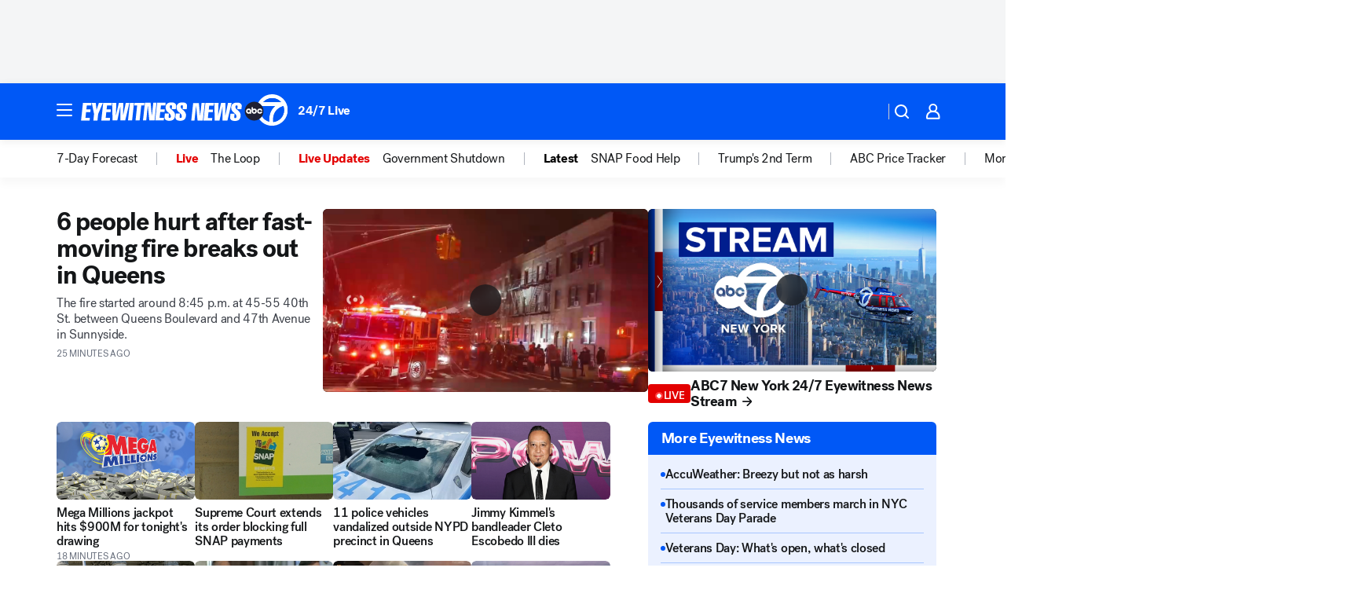

--- FILE ---
content_type: text/html; charset=utf-8
request_url: https://abc7ny.com/
body_size: 76981
content:

        <!DOCTYPE html>
        <html lang="en" lang="en">
            <head>
                <!-- ABCOTV | e63ce01313cf | 6322 | 9394982e468c805dd87dda574c79c6e1803d6740 | abc7ny.com | Wed, 12 Nov 2025 04:01:14 GMT -->
                <meta charSet="utf-8" />
                <meta name="viewport" content="initial-scale=1.0, maximum-scale=3.0, user-scalable=yes" />
                <meta http-equiv="x-ua-compatible" content="IE=edge,chrome=1" />
                <meta property="og:locale" content="en_US" />
                <link href="https://cdn.abcotvs.net/abcotv" rel="preconnect" crossorigin />
                
                <link data-react-helmet="true" rel="shortcut icon" href="https://cdn.abcotvs.net/abcotv/assets/news/wabc/images/logos/favicon.ico"/><link data-react-helmet="true" rel="manifest" href="/manifest.json"/><link data-react-helmet="true" rel="alternate" href="//abc7ny.com/feed/" title="ABC7 New York RSS" type="application/rss+xml"/><link data-react-helmet="true" rel="alternate" href="android-app://com.abclocal.wabc.news/http/abc7ny.com/home"/><link data-react-helmet="true" rel="canonical" href="https://abc7ny.com/"/><link data-react-helmet="true" href="//assets-cdn.abcotvs.net/abcotv/9394982e468c-release-11-12-2025.2/client/abcotv/css/fusion-b2eb591e.css" rel="stylesheet"/><link data-react-helmet="true" href="//assets-cdn.abcotvs.net/abcotv/9394982e468c-release-11-12-2025.2/client/abcotv/css/7987-3f6c1b98.css" rel="stylesheet"/><link data-react-helmet="true" href="//assets-cdn.abcotvs.net/abcotv/9394982e468c-release-11-12-2025.2/client/abcotv/css/abcotv-fecb128a.css" rel="stylesheet"/><link data-react-helmet="true" href="//assets-cdn.abcotvs.net/abcotv/9394982e468c-release-11-12-2025.2/client/abcotv/css/4037-607b0835.css" rel="stylesheet"/><link data-react-helmet="true" href="//assets-cdn.abcotvs.net/abcotv/9394982e468c-release-11-12-2025.2/client/abcotv/css/home-6598eb19.css" rel="stylesheet"/><link data-react-helmet="true" rel="preload" as="image" href="https://cdn.abcotvs.com/dip/images/18145673_111125-wabc-queens-fire-citizen-img.jpg"/><link data-react-helmet="true" rel="preload" as="image" href="https://cdn.abcotvs.com/dip/images/14378337_2024Stock_24-7_STREAM_ABC7_NEW_YORK_1280x720.png?w=1024"/><link data-react-helmet="true" rel="preload" as="image" href="https://cdn.abcotvs.com/dip/images/14378337_2024Stock_24-7_STREAM_ABC7_NEW_YORK_1280x720.png"/>
                <script>
                    window.__dataLayer = {"helpersEnabled":true,"page":{},"pzn":{},"site":{"device":"desktop","portal":"news"},"visitor":{}},
                        consentToken = window.localStorage.getItem('consentToken');

                    if (consentToken) {
                        console.log('consentToken', JSON.parse(consentToken))
                        window.__dataLayer.visitor = { consent : JSON.parse(consentToken) }; 
                    }
                </script>
                <script src="https://dcf.espn.com/TWDC-DTCI/prod/Bootstrap.js"></script>
                <link rel="preload" as="font" href="https://s.abcnews.com/assets/dtci/fonts/post-grotesk/PostGrotesk-Book.woff2" crossorigin>
<link rel="preload" as="font" href="https://s.abcnews.com/assets/dtci/fonts/post-grotesk/PostGrotesk-Bold.woff2" crossorigin>
<link rel="preload" as="font" href="https://s.abcnews.com/assets/dtci/fonts/post-grotesk/PostGrotesk-Medium.woff2" crossorigin>
                <script src="//assets-cdn.abcotvs.net/abcotv/9394982e468c-release-11-12-2025.2/client/abcotv/runtime-cf55f7d1.js" defer></script><script src="//assets-cdn.abcotvs.net/abcotv/9394982e468c-release-11-12-2025.2/client/abcotv/7987-441b2752.js" defer></script><script src="//assets-cdn.abcotvs.net/abcotv/9394982e468c-release-11-12-2025.2/client/abcotv/507-c7ed365d.js" defer></script><script src="//assets-cdn.abcotvs.net/abcotv/9394982e468c-release-11-12-2025.2/client/abcotv/7299-6b349025.js" defer></script><script src="//assets-cdn.abcotvs.net/abcotv/9394982e468c-release-11-12-2025.2/client/abcotv/2561-2bebf93f.js" defer></script><script src="//assets-cdn.abcotvs.net/abcotv/9394982e468c-release-11-12-2025.2/client/abcotv/8494-c13544f0.js" defer></script><script src="//assets-cdn.abcotvs.net/abcotv/9394982e468c-release-11-12-2025.2/client/abcotv/2433-6b3fc2ed.js" defer></script><script src="//assets-cdn.abcotvs.net/abcotv/9394982e468c-release-11-12-2025.2/client/abcotv/4037-0a28bbfa.js" defer></script><script src="//assets-cdn.abcotvs.net/abcotv/9394982e468c-release-11-12-2025.2/client/abcotv/8317-93d27075.js" defer></script><script src="//assets-cdn.abcotvs.net/abcotv/9394982e468c-release-11-12-2025.2/client/abcotv/717-2d83df68.js" defer></script><script src="//assets-cdn.abcotvs.net/abcotv/9394982e468c-release-11-12-2025.2/client/abcotv/3167-cb1cfd4d.js" defer></script><script src="//assets-cdn.abcotvs.net/abcotv/9394982e468c-release-11-12-2025.2/client/abcotv/8561-9678c453.js" defer></script>
                <link rel="prefetch" href="//assets-cdn.abcotvs.net/abcotv/9394982e468c-release-11-12-2025.2/client/abcotv/_manifest.js" as="script" /><link rel="prefetch" href="//assets-cdn.abcotvs.net/abcotv/9394982e468c-release-11-12-2025.2/client/abcotv/abcotv-a3a17c19.js" as="script" />
<link rel="prefetch" href="//assets-cdn.abcotvs.net/abcotv/9394982e468c-release-11-12-2025.2/client/abcotv/home-4154e233.js" as="script" />
                <title data-react-helmet="true">ABC7 Eyewitness News - WABC-TV New York</title>
                <meta data-react-helmet="true" name="description" content="New York&amp;#39;s source for breaking news and live streaming video online. Covering New York City, New Jersey, Long Island and all of the greater New York Area."/><meta data-react-helmet="true" name="apple-itunes-app" content="app-id=404607612, affiliate-data=ct=wabc-smart-banner&amp;pt=302756, app-argument=https://abc7ny.com/home"/><meta data-react-helmet="true" property="fb:app_id" content="273339072832914"/><meta data-react-helmet="true" property="fb:pages" content="31160214090"/><meta data-react-helmet="true" property="og:site_name" content="ABC7 New York"/><meta data-react-helmet="true" property="og:url" content="https://abc7ny.com/"/><meta data-react-helmet="true" property="og:title" content="ABC7 Eyewitness News - WABC-TV New York"/><meta data-react-helmet="true" property="og:description" content="New York&amp;#39;s source for breaking news and live streaming video online. Covering New York City, New Jersey, Long Island and all of the greater New York Area."/><meta data-react-helmet="true" property="og:image" content="https://cdn.abcotvs.net/abcotv/assets/news/wabc/images/logos/default_800x450.jpg"/><meta data-react-helmet="true" property="og:type" content="website"/><meta data-react-helmet="true" name="twitter:site" content="@ABC7NY"/><meta data-react-helmet="true" name="twitter:creator" content="@ABC7NY"/><meta data-react-helmet="true" name="twitter:url" content="https://abc7ny.com/"/><meta data-react-helmet="true" name="twitter:title" content="ABC7 Eyewitness News - WABC-TV New York"/><meta data-react-helmet="true" name="twitter:description" content="New York&amp;#39;s source for breaking news and live streaming video online. Covering New York City, New Jersey, Long Island and all of the greater New York Area."/><meta data-react-helmet="true" name="twitter:card" content="summary"/><meta data-react-helmet="true" name="twitter:image" content="https://cdn.abcotvs.net/abcotv/assets/news/wabc/images/logos/default_800x450.jpg"/><meta data-react-helmet="true" name="twitter:app:name:iphone" content="wabc"/><meta data-react-helmet="true" name="twitter:app:id:iphone" content="404607612"/><meta data-react-helmet="true" name="twitter:app:name:googleplay" content="wabc"/><meta data-react-helmet="true" name="twitter:app:id:googleplay" content="com.abclocal.wabc.news"/><meta data-react-helmet="true" name="title" content="ABC7 Eyewitness News - WABC-TV New York"/><meta data-react-helmet="true" name="medium" content="website"/><meta data-react-helmet="true" http-equiv="refresh" content="1200"/>
                <script data-react-helmet="true" type="application/ld+json">{"@context":"https://schema.org","@type":"Organization","logo":{"url":"https://assets-cdn.abcotvs.net/static/images/WABC_long.png","height":60,"width":150,"@type":"ImageObject"},"url":"https://abc7ny.com/","sameAs":["https://facebook.com/ABC7NY","https://www.instagram.com/abc7ny/","https://twitter.com/ABC7NY","https://www.youtube.com/c/abc7ny"]}</script><script data-react-helmet="true" src="https://scripts.webcontentassessor.com/scripts/49f3d5c4895faf67dc9dc763cdeb6d9b8f76c5bcdc0390e1fd1b08eea6afb0e9"></script>
                
                <script data-rum-type="legacy" data-rum-pct="100">(() => {function gc(n){n=document.cookie.match("(^|;) ?"+n+"=([^;]*)(;|$)");return n?n[2]:null}function sc(n){document.cookie=n}function smpl(n){n/=100;return!!n&&Math.random()<=n}var _nr=!1,_nrCookie=gc("_nr");null!==_nrCookie?"1"===_nrCookie&&(_nr=!0):smpl(100)?(_nr=!0,sc("_nr=1; path=/")):(_nr=!1,sc("_nr=0; path=/"));_nr && (() => {;window.NREUM||(NREUM={});NREUM.init={distributed_tracing:{enabled:true},privacy:{cookies_enabled:true},ajax:{deny_list:["bam.nr-data.net"]}};;NREUM.info = {"beacon":"bam.nr-data.net","errorBeacon":"bam.nr-data.net","sa":1,"licenseKey":"5985ced6ff","applicationID":"367459870"};__nr_require=function(t,e,n){function r(n){if(!e[n]){var o=e[n]={exports:{}};t[n][0].call(o.exports,function(e){var o=t[n][1][e];return r(o||e)},o,o.exports)}return e[n].exports}if("function"==typeof __nr_require)return __nr_require;for(var o=0;o<n.length;o++)r(n[o]);return r}({1:[function(t,e,n){function r(t){try{s.console&&console.log(t)}catch(e){}}var o,i=t("ee"),a=t(31),s={};try{o=localStorage.getItem("__nr_flags").split(","),console&&"function"==typeof console.log&&(s.console=!0,o.indexOf("dev")!==-1&&(s.dev=!0),o.indexOf("nr_dev")!==-1&&(s.nrDev=!0))}catch(c){}s.nrDev&&i.on("internal-error",function(t){r(t.stack)}),s.dev&&i.on("fn-err",function(t,e,n){r(n.stack)}),s.dev&&(r("NR AGENT IN DEVELOPMENT MODE"),r("flags: "+a(s,function(t,e){return t}).join(", ")))},{}],2:[function(t,e,n){function r(t,e,n,r,s){try{l?l-=1:o(s||new UncaughtException(t,e,n),!0)}catch(f){try{i("ierr",[f,c.now(),!0])}catch(d){}}return"function"==typeof u&&u.apply(this,a(arguments))}function UncaughtException(t,e,n){this.message=t||"Uncaught error with no additional information",this.sourceURL=e,this.line=n}function o(t,e){var n=e?null:c.now();i("err",[t,n])}var i=t("handle"),a=t(32),s=t("ee"),c=t("loader"),f=t("gos"),u=window.onerror,d=!1,p="nr@seenError";if(!c.disabled){var l=0;c.features.err=!0,t(1),window.onerror=r;try{throw new Error}catch(h){"stack"in h&&(t(14),t(13),"addEventListener"in window&&t(7),c.xhrWrappable&&t(15),d=!0)}s.on("fn-start",function(t,e,n){d&&(l+=1)}),s.on("fn-err",function(t,e,n){d&&!n[p]&&(f(n,p,function(){return!0}),this.thrown=!0,o(n))}),s.on("fn-end",function(){d&&!this.thrown&&l>0&&(l-=1)}),s.on("internal-error",function(t){i("ierr",[t,c.now(),!0])})}},{}],3:[function(t,e,n){var r=t("loader");r.disabled||(r.features.ins=!0)},{}],4:[function(t,e,n){function r(){U++,L=g.hash,this[u]=y.now()}function o(){U--,g.hash!==L&&i(0,!0);var t=y.now();this[h]=~~this[h]+t-this[u],this[d]=t}function i(t,e){E.emit("newURL",[""+g,e])}function a(t,e){t.on(e,function(){this[e]=y.now()})}var s="-start",c="-end",f="-body",u="fn"+s,d="fn"+c,p="cb"+s,l="cb"+c,h="jsTime",m="fetch",v="addEventListener",w=window,g=w.location,y=t("loader");if(w[v]&&y.xhrWrappable&&!y.disabled){var x=t(11),b=t(12),E=t(9),R=t(7),O=t(14),T=t(8),S=t(15),P=t(10),M=t("ee"),C=M.get("tracer"),N=t(23);t(17),y.features.spa=!0;var L,U=0;M.on(u,r),b.on(p,r),P.on(p,r),M.on(d,o),b.on(l,o),P.on(l,o),M.buffer([u,d,"xhr-resolved"]),R.buffer([u]),O.buffer(["setTimeout"+c,"clearTimeout"+s,u]),S.buffer([u,"new-xhr","send-xhr"+s]),T.buffer([m+s,m+"-done",m+f+s,m+f+c]),E.buffer(["newURL"]),x.buffer([u]),b.buffer(["propagate",p,l,"executor-err","resolve"+s]),C.buffer([u,"no-"+u]),P.buffer(["new-jsonp","cb-start","jsonp-error","jsonp-end"]),a(T,m+s),a(T,m+"-done"),a(P,"new-jsonp"),a(P,"jsonp-end"),a(P,"cb-start"),E.on("pushState-end",i),E.on("replaceState-end",i),w[v]("hashchange",i,N(!0)),w[v]("load",i,N(!0)),w[v]("popstate",function(){i(0,U>1)},N(!0))}},{}],5:[function(t,e,n){function r(){var t=new PerformanceObserver(function(t,e){var n=t.getEntries();s(v,[n])});try{t.observe({entryTypes:["resource"]})}catch(e){}}function o(t){if(s(v,[window.performance.getEntriesByType(w)]),window.performance["c"+p])try{window.performance[h](m,o,!1)}catch(t){}else try{window.performance[h]("webkit"+m,o,!1)}catch(t){}}function i(t){}if(window.performance&&window.performance.timing&&window.performance.getEntriesByType){var a=t("ee"),s=t("handle"),c=t(14),f=t(13),u=t(6),d=t(23),p="learResourceTimings",l="addEventListener",h="removeEventListener",m="resourcetimingbufferfull",v="bstResource",w="resource",g="-start",y="-end",x="fn"+g,b="fn"+y,E="bstTimer",R="pushState",O=t("loader");if(!O.disabled){O.features.stn=!0,t(9),"addEventListener"in window&&t(7);var T=NREUM.o.EV;a.on(x,function(t,e){var n=t[0];n instanceof T&&(this.bstStart=O.now())}),a.on(b,function(t,e){var n=t[0];n instanceof T&&s("bst",[n,e,this.bstStart,O.now()])}),c.on(x,function(t,e,n){this.bstStart=O.now(),this.bstType=n}),c.on(b,function(t,e){s(E,[e,this.bstStart,O.now(),this.bstType])}),f.on(x,function(){this.bstStart=O.now()}),f.on(b,function(t,e){s(E,[e,this.bstStart,O.now(),"requestAnimationFrame"])}),a.on(R+g,function(t){this.time=O.now(),this.startPath=location.pathname+location.hash}),a.on(R+y,function(t){s("bstHist",[location.pathname+location.hash,this.startPath,this.time])}),u()?(s(v,[window.performance.getEntriesByType("resource")]),r()):l in window.performance&&(window.performance["c"+p]?window.performance[l](m,o,d(!1)):window.performance[l]("webkit"+m,o,d(!1))),document[l]("scroll",i,d(!1)),document[l]("keypress",i,d(!1)),document[l]("click",i,d(!1))}}},{}],6:[function(t,e,n){e.exports=function(){return"PerformanceObserver"in window&&"function"==typeof window.PerformanceObserver}},{}],7:[function(t,e,n){function r(t){for(var e=t;e&&!e.hasOwnProperty(u);)e=Object.getPrototypeOf(e);e&&o(e)}function o(t){s.inPlace(t,[u,d],"-",i)}function i(t,e){return t[1]}var a=t("ee").get("events"),s=t("wrap-function")(a,!0),c=t("gos"),f=XMLHttpRequest,u="addEventListener",d="removeEventListener";e.exports=a,"getPrototypeOf"in Object?(r(document),r(window),r(f.prototype)):f.prototype.hasOwnProperty(u)&&(o(window),o(f.prototype)),a.on(u+"-start",function(t,e){var n=t[1];if(null!==n&&("function"==typeof n||"object"==typeof n)){var r=c(n,"nr@wrapped",function(){function t(){if("function"==typeof n.handleEvent)return n.handleEvent.apply(n,arguments)}var e={object:t,"function":n}[typeof n];return e?s(e,"fn-",null,e.name||"anonymous"):n});this.wrapped=t[1]=r}}),a.on(d+"-start",function(t){t[1]=this.wrapped||t[1]})},{}],8:[function(t,e,n){function r(t,e,n){var r=t[e];"function"==typeof r&&(t[e]=function(){var t=i(arguments),e={};o.emit(n+"before-start",[t],e);var a;e[m]&&e[m].dt&&(a=e[m].dt);var s=r.apply(this,t);return o.emit(n+"start",[t,a],s),s.then(function(t){return o.emit(n+"end",[null,t],s),t},function(t){throw o.emit(n+"end",[t],s),t})})}var o=t("ee").get("fetch"),i=t(32),a=t(31);e.exports=o;var s=window,c="fetch-",f=c+"body-",u=["arrayBuffer","blob","json","text","formData"],d=s.Request,p=s.Response,l=s.fetch,h="prototype",m="nr@context";d&&p&&l&&(a(u,function(t,e){r(d[h],e,f),r(p[h],e,f)}),r(s,"fetch",c),o.on(c+"end",function(t,e){var n=this;if(e){var r=e.headers.get("content-length");null!==r&&(n.rxSize=r),o.emit(c+"done",[null,e],n)}else o.emit(c+"done",[t],n)}))},{}],9:[function(t,e,n){var r=t("ee").get("history"),o=t("wrap-function")(r);e.exports=r;var i=window.history&&window.history.constructor&&window.history.constructor.prototype,a=window.history;i&&i.pushState&&i.replaceState&&(a=i),o.inPlace(a,["pushState","replaceState"],"-")},{}],10:[function(t,e,n){function r(t){function e(){f.emit("jsonp-end",[],l),t.removeEventListener("load",e,c(!1)),t.removeEventListener("error",n,c(!1))}function n(){f.emit("jsonp-error",[],l),f.emit("jsonp-end",[],l),t.removeEventListener("load",e,c(!1)),t.removeEventListener("error",n,c(!1))}var r=t&&"string"==typeof t.nodeName&&"script"===t.nodeName.toLowerCase();if(r){var o="function"==typeof t.addEventListener;if(o){var a=i(t.src);if(a){var d=s(a),p="function"==typeof d.parent[d.key];if(p){var l={};u.inPlace(d.parent,[d.key],"cb-",l),t.addEventListener("load",e,c(!1)),t.addEventListener("error",n,c(!1)),f.emit("new-jsonp",[t.src],l)}}}}}function o(){return"addEventListener"in window}function i(t){var e=t.match(d);return e?e[1]:null}function a(t,e){var n=t.match(l),r=n[1],o=n[3];return o?a(o,e[r]):e[r]}function s(t){var e=t.match(p);return e&&e.length>=3?{key:e[2],parent:a(e[1],window)}:{key:t,parent:window}}var c=t(23),f=t("ee").get("jsonp"),u=t("wrap-function")(f);if(e.exports=f,o()){var d=/[?&](?:callback|cb)=([^&#]+)/,p=/(.*).([^.]+)/,l=/^(w+)(.|$)(.*)$/,h=["appendChild","insertBefore","replaceChild"];Node&&Node.prototype&&Node.prototype.appendChild?u.inPlace(Node.prototype,h,"dom-"):(u.inPlace(HTMLElement.prototype,h,"dom-"),u.inPlace(HTMLHeadElement.prototype,h,"dom-"),u.inPlace(HTMLBodyElement.prototype,h,"dom-")),f.on("dom-start",function(t){r(t[0])})}},{}],11:[function(t,e,n){var r=t("ee").get("mutation"),o=t("wrap-function")(r),i=NREUM.o.MO;e.exports=r,i&&(window.MutationObserver=function(t){return this instanceof i?new i(o(t,"fn-")):i.apply(this,arguments)},MutationObserver.prototype=i.prototype)},{}],12:[function(t,e,n){function r(t){var e=i.context(),n=s(t,"executor-",e,null,!1),r=new f(n);return i.context(r).getCtx=function(){return e},r}var o=t("wrap-function"),i=t("ee").get("promise"),a=t("ee").getOrSetContext,s=o(i),c=t(31),f=NREUM.o.PR;e.exports=i,f&&(window.Promise=r,["all","race"].forEach(function(t){var e=f[t];f[t]=function(n){function r(t){return function(){i.emit("propagate",[null,!o],a,!1,!1),o=o||!t}}var o=!1;c(n,function(e,n){Promise.resolve(n).then(r("all"===t),r(!1))});var a=e.apply(f,arguments),s=f.resolve(a);return s}}),["resolve","reject"].forEach(function(t){var e=f[t];f[t]=function(t){var n=e.apply(f,arguments);return t!==n&&i.emit("propagate",[t,!0],n,!1,!1),n}}),f.prototype["catch"]=function(t){return this.then(null,t)},f.prototype=Object.create(f.prototype,{constructor:{value:r}}),c(Object.getOwnPropertyNames(f),function(t,e){try{r[e]=f[e]}catch(n){}}),o.wrapInPlace(f.prototype,"then",function(t){return function(){var e=this,n=o.argsToArray.apply(this,arguments),r=a(e);r.promise=e,n[0]=s(n[0],"cb-",r,null,!1),n[1]=s(n[1],"cb-",r,null,!1);var c=t.apply(this,n);return r.nextPromise=c,i.emit("propagate",[e,!0],c,!1,!1),c}}),i.on("executor-start",function(t){t[0]=s(t[0],"resolve-",this,null,!1),t[1]=s(t[1],"resolve-",this,null,!1)}),i.on("executor-err",function(t,e,n){t[1](n)}),i.on("cb-end",function(t,e,n){i.emit("propagate",[n,!0],this.nextPromise,!1,!1)}),i.on("propagate",function(t,e,n){this.getCtx&&!e||(this.getCtx=function(){if(t instanceof Promise)var e=i.context(t);return e&&e.getCtx?e.getCtx():this})}),r.toString=function(){return""+f})},{}],13:[function(t,e,n){var r=t("ee").get("raf"),o=t("wrap-function")(r),i="equestAnimationFrame";e.exports=r,o.inPlace(window,["r"+i,"mozR"+i,"webkitR"+i,"msR"+i],"raf-"),r.on("raf-start",function(t){t[0]=o(t[0],"fn-")})},{}],14:[function(t,e,n){function r(t,e,n){t[0]=a(t[0],"fn-",null,n)}function o(t,e,n){this.method=n,this.timerDuration=isNaN(t[1])?0:+t[1],t[0]=a(t[0],"fn-",this,n)}var i=t("ee").get("timer"),a=t("wrap-function")(i),s="setTimeout",c="setInterval",f="clearTimeout",u="-start",d="-";e.exports=i,a.inPlace(window,[s,"setImmediate"],s+d),a.inPlace(window,[c],c+d),a.inPlace(window,[f,"clearImmediate"],f+d),i.on(c+u,r),i.on(s+u,o)},{}],15:[function(t,e,n){function r(t,e){d.inPlace(e,["onreadystatechange"],"fn-",s)}function o(){var t=this,e=u.context(t);t.readyState>3&&!e.resolved&&(e.resolved=!0,u.emit("xhr-resolved",[],t)),d.inPlace(t,y,"fn-",s)}function i(t){x.push(t),m&&(E?E.then(a):w?w(a):(R=-R,O.data=R))}function a(){for(var t=0;t<x.length;t++)r([],x[t]);x.length&&(x=[])}function s(t,e){return e}function c(t,e){for(var n in t)e[n]=t[n];return e}t(7);var f=t("ee"),u=f.get("xhr"),d=t("wrap-function")(u),p=t(23),l=NREUM.o,h=l.XHR,m=l.MO,v=l.PR,w=l.SI,g="readystatechange",y=["onload","onerror","onabort","onloadstart","onloadend","onprogress","ontimeout"],x=[];e.exports=u;var b=window.XMLHttpRequest=function(t){var e=new h(t);try{u.emit("new-xhr",[e],e),e.addEventListener(g,o,p(!1))}catch(n){try{u.emit("internal-error",[n])}catch(r){}}return e};if(c(h,b),b.prototype=h.prototype,d.inPlace(b.prototype,["open","send"],"-xhr-",s),u.on("send-xhr-start",function(t,e){r(t,e),i(e)}),u.on("open-xhr-start",r),m){var E=v&&v.resolve();if(!w&&!v){var R=1,O=document.createTextNode(R);new m(a).observe(O,{characterData:!0})}}else f.on("fn-end",function(t){t[0]&&t[0].type===g||a()})},{}],16:[function(t,e,n){function r(t){if(!s(t))return null;var e=window.NREUM;if(!e.loader_config)return null;var n=(e.loader_config.accountID||"").toString()||null,r=(e.loader_config.agentID||"").toString()||null,f=(e.loader_config.trustKey||"").toString()||null;if(!n||!r)return null;var h=l.generateSpanId(),m=l.generateTraceId(),v=Date.now(),w={spanId:h,traceId:m,timestamp:v};return(t.sameOrigin||c(t)&&p())&&(w.traceContextParentHeader=o(h,m),w.traceContextStateHeader=i(h,v,n,r,f)),(t.sameOrigin&&!u()||!t.sameOrigin&&c(t)&&d())&&(w.newrelicHeader=a(h,m,v,n,r,f)),w}function o(t,e){return"00-"+e+"-"+t+"-01"}function i(t,e,n,r,o){var i=0,a="",s=1,c="",f="";return o+"@nr="+i+"-"+s+"-"+n+"-"+r+"-"+t+"-"+a+"-"+c+"-"+f+"-"+e}function a(t,e,n,r,o,i){var a="btoa"in window&&"function"==typeof window.btoa;if(!a)return null;var s={v:[0,1],d:{ty:"Browser",ac:r,ap:o,id:t,tr:e,ti:n}};return i&&r!==i&&(s.d.tk=i),btoa(JSON.stringify(s))}function s(t){return f()&&c(t)}function c(t){var e=!1,n={};if("init"in NREUM&&"distributed_tracing"in NREUM.init&&(n=NREUM.init.distributed_tracing),t.sameOrigin)e=!0;else if(n.allowed_origins instanceof Array)for(var r=0;r<n.allowed_origins.length;r++){var o=h(n.allowed_origins[r]);if(t.hostname===o.hostname&&t.protocol===o.protocol&&t.port===o.port){e=!0;break}}return e}function f(){return"init"in NREUM&&"distributed_tracing"in NREUM.init&&!!NREUM.init.distributed_tracing.enabled}function u(){return"init"in NREUM&&"distributed_tracing"in NREUM.init&&!!NREUM.init.distributed_tracing.exclude_newrelic_header}function d(){return"init"in NREUM&&"distributed_tracing"in NREUM.init&&NREUM.init.distributed_tracing.cors_use_newrelic_header!==!1}function p(){return"init"in NREUM&&"distributed_tracing"in NREUM.init&&!!NREUM.init.distributed_tracing.cors_use_tracecontext_headers}var l=t(28),h=t(18);e.exports={generateTracePayload:r,shouldGenerateTrace:s}},{}],17:[function(t,e,n){function r(t){var e=this.params,n=this.metrics;if(!this.ended){this.ended=!0;for(var r=0;r<p;r++)t.removeEventListener(d[r],this.listener,!1);return e.protocol&&"data"===e.protocol?void g("Ajax/DataUrl/Excluded"):void(e.aborted||(n.duration=a.now()-this.startTime,this.loadCaptureCalled||4!==t.readyState?null==e.status&&(e.status=0):i(this,t),n.cbTime=this.cbTime,s("xhr",[e,n,this.startTime,this.endTime,"xhr"],this)))}}function o(t,e){var n=c(e),r=t.params;r.hostname=n.hostname,r.port=n.port,r.protocol=n.protocol,r.host=n.hostname+":"+n.port,r.pathname=n.pathname,t.parsedOrigin=n,t.sameOrigin=n.sameOrigin}function i(t,e){t.params.status=e.status;var n=v(e,t.lastSize);if(n&&(t.metrics.rxSize=n),t.sameOrigin){var r=e.getResponseHeader("X-NewRelic-App-Data");r&&(t.params.cat=r.split(", ").pop())}t.loadCaptureCalled=!0}var a=t("loader");if(a.xhrWrappable&&!a.disabled){var s=t("handle"),c=t(18),f=t(16).generateTracePayload,u=t("ee"),d=["load","error","abort","timeout"],p=d.length,l=t("id"),h=t(24),m=t(22),v=t(19),w=t(23),g=t(25).recordSupportability,y=NREUM.o.REQ,x=window.XMLHttpRequest;a.features.xhr=!0,t(15),t(8),u.on("new-xhr",function(t){var e=this;e.totalCbs=0,e.called=0,e.cbTime=0,e.end=r,e.ended=!1,e.xhrGuids={},e.lastSize=null,e.loadCaptureCalled=!1,e.params=this.params||{},e.metrics=this.metrics||{},t.addEventListener("load",function(n){i(e,t)},w(!1)),h&&(h>34||h<10)||t.addEventListener("progress",function(t){e.lastSize=t.loaded},w(!1))}),u.on("open-xhr-start",function(t){this.params={method:t[0]},o(this,t[1]),this.metrics={}}),u.on("open-xhr-end",function(t,e){"loader_config"in NREUM&&"xpid"in NREUM.loader_config&&this.sameOrigin&&e.setRequestHeader("X-NewRelic-ID",NREUM.loader_config.xpid);var n=f(this.parsedOrigin);if(n){var r=!1;n.newrelicHeader&&(e.setRequestHeader("newrelic",n.newrelicHeader),r=!0),n.traceContextParentHeader&&(e.setRequestHeader("traceparent",n.traceContextParentHeader),n.traceContextStateHeader&&e.setRequestHeader("tracestate",n.traceContextStateHeader),r=!0),r&&(this.dt=n)}}),u.on("send-xhr-start",function(t,e){var n=this.metrics,r=t[0],o=this;if(n&&r){var i=m(r);i&&(n.txSize=i)}this.startTime=a.now(),this.listener=function(t){try{"abort"!==t.type||o.loadCaptureCalled||(o.params.aborted=!0),("load"!==t.type||o.called===o.totalCbs&&(o.onloadCalled||"function"!=typeof e.onload))&&o.end(e)}catch(n){try{u.emit("internal-error",[n])}catch(r){}}};for(var s=0;s<p;s++)e.addEventListener(d[s],this.listener,w(!1))}),u.on("xhr-cb-time",function(t,e,n){this.cbTime+=t,e?this.onloadCalled=!0:this.called+=1,this.called!==this.totalCbs||!this.onloadCalled&&"function"==typeof n.onload||this.end(n)}),u.on("xhr-load-added",function(t,e){var n=""+l(t)+!!e;this.xhrGuids&&!this.xhrGuids[n]&&(this.xhrGuids[n]=!0,this.totalCbs+=1)}),u.on("xhr-load-removed",function(t,e){var n=""+l(t)+!!e;this.xhrGuids&&this.xhrGuids[n]&&(delete this.xhrGuids[n],this.totalCbs-=1)}),u.on("xhr-resolved",function(){this.endTime=a.now()}),u.on("addEventListener-end",function(t,e){e instanceof x&&"load"===t[0]&&u.emit("xhr-load-added",[t[1],t[2]],e)}),u.on("removeEventListener-end",function(t,e){e instanceof x&&"load"===t[0]&&u.emit("xhr-load-removed",[t[1],t[2]],e)}),u.on("fn-start",function(t,e,n){e instanceof x&&("onload"===n&&(this.onload=!0),("load"===(t[0]&&t[0].type)||this.onload)&&(this.xhrCbStart=a.now()))}),u.on("fn-end",function(t,e){this.xhrCbStart&&u.emit("xhr-cb-time",[a.now()-this.xhrCbStart,this.onload,e],e)}),u.on("fetch-before-start",function(t){function e(t,e){var n=!1;return e.newrelicHeader&&(t.set("newrelic",e.newrelicHeader),n=!0),e.traceContextParentHeader&&(t.set("traceparent",e.traceContextParentHeader),e.traceContextStateHeader&&t.set("tracestate",e.traceContextStateHeader),n=!0),n}var n,r=t[1]||{};"string"==typeof t[0]?n=t[0]:t[0]&&t[0].url?n=t[0].url:window.URL&&t[0]&&t[0]instanceof URL&&(n=t[0].href),n&&(this.parsedOrigin=c(n),this.sameOrigin=this.parsedOrigin.sameOrigin);var o=f(this.parsedOrigin);if(o&&(o.newrelicHeader||o.traceContextParentHeader))if("string"==typeof t[0]||window.URL&&t[0]&&t[0]instanceof URL){var i={};for(var a in r)i[a]=r[a];i.headers=new Headers(r.headers||{}),e(i.headers,o)&&(this.dt=o),t.length>1?t[1]=i:t.push(i)}else t[0]&&t[0].headers&&e(t[0].headers,o)&&(this.dt=o)}),u.on("fetch-start",function(t,e){this.params={},this.metrics={},this.startTime=a.now(),this.dt=e,t.length>=1&&(this.target=t[0]),t.length>=2&&(this.opts=t[1]);var n,r=this.opts||{},i=this.target;if("string"==typeof i?n=i:"object"==typeof i&&i instanceof y?n=i.url:window.URL&&"object"==typeof i&&i instanceof URL&&(n=i.href),o(this,n),"data"!==this.params.protocol){var s=(""+(i&&i instanceof y&&i.method||r.method||"GET")).toUpperCase();this.params.method=s,this.txSize=m(r.body)||0}}),u.on("fetch-done",function(t,e){if(this.endTime=a.now(),this.params||(this.params={}),"data"===this.params.protocol)return void g("Ajax/DataUrl/Excluded");this.params.status=e?e.status:0;var n;"string"==typeof this.rxSize&&this.rxSize.length>0&&(n=+this.rxSize);var r={txSize:this.txSize,rxSize:n,duration:a.now()-this.startTime};s("xhr",[this.params,r,this.startTime,this.endTime,"fetch"],this)})}},{}],18:[function(t,e,n){var r={};e.exports=function(t){if(t in r)return r[t];if(0===(t||"").indexOf("data:"))return{protocol:"data"};var e=document.createElement("a"),n=window.location,o={};e.href=t,o.port=e.port;var i=e.href.split("://");!o.port&&i[1]&&(o.port=i[1].split("/")[0].split("@").pop().split(":")[1]),o.port&&"0"!==o.port||(o.port="https"===i[0]?"443":"80"),o.hostname=e.hostname||n.hostname,o.pathname=e.pathname,o.protocol=i[0],"/"!==o.pathname.charAt(0)&&(o.pathname="/"+o.pathname);var a=!e.protocol||":"===e.protocol||e.protocol===n.protocol,s=e.hostname===document.domain&&e.port===n.port;return o.sameOrigin=a&&(!e.hostname||s),"/"===o.pathname&&(r[t]=o),o}},{}],19:[function(t,e,n){function r(t,e){var n=t.responseType;return"json"===n&&null!==e?e:"arraybuffer"===n||"blob"===n||"json"===n?o(t.response):"text"===n||""===n||void 0===n?o(t.responseText):void 0}var o=t(22);e.exports=r},{}],20:[function(t,e,n){function r(){}function o(t,e,n,r){return function(){return u.recordSupportability("API/"+e+"/called"),i(t+e,[f.now()].concat(s(arguments)),n?null:this,r),n?void 0:this}}var i=t("handle"),a=t(31),s=t(32),c=t("ee").get("tracer"),f=t("loader"),u=t(25),d=NREUM;"undefined"==typeof window.newrelic&&(newrelic=d);var p=["setPageViewName","setCustomAttribute","setErrorHandler","finished","addToTrace","inlineHit","addRelease"],l="api-",h=l+"ixn-";a(p,function(t,e){d[e]=o(l,e,!0,"api")}),d.addPageAction=o(l,"addPageAction",!0),d.setCurrentRouteName=o(l,"routeName",!0),e.exports=newrelic,d.interaction=function(){return(new r).get()};var m=r.prototype={createTracer:function(t,e){var n={},r=this,o="function"==typeof e;return i(h+"tracer",[f.now(),t,n],r),function(){if(c.emit((o?"":"no-")+"fn-start",[f.now(),r,o],n),o)try{return e.apply(this,arguments)}catch(t){throw c.emit("fn-err",[arguments,this,t],n),t}finally{c.emit("fn-end",[f.now()],n)}}}};a("actionText,setName,setAttribute,save,ignore,onEnd,getContext,end,get".split(","),function(t,e){m[e]=o(h,e)}),newrelic.noticeError=function(t,e){"string"==typeof t&&(t=new Error(t)),u.recordSupportability("API/noticeError/called"),i("err",[t,f.now(),!1,e])}},{}],21:[function(t,e,n){function r(t){if(NREUM.init){for(var e=NREUM.init,n=t.split("."),r=0;r<n.length-1;r++)if(e=e[n[r]],"object"!=typeof e)return;return e=e[n[n.length-1]]}}e.exports={getConfiguration:r}},{}],22:[function(t,e,n){e.exports=function(t){if("string"==typeof t&&t.length)return t.length;if("object"==typeof t){if("undefined"!=typeof ArrayBuffer&&t instanceof ArrayBuffer&&t.byteLength)return t.byteLength;if("undefined"!=typeof Blob&&t instanceof Blob&&t.size)return t.size;if(!("undefined"!=typeof FormData&&t instanceof FormData))try{return JSON.stringify(t).length}catch(e){return}}}},{}],23:[function(t,e,n){var r=!1;try{var o=Object.defineProperty({},"passive",{get:function(){r=!0}});window.addEventListener("testPassive",null,o),window.removeEventListener("testPassive",null,o)}catch(i){}e.exports=function(t){return r?{passive:!0,capture:!!t}:!!t}},{}],24:[function(t,e,n){var r=0,o=navigator.userAgent.match(/Firefox[/s](d+.d+)/);o&&(r=+o[1]),e.exports=r},{}],25:[function(t,e,n){function r(t,e){var n=[a,t,{name:t},e];return i("storeMetric",n,null,"api"),n}function o(t,e){var n=[s,t,{name:t},e];return i("storeEventMetrics",n,null,"api"),n}var i=t("handle"),a="sm",s="cm";e.exports={constants:{SUPPORTABILITY_METRIC:a,CUSTOM_METRIC:s},recordSupportability:r,recordCustom:o}},{}],26:[function(t,e,n){function r(){return s.exists&&performance.now?Math.round(performance.now()):(i=Math.max((new Date).getTime(),i))-a}function o(){return i}var i=(new Date).getTime(),a=i,s=t(33);e.exports=r,e.exports.offset=a,e.exports.getLastTimestamp=o},{}],27:[function(t,e,n){function r(t,e){var n=t.getEntries();n.forEach(function(t){"first-paint"===t.name?l("timing",["fp",Math.floor(t.startTime)]):"first-contentful-paint"===t.name&&l("timing",["fcp",Math.floor(t.startTime)])})}function o(t,e){var n=t.getEntries();if(n.length>0){var r=n[n.length-1];if(f&&f<r.startTime)return;var o=[r],i=a({});i&&o.push(i),l("lcp",o)}}function i(t){t.getEntries().forEach(function(t){t.hadRecentInput||l("cls",[t])})}function a(t){var e=navigator.connection||navigator.mozConnection||navigator.webkitConnection;if(e)return e.type&&(t["net-type"]=e.type),e.effectiveType&&(t["net-etype"]=e.effectiveType),e.rtt&&(t["net-rtt"]=e.rtt),e.downlink&&(t["net-dlink"]=e.downlink),t}function s(t){if(t instanceof w&&!y){var e=Math.round(t.timeStamp),n={type:t.type};a(n),e<=h.now()?n.fid=h.now()-e:e>h.offset&&e<=Date.now()?(e-=h.offset,n.fid=h.now()-e):e=h.now(),y=!0,l("timing",["fi",e,n])}}function c(t){"hidden"===t&&(f=h.now(),l("pageHide",[f]))}if(!("init"in NREUM&&"page_view_timing"in NREUM.init&&"enabled"in NREUM.init.page_view_timing&&NREUM.init.page_view_timing.enabled===!1)){var f,u,d,p,l=t("handle"),h=t("loader"),m=t(30),v=t(23),w=NREUM.o.EV;if("PerformanceObserver"in window&&"function"==typeof window.PerformanceObserver){u=new PerformanceObserver(r);try{u.observe({entryTypes:["paint"]})}catch(g){}d=new PerformanceObserver(o);try{d.observe({entryTypes:["largest-contentful-paint"]})}catch(g){}p=new PerformanceObserver(i);try{p.observe({type:"layout-shift",buffered:!0})}catch(g){}}if("addEventListener"in document){var y=!1,x=["click","keydown","mousedown","pointerdown","touchstart"];x.forEach(function(t){document.addEventListener(t,s,v(!1))})}m(c)}},{}],28:[function(t,e,n){function r(){function t(){return e?15&e[n++]:16*Math.random()|0}var e=null,n=0,r=window.crypto||window.msCrypto;r&&r.getRandomValues&&(e=r.getRandomValues(new Uint8Array(31)));for(var o,i="xxxxxxxx-xxxx-4xxx-yxxx-xxxxxxxxxxxx",a="",s=0;s<i.length;s++)o=i[s],"x"===o?a+=t().toString(16):"y"===o?(o=3&t()|8,a+=o.toString(16)):a+=o;return a}function o(){return a(16)}function i(){return a(32)}function a(t){function e(){return n?15&n[r++]:16*Math.random()|0}var n=null,r=0,o=window.crypto||window.msCrypto;o&&o.getRandomValues&&Uint8Array&&(n=o.getRandomValues(new Uint8Array(t)));for(var i=[],a=0;a<t;a++)i.push(e().toString(16));return i.join("")}e.exports={generateUuid:r,generateSpanId:o,generateTraceId:i}},{}],29:[function(t,e,n){function r(t,e){if(!o)return!1;if(t!==o)return!1;if(!e)return!0;if(!i)return!1;for(var n=i.split("."),r=e.split("."),a=0;a<r.length;a++)if(r[a]!==n[a])return!1;return!0}var o=null,i=null,a=/Version\/(\S+)\s+Safari/;if(navigator.userAgent){var s=navigator.userAgent,c=s.match(a);c&&s.indexOf("Chrome")===-1&&s.indexOf("Chromium")===-1&&(o="Safari",i=c[1])}e.exports={agent:o,version:i,match:r}},{}],30:[function(t,e,n){function r(t){function e(){t(s&&document[s]?document[s]:document[i]?"hidden":"visible")}"addEventListener"in document&&a&&document.addEventListener(a,e,o(!1))}var o=t(23);e.exports=r;var i,a,s;"undefined"!=typeof document.hidden?(i="hidden",a="visibilitychange",s="visibilityState"):"undefined"!=typeof document.msHidden?(i="msHidden",a="msvisibilitychange"):"undefined"!=typeof document.webkitHidden&&(i="webkitHidden",a="webkitvisibilitychange",s="webkitVisibilityState")},{}],31:[function(t,e,n){function r(t,e){var n=[],r="",i=0;for(r in t)o.call(t,r)&&(n[i]=e(r,t[r]),i+=1);return n}var o=Object.prototype.hasOwnProperty;e.exports=r},{}],32:[function(t,e,n){function r(t,e,n){e||(e=0),"undefined"==typeof n&&(n=t?t.length:0);for(var r=-1,o=n-e||0,i=Array(o<0?0:o);++r<o;)i[r]=t[e+r];return i}e.exports=r},{}],33:[function(t,e,n){e.exports={exists:"undefined"!=typeof window.performance&&window.performance.timing&&"undefined"!=typeof window.performance.timing.navigationStart}},{}],ee:[function(t,e,n){function r(){}function o(t){function e(t){return t&&t instanceof r?t:t?f(t,c,a):a()}function n(n,r,o,i,a){if(a!==!1&&(a=!0),!l.aborted||i){t&&a&&t(n,r,o);for(var s=e(o),c=m(n),f=c.length,u=0;u<f;u++)c[u].apply(s,r);var p=d[y[n]];return p&&p.push([x,n,r,s]),s}}function i(t,e){g[t]=m(t).concat(e)}function h(t,e){var n=g[t];if(n)for(var r=0;r<n.length;r++)n[r]===e&&n.splice(r,1)}function m(t){return g[t]||[]}function v(t){return p[t]=p[t]||o(n)}function w(t,e){l.aborted||u(t,function(t,n){e=e||"feature",y[n]=e,e in d||(d[e]=[])})}var g={},y={},x={on:i,addEventListener:i,removeEventListener:h,emit:n,get:v,listeners:m,context:e,buffer:w,abort:s,aborted:!1};return x}function i(t){return f(t,c,a)}function a(){return new r}function s(){(d.api||d.feature)&&(l.aborted=!0,d=l.backlog={})}var c="nr@context",f=t("gos"),u=t(31),d={},p={},l=e.exports=o();e.exports.getOrSetContext=i,l.backlog=d},{}],gos:[function(t,e,n){function r(t,e,n){if(o.call(t,e))return t[e];var r=n();if(Object.defineProperty&&Object.keys)try{return Object.defineProperty(t,e,{value:r,writable:!0,enumerable:!1}),r}catch(i){}return t[e]=r,r}var o=Object.prototype.hasOwnProperty;e.exports=r},{}],handle:[function(t,e,n){function r(t,e,n,r){o.buffer([t],r),o.emit(t,e,n)}var o=t("ee").get("handle");e.exports=r,r.ee=o},{}],id:[function(t,e,n){function r(t){var e=typeof t;return!t||"object"!==e&&"function"!==e?-1:t===window?0:a(t,i,function(){return o++})}var o=1,i="nr@id",a=t("gos");e.exports=r},{}],loader:[function(t,e,n){function r(){if(!T++){var t=O.info=NREUM.info,e=m.getElementsByTagName("script")[0];if(setTimeout(f.abort,3e4),!(t&&t.licenseKey&&t.applicationID&&e))return f.abort();c(E,function(e,n){t[e]||(t[e]=n)});var n=a();s("mark",["onload",n+O.offset],null,"api"),s("timing",["load",n]);var r=m.createElement("script");0===t.agent.indexOf("http://")||0===t.agent.indexOf("https://")?r.src=t.agent:r.src=l+"://"+t.agent,e.parentNode.insertBefore(r,e)}}function o(){"complete"===m.readyState&&i()}function i(){s("mark",["domContent",a()+O.offset],null,"api")}var a=t(26),s=t("handle"),c=t(31),f=t("ee"),u=t(29),d=t(21),p=t(23),l=d.getConfiguration("ssl")===!1?"http":"https",h=window,m=h.document,v="addEventListener",w="attachEvent",g=h.XMLHttpRequest,y=g&&g.prototype,x=!1;NREUM.o={ST:setTimeout,SI:h.setImmediate,CT:clearTimeout,XHR:g,REQ:h.Request,EV:h.Event,PR:h.Promise,MO:h.MutationObserver};var b=""+location,E={beacon:"bam.nr-data.net",errorBeacon:"bam.nr-data.net",agent:"js-agent.newrelic.com/nr-spa-1216.min.js"},R=g&&y&&y[v]&&!/CriOS/.test(navigator.userAgent),O=e.exports={offset:a.getLastTimestamp(),now:a,origin:b,features:{},xhrWrappable:R,userAgent:u,disabled:x};if(!x){t(20),t(27),m[v]?(m[v]("DOMContentLoaded",i,p(!1)),h[v]("load",r,p(!1))):(m[w]("onreadystatechange",o),h[w]("onload",r)),s("mark",["firstbyte",a.getLastTimestamp()],null,"api");var T=0}},{}],"wrap-function":[function(t,e,n){function r(t,e){function n(e,n,r,c,f){function nrWrapper(){var i,a,u,p;try{a=this,i=d(arguments),u="function"==typeof r?r(i,a):r||{}}catch(l){o([l,"",[i,a,c],u],t)}s(n+"start",[i,a,c],u,f);try{return p=e.apply(a,i)}catch(h){throw s(n+"err",[i,a,h],u,f),h}finally{s(n+"end",[i,a,p],u,f)}}return a(e)?e:(n||(n=""),nrWrapper[p]=e,i(e,nrWrapper,t),nrWrapper)}function r(t,e,r,o,i){r||(r="");var s,c,f,u="-"===r.charAt(0);for(f=0;f<e.length;f++)c=e[f],s=t[c],a(s)||(t[c]=n(s,u?c+r:r,o,c,i))}function s(n,r,i,a){if(!h||e){var s=h;h=!0;try{t.emit(n,r,i,e,a)}catch(c){o([c,n,r,i],t)}h=s}}return t||(t=u),n.inPlace=r,n.flag=p,n}function o(t,e){e||(e=u);try{e.emit("internal-error",t)}catch(n){}}function i(t,e,n){if(Object.defineProperty&&Object.keys)try{var r=Object.keys(t);return r.forEach(function(n){Object.defineProperty(e,n,{get:function(){return t[n]},set:function(e){return t[n]=e,e}})}),e}catch(i){o([i],n)}for(var a in t)l.call(t,a)&&(e[a]=t[a]);return e}function a(t){return!(t&&t instanceof Function&&t.apply&&!t[p])}function s(t,e){var n=e(t);return n[p]=t,i(t,n,u),n}function c(t,e,n){var r=t[e];t[e]=s(r,n)}function f(){for(var t=arguments.length,e=new Array(t),n=0;n<t;++n)e[n]=arguments[n];return e}var u=t("ee"),d=t(32),p="nr@original",l=Object.prototype.hasOwnProperty,h=!1;e.exports=r,e.exports.wrapFunction=s,e.exports.wrapInPlace=c,e.exports.argsToArray=f},{}]},{},["loader",2,17,5,3,4]);;NREUM.info={"beacon":"bam.nr-data.net","errorBeacon":"bam.nr-data.net","sa":1,"licenseKey":"8d01ff17d1","applicationID":"415461361"}})();})();</script>
                <link href="//assets-cdn.abcotvs.net" rel="preconnect" />
                <link href="https://cdn.abcotvs.net/abcotv" rel="preconnect" crossorigin />
                <script>(function(){function a(a){var b,c=g.floor(65535*g.random()).toString(16);for(b=4-c.length;0<b;b--)c="0"+c;return a=(String()+a).substring(0,4),!Number.isNaN(parseInt(a,16))&&a.length?a+c.substr(a.length):c}function b(){var a=c(window.location.hostname);return a?"."+a:".go.com"}function c(a=""){var b=a.match(/[^.]+(?:.com?(?:.[a-z]{2})?|(?:.[a-z]+))?$/i);if(b&&b.length)return b[0].replace(/:[0-9]+$/,"")}function d(a,b,c,d,g,h){var i,j=!1;if(f.test(c)&&(c=c.replace(f,""),j=!0),!a||/^(?:expires|max-age|path|domain|secure)$/i.test(a))return!1;if(i=a+"="+b,g&&g instanceof Date&&(i+="; expires="+g.toUTCString()),c&&(i+="; domain="+c),d&&(i+="; path="+d),h&&(i+="; secure"),document.cookie=i,j){var k="www"+(/^./.test(c)?"":".")+c;e(a,k,d||"")}return!0}function e(a,b,c){return document.cookie=encodeURIComponent(a)+"=; expires=Thu, 01 Jan 1970 00:00:00 GMT"+(b?"; domain="+b:"")+(c?"; path="+c:""),!0}var f=/^.?www/,g=Math;(function(a){for(var b,d=a+"=",e=document.cookie.split(";"),f=0;f<e.length;f++){for(b=e[f];" "===b.charAt(0);)b=b.substring(1,b.length);if(0===b.indexOf(d))return b.substring(d.length,b.length)}return null})("SWID")||function(a){if(a){var c=new Date(Date.now());c.setFullYear(c.getFullYear()+1),d("SWID",a,b(),"/",c)}}(function(){return String()+a()+a()+"-"+a()+"-"+a("4")+"-"+a((g.floor(10*g.random())%4+8).toString(16))+"-"+a()+a()+a()}())})();</script>
            </head>
            <body class="">
                
                <div id="abcotv"><div id="fitt-analytics"><div class="bp-mobileMDPlus bp-mobileLGPlus bp-tabletPlus bp-desktopPlus bp-desktopLGPlus"><div class="wrapper home"><div id="themeProvider" class="theme-light "><div class="StickyAdWrapper"><div data-box-type="fitt-adbox-leaderboard1home"><div class="Ad ad-slot" data-slot-type="leaderboard1home" data-slot-kvps="pos=leaderboard1home"></div></div></div><section class="nav sticky"><header class="VZTD lZur JhJDA tomuH qpSyx crEfr duUVQ "><div id="NavigationContainer" class="VZTD nkdHX mLASH OfbiZ gbxlc OAKIS OrkQb sHsPe lqtkC glxIO HfYhe vUYNV McMna WtEci pdYhu seFhp "><div class="VZTD ZaRVE URqSb "><div id="NavigationMenu" class="UbGlr awXxV lZur QNwmF SrhIT CSJky fKGaR MELDj bwJpP oFbxM sCAKu JmqhH LNPNz XedOc INRRi zyWBh HZYdm KUWLd ghwbF " aria-expanded="false" aria-label="Site Menu" role="button" tabindex="0"><div id="NavigationMenuIcon" class="xwYCG chWWz xItUF awXxV lZur dnyYA SGbxA CSJky klTtn TqWpy hDYpx LEjY VMTsP AqjSi krKko MdvlB SwrCi PMtn qNrLC PriDW HkWF oFFrS kGyAC "></div></div><div class="VZTD mLASH "><a href="https://abc7ny.com/" aria-label="ABC7 New York homepage"><img class="Hxa-d QNwmF CKa-dw " src="https://cdn.abcotvs.net/abcotv/assets/news/global/images/feature-header/wabc-lg.svg"/><img class="Hxa-d NzyJW hyWKA BKvsz " src="https://cdn.abcotvs.net/abcotv/assets/news/global/images/feature-header/wabc-sm.svg"/></a></div><div class="feature-nav-local"><div class="VZTD HNQqj ZaRVE "><span class="NzyJW bfzCU OlYnP vtZdS BnAMJ ioHuy QbACp vLCTF AyXGx ubOdK WtEci FfVOu seFhp "><a class="Ihhcd glfEG fCZkS hfDkF rUrN QNwmF eXeQK wzfDA kZHXs Mwuoo QdTjf ubOdK ACtel FfVOu hBmQi " href="https://abc7ny.com/watch/live/">24/7 Live</a></span><span class="NzyJW bfzCU OlYnP vtZdS BnAMJ ioHuy QbACp vLCTF AyXGx ubOdK WtEci FfVOu seFhp "><a class="Ihhcd glfEG fCZkS hfDkF rUrN QNwmF eXeQK wzfDA kZHXs Mwuoo QdTjf ubOdK ACtel FfVOu hBmQi " href="https://abc7ny.com/new-york/">New York City</a></span><span class="NzyJW bfzCU OlYnP vtZdS BnAMJ ioHuy QbACp vLCTF AyXGx ubOdK WtEci FfVOu seFhp "><a class="Ihhcd glfEG fCZkS hfDkF rUrN QNwmF eXeQK wzfDA kZHXs Mwuoo QdTjf ubOdK ACtel FfVOu hBmQi " href="https://abc7ny.com/new-jersey/">New Jersey</a></span><span class="NzyJW bfzCU OlYnP vtZdS BnAMJ ioHuy QbACp vLCTF AyXGx ubOdK WtEci FfVOu seFhp "><a class="Ihhcd glfEG fCZkS hfDkF rUrN QNwmF eXeQK wzfDA kZHXs Mwuoo QdTjf ubOdK ACtel FfVOu hBmQi " href="https://abc7ny.com/long-island/">Long Island</a></span><span class="NzyJW bfzCU OlYnP vtZdS BnAMJ ioHuy QbACp vLCTF AyXGx ubOdK WtEci FfVOu seFhp "><a class="Ihhcd glfEG fCZkS hfDkF rUrN QNwmF eXeQK wzfDA kZHXs Mwuoo QdTjf ubOdK ACtel FfVOu hBmQi " href="https://abc7ny.com/northern-suburbs/">Northern Suburbs</a></span><span class="NzyJW bfzCU OlYnP vtZdS BnAMJ ioHuy QbACp vLCTF AyXGx ubOdK WtEci FfVOu seFhp "><a class="Ihhcd glfEG fCZkS hfDkF rUrN QNwmF eXeQK wzfDA kZHXs Mwuoo QdTjf ubOdK ACtel FfVOu hBmQi " href="https://abc7ny.com/connecticut/">Connecticut</a></span></div></div><a class="feature-local-expand" href="#"></a></div><div class="VZTD ZaRVE "><div class="VZTD mLASH ZRifP iyxc REstn crufr EfJuX DycYT "><a class="Ihhcd glfEG fCZkS hfDkF rUrN QNwmF VZTD HNQqj tQNjZ wzfDA kZHXs hjGhr vIbgY ubOdK DTlmW FfVOu hBmQi " href="https://abc7ny.com/weather/" aria-label="Weather Temperature"><div class="Ihhcd glfEG fCZkS ZfQkn rUrN TJBcA ugxZf WtEci huQUD seFhp "></div><div class="mhCCg QNwmF lZur oRZBf FqYsI RoVHj gSlSZ mZWbG " style="background-image:"></div></a></div><div class="UbGlr awXxV lZur QNwmF mhCCg SrhIT CSJky fCZkS mHilG MELDj bwJpP EmnZP TSHkB JmqhH LNPNz mphTr PwViZ SQFkJ DTlmW GCxLR JrdoJ " role="button" aria-label="Open Search Overlay" tabindex="0"><svg aria-hidden="true" class="prism-Iconography prism-Iconography--menu-search kDSxb xOPbW dlJpw " focusable="false" height="1em" viewBox="0 0 24 24" width="1em" xmlns="http://www.w3.org/2000/svg" xmlns:xlink="http://www.w3.org/1999/xlink"><path fill="currentColor" d="M5 11a6 6 0 1112 0 6 6 0 01-12 0zm6-8a8 8 0 104.906 14.32l3.387 3.387a1 1 0 001.414-1.414l-3.387-3.387A8 8 0 0011 3z"></path></svg></div><a class="UbGlr awXxV lZur QNwmF mhCCg SrhIT CSJky fCZkS mHilG MELDj bwJpP EmnZP TSHkB JmqhH LNPNz mphTr PwViZ SQFkJ DTlmW GCxLR JrdoJ CKa-dw " role="button" aria-label="Open Login Modal" tabindex="0"><svg aria-hidden="true" class="prism-Iconography prism-Iconography--menu-account kDSxb xOPbW dlJpw " focusable="false" height="1em" viewBox="0 0 24 24" width="1em" xmlns="http://www.w3.org/2000/svg" xmlns:xlink="http://www.w3.org/1999/xlink"><path fill="currentColor" d="M8.333 7.444a3.444 3.444 0 116.889 0 3.444 3.444 0 01-6.89 0zm7.144 3.995a5.444 5.444 0 10-7.399 0A8.003 8.003 0 003 18.889v1.288a1.6 1.6 0 001.6 1.6h14.355a1.6 1.6 0 001.6-1.6V18.89a8.003 8.003 0 00-5.078-7.45zm-3.7 1.45H11a6 6 0 00-6 6v.889h13.555v-.89a6 6 0 00-6-6h-.778z"></path></svg></a></div></div></header><div class="lZur OfbiZ gbxlc OAKIS fTMZn sHsPe lqtkC glxIO HfYhe vUYNV "><div class="HtZMI GpQCA SGbxA ihLsD NqeUA oSvsm UzzHi yLif "><div class="guRMk CCrGH gFwTS Bmkuh rUrN McMna ubPuV pdYhu RBrva "><div class="hHgsh "><div class="VNsBw pQZYj ">Welcome, <!-- -->Mickey</div><div class="sqMtM uvrxY IpKpX ">mickey@disney.com</div></div><div class="Ihhcd glfEG CQpHT Ubbuh bmjsw FuEs VKUPl rUrN ICQCm MQZZq oHMPe tRPtl Hffum lqxJM uoxk beHGI uKfvu kZHXs zyWBh HZYdm KUWLd ghwbF " role="button" tabindex="-1" aria-label="Edit Profile">Manage MyDisney Account</div><div class="Ihhcd glfEG xItUF Ubbuh bmjsw FuEs VKUPl rUrN ICQCm tcOR oHMPe tRPtl DUbPY lqxJM bwfeb beHGI uKfvu kZHXs zyWBh HZYdm KUWLd ghwbF " role="link" tabindex="-1" aria-label="Log Out">Log Out</div></div></div></div><div class="xItUF gFwTS "><div class="fiKAF OfbiZ gbxlc OAKIS DCuxd TRHNP lqtkC glxIO HfYhe vUYNV "><div class="bmjsw hsDdd "><div class="ihLsD VZTD fiKAF mLASH lZur "><div class="VZTD wIPHd xTell EtpKY avctS "><div class="EtpKY BcIWk lZur XYehN ztzXw BNrYb " id="wabc-subnavigation-menu-item-15438448"><h2 class="oQtGj nyteQ TKoEr VZTD NcKpY "><a class="AnchorLink EGxVT yywph DlUxc stno AZDrP nEuPq rjBgt oQtGj nyteQ SQMtl NTRyE PRQLW nikKd " tabindex="0" role="menuitem" aria-label="wabc-subnavigation-menu-item-15438448" href="https://abc7ny.com/nyc-weather-forecast-7-day-temperatures/27410/">7-Day Forecast</a></h2></div><div class="RrTVU cYfNW aVGFt beQNW mdYuN uPlNC lrZJa GYydp DcwgP paZQx BNBfM "></div></div><div class="VZTD wIPHd xTell EtpKY avctS ubPuV "><div class="EtpKY BcIWk lZur XYehN ztzXw BNrYb VZTD UoWrx wIPHd uJYPp weKRE uPcsp tiyeh coxyh gwrHW kSjgS KRoja YETAC tDXW CRCus NHTWs KSzh " id="wabc-subnavigation-menu-section-15434490"><h2 class="oQtGj nyteQ TKoEr VZTD NcKpY "><span class="kNHBc wdvwp hUNvd Ihhcd glfEG spGqg ">Live</span></h2></div></div><div class="VZTD wIPHd xTell EtpKY avctS "><div class="EtpKY BcIWk lZur XYehN ztzXw BNrYb " id="wabc-subnavigation-menu-item-15434482"><h2 class="oQtGj nyteQ TKoEr VZTD NcKpY "><a class="AnchorLink EGxVT yywph DlUxc stno AZDrP nEuPq rjBgt oQtGj nyteQ SQMtl NTRyE PRQLW nikKd " tabindex="0" role="menuitem" aria-label="wabc-subnavigation-menu-item-15434482" href="https://abc7ny.com/watch/23377/">The Loop</a></h2></div><div class="RrTVU cYfNW aVGFt beQNW mdYuN uPlNC lrZJa GYydp DcwgP paZQx BNBfM "></div></div><div class="VZTD wIPHd xTell EtpKY avctS ubPuV "><div class="EtpKY BcIWk lZur XYehN ztzXw BNrYb VZTD UoWrx wIPHd uJYPp weKRE uPcsp tiyeh coxyh gwrHW kSjgS KRoja YETAC tDXW CRCus NHTWs KSzh " id="wabc-subnavigation-menu-section-15431044"><h2 class="oQtGj nyteQ TKoEr VZTD NcKpY "><span class="kNHBc wdvwp hUNvd Ihhcd glfEG spGqg ">Live Updates</span></h2></div></div><div class="VZTD wIPHd xTell EtpKY avctS "><div class="EtpKY BcIWk lZur XYehN ztzXw BNrYb " id="wabc-subnavigation-menu-item-18121306"><h2 class="oQtGj nyteQ TKoEr VZTD NcKpY "><a class="AnchorLink EGxVT yywph DlUxc stno AZDrP nEuPq rjBgt oQtGj nyteQ SQMtl NTRyE PRQLW nikKd " tabindex="0" role="menuitem" aria-label="wabc-subnavigation-menu-item-18121306" href="https://abc7ny.com/live-updates/government-shutdown-updates-flights-canceled-when-will-snap-benefits-resume-more/18137769/">Government Shutdown</a></h2></div><div class="RrTVU cYfNW aVGFt beQNW mdYuN uPlNC lrZJa GYydp DcwgP paZQx BNBfM "></div></div><div class="VZTD wIPHd xTell EtpKY avctS ubPuV "><div class="EtpKY BcIWk lZur XYehN ztzXw BNrYb VZTD UoWrx wIPHd uJYPp weKRE uPcsp tiyeh coxyh gwrHW kSjgS KRoja YETAC tDXW CRCus NHTWs KSzh " id="wabc-subnavigation-menu-section-15408828"><h2 class="oQtGj nyteQ TKoEr VZTD NcKpY "><span class="kNHBc wdvwp hUNvd Ihhcd glfEG UpLqW ">Latest</span></h2></div></div><div class="VZTD wIPHd xTell EtpKY avctS "><div class="EtpKY BcIWk lZur XYehN ztzXw BNrYb " id="wabc-subnavigation-menu-item-18085702"><h2 class="oQtGj nyteQ TKoEr VZTD NcKpY "><a class="AnchorLink EGxVT yywph DlUxc stno AZDrP nEuPq rjBgt oQtGj nyteQ SQMtl NTRyE PRQLW nikKd " tabindex="0" role="menuitem" aria-label="wabc-subnavigation-menu-item-18085702" href="https://abc7ny.com/post/help-snap-recipients-find-food-banks-other-resources/18080778/">SNAP Food Help</a></h2></div><div class="RrTVU cYfNW aVGFt beQNW mdYuN uPlNC lrZJa GYydp DcwgP paZQx BNBfM "></div></div><div class="VZTD wIPHd xTell EtpKY avctS "><div class="EtpKY BcIWk lZur XYehN ztzXw BNrYb " id="wabc-subnavigation-menu-item-15813947"><h2 class="oQtGj nyteQ TKoEr VZTD NcKpY "><a class="AnchorLink EGxVT yywph DlUxc stno AZDrP nEuPq rjBgt oQtGj nyteQ SQMtl NTRyE PRQLW nikKd " tabindex="0" role="menuitem" aria-label="wabc-subnavigation-menu-item-15813947" href="https://abc7ny.com/presidenttrump/">Trump&#x27;s 2nd Term</a></h2></div><div class="RrTVU cYfNW aVGFt beQNW mdYuN uPlNC lrZJa GYydp DcwgP paZQx BNBfM "></div></div><div class="VZTD wIPHd xTell EtpKY avctS "><div class="EtpKY BcIWk lZur XYehN ztzXw BNrYb " id="wabc-subnavigation-menu-item-17786545"><h2 class="oQtGj nyteQ TKoEr VZTD NcKpY "><a class="AnchorLink EGxVT yywph DlUxc stno AZDrP nEuPq rjBgt oQtGj nyteQ SQMtl NTRyE PRQLW nikKd " tabindex="0" role="menuitem" aria-label="wabc-subnavigation-menu-item-17786545" href="https://abc7ny.com/pricetracker/">ABC Price Tracker</a></h2></div><div class="RrTVU cYfNW aVGFt beQNW mdYuN uPlNC lrZJa GYydp DcwgP paZQx BNBfM "></div></div><div class="VZTD wIPHd xTell EtpKY avctS "><div class="EtpKY BcIWk lZur XYehN ztzXw BNrYb " id="wabc-subnavigation-menu-item-17802984"><h2 class="oQtGj nyteQ TKoEr VZTD NcKpY "><a class="AnchorLink EGxVT yywph DlUxc stno AZDrP nEuPq rjBgt oQtGj nyteQ SQMtl NTRyE PRQLW nikKd " tabindex="0" role="menuitem" aria-label="wabc-subnavigation-menu-item-17802984" href="https://abc7ny.com/news/">More News</a></h2></div><div class="RrTVU cYfNW aVGFt beQNW mdYuN uPlNC lrZJa GYydp DcwgP paZQx BNBfM "></div></div><div class="VZTD wIPHd xTell EtpKY avctS "><div class="EtpKY BcIWk lZur XYehN ztzXw BNrYb " id="wabc-subnavigation-menu-item-15431422"><h2 class="oQtGj nyteQ TKoEr VZTD NcKpY "><a class="AnchorLink EGxVT yywph DlUxc stno AZDrP nEuPq rjBgt oQtGj nyteQ SQMtl NTRyE PRQLW nikKd " tabindex="0" role="menuitem" aria-label="wabc-subnavigation-menu-item-15431422" href="https://abc7ny.com/contact-eyewitness-news-tip-breaking-nyc/2599968/">Submit News Tips</a></h2></div><div class="RrTVU cYfNW aVGFt beQNW mdYuN uPlNC lrZJa GYydp DcwgP paZQx BNBfM "></div></div><div class="VZTD wIPHd xTell EtpKY avctS "><div class="EtpKY BcIWk lZur XYehN ztzXw BNrYb " id="wabc-subnavigation-menu-item-15521845"><h2 class="oQtGj nyteQ TKoEr VZTD NcKpY "><a class="AnchorLink EGxVT yywph DlUxc stno AZDrP nEuPq rjBgt oQtGj nyteQ SQMtl NTRyE PRQLW nikKd " tabindex="0" role="menuitem" aria-label="wabc-subnavigation-menu-item-15521845" href="https://abc7ny.com/podcasts/">Podcasts</a></h2></div><div class="RrTVU cYfNW aVGFt beQNW mdYuN uPlNC lrZJa GYydp DcwgP paZQx BNBfM "></div></div><div class="VZTD wIPHd xTell EtpKY avctS "><div class="EtpKY BcIWk lZur XYehN ztzXw BNrYb " id="wabc-subnavigation-menu-item-15454528"><h2 class="oQtGj nyteQ TKoEr VZTD NcKpY "><a class="AnchorLink EGxVT yywph DlUxc stno AZDrP nEuPq rjBgt oQtGj nyteQ SQMtl NTRyE PRQLW nikKd " tabindex="0" role="menuitem" aria-label="wabc-subnavigation-menu-item-15454528" href="https://abc7ny.com/tvlistings/">TV Listings</a></h2></div></div></div></div></div></div></section><div class="section-container"><div class="ScrollSpy_container"><span></span><div class="GerEc FCccI cYIZS FtWvx FvTGi vvedC VZTD fAjgp VeYbi gUEAb bNnbn VYVEB ldoIg ZVUja vkev RbqBO yiRoO CkuWm AgsMl bezE KckAA rCyo vIRj SKtZY vZyPY PXyKL TGkCP kpEWy RnKCe hbSdJ owFCW PXIyK OdZFP IWzIB DIVGe NzpL zePBs xKgKU kpqRy bfnER mKIJh NCRuy kJhmK uYcqz czRWn nIQMf rtGHs " data-container="band"><div class="CEhum pOpma DPBte "><div class="headline-list-item liAe uMOq zYIfP pYgZk Mxrkk VZTD lZur TPpRg NoUSU igcMP DtJWr QgBvn JkuYo QGHKv VuOFc uVMOR XrZmn ntHpb NsNWC vHUp GtEH OfdMP lkTbD mMTsS UYelZ HKTgB UmQNX QpuFT cTnlc VzlXG Tzup hjhkl ZFZlu iuzOn vONr RtGdp YWVTa Cvrsc MroSX NTBQf LwGl loTfc ImvJu AHVmR kgnri khRYc jNDpJ xItUF jOnhj dtDaW yDKMg ZcCcI rBHfG HWyBt QFLIT xdYAz xyclc mlxkI CxVtO hQeLx gfreF NurW YZoWa xoMav xgKgq KZftq iyUqv HaNDQ FSFBh vzLAN jNdRR mWmuh NDImD GPjgB vsQu AgSZN Uzkay bXrJ pQPqS cHTV kure kPhwq HNwrT HAlgt JUQlz MNjDl AbXXM eRHLb hesfk IHprn JKtQY ZODPz TfWTk sNbKg EYfcT qYmXr iZiET EeXQn UBeXr oIwUR vflPo AiIWI pnfGx ukZGU cXQEn smGsS SFsz smfYi vBYCl VGNlB lhBBB CXjTt " data-testid="prism-card"><div class="LiveVideo__Hero"><div><div class="FeaturedMedia"><aside class="InlineElement InlineElement--content-width InlineElement--desktop InlineVideo FeaturedVideo" aria-label="Video"><div class="SingleVideo"><div class="MediaPlaceholder relative MediaPlaceholder--16x9 cursor-pointer" aria-hidden="false" tabindex="0"><figure class="Image aspect-ratio--parent MediaPlaceholder__Image"><div class="RatioFrame aspect-ratio--16x9"></div><div class="Image__Wrapper aspect-ratio--child"><img aria-hidden="false" alt="" class="" data-mptype="image" src="https://cdn.abcotvs.com/dip/images/18145673_111125-wabc-queens-fire-citizen-img.jpg"/></div></figure><div class="MediaPlaceholder__Overlay absolute-fill flex flex-center-all"><div class="MediaPlaceholder__Button flex flex-center-all" role="button" aria-label="Play video"><svg focusable="false" aria-hidden="true" class="MediaPlaceholder__Icon MediaPlaceholder__Icon--video icon__svg" viewBox="0 0 24 24"><use xlink:href="#icon__controls__play"></use></svg></div></div><div class="MediaPlaceholder__PlaybackWrapper absolute-fill"></div></div></div></aside></div></div></div><div class="QGHKv iVcn avodi rEPuv ICwhc ibBnq Bkgbl ZLXw kSqqG rEBmF zKdmY bhZTE VQILo hqVM bjVzo uANLE DHwsk Gwppk "><a class="zZygg UbGlr iFzkS qdXbA VZTD DbOXS tqUtK GpWVU iJYzE rEPuv QXDKT ScbUS VLOBj lJSMd GOnCq OrfNS GBCJq GtEH VzlXG EYgDU vHUp fGuIM Tzup pJYTK HkWF OWewE XIhug bVTKM " data-testid="prism-meta" href="https://abc7ny.com/post/queens-fire-5-firefighters-1-civilian-hospitalized-building-burns-sunnyside/18145669/" aria-label="6 people hurt after fast-moving fire breaks out in Queens 2025-11-12T03:35:59Z" aria-describedby="6peoplehurtafterfastindicators 6peoplehurtafterfasttags details" target="_self"><div class="CJAFL gDeX "><div class="mLASH VZTD UeCOM wSnmx ltDkr MjHGf rmiAn vvBSK " id="6peoplehurtafterfasttags"></div><h2 class="PFoxV eBpQD rcQBv bQtjQ lQUdN GpQCA mAkiF FvMyr WvoqU nPLLM tuAKv " id="6peoplehurtafterfastheadline">6 people hurt after fast-moving fire breaks out in Queens</h2><p class="PFoxV eBpQD KMxLo PbjJ GpQCA tuAKv zuqUq WTxSK HxnoC JmHQS KlMT BEWVm ZiPPP " id="6peoplehurtafterfastbody">The fire started around 8:45 p.m. at 45-55 40th St. between Queens Boulevard and 47th Avenue in Sunnyside.</p></div></a><div class="RVPG cTzRP UzlIl VXIwh hCp lZur YOODG pJYTK Oldiy DZKBg HhOMK JNWAl fAXsY WAZfb BBBNp RA-Dc dXvoV ekmXk "><div class="VZTD rEPuv ltDkr QXDKT "><ul class="tfFRZ zOGtW VZTD UeCOM RzKoN JEct YaqUo BedyR UoVV WtEci dSKvB seFhp "><li class="tuAKv fzeHv eSWW VUFMN SdBAb AQSxL xBxr " id="6peoplehurtafterfastpubDate"><div class="theme-JfHmw theme-aMvDO mLASH egFzk qXWHA ScoIf zRKnP jIRH wNxoc OJpwZ BOFPn wSPfd ofvJb bMrzT RGoaN cvDzE ARCOA kyjTO lvyBv aANqO aNnIu GDslh LjPJo RpDvg YYtC rTpcz EDgo SIwmX sWWJW mzm MbcTC bVept SEPRz LRqoM kzZQf xGdAb hBvCD fQMZM tVKun zUtsb yHyni pzxXD AbcH " data-testid="prism-Badge"><span class="QXDKT rGjeC tuAKv iMbiE "><span class="jTKbV zIIsP pCRh awXxV KZNYn ">25 minutes ago</span></span></div></li></ul></div></div></div></div></div><div class="YIkWA gEYoN UBrOS pxHe FlEfY cXGwQ NDImD XLzlK mizz " style="width:704px;align-self:initial"><div class="LiveVideo__Card headline-list-item liAe uMOq zYIfP pYgZk Mxrkk hsDdd lZur TPpRg NoUSU igcMP DtJWr QgBvn JkuYo ybfBz XrZmn ntHpb NsNWC vHUp GtEH OfdMP lkTbD hFudi qSkZN npNIb dYdAt hHZjZ cTnlc VzlXG Tzup TWmMp ZFZlu iuzOn vONr RtGdp YWVTa Cvrsc MroSX NTBQf LwGl loTfc ImvJu AHVmR kgnri khRYc jNDpJ VFBIE PrkoJ LFNvz NEVf Ca-DBB " data-testid="prism-card"><div class="LivePlayer__container QKpcn rUrN IxIsM OjWQL EiqVC eoenc qxuYZ MSCEk hvJNN "><div><div class="FeaturedMedia"><aside class="InlineElement InlineElement--content-width InlineElement--desktop InlineVideo FeaturedVideo" aria-label="Video"><div class="SingleVideo"><div class="MediaPlaceholder relative MediaPlaceholder--16x9 cursor-pointer" aria-hidden="false" tabindex="0"><figure class="Image aspect-ratio--parent MediaPlaceholder__Image"><div class="RatioFrame aspect-ratio--16x9"></div><div class="Image__Wrapper aspect-ratio--child"><img aria-hidden="false" alt="" class="" data-mptype="image" src="https://cdn.abcotvs.com/dip/images/14378337_2024Stock_24-7_STREAM_ABC7_NEW_YORK_1280x720.png?w=1024"/></div></figure><div class="MediaPlaceholder__Overlay absolute-fill flex flex-center-all"><div class="MediaPlaceholder__Button flex flex-center-all" role="button" aria-label="Play video"><svg focusable="false" aria-hidden="true" class="MediaPlaceholder__Icon MediaPlaceholder__Icon--video icon__svg" viewBox="0 0 24 24"><use xlink:href="#icon__controls__play"></use></svg></div></div><div class="MediaPlaceholder__PlaybackWrapper absolute-fill"></div></div></div></aside></div></div></div><div class="QGHKv iVcn VZTD rEPuv ICwhc ibBnq bjVzo hqVM zKdmY bhZTE VQILo uANLE DHwsk hOVvn XDDX hbSdJ hZPTT PXIyK bRMcK uMcEP eQfNm IENXw SUWVl "><div class="metaContainer"><div class="theme-JfHmw theme-aMvDO liveplayer__indicator mLASH egFzk qXWHA ScoIf zRKnP jIRH wNxoc OJpwZ BOFPn wSPfd ofvJb bMrzT UphcQ cvDzE ARCOA kyjTO lvyBv aANqO aNnIu GDslh LjPJo RpDvg YYtC rTpcz EDgo SIwmX sWWJW mzm MbcTC bVept GYdIS Bdkqu iTpTL Esicv hBvCD fQMZM tVKun wVRrz HqWz kWEHk oYTWU zTVBI VEqts pBFGU kGyAC " data-testid="prism-Badge"><span class="CSJky awO JSFPu pmtjk "><svg aria-hidden="true" class="prism-Iconography prism-Iconography--general-circleFilled liveplayer__circle" focusable="false" height="1em" viewBox="0 0 32 32" width="1em" xmlns="http://www.w3.org/2000/svg" xmlns:xlink="http://www.w3.org/1999/xlink"><path fill="currentColor" d="M32 16c0 8.837-7.163 16-16 16S0 24.837 0 16 7.163 0 16 0s16 7.163 16 16z"></path></svg></span><span class="QXDKT rGjeC tuAKv iMbiE ">Live</span></div><a class="zZygg UbGlr iFzkS qdXbA VZTD DbOXS tqUtK GpWVU iJYzE rEPuv QXDKT sAjcO " data-testid="prism-meta" href="/watch/live/" aria-label="ABC7 New York 24/7 Eyewitness News Stream" target="_self"><div class="CJAFL gDeX VZTD HNQqj "><h2 class="PFoxV eBpQD rcQBv bQtjQ lQUdN GpQCA mAkiF FvMyr WvoqU " id="player-11064922headline">ABC7 New York 24/7 Eyewitness News Stream<svg aria-hidden="true" class="prism-Iconography prism-Iconography--arrows-right ICOPq stwOr " focusable="false" height="12" viewBox="0 0 14 14" width="12" xmlns="http://www.w3.org/2000/svg" xmlns:xlink="http://www.w3.org/1999/xlink"><path fill="currentColor" d="M6.793.364a1 1 0 000 1.414l4.293 4.293H1a1 1 0 000 2h10.086l-4.293 4.293a1 1 0 101.414 1.414l6-6a1 1 0 000-1.414l-6-6a1 1 0 00-1.414 0z"></path></svg></h2></div></a></div><ul class="LivePlayerSchedule"><li><span>Localish</span><span class="time">4:35 AM GMT</span></li><li><span>Eyewitness News at 11PM (Encore)</span><span class="time">6:30 AM GMT</span></li><li><span>Localish</span><span class="time">7:05 AM GMT</span></li><li><span>Eyewitness News at 4:30AM</span><span class="time">9:30 AM GMT</span></li></ul></div></div></div></div><div class="GerEc FCccI cYIZS FtWvx FvTGi pbiRD VZTD fAjgp VeYbi gUEAb bNnbn VYVEB ldoIg ZVUja bkYPW RbqBO yiRoO xeqRc CjliB bezE KckAA rCyo vIRj SKtZY vZyPY PXyKL TGkCP kpEWy RnKCe hbSdJ owFCW PXIyK OdZFP IWzIB DIVGe GAAPd YUBEf WSueB " data-container="band"><div class="CEhum pOpma DPBte "><div class="VZTD HNQqj UeCOM jOnhj WNEOg eswNA jrqIJ djlSr LextX zkUlT FtmQU sAkuf nfgAl wgJQq "><div class="headline-list-item liAe uMOq zYIfP pYgZk Mxrkk hsDdd lZur TPpRg NoUSU igcMP DtJWr QgBvn JkuYo ybfBz XrZmn ntHpb NsNWC vHUp GtEH OfdMP lkTbD hFudi qSkZN npNIb dYdAt hHZjZ cTnlc VzlXG Tzup TWmMp ZFZlu iuzOn vONr RtGdp YWVTa Cvrsc MroSX NTBQf LwGl loTfc ImvJu AHVmR kgnri khRYc jNDpJ VFBIE PrkoJ LFNvz NEVf Ca-DBB bdoTG zLQra TCfR oIwUR iarhT nypNu qrfiu RqiLj " data-testid="prism-card"><a class="zZygg UbGlr iFzkS qdXbA hsDdd cBQOR tqUtK GpWVU iJYzE GpQCA lZur BOsoU YMZw dihEb srtah LmIPo JzlZQ VbrfA zZsl kjmkg OwbFk QuuaM " data-testid="prism-linkbase" href="https://abc7ny.com/post/mega-millions-jackpot-soars-900m-tuesday-111125-live-drawing/18129428/" aria-label="Mega Millions jackpot hits $900M for tonight&#x27;s drawing 2025-11-12T03:43:05Z" aria-describedby="MegaMillionsjackpothindicators MegaMillionsjackpothtags details" target="_self"><div class="GpQCA lZur Rnci nFtJ GHKp awJgN EuJtJ " data-testid="prism-ratio-frame"><div class="FvQLF iLTd NqeUA UzzHi iWsMV "><picture data-testid="prism-picture"><source media="(min-width: 1024px)" srcSet="https://cdn.abcotvs.com/dip/images/14340549_2024StockMegaMillionsimg.jpg?w=256, https://cdn.abcotvs.com/dip/images/14340549_2024StockMegaMillionsimg.jpg?w=512 2x"/><source media="(min-width: 769px)" srcSet="https://cdn.abcotvs.com/dip/images/14340549_2024StockMegaMillionsimg.jpg?w=384, https://cdn.abcotvs.com/dip/images/14340549_2024StockMegaMillionsimg.jpg?w=768 2x"/><source media="(max-width: 480px)" srcSet="https://cdn.abcotvs.com/dip/images/14340549_2024StockMegaMillionsimg.jpg?w=256, https://cdn.abcotvs.com/dip/images/14340549_2024StockMegaMillionsimg.jpg?w=512 2x"/><img alt="" class="hsDdd NDJZt sJeUN IJwXl " data-testid="prism-image" draggable="false" src="https://cdn.abcotvs.com/dip/images/14340549_2024StockMegaMillionsimg.jpg"/></picture><div class="FvQLF Kiog nqKDn ZzBIP iLTd NqeUA UzzHi iWsMV ubOdK ACtel FfVOu hBmQi " data-testid="prism-media-overlay" id="MegaMillionsjackpothindicators"><div class="VZTD oimqG "></div><div class="VZTD oimqG CLwPV "></div><div class="VZTD KXlJ "></div><div class="VZTD KXlJ CLwPV "></div></div></div></div></a><div class="QGHKv iVcn avodi rEPuv ICwhc ibBnq bjVzo hqVM zKdmY bhZTE VQILo uANLE DHwsk "><a class="zZygg UbGlr iFzkS qdXbA VZTD DbOXS tqUtK GpWVU iJYzE rEPuv QXDKT sAjcO ScbUS VLOBj lJSMd GOnCq OrfNS GBCJq GtEH VzlXG EYgDU vHUp fGuIM Tzup kGyAC HkWF OWewE XIhug bVTKM " data-testid="prism-meta" href="https://abc7ny.com/post/mega-millions-jackpot-soars-900m-tuesday-111125-live-drawing/18129428/" aria-label="Mega Millions jackpot hits $900M for tonight&#x27;s drawing 2025-11-12T03:43:05Z" aria-describedby="MegaMillionsjackpothindicators MegaMillionsjackpothtags details" target="_self"><div class="CJAFL gDeX "><div class="mLASH VZTD UeCOM wSnmx ltDkr MjHGf rmiAn vvBSK " id="MegaMillionsjackpothtags"></div><h2 class="PFoxV eBpQD rcQBv bQtjQ lQUdN GpQCA mAkiF FvMyr WvoqU nPLLM tuAKv " id="MegaMillionsjackpothheadline">Mega Millions jackpot hits $900M for tonight&#x27;s drawing</h2></div></a><div class="RVPG cTzRP UzlIl VXIwh hCp lZur YOODG Oldiy DZKBg HhOMK JNWAl fAXsY WAZfb BBBNp RA-Dc dXvoV ekmXk "><div class="VZTD rEPuv ltDkr QXDKT "><ul class="tfFRZ zOGtW VZTD UeCOM RzKoN JEct YaqUo BedyR UoVV WtEci dSKvB seFhp "><li class="tuAKv fzeHv eSWW VUFMN SdBAb AQSxL xBxr " id="MegaMillionsjackpothpubDate"><div class="theme-JfHmw theme-aMvDO mLASH egFzk qXWHA ScoIf zRKnP jIRH wNxoc OJpwZ BOFPn wSPfd ofvJb bMrzT RGoaN cvDzE ARCOA kyjTO lvyBv aANqO aNnIu GDslh LjPJo RpDvg YYtC rTpcz EDgo SIwmX sWWJW mzm MbcTC bVept SEPRz LRqoM kzZQf xGdAb hBvCD fQMZM tVKun zUtsb yHyni pzxXD AbcH " data-testid="prism-Badge"><span class="QXDKT rGjeC tuAKv iMbiE "><span class="jTKbV zIIsP pCRh awXxV KZNYn ">18 minutes ago</span></span></div></li></ul></div></div></div></div><div class="headline-list-item liAe uMOq zYIfP pYgZk Mxrkk hsDdd lZur TPpRg NoUSU igcMP DtJWr QgBvn JkuYo ybfBz XrZmn ntHpb NsNWC vHUp GtEH OfdMP lkTbD hFudi qSkZN npNIb dYdAt hHZjZ cTnlc VzlXG Tzup TWmMp ZFZlu iuzOn vONr RtGdp YWVTa Cvrsc MroSX NTBQf LwGl loTfc ImvJu AHVmR kgnri khRYc jNDpJ VFBIE PrkoJ LFNvz NEVf Ca-DBB bdoTG zLQra TCfR oIwUR iarhT nypNu qrfiu RqiLj " data-testid="prism-card"><a class="zZygg UbGlr iFzkS qdXbA hsDdd cBQOR tqUtK GpWVU iJYzE GpQCA lZur BOsoU YMZw dihEb srtah LmIPo JzlZQ VbrfA zZsl kjmkg OwbFk QuuaM " data-testid="prism-linkbase" href="https://abc7ny.com/post/supreme-court-is-expected-say-full-snap-food-payments-can-resume/18142463/" aria-label="Supreme Court extends its order blocking full SNAP payments" aria-describedby="SupremeCourtextendsiindicators SupremeCourtextendsitags" target="_self"><div class="GpQCA lZur Rnci nFtJ GHKp awJgN EuJtJ " data-testid="prism-ratio-frame"><div class="FvQLF iLTd NqeUA UzzHi iWsMV "><picture data-testid="prism-picture"><source media="(min-width: 1024px)" srcSet="https://cdn.abcotvs.com/dip/images/18143058_111125-wpvi-supreme-court-snap-benefits-10a-vo-video-vid.jpg?w=256, https://cdn.abcotvs.com/dip/images/18143058_111125-wpvi-supreme-court-snap-benefits-10a-vo-video-vid.jpg?w=512 2x"/><source media="(min-width: 769px)" srcSet="https://cdn.abcotvs.com/dip/images/18143058_111125-wpvi-supreme-court-snap-benefits-10a-vo-video-vid.jpg?w=384, https://cdn.abcotvs.com/dip/images/18143058_111125-wpvi-supreme-court-snap-benefits-10a-vo-video-vid.jpg?w=768 2x"/><source media="(max-width: 480px)" srcSet="https://cdn.abcotvs.com/dip/images/18143058_111125-wpvi-supreme-court-snap-benefits-10a-vo-video-vid.jpg?w=256, https://cdn.abcotvs.com/dip/images/18143058_111125-wpvi-supreme-court-snap-benefits-10a-vo-video-vid.jpg?w=512 2x"/><img alt="" class="hsDdd NDJZt sJeUN IJwXl " data-testid="prism-image" draggable="false" src="https://cdn.abcotvs.com/dip/images/18143058_111125-wpvi-supreme-court-snap-benefits-10a-vo-video-vid.jpg"/></picture><div class="FvQLF Kiog nqKDn ZzBIP iLTd NqeUA UzzHi iWsMV ubOdK ACtel FfVOu hBmQi " data-testid="prism-media-overlay" id="SupremeCourtextendsiindicators"><div class="VZTD oimqG "></div><div class="VZTD oimqG CLwPV "></div><div class="VZTD KXlJ "></div><div class="VZTD KXlJ CLwPV "></div></div></div></div></a><div class="QGHKv iVcn avodi rEPuv ICwhc ibBnq bjVzo hqVM zKdmY bhZTE VQILo uANLE DHwsk "><a class="zZygg UbGlr iFzkS qdXbA VZTD DbOXS tqUtK GpWVU iJYzE rEPuv QXDKT sAjcO ScbUS VLOBj lJSMd GOnCq OrfNS GBCJq GtEH VzlXG EYgDU vHUp fGuIM Tzup kGyAC HkWF OWewE XIhug bVTKM " data-testid="prism-meta" href="https://abc7ny.com/post/supreme-court-is-expected-say-full-snap-food-payments-can-resume/18142463/" aria-label="Supreme Court extends its order blocking full SNAP payments" aria-describedby="SupremeCourtextendsiindicators SupremeCourtextendsitags" target="_self"><div class="CJAFL gDeX "><div class="mLASH VZTD UeCOM wSnmx ltDkr MjHGf rmiAn vvBSK " id="SupremeCourtextendsitags"></div><h2 class="PFoxV eBpQD rcQBv bQtjQ lQUdN GpQCA mAkiF FvMyr WvoqU nPLLM tuAKv " id="SupremeCourtextendsiheadline">Supreme Court extends its order blocking full SNAP payments</h2></div></a><div class="RVPG cTzRP UzlIl VXIwh hCp lZur YOODG Oldiy DZKBg HhOMK JNWAl fAXsY WAZfb BBBNp RA-Dc dXvoV ekmXk "><div class="VZTD rEPuv ltDkr QXDKT "><ul class="tfFRZ zOGtW VZTD UeCOM RzKoN JEct YaqUo BedyR UoVV WtEci dSKvB seFhp "></ul></div></div></div></div><div class="headline-list-item liAe uMOq zYIfP pYgZk Mxrkk hsDdd lZur TPpRg NoUSU igcMP DtJWr QgBvn JkuYo ybfBz XrZmn ntHpb NsNWC vHUp GtEH OfdMP lkTbD hFudi qSkZN npNIb dYdAt hHZjZ cTnlc VzlXG Tzup TWmMp ZFZlu iuzOn vONr RtGdp YWVTa Cvrsc MroSX NTBQf LwGl loTfc ImvJu AHVmR kgnri khRYc jNDpJ VFBIE PrkoJ LFNvz NEVf Ca-DBB bdoTG zLQra TCfR oIwUR iarhT nypNu qrfiu RqiLj " data-testid="prism-card"><a class="zZygg UbGlr iFzkS qdXbA hsDdd cBQOR tqUtK GpWVU iJYzE GpQCA lZur BOsoU YMZw dihEb srtah LmIPo JzlZQ VbrfA zZsl kjmkg OwbFk QuuaM " data-testid="prism-linkbase" href="https://abc7ny.com/post/least-11-nypd-vehicles-vandalized-outside-police-precinct-laurelton-queens/18143814/" aria-label="11 police vehicles vandalized outside NYPD precinct in Queens" aria-describedby="11policevehiclesvandindicators 11policevehiclesvandtags" target="_self"><div class="GpQCA lZur Rnci nFtJ GHKp awJgN EuJtJ " data-testid="prism-ratio-frame"><div class="FvQLF iLTd NqeUA UzzHi iWsMV "><picture data-testid="prism-picture"><source media="(min-width: 1024px)" srcSet="https://cdn.abcotvs.com/dip/images/18144091_111125-wabc-nypd-cars-vandalized-img.jpg?w=256, https://cdn.abcotvs.com/dip/images/18144091_111125-wabc-nypd-cars-vandalized-img.jpg?w=512 2x"/><source media="(min-width: 769px)" srcSet="https://cdn.abcotvs.com/dip/images/18144091_111125-wabc-nypd-cars-vandalized-img.jpg?w=384, https://cdn.abcotvs.com/dip/images/18144091_111125-wabc-nypd-cars-vandalized-img.jpg?w=768 2x"/><source media="(max-width: 480px)" srcSet="https://cdn.abcotvs.com/dip/images/18144091_111125-wabc-nypd-cars-vandalized-img.jpg?w=256, https://cdn.abcotvs.com/dip/images/18144091_111125-wabc-nypd-cars-vandalized-img.jpg?w=512 2x"/><img alt="" class="hsDdd NDJZt sJeUN IJwXl " data-testid="prism-image" draggable="false" src="https://cdn.abcotvs.com/dip/images/18144091_111125-wabc-nypd-cars-vandalized-img.jpg"/></picture><div class="FvQLF Kiog nqKDn ZzBIP iLTd NqeUA UzzHi iWsMV ubOdK ACtel FfVOu hBmQi " data-testid="prism-media-overlay" id="11policevehiclesvandindicators"><div class="VZTD oimqG "></div><div class="VZTD oimqG CLwPV "></div><div class="VZTD KXlJ "></div><div class="VZTD KXlJ CLwPV "></div></div></div></div></a><div class="QGHKv iVcn avodi rEPuv ICwhc ibBnq bjVzo hqVM zKdmY bhZTE VQILo uANLE DHwsk "><a class="zZygg UbGlr iFzkS qdXbA VZTD DbOXS tqUtK GpWVU iJYzE rEPuv QXDKT sAjcO ScbUS VLOBj lJSMd GOnCq OrfNS GBCJq GtEH VzlXG EYgDU vHUp fGuIM Tzup kGyAC HkWF OWewE XIhug bVTKM " data-testid="prism-meta" href="https://abc7ny.com/post/least-11-nypd-vehicles-vandalized-outside-police-precinct-laurelton-queens/18143814/" aria-label="11 police vehicles vandalized outside NYPD precinct in Queens" aria-describedby="11policevehiclesvandindicators 11policevehiclesvandtags" target="_self"><div class="CJAFL gDeX "><div class="mLASH VZTD UeCOM wSnmx ltDkr MjHGf rmiAn vvBSK " id="11policevehiclesvandtags"></div><h2 class="PFoxV eBpQD rcQBv bQtjQ lQUdN GpQCA mAkiF FvMyr WvoqU nPLLM tuAKv " id="11policevehiclesvandheadline">11 police vehicles vandalized outside NYPD precinct in Queens</h2></div></a><div class="RVPG cTzRP UzlIl VXIwh hCp lZur YOODG Oldiy DZKBg HhOMK JNWAl fAXsY WAZfb BBBNp RA-Dc dXvoV ekmXk "><div class="VZTD rEPuv ltDkr QXDKT "><ul class="tfFRZ zOGtW VZTD UeCOM RzKoN JEct YaqUo BedyR UoVV WtEci dSKvB seFhp "></ul></div></div></div></div><div class="headline-list-item liAe uMOq zYIfP pYgZk Mxrkk hsDdd lZur TPpRg NoUSU igcMP DtJWr QgBvn JkuYo ybfBz XrZmn ntHpb NsNWC vHUp GtEH OfdMP lkTbD hFudi qSkZN npNIb dYdAt hHZjZ cTnlc VzlXG Tzup TWmMp ZFZlu iuzOn vONr RtGdp YWVTa Cvrsc MroSX NTBQf LwGl loTfc ImvJu AHVmR kgnri khRYc jNDpJ VFBIE PrkoJ LFNvz NEVf Ca-DBB bdoTG zLQra TCfR oIwUR iarhT nypNu qrfiu RqiLj " data-testid="prism-card"><a class="zZygg UbGlr iFzkS qdXbA hsDdd cBQOR tqUtK GpWVU iJYzE GpQCA lZur BOsoU YMZw dihEb srtah LmIPo JzlZQ VbrfA zZsl kjmkg OwbFk QuuaM " data-testid="prism-linkbase" href="https://abc7ny.com/post/jimmy-kimmels-bandleader-cleto-escobedo-iii-dies/18144326/" aria-label="Jimmy Kimmel&#x27;s bandleader Cleto Escobedo III dies" aria-describedby="JimmyKimmelsbandleadindicators JimmyKimmelsbandleadtags" target="_self"><div class="GpQCA lZur Rnci nFtJ GHKp awJgN EuJtJ " data-testid="prism-ratio-frame"><div class="FvQLF iLTd NqeUA UzzHi iWsMV "><picture data-testid="prism-picture"><source media="(min-width: 1024px)" srcSet="https://cdn.abcotvs.com/dip/images/18144281_cleto-img.png?w=256, https://cdn.abcotvs.com/dip/images/18144281_cleto-img.png?w=512 2x"/><source media="(min-width: 769px)" srcSet="https://cdn.abcotvs.com/dip/images/18144281_cleto-img.png?w=384, https://cdn.abcotvs.com/dip/images/18144281_cleto-img.png?w=768 2x"/><source media="(max-width: 480px)" srcSet="https://cdn.abcotvs.com/dip/images/18144281_cleto-img.png?w=256, https://cdn.abcotvs.com/dip/images/18144281_cleto-img.png?w=512 2x"/><img alt="" class="hsDdd NDJZt sJeUN IJwXl " data-testid="prism-image" draggable="false" src="https://cdn.abcotvs.com/dip/images/18144281_cleto-img.png"/></picture><div class="FvQLF Kiog nqKDn ZzBIP iLTd NqeUA UzzHi iWsMV ubOdK ACtel FfVOu hBmQi " data-testid="prism-media-overlay" id="JimmyKimmelsbandleadindicators"><div class="VZTD oimqG "></div><div class="VZTD oimqG CLwPV "></div><div class="VZTD KXlJ "></div><div class="VZTD KXlJ CLwPV "></div></div></div></div></a><div class="QGHKv iVcn avodi rEPuv ICwhc ibBnq bjVzo hqVM zKdmY bhZTE VQILo uANLE DHwsk "><a class="zZygg UbGlr iFzkS qdXbA VZTD DbOXS tqUtK GpWVU iJYzE rEPuv QXDKT sAjcO ScbUS VLOBj lJSMd GOnCq OrfNS GBCJq GtEH VzlXG EYgDU vHUp fGuIM Tzup kGyAC HkWF OWewE XIhug bVTKM " data-testid="prism-meta" href="https://abc7ny.com/post/jimmy-kimmels-bandleader-cleto-escobedo-iii-dies/18144326/" aria-label="Jimmy Kimmel&#x27;s bandleader Cleto Escobedo III dies" aria-describedby="JimmyKimmelsbandleadindicators JimmyKimmelsbandleadtags" target="_self"><div class="CJAFL gDeX "><div class="mLASH VZTD UeCOM wSnmx ltDkr MjHGf rmiAn vvBSK " id="JimmyKimmelsbandleadtags"></div><h2 class="PFoxV eBpQD rcQBv bQtjQ lQUdN GpQCA mAkiF FvMyr WvoqU nPLLM tuAKv " id="JimmyKimmelsbandleadheadline">Jimmy Kimmel&#x27;s bandleader Cleto Escobedo III dies</h2></div></a><div class="RVPG cTzRP UzlIl VXIwh hCp lZur YOODG Oldiy DZKBg HhOMK JNWAl fAXsY WAZfb BBBNp RA-Dc dXvoV ekmXk "><div class="VZTD rEPuv ltDkr QXDKT "><ul class="tfFRZ zOGtW VZTD UeCOM RzKoN JEct YaqUo BedyR UoVV WtEci dSKvB seFhp "></ul></div></div></div></div><div class="headline-list-item liAe uMOq zYIfP pYgZk Mxrkk hsDdd lZur TPpRg NoUSU igcMP DtJWr QgBvn JkuYo ybfBz XrZmn ntHpb NsNWC vHUp GtEH OfdMP lkTbD hFudi qSkZN npNIb dYdAt hHZjZ cTnlc VzlXG Tzup TWmMp ZFZlu iuzOn vONr RtGdp YWVTa Cvrsc MroSX NTBQf LwGl loTfc ImvJu AHVmR kgnri khRYc jNDpJ VFBIE PrkoJ LFNvz NEVf Ca-DBB bdoTG zLQra TCfR oIwUR iarhT nypNu qrfiu RqiLj " data-testid="prism-card"><a class="zZygg UbGlr iFzkS qdXbA hsDdd cBQOR tqUtK GpWVU iJYzE GpQCA lZur BOsoU YMZw dihEb srtah LmIPo JzlZQ VbrfA zZsl kjmkg OwbFk QuuaM " data-testid="prism-linkbase" href="https://abc7ny.com/post/what-know-pending-government-reopening-record-long-shutdown-nears-end/18144011/" aria-label="What we know about pending government reopening" aria-describedby="Whatweknowaboutpendiindicators Whatweknowaboutpenditags" target="_self"><div class="GpQCA lZur Rnci nFtJ GHKp awJgN EuJtJ " data-testid="prism-ratio-frame"><div class="FvQLF iLTd NqeUA UzzHi iWsMV "><picture data-testid="prism-picture"><source media="(min-width: 1024px)" srcSet="https://cdn.abcotvs.com/dip/images/18144102_american-flag.png?w=256, https://cdn.abcotvs.com/dip/images/18144102_american-flag.png?w=512 2x"/><source media="(min-width: 769px)" srcSet="https://cdn.abcotvs.com/dip/images/18144102_american-flag.png?w=384, https://cdn.abcotvs.com/dip/images/18144102_american-flag.png?w=768 2x"/><source media="(max-width: 480px)" srcSet="https://cdn.abcotvs.com/dip/images/18144102_american-flag.png?w=256, https://cdn.abcotvs.com/dip/images/18144102_american-flag.png?w=512 2x"/><img alt="" class="hsDdd NDJZt sJeUN IJwXl " data-testid="prism-image" draggable="false" src="https://cdn.abcotvs.com/dip/images/18144102_american-flag.png"/></picture><div class="FvQLF Kiog nqKDn ZzBIP iLTd NqeUA UzzHi iWsMV ubOdK ACtel FfVOu hBmQi " data-testid="prism-media-overlay" id="Whatweknowaboutpendiindicators"><div class="VZTD oimqG "></div><div class="VZTD oimqG CLwPV "></div><div class="VZTD KXlJ "></div><div class="VZTD KXlJ CLwPV "></div></div></div></div></a><div class="QGHKv iVcn avodi rEPuv ICwhc ibBnq bjVzo hqVM zKdmY bhZTE VQILo uANLE DHwsk "><a class="zZygg UbGlr iFzkS qdXbA VZTD DbOXS tqUtK GpWVU iJYzE rEPuv QXDKT sAjcO ScbUS VLOBj lJSMd GOnCq OrfNS GBCJq GtEH VzlXG EYgDU vHUp fGuIM Tzup kGyAC HkWF OWewE XIhug bVTKM " data-testid="prism-meta" href="https://abc7ny.com/post/what-know-pending-government-reopening-record-long-shutdown-nears-end/18144011/" aria-label="What we know about pending government reopening" aria-describedby="Whatweknowaboutpendiindicators Whatweknowaboutpenditags" target="_self"><div class="CJAFL gDeX "><div class="mLASH VZTD UeCOM wSnmx ltDkr MjHGf rmiAn vvBSK " id="Whatweknowaboutpenditags"></div><h2 class="PFoxV eBpQD rcQBv bQtjQ lQUdN GpQCA mAkiF FvMyr WvoqU nPLLM tuAKv " id="Whatweknowaboutpendiheadline">What we know about pending government reopening</h2></div></a><div class="RVPG cTzRP UzlIl VXIwh hCp lZur YOODG Oldiy DZKBg HhOMK JNWAl fAXsY WAZfb BBBNp RA-Dc dXvoV ekmXk "><div class="VZTD rEPuv ltDkr QXDKT "><ul class="tfFRZ zOGtW VZTD UeCOM RzKoN JEct YaqUo BedyR UoVV WtEci dSKvB seFhp "></ul></div></div></div></div><div class="headline-list-item liAe uMOq zYIfP pYgZk Mxrkk hsDdd lZur TPpRg NoUSU igcMP DtJWr QgBvn JkuYo ybfBz XrZmn ntHpb NsNWC vHUp GtEH OfdMP lkTbD hFudi qSkZN npNIb dYdAt hHZjZ cTnlc VzlXG Tzup TWmMp ZFZlu iuzOn vONr RtGdp YWVTa Cvrsc MroSX NTBQf LwGl loTfc ImvJu AHVmR kgnri khRYc jNDpJ VFBIE PrkoJ LFNvz NEVf Ca-DBB bdoTG zLQra TCfR oIwUR iarhT nypNu qrfiu RqiLj " data-testid="prism-card"><a class="zZygg UbGlr iFzkS qdXbA hsDdd cBQOR tqUtK GpWVU iJYzE GpQCA lZur BOsoU YMZw dihEb srtah LmIPo JzlZQ VbrfA zZsl kjmkg OwbFk QuuaM " data-testid="prism-linkbase" href="https://abc7ny.com/post/woman-fatally-stabbed-new-york-city-identified-charges-pending-suspect/18143287/" aria-label="Man charged with murder in fatal stabbing of woman in Harlem 2025-11-12T03:54:01Z" aria-describedby="Manchargedwithmurderindicators Manchargedwithmurdertags details" target="_self"><div class="GpQCA lZur Rnci nFtJ GHKp awJgN EuJtJ " data-testid="prism-ratio-frame"><div class="FvQLF iLTd NqeUA UzzHi iWsMV "><picture data-testid="prism-picture"><source media="(min-width: 1024px)" srcSet="https://cdn.abcotvs.com/dip/images/18144690_111125-wabc-harlem-murder-prep-walk-img.jpg?w=256, https://cdn.abcotvs.com/dip/images/18144690_111125-wabc-harlem-murder-prep-walk-img.jpg?w=512 2x"/><source media="(min-width: 769px)" srcSet="https://cdn.abcotvs.com/dip/images/18144690_111125-wabc-harlem-murder-prep-walk-img.jpg?w=384, https://cdn.abcotvs.com/dip/images/18144690_111125-wabc-harlem-murder-prep-walk-img.jpg?w=768 2x"/><source media="(max-width: 480px)" srcSet="https://cdn.abcotvs.com/dip/images/18144690_111125-wabc-harlem-murder-prep-walk-img.jpg?w=256, https://cdn.abcotvs.com/dip/images/18144690_111125-wabc-harlem-murder-prep-walk-img.jpg?w=512 2x"/><img alt="" class="hsDdd NDJZt sJeUN IJwXl " data-testid="prism-image" draggable="false" src="https://cdn.abcotvs.com/dip/images/18144690_111125-wabc-harlem-murder-prep-walk-img.jpg"/></picture><div class="FvQLF Kiog nqKDn ZzBIP iLTd NqeUA UzzHi iWsMV ubOdK ACtel FfVOu hBmQi " data-testid="prism-media-overlay" id="Manchargedwithmurderindicators"><div class="VZTD oimqG "></div><div class="VZTD oimqG CLwPV "></div><div class="VZTD KXlJ "></div><div class="VZTD KXlJ CLwPV "></div></div></div></div></a><div class="QGHKv iVcn avodi rEPuv ICwhc ibBnq bjVzo hqVM zKdmY bhZTE VQILo uANLE DHwsk "><a class="zZygg UbGlr iFzkS qdXbA VZTD DbOXS tqUtK GpWVU iJYzE rEPuv QXDKT sAjcO ScbUS VLOBj lJSMd GOnCq OrfNS GBCJq GtEH VzlXG EYgDU vHUp fGuIM Tzup kGyAC HkWF OWewE XIhug bVTKM " data-testid="prism-meta" href="https://abc7ny.com/post/woman-fatally-stabbed-new-york-city-identified-charges-pending-suspect/18143287/" aria-label="Man charged with murder in fatal stabbing of woman in Harlem 2025-11-12T03:54:01Z" aria-describedby="Manchargedwithmurderindicators Manchargedwithmurdertags details" target="_self"><div class="CJAFL gDeX "><div class="mLASH VZTD UeCOM wSnmx ltDkr MjHGf rmiAn vvBSK " id="Manchargedwithmurdertags"></div><h2 class="PFoxV eBpQD rcQBv bQtjQ lQUdN GpQCA mAkiF FvMyr WvoqU nPLLM tuAKv " id="Manchargedwithmurderheadline">Man charged with murder in fatal stabbing of woman in Harlem</h2></div></a><div class="RVPG cTzRP UzlIl VXIwh hCp lZur YOODG Oldiy DZKBg HhOMK JNWAl fAXsY WAZfb BBBNp RA-Dc dXvoV ekmXk "><div class="VZTD rEPuv ltDkr QXDKT "><ul class="tfFRZ zOGtW VZTD UeCOM RzKoN JEct YaqUo BedyR UoVV WtEci dSKvB seFhp "><li class="tuAKv fzeHv eSWW VUFMN SdBAb AQSxL xBxr " id="ManchargedwithmurderpubDate"><div class="theme-JfHmw theme-aMvDO mLASH egFzk qXWHA ScoIf zRKnP jIRH wNxoc OJpwZ BOFPn wSPfd ofvJb bMrzT RGoaN cvDzE ARCOA kyjTO lvyBv aANqO aNnIu GDslh LjPJo RpDvg YYtC rTpcz EDgo SIwmX sWWJW mzm MbcTC bVept SEPRz LRqoM kzZQf xGdAb hBvCD fQMZM tVKun zUtsb yHyni pzxXD AbcH " data-testid="prism-Badge"><span class="QXDKT rGjeC tuAKv iMbiE "><span class="jTKbV zIIsP pCRh awXxV KZNYn ">7 minutes ago</span></span></div></li></ul></div></div></div></div><div class="headline-list-item liAe uMOq zYIfP pYgZk Mxrkk hsDdd lZur TPpRg NoUSU igcMP DtJWr QgBvn JkuYo ybfBz XrZmn ntHpb NsNWC vHUp GtEH OfdMP lkTbD hFudi qSkZN npNIb dYdAt hHZjZ cTnlc VzlXG Tzup TWmMp ZFZlu iuzOn vONr RtGdp YWVTa Cvrsc MroSX NTBQf LwGl loTfc ImvJu AHVmR kgnri khRYc jNDpJ VFBIE PrkoJ LFNvz NEVf Ca-DBB bdoTG zLQra TCfR oIwUR iarhT nypNu qrfiu RqiLj " data-testid="prism-card"><a class="zZygg UbGlr iFzkS qdXbA hsDdd cBQOR tqUtK GpWVU iJYzE GpQCA lZur BOsoU YMZw dihEb srtah LmIPo JzlZQ VbrfA zZsl kjmkg OwbFk QuuaM " data-testid="prism-linkbase" href="https://abc7ny.com/post/coney-island-dog-owners-call-better-protections-pets-pit-bull-attacks-brooklyn/18144375/" aria-label="Dog owners say pit bulls in Brooklyn killed 1 pet, injured 2 others" aria-describedby="Dogownerssaypitbullsindicators Dogownerssaypitbullstags" target="_self"><div class="GpQCA lZur Rnci nFtJ GHKp awJgN EuJtJ " data-testid="prism-ratio-frame"><div class="FvQLF iLTd NqeUA UzzHi iWsMV "><picture data-testid="prism-picture"><source media="(min-width: 1024px)" srcSet="https://cdn.abcotvs.com/dip/images/18144393_111125-wabc-calypso-attacked-img.jpg?w=256, https://cdn.abcotvs.com/dip/images/18144393_111125-wabc-calypso-attacked-img.jpg?w=512 2x"/><source media="(min-width: 769px)" srcSet="https://cdn.abcotvs.com/dip/images/18144393_111125-wabc-calypso-attacked-img.jpg?w=384, https://cdn.abcotvs.com/dip/images/18144393_111125-wabc-calypso-attacked-img.jpg?w=768 2x"/><source media="(max-width: 480px)" srcSet="https://cdn.abcotvs.com/dip/images/18144393_111125-wabc-calypso-attacked-img.jpg?w=256, https://cdn.abcotvs.com/dip/images/18144393_111125-wabc-calypso-attacked-img.jpg?w=512 2x"/><img alt="" class="hsDdd NDJZt sJeUN IJwXl " data-testid="prism-image" draggable="false" src="https://cdn.abcotvs.com/dip/images/18144393_111125-wabc-calypso-attacked-img.jpg"/></picture><div class="FvQLF Kiog nqKDn ZzBIP iLTd NqeUA UzzHi iWsMV ubOdK ACtel FfVOu hBmQi " data-testid="prism-media-overlay" id="Dogownerssaypitbullsindicators"><div class="VZTD oimqG "></div><div class="VZTD oimqG CLwPV "></div><div class="VZTD KXlJ "></div><div class="VZTD KXlJ CLwPV "></div></div></div></div></a><div class="QGHKv iVcn avodi rEPuv ICwhc ibBnq bjVzo hqVM zKdmY bhZTE VQILo uANLE DHwsk "><a class="zZygg UbGlr iFzkS qdXbA VZTD DbOXS tqUtK GpWVU iJYzE rEPuv QXDKT sAjcO ScbUS VLOBj lJSMd GOnCq OrfNS GBCJq GtEH VzlXG EYgDU vHUp fGuIM Tzup kGyAC HkWF OWewE XIhug bVTKM " data-testid="prism-meta" href="https://abc7ny.com/post/coney-island-dog-owners-call-better-protections-pets-pit-bull-attacks-brooklyn/18144375/" aria-label="Dog owners say pit bulls in Brooklyn killed 1 pet, injured 2 others" aria-describedby="Dogownerssaypitbullsindicators Dogownerssaypitbullstags" target="_self"><div class="CJAFL gDeX "><div class="mLASH VZTD UeCOM wSnmx ltDkr MjHGf rmiAn vvBSK " id="Dogownerssaypitbullstags"></div><h2 class="PFoxV eBpQD rcQBv bQtjQ lQUdN GpQCA mAkiF FvMyr WvoqU nPLLM tuAKv " id="Dogownerssaypitbullsheadline">Dog owners say pit bulls in Brooklyn killed 1 pet, injured 2 others</h2></div></a><div class="RVPG cTzRP UzlIl VXIwh hCp lZur YOODG Oldiy DZKBg HhOMK JNWAl fAXsY WAZfb BBBNp RA-Dc dXvoV ekmXk "><div class="VZTD rEPuv ltDkr QXDKT "><ul class="tfFRZ zOGtW VZTD UeCOM RzKoN JEct YaqUo BedyR UoVV WtEci dSKvB seFhp "></ul></div></div></div></div><div class="headline-list-item liAe uMOq zYIfP pYgZk Mxrkk hsDdd lZur TPpRg NoUSU igcMP DtJWr QgBvn JkuYo ybfBz XrZmn ntHpb NsNWC vHUp GtEH OfdMP lkTbD hFudi qSkZN npNIb dYdAt hHZjZ cTnlc VzlXG Tzup TWmMp ZFZlu iuzOn vONr RtGdp YWVTa Cvrsc MroSX NTBQf LwGl loTfc ImvJu AHVmR kgnri khRYc jNDpJ VFBIE PrkoJ LFNvz NEVf Ca-DBB bdoTG zLQra TCfR oIwUR iarhT nypNu qrfiu RqiLj " data-testid="prism-card"><a class="zZygg UbGlr iFzkS qdXbA hsDdd cBQOR tqUtK GpWVU iJYzE GpQCA lZur BOsoU YMZw dihEb srtah LmIPo JzlZQ VbrfA zZsl kjmkg OwbFk QuuaM " data-testid="prism-linkbase" href="https://abc7ny.com/live-updates/government-shutdown-updates-flights-canceled-when-will-snap-benefits-resume-more/18137769/" aria-label="Government shutdown: FAA cuts, SNAP benefits and more | Live updates" aria-describedby="GovernmentshutdownFAindicators GovernmentshutdownFAtags" target="_self"><div class="GpQCA lZur Rnci nFtJ GHKp awJgN EuJtJ " data-testid="prism-ratio-frame"><div class="FvQLF iLTd NqeUA UzzHi iWsMV "><picture data-testid="prism-picture"><source media="(min-width: 1024px)" srcSet="https://cdn.abcotvs.com/dip/images/18139475_111025-wabc-ap-lga-flights-shutdown-img.jpg?w=256, https://cdn.abcotvs.com/dip/images/18139475_111025-wabc-ap-lga-flights-shutdown-img.jpg?w=512 2x"/><source media="(min-width: 769px)" srcSet="https://cdn.abcotvs.com/dip/images/18139475_111025-wabc-ap-lga-flights-shutdown-img.jpg?w=384, https://cdn.abcotvs.com/dip/images/18139475_111025-wabc-ap-lga-flights-shutdown-img.jpg?w=768 2x"/><source media="(max-width: 480px)" srcSet="https://cdn.abcotvs.com/dip/images/18139475_111025-wabc-ap-lga-flights-shutdown-img.jpg?w=256, https://cdn.abcotvs.com/dip/images/18139475_111025-wabc-ap-lga-flights-shutdown-img.jpg?w=512 2x"/><img alt="" class="hsDdd NDJZt sJeUN IJwXl " data-testid="prism-image" draggable="false" src="https://cdn.abcotvs.com/dip/images/18139475_111025-wabc-ap-lga-flights-shutdown-img.jpg"/></picture><div class="FvQLF Kiog plDT ZzBIP iLTd NqeUA UzzHi iWsMV ubOdK ACtel FfVOu hBmQi " data-testid="prism-media-overlay" id="GovernmentshutdownFAindicators"><div class="VZTD oimqG "></div><div class="VZTD oROdv HOAIM jIRH mLASH GYydp glxIO paZQx vUYNV SQyPS kXEPm "><div class="pwZNk qYRtM VZTD iplEy ZTOJs LGXlc ghFuI nJuI CgdiK dIEoT TmzDJ aSDfA RBgqn jnqra " data-testid="prism-indicator"><svg aria-hidden="true" class="prism-Iconography prism-Iconography--playerControls-playFilled xDtM Jzevi " focusable="false" height="1em" viewBox="0 0 32 32" width="1em" xmlns="http://www.w3.org/2000/svg" xmlns:xlink="http://www.w3.org/1999/xlink"><path fill="currentColor" d="M11.828 4.922c-1.324-.945-3.16 0-3.16 1.629v18.89c0 1.63 1.84 2.575 3.164 1.63l13.223-9.466a1.998 1.998 0 00-.004-3.253zm0 0"></path></svg></div></div><div class="VZTD oimqG CLwPV "></div><div class="VZTD KXlJ "></div><div class="VZTD KXlJ CLwPV "></div></div></div></div></a><div class="QGHKv iVcn avodi rEPuv ICwhc ibBnq bjVzo hqVM zKdmY bhZTE VQILo uANLE DHwsk "><a class="zZygg UbGlr iFzkS qdXbA VZTD DbOXS tqUtK GpWVU iJYzE rEPuv QXDKT sAjcO ScbUS VLOBj lJSMd GOnCq OrfNS GBCJq GtEH VzlXG EYgDU vHUp fGuIM Tzup kGyAC HkWF OWewE XIhug bVTKM " data-testid="prism-meta" href="https://abc7ny.com/live-updates/government-shutdown-updates-flights-canceled-when-will-snap-benefits-resume-more/18137769/" aria-label="Government shutdown: FAA cuts, SNAP benefits and more | Live updates" aria-describedby="GovernmentshutdownFAindicators GovernmentshutdownFAtags" target="_self"><div class="CJAFL gDeX "><div class="mLASH VZTD UeCOM wSnmx ltDkr MjHGf rmiAn vvBSK " id="GovernmentshutdownFAtags"></div><h2 class="PFoxV eBpQD rcQBv bQtjQ lQUdN GpQCA mAkiF FvMyr WvoqU nPLLM tuAKv " id="GovernmentshutdownFAheadline">Government shutdown: FAA cuts, SNAP benefits and more | Live updates</h2></div></a><div class="RVPG cTzRP UzlIl VXIwh hCp lZur YOODG Oldiy DZKBg HhOMK JNWAl fAXsY WAZfb BBBNp RA-Dc dXvoV ekmXk "><div class="VZTD rEPuv ltDkr QXDKT "><ul class="tfFRZ zOGtW VZTD UeCOM RzKoN JEct YaqUo BedyR UoVV WtEci dSKvB seFhp "></ul></div></div></div></div></div></div><div class="YIkWA gEYoN UBrOS pxHe FlEfY cXGwQ NDImD XLzlK mizz "><div class="rUrN xItUF GpQCA VZTD rEPuv TmzDJ bmjsw "><div class="rezWm TOZgg FCSeT fCZkS ubOdK XOPtI FfVOu PBAAn "><h3>More Eyewitness News</h3></div><ul class="iNlEX zkpVE nkdHX VZTD rEPuv CQpHT HWyBt GZikL QYPyD jOnhj kMILg jEZww Iekgk RuHKw dBvgZ uqdbq qdcOG McMna ubPuV pdYhu RBrva ,"><div class="VZTD TDSm wTBri mLASH "><div class="xVDJU nPZhv gjZZd ovEaw dIEoT UVBiE XYehN "></div><div class="headline-list-item liAe uMOq zYIfP pYgZk Mxrkk hsDdd lZur TPpRg NoUSU igcMP DtJWr QgBvn JkuYo ybfBz XrZmn ntHpb NsNWC vHUp GtEH OfdMP lkTbD hFudi qSkZN npNIb dYdAt hHZjZ cTnlc VzlXG Tzup TWmMp ZFZlu iuzOn vONr RtGdp YWVTa Cvrsc MroSX NTBQf LwGl loTfc ImvJu AHVmR kgnri khRYc jNDpJ VFBIE PrkoJ LFNvz NEVf Ca-DBB fsIVl OKxbp " data-testid="prism-card"><div class="QGHKv iVcn avodi rEPuv ICwhc ibBnq zKdmY bhZTE VQILo hqVM bjVzo uANLE DHwsk "><a class="zZygg UbGlr iFzkS qdXbA VZTD DbOXS dlVQH GpWVU iJYzE HNQqj QXDKT QBuju SHKi nCIGi NxHUa sJErG nJjCu ScbUS VLOBj lJSMd GOnCq OrfNS GBCJq GtEH VzlXG EYgDU vHUp fGuIM Tzup kGyAC HkWF OWewE XIhug bVTKM " data-testid="prism-meta" href="https://abc7ny.com/post/nyc-weather-forecast-7-day-temperatures/27410/" aria-label="AccuWeather: Breezy but not as harsh" aria-describedby="AccuWeatherBreezybuttags" target="_self"><div class="CJAFL gDeX "><div class="mLASH VZTD UeCOM wSnmx ltDkr MjHGf rmiAn vvBSK " id="AccuWeatherBreezybuttags"></div><h3 class="PFoxV eBpQD rcQBv bQtjQ lQUdN GpQCA mAkiF FvMyr WvoqU EgIWy " id="AccuWeatherBreezybutheadline">AccuWeather: Breezy but not as harsh</h3></div><div class="VgNyT RZITK TphzH WZxmx dWIDw ZxQhU " id="AccuWeatherBreezybutindicators"></div></a><div class="RVPG NzyJW UzlIl VXIwh hCp lZur YOODG Oldiy DZKBg HhOMK JNWAl fAXsY WAZfb BBBNp RA-Dc dXvoV ekmXk "><div class="VZTD rEPuv ltDkr QXDKT "><ul class="tfFRZ zOGtW VZTD UeCOM RzKoN JEct YaqUo BedyR UoVV WtEci dSKvB seFhp "></ul></div></div></div></div></div><div class="XQpSH " data-testid="prism-divider" style="--divider-borderColor:var(--palette-otv-blue30);--divider-borderWidth:0.5px"></div><div class="VZTD TDSm wTBri mLASH "><div class="xVDJU nPZhv gjZZd ovEaw dIEoT UVBiE XYehN "></div><div class="headline-list-item liAe uMOq zYIfP pYgZk Mxrkk hsDdd lZur TPpRg NoUSU igcMP DtJWr QgBvn JkuYo ybfBz XrZmn ntHpb NsNWC vHUp GtEH OfdMP lkTbD hFudi qSkZN npNIb dYdAt hHZjZ cTnlc VzlXG Tzup TWmMp ZFZlu iuzOn vONr RtGdp YWVTa Cvrsc MroSX NTBQf LwGl loTfc ImvJu AHVmR kgnri khRYc jNDpJ VFBIE PrkoJ LFNvz NEVf Ca-DBB fsIVl OKxbp " data-testid="prism-card"><div class="QGHKv iVcn avodi rEPuv ICwhc ibBnq zKdmY bhZTE VQILo hqVM bjVzo uANLE DHwsk "><a class="zZygg UbGlr iFzkS qdXbA VZTD DbOXS dlVQH GpWVU iJYzE HNQqj QXDKT QBuju SHKi nCIGi NxHUa sJErG nJjCu ScbUS VLOBj lJSMd GOnCq OrfNS GBCJq GtEH VzlXG EYgDU vHUp fGuIM Tzup kGyAC HkWF OWewE XIhug bVTKM " data-testid="prism-meta" href="https://abc7ny.com/post/veterans-day-parade-2025-nyc-when-where-military/18120449/" aria-label="Thousands of service members march in NYC Veterans Day Parade" aria-describedby="Thousandsofservicemetags" target="_self"><div class="CJAFL gDeX "><div class="mLASH VZTD UeCOM wSnmx ltDkr MjHGf rmiAn vvBSK " id="Thousandsofservicemetags"></div><h3 class="PFoxV eBpQD rcQBv bQtjQ lQUdN GpQCA mAkiF FvMyr WvoqU EgIWy " id="Thousandsofservicemeheadline">Thousands of service members march in NYC Veterans Day Parade</h3></div><div class="VgNyT RZITK TphzH WZxmx dWIDw ZxQhU " id="Thousandsofservicemeindicators"></div></a><div class="RVPG NzyJW UzlIl VXIwh hCp lZur YOODG Oldiy DZKBg HhOMK JNWAl fAXsY WAZfb BBBNp RA-Dc dXvoV ekmXk "><div class="VZTD rEPuv ltDkr QXDKT "><ul class="tfFRZ zOGtW VZTD UeCOM RzKoN JEct YaqUo BedyR UoVV WtEci dSKvB seFhp "></ul></div></div></div></div></div><div class="XQpSH " data-testid="prism-divider" style="--divider-borderColor:var(--palette-otv-blue30);--divider-borderWidth:0.5px"></div><div class="VZTD TDSm wTBri mLASH "><div class="xVDJU nPZhv gjZZd ovEaw dIEoT UVBiE XYehN "></div><div class="headline-list-item liAe uMOq zYIfP pYgZk Mxrkk hsDdd lZur TPpRg NoUSU igcMP DtJWr QgBvn JkuYo ybfBz XrZmn ntHpb NsNWC vHUp GtEH OfdMP lkTbD hFudi qSkZN npNIb dYdAt hHZjZ cTnlc VzlXG Tzup TWmMp ZFZlu iuzOn vONr RtGdp YWVTa Cvrsc MroSX NTBQf LwGl loTfc ImvJu AHVmR kgnri khRYc jNDpJ VFBIE PrkoJ LFNvz NEVf Ca-DBB fsIVl OKxbp " data-testid="prism-card"><div class="QGHKv iVcn avodi rEPuv ICwhc ibBnq zKdmY bhZTE VQILo hqVM bjVzo uANLE DHwsk "><a class="zZygg UbGlr iFzkS qdXbA VZTD DbOXS dlVQH GpWVU iJYzE HNQqj QXDKT QBuju SHKi nCIGi NxHUa sJErG nJjCu ScbUS VLOBj lJSMd GOnCq OrfNS GBCJq GtEH VzlXG EYgDU vHUp fGuIM Tzup kGyAC HkWF OWewE XIhug bVTKM " data-testid="prism-meta" href="https://abc7ny.com/post/veterans-day-whats-open-closed/18140422/" aria-label="Veterans Day: What&#x27;s open, what&#x27;s closed" aria-describedby="VeteransDayWhatsopentags" target="_self"><div class="CJAFL gDeX "><div class="mLASH VZTD UeCOM wSnmx ltDkr MjHGf rmiAn vvBSK " id="VeteransDayWhatsopentags"></div><h3 class="PFoxV eBpQD rcQBv bQtjQ lQUdN GpQCA mAkiF FvMyr WvoqU EgIWy " id="VeteransDayWhatsopenheadline">Veterans Day: What&#x27;s open, what&#x27;s closed</h3></div><div class="VgNyT RZITK TphzH WZxmx dWIDw ZxQhU " id="VeteransDayWhatsopenindicators"></div></a><div class="RVPG NzyJW UzlIl VXIwh hCp lZur YOODG Oldiy DZKBg HhOMK JNWAl fAXsY WAZfb BBBNp RA-Dc dXvoV ekmXk "><div class="VZTD rEPuv ltDkr QXDKT "><ul class="tfFRZ zOGtW VZTD UeCOM RzKoN JEct YaqUo BedyR UoVV WtEci dSKvB seFhp "></ul></div></div></div></div></div><div class="XQpSH " data-testid="prism-divider" style="--divider-borderColor:var(--palette-otv-blue30);--divider-borderWidth:0.5px"></div><div class="VZTD TDSm wTBri mLASH "><div class="xVDJU nPZhv gjZZd ovEaw dIEoT UVBiE XYehN "></div><div class="headline-list-item liAe uMOq zYIfP pYgZk Mxrkk hsDdd lZur TPpRg NoUSU igcMP DtJWr QgBvn JkuYo ybfBz XrZmn ntHpb NsNWC vHUp GtEH OfdMP lkTbD hFudi qSkZN npNIb dYdAt hHZjZ cTnlc VzlXG Tzup TWmMp ZFZlu iuzOn vONr RtGdp YWVTa Cvrsc MroSX NTBQf LwGl loTfc ImvJu AHVmR kgnri khRYc jNDpJ VFBIE PrkoJ LFNvz NEVf Ca-DBB fsIVl OKxbp " data-testid="prism-card"><div class="QGHKv iVcn avodi rEPuv ICwhc ibBnq zKdmY bhZTE VQILo hqVM bjVzo uANLE DHwsk "><a class="zZygg UbGlr iFzkS qdXbA VZTD DbOXS dlVQH GpWVU iJYzE HNQqj QXDKT QBuju SHKi nCIGi NxHUa sJErG nJjCu ScbUS VLOBj lJSMd GOnCq OrfNS GBCJq GtEH VzlXG EYgDU vHUp fGuIM Tzup kGyAC HkWF OWewE XIhug bVTKM " data-testid="prism-meta" href="https://abc7ny.com/post/toys-tots-westchester-sets-collection-goal-100000-being-donated-new-studio-space-yonkers-arts/18144608/" aria-label="Toys for Tots Westchester sets collection goal of 100,000 toys" aria-describedby="ToysforTotsWestchesttags" target="_self"><div class="CJAFL gDeX "><div class="mLASH VZTD UeCOM wSnmx ltDkr MjHGf rmiAn vvBSK " id="ToysforTotsWestchesttags"></div><h3 class="PFoxV eBpQD rcQBv bQtjQ lQUdN GpQCA mAkiF FvMyr WvoqU EgIWy " id="ToysforTotsWestchestheadline">Toys for Tots Westchester sets collection goal of 100,000 toys</h3></div><div class="VgNyT RZITK TphzH WZxmx dWIDw ZxQhU " id="ToysforTotsWestchestindicators"></div></a><div class="RVPG NzyJW UzlIl VXIwh hCp lZur YOODG Oldiy DZKBg HhOMK JNWAl fAXsY WAZfb BBBNp RA-Dc dXvoV ekmXk "><div class="VZTD rEPuv ltDkr QXDKT "><ul class="tfFRZ zOGtW VZTD UeCOM RzKoN JEct YaqUo BedyR UoVV WtEci dSKvB seFhp "></ul></div></div></div></div></div><div class="XQpSH " data-testid="prism-divider" style="--divider-borderColor:var(--palette-otv-blue30);--divider-borderWidth:0.5px"></div><div class="VZTD TDSm wTBri mLASH "><div class="xVDJU nPZhv gjZZd ovEaw dIEoT UVBiE XYehN "></div><div class="headline-list-item liAe uMOq zYIfP pYgZk Mxrkk hsDdd lZur TPpRg NoUSU igcMP DtJWr QgBvn JkuYo ybfBz XrZmn ntHpb NsNWC vHUp GtEH OfdMP lkTbD hFudi qSkZN npNIb dYdAt hHZjZ cTnlc VzlXG Tzup TWmMp ZFZlu iuzOn vONr RtGdp YWVTa Cvrsc MroSX NTBQf LwGl loTfc ImvJu AHVmR kgnri khRYc jNDpJ VFBIE PrkoJ LFNvz NEVf Ca-DBB fsIVl OKxbp " data-testid="prism-card"><div class="QGHKv iVcn avodi rEPuv ICwhc ibBnq zKdmY bhZTE VQILo hqVM bjVzo uANLE DHwsk "><a class="zZygg UbGlr iFzkS qdXbA VZTD DbOXS dlVQH GpWVU iJYzE HNQqj QXDKT QBuju SHKi nCIGi NxHUa sJErG nJjCu ScbUS VLOBj lJSMd GOnCq OrfNS GBCJq GtEH VzlXG EYgDU vHUp fGuIM Tzup kGyAC HkWF OWewE XIhug bVTKM " data-testid="prism-meta" href="https://abc7ny.com/post/2-year-old-mini-goldendoodle-saves-family-burning-home-long-beach/18139972/" aria-label="Dog saves family from burning home in Long Beach" aria-describedby="Dogsavesfamilyfrombutags" target="_self"><div class="CJAFL gDeX "><div class="mLASH VZTD UeCOM wSnmx ltDkr MjHGf rmiAn vvBSK " id="Dogsavesfamilyfrombutags"></div><h3 class="PFoxV eBpQD rcQBv bQtjQ lQUdN GpQCA mAkiF FvMyr WvoqU EgIWy " id="Dogsavesfamilyfrombuheadline">Dog saves family from burning home in Long Beach</h3></div><div class="VgNyT RZITK TphzH WZxmx dWIDw ZxQhU " id="Dogsavesfamilyfrombuindicators"></div></a><div class="RVPG NzyJW UzlIl VXIwh hCp lZur YOODG Oldiy DZKBg HhOMK JNWAl fAXsY WAZfb BBBNp RA-Dc dXvoV ekmXk "><div class="VZTD rEPuv ltDkr QXDKT "><ul class="tfFRZ zOGtW VZTD UeCOM RzKoN JEct YaqUo BedyR UoVV WtEci dSKvB seFhp "></ul></div></div></div></div></div><div class="XQpSH " data-testid="prism-divider" style="--divider-borderColor:var(--palette-otv-blue30);--divider-borderWidth:0.5px"></div><div class="VZTD TDSm wTBri mLASH "><div class="xVDJU nPZhv gjZZd ovEaw dIEoT UVBiE XYehN "></div><div class="headline-list-item liAe uMOq zYIfP pYgZk Mxrkk hsDdd lZur TPpRg NoUSU igcMP DtJWr QgBvn JkuYo ybfBz XrZmn ntHpb NsNWC vHUp GtEH OfdMP lkTbD hFudi qSkZN npNIb dYdAt hHZjZ cTnlc VzlXG Tzup TWmMp ZFZlu iuzOn vONr RtGdp YWVTa Cvrsc MroSX NTBQf LwGl loTfc ImvJu AHVmR kgnri khRYc jNDpJ VFBIE PrkoJ LFNvz NEVf Ca-DBB fsIVl OKxbp " data-testid="prism-card"><div class="QGHKv iVcn avodi rEPuv ICwhc ibBnq zKdmY bhZTE VQILo hqVM bjVzo uANLE DHwsk "><a class="zZygg UbGlr iFzkS qdXbA VZTD DbOXS dlVQH GpWVU iJYzE HNQqj QXDKT QBuju SHKi nCIGi NxHUa sJErG nJjCu ScbUS VLOBj lJSMd GOnCq OrfNS GBCJq GtEH VzlXG EYgDU vHUp fGuIM Tzup kGyAC HkWF OWewE XIhug bVTKM " data-testid="prism-meta" href="https://abc7ny.com/post/long-island-police-union-saves-annual-veterans-day-ceremony-canceled-due-shutdown/18144532/" aria-label="Riverhead PBA saves Veterans Day ceremony amid government shutdown" aria-describedby="RiverheadPBAsavesVettags" target="_self"><div class="CJAFL gDeX "><div class="mLASH VZTD UeCOM wSnmx ltDkr MjHGf rmiAn vvBSK " id="RiverheadPBAsavesVettags"></div><h3 class="PFoxV eBpQD rcQBv bQtjQ lQUdN GpQCA mAkiF FvMyr WvoqU EgIWy " id="RiverheadPBAsavesVetheadline">Riverhead PBA saves Veterans Day ceremony amid government shutdown</h3></div><div class="VgNyT RZITK TphzH WZxmx dWIDw ZxQhU " id="RiverheadPBAsavesVetindicators"></div></a><div class="RVPG NzyJW UzlIl VXIwh hCp lZur YOODG Oldiy DZKBg HhOMK JNWAl fAXsY WAZfb BBBNp RA-Dc dXvoV ekmXk "><div class="VZTD rEPuv ltDkr QXDKT "><ul class="tfFRZ zOGtW VZTD UeCOM RzKoN JEct YaqUo BedyR UoVV WtEci dSKvB seFhp "></ul></div></div></div></div></div></ul></div></div></div><div class="GerEc FCccI cYIZS FtWvx FvTGi pJSEL VZTD fAjgp VeYbi gUEAb bNnbn VYVEB ldoIg ZVUja bkYPW RbqBO yiRoO ueVY CjliB bezE KckAA rCyo vIRj SKtZY vZyPY dBvgZ TGkCP kpEWy RnKCe hbSdJ owFCW PXIyK OdZFP IWzIB DIVGe NtpdT UGaZA SFydO iaCXW gXEFx IYEIp KSTSN XZhpq YVtLl JKtQY FSYrT TfWTk MjpIc PPJdD HkWF uOjDz kGyAC " data-container="band"><div class="toGje oOrah PXcch "><div class="LiveHub VZTD dGdLR LBamX KujpH gIbPC abnLc wfhYc cxajr bVeUD NipJX paLmm "><div class="dKQru VZTD rEPuv TeQiF fsIVl OKxbp uKJdF bCgLF YFHXH iHZbw RxaYB JwkoV SThRY eacfY XniFs hFEuw nypNu fnRUo "><div class="VZTD HNQqj mLASH hHgsh ZaRVE BzNfH "><svg aria-hidden="true" class="Gpezp ToNh aLfgc BPJf  " data-testid="prism-iconography" height="1em" role="presentation" viewBox="0 0 32 32" width="1em" xmlns="http://www.w3.org/2000/svg" xmlns:xlink="http://www.w3.org/1999/xlink" data-icon="general-circleFilled"><path fill="currentColor" d="M32 16c0 8.837-7.163 16-16 16S0 24.837 0 16 7.163 0 16 0s16 7.163 16 16z"/></svg><h3 class="IxaLi Yslom VZTD mLASH cmZhZ toGje NCrKB uwdyR vviiB "><div>Live Channels</div></h3></div><div aria-roledescription="carousel" class="VZTD rEPuv zkpVE "><div class="lZur GpQCA bmjsw zkpVE ZRifP WYgmN UQlHt LWFYs NzqQo swqJv eJRsd DncV HTksu LnKT TSbgq nMMea zuRo LeCJ afvUV mNZsZ oICRq mWINw nnXnM VeeKr NluTm kSID cUGYb CmHgO apwWV vsNWc "><div data-testid="webui-CarouselViewport" class="SlideListContainer"><div aria-live="off" data-testid="webui-CarouselSlideList" class="sDxet VZTD rEPuv ZrJTY EDlIO SbPwI GjSQz "><div aria-roledescription="slide" data-testid="webui-CarouselSlide"><div class="VideoCarouselListItem headline-list-item liAe uMOq zYIfP pYgZk Mxrkk VZTD lZur TPpRg NoUSU igcMP DtJWr QgBvn JkuYo mLASH VuOFc ybfBz XrZmn ntHpb NsNWC vHUp GtEH OfdMP lkTbD hFudi qSkZN npNIb dYdAt hHZjZ cTnlc VzlXG Tzup TWmMp ZFZlu iuzOn vONr RtGdp YWVTa Cvrsc MroSX NTBQf LwGl loTfc ImvJu AHVmR kgnri khRYc jNDpJ VFBIE xbpy mfbVB XpVLQ oINhb oFFrS UbGlr MILLA KujpH cvKse OrkQb sHsPe biQos Pdjnv Ejgcf aKjC QKLWw nFksZ ciYB hqaqV JFGjH UYnhO xaiTv YpxzV KGRTl lVgD zLTfa woPmj wIGHB ndZmc EKfvn gtoV sEnMs NIaXL gpXMC SDGzi upbgg nLYQL YmNmo yCPhE fuMnK LrEuC jabau ubOdK ubPuV FfVOu RBrva " data-testid="prism-card"><div class="hsDdd GpQCA lZur BOsoU YMZw dihEb srtah LmIPo JzlZQ sUXwZ qLSst Tphc dDlKB jCA-DP gsPeM XifJd VdHmR VbrfA zZsl kjmkg OwbFk QuuaM cBQOR "><div class="GpQCA lZur Rnci nFtJ GHKp awJgN EuJtJ " data-testid="prism-ratio-frame"><div class="FvQLF iLTd NqeUA UzzHi iWsMV "><picture data-testid="prism-picture"><source media="(min-width: 1px)" srcSet="https://cdn.abcotvs.com/dip/images/18066738_WABC_WHITE_500x300_resize3.png?w=200, https://cdn.abcotvs.com/dip/images/18066738_WABC_WHITE_500x300_resize3.png?w=400 2x"/><img alt="" class="hsDdd NDJZt sJeUN IJwXl " data-testid="prism-image" draggable="false" src="https://cdn.abcotvs.com/dip/images/18066738_WABC_WHITE_500x300_resize3.png"/></picture><div class="FvQLF Kiog plDT ZzBIP iLTd NqeUA UzzHi iWsMV ubOdK ACtel FfVOu hBmQi " data-testid="prism-media-overlay" id="ABC7NewYork247Eyewitindicators"><div class="VZTD oimqG "></div><div class="VZTD oROdv HOAIM jIRH mLASH GYydp glxIO paZQx vUYNV SQyPS kXEPm "><div class="pwZNk qYRtM VZTD iplEy ZTOJs LGXlc ghFuI nJuI CgdiK dIEoT TmzDJ aSDfA RBgqn jnqra " data-testid="prism-indicator"><svg aria-hidden="true" class="prism-Iconography prism-Iconography--playerControls-playFilled xDtM Jzevi " focusable="false" height="1em" viewBox="0 0 32 32" width="1em" xmlns="http://www.w3.org/2000/svg" xmlns:xlink="http://www.w3.org/1999/xlink"><path fill="currentColor" d="M11.828 4.922c-1.324-.945-3.16 0-3.16 1.629v18.89c0 1.63 1.84 2.575 3.164 1.63l13.223-9.466a1.998 1.998 0 00-.004-3.253zm0 0"></path></svg></div></div><div class="VZTD oimqG CLwPV "></div><div class="VZTD KXlJ "></div><div class="VZTD KXlJ CLwPV "></div></div></div></div></div><div class="QGHKv iVcn avodi rEPuv ICwhc ibBnq Bkgbl ZLXw kSqqG rEBmF zKdmY bhZTE VQILo hqVM bjVzo uANLE DHwsk "><div class="VZTD rEPuv QXDKT ScbUS VLOBj lJSMd GOnCq OrfNS GBCJq GtEH VzlXG EYgDU vHUp fGuIM Tzup pJYTK HkWF OWewE XIhug bVTKM vcDfb MPodN dCrtr KckId LwGBg Cxhln " data-testid="prism-meta"><div class="CJAFL gDeX "><div class="mLASH VZTD UeCOM wSnmx ltDkr MjHGf rmiAn vvBSK " id="ABC7NewYork247Eyewittags"></div><h2 class="PFoxV eBpQD rcQBv bQtjQ lQUdN GpQCA mAkiF FvMyr WvoqU nPLLM tuAKv " id="ABC7NewYork247Eyewitheadline">ABC7 New York 24/7 Eyewitness News Stream</h2><p class="PFoxV eBpQD KMxLo PbjJ GpQCA tuAKv zuqUq WTxSK HxnoC JmHQS KlMT BEWVm ZiPPP " id="ABC7NewYork247Eyewitbody">Stream New York&#x27;s #1 news - AccuWeather - original content 24/7</p></div></div><div class="RVPG cTzRP UzlIl VXIwh hCp lZur YOODG pJYTK Oldiy DZKBg HhOMK JNWAl fAXsY WAZfb BBBNp RA-Dc dXvoV ekmXk "><div class="VZTD rEPuv ltDkr QXDKT "><ul class="tfFRZ zOGtW VZTD UeCOM RzKoN JEct YaqUo BedyR UoVV WtEci dSKvB seFhp "></ul></div></div></div></div></div><div aria-roledescription="slide" data-testid="webui-CarouselSlide"><div class="VideoCarouselListItem headline-list-item liAe uMOq zYIfP pYgZk Mxrkk VZTD lZur TPpRg NoUSU igcMP DtJWr QgBvn JkuYo mLASH VuOFc ybfBz XrZmn ntHpb NsNWC vHUp GtEH OfdMP lkTbD hFudi qSkZN npNIb dYdAt hHZjZ cTnlc VzlXG Tzup TWmMp ZFZlu iuzOn vONr RtGdp YWVTa Cvrsc MroSX NTBQf LwGl loTfc ImvJu AHVmR kgnri khRYc jNDpJ VFBIE xbpy mfbVB XpVLQ oINhb oFFrS UbGlr MILLA KujpH cvKse OrkQb sHsPe biQos Pdjnv Ejgcf aKjC QKLWw nFksZ ciYB hqaqV JFGjH UYnhO xaiTv YpxzV KGRTl lVgD zLTfa woPmj wIGHB ndZmc EKfvn gtoV sEnMs NIaXL gpXMC SDGzi upbgg nLYQL YmNmo yCPhE fuMnK LrEuC jabau ubOdK ubPuV FfVOu RBrva " data-testid="prism-card"><div class="hsDdd GpQCA lZur BOsoU YMZw dihEb srtah LmIPo JzlZQ sUXwZ qLSst Tphc dDlKB jCA-DP gsPeM XifJd VdHmR VbrfA zZsl kjmkg OwbFk QuuaM cBQOR "><div class="GpQCA lZur Rnci nFtJ GHKp awJgN EuJtJ " data-testid="prism-ratio-frame"><div class="FvQLF iLTd NqeUA UzzHi iWsMV "><picture data-testid="prism-picture"><source media="(min-width: 1px)" srcSet="https://cdn.abcotvs.com/dip/images/9604280_011221-wabc-generic-powermall-mega-millions-img.jpg?w=200, https://cdn.abcotvs.com/dip/images/9604280_011221-wabc-generic-powermall-mega-millions-img.jpg?w=400 2x"/><img alt="" class="hsDdd NDJZt sJeUN IJwXl " data-testid="prism-image" draggable="false" src="https://cdn.abcotvs.com/dip/images/9604280_011221-wabc-generic-powermall-mega-millions-img.jpg"/></picture><div class="FvQLF Kiog plDT ZzBIP iLTd NqeUA UzzHi iWsMV ubOdK ACtel FfVOu hBmQi " data-testid="prism-media-overlay" id="MegaMillionsdrawingaindicators"><div class="VZTD oimqG "></div><div class="VZTD oROdv HOAIM jIRH mLASH GYydp glxIO paZQx vUYNV SQyPS kXEPm "><div class="pwZNk qYRtM VZTD iplEy ZTOJs LGXlc ghFuI nJuI CgdiK dIEoT TmzDJ aSDfA RBgqn jnqra " data-testid="prism-indicator"><svg aria-hidden="true" class="prism-Iconography prism-Iconography--playerControls-playFilled xDtM Jzevi " focusable="false" height="1em" viewBox="0 0 32 32" width="1em" xmlns="http://www.w3.org/2000/svg" xmlns:xlink="http://www.w3.org/1999/xlink"><path fill="currentColor" d="M11.828 4.922c-1.324-.945-3.16 0-3.16 1.629v18.89c0 1.63 1.84 2.575 3.164 1.63l13.223-9.466a1.998 1.998 0 00-.004-3.253zm0 0"></path></svg></div></div><div class="VZTD oimqG CLwPV "></div><div class="VZTD KXlJ "></div><div class="VZTD KXlJ CLwPV "></div></div></div></div></div><div class="QGHKv iVcn avodi rEPuv ICwhc ibBnq Bkgbl ZLXw kSqqG rEBmF zKdmY bhZTE VQILo hqVM bjVzo uANLE DHwsk "><div class="VZTD rEPuv QXDKT ScbUS VLOBj lJSMd GOnCq OrfNS GBCJq GtEH VzlXG EYgDU vHUp fGuIM Tzup pJYTK HkWF OWewE XIhug bVTKM vcDfb MPodN dCrtr KckId LwGBg Cxhln " data-testid="prism-meta"><div class="CJAFL gDeX "><div class="mLASH VZTD UeCOM wSnmx ltDkr MjHGf rmiAn vvBSK " id="MegaMillionsdrawingatags"></div><h2 class="PFoxV eBpQD rcQBv bQtjQ lQUdN GpQCA mAkiF FvMyr WvoqU nPLLM tuAKv " id="MegaMillionsdrawingaheadline">Mega Millions drawing at 11:00 p.m.</h2><p class="PFoxV eBpQD KMxLo PbjJ GpQCA tuAKv zuqUq WTxSK HxnoC JmHQS KlMT BEWVm ZiPPP " id="MegaMillionsdrawingabody">Mega Millions drawing at 11:00 p.m.</p></div></div><div class="RVPG cTzRP UzlIl VXIwh hCp lZur YOODG pJYTK Oldiy DZKBg HhOMK JNWAl fAXsY WAZfb BBBNp RA-Dc dXvoV ekmXk "><div class="VZTD rEPuv ltDkr QXDKT "><ul class="tfFRZ zOGtW VZTD UeCOM RzKoN JEct YaqUo BedyR UoVV WtEci dSKvB seFhp "></ul></div></div></div></div></div><div aria-roledescription="slide" data-testid="webui-CarouselSlide"><div class="VideoCarouselListItem headline-list-item liAe uMOq zYIfP pYgZk Mxrkk VZTD lZur TPpRg NoUSU igcMP DtJWr QgBvn JkuYo mLASH VuOFc ybfBz XrZmn ntHpb NsNWC vHUp GtEH OfdMP lkTbD hFudi qSkZN npNIb dYdAt hHZjZ cTnlc VzlXG Tzup TWmMp ZFZlu iuzOn vONr RtGdp YWVTa Cvrsc MroSX NTBQf LwGl loTfc ImvJu AHVmR kgnri khRYc jNDpJ VFBIE xbpy mfbVB XpVLQ oINhb oFFrS UbGlr MILLA KujpH cvKse OrkQb sHsPe biQos Pdjnv Ejgcf aKjC QKLWw nFksZ ciYB hqaqV JFGjH UYnhO xaiTv YpxzV KGRTl lVgD zLTfa woPmj wIGHB ndZmc EKfvn gtoV sEnMs NIaXL gpXMC SDGzi upbgg nLYQL YmNmo yCPhE fuMnK LrEuC jabau ubOdK ubPuV FfVOu RBrva " data-testid="prism-card"><div class="hsDdd GpQCA lZur BOsoU YMZw dihEb srtah LmIPo JzlZQ sUXwZ qLSst Tphc dDlKB jCA-DP gsPeM XifJd VdHmR VbrfA zZsl kjmkg OwbFk QuuaM cBQOR "><div class="GpQCA lZur Rnci nFtJ GHKp awJgN EuJtJ " data-testid="prism-ratio-frame"><div class="FvQLF iLTd NqeUA UzzHi iWsMV "><picture data-testid="prism-picture"><source media="(min-width: 1px)" srcSet="https://cdn.abcotvs.com/dip/images/14419840_2024STOCK-the-loop-img.jpg?w=200, https://cdn.abcotvs.com/dip/images/14419840_2024STOCK-the-loop-img.jpg?w=400 2x"/><img alt="" class="hsDdd NDJZt sJeUN IJwXl " data-testid="prism-image" draggable="false" src="https://cdn.abcotvs.com/dip/images/14419840_2024STOCK-the-loop-img.jpg"/></picture><div class="FvQLF Kiog plDT ZzBIP iLTd NqeUA UzzHi iWsMV ubOdK ACtel FfVOu hBmQi " data-testid="prism-media-overlay" id="THELOOPNYCWeatherandindicators"><div class="VZTD oimqG "></div><div class="VZTD oROdv HOAIM jIRH mLASH GYydp glxIO paZQx vUYNV SQyPS kXEPm "><div class="pwZNk qYRtM VZTD iplEy ZTOJs LGXlc ghFuI nJuI CgdiK dIEoT TmzDJ aSDfA RBgqn jnqra " data-testid="prism-indicator"><svg aria-hidden="true" class="prism-Iconography prism-Iconography--playerControls-playFilled xDtM Jzevi " focusable="false" height="1em" viewBox="0 0 32 32" width="1em" xmlns="http://www.w3.org/2000/svg" xmlns:xlink="http://www.w3.org/1999/xlink"><path fill="currentColor" d="M11.828 4.922c-1.324-.945-3.16 0-3.16 1.629v18.89c0 1.63 1.84 2.575 3.164 1.63l13.223-9.466a1.998 1.998 0 00-.004-3.253zm0 0"></path></svg></div></div><div class="VZTD oimqG CLwPV "></div><div class="VZTD KXlJ "></div><div class="VZTD KXlJ CLwPV "></div></div></div></div></div><div class="QGHKv iVcn avodi rEPuv ICwhc ibBnq Bkgbl ZLXw kSqqG rEBmF zKdmY bhZTE VQILo hqVM bjVzo uANLE DHwsk "><div class="VZTD rEPuv QXDKT ScbUS VLOBj lJSMd GOnCq OrfNS GBCJq GtEH VzlXG EYgDU vHUp fGuIM Tzup pJYTK HkWF OWewE XIhug bVTKM vcDfb MPodN dCrtr KckId LwGBg Cxhln " data-testid="prism-meta"><div class="CJAFL gDeX "><div class="mLASH VZTD UeCOM wSnmx ltDkr MjHGf rmiAn vvBSK " id="THELOOPNYCWeatherandtags"></div><h2 class="PFoxV eBpQD rcQBv bQtjQ lQUdN GpQCA mAkiF FvMyr WvoqU nPLLM tuAKv " id="THELOOPNYCWeatherandheadline">THE LOOP | NYC Weather and Traffic Cams</h2><p class="PFoxV eBpQD KMxLo PbjJ GpQCA tuAKv zuqUq WTxSK HxnoC JmHQS KlMT BEWVm ZiPPP " id="THELOOPNYCWeatherandbody">The Loop: Your live look at weather and traffic</p></div></div><div class="RVPG cTzRP UzlIl VXIwh hCp lZur YOODG pJYTK Oldiy DZKBg HhOMK JNWAl fAXsY WAZfb BBBNp RA-Dc dXvoV ekmXk "><div class="VZTD rEPuv ltDkr QXDKT "><ul class="tfFRZ zOGtW VZTD UeCOM RzKoN JEct YaqUo BedyR UoVV WtEci dSKvB seFhp "></ul></div></div></div></div></div><div aria-roledescription="slide" data-testid="webui-CarouselSlide"><div class="VideoCarouselListItem headline-list-item liAe uMOq zYIfP pYgZk Mxrkk VZTD lZur TPpRg NoUSU igcMP DtJWr QgBvn JkuYo mLASH VuOFc ybfBz XrZmn ntHpb NsNWC vHUp GtEH OfdMP lkTbD hFudi qSkZN npNIb dYdAt hHZjZ cTnlc VzlXG Tzup TWmMp ZFZlu iuzOn vONr RtGdp YWVTa Cvrsc MroSX NTBQf LwGl loTfc ImvJu AHVmR kgnri khRYc jNDpJ VFBIE xbpy mfbVB XpVLQ oINhb oFFrS UbGlr MILLA KujpH cvKse OrkQb sHsPe biQos Pdjnv Ejgcf aKjC QKLWw nFksZ ciYB hqaqV JFGjH UYnhO xaiTv YpxzV KGRTl lVgD zLTfa woPmj wIGHB ndZmc EKfvn gtoV sEnMs NIaXL gpXMC SDGzi upbgg nLYQL YmNmo yCPhE fuMnK LrEuC jabau ubOdK ubPuV FfVOu RBrva " data-testid="prism-card"><div class="hsDdd GpQCA lZur BOsoU YMZw dihEb srtah LmIPo JzlZQ sUXwZ qLSst Tphc dDlKB jCA-DP gsPeM XifJd VdHmR VbrfA zZsl kjmkg OwbFk QuuaM cBQOR "><div class="GpQCA lZur Rnci nFtJ GHKp awJgN EuJtJ " data-testid="prism-ratio-frame"><div class="FvQLF iLTd NqeUA UzzHi iWsMV "><picture data-testid="prism-picture"><source media="(min-width: 1px)" srcSet="https://cdn.abcotvs.com/dip/images/16393456_ABCNL_logov3.png?w=200, https://cdn.abcotvs.com/dip/images/16393456_ABCNL_logov3.png?w=400 2x"/><img alt="" class="hsDdd NDJZt sJeUN IJwXl " data-testid="prism-image" draggable="false" src="https://cdn.abcotvs.com/dip/images/16393456_ABCNL_logov3.png"/></picture><div class="FvQLF Kiog plDT ZzBIP iLTd NqeUA UzzHi iWsMV ubOdK ACtel FfVOu hBmQi " data-testid="prism-media-overlay" id="ABCNewsLiveindicators"><div class="VZTD oimqG "></div><div class="VZTD oROdv HOAIM jIRH mLASH GYydp glxIO paZQx vUYNV SQyPS kXEPm "><div class="pwZNk qYRtM VZTD iplEy ZTOJs LGXlc ghFuI nJuI CgdiK dIEoT TmzDJ aSDfA RBgqn jnqra " data-testid="prism-indicator"><svg aria-hidden="true" class="prism-Iconography prism-Iconography--playerControls-playFilled xDtM Jzevi " focusable="false" height="1em" viewBox="0 0 32 32" width="1em" xmlns="http://www.w3.org/2000/svg" xmlns:xlink="http://www.w3.org/1999/xlink"><path fill="currentColor" d="M11.828 4.922c-1.324-.945-3.16 0-3.16 1.629v18.89c0 1.63 1.84 2.575 3.164 1.63l13.223-9.466a1.998 1.998 0 00-.004-3.253zm0 0"></path></svg></div></div><div class="VZTD oimqG CLwPV "></div><div class="VZTD KXlJ "></div><div class="VZTD KXlJ CLwPV "></div></div></div></div></div><div class="QGHKv iVcn avodi rEPuv ICwhc ibBnq Bkgbl ZLXw kSqqG rEBmF zKdmY bhZTE VQILo hqVM bjVzo uANLE DHwsk "><div class="VZTD rEPuv QXDKT ScbUS VLOBj lJSMd GOnCq OrfNS GBCJq GtEH VzlXG EYgDU vHUp fGuIM Tzup pJYTK HkWF OWewE XIhug bVTKM vcDfb MPodN dCrtr KckId LwGBg Cxhln " data-testid="prism-meta"><div class="CJAFL gDeX "><div class="mLASH VZTD UeCOM wSnmx ltDkr MjHGf rmiAn vvBSK " id="ABCNewsLivetags"></div><h2 class="PFoxV eBpQD rcQBv bQtjQ lQUdN GpQCA mAkiF FvMyr WvoqU nPLLM tuAKv " id="ABCNewsLiveheadline">ABC News Live</h2><p class="PFoxV eBpQD KMxLo PbjJ GpQCA tuAKv zuqUq WTxSK HxnoC JmHQS KlMT BEWVm ZiPPP " id="ABCNewsLivebody">Watch ABC News live news stream and get 24/7 latest, breaking news coverage, and live video.</p></div></div><div class="RVPG cTzRP UzlIl VXIwh hCp lZur YOODG pJYTK Oldiy DZKBg HhOMK JNWAl fAXsY WAZfb BBBNp RA-Dc dXvoV ekmXk "><div class="VZTD rEPuv ltDkr QXDKT "><ul class="tfFRZ zOGtW VZTD UeCOM RzKoN JEct YaqUo BedyR UoVV WtEci dSKvB seFhp "></ul></div></div></div></div></div><div aria-roledescription="slide" data-testid="webui-CarouselSlide"><div class="VideoCarouselListItem headline-list-item liAe uMOq zYIfP pYgZk Mxrkk VZTD lZur TPpRg NoUSU igcMP DtJWr QgBvn JkuYo mLASH VuOFc ybfBz XrZmn ntHpb NsNWC vHUp GtEH OfdMP lkTbD hFudi qSkZN npNIb dYdAt hHZjZ cTnlc VzlXG Tzup TWmMp ZFZlu iuzOn vONr RtGdp YWVTa Cvrsc MroSX NTBQf LwGl loTfc ImvJu AHVmR kgnri khRYc jNDpJ VFBIE xbpy mfbVB XpVLQ oINhb oFFrS UbGlr MILLA KujpH cvKse OrkQb sHsPe biQos Pdjnv Ejgcf aKjC QKLWw nFksZ ciYB hqaqV JFGjH UYnhO xaiTv YpxzV KGRTl lVgD zLTfa woPmj wIGHB ndZmc EKfvn gtoV sEnMs NIaXL gpXMC SDGzi upbgg nLYQL YmNmo yCPhE fuMnK LrEuC jabau ubOdK ubPuV FfVOu RBrva " data-testid="prism-card"><div class="hsDdd GpQCA lZur BOsoU YMZw dihEb srtah LmIPo JzlZQ sUXwZ qLSst Tphc dDlKB jCA-DP gsPeM XifJd VdHmR VbrfA zZsl kjmkg OwbFk QuuaM cBQOR "><div class="GpQCA lZur Rnci nFtJ GHKp awJgN EuJtJ " data-testid="prism-ratio-frame"><div class="FvQLF iLTd NqeUA UzzHi iWsMV "><picture data-testid="prism-picture"><source media="(min-width: 1px)" srcSet="https://cdn.abcotvs.com/dip/images/16711445_LOCALISH_WHITE_500x300.png?w=200, https://cdn.abcotvs.com/dip/images/16711445_LOCALISH_WHITE_500x300.png?w=400 2x"/><img alt="" class="hsDdd NDJZt sJeUN IJwXl " data-testid="prism-image" draggable="false" src="https://cdn.abcotvs.com/dip/images/16711445_LOCALISH_WHITE_500x300.png"/></picture><div class="FvQLF Kiog plDT ZzBIP iLTd NqeUA UzzHi iWsMV ubOdK ACtel FfVOu hBmQi " data-testid="prism-media-overlay" id="Localishindicators"><div class="VZTD oimqG "></div><div class="VZTD oROdv HOAIM jIRH mLASH GYydp glxIO paZQx vUYNV SQyPS kXEPm "><div class="pwZNk qYRtM VZTD iplEy ZTOJs LGXlc ghFuI nJuI CgdiK dIEoT TmzDJ aSDfA RBgqn jnqra " data-testid="prism-indicator"><svg aria-hidden="true" class="prism-Iconography prism-Iconography--playerControls-playFilled xDtM Jzevi " focusable="false" height="1em" viewBox="0 0 32 32" width="1em" xmlns="http://www.w3.org/2000/svg" xmlns:xlink="http://www.w3.org/1999/xlink"><path fill="currentColor" d="M11.828 4.922c-1.324-.945-3.16 0-3.16 1.629v18.89c0 1.63 1.84 2.575 3.164 1.63l13.223-9.466a1.998 1.998 0 00-.004-3.253zm0 0"></path></svg></div></div><div class="VZTD oimqG CLwPV "></div><div class="VZTD KXlJ "></div><div class="VZTD KXlJ CLwPV "></div></div></div></div></div><div class="QGHKv iVcn avodi rEPuv ICwhc ibBnq Bkgbl ZLXw kSqqG rEBmF zKdmY bhZTE VQILo hqVM bjVzo uANLE DHwsk "><div class="VZTD rEPuv QXDKT ScbUS VLOBj lJSMd GOnCq OrfNS GBCJq GtEH VzlXG EYgDU vHUp fGuIM Tzup pJYTK HkWF OWewE XIhug bVTKM vcDfb MPodN dCrtr KckId LwGBg Cxhln " data-testid="prism-meta"><div class="CJAFL gDeX "><div class="mLASH VZTD UeCOM wSnmx ltDkr MjHGf rmiAn vvBSK " id="Localishtags"></div><h2 class="PFoxV eBpQD rcQBv bQtjQ lQUdN GpQCA mAkiF FvMyr WvoqU nPLLM tuAKv " id="Localishheadline">Localish</h2><p class="PFoxV eBpQD KMxLo PbjJ GpQCA tuAKv zuqUq WTxSK HxnoC JmHQS KlMT BEWVm ZiPPP " id="Localishbody">We celebrate the good in America&#x27;s communities: Good news. Good people. Good living.</p></div></div><div class="RVPG cTzRP UzlIl VXIwh hCp lZur YOODG pJYTK Oldiy DZKBg HhOMK JNWAl fAXsY WAZfb BBBNp RA-Dc dXvoV ekmXk "><div class="VZTD rEPuv ltDkr QXDKT "><ul class="tfFRZ zOGtW VZTD UeCOM RzKoN JEct YaqUo BedyR UoVV WtEci dSKvB seFhp "></ul></div></div></div></div></div><div aria-roledescription="slide" data-testid="webui-CarouselSlide"><div class="VideoCarouselListItem headline-list-item liAe uMOq zYIfP pYgZk Mxrkk VZTD lZur TPpRg NoUSU igcMP DtJWr QgBvn JkuYo mLASH VuOFc ybfBz XrZmn ntHpb NsNWC vHUp GtEH OfdMP lkTbD hFudi qSkZN npNIb dYdAt hHZjZ cTnlc VzlXG Tzup TWmMp ZFZlu iuzOn vONr RtGdp YWVTa Cvrsc MroSX NTBQf LwGl loTfc ImvJu AHVmR kgnri khRYc jNDpJ VFBIE xbpy mfbVB XpVLQ oINhb oFFrS UbGlr MILLA KujpH cvKse OrkQb sHsPe biQos Pdjnv Ejgcf aKjC QKLWw nFksZ ciYB hqaqV JFGjH UYnhO xaiTv YpxzV KGRTl lVgD zLTfa woPmj wIGHB ndZmc EKfvn gtoV sEnMs NIaXL gpXMC SDGzi upbgg nLYQL YmNmo yCPhE fuMnK LrEuC jabau ubOdK ubPuV FfVOu RBrva " data-testid="prism-card"><div class="hsDdd GpQCA lZur BOsoU YMZw dihEb srtah LmIPo JzlZQ sUXwZ qLSst Tphc dDlKB jCA-DP gsPeM XifJd VdHmR VbrfA zZsl kjmkg OwbFk QuuaM cBQOR "><div class="GpQCA lZur Rnci nFtJ GHKp awJgN EuJtJ " data-testid="prism-ratio-frame"><div class="FvQLF iLTd NqeUA UzzHi iWsMV "><picture data-testid="prism-picture"><source media="(min-width: 1px)" srcSet="https://cdn.abcotvs.com/dip/images/16711397_CAR_CHASE_CHANNEL-Logo-500x300-White.png?w=200, https://cdn.abcotvs.com/dip/images/16711397_CAR_CHASE_CHANNEL-Logo-500x300-White.png?w=400 2x"/><img alt="" class="hsDdd NDJZt sJeUN IJwXl " data-testid="prism-image" draggable="false" src="https://cdn.abcotvs.com/dip/images/16711397_CAR_CHASE_CHANNEL-Logo-500x300-White.png"/></picture><div class="FvQLF Kiog plDT ZzBIP iLTd NqeUA UzzHi iWsMV ubOdK ACtel FfVOu hBmQi " data-testid="prism-media-overlay" id="CarChaseChannelindicators"><div class="VZTD oimqG "></div><div class="VZTD oROdv HOAIM jIRH mLASH GYydp glxIO paZQx vUYNV SQyPS kXEPm "><div class="pwZNk qYRtM VZTD iplEy ZTOJs LGXlc ghFuI nJuI CgdiK dIEoT TmzDJ aSDfA RBgqn jnqra " data-testid="prism-indicator"><svg aria-hidden="true" class="prism-Iconography prism-Iconography--playerControls-playFilled xDtM Jzevi " focusable="false" height="1em" viewBox="0 0 32 32" width="1em" xmlns="http://www.w3.org/2000/svg" xmlns:xlink="http://www.w3.org/1999/xlink"><path fill="currentColor" d="M11.828 4.922c-1.324-.945-3.16 0-3.16 1.629v18.89c0 1.63 1.84 2.575 3.164 1.63l13.223-9.466a1.998 1.998 0 00-.004-3.253zm0 0"></path></svg></div></div><div class="VZTD oimqG CLwPV "></div><div class="VZTD KXlJ "></div><div class="VZTD KXlJ CLwPV "></div></div></div></div></div><div class="QGHKv iVcn avodi rEPuv ICwhc ibBnq Bkgbl ZLXw kSqqG rEBmF zKdmY bhZTE VQILo hqVM bjVzo uANLE DHwsk "><div class="VZTD rEPuv QXDKT ScbUS VLOBj lJSMd GOnCq OrfNS GBCJq GtEH VzlXG EYgDU vHUp fGuIM Tzup pJYTK HkWF OWewE XIhug bVTKM vcDfb MPodN dCrtr KckId LwGBg Cxhln " data-testid="prism-meta"><div class="CJAFL gDeX "><div class="mLASH VZTD UeCOM wSnmx ltDkr MjHGf rmiAn vvBSK " id="CarChaseChanneltags"></div><h2 class="PFoxV eBpQD rcQBv bQtjQ lQUdN GpQCA mAkiF FvMyr WvoqU nPLLM tuAKv " id="CarChaseChannelheadline">Car Chase Channel</h2><p class="PFoxV eBpQD KMxLo PbjJ GpQCA tuAKv zuqUq WTxSK HxnoC JmHQS KlMT BEWVm ZiPPP " id="CarChaseChannelbody">A 24/7 channel documenting car chases across America.

Previously recorded chases from across the country. </p></div></div><div class="RVPG cTzRP UzlIl VXIwh hCp lZur YOODG pJYTK Oldiy DZKBg HhOMK JNWAl fAXsY WAZfb BBBNp RA-Dc dXvoV ekmXk "><div class="VZTD rEPuv ltDkr QXDKT "><ul class="tfFRZ zOGtW VZTD UeCOM RzKoN JEct YaqUo BedyR UoVV WtEci dSKvB seFhp "></ul></div></div></div></div></div><div aria-roledescription="slide" data-testid="webui-CarouselSlide"><div><div class="VideoCarouselListItem headline-list-item liAe uMOq zYIfP pYgZk Mxrkk VZTD lZur TPpRg NoUSU igcMP DtJWr QgBvn JkuYo mLASH VuOFc ybfBz XrZmn ntHpb NsNWC vHUp GtEH OfdMP lkTbD hFudi qSkZN npNIb dYdAt hHZjZ cTnlc VzlXG Tzup TWmMp ZFZlu iuzOn vONr RtGdp YWVTa Cvrsc MroSX NTBQf LwGl loTfc ImvJu AHVmR kgnri khRYc jNDpJ VFBIE xbpy mfbVB XpVLQ oINhb oFFrS UbGlr MILLA KujpH cvKse OrkQb sHsPe biQos Pdjnv Ejgcf aKjC QKLWw nFksZ ciYB hqaqV JFGjH UYnhO xaiTv YpxzV KGRTl lVgD zLTfa woPmj wIGHB ndZmc EKfvn gtoV sEnMs NIaXL gpXMC SDGzi upbgg nLYQL YmNmo yCPhE fuMnK LrEuC jabau ubOdK ubPuV FfVOu RBrva " data-testid="prism-card"><div class="hsDdd GpQCA lZur BOsoU YMZw dihEb srtah LmIPo JzlZQ sUXwZ qLSst Tphc dDlKB jCA-DP gsPeM XifJd VdHmR VbrfA zZsl kjmkg OwbFk QuuaM cBQOR "><div class="GpQCA lZur Rnci nFtJ GHKp awJgN EuJtJ " data-testid="prism-ratio-frame"><div class="FvQLF iLTd NqeUA UzzHi iWsMV "><picture data-testid="prism-picture"><source media="(min-width: 1px)" srcSet="https://cdn.abcotvs.com/dip/images/16711409_TRUE_CRIME-500X300-LOGO_WHITE.png?w=200, https://cdn.abcotvs.com/dip/images/16711409_TRUE_CRIME-500X300-LOGO_WHITE.png?w=400 2x"/><img alt="" class="hsDdd NDJZt sJeUN IJwXl " data-testid="prism-image" draggable="false" src="https://cdn.abcotvs.com/dip/images/16711409_TRUE_CRIME-500X300-LOGO_WHITE.png"/></picture><div class="FvQLF Kiog plDT ZzBIP iLTd NqeUA UzzHi iWsMV ubOdK ACtel FfVOu hBmQi " data-testid="prism-media-overlay" id="TrueCrimeChannelindicators"><div class="VZTD oimqG "></div><div class="VZTD oROdv HOAIM jIRH mLASH GYydp glxIO paZQx vUYNV SQyPS kXEPm "><div class="pwZNk qYRtM VZTD iplEy ZTOJs LGXlc ghFuI nJuI CgdiK dIEoT TmzDJ aSDfA RBgqn jnqra " data-testid="prism-indicator"><svg aria-hidden="true" class="prism-Iconography prism-Iconography--playerControls-playFilled xDtM Jzevi " focusable="false" height="1em" viewBox="0 0 32 32" width="1em" xmlns="http://www.w3.org/2000/svg" xmlns:xlink="http://www.w3.org/1999/xlink"><path fill="currentColor" d="M11.828 4.922c-1.324-.945-3.16 0-3.16 1.629v18.89c0 1.63 1.84 2.575 3.164 1.63l13.223-9.466a1.998 1.998 0 00-.004-3.253zm0 0"></path></svg></div></div><div class="VZTD oimqG CLwPV "></div><div class="VZTD KXlJ "></div><div class="VZTD KXlJ CLwPV "></div></div></div></div></div><div class="QGHKv iVcn avodi rEPuv ICwhc ibBnq Bkgbl ZLXw kSqqG rEBmF zKdmY bhZTE VQILo hqVM bjVzo uANLE DHwsk "><div class="VZTD rEPuv QXDKT ScbUS VLOBj lJSMd GOnCq OrfNS GBCJq GtEH VzlXG EYgDU vHUp fGuIM Tzup pJYTK HkWF OWewE XIhug bVTKM vcDfb MPodN dCrtr KckId LwGBg Cxhln " data-testid="prism-meta"><div class="CJAFL gDeX "><div class="mLASH VZTD UeCOM wSnmx ltDkr MjHGf rmiAn vvBSK " id="TrueCrimeChanneltags"></div><h2 class="PFoxV eBpQD rcQBv bQtjQ lQUdN GpQCA mAkiF FvMyr WvoqU nPLLM tuAKv " id="TrueCrimeChannelheadline">True Crime Channel</h2><p class="PFoxV eBpQD KMxLo PbjJ GpQCA tuAKv zuqUq WTxSK HxnoC JmHQS KlMT BEWVm ZiPPP " id="TrueCrimeChannelbody">Uncover gripping real-life mysteries, shocking criminal cases, and the most riveting crime stories - 24/7. True crime, true consequences.</p></div></div><div class="RVPG cTzRP UzlIl VXIwh hCp lZur YOODG pJYTK Oldiy DZKBg HhOMK JNWAl fAXsY WAZfb BBBNp RA-Dc dXvoV ekmXk "><div class="VZTD rEPuv ltDkr QXDKT "><ul class="tfFRZ zOGtW VZTD UeCOM RzKoN JEct YaqUo BedyR UoVV WtEci dSKvB seFhp "></ul></div></div></div></div></div></div><div aria-roledescription="slide" data-testid="webui-CarouselSlide"><div class="VideoCarouselListItem headline-list-item liAe uMOq zYIfP pYgZk Mxrkk VZTD lZur TPpRg NoUSU igcMP DtJWr QgBvn JkuYo mLASH VuOFc ybfBz XrZmn ntHpb NsNWC vHUp GtEH OfdMP lkTbD hFudi qSkZN npNIb dYdAt hHZjZ cTnlc VzlXG Tzup TWmMp ZFZlu iuzOn vONr RtGdp YWVTa Cvrsc MroSX NTBQf LwGl loTfc ImvJu AHVmR kgnri khRYc jNDpJ VFBIE xbpy mfbVB XpVLQ oINhb oFFrS UbGlr MILLA KujpH cvKse OrkQb sHsPe biQos Pdjnv Ejgcf aKjC QKLWw nFksZ ciYB hqaqV JFGjH UYnhO xaiTv YpxzV KGRTl lVgD zLTfa woPmj wIGHB ndZmc EKfvn gtoV sEnMs NIaXL gpXMC SDGzi upbgg nLYQL YmNmo yCPhE fuMnK LrEuC jabau ubOdK ubPuV FfVOu RBrva " data-testid="prism-card"><div class="hsDdd GpQCA lZur BOsoU YMZw dihEb srtah LmIPo JzlZQ sUXwZ qLSst Tphc dDlKB jCA-DP gsPeM XifJd VdHmR VbrfA zZsl kjmkg OwbFk QuuaM cBQOR "><div class="GpQCA lZur Rnci nFtJ GHKp awJgN EuJtJ " data-testid="prism-ratio-frame"><div class="FvQLF iLTd NqeUA UzzHi iWsMV "><picture data-testid="prism-picture"><source media="(min-width: 1px)" srcSet="https://cdn.abcotvs.com/dip/images/16393455_OTRC_Logov17.png?w=200, https://cdn.abcotvs.com/dip/images/16393455_OTRC_Logov17.png?w=400 2x"/><img alt="" class="hsDdd NDJZt sJeUN IJwXl " data-testid="prism-image" draggable="false" src="https://cdn.abcotvs.com/dip/images/16393455_OTRC_Logov17.png"/></picture><div class="FvQLF Kiog plDT ZzBIP iLTd NqeUA UzzHi iWsMV ubOdK ACtel FfVOu hBmQi " data-testid="prism-media-overlay" id="OnTheRedCarpetChanneindicators"><div class="VZTD oimqG "></div><div class="VZTD oROdv HOAIM jIRH mLASH GYydp glxIO paZQx vUYNV SQyPS kXEPm "><div class="pwZNk qYRtM VZTD iplEy ZTOJs LGXlc ghFuI nJuI CgdiK dIEoT TmzDJ aSDfA RBgqn jnqra " data-testid="prism-indicator"><svg aria-hidden="true" class="prism-Iconography prism-Iconography--playerControls-playFilled xDtM Jzevi " focusable="false" height="1em" viewBox="0 0 32 32" width="1em" xmlns="http://www.w3.org/2000/svg" xmlns:xlink="http://www.w3.org/1999/xlink"><path fill="currentColor" d="M11.828 4.922c-1.324-.945-3.16 0-3.16 1.629v18.89c0 1.63 1.84 2.575 3.164 1.63l13.223-9.466a1.998 1.998 0 00-.004-3.253zm0 0"></path></svg></div></div><div class="VZTD oimqG CLwPV "></div><div class="VZTD KXlJ "></div><div class="VZTD KXlJ CLwPV "></div></div></div></div></div><div class="QGHKv iVcn avodi rEPuv ICwhc ibBnq Bkgbl ZLXw kSqqG rEBmF zKdmY bhZTE VQILo hqVM bjVzo uANLE DHwsk "><div class="VZTD rEPuv QXDKT ScbUS VLOBj lJSMd GOnCq OrfNS GBCJq GtEH VzlXG EYgDU vHUp fGuIM Tzup pJYTK HkWF OWewE XIhug bVTKM vcDfb MPodN dCrtr KckId LwGBg Cxhln " data-testid="prism-meta"><div class="CJAFL gDeX "><div class="mLASH VZTD UeCOM wSnmx ltDkr MjHGf rmiAn vvBSK " id="OnTheRedCarpetChannetags"></div><h2 class="PFoxV eBpQD rcQBv bQtjQ lQUdN GpQCA mAkiF FvMyr WvoqU nPLLM tuAKv " id="OnTheRedCarpetChanneheadline">On The Red Carpet Channel</h2><p class="PFoxV eBpQD KMxLo PbjJ GpQCA tuAKv zuqUq WTxSK HxnoC JmHQS KlMT BEWVm ZiPPP " id="OnTheRedCarpetChannebody">Watch star-studded interviews from red carpet premieres, plus go behind the scenes of some of Hollywood&#x27;s most popular movies and TV shows.</p></div></div><div class="RVPG cTzRP UzlIl VXIwh hCp lZur YOODG pJYTK Oldiy DZKBg HhOMK JNWAl fAXsY WAZfb BBBNp RA-Dc dXvoV ekmXk "><div class="VZTD rEPuv ltDkr QXDKT "><ul class="tfFRZ zOGtW VZTD UeCOM RzKoN JEct YaqUo BedyR UoVV WtEci dSKvB seFhp "></ul></div></div></div></div></div></div></div></div><div class="psGgK "><div class="PaginationContent"><div class="VZTD ZaRVE jIRH KjgPP hFEuw "><button data-testid="webui-CarouselControl" type="button" class="CarouselControl--prev hyWKA Cxsnp UbGlr dIEoT GhpFi lfzYm czqhD RFKLH mkxZl MtpPT uXTbN wMmFB lNOSH yZeAj XIlxS XFhix fsxHX TaAzQ dbgcj zGMUT " disabled="" data-direction="prev"><svg aria-hidden="true" class="EyqJQ VZTD tlROs efJtp VjqXl GYydp glxIO paZQx vUYNV  " data-testid="prism-iconography" height="1em" role="presentation" viewBox="0 0 32 32" width="1em" xmlns="http://www.w3.org/2000/svg" xmlns:xlink="http://www.w3.org/1999/xlink" data-icon="arrows-chevronUp"><path fill="currentColor" d="M6.939 21.061a1.5 1.5 0 002.121 0l6.939-6.939 6.939 6.939a1.5 1.5 0 102.121-2.121l-8-8a1.5 1.5 0 00-2.121 0l-8 8a1.5 1.5 0 000 2.121z"/></svg></button><button data-testid="webui-CarouselControl" type="button" class="CarouselControl--next hyWKA Cxsnp UbGlr dIEoT GhpFi lfzYm czqhD RFKLH mkxZl MtpPT uXTbN wMmFB lNOSH yZeAj XIlxS XFhix fsxHX TaAzQ dbgcj zGMUT " data-direction="next"><svg aria-hidden="true" class="EyqJQ VZTD tlROs efJtp VjqXl GYydp glxIO paZQx vUYNV  " data-testid="prism-iconography" height="1em" role="presentation" viewBox="0 0 32 32" width="1em" xmlns="http://www.w3.org/2000/svg" xmlns:xlink="http://www.w3.org/1999/xlink" data-icon="arrows-chevronDown"><path fill="currentColor" d="M6.939 10.939a1.5 1.5 0 012.121 0l6.939 6.939 6.939-6.939a1.5 1.5 0 112.121 2.121l-8 8a1.5 1.5 0 01-2.121 0l-8-8a1.5 1.5 0 010-2.121z"/></svg></button></div></div></div></div></div><div class="hxxnp VINNx hFEuw qeYQ "></div><div class="zkpVE cHxjM SgIuC OKxbp vDJCW oFVxA zNxz AXth iTywG yStd vyIzv ZzdWS FvfEY SCJQq pTuTV INRNL PzXBZ "><div class="headline-list-item liAe uMOq zYIfP pYgZk Mxrkk hsDdd lZur TPpRg NoUSU igcMP DtJWr QgBvn JkuYo ybfBz XrZmn ntHpb NsNWC vHUp GtEH OfdMP lkTbD hFudi qSkZN EQaqa TBkSU hHZjZ cTnlc VzlXG Tzup TWmMp ZFZlu iuzOn vONr RtGdp YWVTa Cvrsc MroSX NTBQf LwGl loTfc ImvJu AHVmR kgnri khRYc jNDpJ VFBIE PrkoJ LFNvz NEVf Ca-DBB XzpYp KujpH " data-testid="prism-card"><div class="LiveHub__Player"><div><div class="FeaturedMedia"><aside class="InlineElement InlineElement--content-width InlineElement--desktop InlineVideo FeaturedVideo" aria-label="Video"><div class="SingleVideo"><div class="MediaPlaceholder relative MediaPlaceholder--16x9 cursor-pointer" aria-hidden="false" tabindex="0"><figure class="Image aspect-ratio--parent MediaPlaceholder__Image"><div class="RatioFrame aspect-ratio--16x9"></div><div class="Image__Wrapper aspect-ratio--child"><img aria-hidden="false" alt="" class="" data-mptype="image" src="https://cdn.abcotvs.com/dip/images/14378337_2024Stock_24-7_STREAM_ABC7_NEW_YORK_1280x720.png"/></div></figure><div class="MediaPlaceholder__Overlay absolute-fill flex flex-center-all"><div class="MediaPlaceholder__Button flex flex-center-all" role="button" aria-label="Play video"><svg focusable="false" aria-hidden="true" class="MediaPlaceholder__Icon MediaPlaceholder__Icon--video icon__svg" viewBox="0 0 24 24"><use xlink:href="#icon__controls__play"></use></svg></div></div><div class="MediaPlaceholder__PlaybackWrapper absolute-fill"></div></div></div></aside></div></div></div><div class="QGHKv iVcn avodi rEPuv ICwhc ibBnq bjVzo hqVM zKdmY bhZTE VQILo uANLE DHwsk "><div class="VZTD HNQqj QXDKT QBuju SHKi nCIGi NxHUa sJErG nJjCu qercY ScbUS VLOBj lJSMd GOnCq OrfNS GBCJq GtEH VzlXG EYgDU vHUp fGuIM Tzup kGyAC HkWF OWewE XIhug bVTKM ipqDB vcDfb MPodN dCrtr KckId oOrah Ejgcf aKjC QKLWw nFksZ ciYB hqaqV JFGjH fZIga UYnhO xaiTv LwGBg Cxhln " data-testid="prism-meta"><div class="CJAFL gDeX "><div class="mLASH VZTD UeCOM wSnmx ltDkr MjHGf rmiAn vvBSK " id="nullbodyRichContenttags"></div></div><div class="VgNyT RZITK TphzH WZxmx dWIDw ZxQhU " id="nullbodyRichContentindicators"></div></div><div class="RVPG cTzRP UzlIl VXIwh hCp lZur YOODG Oldiy DZKBg HhOMK JNWAl fAXsY WAZfb BBBNp RA-Dc dXvoV ekmXk "><div class="VZTD rEPuv ltDkr QXDKT "><ul class="tfFRZ zOGtW VZTD UeCOM RzKoN JEct YaqUo BedyR UoVV WtEci dSKvB seFhp "></ul></div></div></div></div></div></div></div></div><div class="GerEc FCccI cYIZS FtWvx FvTGi MToJy VZTD fAjgp VeYbi gUEAb bNnbn VYVEB ldoIg ZVUja bkYPW RbqBO yiRoO ueVY CjliB bezE KckAA rCyo vIRj SKtZY vZyPY dBvgZ TGkCP nQjzz ppivH oAYXA uRcTD moSvr OdZFP lTatY DIVGe Ycqu kpnyu Zzgj MQrSt cZxk FWUaq " data-container="band"><div class="toGje oOrah PXcch "><div class="LNpe ppivH NYpnD uRcTD ctkAc OOmuY gahjJ xlmXQ jXRyr jlIA gnvun cHczS XGJaV alZsH SQFkJ BvITl ZcLML OwbBi "><div class="placeholderWrapper"><div data-box-type="fitt-adbox-leaderboard2home"><div class="Ad ad-slot" data-slot-type="leaderboard2home" data-slot-kvps="pos=leaderboard2home"></div></div></div></div></div></div><div class="GerEc FCccI cYIZS FtWvx FvTGi MToJy VZTD fAjgp VeYbi gUEAb bNnbn VYVEB ldoIg ZVUja bkYPW bnKrs yiRoO ueVY CjliB EiFZe KckAA rCyo vIRj SKtZY vZyPY dBvgZ TGkCP kpEWy RnKCe oAYXA owFCW moSvr OdZFP IWzIB DIVGe APrBb GOlfI vLlTN BtLea XZhpq IYEIp zQOae zdSJO " data-container="band"><div class="lpArJ Wpslw DPBte "><div><header class="hHgsh mudjy "><div class="pJPlq "><a href="https://abc7ny.com/new-york" class="dvEdh toGje ihLsD awXxV atYrF cjivA YsMtx YDAeJ HXQtt eTyuH xXwn kZHXs Xrmsh kKyCu "><h3 class="IxaLi Yslom VZTD mLASH cmZhZ toGje NCrKB uwdyR vviiB "><div>New York City News</div><div class="VZTD mLASH jIRH fUCik VMqWZ "><svg aria-hidden="true" class="prism-Iconography prism-Iconography--arrows-right" focusable="false" height="14" viewBox="0 0 14 14" width="14" xmlns="http://www.w3.org/2000/svg" xmlns:xlink="http://www.w3.org/1999/xlink"><path fill="currentColor" d="M6.793.364a1 1 0 000 1.414l4.293 4.293H1a1 1 0 000 2h10.086l-4.293 4.293a1 1 0 101.414 1.414l6-6a1 1 0 000-1.414l-6-6a1 1 0 00-1.414 0z"></path></svg></div></h3></a></div></header><div class="VZTD jOnhj FULLk ijJUw jrqIJ ppivH hbSdJ uRcTD PXIyK "><div class="UbGlr YbpW TmzDJ rUrN GpQCA VZTD jIRH vGlnz MJmXu ATLQI RoVHj GqNl iGjAw CUIkQ LXNFH wfwMr kggrD moNTu oXlpZ fYnyq GldNy shkjK UzoUh lnQEV eQfNm mIQRG IzPd iKEvA haEbH KzsOA CfDXQ upILZ ubPuV pdYhu RBrva "><div class="GpQCA VZTD bmjsw rEPuv "><div class="bmjsw VZTD jIRH rEPuv "><div class="VZTD bmjsw nkdHX xDtM "><div class="mcKWx jsU ZfQkn nPaBx ruYpT ulOQf yKbYk "></div><div class="VZTD YYqDS rEPuv uvrxY IpKpX jIRH KXlJ "><div class="currentHigh">HIGH: </div><div class="currentLow">LOW: </div></div></div><div class="VZTD jIRH GYydp glxIO paZQx vUYNV "><img alt="" class="hsDdd NDJZt sJeUN IJwXl OIVaU vvxuN hBJRV GxUPo JrYA-d mQnLR afoKQ rvtmd " data-testid="prism-image" draggable="false" src=""/></div><div class="VZTD rEPuv mLASH gnJUd lfXpI VzFyF OPrUD NshlP FSYrT EsMmH MjpIc OEERr HkWF Xpjgb kGyAC "><div class="mCaCl gfCEq TKoEr "></div><div class="VZTD YXOwE WvaTP CJtaU HmSgg UbGlr NwgWd lyWxS GBbBG uLua LNPNz UCWTg wQSwP " tabindex="0" aria-label="Open Location Editor"><svg aria-hidden="true" class="GYydp glxIO paZQx vUYNV  " data-testid="prism-iconography" height="16px" role="presentation" viewBox="0 0 24 24" width="16px" xmlns="http://www.w3.org/2000/svg" xmlns:xlink="http://www.w3.org/1999/xlink" data-icon="misc-edit"><path fill="currentColor" fill-rule="evenodd" clip-rule="evenodd" d="M21.5 8.414a2 2 0 000-2.828l-2.828-2.829a2 2 0 00-2.829 0L4.04 14.56a3 3 0 00-.867 1.857l-.347 3.93a1 1 0 001.084 1.084l3.93-.347a3 3 0 001.857-.867L21.5 8.414zm-4.242-4.242L20.085 7l-1.48 1.48-2.829-2.828 1.48-1.48zm-2.895 2.894l2.829 2.828-8.909 8.909a1 1 0 01-.619.289l-2.74.242.242-2.74a1 1 0 01.289-.62l8.908-8.908z"/></svg></div></div></div><div class="ewoUs VZTD jIRH vsvOC klTtn jxfYS vPfcb VidsD gLKHL sdOza LXNFH OJTpt yeSxY LaFR rQDGp XghQk ZdSYZ SzfL hFEuw gmINC xuyU csYjW jjhSK ubOdK iolmo FfVOu yTZJj "></div></div></div><section class="VZTD rEPuv MAoZw gkkfU EioGh "><div class="headline-list-item liAe uMOq zYIfP pYgZk Mxrkk hsDdd lZur TPpRg NoUSU igcMP DtJWr QgBvn JkuYo ybfBz XrZmn ntHpb NsNWC vHUp GtEH OfdMP lkTbD hFudi qSkZN npNIb dYdAt hHZjZ cTnlc VzlXG Tzup TWmMp ZFZlu iuzOn vONr RtGdp YWVTa Cvrsc MroSX NTBQf LwGl loTfc ImvJu AHVmR kgnri khRYc jNDpJ VFBIE PrkoJ LFNvz NEVf Ca-DBB " data-testid="prism-card"><a class="zZygg UbGlr iFzkS qdXbA hsDdd cBQOR tqUtK GpWVU iJYzE GpQCA lZur BOsoU YMZw dihEb srtah LmIPo JzlZQ VbrfA zZsl kjmkg OwbFk QuuaM " data-testid="prism-linkbase" href="https://abc7ny.com/post/woman-fatally-stabbed-new-york-city-identified-charges-pending-suspect/18143287/" aria-label="Man charged with murder in fatal stabbing of woman in Harlem 2025-11-12T03:54:01Z" aria-describedby="Manchargedwithmurderindicators Manchargedwithmurdertags details" target="_self"><div class="GpQCA lZur Rnci nFtJ GHKp awJgN EuJtJ " data-testid="prism-ratio-frame"><div class="FvQLF iLTd NqeUA UzzHi iWsMV "><picture data-testid="prism-picture"><source media="(min-width: 1px)" srcSet="https://cdn.abcotvs.com/dip/images/18144690_111125-wabc-harlem-murder-prep-walk-img.jpg?w=384, https://cdn.abcotvs.com/dip/images/18144690_111125-wabc-harlem-murder-prep-walk-img.jpg?w=768 2x"/><img alt="" class="hsDdd NDJZt sJeUN IJwXl " data-testid="prism-image" draggable="false" src="https://cdn.abcotvs.com/dip/images/18144690_111125-wabc-harlem-murder-prep-walk-img.jpg"/></picture><div class="FvQLF Kiog nqKDn ZzBIP iLTd NqeUA UzzHi iWsMV ubOdK ACtel FfVOu hBmQi " data-testid="prism-media-overlay" id="Manchargedwithmurderindicators"><div class="VZTD oimqG "></div><div class="VZTD oimqG CLwPV "></div><div class="VZTD KXlJ "></div><div class="VZTD KXlJ CLwPV "></div></div></div></div></a><div class="QGHKv iVcn avodi rEPuv ICwhc ibBnq bjVzo hqVM zKdmY bhZTE VQILo uANLE DHwsk "><a class="zZygg UbGlr iFzkS qdXbA VZTD DbOXS tqUtK GpWVU iJYzE rEPuv QXDKT sAjcO ScbUS VLOBj lJSMd GOnCq OrfNS GBCJq GtEH VzlXG EYgDU vHUp fGuIM Tzup kGyAC HkWF OWewE XIhug bVTKM " data-testid="prism-meta" href="https://abc7ny.com/post/woman-fatally-stabbed-new-york-city-identified-charges-pending-suspect/18143287/" aria-label="Man charged with murder in fatal stabbing of woman in Harlem 2025-11-12T03:54:01Z" aria-describedby="Manchargedwithmurderindicators Manchargedwithmurdertags details" target="_self"><div class="CJAFL gDeX "><div class="mLASH VZTD UeCOM wSnmx ltDkr MjHGf rmiAn vvBSK " id="Manchargedwithmurdertags"></div><h2 class="PFoxV eBpQD rcQBv bQtjQ lQUdN GpQCA mAkiF FvMyr WvoqU " id="Manchargedwithmurderheadline">Man charged with murder in fatal stabbing of woman in Harlem</h2></div></a><div class="RVPG cTzRP UzlIl VXIwh hCp lZur YOODG Oldiy DZKBg HhOMK JNWAl fAXsY WAZfb BBBNp RA-Dc dXvoV ekmXk "><div class="VZTD rEPuv ltDkr QXDKT "><ul class="tfFRZ zOGtW VZTD UeCOM RzKoN JEct YaqUo BedyR UoVV WtEci dSKvB seFhp "><li class="tuAKv fzeHv eSWW VUFMN SdBAb AQSxL xBxr " id="ManchargedwithmurderpubDate"><div class="theme-JfHmw theme-aMvDO mLASH egFzk qXWHA ScoIf zRKnP jIRH wNxoc OJpwZ BOFPn wSPfd ofvJb bMrzT RGoaN cvDzE ARCOA kyjTO lvyBv aANqO aNnIu GDslh LjPJo RpDvg YYtC rTpcz EDgo SIwmX sWWJW mzm MbcTC bVept SEPRz LRqoM kzZQf xGdAb hBvCD fQMZM tVKun zUtsb yHyni pzxXD AbcH " data-testid="prism-Badge"><span class="QXDKT rGjeC tuAKv iMbiE "><span class="jTKbV zIIsP pCRh awXxV KZNYn ">7 minutes ago</span></span></div></li></ul></div></div></div></div><ul class="pFTMn TXVpI KTazR "><li class="QMWl idAmx vgne KSJq mTvPe NrhHN ycDfR EdZiX GOnCq ScbUS vcDfb dYdAt hHZjZ WeBMS QATyD TWmMp "><div class="headline-list-item liAe uMOq zYIfP pYgZk Mxrkk hsDdd lZur TPpRg NoUSU igcMP DtJWr QgBvn JkuYo ybfBz XrZmn ntHpb NsNWC vHUp GtEH OfdMP lkTbD hFudi qSkZN npNIb dYdAt hHZjZ cTnlc VzlXG Tzup TWmMp ZFZlu iuzOn vONr RtGdp YWVTa Cvrsc MroSX NTBQf LwGl loTfc ImvJu AHVmR kgnri khRYc jNDpJ VFBIE PrkoJ LFNvz NEVf Ca-DBB " data-testid="prism-card"><div class="QGHKv iVcn avodi rEPuv ICwhc ibBnq bjVzo hqVM zKdmY bhZTE VQILo uANLE DHwsk "><a class="zZygg UbGlr iFzkS qdXbA VZTD DbOXS dlVQH GpWVU iJYzE HNQqj QXDKT QBuju SHKi dSKvB NxHUa sJErG nJjCu ScbUS VLOBj lJSMd GOnCq OrfNS GBCJq GtEH VzlXG EYgDU vHUp fGuIM Tzup kGyAC HkWF OWewE XIhug bVTKM " data-testid="prism-meta" href="https://abc7ny.com/post/queens-fire-5-firefighters-1-civilian-hospitalized-building-burns-sunnyside/18145669/" aria-label="6 people hurt after fast-moving fire breaks out in Queens 2025-11-12T03:35:59Z" aria-describedby="6peoplehurtafterfasttags details" target="_self"><div class="CJAFL gDeX "><div class="mLASH VZTD UeCOM wSnmx ltDkr MjHGf rmiAn vvBSK " id="6peoplehurtafterfasttags"></div><h3 class="PFoxV eBpQD rcQBv bQtjQ lQUdN GpQCA mAkiF FvMyr WvoqU nPLLM tuAKv " id="6peoplehurtafterfastheadline">6 people hurt after fast-moving fire breaks out in Queens</h3></div><div class="VgNyT RZITK TphzH WZxmx dWIDw ZxQhU " id="6peoplehurtafterfastindicators"></div></a><div class="RVPG cTzRP UzlIl VXIwh hCp lZur YOODG Oldiy DZKBg HhOMK JNWAl fAXsY WAZfb BBBNp RA-Dc dXvoV ekmXk pfHkS "><div class="VZTD rEPuv ltDkr QXDKT "><ul class="tfFRZ zOGtW VZTD UeCOM RzKoN JEct YaqUo BedyR UoVV WtEci dSKvB seFhp "><li class="tuAKv fzeHv eSWW VUFMN SdBAb AQSxL xBxr " id="6peoplehurtafterfastpubDate"><div class="theme-JfHmw theme-aMvDO mLASH egFzk qXWHA ScoIf zRKnP jIRH wNxoc OJpwZ BOFPn wSPfd ofvJb bMrzT RGoaN cvDzE ARCOA kyjTO lvyBv aANqO aNnIu GDslh LjPJo RpDvg YYtC rTpcz EDgo SIwmX sWWJW mzm MbcTC bVept SEPRz LRqoM kzZQf xGdAb hBvCD fQMZM tVKun zUtsb yHyni pzxXD AbcH " data-testid="prism-Badge"><span class="QXDKT rGjeC tuAKv iMbiE "><span class="jTKbV zIIsP pCRh awXxV KZNYn ">25 minutes ago</span></span></div></li></ul></div></div></div></div></li><li class="QMWl idAmx vgne KSJq mTvPe NrhHN ycDfR EdZiX GOnCq ScbUS vcDfb dYdAt hHZjZ WeBMS QATyD TWmMp "><div class="headline-list-item liAe uMOq zYIfP pYgZk Mxrkk hsDdd lZur TPpRg NoUSU igcMP DtJWr QgBvn JkuYo ybfBz XrZmn ntHpb NsNWC vHUp GtEH OfdMP lkTbD hFudi qSkZN npNIb dYdAt hHZjZ cTnlc VzlXG Tzup TWmMp ZFZlu iuzOn vONr RtGdp YWVTa Cvrsc MroSX NTBQf LwGl loTfc ImvJu AHVmR kgnri khRYc jNDpJ VFBIE PrkoJ LFNvz NEVf Ca-DBB " data-testid="prism-card"><div class="QGHKv iVcn avodi rEPuv ICwhc ibBnq bjVzo hqVM zKdmY bhZTE VQILo uANLE DHwsk "><a class="zZygg UbGlr iFzkS qdXbA VZTD DbOXS dlVQH GpWVU iJYzE HNQqj QXDKT QBuju SHKi dSKvB NxHUa sJErG nJjCu ScbUS VLOBj lJSMd GOnCq OrfNS GBCJq GtEH VzlXG EYgDU vHUp fGuIM Tzup kGyAC HkWF OWewE XIhug bVTKM " data-testid="prism-meta" href="https://abc7ny.com/post/queens-teen-stabbed-14-year-old-boy-injured-attack-woodside-police-searching-2-suspects/18145157/" aria-label="14-year-old boy stabbed in Queens; police searching for 2 suspects 2025-11-12T01:29:03Z" aria-describedby="14yearoldboystabbeditags details" target="_self"><div class="CJAFL gDeX "><div class="mLASH VZTD UeCOM wSnmx ltDkr MjHGf rmiAn vvBSK " id="14yearoldboystabbeditags"></div><h3 class="PFoxV eBpQD rcQBv bQtjQ lQUdN GpQCA mAkiF FvMyr WvoqU nPLLM tuAKv " id="14yearoldboystabbediheadline">14-year-old boy stabbed in Queens; police searching for 2 suspects</h3></div><div class="VgNyT RZITK TphzH WZxmx dWIDw ZxQhU " id="14yearoldboystabbediindicators"></div></a><div class="RVPG cTzRP UzlIl VXIwh hCp lZur YOODG Oldiy DZKBg HhOMK JNWAl fAXsY WAZfb BBBNp RA-Dc dXvoV ekmXk pfHkS "><div class="VZTD rEPuv ltDkr QXDKT "><ul class="tfFRZ zOGtW VZTD UeCOM RzKoN JEct YaqUo BedyR UoVV WtEci dSKvB seFhp "><li class="tuAKv fzeHv eSWW VUFMN SdBAb AQSxL xBxr " id="14yearoldboystabbedipubDate"><div class="theme-JfHmw theme-aMvDO mLASH egFzk qXWHA ScoIf zRKnP jIRH wNxoc OJpwZ BOFPn wSPfd ofvJb bMrzT RGoaN cvDzE ARCOA kyjTO lvyBv aANqO aNnIu GDslh LjPJo RpDvg YYtC rTpcz EDgo SIwmX sWWJW mzm MbcTC bVept SEPRz LRqoM kzZQf xGdAb hBvCD fQMZM tVKun zUtsb yHyni pzxXD AbcH " data-testid="prism-Badge"><span class="QXDKT rGjeC tuAKv iMbiE "><span class="jTKbV zIIsP pCRh awXxV KZNYn ">3 hours ago</span></span></div></li></ul></div></div></div></div></li><li class="QMWl idAmx vgne KSJq mTvPe NrhHN ycDfR EdZiX GOnCq ScbUS vcDfb dYdAt hHZjZ WeBMS QATyD TWmMp "><div class="headline-list-item liAe uMOq zYIfP pYgZk Mxrkk hsDdd lZur TPpRg NoUSU igcMP DtJWr QgBvn JkuYo ybfBz XrZmn ntHpb NsNWC vHUp GtEH OfdMP lkTbD hFudi qSkZN npNIb dYdAt hHZjZ cTnlc VzlXG Tzup TWmMp ZFZlu iuzOn vONr RtGdp YWVTa Cvrsc MroSX NTBQf LwGl loTfc ImvJu AHVmR kgnri khRYc jNDpJ VFBIE PrkoJ LFNvz NEVf Ca-DBB " data-testid="prism-card"><div class="QGHKv iVcn avodi rEPuv ICwhc ibBnq bjVzo hqVM zKdmY bhZTE VQILo uANLE DHwsk "><a class="zZygg UbGlr iFzkS qdXbA VZTD DbOXS dlVQH GpWVU iJYzE HNQqj QXDKT QBuju SHKi nCIGi NxHUa sJErG nJjCu ScbUS VLOBj lJSMd GOnCq OrfNS GBCJq GtEH VzlXG EYgDU vHUp fGuIM Tzup kGyAC HkWF OWewE XIhug bVTKM " data-testid="prism-meta" href="https://abc7ny.com/post/faa-flight-cuts-increase-6-jfk-newark-laguardia-airport-amid-government-shutdown/18142798/" aria-label="FAA increases flight cuts at NYC-area airports" aria-describedby="FAAincreasesflightcutags" target="_self"><div class="CJAFL gDeX "><div class="mLASH VZTD UeCOM wSnmx ltDkr MjHGf rmiAn vvBSK " id="FAAincreasesflightcutags"></div><h3 class="PFoxV eBpQD rcQBv bQtjQ lQUdN GpQCA mAkiF FvMyr WvoqU nPLLM tuAKv " id="FAAincreasesflightcuheadline">FAA increases flight cuts at NYC-area airports</h3></div><div class="VgNyT RZITK TphzH WZxmx dWIDw ZxQhU " id="FAAincreasesflightcuindicators"></div></a><div class="RVPG cTzRP UzlIl VXIwh HucpO lZur YOODG Oldiy DZKBg HhOMK JNWAl fAXsY WAZfb BBBNp RA-Dc dXvoV ekmXk "><div class="VZTD rEPuv ltDkr QXDKT "><ul class="tfFRZ zOGtW VZTD UeCOM RzKoN JEct YaqUo BedyR UoVV WtEci dSKvB seFhp "></ul></div></div></div></div></li></ul></section></div></div></div><div class="lpArJ Wpslw DPBte "><div><header class="hHgsh mudjy "><div class="pJPlq "><a href="https://abc7ny.com/morenews" class="dvEdh toGje ihLsD awXxV atYrF cjivA YsMtx YDAeJ HXQtt eTyuH xXwn kZHXs Xrmsh kKyCu "><h3 class="IxaLi Yslom VZTD mLASH cmZhZ toGje NCrKB uwdyR vviiB "><div>More News</div><div class="VZTD mLASH jIRH fUCik VMqWZ "><svg aria-hidden="true" class="prism-Iconography prism-Iconography--arrows-right" focusable="false" height="14" viewBox="0 0 14 14" width="14" xmlns="http://www.w3.org/2000/svg" xmlns:xlink="http://www.w3.org/1999/xlink"><path fill="currentColor" d="M6.793.364a1 1 0 000 1.414l4.293 4.293H1a1 1 0 000 2h10.086l-4.293 4.293a1 1 0 101.414 1.414l6-6a1 1 0 000-1.414l-6-6a1 1 0 00-1.414 0z"></path></svg></div></h3></a></div></header><div class="VZTD jOnhj FULLk ijJUw jrqIJ ppivH hbSdJ uRcTD PXIyK "><iframe src="https://www.sigalert.com/Custom/Map.asp?partner=wabc-tv&amp;sp=p&amp;lat=40.77493&amp;lon=-73.97386&amp;z=2&amp;th=blue&amp;ap=left&amp;urqs=1" class="rUrN WIKQ bmjsw YbpW cuHgM QdQNQ CSpmS " style="height:490px"></iframe><section class="VZTD rEPuv MAoZw gkkfU EioGh "><div class="headline-list-item liAe uMOq zYIfP pYgZk Mxrkk hsDdd lZur TPpRg NoUSU igcMP DtJWr QgBvn JkuYo ybfBz XrZmn ntHpb NsNWC vHUp GtEH OfdMP lkTbD hFudi qSkZN npNIb dYdAt hHZjZ cTnlc VzlXG Tzup TWmMp ZFZlu iuzOn vONr RtGdp YWVTa Cvrsc MroSX NTBQf LwGl loTfc ImvJu AHVmR kgnri khRYc jNDpJ VFBIE PrkoJ LFNvz NEVf Ca-DBB " data-testid="prism-card"><a class="zZygg UbGlr iFzkS qdXbA hsDdd cBQOR tqUtK GpWVU iJYzE GpQCA lZur BOsoU YMZw dihEb srtah LmIPo JzlZQ VbrfA zZsl kjmkg OwbFk QuuaM " data-testid="prism-linkbase" href="https://abc7ny.com/post/mega-millions-jackpot-soars-900m-tuesday-111125-live-drawing/18129428/" aria-label="Mega Millions jackpot hits $900M for tonight&#x27;s drawing 2025-11-12T03:43:05Z" aria-describedby="MegaMillionsjackpothindicators MegaMillionsjackpothtags details" target="_self"><div class="GpQCA lZur Rnci nFtJ GHKp awJgN EuJtJ " data-testid="prism-ratio-frame"><div class="FvQLF iLTd NqeUA UzzHi iWsMV "><picture data-testid="prism-picture"><source media="(min-width: 1px)" srcSet="https://cdn.abcotvs.com/dip/images/14340549_2024StockMegaMillionsimg.jpg?w=384, https://cdn.abcotvs.com/dip/images/14340549_2024StockMegaMillionsimg.jpg?w=768 2x"/><img alt="" class="hsDdd NDJZt sJeUN IJwXl " data-testid="prism-image" draggable="false" src="https://cdn.abcotvs.com/dip/images/14340549_2024StockMegaMillionsimg.jpg"/></picture><div class="FvQLF Kiog nqKDn ZzBIP iLTd NqeUA UzzHi iWsMV ubOdK ACtel FfVOu hBmQi " data-testid="prism-media-overlay" id="MegaMillionsjackpothindicators"><div class="VZTD oimqG "></div><div class="VZTD oimqG CLwPV "></div><div class="VZTD KXlJ "></div><div class="VZTD KXlJ CLwPV "></div></div></div></div></a><div class="QGHKv iVcn avodi rEPuv ICwhc ibBnq bjVzo hqVM zKdmY bhZTE VQILo uANLE DHwsk "><a class="zZygg UbGlr iFzkS qdXbA VZTD DbOXS tqUtK GpWVU iJYzE rEPuv QXDKT sAjcO ScbUS VLOBj lJSMd GOnCq OrfNS GBCJq GtEH VzlXG EYgDU vHUp fGuIM Tzup kGyAC HkWF OWewE XIhug bVTKM " data-testid="prism-meta" href="https://abc7ny.com/post/mega-millions-jackpot-soars-900m-tuesday-111125-live-drawing/18129428/" aria-label="Mega Millions jackpot hits $900M for tonight&#x27;s drawing 2025-11-12T03:43:05Z" aria-describedby="MegaMillionsjackpothindicators MegaMillionsjackpothtags details" target="_self"><div class="CJAFL gDeX "><div class="mLASH VZTD UeCOM wSnmx ltDkr MjHGf rmiAn vvBSK " id="MegaMillionsjackpothtags"></div><h2 class="PFoxV eBpQD rcQBv bQtjQ lQUdN GpQCA mAkiF FvMyr WvoqU " id="MegaMillionsjackpothheadline">Mega Millions jackpot hits $900M for tonight&#x27;s drawing</h2></div></a><div class="RVPG cTzRP UzlIl VXIwh hCp lZur YOODG Oldiy DZKBg HhOMK JNWAl fAXsY WAZfb BBBNp RA-Dc dXvoV ekmXk "><div class="VZTD rEPuv ltDkr QXDKT "><ul class="tfFRZ zOGtW VZTD UeCOM RzKoN JEct YaqUo BedyR UoVV WtEci dSKvB seFhp "><li class="tuAKv fzeHv eSWW VUFMN SdBAb AQSxL xBxr " id="MegaMillionsjackpothpubDate"><div class="theme-JfHmw theme-aMvDO mLASH egFzk qXWHA ScoIf zRKnP jIRH wNxoc OJpwZ BOFPn wSPfd ofvJb bMrzT RGoaN cvDzE ARCOA kyjTO lvyBv aANqO aNnIu GDslh LjPJo RpDvg YYtC rTpcz EDgo SIwmX sWWJW mzm MbcTC bVept SEPRz LRqoM kzZQf xGdAb hBvCD fQMZM tVKun zUtsb yHyni pzxXD AbcH " data-testid="prism-Badge"><span class="QXDKT rGjeC tuAKv iMbiE "><span class="jTKbV zIIsP pCRh awXxV KZNYn ">18 minutes ago</span></span></div></li></ul></div></div></div></div><ul class="pFTMn TXVpI KTazR "><li class="QMWl idAmx vgne KSJq mTvPe NrhHN ycDfR EdZiX GOnCq ScbUS vcDfb dYdAt hHZjZ WeBMS QATyD TWmMp "><div class="headline-list-item liAe uMOq zYIfP pYgZk Mxrkk hsDdd lZur TPpRg NoUSU igcMP DtJWr QgBvn JkuYo ybfBz XrZmn ntHpb NsNWC vHUp GtEH OfdMP lkTbD hFudi qSkZN npNIb dYdAt hHZjZ cTnlc VzlXG Tzup TWmMp ZFZlu iuzOn vONr RtGdp YWVTa Cvrsc MroSX NTBQf LwGl loTfc ImvJu AHVmR kgnri khRYc jNDpJ VFBIE PrkoJ LFNvz NEVf Ca-DBB " data-testid="prism-card"><div class="QGHKv iVcn avodi rEPuv ICwhc ibBnq bjVzo hqVM zKdmY bhZTE VQILo uANLE DHwsk "><a class="zZygg UbGlr iFzkS qdXbA VZTD DbOXS dlVQH GpWVU iJYzE HNQqj QXDKT QBuju SHKi dSKvB NxHUa sJErG nJjCu ScbUS VLOBj lJSMd GOnCq OrfNS GBCJq GtEH VzlXG EYgDU vHUp fGuIM Tzup kGyAC HkWF OWewE XIhug bVTKM " data-testid="prism-meta" href="https://abc7ny.com/post/investigation-matthew-livelsbergers-mental-health-crisis-led-tesla-cybertruck-las-vegas-explosion-donald-trump-hotel/18145423/" aria-label="Mental health crisis led to NYE blast at Trump&#x27;s Vegas hotel 2025-11-12T02:35:00Z" aria-describedby="Mentalhealthcrisisletags details" target="_self"><div class="CJAFL gDeX "><div class="mLASH VZTD UeCOM wSnmx ltDkr MjHGf rmiAn vvBSK " id="Mentalhealthcrisisletags"></div><h3 class="PFoxV eBpQD rcQBv bQtjQ lQUdN GpQCA mAkiF FvMyr WvoqU nPLLM tuAKv " id="Mentalhealthcrisisleheadline">Mental health crisis led to NYE blast at Trump&#x27;s Vegas hotel</h3></div><div class="VgNyT RZITK TphzH WZxmx dWIDw ZxQhU " id="Mentalhealthcrisisleindicators"></div></a><div class="RVPG cTzRP UzlIl VXIwh hCp lZur YOODG Oldiy DZKBg HhOMK JNWAl fAXsY WAZfb BBBNp RA-Dc dXvoV ekmXk pfHkS "><div class="VZTD rEPuv ltDkr QXDKT "><ul class="tfFRZ zOGtW VZTD UeCOM RzKoN JEct YaqUo BedyR UoVV WtEci dSKvB seFhp "><li class="tuAKv fzeHv eSWW VUFMN SdBAb AQSxL xBxr " id="MentalhealthcrisislepubDate"><div class="theme-JfHmw theme-aMvDO mLASH egFzk qXWHA ScoIf zRKnP jIRH wNxoc OJpwZ BOFPn wSPfd ofvJb bMrzT RGoaN cvDzE ARCOA kyjTO lvyBv aANqO aNnIu GDslh LjPJo RpDvg YYtC rTpcz EDgo SIwmX sWWJW mzm MbcTC bVept SEPRz LRqoM kzZQf xGdAb hBvCD fQMZM tVKun zUtsb yHyni pzxXD AbcH " data-testid="prism-Badge"><span class="QXDKT rGjeC tuAKv iMbiE "><span class="jTKbV zIIsP pCRh awXxV KZNYn ">1 hour ago</span></span></div></li></ul></div></div></div></div></li><li class="QMWl idAmx vgne KSJq mTvPe NrhHN ycDfR EdZiX GOnCq ScbUS vcDfb dYdAt hHZjZ WeBMS QATyD TWmMp "><div class="headline-list-item liAe uMOq zYIfP pYgZk Mxrkk hsDdd lZur TPpRg NoUSU igcMP DtJWr QgBvn JkuYo ybfBz XrZmn ntHpb NsNWC vHUp GtEH OfdMP lkTbD hFudi qSkZN npNIb dYdAt hHZjZ cTnlc VzlXG Tzup TWmMp ZFZlu iuzOn vONr RtGdp YWVTa Cvrsc MroSX NTBQf LwGl loTfc ImvJu AHVmR kgnri khRYc jNDpJ VFBIE PrkoJ LFNvz NEVf Ca-DBB " data-testid="prism-card"><div class="QGHKv iVcn avodi rEPuv ICwhc ibBnq bjVzo hqVM zKdmY bhZTE VQILo uANLE DHwsk "><a class="zZygg UbGlr iFzkS qdXbA VZTD DbOXS dlVQH GpWVU iJYzE HNQqj QXDKT QBuju SHKi nCIGi NxHUa sJErG nJjCu ScbUS VLOBj lJSMd GOnCq OrfNS GBCJq GtEH VzlXG EYgDU vHUp fGuIM Tzup kGyAC HkWF OWewE XIhug bVTKM " data-testid="prism-meta" href="https://abc7ny.com/post/supreme-court-is-expected-say-full-snap-food-payments-can-resume/18142463/" aria-label="Supreme Court extends its order blocking full SNAP payments" aria-describedby="SupremeCourtextendsitags" target="_self"><div class="CJAFL gDeX "><div class="mLASH VZTD UeCOM wSnmx ltDkr MjHGf rmiAn vvBSK " id="SupremeCourtextendsitags"></div><h3 class="PFoxV eBpQD rcQBv bQtjQ lQUdN GpQCA mAkiF FvMyr WvoqU nPLLM tuAKv " id="SupremeCourtextendsiheadline">Supreme Court extends its order blocking full SNAP payments</h3></div><div class="VgNyT RZITK TphzH WZxmx dWIDw ZxQhU " id="SupremeCourtextendsiindicators"></div></a><div class="RVPG cTzRP UzlIl VXIwh HucpO lZur YOODG Oldiy DZKBg HhOMK JNWAl fAXsY WAZfb BBBNp RA-Dc dXvoV ekmXk "><div class="VZTD rEPuv ltDkr QXDKT "><ul class="tfFRZ zOGtW VZTD UeCOM RzKoN JEct YaqUo BedyR UoVV WtEci dSKvB seFhp "></ul></div></div></div></div></li><li class="QMWl idAmx vgne KSJq mTvPe NrhHN ycDfR EdZiX GOnCq ScbUS vcDfb dYdAt hHZjZ WeBMS QATyD TWmMp "><div class="headline-list-item liAe uMOq zYIfP pYgZk Mxrkk hsDdd lZur TPpRg NoUSU igcMP DtJWr QgBvn JkuYo ybfBz XrZmn ntHpb NsNWC vHUp GtEH OfdMP lkTbD hFudi qSkZN npNIb dYdAt hHZjZ cTnlc VzlXG Tzup TWmMp ZFZlu iuzOn vONr RtGdp YWVTa Cvrsc MroSX NTBQf LwGl loTfc ImvJu AHVmR kgnri khRYc jNDpJ VFBIE PrkoJ LFNvz NEVf Ca-DBB " data-testid="prism-card"><div class="QGHKv iVcn avodi rEPuv ICwhc ibBnq bjVzo hqVM zKdmY bhZTE VQILo uANLE DHwsk "><a class="zZygg UbGlr iFzkS qdXbA VZTD DbOXS dlVQH GpWVU iJYzE HNQqj QXDKT QBuju SHKi nCIGi NxHUa sJErG nJjCu ScbUS VLOBj lJSMd GOnCq OrfNS GBCJq GtEH VzlXG EYgDU vHUp fGuIM Tzup kGyAC HkWF OWewE XIhug bVTKM " data-testid="prism-meta" href="https://abc7ny.com/live-updates/government-shutdown-updates-house-speaker-mike-johnson-commits-vote-senate-funding-deal/18139514/" aria-label="Live Updates: Senate passes funding bill to end government shutdown" aria-describedby="LiveUpdatesSenatepastags" target="_self"><div class="CJAFL gDeX "><div class="mLASH VZTD UeCOM wSnmx ltDkr MjHGf rmiAn vvBSK " id="LiveUpdatesSenatepastags"></div><h3 class="PFoxV eBpQD rcQBv bQtjQ lQUdN GpQCA mAkiF FvMyr WvoqU nPLLM tuAKv " id="LiveUpdatesSenatepasheadline">Live Updates: Senate passes funding bill to end government shutdown</h3></div><div class="VgNyT RZITK TphzH WZxmx dWIDw ZxQhU " id="LiveUpdatesSenatepasindicators"></div></a><div class="RVPG cTzRP UzlIl VXIwh HucpO lZur YOODG Oldiy DZKBg HhOMK JNWAl fAXsY WAZfb BBBNp RA-Dc dXvoV ekmXk "><div class="VZTD rEPuv ltDkr QXDKT "><ul class="tfFRZ zOGtW VZTD UeCOM RzKoN JEct YaqUo BedyR UoVV WtEci dSKvB seFhp "></ul></div></div></div></div></li></ul></section></div></div></div></div><div class="GerEc FCccI cYIZS FtWvx FvTGi MToJy VZTD fAjgp VeYbi gUEAb bNnbn VYVEB ldoIg ZVUja bkYPW RbqBO yiRoO ueVY CjliB bezE KckAA rCyo vIRj SKtZY vZyPY dBvgZ TGkCP kpEWy RnKCe hbSdJ owFCW PXIyK OdZFP IWzIB DIVGe " data-container="band"><div class="toGje oOrah PXcch "><div class="VZTD rEPuv jOnhj "><header class="VZTD mLASH nkdHX "><h3 class="IxaLi Yslom VZTD mLASH cmZhZ toGje NCrKB uwdyR vviiB "><div>Trending Videos</div></h3></header><section class="hSpKe wrXPk rzIIb vZIPw gRyeb uYfDB Zvxdz reXVE fJIBq bShXJ qnxdU " data-testid="prism-carousel"><div class="hSpKe "><div style="display:block;flex-grow:1;width:auto"><div class="lbJqa hSpKe qspDq ZTYCi PPEoP miDUl Ctui "><div class="qspDq iTZkW zGoMv qgMXg DUhSA YmOOx iIGS qnNX XQRjc frSWj ueGdH " style="transition:none;margin-left:-16px;transform:translateX(0px)"><div tabindex="-1" data-carousel-id="0" aria-hidden="true" class="ueamt GeGpz giuUh TWQou cqAbB LmzRU BqEc NAWz Dxtxw AmEPD tcEfs JEByR vyTVT iRXlO gQjgU meYSh qnxdU jMOVj ySJqW aaOJW EBDgt waYbU DBHbe xavmj " data-testid="prism-carousel-slide" style="margin:0 0 0 16px;width:-10.71947194719472px"><div><div class="headline-list-item liAe uMOq zYIfP pYgZk Mxrkk hsDdd lZur TPpRg NoUSU igcMP DtJWr QgBvn JkuYo ybfBz XrZmn ntHpb NsNWC vHUp GtEH OfdMP lkTbD hFudi qSkZN npNIb dYdAt hHZjZ cTnlc VzlXG Tzup TWmMp ZFZlu iuzOn vONr RtGdp YWVTa Cvrsc MroSX NTBQf LwGl loTfc ImvJu AHVmR kgnri khRYc jNDpJ VFBIE PrkoJ LFNvz NEVf Ca-DBB " data-testid="prism-card"><div class="WrapperInlineVideo"><div class="MediaPlaceholder relative MediaPlaceholder--16x9 cursor-pointer ImmersiveMediaPlaceholder" aria-hidden="false"><figure class="Image aspect-ratio--parent MediaPlaceholder__Image"><div class="RatioFrame aspect-ratio--16x9"></div><div class="Image__Wrapper aspect-ratio--child"><img aria-hidden="false" alt="" class="" data-mptype="image" src="https://cdn.abcotvs.com/dip/images/18144591_policevehciles.jpg"/></div></figure><div class="MediaPlaceholder__Overlay absolute-fill flex flex-center-all"><div class="MediaPlaceholder__Button flex flex-center-all" role="button" aria-label="Play video"><svg focusable="false" aria-hidden="true" class="MediaPlaceholder__Icon MediaPlaceholder__Icon--video icon__svg" viewBox="0 0 24 24"><use xlink:href="#icon__controls__play"></use></svg></div></div><div class="MediaPlaceholder__PlaybackWrapper absolute-fill"></div></div></div><div class="QGHKv iVcn avodi rEPuv ICwhc ibBnq bjVzo hqVM zKdmY bhZTE VQILo uANLE DHwsk "><a class="zZygg UbGlr iFzkS qdXbA VZTD DbOXS tqUtK GpWVU iJYzE rEPuv QXDKT sAjcO ScbUS VLOBj lJSMd GOnCq OrfNS GBCJq GtEH VzlXG EYgDU vHUp fGuIM Tzup kGyAC HkWF OWewE XIhug bVTKM " data-testid="prism-meta" href="https://abc7ny.com/videoClip/18144530/" aria-label="At least 11 police vehicles vandalized outside NYPD precinct in Queens" aria-describedby="Atleast11policevehicindicators Atleast11policevehictags" target="_self"><div class="CJAFL gDeX "><div class="mLASH VZTD UeCOM wSnmx ltDkr MjHGf rmiAn vvBSK " id="Atleast11policevehictags"></div><h2 class="PFoxV eBpQD rcQBv bQtjQ lQUdN GpQCA mAkiF FvMyr WvoqU nPLLM tuAKv " id="Atleast11policevehicheadline">At least 11 police vehicles vandalized outside NYPD precinct in Queens</h2></div></a><div class="RVPG cTzRP UzlIl VXIwh hCp lZur YOODG Oldiy DZKBg HhOMK JNWAl fAXsY WAZfb BBBNp RA-Dc dXvoV ekmXk "><div class="VZTD rEPuv ltDkr QXDKT "><ul class="tfFRZ zOGtW VZTD UeCOM RzKoN JEct YaqUo BedyR UoVV WtEci dSKvB seFhp "></ul></div></div></div></div></div></div><div tabindex="-1" data-carousel-id="1" aria-hidden="true" class="ueamt GeGpz giuUh TWQou cqAbB LmzRU BqEc NAWz Dxtxw AmEPD tcEfs JEByR vyTVT iRXlO gQjgU meYSh qnxdU jMOVj ySJqW aaOJW EBDgt waYbU DBHbe xavmj " data-testid="prism-carousel-slide" style="margin:0 0 0 16px;width:-10.71947194719472px"><div class="headline-list-item liAe uMOq zYIfP pYgZk Mxrkk hsDdd lZur TPpRg NoUSU igcMP DtJWr QgBvn JkuYo ybfBz XrZmn ntHpb NsNWC vHUp GtEH OfdMP lkTbD hFudi qSkZN npNIb dYdAt hHZjZ cTnlc VzlXG Tzup TWmMp ZFZlu iuzOn vONr RtGdp YWVTa Cvrsc MroSX NTBQf LwGl loTfc ImvJu AHVmR kgnri khRYc jNDpJ VFBIE PrkoJ LFNvz NEVf Ca-DBB " data-testid="prism-card"><div class="WrapperInlineVideo"><div class="MediaPlaceholder relative MediaPlaceholder--16x9 cursor-pointer ImmersiveMediaPlaceholder" aria-hidden="false"><figure class="Image aspect-ratio--parent MediaPlaceholder__Image"><div class="RatioFrame aspect-ratio--16x9"></div><div class="Image__Wrapper aspect-ratio--child"><img aria-hidden="false" alt="" class="" data-mptype="image" src="https://cdn.abcotvs.com/dip/images/18144626_dogattack.jpg"/></div></figure><div class="MediaPlaceholder__Overlay absolute-fill flex flex-center-all"><div class="MediaPlaceholder__Button flex flex-center-all" role="button" aria-label="Play video"><svg focusable="false" aria-hidden="true" class="MediaPlaceholder__Icon MediaPlaceholder__Icon--video icon__svg" viewBox="0 0 24 24"><use xlink:href="#icon__controls__play"></use></svg></div></div><div class="MediaPlaceholder__PlaybackWrapper absolute-fill"></div></div></div><div class="QGHKv iVcn avodi rEPuv ICwhc ibBnq bjVzo hqVM zKdmY bhZTE VQILo uANLE DHwsk "><a class="zZygg UbGlr iFzkS qdXbA VZTD DbOXS tqUtK GpWVU iJYzE rEPuv QXDKT sAjcO ScbUS VLOBj lJSMd GOnCq OrfNS GBCJq GtEH VzlXG EYgDU vHUp fGuIM Tzup kGyAC HkWF OWewE XIhug bVTKM " data-testid="prism-meta" href="https://abc7ny.com/videoClip/18144620/" aria-label="Two pit bull dogs cause outrage among Brooklyn dog owners after a series of attacks" aria-describedby="Twopitbulldogscauseoindicators Twopitbulldogscauseotags" target="_self"><div class="CJAFL gDeX "><div class="mLASH VZTD UeCOM wSnmx ltDkr MjHGf rmiAn vvBSK " id="Twopitbulldogscauseotags"></div><h2 class="PFoxV eBpQD rcQBv bQtjQ lQUdN GpQCA mAkiF FvMyr WvoqU nPLLM tuAKv " id="Twopitbulldogscauseoheadline">Two pit bull dogs cause outrage among Brooklyn dog owners after a series of attacks</h2></div></a><div class="RVPG cTzRP UzlIl VXIwh hCp lZur YOODG Oldiy DZKBg HhOMK JNWAl fAXsY WAZfb BBBNp RA-Dc dXvoV ekmXk "><div class="VZTD rEPuv ltDkr QXDKT "><ul class="tfFRZ zOGtW VZTD UeCOM RzKoN JEct YaqUo BedyR UoVV WtEci dSKvB seFhp "></ul></div></div></div></div></div><div tabindex="-1" data-carousel-id="2" aria-hidden="true" class="ueamt GeGpz giuUh TWQou cqAbB LmzRU BqEc NAWz Dxtxw AmEPD tcEfs JEByR vyTVT iRXlO gQjgU meYSh qnxdU jMOVj ySJqW aaOJW EBDgt waYbU DBHbe xavmj " data-testid="prism-carousel-slide" style="margin:0 0 0 16px;width:-10.71947194719472px"><div><div class="headline-list-item liAe uMOq zYIfP pYgZk Mxrkk hsDdd lZur TPpRg NoUSU igcMP DtJWr QgBvn JkuYo ybfBz XrZmn ntHpb NsNWC vHUp GtEH OfdMP lkTbD hFudi qSkZN npNIb dYdAt hHZjZ cTnlc VzlXG Tzup TWmMp ZFZlu iuzOn vONr RtGdp YWVTa Cvrsc MroSX NTBQf LwGl loTfc ImvJu AHVmR kgnri khRYc jNDpJ VFBIE PrkoJ LFNvz NEVf Ca-DBB " data-testid="prism-card"><div class="WrapperInlineVideo"><div class="MediaPlaceholder relative MediaPlaceholder--16x9 cursor-pointer ImmersiveMediaPlaceholder" aria-hidden="false"><figure class="Image aspect-ratio--parent MediaPlaceholder__Image"><div class="RatioFrame aspect-ratio--16x9"></div><div class="Image__Wrapper aspect-ratio--child"><img aria-hidden="false" alt="" class="" data-mptype="image" src="https://cdn.abcotvs.com/dip/images/18144836_holidaytravel.jpg"/></div></figure><div class="MediaPlaceholder__Overlay absolute-fill flex flex-center-all"><div class="MediaPlaceholder__Button flex flex-center-all" role="button" aria-label="Play video"><svg focusable="false" aria-hidden="true" class="MediaPlaceholder__Icon MediaPlaceholder__Icon--video icon__svg" viewBox="0 0 24 24"><use xlink:href="#icon__controls__play"></use></svg></div></div><div class="MediaPlaceholder__PlaybackWrapper absolute-fill"></div></div></div><div class="QGHKv iVcn avodi rEPuv ICwhc ibBnq bjVzo hqVM zKdmY bhZTE VQILo uANLE DHwsk "><a class="zZygg UbGlr iFzkS qdXbA VZTD DbOXS tqUtK GpWVU iJYzE rEPuv QXDKT sAjcO ScbUS VLOBj lJSMd GOnCq OrfNS GBCJq GtEH VzlXG EYgDU vHUp fGuIM Tzup kGyAC HkWF OWewE XIhug bVTKM " data-testid="prism-meta" href="https://abc7ny.com/videoClip/18144751/" aria-label="Feds sound the alarm about holiday travel as passengers already face major delays" aria-describedby="Fedssoundthealarmaboindicators Fedssoundthealarmabotags" target="_self"><div class="CJAFL gDeX "><div class="mLASH VZTD UeCOM wSnmx ltDkr MjHGf rmiAn vvBSK " id="Fedssoundthealarmabotags"></div><h2 class="PFoxV eBpQD rcQBv bQtjQ lQUdN GpQCA mAkiF FvMyr WvoqU nPLLM tuAKv " id="Fedssoundthealarmaboheadline">Feds sound the alarm about holiday travel as passengers already face major delays</h2></div></a><div class="RVPG cTzRP UzlIl VXIwh hCp lZur YOODG Oldiy DZKBg HhOMK JNWAl fAXsY WAZfb BBBNp RA-Dc dXvoV ekmXk "><div class="VZTD rEPuv ltDkr QXDKT "><ul class="tfFRZ zOGtW VZTD UeCOM RzKoN JEct YaqUo BedyR UoVV WtEci dSKvB seFhp "></ul></div></div></div></div></div></div></div></div></div><div aria-live="polite" aria-atomic="true" class="NqeUA GpQCA mwbmA hxxnp nSlfC bWaJF iqpUm mwqbS "></div></div></section></div></div></div><div class="GerEc FCccI cYIZS FtWvx FvTGi MToJy VZTD fAjgp VeYbi gUEAb bNnbn VYVEB ldoIg ZVUja bkYPW RbqBO yiRoO ueVY CjliB bezE KckAA rCyo vIRj SKtZY vZyPY dBvgZ TGkCP kpEWy RnKCe hbSdJ owFCW PXIyK OdZFP IWzIB DIVGe " data-container="band"><div class="toGje oOrah PXcch "><div class="UzUui CQpHT rUrN oFFrS VZTD HNQqj Wjajy "><div class="xZCPr rezWm VZTD jIRH mLASH PXLjy InhtR nbVwQ UoVV ubPuV dSKvB RBrva "><img alt="station logo" class="Image rqHex hyWKA " data-mptype="image" src="[data-uri]"/></div><div class="bmjsw qiegb rctuY vaVBr wmElT eTtTr iolmo CyPQj yTZJj "><form id="signup_form" class="VZTD HNQqj mLASH TmzDJ ceqmQ ViKTb "><div class="kflub "><h3 class="mdcjX Yslom GCxLR FBHQX ">Get Eyewitness News delivered to your inbox daily</h3><p class="WvaTP CJtaU xgddX lRGSu ZGoTn KhziX zwJkv UmUwt JwAF DhPcx AjHxl ">Enter your email address to sign up for our daily newsletter. See our list of newsletters <a href="https://abc7ny.com/newsletters/">here</a></p></div><div class="CaiuI zXnLv OfLup YLLW bgGZG "><div class="oQtGj nyteQ GCxLR FBHQX ">Email</div><div class="lZur iJVrZ mJWhL wWJeS VZTD "><div class="WmHCP mLASH iJVrZ zlyiG zuNci lWSxf LKxuD LuaQL VZTD OFLoa BpsUW JoGSb GpQCA lZur bmjsw PlXFg owUSY fYzRd xNySs sZXY fmqJA luzlV xazDc IfTKw clotr zEzYE SPyYZ CXxoy GwcLu LkbYf NEkfU Ihhcd glfEG kgueg WIKQ RBrva CmdBA XWkL WxdJI " data-testid="prism-Input"><input type="text" class="FDRJm WIKQ XiXVm tnWPW KoJEp dCMNJ cDQsK hUwQ beClD bmjsw knaPs VuGNN kwQTi " data-testid="prism-Input-input" placeholder="Email Address" name="newsletter-email-input" autoComplete="off"/><div class="dCMNJ VZTD mLASH CXqu wuOux beClD "><button aria-label="Sign Up For Newsletter" class="mLASH egFzk qXWHA ScoIf QNwmF jIRH wNxoc OJpwZ BOFPn wSPfd ofvJb fCZkS YIauu gGlNh ARCOA kyjTO lvyBv aANqO aNnIu GDslh LjPJo RpDvg YYtC rTpcz EDgo SIwmX IpIxr dSKvB UoVV niWVk yayQB vXSTR ENhiS dQa-Du IjElY CKHXt OTXJM TElCQ ZAqMY enocc CWCYf Srbic aaksc OKklU ATKRo jxXJG neOGk fuOso DwqSE hDbag ACtel Niff NKnwO ijAAn dEuPM vwJ JmUFf sgyq cRbVn sBVbK fCfdG oMkBz aOwuK XsORH EgRXa hMVHb LTwlP jJbTO CnYjj kJFYl jDvIX iuIme tcFNy kveLW kCcyj wmuYb PcIgr iNVlD EaITL BSokb Larbf zACcb sYCsb kMgXv fozZD QVJRD CrZTv Bvgbv InhtR iqkhr tDPpO MTgnx HfHvU " data-testid="prism-Button" type="submit" form="signup_form"><span class="QXDKT rGjeC tuAKv iMbiE ">Sign me up</span><span class="CSJky awO JSFPu "><svg aria-hidden="true" class="prism-Iconography prism-Iconography--arrows-rightArrow ImFQ " focusable="false" height="1em" viewBox="0 0 48 48" width="1em" xmlns="http://www.w3.org/2000/svg" xmlns:xlink="http://www.w3.org/1999/xlink"><path fill="currentColor" d="M15 1.6c-.9.9-.9 2.3 0 3.1l9.5 9.5H2.2c-1.2 0-2.2 1-2.2 2.2 0 1.2 1 2.2 2.2 2.2h22.3L15 28.1c-.9.9-.9 2.3 0 3.1.9.9 2.3.9 3.1 0L31.4 18c.9-.9.9-2.3 0-3.1L18.1 1.6c-.8-.9-2.2-.9-3.1 0z"></path></svg></span></button></div></div></div></div></form></div></div><div><p class="uvrxY IpKpX sqMtM cmtRa kgueg vHUJ ucZkc uTKLx ZGoTn tSaRy zwJkv rtQCo JwAF PRDin fMQRi VNhqB AjHxl ">By providing my email address, I agree to the <a class="terms-link" href="https://disneytermsofuse.com/">Terms of Use</a> and acknowledge that I have read the <a class="terms-link" href="https://disneyprivacycenter.com/">Privacy Policy</a>.</p></div></div></div><div class="GerEc FCccI cYIZS FtWvx FvTGi MToJy VZTD fAjgp VeYbi gUEAb bNnbn VYVEB ldoIg ZVUja bkYPW RbqBO yiRoO ueVY CjliB bezE KckAA rCyo vIRj SKtZY vZyPY dBvgZ TGkCP nQjzz ppivH oAYXA uRcTD moSvr OdZFP lTatY DIVGe Ycqu kpnyu Zzgj MQrSt cZxk FWUaq " data-container="band"><div class="toGje oOrah PXcch "><div class="LNpe ppivH NYpnD uRcTD ctkAc OOmuY gahjJ xlmXQ jXRyr jlIA gnvun cHczS XGJaV alZsH SQFkJ BvITl ZcLML OwbBi "><div class="placeholderWrapper"><div data-box-type="fitt-adbox-leaderboard3home"><div class="Ad ad-slot" data-slot-type="leaderboard3home" data-slot-kvps="pos=leaderboard3home"></div></div></div></div></div></div><div class="GerEc FCccI cYIZS FtWvx FvTGi MToJy VZTD fAjgp VeYbi gUEAb rKPhU VYVEB ldoIg ZVUja bkYPW RbqBO yiRoO ueVY CjliB bezE KckAA rCyo vIRj SKtZY vZyPY dBvgZ TGkCP kpEWy RnKCe hbSdJ owFCW PXIyK OdZFP IWzIB DIVGe CrSSl MziuF peQYB UkwJC pHAX pxHlA ujfFG jXqqh kYosx yRTav SQVBp eIoRI " data-container="band"><h3 class="IxaLi Yslom VZTD mLASH cmZhZ toGje NCrKB uwdyR vviiB "><div>Local News</div></h3><div class="toGje oOrah PXcch "><div class="VZTD jOnhj HNQqj wIPHd uPZdQ frBlk nHOzL IDLYN KGAEl zaJZw jrdcm MxjAo eNRaV hbSdJ PXIyK ssyiY gyEVK TdYrv epwH hJNGI ZIMQF qlwFU HarDe "><section class="VZTD rEPuv MAoZw gkkfU EioGh mudjy CDKSF jYlRi oFIrS aHruO DPpoy SqLQr tvmNm jftEk xOYlE tUdPY punTS wTyRd enfHz nQJAH KPQPM CgmpS "><div class="pJPlq "><a href="https://abc7ny.com/long-island" class="dvEdh toGje ihLsD awXxV atYrF cjivA YsMtx YDAeJ HXQtt eTyuH xXwn kZHXs Xrmsh kKyCu "><h3 class="IxaLi Yslom VZTD mLASH cmZhZ toGje NCrKB uwdyR vviiB "><div>Long Island News</div><div class="VZTD mLASH jIRH fUCik VMqWZ "><svg aria-hidden="true" class="prism-Iconography prism-Iconography--arrows-right" focusable="false" height="14" viewBox="0 0 14 14" width="14" xmlns="http://www.w3.org/2000/svg" xmlns:xlink="http://www.w3.org/1999/xlink"><path fill="currentColor" d="M6.793.364a1 1 0 000 1.414l4.293 4.293H1a1 1 0 000 2h10.086l-4.293 4.293a1 1 0 101.414 1.414l6-6a1 1 0 000-1.414l-6-6a1 1 0 00-1.414 0z"></path></svg></div></h3></a></div><div class="headline-list-item liAe uMOq zYIfP pYgZk Mxrkk hsDdd lZur TPpRg NoUSU igcMP DtJWr QgBvn JkuYo ybfBz XrZmn ntHpb NsNWC vHUp GtEH OfdMP lkTbD hFudi qSkZN npNIb dYdAt hHZjZ cTnlc VzlXG Tzup TWmMp ZFZlu iuzOn vONr RtGdp YWVTa Cvrsc MroSX NTBQf LwGl loTfc ImvJu AHVmR kgnri khRYc jNDpJ VFBIE PrkoJ LFNvz NEVf Ca-DBB " data-testid="prism-card"><a class="zZygg UbGlr iFzkS qdXbA hsDdd cBQOR tqUtK GpWVU iJYzE GpQCA lZur BOsoU YMZw dihEb srtah LmIPo JzlZQ VbrfA zZsl kjmkg OwbFk QuuaM " data-testid="prism-linkbase" href="https://abc7ny.com/post/vigil-held-south-farmingdale-long-island-vietnam-war-veteran-killed-hit-run-driver-last-week/18145633/" aria-label="Somber vigil held for Vietnam war vet killed by hit-and-run driver 2025-11-12T03:55:07Z" aria-describedby="SombervigilheldforViindicators SombervigilheldforVitags details" target="_self"><div class="GpQCA lZur Rnci nFtJ GHKp awJgN EuJtJ " data-testid="prism-ratio-frame"><div class="FvQLF iLTd NqeUA UzzHi iWsMV "><picture data-testid="prism-picture"><source media="(min-width: 1px)" srcSet="https://cdn.abcotvs.com/dip/images/18145754_111125-wabc-vet-killed-vigil-img.jpg?w=384, https://cdn.abcotvs.com/dip/images/18145754_111125-wabc-vet-killed-vigil-img.jpg?w=768 2x"/><img alt="" class="hsDdd NDJZt sJeUN IJwXl " data-testid="prism-image" draggable="false" src="https://cdn.abcotvs.com/dip/images/18145754_111125-wabc-vet-killed-vigil-img.jpg"/></picture><div class="FvQLF Kiog nqKDn ZzBIP iLTd NqeUA UzzHi iWsMV ubOdK ACtel FfVOu hBmQi " data-testid="prism-media-overlay" id="SombervigilheldforViindicators"><div class="VZTD oimqG "></div><div class="VZTD oimqG CLwPV "></div><div class="VZTD KXlJ "></div><div class="VZTD KXlJ CLwPV "></div></div></div></div></a><div class="QGHKv iVcn avodi rEPuv ICwhc ibBnq bjVzo hqVM zKdmY bhZTE VQILo uANLE DHwsk "><a class="zZygg UbGlr iFzkS qdXbA VZTD DbOXS tqUtK GpWVU iJYzE rEPuv QXDKT sAjcO ScbUS VLOBj lJSMd GOnCq OrfNS GBCJq GtEH VzlXG EYgDU vHUp fGuIM Tzup kGyAC HkWF OWewE XIhug bVTKM " data-testid="prism-meta" href="https://abc7ny.com/post/vigil-held-south-farmingdale-long-island-vietnam-war-veteran-killed-hit-run-driver-last-week/18145633/" aria-label="Somber vigil held for Vietnam war vet killed by hit-and-run driver 2025-11-12T03:55:07Z" aria-describedby="SombervigilheldforViindicators SombervigilheldforVitags details" target="_self"><div class="CJAFL gDeX "><div class="mLASH VZTD UeCOM wSnmx ltDkr MjHGf rmiAn vvBSK " id="SombervigilheldforVitags"></div><h2 class="PFoxV eBpQD rcQBv bQtjQ lQUdN GpQCA mAkiF FvMyr WvoqU " id="SombervigilheldforViheadline">Somber vigil held for Vietnam war vet killed by hit-and-run driver</h2></div></a><div class="RVPG cTzRP UzlIl VXIwh hCp lZur YOODG Oldiy DZKBg HhOMK JNWAl fAXsY WAZfb BBBNp RA-Dc dXvoV ekmXk "><div class="VZTD rEPuv ltDkr QXDKT "><ul class="tfFRZ zOGtW VZTD UeCOM RzKoN JEct YaqUo BedyR UoVV WtEci dSKvB seFhp "><li class="tuAKv fzeHv eSWW VUFMN SdBAb AQSxL xBxr " id="SombervigilheldforVipubDate"><div class="theme-JfHmw theme-aMvDO mLASH egFzk qXWHA ScoIf zRKnP jIRH wNxoc OJpwZ BOFPn wSPfd ofvJb bMrzT RGoaN cvDzE ARCOA kyjTO lvyBv aANqO aNnIu GDslh LjPJo RpDvg YYtC rTpcz EDgo SIwmX sWWJW mzm MbcTC bVept SEPRz LRqoM kzZQf xGdAb hBvCD fQMZM tVKun zUtsb yHyni pzxXD AbcH " data-testid="prism-Badge"><span class="QXDKT rGjeC tuAKv iMbiE "><span class="jTKbV zIIsP pCRh awXxV KZNYn ">6 minutes ago</span></span></div></li></ul></div></div></div></div><ul class="pFTMn TXVpI KTazR "><li class="QMWl idAmx vgne KSJq mTvPe NrhHN ycDfR EdZiX GOnCq ScbUS vcDfb dYdAt hHZjZ WeBMS QATyD TWmMp "><div class="headline-list-item liAe uMOq zYIfP pYgZk Mxrkk hsDdd lZur TPpRg NoUSU igcMP DtJWr QgBvn JkuYo ybfBz XrZmn ntHpb NsNWC vHUp GtEH OfdMP lkTbD hFudi qSkZN npNIb dYdAt hHZjZ cTnlc VzlXG Tzup TWmMp ZFZlu iuzOn vONr RtGdp YWVTa Cvrsc MroSX NTBQf LwGl loTfc ImvJu AHVmR kgnri khRYc jNDpJ VFBIE PrkoJ LFNvz NEVf Ca-DBB " data-testid="prism-card"><div class="QGHKv iVcn avodi rEPuv ICwhc ibBnq bjVzo hqVM zKdmY bhZTE VQILo uANLE DHwsk "><a class="zZygg UbGlr iFzkS qdXbA VZTD DbOXS dlVQH GpWVU iJYzE HNQqj QXDKT QBuju SHKi nCIGi NxHUa sJErG nJjCu ScbUS VLOBj lJSMd GOnCq OrfNS GBCJq GtEH VzlXG EYgDU vHUp fGuIM Tzup kGyAC HkWF OWewE XIhug bVTKM " data-testid="prism-meta" href="https://abc7ny.com/post/long-island-police-union-saves-annual-veterans-day-ceremony-canceled-due-shutdown/18144532/" aria-label="Riverhead PBA saves Veterans Day ceremony amid government shutdown" aria-describedby="RiverheadPBAsavesVettags" target="_self"><div class="CJAFL gDeX "><div class="mLASH VZTD UeCOM wSnmx ltDkr MjHGf rmiAn vvBSK " id="RiverheadPBAsavesVettags"></div><h3 class="PFoxV eBpQD rcQBv bQtjQ lQUdN GpQCA mAkiF FvMyr WvoqU nPLLM tuAKv " id="RiverheadPBAsavesVetheadline">Riverhead PBA saves Veterans Day ceremony amid government shutdown</h3></div><div class="VgNyT RZITK TphzH WZxmx dWIDw ZxQhU " id="RiverheadPBAsavesVetindicators"></div></a><div class="RVPG cTzRP UzlIl VXIwh HucpO lZur YOODG Oldiy DZKBg HhOMK JNWAl fAXsY WAZfb BBBNp RA-Dc dXvoV ekmXk "><div class="VZTD rEPuv ltDkr QXDKT "><ul class="tfFRZ zOGtW VZTD UeCOM RzKoN JEct YaqUo BedyR UoVV WtEci dSKvB seFhp "></ul></div></div></div></div></li><li class="QMWl idAmx vgne KSJq mTvPe NrhHN ycDfR EdZiX GOnCq ScbUS vcDfb dYdAt hHZjZ WeBMS QATyD TWmMp "><div class="headline-list-item liAe uMOq zYIfP pYgZk Mxrkk hsDdd lZur TPpRg NoUSU igcMP DtJWr QgBvn JkuYo ybfBz XrZmn ntHpb NsNWC vHUp GtEH OfdMP lkTbD hFudi qSkZN npNIb dYdAt hHZjZ cTnlc VzlXG Tzup TWmMp ZFZlu iuzOn vONr RtGdp YWVTa Cvrsc MroSX NTBQf LwGl loTfc ImvJu AHVmR kgnri khRYc jNDpJ VFBIE PrkoJ LFNvz NEVf Ca-DBB " data-testid="prism-card"><div class="QGHKv iVcn avodi rEPuv ICwhc ibBnq bjVzo hqVM zKdmY bhZTE VQILo uANLE DHwsk "><a class="zZygg UbGlr iFzkS qdXbA VZTD DbOXS dlVQH GpWVU iJYzE HNQqj QXDKT QBuju SHKi nCIGi NxHUa sJErG nJjCu ScbUS VLOBj lJSMd GOnCq OrfNS GBCJq GtEH VzlXG EYgDU vHUp fGuIM Tzup kGyAC HkWF OWewE XIhug bVTKM " data-testid="prism-meta" href="https://abc7ny.com/post/2-year-old-mini-goldendoodle-saves-family-burning-home-long-beach/18139972/" aria-label="Dog saves family from burning home in Long Beach" aria-describedby="Dogsavesfamilyfrombutags" target="_self"><div class="CJAFL gDeX "><div class="mLASH VZTD UeCOM wSnmx ltDkr MjHGf rmiAn vvBSK " id="Dogsavesfamilyfrombutags"></div><h3 class="PFoxV eBpQD rcQBv bQtjQ lQUdN GpQCA mAkiF FvMyr WvoqU nPLLM tuAKv " id="Dogsavesfamilyfrombuheadline">Dog saves family from burning home in Long Beach</h3></div><div class="VgNyT RZITK TphzH WZxmx dWIDw ZxQhU " id="Dogsavesfamilyfrombuindicators"></div></a><div class="RVPG cTzRP UzlIl VXIwh HucpO lZur YOODG Oldiy DZKBg HhOMK JNWAl fAXsY WAZfb BBBNp RA-Dc dXvoV ekmXk "><div class="VZTD rEPuv ltDkr QXDKT "><ul class="tfFRZ zOGtW VZTD UeCOM RzKoN JEct YaqUo BedyR UoVV WtEci dSKvB seFhp "></ul></div></div></div></div></li></ul></section><section class="VZTD rEPuv MAoZw gkkfU EioGh mudjy CDKSF jYlRi oFIrS aHruO DPpoy SqLQr tvmNm jftEk xOYlE tUdPY punTS wTyRd enfHz nQJAH KPQPM CgmpS kQfS "><div class="pJPlq "><a href="https://abc7ny.com/northern-suburbs" class="dvEdh toGje ihLsD awXxV atYrF cjivA YsMtx YDAeJ HXQtt eTyuH xXwn kZHXs Xrmsh kKyCu "><h3 class="IxaLi Yslom VZTD mLASH cmZhZ toGje NCrKB uwdyR vviiB "><div>Northern Suburbs News</div><div class="VZTD mLASH jIRH fUCik VMqWZ "><svg aria-hidden="true" class="prism-Iconography prism-Iconography--arrows-right" focusable="false" height="14" viewBox="0 0 14 14" width="14" xmlns="http://www.w3.org/2000/svg" xmlns:xlink="http://www.w3.org/1999/xlink"><path fill="currentColor" d="M6.793.364a1 1 0 000 1.414l4.293 4.293H1a1 1 0 000 2h10.086l-4.293 4.293a1 1 0 101.414 1.414l6-6a1 1 0 000-1.414l-6-6a1 1 0 00-1.414 0z"></path></svg></div></h3></a></div><div class="headline-list-item liAe uMOq zYIfP pYgZk Mxrkk hsDdd lZur TPpRg NoUSU igcMP DtJWr QgBvn JkuYo ybfBz XrZmn ntHpb NsNWC vHUp GtEH OfdMP lkTbD hFudi qSkZN npNIb dYdAt hHZjZ cTnlc VzlXG Tzup TWmMp ZFZlu iuzOn vONr RtGdp YWVTa Cvrsc MroSX NTBQf LwGl loTfc ImvJu AHVmR kgnri khRYc jNDpJ VFBIE PrkoJ LFNvz NEVf Ca-DBB " data-testid="prism-card"><a class="zZygg UbGlr iFzkS qdXbA hsDdd cBQOR tqUtK GpWVU iJYzE GpQCA lZur BOsoU YMZw dihEb srtah LmIPo JzlZQ VbrfA zZsl kjmkg OwbFk QuuaM " data-testid="prism-linkbase" href="https://abc7ny.com/post/toys-tots-westchester-sets-collection-goal-100000-being-donated-new-studio-space-yonkers-arts/18144608/" aria-label="Toys for Tots Westchester sets collection goal of 100,000 toys" aria-describedby="ToysforTotsWestchestindicators ToysforTotsWestchesttags" target="_self"><div class="GpQCA lZur Rnci nFtJ GHKp awJgN EuJtJ " data-testid="prism-ratio-frame"><div class="FvQLF iLTd NqeUA UzzHi iWsMV "><picture data-testid="prism-picture"><source media="(min-width: 1px)" srcSet="https://cdn.abcotvs.com/dip/images/18144666_111125-wabc-toys-for-tots-img.jpg?w=384, https://cdn.abcotvs.com/dip/images/18144666_111125-wabc-toys-for-tots-img.jpg?w=768 2x"/><img alt="" class="hsDdd NDJZt sJeUN IJwXl " data-testid="prism-image" draggable="false" src="https://cdn.abcotvs.com/dip/images/18144666_111125-wabc-toys-for-tots-img.jpg"/></picture><div class="FvQLF Kiog nqKDn ZzBIP iLTd NqeUA UzzHi iWsMV ubOdK ACtel FfVOu hBmQi " data-testid="prism-media-overlay" id="ToysforTotsWestchestindicators"><div class="VZTD oimqG "></div><div class="VZTD oimqG CLwPV "></div><div class="VZTD KXlJ "></div><div class="VZTD KXlJ CLwPV "></div></div></div></div></a><div class="QGHKv iVcn avodi rEPuv ICwhc ibBnq bjVzo hqVM zKdmY bhZTE VQILo uANLE DHwsk "><a class="zZygg UbGlr iFzkS qdXbA VZTD DbOXS tqUtK GpWVU iJYzE rEPuv QXDKT sAjcO ScbUS VLOBj lJSMd GOnCq OrfNS GBCJq GtEH VzlXG EYgDU vHUp fGuIM Tzup kGyAC HkWF OWewE XIhug bVTKM " data-testid="prism-meta" href="https://abc7ny.com/post/toys-tots-westchester-sets-collection-goal-100000-being-donated-new-studio-space-yonkers-arts/18144608/" aria-label="Toys for Tots Westchester sets collection goal of 100,000 toys" aria-describedby="ToysforTotsWestchestindicators ToysforTotsWestchesttags" target="_self"><div class="CJAFL gDeX "><div class="mLASH VZTD UeCOM wSnmx ltDkr MjHGf rmiAn vvBSK " id="ToysforTotsWestchesttags"></div><h2 class="PFoxV eBpQD rcQBv bQtjQ lQUdN GpQCA mAkiF FvMyr WvoqU " id="ToysforTotsWestchestheadline">Toys for Tots Westchester sets collection goal of 100,000 toys</h2></div></a><div class="RVPG cTzRP UzlIl VXIwh hCp lZur YOODG Oldiy DZKBg HhOMK JNWAl fAXsY WAZfb BBBNp RA-Dc dXvoV ekmXk "><div class="VZTD rEPuv ltDkr QXDKT "><ul class="tfFRZ zOGtW VZTD UeCOM RzKoN JEct YaqUo BedyR UoVV WtEci dSKvB seFhp "></ul></div></div></div></div><ul class="pFTMn TXVpI KTazR "><li class="QMWl idAmx vgne KSJq mTvPe NrhHN ycDfR EdZiX GOnCq ScbUS vcDfb dYdAt hHZjZ WeBMS QATyD TWmMp "><div class="headline-list-item liAe uMOq zYIfP pYgZk Mxrkk hsDdd lZur TPpRg NoUSU igcMP DtJWr QgBvn JkuYo ybfBz XrZmn ntHpb NsNWC vHUp GtEH OfdMP lkTbD hFudi qSkZN npNIb dYdAt hHZjZ cTnlc VzlXG Tzup TWmMp ZFZlu iuzOn vONr RtGdp YWVTa Cvrsc MroSX NTBQf LwGl loTfc ImvJu AHVmR kgnri khRYc jNDpJ VFBIE PrkoJ LFNvz NEVf Ca-DBB " data-testid="prism-card"><div class="QGHKv iVcn avodi rEPuv ICwhc ibBnq bjVzo hqVM zKdmY bhZTE VQILo uANLE DHwsk "><a class="zZygg UbGlr iFzkS qdXbA VZTD DbOXS dlVQH GpWVU iJYzE HNQqj QXDKT QBuju SHKi nCIGi NxHUa sJErG nJjCu ScbUS VLOBj lJSMd GOnCq OrfNS GBCJq GtEH VzlXG EYgDU vHUp fGuIM Tzup kGyAC HkWF OWewE XIhug bVTKM " data-testid="prism-meta" href="https://abc7ny.com/post/new-rochelle-mom-accused-abandoning-13-year-old-daughter-pennsylvania-gas-station/18143937/" aria-label="New Rochelle mom accused of abandoning daughter at PA gas station" aria-describedby="NewRochellemomaccusetags" target="_self"><div class="CJAFL gDeX "><div class="mLASH VZTD UeCOM wSnmx ltDkr MjHGf rmiAn vvBSK " id="NewRochellemomaccusetags"></div><h3 class="PFoxV eBpQD rcQBv bQtjQ lQUdN GpQCA mAkiF FvMyr WvoqU nPLLM tuAKv " id="NewRochellemomaccuseheadline">New Rochelle mom accused of abandoning daughter at PA gas station</h3></div><div class="VgNyT RZITK TphzH WZxmx dWIDw ZxQhU " id="NewRochellemomaccuseindicators"></div></a><div class="RVPG cTzRP UzlIl VXIwh HucpO lZur YOODG Oldiy DZKBg HhOMK JNWAl fAXsY WAZfb BBBNp RA-Dc dXvoV ekmXk "><div class="VZTD rEPuv ltDkr QXDKT "><ul class="tfFRZ zOGtW VZTD UeCOM RzKoN JEct YaqUo BedyR UoVV WtEci dSKvB seFhp "></ul></div></div></div></div></li><li class="QMWl idAmx vgne KSJq mTvPe NrhHN ycDfR EdZiX GOnCq ScbUS vcDfb dYdAt hHZjZ WeBMS QATyD TWmMp "><div class="headline-list-item liAe uMOq zYIfP pYgZk Mxrkk hsDdd lZur TPpRg NoUSU igcMP DtJWr QgBvn JkuYo ybfBz XrZmn ntHpb NsNWC vHUp GtEH OfdMP lkTbD hFudi qSkZN npNIb dYdAt hHZjZ cTnlc VzlXG Tzup TWmMp ZFZlu iuzOn vONr RtGdp YWVTa Cvrsc MroSX NTBQf LwGl loTfc ImvJu AHVmR kgnri khRYc jNDpJ VFBIE PrkoJ LFNvz NEVf Ca-DBB " data-testid="prism-card"><div class="QGHKv iVcn avodi rEPuv ICwhc ibBnq bjVzo hqVM zKdmY bhZTE VQILo uANLE DHwsk "><a class="zZygg UbGlr iFzkS qdXbA VZTD DbOXS dlVQH GpWVU iJYzE HNQqj QXDKT QBuju SHKi nCIGi NxHUa sJErG nJjCu ScbUS VLOBj lJSMd GOnCq OrfNS GBCJq GtEH VzlXG EYgDU vHUp fGuIM Tzup kGyAC HkWF OWewE XIhug bVTKM " data-testid="prism-meta" href="https://abc7ny.com/post/nonprofit-helping-feed-families-food-giveaway-port-chester-ny-amid-government-shutdown/18139525/" aria-label="Nonprofit helping to feed Westchester Co. families amid gov. shutdown" aria-describedby="Nonprofithelpingtofetags" target="_self"><div class="CJAFL gDeX "><div class="mLASH VZTD UeCOM wSnmx ltDkr MjHGf rmiAn vvBSK " id="Nonprofithelpingtofetags"></div><h3 class="PFoxV eBpQD rcQBv bQtjQ lQUdN GpQCA mAkiF FvMyr WvoqU nPLLM tuAKv " id="Nonprofithelpingtofeheadline">Nonprofit helping to feed Westchester Co. families amid gov. shutdown</h3></div><div class="VgNyT RZITK TphzH WZxmx dWIDw ZxQhU " id="Nonprofithelpingtofeindicators"></div></a><div class="RVPG cTzRP UzlIl VXIwh HucpO lZur YOODG Oldiy DZKBg HhOMK JNWAl fAXsY WAZfb BBBNp RA-Dc dXvoV ekmXk "><div class="VZTD rEPuv ltDkr QXDKT "><ul class="tfFRZ zOGtW VZTD UeCOM RzKoN JEct YaqUo BedyR UoVV WtEci dSKvB seFhp "></ul></div></div></div></div></li></ul></section><section class="VZTD rEPuv MAoZw gkkfU EioGh mudjy CDKSF jYlRi oFIrS aHruO DPpoy SqLQr tvmNm jftEk xOYlE tUdPY punTS wTyRd enfHz nQJAH KPQPM CgmpS kQfS "><div class="pJPlq "><a href="https://abc7ny.com/new-jersey" class="dvEdh toGje ihLsD awXxV atYrF cjivA YsMtx YDAeJ HXQtt eTyuH xXwn kZHXs Xrmsh kKyCu "><h3 class="IxaLi Yslom VZTD mLASH cmZhZ toGje NCrKB uwdyR vviiB "><div>New Jersey News</div><div class="VZTD mLASH jIRH fUCik VMqWZ "><svg aria-hidden="true" class="prism-Iconography prism-Iconography--arrows-right" focusable="false" height="14" viewBox="0 0 14 14" width="14" xmlns="http://www.w3.org/2000/svg" xmlns:xlink="http://www.w3.org/1999/xlink"><path fill="currentColor" d="M6.793.364a1 1 0 000 1.414l4.293 4.293H1a1 1 0 000 2h10.086l-4.293 4.293a1 1 0 101.414 1.414l6-6a1 1 0 000-1.414l-6-6a1 1 0 00-1.414 0z"></path></svg></div></h3></a></div><div class="headline-list-item liAe uMOq zYIfP pYgZk Mxrkk hsDdd lZur TPpRg NoUSU igcMP DtJWr QgBvn JkuYo ybfBz XrZmn ntHpb NsNWC vHUp GtEH OfdMP lkTbD hFudi qSkZN npNIb dYdAt hHZjZ cTnlc VzlXG Tzup TWmMp ZFZlu iuzOn vONr RtGdp YWVTa Cvrsc MroSX NTBQf LwGl loTfc ImvJu AHVmR kgnri khRYc jNDpJ VFBIE PrkoJ LFNvz NEVf Ca-DBB " data-testid="prism-card"><a class="zZygg UbGlr iFzkS qdXbA hsDdd cBQOR tqUtK GpWVU iJYzE GpQCA lZur BOsoU YMZw dihEb srtah LmIPo JzlZQ VbrfA zZsl kjmkg OwbFk QuuaM " data-testid="prism-linkbase" href="https://abc7ny.com/post/nyc-snow-first-snowflakes-season-fall-new-york-jersey/18143118/" aria-label="First snowflakes of the season fall across NYC and New Jersey" aria-describedby="Firstsnowflakesoftheindicators Firstsnowflakesofthetags" target="_self"><div class="GpQCA lZur Rnci nFtJ GHKp awJgN EuJtJ " data-testid="prism-ratio-frame"><div class="FvQLF iLTd NqeUA UzzHi iWsMV "><picture data-testid="prism-picture"><source media="(min-width: 1px)" srcSet="https://cdn.abcotvs.com/dip/images/18143114_111125-wabc-central-park-snowflakes-img.jpg?w=384, https://cdn.abcotvs.com/dip/images/18143114_111125-wabc-central-park-snowflakes-img.jpg?w=768 2x"/><img alt="" class="hsDdd NDJZt sJeUN IJwXl " data-testid="prism-image" draggable="false" src="https://cdn.abcotvs.com/dip/images/18143114_111125-wabc-central-park-snowflakes-img.jpg"/></picture><div class="FvQLF Kiog nqKDn ZzBIP iLTd NqeUA UzzHi iWsMV ubOdK ACtel FfVOu hBmQi " data-testid="prism-media-overlay" id="Firstsnowflakesoftheindicators"><div class="VZTD oimqG "></div><div class="VZTD oimqG CLwPV "></div><div class="VZTD KXlJ "></div><div class="VZTD KXlJ CLwPV "></div></div></div></div></a><div class="QGHKv iVcn avodi rEPuv ICwhc ibBnq bjVzo hqVM zKdmY bhZTE VQILo uANLE DHwsk "><a class="zZygg UbGlr iFzkS qdXbA VZTD DbOXS tqUtK GpWVU iJYzE rEPuv QXDKT sAjcO ScbUS VLOBj lJSMd GOnCq OrfNS GBCJq GtEH VzlXG EYgDU vHUp fGuIM Tzup kGyAC HkWF OWewE XIhug bVTKM " data-testid="prism-meta" href="https://abc7ny.com/post/nyc-snow-first-snowflakes-season-fall-new-york-jersey/18143118/" aria-label="First snowflakes of the season fall across NYC and New Jersey" aria-describedby="Firstsnowflakesoftheindicators Firstsnowflakesofthetags" target="_self"><div class="CJAFL gDeX "><div class="mLASH VZTD UeCOM wSnmx ltDkr MjHGf rmiAn vvBSK " id="Firstsnowflakesofthetags"></div><h2 class="PFoxV eBpQD rcQBv bQtjQ lQUdN GpQCA mAkiF FvMyr WvoqU " id="Firstsnowflakesoftheheadline">First snowflakes of the season fall across NYC and New Jersey</h2></div></a><div class="RVPG cTzRP UzlIl VXIwh hCp lZur YOODG Oldiy DZKBg HhOMK JNWAl fAXsY WAZfb BBBNp RA-Dc dXvoV ekmXk "><div class="VZTD rEPuv ltDkr QXDKT "><ul class="tfFRZ zOGtW VZTD UeCOM RzKoN JEct YaqUo BedyR UoVV WtEci dSKvB seFhp "></ul></div></div></div></div><ul class="pFTMn TXVpI KTazR "><li class="QMWl idAmx vgne KSJq mTvPe NrhHN ycDfR EdZiX GOnCq ScbUS vcDfb dYdAt hHZjZ WeBMS QATyD TWmMp "><div class="headline-list-item liAe uMOq zYIfP pYgZk Mxrkk hsDdd lZur TPpRg NoUSU igcMP DtJWr QgBvn JkuYo ybfBz XrZmn ntHpb NsNWC vHUp GtEH OfdMP lkTbD hFudi qSkZN npNIb dYdAt hHZjZ cTnlc VzlXG Tzup TWmMp ZFZlu iuzOn vONr RtGdp YWVTa Cvrsc MroSX NTBQf LwGl loTfc ImvJu AHVmR kgnri khRYc jNDpJ VFBIE PrkoJ LFNvz NEVf Ca-DBB " data-testid="prism-card"><div class="QGHKv iVcn avodi rEPuv ICwhc ibBnq bjVzo hqVM zKdmY bhZTE VQILo uANLE DHwsk "><a class="zZygg UbGlr iFzkS qdXbA VZTD DbOXS dlVQH GpWVU iJYzE HNQqj QXDKT QBuju SHKi nCIGi NxHUa sJErG nJjCu ScbUS VLOBj lJSMd GOnCq OrfNS GBCJq GtEH VzlXG EYgDU vHUp fGuIM Tzup kGyAC HkWF OWewE XIhug bVTKM " data-testid="prism-meta" href="https://abc7ny.com/post/delays-cancellations-increase-newark-liberty-john-kennedy-laguardia-airports/18136981/" aria-label="Delays, cancellations increase at New York-area airports" aria-describedby="Delayscancellationsitags" target="_self"><div class="CJAFL gDeX "><div class="mLASH VZTD UeCOM wSnmx ltDkr MjHGf rmiAn vvBSK " id="Delayscancellationsitags"></div><h3 class="PFoxV eBpQD rcQBv bQtjQ lQUdN GpQCA mAkiF FvMyr WvoqU nPLLM tuAKv " id="Delayscancellationsiheadline">Delays, cancellations increase at New York-area airports</h3></div><div class="VgNyT RZITK TphzH WZxmx dWIDw ZxQhU " id="Delayscancellationsiindicators"></div></a><div class="RVPG cTzRP UzlIl VXIwh HucpO lZur YOODG Oldiy DZKBg HhOMK JNWAl fAXsY WAZfb BBBNp RA-Dc dXvoV ekmXk "><div class="VZTD rEPuv ltDkr QXDKT "><ul class="tfFRZ zOGtW VZTD UeCOM RzKoN JEct YaqUo BedyR UoVV WtEci dSKvB seFhp "></ul></div></div></div></div></li><li class="QMWl idAmx vgne KSJq mTvPe NrhHN ycDfR EdZiX GOnCq ScbUS vcDfb dYdAt hHZjZ WeBMS QATyD TWmMp "><div class="headline-list-item liAe uMOq zYIfP pYgZk Mxrkk hsDdd lZur TPpRg NoUSU igcMP DtJWr QgBvn JkuYo ybfBz XrZmn ntHpb NsNWC vHUp GtEH OfdMP lkTbD hFudi qSkZN npNIb dYdAt hHZjZ cTnlc VzlXG Tzup TWmMp ZFZlu iuzOn vONr RtGdp YWVTa Cvrsc MroSX NTBQf LwGl loTfc ImvJu AHVmR kgnri khRYc jNDpJ VFBIE PrkoJ LFNvz NEVf Ca-DBB " data-testid="prism-card"><div class="QGHKv iVcn avodi rEPuv ICwhc ibBnq bjVzo hqVM zKdmY bhZTE VQILo uANLE DHwsk "><a class="zZygg UbGlr iFzkS qdXbA VZTD DbOXS dlVQH GpWVU iJYzE HNQqj QXDKT QBuju SHKi nCIGi NxHUa sJErG nJjCu ScbUS VLOBj lJSMd GOnCq OrfNS GBCJq GtEH VzlXG EYgDU vHUp fGuIM Tzup kGyAC HkWF OWewE XIhug bVTKM " data-testid="prism-meta" href="https://abc7ny.com/post/cars-collide-during-shooting-orange-new-jersey-police-investigating/18135156/" aria-label="Police chase ends with police-involved shooting in Orange, New Jersey" aria-describedby="Policechaseendswithptags" target="_self"><div class="CJAFL gDeX "><div class="mLASH VZTD UeCOM wSnmx ltDkr MjHGf rmiAn vvBSK " id="Policechaseendswithptags"></div><h3 class="PFoxV eBpQD rcQBv bQtjQ lQUdN GpQCA mAkiF FvMyr WvoqU nPLLM tuAKv " id="Policechaseendswithpheadline">Police chase ends with police-involved shooting in Orange, New Jersey</h3></div><div class="VgNyT RZITK TphzH WZxmx dWIDw ZxQhU " id="Policechaseendswithpindicators"></div></a><div class="RVPG cTzRP UzlIl VXIwh HucpO lZur YOODG Oldiy DZKBg HhOMK JNWAl fAXsY WAZfb BBBNp RA-Dc dXvoV ekmXk "><div class="VZTD rEPuv ltDkr QXDKT "><ul class="tfFRZ zOGtW VZTD UeCOM RzKoN JEct YaqUo BedyR UoVV WtEci dSKvB seFhp "></ul></div></div></div></div></li></ul></section><section class="VZTD rEPuv MAoZw gkkfU EioGh mudjy CDKSF jYlRi oFIrS aHruO DPpoy SqLQr tvmNm jftEk xOYlE tUdPY punTS wTyRd enfHz nQJAH KPQPM CgmpS kQfS "><div class="pJPlq "><a href="https://abc7ny.com/connecticut" class="dvEdh toGje ihLsD awXxV atYrF cjivA YsMtx YDAeJ HXQtt eTyuH xXwn kZHXs Xrmsh kKyCu "><h3 class="IxaLi Yslom VZTD mLASH cmZhZ toGje NCrKB uwdyR vviiB "><div>Connecticut News</div><div class="VZTD mLASH jIRH fUCik VMqWZ "><svg aria-hidden="true" class="prism-Iconography prism-Iconography--arrows-right" focusable="false" height="14" viewBox="0 0 14 14" width="14" xmlns="http://www.w3.org/2000/svg" xmlns:xlink="http://www.w3.org/1999/xlink"><path fill="currentColor" d="M6.793.364a1 1 0 000 1.414l4.293 4.293H1a1 1 0 000 2h10.086l-4.293 4.293a1 1 0 101.414 1.414l6-6a1 1 0 000-1.414l-6-6a1 1 0 00-1.414 0z"></path></svg></div></h3></a></div><div class="headline-list-item liAe uMOq zYIfP pYgZk Mxrkk hsDdd lZur TPpRg NoUSU igcMP DtJWr QgBvn JkuYo ybfBz XrZmn ntHpb NsNWC vHUp GtEH OfdMP lkTbD hFudi qSkZN npNIb dYdAt hHZjZ cTnlc VzlXG Tzup TWmMp ZFZlu iuzOn vONr RtGdp YWVTa Cvrsc MroSX NTBQf LwGl loTfc ImvJu AHVmR kgnri khRYc jNDpJ VFBIE PrkoJ LFNvz NEVf Ca-DBB " data-testid="prism-card"><a class="zZygg UbGlr iFzkS qdXbA hsDdd cBQOR tqUtK GpWVU iJYzE GpQCA lZur BOsoU YMZw dihEb srtah LmIPo JzlZQ VbrfA zZsl kjmkg OwbFk QuuaM " data-testid="prism-linkbase" href="https://abc7ny.com/post/where-can-see-northern-lights-us-week-including-ny-ct/18121699/" aria-label="NY and CT among states that could see northern lights this week" aria-describedby="NYandCTamongstatesthindicators NYandCTamongstatesthtags" target="_self"><div class="GpQCA lZur Rnci nFtJ GHKp awJgN EuJtJ " data-testid="prism-ratio-frame"><div class="FvQLF iLTd NqeUA UzzHi iWsMV "><picture data-testid="prism-picture"><source media="(min-width: 1px)" srcSet="https://cdn.abcotvs.com/dip/images/18121488_AP24339619912732.jpg?w=384, https://cdn.abcotvs.com/dip/images/18121488_AP24339619912732.jpg?w=768 2x"/><img alt="" class="hsDdd NDJZt sJeUN IJwXl " data-testid="prism-image" draggable="false" src="https://cdn.abcotvs.com/dip/images/18121488_AP24339619912732.jpg"/></picture><div class="FvQLF Kiog nqKDn ZzBIP iLTd NqeUA UzzHi iWsMV ubOdK ACtel FfVOu hBmQi " data-testid="prism-media-overlay" id="NYandCTamongstatesthindicators"><div class="VZTD oimqG "></div><div class="VZTD oimqG CLwPV "></div><div class="VZTD KXlJ "></div><div class="VZTD KXlJ CLwPV "><div class="alpBp qYRtM VZTD gUAVU ZTOJs LGXlc ghFuI nJuI nyqUw vjTOc ehpBG zzodI qfqDC bacC ufDBv YhZeL qsbhz TYcSE NsPEA tffeq oBpYN niEbe harbb Sodlw VCsbU moVSc CcyIA zbfhg JkTCi xrMDe ZCIKy IsnhS ZvvPK PMWMn dRcUW TNwJS BtZwG " data-testid="prism-indicator">AP Photo/Robert F. Bukaty</div></div></div></div></div></a><div class="QGHKv iVcn avodi rEPuv ICwhc ibBnq bjVzo hqVM zKdmY bhZTE VQILo uANLE DHwsk "><a class="zZygg UbGlr iFzkS qdXbA VZTD DbOXS tqUtK GpWVU iJYzE rEPuv QXDKT sAjcO ScbUS VLOBj lJSMd GOnCq OrfNS GBCJq GtEH VzlXG EYgDU vHUp fGuIM Tzup kGyAC HkWF OWewE XIhug bVTKM " data-testid="prism-meta" href="https://abc7ny.com/post/where-can-see-northern-lights-us-week-including-ny-ct/18121699/" aria-label="NY and CT among states that could see northern lights this week" aria-describedby="NYandCTamongstatesthindicators NYandCTamongstatesthtags" target="_self"><div class="CJAFL gDeX "><div class="mLASH VZTD UeCOM wSnmx ltDkr MjHGf rmiAn vvBSK " id="NYandCTamongstatesthtags"></div><h2 class="PFoxV eBpQD rcQBv bQtjQ lQUdN GpQCA mAkiF FvMyr WvoqU " id="NYandCTamongstatesthheadline">NY and CT among states that could see northern lights this week</h2></div></a><div class="RVPG cTzRP UzlIl VXIwh hCp lZur YOODG Oldiy DZKBg HhOMK JNWAl fAXsY WAZfb BBBNp RA-Dc dXvoV ekmXk "><div class="VZTD rEPuv ltDkr QXDKT "><ul class="tfFRZ zOGtW VZTD UeCOM RzKoN JEct YaqUo BedyR UoVV WtEci dSKvB seFhp "></ul></div></div></div></div><ul class="pFTMn TXVpI KTazR "><li class="QMWl idAmx vgne KSJq mTvPe NrhHN ycDfR EdZiX GOnCq ScbUS vcDfb dYdAt hHZjZ WeBMS QATyD TWmMp "><div class="headline-list-item liAe uMOq zYIfP pYgZk Mxrkk hsDdd lZur TPpRg NoUSU igcMP DtJWr QgBvn JkuYo ybfBz XrZmn ntHpb NsNWC vHUp GtEH OfdMP lkTbD hFudi qSkZN npNIb dYdAt hHZjZ cTnlc VzlXG Tzup TWmMp ZFZlu iuzOn vONr RtGdp YWVTa Cvrsc MroSX NTBQf LwGl loTfc ImvJu AHVmR kgnri khRYc jNDpJ VFBIE PrkoJ LFNvz NEVf Ca-DBB " data-testid="prism-card"><div class="QGHKv iVcn avodi rEPuv ICwhc ibBnq bjVzo hqVM zKdmY bhZTE VQILo uANLE DHwsk "><a class="zZygg UbGlr iFzkS qdXbA VZTD DbOXS dlVQH GpWVU iJYzE HNQqj QXDKT QBuju SHKi nCIGi NxHUa sJErG nJjCu ScbUS VLOBj lJSMd GOnCq OrfNS GBCJq GtEH VzlXG EYgDU vHUp fGuIM Tzup kGyAC HkWF OWewE XIhug bVTKM " data-testid="prism-meta" href="https://abc7ny.com/post/early-voting-underway-nyc-mayoral-race-new-jersey-governors/18073023/" aria-label="Early voting underway in New York, New Jersey" aria-describedby="Earlyvotingunderwayitags" target="_self"><div class="CJAFL gDeX "><div class="mLASH VZTD UeCOM wSnmx ltDkr MjHGf rmiAn vvBSK " id="Earlyvotingunderwayitags"></div><h3 class="PFoxV eBpQD rcQBv bQtjQ lQUdN GpQCA mAkiF FvMyr WvoqU nPLLM tuAKv " id="Earlyvotingunderwayiheadline">Early voting underway in New York, New Jersey</h3></div><div class="VgNyT RZITK TphzH WZxmx dWIDw ZxQhU " id="Earlyvotingunderwayiindicators"></div></a><div class="RVPG cTzRP UzlIl VXIwh HucpO lZur YOODG Oldiy DZKBg HhOMK JNWAl fAXsY WAZfb BBBNp RA-Dc dXvoV ekmXk "><div class="VZTD rEPuv ltDkr QXDKT "><ul class="tfFRZ zOGtW VZTD UeCOM RzKoN JEct YaqUo BedyR UoVV WtEci dSKvB seFhp "></ul></div></div></div></div></li><li class="QMWl idAmx vgne KSJq mTvPe NrhHN ycDfR EdZiX GOnCq ScbUS vcDfb dYdAt hHZjZ WeBMS QATyD TWmMp "><div class="headline-list-item liAe uMOq zYIfP pYgZk Mxrkk hsDdd lZur TPpRg NoUSU igcMP DtJWr QgBvn JkuYo ybfBz XrZmn ntHpb NsNWC vHUp GtEH OfdMP lkTbD hFudi qSkZN npNIb dYdAt hHZjZ cTnlc VzlXG Tzup TWmMp ZFZlu iuzOn vONr RtGdp YWVTa Cvrsc MroSX NTBQf LwGl loTfc ImvJu AHVmR kgnri khRYc jNDpJ VFBIE PrkoJ LFNvz NEVf Ca-DBB " data-testid="prism-card"><div class="QGHKv iVcn avodi rEPuv ICwhc ibBnq bjVzo hqVM zKdmY bhZTE VQILo uANLE DHwsk "><a class="zZygg UbGlr iFzkS qdXbA VZTD DbOXS dlVQH GpWVU iJYzE HNQqj QXDKT QBuju SHKi nCIGi NxHUa sJErG nJjCu ScbUS VLOBj lJSMd GOnCq OrfNS GBCJq GtEH VzlXG EYgDU vHUp fGuIM Tzup kGyAC HkWF OWewE XIhug bVTKM " data-testid="prism-meta" href="https://abc7ny.com/post/early-voting-deadline-2025-nyc-mayoral-election-other-elections-ny-nj-ct/18004838/" aria-label="What to know about early voting in NY, NJ, and CT" aria-describedby="Whattoknowaboutearlytags" target="_self"><div class="CJAFL gDeX "><div class="mLASH VZTD UeCOM wSnmx ltDkr MjHGf rmiAn vvBSK " id="Whattoknowaboutearlytags"></div><h3 class="PFoxV eBpQD rcQBv bQtjQ lQUdN GpQCA mAkiF FvMyr WvoqU nPLLM tuAKv " id="Whattoknowaboutearlyheadline">What to know about early voting in NY, NJ, and CT</h3></div><div class="VgNyT RZITK TphzH WZxmx dWIDw ZxQhU " id="Whattoknowaboutearlyindicators"></div></a><div class="RVPG cTzRP UzlIl VXIwh HucpO lZur YOODG Oldiy DZKBg HhOMK JNWAl fAXsY WAZfb BBBNp RA-Dc dXvoV ekmXk "><div class="VZTD rEPuv ltDkr QXDKT "><ul class="tfFRZ zOGtW VZTD UeCOM RzKoN JEct YaqUo BedyR UoVV WtEci dSKvB seFhp "></ul></div></div></div></div></li></ul></section></div></div></div><div class="GerEc FCccI cYIZS FtWvx FvTGi pJSEL VZTD fAjgp VeYbi gUEAb bNnbn VYVEB ldoIg ZVUja KjQfg bnKrs yiRoO TWmeO CjliB EiFZe KckAA rCyo vIRj SKtZY vZyPY dBvgZ TGkCP kpEWy RnKCe oAYXA owFCW moSvr OdZFP IWzIB DIVGe APrBb GOlfI vLlTN BtLea XZhpq IYEIp zQOae zdSJO KtRxQ UGaZA POznL DQSqG JLaCn pqqjh gXEFx KSTSN JKtQY FSYrT TfWTk MjpIc PPJdD HkWF uOjDz kGyAC " data-container="band"><div class="pJPlq "><a href="https://abc7ny.com/shop" class="dvEdh toGje ihLsD awXxV atYrF cjivA YsMtx YDAeJ HXQtt eTyuH xXwn kZHXs Xrmsh kKyCu vCnYv lOhwU PkcVp otLEo "><h3 class="IxaLi Yslom VZTD mLASH cmZhZ toGje NCrKB uwdyR vviiB "><div>Shop ABC7 New York</div><div class="VZTD mLASH jIRH fUCik VMqWZ "><svg aria-hidden="true" class="prism-Iconography prism-Iconography--arrows-right" focusable="false" height="14" viewBox="0 0 14 14" width="14" xmlns="http://www.w3.org/2000/svg" xmlns:xlink="http://www.w3.org/1999/xlink"><path fill="currentColor" d="M6.793.364a1 1 0 000 1.414l4.293 4.293H1a1 1 0 000 2h10.086l-4.293 4.293a1 1 0 101.414 1.414l6-6a1 1 0 000-1.414l-6-6a1 1 0 00-1.414 0z"></path></svg></div></h3></a></div><div class="lpArJ Wpslw DPBte "><div class="headline-list-item liAe uMOq zYIfP pYgZk Mxrkk hsDdd lZur TPpRg NoUSU igcMP DtJWr QgBvn JkuYo ybfBz cBrxn ntHpb NsNWC vHUp wIAVg OfdMP lkTbD ipqDB qSkZN EQaqa TBkSU zZcUa cTnlc VzlXG Tzup xReNw ZFZlu iuzOn vONr RtGdp WiMGN Cvrsc MroSX XpQev LwGl EYIAS qgCmP AHVmR kgnri khRYc iSiGk uYRbP VFBIE PrkoJ LFNvz NEVf Ca-DBB vflPo jcUEw rBHfG dtDaW yDKMg ZcCcI qvsez ABqbF xFGph RcgLV uoJwR aLgR BSsgl vyIzv pQPqS cHTV kure kPhwq MNjDl hrNM " data-testid="prism-card"><a class="zZygg UbGlr iFzkS qdXbA hsDdd cBQOR tqUtK GpWVU iJYzE GpQCA lZur BOsoU YMZw dihEb srtah LmIPo JzlZQ VbrfA zZsl kjmkg OwbFk QuuaM " data-testid="prism-linkbase" href="https://abc7ny.com/post/shop-exclusive-deals-beauty-items-cosmetics-jewelry-abc-secret-savings/18134815/" aria-label="Shop great deals on beauty items up to 70% off" aria-describedby="Shopgreatdealsonbeauindicators Shopgreatdealsonbeautags" target="_self"><div class="GpQCA lZur Rnci nFtJ GHKp awJgN EuJtJ " data-testid="prism-ratio-frame"><div class="FvQLF iLTd NqeUA UzzHi iWsMV "><picture data-testid="prism-picture"><source media="(min-width: 1024px)" srcSet="https://cdn.abcotvs.com/dip/images/18143626_teethwhitening.jpg?w=640, https://cdn.abcotvs.com/dip/images/18143626_teethwhitening.jpg?w=1280 2x"/><source media="(min-width: 769px)" srcSet="https://cdn.abcotvs.com/dip/images/18143626_teethwhitening.jpg?w=384, https://cdn.abcotvs.com/dip/images/18143626_teethwhitening.jpg?w=768 2x"/><source media="(min-width: 441px)" srcSet="https://cdn.abcotvs.com/dip/images/18143626_teethwhitening.jpg?w=768, https://cdn.abcotvs.com/dip/images/18143626_teethwhitening.jpg?w=1536 2x"/><source media="(max-width: 767px)" srcSet="https://cdn.abcotvs.com/dip/images/18143626_teethwhitening.jpg?w=512, https://cdn.abcotvs.com/dip/images/18143626_teethwhitening.jpg?w=1024 2x"/><img alt="" class="hsDdd NDJZt sJeUN IJwXl " data-testid="prism-image" draggable="false" src="https://cdn.abcotvs.com/dip/images/18143626_teethwhitening.jpg"/></picture><div class="FvQLF Kiog nqKDn ZzBIP iLTd NqeUA UzzHi iWsMV ubOdK ACtel FfVOu hBmQi " data-testid="prism-media-overlay" id="Shopgreatdealsonbeauindicators"><div class="VZTD oimqG "></div><div class="VZTD oimqG CLwPV "></div><div class="VZTD KXlJ "></div><div class="VZTD KXlJ CLwPV "></div></div></div></div></a><div class="QGHKv iVcn avodi rEPuv ICwhc ibBnq bjVzo hqVM zKdmY bhZTE VQILo uANLE DHwsk "><a class="zZygg UbGlr iFzkS qdXbA VZTD DbOXS tqUtK GpWVU iJYzE rEPuv QXDKT sAjcO ScbUS VLOBj lJSMd GOnCq OrfNS GBCJq wIAVg PcMAQ OfdMP vHUp fGuIM ZmTzB kGyAC HkWF iwJvQ QoRlu bVTKM WPeZd " data-testid="prism-meta" href="https://abc7ny.com/post/shop-exclusive-deals-beauty-items-cosmetics-jewelry-abc-secret-savings/18134815/" aria-label="Shop great deals on beauty items up to 70% off" aria-describedby="Shopgreatdealsonbeauindicators Shopgreatdealsonbeautags" target="_self"><div class="CJAFL gDeX "><div class="mLASH VZTD UeCOM wSnmx ltDkr MjHGf rmiAn vvBSK " id="Shopgreatdealsonbeautags"></div><h2 class="PFoxV eBpQD rcQBv bQtjQ lQUdN GpQCA mAkiF FvMyr WvoqU nPLLM tuAKv " id="Shopgreatdealsonbeauheadline">Shop great deals on beauty items up to 70% off</h2><p class="PFoxV eBpQD KMxLo PbjJ GpQCA tuAKv zuqUq WTxSK HxnoC JmHQS KlMT BEWVm ZiPPP " id="Shopgreatdealsonbeaubody">Get up to 70% off top-rated beauty items from cosmetics to jewelry at deep discounts exclusively with ABC Secret Savings.</p></div></a><div class="RVPG cTzRP UzlIl VXIwh hCp lZur YOODG Oldiy DZKBg HhOMK JNWAl fAXsY WAZfb BBBNp RA-Dc dXvoV ekmXk "><div class="VZTD rEPuv ltDkr QXDKT "><ul class="tfFRZ zOGtW VZTD UeCOM RzKoN JEct YaqUo BedyR UoVV WtEci dSKvB seFhp "></ul></div></div></div></div></div><div class="lpArJ Wpslw DPBte "><div class="VZTD HNQqj UeCOM jOnhj WNEOg eswNA jrqIJ djlSr LextX zkUlT FtmQU sAkuf nfgAl wgJQq GjSQz zWlSV gyEVK TdYrv BhHBv mRURE Pcoqy PymQB jrdcm hbSdJ PXIyK "><div class="headline-list-item liAe uMOq zYIfP pYgZk Mxrkk hsDdd lZur TPpRg NoUSU igcMP DtJWr QgBvn JkuYo ybfBz cBrxn ntHpb NsNWC vHUp wIAVg OfdMP lkTbD hFudi qSkZN npNIb dYdAt hHZjZ cTnlc VzlXG Tzup TWmMp ZFZlu iuzOn vONr RtGdp WiMGN Cvrsc MroSX XpQev LwGl EYIAS qgCmP AHVmR kgnri khRYc iSiGk uYRbP VFBIE PrkoJ LFNvz NEVf Ca-DBB SXarj zLQra TCfR oIwUR iarhT nypNu qrfiu RqiLj NheWb XLsXb " data-testid="prism-card"><a class="zZygg UbGlr iFzkS qdXbA hsDdd cBQOR tqUtK GpWVU iJYzE GpQCA lZur BOsoU YMZw dihEb srtah LmIPo JzlZQ VbrfA zZsl kjmkg OwbFk QuuaM " data-testid="prism-linkbase" href="https://abc7ny.com/post/best-wellness-gifts-shop-picks-2025-holiday-gift-guide/18104115/" aria-label="Best health and wellness gifts 2025" aria-describedby="Besthealthandwellnesindicators Besthealthandwellnestags" target="_self"><div class="GpQCA lZur Rnci nFtJ GHKp awJgN EuJtJ " data-testid="prism-ratio-frame"><div class="FvQLF iLTd NqeUA UzzHi iWsMV "><picture data-testid="prism-picture"><source media="(min-width: 1024px)" srcSet="https://cdn.abcotvs.com/dip/images/18104228_therabody.jpg?w=256, https://cdn.abcotvs.com/dip/images/18104228_therabody.jpg?w=512 2x"/><source media="(min-width: 769px)" srcSet="https://cdn.abcotvs.com/dip/images/18104228_therabody.jpg?w=384, https://cdn.abcotvs.com/dip/images/18104228_therabody.jpg?w=768 2x"/><source media="(max-width: 480px)" srcSet="https://cdn.abcotvs.com/dip/images/18104228_therabody.jpg?w=256, https://cdn.abcotvs.com/dip/images/18104228_therabody.jpg?w=512 2x"/><img alt="" class="hsDdd NDJZt sJeUN IJwXl " data-testid="prism-image" draggable="false" src="https://cdn.abcotvs.com/dip/images/18104228_therabody.jpg"/></picture><div class="FvQLF Kiog nqKDn ZzBIP iLTd NqeUA UzzHi iWsMV ubOdK ACtel FfVOu hBmQi " data-testid="prism-media-overlay" id="Besthealthandwellnesindicators"><div class="VZTD oimqG "></div><div class="VZTD oimqG CLwPV "></div><div class="VZTD KXlJ "></div><div class="VZTD KXlJ CLwPV "><div class="alpBp qYRtM VZTD gUAVU ZTOJs LGXlc ghFuI nJuI nyqUw vjTOc ehpBG zzodI qfqDC bacC ufDBv YhZeL qsbhz TYcSE NsPEA tffeq oBpYN niEbe harbb Sodlw VCsbU moVSc CcyIA zbfhg JkTCi xrMDe ZCIKy IsnhS ZvvPK PMWMn dRcUW TNwJS BtZwG " data-testid="prism-indicator">Therabody</div></div></div></div></div></a><div class="QGHKv iVcn avodi rEPuv ICwhc ibBnq bjVzo hqVM zKdmY bhZTE VQILo uANLE DHwsk "><a class="zZygg UbGlr iFzkS qdXbA VZTD DbOXS tqUtK GpWVU iJYzE rEPuv QXDKT sAjcO ScbUS VLOBj lJSMd GOnCq OrfNS GBCJq wIAVg PcMAQ OfdMP vHUp fGuIM ZmTzB kGyAC HkWF iwJvQ QoRlu bVTKM WPeZd " data-testid="prism-meta" href="https://abc7ny.com/post/best-wellness-gifts-shop-picks-2025-holiday-gift-guide/18104115/" aria-label="Best health and wellness gifts 2025" aria-describedby="Besthealthandwellnesindicators Besthealthandwellnestags" target="_self"><div class="CJAFL gDeX "><div class="mLASH VZTD UeCOM wSnmx ltDkr MjHGf rmiAn vvBSK " id="Besthealthandwellnestags"></div><h2 class="PFoxV eBpQD rcQBv bQtjQ lQUdN GpQCA mAkiF FvMyr WvoqU nPLLM tuAKv " id="Besthealthandwellnesheadline">Best health and wellness gifts 2025</h2></div></a><div class="RVPG cTzRP UzlIl VXIwh hCp lZur YOODG Oldiy DZKBg HhOMK JNWAl fAXsY WAZfb BBBNp RA-Dc dXvoV ekmXk "><div class="VZTD rEPuv ltDkr QXDKT "><ul class="tfFRZ zOGtW VZTD UeCOM RzKoN JEct YaqUo BedyR UoVV WtEci dSKvB seFhp "></ul></div></div></div></div><div class="headline-list-item liAe uMOq zYIfP pYgZk Mxrkk hsDdd lZur TPpRg NoUSU igcMP DtJWr QgBvn JkuYo ybfBz cBrxn ntHpb NsNWC vHUp wIAVg OfdMP lkTbD hFudi qSkZN npNIb dYdAt hHZjZ cTnlc VzlXG Tzup TWmMp ZFZlu iuzOn vONr RtGdp WiMGN Cvrsc MroSX XpQev LwGl EYIAS qgCmP AHVmR kgnri khRYc iSiGk uYRbP VFBIE PrkoJ LFNvz NEVf Ca-DBB SXarj zLQra TCfR oIwUR iarhT nypNu qrfiu RqiLj NheWb XLsXb " data-testid="prism-card"><a class="zZygg UbGlr iFzkS qdXbA hsDdd cBQOR tqUtK GpWVU iJYzE GpQCA lZur BOsoU YMZw dihEb srtah LmIPo JzlZQ VbrfA zZsl kjmkg OwbFk QuuaM " data-testid="prism-linkbase" href="https://abc7ny.com/post/best-christmas-gifts-2025/18126445/" aria-label="The 21 best Christmas gifts of 2025" aria-describedby="The21bestChristmasgiindicators The21bestChristmasgitags" target="_self"><div class="GpQCA lZur Rnci nFtJ GHKp awJgN EuJtJ " data-testid="prism-ratio-frame"><div class="FvQLF iLTd NqeUA UzzHi iWsMV "><picture data-testid="prism-picture"><source media="(min-width: 1024px)" srcSet="https://cdn.abcotvs.com/dip/images/15431178_christmasgifts.jpg?w=256, https://cdn.abcotvs.com/dip/images/15431178_christmasgifts.jpg?w=512 2x"/><source media="(min-width: 769px)" srcSet="https://cdn.abcotvs.com/dip/images/15431178_christmasgifts.jpg?w=384, https://cdn.abcotvs.com/dip/images/15431178_christmasgifts.jpg?w=768 2x"/><source media="(max-width: 480px)" srcSet="https://cdn.abcotvs.com/dip/images/15431178_christmasgifts.jpg?w=256, https://cdn.abcotvs.com/dip/images/15431178_christmasgifts.jpg?w=512 2x"/><img alt="" class="hsDdd NDJZt sJeUN IJwXl " data-testid="prism-image" draggable="false" src="https://cdn.abcotvs.com/dip/images/15431178_christmasgifts.jpg"/></picture><div class="FvQLF Kiog nqKDn ZzBIP iLTd NqeUA UzzHi iWsMV ubOdK ACtel FfVOu hBmQi " data-testid="prism-media-overlay" id="The21bestChristmasgiindicators"><div class="VZTD oimqG "></div><div class="VZTD oimqG CLwPV "></div><div class="VZTD KXlJ "></div><div class="VZTD KXlJ CLwPV "><div class="alpBp qYRtM VZTD gUAVU ZTOJs LGXlc ghFuI nJuI nyqUw vjTOc ehpBG zzodI qfqDC bacC ufDBv YhZeL qsbhz TYcSE NsPEA tffeq oBpYN niEbe harbb Sodlw VCsbU moVSc CcyIA zbfhg JkTCi xrMDe ZCIKy IsnhS ZvvPK PMWMn dRcUW TNwJS BtZwG " data-testid="prism-indicator">Shutterstock</div></div></div></div></div></a><div class="QGHKv iVcn avodi rEPuv ICwhc ibBnq bjVzo hqVM zKdmY bhZTE VQILo uANLE DHwsk "><a class="zZygg UbGlr iFzkS qdXbA VZTD DbOXS tqUtK GpWVU iJYzE rEPuv QXDKT sAjcO ScbUS VLOBj lJSMd GOnCq OrfNS GBCJq wIAVg PcMAQ OfdMP vHUp fGuIM ZmTzB kGyAC HkWF iwJvQ QoRlu bVTKM WPeZd " data-testid="prism-meta" href="https://abc7ny.com/post/best-christmas-gifts-2025/18126445/" aria-label="The 21 best Christmas gifts of 2025" aria-describedby="The21bestChristmasgiindicators The21bestChristmasgitags" target="_self"><div class="CJAFL gDeX "><div class="mLASH VZTD UeCOM wSnmx ltDkr MjHGf rmiAn vvBSK " id="The21bestChristmasgitags"></div><h2 class="PFoxV eBpQD rcQBv bQtjQ lQUdN GpQCA mAkiF FvMyr WvoqU nPLLM tuAKv " id="The21bestChristmasgiheadline">The 21 best Christmas gifts of 2025</h2></div></a><div class="RVPG cTzRP UzlIl VXIwh hCp lZur YOODG Oldiy DZKBg HhOMK JNWAl fAXsY WAZfb BBBNp RA-Dc dXvoV ekmXk "><div class="VZTD rEPuv ltDkr QXDKT "><ul class="tfFRZ zOGtW VZTD UeCOM RzKoN JEct YaqUo BedyR UoVV WtEci dSKvB seFhp "></ul></div></div></div></div><div class="headline-list-item liAe uMOq zYIfP pYgZk Mxrkk hsDdd lZur TPpRg NoUSU igcMP DtJWr QgBvn JkuYo ybfBz cBrxn ntHpb NsNWC vHUp wIAVg OfdMP lkTbD hFudi qSkZN npNIb dYdAt hHZjZ cTnlc VzlXG Tzup TWmMp ZFZlu iuzOn vONr RtGdp WiMGN Cvrsc MroSX XpQev LwGl EYIAS qgCmP AHVmR kgnri khRYc iSiGk uYRbP VFBIE PrkoJ LFNvz NEVf Ca-DBB SXarj zLQra TCfR oIwUR iarhT nypNu qrfiu RqiLj NheWb XLsXb " data-testid="prism-card"><a class="zZygg UbGlr iFzkS qdXbA hsDdd cBQOR tqUtK GpWVU iJYzE GpQCA lZur BOsoU YMZw dihEb srtah LmIPo JzlZQ VbrfA zZsl kjmkg OwbFk QuuaM " data-testid="prism-linkbase" href="https://abc7ny.com/post/slime-battleship-trivial-pursuit-inducted-toy-hall-fame-rochester-new-yorks-strong-museum-play/18121582/" aria-label="Slime, Battleship and Trivial Pursuit join the Toy Hall of Fame" aria-describedby="SlimeBattleshipandTrindicators SlimeBattleshipandTrtags" target="_self"><div class="GpQCA lZur Rnci nFtJ GHKp awJgN EuJtJ " data-testid="prism-ratio-frame"><div class="FvQLF iLTd NqeUA UzzHi iWsMV "><picture data-testid="prism-picture"><source media="(min-width: 1024px)" srcSet="https://cdn.abcotvs.com/dip/images/18121636_AP25310002237026.jpg?w=256, https://cdn.abcotvs.com/dip/images/18121636_AP25310002237026.jpg?w=512 2x"/><source media="(min-width: 769px)" srcSet="https://cdn.abcotvs.com/dip/images/18121636_AP25310002237026.jpg?w=384, https://cdn.abcotvs.com/dip/images/18121636_AP25310002237026.jpg?w=768 2x"/><source media="(max-width: 480px)" srcSet="https://cdn.abcotvs.com/dip/images/18121636_AP25310002237026.jpg?w=256, https://cdn.abcotvs.com/dip/images/18121636_AP25310002237026.jpg?w=512 2x"/><img alt="" class="hsDdd NDJZt sJeUN IJwXl " data-testid="prism-image" draggable="false" src="https://cdn.abcotvs.com/dip/images/18121636_AP25310002237026.jpg"/></picture><div class="FvQLF Kiog nqKDn ZzBIP iLTd NqeUA UzzHi iWsMV ubOdK ACtel FfVOu hBmQi " data-testid="prism-media-overlay" id="SlimeBattleshipandTrindicators"><div class="VZTD oimqG "></div><div class="VZTD oimqG CLwPV "></div><div class="VZTD KXlJ "></div><div class="VZTD KXlJ CLwPV "></div></div></div></div></a><div class="QGHKv iVcn avodi rEPuv ICwhc ibBnq bjVzo hqVM zKdmY bhZTE VQILo uANLE DHwsk "><a class="zZygg UbGlr iFzkS qdXbA VZTD DbOXS tqUtK GpWVU iJYzE rEPuv QXDKT sAjcO ScbUS VLOBj lJSMd GOnCq OrfNS GBCJq wIAVg PcMAQ OfdMP vHUp fGuIM ZmTzB kGyAC HkWF iwJvQ QoRlu bVTKM WPeZd " data-testid="prism-meta" href="https://abc7ny.com/post/slime-battleship-trivial-pursuit-inducted-toy-hall-fame-rochester-new-yorks-strong-museum-play/18121582/" aria-label="Slime, Battleship and Trivial Pursuit join the Toy Hall of Fame" aria-describedby="SlimeBattleshipandTrindicators SlimeBattleshipandTrtags" target="_self"><div class="CJAFL gDeX "><div class="mLASH VZTD UeCOM wSnmx ltDkr MjHGf rmiAn vvBSK " id="SlimeBattleshipandTrtags"></div><h2 class="PFoxV eBpQD rcQBv bQtjQ lQUdN GpQCA mAkiF FvMyr WvoqU nPLLM tuAKv " id="SlimeBattleshipandTrheadline">Slime, Battleship and Trivial Pursuit join the Toy Hall of Fame</h2></div></a><div class="RVPG cTzRP UzlIl VXIwh hCp lZur YOODG Oldiy DZKBg HhOMK JNWAl fAXsY WAZfb BBBNp RA-Dc dXvoV ekmXk "><div class="VZTD rEPuv ltDkr QXDKT "><ul class="tfFRZ zOGtW VZTD UeCOM RzKoN JEct YaqUo BedyR UoVV WtEci dSKvB seFhp "></ul></div></div></div></div><div class="headline-list-item liAe uMOq zYIfP pYgZk Mxrkk hsDdd lZur TPpRg NoUSU igcMP DtJWr QgBvn JkuYo ybfBz cBrxn ntHpb NsNWC vHUp wIAVg OfdMP lkTbD hFudi qSkZN npNIb dYdAt hHZjZ cTnlc VzlXG Tzup TWmMp ZFZlu iuzOn vONr RtGdp WiMGN Cvrsc MroSX XpQev LwGl EYIAS qgCmP AHVmR kgnri khRYc iSiGk uYRbP VFBIE PrkoJ LFNvz NEVf Ca-DBB SXarj zLQra TCfR oIwUR iarhT nypNu qrfiu RqiLj NheWb XLsXb " data-testid="prism-card"><a class="zZygg UbGlr iFzkS qdXbA hsDdd cBQOR tqUtK GpWVU iJYzE GpQCA lZur BOsoU YMZw dihEb srtah LmIPo JzlZQ VbrfA zZsl kjmkg OwbFk QuuaM " data-testid="prism-linkbase" href="https://abc7ny.com/post/best-electronic-gifts-tweens-2025-latest-tech-have-gadgets/18081683/" aria-label="The best electronics for teens and tweens 2025" aria-describedby="Thebestelectronicsfoindicators Thebestelectronicsfotags" target="_self"><div class="GpQCA lZur Rnci nFtJ GHKp awJgN EuJtJ " data-testid="prism-ratio-frame"><div class="FvQLF iLTd NqeUA UzzHi iWsMV "><picture data-testid="prism-picture"><source media="(min-width: 1024px)" srcSet="https://cdn.abcotvs.com/dip/images/18085963_tweentechgifts.jpg?w=256, https://cdn.abcotvs.com/dip/images/18085963_tweentechgifts.jpg?w=512 2x"/><source media="(min-width: 769px)" srcSet="https://cdn.abcotvs.com/dip/images/18085963_tweentechgifts.jpg?w=384, https://cdn.abcotvs.com/dip/images/18085963_tweentechgifts.jpg?w=768 2x"/><source media="(max-width: 480px)" srcSet="https://cdn.abcotvs.com/dip/images/18085963_tweentechgifts.jpg?w=256, https://cdn.abcotvs.com/dip/images/18085963_tweentechgifts.jpg?w=512 2x"/><img alt="" class="hsDdd NDJZt sJeUN IJwXl " data-testid="prism-image" draggable="false" src="https://cdn.abcotvs.com/dip/images/18085963_tweentechgifts.jpg"/></picture><div class="FvQLF Kiog nqKDn ZzBIP iLTd NqeUA UzzHi iWsMV ubOdK ACtel FfVOu hBmQi " data-testid="prism-media-overlay" id="Thebestelectronicsfoindicators"><div class="VZTD oimqG "></div><div class="VZTD oimqG CLwPV "></div><div class="VZTD KXlJ "></div><div class="VZTD KXlJ CLwPV "><div class="alpBp qYRtM VZTD gUAVU ZTOJs LGXlc ghFuI nJuI nyqUw vjTOc ehpBG zzodI qfqDC bacC ufDBv YhZeL qsbhz TYcSE NsPEA tffeq oBpYN niEbe harbb Sodlw VCsbU moVSc CcyIA zbfhg JkTCi xrMDe ZCIKy IsnhS ZvvPK PMWMn dRcUW TNwJS BtZwG " data-testid="prism-indicator">Amazon</div></div></div></div></div></a><div class="QGHKv iVcn avodi rEPuv ICwhc ibBnq bjVzo hqVM zKdmY bhZTE VQILo uANLE DHwsk "><a class="zZygg UbGlr iFzkS qdXbA VZTD DbOXS tqUtK GpWVU iJYzE rEPuv QXDKT sAjcO ScbUS VLOBj lJSMd GOnCq OrfNS GBCJq wIAVg PcMAQ OfdMP vHUp fGuIM ZmTzB kGyAC HkWF iwJvQ QoRlu bVTKM WPeZd " data-testid="prism-meta" href="https://abc7ny.com/post/best-electronic-gifts-tweens-2025-latest-tech-have-gadgets/18081683/" aria-label="The best electronics for teens and tweens 2025" aria-describedby="Thebestelectronicsfoindicators Thebestelectronicsfotags" target="_self"><div class="CJAFL gDeX "><div class="mLASH VZTD UeCOM wSnmx ltDkr MjHGf rmiAn vvBSK " id="Thebestelectronicsfotags"></div><h2 class="PFoxV eBpQD rcQBv bQtjQ lQUdN GpQCA mAkiF FvMyr WvoqU nPLLM tuAKv " id="Thebestelectronicsfoheadline">The best electronics for teens and tweens 2025</h2></div></a><div class="RVPG cTzRP UzlIl VXIwh hCp lZur YOODG Oldiy DZKBg HhOMK JNWAl fAXsY WAZfb BBBNp RA-Dc dXvoV ekmXk "><div class="VZTD rEPuv ltDkr QXDKT "><ul class="tfFRZ zOGtW VZTD UeCOM RzKoN JEct YaqUo BedyR UoVV WtEci dSKvB seFhp "></ul></div></div></div></div></div></div></div><div class="GerEc FCccI cYIZS FtWvx FvTGi MToJy VZTD rEPuv VeYbi gUEAb jOnhj VYVEB ldoIg ZVUja bkYPW bnKrs yiRoO ueVY CjliB EiFZe KckAA rCyo vIRj SKtZY vZyPY dBvgZ TGkCP kpEWy RnKCe oAYXA owFCW moSvr OdZFP IWzIB DIVGe oDYoG sQApK AyQrT BBIPk mnOVg Dibqz vLlTN BtLea kkbiQ zQOae zdSJO UzroK " data-container="band"><div class="pJPlq "><a href="https://abc7ny.com/politics" class="dvEdh toGje ihLsD awXxV atYrF cjivA YsMtx YDAeJ HXQtt eTyuH xXwn kZHXs Xrmsh kKyCu "><h3 class="IxaLi Yslom VZTD mLASH cmZhZ toGje NCrKB uwdyR vviiB "><div>Trump Presidency and Local Politics</div><div class="VZTD mLASH jIRH fUCik VMqWZ "><svg aria-hidden="true" class="prism-Iconography prism-Iconography--arrows-right" focusable="false" height="14" viewBox="0 0 14 14" width="14" xmlns="http://www.w3.org/2000/svg" xmlns:xlink="http://www.w3.org/1999/xlink"><path fill="currentColor" d="M6.793.364a1 1 0 000 1.414l4.293 4.293H1a1 1 0 000 2h10.086l-4.293 4.293a1 1 0 101.414 1.414l6-6a1 1 0 000-1.414l-6-6a1 1 0 00-1.414 0z"></path></svg></div></h3></a></div><div class="lpArJ Wpslw DPBte "><div class="headline-list-item liAe uMOq zYIfP pYgZk Mxrkk hsDdd lZur TPpRg NoUSU igcMP DtJWr QgBvn JkuYo ybfBz XrZmn ntHpb NsNWC vHUp GtEH OfdMP lkTbD ipqDB qSkZN EQaqa TBkSU zZcUa cTnlc VzlXG Tzup xReNw ZFZlu iuzOn vONr RtGdp YWVTa Cvrsc MroSX NTBQf LwGl loTfc ImvJu AHVmR kgnri khRYc jNDpJ VFBIE PrkoJ LFNvz NEVf Ca-DBB vflPo jcUEw rBHfG dtDaW yDKMg ZcCcI qvsez ABqbF xFGph RcgLV uoJwR aLgR BSsgl vyIzv pQPqS cHTV kure kPhwq MNjDl hrNM " data-testid="prism-card"><a class="zZygg UbGlr iFzkS qdXbA hsDdd cBQOR tqUtK GpWVU iJYzE GpQCA lZur BOsoU YMZw dihEb srtah LmIPo JzlZQ VbrfA zZsl kjmkg OwbFk QuuaM " data-testid="prism-linkbase" href="https://abc7ny.com/post/early-voting-deadline-2025-nyc-mayoral-election-other-elections-ny-nj-ct/18004838/" aria-label="What to know about early voting in NY, NJ, and CT" aria-describedby="Whattoknowaboutearlyindicators Whattoknowaboutearlytags" target="_self"><div class="GpQCA lZur Rnci nFtJ GHKp awJgN EuJtJ " data-testid="prism-ratio-frame"><div class="FvQLF iLTd NqeUA UzzHi iWsMV "><picture data-testid="prism-picture"><source media="(min-width: 1024px)" srcSet="https://cdn.abcotvs.com/dip/images/15894239_021125-wabc-VOTERGUIDE2025-img.jpg?w=640, https://cdn.abcotvs.com/dip/images/15894239_021125-wabc-VOTERGUIDE2025-img.jpg?w=1280 2x"/><source media="(min-width: 769px)" srcSet="https://cdn.abcotvs.com/dip/images/15894239_021125-wabc-VOTERGUIDE2025-img.jpg?w=384, https://cdn.abcotvs.com/dip/images/15894239_021125-wabc-VOTERGUIDE2025-img.jpg?w=768 2x"/><source media="(min-width: 441px)" srcSet="https://cdn.abcotvs.com/dip/images/15894239_021125-wabc-VOTERGUIDE2025-img.jpg?w=768, https://cdn.abcotvs.com/dip/images/15894239_021125-wabc-VOTERGUIDE2025-img.jpg?w=1536 2x"/><source media="(max-width: 767px)" srcSet="https://cdn.abcotvs.com/dip/images/15894239_021125-wabc-VOTERGUIDE2025-img.jpg?w=512, https://cdn.abcotvs.com/dip/images/15894239_021125-wabc-VOTERGUIDE2025-img.jpg?w=1024 2x"/><img alt="" class="hsDdd NDJZt sJeUN IJwXl " data-testid="prism-image" draggable="false" src="https://cdn.abcotvs.com/dip/images/15894239_021125-wabc-VOTERGUIDE2025-img.jpg"/></picture><div class="FvQLF Kiog nqKDn ZzBIP iLTd NqeUA UzzHi iWsMV ubOdK ACtel FfVOu hBmQi " data-testid="prism-media-overlay" id="Whattoknowaboutearlyindicators"><div class="VZTD oimqG "></div><div class="VZTD oimqG CLwPV "></div><div class="VZTD KXlJ "></div><div class="VZTD KXlJ CLwPV "></div></div></div></div></a><div class="QGHKv iVcn avodi rEPuv ICwhc ibBnq bjVzo hqVM zKdmY bhZTE VQILo uANLE DHwsk "><a class="zZygg UbGlr iFzkS qdXbA VZTD DbOXS tqUtK GpWVU iJYzE rEPuv QXDKT sAjcO ScbUS VLOBj lJSMd GOnCq OrfNS GBCJq GtEH VzlXG EYgDU vHUp fGuIM Tzup kGyAC HkWF OWewE XIhug bVTKM " data-testid="prism-meta" href="https://abc7ny.com/post/early-voting-deadline-2025-nyc-mayoral-election-other-elections-ny-nj-ct/18004838/" aria-label="What to know about early voting in NY, NJ, and CT" aria-describedby="Whattoknowaboutearlyindicators Whattoknowaboutearlytags" target="_self"><div class="CJAFL gDeX "><div class="mLASH VZTD UeCOM wSnmx ltDkr MjHGf rmiAn vvBSK " id="Whattoknowaboutearlytags"></div><h2 class="PFoxV eBpQD rcQBv bQtjQ lQUdN GpQCA mAkiF FvMyr WvoqU nPLLM tuAKv " id="Whattoknowaboutearlyheadline">What to know about early voting in NY, NJ, and CT</h2><p class="PFoxV eBpQD KMxLo PbjJ GpQCA tuAKv zuqUq WTxSK HxnoC JmHQS KlMT BEWVm ZiPPP " id="Whattoknowaboutearlybody">Here&#x27;s what New York, New Jersey, and Connecticut residents need to know about registering and early voting.</p></div></a><div class="RVPG cTzRP UzlIl VXIwh hCp lZur YOODG Oldiy DZKBg HhOMK JNWAl fAXsY WAZfb BBBNp RA-Dc dXvoV ekmXk "><div class="VZTD rEPuv ltDkr QXDKT "><ul class="tfFRZ zOGtW VZTD UeCOM RzKoN JEct YaqUo BedyR UoVV WtEci dSKvB seFhp "></ul></div></div></div></div></div><div class="lpArJ Wpslw DPBte "><div class="VZTD jOnhj HNQqj wIPHd uPZdQ frBlk nHOzL IDLYN KGAEl zaJZw jrdcm MxjAo eNRaV hbSdJ PXIyK "><section class="VZTD rEPuv MAoZw gkkfU EioGh "><div class="headline-list-item liAe uMOq zYIfP pYgZk Mxrkk hsDdd lZur TPpRg NoUSU igcMP DtJWr QgBvn JkuYo ybfBz XrZmn ntHpb NsNWC vHUp GtEH OfdMP lkTbD hFudi qSkZN npNIb dYdAt hHZjZ cTnlc VzlXG Tzup TWmMp ZFZlu iuzOn vONr RtGdp YWVTa Cvrsc MroSX NTBQf LwGl loTfc ImvJu AHVmR kgnri khRYc jNDpJ VFBIE PrkoJ LFNvz NEVf Ca-DBB " data-testid="prism-card"><a class="zZygg UbGlr iFzkS qdXbA hsDdd cBQOR tqUtK GpWVU iJYzE GpQCA lZur BOsoU YMZw dihEb srtah LmIPo JzlZQ VbrfA zZsl kjmkg OwbFk QuuaM " data-testid="prism-linkbase" href="https://abc7ny.com/post/supreme-court-is-expected-say-full-snap-food-payments-can-resume/18142463/" aria-label="Supreme Court extends its order blocking full SNAP payments" aria-describedby="SupremeCourtextendsiindicators SupremeCourtextendsitags" target="_self"><div class="GpQCA lZur Rnci nFtJ GHKp awJgN EuJtJ " data-testid="prism-ratio-frame"><div class="FvQLF iLTd NqeUA UzzHi iWsMV "><picture data-testid="prism-picture"><source media="(min-width: 1px)" srcSet="https://cdn.abcotvs.com/dip/images/18143058_111125-wpvi-supreme-court-snap-benefits-10a-vo-video-vid.jpg?w=384, https://cdn.abcotvs.com/dip/images/18143058_111125-wpvi-supreme-court-snap-benefits-10a-vo-video-vid.jpg?w=768 2x"/><img alt="" class="hsDdd NDJZt sJeUN IJwXl " data-testid="prism-image" draggable="false" src="https://cdn.abcotvs.com/dip/images/18143058_111125-wpvi-supreme-court-snap-benefits-10a-vo-video-vid.jpg"/></picture><div class="FvQLF Kiog nqKDn ZzBIP iLTd NqeUA UzzHi iWsMV ubOdK ACtel FfVOu hBmQi " data-testid="prism-media-overlay" id="SupremeCourtextendsiindicators"><div class="VZTD oimqG "></div><div class="VZTD oimqG CLwPV "></div><div class="VZTD KXlJ "></div><div class="VZTD KXlJ CLwPV "></div></div></div></div></a><div class="QGHKv iVcn avodi rEPuv ICwhc ibBnq bjVzo hqVM zKdmY bhZTE VQILo uANLE DHwsk "><a class="zZygg UbGlr iFzkS qdXbA VZTD DbOXS tqUtK GpWVU iJYzE rEPuv QXDKT sAjcO ScbUS VLOBj lJSMd GOnCq OrfNS GBCJq GtEH VzlXG EYgDU vHUp fGuIM Tzup kGyAC HkWF OWewE XIhug bVTKM " data-testid="prism-meta" href="https://abc7ny.com/post/supreme-court-is-expected-say-full-snap-food-payments-can-resume/18142463/" aria-label="Supreme Court extends its order blocking full SNAP payments" aria-describedby="SupremeCourtextendsiindicators SupremeCourtextendsitags" target="_self"><div class="CJAFL gDeX "><div class="mLASH VZTD UeCOM wSnmx ltDkr MjHGf rmiAn vvBSK " id="SupremeCourtextendsitags"></div><h2 class="PFoxV eBpQD rcQBv bQtjQ lQUdN GpQCA mAkiF FvMyr WvoqU " id="SupremeCourtextendsiheadline">Supreme Court extends its order blocking full SNAP payments</h2></div></a><div class="RVPG cTzRP UzlIl VXIwh hCp lZur YOODG Oldiy DZKBg HhOMK JNWAl fAXsY WAZfb BBBNp RA-Dc dXvoV ekmXk "><div class="VZTD rEPuv ltDkr QXDKT "><ul class="tfFRZ zOGtW VZTD UeCOM RzKoN JEct YaqUo BedyR UoVV WtEci dSKvB seFhp "></ul></div></div></div></div><ul class="pFTMn TXVpI KTazR "><li class="QMWl idAmx vgne KSJq mTvPe NrhHN ycDfR EdZiX GOnCq ScbUS vcDfb dYdAt hHZjZ WeBMS QATyD TWmMp "><div class="headline-list-item liAe uMOq zYIfP pYgZk Mxrkk hsDdd lZur TPpRg NoUSU igcMP DtJWr QgBvn JkuYo ybfBz XrZmn ntHpb NsNWC vHUp GtEH OfdMP lkTbD hFudi qSkZN npNIb dYdAt hHZjZ cTnlc VzlXG Tzup TWmMp ZFZlu iuzOn vONr RtGdp YWVTa Cvrsc MroSX NTBQf LwGl loTfc ImvJu AHVmR kgnri khRYc jNDpJ VFBIE PrkoJ LFNvz NEVf Ca-DBB " data-testid="prism-card"><div class="QGHKv iVcn avodi rEPuv ICwhc ibBnq bjVzo hqVM zKdmY bhZTE VQILo uANLE DHwsk "><a class="zZygg UbGlr iFzkS qdXbA VZTD DbOXS dlVQH GpWVU iJYzE HNQqj QXDKT QBuju SHKi nCIGi NxHUa sJErG nJjCu ScbUS VLOBj lJSMd GOnCq OrfNS GBCJq GtEH VzlXG EYgDU vHUp fGuIM Tzup kGyAC HkWF OWewE XIhug bVTKM " data-testid="prism-meta" href="https://abc7ny.com/post/nyc-veterans-day-mayor-elect-zohran-mamdani-marks-annual-observance-serving-warm-meal-vets-bronx/18144587/" aria-label="Mamdani marks Veterans Day by serving warm meal to vets in the Bronx" aria-describedby="MamdanimarksVeteranstags" target="_self"><div class="CJAFL gDeX "><div class="mLASH VZTD UeCOM wSnmx ltDkr MjHGf rmiAn vvBSK " id="MamdanimarksVeteranstags"></div><h3 class="PFoxV eBpQD rcQBv bQtjQ lQUdN GpQCA mAkiF FvMyr WvoqU nPLLM tuAKv " id="MamdanimarksVeteransheadline">Mamdani marks Veterans Day by serving warm meal to vets in the Bronx</h3></div><div class="VgNyT RZITK TphzH WZxmx dWIDw ZxQhU " id="MamdanimarksVeteransindicators"></div></a><div class="RVPG cTzRP UzlIl VXIwh HucpO lZur YOODG Oldiy DZKBg HhOMK JNWAl fAXsY WAZfb BBBNp RA-Dc dXvoV ekmXk "><div class="VZTD rEPuv ltDkr QXDKT "><ul class="tfFRZ zOGtW VZTD UeCOM RzKoN JEct YaqUo BedyR UoVV WtEci dSKvB seFhp "></ul></div></div></div></div></li><li class="QMWl idAmx vgne KSJq mTvPe NrhHN ycDfR EdZiX GOnCq ScbUS vcDfb dYdAt hHZjZ WeBMS QATyD TWmMp "><div class="headline-list-item liAe uMOq zYIfP pYgZk Mxrkk hsDdd lZur TPpRg NoUSU igcMP DtJWr QgBvn JkuYo ybfBz XrZmn ntHpb NsNWC vHUp GtEH OfdMP lkTbD hFudi qSkZN npNIb dYdAt hHZjZ cTnlc VzlXG Tzup TWmMp ZFZlu iuzOn vONr RtGdp YWVTa Cvrsc MroSX NTBQf LwGl loTfc ImvJu AHVmR kgnri khRYc jNDpJ VFBIE PrkoJ LFNvz NEVf Ca-DBB " data-testid="prism-card"><div class="QGHKv iVcn avodi rEPuv ICwhc ibBnq bjVzo hqVM zKdmY bhZTE VQILo uANLE DHwsk "><a class="zZygg UbGlr iFzkS qdXbA VZTD DbOXS dlVQH GpWVU iJYzE HNQqj QXDKT QBuju SHKi nCIGi NxHUa sJErG nJjCu ScbUS VLOBj lJSMd GOnCq OrfNS GBCJq GtEH VzlXG EYgDU vHUp fGuIM Tzup kGyAC HkWF OWewE XIhug bVTKM " data-testid="prism-meta" href="https://abc7ny.com/post/trump-proposes-50-year-mortgage-plan-housing-costs-soar/18143730/" aria-label="Trump proposes 50-year mortgage plan" aria-describedby="Trumpproposes50yearmtags" target="_self"><div class="CJAFL gDeX "><div class="mLASH VZTD UeCOM wSnmx ltDkr MjHGf rmiAn vvBSK " id="Trumpproposes50yearmtags"></div><h3 class="PFoxV eBpQD rcQBv bQtjQ lQUdN GpQCA mAkiF FvMyr WvoqU nPLLM tuAKv " id="Trumpproposes50yearmheadline">Trump proposes 50-year mortgage plan</h3></div><div class="VgNyT RZITK TphzH WZxmx dWIDw ZxQhU " id="Trumpproposes50yearmindicators"></div></a><div class="RVPG cTzRP UzlIl VXIwh HucpO lZur YOODG Oldiy DZKBg HhOMK JNWAl fAXsY WAZfb BBBNp RA-Dc dXvoV ekmXk "><div class="VZTD rEPuv ltDkr QXDKT "><ul class="tfFRZ zOGtW VZTD UeCOM RzKoN JEct YaqUo BedyR UoVV WtEci dSKvB seFhp "></ul></div></div></div></div></li></ul></section><section class="VZTD rEPuv MAoZw gkkfU EioGh kQfS "><div class="headline-list-item liAe uMOq zYIfP pYgZk Mxrkk hsDdd lZur TPpRg NoUSU igcMP DtJWr QgBvn JkuYo ybfBz XrZmn ntHpb NsNWC vHUp GtEH OfdMP lkTbD hFudi qSkZN npNIb dYdAt hHZjZ cTnlc VzlXG Tzup TWmMp ZFZlu iuzOn vONr RtGdp YWVTa Cvrsc MroSX NTBQf LwGl loTfc ImvJu AHVmR kgnri khRYc jNDpJ VFBIE PrkoJ LFNvz NEVf Ca-DBB " data-testid="prism-card"><a class="zZygg UbGlr iFzkS qdXbA hsDdd cBQOR tqUtK GpWVU iJYzE GpQCA lZur BOsoU YMZw dihEb srtah LmIPo JzlZQ VbrfA zZsl kjmkg OwbFk QuuaM " data-testid="prism-linkbase" href="https://abc7ny.com/live-updates/government-shutdown-updates-house-speaker-mike-johnson-commits-vote-senate-funding-deal/18139514/" aria-label="Live Updates: Senate passes funding bill to end government shutdown" aria-describedby="LiveUpdatesSenatepasindicators LiveUpdatesSenatepastags" target="_self"><div class="GpQCA lZur Rnci nFtJ GHKp awJgN EuJtJ " data-testid="prism-ratio-frame"><div class="FvQLF iLTd NqeUA UzzHi iWsMV "><picture data-testid="prism-picture"><source media="(min-width: 1px)" srcSet="https://cdn.abcotvs.com/dip/images/18139545_capitol-national-mall-img.png?w=384, https://cdn.abcotvs.com/dip/images/18139545_capitol-national-mall-img.png?w=768 2x"/><img alt="" class="hsDdd NDJZt sJeUN IJwXl " data-testid="prism-image" draggable="false" src="https://cdn.abcotvs.com/dip/images/18139545_capitol-national-mall-img.png"/></picture><div class="FvQLF Kiog plDT ZzBIP iLTd NqeUA UzzHi iWsMV ubOdK ACtel FfVOu hBmQi " data-testid="prism-media-overlay" id="LiveUpdatesSenatepasindicators"><div class="VZTD oimqG "></div><div class="VZTD oROdv HOAIM jIRH mLASH GYydp glxIO paZQx vUYNV SQyPS kXEPm "><div class="pwZNk qYRtM VZTD iplEy ZTOJs LGXlc ghFuI nJuI CgdiK dIEoT TmzDJ aSDfA RBgqn jnqra " data-testid="prism-indicator"><svg aria-hidden="true" class="prism-Iconography prism-Iconography--playerControls-playFilled xDtM Jzevi " focusable="false" height="1em" viewBox="0 0 32 32" width="1em" xmlns="http://www.w3.org/2000/svg" xmlns:xlink="http://www.w3.org/1999/xlink"><path fill="currentColor" d="M11.828 4.922c-1.324-.945-3.16 0-3.16 1.629v18.89c0 1.63 1.84 2.575 3.164 1.63l13.223-9.466a1.998 1.998 0 00-.004-3.253zm0 0"></path></svg></div></div><div class="VZTD oimqG CLwPV "></div><div class="VZTD KXlJ "></div><div class="VZTD KXlJ CLwPV "></div></div></div></div></a><div class="QGHKv iVcn avodi rEPuv ICwhc ibBnq bjVzo hqVM zKdmY bhZTE VQILo uANLE DHwsk "><a class="zZygg UbGlr iFzkS qdXbA VZTD DbOXS tqUtK GpWVU iJYzE rEPuv QXDKT sAjcO ScbUS VLOBj lJSMd GOnCq OrfNS GBCJq GtEH VzlXG EYgDU vHUp fGuIM Tzup kGyAC HkWF OWewE XIhug bVTKM " data-testid="prism-meta" href="https://abc7ny.com/live-updates/government-shutdown-updates-house-speaker-mike-johnson-commits-vote-senate-funding-deal/18139514/" aria-label="Live Updates: Senate passes funding bill to end government shutdown" aria-describedby="LiveUpdatesSenatepasindicators LiveUpdatesSenatepastags" target="_self"><div class="CJAFL gDeX "><div class="mLASH VZTD UeCOM wSnmx ltDkr MjHGf rmiAn vvBSK " id="LiveUpdatesSenatepastags"></div><h2 class="PFoxV eBpQD rcQBv bQtjQ lQUdN GpQCA mAkiF FvMyr WvoqU " id="LiveUpdatesSenatepasheadline">Live Updates: Senate passes funding bill to end government shutdown</h2></div></a><div class="RVPG cTzRP UzlIl VXIwh hCp lZur YOODG Oldiy DZKBg HhOMK JNWAl fAXsY WAZfb BBBNp RA-Dc dXvoV ekmXk "><div class="VZTD rEPuv ltDkr QXDKT "><ul class="tfFRZ zOGtW VZTD UeCOM RzKoN JEct YaqUo BedyR UoVV WtEci dSKvB seFhp "></ul></div></div></div></div><ul class="pFTMn TXVpI KTazR "><li class="QMWl idAmx vgne KSJq mTvPe NrhHN ycDfR EdZiX GOnCq ScbUS vcDfb dYdAt hHZjZ WeBMS QATyD TWmMp "><div class="headline-list-item liAe uMOq zYIfP pYgZk Mxrkk hsDdd lZur TPpRg NoUSU igcMP DtJWr QgBvn JkuYo ybfBz XrZmn ntHpb NsNWC vHUp GtEH OfdMP lkTbD hFudi qSkZN npNIb dYdAt hHZjZ cTnlc VzlXG Tzup TWmMp ZFZlu iuzOn vONr RtGdp YWVTa Cvrsc MroSX NTBQf LwGl loTfc ImvJu AHVmR kgnri khRYc jNDpJ VFBIE PrkoJ LFNvz NEVf Ca-DBB " data-testid="prism-card"><div class="QGHKv iVcn avodi rEPuv ICwhc ibBnq bjVzo hqVM zKdmY bhZTE VQILo uANLE DHwsk "><a class="zZygg UbGlr iFzkS qdXbA VZTD DbOXS dlVQH GpWVU iJYzE HNQqj QXDKT QBuju SHKi nCIGi NxHUa sJErG nJjCu ScbUS VLOBj lJSMd GOnCq OrfNS GBCJq GtEH VzlXG EYgDU vHUp fGuIM Tzup kGyAC HkWF OWewE XIhug bVTKM " data-testid="prism-meta" href="https://abc7ny.com/post/what-know-pending-government-reopening-record-long-shutdown-nears-end/18144011/" aria-label="What we know about pending government reopening" aria-describedby="Whatweknowaboutpenditags" target="_self"><div class="CJAFL gDeX "><div class="mLASH VZTD UeCOM wSnmx ltDkr MjHGf rmiAn vvBSK " id="Whatweknowaboutpenditags"></div><h3 class="PFoxV eBpQD rcQBv bQtjQ lQUdN GpQCA mAkiF FvMyr WvoqU nPLLM tuAKv " id="Whatweknowaboutpendiheadline">What we know about pending government reopening</h3></div><div class="VgNyT RZITK TphzH WZxmx dWIDw ZxQhU " id="Whatweknowaboutpendiindicators"></div></a><div class="RVPG cTzRP UzlIl VXIwh HucpO lZur YOODG Oldiy DZKBg HhOMK JNWAl fAXsY WAZfb BBBNp RA-Dc dXvoV ekmXk "><div class="VZTD rEPuv ltDkr QXDKT "><ul class="tfFRZ zOGtW VZTD UeCOM RzKoN JEct YaqUo BedyR UoVV WtEci dSKvB seFhp "></ul></div></div></div></div></li><li class="QMWl idAmx vgne KSJq mTvPe NrhHN ycDfR EdZiX GOnCq ScbUS vcDfb dYdAt hHZjZ WeBMS QATyD TWmMp "><div class="headline-list-item liAe uMOq zYIfP pYgZk Mxrkk hsDdd lZur TPpRg NoUSU igcMP DtJWr QgBvn JkuYo ybfBz XrZmn ntHpb NsNWC vHUp GtEH OfdMP lkTbD hFudi qSkZN npNIb dYdAt hHZjZ cTnlc VzlXG Tzup TWmMp ZFZlu iuzOn vONr RtGdp YWVTa Cvrsc MroSX NTBQf LwGl loTfc ImvJu AHVmR kgnri khRYc jNDpJ VFBIE PrkoJ LFNvz NEVf Ca-DBB " data-testid="prism-card"><div class="QGHKv iVcn avodi rEPuv ICwhc ibBnq bjVzo hqVM zKdmY bhZTE VQILo uANLE DHwsk "><a class="zZygg UbGlr iFzkS qdXbA VZTD DbOXS dlVQH GpWVU iJYzE HNQqj QXDKT QBuju SHKi nCIGi NxHUa sJErG nJjCu ScbUS VLOBj lJSMd GOnCq OrfNS GBCJq GtEH VzlXG EYgDU vHUp fGuIM Tzup kGyAC HkWF OWewE XIhug bVTKM " data-testid="prism-meta" href="https://abc7ny.com/post/trump-downplays-economic-woes-partisan-spin-saying-costs-are-down/18143254/" aria-label="Trump downplays economic woes as partisan spin" aria-describedby="Trumpdownplayseconomtags" target="_self"><div class="CJAFL gDeX "><div class="mLASH VZTD UeCOM wSnmx ltDkr MjHGf rmiAn vvBSK " id="Trumpdownplayseconomtags"></div><h3 class="PFoxV eBpQD rcQBv bQtjQ lQUdN GpQCA mAkiF FvMyr WvoqU nPLLM tuAKv " id="Trumpdownplayseconomheadline">Trump downplays economic woes as partisan spin</h3></div><div class="VgNyT RZITK TphzH WZxmx dWIDw ZxQhU " id="Trumpdownplayseconomindicators"></div></a><div class="RVPG cTzRP UzlIl VXIwh HucpO lZur YOODG Oldiy DZKBg HhOMK JNWAl fAXsY WAZfb BBBNp RA-Dc dXvoV ekmXk "><div class="VZTD rEPuv ltDkr QXDKT "><ul class="tfFRZ zOGtW VZTD UeCOM RzKoN JEct YaqUo BedyR UoVV WtEci dSKvB seFhp "></ul></div></div></div></div></li></ul></section></div></div></div><div class="GerEc FCccI cYIZS FtWvx FvTGi MToJy VZTD fAjgp VeYbi gUEAb bNnbn VYVEB ldoIg ZVUja bkYPW RbqBO yiRoO ueVY CjliB bezE KckAA rCyo vIRj SKtZY vZyPY dBvgZ TGkCP nQjzz ppivH oAYXA uRcTD moSvr OdZFP lTatY DIVGe Ycqu kpnyu Zzgj MQrSt cZxk FWUaq " data-container="band"><div class="toGje oOrah PXcch "><div class="LNpe ppivH NYpnD uRcTD ctkAc OOmuY gahjJ xlmXQ jXRyr jlIA gnvun cHczS XGJaV alZsH SQFkJ BvITl ZcLML OwbBi "><div class="placeholderWrapper"><div data-box-type="fitt-adbox-leaderboard4home"><div class="Ad ad-slot" data-slot-type="leaderboard4home" data-slot-kvps="pos=leaderboard4home"></div></div></div></div></div></div><div class="GerEc FCccI cYIZS FtWvx FvTGi MToJy VZTD rEPuv VeYbi gUEAb jOnhj VYVEB ldoIg ZVUja bkYPW bnKrs yiRoO ueVY CjliB EiFZe KckAA rCyo vIRj SKtZY vZyPY dBvgZ TGkCP kpEWy RnKCe oAYXA owFCW moSvr OdZFP IWzIB DIVGe oDYoG sQApK gjvKq BBIPk mnOVg Dibqz vLlTN BtLea kkbiQ zQOae zdSJO UzroK wuBbW iuHVk KWkGI " data-container="band"><div class="pJPlq "><a href="https://abc7ny.com/7onyourside" class="dvEdh toGje ihLsD awXxV atYrF cjivA YsMtx YDAeJ HXQtt eTyuH xXwn kZHXs Xrmsh kKyCu "><h3 class="IxaLi Yslom VZTD mLASH cmZhZ toGje NCrKB uwdyR vviiB "><div>7 On Your Side</div><div class="VZTD mLASH jIRH fUCik VMqWZ "><svg aria-hidden="true" class="prism-Iconography prism-Iconography--arrows-right" focusable="false" height="14" viewBox="0 0 14 14" width="14" xmlns="http://www.w3.org/2000/svg" xmlns:xlink="http://www.w3.org/1999/xlink"><path fill="currentColor" d="M6.793.364a1 1 0 000 1.414l4.293 4.293H1a1 1 0 000 2h10.086l-4.293 4.293a1 1 0 101.414 1.414l6-6a1 1 0 000-1.414l-6-6a1 1 0 00-1.414 0z"></path></svg></div></h3></a></div><div class="lpArJ Wpslw DPBte "><div class="VZTD jOnhj HNQqj wIPHd uPZdQ frBlk nHOzL IDLYN KGAEl zaJZw jrdcm MxjAo eNRaV hbSdJ PXIyK "><section class="VZTD rEPuv MAoZw gkkfU EioGh kQfS "><div class="headline-list-item liAe uMOq zYIfP pYgZk Mxrkk hsDdd lZur TPpRg NoUSU igcMP DtJWr QgBvn JkuYo ybfBz XrZmn ntHpb NsNWC vHUp GtEH OfdMP lkTbD hFudi qSkZN npNIb dYdAt hHZjZ cTnlc VzlXG Tzup TWmMp ZFZlu iuzOn vONr RtGdp YWVTa Cvrsc MroSX NTBQf LwGl loTfc ImvJu AHVmR kgnri khRYc jNDpJ VFBIE PrkoJ LFNvz NEVf Ca-DBB " data-testid="prism-card"><a class="zZygg UbGlr iFzkS qdXbA hsDdd cBQOR tqUtK GpWVU iJYzE GpQCA lZur BOsoU YMZw dihEb srtah LmIPo JzlZQ VbrfA zZsl kjmkg OwbFk QuuaM " data-testid="prism-linkbase" href="https://abc7ny.com/post/7-side-shares-pay-disruption-assistance-programs-furloughed-workers-during-government-shutdown/18122875/" aria-label="What to know about assistance programs for furloughed workers" aria-describedby="Whattoknowaboutassisindicators Whattoknowaboutassistags" target="_self"><div class="GpQCA lZur Rnci nFtJ GHKp awJgN EuJtJ " data-testid="prism-ratio-frame"><div class="FvQLF iLTd NqeUA UzzHi iWsMV "><picture data-testid="prism-picture"><source media="(min-width: 1px)" srcSet="https://cdn.abcotvs.com/dip/images/18124825_110725-wabc-7oys-furlough-assistance-img.jpg?w=384, https://cdn.abcotvs.com/dip/images/18124825_110725-wabc-7oys-furlough-assistance-img.jpg?w=768 2x"/><img alt="" class="hsDdd NDJZt sJeUN IJwXl " data-testid="prism-image" draggable="false" src="https://cdn.abcotvs.com/dip/images/18124825_110725-wabc-7oys-furlough-assistance-img.jpg"/></picture><div class="FvQLF Kiog nqKDn ZzBIP iLTd NqeUA UzzHi iWsMV ubOdK ACtel FfVOu hBmQi " data-testid="prism-media-overlay" id="Whattoknowaboutassisindicators"><div class="VZTD oimqG "></div><div class="VZTD oimqG CLwPV "></div><div class="VZTD KXlJ "></div><div class="VZTD KXlJ CLwPV "></div></div></div></div></a><div class="QGHKv iVcn avodi rEPuv ICwhc ibBnq bjVzo hqVM zKdmY bhZTE VQILo uANLE DHwsk "><a class="zZygg UbGlr iFzkS qdXbA VZTD DbOXS tqUtK GpWVU iJYzE rEPuv QXDKT sAjcO ScbUS VLOBj lJSMd GOnCq OrfNS GBCJq GtEH VzlXG EYgDU vHUp fGuIM Tzup kGyAC HkWF OWewE XIhug bVTKM " data-testid="prism-meta" href="https://abc7ny.com/post/7-side-shares-pay-disruption-assistance-programs-furloughed-workers-during-government-shutdown/18122875/" aria-label="What to know about assistance programs for furloughed workers" aria-describedby="Whattoknowaboutassisindicators Whattoknowaboutassistags" target="_self"><div class="CJAFL gDeX "><div class="mLASH VZTD UeCOM wSnmx ltDkr MjHGf rmiAn vvBSK " id="Whattoknowaboutassistags"></div><h2 class="PFoxV eBpQD rcQBv bQtjQ lQUdN GpQCA mAkiF FvMyr WvoqU " id="Whattoknowaboutassisheadline">What to know about assistance programs for furloughed workers</h2></div></a><div class="RVPG cTzRP UzlIl VXIwh hCp lZur YOODG Oldiy DZKBg HhOMK JNWAl fAXsY WAZfb BBBNp RA-Dc dXvoV ekmXk "><div class="VZTD rEPuv ltDkr QXDKT "><ul class="tfFRZ zOGtW VZTD UeCOM RzKoN JEct YaqUo BedyR UoVV WtEci dSKvB seFhp "></ul></div></div></div></div><ul class="pFTMn TXVpI KTazR "><li class="QMWl idAmx vgne KSJq mTvPe NrhHN ycDfR EdZiX GOnCq ScbUS vcDfb dYdAt hHZjZ WeBMS QATyD TWmMp "><div class="headline-list-item liAe uMOq zYIfP pYgZk Mxrkk hsDdd lZur TPpRg NoUSU igcMP DtJWr QgBvn JkuYo ybfBz XrZmn ntHpb NsNWC vHUp GtEH OfdMP lkTbD hFudi qSkZN npNIb dYdAt hHZjZ cTnlc VzlXG Tzup TWmMp ZFZlu iuzOn vONr RtGdp YWVTa Cvrsc MroSX NTBQf LwGl loTfc ImvJu AHVmR kgnri khRYc jNDpJ VFBIE PrkoJ LFNvz NEVf Ca-DBB " data-testid="prism-card"><div class="QGHKv iVcn avodi rEPuv ICwhc ibBnq bjVzo hqVM zKdmY bhZTE VQILo uANLE DHwsk "><a class="zZygg UbGlr iFzkS qdXbA VZTD DbOXS dlVQH GpWVU iJYzE HNQqj QXDKT QBuju SHKi nCIGi NxHUa sJErG nJjCu ScbUS VLOBj lJSMd GOnCq OrfNS GBCJq GtEH VzlXG EYgDU vHUp fGuIM Tzup kGyAC HkWF OWewE XIhug bVTKM " data-testid="prism-meta" href="https://abc7ny.com/post/last-minute-halloween-savings-7-side-save-costumes-candy/18090644/" aria-label="Last-minute Halloween savings by 7 On Your Side" aria-describedby="LastminuteHalloweenstags" target="_self"><div class="CJAFL gDeX "><div class="mLASH VZTD UeCOM wSnmx ltDkr MjHGf rmiAn vvBSK " id="LastminuteHalloweenstags"></div><h3 class="PFoxV eBpQD rcQBv bQtjQ lQUdN GpQCA mAkiF FvMyr WvoqU nPLLM tuAKv " id="LastminuteHalloweensheadline">Last-minute Halloween savings by 7 On Your Side</h3></div><div class="VgNyT RZITK TphzH WZxmx dWIDw ZxQhU " id="LastminuteHalloweensindicators"></div></a><div class="RVPG cTzRP UzlIl VXIwh HucpO lZur YOODG Oldiy DZKBg HhOMK JNWAl fAXsY WAZfb BBBNp RA-Dc dXvoV ekmXk "><div class="VZTD rEPuv ltDkr QXDKT "><ul class="tfFRZ zOGtW VZTD UeCOM RzKoN JEct YaqUo BedyR UoVV WtEci dSKvB seFhp "></ul></div></div></div></div></li><li class="QMWl idAmx vgne KSJq mTvPe NrhHN ycDfR EdZiX GOnCq ScbUS vcDfb dYdAt hHZjZ WeBMS QATyD TWmMp "><div class="headline-list-item liAe uMOq zYIfP pYgZk Mxrkk hsDdd lZur TPpRg NoUSU igcMP DtJWr QgBvn JkuYo ybfBz XrZmn ntHpb NsNWC vHUp GtEH OfdMP lkTbD hFudi qSkZN npNIb dYdAt hHZjZ cTnlc VzlXG Tzup TWmMp ZFZlu iuzOn vONr RtGdp YWVTa Cvrsc MroSX NTBQf LwGl loTfc ImvJu AHVmR kgnri khRYc jNDpJ VFBIE PrkoJ LFNvz NEVf Ca-DBB " data-testid="prism-card"><div class="QGHKv iVcn avodi rEPuv ICwhc ibBnq bjVzo hqVM zKdmY bhZTE VQILo uANLE DHwsk "><a class="zZygg UbGlr iFzkS qdXbA VZTD DbOXS dlVQH GpWVU iJYzE HNQqj QXDKT QBuju SHKi nCIGi NxHUa sJErG nJjCu ScbUS VLOBj lJSMd GOnCq OrfNS GBCJq GtEH VzlXG EYgDU vHUp fGuIM Tzup kGyAC HkWF OWewE XIhug bVTKM " data-testid="prism-meta" href="https://abc7ny.com/post/7-side-helps-student-recover-stolen-paycheck-scammer/18055892/" aria-label="7 On Your Side helps student recover stolen paycheck from scammer" aria-describedby="7OnYourSidehelpsstudtags" target="_self"><div class="CJAFL gDeX "><div class="mLASH VZTD UeCOM wSnmx ltDkr MjHGf rmiAn vvBSK " id="7OnYourSidehelpsstudtags"></div><h3 class="PFoxV eBpQD rcQBv bQtjQ lQUdN GpQCA mAkiF FvMyr WvoqU nPLLM tuAKv " id="7OnYourSidehelpsstudheadline">7 On Your Side helps student recover stolen paycheck from scammer</h3></div><div class="VgNyT RZITK TphzH WZxmx dWIDw ZxQhU " id="7OnYourSidehelpsstudindicators"></div></a><div class="RVPG cTzRP UzlIl VXIwh HucpO lZur YOODG Oldiy DZKBg HhOMK JNWAl fAXsY WAZfb BBBNp RA-Dc dXvoV ekmXk "><div class="VZTD rEPuv ltDkr QXDKT "><ul class="tfFRZ zOGtW VZTD UeCOM RzKoN JEct YaqUo BedyR UoVV WtEci dSKvB seFhp "></ul></div></div></div></div></li></ul></section><section class="VZTD rEPuv MAoZw gkkfU EioGh kQfS "><div class="headline-list-item liAe uMOq zYIfP pYgZk Mxrkk hsDdd lZur TPpRg NoUSU igcMP DtJWr QgBvn JkuYo ybfBz XrZmn ntHpb NsNWC vHUp GtEH OfdMP lkTbD hFudi qSkZN npNIb dYdAt hHZjZ cTnlc VzlXG Tzup TWmMp ZFZlu iuzOn vONr RtGdp YWVTa Cvrsc MroSX NTBQf LwGl loTfc ImvJu AHVmR kgnri khRYc jNDpJ VFBIE PrkoJ LFNvz NEVf Ca-DBB " data-testid="prism-card"><a class="zZygg UbGlr iFzkS qdXbA hsDdd cBQOR tqUtK GpWVU iJYzE GpQCA lZur BOsoU YMZw dihEb srtah LmIPo JzlZQ VbrfA zZsl kjmkg OwbFk QuuaM " data-testid="prism-linkbase" href="https://abc7ny.com/post/7-side-helps-long-island-student-free-frozen-college-scholarship-funds/18118173/" aria-label="7 On Your Side helps college student free frozen scholarship funds" aria-describedby="7OnYourSidehelpscollindicators 7OnYourSidehelpscolltags" target="_self"><div class="GpQCA lZur Rnci nFtJ GHKp awJgN EuJtJ " data-testid="prism-ratio-frame"><div class="FvQLF iLTd NqeUA UzzHi iWsMV "><picture data-testid="prism-picture"><source media="(min-width: 1px)" srcSet="https://cdn.abcotvs.com/dip/images/18119899_110625-wabc-frozen-scholarship-7oys-img.jpg?w=384, https://cdn.abcotvs.com/dip/images/18119899_110625-wabc-frozen-scholarship-7oys-img.jpg?w=768 2x"/><img alt="" class="hsDdd NDJZt sJeUN IJwXl " data-testid="prism-image" draggable="false" src="https://cdn.abcotvs.com/dip/images/18119899_110625-wabc-frozen-scholarship-7oys-img.jpg"/></picture><div class="FvQLF Kiog nqKDn ZzBIP iLTd NqeUA UzzHi iWsMV ubOdK ACtel FfVOu hBmQi " data-testid="prism-media-overlay" id="7OnYourSidehelpscollindicators"><div class="VZTD oimqG "></div><div class="VZTD oimqG CLwPV "></div><div class="VZTD KXlJ "></div><div class="VZTD KXlJ CLwPV "></div></div></div></div></a><div class="QGHKv iVcn avodi rEPuv ICwhc ibBnq bjVzo hqVM zKdmY bhZTE VQILo uANLE DHwsk "><a class="zZygg UbGlr iFzkS qdXbA VZTD DbOXS tqUtK GpWVU iJYzE rEPuv QXDKT sAjcO ScbUS VLOBj lJSMd GOnCq OrfNS GBCJq GtEH VzlXG EYgDU vHUp fGuIM Tzup kGyAC HkWF OWewE XIhug bVTKM " data-testid="prism-meta" href="https://abc7ny.com/post/7-side-helps-long-island-student-free-frozen-college-scholarship-funds/18118173/" aria-label="7 On Your Side helps college student free frozen scholarship funds" aria-describedby="7OnYourSidehelpscollindicators 7OnYourSidehelpscolltags" target="_self"><div class="CJAFL gDeX "><div class="mLASH VZTD UeCOM wSnmx ltDkr MjHGf rmiAn vvBSK " id="7OnYourSidehelpscolltags"></div><h2 class="PFoxV eBpQD rcQBv bQtjQ lQUdN GpQCA mAkiF FvMyr WvoqU " id="7OnYourSidehelpscollheadline">7 On Your Side helps college student free frozen scholarship funds</h2></div></a><div class="RVPG cTzRP UzlIl VXIwh hCp lZur YOODG Oldiy DZKBg HhOMK JNWAl fAXsY WAZfb BBBNp RA-Dc dXvoV ekmXk "><div class="VZTD rEPuv ltDkr QXDKT "><ul class="tfFRZ zOGtW VZTD UeCOM RzKoN JEct YaqUo BedyR UoVV WtEci dSKvB seFhp "></ul></div></div></div></div><ul class="pFTMn TXVpI KTazR "><li class="QMWl idAmx vgne KSJq mTvPe NrhHN ycDfR EdZiX GOnCq ScbUS vcDfb dYdAt hHZjZ WeBMS QATyD TWmMp "><div class="headline-list-item liAe uMOq zYIfP pYgZk Mxrkk hsDdd lZur TPpRg NoUSU igcMP DtJWr QgBvn JkuYo ybfBz XrZmn ntHpb NsNWC vHUp GtEH OfdMP lkTbD hFudi qSkZN npNIb dYdAt hHZjZ cTnlc VzlXG Tzup TWmMp ZFZlu iuzOn vONr RtGdp YWVTa Cvrsc MroSX NTBQf LwGl loTfc ImvJu AHVmR kgnri khRYc jNDpJ VFBIE PrkoJ LFNvz NEVf Ca-DBB " data-testid="prism-card"><div class="QGHKv iVcn avodi rEPuv ICwhc ibBnq bjVzo hqVM zKdmY bhZTE VQILo uANLE DHwsk "><a class="zZygg UbGlr iFzkS qdXbA VZTD DbOXS dlVQH GpWVU iJYzE HNQqj QXDKT QBuju SHKi nCIGi NxHUa sJErG nJjCu ScbUS VLOBj lJSMd GOnCq OrfNS GBCJq GtEH VzlXG EYgDU vHUp fGuIM Tzup kGyAC HkWF OWewE XIhug bVTKM " data-testid="prism-meta" href="https://abc7ny.com/post/7-side-helps-find-unclaimed-funds-what-need-know/18065363/" aria-label="7 On Your Side helps you find your unclaimed funds" aria-describedby="7OnYourSidehelpsyouftags" target="_self"><div class="CJAFL gDeX "><div class="mLASH VZTD UeCOM wSnmx ltDkr MjHGf rmiAn vvBSK " id="7OnYourSidehelpsyouftags"></div><h3 class="PFoxV eBpQD rcQBv bQtjQ lQUdN GpQCA mAkiF FvMyr WvoqU nPLLM tuAKv " id="7OnYourSidehelpsyoufheadline">7 On Your Side helps you find your unclaimed funds</h3></div><div class="VgNyT RZITK TphzH WZxmx dWIDw ZxQhU " id="7OnYourSidehelpsyoufindicators"></div></a><div class="RVPG cTzRP UzlIl VXIwh HucpO lZur YOODG Oldiy DZKBg HhOMK JNWAl fAXsY WAZfb BBBNp RA-Dc dXvoV ekmXk "><div class="VZTD rEPuv ltDkr QXDKT "><ul class="tfFRZ zOGtW VZTD UeCOM RzKoN JEct YaqUo BedyR UoVV WtEci dSKvB seFhp "></ul></div></div></div></div></li><li class="QMWl idAmx vgne KSJq mTvPe NrhHN ycDfR EdZiX GOnCq ScbUS vcDfb dYdAt hHZjZ WeBMS QATyD TWmMp "><div class="headline-list-item liAe uMOq zYIfP pYgZk Mxrkk hsDdd lZur TPpRg NoUSU igcMP DtJWr QgBvn JkuYo ybfBz XrZmn ntHpb NsNWC vHUp GtEH OfdMP lkTbD hFudi qSkZN npNIb dYdAt hHZjZ cTnlc VzlXG Tzup TWmMp ZFZlu iuzOn vONr RtGdp YWVTa Cvrsc MroSX NTBQf LwGl loTfc ImvJu AHVmR kgnri khRYc jNDpJ VFBIE PrkoJ LFNvz NEVf Ca-DBB " data-testid="prism-card"><div class="QGHKv iVcn avodi rEPuv ICwhc ibBnq bjVzo hqVM zKdmY bhZTE VQILo uANLE DHwsk "><a class="zZygg UbGlr iFzkS qdXbA VZTD DbOXS dlVQH GpWVU iJYzE HNQqj QXDKT QBuju SHKi nCIGi NxHUa sJErG nJjCu ScbUS VLOBj lJSMd GOnCq OrfNS GBCJq GtEH VzlXG EYgDU vHUp fGuIM Tzup kGyAC HkWF OWewE XIhug bVTKM " data-testid="prism-meta" href="https://abc7ny.com/post/7-side-helps-new-jersey-family-find-missing-college-savings-funds-10-years/18043253/" aria-label="7 On Your Side helps family find missing college savings funds" aria-describedby="7OnYourSidehelpsfamitags" target="_self"><div class="CJAFL gDeX "><div class="mLASH VZTD UeCOM wSnmx ltDkr MjHGf rmiAn vvBSK " id="7OnYourSidehelpsfamitags"></div><h3 class="PFoxV eBpQD rcQBv bQtjQ lQUdN GpQCA mAkiF FvMyr WvoqU nPLLM tuAKv " id="7OnYourSidehelpsfamiheadline">7 On Your Side helps family find missing college savings funds</h3></div><div class="VgNyT RZITK TphzH WZxmx dWIDw ZxQhU " id="7OnYourSidehelpsfamiindicators"></div></a><div class="RVPG cTzRP UzlIl VXIwh HucpO lZur YOODG Oldiy DZKBg HhOMK JNWAl fAXsY WAZfb BBBNp RA-Dc dXvoV ekmXk "><div class="VZTD rEPuv ltDkr QXDKT "><ul class="tfFRZ zOGtW VZTD UeCOM RzKoN JEct YaqUo BedyR UoVV WtEci dSKvB seFhp "></ul></div></div></div></div></li></ul></section></div></div><div class="lpArJ Wpslw DPBte "><div class="headline-list-item liAe uMOq zYIfP pYgZk Mxrkk hsDdd lZur TPpRg NoUSU igcMP DtJWr QgBvn JkuYo ybfBz XrZmn ntHpb NsNWC vHUp GtEH OfdMP lkTbD ipqDB qSkZN EQaqa TBkSU zZcUa cTnlc VzlXG Tzup xReNw ZFZlu iuzOn vONr RtGdp YWVTa Cvrsc MroSX NTBQf LwGl loTfc ImvJu AHVmR kgnri khRYc jNDpJ VFBIE PrkoJ LFNvz NEVf Ca-DBB vflPo jcUEw rBHfG dtDaW yDKMg ZcCcI qvsez ABqbF xFGph RcgLV uoJwR aLgR BSsgl vyIzv pQPqS cHTV kure kPhwq MNjDl hrNM " data-testid="prism-card"><a class="zZygg UbGlr iFzkS qdXbA hsDdd cBQOR tqUtK GpWVU iJYzE GpQCA lZur BOsoU YMZw dihEb srtah LmIPo JzlZQ VbrfA zZsl kjmkg OwbFk QuuaM " data-testid="prism-linkbase" href="https://abc7ny.com/post/7-on-your-side-nina-pineda-contact-us/126197/" aria-label="Need 7 On Your Side? Contact Nina Pineda here!" aria-describedby="Need7OnYourSideContaindicators Need7OnYourSideContatags" target="_self"><div class="GpQCA lZur Rnci nFtJ GHKp awJgN EuJtJ " data-testid="prism-ratio-frame"><div class="FvQLF iLTd NqeUA UzzHi iWsMV "><picture data-testid="prism-picture"><source media="(min-width: 1024px)" srcSet="https://cdn.abcotvs.com/dip/images/17431711_102616-wabc-nina-7onyourside-contactus-img.jpg?w=640, https://cdn.abcotvs.com/dip/images/17431711_102616-wabc-nina-7onyourside-contactus-img.jpg?w=1280 2x"/><source media="(min-width: 769px)" srcSet="https://cdn.abcotvs.com/dip/images/17431711_102616-wabc-nina-7onyourside-contactus-img.jpg?w=384, https://cdn.abcotvs.com/dip/images/17431711_102616-wabc-nina-7onyourside-contactus-img.jpg?w=768 2x"/><source media="(min-width: 441px)" srcSet="https://cdn.abcotvs.com/dip/images/17431711_102616-wabc-nina-7onyourside-contactus-img.jpg?w=768, https://cdn.abcotvs.com/dip/images/17431711_102616-wabc-nina-7onyourside-contactus-img.jpg?w=1536 2x"/><source media="(max-width: 767px)" srcSet="https://cdn.abcotvs.com/dip/images/17431711_102616-wabc-nina-7onyourside-contactus-img.jpg?w=512, https://cdn.abcotvs.com/dip/images/17431711_102616-wabc-nina-7onyourside-contactus-img.jpg?w=1024 2x"/><img alt="" class="hsDdd NDJZt sJeUN IJwXl " data-testid="prism-image" draggable="false" src="https://cdn.abcotvs.com/dip/images/17431711_102616-wabc-nina-7onyourside-contactus-img.jpg"/></picture><div class="FvQLF Kiog nqKDn ZzBIP iLTd NqeUA UzzHi iWsMV ubOdK ACtel FfVOu hBmQi " data-testid="prism-media-overlay" id="Need7OnYourSideContaindicators"><div class="VZTD oimqG "></div><div class="VZTD oimqG CLwPV "></div><div class="VZTD KXlJ "></div><div class="VZTD KXlJ CLwPV "></div></div></div></div></a><div class="QGHKv iVcn avodi rEPuv ICwhc ibBnq bjVzo hqVM zKdmY bhZTE VQILo uANLE DHwsk "><a class="zZygg UbGlr iFzkS qdXbA VZTD DbOXS tqUtK GpWVU iJYzE rEPuv QXDKT sAjcO ScbUS VLOBj lJSMd GOnCq OrfNS GBCJq GtEH VzlXG EYgDU vHUp fGuIM Tzup kGyAC HkWF OWewE XIhug bVTKM " data-testid="prism-meta" href="https://abc7ny.com/post/7-on-your-side-nina-pineda-contact-us/126197/" aria-label="Need 7 On Your Side? Contact Nina Pineda here!" aria-describedby="Need7OnYourSideContaindicators Need7OnYourSideContatags" target="_self"><div class="CJAFL gDeX "><div class="mLASH VZTD UeCOM wSnmx ltDkr MjHGf rmiAn vvBSK " id="Need7OnYourSideContatags"></div><h2 class="PFoxV eBpQD rcQBv bQtjQ lQUdN GpQCA mAkiF FvMyr WvoqU nPLLM tuAKv " id="Need7OnYourSideContaheadline">Need 7 On Your Side? Contact Nina Pineda here!</h2><p class="PFoxV eBpQD KMxLo PbjJ GpQCA tuAKv zuqUq WTxSK HxnoC JmHQS KlMT BEWVm ZiPPP " id="Need7OnYourSideContabody">Do you have an issue with a company that you haven&#x27;t been able to resolve? If so, 7 On Your Side wants to help you!</p></div></a><div class="RVPG cTzRP UzlIl VXIwh hCp lZur YOODG Oldiy DZKBg HhOMK JNWAl fAXsY WAZfb BBBNp RA-Dc dXvoV ekmXk "><div class="VZTD rEPuv ltDkr QXDKT "><ul class="tfFRZ zOGtW VZTD UeCOM RzKoN JEct YaqUo BedyR UoVV WtEci dSKvB seFhp "></ul></div></div></div></div></div></div><div class="GerEc FCccI cYIZS FtWvx FvTGi MToJy VZTD rEPuv VeYbi gUEAb jOnhj VYVEB ldoIg ZVUja bkYPW bnKrs yiRoO ueVY CjliB EiFZe KckAA rCyo vIRj SKtZY vZyPY dBvgZ TGkCP kpEWy RnKCe oAYXA owFCW moSvr OdZFP IWzIB DIVGe oDYoG sQApK AyQrT BBIPk mnOVg Dibqz vLlTN BtLea kkbiQ zQOae zdSJO UzroK " data-container="band"><div class="pJPlq "><a href="https://abc7ny.com/7onyoursideinvestigates" class="dvEdh toGje ihLsD awXxV atYrF cjivA YsMtx YDAeJ HXQtt eTyuH xXwn kZHXs Xrmsh kKyCu "><h3 class="IxaLi Yslom VZTD mLASH cmZhZ toGje NCrKB uwdyR vviiB "><div>7 On Your Side Investigates</div><div class="VZTD mLASH jIRH fUCik VMqWZ "><svg aria-hidden="true" class="prism-Iconography prism-Iconography--arrows-right" focusable="false" height="14" viewBox="0 0 14 14" width="14" xmlns="http://www.w3.org/2000/svg" xmlns:xlink="http://www.w3.org/1999/xlink"><path fill="currentColor" d="M6.793.364a1 1 0 000 1.414l4.293 4.293H1a1 1 0 000 2h10.086l-4.293 4.293a1 1 0 101.414 1.414l6-6a1 1 0 000-1.414l-6-6a1 1 0 00-1.414 0z"></path></svg></div></h3></a></div><div class="lpArJ Wpslw DPBte "><div class="headline-list-item liAe uMOq zYIfP pYgZk Mxrkk hsDdd lZur TPpRg NoUSU igcMP DtJWr QgBvn JkuYo ybfBz XrZmn ntHpb NsNWC vHUp GtEH OfdMP lkTbD ipqDB qSkZN EQaqa TBkSU zZcUa cTnlc VzlXG Tzup xReNw ZFZlu iuzOn vONr RtGdp YWVTa Cvrsc MroSX NTBQf LwGl loTfc ImvJu AHVmR kgnri khRYc jNDpJ VFBIE PrkoJ LFNvz NEVf Ca-DBB vflPo jcUEw rBHfG dtDaW yDKMg ZcCcI qvsez ABqbF xFGph RcgLV uoJwR aLgR BSsgl vyIzv pQPqS cHTV kure kPhwq MNjDl hrNM " data-testid="prism-card"><a class="zZygg UbGlr iFzkS qdXbA hsDdd cBQOR tqUtK GpWVU iJYzE GpQCA lZur BOsoU YMZw dihEb srtah LmIPo JzlZQ VbrfA zZsl kjmkg OwbFk QuuaM " data-testid="prism-linkbase" href="https://abc7ny.com/post/7-on-your-side-investigates-dan-krauth-investigators-abc-nyc/11954554/" aria-label="Need a story investigated? Click here!" aria-describedby="Needastoryinvestigatindicators Needastoryinvestigattags" target="_self"><div class="GpQCA lZur Rnci nFtJ GHKp awJgN EuJtJ " data-testid="prism-ratio-frame"><div class="FvQLF iLTd NqeUA UzzHi iWsMV "><picture data-testid="prism-picture"><source media="(min-width: 1024px)" srcSet="https://cdn.abcotvs.com/dip/images/15408310_2024stock-wabc-7oys-investigates-dan-krauth-img.jpg?w=640, https://cdn.abcotvs.com/dip/images/15408310_2024stock-wabc-7oys-investigates-dan-krauth-img.jpg?w=1280 2x"/><source media="(min-width: 769px)" srcSet="https://cdn.abcotvs.com/dip/images/15408310_2024stock-wabc-7oys-investigates-dan-krauth-img.jpg?w=384, https://cdn.abcotvs.com/dip/images/15408310_2024stock-wabc-7oys-investigates-dan-krauth-img.jpg?w=768 2x"/><source media="(min-width: 441px)" srcSet="https://cdn.abcotvs.com/dip/images/15408310_2024stock-wabc-7oys-investigates-dan-krauth-img.jpg?w=768, https://cdn.abcotvs.com/dip/images/15408310_2024stock-wabc-7oys-investigates-dan-krauth-img.jpg?w=1536 2x"/><source media="(max-width: 767px)" srcSet="https://cdn.abcotvs.com/dip/images/15408310_2024stock-wabc-7oys-investigates-dan-krauth-img.jpg?w=512, https://cdn.abcotvs.com/dip/images/15408310_2024stock-wabc-7oys-investigates-dan-krauth-img.jpg?w=1024 2x"/><img alt="" class="hsDdd NDJZt sJeUN IJwXl " data-testid="prism-image" draggable="false" src="https://cdn.abcotvs.com/dip/images/15408310_2024stock-wabc-7oys-investigates-dan-krauth-img.jpg"/></picture><div class="FvQLF Kiog nqKDn ZzBIP iLTd NqeUA UzzHi iWsMV ubOdK ACtel FfVOu hBmQi " data-testid="prism-media-overlay" id="Needastoryinvestigatindicators"><div class="VZTD oimqG "></div><div class="VZTD oimqG CLwPV "></div><div class="VZTD KXlJ "></div><div class="VZTD KXlJ CLwPV "></div></div></div></div></a><div class="QGHKv iVcn avodi rEPuv ICwhc ibBnq bjVzo hqVM zKdmY bhZTE VQILo uANLE DHwsk "><a class="zZygg UbGlr iFzkS qdXbA VZTD DbOXS tqUtK GpWVU iJYzE rEPuv QXDKT sAjcO ScbUS VLOBj lJSMd GOnCq OrfNS GBCJq GtEH VzlXG EYgDU vHUp fGuIM Tzup kGyAC HkWF OWewE XIhug bVTKM " data-testid="prism-meta" href="https://abc7ny.com/post/7-on-your-side-investigates-dan-krauth-investigators-abc-nyc/11954554/" aria-label="Need a story investigated? Click here!" aria-describedby="Needastoryinvestigatindicators Needastoryinvestigattags" target="_self"><div class="CJAFL gDeX "><div class="mLASH VZTD UeCOM wSnmx ltDkr MjHGf rmiAn vvBSK " id="Needastoryinvestigattags"></div><h2 class="PFoxV eBpQD rcQBv bQtjQ lQUdN GpQCA mAkiF FvMyr WvoqU nPLLM tuAKv " id="Needastoryinvestigatheadline">Need a story investigated? Click here!</h2><p class="PFoxV eBpQD KMxLo PbjJ GpQCA tuAKv zuqUq WTxSK HxnoC JmHQS KlMT BEWVm ZiPPP " id="Needastoryinvestigatbody">Do you have a story that needs to be investigated? 7 On Your Side Investigates at Eyewitness News want to hear from you!</p></div></a><div class="RVPG cTzRP UzlIl VXIwh hCp lZur YOODG Oldiy DZKBg HhOMK JNWAl fAXsY WAZfb BBBNp RA-Dc dXvoV ekmXk "><div class="VZTD rEPuv ltDkr QXDKT "><ul class="tfFRZ zOGtW VZTD UeCOM RzKoN JEct YaqUo BedyR UoVV WtEci dSKvB seFhp "></ul></div></div></div></div></div><div class="lpArJ Wpslw DPBte "><div class="VZTD jOnhj HNQqj wIPHd uPZdQ frBlk nHOzL IDLYN KGAEl zaJZw jrdcm MxjAo eNRaV hbSdJ PXIyK "><section class="VZTD rEPuv MAoZw gkkfU EioGh kQfS "><div class="headline-list-item liAe uMOq zYIfP pYgZk Mxrkk hsDdd lZur TPpRg NoUSU igcMP DtJWr QgBvn JkuYo ybfBz XrZmn ntHpb NsNWC vHUp GtEH OfdMP lkTbD hFudi qSkZN npNIb dYdAt hHZjZ cTnlc VzlXG Tzup TWmMp ZFZlu iuzOn vONr RtGdp YWVTa Cvrsc MroSX NTBQf LwGl loTfc ImvJu AHVmR kgnri khRYc jNDpJ VFBIE PrkoJ LFNvz NEVf Ca-DBB " data-testid="prism-card"><a class="zZygg UbGlr iFzkS qdXbA hsDdd cBQOR tqUtK GpWVU iJYzE GpQCA lZur BOsoU YMZw dihEb srtah LmIPo JzlZQ VbrfA zZsl kjmkg OwbFk QuuaM " data-testid="prism-linkbase" href="https://abc7ny.com/post/true-crime-nyc-sylvester-zottola-mafia-mob/13923054/" aria-label="True Crime NYC: An Eyewitness News series" aria-describedby="TrueCrimeNYCAnEyewitindicators TrueCrimeNYCAnEyewittags" target="_self"><div class="GpQCA lZur Rnci nFtJ GHKp awJgN EuJtJ " data-testid="prism-ratio-frame"><div class="FvQLF iLTd NqeUA UzzHi iWsMV "><picture data-testid="prism-picture"><source media="(min-width: 1px)" srcSet="https://cdn.abcotvs.com/dip/images/13928860_102023-wabc-original-true-crime-nyc-series-trailer-now-streaming-thumbnail.png?w=384, https://cdn.abcotvs.com/dip/images/13928860_102023-wabc-original-true-crime-nyc-series-trailer-now-streaming-thumbnail.png?w=768 2x"/><img alt="" class="hsDdd NDJZt sJeUN IJwXl " data-testid="prism-image" draggable="false" src="https://cdn.abcotvs.com/dip/images/13928860_102023-wabc-original-true-crime-nyc-series-trailer-now-streaming-thumbnail.png"/></picture><div class="FvQLF Kiog nqKDn ZzBIP iLTd NqeUA UzzHi iWsMV ubOdK ACtel FfVOu hBmQi " data-testid="prism-media-overlay" id="TrueCrimeNYCAnEyewitindicators"><div class="VZTD oimqG "></div><div class="VZTD oimqG CLwPV "></div><div class="VZTD KXlJ "></div><div class="VZTD KXlJ CLwPV "></div></div></div></div></a><div class="QGHKv iVcn avodi rEPuv ICwhc ibBnq bjVzo hqVM zKdmY bhZTE VQILo uANLE DHwsk "><a class="zZygg UbGlr iFzkS qdXbA VZTD DbOXS tqUtK GpWVU iJYzE rEPuv QXDKT sAjcO ScbUS VLOBj lJSMd GOnCq OrfNS GBCJq GtEH VzlXG EYgDU vHUp fGuIM Tzup kGyAC HkWF OWewE XIhug bVTKM " data-testid="prism-meta" href="https://abc7ny.com/post/true-crime-nyc-sylvester-zottola-mafia-mob/13923054/" aria-label="True Crime NYC: An Eyewitness News series" aria-describedby="TrueCrimeNYCAnEyewitindicators TrueCrimeNYCAnEyewittags" target="_self"><div class="CJAFL gDeX "><div class="mLASH VZTD UeCOM wSnmx ltDkr MjHGf rmiAn vvBSK " id="TrueCrimeNYCAnEyewittags"></div><h2 class="PFoxV eBpQD rcQBv bQtjQ lQUdN GpQCA mAkiF FvMyr WvoqU " id="TrueCrimeNYCAnEyewitheadline">True Crime NYC: An Eyewitness News series</h2></div></a><div class="RVPG cTzRP UzlIl VXIwh hCp lZur YOODG Oldiy DZKBg HhOMK JNWAl fAXsY WAZfb BBBNp RA-Dc dXvoV ekmXk "><div class="VZTD rEPuv ltDkr QXDKT "><ul class="tfFRZ zOGtW VZTD UeCOM RzKoN JEct YaqUo BedyR UoVV WtEci dSKvB seFhp "></ul></div></div></div></div><ul class="pFTMn TXVpI KTazR "><li class="QMWl idAmx vgne KSJq mTvPe NrhHN ycDfR EdZiX GOnCq ScbUS vcDfb dYdAt hHZjZ WeBMS QATyD TWmMp "><div class="headline-list-item liAe uMOq zYIfP pYgZk Mxrkk hsDdd lZur TPpRg NoUSU igcMP DtJWr QgBvn JkuYo ybfBz XrZmn ntHpb NsNWC vHUp GtEH OfdMP lkTbD hFudi qSkZN npNIb dYdAt hHZjZ cTnlc VzlXG Tzup TWmMp ZFZlu iuzOn vONr RtGdp YWVTa Cvrsc MroSX NTBQf LwGl loTfc ImvJu AHVmR kgnri khRYc jNDpJ VFBIE PrkoJ LFNvz NEVf Ca-DBB " data-testid="prism-card"><div class="QGHKv iVcn avodi rEPuv ICwhc ibBnq bjVzo hqVM zKdmY bhZTE VQILo uANLE DHwsk "><a class="zZygg UbGlr iFzkS qdXbA VZTD DbOXS dlVQH GpWVU iJYzE HNQqj QXDKT QBuju SHKi nCIGi NxHUa sJErG nJjCu ScbUS VLOBj lJSMd GOnCq OrfNS GBCJq GtEH VzlXG EYgDU vHUp fGuIM Tzup kGyAC HkWF OWewE XIhug bVTKM " data-testid="prism-meta" href="https://abc7ny.com/post/lawmakers-fighting-protect-homeowners-man-loses-million-dollar-brooklyn-home-unpaid-water-bill/18067456/" aria-label="Man fighting to get home back after losing it over unpaid water bill" aria-describedby="Manfightingtogethometags" target="_self"><div class="CJAFL gDeX "><div class="mLASH VZTD UeCOM wSnmx ltDkr MjHGf rmiAn vvBSK " id="Manfightingtogethometags"></div><h3 class="PFoxV eBpQD rcQBv bQtjQ lQUdN GpQCA mAkiF FvMyr WvoqU nPLLM tuAKv " id="Manfightingtogethomeheadline">Man fighting to get home back after losing it over unpaid water bill</h3></div><div class="VgNyT RZITK TphzH WZxmx dWIDw ZxQhU " id="Manfightingtogethomeindicators"></div></a><div class="RVPG cTzRP UzlIl VXIwh HucpO lZur YOODG Oldiy DZKBg HhOMK JNWAl fAXsY WAZfb BBBNp RA-Dc dXvoV ekmXk "><div class="VZTD rEPuv ltDkr QXDKT "><ul class="tfFRZ zOGtW VZTD UeCOM RzKoN JEct YaqUo BedyR UoVV WtEci dSKvB seFhp "></ul></div></div></div></div></li><li class="QMWl idAmx vgne KSJq mTvPe NrhHN ycDfR EdZiX GOnCq ScbUS vcDfb dYdAt hHZjZ WeBMS QATyD TWmMp "><div class="headline-list-item liAe uMOq zYIfP pYgZk Mxrkk hsDdd lZur TPpRg NoUSU igcMP DtJWr QgBvn JkuYo ybfBz XrZmn ntHpb NsNWC vHUp GtEH OfdMP lkTbD hFudi qSkZN npNIb dYdAt hHZjZ cTnlc VzlXG Tzup TWmMp ZFZlu iuzOn vONr RtGdp YWVTa Cvrsc MroSX NTBQf LwGl loTfc ImvJu AHVmR kgnri khRYc jNDpJ VFBIE PrkoJ LFNvz NEVf Ca-DBB " data-testid="prism-card"><div class="QGHKv iVcn avodi rEPuv ICwhc ibBnq bjVzo hqVM zKdmY bhZTE VQILo uANLE DHwsk "><a class="zZygg UbGlr iFzkS qdXbA VZTD DbOXS dlVQH GpWVU iJYzE HNQqj QXDKT QBuju SHKi nCIGi NxHUa sJErG nJjCu ScbUS VLOBj lJSMd GOnCq OrfNS GBCJq GtEH VzlXG EYgDU vHUp fGuIM Tzup kGyAC HkWF OWewE XIhug bVTKM " data-testid="prism-meta" href="https://abc7ny.com/post/criminals-using-crypto-atms-scam-victims-heres-what-know/17966317/" aria-label="Criminals using crypto ATMs to scam victims" aria-describedby="Criminalsusingcryptotags" target="_self"><div class="CJAFL gDeX "><div class="mLASH VZTD UeCOM wSnmx ltDkr MjHGf rmiAn vvBSK " id="Criminalsusingcryptotags"></div><h3 class="PFoxV eBpQD rcQBv bQtjQ lQUdN GpQCA mAkiF FvMyr WvoqU nPLLM tuAKv " id="Criminalsusingcryptoheadline">Criminals using crypto ATMs to scam victims</h3></div><div class="VgNyT RZITK TphzH WZxmx dWIDw ZxQhU " id="Criminalsusingcryptoindicators"></div></a><div class="RVPG cTzRP UzlIl VXIwh HucpO lZur YOODG Oldiy DZKBg HhOMK JNWAl fAXsY WAZfb BBBNp RA-Dc dXvoV ekmXk "><div class="VZTD rEPuv ltDkr QXDKT "><ul class="tfFRZ zOGtW VZTD UeCOM RzKoN JEct YaqUo BedyR UoVV WtEci dSKvB seFhp "></ul></div></div></div></div></li></ul></section><section class="VZTD rEPuv MAoZw gkkfU EioGh kQfS "><div class="headline-list-item liAe uMOq zYIfP pYgZk Mxrkk hsDdd lZur TPpRg NoUSU igcMP DtJWr QgBvn JkuYo ybfBz XrZmn ntHpb NsNWC vHUp GtEH OfdMP lkTbD hFudi qSkZN npNIb dYdAt hHZjZ cTnlc VzlXG Tzup TWmMp ZFZlu iuzOn vONr RtGdp YWVTa Cvrsc MroSX NTBQf LwGl loTfc ImvJu AHVmR kgnri khRYc jNDpJ VFBIE PrkoJ LFNvz NEVf Ca-DBB " data-testid="prism-card"><a class="zZygg UbGlr iFzkS qdXbA hsDdd cBQOR tqUtK GpWVU iJYzE GpQCA lZur BOsoU YMZw dihEb srtah LmIPo JzlZQ VbrfA zZsl kjmkg OwbFk QuuaM " data-testid="prism-linkbase" href="https://abc7ny.com/post/nyc-election-results-see-how-new-york-city-voted-mayoral-race/18117581/" aria-label="See how NYC voted in the mayoral race" aria-describedby="SeehowNYCvotedinthemindicators SeehowNYCvotedinthemtags" target="_self"><div class="GpQCA lZur Rnci nFtJ GHKp awJgN EuJtJ " data-testid="prism-ratio-frame"><div class="FvQLF iLTd NqeUA UzzHi iWsMV "><picture data-testid="prism-picture"><source media="(min-width: 1px)" srcSet="https://cdn.abcotvs.com/dip/images/18117580_KRAUD015_mamdaniwinwebpag.jpg?w=384, https://cdn.abcotvs.com/dip/images/18117580_KRAUD015_mamdaniwinwebpag.jpg?w=768 2x"/><img alt="" class="hsDdd NDJZt sJeUN IJwXl " data-testid="prism-image" draggable="false" src="https://cdn.abcotvs.com/dip/images/18117580_KRAUD015_mamdaniwinwebpag.jpg"/></picture><div class="FvQLF Kiog nqKDn ZzBIP iLTd NqeUA UzzHi iWsMV ubOdK ACtel FfVOu hBmQi " data-testid="prism-media-overlay" id="SeehowNYCvotedinthemindicators"><div class="VZTD oimqG "></div><div class="VZTD oimqG CLwPV "></div><div class="VZTD KXlJ "></div><div class="VZTD KXlJ CLwPV "></div></div></div></div></a><div class="QGHKv iVcn avodi rEPuv ICwhc ibBnq bjVzo hqVM zKdmY bhZTE VQILo uANLE DHwsk "><a class="zZygg UbGlr iFzkS qdXbA VZTD DbOXS tqUtK GpWVU iJYzE rEPuv QXDKT sAjcO ScbUS VLOBj lJSMd GOnCq OrfNS GBCJq GtEH VzlXG EYgDU vHUp fGuIM Tzup kGyAC HkWF OWewE XIhug bVTKM " data-testid="prism-meta" href="https://abc7ny.com/post/nyc-election-results-see-how-new-york-city-voted-mayoral-race/18117581/" aria-label="See how NYC voted in the mayoral race" aria-describedby="SeehowNYCvotedinthemindicators SeehowNYCvotedinthemtags" target="_self"><div class="CJAFL gDeX "><div class="mLASH VZTD UeCOM wSnmx ltDkr MjHGf rmiAn vvBSK " id="SeehowNYCvotedinthemtags"></div><h2 class="PFoxV eBpQD rcQBv bQtjQ lQUdN GpQCA mAkiF FvMyr WvoqU " id="SeehowNYCvotedinthemheadline">See how NYC voted in the mayoral race</h2></div></a><div class="RVPG cTzRP UzlIl VXIwh hCp lZur YOODG Oldiy DZKBg HhOMK JNWAl fAXsY WAZfb BBBNp RA-Dc dXvoV ekmXk "><div class="VZTD rEPuv ltDkr QXDKT "><ul class="tfFRZ zOGtW VZTD UeCOM RzKoN JEct YaqUo BedyR UoVV WtEci dSKvB seFhp "></ul></div></div></div></div><ul class="pFTMn TXVpI KTazR "><li class="QMWl idAmx vgne KSJq mTvPe NrhHN ycDfR EdZiX GOnCq ScbUS vcDfb dYdAt hHZjZ WeBMS QATyD TWmMp "><div class="headline-list-item liAe uMOq zYIfP pYgZk Mxrkk hsDdd lZur TPpRg NoUSU igcMP DtJWr QgBvn JkuYo ybfBz XrZmn ntHpb NsNWC vHUp GtEH OfdMP lkTbD hFudi qSkZN npNIb dYdAt hHZjZ cTnlc VzlXG Tzup TWmMp ZFZlu iuzOn vONr RtGdp YWVTa Cvrsc MroSX NTBQf LwGl loTfc ImvJu AHVmR kgnri khRYc jNDpJ VFBIE PrkoJ LFNvz NEVf Ca-DBB " data-testid="prism-card"><div class="QGHKv iVcn avodi rEPuv ICwhc ibBnq bjVzo hqVM zKdmY bhZTE VQILo uANLE DHwsk "><a class="zZygg UbGlr iFzkS qdXbA VZTD DbOXS dlVQH GpWVU iJYzE HNQqj QXDKT QBuju SHKi nCIGi NxHUa sJErG nJjCu ScbUS VLOBj lJSMd GOnCq OrfNS GBCJq GtEH VzlXG EYgDU vHUp fGuIM Tzup kGyAC HkWF OWewE XIhug bVTKM " data-testid="prism-meta" href="https://abc7ny.com/post/dan-krauth-7-side-accepts-edward-murrow-award-investigative-reporting/18004032/" aria-label="Dan Krauth, 7 On Your Side accepts Murrow award" aria-describedby="DanKrauth7OnYourSidetags" target="_self"><div class="CJAFL gDeX "><div class="mLASH VZTD UeCOM wSnmx ltDkr MjHGf rmiAn vvBSK " id="DanKrauth7OnYourSidetags"></div><h3 class="PFoxV eBpQD rcQBv bQtjQ lQUdN GpQCA mAkiF FvMyr WvoqU nPLLM tuAKv " id="DanKrauth7OnYourSideheadline">Dan Krauth, 7 On Your Side accepts Murrow award</h3></div><div class="VgNyT RZITK TphzH WZxmx dWIDw ZxQhU " id="DanKrauth7OnYourSideindicators"></div></a><div class="RVPG cTzRP UzlIl VXIwh HucpO lZur YOODG Oldiy DZKBg HhOMK JNWAl fAXsY WAZfb BBBNp RA-Dc dXvoV ekmXk "><div class="VZTD rEPuv ltDkr QXDKT "><ul class="tfFRZ zOGtW VZTD UeCOM RzKoN JEct YaqUo BedyR UoVV WtEci dSKvB seFhp "></ul></div></div></div></div></li><li class="QMWl idAmx vgne KSJq mTvPe NrhHN ycDfR EdZiX GOnCq ScbUS vcDfb dYdAt hHZjZ WeBMS QATyD TWmMp "><div class="headline-list-item liAe uMOq zYIfP pYgZk Mxrkk hsDdd lZur TPpRg NoUSU igcMP DtJWr QgBvn JkuYo ybfBz XrZmn ntHpb NsNWC vHUp GtEH OfdMP lkTbD hFudi qSkZN npNIb dYdAt hHZjZ cTnlc VzlXG Tzup TWmMp ZFZlu iuzOn vONr RtGdp YWVTa Cvrsc MroSX NTBQf LwGl loTfc ImvJu AHVmR kgnri khRYc jNDpJ VFBIE PrkoJ LFNvz NEVf Ca-DBB " data-testid="prism-card"><div class="QGHKv iVcn avodi rEPuv ICwhc ibBnq bjVzo hqVM zKdmY bhZTE VQILo uANLE DHwsk "><a class="zZygg UbGlr iFzkS qdXbA VZTD DbOXS dlVQH GpWVU iJYzE HNQqj QXDKT QBuju SHKi nCIGi NxHUa sJErG nJjCu ScbUS VLOBj lJSMd GOnCq OrfNS GBCJq GtEH VzlXG EYgDU vHUp fGuIM Tzup kGyAC HkWF OWewE XIhug bVTKM " data-testid="prism-meta" href="https://abc7ny.com/post/subway-toll-evasion-reached-new-high-last-year-is-decreasing-due-mta-measures-report-says/17920542/" aria-label="Subway fare evasion is decreasing due to new measures: new report" aria-describedby="Subwayfareevasionisdtags" target="_self"><div class="CJAFL gDeX "><div class="mLASH VZTD UeCOM wSnmx ltDkr MjHGf rmiAn vvBSK " id="Subwayfareevasionisdtags"></div><h3 class="PFoxV eBpQD rcQBv bQtjQ lQUdN GpQCA mAkiF FvMyr WvoqU nPLLM tuAKv " id="Subwayfareevasionisdheadline">Subway fare evasion is decreasing due to new measures: new report</h3></div><div class="VgNyT RZITK TphzH WZxmx dWIDw ZxQhU " id="Subwayfareevasionisdindicators"></div></a><div class="RVPG cTzRP UzlIl VXIwh HucpO lZur YOODG Oldiy DZKBg HhOMK JNWAl fAXsY WAZfb BBBNp RA-Dc dXvoV ekmXk "><div class="VZTD rEPuv ltDkr QXDKT "><ul class="tfFRZ zOGtW VZTD UeCOM RzKoN JEct YaqUo BedyR UoVV WtEci dSKvB seFhp "></ul></div></div></div></div></li></ul></section></div></div></div><div class="GerEc FCccI cYIZS FtWvx FvTGi MToJy VZTD rEPuv VeYbi gUEAb jOnhj VYVEB ldoIg ZVUja bkYPW bnKrs yiRoO ueVY CjliB EiFZe KckAA rCyo vIRj SKtZY vZyPY dBvgZ TGkCP kpEWy RnKCe oAYXA owFCW moSvr OdZFP IWzIB DIVGe oDYoG sQApK gjvKq BBIPk mnOVg Dibqz vLlTN BtLea kkbiQ zQOae zdSJO UzroK wuBbW iuHVk KWkGI " data-container="band"><div class="pJPlq "><a href="https://abc7ny.com/ontheredcarpet" class="dvEdh toGje ihLsD awXxV atYrF cjivA YsMtx YDAeJ HXQtt eTyuH xXwn kZHXs Xrmsh kKyCu "><h3 class="IxaLi Yslom VZTD mLASH cmZhZ toGje NCrKB uwdyR vviiB "><div>On The Red Carpet</div><div class="VZTD mLASH jIRH fUCik VMqWZ "><svg aria-hidden="true" class="prism-Iconography prism-Iconography--arrows-right" focusable="false" height="14" viewBox="0 0 14 14" width="14" xmlns="http://www.w3.org/2000/svg" xmlns:xlink="http://www.w3.org/1999/xlink"><path fill="currentColor" d="M6.793.364a1 1 0 000 1.414l4.293 4.293H1a1 1 0 000 2h10.086l-4.293 4.293a1 1 0 101.414 1.414l6-6a1 1 0 000-1.414l-6-6a1 1 0 00-1.414 0z"></path></svg></div></h3></a></div><div class="lpArJ Wpslw DPBte "><div class="VZTD jOnhj HNQqj wIPHd uPZdQ frBlk nHOzL IDLYN KGAEl zaJZw jrdcm MxjAo eNRaV hbSdJ PXIyK "><section class="VZTD rEPuv MAoZw gkkfU EioGh "><div class="headline-list-item liAe uMOq zYIfP pYgZk Mxrkk hsDdd lZur TPpRg NoUSU igcMP DtJWr QgBvn JkuYo ybfBz XrZmn ntHpb NsNWC vHUp GtEH OfdMP lkTbD hFudi qSkZN npNIb dYdAt hHZjZ cTnlc VzlXG Tzup TWmMp ZFZlu iuzOn vONr RtGdp YWVTa Cvrsc MroSX NTBQf LwGl loTfc ImvJu AHVmR kgnri khRYc jNDpJ VFBIE PrkoJ LFNvz NEVf Ca-DBB " data-testid="prism-card"><a class="zZygg UbGlr iFzkS qdXbA hsDdd cBQOR tqUtK GpWVU iJYzE GpQCA lZur BOsoU YMZw dihEb srtah LmIPo JzlZQ VbrfA zZsl kjmkg OwbFk QuuaM " data-testid="prism-linkbase" href="https://abc7ny.com/post/sally-kirkland-stage-screen-star-earned-oscar-nomination-anna-dies-age-84/18142894/" aria-label="Sally Kirkland, who earned Oscar nomination in &#x27;Anna,&#x27; dies at 84 2025-11-12T01:11:23Z" aria-describedby="SallyKirklandwhoearnindicators SallyKirklandwhoearntags details" target="_self"><div class="GpQCA lZur Rnci nFtJ GHKp awJgN EuJtJ " data-testid="prism-ratio-frame"><div class="FvQLF iLTd NqeUA UzzHi iWsMV "><picture data-testid="prism-picture"><source media="(min-width: 1px)" srcSet="https://cdn.abcotvs.com/dip/images/18142891_11125-kabc-sally-kirkland.jpg?w=384, https://cdn.abcotvs.com/dip/images/18142891_11125-kabc-sally-kirkland.jpg?w=768 2x"/><img alt="" class="hsDdd NDJZt sJeUN IJwXl " data-testid="prism-image" draggable="false" src="https://cdn.abcotvs.com/dip/images/18142891_11125-kabc-sally-kirkland.jpg"/></picture><div class="FvQLF Kiog nqKDn ZzBIP iLTd NqeUA UzzHi iWsMV ubOdK ACtel FfVOu hBmQi " data-testid="prism-media-overlay" id="SallyKirklandwhoearnindicators"><div class="VZTD oimqG "></div><div class="VZTD oimqG CLwPV "></div><div class="VZTD KXlJ "></div><div class="VZTD KXlJ CLwPV "></div></div></div></div></a><div class="QGHKv iVcn avodi rEPuv ICwhc ibBnq bjVzo hqVM zKdmY bhZTE VQILo uANLE DHwsk "><a class="zZygg UbGlr iFzkS qdXbA VZTD DbOXS tqUtK GpWVU iJYzE rEPuv QXDKT sAjcO ScbUS VLOBj lJSMd GOnCq OrfNS GBCJq GtEH VzlXG EYgDU vHUp fGuIM Tzup kGyAC HkWF OWewE XIhug bVTKM " data-testid="prism-meta" href="https://abc7ny.com/post/sally-kirkland-stage-screen-star-earned-oscar-nomination-anna-dies-age-84/18142894/" aria-label="Sally Kirkland, who earned Oscar nomination in &#x27;Anna,&#x27; dies at 84 2025-11-12T01:11:23Z" aria-describedby="SallyKirklandwhoearnindicators SallyKirklandwhoearntags details" target="_self"><div class="CJAFL gDeX "><div class="mLASH VZTD UeCOM wSnmx ltDkr MjHGf rmiAn vvBSK " id="SallyKirklandwhoearntags"></div><h2 class="PFoxV eBpQD rcQBv bQtjQ lQUdN GpQCA mAkiF FvMyr WvoqU " id="SallyKirklandwhoearnheadline">Sally Kirkland, who earned Oscar nomination in &#x27;Anna,&#x27; dies at 84</h2></div></a><div class="RVPG cTzRP UzlIl VXIwh hCp lZur YOODG Oldiy DZKBg HhOMK JNWAl fAXsY WAZfb BBBNp RA-Dc dXvoV ekmXk "><div class="VZTD rEPuv ltDkr QXDKT "><ul class="tfFRZ zOGtW VZTD UeCOM RzKoN JEct YaqUo BedyR UoVV WtEci dSKvB seFhp "><li class="tuAKv fzeHv eSWW VUFMN SdBAb AQSxL xBxr " id="SallyKirklandwhoearnpubDate"><div class="theme-JfHmw theme-aMvDO mLASH egFzk qXWHA ScoIf zRKnP jIRH wNxoc OJpwZ BOFPn wSPfd ofvJb bMrzT RGoaN cvDzE ARCOA kyjTO lvyBv aANqO aNnIu GDslh LjPJo RpDvg YYtC rTpcz EDgo SIwmX sWWJW mzm MbcTC bVept SEPRz LRqoM kzZQf xGdAb hBvCD fQMZM tVKun zUtsb yHyni pzxXD AbcH " data-testid="prism-Badge"><span class="QXDKT rGjeC tuAKv iMbiE "><span class="jTKbV zIIsP pCRh awXxV KZNYn ">3 hours ago</span></span></div></li></ul></div></div></div></div><ul class="pFTMn TXVpI KTazR "><li class="QMWl idAmx vgne KSJq mTvPe NrhHN ycDfR EdZiX GOnCq ScbUS vcDfb dYdAt hHZjZ WeBMS QATyD TWmMp "><div class="headline-list-item liAe uMOq zYIfP pYgZk Mxrkk hsDdd lZur TPpRg NoUSU igcMP DtJWr QgBvn JkuYo ybfBz XrZmn ntHpb NsNWC vHUp GtEH OfdMP lkTbD hFudi qSkZN npNIb dYdAt hHZjZ cTnlc VzlXG Tzup TWmMp ZFZlu iuzOn vONr RtGdp YWVTa Cvrsc MroSX NTBQf LwGl loTfc ImvJu AHVmR kgnri khRYc jNDpJ VFBIE PrkoJ LFNvz NEVf Ca-DBB " data-testid="prism-card"><div class="QGHKv iVcn avodi rEPuv ICwhc ibBnq bjVzo hqVM zKdmY bhZTE VQILo uANLE DHwsk "><a class="zZygg UbGlr iFzkS qdXbA VZTD DbOXS dlVQH GpWVU iJYzE HNQqj QXDKT QBuju SHKi nCIGi NxHUa sJErG nJjCu ScbUS VLOBj lJSMd GOnCq OrfNS GBCJq GtEH VzlXG EYgDU vHUp fGuIM Tzup kGyAC HkWF OWewE XIhug bVTKM " data-testid="prism-meta" href="https://abc7ny.com/post/jimmy-kimmels-bandleader-cleto-escobedo-iii-dies/18144326/" aria-label="Jimmy Kimmel&#x27;s bandleader Cleto Escobedo III dies" aria-describedby="JimmyKimmelsbandleadtags" target="_self"><div class="CJAFL gDeX "><div class="mLASH VZTD UeCOM wSnmx ltDkr MjHGf rmiAn vvBSK " id="JimmyKimmelsbandleadtags"></div><h3 class="PFoxV eBpQD rcQBv bQtjQ lQUdN GpQCA mAkiF FvMyr WvoqU nPLLM tuAKv " id="JimmyKimmelsbandleadheadline">Jimmy Kimmel&#x27;s bandleader Cleto Escobedo III dies</h3></div><div class="VgNyT RZITK TphzH WZxmx dWIDw ZxQhU " id="JimmyKimmelsbandleadindicators"></div></a><div class="RVPG cTzRP UzlIl VXIwh HucpO lZur YOODG Oldiy DZKBg HhOMK JNWAl fAXsY WAZfb BBBNp RA-Dc dXvoV ekmXk "><div class="VZTD rEPuv ltDkr QXDKT "><ul class="tfFRZ zOGtW VZTD UeCOM RzKoN JEct YaqUo BedyR UoVV WtEci dSKvB seFhp "></ul></div></div></div></div></li><li class="QMWl idAmx vgne KSJq mTvPe NrhHN ycDfR EdZiX GOnCq ScbUS vcDfb dYdAt hHZjZ WeBMS QATyD TWmMp "><div class="headline-list-item liAe uMOq zYIfP pYgZk Mxrkk hsDdd lZur TPpRg NoUSU igcMP DtJWr QgBvn JkuYo ybfBz XrZmn ntHpb NsNWC vHUp GtEH OfdMP lkTbD hFudi qSkZN npNIb dYdAt hHZjZ cTnlc VzlXG Tzup TWmMp ZFZlu iuzOn vONr RtGdp YWVTa Cvrsc MroSX NTBQf LwGl loTfc ImvJu AHVmR kgnri khRYc jNDpJ VFBIE PrkoJ LFNvz NEVf Ca-DBB " data-testid="prism-card"><div class="QGHKv iVcn avodi rEPuv ICwhc ibBnq bjVzo hqVM zKdmY bhZTE VQILo uANLE DHwsk "><a class="zZygg UbGlr iFzkS qdXbA VZTD DbOXS dlVQH GpWVU iJYzE HNQqj QXDKT QBuju SHKi nCIGi NxHUa sJErG nJjCu ScbUS VLOBj lJSMd GOnCq OrfNS GBCJq GtEH VzlXG EYgDU vHUp fGuIM Tzup kGyAC HkWF OWewE XIhug bVTKM " data-testid="prism-meta" href="https://abc7ny.com/post/dear-new-york-love-full-whimsical-drawings-joy-found-nyc/18142987/" aria-label="&#x27;Dear New York, I Love You&#x27; full of whimsical drawings and joy" aria-describedby="DearNewYorkILoveYouftags" target="_self"><div class="CJAFL gDeX "><div class="mLASH VZTD UeCOM wSnmx ltDkr MjHGf rmiAn vvBSK " id="DearNewYorkILoveYouftags"></div><h3 class="PFoxV eBpQD rcQBv bQtjQ lQUdN GpQCA mAkiF FvMyr WvoqU nPLLM tuAKv " id="DearNewYorkILoveYoufheadline">&#x27;Dear New York, I Love You&#x27; full of whimsical drawings and joy</h3></div><div class="VgNyT RZITK TphzH WZxmx dWIDw ZxQhU " id="DearNewYorkILoveYoufindicators"></div></a><div class="RVPG cTzRP UzlIl VXIwh HucpO lZur YOODG Oldiy DZKBg HhOMK JNWAl fAXsY WAZfb BBBNp RA-Dc dXvoV ekmXk "><div class="VZTD rEPuv ltDkr QXDKT "><ul class="tfFRZ zOGtW VZTD UeCOM RzKoN JEct YaqUo BedyR UoVV WtEci dSKvB seFhp "></ul></div></div></div></div></li></ul></section><section class="VZTD rEPuv MAoZw gkkfU EioGh kQfS "><div class="headline-list-item liAe uMOq zYIfP pYgZk Mxrkk hsDdd lZur TPpRg NoUSU igcMP DtJWr QgBvn JkuYo ybfBz XrZmn ntHpb NsNWC vHUp GtEH OfdMP lkTbD hFudi qSkZN npNIb dYdAt hHZjZ cTnlc VzlXG Tzup TWmMp ZFZlu iuzOn vONr RtGdp YWVTa Cvrsc MroSX NTBQf LwGl loTfc ImvJu AHVmR kgnri khRYc jNDpJ VFBIE PrkoJ LFNvz NEVf Ca-DBB " data-testid="prism-card"><a class="zZygg UbGlr iFzkS qdXbA hsDdd cBQOR tqUtK GpWVU iJYzE GpQCA lZur BOsoU YMZw dihEb srtah LmIPo JzlZQ VbrfA zZsl kjmkg OwbFk QuuaM " data-testid="prism-linkbase" href="https://abc7ny.com/post/toy-story-5-first-trailer-teases-conflict-between-legacy-toys-technology/18144792/" aria-label="&#x27;Toy Story 5&#x27; first trailer teases conflict between toys and tech" aria-describedby="ToyStory5firsttraileindicators ToyStory5firsttrailetags" target="_self"><div class="GpQCA lZur Rnci nFtJ GHKp awJgN EuJtJ " data-testid="prism-ratio-frame"><div class="FvQLF iLTd NqeUA UzzHi iWsMV "><picture data-testid="prism-picture"><source media="(min-width: 1px)" srcSet="https://cdn.abcotvs.com/dip/images/18144555_111125-otrc-toystory5teasertrailer-img.jpg?w=384, https://cdn.abcotvs.com/dip/images/18144555_111125-otrc-toystory5teasertrailer-img.jpg?w=768 2x"/><img alt="" class="hsDdd NDJZt sJeUN IJwXl " data-testid="prism-image" draggable="false" src="https://cdn.abcotvs.com/dip/images/18144555_111125-otrc-toystory5teasertrailer-img.jpg"/></picture><div class="FvQLF Kiog nqKDn ZzBIP iLTd NqeUA UzzHi iWsMV ubOdK ACtel FfVOu hBmQi " data-testid="prism-media-overlay" id="ToyStory5firsttraileindicators"><div class="VZTD oimqG "></div><div class="VZTD oimqG CLwPV "></div><div class="VZTD KXlJ "></div><div class="VZTD KXlJ CLwPV "><div class="alpBp qYRtM VZTD gUAVU ZTOJs LGXlc ghFuI nJuI nyqUw vjTOc ehpBG zzodI qfqDC bacC ufDBv YhZeL qsbhz TYcSE NsPEA tffeq oBpYN niEbe harbb Sodlw VCsbU moVSc CcyIA zbfhg JkTCi xrMDe ZCIKy IsnhS ZvvPK PMWMn dRcUW TNwJS BtZwG " data-testid="prism-indicator">Disney/Pixar</div></div></div></div></div></a><div class="QGHKv iVcn avodi rEPuv ICwhc ibBnq bjVzo hqVM zKdmY bhZTE VQILo uANLE DHwsk "><a class="zZygg UbGlr iFzkS qdXbA VZTD DbOXS tqUtK GpWVU iJYzE rEPuv QXDKT sAjcO ScbUS VLOBj lJSMd GOnCq OrfNS GBCJq GtEH VzlXG EYgDU vHUp fGuIM Tzup kGyAC HkWF OWewE XIhug bVTKM " data-testid="prism-meta" href="https://abc7ny.com/post/toy-story-5-first-trailer-teases-conflict-between-legacy-toys-technology/18144792/" aria-label="&#x27;Toy Story 5&#x27; first trailer teases conflict between toys and tech" aria-describedby="ToyStory5firsttraileindicators ToyStory5firsttrailetags" target="_self"><div class="CJAFL gDeX "><div class="mLASH VZTD UeCOM wSnmx ltDkr MjHGf rmiAn vvBSK " id="ToyStory5firsttrailetags"></div><h2 class="PFoxV eBpQD rcQBv bQtjQ lQUdN GpQCA mAkiF FvMyr WvoqU " id="ToyStory5firsttraileheadline">&#x27;Toy Story 5&#x27; first trailer teases conflict between toys and tech</h2></div></a><div class="RVPG cTzRP UzlIl VXIwh hCp lZur YOODG Oldiy DZKBg HhOMK JNWAl fAXsY WAZfb BBBNp RA-Dc dXvoV ekmXk "><div class="VZTD rEPuv ltDkr QXDKT "><ul class="tfFRZ zOGtW VZTD UeCOM RzKoN JEct YaqUo BedyR UoVV WtEci dSKvB seFhp "></ul></div></div></div></div><ul class="pFTMn TXVpI KTazR "><li class="QMWl idAmx vgne KSJq mTvPe NrhHN ycDfR EdZiX GOnCq ScbUS vcDfb dYdAt hHZjZ WeBMS QATyD TWmMp "><div class="headline-list-item liAe uMOq zYIfP pYgZk Mxrkk hsDdd lZur TPpRg NoUSU igcMP DtJWr QgBvn JkuYo ybfBz XrZmn ntHpb NsNWC vHUp GtEH OfdMP lkTbD hFudi qSkZN npNIb dYdAt hHZjZ cTnlc VzlXG Tzup TWmMp ZFZlu iuzOn vONr RtGdp YWVTa Cvrsc MroSX NTBQf LwGl loTfc ImvJu AHVmR kgnri khRYc jNDpJ VFBIE PrkoJ LFNvz NEVf Ca-DBB " data-testid="prism-card"><div class="QGHKv iVcn avodi rEPuv ICwhc ibBnq bjVzo hqVM zKdmY bhZTE VQILo uANLE DHwsk "><a class="zZygg UbGlr iFzkS qdXbA VZTD DbOXS dlVQH GpWVU iJYzE HNQqj QXDKT QBuju SHKi nCIGi NxHUa sJErG nJjCu ScbUS VLOBj lJSMd GOnCq OrfNS GBCJq GtEH VzlXG EYgDU vHUp fGuIM Tzup kGyAC HkWF OWewE XIhug bVTKM " data-testid="prism-meta" href="https://abc7ny.com/post/alvin-ailey-american-dance-theaters-new-artistic-director-alicia-graf-mack-calls-role-full-circle-moment/18144453/" aria-label="Alvin Ailey&#x27;s new artistic director calls role a full-circle moment" aria-describedby="AlvinAileysnewartisttags" target="_self"><div class="CJAFL gDeX "><div class="mLASH VZTD UeCOM wSnmx ltDkr MjHGf rmiAn vvBSK " id="AlvinAileysnewartisttags"></div><h3 class="PFoxV eBpQD rcQBv bQtjQ lQUdN GpQCA mAkiF FvMyr WvoqU nPLLM tuAKv " id="AlvinAileysnewartistheadline">Alvin Ailey&#x27;s new artistic director calls role a full-circle moment</h3></div><div class="VgNyT RZITK TphzH WZxmx dWIDw ZxQhU " id="AlvinAileysnewartistindicators"></div></a><div class="RVPG cTzRP UzlIl VXIwh HucpO lZur YOODG Oldiy DZKBg HhOMK JNWAl fAXsY WAZfb BBBNp RA-Dc dXvoV ekmXk "><div class="VZTD rEPuv ltDkr QXDKT "><ul class="tfFRZ zOGtW VZTD UeCOM RzKoN JEct YaqUo BedyR UoVV WtEci dSKvB seFhp "></ul></div></div></div></div></li><li class="QMWl idAmx vgne KSJq mTvPe NrhHN ycDfR EdZiX GOnCq ScbUS vcDfb dYdAt hHZjZ WeBMS QATyD TWmMp "><div class="headline-list-item liAe uMOq zYIfP pYgZk Mxrkk hsDdd lZur TPpRg NoUSU igcMP DtJWr QgBvn JkuYo ybfBz XrZmn ntHpb NsNWC vHUp GtEH OfdMP lkTbD hFudi qSkZN npNIb dYdAt hHZjZ cTnlc VzlXG Tzup TWmMp ZFZlu iuzOn vONr RtGdp YWVTa Cvrsc MroSX NTBQf LwGl loTfc ImvJu AHVmR kgnri khRYc jNDpJ VFBIE PrkoJ LFNvz NEVf Ca-DBB " data-testid="prism-card"><div class="QGHKv iVcn avodi rEPuv ICwhc ibBnq bjVzo hqVM zKdmY bhZTE VQILo uANLE DHwsk "><a class="zZygg UbGlr iFzkS qdXbA VZTD DbOXS dlVQH GpWVU iJYzE HNQqj QXDKT QBuju SHKi nCIGi NxHUa sJErG nJjCu ScbUS VLOBj lJSMd GOnCq OrfNS GBCJq GtEH VzlXG EYgDU vHUp fGuIM Tzup kGyAC HkWF OWewE XIhug bVTKM " data-testid="prism-meta" href="https://abc7ny.com/post/gma-gets-sneak-peek-inside-disney-cruise-lines-new-ship-destiny/18142695/" aria-label="Disney Cruise Lines unveils new ship, the Destiny" aria-describedby="DisneyCruiseLinesunvtags" target="_self"><div class="CJAFL gDeX "><div class="mLASH VZTD UeCOM wSnmx ltDkr MjHGf rmiAn vvBSK " id="DisneyCruiseLinesunvtags"></div><h3 class="PFoxV eBpQD rcQBv bQtjQ lQUdN GpQCA mAkiF FvMyr WvoqU nPLLM tuAKv " id="DisneyCruiseLinesunvheadline">Disney Cruise Lines unveils new ship, the Destiny</h3></div><div class="VgNyT RZITK TphzH WZxmx dWIDw ZxQhU " id="DisneyCruiseLinesunvindicators"></div></a><div class="RVPG cTzRP UzlIl VXIwh HucpO lZur YOODG Oldiy DZKBg HhOMK JNWAl fAXsY WAZfb BBBNp RA-Dc dXvoV ekmXk "><div class="VZTD rEPuv ltDkr QXDKT "><ul class="tfFRZ zOGtW VZTD UeCOM RzKoN JEct YaqUo BedyR UoVV WtEci dSKvB seFhp "></ul></div></div></div></div></li></ul></section></div></div><div class="lpArJ Wpslw DPBte "><div class="headline-list-item liAe uMOq zYIfP pYgZk Mxrkk hsDdd lZur TPpRg NoUSU igcMP DtJWr QgBvn JkuYo ybfBz XrZmn ntHpb NsNWC vHUp GtEH OfdMP lkTbD ipqDB qSkZN EQaqa TBkSU zZcUa cTnlc VzlXG Tzup xReNw ZFZlu iuzOn vONr RtGdp YWVTa Cvrsc MroSX NTBQf LwGl loTfc ImvJu AHVmR kgnri khRYc jNDpJ VFBIE PrkoJ LFNvz NEVf Ca-DBB vflPo jcUEw rBHfG dtDaW yDKMg ZcCcI qvsez ABqbF xFGph RcgLV uoJwR aLgR BSsgl vyIzv pQPqS cHTV kure kPhwq MNjDl hrNM " data-testid="prism-card"><a class="zZygg UbGlr iFzkS qdXbA hsDdd cBQOR tqUtK GpWVU iJYzE GpQCA lZur BOsoU YMZw dihEb srtah LmIPo JzlZQ VbrfA zZsl kjmkg OwbFk QuuaM " data-testid="prism-linkbase" href="https://abc7.com/watch/16231427/" aria-label="On The Red Carpet Channel" aria-describedby="OnTheRedCarpetChanneindicators OnTheRedCarpetChannetags" target="_self"><div class="GpQCA lZur Rnci nFtJ GHKp awJgN EuJtJ " data-testid="prism-ratio-frame"><div class="FvQLF iLTd NqeUA UzzHi iWsMV "><picture data-testid="prism-picture"><source media="(min-width: 1024px)" srcSet="https://cdn.abcotvs.com/dip/images/16295289_OTRC-TN.jpg?w=640, https://cdn.abcotvs.com/dip/images/16295289_OTRC-TN.jpg?w=1280 2x"/><source media="(min-width: 769px)" srcSet="https://cdn.abcotvs.com/dip/images/16295289_OTRC-TN.jpg?w=384, https://cdn.abcotvs.com/dip/images/16295289_OTRC-TN.jpg?w=768 2x"/><source media="(min-width: 441px)" srcSet="https://cdn.abcotvs.com/dip/images/16295289_OTRC-TN.jpg?w=768, https://cdn.abcotvs.com/dip/images/16295289_OTRC-TN.jpg?w=1536 2x"/><source media="(max-width: 767px)" srcSet="https://cdn.abcotvs.com/dip/images/16295289_OTRC-TN.jpg?w=512, https://cdn.abcotvs.com/dip/images/16295289_OTRC-TN.jpg?w=1024 2x"/><img alt="" class="hsDdd NDJZt sJeUN IJwXl " data-testid="prism-image" draggable="false" src="https://cdn.abcotvs.com/dip/images/16295289_OTRC-TN.jpg"/></picture><div class="FvQLF Kiog nqKDn ZzBIP iLTd NqeUA UzzHi iWsMV ubOdK ACtel FfVOu hBmQi " data-testid="prism-media-overlay" id="OnTheRedCarpetChanneindicators"><div class="VZTD oimqG "></div><div class="VZTD oimqG CLwPV "></div><div class="VZTD KXlJ "></div><div class="VZTD KXlJ CLwPV "></div></div></div></div></a><div class="QGHKv iVcn avodi rEPuv ICwhc ibBnq bjVzo hqVM zKdmY bhZTE VQILo uANLE DHwsk "><a class="zZygg UbGlr iFzkS qdXbA VZTD DbOXS tqUtK GpWVU iJYzE rEPuv QXDKT sAjcO ScbUS VLOBj lJSMd GOnCq OrfNS GBCJq GtEH VzlXG EYgDU vHUp fGuIM Tzup kGyAC HkWF OWewE XIhug bVTKM " data-testid="prism-meta" href="https://abc7.com/watch/16231427/" aria-label="On The Red Carpet Channel" aria-describedby="OnTheRedCarpetChanneindicators OnTheRedCarpetChannetags" target="_self"><div class="CJAFL gDeX "><div class="mLASH VZTD UeCOM wSnmx ltDkr MjHGf rmiAn vvBSK " id="OnTheRedCarpetChannetags"></div><h2 class="PFoxV eBpQD rcQBv bQtjQ lQUdN GpQCA mAkiF FvMyr WvoqU nPLLM tuAKv " id="OnTheRedCarpetChanneheadline">On The Red Carpet Channel</h2><p class="PFoxV eBpQD KMxLo PbjJ GpQCA tuAKv zuqUq WTxSK HxnoC JmHQS KlMT BEWVm ZiPPP " id="OnTheRedCarpetChannebody">Watch star-studded interviews from red carpet premieres, plus go behind the scenes of some of Hollywood&#x27;s most popular movies and TV shows.
</p></div></a><div class="RVPG cTzRP UzlIl VXIwh hCp lZur YOODG Oldiy DZKBg HhOMK JNWAl fAXsY WAZfb BBBNp RA-Dc dXvoV ekmXk "><div class="VZTD rEPuv ltDkr QXDKT "><ul class="tfFRZ zOGtW VZTD UeCOM RzKoN JEct YaqUo BedyR UoVV WtEci dSKvB seFhp "></ul></div></div></div></div></div></div><div class="GerEc FCccI cYIZS FtWvx FvTGi MToJy VZTD fAjgp VeYbi gUEAb bNnbn VYVEB ldoIg ZVUja bkYPW RbqBO yiRoO ueVY CjliB bezE KckAA rCyo vIRj SKtZY vZyPY dBvgZ TGkCP nQjzz ppivH oAYXA uRcTD moSvr OdZFP lTatY DIVGe Ycqu kpnyu Zzgj MQrSt cZxk FWUaq " data-container="band"><div class="toGje oOrah PXcch "><div class="LNpe ppivH NYpnD uRcTD ctkAc OOmuY gahjJ xlmXQ jXRyr jlIA gnvun cHczS XGJaV alZsH SQFkJ BvITl ZcLML OwbBi "><div class="placeholderWrapper"><div data-box-type="fitt-adbox-leaderboard5home"><div class="Ad ad-slot" data-slot-type="leaderboard5home" data-slot-kvps="pos=leaderboard5home"></div></div></div></div></div></div><div class="GerEc FCccI cYIZS FtWvx FvTGi MToJy VZTD fAjgp VeYbi gUEAb bNnbn VYVEB ldoIg ZVUja bkYPW RbqBO yiRoO ueVY CjliB bezE KckAA rCyo vIRj SKtZY vZyPY dBvgZ TGkCP kpEWy RnKCe hbSdJ owFCW PXIyK OdZFP IWzIB DIVGe " data-container="band"><div class="toGje oOrah PXcch "><div class="VZTD rEPuv jOnhj "><header class="VZTD mLASH nkdHX "><div class="pJPlq "><a href="https://abc7ny.com/promotions" class="dvEdh toGje ihLsD awXxV atYrF cjivA YsMtx YDAeJ HXQtt eTyuH xXwn kZHXs Xrmsh kKyCu "><h3 class="IxaLi Yslom VZTD mLASH cmZhZ toGje NCrKB uwdyR vviiB "><div>Promotions</div><div class="VZTD mLASH jIRH fUCik VMqWZ "><svg aria-hidden="true" class="prism-Iconography prism-Iconography--arrows-right" focusable="false" height="14" viewBox="0 0 14 14" width="14" xmlns="http://www.w3.org/2000/svg" xmlns:xlink="http://www.w3.org/1999/xlink"><path fill="currentColor" d="M6.793.364a1 1 0 000 1.414l4.293 4.293H1a1 1 0 000 2h10.086l-4.293 4.293a1 1 0 101.414 1.414l6-6a1 1 0 000-1.414l-6-6a1 1 0 00-1.414 0z"></path></svg></div></h3></a></div></header><section class="hSpKe wrXPk rzIIb vZIPw gRyeb uYfDB Zvxdz reXVE fJIBq bShXJ qnxdU " data-testid="prism-carousel"><div class="hSpKe "><div style="display:block;flex-grow:1;width:auto"><div class="lbJqa hSpKe qspDq ZTYCi PPEoP miDUl Ctui "><div class="qspDq iTZkW zGoMv qgMXg DUhSA YmOOx iIGS qnNX XQRjc frSWj ueGdH " style="transition:none;margin-left:-16px;transform:translateX(0px)"><div tabindex="-1" data-carousel-id="0" aria-hidden="true" class="ueamt GeGpz giuUh TWQou cqAbB LmzRU BqEc NAWz Dxtxw AmEPD tcEfs JEByR vyTVT iRXlO gQjgU meYSh qnxdU jMOVj ySJqW aaOJW EBDgt waYbU DBHbe xavmj " data-testid="prism-carousel-slide" style="margin:0 0 0 16px;width:-10.71947194719472px"><div><div class="headline-list-item liAe uMOq zYIfP pYgZk Mxrkk hsDdd lZur TPpRg NoUSU igcMP DtJWr QgBvn JkuYo ybfBz XrZmn ntHpb NsNWC vHUp GtEH OfdMP lkTbD hFudi qSkZN npNIb dYdAt hHZjZ cTnlc VzlXG Tzup TWmMp ZFZlu iuzOn vONr RtGdp YWVTa Cvrsc MroSX NTBQf LwGl loTfc ImvJu AHVmR kgnri khRYc jNDpJ VFBIE PrkoJ LFNvz NEVf Ca-DBB " data-testid="prism-card"><a class="zZygg UbGlr iFzkS qdXbA hsDdd cBQOR tqUtK GpWVU iJYzE GpQCA lZur BOsoU YMZw dihEb srtah LmIPo JzlZQ VbrfA zZsl kjmkg OwbFk QuuaM " data-testid="prism-linkbase" href="https://abc7ny.com/post/hss-perinatal-training-program-puts-doctor-patient-marathon-track/18122471/" aria-label="HSS perinatal training program puts doctor, patient on marathon track" aria-describedby="HSSperinataltrainingindicators HSSperinataltrainingtags  HSSperinataltrainingdetails0details" target="_self"><div class="GpQCA lZur Rnci nFtJ GHKp awJgN EuJtJ " data-testid="prism-ratio-frame"><div class="FvQLF iLTd NqeUA UzzHi iWsMV "><picture data-testid="prism-picture"><source media="(min-width: 1024px)" srcSet="https://cdn.abcotvs.com/dip/images/18122418_110625-wabc-perinatal-marathon-HSS.jpg?w=512, https://cdn.abcotvs.com/dip/images/18122418_110625-wabc-perinatal-marathon-HSS.jpg?w=1024 2x"/><source media="(max-width: 1023px)" srcSet="https://cdn.abcotvs.com/dip/images/18122418_110625-wabc-perinatal-marathon-HSS.jpg?w=384, https://cdn.abcotvs.com/dip/images/18122418_110625-wabc-perinatal-marathon-HSS.jpg?w=768 2x"/><img alt="" class="hsDdd NDJZt sJeUN IJwXl " data-testid="prism-image" draggable="false" src="https://cdn.abcotvs.com/dip/images/18122418_110625-wabc-perinatal-marathon-HSS.jpg"/></picture><div class="FvQLF Kiog nqKDn ZzBIP iLTd NqeUA UzzHi iWsMV ubOdK ACtel FfVOu hBmQi " data-testid="prism-media-overlay" id="HSSperinataltrainingindicators"><div class="VZTD oimqG "></div><div class="VZTD oimqG CLwPV "></div><div class="VZTD KXlJ "></div><div class="VZTD KXlJ CLwPV "></div></div></div></div></a><div class="QGHKv iVcn avodi rEPuv ICwhc ibBnq bjVzo hqVM zKdmY bhZTE VQILo uANLE DHwsk "><a class="zZygg UbGlr iFzkS qdXbA VZTD DbOXS tqUtK GpWVU iJYzE rEPuv QXDKT sAjcO ScbUS VLOBj lJSMd GOnCq OrfNS GBCJq GtEH VzlXG EYgDU vHUp fGuIM Tzup kGyAC HkWF OWewE XIhug bVTKM " data-testid="prism-meta" href="https://abc7ny.com/post/hss-perinatal-training-program-puts-doctor-patient-marathon-track/18122471/" aria-label="HSS perinatal training program puts doctor, patient on marathon track" aria-describedby="HSSperinataltrainingindicators HSSperinataltrainingtags  HSSperinataltrainingdetails0details" target="_self"><div class="CJAFL gDeX "><div class="mLASH VZTD UeCOM wSnmx ltDkr MjHGf rmiAn vvBSK " id="HSSperinataltrainingtags"></div><h2 class="PFoxV eBpQD rcQBv bQtjQ lQUdN GpQCA mAkiF FvMyr WvoqU nPLLM tuAKv " id="HSSperinataltrainingheadline">HSS perinatal training program puts doctor, patient on marathon track</h2></div></a><div class="RVPG cTzRP UzlIl VXIwh hCp lZur YOODG Oldiy DZKBg HhOMK JNWAl fAXsY WAZfb BBBNp RA-Dc dXvoV ekmXk AWOFs "><div class="VZTD rEPuv ltDkr QXDKT "><ul class="tfFRZ zOGtW VZTD UeCOM RzKoN JEct YaqUo BedyR UoVV WtEci dSKvB seFhp "><li class="tuAKv fzeHv eSWW VUFMN SdBAb AQSxL xBxr " id="HSSperinataltrainingdetails0"><div aria-label="" class="theme-JfHmw theme-aMvDO story-label mLASH egFzk VZTD ScoIf zRKnP jIRH wNxoc OJpwZ BOFPn wSPfd ofvJb TKoEr uvrxY nyteQ ARCOA kyjTO lvyBv aANqO aNnIu GDslh LjPJo RpDvg YYtC rTpcz EDgo SIwmX sWWJW mzm MbcTC bVept SEPRz LRqoM kzZQf xGdAb hBvCD fQMZM tVKun zUtsb yHyni pzxXD AbcH bjjyG ecutq ElOLf gkAZV IooI yFKFP iEHPA oPuBb MHCMP IORmf BRSw HNoy fSFPb izGu wpblB " data-testid="prism-Badge"><span class="QXDKT rGjeC tuAKv iMbiE ">Sponsored</span></div></li></ul></div></div></div></div></div></div><div tabindex="-1" data-carousel-id="1" aria-hidden="true" class="ueamt GeGpz giuUh TWQou cqAbB LmzRU BqEc NAWz Dxtxw AmEPD tcEfs JEByR vyTVT iRXlO gQjgU meYSh qnxdU jMOVj ySJqW aaOJW EBDgt waYbU DBHbe xavmj " data-testid="prism-carousel-slide" style="margin:0 0 0 16px;width:-10.71947194719472px"><div class="headline-list-item liAe uMOq zYIfP pYgZk Mxrkk hsDdd lZur TPpRg NoUSU igcMP DtJWr QgBvn JkuYo ybfBz XrZmn ntHpb NsNWC vHUp GtEH OfdMP lkTbD hFudi qSkZN npNIb dYdAt hHZjZ cTnlc VzlXG Tzup TWmMp ZFZlu iuzOn vONr RtGdp YWVTa Cvrsc MroSX NTBQf LwGl loTfc ImvJu AHVmR kgnri khRYc jNDpJ VFBIE PrkoJ LFNvz NEVf Ca-DBB " data-testid="prism-card"><a class="zZygg UbGlr iFzkS qdXbA hsDdd cBQOR tqUtK GpWVU iJYzE GpQCA lZur BOsoU YMZw dihEb srtah LmIPo JzlZQ VbrfA zZsl kjmkg OwbFk QuuaM " data-testid="prism-linkbase" href="https://abc7ny.com/post/mastercard-infuencer-mallory-coach-ben-tour-tcs-nyc-marathon-route/18122526/" aria-label="Mastercard infuencer Mallory and Coach Ben tour the TCS NYC Marathon route" aria-describedby="MastercardinfuencerMindicators MastercardinfuencerMtags  MastercardinfuencerMdetails0details" target="_self"><div class="GpQCA lZur Rnci nFtJ GHKp awJgN EuJtJ " data-testid="prism-ratio-frame"><div class="FvQLF iLTd NqeUA UzzHi iWsMV "><picture data-testid="prism-picture"><source media="(min-width: 1024px)" srcSet="https://cdn.abcotvs.com/dip/images/18122032_MCD_2.jpg?w=512, https://cdn.abcotvs.com/dip/images/18122032_MCD_2.jpg?w=1024 2x"/><source media="(max-width: 1023px)" srcSet="https://cdn.abcotvs.com/dip/images/18122032_MCD_2.jpg?w=384, https://cdn.abcotvs.com/dip/images/18122032_MCD_2.jpg?w=768 2x"/><img alt="" class="hsDdd NDJZt sJeUN IJwXl " data-testid="prism-image" draggable="false" src="https://cdn.abcotvs.com/dip/images/18122032_MCD_2.jpg"/></picture><div class="FvQLF Kiog nqKDn ZzBIP iLTd NqeUA UzzHi iWsMV ubOdK ACtel FfVOu hBmQi " data-testid="prism-media-overlay" id="MastercardinfuencerMindicators"><div class="VZTD oimqG "></div><div class="VZTD oimqG CLwPV "></div><div class="VZTD KXlJ "></div><div class="VZTD KXlJ CLwPV "></div></div></div></div></a><div class="QGHKv iVcn avodi rEPuv ICwhc ibBnq bjVzo hqVM zKdmY bhZTE VQILo uANLE DHwsk "><a class="zZygg UbGlr iFzkS qdXbA VZTD DbOXS tqUtK GpWVU iJYzE rEPuv QXDKT sAjcO ScbUS VLOBj lJSMd GOnCq OrfNS GBCJq GtEH VzlXG EYgDU vHUp fGuIM Tzup kGyAC HkWF OWewE XIhug bVTKM " data-testid="prism-meta" href="https://abc7ny.com/post/mastercard-infuencer-mallory-coach-ben-tour-tcs-nyc-marathon-route/18122526/" aria-label="Mastercard infuencer Mallory and Coach Ben tour the TCS NYC Marathon route" aria-describedby="MastercardinfuencerMindicators MastercardinfuencerMtags  MastercardinfuencerMdetails0details" target="_self"><div class="CJAFL gDeX "><div class="mLASH VZTD UeCOM wSnmx ltDkr MjHGf rmiAn vvBSK " id="MastercardinfuencerMtags"></div><h2 class="PFoxV eBpQD rcQBv bQtjQ lQUdN GpQCA mAkiF FvMyr WvoqU nPLLM tuAKv " id="MastercardinfuencerMheadline">Mastercard infuencer Mallory and Coach Ben tour the TCS NYC Marathon route</h2></div></a><div class="RVPG cTzRP UzlIl VXIwh hCp lZur YOODG Oldiy DZKBg HhOMK JNWAl fAXsY WAZfb BBBNp RA-Dc dXvoV ekmXk AWOFs "><div class="VZTD rEPuv ltDkr QXDKT "><ul class="tfFRZ zOGtW VZTD UeCOM RzKoN JEct YaqUo BedyR UoVV WtEci dSKvB seFhp "><li class="tuAKv fzeHv eSWW VUFMN SdBAb AQSxL xBxr " id="MastercardinfuencerMdetails0"><div aria-label="" class="theme-JfHmw theme-aMvDO story-label mLASH egFzk VZTD ScoIf zRKnP jIRH wNxoc OJpwZ BOFPn wSPfd ofvJb TKoEr uvrxY nyteQ ARCOA kyjTO lvyBv aANqO aNnIu GDslh LjPJo RpDvg YYtC rTpcz EDgo SIwmX sWWJW mzm MbcTC bVept SEPRz LRqoM kzZQf xGdAb hBvCD fQMZM tVKun zUtsb yHyni pzxXD AbcH bjjyG ecutq ElOLf gkAZV IooI yFKFP iEHPA oPuBb MHCMP IORmf BRSw HNoy fSFPb izGu wpblB " data-testid="prism-Badge"><span class="QXDKT rGjeC tuAKv iMbiE ">Sponsored</span></div></li></ul></div></div></div></div></div><div tabindex="-1" data-carousel-id="2" aria-hidden="true" class="ueamt GeGpz giuUh TWQou cqAbB LmzRU BqEc NAWz Dxtxw AmEPD tcEfs JEByR vyTVT iRXlO gQjgU meYSh qnxdU jMOVj ySJqW aaOJW EBDgt waYbU DBHbe xavmj " data-testid="prism-carousel-slide" style="margin:0 0 0 16px;width:-10.71947194719472px"><div><div class="headline-list-item liAe uMOq zYIfP pYgZk Mxrkk hsDdd lZur TPpRg NoUSU igcMP DtJWr QgBvn JkuYo ybfBz XrZmn ntHpb NsNWC vHUp GtEH OfdMP lkTbD hFudi qSkZN npNIb dYdAt hHZjZ cTnlc VzlXG Tzup TWmMp ZFZlu iuzOn vONr RtGdp YWVTa Cvrsc MroSX NTBQf LwGl loTfc ImvJu AHVmR kgnri khRYc jNDpJ VFBIE PrkoJ LFNvz NEVf Ca-DBB " data-testid="prism-card"><a class="zZygg UbGlr iFzkS qdXbA hsDdd cBQOR tqUtK GpWVU iJYzE GpQCA lZur BOsoU YMZw dihEb srtah LmIPo JzlZQ VbrfA zZsl kjmkg OwbFk QuuaM " data-testid="prism-linkbase" href="https://abc7ny.com/post/citizens-new-york-road-runners-announce-inaugural-miles-matter-award-2025-recipients/18006884/" aria-label="Citizens and NYRR announce Miles That Matter Award and 2025 recipients" aria-describedby="CitizensandNYRRannouindicators CitizensandNYRRannoutags  CitizensandNYRRannoudetails0details" target="_self"><div class="GpQCA lZur Rnci nFtJ GHKp awJgN EuJtJ " data-testid="prism-ratio-frame"><div class="FvQLF iLTd NqeUA UzzHi iWsMV "><picture data-testid="prism-picture"><source media="(min-width: 1024px)" srcSet="https://cdn.abcotvs.com/dip/images/18046348_1012025-wabc-citizens-winners.jpg?w=512, https://cdn.abcotvs.com/dip/images/18046348_1012025-wabc-citizens-winners.jpg?w=1024 2x"/><source media="(max-width: 1023px)" srcSet="https://cdn.abcotvs.com/dip/images/18046348_1012025-wabc-citizens-winners.jpg?w=384, https://cdn.abcotvs.com/dip/images/18046348_1012025-wabc-citizens-winners.jpg?w=768 2x"/><img alt="" class="hsDdd NDJZt sJeUN IJwXl " data-testid="prism-image" draggable="false" src="https://cdn.abcotvs.com/dip/images/18046348_1012025-wabc-citizens-winners.jpg"/></picture><div class="FvQLF Kiog nqKDn ZzBIP iLTd NqeUA UzzHi iWsMV ubOdK ACtel FfVOu hBmQi " data-testid="prism-media-overlay" id="CitizensandNYRRannouindicators"><div class="VZTD oimqG "></div><div class="VZTD oimqG CLwPV "></div><div class="VZTD KXlJ "></div><div class="VZTD KXlJ CLwPV "></div></div></div></div></a><div class="QGHKv iVcn avodi rEPuv ICwhc ibBnq bjVzo hqVM zKdmY bhZTE VQILo uANLE DHwsk "><a class="zZygg UbGlr iFzkS qdXbA VZTD DbOXS tqUtK GpWVU iJYzE rEPuv QXDKT sAjcO ScbUS VLOBj lJSMd GOnCq OrfNS GBCJq GtEH VzlXG EYgDU vHUp fGuIM Tzup kGyAC HkWF OWewE XIhug bVTKM " data-testid="prism-meta" href="https://abc7ny.com/post/citizens-new-york-road-runners-announce-inaugural-miles-matter-award-2025-recipients/18006884/" aria-label="Citizens and NYRR announce Miles That Matter Award and 2025 recipients" aria-describedby="CitizensandNYRRannouindicators CitizensandNYRRannoutags  CitizensandNYRRannoudetails0details" target="_self"><div class="CJAFL gDeX "><div class="mLASH VZTD UeCOM wSnmx ltDkr MjHGf rmiAn vvBSK " id="CitizensandNYRRannoutags"></div><h2 class="PFoxV eBpQD rcQBv bQtjQ lQUdN GpQCA mAkiF FvMyr WvoqU nPLLM tuAKv " id="CitizensandNYRRannouheadline">Citizens and NYRR announce Miles That Matter Award and 2025 recipients</h2></div></a><div class="RVPG cTzRP UzlIl VXIwh hCp lZur YOODG Oldiy DZKBg HhOMK JNWAl fAXsY WAZfb BBBNp RA-Dc dXvoV ekmXk AWOFs "><div class="VZTD rEPuv ltDkr QXDKT "><ul class="tfFRZ zOGtW VZTD UeCOM RzKoN JEct YaqUo BedyR UoVV WtEci dSKvB seFhp "><li class="tuAKv fzeHv eSWW VUFMN SdBAb AQSxL xBxr " id="CitizensandNYRRannoudetails0"><div aria-label="" class="theme-JfHmw theme-aMvDO story-label mLASH egFzk VZTD ScoIf zRKnP jIRH wNxoc OJpwZ BOFPn wSPfd ofvJb TKoEr uvrxY nyteQ ARCOA kyjTO lvyBv aANqO aNnIu GDslh LjPJo RpDvg YYtC rTpcz EDgo SIwmX sWWJW mzm MbcTC bVept SEPRz LRqoM kzZQf xGdAb hBvCD fQMZM tVKun zUtsb yHyni pzxXD AbcH bjjyG ecutq ElOLf gkAZV IooI yFKFP iEHPA oPuBb MHCMP IORmf BRSw HNoy fSFPb izGu wpblB " data-testid="prism-Badge"><span class="QXDKT rGjeC tuAKv iMbiE ">Sponsored</span></div></li></ul></div></div></div></div></div></div></div></div></div><div aria-live="polite" aria-atomic="true" class="NqeUA GpQCA mwbmA hxxnp nSlfC bWaJF iqpUm mwqbS "></div></div></section></div></div></div></div></div><footer class="Lzoqa VZTD jIRH " role="contentinfo"><div class="FuEs Lzoqa VZTD rEPuv lXmrg SYgF cISEV RozLF SWRZq AJij wMyuT PLkpX ZGDTY svGGW sxOx rtmFC WeOoK StNUh uMcEP xJUJa IENXw TNtry hbSdJ ndNOi PXIyK DpnnV "><div class="VZTD HNQqj lZur nkdHX NipJX "><div class="VZTD oimqG MTjhY "><a class="AnchorLink" tabindex="0" aria-label="wabc home page" href="https://abc7ny.com/"><img alt="ABC7 New York" class="hsDdd NDJZt sJeUN IJwXl iUlsA RcaoW EGdsb " data-testid="prism-image" draggable="false" src="https://assets-cdn.abcotvs.net/static/images/WABC_white.svg"/></a></div><div class=" "><div class="JWNrx MXXUY vwIee BPgNI OQsQv PgsNx ugxCY oiNht XTPeP xFkBg tEOYQ kcsEH vEeCU lLraA jSHHw ILXNv zenom yBqnZ UFiBR TZZsb Dhlif "><div class="WIKQ xAXie UoVV WtEci dSKvB seFhp "><a class="EyqJQ Ihhcd glfEG hHgsh hsDdd suKNX uCNn KjgPP YsrfZ qoFbh BXaNp UptLU vtrYX ghmIy eeLll ucZkc IIvPK TDQv yUHmN OXBSj XTza-d SGHRA " data-clink="**Filler**">Topics</a><div class="JWNrx MXXUY vwIee BPgNI OQsQv PgsNx ugxCY oiNht XTPeP xFkBg tEOYQ kcsEH vEeCU lLraA jSHHw ILXNv zenom yBqnZ UFiBR TZZsb Dhlif ucZkc IhTEN onUc zLrqq ZoDQw IBkC IpFTn "><span><a class="AnchorLink" tabindex="0" href="https://abc7ny.com/">Home</a></span><span><a class="AnchorLink" tabindex="0" href="https://abc7ny.com/weather/">Weather</a></span><span><a class="AnchorLink" tabindex="0" href="https://abc7ny.com/traffic/">Traffic</a></span><span><a class="AnchorLink" tabindex="0" href="https://abc7ny.com/7onyourside/">7 On Your Side</a></span><span><a class="AnchorLink" tabindex="0" href="https://abc7ny.com/7onyoursideinvestigates/">7 on Your Side Investigates</a></span><span><a class="AnchorLink" tabindex="0" href="https://abc7ny.com/localish/">Localish</a></span><span><a class="AnchorLink" tabindex="0" href="https://abc7ny.com/shop/">Shop</a></span><span><a class="AnchorLink" tabindex="0" href="https://abc7ny.com/watch/live/">Watch ABC 7 New York</a></span><span><a class="AnchorLink" tabindex="0" href="https://abc7ny.com/apps/">Apps</a></span></div></div></div></div><div class=" "><div class="JWNrx MXXUY vwIee BPgNI OQsQv PgsNx ugxCY oiNht XTPeP xFkBg tEOYQ kcsEH vEeCU lLraA jSHHw ILXNv zenom yBqnZ UFiBR TZZsb Dhlif "><div class="WIKQ xAXie UoVV WtEci dSKvB seFhp "><a class="EyqJQ Ihhcd glfEG hHgsh hsDdd suKNX uCNn KjgPP YsrfZ qoFbh BXaNp UptLU vtrYX ghmIy eeLll ucZkc IIvPK TDQv yUHmN OXBSj XTza-d SGHRA " data-clink="**Filler**">Regions</a><div class="JWNrx MXXUY vwIee BPgNI OQsQv PgsNx ugxCY oiNht XTPeP xFkBg tEOYQ kcsEH vEeCU lLraA jSHHw ILXNv zenom yBqnZ UFiBR TZZsb Dhlif ucZkc IhTEN onUc zLrqq ZoDQw IBkC IpFTn "><span><a class="AnchorLink" tabindex="0" href="https://abc7ny.com/new-york/">New York City</a></span><span><a class="AnchorLink" tabindex="0" href="https://abc7ny.com/new-jersey/">New Jersey</a></span><span><a class="AnchorLink" tabindex="0" href="https://abc7ny.com/long-island/">Long Island</a></span><span><a class="AnchorLink" tabindex="0" href="https://abc7ny.com/northern-suburbs/">Northern Suburbs</a></span><span><a class="AnchorLink" tabindex="0" href="https://abc7ny.com/connecticut/">Connecticut</a></span></div></div></div></div><div class=" "><div class="JWNrx MXXUY vwIee BPgNI OQsQv PgsNx ugxCY oiNht XTPeP xFkBg tEOYQ kcsEH vEeCU lLraA jSHHw ILXNv zenom yBqnZ UFiBR TZZsb Dhlif "><div class="WIKQ xAXie UoVV WtEci dSKvB seFhp "><a class="EyqJQ Ihhcd glfEG hHgsh hsDdd suKNX uCNn KjgPP YsrfZ qoFbh BXaNp UptLU vtrYX ghmIy eeLll ucZkc IIvPK TDQv yUHmN OXBSj XTza-d SGHRA " data-clink="**Filler**">More Content</a><div class="JWNrx MXXUY vwIee BPgNI OQsQv PgsNx ugxCY oiNht XTPeP xFkBg tEOYQ kcsEH vEeCU lLraA jSHHw ILXNv zenom yBqnZ UFiBR TZZsb Dhlif ucZkc IhTEN onUc zLrqq ZoDQw IBkC IpFTn "><span><a class="AnchorLink" tabindex="0" href="https://abc7ny.com/lottery/">New York Lottery</a></span><span><a class="AnchorLink" tabindex="0" href="https://abc7ny.com/feature/nyc-crime-rates-safety-tracker-subway-most-dangerous-neighborhoods/12356421/">Neighborhood Safety Tracker</a></span><span><a class="AnchorLink" tabindex="0" href="https://abc7ny.com/us-world/">US &amp; World News</a></span><span><a class="AnchorLink" tabindex="0" href="https://abc7ny.com/politics/">Politics</a></span><span><a class="AnchorLink" tabindex="0" href="https://abc7ny.com/health/">Health</a></span><span><a class="AnchorLink" tabindex="0" href="https://abc7ny.com/sports/">Sports</a></span><span><a class="AnchorLink" tabindex="0" href="https://abc7ny.com/ouramerica/">Our America</a></span><span><a class="AnchorLink" tabindex="0" href="https://abc7ny.com/ontheredcarpet/">On The Red Carpet</a></span><span><a class="AnchorLink" tabindex="0" href="https://abc7ny.com/podcasts/">Podcasts</a></span><span><a class="AnchorLink" tabindex="0" href="https://abc7ny.com/espanol/">abc7NY En Español </a></span></div></div></div></div><div class="Lwepn "><div class="JWNrx MXXUY vwIee BPgNI OQsQv PgsNx ugxCY oiNht XTPeP xFkBg tEOYQ kcsEH vEeCU lLraA jSHHw ILXNv zenom yBqnZ UFiBR TZZsb Dhlif "><div class="WIKQ xAXie UoVV WtEci dSKvB seFhp "><a class="EyqJQ Ihhcd glfEG hHgsh hsDdd suKNX uCNn KjgPP YsrfZ qoFbh BXaNp UptLU vtrYX ghmIy eeLll ucZkc IIvPK TDQv yUHmN OXBSj XTza-d SGHRA " data-clink="**Filler**">Station Info</a><div class="JWNrx MXXUY vwIee BPgNI OQsQv PgsNx ugxCY oiNht XTPeP xFkBg tEOYQ kcsEH vEeCU lLraA jSHHw ILXNv zenom yBqnZ UFiBR TZZsb Dhlif ucZkc IhTEN onUc zLrqq ZoDQw IBkC IpFTn "><span><a class="AnchorLink" tabindex="0" href="https://abc7ny.com/submit-news-tip-eyewitness/2599968/">Submit a News Tip</a></span><span><a class="AnchorLink" tabindex="0" href="https://abc7ny.com/jobs/">Jobs</a></span><span><a class="AnchorLink" tabindex="0" href="https://abc7ny.com/about/newsteam/">Meet the Eyewitness News Team</a></span><span><a class="AnchorLink" tabindex="0" href="https://abc7ny.com/community/">ABC 7 In Your Community</a></span><span><a class="AnchorLink" tabindex="0" href="https://abc7ny.com/about/">About ABC 7</a></span><span><a class="AnchorLink" tabindex="0" href="https://abc7ny.com/post/contact-us-concerning-closed-captioning/494677/">Closed Captioning</a></span><span><a class="AnchorLink" tabindex="0" href="https://abc7ny.com/contests/">Contests and Rules</a></span></div></div></div></div></div><div class="VZTD MTjhY fJdcs BndfS ONrI EOewI vwWtc jrqIJ vhIWe dBvgZ "><div class="footer-icons"><a class="awXxV xDtM mhCCg QNwmF biLzk lyQZL gBxqO VPfBy VEQIh AvVxe iGIS gpqL NsyxD VwyFL VmrlE mLASH jIRH VLWsR kqZLf uYYmP pCfXx GfSCI aARnN vphOc " href="https://facebook.com/ABC7NY" target="_blank" aria-label="ABC7 New York on facebook"><svg aria-hidden="true" class="kDSxb xOPbW lZur ZaRMF " data-testid="prism-iconography" height="1em" role="presentation" viewBox="0 0 32 32" width="1em" xmlns="http://www.w3.org/2000/svg" xmlns:xlink="http://www.w3.org/1999/xlink" data-icon="social-facebook"><path fill="currentColor" d="M32 16.098C32 7.207 24.837 0 16 0S0 7.207 0 16.098C0 24.133 5.851 30.793 13.5 32V20.751H9.437v-4.653H13.5v-3.547c0-4.035 2.389-6.263 6.043-6.263 1.751 0 3.582.314 3.582.314v3.962h-2.018c-1.988 0-2.607 1.241-2.607 2.514v3.02h4.438l-.709 4.653h-3.728V32c7.649-1.207 13.5-7.867 13.5-15.902z"/></svg></a><a class="awXxV xDtM mhCCg QNwmF biLzk lyQZL gBxqO VPfBy VEQIh AvVxe iGIS gpqL NsyxD VwyFL VmrlE mLASH jIRH VLWsR kqZLf uYYmP pCfXx GfSCI aARnN vphOc " href="https://twitter.com/ABC7NY" target="_blank" aria-label="ABC7 New York on twitter"><svg aria-hidden="true" class="kDSxb xOPbW lZur ZaRMF " data-testid="prism-iconography" height="1em" role="presentation" viewBox="0 0 32 32" width="1em" xmlns="http://www.w3.org/2000/svg" xmlns:xlink="http://www.w3.org/1999/xlink" data-icon="social-x"><path fill="currentColor" d="M23.668 4h4.089l-8.933 10.21 10.509 13.894h-8.23l-6.445-8.427-7.375 8.427H3.191l9.555-10.921L2.665 4h8.436l5.826 7.702L23.664 4zm-1.437 21.657h2.266L9.874 6.319H7.443l14.791 19.338z"/></svg></a><a class="awXxV xDtM mhCCg QNwmF biLzk lyQZL gBxqO VPfBy VEQIh AvVxe iGIS gpqL NsyxD VwyFL VmrlE mLASH jIRH VLWsR kqZLf uYYmP pCfXx GfSCI aARnN vphOc " href="https://www.instagram.com/abc7ny/" target="_blank" aria-label="ABC7 New York on instagram"><svg aria-hidden="true" class="kDSxb xOPbW lZur ZaRMF " data-testid="prism-iconography" height="1em" role="presentation" viewBox="0 0 32 32" width="1em" xmlns="http://www.w3.org/2000/svg" xmlns:xlink="http://www.w3.org/1999/xlink" data-icon="social-instagram"><path fill="currentColor" d="M10.7 16c0-2.9 2.4-5.3 5.3-5.3s5.3 2.4 5.3 5.3-2.4 5.3-5.3 5.3-5.3-2.4-5.3-5.3zm-2.9 0c0 4.5 3.7 8.2 8.2 8.2s8.2-3.7 8.2-8.2-3.7-8.2-8.2-8.2-8.2 3.7-8.2 8.2zm14.8-8.5c0 1.1.9 1.9 1.9 1.9 1.1 0 1.9-.9 1.9-1.9s-.9-1.9-1.9-1.9c-1-.1-1.9.8-1.9 1.9zM9.5 29c-1.5-.1-2.4-.3-3-.5-.7-.3-1.3-.7-1.9-1.2-.5-.5-.9-1.1-1.2-1.9-.1-.5-.3-1.4-.4-2.9-.1-1.7-.1-2.2-.1-6.5s0-4.8.1-6.5c.1-1.5.3-2.4.5-3 .3-.7.7-1.3 1.2-1.9.5-.5 1.1-.9 1.9-1.2.5-.1 1.4-.3 2.9-.4 1.7-.1 2.2-.1 6.5-.1s4.8 0 6.5.1c1.5.1 2.4.3 3 .5.7.3 1.3.7 1.9 1.2.5.5.9 1.1 1.2 1.9.2.5.5 1.4.5 3 .1 1.7.1 2.2.1 6.5s0 4.8-.1 6.5c-.1 1.5-.3 2.4-.5 3-.3.7-.7 1.3-1.2 1.9-.5.5-1.1.9-1.9 1.2-.5.2-1.4.5-3 .5-1.7.1-2.2.1-6.5.1-4.3-.2-4.8-.2-6.5-.3zM9.4.1C7.7.1 6.5.4 5.5.8c-1.1.5-1.9 1-2.9 1.9-.8.8-1.4 1.8-1.8 2.8-.4 1-.7 2.2-.7 3.9C0 11.1 0 11.7 0 16s0 4.9.1 6.6c.1 1.7.3 2.9.7 3.9.5 1.1 1 1.9 1.9 2.9.9.9 1.8 1.5 2.9 1.9 1 .4 2.2.7 3.9.7H16c4.3 0 4.9 0 6.6-.1 1.7-.1 2.9-.3 3.9-.7 1.1-.4 1.9-.9 2.9-1.9.9-.9 1.5-1.8 1.9-2.9.4-1 .7-2.2.7-3.9V16c0-4.3 0-4.9-.1-6.6-.1-1.7-.3-2.9-.7-3.9-.5-1.1-1-1.9-1.9-2.9-.9-.9-1.8-1.5-2.9-1.9-1-.4-2.2-.7-3.9-.7H16c-4.3 0-4.9 0-6.6.1z"/></svg></a><a class="awXxV xDtM mhCCg QNwmF biLzk lyQZL gBxqO VPfBy VEQIh AvVxe iGIS gpqL NsyxD VwyFL VmrlE mLASH jIRH VLWsR kqZLf uYYmP pCfXx GfSCI aARnN vphOc " href="https://abc7ny.com/newsletters" target="_blank" aria-label="Sign up for ABC7 New York newsletters"><svg aria-hidden="true" class="kDSxb xOPbW lZur ZaRMF " data-testid="prism-iconography" height="1em" role="presentation" viewBox="0 0 39 32" width="1em" xmlns="http://www.w3.org/2000/svg" xmlns:xlink="http://www.w3.org/1999/xlink" data-icon="social-email"><path fill="currentColor" d="M5.092 1.013a5.437 5.437 0 00-1.589.572l.028-.014c-1.447.768-2.42 1.988-2.894 3.625l-.148.507v20.599l.148.508c.58 2 1.931 3.399 3.927 4.066l.553.185h28.812l.587-.185c1.989-.626 3.374-2.048 3.959-4.066l.148-.508V5.703l-.148-.507c-.585-2.018-1.979-3.451-3.959-4.068l-.587-.183-14.21-.012C7.787.924 5.442.937 5.091 1.013zm28.188 3.49c.512.096.836.27 1.209.652.455.468.597.889.599 1.771 0 .651-.014.729-.201 1.108-.11.224-.313.516-.45.649-.196.188-1.676.916-6.994 3.431a2032.113 2032.113 0 00-6.955 3.298 2.081 2.081 0 01-1.296.183 2.756 2.756 0 01-.588-.188l.017.007c-.114-.059-3.243-1.543-6.955-3.3C6.491 9.666 4.864 8.87 4.683 8.692c-.549-.533-.777-1.335-.647-2.274.082-.587.244-.923.62-1.301a1.925 1.925 0 011.067-.592l.012-.002c.487-.108 26.962-.126 27.543-.02zM10.818 15.636c-2.858-1.138-.576-.047 1.71 1.033l5.235 2.225c1.033.386 2.718.348 3.796-.085.206-.084 3.292-1.532 6.859-3.223a910.028 910.028 0 016.601-3.108c.11-.036.116.244.116 6.34-.002 3.824-.028 6.553-.066 6.82-.036.244-.124.562-.199.706-.196.384-.665.823-1.09 1.024l-.372.174H5.703l-.372-.174c-.425-.201-.894-.64-1.09-1.024a2.66 2.66 0 01-.197-.691l-.002-.015c-.073-.507-.092-13.188-.021-13.188.027 0 3.084 1.435 6.796 3.186z"/></svg></a></div><div class="VZTD ZaRVE "><div class="hyWKA tgOW "><a class="AnchorLink" tabindex="0" aria-label="Download ABC7 New York on the app store" target="_blank" href="https://apps.apple.com/us/app/abc-7-new-york/id404607612"><img class="hsDdd NDJZt sJeUN IJwXl " data-testid="prism-image" draggable="false" src="https://assets-cdn.abcotvs.net/static/images/devices/ios-white.svg" ratio="image"/></a></div><div class="hyWKA tgOW "><a class="AnchorLink" tabindex="0" aria-label="Download ABC7 New York on Google Play" target="_blank" href="https://play.google.com/store/apps/details?id=com.abclocal.wabc.news&amp;hl=en_US&amp;gl=US"><img class="hsDdd NDJZt sJeUN IJwXl " data-testid="prism-image" draggable="false" src="https://assets-cdn.abcotvs.net/static/images/devices/android-white.svg" ratio="image"/></a></div></div></div><div class="tZYyx SxSmJ "><div class="NSTt ihLsD hsDdd ucZkc fJdcs "><div class="gYkWv "><a class="uvrxY oFFrS jqNCG xDtM XqYig JSkMx aARnN UCWTg bmqZr " href="https://disneyprivacycenter.com/" target="_blank">Privacy Policy</a></div><div class="gYkWv "><a class="ot-sdk-show-settings uvrxY oFFrS jqNCG xDtM XqYig JSkMx aARnN UCWTg bmqZr " href="https://privacy.thewaltdisneycompany.com/en/dnssmpi/" target="_blank">Do Not Sell or Share My Personal Information</a></div><div class="gYkWv "><a class="uvrxY oFFrS jqNCG xDtM XqYig JSkMx aARnN UCWTg bmqZr " href="https://disneyprivacycenter.com/kids-privacy-policy/english/" target="_blank">Children&#x27;s Privacy Policy</a></div><div class="gYkWv "><a class="uvrxY oFFrS jqNCG xDtM XqYig JSkMx aARnN UCWTg bmqZr " href="https://privacy.thewaltdisneycompany.com/en/current-privacy-policy/your-us-state-privacy-rights/" target="_blank">Your US State Privacy Rights</a></div><div class="gYkWv "><a class="uvrxY oFFrS jqNCG xDtM XqYig JSkMx aARnN UCWTg bmqZr " href="https://disneytermsofuse.com/" target="_blank">Terms of Use</a></div><div class="gYkWv "><a class="uvrxY oFFrS jqNCG xDtM XqYig JSkMx aARnN UCWTg bmqZr " href="https://privacy.thewaltdisneycompany.com/en/privacy-controls/online-tracking-and-advertising/" target="_blank">Interest-Based Ads</a></div><div class="gYkWv "><a class="uvrxY oFFrS jqNCG xDtM XqYig JSkMx aARnN UCWTg bmqZr " href="https://publicfiles.fcc.gov/tv-profile/wabc-tv" target="_blank">Public Inspection File</a></div><div class="gYkWv "><a class="uvrxY oFFrS jqNCG xDtM XqYig JSkMx aARnN UCWTg bmqZr " href="https://abc7ny.com/fccapplications" target="_blank">FCC Applications</a></div><div class="uvrxY YiFgv HUcap ">Copyright © <!-- -->2025 ABC, Inc., WABC-TV New York. All Rights Reserved.</div></div></div></div></footer><div><script type='text/javascript'>
            (function(){var g=function(e,h,f,g){
            this.get=function(a){for(var a=a+"=",c=document.cookie.split(";"),b=0,e=c.length;b<e;b++){for(var d=c[b];" "==d.charAt(0);)d=d.substring(1,d.length);if(0==d.indexOf(a))return d.substring(a.length,d.length)}return null};
            this.set=function(a,c){var b="",b=new Date;b.setTime(b.getTime()+6048E5);b="; expires="+b.toGMTString();document.cookie=a+"="+c+b+"; path=/; "};
            this.check=function(){var a=this.get(f);if(a)a=a.split(":");else if(100!=e)"v"==h&&(e=Math.random()>=e/100?0:100),a=[h,e,0],this.set(f,a.join(":"));else return!0;var c=a[1];if(100==c)return!0;switch(a[0]){case "v":return!1;case "r":return c=a[2]%Math.floor(100/c),a[2]++,this.set(f,a.join(":")),!c}return!0};
            this.go=function(){if(this.check()){var a=document.createElement("script");a.type="text/javascript";a.src=g+ "&t=" + (new Date()).getTime();document.body&&document.body.appendChild(a)}};
            this.start=function(){var a=this;window.addEventListener?window.addEventListener("load",function(){a.go()},!1):window.attachEvent&&window.attachEvent("onload",function(){a.go()})}};
            try{(new g(100,"r","QSI_S_ZN_5hSLIyrLhlJ7ndr","//zn5hsliyrlhlj7ndr-abcotv.siteintercept.qualtrics.com/WRSiteInterceptEngine/?Q_ZID=ZN_5hSLIyrLhlJ7ndr&Q_LOC="+encodeURIComponent(window.location.href))).start()}catch(i){}})();
        </script>
        <div id="ZN_5hSLIyrLhlJ7ndr"></div></div><div>
<script>
/*Copyright (c) 2011-2016 Moat Inc. All Rights Reserved.*/
function initMoatTracking(a,c,d,h,k){var f=document.createElement("script"),b=[];c={adData:{ids:c,duration:d,url:k},dispatchEvent:function(a){this.sendEvent?(b&&(b.push(a),a=b,b=!1),this.sendEvent(a)):b.push(a)}};d="_moatApi"+Math.floor(1E8*Math.random());var e,g;try{e=a.ownerDocument,g=e.defaultView||e.parentWindow}catch(l){e=document,g=window}g[d]=c;f.type="text/javascript";a&&a.insertBefore(f,a.childNodes[0]||null);f.src="https://z.moatads.com/"+h+"/moatvideo.js#"+d;return c};
</script></div><div data-box-type="fitt-adbox-adhesion"><div class="Ad ad-slot" data-slot-type="adhesion" data-slot-kvps="pos=adhesion"></div></div><div data-box-type="fitt-adbox-interstitial"><div class="Ad ad-slot" data-slot-type="interstitial" data-slot-kvps="pos=interstitial"></div></div><div data-box-type="fitt-adbox-overpage"><div class="Ad ad-slot" data-slot-type="overpage" data-slot-kvps="pos=overpage"></div></div><div data-box-type="fitt-adbox-prestitial"><div class="Ad ad-slot" data-slot-type="prestitial" data-slot-kvps="pos=prestitial"></div></div><div data-box-type="fitt-adbox-native"><div class="Ad ad-slot" data-slot-type="native" data-slot-kvps="pos=native"></div></div></div></div></div></div></div>
                
                
                <script>window['__CONFIG__']={"uid":"abcotv","strictMode":false,"mode":"server","logLevel":"info","logOutput":"json","tms":{"enabled":true,"env":"dev","tag":"https://nexus.ensighten.com/TWDC-DTCI/dev/Bootstrap.js","tagNS":"Boostrapper","emitEvent":"tms:ready","loadScript":false,"loadAsync":false},"allowMocks":true,"globalVar":"__abcotv__","cdnPath":"//assets-cdn.abcotvs.net/abcotv/9394982e468c-release-11-12-2025.2/client","buildHash":false,"http":{"timeout":{"client":10000}},"apiEnv":"production","envName":"prod","mockDataPort":1981,"host":"localhost","basename":""};window['__abcotv__']={"app":{"uid":"abcotv","mode":"server","apiEnv":"production","envName":"prod","cdnPath":"//assets-cdn.abcotvs.net/abcotv/9394982e468c-release-11-12-2025.2/client","allowMocks":true,"mockDataPort":1981,"excludePageCSS":false,"assets":{"chunks":["//assets-cdn.abcotvs.net/abcotv/9394982e468c-release-11-12-2025.2/client/abcotv/runtime-cf55f7d1.js","//assets-cdn.abcotvs.net/abcotv/9394982e468c-release-11-12-2025.2/client/abcotv/7987-441b2752.js","//assets-cdn.abcotvs.net/abcotv/9394982e468c-release-11-12-2025.2/client/abcotv/507-c7ed365d.js","//assets-cdn.abcotvs.net/abcotv/9394982e468c-release-11-12-2025.2/client/abcotv/7299-6b349025.js","//assets-cdn.abcotvs.net/abcotv/9394982e468c-release-11-12-2025.2/client/abcotv/2561-2bebf93f.js","//assets-cdn.abcotvs.net/abcotv/9394982e468c-release-11-12-2025.2/client/abcotv/8494-c13544f0.js","//assets-cdn.abcotvs.net/abcotv/9394982e468c-release-11-12-2025.2/client/abcotv/2433-6b3fc2ed.js","//assets-cdn.abcotvs.net/abcotv/9394982e468c-release-11-12-2025.2/client/abcotv/4037-0a28bbfa.js","//assets-cdn.abcotvs.net/abcotv/9394982e468c-release-11-12-2025.2/client/abcotv/8317-93d27075.js","//assets-cdn.abcotvs.net/abcotv/9394982e468c-release-11-12-2025.2/client/abcotv/717-2d83df68.js","//assets-cdn.abcotvs.net/abcotv/9394982e468c-release-11-12-2025.2/client/abcotv/3167-cb1cfd4d.js","//assets-cdn.abcotvs.net/abcotv/9394982e468c-release-11-12-2025.2/client/abcotv/8561-9678c453.js"],"entries":["//assets-cdn.abcotvs.net/abcotv/9394982e468c-release-11-12-2025.2/client/abcotv/abcotv-a3a17c19.js","//assets-cdn.abcotvs.net/abcotv/9394982e468c-release-11-12-2025.2/client/abcotv/home-4154e233.js"],"css":["//assets-cdn.abcotvs.net/abcotv/9394982e468c-release-11-12-2025.2/client/abcotv/css/fusion-b2eb591e.css","//assets-cdn.abcotvs.net/abcotv/9394982e468c-release-11-12-2025.2/client/abcotv/css/7987-3f6c1b98.css","//assets-cdn.abcotvs.net/abcotv/9394982e468c-release-11-12-2025.2/client/abcotv/css/abcotv-fecb128a.css","//assets-cdn.abcotvs.net/abcotv/9394982e468c-release-11-12-2025.2/client/abcotv/css/4037-607b0835.css","//assets-cdn.abcotvs.net/abcotv/9394982e468c-release-11-12-2025.2/client/abcotv/css/home-6598eb19.css"]},"device":"desktop","modifier":"","flags":{"gpt":true,"gptVod":true,"gptLive":true,"ads":true,"analytics":true,"taboola":true,"comments":true,"googAmp":true,"enableFullEpisodes":true,"enableDistroAPI":false,"enableWebPlayer":false},"tms":{"enabled":true,"env":"dev","tag":"https://dcf.espn.com/TWDC-DTCI/prod/Bootstrap.js","tagNS":"Bootstrapper","emitEvent":"tms:ready","loadScript":false,"loadAsync":false,"frameTag":"https://dcf.espn.com/TWDC-DTCI/embed_privacy_prod/Bootstrap.js"},"toodles":{},"station":"wabc","domain":"https://abc7ny.com/","host":"abc7ny.com","navData":{"legal1":[{"uri":"https://disneyprivacycenter.com/","label":"Privacy Policy"},{"uri":"https://privacy.thewaltdisneycompany.com/en/dnssmpi/","label":"Do Not Sell or Share My Personal Information","className":"ot-sdk-show-settings"},{"uri":"https://disneyprivacycenter.com/kids-privacy-policy/english/","label":"Children's Privacy Policy"},{"uri":"https://privacy.thewaltdisneycompany.com/en/current-privacy-policy/your-us-state-privacy-rights/","label":"Your US State Privacy Rights"}],"legal2":[{"uri":"https://disneytermsofuse.com/","label":"Terms of Use"},{"uri":"https://privacy.thewaltdisneycompany.com/en/privacy-controls/online-tracking-and-advertising/","label":"Interest-Based Ads"},{"uri":"https://publicfiles.fcc.gov/tv-profile/wabc-tv","label":"Public Inspection File","isPublicInspection":true},{"uri":"/fccapplications","label":"FCC Applications"}]},"siteConfig":{"name":{"long":"ABC7 New York","short":"abc7NY","legal":"WABC-TV New York"},"domain":"https://abc7ny.com/","mediaTrustID":"49f3d5c4895faf67dc9dc763cdeb6d9b8f76c5bcdc0390e1fd1b08eea6afb0e9","masterControlID":"7653","meta":{"title":"ABC7 Eyewitness News - WABC-TV New York","description":"New York&#39;s source for breaking news and live streaming video online. Covering New York City, New Jersey, Long Island and all of the greater New York Area."},"contact":{"email":"abc7ny@abc.com","reportTypoEmail":"abc7ny@abc.com","stationEmail":"abc7ny@abc.com","tip":"http://photos.abc7ny.com/","address":{"address":"500 Circle Seven Drive","city":"New York","state":"New York","zip":10023,"country":"USA"},"geo":{"latitude":"40.77493","longitude":"-73.97386"}},"images":{"slate":"https://cdn.abcotvs.net/abcotv/assets/news/wabc/images/logos/default_800x450.jpg"},"partner":{"apple":{"app":{"id":"404607612","uri":"https://itunes.apple.com/us/app/7online-new-york/id404607612","desc":"Get the top local headlines for the New York area, as well as news from around the U.S. and the world."}},"adobe":{"main":"wdgotvwabcresponsive","amp":"wdgotvwabcgoogleamp","fbia":"wdgotvwabcfacebookinstantarticles"},"amazon":{"firetv":{"uri":"https://www.amazon.com/ABC7-New-York-Local-Weather/dp/B01N4BKCIW/","desc":"Getting New York's Eyewitness News just got easier. Watch the latest news, weather, and everything else New York is talking about on the ABC7 New York app for Amazon Fire TV. You choose the stories when it fits YOUR schedule."},"echo":{"uri":"https://www.amazon.com/ABC-Digital-ABC7-New-York/dp/B01NAJRUK7/","desc":"Let Alexa read you the day's top stories from ABC7 Eyewitness News New York. The ABC7 New York Flash Briefing reads you the top news stories from New York City, New Jersey, Long Island and all of the greater New York Area. By enabling, this skill can be accessed on all your available Alexa devices."}},"bamtech":[],"connatix":{"id":"ps_3ac81877-7c31-40f8-bb2c-4836f3a150de"},"chartbeat":[],"cnn":{"vanZone":"548732"},"facebook":{"appId":"273339072832914","pageId":"31160214090","pixelId":338057696856639},"google":{"adx":{"adclient":"ca-pub-9811502795429889","adslot":7216597791,"networkid":21783347309},"app":{"id":"com.abclocal.wabc.news","uri":"https://play.google.com/store/apps/details?id=com.abclocal.wabc.news"},"assistant":{"audioIntro":"https://cdn.abcotv.com/googleassistant/intros/WABC.mp3","logo":"https://cdn.abcotv.com/googleassistant/logos/WABC.png","title":"abc7NY"},"siteVerification":"8hH8XEKNncYxDqawRZg3NGedXcmMhebX-rBKFkVFScA"},"localish":{"homepageId":4394966},"shopModule":{"id":13445656},"titantv":{"id":"50188"},"uplynk":{"vod":"72750b711f704e4a94b5cfe6dc99f5e1","live":"KABCLive1"},"freewheel":{"sfid":206264,"types":{"homepage":7653,"tvlistings":8357,"weather_main":8343,"weather_cams":8360,"weather_doppler":8362,"weather_alerts":8359,"weather_location":8362}},"trueanthem":{"id":"1240"},"yieldmo":{"postAdId":123085,"ampPostAdId":123091,"ampBodyAds":{"abc7ny.com_weather_200":2001384,"abc7ny.com_weather_120":2001385,"abc7ny.com_news_200":2001386,"abc7ny.com_news_120":2001387,"abc7ny.com_entertainment_200":2001388,"abc7ny.com_entertainment_120":2001389,"abc7ny.com_business_200":2001390,"abc7ny.com_business_120":2001391,"abc7ny.com_sports_200":2001392,"abc7ny.com_sports_120":2001393,"abc7ny.com_newssmall_200":2001394,"abc7ny.com_newssmall_120":2001395}},"trumba":{"submitCode":"gp47k2c6m5a7z99tnbjnj0j9xa"}},"publicInspectionFileLink":"https://publicfiles.fcc.gov/tv-profile/wabc-tv","social":{"facebook":{"id":"ABC7NY","uri":"https://facebook.com/ABC7NY"},"instagram":{"id":"abc7ny","uri":"https://www.instagram.com/abc7ny/"},"pinterest":{},"twitter":{"id":"401035137996955648","feed":"ABC7NY","uri":"https://twitter.com/ABC7NY"},"youtube":{"id":"abc7ny","uri":"https://www.youtube.com/c/abc7ny"}},"weather":{"id":"wabc-tv","lat":"40.77493","long":"-73.97386","twitter":{"id":"401035137996955648","feed":"ABC7NY"},"radarmaps":"https://www.accuweather.com/en/us/new-york/weather-radar"},"timezone":{"short":"ET","long":"America/New_York"},"inTouchLinks":{"send":"/about/","meet":"/about/newsteam/","about":"/about/","contact":"/about/"},"megaphoneID":{"live":"fpoyz","facebook":"pik8v"},"chimneyEmbed":{"campaignID":"e6af4e8e-80c5-49e6-8a21-24f2111cb25d","appSupportCampaignID":"cd51df05-1694-415b-b399-a38461c3966e"}},"environment":"production","mobileBreakpoint":false,"desktopBreakpoint":false,"userAB":"abc_web_player-460*variant_a_abc_control-1900","webpack":{}},"ads":{},"analytics":{},"routing":{"location":{"pathname":"/","port":"","hash":"","path":"/","host":"","protocol":"","params":{"userab":"abc_web_player-460*variant_a_abc_control-1900"},"query":{"userab":"abc_web_player-460*variant_a_abc_control-1900"}},"params":{"userab":"abc_web_player-460*variant_a_abc_control-1900","pageType":"home"}},"page":{"key":"","title":"","type":"home","meta":{"title":"ABC7 Eyewitness News - WABC-TV New York","description":"New York&#39;s source for breaking news and live streaming video online. Covering New York City, New Jersey, Long Island and all of the greater New York Area.","canonical":"https://abc7ny.com/","favicon":"https://cdn.abcotvs.net/abcotv/assets/news/wabc/images/logos/favicon.ico","social":{"url":"https://abc7ny.com/","ogUrl":"https://abc7ny.com/","image":"https://cdn.abcotvs.net/abcotv/assets/news/wabc/images/logos/default_800x450.jpg","type":"website","origin":"abc7NY","twitterCard":"summary","twitterVia":"ABC7NY"},"refresh":1200},"content":{"shell":{"navigationData":[{"id":"wabc-subnavigation-menu-item-15438448","type":"menuitem","title":"7-Day Forecast","url":"https://abc7ny.com/nyc-weather-forecast-7-day-temperatures/27410/"},{"id":"wabc-subnavigation-menu-section-15434490","type":"menuitem","components":[{"id":"wabc-subnavigation-menu-item-15434482","type":"menuitem","title":"The Loop","url":"https://abc7ny.com/watch/23377/"}],"title":"Live"},{"id":"wabc-subnavigation-menu-section-15431044","type":"menuitem","components":[{"id":"wabc-subnavigation-menu-item-18121306","type":"menuitem","title":"Government Shutdown","url":"https://abc7ny.com/live-updates/government-shutdown-updates-flights-canceled-when-will-snap-benefits-resume-more/18137769/"}],"title":"Live Updates"},{"id":"wabc-subnavigation-menu-section-15408828","type":"menuitem","components":[{"id":"wabc-subnavigation-menu-item-18085702","type":"menuitem","title":"SNAP Food Help","url":"https://abc7ny.com/post/help-snap-recipients-find-food-banks-other-resources/18080778/"}],"title":"Latest"},{"id":"wabc-subnavigation-menu-item-15813947","type":"menuitem","title":"Trump's 2nd Term","url":"https://abc7ny.com/presidenttrump/"},{"id":"wabc-subnavigation-menu-item-17786545","type":"menuitem","title":"ABC Price Tracker","url":"https://abc7ny.com/pricetracker/"},{"id":"wabc-subnavigation-menu-item-17802984","type":"menuitem","title":"More News","url":"https://abc7ny.com/news/"},{"id":"wabc-subnavigation-menu-item-15431422","type":"menuitem","title":"Submit News Tips","url":"https://abc7ny.com/contact-eyewitness-news-tip-breaking-nyc/2599968/"},{"id":"wabc-subnavigation-menu-item-15521845","type":"menuitem","title":"Podcasts","url":"https://abc7ny.com/podcasts/"},{"id":"wabc-subnavigation-menu-item-15454528","type":"menuitem","title":"TV Listings","url":"https://abc7ny.com/tvlistings/"}],"configData":{"chimneyVersion":"1.70.0","OSCARS_START_DATE":"2024-03-09T02:00:00Z","OSCARS_END_DATE":"2024-03-12T02:00:00Z","ELECTION_START_DATE":"2024-11-05T22:00:00Z","ELECTION_END_DATE":"2024-11-06T01:00:00Z","ELECTION_YEAR":"2024","OLY_START_DATE":"2024-07-26T05:00:00Z","OLY_END_DATE":"2024-08-09T05:00:00Z","OLY_TRACKER_URL":"https://www.espn.com/olympics/summer/2024/medals?appsrc=sc&lang=en&region=us&partial=olympics&test=true&platform=abc&view=embed","PARTY_KEYS":{"DEM":"Democrat","D":"Democrat","(D)":"Democrat","Dem":"Democrat","dem":"Democrat","REP":"Republican","Rep":"Republican","rep":"Republican","R":"Republican","(R)":"Republican","GOP":"Republican","LIB":"Libertarian","L":"Libertarian","GRE":"Green","G":"Green","GRN":"Green","CST":"Constitution","C":"Constitution","Con":"Constitution","I":"Independent","O":"Other"},"PERCENT_VOTES_TEXT":{"kabc":"Expected Vote Reporting: ","kgo":"Expected Vote Reporting: ","kfsn":"Expected Vote Reporting: ","ktrk":"Expected Vote Reporting: ","wabc":"Expected Vote Reporting: ","wls":"Expected Vote Reporting: ","wpvi":"Expected Vote Reporting: ","wtvd":"Expected Vote Reporting: "},"TOPIC_OVERRIDE":{"its a big deal":"It's A Big Deal","pope francis":"Pope Francis"},"WIDGET_CONFIG":{"kabc":"https://abcnews.go.com/widgets/balanceofpower?chamber=electoral%2Chouse%2Csenate%2Cgovernor&year=2024&dist=true&padding=false","kfsn":"https://abcnews.go.com/widgets/balanceofpower?chamber=electoral%2Chouse%2Csenate%2Cgovernor&year=2024&dist=true&padding=false","kgo":"https://abcnews.go.com/widgets/balanceofpower?chamber=electoral%2Chouse%2Csenate%2Cgovernor&year=2024&dist=true&padding=false","ktrk":"https://abcnews.go.com/widgets/balanceofpower?chamber=electoral%2Chouse%2Csenate%2Cgovernor&year=2024&dist=true&padding=false","wabc":"https://abcnews.go.com/widgets/balanceofpower?chamber=electoral%2Chouse%2Csenate%2Cgovernor&year=2024&dist=true&padding=false","wls":"https://abcnews.go.com/widgets/balanceofpower?chamber=electoral%2Chouse%2Csenate%2Cgovernor&year=2024&dist=true&padding=false","wpvi":"https://abcnews.go.com/widgets/balanceofpower?chamber=electoral%2Chouse%2Csenate%2Cgovernor&year=2024&dist=true&padding=false","wtvd":"https://abcnews.go.com/widgets/balanceofpower?chamber=electoral%2Chouse%2Csenate%2Cgovernor&year=2024&dist=true&padding=false"},"UEW_CONFIG":{"kabc":{"mapPage":"https://abc7.com/live-updates/trump-harris-2024-election-updates/15454438/","liveBlog":15454438},"kfsn":{"mapPage":"https://abc30.com/live-updates/trump-harris-2024-election-updates/15454438/","liveBlog":15454438},"kgo":{"mapPage":"https://abc7news.com/live-updates/trump-harris-2024-election-updates/15454438/","liveBlog":15454438},"ktrk":{"mapPage":"https://abc13.com/live-updates/trump-harris-2024-election-updates/15454438/","liveBlog":15454438},"wabc":{"mapPage":"https://abc7ny.com/live-updates/trump-harris-2024-election-updates/15454438/","liveBlog":15454438},"wls":{"mapPage":"https://abc7chicago.com/live-updates/trump-harris-2024-election-updates/15454438/","liveBlog":15454438},"wpvi":{"mapPage":"https://6abc.com/live-updates/trump-harris-2024-election-updates/15454438/","liveBlog":15454438},"wtvd":{"mapPage":"https://abc11.com/live-updates/trump-harris-2024-election-updates/15454438/","liveBlog":15454438}}},"parsedGlobalNav":[{"title":"Regions","links":[{"label":"New York City","uri":"/new-york/"},{"label":"New Jersey","uri":"/new-jersey/"},{"label":"Long Island","uri":"/long-island/"},{"label":"Northern Suburbs","uri":"/northern-suburbs/"},{"label":"Connecticut","uri":"/connecticut/"}]}],"parsedsubNav":[{"title":"Topics","links":[{"label":"Traffic","uri":"/traffic/"},{"label":"Weather","uri":"/weather/"},{"label":"7 On Your Side","uri":"https://abc7ny.com/7onyourside/"},{"label":"7 On Your Side Investigates","uri":"https://abc7ny.com/7onyoursideinvestigates/"},{"label":"US World","uri":"https://abc7ny.com/us-world/"},{"label":"Politics","uri":"https://abc7ny.com/politics/"},{"label":"Sports","uri":"/sports/"},{"label":"Entertainment","uri":"https://abc7ny.com/entertainment/"},{"label":"Localish","uri":"/localish/"},{"label":"Shop","uri":"/shop/"}]},{"title":"Shows","links":[{"label":"Live with Kelly and Mark","uri":"https://livewithkellyandmark.com/"},{"label":"Mornings @ 10","uri":"https://abc7ny.com/morningsat10/"},{"label":"Here and Now","uri":"/hereandnow/"},{"label":"Tiempo","uri":"/tiempo/"},{"label":"Up Close with Bill Ritter","uri":"/upclose/"},{"label":"On The Red Carpet","uri":"https://abc7ny.com/ontheredcarpet/"},{"label":"Our America","uri":"https://abc7ny.com/ouramerica/"},{"label":"New York Lottery","uri":"https://abc7ny.com/lottery/"},{"label":"Vault","uri":"https://abc7ny.com/vault/"},{"label":"Podcasts","uri":"https://abc7ny.com/podcasts/"}]},{"title":"More","links":[{"label":"About ABC 7","uri":"https://abc7ny.com/about/"},{"label":"Submit a News Tip","uri":"https://abc7ny.com/submit-news-tip-eyewitness/2599968/"},{"label":"Meet the Eyewitness News team","uri":"https://abc7ny.com/about/newsteam/"},{"label":"ABC 7 in Your Community","uri":"https://abc7ny.com/community/"},{"label":"Contests and Rules","uri":"https://abc7ny.com/contests/"},{"label":"TV Listings","uri":"https://abc7ny.com/tvlistings/"},{"label":"Jobs","uri":"https://abc7ny.com/jobs/"},{"label":"Closed Captioning","uri":"https://abc7ny.com/post/contact-us-concerning-closed-captioning/494677/"},{"label":"abc7NY En Español","uri":"https://abc7ny.com/espanol/"},{"label":"More News","uri":"https://abc7ny.com/news/"}]}],"parsedFooter":[{"title":"Topics","links":[{"label":"Home","uri":""},{"label":"Weather","uri":"/weather/"},{"label":"Traffic","uri":"/traffic/"},{"label":"7 On Your Side","uri":"https://abc7ny.com/7onyourside/"},{"label":"7 on Your Side Investigates","uri":"https://abc7ny.com/7onyoursideinvestigates/"},{"label":"Localish","uri":"https://abc7ny.com/localish/"},{"label":"Shop","uri":"https://abc7ny.com/shop/"},{"label":"Watch ABC 7 New York","uri":"https://abc7ny.com/watch/live/"},{"label":"Apps","uri":"/apps/"}]},{"title":"Regions","links":[{"label":"New York City","uri":"/new-york/"},{"label":"New Jersey","uri":"/new-jersey/"},{"label":"Long Island","uri":"/long-island/"},{"label":"Northern Suburbs","uri":"/northern-suburbs/"},{"label":"Connecticut","uri":"/connecticut/"}]},{"title":"More Content","links":[{"label":"New York Lottery","uri":"https://abc7ny.com/lottery/"},{"label":"Neighborhood Safety Tracker","uri":"https://abc7ny.com/feature/nyc-crime-rates-safety-tracker-subway-most-dangerous-neighborhoods/12356421/"},{"label":"US & World News","uri":"https://abc7ny.com/us-world/"},{"label":"Politics","uri":"https://abc7ny.com/politics/"},{"label":"Health","uri":"https://abc7ny.com/health/"},{"label":"Sports","uri":"https://abc7ny.com/sports/"},{"label":"Our America","uri":"https://abc7ny.com/ouramerica/"},{"label":"On The Red Carpet","uri":"https://abc7ny.com/ontheredcarpet/"},{"label":"Podcasts","uri":"https://abc7ny.com/podcasts/"},{"label":"abc7NY En Español ","uri":"https://abc7ny.com/espanol/"}]},{"title":"Station Info","links":[{"label":"Submit a News Tip","uri":"https://abc7ny.com/submit-news-tip-eyewitness/2599968/"},{"label":"Jobs","uri":"/jobs/"},{"label":"Meet the Eyewitness News Team","uri":"/about/newsteam/"},{"label":"ABC 7 In Your Community","uri":"/community/"},{"label":"About ABC 7","uri":"/about/"},{"label":"Closed Captioning","uri":"https://abc7ny.com/post/contact-us-concerning-closed-captioning/494677/"},{"label":"Contests and Rules","uri":"https://abc7ny.com/contests/"}]}],"breakingNews":[],"broadcasts":{"onair":true,"current":{"exid":"null","otv":true,"isNews":true,"title":"Up Close with Bill Ritter: NJ Gov.-elect Mikie Sherrill","description":"The Washington insider interviews top newsmakers and moderates debates between government officials and journalists on the nation's hottest political issues.","timestamp":1762918200,"date":"Tue, 11 Nov 2025 22:30:00 -0500","duration":1800,"isLive":true,"hashtag":"#abc7ny","url":"abc7ny.com","endTimestamp":1762920000},"next":{"exid":"null","otv":true,"isNews":true,"title":"Eyewitness News at 11PM","description":"The day's major news events and late breaking stories are presented by the Eyewitness News Team along with the NYC area weather update and tomorrow's forecast.","timestamp":1762920000,"date":"Tue, 11 Nov 2025 23:00:00 -0500","duration":2100,"isLive":false,"hashtag":"#abc7ny","url":"abc7ny.com","endTimestamp":1762922100},"m3u8":"https://content.uplynk.com/channel/ext/72750b711f704e4a94b5cfe6dc99f5e1/wabc_24x7_news.m3u8?ad._v=2&ad.preroll=0&ad.fill_slate=1&ad.ametr=1&ad.vid=otv-11316918"},"feedNumber":4,"liveStory":[{"id":18145669,"type":"post","title":"6 people hurt after fast-moving fire breaks out in Queens","date":1762918559,"hideDate":false,"callout":"The fire started around 8:45 p.m. at 45-55 40th St. between Queens Boulevard and 47th Avenue in Sunnyside.","link":"/post/queens-fire-5-firefighters-1-civilian-hospitalized-building-burns-sunnyside/18145669/","absoluteLink":"https://abc7ny.com/post/queens-fire-5-firefighters-1-civilian-hospitalized-building-burns-sunnyside/18145669/","postLink":false,"topic":"disasters-accidents","featuredTag":{},"sponsored":false,"externalUrl":false,"featuredMedia":{"m3u8":"https://content.uplynk.com/channel/ext/72750b711f704e4a94b5cfe6dc99f5e1/wabc_24x7_news.m3u8?ad._v=2&ad.preroll=0&ad.fill_slate=1&ad.ametr=1&ad.vid=otv-11316918","isLive":true,"isClone":false,"img":"https://cdn.abcotvs.com/dip/images/18145673_111125-wabc-queens-fire-citizen-img.jpg","src":"https://cdn.abcotvs.com/dip/images/14378337_2024Stock_24-7_STREAM_ABC7_NEW_YORK_1280x720.png","adPreRoll":false,"playbackId":"eyJjaGFubmVsSWQiOiJjOGRlYjU5Yy1iMTVmLTQwYTEtOGUxZi00ODY2YWRmMmQxOGUiLCJjb250ZW50VHlwZSI6ImxpbmVhciIsInNvdXJjZUlkIjoiZGlzbmV5LWVudGVydGFpbm1lbnQtc3RhdGljIn0=","network":{"type":"linear"},"station":"wabc","section":"live","id":"11064922","cmsTitle":"ABC7 New York 24/7 Eyewitness News Stream","title":"ABC7 New York 24/7 Eyewitness News Stream","caption":"","desc":"Stream New York's #1 news - AccuWeather - original content 24/7","date":1758891582,"callout":"Stream New York's #1 news - AccuWeather - original content 24/7","type":"video","viewType":"","firstPublished":1633017360,"firstPub":"2021-09-30 15:56:00 +00:00","dateModified":"2021-09-30 15:56:00 +00:00","tracking":{"comscore":{},"heartbeats":{},"nielsen":{}},"placement":"Feature","trackingName":"wabc","location":"","keywords":"","cmsVideoType":"","seasonNumber":"","showTitle":"","episodeNumber":"","webHref":"https://abc7ny.com/live/11064922/","shareUrl":"https://abc7ny.com/live/11064922/","contentType":"live","appVersion":"prod-9394982e468c-release-11-12-2025.2","linkHref":"https://abc7ny.com/post/queens-fire-5-firefighters-1-civilian-hospitalized-building-burns-sunnyside/18145669/","externalId":"wabc_24x7_news","source":{"url":"https://content.uplynk.com/channel/ext/72750b711f704e4a94b5cfe6dc99f5e1/wabc_24x7_news.m3u8?ad._v=2&ad.preroll=0&ad.fill_slate=1&ad.ametr=1&ad.vid=otv-11316918","type":"none"},"images":[{"url":"https://cdn.abcotvs.com/dip/images/14378337_2024Stock_24-7_STREAM_ABC7_NEW_YORK_1280x720.png?w=1024"}],"metaCaption":"","duration":null,"imageCredit":false,"imageCaption":false,"authenticationTypes":[],"cues":[],"description":"Stream New York's #1 news - AccuWeather - original content 24/7","entityType":"shortform","isSyndicatable":false,"isLinear":true,"language":"en","originating_station":"wabc","references":{},"streamType":"live","originalImg":"https://cdn.abcotvs.com/dip/images/14378337_2024Stock_24-7_STREAM_ABC7_NEW_YORK_1280x720.png"},"img":"https://cdn.abcotvs.com/dip/images/14378337_2024Stock_24-7_STREAM_ABC7_NEW_YORK_1280x720.png","imageOverride":"https://cdn.abcotvs.com/dip/images/18145673_111125-wabc-queens-fire-citizen-img.jpg"},{"id":18129428,"type":"post","title":"Mega Millions jackpot hits $900M for tonight's drawing","date":1762918985,"hideDate":false,"callout":"The Mega Millions jackpot continues its march towards the $1 billion mark!","link":"/post/mega-millions-jackpot-soars-900m-tuesday-111125-live-drawing/18129428/","absoluteLink":"https://abc7ny.com/post/mega-millions-jackpot-soars-900m-tuesday-111125-live-drawing/18129428/","postLink":false,"topic":"finance","featuredTag":{},"sponsored":false,"externalUrl":false,"featuredMedia":{"m3u8":"https://content.uplynk.com/channel/ext/72750b711f704e4a94b5cfe6dc99f5e1/WABCLotto.m3u8?ad._v=2&ad.preroll=1&ad.fill_slate=1&ad.ametr=1&ad.vid=otv-11316918","isLive":true,"isClone":false,"img":"https://cdn.abcotvs.com/dip/images/14340549_2024StockMegaMillionsimg.jpg","src":"https://cdn.abcotvs.com/dip/images/9604280_011221-wabc-generic-powermall-mega-millions-img.jpg","adPreRoll":true,"network":{"type":"linear"},"playbackUrl":"https://d238y83jhbztud.cloudfront.net/out/v1/5c213f44c3d444b58c8b39d27be0dd93/ADHOC-WABC-03-cmaf-manifest/ADHOC-WABC-03-index.m3u8","isAdhoc":true,"station":"wabc","section":"wabc","id":"9589064","cmsTitle":"Mega Millions drawing at 11:00 p.m.","title":"Mega Millions drawing at 11:00 p.m.","caption":"","desc":"Mega Millions drawing at 11:00 p.m.","date":1758650979,"callout":"Mega Millions drawing at 11:00 p.m.","type":"video","viewType":"","firstPublished":1612213680,"firstPub":"2021-02-01 21:08:00 +00:00","dateModified":"2021-02-01 21:08:00 +00:00","tracking":{"comscore":{},"heartbeats":{},"nielsen":{}},"placement":"Feature","trackingName":"wabc","location":"","keywords":"","cmsVideoType":"","seasonNumber":"","showTitle":"","episodeNumber":"","webHref":"https://abc7ny.com/live/9589064/","shareUrl":"https://abc7ny.com/live/9589064/","contentType":"live","appVersion":"prod-9394982e468c-release-11-12-2025.2","linkHref":"https://abc7ny.com/post/mega-millions-jackpot-soars-900m-tuesday-111125-live-drawing/18129428/","externalId":"WABCLotto","source":{"url":"https://content.uplynk.com/channel/ext/72750b711f704e4a94b5cfe6dc99f5e1/WABCLotto.m3u8?ad._v=2&ad.preroll=1&ad.fill_slate=1&ad.ametr=1&ad.vid=otv-11316918","type":"none"},"images":[{"url":"https://cdn.abcotvs.com/dip/images/9604280_011221-wabc-generic-powermall-mega-millions-img.jpg?w=1024"}],"metaCaption":"","duration":null,"imageCredit":false,"imageCaption":false,"authenticationTypes":[],"cues":[],"description":"Mega Millions drawing at 11:00 p.m.","entityType":"shortform","isSyndicatable":false,"isLinear":false,"language":"en","originating_station":"wabc","references":{},"streamType":"live","originalImg":"https://cdn.abcotvs.com/dip/images/9604280_011221-wabc-generic-powermall-mega-millions-img.jpg"},"img":"https://cdn.abcotvs.com/dip/images/9604280_011221-wabc-generic-powermall-mega-millions-img.jpg","imageOverride":"https://cdn.abcotvs.com/dip/images/14340549_2024StockMegaMillionsimg.jpg"},{"id":18137769,"type":"post","title":"Government shutdown: FAA cuts, SNAP benefits and more | Live updates","date":1762891922,"callout":"From confusion over SNAP benefits to flights cancellations across the country -- this is everything to know amid progress being made to end America's longest government shutdown.","link":"/live-updates/government-shutdown-updates-flights-canceled-when-will-snap-benefits-resume-more/18137769/","absoluteLink":"https://abc7ny.com/live-updates/government-shutdown-updates-flights-canceled-when-will-snap-benefits-resume-more/18137769/","postLink":false,"topic":"politics","featuredTag":{},"externalUrl":false,"featuredMedia":{"m3u8":"https://content.uplynk.com/channel/ext/72750b711f704e4a94b5cfe6dc99f5e1/wabc_24x7_news.m3u8?ad._v=2&ad.preroll=0&ad.fill_slate=1&ad.ametr=1&ad.vid=otv-11316918","isLive":true,"isClone":false,"img":"https://cdn.abcotvs.com/dip/images/18139475_111025-wabc-ap-lga-flights-shutdown-img.jpg","src":"https://cdn.abcotvs.com/dip/images/14378337_2024Stock_24-7_STREAM_ABC7_NEW_YORK_1280x720.png","adPreRoll":false,"playbackId":"eyJjaGFubmVsSWQiOiJjOGRlYjU5Yy1iMTVmLTQwYTEtOGUxZi00ODY2YWRmMmQxOGUiLCJjb250ZW50VHlwZSI6ImxpbmVhciIsInNvdXJjZUlkIjoiZGlzbmV5LWVudGVydGFpbm1lbnQtc3RhdGljIn0=","network":{"type":"linear"},"station":"wabc","section":"live","id":"11064922","cmsTitle":"ABC7 New York 24/7 Eyewitness News Stream","title":"ABC7 New York 24/7 Eyewitness News Stream","caption":"","desc":"Stream New York's #1 news - AccuWeather - original content 24/7","date":1758891582,"callout":"Stream New York's #1 news - AccuWeather - original content 24/7","type":"video","viewType":"","firstPublished":1633017360,"firstPub":"2021-09-30 15:56:00 +00:00","dateModified":"2021-09-30 15:56:00 +00:00","tracking":{"comscore":{},"heartbeats":{},"nielsen":{}},"placement":"Liveblog Featured","trackingName":"wabc","location":"","keywords":"","cmsVideoType":"","seasonNumber":"","showTitle":"","episodeNumber":"","webHref":"https://abc7ny.com/live/11064922/","shareUrl":"https://abc7ny.com/live/11064922/","contentType":"live","appVersion":"prod-9394982e468c-release-11-12-2025.2","linkHref":"https://abc7ny.com/live-updates/government-shutdown-updates-flights-canceled-when-will-snap-benefits-resume-more/18137769/","externalId":"wabc_24x7_news","source":{"url":"https://content.uplynk.com/channel/ext/72750b711f704e4a94b5cfe6dc99f5e1/wabc_24x7_news.m3u8?ad._v=2&ad.preroll=0&ad.fill_slate=1&ad.ametr=1&ad.vid=otv-11316918","type":"none"},"images":[{"url":"https://cdn.abcotvs.com/dip/images/14378337_2024Stock_24-7_STREAM_ABC7_NEW_YORK_1280x720.png?w=1024"}],"metaCaption":"","duration":null,"imageCredit":false,"imageCaption":false,"authenticationTypes":[],"cues":[],"description":"Stream New York's #1 news - AccuWeather - original content 24/7","entityType":"shortform","isSyndicatable":false,"isLinear":true,"language":"en","originating_station":"wabc","references":{},"streamType":"live","originalImg":"https://cdn.abcotvs.com/dip/images/14378337_2024Stock_24-7_STREAM_ABC7_NEW_YORK_1280x720.png"},"img":"https://cdn.abcotvs.com/dip/images/14378337_2024Stock_24-7_STREAM_ABC7_NEW_YORK_1280x720.png","imageOverride":"https://cdn.abcotvs.com/dip/images/18139475_111025-wabc-ap-lga-flights-shutdown-img.jpg"},{"id":27410,"type":"post","title":"AccuWeather: Breezy but not as harsh","date":1762898289,"hideDate":true,"callout":"Clouds still dominate on Wednesday, and it's still breezy, but not quite as harsh.","link":"/post/nyc-weather-forecast-7-day-temperatures/27410/","absoluteLink":"https://abc7ny.com/post/nyc-weather-forecast-7-day-temperatures/27410/","postLink":false,"topic":"weather","featuredTag":{"name":"weather or not","data":"weather-or-not"},"sponsored":false,"externalUrl":false,"featuredMedia":{"m3u8":"https://content.uplynk.com/channel/ext/72750b711f704e4a94b5cfe6dc99f5e1/WABCLive2.m3u8?ad._v=2&ad.preroll=0&ad.fill_slate=1&ad.ametr=1&ad.vid=otv-11316918","isLive":true,"isClone":false,"img":"https://cdn.abcotvs.com/dip/images/14333464_2024STOCKAccuWeatherAlertColdimg.jpg","src":"https://cdn.abcotvs.com/dip/images/14419840_2024STOCK-the-loop-img.jpg","adPreRoll":false,"network":{"type":"linear"},"playbackUrl":"https://d3ip9j8kiqtf8w.cloudfront.net/out/v1/9adf1cf1816e45b2a90e98e6cf436fa8/ADHOC-WABC-02-cmaf-manifest/ADHOC-WABC-02-index.m3u8","isAdhoc":true,"station":"wabc","section":"wabc","id":"23377","cmsTitle":"THE LOOP | NYC Weather and Traffic Cams","title":"THE LOOP | NYC Weather and Traffic Cams","caption":"","desc":"The Loop: Your live look at weather and traffic","date":1758650672,"callout":"The Loop: Your live look at weather and traffic","type":"video","viewType":"","firstPublished":1590022020,"firstPub":"2020-05-21 00:47:00 +00:00","dateModified":"2020-05-21 00:47:00 +00:00","tracking":{"comscore":{},"heartbeats":{},"nielsen":{}},"placement":"Feature","trackingName":"wabc","location":"","keywords":"","cmsVideoType":"","seasonNumber":"","showTitle":"","episodeNumber":"","webHref":"https://abc7ny.com/live/23377/","shareUrl":"https://abc7ny.com/live/23377/","contentType":"live","appVersion":"prod-9394982e468c-release-11-12-2025.2","linkHref":"https://abc7ny.com/post/nyc-weather-forecast-7-day-temperatures/27410/","externalId":"WABCLive2","source":{"url":"https://content.uplynk.com/channel/ext/72750b711f704e4a94b5cfe6dc99f5e1/WABCLive2.m3u8?ad._v=2&ad.preroll=0&ad.fill_slate=1&ad.ametr=1&ad.vid=otv-11316918","type":"none"},"images":[{"url":"https://cdn.abcotvs.com/dip/images/14419840_2024STOCK-the-loop-img.jpg?w=1024"}],"metaCaption":"","duration":null,"imageCredit":false,"imageCaption":false,"authenticationTypes":[],"cues":[],"description":"The Loop: Your live look at weather and traffic","entityType":"shortform","isSyndicatable":false,"isLinear":false,"language":"en","originating_station":"wabc","references":{},"streamType":"live","originalImg":"https://cdn.abcotvs.com/dip/images/14419840_2024STOCK-the-loop-img.jpg"},"img":"https://cdn.abcotvs.com/dip/images/14419840_2024STOCK-the-loop-img.jpg","imageOverride":"https://cdn.abcotvs.com/dip/images/14333464_2024STOCKAccuWeatherAlertColdimg.jpg"},{"id":18080778,"type":"post","title":"Help and information for SNAP recipients","date":1762724794,"hideDate":false,"callout":"Here's where to look for alternative resources for people who receive SNAP benefits, or food stamps, and how you can help recipients.","link":"/post/help-snap-recipients-find-food-banks-other-resources/18080778/","absoluteLink":"https://abc7ny.com/post/help-snap-recipients-find-food-banks-other-resources/18080778/","postLink":false,"topic":"food","featuredTag":{},"sponsored":false,"externalUrl":false,"featuredMedia":{"m3u8":"https://content.uplynk.com/channel/ext/72750b711f704e4a94b5cfe6dc99f5e1/wabc_24x7_news.m3u8?ad._v=2&ad.preroll=0&ad.fill_slate=1&ad.ametr=1&ad.vid=otv-11316918","isLive":true,"isClone":false,"img":"https://cdn.abcotvs.com/dip/images/18080809_102925-wabc-ap-foodbank-file-img.jpg","src":"https://cdn.abcotvs.com/dip/images/14378337_2024Stock_24-7_STREAM_ABC7_NEW_YORK_1280x720.png","adPreRoll":false,"playbackId":"eyJjaGFubmVsSWQiOiJjOGRlYjU5Yy1iMTVmLTQwYTEtOGUxZi00ODY2YWRmMmQxOGUiLCJjb250ZW50VHlwZSI6ImxpbmVhciIsInNvdXJjZUlkIjoiZGlzbmV5LWVudGVydGFpbm1lbnQtc3RhdGljIn0=","network":{"type":"linear"},"station":"wabc","section":"live","id":"11064922","cmsTitle":"ABC7 New York 24/7 Eyewitness News Stream","title":"ABC7 New York 24/7 Eyewitness News Stream","caption":"","desc":"Stream New York's #1 news - AccuWeather - original content 24/7","date":1758891582,"callout":"Stream New York's #1 news - AccuWeather - original content 24/7","type":"video","viewType":"","firstPublished":1633017360,"firstPub":"2021-09-30 15:56:00 +00:00","dateModified":"2021-09-30 15:56:00 +00:00","tracking":{"comscore":{},"heartbeats":{},"nielsen":{}},"placement":"Feature","trackingName":"wabc","location":"","keywords":"","cmsVideoType":"","seasonNumber":"","showTitle":"","episodeNumber":"","webHref":"https://abc7ny.com/live/11064922/","shareUrl":"https://abc7ny.com/live/11064922/","contentType":"live","appVersion":"prod-9394982e468c-release-11-12-2025.2","linkHref":"https://abc7ny.com/post/help-snap-recipients-find-food-banks-other-resources/18080778/","externalId":"wabc_24x7_news","source":{"url":"https://content.uplynk.com/channel/ext/72750b711f704e4a94b5cfe6dc99f5e1/wabc_24x7_news.m3u8?ad._v=2&ad.preroll=0&ad.fill_slate=1&ad.ametr=1&ad.vid=otv-11316918","type":"none"},"images":[{"url":"https://cdn.abcotvs.com/dip/images/14378337_2024Stock_24-7_STREAM_ABC7_NEW_YORK_1280x720.png?w=1024"}],"metaCaption":"","duration":null,"imageCredit":false,"imageCaption":false,"authenticationTypes":[],"cues":[],"description":"Stream New York's #1 news - AccuWeather - original content 24/7","entityType":"shortform","isSyndicatable":false,"isLinear":true,"language":"en","originating_station":"wabc","references":{},"streamType":"live","originalImg":"https://cdn.abcotvs.com/dip/images/14378337_2024Stock_24-7_STREAM_ABC7_NEW_YORK_1280x720.png"},"img":"https://cdn.abcotvs.com/dip/images/14378337_2024Stock_24-7_STREAM_ABC7_NEW_YORK_1280x720.png","imageOverride":"https://cdn.abcotvs.com/dip/images/18080809_102925-wabc-ap-foodbank-file-img.jpg"},{"id":18117406,"type":"post","title":"Holiday Nostalgia Train: Full list of 2025 stops and schedule","date":1762374100,"hideDate":false,"callout":"The vintage train will run every Sunday in December, from 10 a.m. to 5 p.m., with uptown and downtown routes.","link":"/post/holiday-nostalgia-rides-announces-route-schedule-full-list-2025-vintage-train-stops-departures/18117406/","absoluteLink":"https://abc7ny.com/post/holiday-nostalgia-rides-announces-route-schedule-full-list-2025-vintage-train-stops-departures/18117406/","postLink":false,"topic":"society","featuredTag":{},"sponsored":false,"externalUrl":false,"featuredMedia":{"m3u8":"https://content.uplynk.com/channel/ext/72750b711f704e4a94b5cfe6dc99f5e1/wabc_24x7_news.m3u8?ad._v=2&ad.preroll=0&ad.fill_slate=1&ad.ametr=1&ad.vid=otv-11316918","isLive":true,"isClone":false,"img":"https://cdn.abcotvs.com/dip/images/12500524_112722-wabc-mta-holiday-img.jpg","src":"https://cdn.abcotvs.com/dip/images/14378337_2024Stock_24-7_STREAM_ABC7_NEW_YORK_1280x720.png","adPreRoll":false,"playbackId":"eyJjaGFubmVsSWQiOiJjOGRlYjU5Yy1iMTVmLTQwYTEtOGUxZi00ODY2YWRmMmQxOGUiLCJjb250ZW50VHlwZSI6ImxpbmVhciIsInNvdXJjZUlkIjoiZGlzbmV5LWVudGVydGFpbm1lbnQtc3RhdGljIn0=","network":{"type":"linear"},"station":"wabc","section":"live","id":"11064922","cmsTitle":"ABC7 New York 24/7 Eyewitness News Stream","title":"ABC7 New York 24/7 Eyewitness News Stream","caption":"","desc":"Stream New York's #1 news - AccuWeather - original content 24/7","date":1758891582,"callout":"Stream New York's #1 news - AccuWeather - original content 24/7","type":"video","viewType":"","firstPublished":1633017360,"firstPub":"2021-09-30 15:56:00 +00:00","dateModified":"2021-09-30 15:56:00 +00:00","tracking":{"comscore":{},"heartbeats":{},"nielsen":{}},"placement":"Feature","trackingName":"wabc","location":"","keywords":"","cmsVideoType":"","seasonNumber":"","showTitle":"","episodeNumber":"","webHref":"https://abc7ny.com/live/11064922/","shareUrl":"https://abc7ny.com/live/11064922/","contentType":"live","appVersion":"prod-9394982e468c-release-11-12-2025.2","linkHref":"https://abc7ny.com/post/holiday-nostalgia-rides-announces-route-schedule-full-list-2025-vintage-train-stops-departures/18117406/","externalId":"wabc_24x7_news","source":{"url":"https://content.uplynk.com/channel/ext/72750b711f704e4a94b5cfe6dc99f5e1/wabc_24x7_news.m3u8?ad._v=2&ad.preroll=0&ad.fill_slate=1&ad.ametr=1&ad.vid=otv-11316918","type":"none"},"images":[{"url":"https://cdn.abcotvs.com/dip/images/14378337_2024Stock_24-7_STREAM_ABC7_NEW_YORK_1280x720.png?w=1024"}],"metaCaption":"","duration":null,"imageCredit":false,"imageCaption":false,"authenticationTypes":[],"cues":[],"description":"Stream New York's #1 news - AccuWeather - original content 24/7","entityType":"shortform","isSyndicatable":false,"isLinear":true,"language":"en","originating_station":"wabc","references":{},"streamType":"live","originalImg":"https://cdn.abcotvs.com/dip/images/14378337_2024Stock_24-7_STREAM_ABC7_NEW_YORK_1280x720.png"},"img":"https://cdn.abcotvs.com/dip/images/14378337_2024Stock_24-7_STREAM_ABC7_NEW_YORK_1280x720.png","imageOverride":"https://cdn.abcotvs.com/dip/images/12500524_112722-wabc-mta-holiday-img.jpg"}],"googleAdsDisplay":true,"googleAdsVOD":true,"googleAdsLIVE":true,"enableAdsOverride":true},"rawMetaData":{},"featuredRight":{"topStories":[{"id":18129428,"type":"post","title":"Mega Millions jackpot hits $900M for tonight's drawing","date":1762918985,"hideDate":false,"callout":"The Mega Millions jackpot continues its march towards the $1 billion mark!","link":"/post/mega-millions-jackpot-soars-900m-tuesday-111125-live-drawing/18129428/","absoluteLink":"https://abc7ny.com/post/mega-millions-jackpot-soars-900m-tuesday-111125-live-drawing/18129428/","postLink":false,"topic":"finance","featuredTag":{},"sponsored":false,"externalUrl":false,"featuredMedia":{"m3u8":"https://content.uplynk.com/channel/ext/72750b711f704e4a94b5cfe6dc99f5e1/WABCLotto.m3u8?ad._v=2&ad.preroll=1&ad.fill_slate=1&ad.ametr=1&ad.vid=otv-11316918","isLive":true,"isClone":false,"img":"https://cdn.abcotvs.com/dip/images/14340549_2024StockMegaMillionsimg.jpg","src":"https://cdn.abcotvs.com/dip/images/9604280_011221-wabc-generic-powermall-mega-millions-img.jpg","adPreRoll":true,"network":{"type":"linear"},"playbackUrl":"https://d238y83jhbztud.cloudfront.net/out/v1/5c213f44c3d444b58c8b39d27be0dd93/ADHOC-WABC-03-cmaf-manifest/ADHOC-WABC-03-index.m3u8","isAdhoc":true,"station":"wabc","section":"wabc","id":"9589064","cmsTitle":"Mega Millions drawing at 11:00 p.m.","title":"Mega Millions drawing at 11:00 p.m.","caption":"","desc":"Mega Millions drawing at 11:00 p.m.","date":1758650979,"callout":"Mega Millions drawing at 11:00 p.m.","type":"video","viewType":"","firstPublished":1612213680,"firstPub":"2021-02-01 21:08:00 +00:00","dateModified":"2021-02-01 21:08:00 +00:00","tracking":{"comscore":{},"heartbeats":{},"nielsen":{}},"placement":"Feature","trackingName":"wabc","location":"","keywords":"","cmsVideoType":"","seasonNumber":"","showTitle":"","episodeNumber":"","webHref":"https://abc7ny.com/live/9589064/","shareUrl":"https://abc7ny.com/live/9589064/","contentType":"live","appVersion":"prod-9394982e468c-release-11-12-2025.2","linkHref":"https://abc7ny.com/post/mega-millions-jackpot-soars-900m-tuesday-111125-live-drawing/18129428/","externalId":"WABCLotto","source":{"url":"https://content.uplynk.com/channel/ext/72750b711f704e4a94b5cfe6dc99f5e1/WABCLotto.m3u8?ad._v=2&ad.preroll=1&ad.fill_slate=1&ad.ametr=1&ad.vid=otv-11316918","type":"none"},"images":[{"url":"https://cdn.abcotvs.com/dip/images/9604280_011221-wabc-generic-powermall-mega-millions-img.jpg?w=1024"}],"metaCaption":"","duration":null,"imageCredit":false,"imageCaption":false,"authenticationTypes":[],"cues":[],"description":"Mega Millions drawing at 11:00 p.m.","entityType":"shortform","isSyndicatable":false,"isLinear":false,"language":"en","originating_station":"wabc","references":{},"streamType":"live","originalImg":"https://cdn.abcotvs.com/dip/images/9604280_011221-wabc-generic-powermall-mega-millions-img.jpg"},"img":"https://cdn.abcotvs.com/dip/images/9604280_011221-wabc-generic-powermall-mega-millions-img.jpg","imageOverride":"https://cdn.abcotvs.com/dip/images/14340549_2024StockMegaMillionsimg.jpg"},{"id":18142463,"type":"post","title":"Supreme Court extends its order blocking full SNAP payments","date":1762907353,"hideDate":false,"callout":"The Supreme Court on Tuesday extended an order blocking full SNAP payments, amid signals that the government shutdown could soon end.","link":"/post/supreme-court-is-expected-say-full-snap-food-payments-can-resume/18142463/","absoluteLink":"https://abc7ny.com/post/supreme-court-is-expected-say-full-snap-food-payments-can-resume/18142463/","postLink":false,"topic":"politics","featuredTag":{"name":"SNAP benefits","data":"snap-benefits"},"sponsored":false,"externalUrl":false,"featuredMedia":{"m3u8":"https://content.uplynk.com/ext/2118d9222a87420ab69223af9cfa0a0f/111125-kabc-4pm-govt-shutdown-rand-vid.m3u8?ad._v=2&ad.preroll=&ad.fill_slate=1&ad.ametr=1&ad=creativeContent_video","isLive":false,"isClone":false,"img":"https://cdn.abcotvs.com/dip/images/18143058_111125-wpvi-supreme-court-snap-benefits-10a-vo-video-vid.jpg","src":"https://cdn.abcotvs.com/dip/images/18144998_111125-kabc-4pm-govt-shutdown-rand-vid.jpg","shieldUrl":"","isAmbient":false,"station":"KABC","section":"vod","id":"18144999","cmsTitle":"Supreme Court extends its order blocking full SNAP payments","title":"Supreme Court extends its order blocking full SNAP payments","caption":"The Supreme Court on Tuesday extended an order blocking full SNAP payments, amid signals that the government shutdown could soon end.","desc":"The Supreme Court on Tuesday extended an order blocking full SNAP payments, amid signals that the government shutdown could soon end.","date":1762907315,"callout":"The Supreme Court on Tuesday extended an order blocking full SNAP payments, amid signals that the government shutdown could soon end.","type":"video","viewType":"hidden","firstPublished":1762907317,"firstPub":"2025-11-12 00:28:37 +00:00","dateModified":"2025-11-12 00:28:37 +00:00","tracking":{"comscore":{},"heartbeats":{},"nielsen":{}},"tags":"food-stamps,food,government-shutdown,supreme-court,politics,us-world,snap-benefits,us-supreme-court","topic":"politics","placement":"Feature","trackingName":"creativeContent","location":"","keywords":"","cmsVideoType":"","seasonNumber":"","showTitle":"","episodeNumber":"","webHref":"https://abc7ny.com/politics/supreme-court-extends-its-order-blocking-full-snap-payments/18144999/","shareUrl":"https://abc7ny.com/politics/supreme-court-extends-its-order-blocking-full-snap-payments/18144999/","contentType":"shortform","appVersion":"prod-9394982e468c-release-11-12-2025.2","linkHref":"https://abc7ny.com/post/supreme-court-is-expected-say-full-snap-food-payments-can-resume/18142463/","externalId":"111125-kabc-4pm-govt-shutdown-rand-vid","source":{"url":"https://content.uplynk.com/ext/2118d9222a87420ab69223af9cfa0a0f/111125-kabc-4pm-govt-shutdown-rand-vid.m3u8?ad._v=2&ad.preroll=1&ad.fill_slate=1&ad.ametr=1","type":"none"},"images":[{"url":"https://cdn.abcotvs.com/dip/images/18144998_111125-kabc-4pm-govt-shutdown-rand-vid.jpg?w=1024"}],"metaCaption":"","duration":170,"imageCredit":false,"imageCaption":false,"authenticationTypes":[],"cues":[],"description":"The Supreme Court on Tuesday extended an order blocking full SNAP payments, amid signals that the government shutdown could soon end.","entityType":"shortform","genre":"politics","isSyndicatable":false,"isLinear":false,"language":"en","originating_station":"KABC","references":{},"streamType":"onDemand","image":{"id":18144998,"img":"https://cdn.abcotvs.com/dip/images/18144998_111125-kabc-4pm-govt-shutdown-rand-vid.jpg","src":"https://cdn.abcotvs.com/dip/images/18144998_111125-kabc-4pm-govt-shutdown-rand-vid.jpg","imgLink":"https://api.abcotvs.com/v2/content?id=18144998","alt":null,"pano360":false,"type":"image","owner":{},"aspectRatio":""},"fmViewType":"hidden","originalImg":"https://cdn.abcotvs.com/dip/images/18144998_111125-kabc-4pm-govt-shutdown-rand-vid.jpg"},"img":"https://cdn.abcotvs.com/dip/images/18144998_111125-kabc-4pm-govt-shutdown-rand-vid.jpg","imageOverride":"https://cdn.abcotvs.com/dip/images/18143058_111125-wpvi-supreme-court-snap-benefits-10a-vo-video-vid.jpg"},{"id":18143814,"type":"post","title":"11 police vehicles vandalized outside NYPD precinct in Queens","date":1762900827,"hideDate":false,"callout":"It appears that someone threw rocks or objects through the vehicle windows.","link":"/post/least-11-nypd-vehicles-vandalized-outside-police-precinct-laurelton-queens/18143814/","absoluteLink":"https://abc7ny.com/post/least-11-nypd-vehicles-vandalized-outside-police-precinct-laurelton-queens/18143814/","postLink":false,"topic":"crime-safety","featuredTag":{},"sponsored":false,"externalUrl":false,"featuredMedia":{"m3u8":"https://content.uplynk.com/ext/72750b711f704e4a94b5cfe6dc99f5e1/111125-wabc-lans-nypd-vehicles-vandalized-5pm.m3u8?ad._v=2&ad.preroll=&ad.fill_slate=1&ad.ametr=1&ad=wabc_video","isLive":false,"isClone":false,"img":"https://cdn.abcotvs.com/dip/images/18144091_111125-wabc-nypd-cars-vandalized-img.jpg","src":"https://cdn.abcotvs.com/dip/images/18144591_policevehciles.jpg","shieldUrl":"","isAmbient":false,"station":"wabc","section":"vod","id":"18144530","cmsTitle":"At least 11 police vehicles vandalized outside NYPD precinct in Queens","title":"At least 11 police vehicles vandalized outside NYPD precinct in Queens","caption":"Chantee Lans reports from Queens","desc":"Chantee Lans reports from Queens","date":1762900834,"callout":"Chantee Lans reports from Queens","type":"video","viewType":"hidden","firstPublished":1762900800,"firstPub":"2025-11-11 22:40:00 +00:00","dateModified":"2025-11-11 22:40:00 +00:00","tracking":{"comscore":{},"heartbeats":{},"nielsen":{}},"tags":"","topic":"uncategorized","placement":"Feature","trackingName":"wabc","location":"","keywords":"","cmsVideoType":"","seasonNumber":"","showTitle":"","episodeNumber":"","webHref":"https://abc7ny.com/at-least-11-police-vehicles-vandalized-outside-nypd-precinct-in-queens/18144530/","shareUrl":"https://abc7ny.com/at-least-11-police-vehicles-vandalized-outside-nypd-precinct-in-queens/18144530/","contentType":"shortform","appVersion":"prod-9394982e468c-release-11-12-2025.2","linkHref":"https://abc7ny.com/post/least-11-nypd-vehicles-vandalized-outside-police-precinct-laurelton-queens/18143814/","externalId":"111125-wabc-lans-nypd-vehicles-vandalized-5pm","source":{"url":"https://content.uplynk.com/ext/72750b711f704e4a94b5cfe6dc99f5e1/111125-wabc-lans-nypd-vehicles-vandalized-5pm.m3u8?ad._v=2&ad.preroll=1&ad.fill_slate=1&ad.ametr=1","type":"none"},"images":[{"url":"https://cdn.abcotvs.com/dip/images/18144591_policevehciles.jpg?w=1024"}],"metaCaption":"","duration":127,"imageCredit":false,"imageCaption":false,"authenticationTypes":[],"cues":[],"description":"Chantee Lans reports from Queens","entityType":"shortform","genre":"uncategorized","isSyndicatable":false,"isLinear":false,"language":"en","originating_station":"wabc","references":{},"streamType":"onDemand","image":{"id":18144591,"img":"https://cdn.abcotvs.com/dip/images/18144591_policevehciles.jpg","src":"https://cdn.abcotvs.com/dip/images/18144591_policevehciles.jpg","imgLink":"https://api.abcotvs.com/v2/content?id=18144591","alt":null,"pano360":false,"type":"image","owner":{},"aspectRatio":""},"fmViewType":"hidden","originalImg":"https://cdn.abcotvs.com/dip/images/18144591_policevehciles.jpg"},"img":"https://cdn.abcotvs.com/dip/images/18144591_policevehciles.jpg","imageOverride":"https://cdn.abcotvs.com/dip/images/18144091_111125-wabc-nypd-cars-vandalized-img.jpg"}],"featuredStories":null,"moreStories":[{"id":18144326,"type":"post","title":"Jimmy Kimmel's bandleader Cleto Escobedo III dies","date":1762903985,"hideDate":false,"callout":"Jimmy Kimmel's band leader Cleto Escobedo III died on Tuesday morning.","link":"/post/jimmy-kimmels-bandleader-cleto-escobedo-iii-dies/18144326/","absoluteLink":"https://abc7ny.com/post/jimmy-kimmels-bandleader-cleto-escobedo-iii-dies/18144326/","postLink":false,"topic":"entertainment","featuredTag":{},"sponsored":false,"externalUrl":false,"featuredMedia":{"m3u8":"https://content.uplynk.com/ext/2118d9222a87420ab69223af9cfa0a0f/111125-kabc-3pm-cleto-escobedo-vid.m3u8?ad._v=2&ad.preroll=&ad.fill_slate=1&ad.ametr=1&ad=creativeContent_video","isLive":false,"isClone":false,"img":"https://cdn.abcotvs.com/dip/images/18144281_cleto-img.png","src":"https://cdn.abcotvs.com/dip/images/18144762_111125-kabc-3pm-cleto-escobedo-vid.jpg","shieldUrl":"","isAmbient":false,"station":"KABC","section":"vod","id":"18144764","cmsTitle":"Jimmy Kimmel's bandleader Cleto Escobedo III dies","title":"Jimmy Kimmel's bandleader Cleto Escobedo III dies","caption":"Jimmy Kimmel's bandleader, and childhood friend, Cleto Escobedo III died on Tuesday morning, Kimmel announced on social media.","desc":"Jimmy Kimmel's bandleader, and childhood friend, Cleto Escobedo III died on Tuesday morning, Kimmel announced on social media.","date":1762903943,"callout":"Jimmy Kimmel's bandleader, and childhood friend, Cleto Escobedo III died on Tuesday morning, Kimmel announced on social media.","type":"video","viewType":"hidden","firstPublished":1762903955,"firstPub":"2025-11-11 23:32:35 +00:00","dateModified":"2025-11-11 23:32:35 +00:00","tracking":{"comscore":{},"heartbeats":{},"nielsen":{}},"tags":"jimmy-kimmel-live,entertainment,jimmy-kimmel","topic":"entertainment","placement":"Feature","trackingName":"creativeContent","location":"","keywords":"","cmsVideoType":"","seasonNumber":"","showTitle":"","episodeNumber":"","webHref":"https://abc7ny.com/entertainment/jimmy-kimmels-bandleader-cleto-escobedo-iii-dies/18144764/","shareUrl":"https://abc7ny.com/entertainment/jimmy-kimmels-bandleader-cleto-escobedo-iii-dies/18144764/","contentType":"shortform","appVersion":"prod-9394982e468c-release-11-12-2025.2","linkHref":"https://abc7ny.com/post/jimmy-kimmels-bandleader-cleto-escobedo-iii-dies/18144326/","externalId":"111125-kabc-3pm-cleto-escobedo-vid","source":{"url":"https://content.uplynk.com/ext/2118d9222a87420ab69223af9cfa0a0f/111125-kabc-3pm-cleto-escobedo-vid.m3u8?ad._v=2&ad.preroll=1&ad.fill_slate=1&ad.ametr=1","type":"none"},"images":[{"url":"https://cdn.abcotvs.com/dip/images/18144762_111125-kabc-3pm-cleto-escobedo-vid.jpg?w=1024"}],"metaCaption":"","duration":34,"imageCredit":false,"imageCaption":false,"authenticationTypes":[],"cues":[],"description":"Jimmy Kimmel's bandleader, and childhood friend, Cleto Escobedo III died on Tuesday morning, Kimmel announced on social media.","entityType":"shortform","genre":"entertainment","isSyndicatable":false,"isLinear":false,"language":"en","originating_station":"KABC","references":{},"streamType":"onDemand","image":{"id":18144762,"img":"https://cdn.abcotvs.com/dip/images/18144762_111125-kabc-3pm-cleto-escobedo-vid.jpg","src":"https://cdn.abcotvs.com/dip/images/18144762_111125-kabc-3pm-cleto-escobedo-vid.jpg","imgLink":"https://api.abcotvs.com/v2/content?id=18144762","alt":null,"pano360":false,"type":"image","owner":{},"aspectRatio":""},"fmViewType":"hidden","originalImg":"https://cdn.abcotvs.com/dip/images/18144762_111125-kabc-3pm-cleto-escobedo-vid.jpg"},"img":"https://cdn.abcotvs.com/dip/images/18144762_111125-kabc-3pm-cleto-escobedo-vid.jpg","imageOverride":"https://cdn.abcotvs.com/dip/images/18144281_cleto-img.png"},{"id":18144011,"type":"post","title":"What we know about pending government reopening","date":1762900016,"hideDate":false,"callout":"As Congress appears to be close to a deal that would end the shutdown, there are still questions about how fast services and funding return to normal.","link":"/post/what-know-pending-government-reopening-record-long-shutdown-nears-end/18144011/","absoluteLink":"https://abc7ny.com/post/what-know-pending-government-reopening-record-long-shutdown-nears-end/18144011/","postLink":false,"topic":"politics","featuredTag":{},"sponsored":false,"externalUrl":false,"featuredMedia":{"m3u8":"https://content.uplynk.com/ext/2118d9222a87420ab69223af9cfa0a0f/111125-kabc-6am-govt-shutdown-vid.m3u8?ad._v=2&ad.preroll=&ad.fill_slate=1&ad.ametr=1&ad=creativeContent_video","isLive":false,"isClone":false,"img":"https://cdn.abcotvs.com/dip/images/18144102_american-flag.png","src":"https://cdn.abcotvs.com/dip/images/18143209_111125-kabc-6am-govt-shutdown-vid.jpg","shieldUrl":"","isAmbient":false,"station":"KABC","section":"vod","id":"18143210","cmsTitle":"Senate passes bill to end shutdown. What happens next?","title":"Senate passes bill to end shutdown. What happens next?","caption":"The U.S. government could soon reopen after the Senate passed a short-term funding bill. Here's what happens next.","desc":"The U.S. government could soon reopen after the Senate passed a short-term funding bill. Here's what happens next.","date":1762881218,"callout":"The U.S. government could soon reopen after the Senate passed a short-term funding bill. Here's what happens next.","type":"video","viewType":"hidden","firstPublished":1762881251,"firstPub":"2025-11-11 17:14:11 +00:00","dateModified":"2025-11-11 17:14:11 +00:00","tracking":{"comscore":{},"heartbeats":{},"nielsen":{}},"tags":"senate,house-of-representatives,government-shutdown,us-world,congress","topic":"politics","placement":"Feature","trackingName":"creativeContent","location":"","keywords":"","cmsVideoType":"","seasonNumber":"","showTitle":"","episodeNumber":"","webHref":"https://abc7ny.com/politics/senate-passes-bill-to-end-shutdown-what-happens-next/18143210/","shareUrl":"https://abc7ny.com/politics/senate-passes-bill-to-end-shutdown-what-happens-next/18143210/","contentType":"shortform","appVersion":"prod-9394982e468c-release-11-12-2025.2","linkHref":"https://abc7ny.com/post/what-know-pending-government-reopening-record-long-shutdown-nears-end/18144011/","externalId":"111125-kabc-6am-govt-shutdown-vid","source":{"url":"https://content.uplynk.com/ext/2118d9222a87420ab69223af9cfa0a0f/111125-kabc-6am-govt-shutdown-vid.m3u8?ad._v=2&ad.preroll=1&ad.fill_slate=1&ad.ametr=1","type":"none"},"images":[{"url":"https://cdn.abcotvs.com/dip/images/18143209_111125-kabc-6am-govt-shutdown-vid.jpg?w=1024"}],"metaCaption":"","duration":102,"imageCredit":false,"imageCaption":false,"authenticationTypes":[],"cues":[],"description":"The U.S. government could soon reopen after the Senate passed a short-term funding bill. Here's what happens next.","entityType":"shortform","genre":"politics","isSyndicatable":false,"isLinear":false,"language":"en","originating_station":"KABC","references":{},"streamType":"onDemand","image":{"id":18143209,"img":"https://cdn.abcotvs.com/dip/images/18143209_111125-kabc-6am-govt-shutdown-vid.jpg","src":"https://cdn.abcotvs.com/dip/images/18143209_111125-kabc-6am-govt-shutdown-vid.jpg","imgLink":"https://api.abcotvs.com/v2/content?id=18143209","alt":"What happens next after Senate passes funding bill to end government shutdown","pano360":false,"type":"image","owner":{"source":"KABC","origin":"KABC","logo":"https://cdn.abcotvs.net/abcotv/assets/news/kabc/images/logos/origin.png"},"aspectRatio":""},"fmViewType":"hidden","originalImg":"https://cdn.abcotvs.com/dip/images/18143209_111125-kabc-6am-govt-shutdown-vid.jpg"},"img":"https://cdn.abcotvs.com/dip/images/18143209_111125-kabc-6am-govt-shutdown-vid.jpg","imageOverride":"https://cdn.abcotvs.com/dip/images/18144102_american-flag.png"},{"id":18143287,"type":"post","title":"Man charged with murder in fatal stabbing of woman in Harlem","date":1762919641,"hideDate":false,"callout":"Luis Marquez, 41, was charged with murder on Tuesday, hours after police identified the victim as 47-year-old Carmen Lopez.","link":"/post/woman-fatally-stabbed-new-york-city-identified-charges-pending-suspect/18143287/","absoluteLink":"https://abc7ny.com/post/woman-fatally-stabbed-new-york-city-identified-charges-pending-suspect/18143287/","postLink":false,"topic":"crime-safety","featuredTag":{},"sponsored":false,"externalUrl":false,"featuredMedia":{"m3u8":"https://content.uplynk.com/ext/72750b711f704e4a94b5cfe6dc99f5e1/111125-wabc-vo-harlem-murder-suspect-charged-5pm---CC.m3u8?ad._v=2&ad.preroll=&ad.fill_slate=1&ad.ametr=1&ad=wabc_video","isLive":false,"isClone":false,"img":"https://cdn.abcotvs.com/dip/images/18144690_111125-wabc-harlem-murder-prep-walk-img.jpg","src":"https://cdn.abcotvs.com/dip/images/18144690_111125-wabc-harlem-murder-prep-walk-img.jpg","shieldUrl":"","isAmbient":false,"station":"wabc","section":"vod","id":"18144747","cmsTitle":"Prosecutors charge man with murder in deadly Harlem stabbing","title":"Prosecutors charge man with murder in deadly Harlem stabbing","caption":"Luis Marquez, 41, was charged with murder in the death of Carmen Lopez.","desc":"Luis Marquez, 41, was charged with murder in the death of Carmen Lopez.","date":1762903194,"callout":"Luis Marquez, 41, was charged with murder in the death of Carmen Lopez.","type":"video","viewType":"hidden","firstPublished":1762903203,"firstPub":"2025-11-11 23:20:03 +00:00","dateModified":"2025-11-11 23:20:03 +00:00","tracking":{"comscore":{},"heartbeats":{},"nielsen":{}},"tags":"","topic":"crime-safety","placement":"Feature","trackingName":"wabc","location":"","keywords":"","cmsVideoType":"","seasonNumber":"","showTitle":"","episodeNumber":"","webHref":"https://abc7ny.com/prosecutors-charge-man-with-murder-in-deadly-harlem-stabbing/18144747/","shareUrl":"https://abc7ny.com/prosecutors-charge-man-with-murder-in-deadly-harlem-stabbing/18144747/","contentType":"shortform","appVersion":"prod-9394982e468c-release-11-12-2025.2","linkHref":"https://abc7ny.com/post/woman-fatally-stabbed-new-york-city-identified-charges-pending-suspect/18143287/","externalId":"111125-wabc-vo-harlem-murder-suspect-charged-5pm---CC","source":{"url":"https://content.uplynk.com/ext/72750b711f704e4a94b5cfe6dc99f5e1/111125-wabc-vo-harlem-murder-suspect-charged-5pm---CC.m3u8?ad._v=2&ad.preroll=1&ad.fill_slate=1&ad.ametr=1","type":"none"},"images":[{"url":"https://cdn.abcotvs.com/dip/images/18144690_111125-wabc-harlem-murder-prep-walk-img.jpg?w=1024"}],"metaCaption":"","duration":26,"imageCredit":false,"imageCaption":false,"authenticationTypes":[],"cues":[],"description":"Luis Marquez, 41, was charged with murder in the death of Carmen Lopez.","entityType":"shortform","genre":"crime-safety","isSyndicatable":false,"isLinear":false,"language":"en","originating_station":"wabc","references":{},"streamType":"onDemand","image":{"id":18144690,"img":"https://cdn.abcotvs.com/dip/images/18144690_111125-wabc-harlem-murder-prep-walk-img.jpg","src":"https://cdn.abcotvs.com/dip/images/18144690_111125-wabc-harlem-murder-prep-walk-img.jpg","imgLink":"https://api.abcotvs.com/v2/content?id=18144690","alt":null,"pano360":false,"type":"image","owner":{},"aspectRatio":""},"fmViewType":"hidden","originalImg":"https://cdn.abcotvs.com/dip/images/18144690_111125-wabc-harlem-murder-prep-walk-img.jpg"},"img":"https://cdn.abcotvs.com/dip/images/18144690_111125-wabc-harlem-murder-prep-walk-img.jpg","imageOverride":"https://cdn.abcotvs.com/dip/images/18144690_111125-wabc-harlem-murder-prep-walk-img.jpg"},{"id":18144375,"type":"post","title":"Dog owners say pit bulls in Brooklyn killed 1 pet, injured 2 others","date":1762901338,"hideDate":false,"callout":"Dog owners in Brooklyn are on edge over a pair of pit bulls that they say are responsible for three attacks on other dogs.","link":"/post/coney-island-dog-owners-call-better-protections-pets-pit-bull-attacks-brooklyn/18144375/","absoluteLink":"https://abc7ny.com/post/coney-island-dog-owners-call-better-protections-pets-pit-bull-attacks-brooklyn/18144375/","postLink":false,"topic":"pets-animals","featuredTag":{},"sponsored":false,"externalUrl":false,"featuredMedia":{"m3u8":"https://content.uplynk.com/ext/72750b711f704e4a94b5cfe6dc99f5e1/111125-wabc-charlesworth-dog-attack-5pm-vid.m3u8?ad._v=2&ad.preroll=&ad.fill_slate=1&ad.ametr=1&ad=wabc_video","isLive":false,"isClone":false,"img":"https://cdn.abcotvs.com/dip/images/18144393_111125-wabc-calypso-attacked-img.jpg","src":"https://cdn.abcotvs.com/dip/images/18144626_dogattack.jpg","shieldUrl":"","isAmbient":false,"station":"wabc","section":"vod","id":"18144620","cmsTitle":"Two pit bull dogs cause outrage among Brooklyn dog owners after a series of attacks","title":"Two pit bull dogs cause outrage among Brooklyn dog owners after a series of attacks","caption":"Michelle Charlesworth has the details.","desc":"Michelle Charlesworth has the details.","date":1762901321,"callout":"Michelle Charlesworth has the details.","type":"video","viewType":"hidden","firstPublished":1762901324,"firstPub":"2025-11-11 22:48:44 +00:00","dateModified":"2025-11-11 22:48:44 +00:00","tracking":{"comscore":{},"heartbeats":{},"nielsen":{}},"tags":"","topic":"pets-animals","placement":"Feature","trackingName":"wabc","location":"coney-island","keywords":"","cmsVideoType":"","seasonNumber":"","showTitle":"","episodeNumber":"","webHref":"https://abc7ny.com/pets-animals/two-pit-bull-dogs-cause-outrage-among-brooklyn-dog-owners-after-a-series-of-attacks/18144620/","shareUrl":"https://abc7ny.com/pets-animals/two-pit-bull-dogs-cause-outrage-among-brooklyn-dog-owners-after-a-series-of-attacks/18144620/","contentType":"shortform","appVersion":"prod-9394982e468c-release-11-12-2025.2","linkHref":"https://abc7ny.com/post/coney-island-dog-owners-call-better-protections-pets-pit-bull-attacks-brooklyn/18144375/","externalId":"111125-wabc-charlesworth-dog-attack-5pm-vid","source":{"url":"https://content.uplynk.com/ext/72750b711f704e4a94b5cfe6dc99f5e1/111125-wabc-charlesworth-dog-attack-5pm-vid.m3u8?ad._v=2&ad.preroll=1&ad.fill_slate=1&ad.ametr=1","type":"none"},"images":[{"url":"https://cdn.abcotvs.com/dip/images/18144626_dogattack.jpg?w=1024"}],"metaCaption":"","duration":154,"imageCredit":false,"imageCaption":false,"authenticationTypes":[],"cues":[],"description":"Michelle Charlesworth has the details.","entityType":"shortform","genre":"pets-animals","isSyndicatable":false,"isLinear":false,"language":"en","originating_station":"wabc","references":{},"streamType":"onDemand","image":{"id":18144626,"img":"https://cdn.abcotvs.com/dip/images/18144626_dogattack.jpg","src":"https://cdn.abcotvs.com/dip/images/18144626_dogattack.jpg","imgLink":"https://api.abcotvs.com/v2/content?id=18144626","alt":null,"pano360":false,"type":"image","owner":{},"aspectRatio":""},"fmViewType":"hidden","originalImg":"https://cdn.abcotvs.com/dip/images/18144626_dogattack.jpg"},"img":"https://cdn.abcotvs.com/dip/images/18144626_dogattack.jpg","imageOverride":"https://cdn.abcotvs.com/dip/images/18144393_111125-wabc-calypso-attacked-img.jpg"}],"collapsed":[{"id":18137769,"type":"post","title":"Government shutdown: FAA cuts, SNAP benefits and more | Live updates","date":1762891922,"callout":"From confusion over SNAP benefits to flights cancellations across the country -- this is everything to know amid progress being made to end America's longest government shutdown.","link":"/live-updates/government-shutdown-updates-flights-canceled-when-will-snap-benefits-resume-more/18137769/","absoluteLink":"https://abc7ny.com/live-updates/government-shutdown-updates-flights-canceled-when-will-snap-benefits-resume-more/18137769/","postLink":false,"topic":"politics","featuredTag":{},"externalUrl":false,"featuredMedia":{"m3u8":"https://content.uplynk.com/channel/ext/72750b711f704e4a94b5cfe6dc99f5e1/wabc_24x7_news.m3u8?ad._v=2&ad.preroll=0&ad.fill_slate=1&ad.ametr=1&ad.vid=otv-11316918","isLive":true,"isClone":false,"img":"https://cdn.abcotvs.com/dip/images/18139475_111025-wabc-ap-lga-flights-shutdown-img.jpg","src":"https://cdn.abcotvs.com/dip/images/14378337_2024Stock_24-7_STREAM_ABC7_NEW_YORK_1280x720.png","adPreRoll":false,"playbackId":"eyJjaGFubmVsSWQiOiJjOGRlYjU5Yy1iMTVmLTQwYTEtOGUxZi00ODY2YWRmMmQxOGUiLCJjb250ZW50VHlwZSI6ImxpbmVhciIsInNvdXJjZUlkIjoiZGlzbmV5LWVudGVydGFpbm1lbnQtc3RhdGljIn0=","network":{"type":"linear"},"station":"wabc","section":"live","id":"11064922","cmsTitle":"ABC7 New York 24/7 Eyewitness News Stream","title":"ABC7 New York 24/7 Eyewitness News Stream","caption":"","desc":"Stream New York's #1 news - AccuWeather - original content 24/7","date":1758891582,"callout":"Stream New York's #1 news - AccuWeather - original content 24/7","type":"video","viewType":"","firstPublished":1633017360,"firstPub":"2021-09-30 15:56:00 +00:00","dateModified":"2021-09-30 15:56:00 +00:00","tracking":{"comscore":{},"heartbeats":{},"nielsen":{}},"placement":"Liveblog Featured","trackingName":"wabc","location":"","keywords":"","cmsVideoType":"","seasonNumber":"","showTitle":"","episodeNumber":"","webHref":"https://abc7ny.com/live/11064922/","shareUrl":"https://abc7ny.com/live/11064922/","contentType":"live","appVersion":"prod-9394982e468c-release-11-12-2025.2","linkHref":"https://abc7ny.com/live-updates/government-shutdown-updates-flights-canceled-when-will-snap-benefits-resume-more/18137769/","externalId":"wabc_24x7_news","source":{"url":"https://content.uplynk.com/channel/ext/72750b711f704e4a94b5cfe6dc99f5e1/wabc_24x7_news.m3u8?ad._v=2&ad.preroll=0&ad.fill_slate=1&ad.ametr=1&ad.vid=otv-11316918","type":"none"},"images":[{"url":"https://cdn.abcotvs.com/dip/images/14378337_2024Stock_24-7_STREAM_ABC7_NEW_YORK_1280x720.png?w=1024"}],"metaCaption":"","duration":null,"imageCredit":false,"imageCaption":false,"authenticationTypes":[],"cues":[],"description":"Stream New York's #1 news - AccuWeather - original content 24/7","entityType":"shortform","isSyndicatable":false,"isLinear":true,"language":"en","originating_station":"wabc","references":{},"streamType":"live","originalImg":"https://cdn.abcotvs.com/dip/images/14378337_2024Stock_24-7_STREAM_ABC7_NEW_YORK_1280x720.png"},"img":"https://cdn.abcotvs.com/dip/images/14378337_2024Stock_24-7_STREAM_ABC7_NEW_YORK_1280x720.png","imageOverride":"https://cdn.abcotvs.com/dip/images/18139475_111025-wabc-ap-lga-flights-shutdown-img.jpg"},{"id":27410,"type":"post","title":"AccuWeather: Breezy but not as harsh","date":1762898289,"hideDate":true,"callout":"Clouds still dominate on Wednesday, and it's still breezy, but not quite as harsh.","link":"/post/nyc-weather-forecast-7-day-temperatures/27410/","absoluteLink":"https://abc7ny.com/post/nyc-weather-forecast-7-day-temperatures/27410/","postLink":false,"topic":"weather","featuredTag":{"name":"weather or not","data":"weather-or-not"},"sponsored":false,"externalUrl":false,"featuredMedia":{"m3u8":"https://content.uplynk.com/channel/ext/72750b711f704e4a94b5cfe6dc99f5e1/WABCLive2.m3u8?ad._v=2&ad.preroll=0&ad.fill_slate=1&ad.ametr=1&ad.vid=otv-11316918","isLive":true,"isClone":false,"img":"https://cdn.abcotvs.com/dip/images/14333464_2024STOCKAccuWeatherAlertColdimg.jpg","src":"https://cdn.abcotvs.com/dip/images/14419840_2024STOCK-the-loop-img.jpg","adPreRoll":false,"network":{"type":"linear"},"playbackUrl":"https://d3ip9j8kiqtf8w.cloudfront.net/out/v1/9adf1cf1816e45b2a90e98e6cf436fa8/ADHOC-WABC-02-cmaf-manifest/ADHOC-WABC-02-index.m3u8","isAdhoc":true,"station":"wabc","section":"wabc","id":"23377","cmsTitle":"THE LOOP | NYC Weather and Traffic Cams","title":"THE LOOP | NYC Weather and Traffic Cams","caption":"","desc":"The Loop: Your live look at weather and traffic","date":1758650672,"callout":"The Loop: Your live look at weather and traffic","type":"video","viewType":"","firstPublished":1590022020,"firstPub":"2020-05-21 00:47:00 +00:00","dateModified":"2020-05-21 00:47:00 +00:00","tracking":{"comscore":{},"heartbeats":{},"nielsen":{}},"placement":"Feature","trackingName":"wabc","location":"","keywords":"","cmsVideoType":"","seasonNumber":"","showTitle":"","episodeNumber":"","webHref":"https://abc7ny.com/live/23377/","shareUrl":"https://abc7ny.com/live/23377/","contentType":"live","appVersion":"prod-9394982e468c-release-11-12-2025.2","linkHref":"https://abc7ny.com/post/nyc-weather-forecast-7-day-temperatures/27410/","externalId":"WABCLive2","source":{"url":"https://content.uplynk.com/channel/ext/72750b711f704e4a94b5cfe6dc99f5e1/WABCLive2.m3u8?ad._v=2&ad.preroll=0&ad.fill_slate=1&ad.ametr=1&ad.vid=otv-11316918","type":"none"},"images":[{"url":"https://cdn.abcotvs.com/dip/images/14419840_2024STOCK-the-loop-img.jpg?w=1024"}],"metaCaption":"","duration":null,"imageCredit":false,"imageCaption":false,"authenticationTypes":[],"cues":[],"description":"The Loop: Your live look at weather and traffic","entityType":"shortform","isSyndicatable":false,"isLinear":false,"language":"en","originating_station":"wabc","references":{},"streamType":"live","originalImg":"https://cdn.abcotvs.com/dip/images/14419840_2024STOCK-the-loop-img.jpg"},"img":"https://cdn.abcotvs.com/dip/images/14419840_2024STOCK-the-loop-img.jpg","imageOverride":"https://cdn.abcotvs.com/dip/images/14333464_2024STOCKAccuWeatherAlertColdimg.jpg"},{"id":18120449,"type":"post","title":"Thousands of service members march in NYC Veterans Day Parade","date":1762901004,"hideDate":false,"callout":"More than 20,000 service members marched up Fifth Avenue in the 2025 New York City Veterans Day Parade.","link":"/post/veterans-day-parade-2025-nyc-when-where-military/18120449/","absoluteLink":"https://abc7ny.com/post/veterans-day-parade-2025-nyc-when-where-military/18120449/","postLink":false,"topic":"community-events","featuredTag":{},"sponsored":false,"externalUrl":false,"featuredMedia":{"m3u8":"https://content.uplynk.com/ext/72750b711f704e4a94b5cfe6dc99f5e1/111125-wabc-cranmore-veterans-day-parade-wrap-5pm-vid.m3u8?ad._v=2&ad.preroll=&ad.fill_slate=1&ad.ametr=1&ad=wabc_video","isLive":false,"isClone":false,"img":"https://cdn.abcotvs.com/dip/images/18144075_111125-wabc-ap-veterans-day-parade-img.jpg","src":"https://cdn.abcotvs.com/dip/images/18144602_veteransparade.jpg","shieldUrl":"","isAmbient":false,"station":"wabc","section":"vod","id":"18144558","cmsTitle":"Thousands of service members march in New York City Veterans Day Parade","title":"Thousands of service members march in New York City Veterans Day Parade","caption":"Crystal Cranmore has the latest details.","desc":"Crystal Cranmore has the latest details.","date":1762900983,"callout":"Crystal Cranmore has the latest details.","type":"video","viewType":"hidden","firstPublished":1762900987,"firstPub":"2025-11-11 22:43:07 +00:00","dateModified":"2025-11-11 22:43:07 +00:00","tracking":{"comscore":{},"heartbeats":{},"nielsen":{}},"tags":"","topic":"community-events","placement":"Feature","trackingName":"wabc","location":"","keywords":"","cmsVideoType":"","seasonNumber":"","showTitle":"","episodeNumber":"","webHref":"https://abc7ny.com/community-events/thousands-of-service-members-march-in-new-york-city-veterans-day-parade/18144558/","shareUrl":"https://abc7ny.com/community-events/thousands-of-service-members-march-in-new-york-city-veterans-day-parade/18144558/","contentType":"shortform","appVersion":"prod-9394982e468c-release-11-12-2025.2","linkHref":"https://abc7ny.com/post/veterans-day-parade-2025-nyc-when-where-military/18120449/","externalId":"111125-wabc-cranmore-veterans-day-parade-wrap-5pm-vid","source":{"url":"https://content.uplynk.com/ext/72750b711f704e4a94b5cfe6dc99f5e1/111125-wabc-cranmore-veterans-day-parade-wrap-5pm-vid.m3u8?ad._v=2&ad.preroll=1&ad.fill_slate=1&ad.ametr=1","type":"none"},"images":[{"url":"https://cdn.abcotvs.com/dip/images/18144602_veteransparade.jpg?w=1024"}],"metaCaption":"","duration":158,"imageCredit":false,"imageCaption":false,"authenticationTypes":[],"cues":[],"description":"Crystal Cranmore has the latest details.","entityType":"shortform","genre":"community-events","isSyndicatable":false,"isLinear":false,"language":"en","originating_station":"wabc","references":{},"streamType":"onDemand","image":{"id":18144602,"img":"https://cdn.abcotvs.com/dip/images/18144602_veteransparade.jpg","src":"https://cdn.abcotvs.com/dip/images/18144602_veteransparade.jpg","imgLink":"https://api.abcotvs.com/v2/content?id=18144602","alt":null,"pano360":false,"type":"image","owner":{},"aspectRatio":""},"fmViewType":"hidden","originalImg":"https://cdn.abcotvs.com/dip/images/18144602_veteransparade.jpg"},"img":"https://cdn.abcotvs.com/dip/images/18144602_veteransparade.jpg","imageOverride":"https://cdn.abcotvs.com/dip/images/18144075_111125-wabc-ap-veterans-day-parade-img.jpg"},{"id":18140422,"type":"post","title":"Veterans Day: What's open, what's closed","date":1762883596,"hideDate":false,"callout":"Here's what is open and closed this year on Veterans Day.","link":"/post/veterans-day-whats-open-closed/18140422/","absoluteLink":"https://abc7ny.com/post/veterans-day-whats-open-closed/18140422/","postLink":false,"topic":"society","featuredTag":{},"sponsored":false,"externalUrl":false,"featuredMedia":{"m3u8":"https://content.uplynk.com/ext/4413701bf5a1488db55b767f8ae9d4fa/111025-abcn-marine-dog-hero-vid.m3u8?ad._v=2&ad.preroll=&ad.fill_slate=1&ad.ametr=1&ad=creativeContent_video","isLive":false,"isClone":false,"img":"https://cdn.abcotvs.com/dip/images/18140461_verterans-day-img.png","src":"https://cdn.abcotvs.com/dip/images/18139461_111025-abcn-marine-dog-hero-IMG.jpg","shieldUrl":"","isAmbient":false,"station":"ABCNews","section":"vod","id":"18139427","cmsTitle":"Marine veteran's service dog saves his life from a medical emergency","title":"Marine veteran's service dog saves his life from a medical emergency","caption":"One day away from Veteran's Day, the U.S. Marine Corp will be celebrating its 250th birthday! One very special former U.S. Army and marine is here to see this birthday, thanks to his service day, Tommy, whom he credits with saving his life.","desc":"One day away from Veteran's Day, the U.S. Marine Corp will be celebrating its 250th birthday! One very special former U.S. Army and marine is here to see this birthday, thanks to his service day, Tommy, whom he credits with saving his life.","date":1762808955,"callout":"One day away from Veteran's Day, the U.S. Marine Corp will be celebrating its 250th birthday! One very special former U.S. Army and marine is here to see this birthday, thanks to his service day, Tommy, whom he credits with saving his life.","type":"video","viewType":"hidden","firstPublished":1762804560,"firstPub":"2025-11-10 19:56:00 +00:00","dateModified":"2025-11-10 19:56:00 +00:00","tracking":{"comscore":{},"heartbeats":{},"nielsen":{}},"tags":"comfort-dog,medical-emergency,veterans,veterans-day,stroke,dog,us-world,veteran","topic":"society","placement":"Feature","trackingName":"creativeContent","location":"colorado","keywords":"","cmsVideoType":"","seasonNumber":"","showTitle":"","episodeNumber":"","webHref":"https://abc7ny.com/society/marine-veterans-service-dog-saves-his-life-from-a-medical-emergency-/18139427/","shareUrl":"https://abc7ny.com/society/marine-veterans-service-dog-saves-his-life-from-a-medical-emergency-/18139427/","contentType":"shortform","appVersion":"prod-9394982e468c-release-11-12-2025.2","linkHref":"https://abc7ny.com/post/veterans-day-whats-open-closed/18140422/","externalId":"111025-abcn-marine-dog-hero-vid","source":{"url":"https://content.uplynk.com/ext/4413701bf5a1488db55b767f8ae9d4fa/111025-abcn-marine-dog-hero-vid.m3u8?ad._v=2&ad.preroll=1&ad.fill_slate=1&ad.ametr=1","type":"none"},"images":[{"url":"https://cdn.abcotvs.com/dip/images/18139461_111025-abcn-marine-dog-hero-IMG.jpg?w=1024"}],"metaCaption":"","duration":126,"imageCredit":false,"imageCaption":"US Army and Marine Veteran Hank Ford with his service dog Tommy, who saved his life from a medical emergency is seen relaxing in a park together.","authenticationTypes":[],"cues":[],"description":"One day away from Veteran's Day, the U.S. Marine Corp will be celebrating its 250th birthday! One very special former U.S. Army and marine is here to see this birthday, thanks to his service day, Tommy, whom he credits with saving his life.","entityType":"shortform","genre":"society","isSyndicatable":false,"isLinear":false,"language":"en","originating_station":"ABCNews","references":{},"streamType":"onDemand","image":{"id":18139461,"img":"https://cdn.abcotvs.com/dip/images/18139461_111025-abcn-marine-dog-hero-IMG.jpg","src":"https://cdn.abcotvs.com/dip/images/18139461_111025-abcn-marine-dog-hero-IMG.jpg","imgLink":"https://api.abcotvs.com/v2/content?id=18139461","caption":"US Army and Marine Veteran Hank Ford with his service dog Tommy, who saved his life from a medical emergency is seen relaxing in a park together.","alt":"US Army and Marine Veteran Hank Ford with his service dog Tommy, who saved his life from a medical emergency is seen relaxing in a park together.","pano360":false,"type":"image","owner":{"source":"ABCNews","origin":"ABCNews"},"aspectRatio":""},"fmViewType":"hidden","originalImg":"https://cdn.abcotvs.com/dip/images/18139461_111025-abcn-marine-dog-hero-IMG.jpg"},"img":"https://cdn.abcotvs.com/dip/images/18139461_111025-abcn-marine-dog-hero-IMG.jpg","imageOverride":"https://cdn.abcotvs.com/dip/images/18140461_verterans-day-img.png"},{"id":18144608,"type":"post","title":"Toys for Tots Westchester sets collection goal of 100,000 toys","date":1762904114,"hideDate":false,"callout":"When the Toys for Tots facility in Westchester County was left looking for a home, a new studio space was donated to them, just in time for the holiday season.","link":"/post/toys-tots-westchester-sets-collection-goal-100000-being-donated-new-studio-space-yonkers-arts/18144608/","absoluteLink":"https://abc7ny.com/post/toys-tots-westchester-sets-collection-goal-100000-being-donated-new-studio-space-yonkers-arts/18144608/","postLink":false,"topic":"community-events","featuredTag":{},"sponsored":false,"externalUrl":false,"featuredMedia":{"m3u8":"https://content.uplynk.com/ext/72750b711f704e4a94b5cfe6dc99f5e1/111125-wabc-solis-toys-for-tots-westchester-6pm---CC.m3u8?ad._v=2&ad.preroll=&ad.fill_slate=1&ad.ametr=1&ad=wabc_video","isLive":false,"isClone":false,"img":"https://cdn.abcotvs.com/dip/images/18144666_111125-wabc-toys-for-tots-img.jpg","src":"https://cdn.abcotvs.com/dip/images/18144666_111125-wabc-toys-for-tots-img.jpg","shieldUrl":"","isAmbient":false,"station":"wabc","section":"vod","id":"18144825","cmsTitle":"Equipped with new studio space, Toys for Tots Westchester sets collection goal of 100,000 toys","title":"Equipped with new studio space, Toys for Tots Westchester sets collection goal of 100,000 toys","caption":"Marcus Solis has more on Toys for Tots Westchester's new work space, donated by Yonkers Arts.","desc":"Marcus Solis has more on Toys for Tots Westchester's new work space, donated by Yonkers Arts.","date":1762904096,"callout":"Marcus Solis has more on Toys for Tots Westchester's new work space, donated by Yonkers Arts.","type":"video","viewType":"hidden","firstPublished":1762904100,"firstPub":"2025-11-11 23:35:00 +00:00","dateModified":"2025-11-11 23:35:00 +00:00","tracking":{"comscore":{},"heartbeats":{},"nielsen":{}},"tags":"","topic":"community-events","placement":"Feature","trackingName":"wabc","location":"","keywords":"","cmsVideoType":"","seasonNumber":"","showTitle":"","episodeNumber":"","webHref":"https://abc7ny.com/community-events/equipped-with-new-studio-space-toys-for-tots-westchester-sets-collection-goal-of-100000-toys/18144825/","shareUrl":"https://abc7ny.com/community-events/equipped-with-new-studio-space-toys-for-tots-westchester-sets-collection-goal-of-100000-toys/18144825/","contentType":"shortform","appVersion":"prod-9394982e468c-release-11-12-2025.2","linkHref":"https://abc7ny.com/post/toys-tots-westchester-sets-collection-goal-100000-being-donated-new-studio-space-yonkers-arts/18144608/","externalId":"111125-wabc-solis-toys-for-tots-westchester-6pm---CC","source":{"url":"https://content.uplynk.com/ext/72750b711f704e4a94b5cfe6dc99f5e1/111125-wabc-solis-toys-for-tots-westchester-6pm---CC.m3u8?ad._v=2&ad.preroll=1&ad.fill_slate=1&ad.ametr=1","type":"none"},"images":[{"url":"https://cdn.abcotvs.com/dip/images/18144666_111125-wabc-toys-for-tots-img.jpg?w=1024"}],"metaCaption":"","duration":114,"imageCredit":false,"imageCaption":false,"authenticationTypes":[],"cues":[],"description":"Marcus Solis has more on Toys for Tots Westchester's new work space, donated by Yonkers Arts.","entityType":"shortform","genre":"community-events","isSyndicatable":false,"isLinear":false,"language":"en","originating_station":"wabc","references":{},"streamType":"onDemand","image":{"id":18144666,"img":"https://cdn.abcotvs.com/dip/images/18144666_111125-wabc-toys-for-tots-img.jpg","src":"https://cdn.abcotvs.com/dip/images/18144666_111125-wabc-toys-for-tots-img.jpg","imgLink":"https://api.abcotvs.com/v2/content?id=18144666","alt":null,"pano360":false,"type":"image","owner":{},"aspectRatio":""},"fmViewType":"hidden"},"img":"https://cdn.abcotvs.com/dip/images/18144666_111125-wabc-toys-for-tots-img.jpg"}]},"leadStory":[{"id":18145669,"type":"post","title":"6 people hurt after fast-moving fire breaks out in Queens","date":1762918559,"hideDate":false,"callout":"The fire started around 8:45 p.m. at 45-55 40th St. between Queens Boulevard and 47th Avenue in Sunnyside.","link":"/post/queens-fire-5-firefighters-1-civilian-hospitalized-building-burns-sunnyside/18145669/","absoluteLink":"https://abc7ny.com/post/queens-fire-5-firefighters-1-civilian-hospitalized-building-burns-sunnyside/18145669/","postLink":false,"topic":"disasters-accidents","featuredTag":{},"sponsored":false,"externalUrl":false,"featuredMedia":{"m3u8":"https://content.uplynk.com/channel/ext/72750b711f704e4a94b5cfe6dc99f5e1/wabc_24x7_news.m3u8?ad._v=2&ad.preroll=0&ad.fill_slate=1&ad.ametr=1&ad.vid=otv-11316918","isLive":true,"isClone":false,"img":"https://cdn.abcotvs.com/dip/images/18145673_111125-wabc-queens-fire-citizen-img.jpg","src":"https://cdn.abcotvs.com/dip/images/14378337_2024Stock_24-7_STREAM_ABC7_NEW_YORK_1280x720.png","adPreRoll":false,"playbackId":"eyJjaGFubmVsSWQiOiJjOGRlYjU5Yy1iMTVmLTQwYTEtOGUxZi00ODY2YWRmMmQxOGUiLCJjb250ZW50VHlwZSI6ImxpbmVhciIsInNvdXJjZUlkIjoiZGlzbmV5LWVudGVydGFpbm1lbnQtc3RhdGljIn0=","network":{"type":"linear"},"station":"wabc","section":"live","id":"11064922","cmsTitle":"ABC7 New York 24/7 Eyewitness News Stream","title":"ABC7 New York 24/7 Eyewitness News Stream","caption":"","desc":"Stream New York's #1 news - AccuWeather - original content 24/7","date":1758891582,"callout":"Stream New York's #1 news - AccuWeather - original content 24/7","type":"video","viewType":"","firstPublished":1633017360,"firstPub":"2021-09-30 15:56:00 +00:00","dateModified":"2021-09-30 15:56:00 +00:00","tracking":{"comscore":{},"heartbeats":{},"nielsen":{}},"placement":"Feature","trackingName":"wabc","location":"","keywords":"","cmsVideoType":"","seasonNumber":"","showTitle":"","episodeNumber":"","webHref":"https://abc7ny.com/live/11064922/","shareUrl":"https://abc7ny.com/live/11064922/","contentType":"live","appVersion":"prod-9394982e468c-release-11-12-2025.2","linkHref":"https://abc7ny.com/post/queens-fire-5-firefighters-1-civilian-hospitalized-building-burns-sunnyside/18145669/","externalId":"wabc_24x7_news","source":{"url":"https://content.uplynk.com/channel/ext/72750b711f704e4a94b5cfe6dc99f5e1/wabc_24x7_news.m3u8?ad._v=2&ad.preroll=0&ad.fill_slate=1&ad.ametr=1&ad.vid=otv-11316918","type":"none"},"images":[{"url":"https://cdn.abcotvs.com/dip/images/14378337_2024Stock_24-7_STREAM_ABC7_NEW_YORK_1280x720.png?w=1024"}],"metaCaption":"","duration":null,"imageCredit":false,"imageCaption":false,"authenticationTypes":[],"cues":[],"description":"Stream New York's #1 news - AccuWeather - original content 24/7","entityType":"shortform","isSyndicatable":false,"isLinear":true,"language":"en","originating_station":"wabc","references":{},"streamType":"live","originalImg":"https://cdn.abcotvs.com/dip/images/14378337_2024Stock_24-7_STREAM_ABC7_NEW_YORK_1280x720.png"},"img":"https://cdn.abcotvs.com/dip/images/14378337_2024Stock_24-7_STREAM_ABC7_NEW_YORK_1280x720.png","imageOverride":"https://cdn.abcotvs.com/dip/images/18145673_111125-wabc-queens-fire-citizen-img.jpg"}],"home":{"bands":[{"blocks":[{"headline":"6 people hurt after fast-moving fire breaks out in Queens","id":"18145669","link":"https://abc7ny.com/post/queens-fire-5-firefighters-1-civilian-hospitalized-building-burns-sunnyside/18145669/","type":"video","truncateText":true,"mediaItem":{"m3u8":"https://content.uplynk.com/channel/ext/72750b711f704e4a94b5cfe6dc99f5e1/wabc_24x7_news.m3u8?ad._v=2&ad.preroll=0&ad.fill_slate=1&ad.ametr=1","isLive":true,"isClone":false,"img":"https://cdn.abcotvs.com/dip/images/14378337_2024Stock_24-7_STREAM_ABC7_NEW_YORK_1280x720.png","src":"https://cdn.abcotvs.com/dip/images/14378337_2024Stock_24-7_STREAM_ABC7_NEW_YORK_1280x720.png","adPreRoll":false,"playbackId":"eyJjaGFubmVsSWQiOiJjOGRlYjU5Yy1iMTVmLTQwYTEtOGUxZi00ODY2YWRmMmQxOGUiLCJjb250ZW50VHlwZSI6ImxpbmVhciIsInNvdXJjZUlkIjoiZGlzbmV5LWVudGVydGFpbm1lbnQtc3RhdGljIn0=","network":{"type":"linear"},"station":"wabc","section":"wabc","id":"11064922","cmsTitle":"ABC7 New York 24/7 Eyewitness News Stream","title":"ABC7 New York 24/7 Eyewitness News Stream","caption":"","desc":"","callout":"","type":"video","viewType":"","dateModified":"2025-09-26 12:59:42 +00:00","tracking":{"comscore":{},"heartbeats":{},"nielsen":{}},"tags":"","placement":"Hero","trackingName":"wabc","location":"","keywords":"","cmsVideoType":"","seasonNumber":"","showTitle":"","episodeNumber":"","webHref":"https://abc7ny.com/live/11064922/","shareUrl":"https://abc7ny.com/live/11064922/","contentType":"live","appVersion":"prod-9394982e468c-release-11-12-2025.2","aspectRatio":"16x9","source":{"url":"https://content.uplynk.com/channel/ext/72750b711f704e4a94b5cfe6dc99f5e1/wabc_24x7_news.m3u8?ad._v=2&ad.preroll=0&ad.fill_slate=1&ad.ametr=1","type":"none"},"images":[{"url":"https://cdn.abcotvs.com/dip/images/14378337_2024Stock_24-7_STREAM_ABC7_NEW_YORK_1280x720.png?w=1024"}],"duration":null,"imageCredit":false,"imageCaption":false,"authenticationTypes":[],"cues":[],"description":"","entityType":"shortform","isSyndicatable":false,"isLinear":false,"language":"en","originating_station":"wabc","references":{},"streamType":"live"},"isFeatMedia":true,"storyLabel":{"primaryLabel":null,"station":"wabc"},"date":{"date":"2025-11-12T03:35:59Z","preFormat":"relative","threshold":3,"thresholdType":"hours","postFormat":"M/D/YYYY"},"description":"The fire started around 8:45 p.m. at 45-55 40th St. between Queens Boulevard and 47th Avenue in Sunnyside.","image":{"crop16x9":{"name":"raw","ratio":"16x9","url":"https://cdn.abcotvs.com/dip/images/18145673_111125-wabc-queens-fire-citizen-img.jpg"},"crop1x1":{},"imageSources":[{"src":{"x1":"https://cdn.abcotvs.com/dip/images/18145673_111125-wabc-queens-fire-citizen-img.jpg?w=512","x2":"https://cdn.abcotvs.com/dip/images/18145673_111125-wabc-queens-fire-citizen-img.jpg?w=1024"},"min":1024},{"src":{"x1":"https://cdn.abcotvs.com/dip/images/18145673_111125-wabc-queens-fire-citizen-img.jpg?w=1024","x2":"https://cdn.abcotvs.com/dip/images/18145673_111125-wabc-queens-fire-citizen-img.jpg?w=2048"},"min":769},{"src":{"x1":"https://cdn.abcotvs.com/dip/images/18145673_111125-wabc-queens-fire-citizen-img.jpg?w=768","x2":"https://cdn.abcotvs.com/dip/images/18145673_111125-wabc-queens-fire-citizen-img.jpg?w=1536"},"min":481},{"src":{"x1":"https://cdn.abcotvs.com/dip/images/18145673_111125-wabc-queens-fire-citizen-img.jpg?w=512","x2":"https://cdn.abcotvs.com/dip/images/18145673_111125-wabc-queens-fire-citizen-img.jpg?w=1024"},"max":480}]},"video":{"id":"18145669","thumbnail":"https://cdn.abcotvs.com/dip/images/18145673_111125-wabc-queens-fire-citizen-img.jpg"},"isLive":true,"component":"Hero","entries":[],"relatedStories":[],"station":"wabc","apiEnv":"production","breakpoints":[]},{"live":true,"headline":"ABC7 New York 24/7 Eyewitness News Stream","id":"player-11064922","link":"/watch/live/","type":"video","truncateText":false,"mediaItem":{"m3u8":"https://content.uplynk.com/channel/ext/72750b711f704e4a94b5cfe6dc99f5e1/wabc_24x7_news.m3u8?ad._v=2&ad.preroll=0&ad.fill_slate=1&ad.ametr=1","isLive":true,"isClone":false,"img":"https://cdn.abcotvs.com/dip/images/14378337_2024Stock_24-7_STREAM_ABC7_NEW_YORK_1280x720.png","src":"https://cdn.abcotvs.com/dip/images/14378337_2024Stock_24-7_STREAM_ABC7_NEW_YORK_1280x720.png","adPreRoll":false,"playbackId":"eyJjaGFubmVsSWQiOiJjOGRlYjU5Yy1iMTVmLTQwYTEtOGUxZi00ODY2YWRmMmQxOGUiLCJjb250ZW50VHlwZSI6ImxpbmVhciIsInNvdXJjZUlkIjoiZGlzbmV5LWVudGVydGFpbm1lbnQtc3RhdGljIn0=","network":{"type":"linear"},"station":"wabc","section":"wabc","id":"11064922","cmsTitle":"ABC7 New York 24/7 Eyewitness News Stream","title":"ABC7 New York 24/7 Eyewitness News Stream","caption":"","desc":"","callout":"","type":"video","viewType":"","dateModified":"2025-09-26 12:59:42 +00:00","tracking":{"comscore":{},"heartbeats":{},"nielsen":{}},"tags":"","placement":"Feature","trackingName":"wabc","location":"","keywords":"","cmsVideoType":"","seasonNumber":"","showTitle":"","episodeNumber":"","webHref":"https://abc7ny.com/live/11064922/","shareUrl":"https://abc7ny.com/live/11064922/","contentType":"live","appVersion":"prod-9394982e468c-release-11-12-2025.2","aspectRatio":"16x9","source":{"url":"https://content.uplynk.com/channel/ext/72750b711f704e4a94b5cfe6dc99f5e1/wabc_24x7_news.m3u8?ad._v=2&ad.preroll=0&ad.fill_slate=1&ad.ametr=1","type":"none"},"images":[{"url":"https://cdn.abcotvs.com/dip/images/14378337_2024Stock_24-7_STREAM_ABC7_NEW_YORK_1280x720.png?w=1024"}],"duration":null,"imageCredit":false,"imageCaption":false,"authenticationTypes":[],"cues":[],"description":"","entityType":"shortform","isSyndicatable":false,"isLinear":false,"language":"en","originating_station":"wabc","references":{},"streamType":"live"},"isFeatMedia":false,"storyLabel":{"primaryLabel":null,"station":"wabc"},"section":"wabc","image":{"crop16x9":{"name":"raw","ratio":"16x9","url":"https://cdn.abcotvs.com/dip/images/14378337_2024Stock_24-7_STREAM_ABC7_NEW_YORK_1280x720.png","id":"11064922"},"crop1x1":{},"imageSources":[{"src":{"x1":"https://cdn.abcotvs.com/dip/images/14378337_2024Stock_24-7_STREAM_ABC7_NEW_YORK_1280x720.png?w=512","x2":"https://cdn.abcotvs.com/dip/images/14378337_2024Stock_24-7_STREAM_ABC7_NEW_YORK_1280x720.png?w=1024"},"min":1024},{"src":{"x1":"https://cdn.abcotvs.com/dip/images/14378337_2024Stock_24-7_STREAM_ABC7_NEW_YORK_1280x720.png?w=1024","x2":"https://cdn.abcotvs.com/dip/images/14378337_2024Stock_24-7_STREAM_ABC7_NEW_YORK_1280x720.png?w=2048"},"min":769},{"src":{"x1":"https://cdn.abcotvs.com/dip/images/14378337_2024Stock_24-7_STREAM_ABC7_NEW_YORK_1280x720.png?w=768","x2":"https://cdn.abcotvs.com/dip/images/14378337_2024Stock_24-7_STREAM_ABC7_NEW_YORK_1280x720.png?w=1536"},"min":481},{"src":{"x1":"https://cdn.abcotvs.com/dip/images/14378337_2024Stock_24-7_STREAM_ABC7_NEW_YORK_1280x720.png?w=512","x2":"https://cdn.abcotvs.com/dip/images/14378337_2024Stock_24-7_STREAM_ABC7_NEW_YORK_1280x720.png?w=1024"},"max":480}]},"component":"LivePlayer","isLive":true,"simple":true,"video":{"id":"11064922","thumbnail":"https://cdn.abcotvs.com/dip/images/14378337_2024Stock_24-7_STREAM_ABC7_NEW_YORK_1280x720.png?w=1024"},"apiEnv":"production","station":"wabc","airings":[{"title":"Eyewitness News at 11PM","start":"Wed, 12 Nov 2025 04:00:00 GMT"},{"title":"Localish","start":"Wed, 12 Nov 2025 04:35:00 GMT"},{"title":"Eyewitness News at 11PM (Encore)","start":"Wed, 12 Nov 2025 06:30:00 GMT"},{"title":"Localish","start":"Wed, 12 Nov 2025 07:05:00 GMT"},{"title":"Eyewitness News at 4:30AM","start":"Wed, 12 Nov 2025 09:30:00 GMT"}],"breakpoints":[]},{"cards":[{"headline":"Mega Millions jackpot hits $900M for tonight's drawing","id":"18129428","link":"https://abc7ny.com/post/mega-millions-jackpot-soars-900m-tuesday-111125-live-drawing/18129428/","type":"article","truncateText":true,"isFeatMedia":false,"storyLabel":{"primaryLabel":null,"station":"wabc"},"date":{"date":"2025-11-12T03:43:05Z","preFormat":"relative","threshold":3,"thresholdType":"hours","postFormat":"M/D/YYYY"},"image":{"credit":"","crop16x9":{"name":"raw","ratio":"16x9","url":"https://cdn.abcotvs.com/dip/images/14340549_2024StockMegaMillionsimg.jpg"},"crop1x1":{},"imageSources":[{"src":{"x1":"https://cdn.abcotvs.com/dip/images/14340549_2024StockMegaMillionsimg.jpg?w=256","x2":"https://cdn.abcotvs.com/dip/images/14340549_2024StockMegaMillionsimg.jpg?w=512"},"min":1024},{"src":{"x1":"https://cdn.abcotvs.com/dip/images/14340549_2024StockMegaMillionsimg.jpg?w=384","x2":"https://cdn.abcotvs.com/dip/images/14340549_2024StockMegaMillionsimg.jpg?w=768"},"min":769},{"src":{"x1":"https://cdn.abcotvs.com/dip/images/14340549_2024StockMegaMillionsimg.jpg?w=256","x2":"https://cdn.abcotvs.com/dip/images/14340549_2024StockMegaMillionsimg.jpg?w=512"},"max":480}]}},{"headline":"Supreme Court extends its order blocking full SNAP payments","id":"18142463","link":"https://abc7ny.com/post/supreme-court-is-expected-say-full-snap-food-payments-can-resume/18142463/","type":"article","truncateText":true,"isFeatMedia":false,"storyLabel":{"primaryLabel":null,"station":"wabc"},"date":{"date":"2025-11-12T00:29:13Z","preFormat":"relative","threshold":3,"thresholdType":"hours","postFormat":"M/D/YYYY"},"image":{"alt":"It's up to the U.S. Supreme Court and Congress to decide when full payments will resume under the SNAP food aid program that helps 1 in 8 Americans.","credit":"","crop16x9":{"name":"raw","ratio":"16x9","url":"https://cdn.abcotvs.com/dip/images/18143058_111125-wpvi-supreme-court-snap-benefits-10a-vo-video-vid.jpg"},"crop1x1":{},"imageSources":[{"src":{"x1":"https://cdn.abcotvs.com/dip/images/18143058_111125-wpvi-supreme-court-snap-benefits-10a-vo-video-vid.jpg?w=256","x2":"https://cdn.abcotvs.com/dip/images/18143058_111125-wpvi-supreme-court-snap-benefits-10a-vo-video-vid.jpg?w=512"},"min":1024},{"src":{"x1":"https://cdn.abcotvs.com/dip/images/18143058_111125-wpvi-supreme-court-snap-benefits-10a-vo-video-vid.jpg?w=384","x2":"https://cdn.abcotvs.com/dip/images/18143058_111125-wpvi-supreme-court-snap-benefits-10a-vo-video-vid.jpg?w=768"},"min":769},{"src":{"x1":"https://cdn.abcotvs.com/dip/images/18143058_111125-wpvi-supreme-court-snap-benefits-10a-vo-video-vid.jpg?w=256","x2":"https://cdn.abcotvs.com/dip/images/18143058_111125-wpvi-supreme-court-snap-benefits-10a-vo-video-vid.jpg?w=512"},"max":480}]}},{"headline":"11 police vehicles vandalized outside NYPD precinct in Queens","id":"18143814","link":"https://abc7ny.com/post/least-11-nypd-vehicles-vandalized-outside-police-precinct-laurelton-queens/18143814/","type":"article","truncateText":true,"isFeatMedia":false,"storyLabel":{"primaryLabel":null,"station":"wabc"},"image":{"credit":"","crop16x9":{"name":"raw","ratio":"16x9","url":"https://cdn.abcotvs.com/dip/images/18144091_111125-wabc-nypd-cars-vandalized-img.jpg"},"crop1x1":{},"imageSources":[{"src":{"x1":"https://cdn.abcotvs.com/dip/images/18144091_111125-wabc-nypd-cars-vandalized-img.jpg?w=256","x2":"https://cdn.abcotvs.com/dip/images/18144091_111125-wabc-nypd-cars-vandalized-img.jpg?w=512"},"min":1024},{"src":{"x1":"https://cdn.abcotvs.com/dip/images/18144091_111125-wabc-nypd-cars-vandalized-img.jpg?w=384","x2":"https://cdn.abcotvs.com/dip/images/18144091_111125-wabc-nypd-cars-vandalized-img.jpg?w=768"},"min":769},{"src":{"x1":"https://cdn.abcotvs.com/dip/images/18144091_111125-wabc-nypd-cars-vandalized-img.jpg?w=256","x2":"https://cdn.abcotvs.com/dip/images/18144091_111125-wabc-nypd-cars-vandalized-img.jpg?w=512"},"max":480}]}},{"headline":"Jimmy Kimmel's bandleader Cleto Escobedo III dies","id":"18144326","link":"https://abc7ny.com/post/jimmy-kimmels-bandleader-cleto-escobedo-iii-dies/18144326/","type":"article","truncateText":true,"isFeatMedia":false,"storyLabel":{"primaryLabel":null,"station":"wabc"},"image":{"alt":"Cleto Escobedo attends as Keep Memory Alive hosts star-studded lineup at annual \"Power Of Love\" gala at MGM Grand Garden Arena on February 22, 2025 in Las Vegas, Nevada.","credit":"","crop16x9":{"name":"raw","ratio":"16x9","url":"https://cdn.abcotvs.com/dip/images/18144281_cleto-img.png"},"crop1x1":{},"imageSources":[{"src":{"x1":"https://cdn.abcotvs.com/dip/images/18144281_cleto-img.png?w=256","x2":"https://cdn.abcotvs.com/dip/images/18144281_cleto-img.png?w=512"},"min":1024},{"src":{"x1":"https://cdn.abcotvs.com/dip/images/18144281_cleto-img.png?w=384","x2":"https://cdn.abcotvs.com/dip/images/18144281_cleto-img.png?w=768"},"min":769},{"src":{"x1":"https://cdn.abcotvs.com/dip/images/18144281_cleto-img.png?w=256","x2":"https://cdn.abcotvs.com/dip/images/18144281_cleto-img.png?w=512"},"max":480}]}},{"headline":"What we know about pending government reopening","id":"18144011","link":"https://abc7ny.com/post/what-know-pending-government-reopening-record-long-shutdown-nears-end/18144011/","type":"article","truncateText":true,"isFeatMedia":false,"storyLabel":{"primaryLabel":null,"station":"wabc"},"image":{"alt":"The America flag flies atop the U.S. Capitol on 36th day of the government shutdown on Capitol Hill, Wednesday, Nov. 5, 2025, in Washington.","credit":"","crop16x9":{"name":"raw","ratio":"16x9","url":"https://cdn.abcotvs.com/dip/images/18144102_american-flag.png"},"crop1x1":{},"imageSources":[{"src":{"x1":"https://cdn.abcotvs.com/dip/images/18144102_american-flag.png?w=256","x2":"https://cdn.abcotvs.com/dip/images/18144102_american-flag.png?w=512"},"min":1024},{"src":{"x1":"https://cdn.abcotvs.com/dip/images/18144102_american-flag.png?w=384","x2":"https://cdn.abcotvs.com/dip/images/18144102_american-flag.png?w=768"},"min":769},{"src":{"x1":"https://cdn.abcotvs.com/dip/images/18144102_american-flag.png?w=256","x2":"https://cdn.abcotvs.com/dip/images/18144102_american-flag.png?w=512"},"max":480}]}},{"headline":"Man charged with murder in fatal stabbing of woman in Harlem","id":"18143287","link":"https://abc7ny.com/post/woman-fatally-stabbed-new-york-city-identified-charges-pending-suspect/18143287/","type":"article","truncateText":true,"isFeatMedia":false,"storyLabel":{"primaryLabel":null,"station":"wabc"},"date":{"date":"2025-11-12T03:54:01Z","preFormat":"relative","threshold":3,"thresholdType":"hours","postFormat":"M/D/YYYY"},"image":{"credit":"","crop16x9":{"name":"raw","ratio":"16x9","url":"https://cdn.abcotvs.com/dip/images/18144690_111125-wabc-harlem-murder-prep-walk-img.jpg"},"crop1x1":{},"imageSources":[{"src":{"x1":"https://cdn.abcotvs.com/dip/images/18144690_111125-wabc-harlem-murder-prep-walk-img.jpg?w=256","x2":"https://cdn.abcotvs.com/dip/images/18144690_111125-wabc-harlem-murder-prep-walk-img.jpg?w=512"},"min":1024},{"src":{"x1":"https://cdn.abcotvs.com/dip/images/18144690_111125-wabc-harlem-murder-prep-walk-img.jpg?w=384","x2":"https://cdn.abcotvs.com/dip/images/18144690_111125-wabc-harlem-murder-prep-walk-img.jpg?w=768"},"min":769},{"src":{"x1":"https://cdn.abcotvs.com/dip/images/18144690_111125-wabc-harlem-murder-prep-walk-img.jpg?w=256","x2":"https://cdn.abcotvs.com/dip/images/18144690_111125-wabc-harlem-murder-prep-walk-img.jpg?w=512"},"max":480}]}},{"headline":"Dog owners say pit bulls in Brooklyn killed 1 pet, injured 2 others","id":"18144375","link":"https://abc7ny.com/post/coney-island-dog-owners-call-better-protections-pets-pit-bull-attacks-brooklyn/18144375/","type":"article","truncateText":true,"isFeatMedia":false,"storyLabel":{"primaryLabel":null,"station":"wabc"},"image":{"credit":"","crop16x9":{"name":"raw","ratio":"16x9","url":"https://cdn.abcotvs.com/dip/images/18144393_111125-wabc-calypso-attacked-img.jpg"},"crop1x1":{},"imageSources":[{"src":{"x1":"https://cdn.abcotvs.com/dip/images/18144393_111125-wabc-calypso-attacked-img.jpg?w=256","x2":"https://cdn.abcotvs.com/dip/images/18144393_111125-wabc-calypso-attacked-img.jpg?w=512"},"min":1024},{"src":{"x1":"https://cdn.abcotvs.com/dip/images/18144393_111125-wabc-calypso-attacked-img.jpg?w=384","x2":"https://cdn.abcotvs.com/dip/images/18144393_111125-wabc-calypso-attacked-img.jpg?w=768"},"min":769},{"src":{"x1":"https://cdn.abcotvs.com/dip/images/18144393_111125-wabc-calypso-attacked-img.jpg?w=256","x2":"https://cdn.abcotvs.com/dip/images/18144393_111125-wabc-calypso-attacked-img.jpg?w=512"},"max":480}]}},{"live":true,"headline":"Government shutdown: FAA cuts, SNAP benefits and more | Live updates","id":"18137769","link":"https://abc7ny.com/live-updates/government-shutdown-updates-flights-canceled-when-will-snap-benefits-resume-more/18137769/","type":"video","truncateText":true,"mediaItem":{"station":"wabc","section":"wabc","isLive":true,"id":"11064922","cmsTitle":"ABC7 New York 24/7 Eyewitness News Stream","title":"ABC7 New York 24/7 Eyewitness News Stream","caption":"","desc":"","callout":"","type":"video","viewType":"","dateModified":"2025-09-26 12:59:42 +00:00","tracking":{"comscore":{},"heartbeats":{},"nielsen":{}},"tags":"","placement":"Inline","trackingName":"wabc","location":"","keywords":"","cmsVideoType":"","seasonNumber":"","showTitle":"","episodeNumber":"","webHref":"https://abc7ny.com/live/11064922/","shareUrl":"https://abc7ny.com/live/11064922/","contentType":"live","appVersion":"prod-9394982e468c-release-11-12-2025.2","source":{"url":"","type":"none"},"images":[{"url":"undefined?w=1024"}],"duration":null,"imageCredit":false,"imageCaption":false,"authenticationTypes":[],"cues":[],"description":"","entityType":"shortform","isSyndicatable":false,"isLinear":false,"language":"en","originating_station":"wabc","references":{},"streamType":"live"},"isFeatMedia":true,"storyLabel":{"primaryLabel":null,"station":"wabc"},"image":{"alt":"American Eagle and American Airlines planes sit at gates at LaGuardia Airport (LGA), in the Queens borough of New York, Sunday, Nov. 9, 2025.","credit":"","crop16x9":{"name":"raw","ratio":"16x9","url":"https://cdn.abcotvs.com/dip/images/18139475_111025-wabc-ap-lga-flights-shutdown-img.jpg"},"crop1x1":{},"imageSources":[{"src":{"x1":"https://cdn.abcotvs.com/dip/images/18139475_111025-wabc-ap-lga-flights-shutdown-img.jpg?w=256","x2":"https://cdn.abcotvs.com/dip/images/18139475_111025-wabc-ap-lga-flights-shutdown-img.jpg?w=512"},"min":1024},{"src":{"x1":"https://cdn.abcotvs.com/dip/images/18139475_111025-wabc-ap-lga-flights-shutdown-img.jpg?w=384","x2":"https://cdn.abcotvs.com/dip/images/18139475_111025-wabc-ap-lga-flights-shutdown-img.jpg?w=768"},"min":769},{"src":{"x1":"https://cdn.abcotvs.com/dip/images/18139475_111025-wabc-ap-lga-flights-shutdown-img.jpg?w=256","x2":"https://cdn.abcotvs.com/dip/images/18139475_111025-wabc-ap-lga-flights-shutdown-img.jpg?w=512"},"max":480}]}}],"component":"HeadlineGrid","isShop":false,"id":"otv-top-stories","breakpoints":[]},{"cards":[{"headline":"AccuWeather: Breezy but not as harsh","id":"27410","link":"https://abc7ny.com/post/nyc-weather-forecast-7-day-temperatures/27410/","type":"article","truncateText":false,"isFeatMedia":false,"storyLabel":{"primaryLabel":null,"station":"wabc"},"image":{}},{"headline":"Thousands of service members march in NYC Veterans Day Parade","id":"18120449","link":"https://abc7ny.com/post/veterans-day-parade-2025-nyc-when-where-military/18120449/","type":"article","truncateText":false,"isFeatMedia":false,"storyLabel":{"primaryLabel":null,"station":"wabc"},"image":{}},{"headline":"Veterans Day: What's open, what's closed","id":"18140422","link":"https://abc7ny.com/post/veterans-day-whats-open-closed/18140422/","type":"article","truncateText":false,"isFeatMedia":false,"storyLabel":{"primaryLabel":null,"station":"wabc"},"image":{}},{"headline":"Toys for Tots Westchester sets collection goal of 100,000 toys","id":"18144608","link":"https://abc7ny.com/post/toys-tots-westchester-sets-collection-goal-100000-being-donated-new-studio-space-yonkers-arts/18144608/","type":"article","truncateText":false,"isFeatMedia":false,"storyLabel":{"primaryLabel":null,"station":"wabc"},"image":{}},{"headline":"Dog saves family from burning home in Long Beach","id":"18139972","link":"https://abc7ny.com/post/2-year-old-mini-goldendoodle-saves-family-burning-home-long-beach/18139972/","type":"article","truncateText":false,"isFeatMedia":false,"storyLabel":{"primaryLabel":null,"station":"wabc"},"image":{}},{"headline":"Riverhead PBA saves Veterans Day ceremony amid government shutdown","id":"18144532","link":"https://abc7ny.com/post/long-island-police-union-saves-annual-veterans-day-ceremony-canceled-due-shutdown/18144532/","type":"article","truncateText":false,"isFeatMedia":false,"storyLabel":{"primaryLabel":null,"station":"wabc"},"image":{}}],"component":"HeadlineStack","heading":"More Eyewitness News","id":"otv-featured-spotlight-stories","breakpoints":[]}],"breakpoints":[],"id":"2-col-left-0","type":"split","variant":"2-col-left","videoAdMeta":{"adUnit":"/wabc/abc7ny.com/web/main","tag":"","rsid":"wdgotvwabcresponsive,wdgotvsecondaryresponsive","pageName":"home/index","topic":"misc","contentType":"home","channel":"misc","contentId":"","shouldAutostart":false,"isAmbient":false,"liveTitle":"ABC7 New York 24/7 Eyewitness News Stream"}},{"blocks":[{"heading":{"title":"Live Channels"},"cards":[{"live":true,"headline":"ABC7 New York 24/7 Eyewitness News Stream","id":"11064922","link":"https://abc7ny.com/live/11064922/","type":"video","truncateText":true,"mediaItem":{"m3u8":"https://content.uplynk.com/channel/ext/72750b711f704e4a94b5cfe6dc99f5e1/wabc_24x7_news.m3u8","isLive":true,"isClone":false,"img":"https://cdn.abcotvs.com/dip/images/14378337_2024Stock_24-7_STREAM_ABC7_NEW_YORK_1280x720.png","src":"https://cdn.abcotvs.com/dip/images/14378337_2024Stock_24-7_STREAM_ABC7_NEW_YORK_1280x720.png","adPreRoll":false,"playbackId":"eyJjaGFubmVsSWQiOiJjOGRlYjU5Yy1iMTVmLTQwYTEtOGUxZi00ODY2YWRmMmQxOGUiLCJjb250ZW50VHlwZSI6ImxpbmVhciIsInNvdXJjZUlkIjoiZGlzbmV5LWVudGVydGFpbm1lbnQtc3RhdGljIn0=","network":{"type":"linear"},"section":"wabc","id":"11064922","cmsTitle":"ABC7 New York 24/7 Eyewitness News Stream","title":"ABC7 New York 24/7 Eyewitness News Stream","caption":"","desc":"","callout":"","type":"video","viewType":"","dateModified":"2025-09-26 12:59:42 +00:00","tracking":{"comscore":{},"heartbeats":{},"nielsen":{}},"tags":"","placement":"Playlist","location":"","keywords":"","cmsVideoType":"","seasonNumber":"","showTitle":"","episodeNumber":"","webHref":"https://abc7ny.com/live/11064922/","shareUrl":"https://abc7ny.com/live/11064922/","contentType":"live","appVersion":"prod-9394982e468c-release-11-12-2025.2","aspectRatio":"16x9","source":{"url":"https://content.uplynk.com/channel/ext/72750b711f704e4a94b5cfe6dc99f5e1/wabc_24x7_news.m3u8","type":"none"},"images":[{"url":"https://cdn.abcotvs.com/dip/images/14378337_2024Stock_24-7_STREAM_ABC7_NEW_YORK_1280x720.png?w=1024"}],"duration":null,"imageCredit":false,"imageCaption":false,"authenticationTypes":[],"cues":[],"description":"","entityType":"shortform","isSyndicatable":false,"isLinear":false,"language":"en","references":{},"streamType":"live"},"isFeatMedia":false,"storyLabel":{"primaryLabel":null},"description":"Stream New York's #1 news - AccuWeather - original content 24/7","image":{"showLogo":true,"logo":{"name":"raw","ratio":"raw","width":500,"height":300,"url":"https://cdn.abcotvs.com/dip/images/18066738_WABC_WHITE_500x300_resize3.png"},"crop16x9":{"name":"raw","ratio":"16x9","url":"https://cdn.abcotvs.com/dip/images/14378337_2024Stock_24-7_STREAM_ABC7_NEW_YORK_1280x720.png","id":"11064922"},"crop1x1":{},"imageSources":[{"src":{"x1":"https://cdn.abcotvs.com/dip/images/14378337_2024Stock_24-7_STREAM_ABC7_NEW_YORK_1280x720.png?w=512","x2":"https://cdn.abcotvs.com/dip/images/14378337_2024Stock_24-7_STREAM_ABC7_NEW_YORK_1280x720.png?w=1024"},"min":1024},{"src":{"x1":"https://cdn.abcotvs.com/dip/images/14378337_2024Stock_24-7_STREAM_ABC7_NEW_YORK_1280x720.png?w=1024","x2":"https://cdn.abcotvs.com/dip/images/14378337_2024Stock_24-7_STREAM_ABC7_NEW_YORK_1280x720.png?w=2048"},"min":769},{"src":{"x1":"https://cdn.abcotvs.com/dip/images/14378337_2024Stock_24-7_STREAM_ABC7_NEW_YORK_1280x720.png?w=768","x2":"https://cdn.abcotvs.com/dip/images/14378337_2024Stock_24-7_STREAM_ABC7_NEW_YORK_1280x720.png?w=1536"},"min":481},{"src":{"x1":"https://cdn.abcotvs.com/dip/images/14378337_2024Stock_24-7_STREAM_ABC7_NEW_YORK_1280x720.png?w=512","x2":"https://cdn.abcotvs.com/dip/images/14378337_2024Stock_24-7_STREAM_ABC7_NEW_YORK_1280x720.png?w=1024"},"max":480}],"logoImageSources":[{"src":{"x1":"https://cdn.abcotvs.com/dip/images/18066738_WABC_WHITE_500x300_resize3.png?w=200","x2":"https://cdn.abcotvs.com/dip/images/18066738_WABC_WHITE_500x300_resize3.png?w=400"},"min":1}]},"video":{"aspectRatio":"16x9","id":"11064922","thumbnail":"https://cdn.abcotvs.com/dip/images/14378337_2024Stock_24-7_STREAM_ABC7_NEW_YORK_1280x720.png","live":true},"hideDuration":false,"showCredit":true,"date":null},{"live":true,"headline":"Mega Millions drawing at 11:00 p.m.","id":"9589064","link":"https://abc7ny.com/live/9589064/","type":"video","truncateText":true,"mediaItem":{"m3u8":"https://content.uplynk.com/channel/ext/72750b711f704e4a94b5cfe6dc99f5e1/WABCLotto.m3u8","isLive":true,"isClone":false,"img":"https://cdn.abcotvs.com/dip/images/9604280_011221-wabc-generic-powermall-mega-millions-img.jpg","src":"https://cdn.abcotvs.com/dip/images/9604280_011221-wabc-generic-powermall-mega-millions-img.jpg","adPreRoll":true,"network":{"type":"linear"},"playbackUrl":"https://d238y83jhbztud.cloudfront.net/out/v1/5c213f44c3d444b58c8b39d27be0dd93/ADHOC-WABC-03-cmaf-manifest/ADHOC-WABC-03-index.m3u8","isAdhoc":true,"section":"wabc","id":"9589064","cmsTitle":"Mega Millions drawing at 11:00 p.m.","title":"Mega Millions drawing at 11:00 p.m.","caption":"","desc":"","callout":"","type":"video","viewType":"","dateModified":"2025-09-23 18:09:39 +00:00","tracking":{"comscore":{},"heartbeats":{},"nielsen":{}},"tags":"","placement":"Playlist","location":"","keywords":"","cmsVideoType":"","seasonNumber":"","showTitle":"","episodeNumber":"","webHref":"https://abc7ny.com/live/9589064/","shareUrl":"https://abc7ny.com/live/9589064/","contentType":"live","appVersion":"prod-9394982e468c-release-11-12-2025.2","aspectRatio":"16x9","source":{"url":"https://content.uplynk.com/channel/ext/72750b711f704e4a94b5cfe6dc99f5e1/WABCLotto.m3u8","type":"none"},"images":[{"url":"https://cdn.abcotvs.com/dip/images/9604280_011221-wabc-generic-powermall-mega-millions-img.jpg?w=1024"}],"duration":null,"imageCredit":false,"imageCaption":false,"authenticationTypes":[],"cues":[],"description":"","entityType":"shortform","isSyndicatable":false,"isLinear":false,"language":"en","references":{},"streamType":"live"},"isFeatMedia":false,"storyLabel":{"primaryLabel":null},"description":"Mega Millions drawing at 11:00 p.m.","image":{"showLogo":true,"logo":{"name":"raw","ratio":"raw","width":128,"height":68,"url":"https://cdn.abcotvs.com/dip/images/9604280_011221-wabc-generic-powermall-mega-millions-img.jpg"},"crop16x9":{"name":"raw","ratio":"16x9","url":"https://cdn.abcotvs.com/dip/images/9604280_011221-wabc-generic-powermall-mega-millions-img.jpg","id":"9589064"},"crop1x1":{},"imageSources":[{"src":{"x1":"https://cdn.abcotvs.com/dip/images/9604280_011221-wabc-generic-powermall-mega-millions-img.jpg?w=512","x2":"https://cdn.abcotvs.com/dip/images/9604280_011221-wabc-generic-powermall-mega-millions-img.jpg?w=1024"},"min":1024},{"src":{"x1":"https://cdn.abcotvs.com/dip/images/9604280_011221-wabc-generic-powermall-mega-millions-img.jpg?w=1024","x2":"https://cdn.abcotvs.com/dip/images/9604280_011221-wabc-generic-powermall-mega-millions-img.jpg?w=2048"},"min":769},{"src":{"x1":"https://cdn.abcotvs.com/dip/images/9604280_011221-wabc-generic-powermall-mega-millions-img.jpg?w=768","x2":"https://cdn.abcotvs.com/dip/images/9604280_011221-wabc-generic-powermall-mega-millions-img.jpg?w=1536"},"min":481},{"src":{"x1":"https://cdn.abcotvs.com/dip/images/9604280_011221-wabc-generic-powermall-mega-millions-img.jpg?w=512","x2":"https://cdn.abcotvs.com/dip/images/9604280_011221-wabc-generic-powermall-mega-millions-img.jpg?w=1024"},"max":480}],"logoImageSources":[{"src":{"x1":"https://cdn.abcotvs.com/dip/images/9604280_011221-wabc-generic-powermall-mega-millions-img.jpg?w=200","x2":"https://cdn.abcotvs.com/dip/images/9604280_011221-wabc-generic-powermall-mega-millions-img.jpg?w=400"},"min":1}]},"video":{"aspectRatio":"16x9","id":"9589064","thumbnail":"https://cdn.abcotvs.com/dip/images/9604280_011221-wabc-generic-powermall-mega-millions-img.jpg","live":true},"hideDuration":false,"showCredit":true,"date":null},{"live":true,"headline":"THE LOOP | NYC Weather and Traffic Cams","id":"23377","link":"https://abc7ny.com/live/23377/","type":"video","truncateText":true,"mediaItem":{"m3u8":"https://content.uplynk.com/channel/ext/72750b711f704e4a94b5cfe6dc99f5e1/WABCLive2.m3u8","isLive":true,"isClone":false,"img":"https://cdn.abcotvs.com/dip/images/14419840_2024STOCK-the-loop-img.jpg","src":"https://cdn.abcotvs.com/dip/images/14419840_2024STOCK-the-loop-img.jpg","adPreRoll":false,"network":{"type":"linear"},"playbackUrl":"https://d3ip9j8kiqtf8w.cloudfront.net/out/v1/9adf1cf1816e45b2a90e98e6cf436fa8/ADHOC-WABC-02-cmaf-manifest/ADHOC-WABC-02-index.m3u8","isAdhoc":true,"section":"wabc","id":"23377","cmsTitle":"THE LOOP | NYC Weather and Traffic Cams","title":"THE LOOP | NYC Weather and Traffic Cams","caption":"","desc":"","callout":"","type":"video","viewType":"","dateModified":"2025-09-23 18:04:32 +00:00","tracking":{"comscore":{},"heartbeats":{},"nielsen":{}},"tags":"","placement":"Playlist","location":"","keywords":"","cmsVideoType":"","seasonNumber":"","showTitle":"","episodeNumber":"","webHref":"https://abc7ny.com/live/23377/","shareUrl":"https://abc7ny.com/live/23377/","contentType":"live","appVersion":"prod-9394982e468c-release-11-12-2025.2","aspectRatio":"16x9","source":{"url":"https://content.uplynk.com/channel/ext/72750b711f704e4a94b5cfe6dc99f5e1/WABCLive2.m3u8","type":"none"},"images":[{"url":"https://cdn.abcotvs.com/dip/images/14419840_2024STOCK-the-loop-img.jpg?w=1024"}],"duration":null,"imageCredit":false,"imageCaption":false,"authenticationTypes":[],"cues":[],"description":"","entityType":"shortform","isSyndicatable":false,"isLinear":false,"language":"en","references":{},"streamType":"live"},"isFeatMedia":false,"storyLabel":{"primaryLabel":null},"description":"The Loop: Your live look at weather and traffic","image":{"showLogo":true,"logo":{"name":"raw","ratio":"raw","width":1280,"height":720,"url":"https://cdn.abcotvs.com/dip/images/14419840_2024STOCK-the-loop-img.jpg"},"crop16x9":{"name":"raw","ratio":"16x9","url":"https://cdn.abcotvs.com/dip/images/14419840_2024STOCK-the-loop-img.jpg","id":"23377"},"crop1x1":{},"imageSources":[{"src":{"x1":"https://cdn.abcotvs.com/dip/images/14419840_2024STOCK-the-loop-img.jpg?w=512","x2":"https://cdn.abcotvs.com/dip/images/14419840_2024STOCK-the-loop-img.jpg?w=1024"},"min":1024},{"src":{"x1":"https://cdn.abcotvs.com/dip/images/14419840_2024STOCK-the-loop-img.jpg?w=1024","x2":"https://cdn.abcotvs.com/dip/images/14419840_2024STOCK-the-loop-img.jpg?w=2048"},"min":769},{"src":{"x1":"https://cdn.abcotvs.com/dip/images/14419840_2024STOCK-the-loop-img.jpg?w=768","x2":"https://cdn.abcotvs.com/dip/images/14419840_2024STOCK-the-loop-img.jpg?w=1536"},"min":481},{"src":{"x1":"https://cdn.abcotvs.com/dip/images/14419840_2024STOCK-the-loop-img.jpg?w=512","x2":"https://cdn.abcotvs.com/dip/images/14419840_2024STOCK-the-loop-img.jpg?w=1024"},"max":480}],"logoImageSources":[{"src":{"x1":"https://cdn.abcotvs.com/dip/images/14419840_2024STOCK-the-loop-img.jpg?w=200","x2":"https://cdn.abcotvs.com/dip/images/14419840_2024STOCK-the-loop-img.jpg?w=400"},"min":1}]},"video":{"aspectRatio":"16x9","id":"23377","thumbnail":"https://cdn.abcotvs.com/dip/images/14419840_2024STOCK-the-loop-img.jpg","live":true},"hideDuration":false,"showCredit":true,"date":null},{"live":true,"headline":"ABC News Live","id":"9621586","link":"https://abc7ny.com/live/9621586/","type":"video","truncateText":true,"mediaItem":{"m3u8":"https://content.uplynk.com/channel/ext/a4e18e29d9624114a7eac2829aac559e/abcnewslive.m3u8","isLive":true,"isClone":false,"img":"https://cdn.abcotvs.com/dip/images/16369000_ABCNL_TN.png","src":"https://cdn.abcotvs.com/dip/images/16369000_ABCNL_TN.png","adPreRoll":false,"playbackId":"eyJjaGFubmVsSWQiOiI3OTQ0OTMxMi03OWRkLTQ3M2QtODczYy01MTVlYmY0YjVlNWYiLCJjb250ZW50VHlwZSI6ImxpbmVhciIsInNvdXJjZUlkIjoiZGlzbmV5LWVudGVydGFpbm1lbnQtc3RhdGljIn0=","network":{"type":"linear"},"section":"creativeContent","id":"9621586","cmsTitle":"ABC News Live","title":"ABC News Live","caption":"","desc":"","callout":"","type":"video","viewType":"","dateModified":"2025-10-02 18:08:12 +00:00","tracking":{"comscore":{},"heartbeats":{},"nielsen":{}},"tags":"","placement":"Playlist","location":"","keywords":"","cmsVideoType":"","seasonNumber":"","showTitle":"","episodeNumber":"","webHref":"https://abc7ny.com/live/9621586/","shareUrl":"https://abc7ny.com/live/9621586/","contentType":"live","appVersion":"prod-9394982e468c-release-11-12-2025.2","aspectRatio":"16x9","source":{"url":"https://content.uplynk.com/channel/ext/a4e18e29d9624114a7eac2829aac559e/abcnewslive.m3u8","type":"none"},"images":[{"url":"https://cdn.abcotvs.com/dip/images/16369000_ABCNL_TN.png?w=1024"}],"duration":null,"imageCredit":false,"imageCaption":false,"authenticationTypes":[],"cues":[],"description":"","entityType":"shortform","isSyndicatable":false,"isLinear":false,"language":"en","references":{},"streamType":"live"},"isFeatMedia":false,"storyLabel":{"primaryLabel":null},"description":"Watch ABC News live news stream and get 24/7 latest, breaking news coverage, and live video.","image":{"showLogo":true,"logo":{"name":"raw","ratio":"raw","width":500,"height":284,"url":"https://cdn.abcotvs.com/dip/images/16393456_ABCNL_logov3.png"},"crop16x9":{"name":"raw","ratio":"16x9","url":"https://cdn.abcotvs.com/dip/images/16369000_ABCNL_TN.png","id":"9621586"},"crop1x1":{},"imageSources":[{"src":{"x1":"https://cdn.abcotvs.com/dip/images/16369000_ABCNL_TN.png?w=512","x2":"https://cdn.abcotvs.com/dip/images/16369000_ABCNL_TN.png?w=1024"},"min":1024},{"src":{"x1":"https://cdn.abcotvs.com/dip/images/16369000_ABCNL_TN.png?w=1024","x2":"https://cdn.abcotvs.com/dip/images/16369000_ABCNL_TN.png?w=2048"},"min":769},{"src":{"x1":"https://cdn.abcotvs.com/dip/images/16369000_ABCNL_TN.png?w=768","x2":"https://cdn.abcotvs.com/dip/images/16369000_ABCNL_TN.png?w=1536"},"min":481},{"src":{"x1":"https://cdn.abcotvs.com/dip/images/16369000_ABCNL_TN.png?w=512","x2":"https://cdn.abcotvs.com/dip/images/16369000_ABCNL_TN.png?w=1024"},"max":480}],"logoImageSources":[{"src":{"x1":"https://cdn.abcotvs.com/dip/images/16393456_ABCNL_logov3.png?w=200","x2":"https://cdn.abcotvs.com/dip/images/16393456_ABCNL_logov3.png?w=400"},"min":1}]},"video":{"aspectRatio":"16x9","id":"9621586","thumbnail":"https://cdn.abcotvs.com/dip/images/16369000_ABCNL_TN.png","live":true},"hideDuration":false,"showCredit":true,"date":null},{"live":true,"headline":"Localish","id":"10651389","link":"https://abc7ny.com/live/10651389/","type":"video","truncateText":true,"mediaItem":{"m3u8":"https://content.uplynk.com/channel/ext/86878e7b71a34599b6cfa3d4a5bb31cf/localish_national_feed.m3u8","isLive":true,"isClone":false,"img":"https://cdn.abcotvs.com/dip/images/11477783_011822-localish-live-channel-thumb-img.jpg","src":"https://cdn.abcotvs.com/dip/images/11477783_011822-localish-live-channel-thumb-img.jpg","adPreRoll":false,"playbackId":"eyJjaGFubmVsSWQiOiIzOGE1MzQzZS1lMDdmLTRhZmEtYjZjNC1lODRjMDgzNDc1ZDAiLCJjb250ZW50VHlwZSI6ImxpbmVhciIsInNvdXJjZUlkIjoiZGlzbmV5LWVudGVydGFpbm1lbnQtc3RhdGljIn0=","network":{"type":"linear"},"section":"creativeContent","id":"10651389","cmsTitle":"Localish","title":"Localish","caption":"","desc":"","callout":"","type":"video","viewType":"","dateModified":"2025-10-09 23:10:09 +00:00","tracking":{"comscore":{},"heartbeats":{},"nielsen":{}},"tags":"","placement":"Playlist","location":"","keywords":"","cmsVideoType":"","seasonNumber":"","showTitle":"","episodeNumber":"","webHref":"https://abc7ny.com/live/10651389/","shareUrl":"https://abc7ny.com/live/10651389/","contentType":"live","appVersion":"prod-9394982e468c-release-11-12-2025.2","aspectRatio":"16x9","source":{"url":"https://content.uplynk.com/channel/ext/86878e7b71a34599b6cfa3d4a5bb31cf/localish_national_feed.m3u8","type":"none"},"images":[{"url":"https://cdn.abcotvs.com/dip/images/11477783_011822-localish-live-channel-thumb-img.jpg?w=1024"}],"duration":null,"imageCredit":false,"imageCaption":false,"authenticationTypes":[],"cues":[],"description":"","entityType":"shortform","isSyndicatable":false,"isLinear":false,"language":"en","references":{},"streamType":"live"},"isFeatMedia":false,"storyLabel":{"primaryLabel":null},"description":"We celebrate the good in America's communities: Good news. Good people. Good living.","image":{"showLogo":true,"logo":{"name":"raw","ratio":"raw","width":500,"height":300,"url":"https://cdn.abcotvs.com/dip/images/16711445_LOCALISH_WHITE_500x300.png"},"crop16x9":{"name":"raw","ratio":"16x9","url":"https://cdn.abcotvs.com/dip/images/11477783_011822-localish-live-channel-thumb-img.jpg","id":"10651389"},"crop1x1":{},"imageSources":[{"src":{"x1":"https://cdn.abcotvs.com/dip/images/11477783_011822-localish-live-channel-thumb-img.jpg?w=512","x2":"https://cdn.abcotvs.com/dip/images/11477783_011822-localish-live-channel-thumb-img.jpg?w=1024"},"min":1024},{"src":{"x1":"https://cdn.abcotvs.com/dip/images/11477783_011822-localish-live-channel-thumb-img.jpg?w=1024","x2":"https://cdn.abcotvs.com/dip/images/11477783_011822-localish-live-channel-thumb-img.jpg?w=2048"},"min":769},{"src":{"x1":"https://cdn.abcotvs.com/dip/images/11477783_011822-localish-live-channel-thumb-img.jpg?w=768","x2":"https://cdn.abcotvs.com/dip/images/11477783_011822-localish-live-channel-thumb-img.jpg?w=1536"},"min":481},{"src":{"x1":"https://cdn.abcotvs.com/dip/images/11477783_011822-localish-live-channel-thumb-img.jpg?w=512","x2":"https://cdn.abcotvs.com/dip/images/11477783_011822-localish-live-channel-thumb-img.jpg?w=1024"},"max":480}],"logoImageSources":[{"src":{"x1":"https://cdn.abcotvs.com/dip/images/16711445_LOCALISH_WHITE_500x300.png?w=200","x2":"https://cdn.abcotvs.com/dip/images/16711445_LOCALISH_WHITE_500x300.png?w=400"},"min":1}]},"video":{"aspectRatio":"16x9","id":"10651389","thumbnail":"https://cdn.abcotvs.com/dip/images/11477783_011822-localish-live-channel-thumb-img.jpg","live":true},"hideDuration":false,"showCredit":true,"date":null},{"live":true,"headline":"Car Chase Channel","id":"14307761","link":"https://abc7ny.com/live/14307761/","type":"video","truncateText":true,"mediaItem":{"m3u8":"https://content.uplynk.com/channel/ext/86878e7b71a34599b6cfa3d4a5bb31cf/Car_Chase_Channel.m3u8","isLive":true,"isClone":false,"img":"https://cdn.abcotvs.com/dip/images/14310511_CAR_CHASE_Logo_test.jpg","src":"https://cdn.abcotvs.com/dip/images/14310511_CAR_CHASE_Logo_test.jpg","adPreRoll":true,"playbackId":"eyJjaGFubmVsSWQiOiJjMjYxY2YwNy1iMDM5LTQ4ZGYtYWFiNS1kNDU5ODVjMmVkOWUiLCJjb250ZW50VHlwZSI6ImxpbmVhciIsInNvdXJjZUlkIjoiZGlzbmV5LWVudGVydGFpbm1lbnQtc3RhdGljIn0=","network":{"type":"linear"},"section":"creativeContent","id":"14307761","cmsTitle":"Car Chase Channel","title":"Car Chase Channel","caption":"","desc":"","callout":"","type":"video","viewType":"","dateModified":"2025-09-26 13:06:16 +00:00","tracking":{"comscore":{},"heartbeats":{},"nielsen":{}},"tags":"","placement":"Playlist","location":"","keywords":"","cmsVideoType":"","seasonNumber":"","showTitle":"","episodeNumber":"","webHref":"https://abc7ny.com/live/14307761/","shareUrl":"https://abc7ny.com/live/14307761/","contentType":"live","appVersion":"prod-9394982e468c-release-11-12-2025.2","aspectRatio":"16x9","source":{"url":"https://content.uplynk.com/channel/ext/86878e7b71a34599b6cfa3d4a5bb31cf/Car_Chase_Channel.m3u8","type":"none"},"images":[{"url":"https://cdn.abcotvs.com/dip/images/14310511_CAR_CHASE_Logo_test.jpg?w=1024"}],"duration":null,"imageCredit":false,"imageCaption":false,"authenticationTypes":[],"cues":[],"description":"","entityType":"shortform","isSyndicatable":false,"isLinear":false,"language":"en","references":{},"streamType":"live"},"isFeatMedia":false,"storyLabel":{"primaryLabel":null},"description":"A 24/7 channel documenting car chases across America.\n\nPreviously recorded chases from across the country. ","image":{"showLogo":true,"logo":{"name":"raw","ratio":"raw","width":500,"height":300,"url":"https://cdn.abcotvs.com/dip/images/16711397_CAR_CHASE_CHANNEL-Logo-500x300-White.png"},"crop16x9":{"name":"raw","ratio":"16x9","url":"https://cdn.abcotvs.com/dip/images/14310511_CAR_CHASE_Logo_test.jpg","id":"14307761"},"crop1x1":{},"imageSources":[{"src":{"x1":"https://cdn.abcotvs.com/dip/images/14310511_CAR_CHASE_Logo_test.jpg?w=512","x2":"https://cdn.abcotvs.com/dip/images/14310511_CAR_CHASE_Logo_test.jpg?w=1024"},"min":1024},{"src":{"x1":"https://cdn.abcotvs.com/dip/images/14310511_CAR_CHASE_Logo_test.jpg?w=1024","x2":"https://cdn.abcotvs.com/dip/images/14310511_CAR_CHASE_Logo_test.jpg?w=2048"},"min":769},{"src":{"x1":"https://cdn.abcotvs.com/dip/images/14310511_CAR_CHASE_Logo_test.jpg?w=768","x2":"https://cdn.abcotvs.com/dip/images/14310511_CAR_CHASE_Logo_test.jpg?w=1536"},"min":481},{"src":{"x1":"https://cdn.abcotvs.com/dip/images/14310511_CAR_CHASE_Logo_test.jpg?w=512","x2":"https://cdn.abcotvs.com/dip/images/14310511_CAR_CHASE_Logo_test.jpg?w=1024"},"max":480}],"logoImageSources":[{"src":{"x1":"https://cdn.abcotvs.com/dip/images/16711397_CAR_CHASE_CHANNEL-Logo-500x300-White.png?w=200","x2":"https://cdn.abcotvs.com/dip/images/16711397_CAR_CHASE_CHANNEL-Logo-500x300-White.png?w=400"},"min":1}]},"video":{"aspectRatio":"16x9","id":"14307761","thumbnail":"https://cdn.abcotvs.com/dip/images/14310511_CAR_CHASE_Logo_test.jpg","live":true},"hideDuration":false,"showCredit":true,"date":null},{"live":true,"headline":"True Crime Channel","id":"14569120","link":"https://abc7ny.com/live/14569120/","type":"video","truncateText":true,"mediaItem":{"m3u8":"https://content.uplynk.com/channel/ext/86878e7b71a34599b6cfa3d4a5bb31cf/otv_true_crime_channel.m3u8","isLive":true,"isClone":false,"img":"https://cdn.abcotvs.com/dip/images/16270580_TrueCrime.png","src":"https://cdn.abcotvs.com/dip/images/16270580_TrueCrime.png","adPreRoll":true,"playbackId":"eyJjaGFubmVsSWQiOiI3YTYzZGIxNS0yODdjLTRiZjktYTIyYi0xNjJkNDlmODAzYjUiLCJjb250ZW50VHlwZSI6ImxpbmVhciIsInNvdXJjZUlkIjoiZGlzbmV5LWVudGVydGFpbm1lbnQtc3RhdGljIn0=","network":{"type":"linear"},"section":"creativeContent","id":"14569120","cmsTitle":"True Crime Channel","title":"True Crime Channel","caption":"","desc":"","callout":"","type":"video","viewType":"","dateModified":"2025-10-02 19:32:41 +00:00","tracking":{"comscore":{},"heartbeats":{},"nielsen":{}},"tags":"","placement":"Playlist","location":"","keywords":"","cmsVideoType":"","seasonNumber":"","showTitle":"","episodeNumber":"","webHref":"https://abc7ny.com/live/14569120/","shareUrl":"https://abc7ny.com/live/14569120/","contentType":"live","appVersion":"prod-9394982e468c-release-11-12-2025.2","aspectRatio":"16x9","source":{"url":"https://content.uplynk.com/channel/ext/86878e7b71a34599b6cfa3d4a5bb31cf/otv_true_crime_channel.m3u8","type":"none"},"images":[{"url":"https://cdn.abcotvs.com/dip/images/16270580_TrueCrime.png?w=1024"}],"duration":null,"imageCredit":false,"imageCaption":false,"authenticationTypes":[],"cues":[],"description":"","entityType":"shortform","isSyndicatable":false,"isLinear":false,"language":"en","references":{},"streamType":"live"},"isFeatMedia":false,"storyLabel":{"primaryLabel":null},"description":"Uncover gripping real-life mysteries, shocking criminal cases, and the most riveting crime stories - 24/7. True crime, true consequences.","image":{"showLogo":true,"logo":{"name":"raw","ratio":"raw","width":500,"height":300,"url":"https://cdn.abcotvs.com/dip/images/16711409_TRUE_CRIME-500X300-LOGO_WHITE.png"},"crop16x9":{"name":"raw","ratio":"16x9","url":"https://cdn.abcotvs.com/dip/images/16270580_TrueCrime.png","id":"14569120"},"crop1x1":{},"imageSources":[{"src":{"x1":"https://cdn.abcotvs.com/dip/images/16270580_TrueCrime.png?w=512","x2":"https://cdn.abcotvs.com/dip/images/16270580_TrueCrime.png?w=1024"},"min":1024},{"src":{"x1":"https://cdn.abcotvs.com/dip/images/16270580_TrueCrime.png?w=1024","x2":"https://cdn.abcotvs.com/dip/images/16270580_TrueCrime.png?w=2048"},"min":769},{"src":{"x1":"https://cdn.abcotvs.com/dip/images/16270580_TrueCrime.png?w=768","x2":"https://cdn.abcotvs.com/dip/images/16270580_TrueCrime.png?w=1536"},"min":481},{"src":{"x1":"https://cdn.abcotvs.com/dip/images/16270580_TrueCrime.png?w=512","x2":"https://cdn.abcotvs.com/dip/images/16270580_TrueCrime.png?w=1024"},"max":480}],"logoImageSources":[{"src":{"x1":"https://cdn.abcotvs.com/dip/images/16711409_TRUE_CRIME-500X300-LOGO_WHITE.png?w=200","x2":"https://cdn.abcotvs.com/dip/images/16711409_TRUE_CRIME-500X300-LOGO_WHITE.png?w=400"},"min":1}]},"video":{"aspectRatio":"16x9","id":"14569120","thumbnail":"https://cdn.abcotvs.com/dip/images/16270580_TrueCrime.png","live":true},"hideDuration":false,"showCredit":true,"date":null},{"live":true,"headline":"On The Red Carpet Channel","id":"16231427","link":"https://abc7ny.com/live/16231427/","type":"video","truncateText":true,"mediaItem":{"m3u8":"https://content.uplynk.com/channel/ext/86878e7b71a34599b6cfa3d4a5bb31cf/on_the_red_carpet_channel.m3u8","isLive":true,"isClone":false,"img":"https://cdn.abcotvs.com/dip/images/16295289_OTRC-TN.jpg","src":"https://cdn.abcotvs.com/dip/images/16295289_OTRC-TN.jpg","adPreRoll":true,"playbackId":"eyJjaGFubmVsSWQiOiI4NzUzZTQ0Mi00MjU1LTRlNTQtOWY4Zi00ZGM3YTRmYjcyNTkiLCJjb250ZW50VHlwZSI6ImxpbmVhciIsInNvdXJjZUlkIjoiZGlzbmV5LWVudGVydGFpbm1lbnQtc3RhdGljIn0=","network":{"type":"linear"},"section":"creativeContent","id":"16231427","cmsTitle":"On The Red Carpet Channel","title":"On The Red Carpet Channel","caption":"","desc":"","callout":"","type":"video","viewType":"","dateModified":"2025-09-26 13:28:43 +00:00","tracking":{"comscore":{},"heartbeats":{},"nielsen":{}},"tags":"","placement":"Playlist","location":"","keywords":"","cmsVideoType":"","seasonNumber":"","showTitle":"","episodeNumber":"","webHref":"https://abc7ny.com/live/16231427/","shareUrl":"https://abc7ny.com/live/16231427/","contentType":"live","appVersion":"prod-9394982e468c-release-11-12-2025.2","aspectRatio":"16x9","source":{"url":"https://content.uplynk.com/channel/ext/86878e7b71a34599b6cfa3d4a5bb31cf/on_the_red_carpet_channel.m3u8","type":"none"},"images":[{"url":"https://cdn.abcotvs.com/dip/images/16295289_OTRC-TN.jpg?w=1024"}],"duration":null,"imageCredit":false,"imageCaption":false,"authenticationTypes":[],"cues":[],"description":"","entityType":"shortform","isSyndicatable":false,"isLinear":false,"language":"en","references":{},"streamType":"live"},"isFeatMedia":false,"storyLabel":{"primaryLabel":null},"description":"Watch star-studded interviews from red carpet premieres, plus go behind the scenes of some of Hollywood's most popular movies and TV shows.","image":{"showLogo":true,"logo":{"name":"raw","ratio":"raw","width":500,"height":290,"url":"https://cdn.abcotvs.com/dip/images/16393455_OTRC_Logov17.png"},"crop16x9":{"name":"raw","ratio":"16x9","url":"https://cdn.abcotvs.com/dip/images/16295289_OTRC-TN.jpg","id":"16231427"},"crop1x1":{},"imageSources":[{"src":{"x1":"https://cdn.abcotvs.com/dip/images/16295289_OTRC-TN.jpg?w=512","x2":"https://cdn.abcotvs.com/dip/images/16295289_OTRC-TN.jpg?w=1024"},"min":1024},{"src":{"x1":"https://cdn.abcotvs.com/dip/images/16295289_OTRC-TN.jpg?w=1024","x2":"https://cdn.abcotvs.com/dip/images/16295289_OTRC-TN.jpg?w=2048"},"min":769},{"src":{"x1":"https://cdn.abcotvs.com/dip/images/16295289_OTRC-TN.jpg?w=768","x2":"https://cdn.abcotvs.com/dip/images/16295289_OTRC-TN.jpg?w=1536"},"min":481},{"src":{"x1":"https://cdn.abcotvs.com/dip/images/16295289_OTRC-TN.jpg?w=512","x2":"https://cdn.abcotvs.com/dip/images/16295289_OTRC-TN.jpg?w=1024"},"max":480}],"logoImageSources":[{"src":{"x1":"https://cdn.abcotvs.com/dip/images/16393455_OTRC_Logov17.png?w=200","x2":"https://cdn.abcotvs.com/dip/images/16393455_OTRC_Logov17.png?w=400"},"min":1}]},"video":{"aspectRatio":"16x9","id":"16231427","thumbnail":"https://cdn.abcotvs.com/dip/images/16295289_OTRC-TN.jpg","live":true},"hideDuration":false,"showCredit":true,"date":null}],"component":"LiveHub","theme":"dark","latestVideos":[{"videos":{"aspectRatio":"16x9","id":"11064922","thumbnail":"https://cdn.abcotvs.com/dip/images/14378337_2024Stock_24-7_STREAM_ABC7_NEW_YORK_1280x720.png","live":true},"mediaItem":{"m3u8":"https://content.uplynk.com/channel/ext/72750b711f704e4a94b5cfe6dc99f5e1/wabc_24x7_news.m3u8","isLive":true,"isClone":false,"img":"https://cdn.abcotvs.com/dip/images/14378337_2024Stock_24-7_STREAM_ABC7_NEW_YORK_1280x720.png","src":"https://cdn.abcotvs.com/dip/images/14378337_2024Stock_24-7_STREAM_ABC7_NEW_YORK_1280x720.png","adPreRoll":false,"playbackId":"eyJjaGFubmVsSWQiOiJjOGRlYjU5Yy1iMTVmLTQwYTEtOGUxZi00ODY2YWRmMmQxOGUiLCJjb250ZW50VHlwZSI6ImxpbmVhciIsInNvdXJjZUlkIjoiZGlzbmV5LWVudGVydGFpbm1lbnQtc3RhdGljIn0=","network":{"type":"linear"},"section":"wabc","id":"11064922","cmsTitle":"ABC7 New York 24/7 Eyewitness News Stream","title":"ABC7 New York 24/7 Eyewitness News Stream","caption":"","desc":"","callout":"","type":"video","viewType":"","dateModified":"2025-09-26 12:59:42 +00:00","tracking":{"comscore":{},"heartbeats":{},"nielsen":{}},"tags":"","placement":"Playlist","location":"","keywords":"","cmsVideoType":"","seasonNumber":"","showTitle":"","episodeNumber":"","webHref":"https://abc7ny.com/live/11064922/","shareUrl":"https://abc7ny.com/live/11064922/","contentType":"live","appVersion":"prod-9394982e468c-release-11-12-2025.2","aspectRatio":"16x9","source":{"url":"https://content.uplynk.com/channel/ext/72750b711f704e4a94b5cfe6dc99f5e1/wabc_24x7_news.m3u8","type":"none"},"images":[{"url":"https://cdn.abcotvs.com/dip/images/14378337_2024Stock_24-7_STREAM_ABC7_NEW_YORK_1280x720.png?w=1024"}],"duration":null,"imageCredit":false,"imageCaption":false,"authenticationTypes":[],"cues":[],"description":"","entityType":"shortform","isSyndicatable":false,"isLinear":false,"language":"en","references":{},"streamType":"live"}},{"videos":{"aspectRatio":"16x9","id":"9589064","thumbnail":"https://cdn.abcotvs.com/dip/images/9604280_011221-wabc-generic-powermall-mega-millions-img.jpg","live":true},"mediaItem":{"m3u8":"https://content.uplynk.com/channel/ext/72750b711f704e4a94b5cfe6dc99f5e1/WABCLotto.m3u8","isLive":true,"isClone":false,"img":"https://cdn.abcotvs.com/dip/images/9604280_011221-wabc-generic-powermall-mega-millions-img.jpg","src":"https://cdn.abcotvs.com/dip/images/9604280_011221-wabc-generic-powermall-mega-millions-img.jpg","adPreRoll":true,"network":{"type":"linear"},"playbackUrl":"https://d238y83jhbztud.cloudfront.net/out/v1/5c213f44c3d444b58c8b39d27be0dd93/ADHOC-WABC-03-cmaf-manifest/ADHOC-WABC-03-index.m3u8","isAdhoc":true,"section":"wabc","id":"9589064","cmsTitle":"Mega Millions drawing at 11:00 p.m.","title":"Mega Millions drawing at 11:00 p.m.","caption":"","desc":"","callout":"","type":"video","viewType":"","dateModified":"2025-09-23 18:09:39 +00:00","tracking":{"comscore":{},"heartbeats":{},"nielsen":{}},"tags":"","placement":"Playlist","location":"","keywords":"","cmsVideoType":"","seasonNumber":"","showTitle":"","episodeNumber":"","webHref":"https://abc7ny.com/live/9589064/","shareUrl":"https://abc7ny.com/live/9589064/","contentType":"live","appVersion":"prod-9394982e468c-release-11-12-2025.2","aspectRatio":"16x9","source":{"url":"https://content.uplynk.com/channel/ext/72750b711f704e4a94b5cfe6dc99f5e1/WABCLotto.m3u8","type":"none"},"images":[{"url":"https://cdn.abcotvs.com/dip/images/9604280_011221-wabc-generic-powermall-mega-millions-img.jpg?w=1024"}],"duration":null,"imageCredit":false,"imageCaption":false,"authenticationTypes":[],"cues":[],"description":"","entityType":"shortform","isSyndicatable":false,"isLinear":false,"language":"en","references":{},"streamType":"live"}},{"videos":{"aspectRatio":"16x9","id":"23377","thumbnail":"https://cdn.abcotvs.com/dip/images/14419840_2024STOCK-the-loop-img.jpg","live":true},"mediaItem":{"m3u8":"https://content.uplynk.com/channel/ext/72750b711f704e4a94b5cfe6dc99f5e1/WABCLive2.m3u8","isLive":true,"isClone":false,"img":"https://cdn.abcotvs.com/dip/images/14419840_2024STOCK-the-loop-img.jpg","src":"https://cdn.abcotvs.com/dip/images/14419840_2024STOCK-the-loop-img.jpg","adPreRoll":false,"network":{"type":"linear"},"playbackUrl":"https://d3ip9j8kiqtf8w.cloudfront.net/out/v1/9adf1cf1816e45b2a90e98e6cf436fa8/ADHOC-WABC-02-cmaf-manifest/ADHOC-WABC-02-index.m3u8","isAdhoc":true,"section":"wabc","id":"23377","cmsTitle":"THE LOOP | NYC Weather and Traffic Cams","title":"THE LOOP | NYC Weather and Traffic Cams","caption":"","desc":"","callout":"","type":"video","viewType":"","dateModified":"2025-09-23 18:04:32 +00:00","tracking":{"comscore":{},"heartbeats":{},"nielsen":{}},"tags":"","placement":"Playlist","location":"","keywords":"","cmsVideoType":"","seasonNumber":"","showTitle":"","episodeNumber":"","webHref":"https://abc7ny.com/live/23377/","shareUrl":"https://abc7ny.com/live/23377/","contentType":"live","appVersion":"prod-9394982e468c-release-11-12-2025.2","aspectRatio":"16x9","source":{"url":"https://content.uplynk.com/channel/ext/72750b711f704e4a94b5cfe6dc99f5e1/WABCLive2.m3u8","type":"none"},"images":[{"url":"https://cdn.abcotvs.com/dip/images/14419840_2024STOCK-the-loop-img.jpg?w=1024"}],"duration":null,"imageCredit":false,"imageCaption":false,"authenticationTypes":[],"cues":[],"description":"","entityType":"shortform","isSyndicatable":false,"isLinear":false,"language":"en","references":{},"streamType":"live"}},{"videos":{"aspectRatio":"16x9","id":"9621586","thumbnail":"https://cdn.abcotvs.com/dip/images/16369000_ABCNL_TN.png","live":true},"mediaItem":{"m3u8":"https://content.uplynk.com/channel/ext/a4e18e29d9624114a7eac2829aac559e/abcnewslive.m3u8","isLive":true,"isClone":false,"img":"https://cdn.abcotvs.com/dip/images/16369000_ABCNL_TN.png","src":"https://cdn.abcotvs.com/dip/images/16369000_ABCNL_TN.png","adPreRoll":false,"playbackId":"eyJjaGFubmVsSWQiOiI3OTQ0OTMxMi03OWRkLTQ3M2QtODczYy01MTVlYmY0YjVlNWYiLCJjb250ZW50VHlwZSI6ImxpbmVhciIsInNvdXJjZUlkIjoiZGlzbmV5LWVudGVydGFpbm1lbnQtc3RhdGljIn0=","network":{"type":"linear"},"section":"creativeContent","id":"9621586","cmsTitle":"ABC News Live","title":"ABC News Live","caption":"","desc":"","callout":"","type":"video","viewType":"","dateModified":"2025-10-02 18:08:12 +00:00","tracking":{"comscore":{},"heartbeats":{},"nielsen":{}},"tags":"","placement":"Playlist","location":"","keywords":"","cmsVideoType":"","seasonNumber":"","showTitle":"","episodeNumber":"","webHref":"https://abc7ny.com/live/9621586/","shareUrl":"https://abc7ny.com/live/9621586/","contentType":"live","appVersion":"prod-9394982e468c-release-11-12-2025.2","aspectRatio":"16x9","source":{"url":"https://content.uplynk.com/channel/ext/a4e18e29d9624114a7eac2829aac559e/abcnewslive.m3u8","type":"none"},"images":[{"url":"https://cdn.abcotvs.com/dip/images/16369000_ABCNL_TN.png?w=1024"}],"duration":null,"imageCredit":false,"imageCaption":false,"authenticationTypes":[],"cues":[],"description":"","entityType":"shortform","isSyndicatable":false,"isLinear":false,"language":"en","references":{},"streamType":"live"}},{"videos":{"aspectRatio":"16x9","id":"10651389","thumbnail":"https://cdn.abcotvs.com/dip/images/11477783_011822-localish-live-channel-thumb-img.jpg","live":true},"mediaItem":{"m3u8":"https://content.uplynk.com/channel/ext/86878e7b71a34599b6cfa3d4a5bb31cf/localish_national_feed.m3u8","isLive":true,"isClone":false,"img":"https://cdn.abcotvs.com/dip/images/11477783_011822-localish-live-channel-thumb-img.jpg","src":"https://cdn.abcotvs.com/dip/images/11477783_011822-localish-live-channel-thumb-img.jpg","adPreRoll":false,"playbackId":"eyJjaGFubmVsSWQiOiIzOGE1MzQzZS1lMDdmLTRhZmEtYjZjNC1lODRjMDgzNDc1ZDAiLCJjb250ZW50VHlwZSI6ImxpbmVhciIsInNvdXJjZUlkIjoiZGlzbmV5LWVudGVydGFpbm1lbnQtc3RhdGljIn0=","network":{"type":"linear"},"section":"creativeContent","id":"10651389","cmsTitle":"Localish","title":"Localish","caption":"","desc":"","callout":"","type":"video","viewType":"","dateModified":"2025-10-09 23:10:09 +00:00","tracking":{"comscore":{},"heartbeats":{},"nielsen":{}},"tags":"","placement":"Playlist","location":"","keywords":"","cmsVideoType":"","seasonNumber":"","showTitle":"","episodeNumber":"","webHref":"https://abc7ny.com/live/10651389/","shareUrl":"https://abc7ny.com/live/10651389/","contentType":"live","appVersion":"prod-9394982e468c-release-11-12-2025.2","aspectRatio":"16x9","source":{"url":"https://content.uplynk.com/channel/ext/86878e7b71a34599b6cfa3d4a5bb31cf/localish_national_feed.m3u8","type":"none"},"images":[{"url":"https://cdn.abcotvs.com/dip/images/11477783_011822-localish-live-channel-thumb-img.jpg?w=1024"}],"duration":null,"imageCredit":false,"imageCaption":false,"authenticationTypes":[],"cues":[],"description":"","entityType":"shortform","isSyndicatable":false,"isLinear":false,"language":"en","references":{},"streamType":"live"}},{"videos":{"aspectRatio":"16x9","id":"14307761","thumbnail":"https://cdn.abcotvs.com/dip/images/14310511_CAR_CHASE_Logo_test.jpg","live":true},"mediaItem":{"m3u8":"https://content.uplynk.com/channel/ext/86878e7b71a34599b6cfa3d4a5bb31cf/Car_Chase_Channel.m3u8","isLive":true,"isClone":false,"img":"https://cdn.abcotvs.com/dip/images/14310511_CAR_CHASE_Logo_test.jpg","src":"https://cdn.abcotvs.com/dip/images/14310511_CAR_CHASE_Logo_test.jpg","adPreRoll":true,"playbackId":"eyJjaGFubmVsSWQiOiJjMjYxY2YwNy1iMDM5LTQ4ZGYtYWFiNS1kNDU5ODVjMmVkOWUiLCJjb250ZW50VHlwZSI6ImxpbmVhciIsInNvdXJjZUlkIjoiZGlzbmV5LWVudGVydGFpbm1lbnQtc3RhdGljIn0=","network":{"type":"linear"},"section":"creativeContent","id":"14307761","cmsTitle":"Car Chase Channel","title":"Car Chase Channel","caption":"","desc":"","callout":"","type":"video","viewType":"","dateModified":"2025-09-26 13:06:16 +00:00","tracking":{"comscore":{},"heartbeats":{},"nielsen":{}},"tags":"","placement":"Playlist","location":"","keywords":"","cmsVideoType":"","seasonNumber":"","showTitle":"","episodeNumber":"","webHref":"https://abc7ny.com/live/14307761/","shareUrl":"https://abc7ny.com/live/14307761/","contentType":"live","appVersion":"prod-9394982e468c-release-11-12-2025.2","aspectRatio":"16x9","source":{"url":"https://content.uplynk.com/channel/ext/86878e7b71a34599b6cfa3d4a5bb31cf/Car_Chase_Channel.m3u8","type":"none"},"images":[{"url":"https://cdn.abcotvs.com/dip/images/14310511_CAR_CHASE_Logo_test.jpg?w=1024"}],"duration":null,"imageCredit":false,"imageCaption":false,"authenticationTypes":[],"cues":[],"description":"","entityType":"shortform","isSyndicatable":false,"isLinear":false,"language":"en","references":{},"streamType":"live"}},{"videos":{"aspectRatio":"16x9","id":"14569120","thumbnail":"https://cdn.abcotvs.com/dip/images/16270580_TrueCrime.png","live":true},"mediaItem":{"m3u8":"https://content.uplynk.com/channel/ext/86878e7b71a34599b6cfa3d4a5bb31cf/otv_true_crime_channel.m3u8","isLive":true,"isClone":false,"img":"https://cdn.abcotvs.com/dip/images/16270580_TrueCrime.png","src":"https://cdn.abcotvs.com/dip/images/16270580_TrueCrime.png","adPreRoll":true,"playbackId":"eyJjaGFubmVsSWQiOiI3YTYzZGIxNS0yODdjLTRiZjktYTIyYi0xNjJkNDlmODAzYjUiLCJjb250ZW50VHlwZSI6ImxpbmVhciIsInNvdXJjZUlkIjoiZGlzbmV5LWVudGVydGFpbm1lbnQtc3RhdGljIn0=","network":{"type":"linear"},"section":"creativeContent","id":"14569120","cmsTitle":"True Crime Channel","title":"True Crime Channel","caption":"","desc":"","callout":"","type":"video","viewType":"","dateModified":"2025-10-02 19:32:41 +00:00","tracking":{"comscore":{},"heartbeats":{},"nielsen":{}},"tags":"","placement":"Playlist","location":"","keywords":"","cmsVideoType":"","seasonNumber":"","showTitle":"","episodeNumber":"","webHref":"https://abc7ny.com/live/14569120/","shareUrl":"https://abc7ny.com/live/14569120/","contentType":"live","appVersion":"prod-9394982e468c-release-11-12-2025.2","aspectRatio":"16x9","source":{"url":"https://content.uplynk.com/channel/ext/86878e7b71a34599b6cfa3d4a5bb31cf/otv_true_crime_channel.m3u8","type":"none"},"images":[{"url":"https://cdn.abcotvs.com/dip/images/16270580_TrueCrime.png?w=1024"}],"duration":null,"imageCredit":false,"imageCaption":false,"authenticationTypes":[],"cues":[],"description":"","entityType":"shortform","isSyndicatable":false,"isLinear":false,"language":"en","references":{},"streamType":"live"}},{"videos":{"aspectRatio":"16x9","id":"16231427","thumbnail":"https://cdn.abcotvs.com/dip/images/16295289_OTRC-TN.jpg","live":true},"mediaItem":{"m3u8":"https://content.uplynk.com/channel/ext/86878e7b71a34599b6cfa3d4a5bb31cf/on_the_red_carpet_channel.m3u8","isLive":true,"isClone":false,"img":"https://cdn.abcotvs.com/dip/images/16295289_OTRC-TN.jpg","src":"https://cdn.abcotvs.com/dip/images/16295289_OTRC-TN.jpg","adPreRoll":true,"playbackId":"eyJjaGFubmVsSWQiOiI4NzUzZTQ0Mi00MjU1LTRlNTQtOWY4Zi00ZGM3YTRmYjcyNTkiLCJjb250ZW50VHlwZSI6ImxpbmVhciIsInNvdXJjZUlkIjoiZGlzbmV5LWVudGVydGFpbm1lbnQtc3RhdGljIn0=","network":{"type":"linear"},"section":"creativeContent","id":"16231427","cmsTitle":"On The Red Carpet Channel","title":"On The Red Carpet Channel","caption":"","desc":"","callout":"","type":"video","viewType":"","dateModified":"2025-09-26 13:28:43 +00:00","tracking":{"comscore":{},"heartbeats":{},"nielsen":{}},"tags":"","placement":"Playlist","location":"","keywords":"","cmsVideoType":"","seasonNumber":"","showTitle":"","episodeNumber":"","webHref":"https://abc7ny.com/live/16231427/","shareUrl":"https://abc7ny.com/live/16231427/","contentType":"live","appVersion":"prod-9394982e468c-release-11-12-2025.2","aspectRatio":"16x9","source":{"url":"https://content.uplynk.com/channel/ext/86878e7b71a34599b6cfa3d4a5bb31cf/on_the_red_carpet_channel.m3u8","type":"none"},"images":[{"url":"https://cdn.abcotvs.com/dip/images/16295289_OTRC-TN.jpg?w=1024"}],"duration":null,"imageCredit":false,"imageCaption":false,"authenticationTypes":[],"cues":[],"description":"","entityType":"shortform","isSyndicatable":false,"isLinear":false,"language":"en","references":{},"streamType":"live"}}],"videoPlaylist":[11064922,9589064,23377,9621586,10651389,14307761,14569120,16231427],"id":"custom-otv-mastercontrol-7653-livehub","breakpoints":[]}],"heading":"Live Channels","breakpoints":[],"id":"custom-otv-mastercontrol-7653-livehub","theme":"dark","type":"playlist","variant":"","videoAdMeta":{"adUnit":"/wabc/abc7ny.com/web/main","tag":"","rsid":"wdgotvwabcresponsive,wdgotvsecondaryresponsive","pageName":"home/index","topic":"misc","contentType":"home","channel":"misc","contentId":"","shouldAutostart":false,"isAmbient":false,"liveTitle":"ABC7 New York 24/7 Eyewitness News Stream"}},{"blocks":[{"adType":"leaderboard2home","component":"Ads","id":"ad-1","breakpoints":[]}],"breakpoints":[],"id":"ad-1","type":"ad","variant":""},{"blocks":[{"heading":{"title":"New York City News","link":"https://abc7ny.com/new-york"},"subBlocks":[{"component":"weather"},{"headline":"Man charged with murder in fatal stabbing of woman in Harlem","id":"18143287","link":"https://abc7ny.com/post/woman-fatally-stabbed-new-york-city-identified-charges-pending-suspect/18143287/","type":"article","truncateText":false,"isFeatMedia":false,"storyLabel":{"primaryLabel":null,"station":"wabc"},"date":{"date":"2025-11-12T03:54:01Z","preFormat":"relative","threshold":3,"thresholdType":"hours","postFormat":"M/D/YYYY"},"image":{"crop16x9":{"name":"raw","ratio":"16x9","url":"https://cdn.abcotvs.com/dip/images/18144690_111125-wabc-harlem-murder-prep-walk-img.jpg"},"crop1x1":{},"imageSources":[{"src":{"x1":"https://cdn.abcotvs.com/dip/images/18144690_111125-wabc-harlem-murder-prep-walk-img.jpg?w=384","x2":"https://cdn.abcotvs.com/dip/images/18144690_111125-wabc-harlem-murder-prep-walk-img.jpg?w=768"},"min":1}]},"component":"HeroList","cards":[{"headline":"6 people hurt after fast-moving fire breaks out in Queens","id":"18145669","link":"https://abc7ny.com/post/queens-fire-5-firefighters-1-civilian-hospitalized-building-burns-sunnyside/18145669/","type":"article","truncateText":true,"isFeatMedia":false,"storyLabel":{"primaryLabel":null,"station":"wabc"},"date":{"date":"2025-11-12T03:35:59Z","preFormat":"relative","threshold":3,"thresholdType":"hours","postFormat":"M/D/YYYY"}},{"headline":"14-year-old boy stabbed in Queens; police searching for 2 suspects","id":"18145157","link":"https://abc7ny.com/post/queens-teen-stabbed-14-year-old-boy-injured-attack-woodside-police-searching-2-suspects/18145157/","type":"article","truncateText":true,"isFeatMedia":false,"storyLabel":{"primaryLabel":null,"station":"wabc"},"date":{"date":"2025-11-12T01:29:03Z","preFormat":"relative","threshold":3,"thresholdType":"hours","postFormat":"M/D/YYYY"}},{"headline":"FAA increases flight cuts at NYC-area airports","id":"18142798","link":"https://abc7ny.com/post/faa-flight-cuts-increase-6-jfk-newark-laguardia-airport-amid-government-shutdown/18142798/","type":"article","truncateText":true,"isFeatMedia":false,"storyLabel":{"primaryLabel":null,"station":"wabc"}}]}],"component":"ComboTopic","station":"wabc","id":"custom-otv-widget-stack-7120","breakpoints":[]},{"heading":{"title":"More News","link":"https://abc7ny.com/morenews"},"subBlocks":[{"component":"webview","url":"https://www.sigalert.com/Custom/Map.asp?partner=wabc-tv&sp=p&lat=40.77493&lon=-73.97386&z=2&th=blue&ap=left&urqs=1"},{"headline":"Mega Millions jackpot hits $900M for tonight's drawing","id":"18129428","link":"https://abc7ny.com/post/mega-millions-jackpot-soars-900m-tuesday-111125-live-drawing/18129428/","type":"article","truncateText":false,"isFeatMedia":false,"storyLabel":{"primaryLabel":null,"station":"wabc"},"date":{"date":"2025-11-12T03:43:05Z","preFormat":"relative","threshold":3,"thresholdType":"hours","postFormat":"M/D/YYYY"},"image":{"crop16x9":{"name":"raw","ratio":"16x9","url":"https://cdn.abcotvs.com/dip/images/14340549_2024StockMegaMillionsimg.jpg"},"crop1x1":{},"imageSources":[{"src":{"x1":"https://cdn.abcotvs.com/dip/images/14340549_2024StockMegaMillionsimg.jpg?w=384","x2":"https://cdn.abcotvs.com/dip/images/14340549_2024StockMegaMillionsimg.jpg?w=768"},"min":1}]},"component":"HeroList","cards":[{"headline":"Mental health crisis led to NYE blast at Trump's Vegas hotel","id":"18145423","link":"https://abc7ny.com/post/investigation-matthew-livelsbergers-mental-health-crisis-led-tesla-cybertruck-las-vegas-explosion-donald-trump-hotel/18145423/","type":"article","truncateText":true,"isFeatMedia":false,"storyLabel":{"primaryLabel":null,"station":"wabc"},"date":{"date":"2025-11-12T02:35:00Z","preFormat":"relative","threshold":3,"thresholdType":"hours","postFormat":"M/D/YYYY"}},{"headline":"Supreme Court extends its order blocking full SNAP payments","id":"18142463","link":"https://abc7ny.com/post/supreme-court-is-expected-say-full-snap-food-payments-can-resume/18142463/","type":"article","truncateText":true,"isFeatMedia":false,"storyLabel":{"primaryLabel":null,"station":"wabc"},"date":{"date":"2025-11-12T00:29:13Z","preFormat":"relative","threshold":3,"thresholdType":"hours","postFormat":"M/D/YYYY"}},{"live":true,"headline":"Live Updates: Senate passes funding bill to end government shutdown","id":"18139514","link":"https://abc7ny.com/live-updates/government-shutdown-updates-house-speaker-mike-johnson-commits-vote-senate-funding-deal/18139514/","type":"video","truncateText":true,"mediaItem":{"station":"wabc","section":"creativeContent","isLive":true,"id":"9621586","cmsTitle":"ABC News Live","title":"ABC News Live","caption":"","desc":"","callout":"","type":"video","viewType":"","dateModified":"2025-10-02 18:08:12 +00:00","tracking":{"comscore":{},"heartbeats":{},"nielsen":{}},"tags":"","placement":"Inline","trackingName":"wabc","location":"","keywords":"","cmsVideoType":"","seasonNumber":"","showTitle":"","episodeNumber":"","webHref":"https://abc7ny.com/live/9621586/","shareUrl":"https://abc7ny.com/live/9621586/","contentType":"live","appVersion":"prod-9394982e468c-release-11-12-2025.2","source":{"url":"","type":"none"},"images":[{"url":"undefined?w=1024"}],"duration":null,"imageCredit":false,"imageCaption":false,"authenticationTypes":[],"cues":[],"description":"","entityType":"shortform","isSyndicatable":false,"isLinear":false,"language":"en","originating_station":"wabc","references":{},"streamType":"live"},"isFeatMedia":true,"storyLabel":{"primaryLabel":null,"station":"wabc"}}]}],"component":"ComboTopic","station":"wabc","id":"custom-otv-widget-stack-17786109","breakpoints":[]}],"breakpoints":[],"id":"custom-otv-mastercontrol-7653-widget-stack","type":"split","variant":"2-col-equal"},{"blocks":[{"heading":{"title":"Trending Videos"},"cards":[{"live":false,"headline":"At least 11 police vehicles vandalized outside NYPD precinct in Queens","id":"18144530","link":"https://abc7ny.com/videoClip/18144530/","type":"video","truncateText":true,"mediaItem":{"m3u8":"https://content.uplynk.com/ext/72750b711f704e4a94b5cfe6dc99f5e1/111125-wabc-lans-nypd-vehicles-vandalized-5pm.m3u8?ad._v=2&ad.preroll=&ad.fill_slate=1&ad.ametr=1&ad.vid=otv-18144530&ad=wabc_video","isLive":false,"isClone":false,"img":"https://cdn.abcotvs.com/dip/images/18144591_policevehciles.jpg","src":"https://cdn.abcotvs.com/dip/images/18144591_policevehciles.jpg","shieldUrl":"https://watch.auth.api.espn.com/video/auth/media/18144530/asset?context=news_wabc","station":"wabc","section":"wabc","id":"18144530-carousel","cmsTitle":"At least 11 police vehicles vandalized outside NYPD precinct in Queens","title":"At least 11 police vehicles vandalized outside NYPD precinct in Queens","caption":"","desc":"","callout":"","type":"video","viewType":"","dateModified":"2025-11-11 22:40:38 +00:00","tracking":{"comscore":{},"heartbeats":{},"nielsen":{}},"tags":"","placement":"Carousel","trackingName":"wabc","location":"","keywords":"","cmsVideoType":"","seasonNumber":"","showTitle":"","episodeNumber":"","webHref":"https://abc7ny.com/videoClip/18144530/","shareUrl":"https://abc7ny.com/videoClip/18144530/","contentType":"shortform","appVersion":"prod-9394982e468c-release-11-12-2025.2","aspectRatio":"16x9","source":{"url":"https://content.uplynk.com/ext/72750b711f704e4a94b5cfe6dc99f5e1/111125-wabc-lans-nypd-vehicles-vandalized-5pm.m3u8?ad._v=2&ad.preroll=1&ad.fill_slate=1&ad.ametr=1&ad.vid=otv-18144530","type":"none"},"images":[{"url":"https://cdn.abcotvs.com/dip/images/18144591_policevehciles.jpg?w=1024"}],"duration":127,"imageCredit":false,"imageCaption":false,"authenticationTypes":[],"cues":[],"description":"","entityType":"shortform","isSyndicatable":false,"isLinear":false,"language":"en","originating_station":"wabc","references":{},"streamType":"onDemand","isCarouselVideo":true},"isFeatMedia":false,"storyLabel":{"primaryLabel":null,"station":"wabc"},"image":{"crop16x9":{"name":"raw","ratio":"16x9","url":"https://cdn.abcotvs.com/dip/images/18144591_policevehciles.jpg","id":"18144530"},"crop1x1":{},"imageSources":[{"src":{"x1":"https://cdn.abcotvs.com/dip/images/18144591_policevehciles.jpg?w=512","x2":"https://cdn.abcotvs.com/dip/images/18144591_policevehciles.jpg?w=1024"},"min":1024},{"src":{"x1":"https://cdn.abcotvs.com/dip/images/18144591_policevehciles.jpg?w=384","x2":"https://cdn.abcotvs.com/dip/images/18144591_policevehciles.jpg?w=768"},"max":1023}]}},{"live":false,"headline":"Two pit bull dogs cause outrage among Brooklyn dog owners after a series of attacks","id":"18144620","link":"https://abc7ny.com/videoClip/18144620/","type":"video","truncateText":true,"mediaItem":{"m3u8":"https://content.uplynk.com/ext/72750b711f704e4a94b5cfe6dc99f5e1/111125-wabc-charlesworth-dog-attack-5pm-vid.m3u8?ad._v=2&ad.preroll=&ad.fill_slate=1&ad.ametr=1&ad.vid=otv-18144620&ad=wabc_video","isLive":false,"isClone":false,"img":"https://cdn.abcotvs.com/dip/images/18144626_dogattack.jpg","src":"https://cdn.abcotvs.com/dip/images/18144626_dogattack.jpg","shieldUrl":"https://watch.auth.api.espn.com/video/auth/media/18144620/asset?context=news_wabc","station":"wabc","section":"wabc","id":"18144620-carousel","cmsTitle":"Two pit bull dogs cause outrage among Brooklyn dog owners after a series of attacks","title":"Two pit bull dogs cause outrage among Brooklyn dog owners after a series of attacks","caption":"","desc":"","callout":"","type":"video","viewType":"","dateModified":"2025-11-11 22:48:45 +00:00","tracking":{"comscore":{},"heartbeats":{},"nielsen":{}},"tags":"","placement":"Carousel","trackingName":"wabc","location":"","keywords":"","cmsVideoType":"","seasonNumber":"","showTitle":"","episodeNumber":"","webHref":"https://abc7ny.com/videoClip/18144620/","shareUrl":"https://abc7ny.com/videoClip/18144620/","contentType":"shortform","appVersion":"prod-9394982e468c-release-11-12-2025.2","aspectRatio":"16x9","source":{"url":"https://content.uplynk.com/ext/72750b711f704e4a94b5cfe6dc99f5e1/111125-wabc-charlesworth-dog-attack-5pm-vid.m3u8?ad._v=2&ad.preroll=1&ad.fill_slate=1&ad.ametr=1&ad.vid=otv-18144620","type":"none"},"images":[{"url":"https://cdn.abcotvs.com/dip/images/18144626_dogattack.jpg?w=1024"}],"duration":154,"imageCredit":false,"imageCaption":false,"authenticationTypes":[],"cues":[],"description":"","entityType":"shortform","isSyndicatable":false,"isLinear":false,"language":"en","originating_station":"wabc","references":{},"streamType":"onDemand","isCarouselVideo":true},"isFeatMedia":false,"storyLabel":{"primaryLabel":null,"station":"wabc"},"image":{"crop16x9":{"name":"raw","ratio":"16x9","url":"https://cdn.abcotvs.com/dip/images/18144626_dogattack.jpg","id":"18144620"},"crop1x1":{},"imageSources":[{"src":{"x1":"https://cdn.abcotvs.com/dip/images/18144626_dogattack.jpg?w=512","x2":"https://cdn.abcotvs.com/dip/images/18144626_dogattack.jpg?w=1024"},"min":1024},{"src":{"x1":"https://cdn.abcotvs.com/dip/images/18144626_dogattack.jpg?w=384","x2":"https://cdn.abcotvs.com/dip/images/18144626_dogattack.jpg?w=768"},"max":1023}]}},{"live":false,"headline":"Feds sound the alarm about holiday travel as passengers already face major delays","id":"18144751","link":"https://abc7ny.com/videoClip/18144751/","type":"video","truncateText":true,"mediaItem":{"m3u8":"https://content.uplynk.com/ext/72750b711f704e4a94b5cfe6dc99f5e1/111125-wabc-miles-airport-issues-6pm---CC.m3u8?ad._v=2&ad.preroll=&ad.fill_slate=1&ad.ametr=1&ad.vid=otv-18144751&ad=wabc_video","isLive":false,"isClone":false,"img":"https://cdn.abcotvs.com/dip/images/18144836_holidaytravel.jpg","src":"https://cdn.abcotvs.com/dip/images/18144836_holidaytravel.jpg","shieldUrl":"https://watch.auth.api.espn.com/video/auth/media/18144751/asset?context=news_wabc","station":"wabc","section":"wabc","id":"18144751-carousel","cmsTitle":"Feds sound the alarm about holiday travel as passengers already face major delays","title":"Feds sound the alarm about holiday travel as passengers already face major delays","caption":"","desc":"","callout":"","type":"video","viewType":"","dateModified":"2025-11-11 23:36:10 +00:00","tracking":{"comscore":{},"heartbeats":{},"nielsen":{}},"tags":"","placement":"Carousel","trackingName":"wabc","location":"","keywords":"","cmsVideoType":"","seasonNumber":"","showTitle":"","episodeNumber":"","webHref":"https://abc7ny.com/videoClip/18144751/","shareUrl":"https://abc7ny.com/videoClip/18144751/","contentType":"shortform","appVersion":"prod-9394982e468c-release-11-12-2025.2","aspectRatio":"16x9","source":{"url":"https://content.uplynk.com/ext/72750b711f704e4a94b5cfe6dc99f5e1/111125-wabc-miles-airport-issues-6pm---CC.m3u8?ad._v=2&ad.preroll=1&ad.fill_slate=1&ad.ametr=1&ad.vid=otv-18144751","type":"none"},"images":[{"url":"https://cdn.abcotvs.com/dip/images/18144836_holidaytravel.jpg?w=1024"}],"duration":215,"imageCredit":false,"imageCaption":false,"authenticationTypes":[],"cues":[],"description":"","entityType":"shortform","isSyndicatable":false,"isLinear":false,"language":"en","originating_station":"wabc","references":{},"streamType":"onDemand","isCarouselVideo":true},"isFeatMedia":false,"storyLabel":{"primaryLabel":null,"station":"wabc"},"image":{"crop16x9":{"name":"raw","ratio":"16x9","url":"https://cdn.abcotvs.com/dip/images/18144836_holidaytravel.jpg","id":"18144751"},"crop1x1":{},"imageSources":[{"src":{"x1":"https://cdn.abcotvs.com/dip/images/18144836_holidaytravel.jpg?w=512","x2":"https://cdn.abcotvs.com/dip/images/18144836_holidaytravel.jpg?w=1024"},"min":1024},{"src":{"x1":"https://cdn.abcotvs.com/dip/images/18144836_holidaytravel.jpg?w=384","x2":"https://cdn.abcotvs.com/dip/images/18144836_holidaytravel.jpg?w=768"},"max":1023}]}}],"component":"Carousel","canPlayVideos":true,"id":"custom-otv-mastercontrol-7653-video","breakpoints":[]}],"heading":"Trending Videos","breakpoints":[],"id":"custom-otv-mastercontrol-7653-video","type":"carousel","variant":"","videoAdMeta":{"adUnit":"/wabc/abc7ny.com/web/main","tag":"","rsid":"wdgotvwabcresponsive,wdgotvsecondaryresponsive","pageName":"home/index","topic":"misc","contentType":"home","channel":"misc","contentId":"","shouldAutostart":false,"isAmbient":false,"liveTitle":"ABC7 New York 24/7 Eyewitness News Stream"}},{"blocks":[{"id":"newsletter","component":"Newsletter","station":"wabc","breakpoints":[]}],"breakpoints":[],"id":"newsletter","type":"placeholder","variant":""},{"blocks":[{"adType":"leaderboard3home","component":"Ads","id":"ad-2","breakpoints":[]}],"breakpoints":[],"id":"ad-2","type":"ad","variant":""},{"blocks":[{"collection":[{"headline":"Somber vigil held for Vietnam war vet killed by hit-and-run driver","id":"custom-otv-local-news-list-7122","link":"https://abc7ny.com/post/vigil-held-south-farmingdale-long-island-vietnam-war-veteran-killed-hit-run-driver-last-week/18145633/","type":"article","truncateText":false,"isFeatMedia":false,"storyLabel":{"primaryLabel":null,"station":"wabc"},"date":{"date":"2025-11-12T03:55:07Z","preFormat":"relative","threshold":3,"thresholdType":"hours","postFormat":"M/D/YYYY"},"image":{"crop16x9":{"name":"raw","ratio":"16x9","url":"https://cdn.abcotvs.com/dip/images/18145754_111125-wabc-vet-killed-vigil-img.jpg"},"crop1x1":{},"imageSources":[{"src":{"x1":"https://cdn.abcotvs.com/dip/images/18145754_111125-wabc-vet-killed-vigil-img.jpg?w=384","x2":"https://cdn.abcotvs.com/dip/images/18145754_111125-wabc-vet-killed-vigil-img.jpg?w=768"},"min":1}]},"title":"Long Island News","viewMoreLink":"https://abc7ny.com/long-island","component":"HeroList","cards":[{"headline":"Riverhead PBA saves Veterans Day ceremony amid government shutdown","id":"18144532","link":"https://abc7ny.com/post/long-island-police-union-saves-annual-veterans-day-ceremony-canceled-due-shutdown/18144532/","type":"article","truncateText":true,"isFeatMedia":false,"storyLabel":{"primaryLabel":null,"station":"wabc"}},{"headline":"Dog saves family from burning home in Long Beach","id":"18139972","link":"https://abc7ny.com/post/2-year-old-mini-goldendoodle-saves-family-burning-home-long-beach/18139972/","type":"article","truncateText":true,"isFeatMedia":false,"storyLabel":{"primaryLabel":null,"station":"wabc"}}],"breakpoints":[]},{"headline":"Toys for Tots Westchester sets collection goal of 100,000 toys","id":"custom-otv-local-news-list-7123","link":"https://abc7ny.com/post/toys-tots-westchester-sets-collection-goal-100000-being-donated-new-studio-space-yonkers-arts/18144608/","type":"article","truncateText":false,"isFeatMedia":false,"storyLabel":{"primaryLabel":null,"station":"wabc"},"image":{"crop16x9":{"name":"raw","ratio":"16x9","url":"https://cdn.abcotvs.com/dip/images/18144666_111125-wabc-toys-for-tots-img.jpg"},"crop1x1":{},"imageSources":[{"src":{"x1":"https://cdn.abcotvs.com/dip/images/18144666_111125-wabc-toys-for-tots-img.jpg?w=384","x2":"https://cdn.abcotvs.com/dip/images/18144666_111125-wabc-toys-for-tots-img.jpg?w=768"},"min":1}]},"title":"Northern Suburbs News","viewMoreLink":"https://abc7ny.com/northern-suburbs","component":"HeroList","cards":[{"headline":"New Rochelle mom accused of abandoning daughter at PA gas station","id":"18143937","link":"https://abc7ny.com/post/new-rochelle-mom-accused-abandoning-13-year-old-daughter-pennsylvania-gas-station/18143937/","type":"article","truncateText":true,"isFeatMedia":false,"storyLabel":{"primaryLabel":null,"station":"wabc"}},{"headline":"Nonprofit helping to feed Westchester Co. families amid gov. shutdown","id":"18139525","link":"https://abc7ny.com/post/nonprofit-helping-feed-families-food-giveaway-port-chester-ny-amid-government-shutdown/18139525/","type":"article","truncateText":true,"isFeatMedia":false,"storyLabel":{"primaryLabel":null,"station":"wabc"}}],"breakpoints":[]},{"headline":"First snowflakes of the season fall across NYC and New Jersey","id":"custom-otv-local-news-list-7121","link":"https://abc7ny.com/post/nyc-snow-first-snowflakes-season-fall-new-york-jersey/18143118/","type":"article","truncateText":false,"isFeatMedia":false,"storyLabel":{"primaryLabel":null,"station":"wabc"},"image":{"crop16x9":{"name":"raw","ratio":"16x9","url":"https://cdn.abcotvs.com/dip/images/18143114_111125-wabc-central-park-snowflakes-img.jpg"},"crop1x1":{},"imageSources":[{"src":{"x1":"https://cdn.abcotvs.com/dip/images/18143114_111125-wabc-central-park-snowflakes-img.jpg?w=384","x2":"https://cdn.abcotvs.com/dip/images/18143114_111125-wabc-central-park-snowflakes-img.jpg?w=768"},"min":1}]},"title":"New Jersey News","viewMoreLink":"https://abc7ny.com/new-jersey","component":"HeroList","cards":[{"headline":"Delays, cancellations increase at New York-area airports","id":"18136981","link":"https://abc7ny.com/post/delays-cancellations-increase-newark-liberty-john-kennedy-laguardia-airports/18136981/","type":"article","truncateText":true,"isFeatMedia":false,"storyLabel":{"primaryLabel":null,"station":"wabc"}},{"headline":"Police chase ends with police-involved shooting in Orange, New Jersey","id":"18135156","link":"https://abc7ny.com/post/cars-collide-during-shooting-orange-new-jersey-police-investigating/18135156/","type":"article","truncateText":true,"isFeatMedia":false,"storyLabel":{"primaryLabel":null,"station":"wabc"}}],"breakpoints":[]},{"headline":"NY and CT among states that could see northern lights this week","id":"custom-otv-local-news-list-23158","link":"https://abc7ny.com/post/where-can-see-northern-lights-us-week-including-ny-ct/18121699/","type":"article","truncateText":false,"isFeatMedia":false,"storyLabel":{"primaryLabel":null,"station":"wabc"},"image":{"alt":"The northern lights flare in the sky over a farmhouse, late Friday, May 10, 2024, in Brunswick, Maine.","credit":"AP Photo/Robert F. Bukaty","crop16x9":{"name":"raw","ratio":"3994x2247","url":"https://cdn.abcotvs.com/dip/images/18121488_AP24339619912732.jpg"},"crop1x1":{},"imageSources":[{"src":{"x1":"https://cdn.abcotvs.com/dip/images/18121488_AP24339619912732.jpg?w=384","x2":"https://cdn.abcotvs.com/dip/images/18121488_AP24339619912732.jpg?w=768"},"min":1}]},"title":"Connecticut News","viewMoreLink":"https://abc7ny.com/connecticut","component":"HeroList","cards":[{"headline":"Early voting underway in New York, New Jersey","id":"18073023","link":"https://abc7ny.com/post/early-voting-underway-nyc-mayoral-race-new-jersey-governors/18073023/","type":"article","truncateText":true,"isFeatMedia":false,"storyLabel":{"primaryLabel":null,"station":"wabc"}},{"headline":"What to know about early voting in NY, NJ, and CT","id":"18004838","link":"https://abc7ny.com/post/early-voting-deadline-2025-nyc-mayoral-election-other-elections-ny-nj-ct/18004838/","type":"article","truncateText":true,"isFeatMedia":false,"storyLabel":{"primaryLabel":null,"station":"wabc"}}],"breakpoints":[]}],"component":"CollectionList","id":"collection-list-custom-otv-mastercontrol-7653-localnews","breakpoints":[]}],"heading":"Local News","breakpoints":[],"id":"custom-otv-mastercontrol-7653-localnews","type":"split","variant":"4-col-equal"},{"blocks":[{"headline":"Shop great deals on beauty items up to 70% off","id":"custom-otv-wabc-shop-13445656-tagged-1","link":"https://abc7ny.com/post/shop-exclusive-deals-beauty-items-cosmetics-jewelry-abc-secret-savings/18134815/","type":"article","truncateText":false,"isFeatMedia":false,"storyLabel":{"primaryLabel":null,"station":"wabc"},"description":"Get up to 70% off top-rated beauty items from cosmetics to jewelry at deep discounts exclusively with ABC Secret Savings.","image":{"crop16x9":{"name":"raw","ratio":"16x9","url":"https://cdn.abcotvs.com/dip/images/18143626_teethwhitening.jpg"},"crop1x1":{},"imageSources":[{"src":{"x1":"https://cdn.abcotvs.com/dip/images/18143626_teethwhitening.jpg?w=640","x2":"https://cdn.abcotvs.com/dip/images/18143626_teethwhitening.jpg?w=1280"},"min":1024},{"src":{"x1":"https://cdn.abcotvs.com/dip/images/18143626_teethwhitening.jpg?w=384","x2":"https://cdn.abcotvs.com/dip/images/18143626_teethwhitening.jpg?w=768"},"min":769},{"src":{"x1":"https://cdn.abcotvs.com/dip/images/18143626_teethwhitening.jpg?w=768","x2":"https://cdn.abcotvs.com/dip/images/18143626_teethwhitening.jpg?w=1536"},"min":441},{"src":{"x1":"https://cdn.abcotvs.com/dip/images/18143626_teethwhitening.jpg?w=512","x2":"https://cdn.abcotvs.com/dip/images/18143626_teethwhitening.jpg?w=1024"},"max":767}]},"component":"MainCard","breakpoints":[]},{"cards":[{"headline":"Best health and wellness gifts 2025","id":"18104115","link":"https://abc7ny.com/post/best-wellness-gifts-shop-picks-2025-holiday-gift-guide/18104115/","type":"article","truncateText":true,"isFeatMedia":false,"storyLabel":{"primaryLabel":null,"station":"wabc"},"image":{"credit":"Therabody","crop16x9":{"name":"raw","ratio":"16x9","url":"https://cdn.abcotvs.com/dip/images/18104228_therabody.jpg"},"crop1x1":{},"imageSources":[{"src":{"x1":"https://cdn.abcotvs.com/dip/images/18104228_therabody.jpg?w=256","x2":"https://cdn.abcotvs.com/dip/images/18104228_therabody.jpg?w=512"},"min":1024},{"src":{"x1":"https://cdn.abcotvs.com/dip/images/18104228_therabody.jpg?w=384","x2":"https://cdn.abcotvs.com/dip/images/18104228_therabody.jpg?w=768"},"min":769},{"src":{"x1":"https://cdn.abcotvs.com/dip/images/18104228_therabody.jpg?w=256","x2":"https://cdn.abcotvs.com/dip/images/18104228_therabody.jpg?w=512"},"max":480}]}},{"headline":"The 21 best Christmas gifts of 2025","id":"18126445","link":"https://abc7ny.com/post/best-christmas-gifts-2025/18126445/","type":"article","truncateText":true,"isFeatMedia":false,"storyLabel":{"primaryLabel":null,"station":"wabc"},"image":{"alt":"Shop the best Christmas gifts right now.","credit":"Shutterstock","crop16x9":{"name":"raw","ratio":"16x9","url":"https://cdn.abcotvs.com/dip/images/15431178_christmasgifts.jpg"},"crop1x1":{},"imageSources":[{"src":{"x1":"https://cdn.abcotvs.com/dip/images/15431178_christmasgifts.jpg?w=256","x2":"https://cdn.abcotvs.com/dip/images/15431178_christmasgifts.jpg?w=512"},"min":1024},{"src":{"x1":"https://cdn.abcotvs.com/dip/images/15431178_christmasgifts.jpg?w=384","x2":"https://cdn.abcotvs.com/dip/images/15431178_christmasgifts.jpg?w=768"},"min":769},{"src":{"x1":"https://cdn.abcotvs.com/dip/images/15431178_christmasgifts.jpg?w=256","x2":"https://cdn.abcotvs.com/dip/images/15431178_christmasgifts.jpg?w=512"},"max":480}]}},{"headline":"Slime, Battleship and Trivial Pursuit join the Toy Hall of Fame","id":"18121582","link":"https://abc7ny.com/post/slime-battleship-trivial-pursuit-inducted-toy-hall-fame-rochester-new-yorks-strong-museum-play/18121582/","type":"article","truncateText":true,"isFeatMedia":false,"storyLabel":{"primaryLabel":null,"station":"wabc"},"image":{"crop16x9":{"name":"raw","ratio":"16x9","url":"https://cdn.abcotvs.com/dip/images/18121636_AP25310002237026.jpg"},"crop1x1":{},"imageSources":[{"src":{"x1":"https://cdn.abcotvs.com/dip/images/18121636_AP25310002237026.jpg?w=256","x2":"https://cdn.abcotvs.com/dip/images/18121636_AP25310002237026.jpg?w=512"},"min":1024},{"src":{"x1":"https://cdn.abcotvs.com/dip/images/18121636_AP25310002237026.jpg?w=384","x2":"https://cdn.abcotvs.com/dip/images/18121636_AP25310002237026.jpg?w=768"},"min":769},{"src":{"x1":"https://cdn.abcotvs.com/dip/images/18121636_AP25310002237026.jpg?w=256","x2":"https://cdn.abcotvs.com/dip/images/18121636_AP25310002237026.jpg?w=512"},"max":480}]}},{"headline":"The best electronics for teens and tweens 2025","id":"18081683","link":"https://abc7ny.com/post/best-electronic-gifts-tweens-2025-latest-tech-have-gadgets/18081683/","type":"article","truncateText":true,"isFeatMedia":false,"storyLabel":{"primaryLabel":null,"station":"wabc"},"image":{"credit":"Amazon","crop16x9":{"name":"raw","ratio":"16x9","url":"https://cdn.abcotvs.com/dip/images/18085963_tweentechgifts.jpg"},"crop1x1":{},"imageSources":[{"src":{"x1":"https://cdn.abcotvs.com/dip/images/18085963_tweentechgifts.jpg?w=256","x2":"https://cdn.abcotvs.com/dip/images/18085963_tweentechgifts.jpg?w=512"},"min":1024},{"src":{"x1":"https://cdn.abcotvs.com/dip/images/18085963_tweentechgifts.jpg?w=384","x2":"https://cdn.abcotvs.com/dip/images/18085963_tweentechgifts.jpg?w=768"},"min":769},{"src":{"x1":"https://cdn.abcotvs.com/dip/images/18085963_tweentechgifts.jpg?w=256","x2":"https://cdn.abcotvs.com/dip/images/18085963_tweentechgifts.jpg?w=512"},"max":480}]}}],"component":"HeadlineGrid","isShop":true,"id":"custom-otv-shop-grid-13445656","breakpoints":[]}],"heading":"Shop ABC7 New York","viewMoreAction":"https://abc7ny.com/shop","breakpoints":[],"id":"custom-otv-shop-13445656","theme":"blue","type":"split","variant":"2-col-equal"},{"blocks":[{"headline":"What to know about early voting in NY, NJ, and CT","id":"custom-otv-topic-23172-0","link":"https://abc7ny.com/post/early-voting-deadline-2025-nyc-mayoral-election-other-elections-ny-nj-ct/18004838/","type":"article","truncateText":false,"isFeatMedia":false,"storyLabel":{"primaryLabel":null,"station":"wabc"},"description":"Here's what New York, New Jersey, and Connecticut residents need to know about registering and early voting.","image":{"crop16x9":{"name":"raw","ratio":"16x9","url":"https://cdn.abcotvs.com/dip/images/15894239_021125-wabc-VOTERGUIDE2025-img.jpg"},"crop1x1":{},"imageSources":[{"src":{"x1":"https://cdn.abcotvs.com/dip/images/15894239_021125-wabc-VOTERGUIDE2025-img.jpg?w=640","x2":"https://cdn.abcotvs.com/dip/images/15894239_021125-wabc-VOTERGUIDE2025-img.jpg?w=1280"},"min":1024},{"src":{"x1":"https://cdn.abcotvs.com/dip/images/15894239_021125-wabc-VOTERGUIDE2025-img.jpg?w=384","x2":"https://cdn.abcotvs.com/dip/images/15894239_021125-wabc-VOTERGUIDE2025-img.jpg?w=768"},"min":769},{"src":{"x1":"https://cdn.abcotvs.com/dip/images/15894239_021125-wabc-VOTERGUIDE2025-img.jpg?w=768","x2":"https://cdn.abcotvs.com/dip/images/15894239_021125-wabc-VOTERGUIDE2025-img.jpg?w=1536"},"min":441},{"src":{"x1":"https://cdn.abcotvs.com/dip/images/15894239_021125-wabc-VOTERGUIDE2025-img.jpg?w=512","x2":"https://cdn.abcotvs.com/dip/images/15894239_021125-wabc-VOTERGUIDE2025-img.jpg?w=1024"},"max":767}]},"component":"MainCard","breakpoints":[]},{"collection":[{"headline":"Supreme Court extends its order blocking full SNAP payments","id":"custom-otv-topic-list-1-23172","link":"https://abc7ny.com/post/supreme-court-is-expected-say-full-snap-food-payments-can-resume/18142463/","type":"article","truncateText":false,"isFeatMedia":false,"storyLabel":{"primaryLabel":null,"station":"wabc"},"date":{"date":"2025-11-12T00:29:13Z","preFormat":"relative","threshold":3,"thresholdType":"hours","postFormat":"M/D/YYYY"},"image":{"alt":"It's up to the U.S. Supreme Court and Congress to decide when full payments will resume under the SNAP food aid program that helps 1 in 8 Americans.","crop16x9":{"name":"raw","ratio":"16x9","url":"https://cdn.abcotvs.com/dip/images/18143058_111125-wpvi-supreme-court-snap-benefits-10a-vo-video-vid.jpg"},"crop1x1":{},"imageSources":[{"src":{"x1":"https://cdn.abcotvs.com/dip/images/18143058_111125-wpvi-supreme-court-snap-benefits-10a-vo-video-vid.jpg?w=384","x2":"https://cdn.abcotvs.com/dip/images/18143058_111125-wpvi-supreme-court-snap-benefits-10a-vo-video-vid.jpg?w=768"},"min":1}]},"component":"HeroList","cards":[{"headline":"Mamdani marks Veterans Day by serving warm meal to vets in the Bronx","id":"18144587","link":"https://abc7ny.com/post/nyc-veterans-day-mayor-elect-zohran-mamdani-marks-annual-observance-serving-warm-meal-vets-bronx/18144587/","type":"article","truncateText":true,"isFeatMedia":false,"storyLabel":{"primaryLabel":null,"station":"wabc"}},{"headline":"Trump proposes 50-year mortgage plan","id":"18143730","link":"https://abc7ny.com/post/trump-proposes-50-year-mortgage-plan-housing-costs-soar/18143730/","type":"article","truncateText":true,"isFeatMedia":false,"storyLabel":{"primaryLabel":null,"station":"wabc"}}],"breakpoints":[]},{"live":true,"headline":"Live Updates: Senate passes funding bill to end government shutdown","id":"custom-otv-topic-list-2-23172","link":"https://abc7ny.com/live-updates/government-shutdown-updates-house-speaker-mike-johnson-commits-vote-senate-funding-deal/18139514/","type":"video","truncateText":false,"mediaItem":{"station":"wabc","section":"creativeContent","isLive":true,"id":"9621586","cmsTitle":"ABC News Live","title":"ABC News Live","caption":"","desc":"","callout":"","type":"video","viewType":"","dateModified":"2025-10-02 18:08:12 +00:00","tracking":{"comscore":{},"heartbeats":{},"nielsen":{}},"tags":"","placement":"Inline","trackingName":"wabc","location":"","keywords":"","cmsVideoType":"","seasonNumber":"","showTitle":"","episodeNumber":"","webHref":"https://abc7ny.com/live/9621586/","shareUrl":"https://abc7ny.com/live/9621586/","contentType":"live","appVersion":"prod-9394982e468c-release-11-12-2025.2","source":{"url":"","type":"none"},"images":[{"url":"undefined?w=1024"}],"duration":null,"imageCredit":false,"imageCaption":false,"authenticationTypes":[],"cues":[],"description":"","entityType":"shortform","isSyndicatable":false,"isLinear":false,"language":"en","originating_station":"wabc","references":{},"streamType":"live"},"isFeatMedia":true,"storyLabel":{"primaryLabel":null,"station":"wabc"},"image":{"alt":"Miniature American flags flutter in wind gusts across the National Mall near the Capitol in Washington, Monday, Nov. 10, 2025.","crop16x9":{"name":"raw","ratio":"16x9","url":"https://cdn.abcotvs.com/dip/images/18139545_capitol-national-mall-img.png"},"crop1x1":{},"imageSources":[{"src":{"x1":"https://cdn.abcotvs.com/dip/images/18139545_capitol-national-mall-img.png?w=384","x2":"https://cdn.abcotvs.com/dip/images/18139545_capitol-national-mall-img.png?w=768"},"min":1}]},"component":"HeroList","cards":[{"headline":"What we know about pending government reopening","id":"18144011","link":"https://abc7ny.com/post/what-know-pending-government-reopening-record-long-shutdown-nears-end/18144011/","type":"article","truncateText":true,"isFeatMedia":false,"storyLabel":{"primaryLabel":null,"station":"wabc"}},{"headline":"Trump downplays economic woes as partisan spin","id":"18143254","link":"https://abc7ny.com/post/trump-downplays-economic-woes-partisan-spin-saying-costs-are-down/18143254/","type":"article","truncateText":true,"isFeatMedia":false,"storyLabel":{"primaryLabel":null,"station":"wabc"}}],"breakpoints":[]}],"component":"CollectionList","id":"collection-list-custom-otv-topic-23172","breakpoints":[]}],"heading":"Trump Presidency and Local Politics","viewMoreAction":"https://abc7ny.com/politics","breakpoints":[],"id":"custom-otv-topic-23172","type":"split","variant":"3-col-left"},{"blocks":[{"adType":"leaderboard4home","component":"Ads","id":"ad-3","breakpoints":[]}],"breakpoints":[],"id":"ad-3","type":"ad","variant":""},{"blocks":[{"collection":[{"headline":"What to know about assistance programs for furloughed workers","id":"custom-otv-topic-list-1-23167","link":"https://abc7ny.com/post/7-side-shares-pay-disruption-assistance-programs-furloughed-workers-during-government-shutdown/18122875/","type":"article","truncateText":false,"isFeatMedia":false,"storyLabel":{"primaryLabel":null,"station":"wabc"},"image":{"crop16x9":{"name":"raw","ratio":"16x9","url":"https://cdn.abcotvs.com/dip/images/18124825_110725-wabc-7oys-furlough-assistance-img.jpg"},"crop1x1":{},"imageSources":[{"src":{"x1":"https://cdn.abcotvs.com/dip/images/18124825_110725-wabc-7oys-furlough-assistance-img.jpg?w=384","x2":"https://cdn.abcotvs.com/dip/images/18124825_110725-wabc-7oys-furlough-assistance-img.jpg?w=768"},"min":1}]},"component":"HeroList","cards":[{"headline":"Last-minute Halloween savings by 7 On Your Side","id":"18090644","link":"https://abc7ny.com/post/last-minute-halloween-savings-7-side-save-costumes-candy/18090644/","type":"article","truncateText":true,"isFeatMedia":false,"storyLabel":{"primaryLabel":null,"station":"wabc"}},{"headline":"7 On Your Side helps student recover stolen paycheck from scammer","id":"18055892","link":"https://abc7ny.com/post/7-side-helps-student-recover-stolen-paycheck-scammer/18055892/","type":"article","truncateText":true,"isFeatMedia":false,"storyLabel":{"primaryLabel":null,"station":"wabc"}}],"breakpoints":[]},{"headline":"7 On Your Side helps college student free frozen scholarship funds","id":"custom-otv-topic-list-2-23167","link":"https://abc7ny.com/post/7-side-helps-long-island-student-free-frozen-college-scholarship-funds/18118173/","type":"article","truncateText":false,"isFeatMedia":false,"storyLabel":{"primaryLabel":null,"station":"wabc"},"image":{"crop16x9":{"name":"raw","ratio":"16x9","url":"https://cdn.abcotvs.com/dip/images/18119899_110625-wabc-frozen-scholarship-7oys-img.jpg"},"crop1x1":{},"imageSources":[{"src":{"x1":"https://cdn.abcotvs.com/dip/images/18119899_110625-wabc-frozen-scholarship-7oys-img.jpg?w=384","x2":"https://cdn.abcotvs.com/dip/images/18119899_110625-wabc-frozen-scholarship-7oys-img.jpg?w=768"},"min":1}]},"component":"HeroList","cards":[{"headline":"7 On Your Side helps you find your unclaimed funds","id":"18065363","link":"https://abc7ny.com/post/7-side-helps-find-unclaimed-funds-what-need-know/18065363/","type":"article","truncateText":true,"isFeatMedia":false,"storyLabel":{"primaryLabel":null,"station":"wabc"}},{"headline":"7 On Your Side helps family find missing college savings funds","id":"18043253","link":"https://abc7ny.com/post/7-side-helps-new-jersey-family-find-missing-college-savings-funds-10-years/18043253/","type":"article","truncateText":true,"isFeatMedia":false,"storyLabel":{"primaryLabel":null,"station":"wabc"}}],"breakpoints":[]}],"component":"CollectionList","id":"collection-list-custom-otv-topic-23167","breakpoints":[]},{"headline":"Need 7 On Your Side? Contact Nina Pineda here!","id":"custom-otv-topic-23167-0","link":"https://abc7ny.com/post/7-on-your-side-nina-pineda-contact-us/126197/","type":"article","truncateText":false,"isFeatMedia":false,"storyLabel":{"primaryLabel":null,"station":"wabc"},"description":"Do you have an issue with a company that you haven't been able to resolve? If so, 7 On Your Side wants to help you!","image":{"crop16x9":{"name":"raw","ratio":"16x9","url":"https://cdn.abcotvs.com/dip/images/17431711_102616-wabc-nina-7onyourside-contactus-img.jpg"},"crop1x1":{},"imageSources":[{"src":{"x1":"https://cdn.abcotvs.com/dip/images/17431711_102616-wabc-nina-7onyourside-contactus-img.jpg?w=640","x2":"https://cdn.abcotvs.com/dip/images/17431711_102616-wabc-nina-7onyourside-contactus-img.jpg?w=1280"},"min":1024},{"src":{"x1":"https://cdn.abcotvs.com/dip/images/17431711_102616-wabc-nina-7onyourside-contactus-img.jpg?w=384","x2":"https://cdn.abcotvs.com/dip/images/17431711_102616-wabc-nina-7onyourside-contactus-img.jpg?w=768"},"min":769},{"src":{"x1":"https://cdn.abcotvs.com/dip/images/17431711_102616-wabc-nina-7onyourside-contactus-img.jpg?w=768","x2":"https://cdn.abcotvs.com/dip/images/17431711_102616-wabc-nina-7onyourside-contactus-img.jpg?w=1536"},"min":441},{"src":{"x1":"https://cdn.abcotvs.com/dip/images/17431711_102616-wabc-nina-7onyourside-contactus-img.jpg?w=512","x2":"https://cdn.abcotvs.com/dip/images/17431711_102616-wabc-nina-7onyourside-contactus-img.jpg?w=1024"},"max":767}]},"component":"MainCard","breakpoints":[]}],"heading":"7 On Your Side","viewMoreAction":"https://abc7ny.com/7onyourside","breakpoints":[],"id":"custom-otv-topic-23167","type":"split","variant":"3-col-right"},{"blocks":[{"headline":"Need a story investigated? Click here!","id":"custom-otv-topic-22766-0","link":"https://abc7ny.com/post/7-on-your-side-investigates-dan-krauth-investigators-abc-nyc/11954554/","type":"article","truncateText":false,"isFeatMedia":false,"storyLabel":{"primaryLabel":null,"station":"wabc"},"description":"Do you have a story that needs to be investigated? 7 On Your Side Investigates at Eyewitness News want to hear from you!","image":{"crop16x9":{"name":"raw","ratio":"16x9","url":"https://cdn.abcotvs.com/dip/images/15408310_2024stock-wabc-7oys-investigates-dan-krauth-img.jpg"},"crop1x1":{},"imageSources":[{"src":{"x1":"https://cdn.abcotvs.com/dip/images/15408310_2024stock-wabc-7oys-investigates-dan-krauth-img.jpg?w=640","x2":"https://cdn.abcotvs.com/dip/images/15408310_2024stock-wabc-7oys-investigates-dan-krauth-img.jpg?w=1280"},"min":1024},{"src":{"x1":"https://cdn.abcotvs.com/dip/images/15408310_2024stock-wabc-7oys-investigates-dan-krauth-img.jpg?w=384","x2":"https://cdn.abcotvs.com/dip/images/15408310_2024stock-wabc-7oys-investigates-dan-krauth-img.jpg?w=768"},"min":769},{"src":{"x1":"https://cdn.abcotvs.com/dip/images/15408310_2024stock-wabc-7oys-investigates-dan-krauth-img.jpg?w=768","x2":"https://cdn.abcotvs.com/dip/images/15408310_2024stock-wabc-7oys-investigates-dan-krauth-img.jpg?w=1536"},"min":441},{"src":{"x1":"https://cdn.abcotvs.com/dip/images/15408310_2024stock-wabc-7oys-investigates-dan-krauth-img.jpg?w=512","x2":"https://cdn.abcotvs.com/dip/images/15408310_2024stock-wabc-7oys-investigates-dan-krauth-img.jpg?w=1024"},"max":767}]},"component":"MainCard","breakpoints":[]},{"collection":[{"headline":"True Crime NYC: An Eyewitness News series","id":"custom-otv-topic-list-1-22766","link":"https://abc7ny.com/post/true-crime-nyc-sylvester-zottola-mafia-mob/13923054/","type":"article","truncateText":false,"isFeatMedia":false,"storyLabel":{"primaryLabel":null,"station":"wabc"},"image":{"crop16x9":{"name":"raw","ratio":"32x17","url":"https://cdn.abcotvs.com/dip/images/13928860_102023-wabc-original-true-crime-nyc-series-trailer-now-streaming-thumbnail.png"},"crop1x1":{},"imageSources":[{"src":{"x1":"https://cdn.abcotvs.com/dip/images/13928860_102023-wabc-original-true-crime-nyc-series-trailer-now-streaming-thumbnail.png?w=384","x2":"https://cdn.abcotvs.com/dip/images/13928860_102023-wabc-original-true-crime-nyc-series-trailer-now-streaming-thumbnail.png?w=768"},"min":1}]},"component":"HeroList","cards":[{"headline":"Man fighting to get home back after losing it over unpaid water bill","id":"18067456","link":"https://abc7ny.com/post/lawmakers-fighting-protect-homeowners-man-loses-million-dollar-brooklyn-home-unpaid-water-bill/18067456/","type":"article","truncateText":true,"isFeatMedia":false,"storyLabel":{"primaryLabel":null,"station":"wabc"}},{"headline":"Criminals using crypto ATMs to scam victims","id":"17966317","link":"https://abc7ny.com/post/criminals-using-crypto-atms-scam-victims-heres-what-know/17966317/","type":"article","truncateText":true,"isFeatMedia":false,"storyLabel":{"primaryLabel":null,"station":"wabc"}}],"breakpoints":[]},{"headline":"See how NYC voted in the mayoral race","id":"custom-otv-topic-list-2-22766","link":"https://abc7ny.com/post/nyc-election-results-see-how-new-york-city-voted-mayoral-race/18117581/","type":"article","truncateText":false,"isFeatMedia":false,"storyLabel":{"primaryLabel":null,"station":"wabc"},"image":{"crop16x9":{"name":"raw","ratio":"16x9","url":"https://cdn.abcotvs.com/dip/images/18117580_KRAUD015_mamdaniwinwebpag.jpg"},"crop1x1":{},"imageSources":[{"src":{"x1":"https://cdn.abcotvs.com/dip/images/18117580_KRAUD015_mamdaniwinwebpag.jpg?w=384","x2":"https://cdn.abcotvs.com/dip/images/18117580_KRAUD015_mamdaniwinwebpag.jpg?w=768"},"min":1}]},"component":"HeroList","cards":[{"headline":"Dan Krauth, 7 On Your Side accepts Murrow award","id":"18004032","link":"https://abc7ny.com/post/dan-krauth-7-side-accepts-edward-murrow-award-investigative-reporting/18004032/","type":"article","truncateText":true,"isFeatMedia":false,"storyLabel":{"primaryLabel":null,"station":"wabc"}},{"headline":"Subway fare evasion is decreasing due to new measures: new report","id":"17920542","link":"https://abc7ny.com/post/subway-toll-evasion-reached-new-high-last-year-is-decreasing-due-mta-measures-report-says/17920542/","type":"article","truncateText":true,"isFeatMedia":false,"storyLabel":{"primaryLabel":null,"station":"wabc"}}],"breakpoints":[]}],"component":"CollectionList","id":"collection-list-custom-otv-topic-22766","breakpoints":[]}],"heading":"7 On Your Side Investigates","viewMoreAction":"https://abc7ny.com/7onyoursideinvestigates","breakpoints":[],"id":"custom-otv-topic-22766","type":"split","variant":"3-col-left"},{"blocks":[{"collection":[{"headline":"Sally Kirkland, who earned Oscar nomination in 'Anna,' dies at 84","id":"custom-otv-topic-list-1-11121857","link":"https://abc7ny.com/post/sally-kirkland-stage-screen-star-earned-oscar-nomination-anna-dies-age-84/18142894/","type":"article","truncateText":false,"isFeatMedia":false,"storyLabel":{"primaryLabel":null,"station":"wabc"},"date":{"date":"2025-11-12T01:11:23Z","preFormat":"relative","threshold":3,"thresholdType":"hours","postFormat":"M/D/YYYY"},"image":{"crop16x9":{"name":"raw","ratio":"16x9","url":"https://cdn.abcotvs.com/dip/images/18142891_11125-kabc-sally-kirkland.jpg"},"crop1x1":{},"imageSources":[{"src":{"x1":"https://cdn.abcotvs.com/dip/images/18142891_11125-kabc-sally-kirkland.jpg?w=384","x2":"https://cdn.abcotvs.com/dip/images/18142891_11125-kabc-sally-kirkland.jpg?w=768"},"min":1}]},"component":"HeroList","cards":[{"headline":"Jimmy Kimmel's bandleader Cleto Escobedo III dies","id":"18144326","link":"https://abc7ny.com/post/jimmy-kimmels-bandleader-cleto-escobedo-iii-dies/18144326/","type":"article","truncateText":true,"isFeatMedia":false,"storyLabel":{"primaryLabel":null,"station":"wabc"}},{"headline":"'Dear New York, I Love You' full of whimsical drawings and joy","id":"18142987","link":"https://abc7ny.com/post/dear-new-york-love-full-whimsical-drawings-joy-found-nyc/18142987/","type":"article","truncateText":true,"isFeatMedia":false,"storyLabel":{"primaryLabel":null,"station":"wabc"}}],"breakpoints":[]},{"headline":"'Toy Story 5' first trailer teases conflict between toys and tech","id":"custom-otv-topic-list-2-11121857","link":"https://abc7ny.com/post/toy-story-5-first-trailer-teases-conflict-between-legacy-toys-technology/18144792/","type":"article","truncateText":false,"isFeatMedia":false,"storyLabel":{"primaryLabel":null,"station":"wabc"},"image":{"alt":"Buzz Lightyear and Woody look scared in Disney and Pixar's first \"Toy Story 5\" trailer.","credit":"Disney/Pixar","crop16x9":{"name":"raw","ratio":"16x9","url":"https://cdn.abcotvs.com/dip/images/18144555_111125-otrc-toystory5teasertrailer-img.jpg"},"crop1x1":{},"imageSources":[{"src":{"x1":"https://cdn.abcotvs.com/dip/images/18144555_111125-otrc-toystory5teasertrailer-img.jpg?w=384","x2":"https://cdn.abcotvs.com/dip/images/18144555_111125-otrc-toystory5teasertrailer-img.jpg?w=768"},"min":1}]},"component":"HeroList","cards":[{"headline":"Alvin Ailey's new artistic director calls role a full-circle moment","id":"18144453","link":"https://abc7ny.com/post/alvin-ailey-american-dance-theaters-new-artistic-director-alicia-graf-mack-calls-role-full-circle-moment/18144453/","type":"article","truncateText":true,"isFeatMedia":false,"storyLabel":{"primaryLabel":null,"station":"wabc"}},{"headline":"Disney Cruise Lines unveils new ship, the Destiny","id":"18142695","link":"https://abc7ny.com/post/gma-gets-sneak-peek-inside-disney-cruise-lines-new-ship-destiny/18142695/","type":"article","truncateText":true,"isFeatMedia":false,"storyLabel":{"primaryLabel":null,"station":"wabc"}}],"breakpoints":[]}],"component":"CollectionList","id":"collection-list-custom-otv-topic-11121857","breakpoints":[]},{"headline":"On The Red Carpet Channel","id":"custom-otv-topic-11121857-0","link":"https://abc7.com/watch/16231427/","type":"link","truncateText":false,"isFeatMedia":false,"storyLabel":{"primaryLabel":null,"station":"wabc"},"description":"Watch star-studded interviews from red carpet premieres, plus go behind the scenes of some of Hollywood's most popular movies and TV shows.\n","image":{"crop16x9":{"name":"raw","ratio":"16x9","url":"https://cdn.abcotvs.com/dip/images/16295289_OTRC-TN.jpg"},"crop1x1":{},"imageSources":[{"src":{"x1":"https://cdn.abcotvs.com/dip/images/16295289_OTRC-TN.jpg?w=640","x2":"https://cdn.abcotvs.com/dip/images/16295289_OTRC-TN.jpg?w=1280"},"min":1024},{"src":{"x1":"https://cdn.abcotvs.com/dip/images/16295289_OTRC-TN.jpg?w=384","x2":"https://cdn.abcotvs.com/dip/images/16295289_OTRC-TN.jpg?w=768"},"min":769},{"src":{"x1":"https://cdn.abcotvs.com/dip/images/16295289_OTRC-TN.jpg?w=768","x2":"https://cdn.abcotvs.com/dip/images/16295289_OTRC-TN.jpg?w=1536"},"min":441},{"src":{"x1":"https://cdn.abcotvs.com/dip/images/16295289_OTRC-TN.jpg?w=512","x2":"https://cdn.abcotvs.com/dip/images/16295289_OTRC-TN.jpg?w=1024"},"max":767}]},"component":"MainCard","breakpoints":[]}],"heading":"On The Red Carpet","viewMoreAction":"https://abc7ny.com/ontheredcarpet","breakpoints":[],"id":"custom-otv-topic-11121857","type":"split","variant":"3-col-right"},{"blocks":[{"adType":"leaderboard5home","component":"Ads","id":"ad-4","breakpoints":[]}],"breakpoints":[],"id":"ad-4","type":"ad","variant":""},{"blocks":[{"heading":{"title":"Promotions","link":"https://abc7ny.com/promotions"},"cards":[{"headline":"HSS perinatal training program puts doctor, patient on marathon track","id":"18122471","link":"https://abc7ny.com/post/hss-perinatal-training-program-puts-doctor-patient-marathon-track/18122471/","type":"article","truncateText":true,"isFeatMedia":false,"storyLabel":{"primaryLabel":"sponsored","station":"wabc"},"image":{"crop16x9":{"name":"raw","ratio":"16x9","url":"https://cdn.abcotvs.com/dip/images/18122418_110625-wabc-perinatal-marathon-HSS.jpg"},"crop1x1":{},"imageSources":[{"src":{"x1":"https://cdn.abcotvs.com/dip/images/18122418_110625-wabc-perinatal-marathon-HSS.jpg?w=512","x2":"https://cdn.abcotvs.com/dip/images/18122418_110625-wabc-perinatal-marathon-HSS.jpg?w=1024"},"min":1024},{"src":{"x1":"https://cdn.abcotvs.com/dip/images/18122418_110625-wabc-perinatal-marathon-HSS.jpg?w=384","x2":"https://cdn.abcotvs.com/dip/images/18122418_110625-wabc-perinatal-marathon-HSS.jpg?w=768"},"max":1023}]}},{"headline":"Mastercard infuencer Mallory and Coach Ben tour the TCS NYC Marathon route","id":"18122526","link":"https://abc7ny.com/post/mastercard-infuencer-mallory-coach-ben-tour-tcs-nyc-marathon-route/18122526/","type":"article","truncateText":true,"isFeatMedia":false,"storyLabel":{"primaryLabel":"sponsored","station":"wabc"},"image":{"crop16x9":{"name":"raw","ratio":"16x9","url":"https://cdn.abcotvs.com/dip/images/18122032_MCD_2.jpg"},"crop1x1":{},"imageSources":[{"src":{"x1":"https://cdn.abcotvs.com/dip/images/18122032_MCD_2.jpg?w=512","x2":"https://cdn.abcotvs.com/dip/images/18122032_MCD_2.jpg?w=1024"},"min":1024},{"src":{"x1":"https://cdn.abcotvs.com/dip/images/18122032_MCD_2.jpg?w=384","x2":"https://cdn.abcotvs.com/dip/images/18122032_MCD_2.jpg?w=768"},"max":1023}]}},{"headline":"Citizens and NYRR announce Miles That Matter Award and 2025 recipients","id":"18006884","link":"https://abc7ny.com/post/citizens-new-york-road-runners-announce-inaugural-miles-matter-award-2025-recipients/18006884/","type":"article","truncateText":true,"isFeatMedia":false,"storyLabel":{"primaryLabel":"sponsored","station":"wabc"},"image":{"crop16x9":{"name":"raw","ratio":"16x9","url":"https://cdn.abcotvs.com/dip/images/18046348_1012025-wabc-citizens-winners.jpg"},"crop1x1":{},"imageSources":[{"src":{"x1":"https://cdn.abcotvs.com/dip/images/18046348_1012025-wabc-citizens-winners.jpg?w=512","x2":"https://cdn.abcotvs.com/dip/images/18046348_1012025-wabc-citizens-winners.jpg?w=1024"},"min":1024},{"src":{"x1":"https://cdn.abcotvs.com/dip/images/18046348_1012025-wabc-citizens-winners.jpg?w=384","x2":"https://cdn.abcotvs.com/dip/images/18046348_1012025-wabc-citizens-winners.jpg?w=768"},"max":1023}]}}],"component":"Carousel","canPlayVideos":false,"id":"custom-otv-mastercontrol-7653-promotions","breakpoints":[]}],"heading":"Promotions","viewMoreAction":"https://abc7ny.com/promotions","breakpoints":[],"id":"custom-otv-mastercontrol-7653-promotions","type":"carousel","variant":""}],"hasTakeOver":false,"metadata":{"keywords":["abc new york","eyewitness news","wabc","wabc tv","abc 7","abc7ny","new york city news","new york news","new jersey news","long island","connecticut","accuweather","7online","7online.com","7653"],"title":"MasterControl"},"topicsMap":{}}},"ads":{"network":21783347309,"base":"kabc","kvps":[{"name":"aff","value":"wabc"},{"name":"chan","value":"wabc"},{"name":"lang","value":"en"},{"name":"pgn"},{"name":"pgtyp","value":"MasterControl"},{"name":"objid","value":"7653"}],"selector":".ad-slot","sizes":{"leaderboard1":{"defaultSize":[728,90],"mappings":[{"viewport":[1030,0],"slot":[[970,90],[728,90]]},{"viewport":[748,0],"slot":[728,90]},{"viewport":[0,0],"slot":[320,50]}]},"leaderboard2":{"defaultSize":[728,90],"mappings":[{"viewport":[1030,0],"slot":[[970,90],[728,90]]},{"viewport":[748,0],"slot":[728,90]},{"viewport":[0,0],"slot":[320,50]}]},"leaderboard1home":{"defaultSize":[728,90],"mappings":[{"viewport":[1030,0],"slot":[[728,90]]},{"viewport":[748,0],"slot":[728,90]},{"viewport":[0,0],"slot":[320,50]}]},"leaderboard2home":{"defaultSize":[728,90],"mappings":[{"viewport":[1030,0],"slot":[[728,90]]},{"viewport":[748,0],"slot":[728,90]},{"viewport":[0,0],"slot":[320,50]}]},"leaderboard3home":{"defaultSize":[728,90],"mappings":[{"viewport":[1030,0],"slot":[[728,90]]},{"viewport":[748,0],"slot":[728,90]},{"viewport":[0,0],"slot":[320,50]}]},"leaderboard4home":{"defaultSize":[728,90],"mappings":[{"viewport":[1030,0],"slot":[[728,90]]},{"viewport":[748,0],"slot":[728,90]},{"viewport":[0,0],"slot":[320,50]}]},"leaderboard5home":{"defaultSize":[728,90],"mappings":[{"viewport":[1030,0],"slot":[[728,90]]},{"viewport":[748,0],"slot":[728,90]},{"viewport":[0,0],"slot":[320,50]}]},"sponsoredByLogo":{"defaultSize":[88,31],"mappings":[{"viewport":[748,0],"slot":[320,51]},{"viewport":[0,0],"slot":[88,31]}]},"sponsoredByLogoEvent":{"defaultSize":[88,32],"mappings":[{"viewport":[748,0],"slot":[320,52]},{"viewport":[0,0],"slot":[88,32]}]},"sponsoredByLogoModule":{"defaultSize":[88,33],"mappings":[{"viewport":[748,0],"slot":[320,53]},{"viewport":[0,0],"slot":[88,33]}]},"rectangle":{"defaultSize":[300,250],"mappings":[{"viewport":[0,0],"slot":[300,250]}]},"halfpage":{"defaultSize":[300,250],"mappings":[{"viewport":[748,0],"slot":[[300,600],[300,250]]},{"viewport":[0,0],"slot":[300,250]}]},"incontent1":{"defaultSize":[300,250],"mappings":[{"viewport":[0,0],"slot":[300,250]}]},"incontent2":{"defaultSize":[300,250],"mappings":[{"viewport":[0,0],"slot":[300,250]}]},"incontent3":{"defaultSize":[300,250],"mappings":[{"viewport":[0,0],"slot":[300,250]}]},"native":{"defaultSize":[1,1],"mappings":[{"viewport":[0,0],"slot":[1,1]}]},"interstitial":{"defaultSize":[1,1],"mappings":[{"viewport":[0,0],"slot":[1,1]}]},"fitt-article-right-rail":{"defaultSize":[[300,250],[300,600]],"mappings":[{"viewport":[1024,0],"slot":[[300,250],[300,600]]},{"viewport":[0,0],"slot":[]}]},"fitt-article-top-banner":{"defaultSize":[[970,250],[970,66],[728,90]],"mappings":[{"viewport":[1024,0],"slot":[[970,250],[970,66],[728,90]]},{"viewport":[768,0],"slot":[[728,90]]},{"viewport":[300,0],"slot":[[320,50]]},{"viewport":[0,0],"slot":[]}]},"fitt-article-inline-outstream":{"defaultSize":[[1,3],[300,250]],"mappings":[{"viewport":[1280,0],"slot":[[1,3],[300,250]]},{"viewport":[1024,0],"slot":[[1,3],[300,250]]},{"viewport":[768,0],"slot":[[1,3],[300,250]]},{"viewport":[300,0],"slot":[[1,3],[300,250]]}]},"fitt-article-inline-box":{"defaultSize":[[300,250]],"mappings":[{"viewport":[0,0],"slot":[[300,250]]}]},"prestitial":{"defaultSize":[1,1],"mappings":[{"viewport":[0,0],"slot":[1,1]}]},"overpage":{"defaultSize":[1,1],"mappings":[{"viewport":[0,0],"slot":[1,1]}]},"adhesion":{"defaultSize":[728,90],"mappings":[{"viewport":[1030,0],"slot":[[728,90]]},{"viewport":[748,0],"slot":[[728,90]]},{"viewport":[0,0],"slot":[320,50]}]},"follow_ad":{"defaultSize":[2,2],"mappings":[{"viewport":[0,0],"slot":[2,2]}]},"folding_ad":{"defaultSize":[2,2],"mappings":[{"viewport":[0,0],"slot":[2,2]}]}},"breakpoints":{"l":[1030],"m":[748,1029],"s":[0,747]},"supportDynamicPageLoad":true,"delayInPageAdSlots":true,"disableInitialLoad":true,"refreshOnBreakpointChange":true,"dynamicKeyValues":{"profile":{"key":"prof"}},"id":12129264,"disabled":"false","incontentPositions":{"defaults":{"favorites":-1,"now":4,"news":4},"index":{"top":{"favorites":-1},"nfl":{}}},"load":{"defaults":{"desktop":"init","mobile":"window.load","tablet":"init"},"frontpage":{"desktop":"init","mobile":"window.load","tablet":"init"},"story":{"desktop":"window.load","mobile":"window.load","tablet":"window.load"},"index":{"desktop":"window.load","mobile":"window.load","tablet":"window.load"},"scoreboard":{"desktop":"window.load","mobile":"window.load","tablet":"window.load"},"standings":{"desktop":"window.load","mobile":"window.load","tablet":"window.load"},"schedule":{"desktop":"window.load","mobile":"window.load","tablet":"window.load"}},"preBidConfig":{"usePreBid":true,"usePreBidRefresh":true},"level":"wabc/abc7ny.com/web/main"},"analytics":{"accountID":"wdgotvwabcresponsive","ns":"abcotv","pageName":"home/index","station":"wabc","stationName":"ABC7 New York","pageType":"home","liveTitle":"ABC7 New York 24/7 Eyewitness News Stream","canonical":"https://abc7ny.com/","userABCookie":"abc_web_player-460*variant_a_abc_control-1900","takeoverId":"none","takeoverStatus":"none"}},"request":{"headers":{},"httpVersion":"1.1","method":"GET","url":"/?userab=abc_web_player-460*variant_a_abc_control-1900","vary":{"host":"abc7ny.com","cached":true,"path":"/","forwarded-proto":"https","device":"desktop","country":"us","userab":"abc_web_player-460*variant_a_abc_control-1900","region":"gdpr"}},"viewport":{"width":1260,"height":0},"user":{}};</script><script src="//assets-cdn.abcotvs.net/abcotv/9394982e468c-release-11-12-2025.2/client/abcotv/_manifest.js" defer></script><script src="//assets-cdn.abcotvs.net/abcotv/9394982e468c-release-11-12-2025.2/client/abcotv/abcotv-a3a17c19.js" defer></script><script src="//assets-cdn.abcotvs.net/abcotv/9394982e468c-release-11-12-2025.2/client/abcotv/home-4154e233.js" defer></script>
            </body>
        </html>
    

--- FILE ---
content_type: text/html
request_url: https://www.sigalert.com/Custom/Map.asp?partner=wabc-tv&sp=p&lat=40.77493&lon=-73.97386&z=2&th=blue&ap=left&urqs=1
body_size: 16712
content:


<!doctype html>
<html lang="en" class="supports-viewport-unit-transform default is-not-kiosk not-promoting shows-brand-logo seamless branding-WABC-TV">
	<head>
		<meta charset="utf-8">
		<meta name="viewport" content="width=device-width, initial-scale=1.0, minimum-scale=1.0, maximum-scale=1.0, minimal-ui">
		<meta itemprop="server" content="10.65.16.165"><meta name="description" content="Nationwide traffic reports. Real-time speeds, accidents, and traffic cameras.  Check conditions on key local routes. Email or text traffic alerts on your personalized routes.">
<meta name="keywords" content="Nationwide traffic,traffic map,real-time traffic,traffic camera,traffic report,traffic conditions,live traffic,traffic problem,highway map,road conditions,traffic alert,cigalert,all your local roads">
		<title>Total Traffic</title>

		
	<link rel="stylesheet" type="text/css" href="https://cdn-static.sigalert.com/240/Zip/mobile/default.css">


<style type="text/css">
	
</style>
	</head>
	<body>
		

		<div class="page-body">
			<main class="map">
				<div id="map"></div>
			</main>

			
				<aside id="aux" class="pane aux-pane">
					<div class="aux-content">
						<div id="aux-sheets" class="sheets has-no-sheets">
							<div class="pane-header sheets-header">
								<button type="button" class="btn btn-icon btn-flat-icon btn-zoom-hover sheets-header-btn back" data-back="sheets">
									<i class="icon-arrow-left"></i>
								</button>
								<h4 class="title">
									<span class="title-text">Traffic Details</span>
								</h4>
								<button type="button" class="btn btn-icon btn-flat-icon btn-zoom-hover sheets-header-btn pane-resizer pane-resizer-down" data-pane-resize="down">
									<i class="icon-chevron-down"></i>
								</button>
								<button type="button" class="btn btn-icon btn-flat-icon btn-zoom-hover sheets-header-btn pane-resizer pane-resizer-up" data-pane-resize="up">
									<i class="icon-chevron-up"></i>
								</button>
								<button type="button" class="close sheets-header-btn" data-dismiss="pane" aria-hidden="true">&times;</button>
							</div>

							<div class="pane-body">
								<div class="road-header aux-road-header hide">
									<span class="header-location">Location</span>
									<span class="header-hov">
										<svg version="1.2" baseProfile="tiny" id="Layer_1" xmlns="http://www.w3.org/2000/svg" xmlns:xlink="http://www.w3.org/1999/xlink" x="0px" y="0px" viewBox="0 0 100 200" xml:space="preserve">
											<polygon fill="none" stroke="#000000" stroke-width="20" stroke-miterlimit="10" points="10,100 50,18 90,100 50,182 "></polygon>
										</svg>
									</span>
									<span class="header-mph">MPH</span>
								</div>

								<div class="sheet sheet-traffic-list-items effeckt-page-transition" data-sheet-title="Traffic Details">
									<div id="mapTrafficItemList"></div>
								</div>

								<div class="sheet sheet-hotspot-road effeckt-page-transition" data-sheet-title="Traffic Details">
									<div id="hotspotRoad"></div>
								</div>

								<div class="sheet sheet-camera effeckt-page-transition" data-sheet-title="Camera">
									<div id="camera"></div>
								</div>

								<div class="sheet sheet-road effeckt-page-transition" data-sheet-title="Road Details">
									<div id="road"></div>
								</div>

								<div class="sheet sheet-incident effeckt-page-transition" data-sheet-title="Incident">
									<div id="incident"></div>
								</div>

								<div class="sheet sheet-map-route effeckt-page-transition" data-sheet-title="Mapped Route">
									<div id="mapRoute"></div>
								</div>

								<div class="sheet sheet-instructions show-on-no-sheets">
									<div class="absolute-vertical-center">
										Select a point on the map to view speeds, incidents, and cameras.
									</div>
								</div>
							</div>
						</div>
					</div>

					
				</aside>

				<div id="route-list" class="pane route-list-pane sheets"></div>
			
		</div>

		<script type="text/javascript">
	var _gaq = _gaq || [];
	_gaq.push(['_setAccount', 'UA-85482-7']);

	(function() {
		var ga = document.createElement('script'); ga.type = 'text/javascript'; ga.async = true;
		ga.src = ('https:' == document.location.protocol ? 'https://ssl' : 'http://www') + '.google-analytics.com/ga.js';
		var s = document.getElementsByTagName('script')[0]; s.parentNode.insertBefore(ga, s);
	})();
</script><script>
	 document.write(unescape("%3Cscript src='" + (document.location.protocol == "https:" ? "https://sb" : "http://b") + ".scorecardresearch.com/beacon.js' %3E%3C/script%3E"));
</script><script type="text/javascript">
	sigalert = {
		"config": {
			"tables": {
				"config": [{"id":"partner","partnerId":"wabc-tv","isKnown":true,"debug":false,"showAds":false,"branding":"WABC-TV","emitAppMessages":false,"affiliateId":233,"tenantId":14,"homepageURL":"http://abc7ny.com/traffic/","comScoreTagType":"7","logInternally":false,"useUpdatingCameras":false,"routesEnabled":true,"analyticsEnabled":true,"userAccountsEnabled":true,"accountCreation":"indefinite","freeAccounts":true,"showAdsToLoggedInUsers":true,"useMapOnly":false,"seamless":true,"kioskMode":false,"detectHighDPI":true,"trackUserLocation":true,"trackUserToAnyRegion":true,"showUserLocationAccuracy":true,"showMapZoomButtons":true,"showMapFollowUserButton":true,"showMapRefreshButton":true,"showMapChangeCitiesButton":true,"showMapTimestamp":true,"showMapCameras":true,"showMapAboutButton":true,"showBrandLogo":true,"showMapLegend":false,"autoRefreshData":false,"showMapCamerasAutomatically":true,"followUserAutomatically":false,"preventDefaultChangeCitiesBehavior":false,"mapDraggingEnabled":true,"mapDoubleClickZoomEnabled":true,"mapScrollWheelZoomEnabled":true,"mapTouchZoomEnabled":true,"mapBoxZoomEnabled":true,"mapKeyboardNavigationEnabled":true,"useGPS":true,"cssMapControlsTopOffset":"","cssMapControlsBottomOffset":"","cssMapControlsLeftOffset":"","cssMapControlsRightOffset":"","cameraIconUrl":"https://cdn-static.sigalert.com/240/Images/Themes/Common/CameraIcon.png","cameraIconWidth":15,"cameraIconHeight":12,"cameraIconAnchorX":7,"cameraIconAnchorY":6,"userLocationIconUrl":"https://cdn-static.sigalert.com/240/Images/user-location-marker.png","userLocationHeadingIconUrl":"https://cdn-static.sigalert.com/240/Images/user-location-arrow.png","userLocationIconWidth":30,"userLocationIconHeight":30,"userLocationIconAnchorX":15,"userLocationIconAnchorY":15,"userLocationAccuracyStrokeWidth":3,"userLocationAccuracyStrokeColor":"#03f","userLocationAccuracyStrokeOpacity":0.5,"userLocationAccuracyFillColor":"#03f","userLocationAccuracyFillOpacity":0.2,"siteType":"portal"}, {"id":"page","cookieDomain":".sigalert.com","cookiePath":"/","imageHost":"https://cdn-static.sigalert.com/240/Images","maxAdAgeMS":300000,"maxDataAgeMS":300000,"dataStaleMS":900000,"autoDataRefreshIntervalMS":120000,"dfpNetworkCode":"6663","dfpHierarchy":"Sigalert_responsive","dataPath":"/api","dataVersion":"1.1","hostPath":"https://cdn-static.sigalert.com/240/Zip","isApp":false,"buildNumber":240,"supportsLinks":true,"showAds":false,"mapLinkUrl":null,"mapLinkTarget":null,"trafficDataRefreshFailStateCount":3,"mapHotspotsEnabled":true,"mapHotspotSelectionEnabled":true,"androidTouchClickBug":false}, {"id":"user","follow":false,"showCameras":true,"passwordResetId":null,"hasInvalidPasswordResetId":false}, {"id":"branding","brandingId":"WABC-TV","AccountName":"Total Traffic","AdsEmailAddress":"ads@sigalert.com","AffiliateSupportEmailAddress":"AffiliateSupport@sigalert.com","BillingEmailAddress":"billing@sigalert.com","DarkLogoImageURL":"https://cdn-static.sigalert.com/240/Images/tt-logo-white.svg","DomainName":"TotalTraffic.com","EmailHeaderColor":"#3366CC","EmailHeaderImageURL":"header-bg.png","EmailLogoHeight":0,"EmailLogoImageURL":"tt-logo-white.svg","EmailLogoWidth":0,"LogoHeight":0,"LogoImageURL":"https://cdn-static.sigalert.com/240/Images/tt-logo-white.svg","LogoText":"Total Traffic","LogoWidth":0,"MapLogoHeight":0,"MapLogoImageURL":"https://cdn-static.sigalert.com/240/Images/tt-logo-white.svg","MapLogoPlacement":"flush","MapLogoWidth":0,"MonthlySubscriptionPrice":2.95,"OrdersEmailAddress":"orders@sigalert.com","PartnersEmailAddress":"partners@sigalert.com","SmallLogoImageURL":"https://cdn-static.sigalert.com/240/Images/tt-logo-white.svg","SuggestionsEmailAddress":"suggestions@sigalert.com","SupportEmailAddress":"support@sigalert.com","TilePath":"https://cdn-tiles.sigalert.com/WNBC","Title":"Total Traffic","YearlySubscriptionPrice":19.95}, {"id":"dfp","networkCode":"6663","hierarchy":"Sigalert_responsive","adTargeting":{}}, { "id": "app" }],
				"regions": [{"id":"current","name":"EastNY","southWestBounds":[39.396374,-75.775194],"northEastBounds":[43.635801,-70.131326],"zoomLevels":[{"map":"EastNYZ0","scale":164901,"origin":{"x":-193336,"y":-123304},"widthTiles":48,"heightTiles":48,"stripeWidths":[7.7625,3.88125]},{"map":"EastNYZ1","scale":329802,"origin":{"x":-96668,"y":-61652},"widthTiles":24,"heightTiles":24,"stripeWidths":[5.175,2.5875]},{"map":"EastNYZ2","scale":659604,"origin":{"x":-48334,"y":-30826},"widthTiles":12,"heightTiles":12,"stripeWidths":[3.45,1.725]},{"map":"EastNYZ3","scale":1319208,"origin":{"x":-24167,"y":-15413},"widthTiles":6,"heightTiles":6,"stripeWidths":[2.3,1.15]}]}],
				"trafficData": [{"id":"EastNY","region":"EastNY","path":"EastNY/4~j","cacheBuster":31540978,"updateTime":1762919938000,"version":29400181,"rootPath":"/Data","maxDataAgeMS":300000}],
				"joinData": [{ "id": "current", "region": "EastNY" }],
				"hotspotData": [{ "id": "speeds" }, { "id": "incidents" }, { "id": "cameras" }],
				"staticRoadData": [{ "id": "current", "region": "EastNY" }],
				"pushpinData": [],
				"messageData": [],
				"updateData": [],
				"geoPositions": [{"id":"current","latLng":[40.77493,-73.97386],"zoom":2,"usedDefaultZoom":false}, { "id": "user", "zoom": 0 }],
				"localAreas": [{"id":"current","lat":40.77464,"lon":-73.967,"name":"Manhattan","encodedName":"Manhattan","zoom":0,"adArea":"NewYork","displayName":"Manhattan","region":"EastNY"}, {"lat":40.767542,"lon":-73.974037,"name":"New York","defaultZoomLevel":0,"adArea":"NewYork","displayName":"New York","useInUI":true,"zoom":0,"region":"EastNY"},{"lat":40.78886,"lon":-73.369446,"name":"Long Island","defaultZoomLevel":1,"adArea":"Nassau-Suffolk","displayName":"Long Island","useInUI":true,"zoom":1,"region":"EastNY"},{"lat":40.91708,"lon":-74.16913,"name":"North Jersey","defaultZoomLevel":1,"adArea":"Sussex","displayName":"North Jersey","useInUI":true,"zoom":1,"region":"EastNY"},{"lat":40.664103,"lon":-74.216423,"name":"Central Jersey","defaultZoomLevel":1,"adArea":"Middlesex-Somerset-Union","displayName":"Central Jersey","useInUI":true,"zoom":1,"region":"EastNY"},{"lat":41.00063,"lon":-73.657837,"name":"Westchester Fairfield","defaultZoomLevel":1,"adArea":"Stamford-NorwalkCT","displayName":"Westchester/Fairfield","useInUI":true,"zoom":1,"region":"EastNY"},{"lat":41.300508,"lon":-72.919006,"name":"New Haven","defaultZoomLevel":1,"adArea":"NewHaven","displayName":"New Haven","useInUI":true,"zoom":1,"region":"EastNY"},{"lat":41.762093,"lon":-72.67868,"name":"Hartford","defaultZoomLevel":1,"adArea":"Hartford-NewBritain-Middletown","displayName":"Hartford","useInUI":true,"zoom":1,"region":"EastNY"},{"lat":41.16365,"lon":-73.17588,"name":"Bridgeport","defaultZoomLevel":0,"adArea":"NewHaven","displayName":"Bridgeport","useInUI":true,"zoom":0,"region":"EastNY"},{"lat":41.823525,"lon":-71.415253,"name":"Providence","defaultZoomLevel":1,"adArea":"Providence-Warwick-Pawtucket","displayName":"Providence","useInUI":true,"zoom":1,"region":"EastNY"},{"lat":42.35144,"lon":-71.051331,"name":"Boston","defaultZoomLevel":2,"adArea":"Boston","displayName":"Boston","useInUI":true,"zoom":2,"region":"EastNY"},{"lat":41.748775,"lon":-70.53772,"name":"Cape Cod","defaultZoomLevel":2,"adArea":"CapeCodMA","displayName":"Cape Cod","useInUI":true,"zoom":2,"region":"EastNY"},{"lat":42.273244,"lon":-71.81488,"name":"Worcester","defaultZoomLevel":1,"adArea":"Worcester","displayName":"Worcester","useInUI":true,"zoom":1,"region":"EastNY"},{"lat":42.101343,"lon":-72.591219,"name":"Springfield","defaultZoomLevel":1,"adArea":"SpringfieldMA","displayName":"Springfield","useInUI":true,"zoom":1,"region":"EastNY"},{"lat":42.652647,"lon":-73.753967,"name":"Albany","defaultZoomLevel":1,"adArea":"Albany-Schenectady-Troy","displayName":"Albany","useInUI":true,"zoom":1,"region":"EastNY"},{"lat":40.68653,"lon":-73.85745,"name":"Brooklyn/Queens","defaultZoomLevel":0,"adArea":"NewYork","displayName":"Brooklyn/Queens","useInUI":true,"zoom":0,"region":"EastNY"},{"lat":40.58905,"lon":-74.14102,"name":"Staten Island","defaultZoomLevel":0,"adArea":"NewYork","displayName":"Staten Island","useInUI":true,"zoom":0,"region":"EastNY"},{"lat":40.77464,"lon":-73.967,"name":"Manhattan","defaultZoomLevel":0,"adArea":"NewYork","displayName":"Manhattan","useInUI":true,"zoom":0,"region":"EastNY"},{"lat":40.84581,"lon":-73.87176,"name":"Bronx","defaultZoomLevel":0,"adArea":"NewYork","displayName":"Bronx","useInUI":true,"zoom":0,"region":"EastNY"},{"lat":41.04625,"lon":-73.89077,"name":"Hudson Valley","defaultZoomLevel":1,"adArea":"NewYork","displayName":"Hudson Valley","useInUI":true,"zoom":1,"region":"EastNY"},{"lat":41.6783,"lon":-73.92193,"name":"Poughkeepsie","defaultZoomLevel":0,"adArea":"NewYork","displayName":"Poughkeepsie","useInUI":true,"zoom":0,"region":"EastNY"},{"lat":42.771463,"lon":-71.466751,"name":"Nashua","defaultZoomLevel":1,"adArea":"NashuaNH","displayName":"Nashua","useInUI":true,"zoom":1,"region":"EastNY"},{"lat":42.99611,"lon":-71.453018,"name":"Manchester","defaultZoomLevel":1,"adArea":"ManchesterNH","displayName":"Manchester","useInUI":true,"zoom":1,"region":"EastNY"},{"lat":42.796786,"lon":-71.22179,"name":"Salem","defaultZoomLevel":1,"adArea":"SalemNH","displayName":"Salem","useInUI":true,"zoom":1,"region":"EastNY"},{"lat":43.075032,"lon":-70.762596,"name":"Portsmouth","defaultZoomLevel":1,"adArea":"PortsmouthNH","displayName":"Portsmouth","useInUI":true,"zoom":1,"region":"EastNY"}],
				"carriers": [{"id":"alltel","name":"Alltel","address":"message.alltel.com"},{"id":"at&t","name":"AT&T Wireless","address":"txt.att.net"},{"id":"at&t-mycingular","name":"AT&T - My Cingular","address":"mobile.mycingular.com"},{"id":"boostmobile","name":"Boost Mobile","address":"myboostmobile.com"},{"id":"cincinnatibell","name":"Cincinnati Bell","address":"gocbw.com"},{"id":"cingular","name":"Cingular","address":"cingularme.com"},{"id":"metropcs","name":"Metro PCS","address":"mymetropcs.com"},{"id":"nextel","name":"Nextel","address":"messaging.nextel.com"},{"id":"sprint","name":"Sprint PCS","address":"messaging.sprintpcs.com"},{"id":"tmobile","name":"T-Mobile","address":"tmomail.net"},{"id":"uscellular","name":"U.S. Cellular","address":"email.uscc.net"},{"id":"verizon","name":"Verizon","address":"vtext.com"},{"id":"virginmobile","name":"Virgin Mobile (US)","address":"vmobl.com"}],
				"users": [{}],
				"current": [{"id":"user"}],
				"devices": [],
				"routes": [],
				"routeAlerts": [],
				"flash": []
			}
		}
	};

	sigalert.messagesToSubscribeTo = [];
	sigalert.subscribe = function (message) {
        sigalert.messagesToSubscribeTo.push(message);
    };

    sigalert.dataToSet = [];
	sigalert.set = function () {
        sigalert.dataToSet.push(Array.prototype.slice.call(arguments));
    };

    sigalert.dataToGet = [];
	sigalert.get = function () {
        sigalert.dataToGet.push(Array.prototype.slice.call(arguments));
    };
</script>

<script type="text/javascript">
	require = {
		config: {
			'error': {
				options: {
                	errorSetVersion: 0,
					reportAllErrors: false
				}
			},
	    	'sprout/error': {
                options: {
                    reportGlobalErrors: false
                },
                requestOptions: {
                	url: '/api/1.1/submitError.asp',
                	contentType: undefined
                }
            },
            'sprout/database': {
        		methodToType: {
        			'update': 'POST'
        		}
            },
            'sprout/data': {
        		methodToType: {
        			'update': 'POST'
        		}
            },
            'env': {"environment":"browser","isWhiteLabelApp":false,"overflowScrollEnabled":true,"simpleModalsEnabled":false}
	    }
	};
</script>


				<script src="https://cdn-static.sigalert.com/240/Zip/mobile/default-combo.js"></script>
			
	</body>
</html>

--- FILE ---
content_type: text/css
request_url: https://assets-cdn.abcotvs.net/abcotv/9394982e468c-release-11-12-2025.2/client/abcotv/css/home-6598eb19.css
body_size: 3468
content:
.uplynkContainer,video{height:100%}video{width:100%}.meta.image-caption.global-caption.player{background-color:#e0e0e0;margin:0;padding-top:5px}.OTVVideoPlayer{border-radius:6px;overflow:hidden;z-index:3}.OTVVideoPlayer--videoPlaying{position:relative}.OTVVideoPlayer.StickyVideoPlayer.dock{z-index:1000}.OTVVideoPlayer.StickyVideoPlayer.dock iframe{height:225px;position:unset!important}.OTVVideoPlayer.StickyVideoPlayer.dock .VideoPlayer--placeholder{position:unset!important}.LiveVideo__Card .OTVVideoPlayer{border-radius:6px;overflow:hidden}@media (max-width:767px){.LiveVideo__Card .OTVVideoPlayer{border-radius:0}}.weather-video .VideoPlayer--placeholder{position:relative!important}.VideoPlayerRoadblock{align-items:center;aspect-ratio:16/9;background-color:#000;color:#fff;display:flex;width:100%;z-index:100}.VideoPlayerRoadblock__text{padding:5px;text-align:center;width:100%}.ImmersiveVideoLead .AmbientVideoWrapper .OTVVideoPlayer{opacity:0;z-index:auto}.ImmersiveVideoLead .AmbientVideoWrapper .OTVVideoPlayer--videoPlaying{opacity:1;position:relative;transition:opacity .3s linear}.ImmersiveVideoLead .VideoPlayerRoadblock{z-index:auto}.ImmersiveVideoLead .Mediaplaceholder{display:block}.ImmersiveVideoLead .ImmersiveMediaPlaceholder--hidden,.ImmersiveVideoLead .ImmersiveMediaVideo--hidden{display:none}.MediaPlaceholder .FittWebPlayerContainer.StickyVideoPlayer.dock{aspect-ratio:16/9;border-radius:6px 6px 0 0;overflow:visible;position:fixed}.MediaPlaceholder .FittWebPlayerContainer.StickyVideoPlayer.dock .StickyVideoPlayer-wrapper{border-radius:0 0 6px 6px;box-shadow:0 0 10px 1px #777;overflow:hidden}.MediaPlaceholder .FittWebPlayerContainer.StickyVideoPlayer.dock .btm-media-client{border-radius:6px 6px 0 0;overflow:hidden}#abcotv .FittWebPlayerContainer{align-items:center;aspect-ratio:16/9;border-radius:6px;display:flex;justify-content:center;margin-bottom:0;width:100%;z-index:3}#abcotv .FittWebPlayerContainer-loader{animation:rotation 1s linear infinite;border:5px solid;border-color:#fff #fff transparent;border-radius:50%;box-sizing:border-box;display:inline-block;height:60px;width:60px}@keyframes rotation{0%{transform:rotate(0deg)}to{transform:rotate(1turn)}}#abcotv .FittWebPlayerContainer-error{height:auto}.AmbientVideoWrapper #abcotv .FittWebPlayerContainer{position:relative}.bp-mobile #abcotv .FittWebPlayerContainer .LiveHub__Player{border-radius:0}.LiveVideo__Hero #abcotv .FittWebPlayerContainer{width:inherit}#abcotv .FittWebPlayerContainer--1x1{aspect-ratio:1}#abcotv .FittWebPlayerContainer--9x16{aspect-ratio:9/16}.AmbientVideoWrapper #abcotv .FittWebPlayerContainer,.FullAmbientVideo #abcotv .FittWebPlayerContainer,.video-embed #abcotv .FittWebPlayerContainer{border-radius:0}#abcotv .FittWebPlayerContainer ambient-controls-overlay{--controls-container--z-index:3}@media (max-width:1024px){.LiveVideo__Hero #abcotv .FittWebPlayerContainer{width:100%}}#abcotv .WebPlayer__playButton{background-color:rgba(0,0,0,.5);border-radius:100%;color:#fff;height:60px;left:calc(50% - 30px);padding:12px;position:absolute;top:calc(50% - 30px);width:60px}#abcotv .FittWebPlayerContainer.StickyVideoPlayer.dock{aspect-ratio:16/9;border-radius:6px 6px 0 0;overflow:visible;position:fixed}#abcotv .FittWebPlayerContainer.StickyVideoPlayer.dock .StickyVideoPlayer-wrapper{border-radius:0 0 6px 6px;box-shadow:0 0 10px 1px #777;overflow:hidden}#abcotv .FittWebPlayerContainer.StickyVideoPlayer.dock .StickyVideoPlayer-wrapper .StickyVideoPlayer-close,#abcotv .FittWebPlayerContainer.StickyVideoPlayer.dock .StickyVideoPlayer-wrapper .StickyVideoPlayer-dock{z-index:1001}#abcotv .FittWebPlayerContainer.StickyVideoPlayer.dock .btm-media-client{border-radius:6px 6px 0 0;overflow:hidden}#abcotv .FittWebPlayerContainer{position:absolute;top:0;z-index:0}#abcotv .FittWebPlayerContainer--isNotPlaying{opacity:0}#abcotv .LivePlayer__container .FittWebPlayerContainer--isNotPlaying{opacity:1}#abcotv .FittWebPlayerContainer--shouldPlay,#abcotv .FittWebPlayerContainer--videoPlaying{opacity:1;position:absolute;top:0;z-index:3}.AmbientVideoWrapper #abcotv .FittWebPlayerContainer--shouldPlay,.AmbientVideoWrapper #abcotv .FittWebPlayerContainer--videoPlaying{z-index:auto}#abcotv .FittWebPlayerContainer-error{opacity:1}#abcotv .ImmersiveVideoLead{border-radius:6px;overflow:hidden}#abcotv .ImmersiveVideoLead .FittWebPlayerContainer,#abcotv .ImmersiveVideoLead .FittWebPlayerContainer-error{position:relative}@media (max-width:1240px){#abcotv .ImmersiveVideoLead .FittWebPlayerContainer,#abcotv .ImmersiveVideoLead .FittWebPlayerContainer-error{border-radius:0}}#abcotv .AmbientVideoWrapper .FittWebPlayerContainer,#abcotv .AmbientVideoWrapper .FittWebPlayerContainer-error{position:relative}#abcotv .AmbientVideoWrapper .FittWebPlayerContainer+.MediaPlaceholder{position:absolute;top:0;width:100%}#abcotv .FittWebPlayerContainer.ImmersiveMediaVideo--hidden{display:none}#abcotv .ImmersiveVideoLead .AmbientVideoWrapper .FittWebPlayerContainer{z-index:unset}.lightbox__wrapper.FullAmbientVideo{border-radius:0}.lightbox__wrapper.FullAmbientVideo .lightbox__contentBox{background:#000000e5}.lightbox__wrapper.FullAmbientVideo .lightbox__overlay{background:#000}.lightbox__wrapper.FullAmbientVideo .lightbox__content,.lightbox__wrapper.FullAmbientVideo .lightbox__header{background:#000000e5;border-radius:0}.bp-mobile .lightbox__wrapper.FullAmbientVideo .lightbox__content,.bp-mobile .lightbox__wrapper.FullAmbientVideo .lightbox__header{width:375px}.bp-tabletPlus .lightbox__wrapper.FullAmbientVideo .lightbox__content,.bp-tabletPlus .lightbox__wrapper.FullAmbientVideo .lightbox__header{width:768px}.bp-desktopPlus .lightbox__wrapper.FullAmbientVideo .lightbox__content,.bp-desktopPlus .lightbox__wrapper.FullAmbientVideo .lightbox__header{width:844px}.bp-desktopLGPlus .lightbox__wrapper.FullAmbientVideo .lightbox__content,.bp-desktopLGPlus .lightbox__wrapper.FullAmbientVideo .lightbox__header{width:1248px}.lightbox__wrapper.FullAmbientVideo .lightbox__content{padding:0}.lightbox__wrapper.FullAmbientVideo .lightbox__closebtn{background-image:none;right:10px;top:10px}.lightbox__wrapper.FullAmbientVideo--hidden-close-button .lightbox__closebtn{display:none}.lightbox__wrapper.FullAmbientVideo .lightbox__contentBox--desktop{border-radius:0}.lightbox__wrapper.FullAmbientVideo .lightbox__contentBox--desktop .lightbox__header--headerSpacing{padding-bottom:0;padding-top:0}.lightbox__wrapper.FullAmbientVideo .lightbox__contentBox--desktop .lightbox__header{background-color:transparent;min-height:0}.lightbox__wrapper.FullAmbientVideo .lightbox__contentBox--desktop .lightbox__closebtn{background-color:transparent}.lightbox__wrapper.FullAmbientVideo .lightbox__contentBox--desktop .lightbox__closebtn .icon--color{fill:#fff}.lightbox__wrapper.FullAmbientVideo .lightbox__contentBox--desktop .lightbox__closebtn .icon--color:hover{fill:#fff;color:#fff}.lightbox__wrapper.FullAmbientVideo .lightbox__contentBox--desktop .lightbox__closebtn:hover{fill:#fff;background-color:transparent}.bp-desktopPlus .lightbox__wrapper .FullAmbientVideo--container,.bp-mobile .lightbox__wrapper .FullAmbientVideo--container,.bp-tabletPlus .lightbox__wrapper .FullAmbientVideo--container{aspect-ratio:16/9}.bp-desktopLGPlus .lightbox__wrapper .FullAmbientVideo--container{aspect-ratio:16/9;height:702px}.WrapperInlineVideo section{border-radius:6px}.WrapperInlineVideo--dmp .AmbientVideoWrapper__Toggle{display:none}.WrapperInlineVideo .AmbientVideoWrapper .OTVVideoPlayer{position:relative;transform:translate(0)}.WrapperInlineVideo .AmbientVideoWrapper .Button--icon-noLabel.AmbientVideoWrapper__Toggle{background:#000;border-radius:100%;height:32px;padding-left:1px;position:absolute;width:32px}.WrapperInlineVideo .AmbientVideoWrapper .Button--icon-noLabel.AmbientVideoWrapper__Toggle svg{color:#fff}.WrapperInlineVideo .VideoCaption{margin-top:8px}.WrapperInlineVideo .OTVVideoPlayer{z-index:4}.WrapperInlineVideo .MediaPlaceholder{border-radius:6px;overflow:hidden}.WrapperInlineVideo .MediaPlaceholder.video-loading{pointer-events:none}.ImmersiveMediaPlaceholder--hidden,.WrapperInlineVideoPlaying--hidden{display:none}.LiveVideo__Hero{position:relative}.LiveVideo__Hero>div{background-color:#000;border-radius:6px}@media screen and (min-width:1024px){.LiveVideo__Hero .Image{border-radius:6px}}@media screen and (max-width:768px){.LiveVideo__Hero h3{margin-left:8px}}.LiveVideo__Hero .OTVVideoPlayer iframe{display:none}@media screen and (min-width:1024px){.LiveVideo__Hero .OTVVideoPlayer iframe{border-radius:6px}}.LiveVideo__Hero .OTVVideoPlayer--videoPlaying iframe{display:block}@media screen and (min-width:1024px){.LiveVideo__Hero{width:var(--card-figureInline16x9-width,55%)}}.LiveVideo__Hero__List{width:100%}.LiveVideo__Hero .InlineElement--desktop{margin-bottom:0}.LiveVideo__Hero .MediaPlaceholder__Button:focus-visible{outline:2px solid #fff;outline-offset:2px}.LiveVideo__Hero .MediaPlaceholder__Button:active{outline:2px solid #fff;outline-offset:2px}.LiveVideo__Card h3,.Video__Card h3{margin-top:2px;-webkit-line-clamp:1}.LiveVideo__Card .OTVVideoPlayer iframe,.Video__Card .OTVVideoPlayer iframe{display:none}.LiveVideo__Card .OTVVideoPlayer--videoPlaying iframe,.Video__Card .OTVVideoPlayer--videoPlaying iframe{display:block}.LiveVideo__Card.TakeOverCard .FeaturedMedia .InlineElement,.Video__Card.TakeOverCard .FeaturedMedia .InlineElement{margin-bottom:0}.LivePlayerContainer .metaContainer{--hyperlink-focus-color:var(--palette-otv-gray60);--hyperlink-focus-outline:2px solid var(--palette-otv-gray100);--hyperlink-focus-borderStyle:none;--hyperlink-focus-borderRadius:4px;--hyperlink-pressed-color:var(--palette-otv-gray70)}.LiveVideo__Card{--card-wrapper-meta-font:var(--LivePlayer-wrapper-meta-font,var(--text-headline-sm));--meta-headline-letterSpacing:var(--text-display-letterSpacing-sm);--meta-headline-lineHeight:20px;--card-wrapper-paddingTop:var(--LivePlayer-wrapper-paddingTop,8px);--card-borderRadius:6px;--hyperlink-focus-color:var(--palette-otv-gray60);border-bottom:var(--LivePlayer-wrapper-borderBottom);border-top:var(--LivePlayer-wrapper-borderTop);margin-left:var(--LivePlayer-wrapper-marginLeft);margin-right:var(--LivePlayer-wrapper-marginRight)}@media (max-width:1023px){.LiveVideo__Card{--meta-headline-lineHeight:18px;--elevation-0-boxShadow:none;--card-borderRadius:0}}.LiveVideo__Card .FeaturedMedia .InlineElement{margin-bottom:0}.LiveVideo__Card .MediaPlaceholder__Image,.LiveVideo__Card .OTVVideoPlayer{border-radius:6px}@media (max-width:1023px){.LiveVideo__Card .MediaPlaceholder__Image,.LiveVideo__Card .OTVVideoPlayer{border-radius:0}}.LiveVideo__Card .liveplayer__circle{border:2px solid var(--palette-otv-red50);border-radius:100%;color:var(--palette-otv-white);height:6px;margin:1px;width:6px}.LiveVideo__Card .liveplayer__circleTakeOver{border-radius:100%;color:var(--palette-otv-red60);height:8px;width:8px}.LiveVideo__Card .liveplayer__indicator{--badge-font:var(--text-label-mdMed);--pureButton-border-color:transparent;--pureButton-padding:3px;background-color:var(--palette-otv-red60);border-radius:4px;padding-left:6px;padding-right:6px}.LiveVideo__Card .liveplayer__action{padding-top:5px}.LiveVideo__Card .metaContainer{align-items:center;display:flex;gap:8px}.LiveVideo__Card{--meta-stacked-paddingTop:0px;--pureButton-height:25px;--pureButton-paddingTop:7px;--meta-tagIcon-marginRight:8px;--meta-tagItem-marginLeft:0px;--meta-tagItem-marginBottom:0px;--meta-tagIcon-width:8px;--meta-tagIcon-height:8px;--meta-tagIcon-children-width::8px;--meta-tagIcon-children-height::8px}.MediaPlaceholder__Button:not(.MediaPlaceholder__Icon){background-color:rgba(20,22,24,.75);height:40px;width:40px}.MediaPlaceholder__Button:not(.MediaPlaceholder__Icon)>.icon__svg{fill:#fff}.LivePlayerSchedule{display:none}.LivePlayerSchedule li{background-color:#f4f5f6;border-radius:6px;color:#656c7a;display:flex;flex-direction:row;font:700 16px/22px "SansSerifFont",-apple-system,BlinkMacSystemFont,Segoe UI,Roboto,Helvetica Neue,Arial,Noto Sans,sans-serif,Apple Color Emoji,Segoe UI Emoji,Segoe UI Symbol;justify-content:space-between;letter-spacing:-.28px;margin:8px 0;padding:10px 12px}.LivePlayerSchedule li:first-child{margin-top:16px}.LivePlayerSchedule li:last-child{display:none;margin-bottom:0}@media (min-width:768px) and (max-width:1023px){.LivePlayerSchedule li:last-child{display:flex}}.LivePlayerSchedule li span{justify-content:left;text-overflow:ellipsis;-webkit-line-clamp:4;display:block;max-width:240px;overflow:hidden;white-space:nowrap}.LivePlayerSchedule li .time{background-color:#fff;border-radius:4px;font:500 14px/14px "SansSerifFont",-apple-system,BlinkMacSystemFont,Segoe UI,Roboto,Helvetica Neue,Arial,Noto Sans,sans-serif,Apple Color Emoji,Segoe UI Emoji,Segoe UI Symbol;padding:4px 6px}@media (min-width:1024px) and (max-width:1239px){.LivePlayerSchedule{display:block}}@media (min-width:768px) and (max-width:1023px){.HeadlineStack__ListItem{flex:1 1 0}}.placeholderWrapper{background-color:transparent}.withLazyLoading--hidden{height:0;overflow:hidden}.LiveHub__Player{background:#000;border-radius:6px}.LiveHub__Player .OTVVideoPlayer iframe{display:none}.LiveHub__Player .OTVVideoPlayer--videoPlaying iframe{display:block}.ElectionUEW{--ElectionUEWHeight:18rem;overflow:hidden}.ElectionUEW,.ElectionUEW__Widget{height:var(--ElectionUEWHeight);width:100%}.ElectionUEW__Widget{border:0;left:0;position:absolute}.ElectionUEW__Home{margin:0 0 1rem}.ElectionUEW__Section{margin:-1rem 0 1rem}@media only screen and (max-width:23.5rem){.ElectionUEW{--ElectionUEWHeight:19.75em}}.top-stories{margin-top:250px}.placeholderWrapper+.top-stories{margin-top:0}.home__bottom{clear:both}.ad-container.leaderboard2{margin:2.5em 0 2em}@media (min-width:20em){main.home .watch-pos-small{text-align:center}main.home .home-spotlight .headline-list-item{float:none;margin-left:auto}main.home .home-spotlight img{width:100%}}@media (min-width:40em){main.home .main-left{margin-right:1%}main.home .main-right,main.home .side-right{margin-left:1%}main.home .main,main.home .main-wide,main.home .side,main.home .side-wide{float:left;width:49%}}@media (min-width:41em){main.home .side,main.home .side-wide{width:48%}main.home .main,main.home .main-wide{width:50%}}@media (min-width:42em){main.home .side,main.home .side-wide{width:47%}main.home .main,main.home .main-wide{width:51%}}@media (min-width:43em){main.home .side,main.home .side-wide{width:45%}main.home .main,main.home .main-wide{width:53%}}@media (min-width:44em){main.home .side,main.home .side-wide{width:44%}main.home .main,main.home .main-wide{width:54%}}@media (min-width:45em){main.home .side,main.home .side-wide{width:43%}main.home .main,main.home .main-wide{width:55%}}@media (min-width:46em){main.home .side,main.home .side-wide{width:42%}main.home .main,main.home .main-wide{width:56%}}@media (min-width:47em){main.home .side,main.home .side-wide{width:41%}main.home .main,main.home .main-wide{width:57%}}@media (min-width:49em){main.home .side,main.home .side-wide{width:40%}main.home .main,main.home .main-wide{width:58%}}@media (min-width:50em){main.home .side,main.home .side-wide{width:39%}main.home .main,main.home .main-wide{width:59%}}@media (min-width:51em){main.home .side,main.home .side-wide{width:38%}main.home .main,main.home .main-wide{width:60%}}@media (min-width:52em){main.home .side,main.home .side-wide{width:37%}main.home .main,main.home .main-wide{width:61%}}@media (min-width:54em){main.home .side,main.home .side-wide{width:36%}main.home .main,main.home .main-wide{width:62%}}@media (min-width:55em){main.home .side,main.home .side-wide{width:35%}main.home .main,main.home .main-wide{width:63%}}@media (min-width:57em){main.home .side,main.home .side-wide{width:34%}main.home .main,main.home .main-wide{width:64%}}@media (min-width:59em){main.home .side,main.home .side-wide{width:33%}main.home .main,main.home .main-wide{width:65%}}@media (min-width:60em){main.home .side,main.home .side-wide{width:32%}main.home .main,main.home .main-wide{width:66%}}@media (min-width:62em){main.home .side,main.home .side-wide{width:33%}main.home .main,main.home .main-wide{width:65%}}@media (min-width:63em){main.home .side,main.home .side-wide{width:32%}main.home .main,main.home .main-wide{width:66%}}@media (min-width:65em){main.home .side,main.home .side-wide{width:31%}main.home .main,main.home .main-wide{width:67%}}@media (min-width:67em){main.home .side,main.home .side-wide{width:30%}main.home .main,main.home .main-wide{width:68%}}@media (min-width:69em){main.home .side,main.home .side-wide{width:29%}main.home .main,main.home .main-wide{width:69%}main.home .news-national-world .show-button-more{display:none}main.home .news-national-world .top-stories-collapsed{max-height:500px}}@media (min-width:71em){main.home .side,main.home .side-wide{width:28%}main.home .main,main.home .main-wide{width:70%}}@media (min-width:74em){main.home .side,main.home .side-wide{width:27%}main.home .main,main.home .main-wide{width:71%}}@media (min-width:75em){main.home .main-wide{display:flex;flex-direction:column;width:43%}main.home .side-wide{width:55%}main.home .main-side{float:right;width:35.21%}main.home .main-main{float:left}main.home .side1{margin-right:4%}main.home .side1,main.home .side2{float:left;width:48%}main.home .top-stories{margin-top:0}}@media (min-width:76em){main.home .side{width:26%}main.home .main{width:72%}main.home .main-side{width:34.27%}main.home .main-main{width:63%}}@media (min-width:77em){main.home .main-wide{width:44%}main.home .side-wide{width:54%}main.home .main-side{width:33.82%}main.home .main-main{width:64%}}@media (min-width:78em){main.home .main-wide{width:45%}main.home .side-wide{width:53%}main.home .main-side{width:33.39%}}@media (min-width:79em){main.home .side{width:25%}main.home .main{width:73%}main.home .main-wide{width:46%}main.home .side-wide{width:52%}main.home .main-side{width:32.51%}main.home .main-main{width:65%}}@media (min-width:80em){main.home .main-side{width:32.11%}}@media (min-width:81em){main.home .main-wide{width:47%}main.home .side-wide{width:51%}main.home .main-side{width:31.71%}main.home .main-main{width:66%}}@media (min-width:82em){main.home .side{width:24%}main.home .main{width:74%}main.home .main-wide{width:48%}main.home .side-wide{width:50%}main.home .main-side{width:30.9%}main.home .main-main{width:66%}}@media (min-width:83em){main.home .main-side{width:30.53%}}@media (min-width:84em){main.home .main-wide,main.home .side-wide{width:49%}main.home .main-side{width:30.16%}}@media (min-width:85em){main.home .main-wide{width:50%}main.home .side-wide{width:48%}main.home .main-side{width:29.81%}main.home .main-main{width:68%}}@media (min-width:86em){main.home .side{width:23%}main.home .main{width:75%}main.home .main-side{width:29.07%}}@media (min-width:87em){main.home .main-wide,main.home .side-wide{width:49%}main.home .main-side{width:28.74%}main.home .main-main{width:68%}}main.home .oly-tracker iframe{border:none;min-height:630px}@media only screen and (max-width:640px){main.home .top-stories{margin-top:0}}

--- FILE ---
content_type: text/css
request_url: https://cdn-static.sigalert.com/240/Zip/mobile/default.css
body_size: 48059
content:
.btn{background-color:transparent}/*! normalize.css v2.1.3 | MIT License | git.io/normalize */article,aside,details,figcaption,figure,footer,header,hgroup,main,nav,section,summary{display:block}audio,canvas,video{display:inline-block}audio:not([controls]){display:none;height:0}[hidden],template{display:none}html{font-family:sans-serif;-ms-text-size-adjust:100%;-webkit-text-size-adjust:100%}body{margin:0}a{background:0 0}a:focus{outline:thin dotted}a:active,a:hover{outline:0}h1{font-size:2em;margin:.67em 0}abbr[title]{border-bottom:1px dotted}b,strong{font-weight:700}dfn{font-style:italic}hr{-moz-box-sizing:content-box;box-sizing:content-box;height:0}mark{background:#ff0;color:#000}code,kbd,pre,samp{font-family:monospace,serif;font-size:1em}pre{white-space:pre-wrap}q{quotes:"\201C" "\201D" "\2018" "\2019"}small{font-size:80%}sub,sup{font-size:75%;line-height:0;position:relative;vertical-align:baseline}sup{top:-.5em}sub{bottom:-.25em}img{border:0}svg:not(:root){overflow:hidden}figure{margin:0}fieldset{border:1px solid silver;margin:0 2px;padding:.35em .625em .75em}legend{border:0;padding:0}button,input,select,textarea{font-family:inherit;font-size:100%;margin:0}button,input{line-height:normal}button,select{text-transform:none}button,html input[type=button],input[type=reset],input[type=submit]{-webkit-appearance:button;cursor:pointer}button[disabled],html input[disabled]{cursor:default}input[type=checkbox],input[type=radio]{box-sizing:border-box;padding:0}input[type=search]{-webkit-appearance:textfield;-moz-box-sizing:content-box;-webkit-box-sizing:content-box;box-sizing:content-box}input[type=search]::-webkit-search-cancel-button,input[type=search]::-webkit-search-decoration{-webkit-appearance:none}button::-moz-focus-inner,input::-moz-focus-inner{border:0;padding:0}textarea{overflow:auto;vertical-align:top}table{border-collapse:collapse;border-spacing:0}@media print{*{text-shadow:none!important;color:#000!important;background:transparent!important;box-shadow:none!important}a,a:visited{text-decoration:underline}a[href]:after{content:" (" attr(href) ")"}abbr[title]:after{content:" (" attr(title) ")"}a[href^="javascript:"]:after,a[href^="#"]:after{content:""}pre,blockquote{border:1px solid #999;page-break-inside:avoid}thead{display:table-header-group}tr,img{page-break-inside:avoid}img{max-width:100%!important}@page{margin:2cm .5cm}p,h2,h3{orphans:3;widows:3}h2,h3{page-break-after:avoid}select{background:#fff!important}.navbar{display:none}.table td,.table th{background-color:#fff!important}.btn>.caret,.dropup>.btn>.caret{border-top-color:#000!important}.label{border:1px solid #000}.table{border-collapse:collapse!important}.table-bordered th,.table-bordered td{border:1px solid #ddd!important}}*,:before,:after{-webkit-box-sizing:border-box;-moz-box-sizing:border-box;box-sizing:border-box}html{font-size:62.5%;-webkit-tap-highlight-color:transparent}body{font-family:-apple-system,BlinkMacSystemFont,"Segoe UI",Roboto,"Droid Sans","Helvetica Neue",Helvetica,Arial,sans-serif;font-size:16px;line-height:1.42857143;color:#333;background-color:#9e9e9e}input,button,select,textarea{font-family:inherit;font-size:inherit;line-height:inherit}a{color:#428bca;text-decoration:none}a:hover,a:focus{color:#2a6496;text-decoration:underline}a:focus{outline:thin dotted #333;outline:5px auto -webkit-focus-ring-color;outline-offset:-2px}img{vertical-align:middle}.img-responsive{display:block;max-width:100%;height:auto}.img-rounded{border-radius:6px}.img-thumbnail{padding:4px;line-height:1.42857143;background-color:#9e9e9e;border:1px solid #ddd;border-radius:4px;-webkit-transition:all .2s ease-in-out;transition:all .2s ease-in-out;display:inline-block;max-width:100%;height:auto}.img-circle{border-radius:50%}hr{margin-top:22px;margin-bottom:22px;border:0;border-top:1px solid #eee}.sr-only{position:absolute;width:1px;height:1px;margin:-1px;padding:0;overflow:hidden;clip:rect(0,0,0,0);border:0}p{margin:0 0 11px}.lead{margin-bottom:22px;font-size:18px;font-weight:200;line-height:1.4}@media (min-width:768px){.lead{font-size:24px}}small,.small{font-size:85%}cite{font-style:normal}.text-muted{color:#999}.text-primary{color:#428bca}.text-warning{color:#c09853}.text-danger{color:#b94a48}.text-success{color:#468847}.text-info{color:#3a87ad}.text-left{text-align:left}.text-right{text-align:right}.text-center{text-align:center}h1,h2,h3,h4,h5,h6,.h1,.h2,.h3,.h4,.h5,.h6{font-family:-apple-system,BlinkMacSystemFont,"Segoe UI",Roboto,"Droid Sans","Helvetica Neue",Helvetica,Arial,sans-serif;font-weight:500;line-height:1.1;color:inherit}h1 small,h2 small,h3 small,h4 small,h5 small,h6 small,.h1 small,.h2 small,.h3 small,.h4 small,.h5 small,.h6 small,h1 .small,h2 .small,h3 .small,h4 .small,h5 .small,h6 .small,.h1 .small,.h2 .small,.h3 .small,.h4 .small,.h5 .small,.h6 .small{font-weight:400;line-height:1;color:#999}h1,h2,h3{margin-top:22px;margin-bottom:11px}h1 small,h2 small,h3 small,h1 .small,h2 .small,h3 .small{font-size:65%}h4,h5,h6{margin-top:11px;margin-bottom:11px}h4 small,h5 small,h6 small,h4 .small,h5 .small,h6 .small{font-size:75%}h1,.h1{font-size:41px}h2,.h2{font-size:34px}h3,.h3{font-size:28px}h4,.h4{font-size:20px}h5,.h5{font-size:16px}h6,.h6{font-size:14px}ul,ol{margin-top:0;margin-bottom:11px}ul ul,ol ul,ul ol,ol ol{margin-bottom:0}.list-unstyled{padding-left:0;list-style:none}.list-inline{padding-left:0;list-style:none}.list-inline>li{display:inline-block;padding-left:5px;padding-right:5px}.list-inline>li:first-child{padding-left:0}dl{margin-bottom:22px}dt,dd{line-height:1.42857143}dt{font-weight:700}dd{margin-left:0}@media (min-width:768px){.dl-horizontal dt{float:left;width:160px;clear:left;text-align:right;overflow:hidden;text-overflow:ellipsis;white-space:nowrap}.dl-horizontal dd{margin-left:180px}.dl-horizontal dd:before,.dl-horizontal dd:after{content:" ";display:table}.dl-horizontal dd:after{clear:both}.dl-horizontal dd:before,.dl-horizontal dd:after{content:" ";display:table}.dl-horizontal dd:after{clear:both}}abbr[title],abbr[data-original-title]{cursor:help;border-bottom:1px dotted #999}abbr.initialism{font-size:90%;text-transform:uppercase}blockquote{padding:11px 22px;margin:0 0 22px;border-left:5px solid #eee}blockquote p{font-size:20px;font-weight:300;line-height:1.25}blockquote p:last-child{margin-bottom:0}blockquote small{display:block;line-height:1.42857143;color:#999}blockquote small:before{content:'\2014 \00A0'}blockquote.pull-right{padding-right:15px;padding-left:0;border-right:5px solid #eee;border-left:0}blockquote.pull-right p,blockquote.pull-right small,blockquote.pull-right .small{text-align:right}blockquote.pull-right small:before,blockquote.pull-right .small:before{content:''}blockquote.pull-right small:after,blockquote.pull-right .small:after{content:'\00A0 \2014'}blockquote:before,blockquote:after{content:""}address{margin-bottom:22px;font-style:normal;line-height:1.42857143}code,kbd,pre,samp{font-family:Monaco,Menlo,Consolas,"Courier New",monospace}code{padding:2px 4px;font-size:90%;color:#c7254e;background-color:#f9f2f4;white-space:nowrap;border-radius:4px}pre{display:block;padding:10.5px;margin:0 0 11px;font-size:15px;line-height:1.42857143;word-break:break-all;word-wrap:break-word;color:#333;background-color:#f5f5f5;border:1px solid #ccc;border-radius:4px}pre code{padding:0;font-size:inherit;color:inherit;white-space:pre-wrap;background-color:transparent;border-radius:0}.pre-scrollable{max-height:340px;overflow-y:scroll}.container{margin-right:auto;margin-left:auto;padding-left:15px;padding-right:15px}.container:before,.container:after{content:" ";display:table}.container:after{clear:both}.container:before,.container:after{content:" ";display:table}.container:after{clear:both}.row{margin-left:-15px;margin-right:-15px}.row:before,.row:after{content:" ";display:table}.row:after{clear:both}.row:before,.row:after{content:" ";display:table}.row:after{clear:both}.col-xs-1,.col-sm-1,.col-md-1,.col-lg-1,.col-xs-2,.col-sm-2,.col-md-2,.col-lg-2,.col-xs-3,.col-sm-3,.col-md-3,.col-lg-3,.col-xs-4,.col-sm-4,.col-md-4,.col-lg-4,.col-xs-5,.col-sm-5,.col-md-5,.col-lg-5,.col-xs-6,.col-sm-6,.col-md-6,.col-lg-6,.col-xs-7,.col-sm-7,.col-md-7,.col-lg-7,.col-xs-8,.col-sm-8,.col-md-8,.col-lg-8,.col-xs-9,.col-sm-9,.col-md-9,.col-lg-9,.col-xs-10,.col-sm-10,.col-md-10,.col-lg-10,.col-xs-11,.col-sm-11,.col-md-11,.col-lg-11,.col-xs-12,.col-sm-12,.col-md-12,.col-lg-12{position:relative;min-height:1px;padding-left:15px;padding-right:15px}.col-xs-1,.col-xs-2,.col-xs-3,.col-xs-4,.col-xs-5,.col-xs-6,.col-xs-7,.col-xs-8,.col-xs-9,.col-xs-10,.col-xs-11{float:left}.col-xs-12{width:100%}.col-xs-11{width:91.66666667%}.col-xs-10{width:83.33333333%}.col-xs-9{width:75%}.col-xs-8{width:66.66666667%}.col-xs-7{width:58.33333333%}.col-xs-6{width:50%}.col-xs-5{width:41.66666667%}.col-xs-4{width:33.33333333%}.col-xs-3{width:25%}.col-xs-2{width:16.66666667%}.col-xs-1{width:8.33333333%}.col-xs-pull-12{right:100%}.col-xs-pull-11{right:91.66666667%}.col-xs-pull-10{right:83.33333333%}.col-xs-pull-9{right:75%}.col-xs-pull-8{right:66.66666667%}.col-xs-pull-7{right:58.33333333%}.col-xs-pull-6{right:50%}.col-xs-pull-5{right:41.66666667%}.col-xs-pull-4{right:33.33333333%}.col-xs-pull-3{right:25%}.col-xs-pull-2{right:16.66666667%}.col-xs-pull-1{right:8.33333333%}.col-xs-pull-0{right:0}.col-xs-push-12{left:100%}.col-xs-push-11{left:91.66666667%}.col-xs-push-10{left:83.33333333%}.col-xs-push-9{left:75%}.col-xs-push-8{left:66.66666667%}.col-xs-push-7{left:58.33333333%}.col-xs-push-6{left:50%}.col-xs-push-5{left:41.66666667%}.col-xs-push-4{left:33.33333333%}.col-xs-push-3{left:25%}.col-xs-push-2{left:16.66666667%}.col-xs-push-1{left:8.33333333%}.col-xs-push-0{left:0}.col-xs-offset-12{margin-left:100%}.col-xs-offset-11{margin-left:91.66666667%}.col-xs-offset-10{margin-left:83.33333333%}.col-xs-offset-9{margin-left:75%}.col-xs-offset-8{margin-left:66.66666667%}.col-xs-offset-7{margin-left:58.33333333%}.col-xs-offset-6{margin-left:50%}.col-xs-offset-5{margin-left:41.66666667%}.col-xs-offset-4{margin-left:33.33333333%}.col-xs-offset-3{margin-left:25%}.col-xs-offset-2{margin-left:16.66666667%}.col-xs-offset-1{margin-left:8.33333333%}.col-xs-offset-0{margin-left:0}@media (min-width:768px){.container{width:750px}.col-sm-1,.col-sm-2,.col-sm-3,.col-sm-4,.col-sm-5,.col-sm-6,.col-sm-7,.col-sm-8,.col-sm-9,.col-sm-10,.col-sm-11{float:left}.col-sm-12{width:100%}.col-sm-11{width:91.66666667%}.col-sm-10{width:83.33333333%}.col-sm-9{width:75%}.col-sm-8{width:66.66666667%}.col-sm-7{width:58.33333333%}.col-sm-6{width:50%}.col-sm-5{width:41.66666667%}.col-sm-4{width:33.33333333%}.col-sm-3{width:25%}.col-sm-2{width:16.66666667%}.col-sm-1{width:8.33333333%}.col-sm-pull-12{right:100%}.col-sm-pull-11{right:91.66666667%}.col-sm-pull-10{right:83.33333333%}.col-sm-pull-9{right:75%}.col-sm-pull-8{right:66.66666667%}.col-sm-pull-7{right:58.33333333%}.col-sm-pull-6{right:50%}.col-sm-pull-5{right:41.66666667%}.col-sm-pull-4{right:33.33333333%}.col-sm-pull-3{right:25%}.col-sm-pull-2{right:16.66666667%}.col-sm-pull-1{right:8.33333333%}.col-sm-pull-0{right:0}.col-sm-push-12{left:100%}.col-sm-push-11{left:91.66666667%}.col-sm-push-10{left:83.33333333%}.col-sm-push-9{left:75%}.col-sm-push-8{left:66.66666667%}.col-sm-push-7{left:58.33333333%}.col-sm-push-6{left:50%}.col-sm-push-5{left:41.66666667%}.col-sm-push-4{left:33.33333333%}.col-sm-push-3{left:25%}.col-sm-push-2{left:16.66666667%}.col-sm-push-1{left:8.33333333%}.col-sm-push-0{left:0}.col-sm-offset-12{margin-left:100%}.col-sm-offset-11{margin-left:91.66666667%}.col-sm-offset-10{margin-left:83.33333333%}.col-sm-offset-9{margin-left:75%}.col-sm-offset-8{margin-left:66.66666667%}.col-sm-offset-7{margin-left:58.33333333%}.col-sm-offset-6{margin-left:50%}.col-sm-offset-5{margin-left:41.66666667%}.col-sm-offset-4{margin-left:33.33333333%}.col-sm-offset-3{margin-left:25%}.col-sm-offset-2{margin-left:16.66666667%}.col-sm-offset-1{margin-left:8.33333333%}.col-sm-offset-0{margin-left:0}}@media (min-width:992px){.container{width:970px}.col-md-1,.col-md-2,.col-md-3,.col-md-4,.col-md-5,.col-md-6,.col-md-7,.col-md-8,.col-md-9,.col-md-10,.col-md-11{float:left}.col-md-12{width:100%}.col-md-11{width:91.66666667%}.col-md-10{width:83.33333333%}.col-md-9{width:75%}.col-md-8{width:66.66666667%}.col-md-7{width:58.33333333%}.col-md-6{width:50%}.col-md-5{width:41.66666667%}.col-md-4{width:33.33333333%}.col-md-3{width:25%}.col-md-2{width:16.66666667%}.col-md-1{width:8.33333333%}.col-md-pull-12{right:100%}.col-md-pull-11{right:91.66666667%}.col-md-pull-10{right:83.33333333%}.col-md-pull-9{right:75%}.col-md-pull-8{right:66.66666667%}.col-md-pull-7{right:58.33333333%}.col-md-pull-6{right:50%}.col-md-pull-5{right:41.66666667%}.col-md-pull-4{right:33.33333333%}.col-md-pull-3{right:25%}.col-md-pull-2{right:16.66666667%}.col-md-pull-1{right:8.33333333%}.col-md-pull-0{right:0}.col-md-push-12{left:100%}.col-md-push-11{left:91.66666667%}.col-md-push-10{left:83.33333333%}.col-md-push-9{left:75%}.col-md-push-8{left:66.66666667%}.col-md-push-7{left:58.33333333%}.col-md-push-6{left:50%}.col-md-push-5{left:41.66666667%}.col-md-push-4{left:33.33333333%}.col-md-push-3{left:25%}.col-md-push-2{left:16.66666667%}.col-md-push-1{left:8.33333333%}.col-md-push-0{left:0}.col-md-offset-12{margin-left:100%}.col-md-offset-11{margin-left:91.66666667%}.col-md-offset-10{margin-left:83.33333333%}.col-md-offset-9{margin-left:75%}.col-md-offset-8{margin-left:66.66666667%}.col-md-offset-7{margin-left:58.33333333%}.col-md-offset-6{margin-left:50%}.col-md-offset-5{margin-left:41.66666667%}.col-md-offset-4{margin-left:33.33333333%}.col-md-offset-3{margin-left:25%}.col-md-offset-2{margin-left:16.66666667%}.col-md-offset-1{margin-left:8.33333333%}.col-md-offset-0{margin-left:0}}@media (min-width:1200px){.container{width:1170px}.col-lg-1,.col-lg-2,.col-lg-3,.col-lg-4,.col-lg-5,.col-lg-6,.col-lg-7,.col-lg-8,.col-lg-9,.col-lg-10,.col-lg-11{float:left}.col-lg-12{width:100%}.col-lg-11{width:91.66666667%}.col-lg-10{width:83.33333333%}.col-lg-9{width:75%}.col-lg-8{width:66.66666667%}.col-lg-7{width:58.33333333%}.col-lg-6{width:50%}.col-lg-5{width:41.66666667%}.col-lg-4{width:33.33333333%}.col-lg-3{width:25%}.col-lg-2{width:16.66666667%}.col-lg-1{width:8.33333333%}.col-lg-pull-12{right:100%}.col-lg-pull-11{right:91.66666667%}.col-lg-pull-10{right:83.33333333%}.col-lg-pull-9{right:75%}.col-lg-pull-8{right:66.66666667%}.col-lg-pull-7{right:58.33333333%}.col-lg-pull-6{right:50%}.col-lg-pull-5{right:41.66666667%}.col-lg-pull-4{right:33.33333333%}.col-lg-pull-3{right:25%}.col-lg-pull-2{right:16.66666667%}.col-lg-pull-1{right:8.33333333%}.col-lg-pull-0{right:0}.col-lg-push-12{left:100%}.col-lg-push-11{left:91.66666667%}.col-lg-push-10{left:83.33333333%}.col-lg-push-9{left:75%}.col-lg-push-8{left:66.66666667%}.col-lg-push-7{left:58.33333333%}.col-lg-push-6{left:50%}.col-lg-push-5{left:41.66666667%}.col-lg-push-4{left:33.33333333%}.col-lg-push-3{left:25%}.col-lg-push-2{left:16.66666667%}.col-lg-push-1{left:8.33333333%}.col-lg-push-0{left:0}.col-lg-offset-12{margin-left:100%}.col-lg-offset-11{margin-left:91.66666667%}.col-lg-offset-10{margin-left:83.33333333%}.col-lg-offset-9{margin-left:75%}.col-lg-offset-8{margin-left:66.66666667%}.col-lg-offset-7{margin-left:58.33333333%}.col-lg-offset-6{margin-left:50%}.col-lg-offset-5{margin-left:41.66666667%}.col-lg-offset-4{margin-left:33.33333333%}.col-lg-offset-3{margin-left:25%}.col-lg-offset-2{margin-left:16.66666667%}.col-lg-offset-1{margin-left:8.33333333%}.col-lg-offset-0{margin-left:0}}table{max-width:100%;background-color:transparent}th{text-align:left}.table{width:100%;margin-bottom:22px}.table>thead>tr>th,.table>tbody>tr>th,.table>tfoot>tr>th,.table>thead>tr>td,.table>tbody>tr>td,.table>tfoot>tr>td{padding:8px;line-height:1.42857143;vertical-align:top;border-top:1px solid #ddd}.table>thead>tr>th{vertical-align:bottom;border-bottom:2px solid #ddd}.table>caption+thead>tr:first-child>th,.table>colgroup+thead>tr:first-child>th,.table>thead:first-child>tr:first-child>th,.table>caption+thead>tr:first-child>td,.table>colgroup+thead>tr:first-child>td,.table>thead:first-child>tr:first-child>td{border-top:0}.table>tbody+tbody{border-top:2px solid #ddd}.table .table{background-color:#9e9e9e}.table-condensed>thead>tr>th,.table-condensed>tbody>tr>th,.table-condensed>tfoot>tr>th,.table-condensed>thead>tr>td,.table-condensed>tbody>tr>td,.table-condensed>tfoot>tr>td{padding:5px}.table-bordered{border:1px solid #ddd}.table-bordered>thead>tr>th,.table-bordered>tbody>tr>th,.table-bordered>tfoot>tr>th,.table-bordered>thead>tr>td,.table-bordered>tbody>tr>td,.table-bordered>tfoot>tr>td{border:1px solid #ddd}.table-bordered>thead>tr>th,.table-bordered>thead>tr>td{border-bottom-width:2px}.table-striped>tbody>tr:nth-child(odd)>td,.table-striped>tbody>tr:nth-child(odd)>th{background-color:#f9f9f9}.table-hover>tbody>tr:hover>td,.table-hover>tbody>tr:hover>th{background-color:#f5f5f5}table col[class*=col-]{float:none;display:table-column}table td[class*=col-],table th[class*=col-]{float:none;display:table-cell}.table>thead>tr>td.active,.table>tbody>tr>td.active,.table>tfoot>tr>td.active,.table>thead>tr>th.active,.table>tbody>tr>th.active,.table>tfoot>tr>th.active,.table>thead>tr.active>td,.table>tbody>tr.active>td,.table>tfoot>tr.active>td,.table>thead>tr.active>th,.table>tbody>tr.active>th,.table>tfoot>tr.active>th{background-color:#f5f5f5}.table>thead>tr>td.success,.table>tbody>tr>td.success,.table>tfoot>tr>td.success,.table>thead>tr>th.success,.table>tbody>tr>th.success,.table>tfoot>tr>th.success,.table>thead>tr.success>td,.table>tbody>tr.success>td,.table>tfoot>tr.success>td,.table>thead>tr.success>th,.table>tbody>tr.success>th,.table>tfoot>tr.success>th{background-color:#dff0d8}.table-hover>tbody>tr>td.success:hover,.table-hover>tbody>tr>th.success:hover,.table-hover>tbody>tr.success:hover>td,.table-hover>tbody>tr.success:hover>th{background-color:#d0e9c6}.table>thead>tr>td.danger,.table>tbody>tr>td.danger,.table>tfoot>tr>td.danger,.table>thead>tr>th.danger,.table>tbody>tr>th.danger,.table>tfoot>tr>th.danger,.table>thead>tr.danger>td,.table>tbody>tr.danger>td,.table>tfoot>tr.danger>td,.table>thead>tr.danger>th,.table>tbody>tr.danger>th,.table>tfoot>tr.danger>th{background-color:#f2dede}.table-hover>tbody>tr>td.danger:hover,.table-hover>tbody>tr>th.danger:hover,.table-hover>tbody>tr.danger:hover>td,.table-hover>tbody>tr.danger:hover>th{background-color:#ebcccc}.table>thead>tr>td.warning,.table>tbody>tr>td.warning,.table>tfoot>tr>td.warning,.table>thead>tr>th.warning,.table>tbody>tr>th.warning,.table>tfoot>tr>th.warning,.table>thead>tr.warning>td,.table>tbody>tr.warning>td,.table>tfoot>tr.warning>td,.table>thead>tr.warning>th,.table>tbody>tr.warning>th,.table>tfoot>tr.warning>th{background-color:#fcf8e3}.table-hover>tbody>tr>td.warning:hover,.table-hover>tbody>tr>th.warning:hover,.table-hover>tbody>tr.warning:hover>td,.table-hover>tbody>tr.warning:hover>th{background-color:#faf2cc}@media (max-width:767px){.table-responsive{width:100%;margin-bottom:16.5px;overflow-y:hidden;overflow-x:scroll;-ms-overflow-style:-ms-autohiding-scrollbar;border:1px solid #ddd;-webkit-overflow-scrolling:touch}.table-responsive>.table{margin-bottom:0}.table-responsive>.table>thead>tr>th,.table-responsive>.table>tbody>tr>th,.table-responsive>.table>tfoot>tr>th,.table-responsive>.table>thead>tr>td,.table-responsive>.table>tbody>tr>td,.table-responsive>.table>tfoot>tr>td{white-space:nowrap}.table-responsive>.table-bordered{border:0}.table-responsive>.table-bordered>thead>tr>th:first-child,.table-responsive>.table-bordered>tbody>tr>th:first-child,.table-responsive>.table-bordered>tfoot>tr>th:first-child,.table-responsive>.table-bordered>thead>tr>td:first-child,.table-responsive>.table-bordered>tbody>tr>td:first-child,.table-responsive>.table-bordered>tfoot>tr>td:first-child{border-left:0}.table-responsive>.table-bordered>thead>tr>th:last-child,.table-responsive>.table-bordered>tbody>tr>th:last-child,.table-responsive>.table-bordered>tfoot>tr>th:last-child,.table-responsive>.table-bordered>thead>tr>td:last-child,.table-responsive>.table-bordered>tbody>tr>td:last-child,.table-responsive>.table-bordered>tfoot>tr>td:last-child{border-right:0}.table-responsive>.table-bordered>tbody>tr:last-child>th,.table-responsive>.table-bordered>tfoot>tr:last-child>th,.table-responsive>.table-bordered>tbody>tr:last-child>td,.table-responsive>.table-bordered>tfoot>tr:last-child>td{border-bottom:0}}fieldset{padding:0;margin:0;border:0}legend{display:block;width:100%;padding:0;margin-bottom:22px;font-size:24px;line-height:inherit;color:#333;border:0;border-bottom:1px solid #e5e5e5}label{display:inline-block;margin-bottom:5px;font-weight:700}input[type=search]{-webkit-box-sizing:border-box;-moz-box-sizing:border-box;box-sizing:border-box}input[type=radio],input[type=checkbox]{margin:4px 0 0;margin-top:1px \9;line-height:normal}input[type=file]{display:block}select[multiple],select[size]{height:auto}select optgroup{font-size:inherit;font-style:inherit;font-family:inherit}input[type=file]:focus,input[type=radio]:focus,input[type=checkbox]:focus{outline:thin dotted #333;outline:5px auto -webkit-focus-ring-color;outline-offset:-2px}input[type=number]::-webkit-outer-spin-button,input[type=number]::-webkit-inner-spin-button{height:auto}output{display:block;padding-top:7px;font-size:16px;line-height:1.42857143;color:#555;vertical-align:middle}.form-control{display:block;width:100%;height:36px;padding:6px 12px;font-size:16px;line-height:1.42857143;color:#555;vertical-align:middle;background-color:#fff;background-image:none;border:1px solid #ccc;border-radius:4px;-webkit-box-shadow:inset 0 1px 1px rgba(0,0,0,.075);box-shadow:inset 0 1px 1px rgba(0,0,0,.075);-webkit-transition:border-color ease-in-out .15s,box-shadow ease-in-out .15s;transition:border-color ease-in-out .15s,box-shadow ease-in-out .15s}.form-control:focus{border-color:#66afe9;outline:0;-webkit-box-shadow:inset 0 1px 1px rgba(0,0,0,.075),0 0 8px rgba(102,175,233,.6);box-shadow:inset 0 1px 1px rgba(0,0,0,.075),0 0 8px rgba(102,175,233,.6)}.form-control:-moz-placeholder{color:#999}.form-control::-moz-placeholder{color:#999}.form-control:-ms-input-placeholder{color:#999}.form-control::-webkit-input-placeholder{color:#999}.form-control[disabled],.form-control[readonly],fieldset[disabled] .form-control{cursor:not-allowed;background-color:#eee}textarea.form-control{height:auto}.form-group{margin-bottom:15px}.radio,.checkbox{display:block;min-height:22px;margin-top:10px;margin-bottom:10px;padding-left:20px;vertical-align:middle}.radio label,.checkbox label{display:inline;margin-bottom:0;font-weight:400;cursor:pointer}.radio input[type=radio],.radio-inline input[type=radio],.checkbox input[type=checkbox],.checkbox-inline input[type=checkbox]{float:left;margin-left:-20px}.radio+.radio,.checkbox+.checkbox{margin-top:-5px}.radio-inline,.checkbox-inline{display:inline-block;padding-left:20px;margin-bottom:0;vertical-align:middle;font-weight:400;cursor:pointer}.radio-inline+.radio-inline,.checkbox-inline+.checkbox-inline{margin-top:0;margin-left:10px}input[type=radio][disabled],input[type=checkbox][disabled],.radio[disabled],.radio-inline[disabled],.checkbox[disabled],.checkbox-inline[disabled],fieldset[disabled] input[type=radio],fieldset[disabled] input[type=checkbox],fieldset[disabled] .radio,fieldset[disabled] .radio-inline,fieldset[disabled] .checkbox,fieldset[disabled] .checkbox-inline{cursor:not-allowed}.input-sm{height:33px;padding:5px 10px;font-size:14px;line-height:1.5;border-radius:3px}select.input-sm{height:33px;line-height:33px}textarea.input-sm{height:auto}.input-lg{height:48px;padding:10px 16px;font-size:20px;line-height:1.33;border-radius:6px}select.input-lg{height:48px;line-height:48px}textarea.input-lg{height:auto}.has-warning .help-block,.has-warning .control-label,.has-warning .radio,.has-warning .checkbox,.has-warning .radio-inline,.has-warning .checkbox-inline{color:#c09853}.has-warning .form-control{border-color:#c09853;-webkit-box-shadow:inset 0 1px 1px rgba(0,0,0,.075);box-shadow:inset 0 1px 1px rgba(0,0,0,.075)}.has-warning .form-control:focus{border-color:#a47e3c;-webkit-box-shadow:inset 0 1px 1px rgba(0,0,0,.075),0 0 6px #dbc59e;box-shadow:inset 0 1px 1px rgba(0,0,0,.075),0 0 6px #dbc59e}.has-warning .input-group-addon{color:#c09853;border-color:#c09853;background-color:#fcf8e3}.has-error .help-block,.has-error .control-label,.has-error .radio,.has-error .checkbox,.has-error .radio-inline,.has-error .checkbox-inline{color:#b94a48}.has-error .form-control{border-color:#b94a48;-webkit-box-shadow:inset 0 1px 1px rgba(0,0,0,.075);box-shadow:inset 0 1px 1px rgba(0,0,0,.075)}.has-error .form-control:focus{border-color:#953b39;-webkit-box-shadow:inset 0 1px 1px rgba(0,0,0,.075),0 0 6px #d59392;box-shadow:inset 0 1px 1px rgba(0,0,0,.075),0 0 6px #d59392}.has-error .input-group-addon{color:#b94a48;border-color:#b94a48;background-color:#f2dede}.has-success .help-block,.has-success .control-label,.has-success .radio,.has-success .checkbox,.has-success .radio-inline,.has-success .checkbox-inline{color:#468847}.has-success .form-control{border-color:#468847;-webkit-box-shadow:inset 0 1px 1px rgba(0,0,0,.075);box-shadow:inset 0 1px 1px rgba(0,0,0,.075)}.has-success .form-control:focus{border-color:#356635;-webkit-box-shadow:inset 0 1px 1px rgba(0,0,0,.075),0 0 6px #7aba7b;box-shadow:inset 0 1px 1px rgba(0,0,0,.075),0 0 6px #7aba7b}.has-success .input-group-addon{color:#468847;border-color:#468847;background-color:#dff0d8}.form-control-static{margin-bottom:0}.help-block{display:block;margin-top:5px;margin-bottom:10px;color:#737373}@media (min-width:768px){.form-inline .form-group{display:inline-block;margin-bottom:0;vertical-align:middle}.form-inline .form-control{display:inline-block}.form-inline .radio,.form-inline .checkbox{display:inline-block;margin-top:0;margin-bottom:0;padding-left:0}.form-inline .radio input[type=radio],.form-inline .checkbox input[type=checkbox]{float:none;margin-left:0}}.form-horizontal .control-label,.form-horizontal .radio,.form-horizontal .checkbox,.form-horizontal .radio-inline,.form-horizontal .checkbox-inline{margin-top:0;margin-bottom:0;padding-top:7px}.form-horizontal .form-group{margin-left:-15px;margin-right:-15px}.form-horizontal .form-group:before,.form-horizontal .form-group:after{content:" ";display:table}.form-horizontal .form-group:after{clear:both}.form-horizontal .form-group:before,.form-horizontal .form-group:after{content:" ";display:table}.form-horizontal .form-group:after{clear:both}.form-horizontal .form-control-static{padding-top:7px}@media (min-width:768px){.form-horizontal .control-label{text-align:right}}.btn{display:inline-block;margin-bottom:0;font-weight:400;text-align:center;vertical-align:middle;cursor:pointer;background-image:none;border:1px solid transparent;white-space:nowrap;padding:6px 12px;font-size:16px;line-height:1.42857143;border-radius:4px;-webkit-user-select:none;-moz-user-select:none;-ms-user-select:none;-o-user-select:none;user-select:none}.btn:focus{outline:thin dotted #333;outline:5px auto -webkit-focus-ring-color;outline-offset:-2px}.btn:hover,.btn:focus{color:#333;text-decoration:none}.btn:active,.btn.active{outline:0;background-image:none;-webkit-box-shadow:inset 0 3px 5px rgba(0,0,0,.125);box-shadow:inset 0 3px 5px rgba(0,0,0,.125)}.btn.disabled,.btn[disabled],fieldset[disabled] .btn{cursor:not-allowed;pointer-events:none;opacity:.65;filter:alpha(opacity=65);-webkit-box-shadow:none;box-shadow:none}.btn-default{color:#333;background-color:#fff;border-color:#ccc}.btn-default:hover,.btn-default:focus,.btn-default:active,.btn-default.active,.open .dropdown-toggle.btn-default{color:#333;background-color:#ebebeb;border-color:#adadad}.btn-default:active,.btn-default.active,.open .dropdown-toggle.btn-default{background-image:none}.btn-default.disabled,.btn-default[disabled],fieldset[disabled] .btn-default,.btn-default.disabled:hover,.btn-default[disabled]:hover,fieldset[disabled] .btn-default:hover,.btn-default.disabled:focus,.btn-default[disabled]:focus,fieldset[disabled] .btn-default:focus,.btn-default.disabled:active,.btn-default[disabled]:active,fieldset[disabled] .btn-default:active,.btn-default.disabled.active,.btn-default[disabled].active,fieldset[disabled] .btn-default.active{background-color:#fff;border-color:#ccc}.btn-primary{color:#fff;background-color:#428bca;border-color:#357ebd}.btn-primary:hover,.btn-primary:focus,.btn-primary:active,.btn-primary.active,.open .dropdown-toggle.btn-primary{color:#fff;background-color:#3276b1;border-color:#285e8e}.btn-primary:active,.btn-primary.active,.open .dropdown-toggle.btn-primary{background-image:none}.btn-primary.disabled,.btn-primary[disabled],fieldset[disabled] .btn-primary,.btn-primary.disabled:hover,.btn-primary[disabled]:hover,fieldset[disabled] .btn-primary:hover,.btn-primary.disabled:focus,.btn-primary[disabled]:focus,fieldset[disabled] .btn-primary:focus,.btn-primary.disabled:active,.btn-primary[disabled]:active,fieldset[disabled] .btn-primary:active,.btn-primary.disabled.active,.btn-primary[disabled].active,fieldset[disabled] .btn-primary.active{background-color:#428bca;border-color:#357ebd}.btn-warning{color:#fff;background-color:#f0ad4e;border-color:#eea236}.btn-warning:hover,.btn-warning:focus,.btn-warning:active,.btn-warning.active,.open .dropdown-toggle.btn-warning{color:#fff;background-color:#ed9c28;border-color:#d58512}.btn-warning:active,.btn-warning.active,.open .dropdown-toggle.btn-warning{background-image:none}.btn-warning.disabled,.btn-warning[disabled],fieldset[disabled] .btn-warning,.btn-warning.disabled:hover,.btn-warning[disabled]:hover,fieldset[disabled] .btn-warning:hover,.btn-warning.disabled:focus,.btn-warning[disabled]:focus,fieldset[disabled] .btn-warning:focus,.btn-warning.disabled:active,.btn-warning[disabled]:active,fieldset[disabled] .btn-warning:active,.btn-warning.disabled.active,.btn-warning[disabled].active,fieldset[disabled] .btn-warning.active{background-color:#f0ad4e;border-color:#eea236}.btn-danger{color:#fff;background-color:#d9534f;border-color:#d43f3a}.btn-danger:hover,.btn-danger:focus,.btn-danger:active,.btn-danger.active,.open .dropdown-toggle.btn-danger{color:#fff;background-color:#d2322d;border-color:#ac2925}.btn-danger:active,.btn-danger.active,.open .dropdown-toggle.btn-danger{background-image:none}.btn-danger.disabled,.btn-danger[disabled],fieldset[disabled] .btn-danger,.btn-danger.disabled:hover,.btn-danger[disabled]:hover,fieldset[disabled] .btn-danger:hover,.btn-danger.disabled:focus,.btn-danger[disabled]:focus,fieldset[disabled] .btn-danger:focus,.btn-danger.disabled:active,.btn-danger[disabled]:active,fieldset[disabled] .btn-danger:active,.btn-danger.disabled.active,.btn-danger[disabled].active,fieldset[disabled] .btn-danger.active{background-color:#d9534f;border-color:#d43f3a}.btn-success{color:#fff;background-color:#5cb85c;border-color:#4cae4c}.btn-success:hover,.btn-success:focus,.btn-success:active,.btn-success.active,.open .dropdown-toggle.btn-success{color:#fff;background-color:#47a447;border-color:#398439}.btn-success:active,.btn-success.active,.open .dropdown-toggle.btn-success{background-image:none}.btn-success.disabled,.btn-success[disabled],fieldset[disabled] .btn-success,.btn-success.disabled:hover,.btn-success[disabled]:hover,fieldset[disabled] .btn-success:hover,.btn-success.disabled:focus,.btn-success[disabled]:focus,fieldset[disabled] .btn-success:focus,.btn-success.disabled:active,.btn-success[disabled]:active,fieldset[disabled] .btn-success:active,.btn-success.disabled.active,.btn-success[disabled].active,fieldset[disabled] .btn-success.active{background-color:#5cb85c;border-color:#4cae4c}.btn-info{color:#fff;background-color:#5bc0de;border-color:#46b8da}.btn-info:hover,.btn-info:focus,.btn-info:active,.btn-info.active,.open .dropdown-toggle.btn-info{color:#fff;background-color:#39b3d7;border-color:#269abc}.btn-info:active,.btn-info.active,.open .dropdown-toggle.btn-info{background-image:none}.btn-info.disabled,.btn-info[disabled],fieldset[disabled] .btn-info,.btn-info.disabled:hover,.btn-info[disabled]:hover,fieldset[disabled] .btn-info:hover,.btn-info.disabled:focus,.btn-info[disabled]:focus,fieldset[disabled] .btn-info:focus,.btn-info.disabled:active,.btn-info[disabled]:active,fieldset[disabled] .btn-info:active,.btn-info.disabled.active,.btn-info[disabled].active,fieldset[disabled] .btn-info.active{background-color:#5bc0de;border-color:#46b8da}.btn-link{color:#428bca;font-weight:400;cursor:pointer;border-radius:0}.btn-link,.btn-link:active,.btn-link[disabled],fieldset[disabled] .btn-link{background-color:transparent;-webkit-box-shadow:none;box-shadow:none}.btn-link,.btn-link:hover,.btn-link:focus,.btn-link:active{border-color:transparent}.btn-link:hover,.btn-link:focus{color:#2a6496;text-decoration:underline;background-color:transparent}.btn-link[disabled]:hover,fieldset[disabled] .btn-link:hover,.btn-link[disabled]:focus,fieldset[disabled] .btn-link:focus{color:#999;text-decoration:none}.btn-lg{padding:10px 16px;font-size:20px;line-height:1.33;border-radius:6px}.btn-sm,.btn-xs{padding:5px 10px;font-size:14px;line-height:1.5;border-radius:3px}.btn-xs{padding:1px 5px}.btn-block{display:block;width:100%;padding-left:0;padding-right:0}.btn-block+.btn-block{margin-top:5px}input[type=submit].btn-block,input[type=reset].btn-block,input[type=button].btn-block{width:100%}.fade{opacity:0;-webkit-transition:opacity .15s linear;transition:opacity .15s linear}.fade.in{opacity:1}.collapse{display:none}.collapse.in{display:block}.collapsing{position:relative;height:0;overflow:hidden;-webkit-transition:height .35s ease;transition:height .35s ease}.caret{display:inline-block;width:0;height:0;margin-left:2px;vertical-align:middle;border-top:4px solid #000;border-right:4px solid transparent;border-left:4px solid transparent;border-bottom:0 dotted}.dropdown{position:relative}.dropdown-toggle:focus{outline:0}.dropdown-menu{position:absolute;top:100%;left:0;z-index:1000;display:none;float:left;min-width:160px;padding:5px 0;margin:2px 0 0;list-style:none;font-size:16px;background-color:#fff;border:1px solid #ccc;border:1px solid rgba(0,0,0,.15);border-radius:4px;-webkit-box-shadow:0 6px 12px rgba(0,0,0,.175);box-shadow:0 6px 12px rgba(0,0,0,.175);background-clip:padding-box}.dropdown-menu.pull-right{right:0;left:auto}.dropdown-menu .divider{height:1px;margin:10px 0;overflow:hidden;background-color:#e5e5e5}.dropdown-menu>li>a{display:block;padding:3px 20px;clear:both;font-weight:400;line-height:1.42857143;color:#333;white-space:nowrap}.dropdown-menu>li>a:hover,.dropdown-menu>li>a:focus{text-decoration:none;color:#262626;background-color:#f5f5f5}.dropdown-menu>.active>a,.dropdown-menu>.active>a:hover,.dropdown-menu>.active>a:focus{color:#fff;text-decoration:none;outline:0;background-color:#428bca}.dropdown-menu>.disabled>a,.dropdown-menu>.disabled>a:hover,.dropdown-menu>.disabled>a:focus{color:#999}.dropdown-menu>.disabled>a:hover,.dropdown-menu>.disabled>a:focus{text-decoration:none;background-color:transparent;background-image:none;filter:progid:DXImageTransform.Microsoft.gradient(enabled=false);cursor:not-allowed}.open>.dropdown-menu{display:block}.open>a{outline:0}.dropdown-header{display:block;padding:3px 20px;font-size:14px;line-height:1.42857143;color:#999}.dropdown-backdrop{position:fixed;left:0;right:0;bottom:0;top:0;z-index:990}.pull-right>.dropdown-menu{right:0;left:auto}.dropup .caret,.navbar-fixed-bottom .dropdown .caret{border-top:0 dotted;border-bottom:4px solid #000;content:""}.dropup .dropdown-menu,.navbar-fixed-bottom .dropdown .dropdown-menu{top:auto;bottom:100%;margin-bottom:1px}@media (min-width:768px){.navbar-right .dropdown-menu{right:0;left:auto}}.btn-default .caret{border-top-color:#333}.btn-primary .caret,.btn-success .caret,.btn-warning .caret,.btn-danger .caret,.btn-info .caret{border-top-color:#fff}.dropup .btn-default .caret{border-bottom-color:#333}.dropup .btn-primary .caret,.dropup .btn-success .caret,.dropup .btn-warning .caret,.dropup .btn-danger .caret,.dropup .btn-info .caret{border-bottom-color:#fff}.btn-group,.btn-group-vertical{position:relative;display:inline-block;vertical-align:middle}.btn-group>.btn,.btn-group-vertical>.btn{position:relative;float:left}.btn-group>.btn:hover,.btn-group-vertical>.btn:hover,.btn-group>.btn:focus,.btn-group-vertical>.btn:focus,.btn-group>.btn:active,.btn-group-vertical>.btn:active,.btn-group>.btn.active,.btn-group-vertical>.btn.active{z-index:2}.btn-group>.btn:focus,.btn-group-vertical>.btn:focus{outline:0}.btn-group .btn+.btn,.btn-group .btn+.btn-group,.btn-group .btn-group+.btn,.btn-group .btn-group+.btn-group{margin-left:-1px}.btn-toolbar:before,.btn-toolbar:after{content:" ";display:table}.btn-toolbar:after{clear:both}.btn-toolbar:before,.btn-toolbar:after{content:" ";display:table}.btn-toolbar:after{clear:both}.btn-toolbar .btn-group{float:left}.btn-toolbar>.btn+.btn,.btn-toolbar>.btn-group+.btn,.btn-toolbar>.btn+.btn-group,.btn-toolbar>.btn-group+.btn-group{margin-left:5px}.btn-group>.btn:not(:first-child):not(:last-child):not(.dropdown-toggle){border-radius:0}.btn-group>.btn:first-child{margin-left:0}.btn-group>.btn:first-child:not(:last-child):not(.dropdown-toggle){border-bottom-right-radius:0;border-top-right-radius:0}.btn-group>.btn:last-child:not(:first-child),.btn-group>.dropdown-toggle:not(:first-child){border-bottom-left-radius:0;border-top-left-radius:0}.btn-group>.btn-group{float:left}.btn-group>.btn-group:not(:first-child):not(:last-child)>.btn{border-radius:0}.btn-group>.btn-group:first-child>.btn:last-child,.btn-group>.btn-group:first-child>.dropdown-toggle{border-bottom-right-radius:0;border-top-right-radius:0}.btn-group>.btn-group:last-child>.btn:first-child{border-bottom-left-radius:0;border-top-left-radius:0}.btn-group .dropdown-toggle:active,.btn-group.open .dropdown-toggle{outline:0}.btn-group-xs>.btn{padding:5px 10px;font-size:14px;line-height:1.5;border-radius:3px;padding:1px 5px}.btn-group-sm>.btn{padding:5px 10px;font-size:14px;line-height:1.5;border-radius:3px}.btn-group-lg>.btn{padding:10px 16px;font-size:20px;line-height:1.33;border-radius:6px}.btn-group>.btn+.dropdown-toggle{padding-left:8px;padding-right:8px}.btn-group>.btn-lg+.dropdown-toggle{padding-left:12px;padding-right:12px}.btn-group.open .dropdown-toggle{-webkit-box-shadow:inset 0 3px 5px rgba(0,0,0,.125);box-shadow:inset 0 3px 5px rgba(0,0,0,.125)}.btn-group.open .dropdown-toggle.btn-link{-webkit-box-shadow:none;box-shadow:none}.btn .caret{margin-left:0}.btn-lg .caret{border-width:5px 5px 0;border-bottom-width:0}.dropup .btn-lg .caret{border-width:0 5px 5px}.btn-group-vertical>.btn,.btn-group-vertical>.btn-group{display:block;float:none;width:100%;max-width:100%}.btn-group-vertical>.btn-group:before,.btn-group-vertical>.btn-group:after{content:" ";display:table}.btn-group-vertical>.btn-group:after{clear:both}.btn-group-vertical>.btn-group:before,.btn-group-vertical>.btn-group:after{content:" ";display:table}.btn-group-vertical>.btn-group:after{clear:both}.btn-group-vertical>.btn-group>.btn{float:none}.btn-group-vertical>.btn+.btn,.btn-group-vertical>.btn+.btn-group,.btn-group-vertical>.btn-group+.btn,.btn-group-vertical>.btn-group+.btn-group{margin-top:-1px;margin-left:0}.btn-group-vertical>.btn:not(:first-child):not(:last-child){border-radius:0}.btn-group-vertical>.btn:first-child:not(:last-child){border-top-right-radius:4px;border-bottom-right-radius:0;border-bottom-left-radius:0}.btn-group-vertical>.btn:last-child:not(:first-child){border-bottom-left-radius:4px;border-top-right-radius:0;border-top-left-radius:0}.btn-group-vertical>.btn-group:not(:first-child):not(:last-child)>.btn{border-radius:0}.btn-group-vertical>.btn-group:first-child>.btn:last-child,.btn-group-vertical>.btn-group:first-child>.dropdown-toggle{border-bottom-right-radius:0;border-bottom-left-radius:0}.btn-group-vertical>.btn-group:last-child>.btn:first-child{border-top-right-radius:0;border-top-left-radius:0}.btn-group-justified{display:table;width:100%;table-layout:fixed;border-collapse:separate}.btn-group-justified .btn{float:none;display:table-cell;width:1%}[data-toggle=buttons]>.btn>input[type=radio],[data-toggle=buttons]>.btn>input[type=checkbox]{display:none}.input-group{position:relative;display:table;border-collapse:separate}.input-group.col{float:none;padding-left:0;padding-right:0}.input-group .form-control{width:100%;margin-bottom:0}.input-group-lg>.form-control,.input-group-lg>.input-group-addon,.input-group-lg>.input-group-btn>.btn{height:48px;padding:10px 16px;font-size:20px;line-height:1.33;border-radius:6px}select.input-group-lg>.form-control,select.input-group-lg>.input-group-addon,select.input-group-lg>.input-group-btn>.btn{height:48px;line-height:48px}textarea.input-group-lg>.form-control,textarea.input-group-lg>.input-group-addon,textarea.input-group-lg>.input-group-btn>.btn{height:auto}.input-group-sm>.form-control,.input-group-sm>.input-group-addon,.input-group-sm>.input-group-btn>.btn{height:33px;padding:5px 10px;font-size:14px;line-height:1.5;border-radius:3px}select.input-group-sm>.form-control,select.input-group-sm>.input-group-addon,select.input-group-sm>.input-group-btn>.btn{height:33px;line-height:33px}textarea.input-group-sm>.form-control,textarea.input-group-sm>.input-group-addon,textarea.input-group-sm>.input-group-btn>.btn{height:auto}.input-group-addon,.input-group-btn,.input-group .form-control{display:table-cell}.input-group-addon:not(:first-child):not(:last-child),.input-group-btn:not(:first-child):not(:last-child),.input-group .form-control:not(:first-child):not(:last-child){border-radius:0}.input-group-addon,.input-group-btn{width:1%;white-space:nowrap;vertical-align:middle}.input-group-addon{padding:6px 12px;font-size:16px;font-weight:400;line-height:1;color:#555;text-align:center;background-color:#eee;border:1px solid #ccc;border-radius:4px}.input-group-addon.input-sm{padding:5px 10px;font-size:14px;border-radius:3px}.input-group-addon.input-lg{padding:10px 16px;font-size:20px;border-radius:6px}.input-group-addon input[type=radio],.input-group-addon input[type=checkbox]{margin-top:0}.input-group .form-control:first-child,.input-group-addon:first-child,.input-group-btn:first-child>.btn,.input-group-btn:first-child>.dropdown-toggle,.input-group-btn:last-child>.btn:not(:last-child):not(.dropdown-toggle){border-bottom-right-radius:0;border-top-right-radius:0}.input-group-addon:first-child{border-right:0}.input-group .form-control:last-child,.input-group-addon:last-child,.input-group-btn:last-child>.btn,.input-group-btn:last-child>.dropdown-toggle,.input-group-btn:first-child>.btn:not(:first-child){border-bottom-left-radius:0;border-top-left-radius:0}.input-group-addon:last-child{border-left:0}.input-group-btn{position:relative;white-space:nowrap}.input-group-btn:first-child>.btn{margin-right:-1px}.input-group-btn:last-child>.btn{margin-left:-1px}.input-group-btn>.btn{position:relative}.input-group-btn>.btn+.btn{margin-left:-4px}.input-group-btn>.btn:hover,.input-group-btn>.btn:active{z-index:2}.nav{margin-bottom:0;padding-left:0;list-style:none}.nav:before,.nav:after{content:" ";display:table}.nav:after{clear:both}.nav:before,.nav:after{content:" ";display:table}.nav:after{clear:both}.nav>li{position:relative;display:block}.nav>li>a{position:relative;display:block;padding:.6em 1.2em}.nav>li>a:hover,.nav>li>a:focus{text-decoration:none;background-color:#eee}.nav>li.disabled>a{color:#999}.nav>li.disabled>a:hover,.nav>li.disabled>a:focus{color:#999;text-decoration:none;background-color:transparent;cursor:not-allowed}.nav .open>a,.nav .open>a:hover,.nav .open>a:focus{background-color:#eee;border-color:#428bca}.nav .open>a .caret,.nav .open>a:hover .caret,.nav .open>a:focus .caret{border-top-color:#2a6496;border-bottom-color:#2a6496}.nav .nav-divider{height:1px;margin:10px 0;overflow:hidden;background-color:#e5e5e5}.nav>li>a>img{max-width:none}.nav-tabs{border-bottom:1px solid #ddd}.nav-tabs>li{float:left;margin-bottom:-1px}.nav-tabs>li>a{margin-right:2px;line-height:1.42857143;border:1px solid transparent;border-radius:4px 4px 0 0}.nav-tabs>li>a:hover{border-color:#eee #eee #ddd}.nav-tabs>li.active>a,.nav-tabs>li.active>a:hover,.nav-tabs>li.active>a:focus{color:#555;background-color:#fff;border:1px solid #ddd;border-bottom-color:transparent;cursor:default}.nav-tabs.nav-justified{width:100%;border-bottom:0}.nav-tabs.nav-justified>li{float:none}.nav-tabs.nav-justified>li>a{text-align:center;margin-bottom:5px}.nav-tabs.nav-justified>.dropdown .dropdown-menu{top:auto;left:auto}@media (min-width:768px){.nav-tabs.nav-justified>li{display:table-cell;width:1%}.nav-tabs.nav-justified>li>a{margin-bottom:0}}.nav-tabs.nav-justified>li>a{margin-right:0;border-radius:4px}.nav-tabs.nav-justified>.active>a,.nav-tabs.nav-justified>.active>a:hover,.nav-tabs.nav-justified>.active>a:focus{border:1px solid #ddd}@media (min-width:768px){.nav-tabs.nav-justified>li>a{border-bottom:1px solid #ddd;border-radius:4px 4px 0 0}.nav-tabs.nav-justified>.active>a,.nav-tabs.nav-justified>.active>a:hover,.nav-tabs.nav-justified>.active>a:focus{border-bottom-color:#9e9e9e}}.nav-pills>li{float:left}.nav-pills>li>a{border-radius:4px}.nav-pills>li+li{margin-left:2px}.nav-pills>li.active>a,.nav-pills>li.active>a:hover,.nav-pills>li.active>a:focus{color:#fff;background-color:#428bca}.nav-pills>li.active>a .caret,.nav-pills>li.active>a:hover .caret,.nav-pills>li.active>a:focus .caret{border-top-color:#fff;border-bottom-color:#fff}.nav-stacked>li{float:none}.nav-stacked>li+li{margin-top:2px;margin-left:0}.nav-justified{width:100%}.nav-justified>li{float:none}.nav-justified>li>a{text-align:center;margin-bottom:5px}.nav-justified>.dropdown .dropdown-menu{top:auto;left:auto}@media (min-width:768px){.nav-justified>li{display:table-cell;width:1%}.nav-justified>li>a{margin-bottom:0}}.nav-tabs-justified{border-bottom:0}.nav-tabs-justified>li>a{margin-right:0;border-radius:4px}.nav-tabs-justified>.active>a,.nav-tabs-justified>.active>a:hover,.nav-tabs-justified>.active>a:focus{border:1px solid #ddd}@media (min-width:768px){.nav-tabs-justified>li>a{border-bottom:1px solid #ddd;border-radius:4px 4px 0 0}.nav-tabs-justified>.active>a,.nav-tabs-justified>.active>a:hover,.nav-tabs-justified>.active>a:focus{border-bottom-color:#9e9e9e}}.tab-content>.tab-pane{display:none}.tab-content>.active{display:block}.nav .caret{border-top-color:#428bca;border-bottom-color:#428bca}.nav a:hover .caret{border-top-color:#2a6496;border-bottom-color:#2a6496}.nav-tabs .dropdown-menu{margin-top:-1px;border-top-right-radius:0;border-top-left-radius:0}.navbar{position:relative;min-height:50px;margin-bottom:22px;border:1px solid transparent}.navbar:before,.navbar:after{content:" ";display:table}.navbar:after{clear:both}.navbar:before,.navbar:after{content:" ";display:table}.navbar:after{clear:both}@media (min-width:768px){.navbar{border-radius:4px}}.navbar-header:before,.navbar-header:after{content:" ";display:table}.navbar-header:after{clear:both}.navbar-header:before,.navbar-header:after{content:" ";display:table}.navbar-header:after{clear:both}@media (min-width:768px){.navbar-header{float:left}}.navbar-collapse{max-height:340px;overflow-x:visible;padding-right:15px;padding-left:15px;border-top:1px solid transparent;box-shadow:inset 0 1px 0 rgba(255,255,255,.1);-webkit-overflow-scrolling:touch}.navbar-collapse:before,.navbar-collapse:after{content:" ";display:table}.navbar-collapse:after{clear:both}.navbar-collapse:before,.navbar-collapse:after{content:" ";display:table}.navbar-collapse:after{clear:both}.navbar-collapse.in{overflow-y:auto}@media (min-width:768px){.navbar-collapse{width:auto;border-top:0;box-shadow:none}.navbar-collapse.collapse{display:block!important;height:auto!important;padding-bottom:0;overflow:visible!important}.navbar-collapse.in{overflow-y:auto}.navbar-collapse .navbar-nav.navbar-left:first-child{margin-left:-15px}.navbar-collapse .navbar-nav.navbar-right:last-child{margin-right:-15px}.navbar-collapse .navbar-text:last-child{margin-right:0}}.container>.navbar-header,.container>.navbar-collapse{margin-right:-15px;margin-left:-15px}@media (min-width:768px){.container>.navbar-header,.container>.navbar-collapse{margin-right:0;margin-left:0}}.navbar-static-top{z-index:1000;border-width:0 0 1px}@media (min-width:768px){.navbar-static-top{border-radius:0}}.navbar-fixed-top,.navbar-fixed-bottom{position:fixed;right:0;left:0;z-index:1030}@media (min-width:768px){.navbar-fixed-top,.navbar-fixed-bottom{border-radius:0}}.navbar-fixed-top{top:0;border-width:0 0 1px}.navbar-fixed-bottom{bottom:0;margin-bottom:0;border-width:1px 0 0}.navbar-brand{float:left;padding:14px 15px;font-size:20px;line-height:22px}.navbar-brand:hover,.navbar-brand:focus{text-decoration:none}@media (min-width:768px){.navbar>.container .navbar-brand{margin-left:-15px}}.navbar-toggle{position:relative;float:right;margin-right:15px;padding:9px 10px;margin-top:8px;margin-bottom:8px;background-color:transparent;border:1px solid transparent;border-radius:4px}.navbar-toggle .icon-bar{display:block;width:22px;height:2px;border-radius:1px}.navbar-toggle .icon-bar+.icon-bar{margin-top:4px}@media (min-width:768px){.navbar-toggle{display:none}}.navbar-nav{margin:7px -15px}.navbar-nav>li>a{padding-top:10px;padding-bottom:10px;line-height:22px}@media (max-width:767px){.navbar-nav .open .dropdown-menu{position:static;float:none;width:auto;margin-top:0;background-color:transparent;border:0;box-shadow:none}.navbar-nav .open .dropdown-menu>li>a,.navbar-nav .open .dropdown-menu .dropdown-header{padding:5px 15px 5px 25px}.navbar-nav .open .dropdown-menu>li>a{line-height:22px}.navbar-nav .open .dropdown-menu>li>a:hover,.navbar-nav .open .dropdown-menu>li>a:focus{background-image:none}}@media (min-width:768px){.navbar-nav{float:left;margin:0}.navbar-nav>li{float:left}.navbar-nav>li>a{padding-top:14px;padding-bottom:14px}}@media (min-width:768px){.navbar-left{float:left!important}.navbar-right{float:right!important}}.navbar-form{margin-left:-15px;margin-right:-15px;padding:10px 15px;border-top:1px solid transparent;border-bottom:1px solid transparent;-webkit-box-shadow:inset 0 1px 0 rgba(255,255,255,.1),0 1px 0 rgba(255,255,255,.1);box-shadow:inset 0 1px 0 rgba(255,255,255,.1),0 1px 0 rgba(255,255,255,.1);margin-top:7px;margin-bottom:7px}@media (min-width:768px){.navbar-form .form-group{display:inline-block;margin-bottom:0;vertical-align:middle}.navbar-form .form-control{display:inline-block}.navbar-form .radio,.navbar-form .checkbox{display:inline-block;margin-top:0;margin-bottom:0;padding-left:0}.navbar-form .radio input[type=radio],.navbar-form .checkbox input[type=checkbox]{float:none;margin-left:0}}@media (max-width:767px){.navbar-form .form-group{margin-bottom:5px}}@media (min-width:768px){.navbar-form{width:auto;border:0;margin-left:0;margin-right:0;padding-top:0;padding-bottom:0;-webkit-box-shadow:none;box-shadow:none}}.navbar-nav>li>.dropdown-menu{margin-top:0;border-top-right-radius:0;border-top-left-radius:0}.navbar-fixed-bottom .navbar-nav>li>.dropdown-menu{border-bottom-right-radius:0;border-bottom-left-radius:0}.navbar-nav.pull-right>li>.dropdown-menu,.navbar-nav>li>.dropdown-menu.pull-right{left:auto;right:0}.navbar-btn{margin-top:7px;margin-bottom:7px}.navbar-text{float:left;margin-top:14px;margin-bottom:14px}@media (min-width:768px){.navbar-text{margin-left:15px;margin-right:15px}}.navbar-default{background-color:#f8f8f8;border-color:#e7e7e7}.navbar-default .navbar-brand{color:#777}.navbar-default .navbar-brand:hover,.navbar-default .navbar-brand:focus{color:#5e5e5e;background-color:transparent}.navbar-default .navbar-text{color:#777}.navbar-default .navbar-nav>li>a{color:#777}.navbar-default .navbar-nav>li>a:hover,.navbar-default .navbar-nav>li>a:focus{color:#333;background-color:transparent}.navbar-default .navbar-nav>.active>a,.navbar-default .navbar-nav>.active>a:hover,.navbar-default .navbar-nav>.active>a:focus{color:#555;background-color:#e7e7e7}.navbar-default .navbar-nav>.disabled>a,.navbar-default .navbar-nav>.disabled>a:hover,.navbar-default .navbar-nav>.disabled>a:focus{color:#ccc;background-color:transparent}.navbar-default .navbar-toggle{border-color:#ddd}.navbar-default .navbar-toggle:hover,.navbar-default .navbar-toggle:focus{background-color:#ddd}.navbar-default .navbar-toggle .icon-bar{background-color:#ccc}.navbar-default .navbar-collapse,.navbar-default .navbar-form{border-color:#e7e7e7}.navbar-default .navbar-nav>.dropdown>a:hover .caret,.navbar-default .navbar-nav>.dropdown>a:focus .caret{border-top-color:#333;border-bottom-color:#333}.navbar-default .navbar-nav>.open>a,.navbar-default .navbar-nav>.open>a:hover,.navbar-default .navbar-nav>.open>a:focus{background-color:#e7e7e7;color:#555}.navbar-default .navbar-nav>.open>a .caret,.navbar-default .navbar-nav>.open>a:hover .caret,.navbar-default .navbar-nav>.open>a:focus .caret{border-top-color:#555;border-bottom-color:#555}.navbar-default .navbar-nav>.dropdown>a .caret{border-top-color:#777;border-bottom-color:#777}@media (max-width:767px){.navbar-default .navbar-nav .open .dropdown-menu>li>a{color:#777}.navbar-default .navbar-nav .open .dropdown-menu>li>a:hover,.navbar-default .navbar-nav .open .dropdown-menu>li>a:focus{color:#333;background-color:transparent}.navbar-default .navbar-nav .open .dropdown-menu>.active>a,.navbar-default .navbar-nav .open .dropdown-menu>.active>a:hover,.navbar-default .navbar-nav .open .dropdown-menu>.active>a:focus{color:#555;background-color:#e7e7e7}.navbar-default .navbar-nav .open .dropdown-menu>.disabled>a,.navbar-default .navbar-nav .open .dropdown-menu>.disabled>a:hover,.navbar-default .navbar-nav .open .dropdown-menu>.disabled>a:focus{color:#ccc;background-color:transparent}}.navbar-default .navbar-link{color:#777}.navbar-default .navbar-link:hover{color:#333}.navbar-inverse{background-color:#222;border-color:#080808}.navbar-inverse .navbar-brand{color:#999}.navbar-inverse .navbar-brand:hover,.navbar-inverse .navbar-brand:focus{color:#fff;background-color:transparent}.navbar-inverse .navbar-text{color:#999}.navbar-inverse .navbar-nav>li>a{color:#999}.navbar-inverse .navbar-nav>li>a:hover,.navbar-inverse .navbar-nav>li>a:focus{color:#fff;background-color:transparent}.navbar-inverse .navbar-nav>.active>a,.navbar-inverse .navbar-nav>.active>a:hover,.navbar-inverse .navbar-nav>.active>a:focus{color:#fff;background-color:#080808}.navbar-inverse .navbar-nav>.disabled>a,.navbar-inverse .navbar-nav>.disabled>a:hover,.navbar-inverse .navbar-nav>.disabled>a:focus{color:#444;background-color:transparent}.navbar-inverse .navbar-toggle{border-color:#333}.navbar-inverse .navbar-toggle:hover,.navbar-inverse .navbar-toggle:focus{background-color:#333}.navbar-inverse .navbar-toggle .icon-bar{background-color:#fff}.navbar-inverse .navbar-collapse,.navbar-inverse .navbar-form{border-color:#101010}.navbar-inverse .navbar-nav>.open>a,.navbar-inverse .navbar-nav>.open>a:hover,.navbar-inverse .navbar-nav>.open>a:focus{background-color:#080808;color:#fff}.navbar-inverse .navbar-nav>.dropdown>a:hover .caret{border-top-color:#fff;border-bottom-color:#fff}.navbar-inverse .navbar-nav>.dropdown>a .caret{border-top-color:#999;border-bottom-color:#999}.navbar-inverse .navbar-nav>.open>a .caret,.navbar-inverse .navbar-nav>.open>a:hover .caret,.navbar-inverse .navbar-nav>.open>a:focus .caret{border-top-color:#fff;border-bottom-color:#fff}@media (max-width:767px){.navbar-inverse .navbar-nav .open .dropdown-menu>.dropdown-header{border-color:#080808}.navbar-inverse .navbar-nav .open .dropdown-menu>li>a{color:#999}.navbar-inverse .navbar-nav .open .dropdown-menu>li>a:hover,.navbar-inverse .navbar-nav .open .dropdown-menu>li>a:focus{color:#fff;background-color:transparent}.navbar-inverse .navbar-nav .open .dropdown-menu>.active>a,.navbar-inverse .navbar-nav .open .dropdown-menu>.active>a:hover,.navbar-inverse .navbar-nav .open .dropdown-menu>.active>a:focus{color:#fff;background-color:#080808}.navbar-inverse .navbar-nav .open .dropdown-menu>.disabled>a,.navbar-inverse .navbar-nav .open .dropdown-menu>.disabled>a:hover,.navbar-inverse .navbar-nav .open .dropdown-menu>.disabled>a:focus{color:#444;background-color:transparent}}.navbar-inverse .navbar-link{color:#999}.navbar-inverse .navbar-link:hover{color:#fff}.breadcrumb{padding:8px 15px;margin-bottom:22px;list-style:none;background-color:#f5f5f5;border-radius:4px}.breadcrumb>li{display:inline-block}.breadcrumb>li+li:before{content:"/\00a0";padding:0 5px;color:#ccc}.breadcrumb>.active{color:#999}.pagination{display:inline-block;padding-left:0;margin:22px 0;border-radius:4px}.pagination>li{display:inline}.pagination>li>a,.pagination>li>span{position:relative;float:left;padding:6px 12px;line-height:1.42857143;text-decoration:none;background-color:#fff;border:1px solid #ddd;margin-left:-1px}.pagination>li:first-child>a,.pagination>li:first-child>span{margin-left:0;border-bottom-left-radius:4px;border-top-left-radius:4px}.pagination>li:last-child>a,.pagination>li:last-child>span{border-bottom-right-radius:4px;border-top-right-radius:4px}.pagination>li>a:hover,.pagination>li>span:hover,.pagination>li>a:focus,.pagination>li>span:focus{background-color:#eee}.pagination>.active>a,.pagination>.active>span,.pagination>.active>a:hover,.pagination>.active>span:hover,.pagination>.active>a:focus,.pagination>.active>span:focus{z-index:2;color:#fff;background-color:#428bca;border-color:#428bca;cursor:default}.pagination>.disabled>span,.pagination>.disabled>span:hover,.pagination>.disabled>span:focus,.pagination>.disabled>a,.pagination>.disabled>a:hover,.pagination>.disabled>a:focus{color:#999;background-color:#fff;border-color:#ddd;cursor:not-allowed}.pagination-lg>li>a,.pagination-lg>li>span{padding:10px 16px;font-size:20px}.pagination-lg>li:first-child>a,.pagination-lg>li:first-child>span{border-bottom-left-radius:6px;border-top-left-radius:6px}.pagination-lg>li:last-child>a,.pagination-lg>li:last-child>span{border-bottom-right-radius:6px;border-top-right-radius:6px}.pagination-sm>li>a,.pagination-sm>li>span{padding:5px 10px;font-size:14px}.pagination-sm>li:first-child>a,.pagination-sm>li:first-child>span{border-bottom-left-radius:3px;border-top-left-radius:3px}.pagination-sm>li:last-child>a,.pagination-sm>li:last-child>span{border-bottom-right-radius:3px;border-top-right-radius:3px}.pager{padding-left:0;margin:22px 0;list-style:none;text-align:center}.pager:before,.pager:after{content:" ";display:table}.pager:after{clear:both}.pager:before,.pager:after{content:" ";display:table}.pager:after{clear:both}.pager li{display:inline}.pager li>a,.pager li>span{display:inline-block;padding:5px 14px;background-color:#fff;border:1px solid #ddd;border-radius:15px}.pager li>a:hover,.pager li>a:focus{text-decoration:none;background-color:#eee}.pager .next>a,.pager .next>span{float:right}.pager .previous>a,.pager .previous>span{float:left}.pager .disabled>a,.pager .disabled>a:hover,.pager .disabled>a:focus,.pager .disabled>span{color:#999;background-color:#fff;cursor:not-allowed}.label{display:inline;padding:.2em .6em .3em;font-size:75%;font-weight:700;line-height:1;color:#fff;text-align:center;white-space:nowrap;vertical-align:baseline;border-radius:.25em}.label[href]:hover,.label[href]:focus{color:#fff;text-decoration:none;cursor:pointer}.label:empty{display:none}.label-default{background-color:#999}.label-default[href]:hover,.label-default[href]:focus{background-color:gray}.label-primary{background-color:#428bca}.label-primary[href]:hover,.label-primary[href]:focus{background-color:#3071a9}.label-success{background-color:#5cb85c}.label-success[href]:hover,.label-success[href]:focus{background-color:#449d44}.label-info{background-color:#5bc0de}.label-info[href]:hover,.label-info[href]:focus{background-color:#31b0d5}.label-warning{background-color:#f0ad4e}.label-warning[href]:hover,.label-warning[href]:focus{background-color:#ec971f}.label-danger{background-color:#d9534f}.label-danger[href]:hover,.label-danger[href]:focus{background-color:#c9302c}.badge{display:inline-block;min-width:10px;padding:3px 7px;font-size:14px;font-weight:700;color:#fff;line-height:1;vertical-align:baseline;white-space:nowrap;text-align:center;background-color:#999;border-radius:10px}.badge:empty{display:none}a.badge:hover,a.badge:focus{color:#fff;text-decoration:none;cursor:pointer}.btn .badge{position:relative;top:-1px}a.list-group-item.active>.badge,.nav-pills>.active>a>.badge{color:#428bca;background-color:#fff}.nav-pills>li>a>.badge{margin-left:3px}.jumbotron{padding:30px;margin-bottom:30px;font-size:24px;font-weight:200;line-height:2.14285714;color:inherit;background-color:#eee}.jumbotron h1{line-height:1;color:inherit}.jumbotron p{line-height:1.4}.container .jumbotron{border-radius:6px}@media screen and (min-width:768px){.jumbotron{padding-top:48px;padding-bottom:48px}.container .jumbotron{padding-left:60px;padding-right:60px}.jumbotron h1{font-size:72px}}.thumbnail{padding:4px;line-height:1.42857143;background-color:#9e9e9e;border:1px solid #ddd;border-radius:4px;-webkit-transition:all .2s ease-in-out;transition:all .2s ease-in-out;display:inline-block;max-width:100%;height:auto;display:block;margin-bottom:22px}.thumbnail>img{display:block;max-width:100%;height:auto;margin-left:auto;margin-right:auto}a.thumbnail:hover,a.thumbnail:focus,a.thumbnail.active{border-color:#428bca}.thumbnail .caption{padding:9px;color:#333}.alert{padding:15px;margin-bottom:22px;border:1px solid transparent;border-radius:4px}.alert h4{margin-top:0;color:inherit}.alert .alert-link{font-weight:700}.alert>p,.alert>ul{margin-bottom:0}.alert>p+p{margin-top:5px}.alert-dismissable{padding-right:35px}.alert-dismissable .close{position:relative;top:-2px;right:-21px;color:inherit}.alert-success{background-color:#dff0d8;border-color:#d6e9c6;color:#468847}.alert-success hr{border-top-color:#c9e2b3}.alert-success .alert-link{color:#356635}.alert-info{background-color:#d9edf7;border-color:#bce8f1;color:#3a87ad}.alert-info hr{border-top-color:#a6e1ec}.alert-info .alert-link{color:#2d6987}.alert-warning{background-color:#fcf8e3;border-color:#faebcc;color:#c09853}.alert-warning hr{border-top-color:#f7e1b5}.alert-warning .alert-link{color:#a47e3c}.alert-danger{background-color:#f2dede;border-color:#ebccd1;color:#b94a48}.alert-danger hr{border-top-color:#e4b9c0}.alert-danger .alert-link{color:#953b39}@-webkit-keyframes progress-bar-stripes{from{background-position:40px 0}to{background-position:0 0}}@-moz-keyframes progress-bar-stripes{from{background-position:40px 0}to{background-position:0 0}}@-o-keyframes progress-bar-stripes{from{background-position:0 0}to{background-position:40px 0}}@keyframes progress-bar-stripes{from{background-position:40px 0}to{background-position:0 0}}.progress{overflow:hidden;height:22px;margin-bottom:22px;background-color:#f5f5f5;border-radius:4px;-webkit-box-shadow:inset 0 1px 2px rgba(0,0,0,.1);box-shadow:inset 0 1px 2px rgba(0,0,0,.1)}.progress-bar{float:left;width:0;height:100%;font-size:14px;line-height:22px;color:#fff;text-align:center;background-color:#428bca;-webkit-box-shadow:inset 0 -1px 0 rgba(0,0,0,.15);box-shadow:inset 0 -1px 0 rgba(0,0,0,.15);-webkit-transition:width .6s ease;transition:width .6s ease}.progress-striped .progress-bar{background-image:-webkit-gradient(linear,0 100%,100% 0,color-stop(0.25,rgba(255,255,255,.15)),color-stop(0.25,transparent),color-stop(0.5,transparent),color-stop(0.5,rgba(255,255,255,.15)),color-stop(0.75,rgba(255,255,255,.15)),color-stop(0.75,transparent),to(transparent));background-image:-webkit-linear-gradient(45deg,rgba(255,255,255,.15) 25%,transparent 25%,transparent 50%,rgba(255,255,255,.15) 50%,rgba(255,255,255,.15) 75%,transparent 75%,transparent);background-image:-moz-linear-gradient(45deg,rgba(255,255,255,.15) 25%,transparent 25%,transparent 50%,rgba(255,255,255,.15) 50%,rgba(255,255,255,.15) 75%,transparent 75%,transparent);background-image:linear-gradient(45deg,rgba(255,255,255,.15) 25%,transparent 25%,transparent 50%,rgba(255,255,255,.15) 50%,rgba(255,255,255,.15) 75%,transparent 75%,transparent);background-size:40px 40px}.progress.active .progress-bar{-webkit-animation:progress-bar-stripes 2s linear infinite;-moz-animation:progress-bar-stripes 2s linear infinite;-ms-animation:progress-bar-stripes 2s linear infinite;animation:progress-bar-stripes 2s linear infinite}.progress-bar-success{background-color:#5cb85c}.progress-striped .progress-bar-success{background-image:-webkit-gradient(linear,0 100%,100% 0,color-stop(0.25,rgba(255,255,255,.15)),color-stop(0.25,transparent),color-stop(0.5,transparent),color-stop(0.5,rgba(255,255,255,.15)),color-stop(0.75,rgba(255,255,255,.15)),color-stop(0.75,transparent),to(transparent));background-image:-webkit-linear-gradient(45deg,rgba(255,255,255,.15) 25%,transparent 25%,transparent 50%,rgba(255,255,255,.15) 50%,rgba(255,255,255,.15) 75%,transparent 75%,transparent);background-image:-moz-linear-gradient(45deg,rgba(255,255,255,.15) 25%,transparent 25%,transparent 50%,rgba(255,255,255,.15) 50%,rgba(255,255,255,.15) 75%,transparent 75%,transparent);background-image:linear-gradient(45deg,rgba(255,255,255,.15) 25%,transparent 25%,transparent 50%,rgba(255,255,255,.15) 50%,rgba(255,255,255,.15) 75%,transparent 75%,transparent)}.progress-bar-info{background-color:#5bc0de}.progress-striped .progress-bar-info{background-image:-webkit-gradient(linear,0 100%,100% 0,color-stop(0.25,rgba(255,255,255,.15)),color-stop(0.25,transparent),color-stop(0.5,transparent),color-stop(0.5,rgba(255,255,255,.15)),color-stop(0.75,rgba(255,255,255,.15)),color-stop(0.75,transparent),to(transparent));background-image:-webkit-linear-gradient(45deg,rgba(255,255,255,.15) 25%,transparent 25%,transparent 50%,rgba(255,255,255,.15) 50%,rgba(255,255,255,.15) 75%,transparent 75%,transparent);background-image:-moz-linear-gradient(45deg,rgba(255,255,255,.15) 25%,transparent 25%,transparent 50%,rgba(255,255,255,.15) 50%,rgba(255,255,255,.15) 75%,transparent 75%,transparent);background-image:linear-gradient(45deg,rgba(255,255,255,.15) 25%,transparent 25%,transparent 50%,rgba(255,255,255,.15) 50%,rgba(255,255,255,.15) 75%,transparent 75%,transparent)}.progress-bar-warning{background-color:#f0ad4e}.progress-striped .progress-bar-warning{background-image:-webkit-gradient(linear,0 100%,100% 0,color-stop(0.25,rgba(255,255,255,.15)),color-stop(0.25,transparent),color-stop(0.5,transparent),color-stop(0.5,rgba(255,255,255,.15)),color-stop(0.75,rgba(255,255,255,.15)),color-stop(0.75,transparent),to(transparent));background-image:-webkit-linear-gradient(45deg,rgba(255,255,255,.15) 25%,transparent 25%,transparent 50%,rgba(255,255,255,.15) 50%,rgba(255,255,255,.15) 75%,transparent 75%,transparent);background-image:-moz-linear-gradient(45deg,rgba(255,255,255,.15) 25%,transparent 25%,transparent 50%,rgba(255,255,255,.15) 50%,rgba(255,255,255,.15) 75%,transparent 75%,transparent);background-image:linear-gradient(45deg,rgba(255,255,255,.15) 25%,transparent 25%,transparent 50%,rgba(255,255,255,.15) 50%,rgba(255,255,255,.15) 75%,transparent 75%,transparent)}.progress-bar-danger{background-color:#d9534f}.progress-striped .progress-bar-danger{background-image:-webkit-gradient(linear,0 100%,100% 0,color-stop(0.25,rgba(255,255,255,.15)),color-stop(0.25,transparent),color-stop(0.5,transparent),color-stop(0.5,rgba(255,255,255,.15)),color-stop(0.75,rgba(255,255,255,.15)),color-stop(0.75,transparent),to(transparent));background-image:-webkit-linear-gradient(45deg,rgba(255,255,255,.15) 25%,transparent 25%,transparent 50%,rgba(255,255,255,.15) 50%,rgba(255,255,255,.15) 75%,transparent 75%,transparent);background-image:-moz-linear-gradient(45deg,rgba(255,255,255,.15) 25%,transparent 25%,transparent 50%,rgba(255,255,255,.15) 50%,rgba(255,255,255,.15) 75%,transparent 75%,transparent);background-image:linear-gradient(45deg,rgba(255,255,255,.15) 25%,transparent 25%,transparent 50%,rgba(255,255,255,.15) 50%,rgba(255,255,255,.15) 75%,transparent 75%,transparent)}.media,.media-body{overflow:hidden;zoom:1}.media,.media .media{margin-top:15px}.media:first-child{margin-top:0}.media-object{display:block}.media-heading{margin:0 0 5px}.media>.pull-left{margin-right:10px}.media>.pull-right{margin-left:10px}.media-list{padding-left:0;list-style:none}.list-group{margin-bottom:20px;padding-left:0}.list-group-item{position:relative;display:block;padding:10px 15px;margin-bottom:-1px;background-color:#fff;border:1px solid #ddd}.list-group-item:first-child{border-top-right-radius:4px;border-top-left-radius:4px}.list-group-item:last-child{margin-bottom:0;border-bottom-right-radius:4px;border-bottom-left-radius:4px}.list-group-item>.badge{float:right}.list-group-item>.badge+.badge{margin-right:5px}a.list-group-item{color:#555}a.list-group-item .list-group-item-heading{color:#333}a.list-group-item:hover,a.list-group-item:focus{text-decoration:none;background-color:#f5f5f5}a.list-group-item.active,a.list-group-item.active:hover,a.list-group-item.active:focus{z-index:2;color:#fff;background-color:#428bca;border-color:#428bca}a.list-group-item.active .list-group-item-heading,a.list-group-item.active:hover .list-group-item-heading,a.list-group-item.active:focus .list-group-item-heading{color:inherit}a.list-group-item.active .list-group-item-text,a.list-group-item.active:hover .list-group-item-text,a.list-group-item.active:focus .list-group-item-text{color:#e1edf7}.list-group-item-heading{margin-top:0;margin-bottom:5px}.list-group-item-text{margin-bottom:0;line-height:1.3}.panel{margin-bottom:22px;background-color:#fff;border:1px solid transparent;border-radius:4px;-webkit-box-shadow:0 1px 1px rgba(0,0,0,.05);box-shadow:0 1px 1px rgba(0,0,0,.05)}.panel-body{padding:15px}.panel-body:before,.panel-body:after{content:" ";display:table}.panel-body:after{clear:both}.panel-body:before,.panel-body:after{content:" ";display:table}.panel-body:after{clear:both}.panel>.list-group{margin-bottom:0}.panel>.list-group .list-group-item{border-width:1px 0}.panel>.list-group .list-group-item:first-child{border-top-right-radius:0;border-top-left-radius:0}.panel>.list-group .list-group-item:last-child{border-bottom:0}.panel-heading+.list-group .list-group-item:first-child{border-top-width:0}.panel>.table,.panel>.table-responsive{margin-bottom:0}.panel>.panel-body+.table,.panel>.panel-body+.table-responsive{border-top:1px solid #ddd}.panel>.table-bordered,.panel>.table-responsive>.table-bordered{border:0}.panel>.table-bordered>thead>tr>th:first-child,.panel>.table-responsive>.table-bordered>thead>tr>th:first-child,.panel>.table-bordered>tbody>tr>th:first-child,.panel>.table-responsive>.table-bordered>tbody>tr>th:first-child,.panel>.table-bordered>tfoot>tr>th:first-child,.panel>.table-responsive>.table-bordered>tfoot>tr>th:first-child,.panel>.table-bordered>thead>tr>td:first-child,.panel>.table-responsive>.table-bordered>thead>tr>td:first-child,.panel>.table-bordered>tbody>tr>td:first-child,.panel>.table-responsive>.table-bordered>tbody>tr>td:first-child,.panel>.table-bordered>tfoot>tr>td:first-child,.panel>.table-responsive>.table-bordered>tfoot>tr>td:first-child{border-left:0}.panel>.table-bordered>thead>tr>th:last-child,.panel>.table-responsive>.table-bordered>thead>tr>th:last-child,.panel>.table-bordered>tbody>tr>th:last-child,.panel>.table-responsive>.table-bordered>tbody>tr>th:last-child,.panel>.table-bordered>tfoot>tr>th:last-child,.panel>.table-responsive>.table-bordered>tfoot>tr>th:last-child,.panel>.table-bordered>thead>tr>td:last-child,.panel>.table-responsive>.table-bordered>thead>tr>td:last-child,.panel>.table-bordered>tbody>tr>td:last-child,.panel>.table-responsive>.table-bordered>tbody>tr>td:last-child,.panel>.table-bordered>tfoot>tr>td:last-child,.panel>.table-responsive>.table-bordered>tfoot>tr>td:last-child{border-right:0}.panel>.table-bordered>thead>tr:last-child>th,.panel>.table-responsive>.table-bordered>thead>tr:last-child>th,.panel>.table-bordered>tbody>tr:last-child>th,.panel>.table-responsive>.table-bordered>tbody>tr:last-child>th,.panel>.table-bordered>tfoot>tr:last-child>th,.panel>.table-responsive>.table-bordered>tfoot>tr:last-child>th,.panel>.table-bordered>thead>tr:last-child>td,.panel>.table-responsive>.table-bordered>thead>tr:last-child>td,.panel>.table-bordered>tbody>tr:last-child>td,.panel>.table-responsive>.table-bordered>tbody>tr:last-child>td,.panel>.table-bordered>tfoot>tr:last-child>td,.panel>.table-responsive>.table-bordered>tfoot>tr:last-child>td{border-bottom:0}.panel-heading{padding:10px 15px;border-bottom:1px solid transparent;border-top-right-radius:3px;border-top-left-radius:3px}.panel-heading>.dropdown .dropdown-toggle{color:inherit}.panel-title{margin-top:0;margin-bottom:0;font-size:18px}.panel-title>a{color:inherit}.panel-footer{padding:10px 15px;background-color:#f5f5f5;border-top:1px solid #ddd;border-bottom-right-radius:3px;border-bottom-left-radius:3px}.panel-group .panel{margin-bottom:0;border-radius:4px;overflow:hidden}.panel-group .panel+.panel{margin-top:5px}.panel-group .panel-heading{border-bottom:0}.panel-group .panel-heading+.panel-collapse .panel-body{border-top:1px solid #ddd}.panel-group .panel-footer{border-top:0}.panel-group .panel-footer+.panel-collapse .panel-body{border-bottom:1px solid #ddd}.panel-default{border-color:#ddd}.panel-default>.panel-heading{color:#333;background-color:#f5f5f5;border-color:#ddd}.panel-default>.panel-heading+.panel-collapse .panel-body{border-top-color:#ddd}.panel-default>.panel-heading>.dropdown .caret{border-color:#333 transparent}.panel-default>.panel-footer+.panel-collapse .panel-body{border-bottom-color:#ddd}.panel-primary{border-color:#428bca}.panel-primary>.panel-heading{color:#fff;background-color:#428bca;border-color:#428bca}.panel-primary>.panel-heading+.panel-collapse .panel-body{border-top-color:#428bca}.panel-primary>.panel-heading>.dropdown .caret{border-color:#fff transparent}.panel-primary>.panel-footer+.panel-collapse .panel-body{border-bottom-color:#428bca}.panel-success{border-color:#d6e9c6}.panel-success>.panel-heading{color:#468847;background-color:#dff0d8;border-color:#d6e9c6}.panel-success>.panel-heading+.panel-collapse .panel-body{border-top-color:#d6e9c6}.panel-success>.panel-heading>.dropdown .caret{border-color:#468847 transparent}.panel-success>.panel-footer+.panel-collapse .panel-body{border-bottom-color:#d6e9c6}.panel-warning{border-color:#faebcc}.panel-warning>.panel-heading{color:#c09853;background-color:#fcf8e3;border-color:#faebcc}.panel-warning>.panel-heading+.panel-collapse .panel-body{border-top-color:#faebcc}.panel-warning>.panel-heading>.dropdown .caret{border-color:#c09853 transparent}.panel-warning>.panel-footer+.panel-collapse .panel-body{border-bottom-color:#faebcc}.panel-danger{border-color:#ebccd1}.panel-danger>.panel-heading{color:#b94a48;background-color:#f2dede;border-color:#ebccd1}.panel-danger>.panel-heading+.panel-collapse .panel-body{border-top-color:#ebccd1}.panel-danger>.panel-heading>.dropdown .caret{border-color:#b94a48 transparent}.panel-danger>.panel-footer+.panel-collapse .panel-body{border-bottom-color:#ebccd1}.panel-info{border-color:#bce8f1}.panel-info>.panel-heading{color:#3a87ad;background-color:#d9edf7;border-color:#bce8f1}.panel-info>.panel-heading+.panel-collapse .panel-body{border-top-color:#bce8f1}.panel-info>.panel-heading>.dropdown .caret{border-color:#3a87ad transparent}.panel-info>.panel-footer+.panel-collapse .panel-body{border-bottom-color:#bce8f1}.well{min-height:20px;padding:19px;margin-bottom:20px;background-color:#f5f5f5;border:1px solid #e3e3e3;border-radius:4px;-webkit-box-shadow:inset 0 1px 1px rgba(0,0,0,.05);box-shadow:inset 0 1px 1px rgba(0,0,0,.05)}.well blockquote{border-color:#ddd;border-color:rgba(0,0,0,.15)}.well-lg{padding:24px;border-radius:6px}.well-sm{padding:9px;border-radius:3px}.close{float:right;font-size:24px;font-weight:700;line-height:1;color:#000;text-shadow:0 1px 0 #fff;opacity:.2;filter:alpha(opacity=20)}.close:hover,.close:focus{color:#000;text-decoration:none;cursor:pointer;opacity:.5;filter:alpha(opacity=50)}button.close{padding:0;cursor:pointer;background:0 0;border:0;-webkit-appearance:none}.modal-open{overflow:hidden}.modal{display:none;overflow:auto;overflow-y:scroll;position:fixed;top:0;right:0;bottom:0;left:0;z-index:1040}.modal.fade .modal-dialog{-webkit-transform:translate(0,-25%);-ms-transform:translate(0,-25%);transform:translate(0,-25%);-webkit-transition:-webkit-transform .3s ease-out;-moz-transition:-moz-transform .3s ease-out;-o-transition:-o-transform .3s ease-out;transition:transform .3s ease-out}.modal.in .modal-dialog{-webkit-transform:translate(0,0);-ms-transform:translate(0,0);transform:translate(0,0)}.modal-dialog{position:relative;margin-left:auto;margin-right:auto;width:auto;padding:10px;z-index:1050}.modal-content{position:relative;background-color:#fff;border:1px solid #999;border:1px solid rgba(0,0,0,.2);border-radius:6px;-webkit-box-shadow:0 3px 9px rgba(0,0,0,.5);box-shadow:0 3px 9px rgba(0,0,0,.5);background-clip:padding-box;outline:0}.modal-backdrop{position:fixed;top:0;right:0;bottom:0;left:0;z-index:1030;background-color:#000}.modal-backdrop.fade{opacity:0;filter:alpha(opacity=0)}.modal-backdrop.in{opacity:.5;filter:alpha(opacity=50)}.modal-header{padding:15px;border-bottom:1px solid #e5e5e5;min-height:16.43px}.modal-header .close{margin-top:-2px}.modal-title{margin:0;line-height:1.42857143}.modal-body{position:relative;padding:20px}.modal-footer{margin-top:15px;padding:19px 20px 20px;text-align:right;border-top:1px solid #e5e5e5}.modal-footer:before,.modal-footer:after{content:" ";display:table}.modal-footer:after{clear:both}.modal-footer:before,.modal-footer:after{content:" ";display:table}.modal-footer:after{clear:both}.modal-footer .btn+.btn{margin-left:5px;margin-bottom:0}.modal-footer .btn-group .btn+.btn{margin-left:-1px}.modal-footer .btn-block+.btn-block{margin-left:0}@media screen and (min-width:768px){.modal-dialog{width:600px;padding-top:30px;padding-bottom:30px}.modal-content{-webkit-box-shadow:0 5px 15px rgba(0,0,0,.5);box-shadow:0 5px 15px rgba(0,0,0,.5)}}.tooltip{position:absolute;z-index:1030;display:block;visibility:visible;font-size:14px;line-height:1.4;opacity:0;filter:alpha(opacity=0)}.tooltip.in{opacity:.9;filter:alpha(opacity=90)}.tooltip.top{margin-top:-3px;padding:5px 0}.tooltip.right{margin-left:3px;padding:0 5px}.tooltip.bottom{margin-top:3px;padding:5px 0}.tooltip.left{margin-left:-3px;padding:0 5px}.tooltip-inner{max-width:200px;padding:3px 8px;color:#fff;text-align:center;text-decoration:none;background-color:#000;border-radius:4px}.tooltip-arrow{position:absolute;width:0;height:0;border-color:transparent;border-style:solid}.tooltip.top .tooltip-arrow{bottom:0;left:50%;margin-left:-5px;border-width:5px 5px 0;border-top-color:#000}.tooltip.top-left .tooltip-arrow{bottom:0;left:5px;border-width:5px 5px 0;border-top-color:#000}.tooltip.top-right .tooltip-arrow{bottom:0;right:5px;border-width:5px 5px 0;border-top-color:#000}.tooltip.right .tooltip-arrow{top:50%;left:0;margin-top:-5px;border-width:5px 5px 5px 0;border-right-color:#000}.tooltip.left .tooltip-arrow{top:50%;right:0;margin-top:-5px;border-width:5px 0 5px 5px;border-left-color:#000}.tooltip.bottom .tooltip-arrow{top:0;left:50%;margin-left:-5px;border-width:0 5px 5px;border-bottom-color:#000}.tooltip.bottom-left .tooltip-arrow{top:0;left:5px;border-width:0 5px 5px;border-bottom-color:#000}.tooltip.bottom-right .tooltip-arrow{top:0;right:5px;border-width:0 5px 5px;border-bottom-color:#000}.popover{position:absolute;top:0;left:0;z-index:1010;display:none;max-width:276px;padding:1px;text-align:left;background-color:#fff;background-clip:padding-box;border:1px solid #ccc;border:1px solid rgba(0,0,0,.2);border-radius:6px;-webkit-box-shadow:0 5px 10px rgba(0,0,0,.2);box-shadow:0 5px 10px rgba(0,0,0,.2);white-space:normal}.popover.top{margin-top:-10px}.popover.right{margin-left:10px}.popover.bottom{margin-top:10px}.popover.left{margin-left:-10px}.popover-title{margin:0;padding:8px 14px;font-size:16px;font-weight:400;line-height:18px;background-color:#f7f7f7;border-bottom:1px solid #ebebeb;border-radius:5px 5px 0 0}.popover-content{padding:9px 14px}.popover .arrow,.popover .arrow:after{position:absolute;display:block;width:0;height:0;border-color:transparent;border-style:solid}.popover .arrow{border-width:11px}.popover .arrow:after{border-width:10px;content:""}.popover.top .arrow{left:50%;margin-left:-11px;border-bottom-width:0;border-top-color:#999;border-top-color:rgba(0,0,0,.25);bottom:-11px}.popover.top .arrow:after{content:" ";bottom:1px;margin-left:-10px;border-bottom-width:0;border-top-color:#fff}.popover.right .arrow{top:50%;left:-11px;margin-top:-11px;border-left-width:0;border-right-color:#999;border-right-color:rgba(0,0,0,.25)}.popover.right .arrow:after{content:" ";left:1px;bottom:-10px;border-left-width:0;border-right-color:#fff}.popover.bottom .arrow{left:50%;margin-left:-11px;border-top-width:0;border-bottom-color:#999;border-bottom-color:rgba(0,0,0,.25);top:-11px}.popover.bottom .arrow:after{content:" ";top:1px;margin-left:-10px;border-top-width:0;border-bottom-color:#fff}.popover.left .arrow{top:50%;right:-11px;margin-top:-11px;border-right-width:0;border-left-color:#999;border-left-color:rgba(0,0,0,.25)}.popover.left .arrow:after{content:" ";right:1px;border-right-width:0;border-left-color:#fff;bottom:-10px}.carousel{position:relative}.carousel-inner{position:relative;overflow:hidden;width:100%}.carousel-inner>.item{display:none;position:relative;-webkit-transition:.6s ease-in-out left;transition:.6s ease-in-out left}.carousel-inner>.item>img,.carousel-inner>.item>a>img{display:block;max-width:100%;height:auto;line-height:1}.carousel-inner>.active,.carousel-inner>.next,.carousel-inner>.prev{display:block}.carousel-inner>.active{left:0}.carousel-inner>.next,.carousel-inner>.prev{position:absolute;top:0;width:100%}.carousel-inner>.next{left:100%}.carousel-inner>.prev{left:-100%}.carousel-inner>.next.left,.carousel-inner>.prev.right{left:0}.carousel-inner>.active.left{left:-100%}.carousel-inner>.active.right{left:100%}.carousel-control{position:absolute;top:0;left:0;bottom:0;width:15%;opacity:.5;filter:alpha(opacity=50);font-size:20px;color:#fff;text-align:center;text-shadow:0 1px 2px rgba(0,0,0,.6)}.carousel-control.left{background-image:-webkit-gradient(linear,0 top,100% top,from(rgba(0,0,0,.5)),to(rgba(0,0,0,.0001)));background-image:-webkit-linear-gradient(left,color-stop(rgba(0,0,0,.5) 0),color-stop(rgba(0,0,0,.0001) 100%));background-image:-moz-linear-gradient(left,rgba(0,0,0,.5) 0,rgba(0,0,0,.0001) 100%);background-image:linear-gradient(to right,rgba(0,0,0,.5) 0,rgba(0,0,0,.0001) 100%);background-repeat:repeat-x;filter:progid:DXImageTransform.Microsoft.gradient(startColorstr='#80000000', endColorstr='#00000000', GradientType=1)}.carousel-control.right{left:auto;right:0;background-image:-webkit-gradient(linear,0 top,100% top,from(rgba(0,0,0,.0001)),to(rgba(0,0,0,.5)));background-image:-webkit-linear-gradient(left,color-stop(rgba(0,0,0,.0001) 0),color-stop(rgba(0,0,0,.5) 100%));background-image:-moz-linear-gradient(left,rgba(0,0,0,.0001) 0,rgba(0,0,0,.5) 100%);background-image:linear-gradient(to right,rgba(0,0,0,.0001) 0,rgba(0,0,0,.5) 100%);background-repeat:repeat-x;filter:progid:DXImageTransform.Microsoft.gradient(startColorstr='#00000000', endColorstr='#80000000', GradientType=1)}.carousel-control:hover,.carousel-control:focus{color:#fff;text-decoration:none;opacity:.9;filter:alpha(opacity=90)}.carousel-control .icon-prev,.carousel-control .icon-next,.carousel-control .glyphicon-chevron-left,.carousel-control .glyphicon-chevron-right{position:absolute;top:50%;z-index:5;display:inline-block}.carousel-control .icon-prev,.carousel-control .glyphicon-chevron-left{left:50%}.carousel-control .icon-next,.carousel-control .glyphicon-chevron-right{right:50%}.carousel-control .icon-prev,.carousel-control .icon-next{width:20px;height:20px;margin-top:-10px;margin-left:-10px;font-family:serif}.carousel-control .icon-prev:before{content:'\2039'}.carousel-control .icon-next:before{content:'\203a'}.carousel-indicators{position:absolute;bottom:10px;left:50%;z-index:15;width:60%;margin-left:-30%;padding-left:0;list-style:none;text-align:center}.carousel-indicators li{display:inline-block;width:10px;height:10px;margin:1px;text-indent:-999px;border:1px solid #fff;border-radius:10px;cursor:pointer;background-color:#000 \9;background-color:transparent}.carousel-indicators .active{margin:0;width:12px;height:12px;background-color:#fff}.carousel-caption{position:absolute;left:15%;right:15%;bottom:20px;z-index:10;padding-top:20px;padding-bottom:20px;color:#fff;text-align:center;text-shadow:0 1px 2px rgba(0,0,0,.6)}.carousel-caption .btn{text-shadow:none}@media screen and (min-width:768px){.carousel-control .glyphicons-chevron-left,.carousel-control .glyphicons-chevron-right,.carousel-control .icon-prev,.carousel-control .icon-next{width:30px;height:30px;margin-top:-15px;margin-left:-15px;font-size:30px}.carousel-caption{left:20%;right:20%;padding-bottom:30px}.carousel-indicators{bottom:20px}}.clearfix:before,.clearfix:after{content:" ";display:table}.clearfix:after{clear:both}.center-block{display:block;margin-left:auto;margin-right:auto}.pull-right{float:right!important}.pull-left{float:left!important}.hide{display:none!important}.show{display:block}.invisible{visibility:hidden}.text-hide{font:0/0 a;color:transparent;text-shadow:none;background-color:transparent;border:0}.hidden{display:none!important;visibility:hidden!important}.affix{position:fixed}@-ms-viewport{width:device-width}.visible-xs,tr.visible-xs,th.visible-xs,td.visible-xs{display:none!important}@media (max-width:767px){.visible-xs{display:block!important}tr.visible-xs{display:table-row!important}th.visible-xs,td.visible-xs{display:table-cell!important}}@media (min-width:768px) and (max-width:991px){.visible-xs.visible-sm{display:block!important}tr.visible-xs.visible-sm{display:table-row!important}th.visible-xs.visible-sm,td.visible-xs.visible-sm{display:table-cell!important}}@media (min-width:992px) and (max-width:1199px){.visible-xs.visible-md{display:block!important}tr.visible-xs.visible-md{display:table-row!important}th.visible-xs.visible-md,td.visible-xs.visible-md{display:table-cell!important}}@media (min-width:1200px){.visible-xs.visible-lg{display:block!important}tr.visible-xs.visible-lg{display:table-row!important}th.visible-xs.visible-lg,td.visible-xs.visible-lg{display:table-cell!important}}.visible-sm,tr.visible-sm,th.visible-sm,td.visible-sm{display:none!important}@media (max-width:767px){.visible-sm.visible-xs{display:block!important}tr.visible-sm.visible-xs{display:table-row!important}th.visible-sm.visible-xs,td.visible-sm.visible-xs{display:table-cell!important}}@media (min-width:768px) and (max-width:991px){.visible-sm{display:block!important}tr.visible-sm{display:table-row!important}th.visible-sm,td.visible-sm{display:table-cell!important}}@media (min-width:992px) and (max-width:1199px){.visible-sm.visible-md{display:block!important}tr.visible-sm.visible-md{display:table-row!important}th.visible-sm.visible-md,td.visible-sm.visible-md{display:table-cell!important}}@media (min-width:1200px){.visible-sm.visible-lg{display:block!important}tr.visible-sm.visible-lg{display:table-row!important}th.visible-sm.visible-lg,td.visible-sm.visible-lg{display:table-cell!important}}.visible-md,tr.visible-md,th.visible-md,td.visible-md{display:none!important}@media (max-width:767px){.visible-md.visible-xs{display:block!important}tr.visible-md.visible-xs{display:table-row!important}th.visible-md.visible-xs,td.visible-md.visible-xs{display:table-cell!important}}@media (min-width:768px) and (max-width:991px){.visible-md.visible-sm{display:block!important}tr.visible-md.visible-sm{display:table-row!important}th.visible-md.visible-sm,td.visible-md.visible-sm{display:table-cell!important}}@media (min-width:992px) and (max-width:1199px){.visible-md{display:block!important}tr.visible-md{display:table-row!important}th.visible-md,td.visible-md{display:table-cell!important}}@media (min-width:1200px){.visible-md.visible-lg{display:block!important}tr.visible-md.visible-lg{display:table-row!important}th.visible-md.visible-lg,td.visible-md.visible-lg{display:table-cell!important}}.visible-lg,tr.visible-lg,th.visible-lg,td.visible-lg{display:none!important}@media (max-width:767px){.visible-lg.visible-xs{display:block!important}tr.visible-lg.visible-xs{display:table-row!important}th.visible-lg.visible-xs,td.visible-lg.visible-xs{display:table-cell!important}}@media (min-width:768px) and (max-width:991px){.visible-lg.visible-sm{display:block!important}tr.visible-lg.visible-sm{display:table-row!important}th.visible-lg.visible-sm,td.visible-lg.visible-sm{display:table-cell!important}}@media (min-width:992px) and (max-width:1199px){.visible-lg.visible-md{display:block!important}tr.visible-lg.visible-md{display:table-row!important}th.visible-lg.visible-md,td.visible-lg.visible-md{display:table-cell!important}}@media (min-width:1200px){.visible-lg{display:block!important}tr.visible-lg{display:table-row!important}th.visible-lg,td.visible-lg{display:table-cell!important}}.hidden-xs{display:block!important}tr.hidden-xs{display:table-row!important}th.hidden-xs,td.hidden-xs{display:table-cell!important}@media (max-width:767px){.hidden-xs,tr.hidden-xs,th.hidden-xs,td.hidden-xs{display:none!important}}@media (min-width:768px) and (max-width:991px){.hidden-xs.hidden-sm,tr.hidden-xs.hidden-sm,th.hidden-xs.hidden-sm,td.hidden-xs.hidden-sm{display:none!important}}@media (min-width:992px) and (max-width:1199px){.hidden-xs.hidden-md,tr.hidden-xs.hidden-md,th.hidden-xs.hidden-md,td.hidden-xs.hidden-md{display:none!important}}@media (min-width:1200px){.hidden-xs.hidden-lg,tr.hidden-xs.hidden-lg,th.hidden-xs.hidden-lg,td.hidden-xs.hidden-lg{display:none!important}}.hidden-sm{display:block!important}tr.hidden-sm{display:table-row!important}th.hidden-sm,td.hidden-sm{display:table-cell!important}@media (max-width:767px){.hidden-sm.hidden-xs,tr.hidden-sm.hidden-xs,th.hidden-sm.hidden-xs,td.hidden-sm.hidden-xs{display:none!important}}@media (min-width:768px) and (max-width:991px){.hidden-sm,tr.hidden-sm,th.hidden-sm,td.hidden-sm{display:none!important}}@media (min-width:992px) and (max-width:1199px){.hidden-sm.hidden-md,tr.hidden-sm.hidden-md,th.hidden-sm.hidden-md,td.hidden-sm.hidden-md{display:none!important}}@media (min-width:1200px){.hidden-sm.hidden-lg,tr.hidden-sm.hidden-lg,th.hidden-sm.hidden-lg,td.hidden-sm.hidden-lg{display:none!important}}.hidden-md{display:block!important}tr.hidden-md{display:table-row!important}th.hidden-md,td.hidden-md{display:table-cell!important}@media (max-width:767px){.hidden-md.hidden-xs,tr.hidden-md.hidden-xs,th.hidden-md.hidden-xs,td.hidden-md.hidden-xs{display:none!important}}@media (min-width:768px) and (max-width:991px){.hidden-md.hidden-sm,tr.hidden-md.hidden-sm,th.hidden-md.hidden-sm,td.hidden-md.hidden-sm{display:none!important}}@media (min-width:992px) and (max-width:1199px){.hidden-md,tr.hidden-md,th.hidden-md,td.hidden-md{display:none!important}}@media (min-width:1200px){.hidden-md.hidden-lg,tr.hidden-md.hidden-lg,th.hidden-md.hidden-lg,td.hidden-md.hidden-lg{display:none!important}}.hidden-lg{display:block!important}tr.hidden-lg{display:table-row!important}th.hidden-lg,td.hidden-lg{display:table-cell!important}@media (max-width:767px){.hidden-lg.hidden-xs,tr.hidden-lg.hidden-xs,th.hidden-lg.hidden-xs,td.hidden-lg.hidden-xs{display:none!important}}@media (min-width:768px) and (max-width:991px){.hidden-lg.hidden-sm,tr.hidden-lg.hidden-sm,th.hidden-lg.hidden-sm,td.hidden-lg.hidden-sm{display:none!important}}@media (min-width:992px) and (max-width:1199px){.hidden-lg.hidden-md,tr.hidden-lg.hidden-md,th.hidden-lg.hidden-md,td.hidden-lg.hidden-md{display:none!important}}@media (min-width:1200px){.hidden-lg,tr.hidden-lg,th.hidden-lg,td.hidden-lg{display:none!important}}.visible-print,tr.visible-print,th.visible-print,td.visible-print{display:none!important}@media print{.visible-print{display:block!important}tr.visible-print{display:table-row!important}th.visible-print,td.visible-print{display:table-cell!important}.hidden-print,tr.hidden-print,th.hidden-print,td.hidden-print{display:none!important}}@font-face{font-family:icomoon;src:url(https://cdn-static.sigalert.com/240/font/icomoon.ttf?nqavk2) format('truetype'),url(https://cdn-static.sigalert.com/240/font/icomoon.woff?nqavk2) format('woff'),url(https://cdn-static.sigalert.com/240/font/icomoon.svg?nqavk2#icomoon) format('svg');font-weight:400;font-style:normal}[class^=icon-],[class*=" icon-"]{font-family:icomoon!important;speak:none;font-style:normal;font-weight:400;font-variant:normal;text-transform:none;line-height:1;-webkit-font-smoothing:antialiased;-moz-osx-font-smoothing:grayscale}.icon-ruler-v:before{content:"\e902"}.icon-stopwatch:before{content:"\e901"}.icon-loop:before{content:"\e900"}.icon-diamonds:before{content:"\e919"}.icon-sphere:before{content:"\e9c9"}.icon-close:before{content:"\f00d"}.icon-clock-o:before{content:"\f017"}.icon-tag:before{content:"\f02b"}.icon-pencil:before{content:"\f040"}.icon-check-circle:before{content:"\f058"}.icon-question-circle:before{content:"\f059"}.icon-exclamation-circle:before{content:"\f06a"}.icon-chevron-up:before{content:"\f077"}.icon-chevron-down:before{content:"\f078"}.icon-external-link:before{content:"\f08e"}.icon-tasks:before{content:"\f0ae"}.icon-lightbulb-o:before{content:"\f0eb"}.icon-cloud-upload:before{content:"\f0ee"}.icon-circle:before{content:"\f111"}.icon-question:before{content:"\f128"}.icon-exclamation:before{content:"\f12a"}.icon-area-chart:before{content:"\f1fe"}.icon-cc-diners-club:before{content:"\f24c"}.icon-hourglass:before{content:"\f254"}.icon-map-o:before{content:"\f278"}.icon-search:before{content:"\f002"}.icon-user:before{content:"\f007"}.icon-check:before{content:"\f00c"}.icon-cog:before{content:"\f013"}.icon-gear:before{content:"\f013"}.icon-road:before{content:"\f018"}.icon-arrow-circle-o-up:before{content:"\f01b"}.icon-refresh:before{content:"\f021"}.icon-lock:before{content:"\f023"}.icon-camera:before{content:"\f030"}.icon-image:before{content:"\f03e"}.icon-photo:before{content:"\f03e"}.icon-picture-o:before{content:"\f03e"}.icon-map-marker:before{content:"\f041"}.icon-chevron-right:before{content:"\f054"}.icon-info-circle:before{content:"\f05a"}.icon-ban:before{content:"\f05e"}.icon-arrow-left:before{content:"\f060"}.icon-plus:before{content:"\f067"}.icon-minus:before{content:"\f068"}.icon-exclamation-triangle:before{content:"\f071"}.icon-warning:before{content:"\f071"}.icon-key:before{content:"\f084"}.icon-sign-out:before{content:"\f08b"}.icon-phone-square:before{content:"\f098"}.icon-credit-card:before{content:"\f09d"}.icon-globe:before{content:"\f0ac"}.icon-group:before{content:"\f0c0"}.icon-users:before{content:"\f0c0"}.icon-flask:before{content:"\f0c3"}.icon-money:before{content:"\f0d6"}.icon-envelope:before{content:"\f0e0"}.icon-desktop:before{content:"\f108"}.icon-tablet:before{content:"\f10a"}.icon-mobile:before{content:"\f10b"}.icon-mobile-phone:before{content:"\f10b"}.icon-spinner:before{content:"\f110"}.icon-code:before{content:"\f121"}.icon-location-arrow:before{content:"\f124"}.icon-calendar-o:before{content:"\f133"}.icon-chevron-circle-right:before{content:"\f138"}.icon-ellipsis-h:before{content:"\f141"}.icon-cc-visa:before{content:"\f1f0"}.icon-cc-mastercard:before{content:"\f1f1"}.icon-cc-amex:before{content:"\f1f3"}.icon-trash:before{content:"\f1f8"}.icon-save:before{content:"\e085"}.icon-directions:before{content:"\e1c8"}.icon-local-hospital:before{content:"\e1e0"}.icon-notifications:before{content:"\e24a"}.icon-stop-sign:before{content:"\e600"}.icon-spin{display:inline-block;-moz-animation:spin 2s infinite linear;-o-animation:spin 2s infinite linear;-webkit-animation:spin 2s infinite linear;animation:spin 2s infinite linear}a .icon-spin{display:inline-block;text-decoration:none}@-moz-keyframes spin{0%{-moz-transform:rotate(0deg)}100%{-moz-transform:rotate(359deg)}}@-webkit-keyframes spin{0%{-webkit-transform:rotate(0deg)}100%{-webkit-transform:rotate(359deg)}}@-o-keyframes spin{0%{-o-transform:rotate(0deg)}100%{-o-transform:rotate(359deg)}}@-ms-keyframes spin{0%{-ms-transform:rotate(0deg)}100%{-ms-transform:rotate(359deg)}}@keyframes spin{0%{transform:rotate(0deg)}100%{transform:rotate(359deg)}}.leaflet-map-pane,.leaflet-tile,.leaflet-marker-icon,.leaflet-marker-shadow,.leaflet-tile-pane,.leaflet-tile-container,.leaflet-overlay-pane,.leaflet-shadow-pane,.leaflet-marker-pane,.leaflet-popup-pane,.leaflet-overlay-pane svg,.leaflet-zoom-box,.leaflet-image-layer,.leaflet-layer{position:absolute;left:0;top:0}.leaflet-container{overflow:hidden;-ms-touch-action:none}.leaflet-tile,.leaflet-marker-icon,.leaflet-marker-shadow{-webkit-user-select:none;-moz-user-select:none;user-select:none;-webkit-user-drag:none}.leaflet-marker-icon,.leaflet-marker-shadow{display:block}.leaflet-container img{max-width:none}.leaflet-container img.leaflet-image-layer{max-width:15000px!important}.leaflet-tile{filter:inherit;visibility:hidden}.leaflet-tile-loaded{visibility:inherit}.leaflet-zoom-box{width:0;height:0}.leaflet-overlay-pane svg{-moz-user-select:none}.leaflet-tile-pane{z-index:2}.leaflet-objects-pane{z-index:3}.leaflet-overlay-pane{z-index:4}.leaflet-shadow-pane{z-index:5}.leaflet-marker-pane{z-index:6}.leaflet-popup-pane{z-index:7}.leaflet-vml-shape{width:1px;height:1px}.lvml{behavior:url(#default#VML);display:inline-block;position:absolute}.leaflet-control{position:relative;z-index:7;pointer-events:auto}.leaflet-top,.leaflet-bottom{position:absolute;z-index:1000;pointer-events:none}.leaflet-top{top:0}.leaflet-right{right:0}.leaflet-bottom{bottom:0}.leaflet-left{left:0}.leaflet-control{float:left;clear:both}.leaflet-right .leaflet-control{float:right}.leaflet-top .leaflet-control{margin-top:10px}.leaflet-bottom .leaflet-control{margin-bottom:10px}.leaflet-left .leaflet-control{margin-left:10px}.leaflet-right .leaflet-control{margin-right:10px}.leaflet-fade-anim .leaflet-tile,.leaflet-fade-anim .leaflet-popup{opacity:0;-webkit-transition:opacity .2s linear;-moz-transition:opacity .2s linear;-o-transition:opacity .2s linear;transition:opacity .2s linear}.leaflet-fade-anim .leaflet-tile-loaded,.leaflet-fade-anim .leaflet-map-pane .leaflet-popup{opacity:1}.leaflet-zoom-anim .leaflet-zoom-animated{-webkit-transition:-webkit-transform .25s cubic-bezier(0,0,.25,1);-moz-transition:-moz-transform .25s cubic-bezier(0,0,.25,1);-o-transition:-o-transform .25s cubic-bezier(0,0,.25,1);transition:transform .25s cubic-bezier(0,0,.25,1)}.leaflet-zoom-anim .leaflet-tile,.leaflet-pan-anim .leaflet-tile,.leaflet-touching .leaflet-zoom-animated{-webkit-transition:none;-moz-transition:none;-o-transition:none;transition:none}.leaflet-zoom-anim .leaflet-zoom-hide{visibility:hidden}.leaflet-clickable{cursor:pointer}.leaflet-container{cursor:-webkit-grab;cursor:-moz-grab}.leaflet-popup-pane,.leaflet-control{cursor:auto}.leaflet-dragging .leaflet-container,.leaflet-dragging .leaflet-clickable{cursor:move;cursor:-webkit-grabbing;cursor:-moz-grabbing}.leaflet-container{background:#ddd;outline:0}.leaflet-container a{color:#0078A8}.leaflet-container a.leaflet-active{outline:2px solid orange}.leaflet-zoom-box{border:2px dotted #38f;background:rgba(255,255,255,.5)}.leaflet-bar{box-shadow:0 1px 5px rgba(0,0,0,.65);border-radius:4px}.leaflet-bar a,.leaflet-bar a:hover{background-color:#fff;border-bottom:1px solid #ccc;width:26px;height:26px;line-height:26px;display:block;text-align:center;text-decoration:none;color:#000}.leaflet-bar a,.leaflet-control-layers-toggle{background-position:50% 50%;background-repeat:no-repeat;display:block}.leaflet-bar a:hover{background-color:#f4f4f4}.leaflet-bar a:first-child{border-top-left-radius:4px;border-top-right-radius:4px}.leaflet-bar a:last-child{border-bottom-left-radius:4px;border-bottom-right-radius:4px;border-bottom:none}.leaflet-bar a.leaflet-disabled{cursor:default;background-color:#f4f4f4;color:#bbb}.leaflet-touch .leaflet-bar a{width:30px;height:30px;line-height:30px}.leaflet-control-zoom-in,.leaflet-control-zoom-out{font:700 18px 'Lucida Console',Monaco,monospace;text-indent:1px}.leaflet-control-zoom-out{font-size:20px}.leaflet-touch .leaflet-control-zoom-in{font-size:22px}.leaflet-touch .leaflet-control-zoom-out{font-size:24px}.leaflet-control-layers{box-shadow:0 1px 5px rgba(0,0,0,.4);background:#fff;border-radius:5px}.leaflet-control-layers-toggle{background-image:url(images/layers.png);width:36px;height:36px}.leaflet-retina .leaflet-control-layers-toggle{background-image:url(images/layers-2x.png);background-size:26px 26px}.leaflet-touch .leaflet-control-layers-toggle{width:44px;height:44px}.leaflet-control-layers .leaflet-control-layers-list,.leaflet-control-layers-expanded .leaflet-control-layers-toggle{display:none}.leaflet-control-layers-expanded .leaflet-control-layers-list{display:block;position:relative}.leaflet-control-layers-expanded{padding:6px 10px 6px 6px;color:#333;background:#fff}.leaflet-control-layers-selector{margin-top:2px;position:relative;top:1px}.leaflet-control-layers label{display:block}.leaflet-control-layers-separator{height:0;border-top:1px solid #ddd;margin:5px -10px 5px -6px}.leaflet-container .leaflet-control-attribution{background:#fff;background:rgba(255,255,255,.7);margin:0}.leaflet-control-attribution,.leaflet-control-scale-line{padding:0 5px;color:#333}.leaflet-control-attribution a{text-decoration:none}.leaflet-control-attribution a:hover{text-decoration:underline}.leaflet-container .leaflet-control-attribution,.leaflet-container .leaflet-control-scale{font-size:11px}.leaflet-left .leaflet-control-scale{margin-left:5px}.leaflet-bottom .leaflet-control-scale{margin-bottom:5px}.leaflet-control-scale-line{border:2px solid #777;border-top:none;line-height:1.1;padding:2px 5px 1px;font-size:11px;white-space:nowrap;overflow:hidden;-moz-box-sizing:content-box;box-sizing:content-box;background:#fff;background:rgba(255,255,255,.5)}.leaflet-control-scale-line:not(:first-child){border-top:2px solid #777;border-bottom:none;margin-top:-2px}.leaflet-control-scale-line:not(:first-child):not(:last-child){border-bottom:2px solid #777}.leaflet-touch .leaflet-control-attribution,.leaflet-touch .leaflet-control-layers,.leaflet-touch .leaflet-bar{box-shadow:none}.leaflet-touch .leaflet-control-layers,.leaflet-touch .leaflet-bar{border:2px solid rgba(0,0,0,.2);background-clip:padding-box}.leaflet-popup{position:absolute;text-align:center}.leaflet-popup-content-wrapper{padding:1px;text-align:left;border-radius:12px}.leaflet-popup-content{margin:13px 19px}.leaflet-popup-content p{margin:18px 0}.leaflet-popup-tip-container{margin:0 auto;width:40px;height:20px;position:relative;overflow:hidden}.leaflet-popup-tip{width:17px;height:17px;padding:1px;margin:-10px auto 0;-webkit-transform:rotate(45deg);-moz-transform:rotate(45deg);-ms-transform:rotate(45deg);-o-transform:rotate(45deg);transform:rotate(45deg)}.leaflet-popup-content-wrapper,.leaflet-popup-tip{background:#fff;box-shadow:0 3px 14px rgba(0,0,0,.4)}.leaflet-container a.leaflet-popup-close-button{position:absolute;top:0;right:0;padding:4px 4px 0 0;text-align:center;width:18px;height:14px;font:16px/14px Tahoma,Verdana,sans-serif;color:#c3c3c3;text-decoration:none;font-weight:700;background:0 0}.leaflet-container a.leaflet-popup-close-button:hover{color:#999}.leaflet-popup-scrolled{overflow:auto;border-bottom:1px solid #ddd;border-top:1px solid #ddd}.leaflet-oldie .leaflet-popup-content-wrapper{zoom:1}.leaflet-oldie .leaflet-popup-tip{width:24px;margin:0 auto;-ms-filter:"progid:DXImageTransform.Microsoft.Matrix(M11=0.70710678, M12=0.70710678, M21=-0.70710678, M22=0.70710678)";filter:progid:DXImageTransform.Microsoft.Matrix(M11=.70710678, M12=.70710678, M21=-.70710678, M22=.70710678)}.leaflet-oldie .leaflet-popup-tip-container{margin-top:-1px}.leaflet-oldie .leaflet-control-zoom,.leaflet-oldie .leaflet-control-layers,.leaflet-oldie .leaflet-popup-content-wrapper,.leaflet-oldie .leaflet-popup-tip{border:1px solid #999}.leaflet-div-icon{background:#fff;border:1px solid #666}.marker-cluster-small{background-color:rgba(181,226,140,.6)}.marker-cluster-small div{background-color:rgba(110,204,57,.6)}.marker-cluster-medium{background-color:rgba(241,211,87,.6)}.marker-cluster-medium div{background-color:rgba(240,194,12,.6)}.marker-cluster-large{background-color:rgba(253,156,115,.6)}.marker-cluster-large div{background-color:rgba(241,128,23,.6)}.marker-cluster{background-clip:padding-box;border-radius:20px}.marker-cluster div{width:30px;height:30px;margin-left:5px;margin-top:5px;text-align:center;border-radius:15px;font:12px "Helvetica Neue",Arial,Helvetica,sans-serif}.marker-cluster span{line-height:30px}.leaflet-contextmenu{display:none;box-shadow:0 1px 7px rgba(0,0,0,.4);-webkit-border-radius:4px;border-radius:4px;padding:4px 0;background-color:#fff;cursor:default;-webkit-user-select:none;-moz-user-select:none;user-select:none}.leaflet-contextmenu a.leaflet-contextmenu-item{display:block;color:#222;font-size:12px;line-height:20px;text-decoration:none;padding:0 12px;border-top:1px solid transparent;border-bottom:1px solid transparent;cursor:default;outline:0}.leaflet-contextmenu a.leaflet-contextmenu-item-disabled{opacity:.5}.leaflet-contextmenu a.leaflet-contextmenu-item.over{background-color:#f4f4f4;border-top:1px solid #f0f0f0;border-bottom:1px solid #f0f0f0}.leaflet-contextmenu a.leaflet-contextmenu-item-disabled.over{background-color:inherit;border-top:1px solid transparent;border-bottom:1px solid transparent}.leaflet-contextmenu-icon{margin:2px 8px 0 0;width:16px;height:16px;float:left;border:0}.leaflet-contextmenu-separator{border-bottom:1px solid #ccc;margin:5px 0}.route-waypoint-drag-icon{border:solid 1px #aaa;border-radius:3px;padding:1px;background-color:#fff;white-space:nowrap;font-weight:700;-webkit-box-shadow:0 0 14px rgba(0,0,0,.4);box-shadow:0 0 14px rgba(0,0,0,.4)}.route-waypoint-drag-icon.leaflet-icon-left{margin-right:20px}.route-waypoint-drag-icon-content{margin:2px;border-radius:2px;padding:4px 7px}.route-waypoint-map-icon.animating{-webkit-transition:top 150ms ease;transition:top 150ms ease}.route-waypoint-map-icon.touch-drag-offset{top:-60px}.route-path-popup{white-space:nowrap;font-weight:700}.route-path-popup .leaflet-popup-content-wrapper{border-radius:4px}.route-path-popup .leaflet-popup-content-wrapper:hover{position:relative;z-index:1;-webkit-transform:scale(1.2);-ms-transform:scale(1.2);transform:scale(1.2)}.route-path-popup .leaflet-popup-content-wrapper,.route-path-popup .leaflet-popup-tip{-webkit-transition:-webkit-transform 150ms ease,opacity 150ms ease,color 150ms ease,background-color 150ms ease,border-color 150ms ease;-moz-transition:-moz-transform 150ms ease,opacity 150ms ease,color 150ms ease,background-color 150ms ease,border-color 150ms ease;-o-transition:-o-transform 150ms ease,opacity 150ms ease,color 150ms ease,background-color 150ms ease,border-color 150ms ease;transition:transform 150ms ease,opacity 150ms ease,color 150ms ease,background-color 150ms ease,border-color 150ms ease}.route-path-popup .leaflet-popup-content{margin:0;border-radius:3px}.route-path-popup .route-path-popup-content{border-radius:2px}.route-path-popup .leaflet-popup-content-wrapper,.route-path-popup .leaflet-popup-tip{background-color:rgba(140,140,140,.8)}.route-path-popup .leaflet-popup-content{padding:2px}.route-path-popup .route-path-popup-content{padding:4px 7px}.active-route-path-popup .leaflet-popup-content-wrapper,.active-route-path-popup .leaflet-popup-tip{background-color:#fff}.route-path-popup.time-pct-nan .route-path-popup-content{background-color:#888}.route-path-popup.time-pct-0 .route-path-popup-content,.route-waypoint-drag-icon-content.time-pct-0{background-color:silver}.route-path-popup.time-pct-1 .route-path-popup-content,.route-waypoint-drag-icon-content.time-pct-1{background-color:#c80000}.route-path-popup.time-pct-2 .route-path-popup-content,.route-waypoint-drag-icon-content.time-pct-2{background-color:#c80000}.route-path-popup.time-pct-3 .route-path-popup-content,.route-waypoint-drag-icon-content.time-pct-3{background-color:#c80000}.route-path-popup.time-pct-4 .route-path-popup-content,.route-waypoint-drag-icon-content.time-pct-4{background-color:#c80000}.route-path-popup.time-pct-5 .route-path-popup-content,.route-waypoint-drag-icon-content.time-pct-5{background-color:#c80000}.route-path-popup.time-pct-6 .route-path-popup-content,.route-waypoint-drag-icon-content.time-pct-6{background-color:#c80000}.route-path-popup.time-pct-7 .route-path-popup-content,.route-waypoint-drag-icon-content.time-pct-7{background-color:#c80000}.route-path-popup.time-pct-8 .route-path-popup-content,.route-waypoint-drag-icon-content.time-pct-8{background-color:#c80000}.route-path-popup.time-pct-9 .route-path-popup-content,.route-waypoint-drag-icon-content.time-pct-9{background-color:#c80000}.route-path-popup.time-pct-10 .route-path-popup-content,.route-waypoint-drag-icon-content.time-pct-10{background-color:#c80000}.route-path-popup.time-pct-11 .route-path-popup-content,.route-waypoint-drag-icon-content.time-pct-11{background-color:#c80000}.route-path-popup.time-pct-12 .route-path-popup-content,.route-waypoint-drag-icon-content.time-pct-12{background-color:#c80100}.route-path-popup.time-pct-13 .route-path-popup-content,.route-waypoint-drag-icon-content.time-pct-13{background-color:#c80200}.route-path-popup.time-pct-14 .route-path-popup-content,.route-waypoint-drag-icon-content.time-pct-14{background-color:#c90400}.route-path-popup.time-pct-15 .route-path-popup-content,.route-waypoint-drag-icon-content.time-pct-15{background-color:#c90500}.route-path-popup.time-pct-16 .route-path-popup-content,.route-waypoint-drag-icon-content.time-pct-16{background-color:#c90700}.route-path-popup.time-pct-17 .route-path-popup-content,.route-waypoint-drag-icon-content.time-pct-17{background-color:#ca0900}.route-path-popup.time-pct-18 .route-path-popup-content,.route-waypoint-drag-icon-content.time-pct-18{background-color:#ca0c00}.route-path-popup.time-pct-19 .route-path-popup-content,.route-waypoint-drag-icon-content.time-pct-19{background-color:#cb0e00}.route-path-popup.time-pct-20 .route-path-popup-content,.route-waypoint-drag-icon-content.time-pct-20{background-color:#cb1100}.route-path-popup.time-pct-21 .route-path-popup-content,.route-waypoint-drag-icon-content.time-pct-21{background-color:#cc1400}.route-path-popup.time-pct-22 .route-path-popup-content,.route-waypoint-drag-icon-content.time-pct-22{background-color:#cd1800}.route-path-popup.time-pct-23 .route-path-popup-content,.route-waypoint-drag-icon-content.time-pct-23{background-color:#ce1b00}.route-path-popup.time-pct-24 .route-path-popup-content,.route-waypoint-drag-icon-content.time-pct-24{background-color:#ce1f00}.route-path-popup.time-pct-25 .route-path-popup-content,.route-waypoint-drag-icon-content.time-pct-25{background-color:#cf2300}.route-path-popup.time-pct-26 .route-path-popup-content,.route-waypoint-drag-icon-content.time-pct-26{background-color:#d02700}.route-path-popup.time-pct-27 .route-path-popup-content,.route-waypoint-drag-icon-content.time-pct-27{background-color:#d12c00}.route-path-popup.time-pct-28 .route-path-popup-content,.route-waypoint-drag-icon-content.time-pct-28{background-color:#d23100}.route-path-popup.time-pct-29 .route-path-popup-content,.route-waypoint-drag-icon-content.time-pct-29{background-color:#d33600}.route-path-popup.time-pct-30 .route-path-popup-content,.route-waypoint-drag-icon-content.time-pct-30{background-color:#d43b00}.route-path-popup.time-pct-31 .route-path-popup-content,.route-waypoint-drag-icon-content.time-pct-31{background-color:#d54000}.route-path-popup.time-pct-32 .route-path-popup-content,.route-waypoint-drag-icon-content.time-pct-32{background-color:#d74600}.route-path-popup.time-pct-33 .route-path-popup-content,.route-waypoint-drag-icon-content.time-pct-33{background-color:#d84c00}.route-path-popup.time-pct-34 .route-path-popup-content,.route-waypoint-drag-icon-content.time-pct-34{background-color:#d95200}.route-path-popup.time-pct-35 .route-path-popup-content,.route-waypoint-drag-icon-content.time-pct-35{background-color:#db5900}.route-path-popup.time-pct-36 .route-path-popup-content,.route-waypoint-drag-icon-content.time-pct-36{background-color:#dc5f00}.route-path-popup.time-pct-37 .route-path-popup-content,.route-waypoint-drag-icon-content.time-pct-37{background-color:#de6600}.route-path-popup.time-pct-38 .route-path-popup-content,.route-waypoint-drag-icon-content.time-pct-38{background-color:#df6d00}.route-path-popup.time-pct-39 .route-path-popup-content,.route-waypoint-drag-icon-content.time-pct-39{background-color:#e17500}.route-path-popup.time-pct-40 .route-path-popup-content,.route-waypoint-drag-icon-content.time-pct-40{background-color:#e27c00}.route-path-popup.time-pct-41 .route-path-popup-content,.route-waypoint-drag-icon-content.time-pct-41{background-color:#e48400}.route-path-popup.time-pct-42 .route-path-popup-content,.route-waypoint-drag-icon-content.time-pct-42{background-color:#e68c00}.route-path-popup.time-pct-43 .route-path-popup-content,.route-waypoint-drag-icon-content.time-pct-43{background-color:#e89500}.route-path-popup.time-pct-44 .route-path-popup-content,.route-waypoint-drag-icon-content.time-pct-44{background-color:#e99d00}.route-path-popup.time-pct-45 .route-path-popup-content,.route-waypoint-drag-icon-content.time-pct-45{background-color:#eba600}.route-path-popup.time-pct-46 .route-path-popup-content,.route-waypoint-drag-icon-content.time-pct-46{background-color:#edaf00}.route-path-popup.time-pct-47 .route-path-popup-content,.route-waypoint-drag-icon-content.time-pct-47{background-color:#efb900}.route-path-popup.time-pct-48 .route-path-popup-content,.route-waypoint-drag-icon-content.time-pct-48{background-color:#f1c200}.route-path-popup.time-pct-49 .route-path-popup-content,.route-waypoint-drag-icon-content.time-pct-49{background-color:#f4cc00}.route-path-popup.time-pct-50 .route-path-popup-content,.route-waypoint-drag-icon-content.time-pct-50{background-color:#f6d600}.route-path-popup.time-pct-51 .route-path-popup-content,.route-waypoint-drag-icon-content.time-pct-51{background-color:#f8e000}.route-path-popup.time-pct-52 .route-path-popup-content,.route-waypoint-drag-icon-content.time-pct-52{background-color:#faeb00}.route-path-popup.time-pct-53 .route-path-popup-content,.route-waypoint-drag-icon-content.time-pct-53{background-color:#fdf600}.route-path-popup.time-pct-54 .route-path-popup-content,.route-waypoint-drag-icon-content.time-pct-54{background-color:#ff0}.route-path-popup.time-pct-55 .route-path-popup-content,.route-waypoint-drag-icon-content.time-pct-55{background-color:#ff0}.route-path-popup.time-pct-56 .route-path-popup-content,.route-waypoint-drag-icon-content.time-pct-56{background-color:#fefe00}.route-path-popup.time-pct-57 .route-path-popup-content,.route-waypoint-drag-icon-content.time-pct-57{background-color:#fefe00}.route-path-popup.time-pct-58 .route-path-popup-content,.route-waypoint-drag-icon-content.time-pct-58{background-color:#fdfe00}.route-path-popup.time-pct-59 .route-path-popup-content,.route-waypoint-drag-icon-content.time-pct-59{background-color:#fcfe00}.route-path-popup.time-pct-60 .route-path-popup-content,.route-waypoint-drag-icon-content.time-pct-60{background-color:#fafd00}.route-path-popup.time-pct-61 .route-path-popup-content,.route-waypoint-drag-icon-content.time-pct-61{background-color:#f9fd00}.route-path-popup.time-pct-62 .route-path-popup-content,.route-waypoint-drag-icon-content.time-pct-62{background-color:#f7fd00}.route-path-popup.time-pct-63 .route-path-popup-content,.route-waypoint-drag-icon-content.time-pct-63{background-color:#f5fc00}.route-path-popup.time-pct-64 .route-path-popup-content,.route-waypoint-drag-icon-content.time-pct-64{background-color:#f3fc00}.route-path-popup.time-pct-65 .route-path-popup-content,.route-waypoint-drag-icon-content.time-pct-65{background-color:#f0fb00}.route-path-popup.time-pct-66 .route-path-popup-content,.route-waypoint-drag-icon-content.time-pct-66{background-color:#edfb00}.route-path-popup.time-pct-67 .route-path-popup-content,.route-waypoint-drag-icon-content.time-pct-67{background-color:#eafa00}.route-path-popup.time-pct-68 .route-path-popup-content,.route-waypoint-drag-icon-content.time-pct-68{background-color:#e7f900}.route-path-popup.time-pct-69 .route-path-popup-content,.route-waypoint-drag-icon-content.time-pct-69{background-color:#e3f800}.route-path-popup.time-pct-70 .route-path-popup-content,.route-waypoint-drag-icon-content.time-pct-70{background-color:#e0f800}.route-path-popup.time-pct-71 .route-path-popup-content,.route-waypoint-drag-icon-content.time-pct-71{background-color:#dcf700}.route-path-popup.time-pct-72 .route-path-popup-content,.route-waypoint-drag-icon-content.time-pct-72{background-color:#d7f600}.route-path-popup.time-pct-73 .route-path-popup-content,.route-waypoint-drag-icon-content.time-pct-73{background-color:#d3f500}.route-path-popup.time-pct-74 .route-path-popup-content,.route-waypoint-drag-icon-content.time-pct-74{background-color:#cef400}.route-path-popup.time-pct-75 .route-path-popup-content,.route-waypoint-drag-icon-content.time-pct-75{background-color:#c9f300}.route-path-popup.time-pct-76 .route-path-popup-content,.route-waypoint-drag-icon-content.time-pct-76{background-color:#c4f200}.route-path-popup.time-pct-77 .route-path-popup-content,.route-waypoint-drag-icon-content.time-pct-77{background-color:#bff100}.route-path-popup.time-pct-78 .route-path-popup-content,.route-waypoint-drag-icon-content.time-pct-78{background-color:#b9ef00}.route-path-popup.time-pct-79 .route-path-popup-content,.route-waypoint-drag-icon-content.time-pct-79{background-color:#b3ee00}.route-path-popup.time-pct-80 .route-path-popup-content,.route-waypoint-drag-icon-content.time-pct-80{background-color:#aded00}.route-path-popup.time-pct-81 .route-path-popup-content,.route-waypoint-drag-icon-content.time-pct-81{background-color:#a6eb00}.route-path-popup.time-pct-82 .route-path-popup-content,.route-waypoint-drag-icon-content.time-pct-82{background-color:#a0ea00}.route-path-popup.time-pct-83 .route-path-popup-content,.route-waypoint-drag-icon-content.time-pct-83{background-color:#99e900}.route-path-popup.time-pct-84 .route-path-popup-content,.route-waypoint-drag-icon-content.time-pct-84{background-color:#92e700}.route-path-popup.time-pct-85 .route-path-popup-content,.route-waypoint-drag-icon-content.time-pct-85{background-color:#8ae500}.route-path-popup.time-pct-86 .route-path-popup-content,.route-waypoint-drag-icon-content.time-pct-86{background-color:#83e400}.route-path-popup.time-pct-87 .route-path-popup-content,.route-waypoint-drag-icon-content.time-pct-87{background-color:#7be200}.route-path-popup.time-pct-88 .route-path-popup-content,.route-waypoint-drag-icon-content.time-pct-88{background-color:#73e000}.route-path-popup.time-pct-89 .route-path-popup-content,.route-waypoint-drag-icon-content.time-pct-89{background-color:#6ade00}.route-path-popup.time-pct-90 .route-path-popup-content,.route-waypoint-drag-icon-content.time-pct-90{background-color:#62dd00}.route-path-popup.time-pct-91 .route-path-popup-content,.route-waypoint-drag-icon-content.time-pct-91{background-color:#59db00}.route-path-popup.time-pct-92 .route-path-popup-content,.route-waypoint-drag-icon-content.time-pct-92{background-color:#50d900}.route-path-popup.time-pct-93 .route-path-popup-content,.route-waypoint-drag-icon-content.time-pct-93{background-color:#47d700}.route-path-popup.time-pct-94 .route-path-popup-content,.route-waypoint-drag-icon-content.time-pct-94{background-color:#3dd500}.route-path-popup.time-pct-95 .route-path-popup-content,.route-waypoint-drag-icon-content.time-pct-95{background-color:#33d300}.route-path-popup.time-pct-96 .route-path-popup-content,.route-waypoint-drag-icon-content.time-pct-96{background-color:#29d100}.route-path-popup.time-pct-97 .route-path-popup-content,.route-waypoint-drag-icon-content.time-pct-97{background-color:#1fce00}.route-path-popup.time-pct-98 .route-path-popup-content,.route-waypoint-drag-icon-content.time-pct-98{background-color:#15cc00}.route-path-popup.time-pct-99 .route-path-popup-content,.route-waypoint-drag-icon-content.time-pct-99{background-color:#0aca00}.route-path-popup.time-pct-100 .route-path-popup-content,.route-waypoint-drag-icon-content.time-pct-100{background-color:#00c800}.alternative-route-polyline,.alternative-route-path-popup{display:none}.checking-route-popups .alternative-route-path-popup{display:block;visibility:hidden}.show-alternative-routes .alternative-route-polyline{display:inline}.show-alternative-routes .alternative-route-path-popup{display:block;visibility:visible}.incident-popup{font-size:16px}.incident-popup .leaflet-popup-content{max-height:200px;overflow-y:auto;-webkit-overflow-scrolling:touch}.incident-popup .list>li{min-height:0}.incident-popup .list>li:first-child{padding-left:0;padding-right:0}.incident-popup .list>li .list-item-icon{left:.5em}.incident-popup .list>li .list-item-content,.incident-popup .list>.list-item .list-item-content{-webkit-flex-basis:auto;-moz-flex-basis:auto;-ms-flex-basis:auto;flex-basis:auto}.incident-popup .error-list{border-radius:4px}.road-popup{font-size:16px}.road-popup .sheets-header{position:absolute;left:0;right:0;z-index:1;border-top-right-radius:12px;border-top-left-radius:12px}.road-popup.sheets .sheets-header .title{padding-left:42px;padding-right:42px}.road-popup.sheets.has-many-sheets .sheets-header .title{padding-left:0;padding-right:43px}.road-popup .sheet{background-color:transparent}.road-popup .leaflet-popup-content{max-height:430px;width:320px;margin:13px;margin-top:55px;overflow-y:auto;-webkit-overflow-scrolling:touch}.road-popup .leaflet-popup-scrolled{border:0}.road-popup.leaflet-popup .leaflet-popup-close-button{color:#fff;opacity:1;filter:alpha(opacity=100);font-size:21px;font-weight:700;text-shadow:0 1px 0 #fff}.road-popup.leaflet-popup .leaflet-popup-close-button:hover{color:#fff}.road-popup .road-popup-content{position:relative;height:100%;overflow:hidden}.road-popup.applying-layout .sheet{position:static}.road-popup .road{padding-top:1.71457143em}.road-popup .camera{margin:0;padding:0}.road-popup .camera img{min-height:0;max-width:100%}.effeckt-page-transition.effeckt-page-transition-animating{visibility:visible}.animation-delay-100{-webkit-animation-delay:.1s;-o-animation-delay:.1s;animation-delay:.1s}.animation-delay-180{-webkit-animation-delay:.18s;-o-animation-delay:.18s;animation-delay:.18s}.animation-delay-200{-webkit-animation-delay:.2s;-o-animation-delay:.2s;animation-delay:.2s}.animation-delay-300{-webkit-animation-delay:.3s;-o-animation-delay:.3s;animation-delay:.3s}.animation-delay-500{-webkit-animation-delay:.5s;-o-animation-delay:.5s;animation-delay:.5s}.animation-delay-700{-webkit-animation-delay:.7s;-o-animation-delay:.7s;animation-delay:.7s}.animation-delay-1000{-webkit-animation-delay:1s;-o-animation-delay:1s;animation-delay:1s}.effeckt-page-transition-left-slide-in{-webkit-animation:slideInLeft .3s forwards ease-out;-o-animation:slideInLeft .3s forwards ease-out;animation:slideInLeft .3s forwards ease-out}.effeckt-page-transition-right-slide-in{-webkit-animation:slideInRight .3s forwards ease-out;-o-animation:slideInRight .3s forwards ease-out;animation:slideInRight .3s forwards ease-out}.effeckt-page-transition-top-slide-in{-webkit-animation:slideInTop .7s forwards ease-out;-o-animation:slideInTop .7s forwards ease-out;animation:slideInTop .7s forwards ease-out}.effeckt-page-transition-bottom-slide-in{-webkit-animation:slideInBottom .7s forwards ease-out;-o-animation:slideInBottom .7s forwards ease-out;animation:slideInBottom .7s forwards ease-out}@-webkit-keyframes slideInLeft{0%{-webkit-transform:translateX(100%);transform:translateX(100%)}100%{-webkit-transform:translateX(0);transform:translateX(0)}}@-o-keyframes slideInLeft{0%{-o-transform:translateX(100%);transform:translateX(100%)}100%{-o-transform:translateX(0);transform:translateX(0)}}@keyframes slideInLeft{0%{-webkit-transform:translateX(100%);-ms-transform:translateX(100%);-o-transform:translateX(100%);transform:translateX(100%)}100%{-webkit-transform:translateX(0);-ms-transform:translateX(0);-o-transform:translateX(0);transform:translateX(0)}}@-webkit-keyframes slideInRight{0%{-webkit-transform:translateX(-100%);transform:translateX(-100%)}100%{-webkit-transform:translateX(0);transform:translateX(0)}}@-o-keyframes slideInRight{0%{-o-transform:translateX(-100%);transform:translateX(-100%)}100%{-o-transform:translateX(0);transform:translateX(0)}}@keyframes slideInRight{0%{-webkit-transform:translateX(-100%);-ms-transform:translateX(-100%);-o-transform:translateX(-100%);transform:translateX(-100%)}100%{-webkit-transform:translateX(0);-ms-transform:translateX(0);-o-transform:translateX(0);transform:translateX(0)}}@-webkit-keyframes slideInTop{0%{-webkit-transform:translateY(-100%);transform:translateY(-100%)}100%{-webkit-transform:translateY(0);transform:translateY(0)}}@-o-keyframes slideInTop{0%{-o-transform:translateY(-100%);transform:translateY(-100%)}100%{-o-transform:translateY(0);transform:translateY(0)}}@keyframes slideInTop{0%{-webkit-transform:translateY(-100%);-ms-transform:translateY(-100%);-o-transform:translateY(-100%);transform:translateY(-100%)}100%{-webkit-transform:translateY(0);-ms-transform:translateY(0);-o-transform:translateY(0);transform:translateY(0)}}@-webkit-keyframes slideInBottom{0%{-webkit-transform:translateY(100%);transform:translateY(100%)}100%{-webkit-transform:translateY(0);transform:translateY(0)}}@-o-keyframes slideInBottom{0%{-o-transform:translateY(100%);transform:translateY(100%)}100%{-o-transform:translateY(0);transform:translateY(0)}}@keyframes slideInBottom{0%{-webkit-transform:translateY(100%);-ms-transform:translateY(100%);-o-transform:translateY(100%);transform:translateY(100%)}100%{-webkit-transform:translateY(0);-ms-transform:translateY(0);-o-transform:translateY(0);transform:translateY(0)}}.effeckt-page-transition-left-slide-out{-webkit-animation:slideOutLeft .3s forwards ease-out;-o-animation:slideOutLeft .3s forwards ease-out;animation:slideOutLeft .3s forwards ease-out}.effeckt-page-transition-right-slide-out{-webkit-animation:slideOutRight .3s forwards ease-out;-o-animation:slideOutRight .3s forwards ease-out;animation:slideOutRight .3s forwards ease-out}.effeckt-page-transition-top-slide-out{-webkit-animation:slideOutTop .7s forwards ease-out;-o-animation:slideOutTop .7s forwards ease-out;animation:slideOutTop .7s forwards ease-out}.effeckt-page-transition-bottom-slide-out{-webkit-animation:slideOutBottom .7s forwards ease-out;-o-animation:slideOutBottom .7s forwards ease-out;animation:slideOutBottom .7s forwards ease-out}@-webkit-keyframes slideOutLeft{0%{-webkit-transform:translateX(0%);transform:translateX(0%)}100%{-webkit-transform:translateX(-100%);transform:translateX(-100%)}}@-o-keyframes slideOutLeft{0%{-o-transform:translateX(0%);transform:translateX(0%)}100%{-o-transform:translateX(-100%);transform:translateX(-100%)}}@keyframes slideOutLeft{0%{-webkit-transform:translateX(0%);-ms-transform:translateX(0%);-o-transform:translateX(0%);transform:translateX(0%)}100%{-webkit-transform:translateX(-100%);-ms-transform:translateX(-100%);-o-transform:translateX(-100%);transform:translateX(-100%)}}@-webkit-keyframes slideOutRight{0%{-webkit-transform:translateX(0);transform:translateX(0)}100%{-webkit-transform:translateX(100%);transform:translateX(100%)}}@-o-keyframes slideOutRight{0%{-o-transform:translateX(0);transform:translateX(0)}100%{-o-transform:translateX(100%);transform:translateX(100%)}}@keyframes slideOutRight{0%{-webkit-transform:translateX(0);-ms-transform:translateX(0);-o-transform:translateX(0);transform:translateX(0)}100%{-webkit-transform:translateX(100%);-ms-transform:translateX(100%);-o-transform:translateX(100%);transform:translateX(100%)}}@-webkit-keyframes slideOutTop{0%{-webkit-transform:translateY(0);transform:translateY(0)}100%{-webkit-transform:translateY(100%);transform:translateY(100%)}}@-o-keyframes slideOutTop{0%{-o-transform:translateY(0);transform:translateY(0)}100%{-o-transform:translateY(100%);transform:translateY(100%)}}@keyframes slideOutTop{0%{-webkit-transform:translateY(0);-ms-transform:translateY(0);-o-transform:translateY(0);transform:translateY(0)}100%{-webkit-transform:translateY(100%);-ms-transform:translateY(100%);-o-transform:translateY(100%);transform:translateY(100%)}}@-webkit-keyframes slideOutBottom{0%{-webkit-transform:translateY(0);transform:translateY(0)}100%{-webkit-transform:translateY(-100%);transform:translateY(-100%)}}@-o-keyframes slideOutBottom{0%{-o-transform:translateY(0);transform:translateY(0)}100%{-o-transform:translateY(-100%);transform:translateY(-100%)}}@keyframes slideOutBottom{0%{-webkit-transform:translateY(0);-ms-transform:translateY(0);-o-transform:translateY(0);transform:translateY(0)}100%{-webkit-transform:translateY(-100%);-ms-transform:translateY(-100%);-o-transform:translateY(-100%);transform:translateY(-100%)}}.effeckt-page-transition-down-scale-out{-webkit-animation:scaleDown .7s ease both;-o-animation:scaleDown .7s ease both;animation:scaleDown .7s ease both}.effeckt-page-transition-up-scale-in{-webkit-animation:scaleUp .7s ease both;-o-animation:scaleUp .7s ease both;animation:scaleUp .7s ease both}@-webkit-keyframes scaleDown{to{opacity:0;-webkit-transform:scale(0.8);transform:scale(0.8)}}@-o-keyframes scaleDown{to{opacity:0;-o-transform:scale(0.8);transform:scale(0.8)}}@keyframes scaleDown{to{opacity:0;-webkit-transform:scale(0.8);-ms-transform:scale(0.8);-o-transform:scale(0.8);transform:scale(0.8)}}@-webkit-keyframes scaleUp{from{opacity:0;-webkit-transform:scale(0.8);transform:scale(0.8)}}@-o-keyframes scaleUp{from{opacity:0;-o-transform:scale(0.8);transform:scale(0.8)}}@keyframes scaleUp{from{opacity:0;-webkit-transform:scale(0.8);-ms-transform:scale(0.8);-o-transform:scale(0.8);transform:scale(0.8)}}.effeckt-page-transition-left-fade-in{-webkit-animation:fadeLeftIn .7s ease both;-o-animation:fadeLeftIn .7s ease both;animation:fadeLeftIn .7s ease both}.effeckt-page-transition-right-fade-in{-webkit-animation:fadeRightIn .7s ease both;-o-animation:fadeRightIn .7s ease both;animation:fadeRightIn .7s ease both}.effeckt-page-transition-top-fade-in{-webkit-animation:fadeTopIn .7s ease both;-o-animation:fadeTopIn .7s ease both;animation:fadeTopIn .7s ease both}.effeckt-page-transition-bottom-fade-in{-webkit-animation:fadeBottomIn .7s ease both;-o-animation:fadeBottomIn .7s ease both;animation:fadeBottomIn .7s ease both}@-webkit-keyframes fadeLeftIn{to{opacity:.3;-webkit-transform:translateX(-100%);transform:translateX(-100%)}}@-o-keyframes fadeLeftIn{to{opacity:.3;-o-transform:translateX(-100%);transform:translateX(-100%)}}@keyframes fadeLeftIn{to{opacity:.3;-webkit-transform:translateX(-100%);-ms-transform:translateX(-100%);-o-transform:translateX(-100%);transform:translateX(-100%)}}@-webkit-keyframes fadeRightIn{to{opacity:.3;-webkit-transform:translateX(100%);transform:translateX(100%)}}@-o-keyframes fadeRightIn{to{opacity:.3;-o-transform:translateX(100%);transform:translateX(100%)}}@keyframes fadeRightIn{to{opacity:.3;-webkit-transform:translateX(100%);-ms-transform:translateX(100%);-o-transform:translateX(100%);transform:translateX(100%)}}@-webkit-keyframes fadeTopIn{to{opacity:.3;-webkit-transform:translateY(-100%);transform:translateY(-100%)}}@-o-keyframes fadeTopIn{to{opacity:.3;-o-transform:translateY(-100%);transform:translateY(-100%)}}@keyframes fadeTopIn{to{opacity:.3;-webkit-transform:translateY(-100%);-ms-transform:translateY(-100%);-o-transform:translateY(-100%);transform:translateY(-100%)}}@-webkit-keyframes fadeBottomIn{to{opacity:.3;-webkit-transform:translateY(100%);transform:translateY(100%)}}@-o-keyframes fadeBottomIn{to{opacity:.3;-o-transform:translateY(100%);transform:translateY(100%)}}@keyframes fadeBottomIn{to{opacity:.3;-webkit-transform:translateY(100%);-ms-transform:translateY(100%);-o-transform:translateY(100%);transform:translateY(100%)}}.effeckt-page-transition-left-fade-out{-webkit-animation:fadeLeftOut .7s ease both;-o-animation:fadeLeftOut .7s ease both;animation:fadeLeftOut .7s ease both}.effeckt-page-transition-right-fade-out{-webkit-animation:fadeRightOut .7s ease both;-o-animation:fadeRightOut .7s ease both;animation:fadeRightOut .7s ease both}.effeckt-page-transition-top-fade-out{-webkit-animation:fadeTopOut .7s ease both;-o-animation:fadeTopOut .7s ease both;animation:fadeTopOut .7s ease both}.effeckt-page-transition-bottom-fade-out{-webkit-animation:fadeBottomOut .7s ease both;-o-animation:fadeBottomOut .7s ease both;animation:fadeBottomOut .7s ease both}@-webkit-keyframes fadeLeftOut{from{opacity:.3;-webkit-transform:translateX(-100%);transform:translateX(-100%)}}@-o-keyframes fadeLeftOut{from{opacity:.3;-o-transform:translateX(-100%);transform:translateX(-100%)}}@keyframes fadeLeftOut{from{opacity:.3;-webkit-transform:translateX(-100%);-ms-transform:translateX(-100%);-o-transform:translateX(-100%);transform:translateX(-100%)}}@-webkit-keyframes fadeRightOut{from{opacity:.3;-webkit-transform:translateX(100%);transform:translateX(100%)}}@-o-keyframes fadeRightOut{from{opacity:.3;-o-transform:translateX(100%);transform:translateX(100%)}}@keyframes fadeRightOut{from{opacity:.3;-webkit-transform:translateX(100%);-ms-transform:translateX(100%);-o-transform:translateX(100%);transform:translateX(100%)}}@-webkit-keyframes fadeTopOut{from{opacity:.3;-webkit-transform:translateY(-100%);transform:translateY(-100%)}}@-o-keyframes fadeTopOut{from{opacity:.3;-o-transform:translateY(-100%);transform:translateY(-100%)}}@keyframes fadeTopOut{from{opacity:.3;-webkit-transform:translateY(-100%);-ms-transform:translateY(-100%);-o-transform:translateY(-100%);transform:translateY(-100%)}}@-webkit-keyframes fadeBottomOut{from{opacity:.3;-webkit-transform:translateY(100%);transform:translateY(100%)}}@-o-keyframes fadeBottomOut{from{opacity:.3;-o-transform:translateY(100%);transform:translateY(100%)}}@keyframes fadeBottomOut{from{opacity:.3;-webkit-transform:translateY(100%);-ms-transform:translateY(100%);-o-transform:translateY(100%);transform:translateY(100%)}}.effeckt-page-transition-left-flip-in{-webkit-transform-origin:50% 50%;-ms-transform-origin:50% 50%;-o-transform-origin:50% 50%;transform-origin:50% 50%;-webkit-animation:flipInLeft .5s both ease-out;-o-animation:flipInLeft .5s both ease-out;animation:flipInLeft .5s both ease-out}.effeckt-page-transition-right-flip-out{-webkit-transform-origin:50% 50%;-ms-transform-origin:50% 50%;-o-transform-origin:50% 50%;transform-origin:50% 50%;-webkit-animation:flipOutRight .5s both ease-in;-o-animation:flipOutRight .5s both ease-in;animation:flipOutRight .5s both ease-in}@-webkit-keyframes flipInLeft{from{opacity:.2;-webkit-transform:translateZ(-1000px) rotateY(-90deg);transform:translateZ(-1000px) rotateY(-90deg)}}@-o-keyframes flipInLeft{from{opacity:.2;-o-transform:translateZ(-1000px) rotateY(-90deg);transform:translateZ(-1000px) rotateY(-90deg)}}@keyframes flipInLeft{from{opacity:.2;-webkit-transform:translateZ(-1000px) rotateY(-90deg);-ms-transform:translateZ(-1000px) rotateY(-90deg);-o-transform:translateZ(-1000px) rotateY(-90deg);transform:translateZ(-1000px) rotateY(-90deg)}}@-webkit-keyframes flipOutRight{to{opacity:.2;-webkit-transform:translateZ(-1000px) rotateY(90deg);transform:translateZ(-1000px) rotateY(90deg)}}@-o-keyframes flipOutRight{to{opacity:.2;-o-transform:translateZ(-1000px) rotateY(90deg);transform:translateZ(-1000px) rotateY(90deg)}}@keyframes flipOutRight{to{opacity:.2;-webkit-transform:translateZ(-1000px) rotateY(90deg);-ms-transform:translateZ(-1000px) rotateY(90deg);-o-transform:translateZ(-1000px) rotateY(90deg);transform:translateZ(-1000px) rotateY(90deg)}}.effeckt-page-transition-newspaper-out{-webkit-transform-origin:50% 50%;-ms-transform-origin:50% 50%;-o-transform-origin:50% 50%;transform-origin:50% 50%;-webkit-animation:rotateOutNewspaper .5s both ease-in;-o-animation:rotateOutNewspaper .5s both ease-in;animation:rotateOutNewspaper .5s both ease-in}.effeckt-page-transition-newspaper-in{-webkit-transform-origin:50% 50%;-ms-transform-origin:50% 50%;-o-transform-origin:50% 50%;transform-origin:50% 50%;-webkit-animation:rotateInNewspaper .5s both ease-out;-o-animation:rotateInNewspaper .5s both ease-out;animation:rotateInNewspaper .5s both ease-out}@-webkit-keyframes rotateOutNewspaper{to{opacity:1;-webkit-transform:translateZ(-3000px) rotateZ(360deg);transform:translateZ(-3000px) rotateZ(360deg)}}@-o-keyframes rotateOutNewspaper{to{opacity:1;-o-transform:translateZ(-3000px) rotateZ(360deg);transform:translateZ(-3000px) rotateZ(360deg)}}@keyframes rotateOutNewspaper{to{opacity:1;-webkit-transform:translateZ(-3000px) rotateZ(360deg);-ms-transform:translateZ(-3000px) rotateZ(360deg);-o-transform:translateZ(-3000px) rotateZ(360deg);transform:translateZ(-3000px) rotateZ(360deg)}}@-webkit-keyframes rotateInNewspaper{from{opacity:1;-webkit-transform:translateZ(-3000px) rotateZ(-360deg);transform:translateZ(-3000px) rotateZ(-360deg)}}@-o-keyframes rotateInNewspaper{from{opacity:1;-o-transform:translateZ(-3000px) rotateZ(-360deg);transform:translateZ(-3000px) rotateZ(-360deg)}}@keyframes rotateInNewspaper{from{opacity:1;-webkit-transform:translateZ(-3000px) rotateZ(-360deg);-ms-transform:translateZ(-3000px) rotateZ(-360deg);-o-transform:translateZ(-3000px) rotateZ(-360deg);transform:translateZ(-3000px) rotateZ(-360deg)}}.effeckt-page-transition-left-rotate-push{-webkit-transform-origin:0 50%;-ms-transform-origin:0 50%;-o-transform-origin:0 50%;transform-origin:0 50%;-webkit-animation:rotatePushLeft .8s both ease;-o-animation:rotatePushLeft .8s both ease;animation:rotatePushLeft .8s both ease}.effeckt-page-transition-right-rotate-push{-webkit-transform-origin:100% 50%;-ms-transform-origin:100% 50%;-o-transform-origin:100% 50%;transform-origin:100% 50%;-webkit-animation:rotatePushRight .8s both ease;-o-animation:rotatePushRight .8s both ease;animation:rotatePushRight .8s both ease}.effeckt-page-transition-top-rotate-push{-webkit-transform-origin:50% 0;-ms-transform-origin:50% 0;-o-transform-origin:50% 0;transform-origin:50% 0;-webkit-animation:rotatePushTop .8s both ease;-o-animation:rotatePushTop .8s both ease;animation:rotatePushTop .8s both ease}.effeckt-page-transition-bottom-rotate-push{-webkit-transform-origin:50% 100%;-ms-transform-origin:50% 100%;-o-transform-origin:50% 100%;transform-origin:50% 100%;-webkit-animation:rotatePushBottom .8s both ease;-o-animation:rotatePushBottom .8s both ease;animation:rotatePushBottom .8s both ease}@-webkit-keyframes rotatePushLeft{to{opacity:0;-webkit-transform:rotateY(90deg);transform:rotateY(90deg)}}@-o-keyframes rotatePushLeft{to{opacity:0;-o-transform:rotateY(90deg);transform:rotateY(90deg)}}@keyframes rotatePushLeft{to{opacity:0;-webkit-transform:rotateY(90deg);-ms-transform:rotateY(90deg);-o-transform:rotateY(90deg);transform:rotateY(90deg)}}@-webkit-keyframes rotatePushRight{to{opacity:0;-webkit-transform:rotateY(-90deg);transform:rotateY(-90deg)}}@-o-keyframes rotatePushRight{to{opacity:0;-o-transform:rotateY(-90deg);transform:rotateY(-90deg)}}@keyframes rotatePushRight{to{opacity:0;-webkit-transform:rotateY(-90deg);-ms-transform:rotateY(-90deg);-o-transform:rotateY(-90deg);transform:rotateY(-90deg)}}@-webkit-keyframes rotatePushTop{to{opacity:0;-webkit-transform:rotateX(-90deg);transform:rotateX(-90deg)}}@-o-keyframes rotatePushTop{to{opacity:0;-o-transform:rotateX(-90deg);transform:rotateX(-90deg)}}@keyframes rotatePushTop{to{opacity:0;-webkit-transform:rotateX(-90deg);-ms-transform:rotateX(-90deg);-o-transform:rotateX(-90deg);transform:rotateX(-90deg)}}@-webkit-keyframes rotatePushBottom{to{opacity:0;-webkit-transform:rotateX(90deg);transform:rotateX(90deg)}}@-o-keyframes rotatePushBottom{to{opacity:0;-o-transform:rotateX(90deg);transform:rotateX(90deg)}}@keyframes rotatePushBottom{to{opacity:0;-webkit-transform:rotateX(90deg);-ms-transform:rotateX(90deg);-o-transform:rotateX(90deg);transform:rotateX(90deg)}}.effeckt-page-transition-left-rotate-pull{-webkit-transform-origin:0 50%;-ms-transform-origin:0 50%;-o-transform-origin:0 50%;transform-origin:0 50%;-webkit-animation:rotatePullLeft .5s both ease;-o-animation:rotatePullLeft .5s both ease;animation:rotatePullLeft .5s both ease}.effeckt-page-transition-right-rotate-pull{-webkit-transform-origin:100% 50%;-ms-transform-origin:100% 50%;-o-transform-origin:100% 50%;transform-origin:100% 50%;-webkit-animation:rotatePullRight .5s both ease;-o-animation:rotatePullRight .5s both ease;animation:rotatePullRight .5s both ease}.effeckt-page-transition-top-rotate-pull{-webkit-transform-origin:50% 0;-ms-transform-origin:50% 0;-o-transform-origin:50% 0;transform-origin:50% 0;-webkit-animation:rotatePullTop .5s both ease;-o-animation:rotatePullTop .5s both ease;animation:rotatePullTop .5s both ease}.effeckt-page-transition-bottom-rotate-pull{-webkit-transform-origin:50% 100%;-ms-transform-origin:50% 100%;-o-transform-origin:50% 100%;transform-origin:50% 100%;-webkit-animation:rotatePullBottom .5s both ease;-o-animation:rotatePullBottom .5s both ease;animation:rotatePullBottom .5s both ease}@-webkit-keyframes rotatePullLeft{from{opacity:0;-webkit-transform:rotateY(90deg);transform:rotateY(90deg)}}@-o-keyframes rotatePullLeft{from{opacity:0;-o-transform:rotateY(90deg);transform:rotateY(90deg)}}@keyframes rotatePullLeft{from{opacity:0;-webkit-transform:rotateY(90deg);-ms-transform:rotateY(90deg);-o-transform:rotateY(90deg);transform:rotateY(90deg)}}@-webkit-keyframes rotatePullRight{from{opacity:0;-webkit-transform:rotateY(-90deg);transform:rotateY(-90deg)}}@-o-keyframes rotatePullRight{from{opacity:0;-o-transform:rotateY(-90deg);transform:rotateY(-90deg)}}@keyframes rotatePullRight{from{opacity:0;-webkit-transform:rotateY(-90deg);-ms-transform:rotateY(-90deg);-o-transform:rotateY(-90deg);transform:rotateY(-90deg)}}@-webkit-keyframes rotatePullTop{from{opacity:0;-webkit-transform:rotateX(-90deg);transform:rotateX(-90deg)}}@-o-keyframes rotatePullTop{from{opacity:0;-o-transform:rotateX(-90deg);transform:rotateX(-90deg)}}@keyframes rotatePullTop{from{opacity:0;-webkit-transform:rotateX(-90deg);-ms-transform:rotateX(-90deg);-o-transform:rotateX(-90deg);transform:rotateX(-90deg)}}@-webkit-keyframes rotatePullBottom{from{opacity:0;-webkit-transform:rotateX(90deg);transform:rotateX(90deg)}}@-o-keyframes rotatePullBottom{from{opacity:0;-o-transform:rotateX(90deg);transform:rotateX(90deg)}}@keyframes rotatePullBottom{from{opacity:0;-webkit-transform:rotateX(90deg);-ms-transform:rotateX(90deg);-o-transform:rotateX(90deg);transform:rotateX(90deg)}}.effeckt-page-transition-left-rotate-fold{-webkit-transform-origin:100% 50%;-ms-transform-origin:100% 50%;-o-transform-origin:100% 50%;transform-origin:100% 50%;-webkit-animation:rotateFoldLeft .7s both ease;-o-animation:rotateFoldLeft .7s both ease;animation:rotateFoldLeft .7s both ease}.effeckt-page-transition-right-rotate-fold{-webkit-transform-origin:0 50%;-ms-transform-origin:0 50%;-o-transform-origin:0 50%;transform-origin:0 50%;-webkit-animation:rotateFoldRight .7s both ease;-o-animation:rotateFoldRight .7s both ease;animation:rotateFoldRight .7s both ease}.effeckt-page-transition-top-rotate-fold{-webkit-transform-origin:50% 100%;-ms-transform-origin:50% 100%;-o-transform-origin:50% 100%;transform-origin:50% 100%;-webkit-animation:rotateFoldTop .7s both ease;-o-animation:rotateFoldTop .7s both ease;animation:rotateFoldTop .7s both ease}.effeckt-page-transition-bottom-rotate-fold{-webkit-transform-origin:50% 0;-ms-transform-origin:50% 0;-o-transform-origin:50% 0;transform-origin:50% 0;-webkit-animation:rotateFoldBottom .7s both ease;-o-animation:rotateFoldBottom .7s both ease;animation:rotateFoldBottom .7s both ease}@-webkit-keyframes rotateFoldLeft{to{opacity:0;-webkit-transform:translateX(-100%) rotateY(-90deg);transform:translateX(-100%) rotateY(-90deg)}}@-o-keyframes rotateFoldLeft{to{opacity:0;-o-transform:translateX(-100%) rotateY(-90deg);transform:translateX(-100%) rotateY(-90deg)}}@keyframes rotateFoldLeft{to{opacity:0;-webkit-transform:translateX(-100%) rotateY(-90deg);-ms-transform:translateX(-100%) rotateY(-90deg);-o-transform:translateX(-100%) rotateY(-90deg);transform:translateX(-100%) rotateY(-90deg)}}@-webkit-keyframes rotateFoldRight{to{opacity:0;-webkit-transform:translateX(100%) rotateY(90deg);transform:translateX(100%) rotateY(90deg)}}@-o-keyframes rotateFoldRight{to{opacity:0;-o-transform:translateX(100%) rotateY(90deg);transform:translateX(100%) rotateY(90deg)}}@keyframes rotateFoldRight{to{opacity:0;-webkit-transform:translateX(100%) rotateY(90deg);-ms-transform:translateX(100%) rotateY(90deg);-o-transform:translateX(100%) rotateY(90deg);transform:translateX(100%) rotateY(90deg)}}@-webkit-keyframes rotateFoldTop{to{opacity:0;-webkit-transform:translateY(-100%) rotateX(90deg);transform:translateY(-100%) rotateX(90deg)}}@-o-keyframes rotateFoldTop{to{opacity:0;-o-transform:translateY(-100%) rotateX(90deg);transform:translateY(-100%) rotateX(90deg)}}@keyframes rotateFoldTop{to{opacity:0;-webkit-transform:translateY(-100%) rotateX(90deg);-ms-transform:translateY(-100%) rotateX(90deg);-o-transform:translateY(-100%) rotateX(90deg);transform:translateY(-100%) rotateX(90deg)}}@-webkit-keyframes rotateFoldBottom{to{opacity:0;-webkit-transform:translateY(100%) rotateX(-90deg);transform:translateY(100%) rotateX(-90deg)}}@-o-keyframes rotateFoldBottom{to{opacity:0;-o-transform:translateY(100%) rotateX(-90deg);transform:translateY(100%) rotateX(-90deg)}}@keyframes rotateFoldBottom{to{opacity:0;-webkit-transform:translateY(100%) rotateX(-90deg);-ms-transform:translateY(100%) rotateX(-90deg);-o-transform:translateY(100%) rotateX(-90deg);transform:translateY(100%) rotateX(-90deg)}}img{max-width:100%;height:auto}.effeckt-page-transition{visibility:hidden}.truncate{overflow:hidden;white-space:nowrap;text-overflow:ellipsis}.text-raw{white-space:pre-line;word-break:break-word}.force-wrap{word-wrap:break-word}.force-word-break{word-break:break-word}.text-dark{color:#666}.text-visa{color:#0033a0}.text-mastercard{color:#C00}.text-amex{color:#0072ce}.text-diners-club{color:#069}.text-warning-bright{color:#f0ad4e}.text-success-bright{color:#5cb85c}.text-danger-bright{color:#d9534f}.box .alert-link{font-weight:700}.box-rounded{border-radius:4px}.box-bordered{border-style:solid;border-width:1px}.box-default{color:#333;background-color:#fff;border-color:#ccc}.box-default .alert-link{color:#bfbfbf}.box-primary{color:#fff;background-color:#428bca;border-color:#357ebd}.box-primary .alert-link{color:#1f496e}.box-warning{color:#fff;background-color:#f0ad4e;border-color:#eea236}.box-warning .alert-link{color:#b06d0f}.box-danger{color:#fff;background-color:#d9534f;border-color:#d43f3a}.box-danger .alert-link{color:#8b211e}.box-success{color:#fff;background-color:#5cb85c;border-color:#4cae4c}.box-success .alert-link{color:#2d672d}.box-info{color:#fff;background-color:#5bc0de;border-color:#46b8da}.box-info .alert-link{color:#1f7e9a}.box-error{color:#b94a48;background-color:#f2dede;border-color:#ebccd1}.box-error .alert-link{color:#ce8383}.relative{position:relative}.block{display:block}.inline-block{display:inline-block}.visible{visibility:visible}.absolute-center{position:absolute;top:0;left:0;bottom:0;right:0;width:50%;height:50%;margin:auto;overflow:visible}.absolute-vertical-center{position:absolute;top:0;left:0;bottom:0;right:0;height:50%;margin:auto;overflow:visible}.absolute-left{position:absolute;top:0;left:0;bottom:0}.absolute-right{position:absolute;top:0;right:0;bottom:0}.hardware-accelerated{-webkit-transform:translate3d(0,0,0);transform:translate3d(0,0,0)}.flex,.flex-center,.nav-flex,.nav-flex-tabs,.modal-flex,.modal-flex .modal-dialog,.modal-flex .modal-content,.modal-flex .modal-body,.modal-flex .modal-body-content,.form-flex .form-group,.form-flex .form-group-radio,.form-flex .form-group-submit,.form-flex .form-group-submit .form-group-submit-buttons,.radio-flex,.settings-modal form .btn-group,.settings-modal .subscription-settings .subscription-summary,.settings-modal .subscription-settings .subscription-summary .subscription-summary-item,.settings-modal .subscription-settings .subscription-change-buttons,.settings-modal .tab-pane-help .legends,.nav-flex-tabs .dropdown-toggle,.settings-modal form .btn-group>.btn{display:-webkit-box;display:-moz-box;display:-ms-flexbox;display:-webkit-flex;display:flex}.flex-space-around,.settings-modal .tab-pane-help .legends{-webkit-justify-content:space-around;-moz-justify-content:space-around;-ms-justify-content:space-around;justify-content:space-around}.flex-space-between,.settings-modal .subscription-settings .subscription-summary{-webkit-justify-content:space-between;-moz-justify-content:space-between;-ms-justify-content:space-between;justify-content:space-between}.flex-align-self-center{-webkit-align-self:center;-moz-align-self:center;-ms-align-self:center;align-self:center}.flex-align-items-start{-webkit-box-align:start;-webkit-align-items:flex-start;-moz-align-items:flex-start;-ms-flex-align:flex-start;-ms-align-items:flex-start;align-items:flex-start}.flex-align-items-center,.flex-center,.form-flex .form-group-submit,.radio-flex,.settings-modal .subscription-settings .subscription-summary .subscription-summary-item,.nav-flex-tabs .dropdown-toggle,.settings-modal form .btn-group>.btn{-webkit-box-align:center;-webkit-align-items:center;-moz-align-items:center;-ms-flex-align:center;-ms-align-items:center;align-items:center}.flex-justify-content-center,.flex-center,.nav-flex-tabs .dropdown-toggle,.settings-modal form .btn-group>.btn{-webkit-box-pack:center;-webkit-justify-content:center;-moz-justify-content:center;-ms-justify-content:center;justify-content:center}.flex-grow-1,.settings-modal .nav-flex,.settings-modal .tab-content{-webkit-box-flex:1;-webkit-flex-grow:1;-moz-flex-grow:1;-ms-flex-positive:1;-ms-flex-grow:1;flex-grow:1}.flex-shrink-0,.nav-flex>nav,.form-flex .form-group-submit .form-group-submit-buttons,.radio-flex input[type=radio]{-webkit-flex-shrink:0;-moz-flex-shrink:0;-ms-flex-negative:0;-ms-flex-shrink:0;flex-shrink:0}.flex-direction-row,.form-flex .form-group-submit{-webkit-box-orient:horizontal;-moz-box-orient:horizontal;-webkit-flex-direction:row;-moz-flex-direction:row;-ms-flex-direction:row;flex-direction:row}.flex-direction-column,.form-flex .form-group{-webkit-box-orient:vertical;-moz-box-orient:vertical;-webkit-flex-direction:column;-moz-flex-direction:column;-ms-flex-direction:column;flex-direction:column}.btn,button.close,button.close:hover,button.pane-resize,button.pane-resize:hover,.leaflet-popup-close-button,.leaflet-popup-close-button:hover{cursor:default}.btn-link{cursor:pointer}.btn-zoom-hover,button.close,.leaflet-popup-close-button{-webkit-transition:-webkit-transform 150ms ease,opacity 150ms ease,color 150ms ease,background-color 150ms ease;-moz-transition:-moz-transform 150ms ease,opacity 150ms ease,color 150ms ease,background-color 150ms ease;-o-transition:-o-transform 150ms ease,opacity 150ms ease,color 150ms ease,background-color 150ms ease;transition:transform 150ms ease,opacity 150ms ease,color 150ms ease,background-color 150ms ease}.btn-zoom-hover:hover,button.close:hover,.leaflet-popup-close-button:hover{-webkit-transform:scale(1.2);-ms-transform:scale(1.2);transform:scale(1.2)}.btn-zoom-hover.active{-webkit-transform:scale(1.2);-ms-transform:scale(1.2);transform:scale(1.2)}.btn-wrap{white-space:normal}.btn-icon{padding:4px 8px}.btn-flat-icon{-webkit-box-shadow:none;box-shadow:none;background-color:transparent;background-image:none;border-color:transparent;border-radius:0}.btn-flat-icon:hover{background-color:transparent}.btn-flat-icon:active,.btn-flat-icon.active{-webkit-box-shadow:none;box-shadow:none}.btn-plain{border-color:transparent;border-radius:0;padding:0;background-color:transparent}.btn-plain:active,.btn-plain.active{-webkit-box-shadow:none;box-shadow:none}.btn-plain-brand{color:#3760c3;border-radius:4px}.btn-plain-brand:hover,.btn-plain-brand:focus,.btn-plain-brand:active,.btn-plain-brand.active{color:#2c4c9b}.btn-plain-brand.active{background-color:#049cdb;color:#fff}.btn-busy .btn-busy-content,.btn-busy .btn-busy-inline-block-content{display:none}.btn-busy.busy>*{display:none}.btn-busy.busy .btn-busy-content{display:inline}.btn-busy.busy .btn-busy-inline-block-content{display:inline-block}.btn-circle{width:80px;height:80px;border-radius:40px;padding-left:0;padding-right:0;-webkit-transition:-webkit-transform 150ms ease,opacity 150ms ease,color 150ms ease,background-color 150ms ease,border-color 150ms ease;-moz-transition:-moz-transform 150ms ease,opacity 150ms ease,color 150ms ease,background-color 150ms ease,border-color 150ms ease;-o-transition:-o-transform 150ms ease,opacity 150ms ease,color 150ms ease,background-color 150ms ease,border-color 150ms ease;transition:transform 150ms ease,opacity 150ms ease,color 150ms ease,background-color 150ms ease,border-color 150ms ease}.btn-circle:hover,.btn-circle.btn-circle-active{-webkit-transform:scale(1.2);-ms-transform:scale(1.2);transform:scale(1.2)}.btn-circle.btn-circle-active,.btn-circle.btn-circle-highlight{-webkit-box-shadow:none;box-shadow:none}.btn-circle-md{width:40px;height:40px;border-radius:20px}.btn-circle-sm{width:32px;height:32px;border-radius:16px}.btn-circle-lg{width:110px;height:110px;border-radius:55px;padding-left:6px;padding-right:6px}.btn-pill{border-radius:0;padding:0;-webkit-transition:-webkit-transform 150ms ease,opacity 150ms ease,color 150ms ease,background-color 150ms ease,border-color 150ms ease;-moz-transition:-moz-transform 150ms ease,opacity 150ms ease,color 150ms ease,background-color 150ms ease,border-color 150ms ease;-o-transition:-o-transform 150ms ease,opacity 150ms ease,color 150ms ease,background-color 150ms ease,border-color 150ms ease;transition:transform 150ms ease,opacity 150ms ease,color 150ms ease,background-color 150ms ease,border-color 150ms ease}.btn-pill:hover,.btn-pill.btn-pill-active{-webkit-transform:scale(1.1);-ms-transform:scale(1.1);transform:scale(1.1)}.btn-pill.btn-pill-active,.btn-pill.btn-pill-highlight{-webkit-box-shadow:none;box-shadow:none}.btn-pill-left{height:60px;border-top-left-radius:30px;border-bottom-left-radius:30px;padding-right:6px}.btn-pill-left-md{height:40px;border-top-left-radius:20px;border-bottom-left-radius:20px}.btn-pill-right{height:60px;border-top-right-radius:30px;border-bottom-right-radius:30px;border-left:0;padding-left:6px}.btn-pill-right-md{height:40px;border-top-right-radius:20px;border-bottom-right-radius:20px}.btn.btn-circle-active,.btn.btn-circle-highlight,.btn.btn-pill-active,.btn.btn-pill-highlight{border-color:transparent;background-color:#049cdb;color:#fff}[data-toggle=buttons] .btn>input[type=radio],[data-toggle=buttons] .btn>input[type=checkbox]{display:none}.leaflet-cluster-anim .camera-map-icon{-webkit-transition:-webkit-transform .2s ease-out,opacity .2s ease-in;-moz-transition:-moz-transform .2s ease-out,opacity .2s ease-in;-o-transition:-o-transform .2s ease-out,opacity .2s ease-in;transition:transform .2s ease-out,opacity .2s ease-in}.leaflet-control-button{border:1px solid #888;border-radius:5px;-webkit-box-shadow:0 1px 5px rgba(0,0,0,.65);box-shadow:0 1px 5px rgba(0,0,0,.65);text-decoration:none}.leaflet-control-button .leaflet-control-button-icon{width:24px;height:24px;border-radius:5px;background-color:rgba(255,255,255,.8);text-align:center;font-weight:700;font-size:17px;line-height:normal;color:#000}.leaflet-control-button .leaflet-control-button-icon>i{vertical-align:middle;line-height:24px}.leaflet-control-button:hover .leaflet-control-button-icon{background-color:#fff;color:#777}.leaflet-touch .leaflet-top .leaflet-control-button{margin:0;padding-top:10px}.leaflet-touch .leaflet-bottom .leaflet-control-button{margin:0;padding-bottom:10px}.leaflet-touch .leaflet-left .leaflet-control-button{margin:0;padding-left:10px}.leaflet-touch .leaflet-right .leaflet-control-button{margin:0;padding-right:10px}.leaflet-touch .leaflet-control-button{border:0;-webkit-box-shadow:none;box-shadow:none}.leaflet-touch .leaflet-control-button .leaflet-control-button-content{border:4px solid rgba(0,0,0,.3);border-radius:10px}.leaflet-touch .leaflet-control-button .leaflet-control-button-icon{width:40px;height:40px;border-radius:7px;font-size:24px;line-height:35px}.leaflet-touch .leaflet-control-button:hover .leaflet-control-button-icon{background-color:rgba(255,255,255,.8);color:#000}.leaflet-control-button.active .leaflet-control-button-icon,.leaflet-control-button.active .leaflet-control-button-icon:hover{color:#049cdb}.leaflet-container a.leaflet-active{outline:0}.leaflet-control-flush{border:1px solid #888;padding:2px 4px;-webkit-box-shadow:0 0 10px rgba(0,0,0,.8);box-shadow:0 0 10px rgba(0,0,0,.8);background-color:rgba(255,255,255,.8);background-clip:padding-box;color:#777}.leaflet-control-flush-lg{padding:8px}.leaflet-control-flush-wide{width:100%}.leaflet-bottom:not(.leaflet-left):not(.leaflet-right) .leaflet-control-flush{width:100%}.leaflet-left{right:0}.leaflet-bottom .leaflet-control-flush,.leaflet-left .leaflet-control-flush,.leaflet-top.leaflet-left .leaflet-control-flush,.leaflet-top.leaflet-right .leaflet-control-flush{margin:0}.leaflet-bottom.leaflet-left .leaflet-control-flush{border-top-right-radius:5px;border-bottom:0;border-left:0}.leaflet-bottom.leaflet-right .leaflet-control-flush{border-top-left-radius:5px;border-bottom:0;border-right:0}.leaflet-top.leaflet-left .leaflet-control-flush{border-bottom-right-radius:5px;border-top:0;border-left:0}.leaflet-top.leaflet-right .leaflet-control-flush{border-bottom-left-radius:5px;border-top:0;border-right:0}.leaflet-touch .leaflet-bottom.leaflet-left .leaflet-control-flush{border-top-right-radius:10px;border-left:0;border-bottom:0}.leaflet-touch .leaflet-bottom.leaflet-right .leaflet-control-flush{border-top-left-radius:10px;border-right:0;border-bottom:0}.leaflet-touch .leaflet-top.leaflet-left .leaflet-control-flush{border-bottom-right-radius:10px;border-left:0;border-top:0}.leaflet-touch .leaflet-top.leaflet-right .leaflet-control-flush{border-bottom-left-radius:10px;border-left:0;border-top:0}.leaflet-top.leaflet-left .leaflet-control-flush-wide{border-bottom-right-radius:0}.leaflet-top.leaflet-right .leaflet-control-flush-wide{border-bottom-left-radius:0}.leaflet-bottom.leaflet-left .leaflet-control-flush-wide{border-top-right-radius:0}.leaflet-bottom.leaflet-right .leaflet-control-flush-wide{border-top-left-radius:0}.leaflet-touch .leaflet-bottom.leaflet-left .leaflet-control-flush-wide,.leaflet-touch .leaflet-top.leaflet-left .leaflet-control-flush-wide{border-right-width:0}.leaflet-touch .leaflet-bottom.leaflet-right .leaflet-control-flush-wide,.leaflet-touch .leaflet-top.leaflet-right .leaflet-control-flush-wide{border-left-width:0}.map-legend-speeds,.map-legend-incidents,.map-legend-timestamp,.map-legend-brand{float:left;text-align:center}.map-legend-incidents{margin-left:8px}.map-legend-speeds-group{display:inline-block}.map-legend-speed-title,.map-legend-incident-title{padding:0;font-weight:700}.map-legend-speed-caption-fast{float:left;padding:0}.map-legend-speed-caption-slow{float:right;padding:0}.map-legend-incident-group{display:inline-block;text-align:center}.map-legend-incident-group .minor-incident-icon,.map-legend-incident-group .moderate-incident-icon,.map-legend-incident-group .severe-incident-icon{display:inline-block;border-color:#777}.map-legend-moderate-incident-group{margin:0 8px}.map-legend-incident-caption-minor,.map-legend-incident-caption-moderate,.map-legend-incident-caption-severe{display:block}.map-legend-speed-gradient{width:120px;height:18px;border:solid 1px #777;border-radius:2px;background:-moz-linear-gradient(left,#00c800 0,#ff0 50%,#c80000 100%);background:-webkit-gradient(linear,left top,right top,color-stop(0%,#00c800),color-stop(50%,#ff0),color-stop(100%,#c80000));background:-webkit-linear-gradient(left,#00c800 0,#ff0 50%,#c80000 100%);background:-o-linear-gradient(left,#00c800 0,#ff0 50%,#c80000 100%);background:-ms-linear-gradient(left,#00c800 0,#ff0 50%,#c80000 100%);background:linear-gradient(to right,#00c800 0,#ff0 50%,#c80000 100%);filter:progid:DXImageTransform.Microsoft.gradient(startColorstr='#00c800', endColorstr='#c80000', GradientType=1);background-repeat:no-repeat}.map-legend-footer{font-weight:700}.leaflet-popup-left .leaflet-popup-tip-container{position:absolute;right:-20px;top:0;bottom:0;width:20px;height:100%}.leaflet-popup-left .leaflet-popup-tip{position:absolute;top:0;bottom:0;margin:auto 0 auto -10px}.leaflet-popup-right .leaflet-popup-tip-container{position:absolute;left:-10px;top:0;bottom:0;width:10px;height:100%}.leaflet-popup-right .leaflet-popup-tip{position:absolute;top:0;bottom:0;margin:auto 0 auto 4px}.leaflet-popup-bottom .leaflet-popup-tip-container{position:absolute;top:-10px;left:0;right:0;width:100%;height:10px}.leaflet-popup-bottom .leaflet-popup-tip{position:absolute;left:0;right:0;margin:3px auto 0}.messages{overflow:hidden;border-radius:5px;background-color:#fff;-webkit-box-shadow:0 0 10px rgba(0,0,0,.8);box-shadow:0 0 10px rgba(0,0,0,.8)}.messages .list>li{position:relative;padding:0;background-color:#fff;font-size:0}.messages .list>li:last-child{border-bottom:0}.messages .btn{cursor:auto;white-space:normal}.messages .btn-message{border-top:0;border-right:0;border-left:0;border-radius:0;padding:12px;text-align:left}.messages .btn-message-block{width:100%}.messages .message-btn-group{width:100%}.messages .text-message{width:100%;padding:12px;font-size:16px}.messages .btn-message-close{position:absolute;top:0;right:0;bottom:0;width:44px;border-top:0;border-right:0;border-radius:0;padding:12px}.messages .close{position:absolute;top:6px;right:10px}.messages .dismissible-message .btn-message,.messages .dismissible-message .text-message{width:calc(100% - 43px)}.messages .btn-default:hover,.messages .btn-default:focus,.messages .btn-default:active,.messages .btn-default.active,.open .dropdown-toggle.messages .btn-default{border-color:#ccc}.messages .btn-primary:hover,.messages .btn-primary:focus,.messages .btn-primary:active,.messages .btn-primary.active,.open .dropdown-toggle.messages .btn-primary{border-color:#357ebd}.messages .btn-warning:hover,.messages .btn-warning:focus,.messages .btn-warning:active,.messages .btn-warning.active,.open .dropdown-toggle.messages .btn-warning{border-color:#eea236}.messages .btn-danger:hover,.messages .btn-danger:focus,.messages .btn-danger:active,.messages .btn-danger.active,.open .dropdown-toggle.messages .btn-danger{border-color:#d43f3a}.messages .btn-success:hover,.messages .btn-success:focus,.messages .btn-success:active,.messages .btn-success.active,.open .dropdown-toggle.messages .btn-success{border-color:#4cae4c}.messages .btn-info:hover,.messages .btn-info:focus,.messages .btn-info:active,.messages .btn-info.active,.open .dropdown-toggle.messages .btn-info{border-color:#46b8da}.sheets-header{display:-webkit-box;display:-moz-box;display:-ms-flexbox;display:-webkit-flex;display:flex;-webkit-box-align:center;-webkit-align-items:center;-moz-align-items:center;-ms-flex-align:center;-ms-align-items:center;align-items:center;overflow:hidden;height:43px;background-color:#3760c3;color:#fff}.sheets-header .title{-webkit-box-flex:1;-webkit-flex-grow:1;-moz-flex-grow:1;-ms-flex-positive:1;-ms-flex-grow:1;flex-grow:1;margin:0}.sheets-header .sm-title{font-size:1em}.sheets-header .sheets-header-btn{overflow:hidden;width:43px;height:100%;padding:0;border:0;font-size:20px;color:#fff;opacity:1;filter:alpha(opacity=100);float:none}.sheets-header .close{font-size:26px;padding-bottom:4px}.sheets-header .back{font-size:19px;padding-top:3px}.sheets .sheets-header .back{-webkit-transition:width 300ms ease,opacity 300ms ease;transition:width 300ms ease,opacity 300ms ease;width:0;opacity:0}.sheets .sheets-header .title{-webkit-transition:padding 300ms ease;transition:padding 300ms ease;padding-left:14px}.sheets.has-many-sheets .sheets-header .back{width:43px;opacity:1}.sheets.has-many-sheets .sheets-header .title{padding-left:0}.sheet{overflow-y:auto;position:absolute;top:0;bottom:0;width:100%;background-color:#fff}.sheet.active{z-index:1}.show-on-no-sheets{display:none}.has-no-sheets .show-on-no-sheets{display:block}.pane{overflow-x:hidden;position:absolute;bottom:0;top:0;left:0;right:0;z-index:1004;display:none}.pane.show{display:block}.pane-header .pane-resizer[disabled],.pane-header .pane-resizer.disabled{opacity:.25;filter:alpha(opacity=25)}.pane-header .pane-resizer-down{padding-top:2px}.pane-header .pane-resizer-up{padding-top:4px}.pane-title{margin:0}.pane-body{position:relative}.nav-flex{-webkit-box-orient:vertical;-moz-box-orient:vertical;-webkit-flex-direction:column;-moz-flex-direction:column;-ms-flex-direction:column;flex-direction:column}.nav-flex-tabs{border-bottom:solid 1px #ddd}.nav-flex-tabs .open>a,.nav-flex-tabs .open>a:hover,.nav-flex-tabs .open>a:focus{z-index:1001;border-color:transparent}.nav-flex-tabs .dropdown .caret{margin-left:.3em}.nav-flex-tabs .dropdown-menu{-webkit-box-sizing:content-box;-moz-box-sizing:content-box;box-sizing:content-box;min-width:100%;margin:0 0 0 -1px;border-top:0;border-top-right-radius:0;border-top-left-radius:0;border-color:#ddd;background-color:#eee}.nav-flex-tabs .dropdown-menu>li>a{padding:.6em 1.2em}.nav-flex-tabs>li{border-right:solid 1px #ddd}.nav-flex-tabs>li>a,.nav-flex-tabs>li>span{height:100%;padding:1.2em 0;border-bottom:solid 3px transparent;text-align:center}.nav-flex-tabs>li:last-child{border-right:0}.nav-flex-tabs>li.active>a{color:#555;border-bottom-color:#428bca}.nav-flex-tabs>li>span{position:relative;display:block;padding:.6em 1.2em}.modal-dialog{padding:10px 0}.modal-header{border-top-right-radius:5px;border-top-left-radius:5px;background-color:#3760c3;color:#fff}@media (max-width:320px){.modal-content{border-radius:0}.modal-header{border-radius:0}}.modal-header{position:relative}.modal-header .close{float:none;position:absolute;width:40px;height:100%;right:0;top:0;margin-top:0;color:#fff;opacity:1;filter:alpha(opacity=100)}.modal-fill .modal-dialog{height:100%}.modal-fill .modal-content{height:100%}.modal-fill .modal-body{height:calc(100% - 59px);overflow-y:hidden}.modal-body.sheets{overflow-x:hidden}.modal-full .modal-dialog{width:100%;padding:0}.modal-full .modal-content{border-width:0;border-radius:0}.modal-full .modal-header{border-top-right-radius:0;border-top-left-radius:0}@media (min-width:500px){.modal-full .modal-dialog{padding:10px}.modal-full .modal-content{border-width:1px;border-radius:6px}.modal-full .modal-header{border-top-right-radius:5px;border-top-left-radius:5px}}.modal-flex{position:absolute;overflow:auto;overflow-y:auto;background-color:#fff}.modal-flex .modal-dialog{-webkit-box-align:start;-webkit-align-items:flex-start;-moz-align-items:flex-start;-ms-flex-align:flex-start;-ms-align-items:flex-start;align-items:flex-start;width:100%;height:100%;padding:0}.modal-flex .modal-content{-webkit-box-orient:vertical;-moz-box-orient:vertical;-webkit-flex-direction:column;-moz-flex-direction:column;-ms-flex-direction:column;flex-direction:column;-webkit-box-shadow:none;box-shadow:none;width:100%;height:100%;border-width:0;border-radius:0;background-color:transparent}.modal-flex .modal-header{-webkit-flex-shrink:0;-moz-flex-shrink:0;-ms-flex-negative:0;-ms-flex-shrink:0;flex-shrink:0;border-radius:0}.modal-flex .modal-body{-webkit-box-flex:1;-webkit-flex-grow:1;-moz-flex-grow:1;-ms-flex-positive:1;-ms-flex-grow:1;flex-grow:1;height:calc(100% - 59px);background-color:#fff}.modal-flex .modal-body-content{-webkit-box-flex:1;-webkit-flex-grow:1;-moz-flex-grow:1;-ms-flex-positive:1;-ms-flex-grow:1;flex-grow:1;-webkit-overflow-scrolling:touch;overflow-y:scroll}.form-flex .form-group,.form-flex .form-group-radio,.form-flex .form-group-submit{margin-bottom:1em}.form-flex .text-group{margin-bottom:1em}.form-flex .form-group-radio .radio-flex+.radio-flex{margin-left:2em}.form-flex .form-group-submit{-webkit-justify-content:space-between;-moz-justify-content:space-between;-ms-justify-content:space-between;justify-content:space-between}.form-flex .form-group-submit .btn{margin-left:1em}.radio-flex{margin:0;font-weight:400}.radio-flex input[type=radio]{margin:0 .5em 0 0}.list-section-header,.list>li.list-section-header,.list>.list-item.list-section-header{background-color:#e6e6e6;font-weight:700}.list{margin:0}.list>li,.list>.list-item{display:-webkit-box;display:-moz-box;display:-ms-flexbox;display:-webkit-flex;display:flex;-webkit-box-align:center;-webkit-align-items:center;-moz-align-items:center;-ms-flex-align:center;-ms-align-items:center;align-items:center;padding:.3em 0;background-color:#fff}.list>li .list-item-icon,.list>.list-item .list-item-icon{padding-left:.5em;line-height:1}.list>li .list-item-arrow,.list>.list-item .list-item-arrow{padding:0 .5em;line-height:1}.list>li .list-item-content,.list>.list-item .list-item-content{-webkit-flex-basis:0;-moz-flex-basis:0;-ms-flex-basis:0;flex-basis:0;-webkit-box-flex:1;-webkit-flex-grow:1;-moz-flex-grow:1;-ms-flex-positive:1;-ms-flex-grow:1;flex-grow:1;-webkit-flex-shrink:1;-moz-flex-shrink:1;-ms-flex-negative:1;-ms-flex-shrink:1;flex-shrink:1;min-width:0;padding:0 .5em}.list>li.list-loader{padding:0;text-align:center}.list>li.list-loader>button{color:#428bca;font-weight:400;border-radius:0;cursor:pointer;display:block;width:100%;height:54px;padding:16px .7em}.list>li.list-loader>button,.list>li.list-loader>button:active,.list>li.list-loader>button[disabled],fieldset[disabled] .list>li.list-loader>button{background-color:transparent;-webkit-box-shadow:none;box-shadow:none}.list>li.list-loader>button,.list>li.list-loader>button:hover,.list>li.list-loader>button:focus,.list>li.list-loader>button:active{border-color:transparent}.list>li.list-loader>button:hover,.list>li.list-loader>button:focus{color:#2a6496;text-decoration:underline;background-color:transparent}.list>li.list-loader>button[disabled]:hover,fieldset[disabled] .list>li.list-loader>button:hover,.list>li.list-loader>button[disabled]:focus,fieldset[disabled] .list>li.list-loader>button:focus{color:#999;text-decoration:none}.supports-touch .list>li,.supports-touch .list>.list-item{min-height:40px}.list-striped>li:nth-child(odd),.list-striped>.list-item:nth-child(odd){background-color:#edf5ff}.list-striped>li.list-section-header,.list-striped>.list-item.list-section-header{background-color:#e6e6e6}.list-reverse-striped>li:nth-child(odd),.list-reverse-striped>.list-item:nth-child(odd){background-color:#fff}.list-reverse-striped>li:nth-child(even),.list-reverse-striped>.list-item:nth-child(even){background-color:#edf5ff}.list>li.closest,.list>.list-item.closest,.list>li:nth-child(odd).closest,.list>.list-item:nth-child(odd).closest{background-color:#ffe276;border:dashed 1px #000;border-left:0;border-right:0}.list>li.highlight,.list>.list-item.highlight,.list>li:nth-child(odd).highlight,.list>.list-item:nth-child(odd).highlight{background-color:#049cdb;color:#fff;border-color:#fff}.list>li.highlight .text-muted,.list>.list-item.highlight .text-muted,.list>li:nth-child(odd).highlight .text-muted,.list>.list-item:nth-child(odd).highlight .text-muted,.list>li.highlight .text-dark,.list>.list-item.highlight .text-dark,.list>li:nth-child(odd).highlight .text-dark,.list>.list-item:nth-child(odd).highlight .text-dark{color:#fff}.list-flush>li,.list-flush .list-item{padding:0}.error-list{margin:0;border:solid 1px #ebccd1;color:#b94a48;background-color:#f2dede}.error-list>li{padding:.1em .7em}.list-grid:before,.list-grid:after{content:" ";display:table}.list-grid:after{clear:both}.list-grid:before,.list-grid:after{content:" ";display:table}.list-grid:after{clear:both}.list-grid>li{float:left;margin-right:10px;margin-bottom:10px}.absolute-center.loading{font-size:32px;width:32px;height:32px;overflow:visible}.empty{width:60%;text-align:center;font-weight:700}.minor-incident-icon,.moderate-incident-icon,.severe-incident-icon{-webkit-box-sizing:content-box;-moz-box-sizing:content-box;box-sizing:content-box;border:solid 1px #000;width:10px;height:10px;-webkit-transform:rotate(45deg);-ms-transform:rotate(45deg);transform:rotate(45deg)}.minor-incident-icon{background-color:#ff0}.moderate-incident-icon{background-color:orange}.severe-incident-icon{background-color:red}.incident-location{padding-top:2px;padding-bottom:2px;line-height:15px}.incident-time:first-letter{text-transform:capitalize}.box-route{padding:8px;border-bottom:solid 1px transparent;color:#000}.box-route .route-buttons{float:left;width:50px}.box-route .route-text{float:left;width:calc(100% - 50px - 30px)}.box-route .route-edit{float:left;width:30px;text-align:right}.box-route .btn-route-name{padding:0;color:#000;white-space:normal;text-align:left;font-weight:700}.box-route .icon-notification{position:relative;left:1px}.box-route .btn-circle-icon{width:40px;height:40px;border-radius:20px;font-size:17.49px;margin-bottom:8px}.box-route .btn-delete{margin-bottom:0}.box-route .popover-group{display:inline-block}.box-route .popover{max-width:226px;margin-bottom:30px;color:#000}.box-route .popover strong{margin-bottom:9px}.box-route .popover .error-list{margin-top:9px;border-radius:4px}.supports-touch .box-route .route-buttons{width:60px}.supports-touch .box-route .route-text{width:calc(100% - 60px - 40px)}.supports-touch .box-route .route-edit{width:40px}.supports-touch .box-route .box-route .btn-circle-icon{width:50px;height:50px;border-radius:25px;font-size:20px}.supports-touch .box-route .btn-edit-route{width:100%;height:40px;padding-bottom:28px;text-align:right}.supports-touch .box-route .popover{max-width:216px}.box-route.time-pct-nan{background-color:#888;border-color:#7b7b7b}.box-route.time-pct-0{background-color:silver;border-color:#b3b3b3}.box-route.time-pct-1{background-color:#c80000;border-color:#af0000}.box-route.time-pct-2{background-color:#c80000;border-color:#af0000}.box-route.time-pct-3{background-color:#c80000;border-color:#af0000}.box-route.time-pct-4{background-color:#c80000;border-color:#af0000}.box-route.time-pct-5{background-color:#c80000;border-color:#af0000}.box-route.time-pct-6{background-color:#c80000;border-color:#af0000}.box-route.time-pct-7{background-color:#c80000;border-color:#af0000}.box-route.time-pct-8{background-color:#c80000;border-color:#af0000}.box-route.time-pct-9{background-color:#c80000;border-color:#af0000}.box-route.time-pct-10{background-color:#c80000;border-color:#af0000}.box-route.time-pct-11{background-color:#c80000;border-color:#af0000}.box-route.time-pct-12{background-color:#c80100;border-color:#af0100}.box-route.time-pct-13{background-color:#c80200;border-color:#af0200}.box-route.time-pct-14{background-color:#c90400;border-color:#b00300}.box-route.time-pct-15{background-color:#c90500;border-color:#b00400}.box-route.time-pct-16{background-color:#c90700;border-color:#b00600}.box-route.time-pct-17{background-color:#ca0900;border-color:#b10800}.box-route.time-pct-18{background-color:#ca0c00;border-color:#b10a00}.box-route.time-pct-19{background-color:#cb0e00;border-color:#b20c00}.box-route.time-pct-20{background-color:#cb1100;border-color:#b20f00}.box-route.time-pct-21{background-color:#cc1400;border-color:#b31200}.box-route.time-pct-22{background-color:#cd1800;border-color:#b41500}.box-route.time-pct-23{background-color:#ce1b00;border-color:#b51800}.box-route.time-pct-24{background-color:#ce1f00;border-color:#b51b00}.box-route.time-pct-25{background-color:#cf2300;border-color:#b61f00}.box-route.time-pct-26{background-color:#d02700;border-color:#b72200}.box-route.time-pct-27{background-color:#d12c00;border-color:#b82700}.box-route.time-pct-28{background-color:#d23100;border-color:#b92b00}.box-route.time-pct-29{background-color:#d33600;border-color:#ba2f00}.box-route.time-pct-30{background-color:#d43b00;border-color:#bb3400}.box-route.time-pct-31{background-color:#d54000;border-color:#bc3800}.box-route.time-pct-32{background-color:#d74600;border-color:#be3e00}.box-route.time-pct-33{background-color:#d84c00;border-color:#bf4300}.box-route.time-pct-34{background-color:#d95200;border-color:#c04800}.box-route.time-pct-35{background-color:#db5900;border-color:#c24f00}.box-route.time-pct-36{background-color:#dc5f00;border-color:#c35400}.box-route.time-pct-37{background-color:#de6600;border-color:#c55a00}.box-route.time-pct-38{background-color:#df6d00;border-color:#c66100}.box-route.time-pct-39{background-color:#e17500;border-color:#c86800}.box-route.time-pct-40{background-color:#e27c00;border-color:#c96e00}.box-route.time-pct-41{background-color:#e48400;border-color:#cb7500}.box-route.time-pct-42{background-color:#e68c00;border-color:#cd7c00}.box-route.time-pct-43{background-color:#e89500;border-color:#cf8500}.box-route.time-pct-44{background-color:#e99d00;border-color:#d08c00}.box-route.time-pct-45{background-color:#eba600;border-color:#d29400}.box-route.time-pct-46{background-color:#edaf00;border-color:#d49c00}.box-route.time-pct-47{background-color:#efb900;border-color:#d6a500}.box-route.time-pct-48{background-color:#f1c200;border-color:#d8ad00}.box-route.time-pct-49{background-color:#f4cc00;border-color:#dbb700}.box-route.time-pct-50{background-color:#f6d600;border-color:#ddc000}.box-route.time-pct-51{background-color:#f8e000;border-color:#dfc900}.box-route.time-pct-52{background-color:#faeb00;border-color:#e1d300}.box-route.time-pct-53{background-color:#fdf600;border-color:#e4dd00}.box-route.time-pct-54{background-color:#ff0;border-color:#e5e600}.box-route.time-pct-55{background-color:#ff0;border-color:#e5e600}.box-route.time-pct-56{background-color:#fefe00;border-color:#e4e500}.box-route.time-pct-57{background-color:#fefe00;border-color:#e4e500}.box-route.time-pct-58{background-color:#fdfe00;border-color:#e4e500}.box-route.time-pct-59{background-color:#fcfe00;border-color:#e3e500}.box-route.time-pct-60{background-color:#fafd00;border-color:#e1e400}.box-route.time-pct-61{background-color:#f9fd00;border-color:#e0e400}.box-route.time-pct-62{background-color:#f7fd00;border-color:#dee400}.box-route.time-pct-63{background-color:#f5fc00;border-color:#dce300}.box-route.time-pct-64{background-color:#f3fc00;border-color:#dae300}.box-route.time-pct-65{background-color:#f0fb00;border-color:#d8e200}.box-route.time-pct-66{background-color:#edfb00;border-color:#d5e200}.box-route.time-pct-67{background-color:#eafa00;border-color:#d2e100}.box-route.time-pct-68{background-color:#e7f900;border-color:#cfe000}.box-route.time-pct-69{background-color:#e3f800;border-color:#ccdf00}.box-route.time-pct-70{background-color:#e0f800;border-color:#c9df00}.box-route.time-pct-71{background-color:#dcf700;border-color:#c5de00}.box-route.time-pct-72{background-color:#d7f600;border-color:#c1dd00}.box-route.time-pct-73{background-color:#d3f500;border-color:#bddc00}.box-route.time-pct-74{background-color:#cef400;border-color:#b8db00}.box-route.time-pct-75{background-color:#c9f300;border-color:#b4da00}.box-route.time-pct-76{background-color:#c4f200;border-color:#afd900}.box-route.time-pct-77{background-color:#bff100;border-color:#abd800}.box-route.time-pct-78{background-color:#b9ef00;border-color:#a5d600}.box-route.time-pct-79{background-color:#b3ee00;border-color:#a0d500}.box-route.time-pct-80{background-color:#aded00;border-color:#9ad400}.box-route.time-pct-81{background-color:#a6eb00;border-color:#94d200}.box-route.time-pct-82{background-color:#a0ea00;border-color:#8fd100}.box-route.time-pct-83{background-color:#99e900;border-color:#88d000}.box-route.time-pct-84{background-color:#92e700;border-color:#82ce00}.box-route.time-pct-85{background-color:#8ae500;border-color:#7bcc00}.box-route.time-pct-86{background-color:#83e400;border-color:#74cb00}.box-route.time-pct-87{background-color:#7be200;border-color:#6dc900}.box-route.time-pct-88{background-color:#73e000;border-color:#66c700}.box-route.time-pct-89{background-color:#6ade00;border-color:#5ec500}.box-route.time-pct-90{background-color:#62dd00;border-color:#57c400}.box-route.time-pct-91{background-color:#59db00;border-color:#4fc200}.box-route.time-pct-92{background-color:#50d900;border-color:#47c000}.box-route.time-pct-93{background-color:#47d700;border-color:#3fbe00}.box-route.time-pct-94{background-color:#3dd500;border-color:#36bc00}.box-route.time-pct-95{background-color:#33d300;border-color:#2dba00}.box-route.time-pct-96{background-color:#29d100;border-color:#24b800}.box-route.time-pct-97{background-color:#1fce00;border-color:#1bb500}.box-route.time-pct-98{background-color:#15cc00;border-color:#12b300}.box-route.time-pct-99{background-color:#0aca00;border-color:#09b100}.box-route.time-pct-100{background-color:#00c800;border-color:#00af00}.route-details .route-header .box-route,.route-details .route-buttons{margin-bottom:8px}.route-details .route-header .box-route{display:-webkit-box;display:-moz-box;display:-ms-flexbox;display:-webkit-flex;display:flex;-webkit-box-align:center;-webkit-align-items:center;-moz-align-items:center;-ms-flex-align:center;-ms-align-items:center;align-items:center;margin-top:0;padding:8px}.route-details .route-header .box-route small{font-weight:700;color:inherit;line-height:1.5}.route-details .route-header .route-name{font-weight:700}.route-details .route-header .segment-time{min-width:100px;text-align:right;font-size:14px;line-height:1.4}.route-details .route-header .segment-distance{margin-top:2px;font-size:14px}.route-details .route-header small+.segment-distance{margin-top:0}.route-details .box-route-content{-webkit-flex-basis:0;-moz-flex-basis:0;-ms-flex-basis:0;flex-basis:0;-webkit-box-flex:1;-webkit-flex-grow:1;-moz-flex-grow:1;-ms-flex-positive:1;-ms-flex-grow:1;flex-grow:1;-webkit-flex-shrink:1;-moz-flex-shrink:1;-ms-flex-negative:1;-ms-flex-shrink:1;flex-shrink:1;min-width:0}.route-details .box-route-sidebar{margin-left:8px}.route-details .route-buttons{display:-webkit-box;display:-moz-box;display:-ms-flexbox;display:-webkit-flex;display:flex;-webkit-justify-content:space-around;-moz-justify-content:space-around;-ms-justify-content:space-around;justify-content:space-around}.route-details .route-buttons>.btn{padding:6px 12px;font-size:16px}.route-details .route-buttons .icon-notifications,.route-details .route-buttons .icon-map-o{position:relative;top:1px}.route-details .route-buttons .popover{max-width:180px}.route-details .route-buttons .popover .error-list{margin-top:10px}.route-details .route-roads .box-route{padding-right:0;border-top-width:1px;border-top-style:solid;text-shadow:1px 1px 0 rgba(255,255,255,.5),1px -1px 0 rgba(255,255,255,.5),-1px 1px 0 rgba(255,255,255,.5),-1px -1px 0 rgba(255,255,255,.5);font-weight:700;-webkit-transition:background-color .3s ease;transition:background-color .3s ease}.route-details .route-roads .box-route.time-pct-nan{border-color:#b3b3b3;background-color:#e6e6e6}.route-details .segment-road{padding-right:8px}.route-details .segment-time{width:calc(1.714em + 2.25em + 1.714em);text-align:center}.route-details .road-header{position:static;background-color:#e6e6e6}.route-details .header-mph{padding:0 14px}.route-details .header-hov{-webkit-box-sizing:content-box;-moz-box-sizing:content-box;box-sizing:content-box;width:7px;padding:0 4px;line-height:1}.route-details .header-hov>svg{max-height:13px}.route-details .route-buttons .extra{display:none}@media (min-width:540px){.route-details .route-buttons .extra{display:inline}}@media (min-width:600px) and (min-height:600px),(min-width:768px){.route-details .route-buttons .extra{display:none}}.route-time-distance i{display:inline-block;width:1em;text-align:center}.speed-pct-0{background-color:silver}.speed-pct-1{background-color:#c80000}.speed-pct-2{background-color:#c80000}.speed-pct-3{background-color:#c80000}.speed-pct-4{background-color:#c80000}.speed-pct-5{background-color:#c80000}.speed-pct-6{background-color:#c80000}.speed-pct-7{background-color:#c80000}.speed-pct-8{background-color:#c80000}.speed-pct-9{background-color:#c80000}.speed-pct-10{background-color:#c80000}.speed-pct-11{background-color:#c80000}.speed-pct-12{background-color:#c80100}.speed-pct-13{background-color:#c80200}.speed-pct-14{background-color:#c90400}.speed-pct-15{background-color:#c90500}.speed-pct-16{background-color:#c90700}.speed-pct-17{background-color:#ca0900}.speed-pct-18{background-color:#ca0c00}.speed-pct-19{background-color:#cb0e00}.speed-pct-20{background-color:#cb1100}.speed-pct-21{background-color:#cc1400}.speed-pct-22{background-color:#cd1800}.speed-pct-23{background-color:#ce1b00}.speed-pct-24{background-color:#ce1f00}.speed-pct-25{background-color:#cf2300}.speed-pct-26{background-color:#d02700}.speed-pct-27{background-color:#d12c00}.speed-pct-28{background-color:#d23100}.speed-pct-29{background-color:#d33600}.speed-pct-30{background-color:#d43b00}.speed-pct-31{background-color:#d54000}.speed-pct-32{background-color:#d74600}.speed-pct-33{background-color:#d84c00}.speed-pct-34{background-color:#d95200}.speed-pct-35{background-color:#db5900}.speed-pct-36{background-color:#dc5f00}.speed-pct-37{background-color:#de6600}.speed-pct-38{background-color:#df6d00}.speed-pct-39{background-color:#e17500}.speed-pct-40{background-color:#e27c00}.speed-pct-41{background-color:#e48400}.speed-pct-42{background-color:#e68c00}.speed-pct-43{background-color:#e89500}.speed-pct-44{background-color:#e99d00}.speed-pct-45{background-color:#eba600}.speed-pct-46{background-color:#edaf00}.speed-pct-47{background-color:#efb900}.speed-pct-48{background-color:#f1c200}.speed-pct-49{background-color:#f4cc00}.speed-pct-50{background-color:#f6d600}.speed-pct-51{background-color:#f8e000}.speed-pct-52{background-color:#faeb00}.speed-pct-53{background-color:#fdf600}.speed-pct-54{background-color:#ff0}.speed-pct-55{background-color:#ff0}.speed-pct-56{background-color:#fefe00}.speed-pct-57{background-color:#fefe00}.speed-pct-58{background-color:#fdfe00}.speed-pct-59{background-color:#fcfe00}.speed-pct-60{background-color:#fafd00}.speed-pct-61{background-color:#f9fd00}.speed-pct-62{background-color:#f7fd00}.speed-pct-63{background-color:#f5fc00}.speed-pct-64{background-color:#f3fc00}.speed-pct-65{background-color:#f0fb00}.speed-pct-66{background-color:#edfb00}.speed-pct-67{background-color:#eafa00}.speed-pct-68{background-color:#e7f900}.speed-pct-69{background-color:#e3f800}.speed-pct-70{background-color:#e0f800}.speed-pct-71{background-color:#dcf700}.speed-pct-72{background-color:#d7f600}.speed-pct-73{background-color:#d3f500}.speed-pct-74{background-color:#cef400}.speed-pct-75{background-color:#c9f300}.speed-pct-76{background-color:#c4f200}.speed-pct-77{background-color:#bff100}.speed-pct-78{background-color:#b9ef00}.speed-pct-79{background-color:#b3ee00}.speed-pct-80{background-color:#aded00}.speed-pct-81{background-color:#a6eb00}.speed-pct-82{background-color:#a0ea00}.speed-pct-83{background-color:#99e900}.speed-pct-84{background-color:#92e700}.speed-pct-85{background-color:#8ae500}.speed-pct-86{background-color:#83e400}.speed-pct-87{background-color:#7be200}.speed-pct-88{background-color:#73e000}.speed-pct-89{background-color:#6ade00}.speed-pct-90{background-color:#62dd00}.speed-pct-91{background-color:#59db00}.speed-pct-92{background-color:#50d900}.speed-pct-93{background-color:#47d700}.speed-pct-94{background-color:#3dd500}.speed-pct-95{background-color:#33d300}.speed-pct-96{background-color:#29d100}.speed-pct-97{background-color:#1fce00}.speed-pct-98{background-color:#15cc00}.speed-pct-99{background-color:#0aca00}.speed-pct-100{background-color:#00c800}.speed-box{width:2.25em;padding:.1em 0;border-radius:5px;text-shadow:1px 1px 0 rgba(255,255,255,.5),1px -1px 0 rgba(255,255,255,.5),-1px 1px 0 rgba(255,255,255,.5),-1px -1px 0 rgba(255,255,255,.5);color:#333;text-align:center;font-weight:700}.hov{display:inline-block;width:.4em;height:.4em;border:solid 1px #000;-webkit-transform:rotate(45deg);-ms-transform:rotate(45deg);transform:rotate(45deg)}.page-header-banner,.aux-banner{overflow:hidden}.page-header-banner-xl{width:970px;height:90px}.page-header-banner-lg{width:728px;height:90px}.page-header-banner-md{width:600px;height:90px}.page-header-banner-sm{width:320px;height:50px}.page-header-banner-xs{width:300px;height:50px}.aux-banner-md{width:300px;height:250px}.aux-banner-xs{width:300px;height:50px}.page-header-banner-xl,.page-header-banner-lg,.page-header-banner-md,.page-header-banner-sm,.page-header-banner-xs,.aux-banner-md,.aux-banner-xs{display:none}@media (min-width:768px){.aux-banner-xs{display:block}.aux-banner-md{display:none}}@media (min-width:600px) and (min-height:600px){.aux-banner-md{display:block}.aux-banner-xs{display:none}}@media (min-width:300px){.page-header-banner-xs{display:block}.page-header-banner-xl,.page-header-banner-lg,.page-header-banner-md,.page-header-banner-sm{display:none}}@media (min-width:320px){.page-header-banner-sm{display:block}.page-header-banner-xl,.page-header-banner-lg,.page-header-banner-md,.page-header-banner-xs{display:none}}@media (min-width:600px) and (min-height:420px){.page-header-banner-md{display:block}.page-header-banner-xl,.page-header-banner-lg,.page-header-banner-sm,.page-header-banner-xs{display:none}}@media (min-width:728px) and (min-height:420px){.page-header-banner-lg{display:block}.page-header-banner-xl,.page-header-banner-md,.page-header-banner-sm,.page-header-banner-xs{display:none}}@media (min-width:970px) and (min-height:420px){.page-header-banner-xl{display:block}.page-header-banner-lg,.page-header-banner-md,.page-header-banner-sm,.page-header-banner-xs{display:none}}@media (min-width:300px){.shows-brand-logo .page-header-banner-xs{display:block}.shows-brand-logo .page-header-banner-xl,.shows-brand-logo .page-header-banner-lg,.shows-brand-logo .page-header-banner-md,.shows-brand-logo .page-header-banner-sm{display:none}}@media (min-width:320px){.shows-brand-logo .page-header-banner-sm{display:block}.shows-brand-logo .page-header-banner-xl,.shows-brand-logo .page-header-banner-lg,.shows-brand-logo .page-header-banner-md,.shows-brand-logo .page-header-banner-xs{display:none}}@media (min-width:915px) and (min-height:420px){.shows-brand-logo .page-header-banner-md{display:block}.shows-brand-logo .page-header-banner-xl,.shows-brand-logo .page-header-banner-lg,.shows-brand-logo .page-header-banner-sm,.shows-brand-logo .page-header-banner-xs{display:none}}@media (min-width:1043px) and (min-height:420px){.shows-brand-logo .page-header-banner-lg{display:block}.shows-brand-logo .page-header-banner-xl,.shows-brand-logo .page-header-banner-md,.shows-brand-logo .page-header-banner-sm,.shows-brand-logo .page-header-banner-xs{display:none}}@media (min-width:1285px) and (min-height:420px){.shows-brand-logo .page-header-banner-xl{display:block}.shows-brand-logo .page-header-banner-lg,.shows-brand-logo .page-header-banner-md,.shows-brand-logo .page-header-banner-sm,.shows-brand-logo .page-header-banner-xs{display:none}}.page-header{-webkit-justify-content:space-around;-moz-justify-content:space-around;-ms-justify-content:space-around;justify-content:space-around;height:50px;margin:0;background-color:#36c;background-image:url(https://cdn-static.sigalert.com/240/Images/header-bg.png);background-repeat:no-repeat}.page-header-logo{padding:7px}.page-header-title{margin:13px 0 0 0;white-space:nowrap;letter-spacing:.1em;font-size:13px;color:#fff}.page-header-banner{-webkit-flex-shrink:0;-moz-flex-shrink:0;-ms-flex-negative:0;-ms-flex-shrink:0;flex-shrink:0;text-align:center}.page-header-logo-image,.page-header-small-logo-image{max-height:36px}.page-header-logo-svg,.page-header-logo-small-svg{height:100%}.page-header-logo-svg .page-header-logo-image,.page-header-logo-small-svg .page-header-logo-image,.page-header-logo-svg .page-header-small-logo-image,.page-header-logo-small-svg .page-header-small-logo-image{max-height:none;height:100%}@media (min-width:360px){.page-header{-webkit-justify-content:space-between;-moz-justify-content:space-between;-ms-justify-content:space-between;justify-content:space-between}.page-header-logo{max-width:294px;font-size:0}.page-header-banner{text-align:right}}@media (min-width:915px) and (min-height:420px){.page-header{padding:7px;height:90px}.page-header-logo{padding:0}.page-header-logo-image,.page-header-small-logo-image{max-height:none}.page-header-logo-svg,.page-header-logo-small-svg{height:auto}}.page-header-small-logo-image{display:none}.page-header-title{display:none}@media (min-width:300px){.page-header-logo{display:none}.page-header-logo-image{display:none}}@media (min-width:360px){.page-header-logo{display:block}.page-header-small-logo-image{display:inline-block}}@media (min-width:450px){.page-header-logo-image{display:inline-block}.page-header-small-logo-image{display:none}}@media (min-width:915px) and (min-height:420px){.page-header-title{display:block}}.scrollbar-measure{position:absolute;top:-9999px;width:100px;height:100px;overflow:scroll}.map{position:relative}.leaflet-tile,.leaflet-marker-shadow,.leaflet-marker-icon,.leaflet-marker-icon>[class^=icon-],.leaflet-marker-icon>[class*=" icon-"],.leaflet-marker-icon>img,.leaflet-control.btn>[class^=icon-],.leaflet-control.btn>[class*=" icon-"],.leaflet-control .btn>[class^=icon-],.leaflet-control .btn>[class*=" icon-"]{-webkit-user-select:none;-moz-user-select:none;-ms-user-select:none;-o-user-select:none;user-select:none;-webkit-tap-highlight-color:transparent}.leaflet-tile::selection,.leaflet-marker-shadow::selection,.leaflet-marker-icon::selection,.leaflet-marker-icon>[class^=icon-]::selection,.leaflet-marker-icon>[class*=" icon-"]::selection,.leaflet-marker-icon>img::selection,.leaflet-control.btn>[class^=icon-]::selection,.leaflet-control.btn>[class*=" icon-"]::selection,.leaflet-control .btn>[class^=icon-]::selection,.leaflet-control .btn>[class*=" icon-"]::selection{background-color:transparent;color:inherit}.leaflet-container,.leaflet-dragging .leaflet-container,.leaflet-dragging .leaflet-clickable,.route-polyline.leaflet-clickable,.route-path-popup{cursor:default}.map-is-clickable #map{cursor:pointer}.leaflet-top{z-index:1001}.leaflet-control .btn-pill{border:0;-webkit-box-shadow:none;box-shadow:none}.leaflet-control .btn-pill.active{border-color:transparent;background-color:#049cdb;color:#fff}.leaflet-control .btn-pill:hover{z-index:1}.leaflet-control .btn-pill-left{padding-left:20px}.leaflet-control .btn-pill-right{padding-right:20px}.leaflet-control-btn-bar{background-color:#fff;display:-webkit-box;display:-moz-box;display:-ms-flexbox;display:-webkit-flex;display:flex;border-radius:20px;-webkit-box-shadow:0 0 10px rgba(0,0,0,.8);box-shadow:0 0 10px rgba(0,0,0,.8)}.leaflet-left .leaflet-control-btn-bar{position:absolute;left:50%;margin-left:-100px}.leaflet-control-btn-bar .leaflet-control-routes-divider{width:1px;background-color:#ccc}.leaflet-control-btn-bar .btn-pill{width:100px;font-size:14px;line-height:1.3}.leaflet-control-routes .btn-pill{width:70px}.leaflet-control-routes .btn-pill.leaflet-control-clear-route{width:60px;padding:0 6px}.leaflet-control-routes .btn-pill-left{padding-left:15px}.leaflet-control-routes .btn-pill-right{padding-right:15px}.leaflet-control-hotspot{width:202px}.leaflet-left .leaflet-control-hotspot{margin-left:-101px}.leaflet-control-hotspot.animating.hide-start-end-btns.show-clear-btn{overflow:hidden}.leaflet-control-hotspot.animating .btn-pill{-webkit-transition:width 300ms ease;transition:width 300ms ease}.leaflet-control-hotspot.animating .btn-pill.leaflet-control-clear-route{-webkit-transition:width 300ms ease,border-radius 300ms ease;transition:width 300ms ease,border-radius 300ms ease}.leaflet-control-hotspot .leaflet-control-clear-route.btn-pill,.leaflet-control-hotspot .leaflet-control-clear-route-divider{width:0}.leaflet-control-hotspot.show-clear-btn .btn-pill{width:70px}.leaflet-control-hotspot.show-clear-btn .btn-pill.leaflet-control-clear-route{width:60px;padding:0 6px}.leaflet-control-hotspot.show-clear-btn .leaflet-control-clear-route-divider{width:1px}.leaflet-control-hotspot.hide-start-end-btns .leaflet-control-start-route,.leaflet-control-hotspot.hide-start-end-btns .leaflet-control-end-route,.leaflet-control-hotspot.hide-start-end-btns .leaflet-control-clear-route-divider{overflow:hidden;width:0;padding:0}.leaflet-control-hotspot.hide-start-end-btns.show-clear-btn .btn-pill.leaflet-control-clear-route{width:202px;padding:0 6px}.leaflet-control-hotspot.hide-start-end-btns.show-clear-btn .leaflet-control-routes-divider,.leaflet-control-hotspot.hide-start-end-btns.show-clear-btn .leaflet-control-clear-route-divider{width:0}.leaflet-control.btn-circle,.leaflet-control .btn-circle{width:40px;height:40px;border:0;border-radius:20px;padding:0;font-size:17.49px;line-height:1;-webkit-box-shadow:0 0 10px rgba(0,0,0,.8);box-shadow:0 0 10px rgba(0,0,0,.8)}.leaflet-control.btn-circle.active,.leaflet-control .btn-circle.active{border-color:transparent;background-color:#049cdb;color:#fff}.leaflet-control.btn-circle.leaflet-control-zoom-in,.leaflet-control .btn-circle.leaflet-control-zoom-in{display:block;margin-bottom:10px}.leaflet-control.btn-circle.leaflet-control-menu,.leaflet-control .btn-circle.leaflet-control-menu{font-size:29px}.leaflet-control.btn-circle.leaflet-control-route-list,.leaflet-control .btn-circle.leaflet-control-route-list{font-size:24px}.leaflet-control.btn-circle.leaflet-control-about,.leaflet-control .btn-circle.leaflet-control-about{font-size:24px}.leaflet-control.btn-circle .icon-location-arrow,.leaflet-control .btn-circle .icon-location-arrow,.leaflet-control.btn-circle .icon-plus,.leaflet-control .btn-circle .icon-plus{position:relative;top:1px}.leaflet-control.btn-circle .icon-minus,.leaflet-control .btn-circle .icon-minus{position:relative;top:2px}.leaflet-control.btn-circle-lg,.leaflet-control .btn-circle-lg{width:80px;height:80px;border-radius:40px}.messages{position:absolute;max-width:calc(100% - 20px);width:300px;left:0;right:0}.leaflet-top .messages{margin-left:auto;margin-right:auto}@media (min-width:600px),(max-height:380px){.leaflet-control-offset-1{position:absolute;right:50px}.leaflet-control-offset-2{position:absolute;right:100px}}.leaflet-control-zoom{-webkit-box-shadow:none;box-shadow:none}.map-can-show-0-buttons .leaflet-control-menu-item.leaflet-control-menu-item-1,.map-can-show-1-button .leaflet-control-menu-item.leaflet-control-menu-item-1{position:relative;top:-50px;right:50px}.map-can-show-0-buttons .leaflet-control-menu-item.leaflet-control-menu-item-2,.map-can-show-1-button .leaflet-control-menu-item.leaflet-control-menu-item-2{position:relative;top:-100px;right:100px}.map-can-show-0-buttons .leaflet-control-menu-item.leaflet-control-menu-item-3,.map-can-show-1-button .leaflet-control-menu-item.leaflet-control-menu-item-3{position:relative;top:-150px;right:150px}.map-can-show-0-buttons .leaflet-control-menu-item.leaflet-control-menu-item-4,.map-can-show-1-button .leaflet-control-menu-item.leaflet-control-menu-item-4{position:relative;top:-200px;right:200px}.map-can-show-2-buttons .leaflet-control-menu-item.leaflet-control-menu-item-2{position:relative;top:-50px;right:50px}.map-can-show-2-buttons .leaflet-control-menu-item.leaflet-control-menu-item-3{position:relative;top:-100px;right:100px}.map-can-show-2-buttons .leaflet-control-menu-item.leaflet-control-menu-item-4{position:relative;top:-150px;right:150px}.map-can-show-3-buttons .leaflet-control-menu-item.leaflet-control-menu-item-3{position:relative;top:-50px;right:50px}.map-can-show-3-buttons .leaflet-control-menu-item.leaflet-control-menu-item-4{position:relative;top:-100px;right:100px}.map-can-show-4-buttons .leaflet-control-menu-item.leaflet-control-menu-item-4{position:relative;top:-50px;right:50px}.leaflet-touch .leaflet-control-zoom{border:0}.leaflet-control.btn-pushpin-campaign,.leaflet-touch .leaflet-control.btn-pushpin-campaign{border-radius:100%}.leaflet-control.btn-pushpin-campaign>img,.leaflet-touch .leaflet-control.btn-pushpin-campaign>img{max-width:90%;max-height:90%}.camera-map-icon{width:20px;height:20px;text-align:center;cursor:inherit;-webkit-transition:-webkit-filter 200ms ease-in,filter 200ms ease-in;transition:-webkit-filter 200ms ease-in,filter 200ms ease-in}.camera-map-icon .icon-camera{width:20px;height:20px;font-size:18px;text-shadow:0 0 3px rgba(255,255,255,.5),0 0 3px rgba(255,255,255,.5),0 0 3px rgba(255,255,255,.5),0 0 3px rgba(255,255,255,.5),0 0 3px #000;-webkit-transition:opacity 200ms ease-in,text-shadow 200ms ease-in;transition:opacity 200ms ease-in,text-shadow 200ms ease-in}.camera-map-icon.spiderfied-icon .icon-camera{color:#000;border-radius:10px;-webkit-box-shadow:0 0 15px 25px rgba(255,255,255,.3);box-shadow:0 0 15px 25px rgba(255,255,255,.3)}.camera-map-icon.blurry-icon .icon-camera{opacity:.5;text-shadow:none}.pushpin-map-icon{width:20px;height:20px;text-align:center}.pushpin-map-icon>img{max-width:100%}.pushpin-map-icon .icon-map-marker{width:20px;height:20px;font-size:20px;color:#555}.marker-scale-on-hover{-webkit-transition:-webkit-transform 150ms ease,opacity 150ms ease,color 150ms ease,background-color 150ms ease;-moz-transition:-moz-transform 150ms ease,opacity 150ms ease,color 150ms ease,background-color 150ms ease;-o-transition:-o-transform 150ms ease,opacity 150ms ease,color 150ms ease,background-color 150ms ease;transition:transform 150ms ease,opacity 150ms ease,color 150ms ease,background-color 150ms ease}.marker-scale-on-hover:hover{-webkit-transform:scale(1.2);-ms-transform:scale(1.2);transform:scale(1.2)}.user-location-icon{outline:0}.user-location-icon img{width:100%;height:100%;-webkit-transition:all 1s ease-in-out;transition:all 1s ease-in-out}.leaflet-icon-left{left:auto;right:100%}.leaflet-bar a,.leaflet-bar a:hover{background-color:rgba(255,255,255,.8)}.leaflet-bottom:not(.leaflet-left):not(.leaflet-right){left:0;right:0}.leaflet-control-timestamp,.leaflet-control-brand:not(.leaflet-control-brand-shows-time){line-height:1}.leaflet-control-timestamp.is-stale,.leaflet-control-timestamp.is-offline{border-color:#d43f3a;background-color:rgba(217,83,79,.8);color:#fff}.leaflet-control-timestamp .offline{display:none;text-align:center}.leaflet-control-timestamp.is-offline .offline{display:block}.leaflet-control-brand{padding:0;background-position:center center;background-repeat:no-repeat}.leaflet-control-brand.leaflet-control-flush{background-color:rgba(255,255,255,.8)}.leaflet-control-brand-shows-time{text-align:center}.leaflet-control-brand-time,.leaflet-control-brand-text{padding:2px 4px}.leaflet-control-brand-text{display:inline-block}.leaflet-control-brand-logo-image{-webkit-box-sizing:content-box;-moz-box-sizing:content-box;box-sizing:content-box;padding:8px;display:none}@media (min-width:768px){.leaflet-control-brand-text{display:none}.leaflet-control-brand-logo-image{display:inline}}.is-not-kiosk .leaflet-control-floating .leaflet-control-brand-logo-image{position:absolute;padding:0}.is-not-kiosk .leaflet-bottom .leaflet-control-floating .leaflet-control-brand-logo-image{bottom:10px}.is-not-kiosk .leaflet-top .leaflet-control-floating .leaflet-control-brand-logo-image{top:10px}.is-not-kiosk .leaflet-left .leaflet-control-floating .leaflet-control-brand-logo-image{left:10px}.is-not-kiosk .leaflet-right .leaflet-control-floating .leaflet-control-brand-logo-image{right:10px}.is-not-kiosk .leaflet-bottom .leaflet-control-floating.leaflet-control-brand-shows-time .leaflet-control-brand-logo-image{bottom:32px}.is-not-kiosk .leaflet-top .leaflet-control-floating.leaflet-control-brand-shows-time .leaflet-control-brand-logo-image{top:32px}@media (min-width:360px){.promoting.shows-brand-logo .leaflet-control-brand{display:none}.leaflet-control-brand.leaflet-control-brand-shows-time{display:block}.leaflet-control-brand.leaflet-control-brand-shows-time .leaflet-control-brand-text,.leaflet-control-brand.leaflet-control-brand-shows-time .leaflet-control-brand-logo-image{display:none}}.shows-map-legend .map-legend-footer{display:none}.shows-map-legend .leaflet-control-legend.leaflet-control-flush-wide{width:auto}.shows-map-legend .leaflet-bottom.leaflet-left .leaflet-control-legend.leaflet-control-flush-wide{border-top-right-radius:5px!important}.shows-map-legend .leaflet-touch .leaflet-bottom.leaflet-left .leaflet-control-legend.leaflet-control-flush-wide{border-right-width:1px!important;border-top-right-radius:10px!important}@media (max-width:449px){.shows-map-legend .leaflet-control-legend.leaflet-control-flush-wide,.shows-map-legend .leaflet-bottom.leaflet-left .leaflet-control-legend.leaflet-control-flush-wide{width:100%;border-top-right-radius:0!important}.shows-map-legend .leaflet-touch .leaflet-control-legend.leaflet-control-flush-wide,.shows-map-legend .leaflet-touch .leaflet-bottom.leaflet-left .leaflet-control-legend.leaflet-control-flush-wide{border-right-width:0!important;border-top-right-radius:0!important}.shows-map-legend .map-legend-speeds,.shows-map-legend .map-legend-incidents,.shows-map-legend .map-legend-timestamp,.shows-map-legend .map-legend-brand{width:50%;margin-left:0}.shows-map-legend .map-legend-footer{display:block;margin-top:5px}.shows-map-legend .leaflet-control-brand,.shows-map-legend .leaflet-control-timestamp{display:none!important}}.is-kiosk .leaflet-control-brand,.is-kiosk .leaflet-control-legend{display:block;font-size:1.82292vw}.is-kiosk .map-legend-speeds,.is-kiosk .map-legend-incidents,.is-kiosk .map-legend-timestamp,.is-kiosk .map-legend-brand{width:12em}.is-kiosk .leaflet-control-brand{background-color:rgba(255,255,255,.9);height:5.75em}.is-kiosk .leaflet-control-brand-logo-image{display:inline;-webkit-box-sizing:border-box;-moz-box-sizing:border-box;box-sizing:border-box;height:100%;padding:.5em}.is-kiosk .leaflet-control-brand-logo-image[src*=".svg"]{width:40%}.is-kiosk .leaflet-control-brand-shows-time{text-align:left}.is-kiosk .leaflet-control-brand-time{position:relative;left:1.1em;font-weight:700;color:#777}.is-kiosk .leaflet-control-brand-text{display:none}.is-kiosk.shows-map-legend .leaflet-control-brand{display:block!important;width:100%;border-right:0;border-bottom-right-radius:0}.is-kiosk .leaflet-control-legend{border-left:0;border-bottom:0;padding:.5em;-webkit-box-shadow:none;box-shadow:none;background-color:transparent}.is-kiosk .map-legend-footer{display:none}.is-kiosk .map-legend-speed-gradient{width:10.5em;height:1.5em}.is-kiosk .map-legend-incidents{margin-left:2.5em}.is-kiosk .map-legend-moderate-incident-group{margin-left:.7em;margin-right:.7em}.is-kiosk .minor-incident-icon,.is-kiosk .moderate-incident-icon,.is-kiosk .severe-incident-icon{width:1.18em;height:1.18em;vertical-align:middle}.leaflet-popup-pushpin-campaign{max-width:95vw}.leaflet-popup-pushpin-campaign .leaflet-popup-content p{margin:.5em 0}.leaflet-popup-pushpin-campaign .leaflet-popup-content a{color:#428bca}.leaflet-container a.leaflet-popup-close-button{-webkit-user-select:none;-moz-user-select:none;-ms-user-select:none;-o-user-select:none;user-select:none;-webkit-box-sizing:content-box;-moz-box-sizing:content-box;box-sizing:content-box;z-index:1;padding:14px 10px 14px 18px}.leaflet-popup-content{margin:13px 29px}.route-waypoint-popup a.leaflet-popup-close-button{padding-top:18px;padding-bottom:18px}.map-click-icon .circle{width:100%;height:100%;border-radius:50%;background-color:#fff;opacity:0}.map-click-icon.active .circle{-webkit-animation:bubble-pop 400ms;-moz-animation:bubble-pop 400ms;-ms-animation:bubble-pop 400ms;animation:bubble-pop 400ms}@-webkit-keyframes bubble-pop{0%{-webkit-transform:scale(0);-moz-transform:scale(0);-ms-transform:scale(0);-o-transform:scale(0);transform:scale(0);opacity:0}90%{-webkit-transform:scale(1);-moz-transform:scale(1);-ms-transform:scale(1);-o-transform:scale(1);transform:scale(1);opacity:.9}100%{opacity:0}}@keyframes bubble-pop{0%{-webkit-transform:scale(0);-moz-transform:scale(0);-ms-transform:scale(0);-o-transform:scale(0);transform:scale(0);opacity:0}90%{-webkit-transform:scale(1);-moz-transform:scale(1);-ms-transform:scale(1);-o-transform:scale(1);transform:scale(1);opacity:.9}100%{opacity:0}}.leaflet-map-pane.hide-hotspot-icons .hotspot-icon{display:none}.hotspot-icon{outline:0}.hotspot-icon>img{vertical-align:top}.speed-highlight-icon{-webkit-filter:drop-shadow(0 0 2px #000);filter:drop-shadow(0 0 2px #000)}.speed-outline-icon{-webkit-filter:drop-shadow(0 0 1px rgba(0,0,0,.6));filter:drop-shadow(0 0 1px rgba(0,0,0,.6))}.incident-highlight-icon,.camera-highlight-icon{-webkit-filter:drop-shadow(0 0 1px #000);filter:drop-shadow(0 0 1px #000)}.incident-outline-icon{-webkit-filter:drop-shadow(0 0 1px rgba(0,0,0,.6));filter:drop-shadow(0 0 1px rgba(0,0,0,.6))}.blurry-icon{-webkit-filter:blur(1px);filter:blur(1px)}.hide-routes .route-layer{display:none}.awesome-marker i{margin-left:2px}.awesome-marker-large i{font-size:18px;margin-top:9px;margin-left:3px}.awesome-marker-large .icon-stop-sign{margin-left:0}.leaflet-touch .leaflet-contextmenu .leaflet-contextmenu-item{font-size:14px;padding-top:4px;padding-bottom:4px}.leaflet-top.leaflet-left{z-index:1002}.is-kiosk .leaflet-top.leaflet-left{z-index:1001}.messages{z-index:8}.camera-map-icon{z-index:10!important}.camera-map-icon.spiderfied-icon{z-index:11!important}.user-location-icon{z-index:12!important}.map-click-icon{z-index:13!important}.hotspot-icon{z-index:14!important}.route-waypoint-map-icon{z-index:15!important}.route-waypoint-drag-icon{z-index:16!important}.route-path-popup{z-index:10}.active-route-path-popup{z-index:11}.route-waypoint-popup{z-index:12}.incident-popup,.road-popup{z-index:13}@media (max-width:1024px){.leaflet-map-pane.map-zooming .camera-map-icon,.leaflet-map-pane.map-zooming.leaflet-cluster-anim .camera-map-icon,.leaflet-map-pane.map-zooming .pushpin-map-icon,.leaflet-map-pane.map-zooming.leaflet-cluster-anim .pushpin-map-icon,.leaflet-map-pane.map-zooming .user-location-icon,.leaflet-map-pane.map-zooming.leaflet-cluster-anim .user-location-icon,.leaflet-map-pane.map-zooming .user-location-accuracy-circle,.leaflet-map-pane.map-zooming.leaflet-cluster-anim .user-location-accuracy-circle,.leaflet-map-pane.map-zooming .route-waypoint-map-icon,.leaflet-map-pane.map-zooming.leaflet-cluster-anim .route-waypoint-map-icon,.leaflet-map-pane.map-zooming .route-waypoint-popup,.leaflet-map-pane.map-zooming.leaflet-cluster-anim .route-waypoint-popup,.leaflet-map-pane.map-zooming .hotspot-icon,.leaflet-map-pane.map-zooming.leaflet-cluster-anim .hotspot-icon{display:none}.leaflet-map-pane.map-zooming .route-path-popup,.leaflet-map-pane.map-zooming.leaflet-cluster-anim .route-path-popup{visibility:hidden}}.traffic-item-list{background-color:#fff}.traffic-item-list .incident-item,.traffic-item-list .road-item,.traffic-item-list .camera-item{cursor:pointer}.camera{padding:.5em;text-align:center}.road .incident-item,.road .camera-item{cursor:pointer}.road .speed-box+.speed-box{margin-left:.5em}.road-header{display:-webkit-box;display:-moz-box;display:-ms-flexbox;display:-webkit-flex;display:flex;-webkit-box-align:center;-webkit-align-items:center;-moz-align-items:center;-ms-flex-align:center;-ms-align-items:center;align-items:center;position:absolute;top:0;left:0;right:0;height:1.71457143em;z-index:2;padding:.143em .714em .143em .5em;background-color:#e6e6e6}.road-header .header-location{display:block;-webkit-box-flex:1;-webkit-flex-grow:1;-moz-flex-grow:1;-ms-flex-positive:1;-ms-flex-grow:1;flex-grow:1}.road-header .header-mph{display:block;padding:0 1em}.road-header .header-hov{display:block;-webkit-box-sizing:content-box;-moz-box-sizing:content-box;box-sizing:content-box;width:.5em;padding:0 .286em;line-height:1}.road-header .header-hov>svg{max-height:13px}.supports-no-touch .hotspot-road .road-header{padding-right:.5em}.supports-no-touch .hotspot-road .road-header .header-mph{padding-right:0}.supports-no-touch .hotspot-road .list>li{padding-right:.5em}.supports-no-touch .hotspot-road .list-item-arrow{display:none}.hotspot-road .road-header{position:relative}.aux-road-header.hide-hov .header-hov{display:none}#road{padding-top:1.71457143em}.aux-pane .sheets{position:relative;-webkit-tap-highlight-color:transparent}.aux-pane .sheet{-webkit-overflow-scrolling:touch}.aux-pane .pane-header .pane-resizer,.aux-pane .sheets-header .close{display:none}.aux-pane .sheets-header .title{text-align:center;padding-right:14px}.aux-pane .sheets.has-many-sheets .sheets-header .title{padding-right:43px}.aux-pane .pane-body{position:absolute;top:43px;bottom:0;left:0;right:0;padding:0;overflow-x:hidden}.supports-no-touch-overflow-scrolling .aux-pane .sheet{-webkit-overflow-scrolling:auto}.active-route{position:relative;height:100%;background-color:#fff}.active-route .icon-directions{display:block;position:absolute;z-index:0;top:50%;left:50%;margin-top:-70px;margin-left:-70px;font-size:140px;color:#e9e9e9;-webkit-transition:all 200ms ease;transition:all 200ms ease}.active-route.showing-routes .icon-directions{bottom:0;top:auto;font-size:130px;margin-left:-65px;margin-top:0}.active-route .no-routes-message,.active-route .no-active-route-message{position:relative;z-index:1;padding:5% 14px 0;font-weight:700}.active-route .routes{overflow-x:hidden;position:absolute;top:43px;bottom:0;left:0;right:0;padding:0}.active-route .route-item{cursor:pointer}.active-route .route-name{font-weight:700}.active-route .list-section-header,.active-route .list>li.list-section-header,.active-route .list>.list-item.list-section-header{border-bottom:solid 1px #3156af;background-color:#3760c3;color:#fff}.active-route .alternative-loading{position:relative}.active-route .alternative-loading .icon-spinner{position:absolute;top:50px;left:50%;margin-left:-20px;font-size:20px}.active-route .box-error{margin:10px;padding:10px}.active-route .error-list{border-top:0;border-left:0;border-right:0;padding-top:3px}.user-login-modal .modal-dialog{max-width:320px}.user-login-modal .login-form-group{margin-bottom:0}.user-login-modal .modal-footer{margin-top:0;text-align:left}.user-login-modal .modal-footer .btn{white-space:normal}.user-login-modal .alternate-accounts{margin-top:15px}.user-login-modal .alternate-accounts.alert{margin-bottom:0}.user-login-modal .btn-alternate-account{white-space:normal}.user-login-modal .btn-alternate-single-account{width:90%;border-radius:150px}.user-login-modal .error-list{margin-top:15px;border-radius:4px}.user-password-reset-request-modal .modal-dialog{max-width:320px}.user-password-reset-request-modal .form-group:last-child{margin-bottom:0}.user-password-reset-request-modal .circle{display:inline-block;width:60px;height:60px;line-height:60px;border-radius:30px;background-color:#5cb85c;color:#fff;font-size:26px}.user-password-reset-change-modal .modal-dialog{max-width:320px}.user-password-reset-change-modal .form-group:last-child{margin-bottom:0}.user-password-reset-change-modal .circle{display:inline-block;width:60px;height:60px;line-height:60px;border-radius:30px;background-color:#5cb85c;color:#fff;font-size:26px}.user-creation-modal .modal-dialog{max-width:320px}.user-creation-modal .modal-body .form-group:last-child{margin-bottom:0}.user-creation-modal .modal-body p{margin-bottom:15px}.user-creation-modal .error-list{border-radius:4px}.settings-modal .modal-body{padding:0 0 20px}.settings-modal .tab-content{padding:20px 20px 0}.settings-modal .nav-flex-tabs>li{width:33%}.settings-modal .nav-flex-tabs-4>li{width:25%}.settings-modal .top-line{display:block;white-space:nowrap}.settings-modal form>.checkbox:first-child,.settings-modal form>.form-group:first-child{margin-top:0}.settings-modal form .btn-group>.btn{-webkit-box-flex:1;-webkit-flex-grow:1;-moz-flex-grow:1;-ms-flex-positive:1;-ms-flex-grow:1;flex-grow:1;height:6em;white-space:normal}.settings-modal form .btn-group>.btn.active{color:#fff;background-color:#5cb85c;border-color:#4cae4c}.settings-modal form .btn-group>.btn.active:hover,.settings-modal form .btn-group>.btn.active:focus,.settings-modal form .btn-group>.btn.active:active,.settings-modal form .btn-group>.btn.active.active,.open .dropdown-toggle.settings-modal form .btn-group>.btn.active{color:#fff;background-color:#47a447;border-color:#398439}.settings-modal form .btn-group>.btn.active:active,.settings-modal form .btn-group>.btn.active.active,.open .dropdown-toggle.settings-modal form .btn-group>.btn.active{background-image:none}.settings-modal form .btn-group>.btn.active.disabled,.settings-modal form .btn-group>.btn.active[disabled],fieldset[disabled] .settings-modal form .btn-group>.btn.active,.settings-modal form .btn-group>.btn.active.disabled:hover,.settings-modal form .btn-group>.btn.active[disabled]:hover,fieldset[disabled] .settings-modal form .btn-group>.btn.active:hover,.settings-modal form .btn-group>.btn.active.disabled:focus,.settings-modal form .btn-group>.btn.active[disabled]:focus,fieldset[disabled] .settings-modal form .btn-group>.btn.active:focus,.settings-modal form .btn-group>.btn.active.disabled:active,.settings-modal form .btn-group>.btn.active[disabled]:active,fieldset[disabled] .settings-modal form .btn-group>.btn.active:active,.settings-modal form .btn-group>.btn.active.disabled.active,.settings-modal form .btn-group>.btn.active[disabled].active,fieldset[disabled] .settings-modal form .btn-group>.btn.active.active{background-color:#5cb85c;border-color:#4cae4c}.settings-modal form .btn-group-3>.btn{min-width:33.3%}.settings-modal form .btn-save{min-width:100px}.settings-modal form .error-list{border-radius:4px}.settings-modal .tab-pane h1,.settings-modal .tab-pane h2,.settings-modal .tab-pane h3,.settings-modal .tab-pane h4,.settings-modal .tab-pane h5,.settings-modal .tab-pane h6{margin-top:0}.settings-modal .form-general .text-size-small{font-size:16px}.settings-modal .form-general .text-size-medium{font-size:18px}.settings-modal .form-general .text-size-large{font-size:22px}.settings-modal .form-general .btn-reload-map,.settings-modal .form-general .btn-update-app{width:100%}.settings-modal .form-general .btn-reload-map:hover,.settings-modal .form-general .btn-update-app:hover{-webkit-transform:scale(1.05);-ms-transform:scale(1.05);transform:scale(1.05)}.settings-modal .form-login .error-list{margin-bottom:15px}.settings-modal .form-email .phone-group{-webkit-justify-content:space-between;-moz-justify-content:space-between;-ms-justify-content:space-between;justify-content:space-between}.settings-modal .form-email input[type=tel]{-webkit-flex-shrink:0;-moz-flex-shrink:0;-ms-flex-negative:0;-ms-flex-shrink:0;flex-shrink:0;width:9em;margin-right:1em}.settings-modal .subscription-settings .subscription-summary{-webkit-flex-wrap:wrap;-ms-flex-wrap:wrap;flex-wrap:wrap;margin-bottom:1em;white-space:nowrap}.settings-modal .subscription-settings .subscription-summary .subscription-summary-item{width:100%;padding:.5em 1em .5em 0}.settings-modal .subscription-settings .subscription-summary i{margin-right:.2em;font-size:3em;width:1.2em}.settings-modal .subscription-settings .subscription-change-buttons .btn{white-space:normal}.settings-modal .subscription-settings .subscription-change-buttons .btn+.btn{margin-left:1em}.settings-modal .subscription-settings .subscription-change-buttons.two-btns .btn{max-width:calc(50% - .5em)}.settings-modal .subscription-settings .billing-exp-month{width:4em}.settings-modal .subscription-settings .billing-exp-year{width:6em;margin-left:1em}.settings-modal .subscription-settings .billing-cvv{width:4em;margin-left:1em}.settings-modal .subscription-settings .billing-zip{width:8em;margin-left:1em}.settings-modal .subscription-settings .billing-cc-types i{font-size:2.5em}.settings-modal .tab-pane-help .legends{-webkit-flex-wrap:wrap;-ms-flex-wrap:wrap;flex-wrap:wrap}.settings-modal .tab-pane-help .map-legend-speeds,.settings-modal .tab-pane-help .map-legend-incidents{margin-bottom:15px}.settings-modal .tab-pane-help .map-legend-speed-gradient{width:192px;height:26px;margin:5px 0}.settings-modal .tab-pane-help .map-legend-incident-icons{margin-top:9px}.settings-modal .tab-pane-help .minor-incident-icon,.settings-modal .tab-pane-help .moderate-incident-icon,.settings-modal .tab-pane-help .severe-incident-icon{width:15px;height:15px;margin-bottom:5px}.settings-modal .tab-pane-help .faq .question>.btn-wrap{text-align:left}.settings-modal .tab-pane-help .faq ol{padding-left:20px}.settings-modal .tab-pane-help .faq .icon-directions{font-size:17px}.settings-modal .tab-pane-help .faq .icon-directions,.settings-modal .tab-pane-help .faq .icon-cog,.settings-modal .tab-pane-help .faq .icon-save{position:relative;top:-1px}.settings-modal .tab-pane-help .faq .icon-user{position:relative;top:-2px}.settings-modal .tab-pane-updates h4 small{display:block;margin-top:5px}.settings-modal .tab-pane-updates p:last-child,.settings-modal .tab-pane-updates ul:last-child{margin-bottom:0}.settings-modal .tab-pane-updates ul{padding-left:20px}.settings-modal .tab-pane-updates hr:last-child{display:none}.settings-modal .states-list,.settings-modal .nearby-local-areas-list{margin-bottom:0}.settings-modal .states-list>li,.settings-modal .nearby-local-areas-list>li{margin-bottom:1.8em}.settings-modal .states-list h4,.settings-modal .nearby-local-areas-list h4{margin-bottom:.5em}.settings-modal .states-list>li:last-child{margin-bottom:0}.settings-modal .local-areas-list li{display:inline-block;padding:.6em}.settings-modal .change-cities-try-again{margin-top:20px}@media (min-width:600px){.settings-modal .top-line{display:inline}}@media (min-width:768px){.settings-modal.modal-flex{background-color:transparent}.settings-modal.modal-flex .modal-dialog{max-width:768px;padding:20px}.settings-modal.modal-flex .modal-content{border-radius:6px}.settings-modal.modal-flex .modal-header{border-top-right-radius:5px;border-top-left-radius:5px}.settings-modal.modal-flex .modal-body{border-bottom-right-radius:5px;border-bottom-left-radius:5px}}@media (min-width:768px){.settings-modal .nav-flex{-webkit-box-orient:horizontal;-moz-box-orient:horizontal;-webkit-flex-direction:row;-moz-flex-direction:row;-ms-flex-direction:row;flex-direction:row}.settings-modal .nav-flex-tabs{-webkit-box-orient:vertical;-moz-box-orient:vertical;-webkit-flex-direction:column;-moz-flex-direction:column;-ms-flex-direction:column;flex-direction:column;border-bottom:0}.settings-modal .nav-flex-tabs .dropdown-menu>li,.settings-modal .nav-flex-tabs>li{border-right:0}.settings-modal .nav-flex-tabs .dropdown-menu>li>a,.settings-modal .nav-flex-tabs>li>a,.settings-modal .nav-flex-tabs .dropdown-menu>li>span,.settings-modal .nav-flex-tabs>li>span{height:auto;padding:.6em 1.2em;border:0;border-left:solid 3px transparent;color:#428bca;white-space:nowrap;text-align:left}.settings-modal .nav-flex-tabs .dropdown-menu>li>a,.settings-modal .nav-flex-tabs .dropdown-menu>li>span{padding-left:1.8em}.settings-modal .nav-flex-tabs .dropdown-menu>li.active>a,.settings-modal .nav-flex-tabs>li.active>a,.settings-modal .nav-flex-tabs .dropdown-menu>li.active>a:hover,.settings-modal .nav-flex-tabs>li.active>a:hover,.settings-modal .nav-flex-tabs .dropdown-menu>li.active>a:focus,.settings-modal .nav-flex-tabs>li.active>a:focus{color:#555;border-left-color:#428bca;background-color:transparent}.settings-modal .nav-flex-tabs>li.dropdown>a{cursor:default}.settings-modal .nav-flex-tabs>li.dropdown>a:hover,.settings-modal .nav-flex-tabs>li.dropdown>a:focus{background-color:transparent}.settings-modal .nav-flex-tabs .dropdown-toggle{display:block}.settings-modal .nav-flex-tabs .dropdown>a{color:#555}.settings-modal .nav-flex-tabs .dropdown .caret{display:none}.settings-modal .nav-flex-tabs .dropdown.active>a,.settings-modal .nav-flex-tabs .dropdown.active>a:hover,.settings-modal .nav-flex-tabs .dropdown.active>a:focus{color:#555;border-left-color:transparent}.settings-modal .nav-flex-tabs .dropdown-menu{display:block;position:relative;top:0;z-index:0;float:none;min-width:0;padding:0;margin:0;background-color:transparent;border:0;border-radius:0;-webkit-box-shadow:none;box-shadow:none}.settings-modal .modal-body{padding:20px 0}.settings-modal .modal-body-content{padding:0 20px}.settings-modal .tab-content{padding:.6em 0 .6em 20px}.settings-modal .nav-flex-tabs>li{width:auto}.settings-modal .modal-dialog{max-height:690px}}@media (min-width:520px){.settings-modal .form-group{-webkit-box-orient:horizontal;-moz-box-orient:horizontal;-webkit-flex-direction:row;-moz-flex-direction:row;-ms-flex-direction:row;flex-direction:row;-webkit-box-align:center;-webkit-align-items:center;-moz-align-items:center;-ms-flex-align:center;-ms-align-items:center;align-items:center}.settings-modal .form-group>label{-webkit-flex-shrink:0;-moz-flex-shrink:0;-ms-flex-negative:0;-ms-flex-shrink:0;flex-shrink:0;margin-bottom:0;white-space:nowrap}.settings-modal .form-group>.form-control,.settings-modal .form-group>.form-controls,.settings-modal .form-group>.btn-group{-webkit-box-flex:1;-webkit-flex-grow:1;-moz-flex-grow:1;-ms-flex-positive:1;-ms-flex-grow:1;flex-grow:1}.settings-modal .form-group-stacked{-webkit-box-align:start;-webkit-align-items:flex-start;-moz-align-items:flex-start;-ms-flex-align:flex-start;-ms-align-items:flex-start;align-items:flex-start}.settings-modal .form-group-stacked>label{white-space:normal}.settings-modal .form-flex .form-group>label{width:170px}.settings-modal .form-general .btn-reload-map,.settings-modal .form-general .btn-update-app{width:auto}.settings-modal .form-general .btn-reload-map:hover,.settings-modal .form-general .btn-update-app:hover{-webkit-transform:scale(1.2);-ms-transform:scale(1.2);transform:scale(1.2)}}@media (min-width:414px){.settings-modal .subscription-settings .subscription-summary .subscription-summary-item{width:50%}}.supports-no-flexbox.supports-flexboxlegacy .settings-modal .form-group-submit{display:block}.supports-no-flexbox.supports-flexboxlegacy .settings-modal .form-group-submit:before,.supports-no-flexbox.supports-flexboxlegacy .settings-modal .form-group-submit:after{content:" ";display:table}.supports-no-flexbox.supports-flexboxlegacy .settings-modal .form-group-submit:after{clear:both}.supports-no-flexbox.supports-flexboxlegacy .settings-modal .form-group-submit:before,.supports-no-flexbox.supports-flexboxlegacy .settings-modal .form-group-submit:after{content:" ";display:table}.supports-no-flexbox.supports-flexboxlegacy .settings-modal .form-group-submit:after{clear:both}.supports-no-flexbox.supports-flexboxlegacy .settings-modal .form-group-submit .text-success{float:left;width:166px}.supports-no-flexbox.supports-flexboxlegacy .settings-modal .form-group-submit>.btn,.supports-no-flexbox.supports-flexboxlegacy .settings-modal .form-group-submit .form-group-submit-buttons{float:right;margin-left:0}.supports-no-flexbox.supports-flexboxlegacy .settings-modal .form-email select{width:40%}.supports-no-flexbox.supports-flexboxlegacy .settings-modal .subscription-settings .subscription-summary{display:block}.supports-no-flexbox.supports-flexboxlegacy .settings-modal .subscription-settings .subscription-summary:before,.supports-no-flexbox.supports-flexboxlegacy .settings-modal .subscription-settings .subscription-summary:after{content:" ";display:table}.supports-no-flexbox.supports-flexboxlegacy .settings-modal .subscription-settings .subscription-summary:after{clear:both}.supports-no-flexbox.supports-flexboxlegacy .settings-modal .subscription-settings .subscription-summary:before,.supports-no-flexbox.supports-flexboxlegacy .settings-modal .subscription-settings .subscription-summary:after{content:" ";display:table}.supports-no-flexbox.supports-flexboxlegacy .settings-modal .subscription-settings .subscription-summary:after{clear:both}.supports-no-flexbox.supports-flexboxlegacy .settings-modal .subscription-settings .subscription-summary .subscription-summary-item{float:left;width:49%}.supports-no-flexbox.supports-flexboxlegacy .settings-modal .subscription-settings .subscription-change-buttons.two-btns .btn{max-width:45%}.supports-no-flexbox.supports-flexboxlegacy .settings-modal .subscription-settings .subscription-cc-choice label{max-width:45%}.supports-no-flexbox.supports-flexboxlegacy .settings-modal .subscription-settings .btn-group-3>.btn{width:33.3%;padding:0}.supports-no-flexbox.supports-flexboxlegacy .settings-modal .subscription-settings .state-zip-form-group select{width:50%}.supports-no-flexbox.supports-flexboxlegacy .settings-modal .tab-pane-help .legends{display:block}.supports-no-flexbox.supports-flexboxlegacy .settings-modal .tab-pane-help .legends:before,.supports-no-flexbox.supports-flexboxlegacy .settings-modal .tab-pane-help .legends:after{content:" ";display:table}.supports-no-flexbox.supports-flexboxlegacy .settings-modal .tab-pane-help .legends:after{clear:both}.supports-no-flexbox.supports-flexboxlegacy .settings-modal .tab-pane-help .legends:before,.supports-no-flexbox.supports-flexboxlegacy .settings-modal .tab-pane-help .legends:after{content:" ";display:table}.supports-no-flexbox.supports-flexboxlegacy .settings-modal .tab-pane-help .legends:after{clear:both}.supports-no-flexbox.supports-flexboxlegacy .settings-modal .tab-pane-help .map-legend-incidents{margin-left:0}.map-route .box-error{margin:10px;padding:10px}.route-list-pane{background-color:#fff;-webkit-box-shadow:0 0 40px rgba(0,0,0,.9);box-shadow:0 0 40px rgba(0,0,0,.9)}.route-list-pane .pane-body{position:absolute;top:43px;bottom:0;left:0;right:0;padding:0}.route-list-pane .sheet{padding:15px;overflow-x:hidden;-webkit-overflow-scrolling:touch}.route-list-pane .pane-body.showing-route-list .sheet{padding:0}.route-list-pane .list-routes{margin-bottom:0}.route-list-pane .route-item{overflow:hidden;padding:8px;cursor:pointer}.route-list-pane .route-name{font-weight:700}.route-list-pane p:last-child{margin-bottom:0}.route-list-pane .box-error{margin:10px;padding:10px;font-weight:400}.supports-no-touch-overflow-scrolling .route-list-pane .sheet{-webkit-overflow-scrolling:auto}.route-creation-modal .modal-dialog{max-width:320px}.route-creation-modal .modal-body.animating{-webkit-transition:height 200ms ease;transition:height 200ms ease}.route-creation-modal .icon-directions{display:inline-block;font-size:24px;vertical-align:top}.route-creation-modal .form-group:last-child{margin-bottom:0}.route-creation-modal .error-list{border-radius:4px}.route-creation-modal .btn-circle-lg{white-space:normal}.route-settings-modal .modal-dialog{max-width:320px}.route-settings-modal .form-group:last-child{margin-bottom:0}.route-settings-modal .error-list{border-radius:4px}.route-alert-list-modal .modal-dialog{max-width:320px}.route-alert-list-modal .modal-body{padding:0}.route-alert-list-modal .modal-footer{margin-top:0;padding:14px 10px 15px}.route-alert-list-modal .modal-footer .error-list{margin-top:15px;text-align:left}.route-alert-list-modal .list-alerts{margin-bottom:0}.route-alert-list-modal .list-alerts>li{overflow:hidden;-webkit-transition:background-color 300ms ease,opacity .15s linear;transition:background-color 300ms ease,opacity .15s linear}.route-alert-list-modal .list-alerts>li.animating-height{-webkit-transition:background-color 300ms ease,height 200ms ease,opacity .15s linear;transition:background-color 300ms ease,height 200ms ease,opacity .15s linear}.route-alert-list-modal .list-alerts>li:nth-child(odd){background-color:#f5f5f5}.route-alert-list-modal .list-alerts>li.flash{background-color:#5bc0de}.route-alert-list-modal .alert-description{margin:0;padding:15px 10px}.route-alert-list-modal .checkbox{margin-bottom:15px}.route-alert-list-modal .alert-box{padding:15px 10px;border-top:solid 1px #eee}.route-alert-list-modal .form-group:last-child,.route-alert-list-modal .checkbox:last-child{margin-bottom:0}.route-alert-list-modal .alert-header{margin-bottom:10px}.route-alert-list-modal .alert-header-btn-group{height:22px}.route-alert-list-modal .alert-header-btn-group>.btn{position:relative;top:-6px}.route-alert-list-modal .alert-title{font-weight:700}.route-alert-list-modal .alert-days .btn,.route-alert-list-modal .alert-times .btn{cursor:default}.route-alert-list-modal .alert-days{width:100%}.route-alert-list-modal .alert-days label{width:43px;height:43px;line-height:28px}.route-alert-list-modal .alert-days label:first-child,.route-alert-list-modal .alert-days label:last-child{width:44px}.route-alert-list-modal [data-toggle=buttons] .active{color:#fff;background-color:#5cb85c;border-color:#4cae4c}.route-alert-list-modal [data-toggle=buttons] .active:hover,.route-alert-list-modal [data-toggle=buttons] .active:focus,.route-alert-list-modal [data-toggle=buttons] .active:active,.route-alert-list-modal [data-toggle=buttons] .active.active,.open .dropdown-toggle.route-alert-list-modal [data-toggle=buttons] .active{color:#fff;background-color:#47a447;border-color:#398439}.route-alert-list-modal [data-toggle=buttons] .active:active,.route-alert-list-modal [data-toggle=buttons] .active.active,.open .dropdown-toggle.route-alert-list-modal [data-toggle=buttons] .active{background-image:none}.route-alert-list-modal [data-toggle=buttons] .active.disabled,.route-alert-list-modal [data-toggle=buttons] .active[disabled],fieldset[disabled] .route-alert-list-modal [data-toggle=buttons] .active,.route-alert-list-modal [data-toggle=buttons] .active.disabled:hover,.route-alert-list-modal [data-toggle=buttons] .active[disabled]:hover,fieldset[disabled] .route-alert-list-modal [data-toggle=buttons] .active:hover,.route-alert-list-modal [data-toggle=buttons] .active.disabled:focus,.route-alert-list-modal [data-toggle=buttons] .active[disabled]:focus,fieldset[disabled] .route-alert-list-modal [data-toggle=buttons] .active:focus,.route-alert-list-modal [data-toggle=buttons] .active.disabled:active,.route-alert-list-modal [data-toggle=buttons] .active[disabled]:active,fieldset[disabled] .route-alert-list-modal [data-toggle=buttons] .active:active,.route-alert-list-modal [data-toggle=buttons] .active.disabled.active,.route-alert-list-modal [data-toggle=buttons] .active[disabled].active,fieldset[disabled] .route-alert-list-modal [data-toggle=buttons] .active.active{background-color:#5cb85c;border-color:#4cae4c}.route-alert-list-modal .alert-times{white-space:nowrap}.route-alert-list-modal .alert-times input[type=text]{display:inline;width:35px;padding-left:2px;padding-right:2px;text-align:center;font-size:16px}.route-alert-list-modal .alert-times-control{display:inline-block;min-width:130px}.route-alert-list-modal .alert-times-dash{display:inline-block;min-width:29px;padding:0 11px 0 10px}.route-alert-list-modal .alert-save-feedback{display:inline;padding:4px 8px;margin-left:25px}.route-alert-list-modal .alert-save-feedback-button{cursor:default}.route-alert-list-modal .popover{max-width:226px;margin-bottom:30px}.route-alert-list-modal .popover strong{margin-bottom:9px}.route-alert-list-modal .popover .error-list{margin-top:9px;border-radius:4px}.route-alert-list-modal .icon-trash{position:relative;top:-2px}#debugList{margin:2px;padding:2px;max-height:140px;overflow-y:scroll}.debug{position:absolute;bottom:40px;left:10px;right:10px;z-index:10;opacity:.8}.debug .timestamp{font-weight:700}.debug .log-statement{list-style-type:none;background-color:#f5f5f5}.debug .log-statement:nth-child(odd){background-color:#CCC}.debug .error-log-statement{color:#b94a48}html,body{height:100%}body{display:-webkit-box;display:-moz-box;display:-ms-flexbox;display:-webkit-flex;display:flex;-webkit-box-orient:vertical;-moz-box-orient:vertical;-webkit-flex-direction:column;-moz-flex-direction:column;-ms-flex-direction:column;flex-direction:column}.page-body{display:-webkit-box;display:-moz-box;display:-ms-flexbox;display:-webkit-flex;display:flex;-webkit-box-flex:1;-webkit-flex-grow:1;-moz-flex-grow:1;-ms-flex-positive:1;-ms-flex-grow:1;flex-grow:1;-webkit-box-orient:vertical;-moz-box-orient:vertical;-webkit-flex-direction:column;-moz-flex-direction:column;-ms-flex-direction:column;flex-direction:column}.map{display:-webkit-box;display:-moz-box;display:-ms-flexbox;display:-webkit-flex;display:flex;-webkit-box-flex:1;-webkit-flex-grow:1;-moz-flex-grow:1;-ms-flex-positive:1;-ms-flex-grow:1;flex-grow:1}#map{-webkit-box-flex:1;-webkit-flex-grow:1;-moz-flex-grow:1;-ms-flex-positive:1;-ms-flex-grow:1;flex-grow:1}.aux-corner{-webkit-box-sizing:content-box;-moz-box-sizing:content-box;box-sizing:content-box;width:300px;height:250px;display:none}@media (min-width:600px) and (min-height:600px),(min-width:768px){.aux-pane,.aux-pane.show{display:-webkit-box;display:-moz-box;display:-ms-flexbox;display:-webkit-flex;display:flex;position:static;top:auto;bottom:auto;left:auto;right:auto}.aux-content{display:-webkit-box;display:-moz-box;display:-ms-flexbox;display:-webkit-flex;display:flex;-webkit-box-flex:1;-webkit-flex-grow:1;-moz-flex-grow:1;-ms-flex-positive:1;-ms-flex-grow:1;flex-grow:1}.aux-content>.sheets{-webkit-box-flex:1;-webkit-flex-grow:1;-moz-flex-grow:1;-ms-flex-positive:1;-ms-flex-grow:1;flex-grow:1}.aux-corner{display:block}}@media (min-width:600px) and (min-height:600px){.aux-content>.sheets{height:250px}.aux-pane .camera img{height:135px}}@media (min-width:768px) and (max-height:767px),(min-width:900px){.page-body{-webkit-box-orient:horizontal;-moz-box-orient:horizontal;-webkit-flex-direction:row;-moz-flex-direction:row;-ms-flex-direction:row;flex-direction:row}.aux-pane{-webkit-box-orient:vertical;-moz-box-orient:vertical;-webkit-flex-direction:column;-moz-flex-direction:column;-ms-flex-direction:column;flex-direction:column}.aux-content>.sheets{height:auto;width:300px}.aux-pane .camera img{height:auto}}@media (min-width:768px) and (max-height:767px) and (min-height:695px),(min-width:900px) and (min-height:695px){#activeRoute{height:343px}}@media (min-width:649px) and (min-height:628px),(min-width:900px){.seams .map{margin:7px;padding:7px;background-color:rgba(255,255,255,.5)}.seams #map{border:solid 1px #000}.seams .aux-content,.seams .aux-corner{margin:7px;margin-top:0;padding:7px;background-color:rgba(255,255,255,.5)}.seams .aux-corner{margin-left:0}.seams .aux-content>.sheets,.seams .active-route{border:solid 1px #000}}@media (min-width:768px) and (min-height:628px) and (max-height:767px),(min-width:900px){.seams .aux-content{margin-top:7px;margin-left:0}}.seamless body{background-color:transparent}@media (min-width:649px) and (min-height:628px),(min-width:900px){.seamless .page-header{margin-bottom:7px}.seamless .map{margin-bottom:7px}.seamless #map{border:solid 1px #000}.seamless .aux-corner{margin-left:7px}.seamless .aux-content>.sheets,.seamless .active-route{border:solid 1px #000}}@media (min-width:768px) and (min-height:628px) and (max-height:767px),(min-width:900px){.seamless .map{margin-bottom:0;margin-right:7px}.seamless .aux-content{margin-right:0}.seamless .aux-corner{margin-left:0;margin-top:7px}}@media (min-width:768px) and (max-height:599px){.aux-corner{height:50px}#activeRoute{display:none}}.page-header{-webkit-box-sizing:content-box;-moz-box-sizing:content-box;box-sizing:content-box;height:50px}@media (min-width:915px) and (min-height:420px){.page-header{padding:7px;height:90px}}@media (max-width:767px) and (max-height:599px),(max-width:599px){.page-body{position:relative;overflow-y:hidden}.supports-viewport-unit-transform.supports-cssvwunit .route-list-pane,.supports-viewport-unit-transform.supports-cssvwunit .aux-pane{-webkit-transition:-webkit-transform 300ms ease-out;-moz-transition:-moz-transform 300ms ease-out;-o-transition:-o-transform 300ms ease-out;transition:transform 300ms ease-out;top:100%;height:100%}.supports-viewport-unit-transform.supports-cssvwunit .route-list-pane.no-animation,.supports-viewport-unit-transform.supports-cssvwunit .aux-pane.no-animation{-webkit-transition:none;transition:none}.supports-viewport-unit-transform.supports-cssvwunit .route-list-pane.open,.supports-viewport-unit-transform.supports-cssvwunit .aux-pane.open{-webkit-transform:translateY(-50vh);-ms-transform:translateY(-50vh);transform:translateY(-50vh)}.supports-viewport-unit-transform.supports-cssvwunit .route-list-pane.open.growing,.supports-viewport-unit-transform.supports-cssvwunit .aux-pane.open.growing{height:50vh}.supports-viewport-unit-transform.supports-cssvwunit .route-list-pane.open.shrinking,.supports-viewport-unit-transform.supports-cssvwunit .aux-pane.open.shrinking{-webkit-animation:pane-shrink-to-mid 0ms 300ms ease;-moz-animation:pane-shrink-to-mid 0ms 300ms ease;-ms-animation:pane-shrink-to-mid 0ms 300ms ease;animation:pane-shrink-to-mid 0ms 300ms ease;-webkit-animation-fill-mode:forwards;-moz-animation-fill-mode:forwards;-o-animation-fill-mode:forwards;animation-fill-mode:forwards}.supports-viewport-unit-transform.supports-cssvwunit .route-list-pane.open.short,.supports-viewport-unit-transform.supports-cssvwunit .aux-pane.open.short{-webkit-transform:translateY(-25vh);-ms-transform:translateY(-25vh);transform:translateY(-25vh)}.supports-viewport-unit-transform.supports-cssvwunit .route-list-pane.open.short.growing,.supports-viewport-unit-transform.supports-cssvwunit .aux-pane.open.short.growing{height:25vh}.supports-viewport-unit-transform.supports-cssvwunit .route-list-pane.open.short.shrinking,.supports-viewport-unit-transform.supports-cssvwunit .aux-pane.open.short.shrinking{-webkit-animation:pane-shrink-to-short 0ms 300ms ease;-moz-animation:pane-shrink-to-short 0ms 300ms ease;-ms-animation:pane-shrink-to-short 0ms 300ms ease;animation:pane-shrink-to-short 0ms 300ms ease;-webkit-animation-fill-mode:forwards;-moz-animation-fill-mode:forwards;-o-animation-fill-mode:forwards;animation-fill-mode:forwards}.supports-viewport-unit-transform.supports-cssvwunit .route-list-pane.open.tall,.supports-viewport-unit-transform.supports-cssvwunit .aux-pane.open.tall{height:80vh;-webkit-transform:translateY(-80vh);-ms-transform:translateY(-80vh);transform:translateY(-80vh)}@-webkit-keyframes pane-shrink-to-short{0%{height:25vh}100%{height:25vh}}@keyframes pane-shrink-to-short{0%{height:25vh}100%{height:25vh}}@-webkit-keyframes pane-shrink-to-mid{0%{height:50vh}100%{height:50vh}}@keyframes pane-shrink-to-mid{0%{height:50vh}100%{height:50vh}}.supports-no-viewport-unit-transform .route-list-pane,.supports-no-cssvwunit .route-list-pane,.supports-no-viewport-unit-transform .aux-pane,.supports-no-cssvwunit .aux-pane{-webkit-transition:top 300ms ease-out,height 300ms ease-out,min-height 300ms ease-out;transition:top 300ms ease-out,height 300ms ease-out,min-height 300ms ease-out;top:100%}.supports-no-viewport-unit-transform .route-list-pane.no-animation,.supports-no-cssvwunit .route-list-pane.no-animation,.supports-no-viewport-unit-transform .aux-pane.no-animation,.supports-no-cssvwunit .aux-pane.no-animation{-webkit-transition:none;transition:none}.supports-no-viewport-unit-transform .route-list-pane.open,.supports-no-cssvwunit .route-list-pane.open,.supports-no-viewport-unit-transform .aux-pane.open,.supports-no-cssvwunit .aux-pane.open{top:50%;height:50%}.supports-no-viewport-unit-transform .route-list-pane.open.short,.supports-no-cssvwunit .route-list-pane.open.short,.supports-no-viewport-unit-transform .aux-pane.open.short,.supports-no-cssvwunit .aux-pane.open.short{top:75%;height:25%}.supports-no-viewport-unit-transform .route-list-pane.open.tall,.supports-no-cssvwunit .route-list-pane.open.tall,.supports-no-viewport-unit-transform .aux-pane.open.tall,.supports-no-cssvwunit .aux-pane.open.tall{top:10%;height:90%}.aux-pane{background-color:#fff;-webkit-box-shadow:0 0 40px rgba(0,0,0,.9);box-shadow:0 0 40px rgba(0,0,0,.9)}.aux-pane .aux-content{position:absolute;top:0;bottom:0;left:0;right:0;padding:0}.aux-pane .sheets{height:100%}.aux-pane .pane-header .pane-resizer,.aux-pane .sheets-header .close{display:inline-block}.aux-pane .sheets-header .title,.aux-pane .sheets.has-many-sheets .sheets-header .title{text-align:left;padding-right:0}}@media (min-width:600px) and (min-height:600px),(min-width:768px){.route-list-pane{-webkit-transition:-webkit-transform 300ms ease-out;-moz-transition:-moz-transform 300ms ease-out;-o-transition:-o-transform 300ms ease-out;transition:transform 300ms ease-out;right:auto;left:-320px;width:320px}.route-list-pane.no-animation{-webkit-transition:none;transition:none}.route-list-pane.open{-webkit-transform:translate3d(320px,0,0);transform:translate3d(320px,0,0)}.route-list-pane .pane-header [data-pane-resize]{display:none}}.medium-font .pane,.medium-font .road-popup,.medium-font .incident-popup{font-size:18px}@media (min-width:600px) and (min-height:600px){.medium-font .aux-pane .camera img{height:120px}}@media (min-width:768px) and (max-height:767px),(min-width:900px){.medium-font .aux-pane .camera img{height:auto}}.large-font .pane,.large-font .road-popup,.large-font .incident-popup{font-size:22px}@media (min-width:600px) and (min-height:600px){.large-font .aux-pane .camera img{height:109px}}@media (min-width:768px) and (max-height:767px),(min-width:900px){.large-font .aux-pane .camera img{height:auto}}@media screen and (-ms-high-contrast:active),(-ms-high-contrast:none){.route-list-pane .btn-circle:hover,.route-list-pane .btn-zoom-hover:hover,.route-list-pane button.close:hover{-webkit-transform:none;-moz-transform:none;-ms-transform:none;-o-transform:none;transform:none}.incident-popup .list-item-content.force-wrap,.incident .list-item-content.force-wrap{word-break:break-all}.page-header-logo{-webkit-flex-basis:0;-moz-flex-basis:0;-ms-flex-basis:0;flex-basis:0}.page-header-logo-svg .page-header-logo-image,.page-header-logo-small-svg .page-header-logo-image,.page-header-logo-svg .page-header-small-logo-image,.page-header-logo-small-svg .page-header-small-logo-image{width:100%}}@media screen and (-ms-high-contrast:active) and (min-width:615px),(-ms-high-contrast:none) and (min-width:615px){.page-header-logo{-webkit-box-flex:0;-webkit-flex-grow:0;-moz-flex-grow:0;-ms-flex-positive:0;-ms-flex-grow:0;flex-grow:0;-webkit-flex-basis:100%;-moz-flex-basis:100%;-ms-flex-basis:100%;flex-basis:100%}}.road.list>li .list-item-content,.road .list>li .list-item-content,.traffic-item-list .list>li .list-item-content,.road.list>.list-item .list-item-content,.road .list>.list-item .list-item-content,.traffic-item-list .list>.list-item .list-item-content{width:0}.no-overflow-scroll.wla-android-4 .change-cities-modal .btn-circle{width:auto;white-space:nowrap}.no-overflow-scroll .page-body{overflow-y:visible}.no-overflow-scroll .aux-pane,.no-overflow-scroll .route-list-pane{bottom:auto;height:auto!important}.no-overflow-scroll .aux-pane .pane-body,.no-overflow-scroll .route-list-pane .pane-body{position:relative;top:0;bottom:auto;left:auto;right:auto}.no-overflow-scroll .aux-pane .sheet,.no-overflow-scroll .route-list-pane .sheet{display:none;position:relative;top:auto;bottom:auto;overflow-y:visible}.no-overflow-scroll .aux-pane .sheet.active,.no-overflow-scroll .route-list-pane .sheet.active{display:block}.no-overflow-scroll .aux-pane.open,.no-overflow-scroll .route-list-pane.open{min-height:50%}.no-overflow-scroll .aux-pane.open.short,.no-overflow-scroll .route-list-pane.open.short{min-height:25%}.no-overflow-scroll .aux-pane.open.tall,.no-overflow-scroll .route-list-pane.open.tall{min-height:90%}.no-overflow-scroll .aux-pane .aux-content{position:relative;top:auto;bottom:auto;left:auto;right:auto}.no-overflow-scroll .aux-pane.open.short{min-height:164px}.no-overflow-scroll .route-list-pane.open.short{min-height:114px}.no-overflow-scroll .sheets .sheets-header .back{display:none}.no-overflow-scroll .sheets.has-many-sheets .sheets-header .back{display:inline-block}.no-overflow-scroll .modal-open{overflow:visible}.no-overflow-scroll .modal{overflow-y:visible;position:absolute;bottom:auto;min-height:100%}.no-overflow-scroll .modal .btn-circle{border-radius:4px;height:auto}.no-overflow-scroll .modal .btn-circle:hover,.no-overflow-scroll .modal .btn-circle.btn-circle-active{-webkit-transform:none;-moz-transform:none;-ms-transform:none;-o-transform:none;transform:none}.no-overflow-scroll .modal-content{-webkit-box-shadow:none;box-shadow:none;-webkit-background-clip:border-box;background-clip:border-box}.no-overflow-scroll #debugList{overflow-y:visible;max-height:none;bottom:auto;top:60%;opacity:1;z-index:1000}main{display:block}.sheet-instructions{text-align:center;font-weight:700}.sheet-instructions>div{padding:0 10px}

--- FILE ---
content_type: application/x-javascript
request_url: https://cdn-static.sigalert.com/240/Zip/mobile/default-combo.js
body_size: 260078
content:
/** vim: et:ts=4:sw=4:sts=4
 * @license RequireJS 2.1.2 Copyright (c) 2010-2012, The Dojo Foundation All Rights Reserved.
 * Available via the MIT or new BSD license.
 * see: http://github.com/jrburke/requirejs for details
 */

//     Underscore.js 1.6.0
//     http://underscorejs.org
//     (c) 2009-2014 Jeremy Ashkenas, DocumentCloud and Investigative Reporters & Editors
//     Underscore may be freely distributed under the MIT license.

//  Underscore.string
//  (c) 2010 Esa-Matti Suuronen <esa-matti aet suuronen dot org>
//  Underscore.string is freely distributable under the terms of the MIT license.
//  Documentation: https://github.com/epeli/underscore.string
//  Some code is borrowed from MooTools and Alexandru Marasteanu.
//  Version '2.3.2'

// Copyright (c) Alexandru Marasteanu <alexaholic [at) gmail (dot] com>

/*! matchMedia() polyfill - Test a CSS media type/query in JS. Authors & copyright (c) 2012: Scott Jehl, Paul Irish, Nicholas Zakas, David Knight. Dual MIT/BSD license */

/*! matchMedia() polyfill addListener/removeListener extension. Author & copyright (c) 2012: Scott Jehl. Dual MIT/BSD license */

// MIT license

/*! matchMedia() polyfill - Test a CSS media type/query in JS. Authors & copyright (c) 2012: Scott Jehl, Paul Irish, Nicholas Zakas. Dual MIT/BSD license */

/*!
 * jQuery JavaScript Library v2.1.4
 * http://jquery.com/
 *
 * Includes Sizzle.js
 * http://sizzlejs.com/
 *
 * Copyright 2005, 2014 jQuery Foundation, Inc. and other contributors
 * Released under the MIT license
 * http://jquery.org/license
 *
 * Date: 2015-04-28T16:01Z
 */

/*!
 * Sizzle CSS Selector Engine v2.2.0-pre
 * http://sizzlejs.com/
 *
 * Copyright 2008, 2014 jQuery Foundation, Inc. and other contributors
 * Released under the MIT license
 * http://jquery.org/license
 *
 * Date: 2014-12-16
 */

/*!
 * modernizr v3.3.1
 * Build https://modernizr.com/download?-cssvhunit-cssvwunit-flexbox-flexboxlegacy-localstorage-addtest-prefixed-setclasses-dontmin-cssclassprefix:supports-
 *
 * Copyright (c)
 *  Faruk Ates
 *  Paul Irish
 *  Alex Sexton
 *  Ryan Seddon
 *  Patrick Kettner
 *  Stu Cox
 *  Richard Herrera

 * MIT License
 */

/*!
{
  "name": "Local Storage",
  "property": "localstorage",
  "caniuse": "namevalue-storage",
  "tags": ["storage"],
  "knownBugs": [],
  "notes": [],
  "warnings": [],
  "polyfills": [
    "joshuabell-polyfill",
    "cupcake",
    "storagepolyfill",
    "amplifyjs",
    "yui-cacheoffline"
  ]
}
!*/

/*!
{
  "name": "CSS vh unit",
  "property": "cssvhunit",
  "caniuse": "viewport-units",
  "tags": ["css"],
  "builderAliases": ["css_vhunit"],
  "notes": [{
    "name": "Related Modernizr Issue",
    "href": "https://github.com/Modernizr/Modernizr/issues/572"
  },{
    "name": "Similar JSFiddle",
    "href": "https://jsfiddle.net/FWeinb/etnYC/"
  }]
}
!*/

/*!
{
  "name": "CSS vw unit",
  "property": "cssvwunit",
  "caniuse": "viewport-units",
  "tags": ["css"],
  "builderAliases": ["css_vwunit"],
  "notes": [{
    "name": "Related Modernizr Issue",
    "href": "https://github.com/Modernizr/Modernizr/issues/572"
  },{
    "name": "JSFiddle Example",
    "href": "https://jsfiddle.net/FWeinb/etnYC/"
  }]
}
!*/

/*!
{
  "name": "Flexbox",
  "property": "flexbox",
  "caniuse": "flexbox",
  "tags": ["css"],
  "notes": [{
    "name": "The _new_ flexbox",
    "href": "http://dev.w3.org/csswg/css3-flexbox"
  }],
  "warnings": [
    "A `true` result for this detect does not imply that the `flex-wrap` property is supported; see the `flexwrap` detect."
  ]
}
!*/

/*!
{
  "name": "Flexbox (legacy)",
  "property": "flexboxlegacy",
  "tags": ["css"],
  "polyfills": ["flexie"],
  "notes": [{
    "name": "The _old_ flexbox",
    "href": "https://www.w3.org/TR/2009/WD-css3-flexbox-20090723/"
  }]
}
!*/

// Copyright (c) 2012 Florian H., https://github.com/js-coder https://github.com/js-coder/cookie.js

/*
 Leaflet, a JavaScript library for mobile-friendly interactive maps. http://leafletjs.com
 (c) 2010-2013, Vladimir Agafonkin
 (c) 2010-2011, CloudMade
*/

/*!
 * jQuery-ajaxTransport-XDomainRequest - v1.0.3 - 2014-06-06
 * https://github.com/MoonScript/jQuery-ajaxTransport-XDomainRequest
 * Copyright (c) 2014 Jason Moon (@JSONMOON)
 * Licensed MIT (/blob/master/LICENSE.txt)
 */

//! moment.js
//! version : 2.5.1
//! authors : Tim Wood, Iskren Chernev, Moment.js contributors
//! license : MIT
//! momentjs.com

/*
 * JQuery URL Parser plugin, v2.2.1
 * Developed and maintanined by Mark Perkins, mark@allmarkedup.com
 * Source repository: https://github.com/allmarkedup/jQuery-URL-Parser
 * Licensed under an MIT-style license. See https://github.com/allmarkedup/jQuery-URL-Parser/blob/master/LICENSE for details.
 */

/*!
 * jQuery idleTimer plugin
 * version 0.9.100511
 * by Paul Irish.
 *   http://github.com/paulirish/yui-misc/tree/
 * MIT license

 * adapted from YUI idle timer by nzakas:
 *   http://github.com/nzakas/yui-misc/
*/

/*
 * Copyright (c) 2009 Nicholas C. Zakas
 *
 * Permission is hereby granted, free of charge, to any person obtaining a copy
 * of this software and associated documentation files (the "Software"), to deal
 * in the Software without restriction, including without limitation the rights
 * to use, copy, modify, merge, publish, distribute, sublicense, and/or sell
 * copies of the Software, and to permit persons to whom the Software is
 * furnished to do so, subject to the following conditions:
 *
 * The above copyright notice and this permission notice shall be included in
 * all copies or substantial portions of the Software.
 *
 * THE SOFTWARE IS PROVIDED "AS IS", WITHOUT WARRANTY OF ANY KIND, EXPRESS OR
 * IMPLIED, INCLUDING BUT NOT LIMITED TO THE WARRANTIES OF MERCHANTABILITY,
 * FITNESS FOR A PARTICULAR PURPOSE AND NONINFRINGEMENT. IN NO EVENT SHALL THE
 * AUTHORS OR COPYRIGHT HOLDERS BE LIABLE FOR ANY CLAIM, DAMAGES OR OTHER
 * LIABILITY, WHETHER IN AN ACTION OF CONTRACT, TORT OR OTHERWISE, ARISING FROM,
 * OUT OF OR IN CONNECTION WITH THE SOFTWARE OR THE USE OR OTHER DEALINGS IN
 * THE SOFTWARE.
 */

/* ========================================================================
 * Bootstrap: alert.js v3.1.1
 * http://getbootstrap.com/javascript/#alerts
 * ========================================================================
 * Copyright 2011-2014 Twitter, Inc.
 * Licensed under MIT (https://github.com/twbs/bootstrap/blob/master/LICENSE)
 * ======================================================================== */

/* ========================================================================
 * Bootstrap: button.js v3.1.1
 * http://getbootstrap.com/javascript/#buttons
 * ========================================================================
 * Copyright 2011-2014 Twitter, Inc.
 * Licensed under MIT (https://github.com/twbs/bootstrap/blob/master/LICENSE)
 * ======================================================================== */

/* ========================================================================
 * Bootstrap: collapse.js v3.1.1
 * http://getbootstrap.com/javascript/#collapse
 * ========================================================================
 * Copyright 2011-2014 Twitter, Inc.
 * Licensed under MIT (https://github.com/twbs/bootstrap/blob/master/LICENSE)
 * ======================================================================== */

/* ========================================================================
 * Bootstrap: dropdown.js v3.1.1
 * http://getbootstrap.com/javascript/#dropdowns
 * ========================================================================
 * Copyright 2011-2014 Twitter, Inc.
 * Licensed under MIT (https://github.com/twbs/bootstrap/blob/master/LICENSE)
 * ======================================================================== */

/* ========================================================================
 * Bootstrap: modal.js v3.1.1
 * http://getbootstrap.com/javascript/#modals
 * ========================================================================
 * Copyright 2011-2014 Twitter, Inc.
 * Licensed under MIT (https://github.com/twbs/bootstrap/blob/master/LICENSE)
 * ======================================================================== */

/* ========================================================================
 * Bootstrap: tooltip.js v3.1.1
 * http://getbootstrap.com/javascript/#tooltip
 * Inspired by the original jQuery.tipsy by Jason Frame
 * ========================================================================
 * Copyright 2011-2014 Twitter, Inc.
 * Licensed under MIT (https://github.com/twbs/bootstrap/blob/master/LICENSE)
 * ======================================================================== */

/* ========================================================================
 * Bootstrap: popover.js v3.1.1
 * http://getbootstrap.com/javascript/#popovers
 * ========================================================================
 * Copyright 2011-2014 Twitter, Inc.
 * Licensed under MIT (https://github.com/twbs/bootstrap/blob/master/LICENSE)
 * ======================================================================== */

/* ========================================================================
 * Bootstrap: tab.js v3.1.1
 * http://getbootstrap.com/javascript/#tabs
 * ========================================================================
 * Copyright 2011-2014 Twitter, Inc.
 * Licensed under MIT (https://github.com/twbs/bootstrap/blob/master/LICENSE)
 * ======================================================================== */

/* ========================================================================
 * Bootstrap: transition.js v3.1.1
 * http://getbootstrap.com/javascript/#transitions
 * ========================================================================
 * Copyright 2011-2014 Twitter, Inc.
 * Licensed under MIT (https://github.com/twbs/bootstrap/blob/master/LICENSE)
 * ======================================================================== */

/*
	Leaflet.contextmenu, a context menu for Leaflet.
	(c) 2014, Adam Ratcliffe, GeoSmart Maps Limited
       
        @preserve
*/

/*
 Leaflet.markercluster, Provides Beautiful Animated Marker Clustering functionality for Leaflet, a JS library for interactive maps.
 https://github.com/Leaflet/Leaflet.markercluster
 (c) 2012-2013, Dave Leaver, smartrak
*/

/* Copyright (c) 2012 the authors listed at the following URL, and/or
the authors of referenced articles or incorporated external code:
http://en.literateprograms.org/Quickhull_(Javascript)?action=history&offset=20120410175256

Permission is hereby granted, free of charge, to any person obtaining
a copy of this software and associated documentation files (the
"Software"), to deal in the Software without restriction, including
without limitation the rights to use, copy, modify, merge, publish,
distribute, sublicense, and/or sell copies of the Software, and to
permit persons to whom the Software is furnished to do so, subject to
the following conditions:

The above copyright notice and this permission notice shall be
included in all copies or substantial portions of the Software.

THE SOFTWARE IS PROVIDED "AS IS", WITHOUT WARRANTY OF ANY KIND,
EXPRESS OR IMPLIED, INCLUDING BUT NOT LIMITED TO THE WARRANTIES OF
MERCHANTABILITY, FITNESS FOR A PARTICULAR PURPOSE AND NONINFRINGEMENT.
IN NO EVENT SHALL THE AUTHORS OR COPYRIGHT HOLDERS BE LIABLE FOR ANY
CLAIM, DAMAGES OR OTHER LIABILITY, WHETHER IN AN ACTION OF CONTRACT,
TORT OR OTHERWISE, ARISING FROM, OUT OF OR IN CONNECTION WITH THE
SOFTWARE OR THE USE OR OTHER DEALINGS IN THE SOFTWARE.

Retrieved from: http://en.literateprograms.org/Quickhull_(Javascript)?oldid=18434
*/

/**
 * @license RequireJS text 2.0.14 Copyright (c) 2010-2014, The Dojo Foundation All Rights Reserved.
 * Available via the MIT or new BSD license.
 * see: http://github.com/requirejs/text for details
 */

var requirejs,require,define;(function(global){function isFunction(e){return ostring.call(e)==="[object Function]"}function isArray(e){return ostring.call(e)==="[object Array]"}function each(e,t){if(e){var n;for(n=0;n<e.length;n+=1)if(e[n]&&t(e[n],n,e))break}}function eachReverse(e,t){if(e){var n;for(n=e.length-1;n>-1;n-=1)if(e[n]&&t(e[n],n,e))break}}function hasProp(e,t){return hasOwn.call(e,t)}function getOwn(e,t){return hasProp(e,t)&&e[t]}function eachProp(e,t){var n;for(n in e)if(hasProp(e,n)&&t(e[n],n))break}function mixin(e,t,n,r){return t&&eachProp(t,function(t,i){if(n||!hasProp(e,i))r&&typeof t!="string"?(e[i]||(e[i]={}),mixin(e[i],t,n,r)):e[i]=t}),e}function bind(e,t){return function(){return t.apply(e,arguments)}}function scripts(){return document.getElementsByTagName("script")}function getGlobal(e){if(!e)return e;var t=global;return each(e.split("."),function(e){t=t[e]}),t}function makeError(e,t,n,r){var i=new Error(t+"\nhttp://requirejs.org/docs/errors.html#"+e);return i.requireType=e,i.requireModules=r,n&&(i.originalError=n),i}function newContext(e){function d(e){var t,n;for(t=0;e[t];t+=1){n=e[t];if(n===".")e.splice(t,1),t-=1;else if(n===".."){if(t===1&&(e[2]===".."||e[0]===".."))break;t>0&&(e.splice(t-1,2),t-=2)}}}function v(e,t,n){var r,i,s,u,a,f,l,c,h,p,v,m=t&&t.split("/"),g=m,y=o.map,b=y&&y["*"];e&&e.charAt(0)==="."&&(t?(getOwn(o.pkgs,t)?g=m=[t]:g=m.slice(0,m.length-1),e=g.concat(e.split("/")),d(e),i=getOwn(o.pkgs,r=e[0]),e=e.join("/"),i&&e===r+"/"+i.main&&(e=r)):e.indexOf("./")===0&&(e=e.substring(2)));if(n&&(m||b)&&y){u=e.split("/");for(a=u.length;a>0;a-=1){l=u.slice(0,a).join("/");if(m)for(f=m.length;f>0;f-=1){s=getOwn(y,m.slice(0,f).join("/"));if(s){s=getOwn(s,l);if(s){c=s,h=a;break}}}if(c)break;!p&&b&&getOwn(b,l)&&(p=getOwn(b,l),v=a)}!c&&p&&(c=p,h=v),c&&(u.splice(0,h,c),e=u.join("/"))}return e}function m(e){isBrowser&&each(scripts(),function(t){if(t.getAttribute("data-requiremodule")===e&&t.getAttribute("data-requirecontext")===r.contextName)return t.parentNode.removeChild(t),!0})}function g(e){var t=getOwn(o.paths,e);if(t&&isArray(t)&&t.length>1)return m(e),t.shift(),r.require.undef(e),r.require([e]),!0}function y(e){var t,n=e?e.indexOf("!"):-1;return n>-1&&(t=e.substring(0,n),e=e.substring(n+1,e.length)),[t,e]}function b(e,t,n,i){var s,o,u,a,f=null,c=t?t.name:null,d=e,m=!0,g="";return e||(m=!1,e="_@r"+(h+=1)),a=y(e),f=a[0],e=a[1],f&&(f=v(f,c,i),o=getOwn(l,f)),e&&(f?o&&o.normalize?g=o.normalize(e,function(e){return v(e,c,i)}):g=v(e,c,i):(g=v(e,c,i),a=y(g),f=a[0],g=a[1],n=!0,s=r.nameToUrl(g))),u=f&&!o&&!n?"_unnormalized"+(p+=1):"",{prefix:f,name:g,parentMap:t,unnormalized:!!u,url:s,originalName:d,isDefine:m,id:(f?f+"!"+g:g)+u}}function w(e){var t=e.id,n=getOwn(u,t);return n||(n=u[t]=new r.Module(e)),n}function E(e,t,n){var r=e.id,i=getOwn(u,r);hasProp(l,r)&&(!i||i.defineEmitComplete)?t==="defined"&&n(l[r]):w(e).on(t,n)}function S(e,t){var n=e.requireModules,r=!1;t?t(e):(each(n,function(t){var n=getOwn(u,t);n&&(n.error=e,n.events.error&&(r=!0,n.emit("error",e)))}),r||req.onError(e))}function x(){globalDefQueue.length&&(apsp.apply(f,[f.length-1,0].concat(globalDefQueue)),globalDefQueue=[])}function T(e){delete u[e]}function N(e,t,n){var r=e.map.id;e.error?e.emit("error",e.error):(t[r]=!0,each(e.depMaps,function(r,i){var s=r.id,o=getOwn(u,s);o&&!e.depMatched[i]&&!n[s]&&(getOwn(t,s)?(e.defineDep(i,l[s]),e.check()):N(o,t,n))}),n[r]=!0)}function C(){var e,n,i,a,f=o.waitSeconds*1e3,l=f&&r.startTime+f<(new Date).getTime(),c=[],h=[],p=!1,d=!0;if(t)return;t=!0,eachProp(u,function(t){e=t.map,n=e.id;if(!t.enabled)return;e.isDefine||h.push(t);if(!t.error)if(!t.inited&&l)g(n)?(a=!0,p=!0):(c.push(n),m(n));else if(!t.inited&&t.fetched&&e.isDefine){p=!0;if(!e.prefix)return d=!1}});if(l&&c.length)return i=makeError("timeout","Load timeout for modules: "+c,null,c),i.contextName=r.contextName,S(i);d&&each(h,function(e){N(e,{},{})}),(!l||a)&&p&&(isBrowser||isWebWorker)&&!s&&(s=setTimeout(function(){s=0,C()},50)),t=!1}function k(e){hasProp(l,e[0])||w(b(e[0],null,!0)).init(e[1],e[2])}function L(e,t,n,r){e.detachEvent&&!isOpera?r&&e.detachEvent(r,t):e.removeEventListener(n,t,!1)}function A(e){var t=e.currentTarget||e.srcElement;return L(t,r.onScriptLoad,"load","onreadystatechange"),L(t,r.onScriptError,"error"),{node:t,id:t&&t.getAttribute("data-requiremodule")}}function O(){var e;x();while(f.length){e=f.shift();if(e[0]===null)return S(makeError("mismatch","Mismatched anonymous define() module: "+e[e.length-1]));k(e)}}var t,n,r,i,s,o={waitSeconds:7,baseUrl:"./",paths:{},pkgs:{},shim:{},map:{},config:{}},u={},a={},f=[],l={},c={},h=1,p=1;return i={require:function(e){return e.require?e.require:e.require=r.makeRequire(e.map)},exports:function(e){e.usingExports=!0;if(e.map.isDefine)return e.exports?e.exports:e.exports=l[e.map.id]={}},module:function(e){return e.module?e.module:e.module={id:e.map.id,uri:e.map.url,config:function(){return o.config&&getOwn(o.config,e.map.id)||{}},exports:l[e.map.id]}}},n=function(e){this.events=getOwn(a,e.id)||{},this.map=e,this.shim=getOwn(o.shim,e.id),this.depExports=[],this.depMaps=[],this.depMatched=[],this.pluginMaps={},this.depCount=0},n.prototype={init:function(e,t,n,r){r=r||{};if(this.inited)return;this.factory=t,n?this.on("error",n):this.events.error&&(n=bind(this,function(e){this.emit("error",e)})),this.depMaps=e&&e.slice(0),this.errback=n,this.inited=!0,this.ignore=r.ignore,r.enabled||this.enabled?this.enable():this.check()},defineDep:function(e,t){this.depMatched[e]||(this.depMatched[e]=!0,this.depCount-=1,this.depExports[e]=t)},fetch:function(){if(this.fetched)return;this.fetched=!0,r.startTime=(new Date).getTime();var e=this.map;if(!this.shim)return e.prefix?this.callPlugin():this.load();r.makeRequire(this.map,{enableBuildCallback:!0})(this.shim.deps||[],bind(this,function(){return e.prefix?this.callPlugin():this.load()}))},load:function(){var e=this.map.url;c[e]||(c[e]=!0,r.load(this.map.id,e))},check:function(){if(!this.enabled||this.enabling)return;var e,t,n=this.map.id,i=this.depExports,s=this.exports,o=this.factory;if(!this.inited)this.fetch();else if(this.error)this.emit("error",this.error);else if(!this.defining){this.defining=!0;if(this.depCount<1&&!this.defined){if(isFunction(o)){if(this.events.error)try{s=r.execCb(n,o,i,s)}catch(a){e=a}else s=r.execCb(n,o,i,s);this.map.isDefine&&(t=this.module,t&&t.exports!==undefined&&t.exports!==this.exports?s=t.exports:s===undefined&&this.usingExports&&(s=this.exports));if(e)return e.requireMap=this.map,e.requireModules=[this.map.id],e.requireType="define",S(this.error=e)}else s=o;this.exports=s,this.map.isDefine&&!this.ignore&&(l[n]=s,req.onResourceLoad&&req.onResourceLoad(r,this.map,this.depMaps)),delete u[n],this.defined=!0}this.defining=!1,this.defined&&!this.defineEmitted&&(this.defineEmitted=!0,this.emit("defined",this.exports),this.defineEmitComplete=!0)}},callPlugin:function(){var e=this.map,t=e.id,n=b(e.prefix);this.depMaps.push(n),E(n,"defined",bind(this,function(n){var i,s,a,f=this.map.name,l=this.map.parentMap?this.map.parentMap.name:null,c=r.makeRequire(e.parentMap,{enableBuildCallback:!0,skipMap:!0});if(this.map.unnormalized){n.normalize&&(f=n.normalize(f,function(e){return v(e,l,!0)})||""),s=b(e.prefix+"!"+f,this.map.parentMap),E(s,"defined",bind(this,function(e){this.init([],function(){return e},null,{enabled:!0,ignore:!0})})),a=getOwn(u,s.id),a&&(this.depMaps.push(s),this.events.error&&a.on("error",bind(this,function(e){this.emit("error",e)})),a.enable());return}i=bind(this,function(e){this.init([],function(){return e},null,{enabled:!0})}),i.error=bind(this,function(e){this.inited=!0,this.error=e,e.requireModules=[t],eachProp(u,function(e){e.map.id.indexOf(t+"_unnormalized")===0&&T(e.map.id)}),S(e)}),i.fromText=bind(this,function(n,s){var u=e.name,a=b(u),f=useInteractive;s&&(n=s),f&&(useInteractive=!1),w(a),hasProp(o.config,t)&&(o.config[u]=o.config[t]);try{req.exec(n)}catch(l){throw new Error("fromText eval for "+u+" failed: "+l)}f&&(useInteractive=!0),this.depMaps.push(a),r.completeLoad(u),c([u],i)}),n.load(e.name,c,i,o)})),r.enable(n,this),this.pluginMaps[n.id]=n},enable:function(){this.enabled=!0,this.enabling=!0,each(this.depMaps,bind(this,function(e,t){var n,s,o;if(typeof e=="string"){e=b(e,this.map.isDefine?this.map:this.map.parentMap,!1,!this.skipMap),this.depMaps[t]=e,o=getOwn(i,e.id);if(o){this.depExports[t]=o(this);return}this.depCount+=1,E(e,"defined",bind(this,function(e){this.defineDep(t,e),this.check()})),this.errback&&E(e,"error",this.errback)}n=e.id,s=u[n],!hasProp(i,n)&&s&&!s.enabled&&r.enable(e,this)})),eachProp(this.pluginMaps,bind(this,function(e){var t=getOwn(u,e.id);t&&!t.enabled&&r.enable(e,this)})),this.enabling=!1,this.check()},on:function(e,t){var n=this.events[e];n||(n=this.events[e]=[]),n.push(t)},emit:function(e,t){each(this.events[e],function(e){e(t)}),e==="error"&&delete this.events[e]}},r={config:o,contextName:e,registry:u,defined:l,urlFetched:c,defQueue:f,Module:n,makeModuleMap:b,nextTick:req.nextTick,configure:function(e){e.baseUrl&&e.baseUrl.charAt(e.baseUrl.length-1)!=="/"&&(e.baseUrl+="/");var t=o.pkgs,n=o.shim,i={paths:!0,config:!0,map:!0};eachProp(e,function(e,t){i[t]?t==="map"?mixin(o[t],e,!0,!0):mixin(o[t],e,!0):o[t]=e}),e.shim&&(eachProp(e.shim,function(e,t){isArray(e)&&(e={deps:e}),(e.exports||e.init)&&!e.exportsFn&&(e.exportsFn=r.makeShimExports(e)),n[t]=e}),o.shim=n),e.packages&&(each(e.packages,function(e){var n;e=typeof e=="string"?{name:e}:e,n=e.location,t[e.name]={name:e.name,location:n||e.name,main:(e.main||"main").replace(currDirRegExp,"").replace(jsSuffixRegExp,"")}}),o.pkgs=t),eachProp(u,function(e,t){!e.inited&&!e.map.unnormalized&&(e.map=b(t))}),(e.deps||e.callback)&&r.require(e.deps||[],e.callback)},makeShimExports:function(e){function t(){var t;return e.init&&(t=e.init.apply(global,arguments)),t||e.exports&&getGlobal(e.exports)}return t},makeRequire:function(t,n){function s(o,a,f){var c,h,p;return n.enableBuildCallback&&a&&isFunction(a)&&(a.__requireJsBuild=!0),typeof o=="string"?isFunction(a)?S(makeError("requireargs","Invalid require call"),f):t&&hasProp(i,o)?i[o](u[t.id]):req.get?req.get(r,o,t):(h=b(o,t,!1,!0),c=h.id,hasProp(l,c)?l[c]:S(makeError("notloaded",'Module name "'+c+'" has not been loaded yet for context: '+e+(t?"":". Use require([])")))):(O(),r.nextTick(function(){O(),p=w(b(null,t)),p.skipMap=n.skipMap,p.init(o,a,f,{enabled:!0}),C()}),s)}return n=n||{},mixin(s,{isBrowser:isBrowser,toUrl:function(e){var n=e.lastIndexOf("."),i=null;return n!==-1&&(i=e.substring(n,e.length),e=e.substring(0,n)),r.nameToUrl(v(e,t&&t.id,!0),i)},defined:function(e){return hasProp(l,b(e,t,!1,!0).id)},specified:function(e){return e=b(e,t,!1,!0).id,hasProp(l,e)||hasProp(u,e)}}),t||(s.undef=function(e){x();var n=b(e,t,!0),r=getOwn(u,e);delete l[e],delete c[n.url],delete a[e],r&&(r.events.defined&&(a[e]=r.events),T(e))}),s},enable:function(e,t){var n=getOwn(u,e.id);n&&w(e).enable()},completeLoad:function(e){var t,n,r,i=getOwn(o.shim,e)||{},s=i.exports;x();while(f.length){n=f.shift();if(n[0]===null){n[0]=e;if(t)break;t=!0}else n[0]===e&&(t=!0);k(n)}r=getOwn(u,e);if(!t&&!hasProp(l,e)&&r&&!r.inited){if(o.enforceDefine&&(!s||!getGlobal(s))){if(g(e))return;return S(makeError("nodefine","No define call for "+e,null,[e]))}k([e,i.deps||[],i.exportsFn])}C()},nameToUrl:function(e,t){var n,r,i,s,u,a,f,l,c;if(req.jsExtRegExp.test(e))l=e+(t||"");else{n=o.paths,r=o.pkgs,u=e.split("/");for(a=u.length;a>0;a-=1){f=u.slice(0,a).join("/"),i=getOwn(r,f),c=getOwn(n,f);if(c){isArray(c)&&(c=c[0]),u.splice(0,a,c);break}if(i){e===i.name?s=i.location+"/"+i.main:s=i.location,u.splice(0,a,s);break}}l=u.join("/"),l+=t||(/\?/.test(l)?"":".js"),l=(l.charAt(0)==="/"||l.match(/^[\w\+\.\-]+:/)?"":o.baseUrl)+l}return o.urlArgs?l+((l.indexOf("?")===-1?"?":"&")+o.urlArgs):l},load:function(e,t){req.load(r,e,t)},execCb:function(e,t,n,r){return t.apply(r,n)},onScriptLoad:function(e){if(e.type==="load"||readyRegExp.test((e.currentTarget||e.srcElement).readyState)){interactiveScript=null;var t=A(e);r.completeLoad(t.id)}},onScriptError:function(e){var t=A(e);if(!g(t.id))return S(makeError("scripterror","Script error",e,[t.id]))}},r.require=r.makeRequire(),r}function getInteractiveScript(){return interactiveScript&&interactiveScript.readyState==="interactive"?interactiveScript:(eachReverse(scripts(),function(e){if(e.readyState==="interactive")return interactiveScript=e}),interactiveScript)}var req,s,head,baseElement,dataMain,src,interactiveScript,currentlyAddingScript,mainScript,subPath,version="2.1.2",commentRegExp=/(\/\*([\s\S]*?)\*\/|([^:]|^)\/\/(.*)$)/mg,cjsRequireRegExp=/[^.]\s*require\s*\(\s*["']([^'"\s]+)["']\s*\)/g,jsSuffixRegExp=/\.js$/,currDirRegExp=/^\.\//,op=Object.prototype,ostring=op.toString,hasOwn=op.hasOwnProperty,ap=Array.prototype,aps=ap.slice,apsp=ap.splice,isBrowser=typeof window!="undefined"&&!!navigator&&!!document,isWebWorker=!isBrowser&&typeof importScripts!="undefined",readyRegExp=isBrowser&&navigator.platform==="PLAYSTATION 3"?/^complete$/:/^(complete|loaded)$/,defContextName="_",isOpera=typeof opera!="undefined"&&opera.toString()==="[object Opera]",contexts={},cfg={},globalDefQueue=[],useInteractive=!1;if(typeof define!="undefined")return;if(typeof requirejs!="undefined"){if(isFunction(requirejs))return;cfg=requirejs,requirejs=undefined}typeof require!="undefined"&&!isFunction(require)&&(cfg=require,require=undefined),req=requirejs=function(e,t,n,r){var i,s,o=defContextName;return!isArray(e)&&typeof e!="string"&&(s=e,isArray(t)?(e=t,t=n,n=r):e=[]),s&&s.context&&(o=s.context),i=getOwn(contexts,o),i||(i=contexts[o]=req.s.newContext(o)),s&&i.configure(s),i.require(e,t,n)},req.config=function(e){return req(e)},req.nextTick=typeof setTimeout!="undefined"?function(e){setTimeout(e,4)}:function(e){e()},require||(require=req),req.version=version,req.jsExtRegExp=/^\/|:|\?|\.js$/,req.isBrowser=isBrowser,s=req.s={contexts:contexts,newContext:newContext},req({}),each(["toUrl","undef","defined","specified"],function(e){req[e]=function(){var t=contexts[defContextName];return t.require[e].apply(t,arguments)}}),isBrowser&&(head=s.head=document.getElementsByTagName("head")[0],baseElement=document.getElementsByTagName("base")[0],baseElement&&(head=s.head=baseElement.parentNode)),req.onError=function(e){throw e},req.load=function(e,t,n){var r=e&&e.config||{},i;if(isBrowser)return i=r.xhtml?document.createElementNS("http://www.w3.org/1999/xhtml","html:script"):document.createElement("script"),i.type=r.scriptType||"text/javascript",i.charset="utf-8",i.async=!0,i.setAttribute("data-requirecontext",e.contextName),i.setAttribute("data-requiremodule",t),i.attachEvent&&!(i.attachEvent.toString&&i.attachEvent.toString().indexOf("[native code")<0)&&!isOpera?(useInteractive=!0,i.attachEvent("onreadystatechange",e.onScriptLoad)):(i.addEventListener("load",e.onScriptLoad,!1),i.addEventListener("error",e.onScriptError,!1)),i.src=n,currentlyAddingScript=i,baseElement?head.insertBefore(i,baseElement):head.appendChild(i),currentlyAddingScript=null,i;isWebWorker&&(importScripts(n),e.completeLoad(t))},isBrowser&&eachReverse(scripts(),function(e){head||(head=e.parentNode),dataMain=e.getAttribute("data-main");if(dataMain)return cfg.baseUrl||(src=dataMain.split("/"),mainScript=src.pop(),subPath=src.length?src.join("/")+"/":"./",cfg.baseUrl=subPath,dataMain=mainScript),dataMain=dataMain.replace(jsSuffixRegExp,""),cfg.deps=cfg.deps?cfg.deps.concat(dataMain):[dataMain],!0}),define=function(e,t,n){var r,i;typeof e!="string"&&(n=t,t=e,e=null),isArray(t)||(n=t,t=[]),!t.length&&isFunction(n)&&n.length&&(n.toString().replace(commentRegExp,"").replace(cjsRequireRegExp,function(e,n){t.push(n)}),t=(n.length===1?["require"]:["require","exports","module"]).concat(t)),useInteractive&&(r=currentlyAddingScript||getInteractiveScript(),r&&(e||(e=r.getAttribute("data-requiremodule")),i=contexts[r.getAttribute("data-requirecontext")])),(i?i.defQueue:globalDefQueue).push([e,t,n])},define.amd={jQuery:!0},req.exec=function(text){return eval(text)},req(cfg)})(this),define("requireLib",function(){}),function(){var e=this,t=e._,n={},r=Array.prototype,i=Object.prototype,s=Function.prototype,o=r.push,u=r.slice,a=r.concat,f=i.toString,l=i.hasOwnProperty,c=r.forEach,h=r.map,p=r.reduce,d=r.reduceRight,v=r.filter,m=r.every,g=r.some,y=r.indexOf,b=r.lastIndexOf,w=Array.isArray,E=Object.keys,S=s.bind,x=function(e){if(e instanceof x)return e;if(!(this instanceof x))return new x(e);this._wrapped=e};typeof exports!="undefined"?(typeof module!="undefined"&&module.exports&&(exports=module.exports=x),exports._=x):e._=x,x.VERSION="1.6.0";var T=x.each=x.forEach=function(e,t,r){if(e==null)return e;if(c&&e.forEach===c)e.forEach(t,r);else if(e.length===+e.length){for(var i=0,s=e.length;i<s;i++)if(t.call(r,e[i],i,e)===n)return}else{var o=x.keys(e);for(var i=0,s=o.length;i<s;i++)if(t.call(r,e[o[i]],o[i],e)===n)return}return e};x.map=x.collect=function(e,t,n){var r=[];return e==null?r:h&&e.map===h?e.map(t,n):(T(e,function(e,i,s){r.push(t.call(n,e,i,s))}),r)};var N="Reduce of empty array with no initial value";x.reduce=x.foldl=x.inject=function(e,t,n,r){var i=arguments.length>2;e==null&&(e=[]);if(p&&e.reduce===p)return r&&(t=x.bind(t,r)),i?e.reduce(t,n):e.reduce(t);T(e,function(e,s,o){i?n=t.call(r,n,e,s,o):(n=e,i=!0)});if(!i)throw new TypeError(N);return n},x.reduceRight=x.foldr=function(e,t,n,r){var i=arguments.length>2;e==null&&(e=[]);if(d&&e.reduceRight===d)return r&&(t=x.bind(t,r)),i?e.reduceRight(t,n):e.reduceRight(t);var s=e.length;if(s!==+s){var o=x.keys(e);s=o.length}T(e,function(u,a,f){a=o?o[--s]:--s,i?n=t.call(r,n,e[a],a,f):(n=e[a],i=!0)});if(!i)throw new TypeError(N);return n},x.find=x.detect=function(e,t,n){var r;return C(e,function(e,i,s){if(t.call(n,e,i,s))return r=e,!0}),r},x.filter=x.select=function(e,t,n){var r=[];return e==null?r:v&&e.filter===v?e.filter(t,n):(T(e,function(e,i,s){t.call(n,e,i,s)&&r.push(e)}),r)},x.reject=function(e,t,n){return x.filter(e,function(e,r,i){return!t.call(n,e,r,i)},n)},x.every=x.all=function(e,t,r){t||(t=x.identity);var i=!0;return e==null?i:m&&e.every===m?e.every(t,r):(T(e,function(e,s,o){if(!(i=i&&t.call(r,e,s,o)))return n}),!!i)};var C=x.some=x.any=function(e,t,r){t||(t=x.identity);var i=!1;return e==null?i:g&&e.some===g?e.some(t,r):(T(e,function(e,s,o){if(i||(i=t.call(r,e,s,o)))return n}),!!i)};x.contains=x.include=function(e,t){return e==null?!1:y&&e.indexOf===y?e.indexOf(t)!=-1:C(e,function(e){return e===t})},x.invoke=function(e,t){var n=u.call(arguments,2),r=x.isFunction(t);return x.map(e,function(e){return(r?t:e[t]).apply(e,n)})},x.pluck=function(e,t){return x.map(e,x.property(t))},x.where=function(e,t){return x.filter(e,x.matches(t))},x.findWhere=function(e,t){return x.find(e,x.matches(t))},x.max=function(e,t,n){if(!t&&x.isArray(e)&&e[0]===+e[0]&&e.length<65535)return Math.max.apply(Math,e);var r=-Infinity,i=-Infinity;return T(e,function(e,s,o){var u=t?t.call(n,e,s,o):e;u>i&&(r=e,i=u)}),r},x.min=function(e,t,n){if(!t&&x.isArray(e)&&e[0]===+e[0]&&e.length<65535)return Math.min.apply(Math,e);var r=Infinity,i=Infinity;return T(e,function(e,s,o){var u=t?t.call(n,e,s,o):e;u<i&&(r=e,i=u)}),r},x.shuffle=function(e){var t,n=0,r=[];return T(e,function(e){t=x.random(n++),r[n-1]=r[t],r[t]=e}),r},x.sample=function(e,t,n){return t==null||n?(e.length!==+e.length&&(e=x.values(e)),e[x.random(e.length-1)]):x.shuffle(e).slice(0,Math.max(0,t))};var k=function(e){return e==null?x.identity:x.isFunction(e)?e:x.property(e)};x.sortBy=function(e,t,n){return t=k(t),x.pluck(x.map(e,function(e,r,i){return{value:e,index:r,criteria:t.call(n,e,r,i)}}).sort(function(e,t){var n=e.criteria,r=t.criteria;if(n!==r){if(n>r||n===void 0)return 1;if(n<r||r===void 0)return-1}return e.index-t.index}),"value")};var L=function(e){return function(t,n,r){var i={};return n=k(n),T(t,function(s,o){var u=n.call(r,s,o,t);e(i,u,s)}),i}};x.groupBy=L(function(e,t,n){x.has(e,t)?e[t].push(n):e[t]=[n]}),x.indexBy=L(function(e,t,n){e[t]=n}),x.countBy=L(function(e,t){x.has(e,t)?e[t]++:e[t]=1}),x.sortedIndex=function(e,t,n,r){n=k(n);var i=n.call(r,t),s=0,o=e.length;while(s<o){var u=s+o>>>1;n.call(r,e[u])<i?s=u+1:o=u}return s},x.toArray=function(e){return e?x.isArray(e)?u.call(e):e.length===+e.length?x.map(e,x.identity):x.values(e):[]},x.size=function(e){return e==null?0:e.length===+e.length?e.length:x.keys(e).length},x.first=x.head=x.take=function(e,t,n){return e==null?void 0:t==null||n?e[0]:t<0?[]:u.call(e,0,t)},x.initial=function(e,t,n){return u.call(e,0,e.length-(t==null||n?1:t))},x.last=function(e,t,n){return e==null?void 0:t==null||n?e[e.length-1]:u.call(e,Math.max(e.length-t,0))},x.rest=x.tail=x.drop=function(e,t,n){return u.call(e,t==null||n?1:t)},x.compact=function(e){return x.filter(e,x.identity)};var A=function(e,t,n){return t&&x.every(e,x.isArray)?a.apply(n,e):(T(e,function(e){x.isArray(e)||x.isArguments(e)?t?o.apply(n,e):A(e,t,n):n.push(e)}),n)};x.flatten=function(e,t){return A(e,t,[])},x.without=function(e){return x.difference(e,u.call(arguments,1))},x.partition=function(e,t){var n=[],r=[];return T(e,function(e){(t(e)?n:r).push(e)}),[n,r]},x.uniq=x.unique=function(e,t,n,r){x.isFunction(t)&&(r=n,n=t,t=!1);var i=n?x.map(e,n,r):e,s=[],o=[];return T(i,function(n,r){if(t?!r||o[o.length-1]!==n:!x.contains(o,n))o.push(n),s.push(e[r])}),s},x.union=function(){return x.uniq(x.flatten(arguments,!0))},x.intersection=function(e){var t=u.call(arguments,1);return x.filter(x.uniq(e),function(e){return x.every(t,function(t){return x.contains(t,e)})})},x.difference=function(e){var t=a.apply(r,u.call(arguments,1));return x.filter(e,function(e){return!x.contains(t,e)})},x.zip=function(){var e=x.max(x.pluck(arguments,"length").concat(0)),t=new Array(e);for(var n=0;n<e;n++)t[n]=x.pluck(arguments,""+n);return t},x.object=function(e,t){if(e==null)return{};var n={};for(var r=0,i=e.length;r<i;r++)t?n[e[r]]=t[r]:n[e[r][0]]=e[r][1];return n},x.indexOf=function(e,t,n){if(e==null)return-1;var r=0,i=e.length;if(n){if(typeof n!="number")return r=x.sortedIndex(e,t),e[r]===t?r:-1;r=n<0?Math.max(0,i+n):n}if(y&&e.indexOf===y)return e.indexOf(t,n);for(;r<i;r++)if(e[r]===t)return r;return-1},x.lastIndexOf=function(e,t,n){if(e==null)return-1;var r=n!=null;if(b&&e.lastIndexOf===b)return r?e.lastIndexOf(t,n):e.lastIndexOf(t);var i=r?n:e.length;while(i--)if(e[i]===t)return i;return-1},x.range=function(e,t,n){arguments.length<=1&&(t=e||0,e=0),n=arguments[2]||1;var r=Math.max(Math.ceil((t-e)/n),0),i=0,s=new Array(r);while(i<r)s[i++]=e,e+=n;return s};var O=function(){};x.bind=function(e,t){var n,r;if(S&&e.bind===S)return S.apply(e,u.call(arguments,1));if(!x.isFunction(e))throw new TypeError;return n=u.call(arguments,2),r=function(){if(this instanceof r){O.prototype=e.prototype;var i=new O;O.prototype=null;var s=e.apply(i,n.concat(u.call(arguments)));return Object(s)===s?s:i}return e.apply(t,n.concat(u.call(arguments)))}},x.partial=function(e){var t=u.call(arguments,1);return function(){var n=0,r=t.slice();for(var i=0,s=r.length;i<s;i++)r[i]===x&&(r[i]=arguments[n++]);while(n<arguments.length)r.push(arguments[n++]);return e.apply(this,r)}},x.bindAll=function(e){var t=u.call(arguments,1);if(t.length===0)throw new Error("bindAll must be passed function names");return T(t,function(t){e[t]=x.bind(e[t],e)}),e},x.memoize=function(e,t){var n={};return t||(t=x.identity),function(){var r=t.apply(this,arguments);return x.has(n,r)?n[r]:n[r]=e.apply(this,arguments)}},x.delay=function(e,t){var n=u.call(arguments,2);return setTimeout(function(){return e.apply(null,n)},t)},x.defer=function(e){return x.delay.apply(x,[e,1].concat(u.call(arguments,1)))},x.throttle=function(e,t,n){var r,i,s,o=null,u=0;n||(n={});var a=function(){u=n.leading===!1?0:x.now(),o=null,s=e.apply(r,i),r=i=null};return function(){var f=x.now();!u&&n.leading===!1&&(u=f);var l=t-(f-u);return r=this,i=arguments,l<=0?(clearTimeout(o),o=null,u=f,s=e.apply(r,i),r=i=null):!o&&n.trailing!==!1&&(o=setTimeout(a,l)),s}},x.debounce=function(e,t,n){var r,i,s,o,u,a=function(){var f=x.now()-o;f<t?r=setTimeout(a,t-f):(r=null,n||(u=e.apply(s,i),s=i=null))};return function(){s=this,i=arguments,o=x.now();var f=n&&!r;return r||(r=setTimeout(a,t)),f&&(u=e.apply(s,i),s=i=null),u}},x.once=function(e){var t=!1,n;return function(){return t?n:(t=!0,n=e.apply(this,arguments),e=null,n)}},x.wrap=function(e,t){return x.partial(t,e)},x.compose=function(){var e=arguments;return function(){var t=arguments;for(var n=e.length-1;n>=0;n--)t=[e[n].apply(this,t)];return t[0]}},x.after=function(e,t){return function(){if(--e<1)return t.apply(this,arguments)}},x.keys=function(e){if(!x.isObject(e))return[];if(E)return E(e);var t=[];for(var n in e)x.has(e,n)&&t.push(n);return t},x.values=function(e){var t=x.keys(e),n=t.length,r=new Array(n);for(var i=0;i<n;i++)r[i]=e[t[i]];return r},x.pairs=function(e){var t=x.keys(e),n=t.length,r=new Array(n);for(var i=0;i<n;i++)r[i]=[t[i],e[t[i]]];return r},x.invert=function(e){var t={},n=x.keys(e);for(var r=0,i=n.length;r<i;r++)t[e[n[r]]]=n[r];return t},x.functions=x.methods=function(e){var t=[];for(var n in e)x.isFunction(e[n])&&t.push(n);return t.sort()},x.extend=function(e){return T(u.call(arguments,1),function(t){if(t)for(var n in t)e[n]=t[n]}),e},x.pick=function(e){var t={},n=a.apply(r,u.call(arguments,1));return T(n,function(n){n in e&&(t[n]=e[n])}),t},x.omit=function(e){var t={},n=a.apply(r,u.call(arguments,1));for(var i in e)x.contains(n,i)||(t[i]=e[i]);return t},x.defaults=function(e){return T(u.call(arguments,1),function(t){if(t)for(var n in t)e[n]===void 0&&(e[n]=t[n])}),e},x.clone=function(e){return x.isObject(e)?x.isArray(e)?e.slice():x.extend({},e):e},x.tap=function(e,t){return t(e),e};var M=function(e,t,n,r){if(e===t)return e!==0||1/e==1/t;if(e==null||t==null)return e===t;e instanceof x&&(e=e._wrapped),t instanceof x&&(t=t._wrapped);var i=f.call(e);if(i!=f.call(t))return!1;switch(i){case"[object String]":return e==String(t);case"[object Number]":return e!=+e?t!=+t:e==0?1/e==1/t:e==+t;case"[object Date]":case"[object Boolean]":return+e==+t;case"[object RegExp]":return e.source==t.source&&e.global==t.global&&e.multiline==t.multiline&&e.ignoreCase==t.ignoreCase}if(typeof e!="object"||typeof t!="object")return!1;var s=n.length;while(s--)if(n[s]==e)return r[s]==t;var o=e.constructor,u=t.constructor;if(o!==u&&!(x.isFunction(o)&&o instanceof o&&x.isFunction(u)&&u instanceof u)&&"constructor"in e&&"constructor"in t)return!1;n.push(e),r.push(t);var a=0,l=!0;if(i=="[object Array]"){a=e.length,l=a==t.length;if(l)while(a--)if(!(l=M(e[a],t[a],n,r)))break}else{for(var c in e)if(x.has(e,c)){a++;if(!(l=x.has(t,c)&&M(e[c],t[c],n,r)))break}if(l){for(c in t)if(x.has(t,c)&&!(a--))break;l=!a}}return n.pop(),r.pop(),l};x.isEqual=function(e,t){return M(e,t,[],[])},x.isEmpty=function(e){if(e==null)return!0;if(x.isArray(e)||x.isString(e))return e.length===0;for(var t in e)if(x.has(e,t))return!1;return!0},x.isElement=function(e){return!!e&&e.nodeType===1},x.isArray=w||function(e){return f.call(e)=="[object Array]"},x.isObject=function(e){return e===Object(e)},T(["Arguments","Function","String","Number","Date","RegExp"],function(e){x["is"+e]=function(t){return f.call(t)=="[object "+e+"]"}}),x.isArguments(arguments)||(x.isArguments=function(e){return!!e&&!!x.has(e,"callee")}),typeof /./!="function"&&(x.isFunction=function(e){return typeof e=="function"}),x.isFinite=function(e){return isFinite(e)&&!isNaN(parseFloat(e))},x.isNaN=function(e){return x.isNumber(e)&&e!=+e},x.isBoolean=function(e){return e===!0||e===!1||f.call(e)=="[object Boolean]"},x.isNull=function(e){return e===null},x.isUndefined=function(e){return e===void 0},x.has=function(e,t){return l.call(e,t)},x.noConflict=function(){return e._=t,this},x.identity=function(e){return e},x.constant=function(e){return function(){return e}},x.property=function(e){return function(t){return t[e]}},x.matches=function(e){return function(t){if(t===e)return!0;for(var n in e)if(e[n]!==t[n])return!1;return!0}},x.times=function(e,t,n){var r=Array(Math.max(0,e));for(var i=0;i<e;i++)r[i]=t.call(n,i);return r},x.random=function(e,t){return t==null&&(t=e,e=0),e+Math.floor(Math.random()*(t-e+1))},x.now=Date.now||function(){return(new Date).getTime()};var _={escape:{"&":"&amp;","<":"&lt;",">":"&gt;",'"':"&quot;","'":"&#x27;"}};_.unescape=x.invert(_.escape);var D={escape:new RegExp("["+x.keys(_.escape).join("")+"]","g"),unescape:new RegExp("("+x.keys(_.unescape).join("|")+")","g")};x.each(["escape","unescape"],function(e){x[e]=function(t){return t==null?"":(""+t).replace(D[e],function(t){return _[e][t]})}}),x.result=function(e,t){if(e==null)return void 0;var n=e[t];return x.isFunction(n)?n.call(e):n},x.mixin=function(e){T(x.functions(e),function(t){var n=x[t]=e[t];x.prototype[t]=function(){var e=[this._wrapped];return o.apply(e,arguments),F.call(this,n.apply(x,e))}})};var P=0;x.uniqueId=function(e){var t=++P+"";return e?e+t:t},x.templateSettings={evaluate:/<%([\s\S]+?)%>/g,interpolate:/<%=([\s\S]+?)%>/g,escape:/<%-([\s\S]+?)%>/g};var H=/(.)^/,B={"'":"'","\\":"\\","\r":"r","\n":"n","	":"t","\u2028":"u2028","\u2029":"u2029"},j=/\\|'|\r|\n|\t|\u2028|\u2029/g;x.template=function(e,t,n){var r;n=x.defaults({},n,x.templateSettings);var i=new RegExp([(n.escape||H).source,(n.interpolate||H).source,(n.evaluate||H).source].join("|")+"|$","g"),s=0,o="__p+='";e.replace(i,function(t,n,r,i,u){return o+=e.slice(s,u).replace(j,function(e){return"\\"+B[e]}),n&&(o+="'+\n((__t=("+n+"))==null?'':_.escape(__t))+\n'"),r&&(o+="'+\n((__t=("+r+"))==null?'':__t)+\n'"),i&&(o+="';\n"+i+"\n__p+='"),s=u+t.length,t}),o+="';\n",n.variable||(o="with(obj||{}){\n"+o+"}\n"),o="var __t,__p='',__j=Array.prototype.join,print=function(){__p+=__j.call(arguments,'');};\n"+o+"return __p;\n";try{r=new Function(n.variable||"obj","_",o)}catch(u){throw u.source=o,u}if(t)return r(t,x);var a=function(e){return r.call(this,e,x)};return a.source="function("+(n.variable||"obj")+"){\n"+o+"}",a},x.chain=function(e){return x(e).chain()};var F=function(e){return this._chain?x(e).chain():e};x.mixin(x),T(["pop","push","reverse","shift","sort","splice","unshift"],function(e){var t=r[e];x.prototype[e]=function(){var n=this._wrapped;return t.apply(n,arguments),(e=="shift"||e=="splice")&&n.length===0&&delete n[0],F.call(this,n)}}),T(["concat","join","slice"],function(e){var t=r[e];x.prototype[e]=function(){return F.call(this,t.apply(this._wrapped,arguments))}}),x.extend(x.prototype,{chain:function(){return this._chain=!0,this},value:function(){return this._wrapped}}),typeof define=="function"&&define.amd&&define("underscore",[],function(){return x})}.call(this),!function(e,t){"use strict";function f(e,t){var n,r,i=e.toLowerCase();t=[].concat(t);for(n=0;n<t.length;n+=1){r=t[n];if(!r)continue;if(r.test&&r.test(e))return!0;if(r.toLowerCase()===i)return!0}}var n=t.prototype.trim,r=t.prototype.trimRight,i=t.prototype.trimLeft,s=function(e){return e*1||0},o=function(e,t){if(t<1)return"";var n="";while(t>0)t&1&&(n+=e),t>>=1,e+=e;return n},u=[].slice,a=function(e){return e==null?"\\s":e.source?e.source:"["+d.escapeRegExp(e)+"]"},l={lt:"<",gt:">",quot:'"',amp:"&",apos:"'"},c={};for(var h in l)c[l[h]]=h;c["'"]="#39";var p=function(){function e(e){return Object.prototype.toString.call(e).slice(8,-1).toLowerCase()}var n=o,r=function(){return r.cache.hasOwnProperty(arguments[0])||(r.cache[arguments[0]]=r.parse(arguments[0])),r.format.call(null,r.cache[arguments[0]],arguments)};return r.format=function(r,i){var s=1,o=r.length,u="",a,f=[],l,c,h,d,v,m;for(l=0;l<o;l++){u=e(r[l]);if(u==="string")f.push(r[l]);else if(u==="array"){h=r[l];if(h[2]){a=i[s];for(c=0;c<h[2].length;c++){if(!a.hasOwnProperty(h[2][c]))throw new Error(p('[_.sprintf] property "%s" does not exist',h[2][c]));a=a[h[2][c]]}}else h[1]?a=i[h[1]]:a=i[s++];if(/[^s]/.test(h[8])&&e(a)!="number")throw new Error(p("[_.sprintf] expecting number but found %s",e(a)));switch(h[8]){case"b":a=a.toString(2);break;case"c":a=t.fromCharCode(a);break;case"d":a=parseInt(a,10);break;case"e":a=h[7]?a.toExponential(h[7]):a.toExponential();break;case"f":a=h[7]?parseFloat(a).toFixed(h[7]):parseFloat(a);break;case"o":a=a.toString(8);break;case"s":a=(a=t(a))&&h[7]?a.substring(0,h[7]):a;break;case"u":a=Math.abs(a);break;case"x":a=a.toString(16);break;case"X":a=a.toString(16).toUpperCase()}a=/[def]/.test(h[8])&&h[3]&&a>=0?"+"+a:a,v=h[4]?h[4]=="0"?"0":h[4].charAt(1):" ",m=h[6]-t(a).length,d=h[6]?n(v,m):"",f.push(h[5]?a+d:d+a)}}return f.join("")},r.cache={},r.parse=function(e){var t=e,n=[],r=[],i=0;while(t){if((n=/^[^\x25]+/.exec(t))!==null)r.push(n[0]);else if((n=/^\x25{2}/.exec(t))!==null)r.push("%");else{if((n=/^\x25(?:([1-9]\d*)\$|\(([^\)]+)\))?(\+)?(0|'[^$])?(-)?(\d+)?(?:\.(\d+))?([b-fosuxX])/.exec(t))===null)throw new Error("[_.sprintf] huh?");if(n[2]){i|=1;var s=[],o=n[2],u=[];if((u=/^([a-z_][a-z_\d]*)/i.exec(o))===null)throw new Error("[_.sprintf] huh?");s.push(u[1]);while((o=o.substring(u[0].length))!=="")if((u=/^\.([a-z_][a-z_\d]*)/i.exec(o))!==null)s.push(u[1]);else{if((u=/^\[(\d+)\]/.exec(o))===null)throw new Error("[_.sprintf] huh?");s.push(u[1])}n[2]=s}else i|=2;if(i===3)throw new Error("[_.sprintf] mixing positional and named placeholders is not (yet) supported");r.push(n)}t=t.substring(n[0].length)}return r},r}(),d={VERSION:"2.3.0",isBlank:function(e){return e==null&&(e=""),/^\s*$/.test(e)},stripTags:function(e){return e==null?"":t(e).replace(/<\/?[^>]+>/g,"")},capitalize:function(e){return e=e==null?"":t(e),e.charAt(0).toUpperCase()+e.slice(1)},chop:function(e,n){return e==null?[]:(e=t(e),n=~~n,n>0?e.match(new RegExp(".{1,"+n+"}","g")):[e])},clean:function(e){return d.strip(e).replace(/\s+/g," ")},count:function(e,n){if(e==null||n==null)return 0;e=t(e),n=t(n);var r=0,i=0,s=n.length;for(;;){i=e.indexOf(n,i);if(i===-1)break;r++,i+=s}return r},chars:function(e){return e==null?[]:t(e).split("")},swapCase:function(e){return e==null?"":t(e).replace(/\S/g,function(e){return e===e.toUpperCase()?e.toLowerCase():e.toUpperCase()})},escapeHTML:function(e){return e==null?"":t(e).replace(/[&<>"']/g,function(e){return"&"+c[e]+";"})},unescapeHTML:function(e){return e==null?"":t(e).replace(/\&([^;]+);/g,function(e,n){var r;return n in l?l[n]:(r=n.match(/^#x([\da-fA-F]+)$/))?t.fromCharCode(parseInt(r[1],16)):(r=n.match(/^#(\d+)$/))?t.fromCharCode(~~r[1]):e})},escapeRegExp:function(e){return e==null?"":t(e).replace(/([.*+?^=!:${}()|[\]\/\\])/g,"\\$1")},splice:function(e,t,n,r){var i=d.chars(e);return i.splice(~~t,~~n,r),i.join("")},insert:function(e,t,n){return d.splice(e,t,0,n)},include:function(e,n){return n===""?!0:e==null?!1:t(e).indexOf(n)!==-1},join:function(){var e=u.call(arguments),t=e.shift();return t==null&&(t=""),e.join(t)},lines:function(e){return e==null?[]:t(e).split("\n")},reverse:function(e){return d.chars(e).reverse().join("")},startsWith:function(e,n){return n===""?!0:e==null||n==null?!1:(e=t(e),n=t(n),e.length>=n.length&&e.slice(0,n.length)===n)},endsWith:function(e,n){return n===""?!0:e==null||n==null?!1:(e=t(e),n=t(n),e.length>=n.length&&e.slice(e.length-n.length)===n)},succ:function(e){return e==null?"":(e=t(e),e.slice(0,-1)+t.fromCharCode(e.charCodeAt(e.length-1)+1))},titleize:function(e){return e==null?"":(e=t(e).toLowerCase(),e.replace(/(?:^|\s|-)\S/g,function(e){return e.toUpperCase()}))},camelize:function(e){return d.trim(e).replace(/[-_\s]+(.)?/g,function(e,t){return t?t.toUpperCase():""})},underscored:function(e){return d.trim(e).replace(/([a-z\d])([A-Z]+)/g,"$1_$2").replace(/[-\s]+/g,"_").toLowerCase()},dasherize:function(e){return d.trim(e).replace(/([A-Z])/g,"-$1").replace(/[-_\s]+/g,"-").toLowerCase()},classify:function(e){return d.titleize(t(e).replace(/[\W_]/g," ")).replace(/\s/g,"")},humanize:function(e){return d.capitalize(d.underscored(e).replace(/_id$/,"").replace(/_/g," "))},trim:function(e,r){return e==null?"":!r&&n?n.call(e):(r=a(r),t(e).replace(new RegExp("^"+r+"+|"+r+"+$","g"),""))},ltrim:function(e,n){return e==null?"":!n&&i?i.call(e):(n=a(n),t(e).replace(new RegExp("^"+n+"+"),""))},rtrim:function(e,n){return e==null?"":!n&&r?r.call(e):(n=a(n),t(e).replace(new RegExp(n+"+$"),""))},truncate:function(e,n,r){return e==null?"":(e=t(e),r=r||"...",n=~~n,e.length>n?e.slice(0,n)+r:e)},prune:function(e,n,r){if(e==null)return"";e=t(e),n=~~n,r=r!=null?t(r):"...";if(e.length<=n)return e;var i=function(e){return e.toUpperCase()!==e.toLowerCase()?"A":" "},s=e.slice(0,n+1).replace(/.(?=\W*\w*$)/g,i);return s.slice(s.length-2).match(/\w\w/)?s=s.replace(/\s*\S+$/,""):s=d.rtrim(s.slice(0,s.length-1)),(s+r).length>e.length?e:e.slice(0,s.length)+r},words:function(e,t){return d.isBlank(e)?[]:d.trim(e,t).split(t||/\s+/)},pad:function(e,n,r,i){e=e==null?"":t(e),n=~~n;var s=0;r?r.length>1&&(r=r.charAt(0)):r=" ";switch(i){case"right":return s=n-e.length,e+o(r,s);case"both":return s=n-e.length,o(r,Math.ceil(s/2))+e+o(r,Math.floor(s/2));default:return s=n-e.length,o(r,s)+e}},lpad:function(e,t,n){return d.pad(e,t,n)},rpad:function(e,t,n){return d.pad(e,t,n,"right")},lrpad:function(e,t,n){return d.pad(e,t,n,"both")},sprintf:p,vsprintf:function(e,t){return t.unshift(e),p.apply(null,t)},toNumber:function(e,t){return e?(e=d.trim(e),e.match(/^-?\d+(?:\.\d+)?$/)?s(s(e).toFixed(~~t)):NaN):0},numberFormat:function(e,t,n,r){if(isNaN(e)||e==null)return"";e=e.toFixed(~~t),r=typeof r=="string"?r:",";var i=e.split("."),s=i[0],o=i[1]?(n||".")+i[1]:"";return s.replace(/(\d)(?=(?:\d{3})+$)/g,"$1"+r)+o},strRight:function(e,n){if(e==null)return"";e=t(e),n=n!=null?t(n):n;var r=n?e.indexOf(n):-1;return~r?e.slice(r+n.length,e.length):e},strRightBack:function(e,n){if(e==null)return"";e=t(e),n=n!=null?t(n):n;var r=n?e.lastIndexOf(n):-1;return~r?e.slice(r+n.length,e.length):e},strLeft:function(e,n){if(e==null)return"";e=t(e),n=n!=null?t(n):n;var r=n?e.indexOf(n):-1;return~r?e.slice(0,r):e},strLeftBack:function(e,t){if(e==null)return"";e+="",t=t!=null?""+t:t;var n=e.lastIndexOf(t);return~n?e.slice(0,n):e},toSentence:function(e,t,n,r){t=t||", ",n=n||" and ";var i=e.slice(),s=i.pop();return e.length>2&&r&&(n=d.rtrim(t)+n),i.length?i.join(t)+n+s:s},toSentenceSerial:function(){var e=u.call(arguments);return e[3]=!0,d.toSentence.apply(d,e)},slugify:function(e){if(e==null)return"";var n="ąàáäâãåæăćęèéëêìíïîłńòóöôõøśșțùúüûñçżź",r="aaaaaaaaaceeeeeiiiilnoooooosstuuuunczz",i=new RegExp(a(n),"g");return e=t(e).toLowerCase().replace(i,function(e){var t=n.indexOf(e);return r.charAt(t)||"-"}),d.dasherize(e.replace(/[^\w\s-]/g,""))},surround:function(e,t){return[t,e,t].join("")},quote:function(e,t){return d.surround(e,t||'"')},unquote:function(e,t){return t=t||'"',e[0]===t&&e[e.length-1]===t?e.slice(1,e.length-1):e},exports:function(){var e={};for(var t in this){if(!this.hasOwnProperty(t)||t.match(/^(?:include|contains|reverse)$/))continue;e[t]=this[t]}return e},repeat:function(e,n,r){if(e==null)return"";n=~~n;if(r==null)return o(t(e),n);for(var i=[];n>0;i[--n]=e);return i.join(r)},naturalCmp:function(e,n){if(e==n)return 0;if(!e)return-1;if(!n)return 1;var r=/(\.\d+)|(\d+)|(\D+)/g,i=t(e).toLowerCase().match(r),s=t(n).toLowerCase().match(r),o=Math.min(i.length,s.length);for(var u=0;u<o;u++){var a=i[u],f=s[u];if(a!==f){var l=parseInt(a,10);if(!isNaN(l)){var c=parseInt(f,10);if(!isNaN(c)&&l-c)return l-c}return a<f?-1:1}}return i.length===s.length?i.length-s.length:e<n?-1:1},levenshtein:function(e,n){if(e==null&&n==null)return 0;if(e==null)return t(n).length;if(n==null)return t(e).length;e=t(e),n=t(n);var r=[],i,s;for(var o=0;o<=n.length;o++)for(var u=0;u<=e.length;u++)o&&u?e.charAt(u-1)===n.charAt(o-1)?s=i:s=Math.min(r[u],r[u-1],i)+1:s=o+u,i=r[u],r[u]=s;return r.pop()},toBoolean:function(e,t,n){typeof e=="number"&&(e=""+e);if(typeof e!="string")return!!e;e=d.trim(e);if(f(e,t||["true","1"]))return!0;if(f(e,n||["false","0"]))return!1}};d.strip=d.trim,d.lstrip=d.ltrim,d.rstrip=d.rtrim,d.center=d.lrpad,d.rjust=d.lpad,d.ljust=d.rpad,d.contains=d.include,d.q=d.quote,d.toBool=d.toBoolean,typeof exports!="undefined"&&(typeof module!="undefined"&&module.exports&&(module.exports=d),exports._s=d),typeof define=="function"&&define.amd&&define("underscore.string",[],function(){return d}),e._=e._||{},e._.string=e._.str=d}(this,String),define("sprout/matchMedia",[],function(){return window.matchMedia||(window.matchMedia=function(){"use strict";var e=window.styleMedia||window.media;if(!e){var t=document.createElement("style"),n=document.getElementsByTagName("script")[0],r=null;t.type="text/css",t.id="matchmediajs-test",n.parentNode.insertBefore(t,n),r="getComputedStyle"in window&&window.getComputedStyle(t,null)||t.currentStyle,e={matchMedium:function(e){var n="@media "+e+"{ #matchmediajs-test { width: 1px; } }";return t.styleSheet?t.styleSheet.cssText=n:t.textContent=n,r.width==="1px"}}}return function(t){return{matches:e.matchMedium(t||"all"),media:t||"all"}}}()),function(){if(window.matchMedia&&window.matchMedia("all").addListener)return!1;var e=window.matchMedia,t=e("only all").matches,n=!1,r=0,i=[],s=function(t){clearTimeout(r),r=setTimeout(function(){for(var t=0,n=i.length;t<n;t++){var r=i[t].mql,s=i[t].listeners||[],o=e(r.media).matches;if(o!==r.matches){r.matches=o;for(var u=0,a=s.length;u<a;u++)s[u].call(window,r)}}},30)};window.matchMedia=function(r){var o=e(r),u=[],a=0;return o.addListener=function(e){if(!t)return;n||(n=!0,window.addEventListener("resize",s,!0)),a===0&&(a=i.push({mql:o,listeners:u})),u.push(e)},o.removeListener=function(e){for(var t=0,n=u.length;t<n;t++)u[t]===e&&u.splice(t,1)},o}}(),window.matchMedia}),define("sprout/requestAnimationFrame",[],function(){return function(){var e=0,t=["ms","moz","webkit","o"];for(var n=0;n<t.length&&!window.requestAnimationFrame;++n)window.requestAnimationFrame=window[t[n]+"RequestAnimationFrame"],window.cancelAnimationFrame=window[t[n]+"CancelAnimationFrame"]||window[t[n]+"CancelRequestAnimationFrame"];window.requestAnimationFrame||(window.requestAnimationFrame=function(t,n){var r=(new Date).getTime(),i=Math.max(0,16-(r-e)),s=window.setTimeout(function(){t(r+i)},i);return e=r+i,s}),window.cancelAnimationFrame||(window.cancelAnimationFrame=function(e){clearTimeout(e)})}(),window.requestAnimationFrame}),define("sprout/util",["underscore","underscore.string","sprout/matchMedia","sprout/requestAnimationFrame"],function(e,t){"use strict";var n=["constructor","toString","valueOf","toLocaleString","prototype","isPrototypeOf","propertyIsEnumerable","hasOwnProperty","length","unique"];return e.mixin(t.exports()),e.mixin({remove:function(t,n,r){e.all(t,function(t,i,s){if(e.isFunction(n)){if(n.call(r,t,i,s))return e.isArray(s)?s.splice(i,1):delete s[i],!1}else if(n===t)return e.isArray(s)?s.splice(i,1):delete s[i],!1;return!0})},override:function(e,t,n){t.call(n,e,n)},joinPaths:function(){var e=arguments.length,t="/",n,r;if(e===0)return"";n=arguments[0];for(var i=1;i<e;i+=1)r=arguments[i]+"",r!==""&&(n=n.replace(/[\/\\]$/,"")+t+r.replace(/^[\/\\]/,""));return n},commafy:function(e){return String(e).replace(/(\d)(?=(\d\d\d)+(?!\d))/g,"$1,")},possessive:function(e){return e?e+(e[e.length-1]==="s"?"'":"'s"):e},countWordsInHTML:function(t){return e.isString(t)?e.chain(t).stripTags().words().value().length:0},sparseSize:function(t){return e.keys(t).length},prototypes:function(t){var n=[];while(t)n.push(t),t=e.getPrototypeOf(t);return n},getPrototypeOf:function(e){return Object.getPrototypeOf?Object.getPrototypeOf(e):e.prototypeObject},create:function(t,r){var i,s;return Object.create?(i=Object.create(t),r&&e.each(r,function(e,t){i[t]=e})):(s=function(){},s.prototype=t,i=new s,i.prototypeObject=t,r&&(e.each(r,function(e,t){i[t]=e}),e.each(n,function(e){r.hasOwnProperty(e)&&(i[e]=r[e])}))),i}}),e}),define("sprout/pubsub",["sprout/util"],function(e){"use strict";var t=[],n={publish:function(r,i,s){var o=t[r];if(o){var u={name:r,src:s,info:i};e.each(o,function(e){try{e.handler.call(e.context,u)}catch(t){r!=="error"&&n.publish("error",{exception:t,info:{message:r,info:i,src:s,topic:o,e:u,listenerInfo:e}})}})}},subscribe:function(e,n,r){var i=t[e];return i||(i=[],t[e]=i),i.push({handler:n,context:r}),[e,n,r]},unsubscribe:function(n){var r=t[n[0]];r&&e.remove(r,function(e){return e.handler===n[1]&&e.context===n[2]})}};return n}),function(e,t){typeof module=="object"&&typeof module.exports=="object"?module.exports=e.document?t(e,!0):function(e){if(!e.document)throw new Error("jQuery requires a window with a document");return t(e)}:t(e)}(typeof window!="undefined"?window:this,function(window,noGlobal){function isArraylike(e){var t="length"in e&&e.length,n=jQuery.type(e);return n==="function"||jQuery.isWindow(e)?!1:e.nodeType===1&&t?!0:n==="array"||t===0||typeof t=="number"&&t>0&&t-1 in e}function winnow(e,t,n){if(jQuery.isFunction(t))return jQuery.grep(e,function(e,r){return!!t.call(e,r,e)!==n});if(t.nodeType)return jQuery.grep(e,function(e){return e===t!==n});if(typeof t=="string"){if(risSimple.test(t))return jQuery.filter(t,e,n);t=jQuery.filter(t,e)}return jQuery.grep(e,function(e){return indexOf.call(t,e)>=0!==n})}function sibling(e,t){while((e=e[t])&&e.nodeType!==1);return e}function createOptions(e){var t=optionsCache[e]={};return jQuery.each(e.match(rnotwhite)||[],function(e,n){t[n]=!0}),t}function completed(){document.removeEventListener("DOMContentLoaded",completed,!1),window.removeEventListener("load",completed,!1),jQuery.ready()}function Data(){Object.defineProperty(this.cache={},0,{get:function(){return{}}}),this.expando=jQuery.expando+Data.uid++}function dataAttr(e,t,n){var r;if(n===undefined&&e.nodeType===1){r="data-"+t.replace(rmultiDash,"-$1").toLowerCase(),n=e.getAttribute(r);if(typeof n=="string"){try{n=n==="true"?!0:n==="false"?!1:n==="null"?null:+n+""===n?+n:rbrace.test(n)?jQuery.parseJSON(n):n}catch(i){}data_user.set(e,t,n)}else n=undefined}return n}function returnTrue(){return!0}function returnFalse(){return!1}function safeActiveElement(){try{return document.activeElement}catch(e){}}function manipulationTarget(e,t){return jQuery.nodeName(e,"table")&&jQuery.nodeName(t.nodeType!==11?t:t.firstChild,"tr")?e.getElementsByTagName("tbody")[0]||e.appendChild(e.ownerDocument.createElement("tbody")):e}function disableScript(e){return e.type=(e.getAttribute("type")!==null)+"/"+e.type,e}function restoreScript(e){var t=rscriptTypeMasked.exec(e.type);return t?e.type=t[1]:e.removeAttribute("type"),e}function setGlobalEval(e,t){var n=0,r=e.length;for(;n<r;n++)data_priv.set(e[n],"globalEval",!t||data_priv.get(t[n],"globalEval"))}function cloneCopyEvent(e,t){var n,r,i,s,o,u,a,f;if(t.nodeType!==1)return;if(data_priv.hasData(e)){s=data_priv.access(e),o=data_priv.set(t,s),f=s.events;if(f){delete o.handle,o.events={};for(i in f)for(n=0,r=f[i].length;n<r;n++)jQuery.event.add(t,i,f[i][n])}}data_user.hasData(e)&&(u=data_user.access(e),a=jQuery.extend({},u),data_user.set(t,a))}function getAll(e,t){var n=e.getElementsByTagName?e.getElementsByTagName(t||"*"):e.querySelectorAll?e.querySelectorAll(t||"*"):[];return t===undefined||t&&jQuery.nodeName(e,t)?jQuery.merge([e],n):n}function fixInput(e,t){var n=t.nodeName.toLowerCase();if(n==="input"&&rcheckableType.test(e.type))t.checked=e.checked;else if(n==="input"||n==="textarea")t.defaultValue=e.defaultValue}function actualDisplay(e,t){var n,r=jQuery(t.createElement(e)).appendTo(t.body),i=window.getDefaultComputedStyle&&(n=window.getDefaultComputedStyle(r[0]))?n.display:jQuery.css(r[0],"display");return r.detach(),i}function defaultDisplay(e){var t=document,n=elemdisplay[e];if(!n){n=actualDisplay(e,t);if(n==="none"||!n)iframe=(iframe||jQuery("<iframe frameborder='0' width='0' height='0'/>")).appendTo(t.documentElement),t=iframe[0].contentDocument,t.write(),t.close(),n=actualDisplay(e,t),iframe.detach();elemdisplay[e]=n}return n}function curCSS(e,t,n){var r,i,s,o,u=e.style;return n=n||getStyles(e),n&&(o=n.getPropertyValue(t)||n[t]),n&&(o===""&&!jQuery.contains(e.ownerDocument,e)&&(o=jQuery.style(e,t)),rnumnonpx.test(o)&&rmargin.test(t)&&(r=u.width,i=u.minWidth,s=u.maxWidth,u.minWidth=u.maxWidth=u.width=o,o=n.width,u.width=r,u.minWidth=i,u.maxWidth=s)),o!==undefined?o+"":o}function addGetHookIf(e,t){return{get:function(){if(e()){delete this.get;return}return(this.get=t).apply(this,arguments)}}}function vendorPropName(e,t){if(t in e)return t;var n=t[0].toUpperCase()+t.slice(1),r=t,i=cssPrefixes.length;while(i--){t=cssPrefixes[i]+n;if(t in e)return t}return r}function setPositiveNumber(e,t,n){var r=rnumsplit.exec(t);return r?Math.max(0,r[1]-(n||0))+(r[2]||"px"):t}function augmentWidthOrHeight(e,t,n,r,i){var s=n===(r?"border":"content")?4:t==="width"?1:0,o=0;for(;s<4;s+=2)n==="margin"&&(o+=jQuery.css(e,n+cssExpand[s],!0,i)),r?(n==="content"&&(o-=jQuery.css(e,"padding"+cssExpand[s],!0,i)),n!=="margin"&&(o-=jQuery.css(e,"border"+cssExpand[s]+"Width",!0,i))):(o+=jQuery.css(e,"padding"+cssExpand[s],!0,i),n!=="padding"&&(o+=jQuery.css(e,"border"+cssExpand[s]+"Width",!0,i)));return o}function getWidthOrHeight(e,t,n){var r=!0,i=t==="width"?e.offsetWidth:e.offsetHeight,s=getStyles(e),o=jQuery.css(e,"boxSizing",!1,s)==="border-box";if(i<=0||i==null){i=curCSS(e,t,s);if(i<0||i==null)i=e.style[t];if(rnumnonpx.test(i))return i;r=o&&(support.boxSizingReliable()||i===e.style[t]),i=parseFloat(i)||0}return i+augmentWidthOrHeight(e,t,n||(o?"border":"content"),r,s)+"px"}function showHide(e,t){var n,r,i,s=[],o=0,u=e.length;for(;o<u;o++){r=e[o];if(!r.style)continue;s[o]=data_priv.get(r,"olddisplay"),n=r.style.display,t?(!s[o]&&n==="none"&&(r.style.display=""),r.style.display===""&&isHidden(r)&&(s[o]=data_priv.access(r,"olddisplay",defaultDisplay(r.nodeName)))):(i=isHidden(r),(n!=="none"||!i)&&data_priv.set(r,"olddisplay",i?n:jQuery.css(r,"display")))}for(o=0;o<u;o++){r=e[o];if(!r.style)continue;if(!t||r.style.display==="none"||r.style.display==="")r.style.display=t?s[o]||"":"none"}return e}function Tween(e,t,n,r,i){return new Tween.prototype.init(e,t,n,r,i)}function createFxNow(){return setTimeout(function(){fxNow=undefined}),fxNow=jQuery.now()}function genFx(e,t){var n,r=0,i={height:e};t=t?1:0;for(;r<4;r+=2-t)n=cssExpand[r],i["margin"+n]=i["padding"+n]=e;return t&&(i.opacity=i.width=e),i}function createTween(e,t,n){var r,i=(tweeners[t]||[]).concat(tweeners["*"]),s=0,o=i.length;for(;s<o;s++)if(r=i[s].call(n,t,e))return r}function defaultPrefilter(e,t,n){var r,i,s,o,u,a,f,l,c=this,h={},p=e.style,d=e.nodeType&&isHidden(e),v=data_priv.get(e,"fxshow");n.queue||(u=jQuery._queueHooks(e,"fx"),u.unqueued==null&&(u.unqueued=0,a=u.empty.fire,u.empty.fire=function(){u.unqueued||a()}),u.unqueued++,c.always(function(){c.always(function(){u.unqueued--,jQuery.queue(e,"fx").length||u.empty.fire()})})),e.nodeType===1&&("height"in t||"width"in t)&&(n.overflow=[p.overflow,p.overflowX,p.overflowY],f=jQuery.css(e,"display"),l=f==="none"?data_priv.get(e,"olddisplay")||defaultDisplay(e.nodeName):f,l==="inline"&&jQuery.css(e,"float")==="none"&&(p.display="inline-block")),n.overflow&&(p.overflow="hidden",c.always(function(){p.overflow=n.overflow[0],p.overflowX=n.overflow[1],p.overflowY=n.overflow[2]}));for(r in t){i=t[r];if(rfxtypes.exec(i)){delete t[r],s=s||i==="toggle";if(i===(d?"hide":"show")){if(i!=="show"||!v||v[r]===undefined)continue;d=!0}h[r]=v&&v[r]||jQuery.style(e,r)}else f=undefined}if(!jQuery.isEmptyObject(h)){v?"hidden"in v&&(d=v.hidden):v=data_priv.access(e,"fxshow",{}),s&&(v.hidden=!d),d?jQuery(e).show():c.done(function(){jQuery(e).hide()}),c.done(function(){var t;data_priv.remove(e,"fxshow");for(t in h)jQuery.style(e,t,h[t])});for(r in h)o=createTween(d?v[r]:0,r,c),r in v||(v[r]=o.start,d&&(o.end=o.start,o.start=r==="width"||r==="height"?1:0))}else(f==="none"?defaultDisplay(e.nodeName):f)==="inline"&&(p.display=f)}function propFilter(e,t){var n,r,i,s,o;for(n in e){r=jQuery.camelCase(n),i=t[r],s=e[n],jQuery.isArray(s)&&(i=s[1],s=e[n]=s[0]),n!==r&&(e[r]=s,delete e[n]),o=jQuery.cssHooks[r];if(o&&"expand"in o){s=o.expand(s),delete e[r];for(n in s)n in e||(e[n]=s[n],t[n]=i)}else t[r]=i}}function Animation(e,t,n){var r,i,s=0,o=animationPrefilters.length,u=jQuery.Deferred().always(function(){delete a.elem}),a=function(){if(i)return!1;var t=fxNow||createFxNow(),n=Math.max(0,f.startTime+f.duration-t),r=n/f.duration||0,s=1-r,o=0,a=f.tweens.length;for(;o<a;o++)f.tweens[o].run(s);return u.notifyWith(e,[f,s,n]),s<1&&a?n:(u.resolveWith(e,[f]),!1)},f=u.promise({elem:e,props:jQuery.extend({},t),opts:jQuery.extend(!0,{specialEasing:{}},n),originalProperties:t,originalOptions:n,startTime:fxNow||createFxNow(),duration:n.duration,tweens:[],createTween:function(t,n){var r=jQuery.Tween(e,f.opts,t,n,f.opts.specialEasing[t]||f.opts.easing);return f.tweens.push(r),r},stop:function(t){var n=0,r=t?f.tweens.length:0;if(i)return this;i=!0;for(;n<r;n++)f.tweens[n].run(1);return t?u.resolveWith(e,[f,t]):u.rejectWith(e,[f,t]),this}}),l=f.props;propFilter(l,f.opts.specialEasing);for(;s<o;s++){r=animationPrefilters[s].call(f,e,l,f.opts);if(r)return r}return jQuery.map(l,createTween,f),jQuery.isFunction(f.opts.start)&&f.opts.start.call(e,f),jQuery.fx.timer(jQuery.extend(a,{elem:e,anim:f,queue:f.opts.queue})),f.progress(f.opts.progress).done(f.opts.done,f.opts.complete).fail(f.opts.fail).always(f.opts.always)}function addToPrefiltersOrTransports(e){return function(t,n){typeof t!="string"&&(n=t,t="*");var r,i=0,s=t.toLowerCase().match(rnotwhite)||[];if(jQuery.isFunction(n))while(r=s[i++])r[0]==="+"?(r=r.slice(1)||"*",(e[r]=e[r]||[]).unshift(n)):(e[r]=e[r]||[]).push(n)}}function inspectPrefiltersOrTransports(e,t,n,r){function o(u){var a;return i[u]=!0,jQuery.each(e[u]||[],function(e,u){var f=u(t,n,r);if(typeof f=="string"&&!s&&!i[f])return t.dataTypes.unshift(f),o(f),!1;if(s)return!(a=f)}),a}var i={},s=e===transports;return o(t.dataTypes[0])||!i["*"]&&o("*")}function ajaxExtend(e,t){var n,r,i=jQuery.ajaxSettings.flatOptions||{};for(n in t)t[n]!==undefined&&((i[n]?e:r||(r={}))[n]=t[n]);return r&&jQuery.extend(!0,e,r),e}function ajaxHandleResponses(e,t,n){var r,i,s,o,u=e.contents,a=e.dataTypes;while(a[0]==="*")a.shift(),r===undefined&&(r=e.mimeType||t.getResponseHeader("Content-Type"));if(r)for(i in u)if(u[i]&&u[i].test(r)){a.unshift(i);break}if(a[0]in n)s=a[0];else{for(i in n){if(!a[0]||e.converters[i+" "+a[0]]){s=i;break}o||(o=i)}s=s||o}if(s)return s!==a[0]&&a.unshift(s),n[s]}function ajaxConvert(e,t,n,r){var i,s,o,u,a,f={},l=e.dataTypes.slice();if(l[1])for(o in e.converters)f[o.toLowerCase()]=e.converters[o];s=l.shift();while(s){e.responseFields[s]&&(n[e.responseFields[s]]=t),!a&&r&&e.dataFilter&&(t=e.dataFilter(t,e.dataType)),a=s,s=l.shift();if(s)if(s==="*")s=a;else if(a!=="*"&&a!==s){o=f[a+" "+s]||f["* "+s];if(!o)for(i in f){u=i.split(" ");if(u[1]===s){o=f[a+" "+u[0]]||f["* "+u[0]];if(o){o===!0?o=f[i]:f[i]!==!0&&(s=u[0],l.unshift(u[1]));break}}}if(o!==!0)if(o&&e["throws"])t=o(t);else try{t=o(t)}catch(c){return{state:"parsererror",error:o?c:"No conversion from "+a+" to "+s}}}}return{state:"success",data:t}}function buildParams(e,t,n,r){var i;if(jQuery.isArray(t))jQuery.each(t,function(t,i){n||rbracket.test(e)?r(e,i):buildParams(e+"["+(typeof i=="object"?t:"")+"]",i,n,r)});else if(!n&&jQuery.type(t)==="object")for(i in t)buildParams(e+"["+i+"]",t[i],n,r);else r(e,t)}function getWindow(e){return jQuery.isWindow(e)?e:e.nodeType===9&&e.defaultView}var arr=[],slice=arr.slice,concat=arr.concat,push=arr.push,indexOf=arr.indexOf,class2type={},toString=class2type.toString,hasOwn=class2type.hasOwnProperty,support={},document=window.document,version="2.1.4",jQuery=function(e,t){return new jQuery.fn.init(e,t)},rtrim=/^[\s\uFEFF\xA0]+|[\s\uFEFF\xA0]+$/g,rmsPrefix=/^-ms-/,rdashAlpha=/-([\da-z])/gi,fcamelCase=function(e,t){return t.toUpperCase()};jQuery.fn=jQuery.prototype={jquery:version,constructor:jQuery,selector:"",length:0,toArray:function(){return slice.call(this)},get:function(e){return e!=null?e<0?this[e+this.length]:this[e]:slice.call(this)},pushStack:function(e){var t=jQuery.merge(this.constructor(),e);return t.prevObject=this,t.context=this.context,t},each:function(e,t){return jQuery.each(this,e,t)},map:function(e){return this.pushStack(jQuery.map(this,function(t,n){return e.call(t,n,t)}))},slice:function(){return this.pushStack(slice.apply(this,arguments))},first:function(){return this.eq(0)},last:function(){return this.eq(-1)},eq:function(e){var t=this.length,n=+e+(e<0?t:0);return this.pushStack(n>=0&&n<t?[this[n]]:[])},end:function(){return this.prevObject||this.constructor(null)},push:push,sort:arr.sort,splice:arr.splice},jQuery.extend=jQuery.fn.extend=function(){var e,t,n,r,i,s,o=arguments[0]||{},u=1,a=arguments.length,f=!1;typeof o=="boolean"&&(f=o,o=arguments[u]||{},u++),typeof o!="object"&&!jQuery.isFunction(o)&&(o={}),u===a&&(o=this,u--);for(;u<a;u++)if((e=arguments[u])!=null)for(t in e){n=o[t],r=e[t];if(o===r)continue;f&&r&&(jQuery.isPlainObject(r)||(i=jQuery.isArray(r)))?(i?(i=!1,s=n&&jQuery.isArray(n)?n:[]):s=n&&jQuery.isPlainObject(n)?n:{},o[t]=jQuery.extend(f,s,r)):r!==undefined&&(o[t]=r)}return o},jQuery.extend({expando:"jQuery"+(version+Math.random()).replace(/\D/g,""),isReady:!0,error:function(e){throw new Error(e)},noop:function(){},isFunction:function(e){return jQuery.type(e)==="function"},isArray:Array.isArray,isWindow:function(e){return e!=null&&e===e.window},isNumeric:function(e){return!jQuery.isArray(e)&&e-parseFloat(e)+1>=0},isPlainObject:function(e){return jQuery.type(e)!=="object"||e.nodeType||jQuery.isWindow(e)?!1:e.constructor&&!hasOwn.call(e.constructor.prototype,"isPrototypeOf")?!1:!0},isEmptyObject:function(e){var t;for(t in e)return!1;return!0},type:function(e){return e==null?e+"":typeof e=="object"||typeof e=="function"?class2type[toString.call(e)]||"object":typeof e},globalEval:function(code){var script,indirect=eval;code=jQuery.trim(code),code&&(code.indexOf("use strict")===1?(script=document.createElement("script"),script.text=code,document.head.appendChild(script).parentNode.removeChild(script)):indirect(code))},camelCase:function(e){return e.replace(rmsPrefix,"ms-").replace(rdashAlpha,fcamelCase)},nodeName:function(e,t){return e.nodeName&&e.nodeName.toLowerCase()===t.toLowerCase()},each:function(e,t,n){var r,i=0,s=e.length,o=isArraylike(e);if(n)if(o)for(;i<s;i++){r=t.apply(e[i],n);if(r===!1)break}else for(i in e){r=t.apply(e[i],n);if(r===!1)break}else if(o)for(;i<s;i++){r=t.call(e[i],i,e[i]);if(r===!1)break}else for(i in e){r=t.call(e[i],i,e[i]);if(r===!1)break}return e},trim:function(e){return e==null?"":(e+"").replace(rtrim,"")},makeArray:function(e,t){var n=t||[];return e!=null&&(isArraylike(Object(e))?jQuery.merge(n,typeof e=="string"?[e]:e):push.call(n,e)),n},inArray:function(e,t,n){return t==null?-1:indexOf.call(t,e,n)},merge:function(e,t){var n=+t.length,r=0,i=e.length;for(;r<n;r++)e[i++]=t[r];return e.length=i,e},grep:function(e,t,n){var r,i=[],s=0,o=e.length,u=!n;for(;s<o;s++)r=!t(e[s],s),r!==u&&i.push(e[s]);return i},map:function(e,t,n){var r,i=0,s=e.length,o=isArraylike(e),u=[];if(o)for(;i<s;i++)r=t(e[i],i,n),r!=null&&u.push(r);else for(i in e)r=t(e[i],i,n),r!=null&&u.push(r);return concat.apply([],u)},guid:1,proxy:function(e,t){var n,r,i;return typeof t=="string"&&(n=e[t],t=e,e=n),jQuery.isFunction(e)?(r=slice.call(arguments,2),i=function(){return e.apply(t||this,r.concat(slice.call(arguments)))},i.guid=e.guid=e.guid||jQuery.guid++,i):undefined},now:Date.now,support:support}),jQuery.each("Boolean Number String Function Array Date RegExp Object Error".split(" "),function(e,t){class2type["[object "+t+"]"]=t.toLowerCase()});var Sizzle=function(e){function ot(e,t,r,i){var s,u,f,l,c,d,g,y,S,x;(t?t.ownerDocument||t:E)!==p&&h(t),t=t||p,r=r||[],l=t.nodeType;if(typeof e!="string"||!e||l!==1&&l!==9&&l!==11)return r;if(!i&&v){if(l!==11&&(s=Z.exec(e)))if(f=s[1]){if(l===9){u=t.getElementById(f);if(!u||!u.parentNode)return r;if(u.id===f)return r.push(u),r}else if(t.ownerDocument&&(u=t.ownerDocument.getElementById(f))&&b(t,u)&&u.id===f)return r.push(u),r}else{if(s[2])return D.apply(r,t.getElementsByTagName(e)),r;if((f=s[3])&&n.getElementsByClassName)return D.apply(r,t.getElementsByClassName(f)),r}if(n.qsa&&(!m||!m.test(e))){y=g=w,S=t,x=l!==1&&e;if(l===1&&t.nodeName.toLowerCase()!=="object"){d=o(e),(g=t.getAttribute("id"))?y=g.replace(tt,"\\$&"):t.setAttribute("id",y),y="[id='"+y+"'] ",c=d.length;while(c--)d[c]=y+gt(d[c]);S=et.test(e)&&vt(t.parentNode)||t,x=d.join(",")}if(x)try{return D.apply(r,S.querySelectorAll(x)),r}catch(T){}finally{g||t.removeAttribute("id")}}}return a(e.replace(z,"$1"),t,r,i)}function ut(){function t(n,i){return e.push(n+" ")>r.cacheLength&&delete t[e.shift()],t[n+" "]=i}var e=[];return t}function at(e){return e[w]=!0,e}function ft(e){var t=p.createElement("div");try{return!!e(t)}catch(n){return!1}finally{t.parentNode&&t.parentNode.removeChild(t),t=null}}function lt(e,t){var n=e.split("|"),i=e.length;while(i--)r.attrHandle[n[i]]=t}function ct(e,t){var n=t&&e,r=n&&e.nodeType===1&&t.nodeType===1&&(~t.sourceIndex||L)-(~e.sourceIndex||L);if(r)return r;if(n)while(n=n.nextSibling)if(n===t)return-1;return e?1:-1}function ht(e){return function(t){var n=t.nodeName.toLowerCase();return n==="input"&&t.type===e}}function pt(e){return function(t){var n=t.nodeName.toLowerCase();return(n==="input"||n==="button")&&t.type===e}}function dt(e){return at(function(t){return t=+t,at(function(n,r){var i,s=e([],n.length,t),o=s.length;while(o--)n[i=s[o]]&&(n[i]=!(r[i]=n[i]))})})}function vt(e){return e&&typeof e.getElementsByTagName!="undefined"&&e}function mt(){}function gt(e){var t=0,n=e.length,r="";for(;t<n;t++)r+=e[t].value;return r}function yt(e,t,n){var r=t.dir,i=n&&r==="parentNode",s=x++;return t.first?function(t,n,s){while(t=t[r])if(t.nodeType===1||i)return e(t,n,s)}:function(t,n,o){var u,a,f=[S,s];if(o){while(t=t[r])if(t.nodeType===1||i)if(e(t,n,o))return!0}else while(t=t[r])if(t.nodeType===1||i){a=t[w]||(t[w]={});if((u=a[r])&&u[0]===S&&u[1]===s)return f[2]=u[2];a[r]=f;if(f[2]=e(t,n,o))return!0}}}function bt(e){return e.length>1?function(t,n,r){var i=e.length;while(i--)if(!e[i](t,n,r))return!1;return!0}:e[0]}function wt(e,t,n){var r=0,i=t.length;for(;r<i;r++)ot(e,t[r],n);return n}function Et(e,t,n,r,i){var s,o=[],u=0,a=e.length,f=t!=null;for(;u<a;u++)if(s=e[u])if(!n||n(s,r,i))o.push(s),f&&t.push(u);return o}function St(e,t,n,r,i,s){return r&&!r[w]&&(r=St(r)),i&&!i[w]&&(i=St(i,s)),at(function(s,o,u,a){var f,l,c,h=[],p=[],d=o.length,v=s||wt(t||"*",u.nodeType?[u]:u,[]),m=e&&(s||!t)?Et(v,h,e,u,a):v,g=n?i||(s?e:d||r)?[]:o:m;n&&n(m,g,u,a);if(r){f=Et(g,p),r(f,[],u,a),l=f.length;while(l--)if(c=f[l])g[p[l]]=!(m[p[l]]=c)}if(s){if(i||e){if(i){f=[],l=g.length;while(l--)(c=g[l])&&f.push(m[l]=c);i(null,g=[],f,a)}l=g.length;while(l--)(c=g[l])&&(f=i?H(s,c):h[l])>-1&&(s[f]=!(o[f]=c))}}else g=Et(g===o?g.splice(d,g.length):g),i?i(null,o,g,a):D.apply(o,g)})}function xt(e){var t,n,i,s=e.length,o=r.relative[e[0].type],u=o||r.relative[" "],a=o?1:0,l=yt(function(e){return e===t},u,!0),c=yt(function(e){return H(t,e)>-1},u,!0),h=[function(e,n,r){var i=!o&&(r||n!==f)||((t=n).nodeType?l(e,n,r):c(e,n,r));return t=null,i}];for(;a<s;a++)if(n=r.relative[e[a].type])h=[yt(bt(h),n)];else{n=r.filter[e[a].type].apply(null,e[a].matches);if(n[w]){i=++a;for(;i<s;i++)if(r.relative[e[i].type])break;return St(a>1&&bt(h),a>1&&gt(e.slice(0,a-1).concat({value:e[a-2].type===" "?"*":""})).replace(z,"$1"),n,a<i&&xt(e.slice(a,i)),i<s&&xt(e=e.slice(i)),i<s&&gt(e))}h.push(n)}return bt(h)}function Tt(e,t){var n=t.length>0,i=e.length>0,s=function(s,o,u,a,l){var c,h,d,v=0,m="0",g=s&&[],y=[],b=f,w=s||i&&r.find.TAG("*",l),E=S+=b==null?1:Math.random()||.1,x=w.length;l&&(f=o!==p&&o);for(;m!==x&&(c=w[m])!=null;m++){if(i&&c){h=0;while(d=e[h++])if(d(c,o,u)){a.push(c);break}l&&(S=E)}n&&((c=!d&&c)&&v--,s&&g.push(c))}v+=m;if(n&&m!==v){h=0;while(d=t[h++])d(g,y,o,u);if(s){if(v>0)while(m--)!g[m]&&!y[m]&&(y[m]=M.call(a));y=Et(y)}D.apply(a,y),l&&!s&&y.length>0&&v+t.length>1&&ot.uniqueSort(a)}return l&&(S=E,f=b),g};return n?at(s):s}var t,n,r,i,s,o,u,a,f,l,c,h,p,d,v,m,g,y,b,w="sizzle"+1*new Date,E=e.document,S=0,x=0,T=ut(),N=ut(),C=ut(),k=function(e,t){return e===t&&(c=!0),0},L=1<<31,A={}.hasOwnProperty,O=[],M=O.pop,_=O.push,D=O.push,P=O.slice,H=function(e,t){var n=0,r=e.length;for(;n<r;n++)if(e[n]===t)return n;return-1},B="checked|selected|async|autofocus|autoplay|controls|defer|disabled|hidden|ismap|loop|multiple|open|readonly|required|scoped",j="[\\x20\\t\\r\\n\\f]",F="(?:\\\\.|[\\w-]|[^\\x00-\\xa0])+",I=F.replace("w","w#"),q="\\["+j+"*("+F+")(?:"+j+"*([*^$|!~]?=)"+j+"*(?:'((?:\\\\.|[^\\\\'])*)'|\"((?:\\\\.|[^\\\\\"])*)\"|("+I+"))|)"+j+"*\\]",R=":("+F+")(?:\\(("+"('((?:\\\\.|[^\\\\'])*)'|\"((?:\\\\.|[^\\\\\"])*)\")|"+"((?:\\\\.|[^\\\\()[\\]]|"+q+")*)|"+".*"+")\\)|)",U=new RegExp(j+"+","g"),z=new RegExp("^"+j+"+|((?:^|[^\\\\])(?:\\\\.)*)"+j+"+$","g"),W=new RegExp("^"+j+"*,"+j+"*"),X=new RegExp("^"+j+"*([>+~]|"+j+")"+j+"*"),V=new RegExp("="+j+"*([^\\]'\"]*?)"+j+"*\\]","g"),$=new RegExp(R),J=new RegExp("^"+I+"$"),K={ID:new RegExp("^#("+F+")"),CLASS:new RegExp("^\\.("+F+")"),TAG:new RegExp("^("+F.replace("w","w*")+")"),ATTR:new RegExp("^"+q),PSEUDO:new RegExp("^"+R),CHILD:new RegExp("^:(only|first|last|nth|nth-last)-(child|of-type)(?:\\("+j+"*(even|odd|(([+-]|)(\\d*)n|)"+j+"*(?:([+-]|)"+j+"*(\\d+)|))"+j+"*\\)|)","i"),bool:new RegExp("^(?:"+B+")$","i"),needsContext:new RegExp("^"+j+"*[>+~]|:(even|odd|eq|gt|lt|nth|first|last)(?:\\("+j+"*((?:-\\d)?\\d*)"+j+"*\\)|)(?=[^-]|$)","i")},Q=/^(?:input|select|textarea|button)$/i,G=/^h\d$/i,Y=/^[^{]+\{\s*\[native \w/,Z=/^(?:#([\w-]+)|(\w+)|\.([\w-]+))$/,et=/[+~]/,tt=/'|\\/g,nt=new RegExp("\\\\([\\da-f]{1,6}"+j+"?|("+j+")|.)","ig"),rt=function(e,t,n){var r="0x"+t-65536;return r!==r||n?t:r<0?String.fromCharCode(r+65536):String.fromCharCode(r>>10|55296,r&1023|56320)},it=function(){h()};try{D.apply(O=P.call(E.childNodes),E.childNodes),O[E.childNodes.length].nodeType}catch(st){D={apply:O.length?function(e,t){_.apply(e,P.call(t))}:function(e,t){var n=e.length,r=0;while(e[n++]=t[r++]);e.length=n-1}}}n=ot.support={},s=ot.isXML=function(e){var t=e&&(e.ownerDocument||e).documentElement;return t?t.nodeName!=="HTML":!1},h=ot.setDocument=function(e){var t,i,o=e?e.ownerDocument||e:E;if(o===p||o.nodeType!==9||!o.documentElement)return p;p=o,d=o.documentElement,i=o.defaultView,i&&i!==i.top&&(i.addEventListener?i.addEventListener("unload",it,!1):i.attachEvent&&i.attachEvent("onunload",it)),v=!s(o),n.attributes=ft(function(e){return e.className="i",!e.getAttribute("className")}),n.getElementsByTagName=ft(function(e){return e.appendChild(o.createComment("")),!e.getElementsByTagName("*").length}),n.getElementsByClassName=Y.test(o.getElementsByClassName),n.getById=ft(function(e){return d.appendChild(e).id=w,!o.getElementsByName||!o.getElementsByName(w).length}),n.getById?(r.find.ID=function(e,t){if(typeof t.getElementById!="undefined"&&v){var n=t.getElementById(e);return n&&n.parentNode?[n]:[]}},r.filter.ID=function(e){var t=e.replace(nt,rt);return function(e){return e.getAttribute("id")===t}}):(delete r.find.ID,r.filter.ID=function(e){var t=e.replace(nt,rt);return function(e){var n=typeof e.getAttributeNode!="undefined"&&e.getAttributeNode("id");return n&&n.value===t}}),r.find.TAG=n.getElementsByTagName?function(e,t){if(typeof t.getElementsByTagName!="undefined")return t.getElementsByTagName(e);if(n.qsa)return t.querySelectorAll(e)}:function(e,t){var n,r=[],i=0,s=t.getElementsByTagName(e);if(e==="*"){while(n=s[i++])n.nodeType===1&&r.push(n);return r}return s},r.find.CLASS=n.getElementsByClassName&&function(e,t){if(v)return t.getElementsByClassName(e)},g=[],m=[];if(n.qsa=Y.test(o.querySelectorAll))ft(function(e){d.appendChild(e).innerHTML="<a id='"+w+"'></a>"+"<select id='"+w+"-\f]' msallowcapture=''>"+"<option selected=''></option></select>",e.querySelectorAll("[msallowcapture^='']").length&&m.push("[*^$]="+j+"*(?:''|\"\")"),e.querySelectorAll("[selected]").length||m.push("\\["+j+"*(?:value|"+B+")"),e.querySelectorAll("[id~="+w+"-]").length||m.push("~="),e.querySelectorAll(":checked").length||m.push(":checked"),e.querySelectorAll("a#"+w+"+*").length||m.push(".#.+[+~]")}),ft(function(e){var t=o.createElement("input");t.setAttribute("type","hidden"),e.appendChild(t).setAttribute("name","D"),e.querySelectorAll("[name=d]").length&&m.push("name"+j+"*[*^$|!~]?="),e.querySelectorAll(":enabled").length||m.push(":enabled",":disabled"),e.querySelectorAll("*,:x"),m.push(",.*:")});return(n.matchesSelector=Y.test(y=d.matches||d.webkitMatchesSelector||d.mozMatchesSelector||d.oMatchesSelector||d.msMatchesSelector))&&ft(function(e){n.disconnectedMatch=y.call(e,"div"),y.call(e,"[s!='']:x"),g.push("!=",R)}),m=m.length&&new RegExp(m.join("|")),g=g.length&&new RegExp(g.join("|")),t=Y.test(d.compareDocumentPosition),b=t||Y.test(d.contains)?function(e,t){var n=e.nodeType===9?e.documentElement:e,r=t&&t.parentNode;return e===r||!!r&&r.nodeType===1&&!!(n.contains?n.contains(r):e.compareDocumentPosition&&e.compareDocumentPosition(r)&16)}:function(e,t){if(t)while(t=t.parentNode)if(t===e)return!0;return!1},k=t?function(e,t){if(e===t)return c=!0,0;var r=!e.compareDocumentPosition-!t.compareDocumentPosition;return r?r:(r=(e.ownerDocument||e)===(t.ownerDocument||t)?e.compareDocumentPosition(t):1,r&1||!n.sortDetached&&t.compareDocumentPosition(e)===r?e===o||e.ownerDocument===E&&b(E,e)?-1:t===o||t.ownerDocument===E&&b(E,t)?1:l?H(l,e)-H(l,t):0:r&4?-1:1)}:function(e,t){if(e===t)return c=!0,0;var n,r=0,i=e.parentNode,s=t.parentNode,u=[e],a=[t];if(!i||!s)return e===o?-1:t===o?1:i?-1:s?1:l?H(l,e)-H(l,t):0;if(i===s)return ct(e,t);n=e;while(n=n.parentNode)u.unshift(n);n=t;while(n=n.parentNode)a.unshift(n);while(u[r]===a[r])r++;return r?ct(u[r],a[r]):u[r]===E?-1:a[r]===E?1:0},o},ot.matches=function(e,t){return ot(e,null,null,t)},ot.matchesSelector=function(e,t){(e.ownerDocument||e)!==p&&h(e),t=t.replace(V,"='$1']");if(n.matchesSelector&&v&&(!g||!g.test(t))&&(!m||!m.test(t)))try{var r=y.call(e,t);if(r||n.disconnectedMatch||e.document&&e.document.nodeType!==11)return r}catch(i){}return ot(t,p,null,[e]).length>0},ot.contains=function(e,t){return(e.ownerDocument||e)!==p&&h(e),b(e,t)},ot.attr=function(e,t){(e.ownerDocument||e)!==p&&h(e);var i=r.attrHandle[t.toLowerCase()],s=i&&A.call(r.attrHandle,t.toLowerCase())?i(e,t,!v):undefined;return s!==undefined?s:n.attributes||!v?e.getAttribute(t):(s=e.getAttributeNode(t))&&s.specified?s.value:null},ot.error=function(e){throw new Error("Syntax error, unrecognized expression: "+e)},ot.uniqueSort=function(e){var t,r=[],i=0,s=0;c=!n.detectDuplicates,l=!n.sortStable&&e.slice(0),e.sort(k);if(c){while(t=e[s++])t===e[s]&&(i=r.push(s));while(i--)e.splice(r[i],1)}return l=null,e},i=ot.getText=function(e){var t,n="",r=0,s=e.nodeType;if(!s)while(t=e[r++])n+=i(t);else if(s===1||s===9||s===11){if(typeof e.textContent=="string")return e.textContent;for(e=e.firstChild;e;e=e.nextSibling)n+=i(e)}else if(s===3||s===4)return e.nodeValue;return n},r=ot.selectors={cacheLength:50,createPseudo:at,match:K,attrHandle:{},find:{},relative:{">":{dir:"parentNode",first:!0}," ":{dir:"parentNode"},"+":{dir:"previousSibling",first:!0},"~":{dir:"previousSibling"}},preFilter:{ATTR:function(e){return e[1]=e[1].replace(nt,rt),e[3]=(e[3]||e[4]||e[5]||"").replace(nt,rt),e[2]==="~="&&(e[3]=" "+e[3]+" "),e.slice(0,4)},CHILD:function(e){return e[1]=e[1].toLowerCase(),e[1].slice(0,3)==="nth"?(e[3]||ot.error(e[0]),e[4]=+(e[4]?e[5]+(e[6]||1):2*(e[3]==="even"||e[3]==="odd")),e[5]=+(e[7]+e[8]||e[3]==="odd")):e[3]&&ot.error(e[0]),e},PSEUDO:function(e){var t,n=!e[6]&&e[2];return K.CHILD.test(e[0])?null:(e[3]?e[2]=e[4]||e[5]||"":n&&$.test(n)&&(t=o(n,!0))&&(t=n.indexOf(")",n.length-t)-n.length)&&(e[0]=e[0].slice(0,t),e[2]=n.slice(0,t)),e.slice(0,3))}},filter:{TAG:function(e){var t=e.replace(nt,rt).toLowerCase();return e==="*"?function(){return!0}:function(e){return e.nodeName&&e.nodeName.toLowerCase()===t}},CLASS:function(e){var t=T[e+" "];return t||(t=new RegExp("(^|"+j+")"+e+"("+j+"|$)"))&&T(e,function(e){return t.test(typeof e.className=="string"&&e.className||typeof e.getAttribute!="undefined"&&e.getAttribute("class")||"")})},ATTR:function(e,t,n){return function(r){var i=ot.attr(r,e);return i==null?t==="!=":t?(i+="",t==="="?i===n:t==="!="?i!==n:t==="^="?n&&i.indexOf(n)===0:t==="*="?n&&i.indexOf(n)>-1:t==="$="?n&&i.slice(-n.length)===n:t==="~="?(" "+i.replace(U," ")+" ").indexOf(n)>-1:t==="|="?i===n||i.slice(0,n.length+1)===n+"-":!1):!0}},CHILD:function(e,t,n,r,i){var s=e.slice(0,3)!=="nth",o=e.slice(-4)!=="last",u=t==="of-type";return r===1&&i===0?function(e){return!!e.parentNode}:function(t,n,a){var f,l,c,h,p,d,v=s!==o?"nextSibling":"previousSibling",m=t.parentNode,g=u&&t.nodeName.toLowerCase(),y=!a&&!u;if(m){if(s){while(v){c=t;while(c=c[v])if(u?c.nodeName.toLowerCase()===g:c.nodeType===1)return!1;d=v=e==="only"&&!d&&"nextSibling"}return!0}d=[o?m.firstChild:m.lastChild];if(o&&y){l=m[w]||(m[w]={}),f=l[e]||[],p=f[0]===S&&f[1],h=f[0]===S&&f[2],c=p&&m.childNodes[p];while(c=++p&&c&&c[v]||(h=p=0)||d.pop())if(c.nodeType===1&&++h&&c===t){l[e]=[S,p,h];break}}else if(y&&(f=(t[w]||(t[w]={}))[e])&&f[0]===S)h=f[1];else while(c=++p&&c&&c[v]||(h=p=0)||d.pop())if((u?c.nodeName.toLowerCase()===g:c.nodeType===1)&&++h){y&&((c[w]||(c[w]={}))[e]=[S,h]);if(c===t)break}return h-=i,h===r||h%r===0&&h/r>=0}}},PSEUDO:function(e,t){var n,i=r.pseudos[e]||r.setFilters[e.toLowerCase()]||ot.error("unsupported pseudo: "+e);return i[w]?i(t):i.length>1?(n=[e,e,"",t],r.setFilters.hasOwnProperty(e.toLowerCase())?at(function(e,n){var r,s=i(e,t),o=s.length;while(o--)r=H(e,s[o]),e[r]=!(n[r]=s[o])}):function(e){return i(e,0,n)}):i}},pseudos:{not:at(function(e){var t=[],n=[],r=u(e.replace(z,"$1"));return r[w]?at(function(e,t,n,i){var s,o=r(e,null,i,[]),u=e.length;while(u--)if(s=o[u])e[u]=!(t[u]=s)}):function(e,i,s){return t[0]=e,r(t,null,s,n),t[0]=null,!n.pop()}}),has:at(function(e){return function(t){return ot(e,t).length>0}}),contains:at(function(e){return e=e.replace(nt,rt),function(t){return(t.textContent||t.innerText||i(t)).indexOf(e)>-1}}),lang:at(function(e){return J.test(e||"")||ot.error("unsupported lang: "+e),e=e.replace(nt,rt).toLowerCase(),function(t){var n;do if(n=v?t.lang:t.getAttribute("xml:lang")||t.getAttribute("lang"))return n=n.toLowerCase(),n===e||n.indexOf(e+"-")===0;while((t=t.parentNode)&&t.nodeType===1);return!1}}),target:function(t){var n=e.location&&e.location.hash;return n&&n.slice(1)===t.id},root:function(e){return e===d},focus:function(e){return e===p.activeElement&&(!p.hasFocus||p.hasFocus())&&!!(e.type||e.href||~e.tabIndex)},enabled:function(e){return e.disabled===!1},disabled:function(e){return e.disabled===!0},checked:function(e){var t=e.nodeName.toLowerCase();return t==="input"&&!!e.checked||t==="option"&&!!e.selected},selected:function(e){return e.parentNode&&e.parentNode.selectedIndex,e.selected===!0},empty:function(e){for(e=e.firstChild;e;e=e.nextSibling)if(e.nodeType<6)return!1;return!0},parent:function(e){return!r.pseudos.empty(e)},header:function(e){return G.test(e.nodeName)},input:function(e){return Q.test(e.nodeName)},button:function(e){var t=e.nodeName.toLowerCase();return t==="input"&&e.type==="button"||t==="button"},text:function(e){var t;return e.nodeName.toLowerCase()==="input"&&e.type==="text"&&((t=e.getAttribute("type"))==null||t.toLowerCase()==="text")},first:dt(function(){return[0]}),last:dt(function(e,t){return[t-1]}),eq:dt(function(e,t,n){return[n<0?n+t:n]}),even:dt(function(e,t){var n=0;for(;n<t;n+=2)e.push(n);return e}),odd:dt(function(e,t){var n=1;for(;n<t;n+=2)e.push(n);return e}),lt:dt(function(e,t,n){var r=n<0?n+t:n;for(;--r>=0;)e.push(r);return e}),gt:dt(function(e,t,n){var r=n<0?n+t:n;for(;++r<t;)e.push(r);return e})}},r.pseudos.nth=r.pseudos.eq;for(t in{radio:!0,checkbox:!0,file:!0,password:!0,image:!0})r.pseudos[t]=ht(t);for(t in{submit:!0,reset:!0})r.pseudos[t]=pt(t);return mt.prototype=r.filters=r.pseudos,r.setFilters=new mt,o=ot.tokenize=function(e,t){var n,i,s,o,u,a,f,l=N[e+" "];if(l)return t?0:l.slice(0);u=e,a=[],f=r.preFilter;while(u){if(!n||(i=W.exec(u)))i&&(u=u.slice(i[0].length)||u),a.push(s=[]);n=!1;if(i=X.exec(u))n=i.shift(),s.push({value:n,type:i[0].replace(z," ")}),u=u.slice(n.length);for(o in r.filter)(i=K[o].exec(u))&&(!f[o]||(i=f[o](i)))&&(n=i.shift(),s.push({value:n,type:o,matches:i}),u=u.slice(n.length));if(!n)break}return t?u.length:u?ot.error(e):N(e,a).slice(0)},u=ot.compile=function(e,t){var n,r=[],i=[],s=C[e+" "];if(!s){t||(t=o(e)),n=t.length;while(n--)s=xt(t[n]),s[w]?r.push(s):i.push(s);s=C(e,Tt(i,r)),s.selector=e}return s},a=ot.select=function(e,t,i,s){var a,f,l,c,h,p=typeof e=="function"&&e,d=!s&&o(e=p.selector||e);i=i||[];if(d.length===1){f=d[0]=d[0].slice(0);if(f.length>2&&(l=f[0]).type==="ID"&&n.getById&&t.nodeType===9&&v&&r.relative[f[1].type]){t=(r.find.ID(l.matches[0].replace(nt,rt),t)||[])[0];if(!t)return i;p&&(t=t.parentNode),e=e.slice(f.shift().value.length)}a=K.needsContext.test(e)?0:f.length;while(a--){l=f[a];if(r.relative[c=l.type])break;if(h=r.find[c])if(s=h(l.matches[0].replace(nt,rt),et.test(f[0].type)&&vt(t.parentNode)||t)){f.splice(a,1),e=s.length&&gt(f);if(!e)return D.apply(i,s),i;break}}}return(p||u(e,d))(s,t,!v,i,et.test(e)&&vt(t.parentNode)||t),i},n.sortStable=w.split("").sort(k).join("")===w,n.detectDuplicates=!!c,h(),n.sortDetached=ft(function(e){return e.compareDocumentPosition(p.createElement("div"))&1}),ft(function(e){return e.innerHTML="<a href='#'></a>",e.firstChild.getAttribute("href")==="#"})||lt("type|href|height|width",function(e,t,n){if(!n)return e.getAttribute(t,t.toLowerCase()==="type"?1:2)}),(!n.attributes||!ft(function(e){return e.innerHTML="<input/>",e.firstChild.setAttribute("value",""),e.firstChild.getAttribute("value")===""}))&&lt("value",function(e,t,n){if(!n&&e.nodeName.toLowerCase()==="input")return e.defaultValue}),ft(function(e){return e.getAttribute("disabled")==null})||lt(B,function(e,t,n){var r;if(!n)return e[t]===!0?t.toLowerCase():(r=e.getAttributeNode(t))&&r.specified?r.value:null}),ot}(window);jQuery.find=Sizzle,jQuery.expr=Sizzle.selectors,jQuery.expr[":"]=jQuery.expr.pseudos,jQuery.unique=Sizzle.uniqueSort,jQuery.text=Sizzle.getText,jQuery.isXMLDoc=Sizzle.isXML,jQuery.contains=Sizzle.contains;var rneedsContext=jQuery.expr.match.needsContext,rsingleTag=/^<(\w+)\s*\/?>(?:<\/\1>|)$/,risSimple=/^.[^:#\[\.,]*$/;jQuery.filter=function(e,t,n){var r=t[0];return n&&(e=":not("+e+")"),t.length===1&&r.nodeType===1?jQuery.find.matchesSelector(r,e)?[r]:[]:jQuery.find.matches(e,jQuery.grep(t,function(e){return e.nodeType===1}))},jQuery.fn.extend({find:function(e){var t,n=this.length,r=[],i=this;if(typeof e!="string")return this.pushStack(jQuery(e).filter(function(){for(t=0;t<n;t++)if(jQuery.contains(i[t],this))return!0}));for(t=0;t<n;t++)jQuery.find(e,i[t],r);return r=this.pushStack(n>1?jQuery.unique(r):r),r.selector=this.selector?this.selector+" "+e:e,r},filter:function(e){return this.pushStack(winnow(this,e||[],!1))},not:function(e){return this.pushStack(winnow(this,e||[],!0))},is:function(e){return!!winnow(this,typeof e=="string"&&rneedsContext.test(e)?jQuery(e):e||[],!1).length}});var rootjQuery,rquickExpr=/^(?:\s*(<[\w\W]+>)[^>]*|#([\w-]*))$/,init=jQuery.fn.init=function(e,t){var n,r;if(!e)return this;if(typeof e=="string"){e[0]==="<"&&e[e.length-1]===">"&&e.length>=3?n=[null,e,null]:n=rquickExpr.exec(e);if(n&&(n[1]||!t)){if(n[1]){t=t instanceof jQuery?t[0]:t,jQuery.merge(this,jQuery.parseHTML(n[1],t&&t.nodeType?t.ownerDocument||t:document,!0));if(rsingleTag.test(n[1])&&jQuery.isPlainObject(t))for(n in t)jQuery.isFunction(this[n])?this[n](t[n]):this.attr(n,t[n]);return this}return r=document.getElementById(n[2]),r&&r.parentNode&&(this.length=1,this[0]=r),this.context=document,this.selector=e,this}return!t||t.jquery?(t||rootjQuery).find(e):this.constructor(t).find(e)}return e.nodeType?(this.context=this[0]=e,this.length=1,this):jQuery.isFunction(e)?typeof rootjQuery.ready!="undefined"?rootjQuery.ready(e):e(jQuery):(e.selector!==undefined&&(this.selector=e.selector,this.context=e.context),jQuery.makeArray(e,this))};init.prototype=jQuery.fn,rootjQuery=jQuery(document);var rparentsprev=/^(?:parents|prev(?:Until|All))/,guaranteedUnique={children:!0,contents:!0,next:!0,prev:!0};jQuery.extend({dir:function(e,t,n){var r=[],i=n!==undefined;while((e=e[t])&&e.nodeType!==9)if(e.nodeType===1){if(i&&jQuery(e).is(n))break;r.push(e)}return r},sibling:function(e,t){var n=[];for(;e;e=e.nextSibling)e.nodeType===1&&e!==t&&n.push(e);return n}}),jQuery.fn.extend({has:function(e){var t=jQuery(e,this),n=t.length;return this.filter(function(){var e=0;for(;e<n;e++)if(jQuery.contains(this,t[e]))return!0})},closest:function(e,t){var n,r=0,i=this.length,s=[],o=rneedsContext.test(e)||typeof e!="string"?jQuery(e,t||this.context):0;for(;r<i;r++)for(n=this[r];n&&n!==t;n=n.parentNode)if(n.nodeType<11&&(o?o.index(n)>-1:n.nodeType===1&&jQuery.find.matchesSelector(n,e))){s.push(n);break}return this.pushStack(s.length>1?jQuery.unique(s):s)},index:function(e){return e?typeof e=="string"?indexOf.call(jQuery(e),this[0]):indexOf.call(this,e.jquery?e[0]:e):this[0]&&this[0].parentNode?this.first().prevAll().length:-1},add:function(e,t){return this.pushStack(jQuery.unique(jQuery.merge(this.get(),jQuery(e,t))))},addBack:function(e){return this.add(e==null?this.prevObject:this.prevObject.filter(e))}}),jQuery.each({parent:function(e){var t=e.parentNode;return t&&t.nodeType!==11?t:null},parents:function(e){return jQuery.dir(e,"parentNode")},parentsUntil:function(e,t,n){return jQuery.dir(e,"parentNode",n)},next:function(e){return sibling(e,"nextSibling")},prev:function(e){return sibling(e,"previousSibling")},nextAll:function(e){return jQuery.dir(e,"nextSibling")},prevAll:function(e){return jQuery.dir(e,"previousSibling")},nextUntil:function(e,t,n){return jQuery.dir(e,"nextSibling",n)},prevUntil:function(e,t,n){return jQuery.dir(e,"previousSibling",n)},siblings:function(e){return jQuery.sibling((e.parentNode||{}).firstChild,e)},children:function(e){return jQuery.sibling(e.firstChild)},contents:function(e){return e.contentDocument||jQuery.merge([],e.childNodes)}},function(e,t){jQuery.fn[e]=function(n,r){var i=jQuery.map(this,t,n);return e.slice(-5)!=="Until"&&(r=n),r&&typeof r=="string"&&(i=jQuery.filter(r,i)),this.length>1&&(guaranteedUnique[e]||jQuery.unique(i),rparentsprev.test(e)&&i.reverse()),this.pushStack(i)}});var rnotwhite=/\S+/g,optionsCache={};jQuery.Callbacks=function(e){e=typeof e=="string"?optionsCache[e]||createOptions(e):jQuery.extend({},e);var t,n,r,i,s,o,u=[],a=!e.once&&[],f=function(c){t=e.memory&&c,n=!0,o=i||0,i=0,s=u.length,r=!0;for(;u&&o<s;o++)if(u[o].apply(c[0],c[1])===!1&&e.stopOnFalse){t=!1;break}r=!1,u&&(a?a.length&&f(a.shift()):t?u=[]:l.disable())},l={add:function(){if(u){var n=u.length;(function o(t){jQuery.each(t,function(t,n){var r=jQuery.type(n);r==="function"?(!e.unique||!l.has(n))&&u.push(n):n&&n.length&&r!=="string"&&o(n)})})(arguments),r?s=u.length:t&&(i=n,f(t))}return this},remove:function(){return u&&jQuery.each(arguments,function(e,t){var n;while((n=jQuery.inArray(t,u,n))>-1)u.splice(n,1),r&&(n<=s&&s--,n<=o&&o--)}),this},has:function(e){return e?jQuery.inArray(e,u)>-1:!!u&&!!u.length},empty:function(){return u=[],s=0,this},disable:function(){return u=a=t=undefined,this},disabled:function(){return!u},lock:function(){return a=undefined,t||l.disable(),this},locked:function(){return!a},fireWith:function(e,t){return u&&(!n||a)&&(t=t||[],t=[e,t.slice?t.slice():t],r?a.push(t):f(t)),this},fire:function(){return l.fireWith(this,arguments),this},fired:function(){return!!n}};return l},jQuery.extend({Deferred:function(e){var t=[["resolve","done",jQuery.Callbacks("once memory"),"resolved"],["reject","fail",jQuery.Callbacks("once memory"),"rejected"],["notify","progress",jQuery.Callbacks("memory")]],n="pending",r={state:function(){return n},always:function(){return i.done(arguments).fail(arguments),this},then:function(){var e=arguments;return jQuery.Deferred(function(n){jQuery.each(t,function(t,s){var o=jQuery.isFunction(e[t])&&e[t];i[s[1]](function(){var e=o&&o.apply(this,arguments);e&&jQuery.isFunction(e.promise)?e.promise().done(n.resolve).fail(n.reject).progress(n.notify):n[s[0]+"With"](this===r?n.promise():this,o?[e]:arguments)})}),e=null}).promise()},promise:function(e){return e!=null?jQuery.extend(e,r):r}},i={};return r.pipe=r.then,jQuery.each(t,function(e,s){var o=s[2],u=s[3];r[s[1]]=o.add,u&&o.add(function(){n=u},t[e^1][2].disable,t[2][2].lock),i[s[0]]=function(){return i[s[0]+"With"](this===i?r:this,arguments),this},i[s[0]+"With"]=o.fireWith}),r.promise(i),e&&e.call(i,i),i},when:function(e){var t=0,n=slice.call(arguments),r=n.length,i=r!==1||e&&jQuery.isFunction(e.promise)?r:0,s=i===1?e:jQuery.Deferred(),o=function(e,t,n){return function(r){t[e]=this,n[e]=arguments.length>1?slice.call(arguments):r,n===u?s.notifyWith(t,n):--i||s.resolveWith(t,n)}},u,a,f;if(r>1){u=new Array(r),a=new Array(r),f=new Array(r);for(;t<r;t++)n[t]&&jQuery.isFunction(n[t].promise)?n[t].promise().done(o(t,f,n)).fail(s.reject).progress(o(t,a,u)):--i}return i||s.resolveWith(f,n),s.promise()}});var readyList;jQuery.fn.ready=function(e){return jQuery.ready.promise().done(e),this},jQuery.extend({isReady:!1,readyWait:1,holdReady:function(e){e?jQuery.readyWait++:jQuery.ready(!0)},ready:function(e){if(e===!0?--jQuery.readyWait:jQuery.isReady)return;jQuery.isReady=!0;if(e!==!0&&--jQuery.readyWait>0)return;readyList.resolveWith(document,[jQuery]),jQuery.fn.triggerHandler&&(jQuery(document).triggerHandler("ready"),jQuery(document).off("ready"))}}),jQuery.ready.promise=function(e){return readyList||(readyList=jQuery.Deferred(),document.readyState==="complete"?setTimeout(jQuery.ready):(document.addEventListener("DOMContentLoaded",completed,!1),window.addEventListener("load",completed,!1))),readyList.promise(e)},jQuery.ready.promise();var access=jQuery.access=function(e,t,n,r,i,s,o){var u=0,a=e.length,f=n==null;if(jQuery.type(n)==="object"){i=!0;for(u in n)jQuery.access(e,t,u,n[u],!0,s,o)}else if(r!==undefined){i=!0,jQuery.isFunction(r)||(o=!0),f&&(o?(t.call(e,r),t=null):(f=t,t=function(e,t,n){return f.call(jQuery(e),n)}));if(t)for(;u<a;u++)t(e[u],n,o?r:r.call(e[u],u,t(e[u],n)))}return i?e:f?t.call(e):a?t(e[0],n):s};jQuery.acceptData=function(e){return e.nodeType===1||e.nodeType===9||!+e.nodeType},Data.uid=1,Data.accepts=jQuery.acceptData,Data.prototype={key:function(e){if(!Data.accepts(e))return 0;var t={},n=e[this.expando];if(!n){n=Data.uid++;try{t[this.expando]={value:n},Object.defineProperties(e,t)}catch(r){t[this.expando]=n,jQuery.extend(e,t)}}return this.cache[n]||(this.cache[n]={}),n},set:function(e,t,n){var r,i=this.key(e),s=this.cache[i];if(typeof t=="string")s[t]=n;else if(jQuery.isEmptyObject(s))jQuery.extend(this.cache[i],t);else for(r in t)s[r]=t[r];return s},get:function(e,t){var n=this.cache[this.key(e)];return t===undefined?n:n[t]},access:function(e,t,n){var r;return t===undefined||t&&typeof t=="string"&&n===undefined?(r=this.get(e,t),r!==undefined?r:this.get(e,jQuery.camelCase(t))):(this.set(e,t,n),n!==undefined?n:t)},remove:function(e,t){var n,r,i,s=this.key(e),o=this.cache[s];if(t===undefined)this.cache[s]={};else{jQuery.isArray(t)?r=t.concat(t.map(jQuery.camelCase)):(i=jQuery.camelCase(t),t in o?r=[t,i]:(r=i,r=r in o?[r]:r.match(rnotwhite)||[])),n=r.length;while(n--)delete o[r[n]]}},hasData:function(e){return!jQuery.isEmptyObject(this.cache[e[this.expando]]||{})},discard:function(e){e[this.expando]&&delete this.cache[e[this.expando]]}};var data_priv=new Data,data_user=new Data,rbrace=/^(?:\{[\w\W]*\}|\[[\w\W]*\])$/,rmultiDash=/([A-Z])/g;jQuery.extend({hasData:function(e){return data_user.hasData(e)||data_priv.hasData(e)},data:function(e,t,n){return data_user.access(e,t,n)},removeData:function(e,t){data_user.remove(e,t)},_data:function(e,t,n){return data_priv.access(e,t,n)},_removeData:function(e,t){data_priv.remove(e,t)}}),jQuery.fn.extend({data:function(e,t){var n,r,i,s=this[0],o=s&&s.attributes;if(e===undefined){if(this.length){i=data_user.get(s);if(s.nodeType===1&&!data_priv.get(s,"hasDataAttrs")){n=o.length;while(n--)o[n]&&(r=o[n].name,r.indexOf("data-")===0&&(r=jQuery.camelCase(r.slice(5)),dataAttr(s,r,i[r])));data_priv.set(s,"hasDataAttrs",!0)}}return i}return typeof e=="object"?this.each(function(){data_user.set(this,e)}):access(this,function(t){var n,r=jQuery.camelCase(e);if(s&&t===undefined){n=data_user.get(s,e);if(n!==undefined)return n;n=data_user.get(s,r);if(n!==undefined)return n;n=dataAttr(s,r,undefined);if(n!==undefined)return n;return}this.each(function(){var n=data_user.get(this,r);data_user.set(this,r,t),e.indexOf("-")!==-1&&n!==undefined&&data_user.set(this,e,t)})},null,t,arguments.length>1,null,!0)},removeData:function(e){return this.each(function(){data_user.remove(this,e)})}}),jQuery.extend({queue:function(e,t,n){var r;if(e)return t=(t||"fx")+"queue",r=data_priv.get(e,t),n&&(!r||jQuery.isArray(n)?r=data_priv.access(e,t,jQuery.makeArray(n)):r.push(n)),r||[]},dequeue:function(e,t){t=t||"fx";var n=jQuery.queue(e,t),r=n.length,i=n.shift(),s=jQuery._queueHooks(e,t),o=function(){jQuery.dequeue(e,t)};i==="inprogress"&&(i=n.shift(),r--),i&&(t==="fx"&&n.unshift("inprogress"),delete s.stop,i.call(e,o,s)),!r&&s&&s.empty.fire()},_queueHooks:function(e,t){var n=t+"queueHooks";return data_priv.get(e,n)||data_priv.access(e,n,{empty:jQuery.Callbacks("once memory").add(function(){data_priv.remove(e,[t+"queue",n])})})}}),jQuery.fn.extend({queue:function(e,t){var n=2;return typeof e!="string"&&(t=e,e="fx",n--),arguments.length<n?jQuery.queue(this[0],e):t===undefined?this:this.each(function(){var n=jQuery.queue(this,e,t);jQuery._queueHooks(this,e),e==="fx"&&n[0]!=="inprogress"&&jQuery.dequeue(this,e)})},dequeue:function(e){return this.each(function(){jQuery.dequeue(this,e)})},clearQueue:function(e){return this.queue(e||"fx",[])},promise:function(e,t){var n,r=1,i=jQuery.Deferred(),s=this,o=this.length,u=function(){--r||i.resolveWith(s,[s])};typeof e!="string"&&(t=e,e=undefined),e=e||"fx";while(o--)n=data_priv.get(s[o],e+"queueHooks"),n&&n.empty&&(r++,n.empty.add(u));return u(),i.promise(t)}});var pnum=/[+-]?(?:\d*\.|)\d+(?:[eE][+-]?\d+|)/.source,cssExpand=["Top","Right","Bottom","Left"],isHidden=function(e,t){return e=t||e,jQuery.css(e,"display")==="none"||!jQuery.contains(e.ownerDocument,e)},rcheckableType=/^(?:checkbox|radio)$/i;(function(){var e=document.createDocumentFragment(),t=e.appendChild(document.createElement("div")),n=document.createElement("input");n.setAttribute("type","radio"),n.setAttribute("checked","checked"),n.setAttribute("name","t"),t.appendChild(n),support.checkClone=t.cloneNode(!0).cloneNode(!0).lastChild.checked,t.innerHTML="<textarea>x</textarea>",support.noCloneChecked=!!t.cloneNode(!0).lastChild.defaultValue})();var strundefined=typeof undefined;support.focusinBubbles="onfocusin"in window;var rkeyEvent=/^key/,rmouseEvent=/^(?:mouse|pointer|contextmenu)|click/,rfocusMorph=/^(?:focusinfocus|focusoutblur)$/,rtypenamespace=/^([^.]*)(?:\.(.+)|)$/;jQuery.event={global:{},add:function(e,t,n,r,i){var s,o,u,a,f,l,c,h,p,d,v,m=data_priv.get(e);if(!m)return;n.handler&&(s=n,n=s.handler,i=s.selector),n.guid||(n.guid=jQuery.guid++),(a=m.events)||(a=m.events={}),(o=m.handle)||(o=m.handle=function(t){return typeof jQuery!==strundefined&&jQuery.event.triggered!==t.type?jQuery.event.dispatch.apply(e,arguments):undefined}),t=(t||"").match(rnotwhite)||[""],f=t.length;while(f--){u=rtypenamespace.exec(t[f])||[],p=v=u[1],d=(u[2]||"").split(".").sort();if(!p)continue;c=jQuery.event.special[p]||{},p=(i?c.delegateType:c.bindType)||p,c=jQuery.event.special[p]||{},l=jQuery.extend({type:p,origType:v,data:r,handler:n,guid:n.guid,selector:i,needsContext:i&&jQuery.expr.match.needsContext.test(i),namespace:d.join(".")},s),(h=a[p])||(h=a[p]=[],h.delegateCount=0,(!c.setup||c.setup.call(e,r,d,o)===!1)&&e.addEventListener&&e.addEventListener(p,o,!1)),c.add&&(c.add.call(e,l),l.handler.guid||(l.handler.guid=n.guid)),i?h.splice(h.delegateCount++,0,l):h.push(l),jQuery.event.global[p]=!0}},remove:function(e,t,n,r,i){var s,o,u,a,f,l,c,h,p,d,v,m=data_priv.hasData(e)&&data_priv.get(e);if(!m||!(a=m.events))return;t=(t||"").match(rnotwhite)||[""],f=t.length;while(f--){u=rtypenamespace.exec(t[f])||[],p=v=u[1],d=(u[2]||"").split(".").sort();if(!p){for(p in a)jQuery.event.remove(e,p+t[f],n,r,!0);continue}c=jQuery.event.special[p]||{},p=(r?c.delegateType:c.bindType)||p,h=a[p]||[],u=u[2]&&new RegExp("(^|\\.)"+d.join("\\.(?:.*\\.|)")+"(\\.|$)"),o=s=h.length;while(s--)l=h[s],(i||v===l.origType)&&(!n||n.guid===l.guid)&&(!u||u.test(l.namespace))&&(!r||r===l.selector||r==="**"&&l.selector)&&(h.splice(s,1),l.selector&&h.delegateCount--,c.remove&&c.remove.call(e,l));o&&!h.length&&((!c.teardown||c.teardown.call(e,d,m.handle)===!1)&&jQuery.removeEvent(e,p,m.handle),delete a[p])}jQuery.isEmptyObject(a)&&(delete m.handle,data_priv.remove(e,"events"))},trigger:function(e,t,n,r){var i,s,o,u,a,f,l,c=[n||document],h=hasOwn.call(e,"type")?e.type:e,p=hasOwn.call(e,"namespace")?e.namespace.split("."):[];s=o=n=n||document;if(n.nodeType===3||n.nodeType===8)return;if(rfocusMorph.test(h+jQuery.event.triggered))return;h.indexOf(".")>=0&&(p=h.split("."),h=p.shift(),p.sort()),a=h.indexOf(":")<0&&"on"+h,e=e[jQuery.expando]?e:new jQuery.Event(h,typeof e=="object"&&e),e.isTrigger=r?2:3,e.namespace=p.join("."),e.namespace_re=e.namespace?new RegExp("(^|\\.)"+p.join("\\.(?:.*\\.|)")+"(\\.|$)"):null,e.result=undefined,e.target||(e.target=n),t=t==null?[e]:jQuery.makeArray(t,[e]),l=jQuery.event.special[h]||{};if(!r&&l.trigger&&l.trigger.apply(n,t)===!1)return;if(!r&&!l.noBubble&&!jQuery.isWindow(n)){u=l.delegateType||h,rfocusMorph.test(u+h)||(s=s.parentNode);for(;s;s=s.parentNode)c.push(s),o=s;o===(n.ownerDocument||document)&&c.push(o.defaultView||o.parentWindow||window)}i=0;while((s=c[i++])&&!e.isPropagationStopped())e.type=i>1?u:l.bindType||h,f=(data_priv.get(s,"events")||{})[e.type]&&data_priv.get(s,"handle"),f&&f.apply(s,t),f=a&&s[a],f&&f.apply&&jQuery.acceptData(s)&&(e.result=f.apply(s,t),e.result===!1&&e.preventDefault());return e.type=h,!r&&!e.isDefaultPrevented()&&(!l._default||l._default.apply(c.pop(),t)===!1)&&jQuery.acceptData(n)&&a&&jQuery.isFunction(n[h])&&!jQuery.isWindow(n)&&(o=n[a],o&&(n[a]=null),jQuery.event.triggered=h,n[h](),jQuery.event.triggered=undefined,o&&(n[a]=o)),e.result},dispatch:function(e){e=jQuery.event.fix(e);var t,n,r,i,s,o=[],u=slice.call(arguments),a=(data_priv.get(this,"events")||{})[e.type]||[],f=jQuery.event.special[e.type]||{};u[0]=e,e.delegateTarget=this;if(f.preDispatch&&f.preDispatch.call(this,e)===!1)return;o=jQuery.event.handlers.call(this,e,a),t=0;while((i=o[t++])&&!e.isPropagationStopped()){e.currentTarget=i.elem,n=0;while((s=i.handlers[n++])&&!e.isImmediatePropagationStopped())if(!e.namespace_re||e.namespace_re.test(s.namespace))e.handleObj=s,e.data=s.data,r=((jQuery.event.special[s.origType]||{}).handle||s.handler).apply(i.elem,u),r!==undefined&&(e.result=r)===!1&&(e.preventDefault(),e.stopPropagation())}return f.postDispatch&&f.postDispatch.call(this,e),e.result},handlers:function(e,t){var n,r,i,s,o=[],u=t.delegateCount,a=e.target;if(u&&a.nodeType&&(!e.button||e.type!=="click"))for(;a!==this;a=a.parentNode||this)if(a.disabled!==!0||e.type!=="click"){r=[];for(n=0;n<u;n++)s=t[n],i=s.selector+" ",r[i]===undefined&&(r[i]=s.needsContext?jQuery(i,this).index(a)>=0:jQuery.find(i,this,null,[a]).length),r[i]&&r.push(s);r.length&&o.push({elem:a,handlers:r})}return u<t.length&&o.push({elem:this,handlers:t.slice(u)}),o},props:"altKey bubbles cancelable ctrlKey currentTarget eventPhase metaKey relatedTarget shiftKey target timeStamp view which".split(" "),fixHooks:{},keyHooks:{props:"char charCode key keyCode".split(" "),filter:function(e,t){return e.which==null&&(e.which=t.charCode!=null?t.charCode:t.keyCode),e}},mouseHooks:{props:"button buttons clientX clientY offsetX offsetY pageX pageY screenX screenY toElement".split(" "),filter:function(e,t){var n,r,i,s=t.button;return e.pageX==null&&t.clientX!=null&&(n=e.target.ownerDocument||document,r=n.documentElement,i=n.body,e.pageX=t.clientX+(r&&r.scrollLeft||i&&i.scrollLeft||0)-(r&&r.clientLeft||i&&i.clientLeft||0),e.pageY=t.clientY+(r&&r.scrollTop||i&&i.scrollTop||0)-(r&&r.clientTop||i&&i.clientTop||0)),!e.which&&s!==undefined&&(e.which=s&1?1:s&2?3:s&4?2:0),e}},fix:function(e){if(e[jQuery.expando])return e;var t,n,r,i=e.type,s=e,o=this.fixHooks[i];o||(this.fixHooks[i]=o=rmouseEvent.test(i)?this.mouseHooks:rkeyEvent.test(i)?this.keyHooks:{}),r=o.props?this.props.concat(o.props):this.props,e=new jQuery.Event(s),t=r.length;while(t--)n=r[t],e[n]=s[n];return e.target||(e.target=document),e.target.nodeType===3&&(e.target=e.target.parentNode),o.filter?o.filter(e,s):e},special:{load:{noBubble:!0},focus:{trigger:function(){if(this!==safeActiveElement()&&this.focus)return this.focus(),!1},delegateType:"focusin"},blur:{trigger:function(){if(this===safeActiveElement()&&this.blur)return this.blur(),!1},delegateType:"focusout"},click:{trigger:function(){if(this.type==="checkbox"&&this.click&&jQuery.nodeName(this,"input"))return this.click(),!1},_default:function(e){return jQuery.nodeName(e.target,"a")}},beforeunload:{postDispatch:function(e){e.result!==undefined&&e.originalEvent&&(e.originalEvent.returnValue=e.result)}}},simulate:function(e,t,n,r){var i=jQuery.extend(new jQuery.Event,n,{type:e,isSimulated:!0,originalEvent:{}});r?jQuery.event.trigger(i,null,t):jQuery.event.dispatch.call(t,i),i.isDefaultPrevented()&&n.preventDefault()}},jQuery.removeEvent=function(e,t,n){e.removeEventListener&&e.removeEventListener(t,n,!1)},jQuery.Event=function(e,t){if(!(this instanceof jQuery.Event))return new jQuery.Event(e,t);e&&e.type?(this.originalEvent=e,this.type=e.type,this.isDefaultPrevented=e.defaultPrevented||e.defaultPrevented===undefined&&e.returnValue===!1?returnTrue:returnFalse):this.type=e,t&&jQuery.extend(this,t),this.timeStamp=e&&e.timeStamp||jQuery.now(),this[jQuery.expando]=!0},jQuery.Event.prototype={isDefaultPrevented:returnFalse,isPropagationStopped:returnFalse,isImmediatePropagationStopped:returnFalse,preventDefault:function(){var e=this.originalEvent;this.isDefaultPrevented=returnTrue,e&&e.preventDefault&&e.preventDefault()},stopPropagation:function(){var e=this.originalEvent;this.isPropagationStopped=returnTrue,e&&e.stopPropagation&&e.stopPropagation()},stopImmediatePropagation:function(){var e=this.originalEvent;this.isImmediatePropagationStopped=returnTrue,e&&e.stopImmediatePropagation&&e.stopImmediatePropagation(),this.stopPropagation()}},jQuery.each({mouseenter:"mouseover",mouseleave:"mouseout",pointerenter:"pointerover",pointerleave:"pointerout"},function(e,t){jQuery.event.special[e]={delegateType:t,bindType:t,handle:function(e){var n,r=this,i=e.relatedTarget,s=e.handleObj;if(!i||i!==r&&!jQuery.contains(r,i))e.type=s.origType,n=s.handler.apply(this,arguments),e.type=t;return n}}}),support.focusinBubbles||jQuery.each({focus:"focusin",blur:"focusout"},function(e,t){var n=function(e){jQuery.event.simulate(t,e.target,jQuery.event.fix(e),!0)};jQuery.event.special[t]={setup:function(){var r=this.ownerDocument||this,i=data_priv.access(r,t);i||r.addEventListener(e,n,!0),data_priv.access(r,t,(i||0)+1)},teardown:function(){var r=this.ownerDocument||this,i=data_priv.access(r,t)-1;i?data_priv.access(r,t,i):(r.removeEventListener(e,n,!0),data_priv.remove(r,t))}}}),jQuery.fn.extend({on:function(e,t,n,r,i){var s,o;if(typeof e=="object"){typeof t!="string"&&(n=n||t,t=undefined);for(o in e)this.on(o,t,n,e[o],i);return this}n==null&&r==null?(r=t,n=t=undefined):r==null&&(typeof t=="string"?(r=n,n=undefined):(r=n,n=t,t=undefined));if(r===!1)r=returnFalse;else if(!r)return this;return i===1&&(s=r,r=function(e){return jQuery().off(e),s.apply(this,arguments)},r.guid=s.guid||(s.guid=jQuery.guid++)),this.each(function(){jQuery.event.add(this,e,r,n,t)})},one:function(e,t,n,r){return this.on(e,t,n,r,1)},off:function(e,t,n){var r,i;if(e&&e.preventDefault&&e.handleObj)return r=e.handleObj,jQuery(e.delegateTarget).off(r.namespace?r.origType+"."+r.namespace:r.origType,r.selector,r.handler),this;if(typeof e=="object"){for(i in e)this.off(i,t,e[i]);return this}if(t===!1||typeof t=="function")n=t,t=undefined;return n===!1&&(n=returnFalse),this.each(function(){jQuery.event.remove(this,e,n,t)})},trigger:function(e,t){return this.each(function(){jQuery.event.trigger(e,t,this)})},triggerHandler:function(e,t){var n=this[0];if(n)return jQuery.event.trigger(e,t,n,!0)}});var rxhtmlTag=/<(?!area|br|col|embed|hr|img|input|link|meta|param)(([\w:]+)[^>]*)\/>/gi,rtagName=/<([\w:]+)/,rhtml=/<|&#?\w+;/,rnoInnerhtml=/<(?:script|style|link)/i,rchecked=/checked\s*(?:[^=]|=\s*.checked.)/i,rscriptType=/^$|\/(?:java|ecma)script/i,rscriptTypeMasked=/^true\/(.*)/,rcleanScript=/^\s*<!(?:\[CDATA\[|--)|(?:\]\]|--)>\s*$/g,wrapMap={option:[1,"<select multiple='multiple'>","</select>"],thead:[1,"<table>","</table>"],col:[2,"<table><colgroup>","</colgroup></table>"],tr:[2,"<table><tbody>","</tbody></table>"],td:[3,"<table><tbody><tr>","</tr></tbody></table>"],_default:[0,"",""]};wrapMap.optgroup=wrapMap.option,wrapMap.tbody=wrapMap.tfoot=wrapMap.colgroup=wrapMap.caption=wrapMap.thead,wrapMap.th=wrapMap.td,jQuery.extend({clone:function(e,t,n){var r,i,s,o,u=e.cloneNode(!0),a=jQuery.contains(e.ownerDocument,e);if(!support.noCloneChecked&&(e.nodeType===1||e.nodeType===11)&&!jQuery.isXMLDoc(e)){o=getAll(u),s=getAll(e);for(r=0,i=s.length;r<i;r++)fixInput(s[r],o[r])}if(t)if(n){s=s||getAll(e),o=o||getAll(u);for(r=0,i=s.length;r<i;r++)cloneCopyEvent(s[r],o[r])}else cloneCopyEvent(e,u);return o=getAll(u,"script"),o.length>0&&setGlobalEval(o,!a&&getAll(e,"script")),u},buildFragment:function(e,t,n,r){var i,s,o,u,a,f,l=t.createDocumentFragment(),c=[],h=0,p=e.length;for(;h<p;h++){i=e[h];if(i||i===0)if(jQuery.type(i)==="object")jQuery.merge(c,i.nodeType?[i]:i);else if(!rhtml.test(i))c.push(t.createTextNode(i));else{s=s||l.appendChild(t.createElement("div")),o=(rtagName.exec(i)||["",""])[1].toLowerCase(),u=wrapMap[o]||wrapMap._default,s.innerHTML=u[1]+i.replace(rxhtmlTag,"<$1></$2>")+u[2],f=u[0];while(f--)s=s.lastChild;jQuery.merge(c,s.childNodes),s=l.firstChild,s.textContent=""}}l.textContent="",h=0;while(i=c[h++]){if(r&&jQuery.inArray(i,r)!==-1)continue;a=jQuery.contains(i.ownerDocument,i),s=getAll(l.appendChild(i),"script"),a&&setGlobalEval(s);if(n){f=0;while(i=s[f++])rscriptType.test(i.type||"")&&n.push(i)}}return l},cleanData:function(e){var t,n,r,i,s=jQuery.event.special,o=0;for(;(n=e[o])!==undefined;o++){if(jQuery.acceptData(n)){i=n[data_priv.expando];if(i&&(t=data_priv.cache[i])){if(t.events)for(r in t.events)s[r]?jQuery.event.remove(n,r):jQuery.removeEvent(n,r,t.handle);data_priv.cache[i]&&delete data_priv.cache[i]}}delete data_user.cache[n[data_user.expando]]}}}),jQuery.fn.extend({text:function(e){return access(this,function(e){return e===undefined?jQuery.text(this):this.empty().each(function(){if(this.nodeType===1||this.nodeType===11||this.nodeType===9)this.textContent=e})},null,e,arguments.length)},append:function(){return this.domManip(arguments,function(e){if(this.nodeType===1||this.nodeType===11||this.nodeType===9){var t=manipulationTarget(this,e);t.appendChild(e)}})},prepend:function(){return this.domManip(arguments,function(e){if(this.nodeType===1||this.nodeType===11||this.nodeType===9){var t=manipulationTarget(this,e);t.insertBefore(e,t.firstChild)}})},before:function(){return this.domManip(arguments,function(e){this.parentNode&&this.parentNode.insertBefore(e,this)})},after:function(){return this.domManip(arguments,function(e){this.parentNode&&this.parentNode.insertBefore(e,this.nextSibling)})},remove:function(e,t){var n,r=e?jQuery.filter(e,this):this,i=0;for(;(n=r[i])!=null;i++)!t&&n.nodeType===1&&jQuery.cleanData(getAll(n)),n.parentNode&&(t&&jQuery.contains(n.ownerDocument,n)&&setGlobalEval(getAll(n,"script")),n.parentNode.removeChild(n));return this},empty:function(){var e,t=0;for(;(e=this[t])!=null;t++)e.nodeType===1&&(jQuery.cleanData(getAll(e,!1)),e.textContent="");return this},clone:function(e,t){return e=e==null?!1:e,t=t==null?e:t,this.map(function(){return jQuery.clone(this,e,t)})},html:function(e){return access(this,function(e){var t=this[0]||{},n=0,r=this.length;if(e===undefined&&t.nodeType===1)return t.innerHTML;if(typeof e=="string"&&!rnoInnerhtml.test(e)&&!wrapMap[(rtagName.exec(e)||["",""])[1].toLowerCase()]){e=e.replace(rxhtmlTag,"<$1></$2>");try{for(;n<r;n++)t=this[n]||{},t.nodeType===1&&(jQuery.cleanData(getAll(t,!1)),t.innerHTML=e);t=0}catch(i){}}t&&this.empty().append(e)},null,e,arguments.length)},replaceWith:function(){var e=arguments[0];return this.domManip(arguments,function(t){e=this.parentNode,jQuery.cleanData(getAll(this)),e&&e.replaceChild(t,this)}),e&&(e.length||e.nodeType)?this:this.remove()},detach:function(e){return this.remove(e,!0)},domManip:function(e,t){e=concat.apply([],e);var n,r,i,s,o,u,a=0,f=this.length,l=this,c=f-1,h=e[0],p=jQuery.isFunction(h);if(p||f>1&&typeof h=="string"&&!support.checkClone&&rchecked.test(h))return this.each(function(n){var r=l.eq(n);p&&(e[0]=h.call(this,n,r.html())),r.domManip(e,t)});if(f){n=jQuery.buildFragment(e,this[0].ownerDocument,!1,this),r=n.firstChild,n.childNodes.length===1&&(n=r);if(r){i=jQuery.map(getAll(n,"script"),disableScript),s=i.length;for(;a<f;a++)o=n,a!==c&&(o=jQuery.clone(o,!0,!0),s&&jQuery.merge(i,getAll(o,"script"))),t.call(this[a],o,a);if(s){u=i[i.length-1].ownerDocument,jQuery.map(i,restoreScript);for(a=0;a<s;a++)o=i[a],rscriptType.test(o.type||"")&&!data_priv.access(o,"globalEval")&&jQuery.contains(u,o)&&(o.src?jQuery._evalUrl&&jQuery._evalUrl(o.src):jQuery.globalEval(o.textContent.replace(rcleanScript,"")))}}}return this}}),jQuery.each({appendTo:"append",prependTo:"prepend",insertBefore:"before",insertAfter:"after",replaceAll:"replaceWith"},function(e,t){jQuery.fn[e]=function(e){var n,r=[],i=jQuery(e),s=i.length-1,o=0;for(;o<=s;o++)n=o===s?this:this.clone(!0),jQuery(i[o])[t](n),push.apply(r,n.get());return this.pushStack(r)}});var iframe,elemdisplay={},rmargin=/^margin/,rnumnonpx=new RegExp("^("+pnum+")(?!px)[a-z%]+$","i"),getStyles=function(e){return e.ownerDocument.defaultView.opener?e.ownerDocument.defaultView.getComputedStyle(e,null):window.getComputedStyle(e,null)};(function(){function s(){i.style.cssText="-webkit-box-sizing:border-box;-moz-box-sizing:border-box;box-sizing:border-box;display:block;margin-top:1%;top:1%;border:1px;padding:1px;width:4px;position:absolute",i.innerHTML="",n.appendChild(r);var s=window.getComputedStyle(i,null);e=s.top!=="1%",t=s.width==="4px",n.removeChild(r)}var e,t,n=document.documentElement,r=document.createElement("div"),i=document.createElement("div");if(!i.style)return;i.style.backgroundClip="content-box",i.cloneNode(!0).style.backgroundClip="",support.clearCloneStyle=i.style.backgroundClip==="content-box",r.style.cssText="border:0;width:0;height:0;top:0;left:-9999px;margin-top:1px;position:absolute",r.appendChild(i),window.getComputedStyle&&jQuery.extend(support,{pixelPosition:function(){return s(),e},boxSizingReliable:function(){return t==null&&s(),t},reliableMarginRight:function(){var e,t=i.appendChild(document.createElement("div"));return t.style.cssText=i.style.cssText="-webkit-box-sizing:content-box;-moz-box-sizing:content-box;box-sizing:content-box;display:block;margin:0;border:0;padding:0",t.style.marginRight=t.style.width="0",i.style.width="1px",n.appendChild(r),e=!parseFloat(window.getComputedStyle(t,null).marginRight),n.removeChild(r),i.removeChild(t),e}})})(),jQuery.swap=function(e,t,n,r){var i,s,o={};for(s in t)o[s]=e.style[s],e.style[s]=t[s];i=n.apply(e,r||[]);for(s in t)e.style[s]=o[s];return i};var rdisplayswap=/^(none|table(?!-c[ea]).+)/,rnumsplit=new RegExp("^("+pnum+")(.*)$","i"),rrelNum=new RegExp("^([+-])=("+pnum+")","i"),cssShow={position:"absolute",visibility:"hidden",display:"block"},cssNormalTransform={letterSpacing:"0",fontWeight:"400"},cssPrefixes=["Webkit","O","Moz","ms"];jQuery.extend({cssHooks:{opacity:{get:function(e,t){if(t){var n=curCSS(e,"opacity");return n===""?"1":n}}}},cssNumber:{columnCount:!0,fillOpacity:!0,flexGrow:!0,flexShrink:!0,fontWeight:!0,lineHeight:!0,opacity:!0,order:!0,orphans:!0,widows:!0,zIndex:!0,zoom:!0},cssProps:{"float":"cssFloat"},style:function(e,t,n,r){if(!e||e.nodeType===3||e.nodeType===8||!e.style)return;var i,s,o,u=jQuery.camelCase(t),a=e.style;t=jQuery.cssProps[u]||(jQuery.cssProps[u]=vendorPropName(a,u)),o=jQuery.cssHooks[t]||jQuery.cssHooks[u];if(n===undefined)return o&&"get"in o&&(i=o.get(e,!1,r))!==undefined?i:a[t];s=typeof n,s==="string"&&(i=rrelNum.exec(n))&&(n=(i[1]+1)*i[2]+parseFloat(jQuery.css(e,t)),s="number");if(n==null||n!==n)return;s==="number"&&!jQuery.cssNumber[u]&&(n+="px"),!support.clearCloneStyle&&n===""&&t.indexOf("background")===0&&(a[t]="inherit");if(!o||!("set"in o)||(n=o.set(e,n,r))!==undefined)a[t]=n},css:function(e,t,n,r){var i,s,o,u=jQuery.camelCase(t);return t=jQuery.cssProps[u]||(jQuery.cssProps[u]=vendorPropName(e.style,u)),o=jQuery.cssHooks[t]||jQuery.cssHooks[u],o&&"get"in o&&(i=o.get(e,!0,n)),i===undefined&&(i=curCSS(e,t,r)),i==="normal"&&t in cssNormalTransform&&(i=cssNormalTransform[t]),n===""||n?(s=parseFloat(i),n===!0||jQuery.isNumeric(s)?s||0:i):i}}),jQuery.each(["height","width"],function(e,t){jQuery.cssHooks[t]={get:function(e,n,r){if(n)return rdisplayswap.test(jQuery.css(e,"display"))&&e.offsetWidth===0?jQuery.swap(e,cssShow,function(){return getWidthOrHeight(e,t,r)}):getWidthOrHeight(e,t,r)},set:function(e,n,r){var i=r&&getStyles(e);return setPositiveNumber(e,n,r?augmentWidthOrHeight(e,t,r,jQuery.css(e,"boxSizing",!1,i)==="border-box",i):0)}}}),jQuery.cssHooks.marginRight=addGetHookIf(support.reliableMarginRight,function(e,t){if(t)return jQuery.swap(e,{display:"inline-block"},curCSS,[e,"marginRight"])}),jQuery.each({margin:"",padding:"",border:"Width"},function(e,t){jQuery.cssHooks[e+t]={expand:function(n){var r=0,i={},s=typeof n=="string"?n.split(" "):[n];for(;r<4;r++)i[e+cssExpand[r]+t]=s[r]||s[r-2]||s[0];return i}},rmargin.test(e)||(jQuery.cssHooks[e+t].set=setPositiveNumber)}),jQuery.fn.extend({css:function(e,t){return access(this,function(e,t,n){var r,i,s={},o=0;if(jQuery.isArray(t)){r=getStyles(e),i=t.length;for(;o<i;o++)s[t[o]]=jQuery.css(e,t[o],!1,r);return s}return n!==undefined?jQuery.style(e,t,n):jQuery.css(e,t)},e,t,arguments.length>1)},show:function(){return showHide(this,!0)},hide:function(){return showHide(this)},toggle:function(e){return typeof e=="boolean"?e?this.show():this.hide():this.each(function(){isHidden(this)?jQuery(this).show():jQuery(this).hide()})}}),jQuery.Tween=Tween,Tween.prototype={constructor:Tween,init:function(e,t,n,r,i,s){this.elem=e,this.prop=n,this.easing=i||"swing",this.options=t,this.start=this.now=this.cur(),this.end=r,this.unit=s||(jQuery.cssNumber[n]?"":"px")},cur:function(){var e=Tween.propHooks[this.prop];return e&&e.get?e.get(this):Tween.propHooks._default.get(this)},run:function(e){var t,n=Tween.propHooks[this.prop];return this.options.duration?this.pos=t=jQuery.easing[this.easing](e,this.options.duration*e,0,1,this.options.duration):this.pos=t=e,this.now=(this.end-this.start)*t+this.start,this.options.step&&this.options.step.call(this.elem,this.now,this),n&&n.set?n.set(this):Tween.propHooks._default.set(this),this}},Tween.prototype.init.prototype=Tween.prototype,Tween.propHooks={_default:{get:function(e){var t;return e.elem[e.prop]==null||!!e.elem.style&&e.elem.style[e.prop]!=null?(t=jQuery.css(e.elem,e.prop,""),!t||t==="auto"?0:t):e.elem[e.prop]},set:function(e){jQuery.fx.step[e.prop]?jQuery.fx.step[e.prop](e):e.elem.style&&(e.elem.style[jQuery.cssProps[e.prop]]!=null||jQuery.cssHooks[e.prop])?jQuery.style(e.elem,e.prop,e.now+e.unit):e.elem[e.prop]=e.now}}},Tween.propHooks.scrollTop=Tween.propHooks.scrollLeft={set:function(e){e.elem.nodeType&&e.elem.parentNode&&(e.elem[e.prop]=e.now)}},jQuery.easing={linear:function(e){return e},swing:function(e){return.5-Math.cos(e*Math.PI)/2}},jQuery.fx=Tween.prototype.init,jQuery.fx.step={};var fxNow,timerId,rfxtypes=/^(?:toggle|show|hide)$/,rfxnum=new RegExp("^(?:([+-])=|)("+pnum+")([a-z%]*)$","i"),rrun=/queueHooks$/,animationPrefilters=[defaultPrefilter],tweeners={"*":[function(e,t){var n=this.createTween(e,t),r=n.cur(),i=rfxnum.exec(t),s=i&&i[3]||(jQuery.cssNumber[e]?"":"px"),o=(jQuery.cssNumber[e]||s!=="px"&&+r)&&rfxnum.exec(jQuery.css(n.elem,e)),u=1,a=20;if(o&&o[3]!==s){s=s||o[3],i=i||[],o=+r||1;do u=u||".5",o/=u,jQuery.style(n.elem,e,o+s);while(u!==(u=n.cur()/r)&&u!==1&&--a)}return i&&(o=n.start=+o||+r||0,n.unit=s,n.end=i[1]?o+(i[1]+1)*i[2]:+i[2]),n}]};jQuery.Animation=jQuery.extend(Animation,{tweener:function(e,t){jQuery.isFunction(e)?(t=e,e=["*"]):e=e.split(" ");var n,r=0,i=e.length;for(;r<i;r++)n=e[r],tweeners[n]=tweeners[n]||[],tweeners[n].unshift(t)},prefilter:function(e,t){t?animationPrefilters.unshift(e):animationPrefilters.push(e)}}),jQuery.speed=function(e,t,n){var r=e&&typeof e=="object"?jQuery.extend({},e):{complete:n||!n&&t||jQuery.isFunction(e)&&e,duration:e,easing:n&&t||t&&!jQuery.isFunction(t)&&t};r.duration=jQuery.fx.off?0:typeof r.duration=="number"?r.duration:r.duration in jQuery.fx.speeds?jQuery.fx.speeds[r.duration]:jQuery.fx.speeds._default;if(r.queue==null||r.queue===!0)r.queue="fx";return r.old=r.complete,r.complete=function(){jQuery.isFunction(r.old)&&r.old.call(this),r.queue&&jQuery.dequeue(this,r.queue)},r},jQuery.fn.extend({fadeTo:function(e,t,n,r){return this.filter(isHidden).css("opacity",0).show().end().animate({opacity:t},e,n,r)},animate:function(e,t,n,r){var i=jQuery.isEmptyObject(e),s=jQuery.speed(t,n,r),o=function(){var t=Animation(this,jQuery.extend({},e),s);(i||data_priv.get(this,"finish"))&&t.stop(!0)};return o.finish=o,i||s.queue===!1?this.each(o):this.queue(s.queue,o)},stop:function(e,t,n){var r=function(e){var t=e.stop;delete e.stop,t(n)};return typeof e!="string"&&(n=t,t=e,e=undefined),t&&e!==!1&&this.queue(e||"fx",[]),this.each(function(){var t=!0,i=e!=null&&e+"queueHooks",s=jQuery.timers,o=data_priv.get(this);if(i)o[i]&&o[i].stop&&r(o[i]);else for(i in o)o[i]&&o[i].stop&&rrun.test(i)&&r(o[i]);for(i=s.length;i--;)s[i].elem===this&&(e==null||s[i].queue===e)&&(s[i].anim.stop(n),t=!1,s.splice(i,1));(t||!n)&&jQuery.dequeue(this,e)})},finish:function(e){return e!==!1&&(e=e||"fx"),this.each(function(){var t,n=data_priv.get(this),r=n[e+"queue"],i=n[e+"queueHooks"],s=jQuery.timers,o=r?r.length:0;n.finish=!0,jQuery.queue(this,e,[]),i&&i.stop&&i.stop.call(this,!0);for(t=s.length;t--;)s[t].elem===this&&s[t].queue===e&&(s[t].anim.stop(!0),s.splice(t,1));for(t=0;t<o;t++)r[t]&&r[t].finish&&r[t].finish.call(this);delete n.finish})}}),jQuery.each(["toggle","show","hide"],function(e,t){var n=jQuery.fn[t];jQuery.fn[t]=function(e,r,i){return e==null||typeof e=="boolean"?n.apply(this,arguments):this.animate(genFx(t,!0),e,r,i)}}),jQuery.each({slideDown:genFx("show"),slideUp:genFx("hide"),slideToggle:genFx("toggle"),fadeIn:{opacity:"show"},fadeOut:{opacity:"hide"},fadeToggle:{opacity:"toggle"}},function(e,t){jQuery.fn[e]=function(e,n,r){return this.animate(t,e,n,r)}}),jQuery.timers=[],jQuery.fx.tick=function(){var e,t=0,n=jQuery.timers;fxNow=jQuery.now();for(;t<n.length;t++)e=n[t],!e()&&n[t]===e&&n.splice(t--,1);n.length||jQuery.fx.stop(),fxNow=undefined},jQuery.fx.timer=function(e){jQuery.timers.push(e),e()?jQuery.fx.start():jQuery.timers.pop()},jQuery.fx.interval=13,jQuery.fx.start=function(){timerId||(timerId=setInterval(jQuery.fx.tick,jQuery.fx.interval))},jQuery.fx.stop=function(){clearInterval(timerId),timerId=null},jQuery.fx.speeds={slow:600,fast:200,_default:400},jQuery.fn.delay=function(e,t){return e=jQuery.fx?jQuery.fx.speeds[e]||e:e,t=t||"fx",this.queue(t,function(t,n){var r=setTimeout(t,e);n.stop=function(){clearTimeout(r)}})},function(){var e=document.createElement("input"),t=document.createElement("select"),n=t.appendChild(document.createElement("option"));e.type="checkbox",support.checkOn=e.value!=="",support.optSelected=n.selected,t.disabled=!0,support.optDisabled=!n.disabled,e=document.createElement("input"),e.value="t",e.type="radio",support.radioValue=e.value==="t"}();var nodeHook,boolHook,attrHandle=jQuery.expr.attrHandle;jQuery.fn.extend({attr:function(e,t){return access(this,jQuery.attr,e,t,arguments.length>1)},removeAttr:function(e){return this.each(function(){jQuery.removeAttr(this,e)})}}),jQuery.extend({attr:function(e,t,n){var r,i,s=e.nodeType;if(!e||s===3||s===8||s===2)return;if(typeof e.getAttribute===strundefined)return jQuery.prop(e,t,n);if(s!==1||!jQuery.isXMLDoc(e))t=t.toLowerCase(),r=jQuery.attrHooks[t]||(jQuery.expr.match.bool.test(t)?boolHook:nodeHook);if(n===undefined)return r&&"get"in r&&(i=r.get(e,t))!==null?i:(i=jQuery.find.attr(e,t),i==null?undefined:i);if(n!==null)return r&&"set"in r&&(i=r.set(e,n,t))!==undefined?i:(e.setAttribute(t,n+""),n);jQuery.removeAttr(e,t)},removeAttr:function(e,t){var n,r,i=0,s=t&&t.match(rnotwhite);if(s&&e.nodeType===1)while(n=s[i++])r=jQuery.propFix[n]||n,jQuery.expr.match.bool.test(n)&&(e[r]=!1),e.removeAttribute(n)},attrHooks:{type:{set:function(e,t){if(!support.radioValue&&t==="radio"&&jQuery.nodeName(e,"input")){var n=e.value;return e.setAttribute("type",t),n&&(e.value=n),t}}}}}),boolHook={set:function(e,t,n){return t===!1?jQuery.removeAttr(e,n):e.setAttribute(n,n),n}},jQuery.each(jQuery.expr.match.bool.source.match(/\w+/g),function(e,t){var n=attrHandle[t]||jQuery.find.attr;attrHandle[t]=function(e,t,r){var i,s;return r||(s=attrHandle[t],attrHandle[t]=i,i=n(e,t,r)!=null?t.toLowerCase():null,attrHandle[t]=s),i}});var rfocusable=/^(?:input|select|textarea|button)$/i;jQuery.fn.extend({prop:function(e,t){return access(this,jQuery.prop,e,t,arguments.length>1)},removeProp:function(e){return this.each(function(){delete this[jQuery.propFix[e]||e]})}}),jQuery.extend({propFix:{"for":"htmlFor","class":"className"},prop:function(e,t,n){var r,i,s,o=e.nodeType;if(!e||o===3||o===8||o===2)return;return s=o!==1||!jQuery.isXMLDoc(e),s&&(t=jQuery.propFix[t]||t,i=jQuery.propHooks[t]),n!==undefined?i&&"set"in i&&(r=i.set(e,n,t))!==undefined?r:e[t]=n:i&&"get"in i&&(r=i.get(e,t))!==null?r:e[t]},propHooks:{tabIndex:{get:function(e){return e.hasAttribute("tabindex")||rfocusable.test(e.nodeName)||e.href?e.tabIndex:-1}}}}),support.optSelected||(jQuery.propHooks.selected={get:function(e){var t=e.parentNode;return t&&t.parentNode&&t.parentNode.selectedIndex,null}}),jQuery.each(["tabIndex","readOnly","maxLength","cellSpacing","cellPadding","rowSpan","colSpan","useMap","frameBorder","contentEditable"],function(){jQuery.propFix[this.toLowerCase()]=this});var rclass=/[\t\r\n\f]/g;jQuery.fn.extend({addClass:function(e){var t,n,r,i,s,o,u=typeof e=="string"&&e,a=0,f=this.length;if(jQuery.isFunction(e))return this.each(function(t){jQuery(this).addClass(e.call(this,t,this.className))});if(u){t=(e||"").match(rnotwhite)||[];for(;a<f;a++){n=this[a],r=n.nodeType===1&&(n.className?(" "+n.className+" ").replace(rclass," "):" ");if(r){s=0;while(i=t[s++])r.indexOf(" "+i+" ")<0&&(r+=i+" ");o=jQuery.trim(r),n.className!==o&&(n.className=o)}}}return this},removeClass:function(e){var t,n,r,i,s,o,u=arguments.length===0||typeof e=="string"&&e,a=0,f=this.length;if(jQuery.isFunction(e))return this.each(function(t){jQuery(this).removeClass(e.call(this,t,this.className))});if(u){t=(e||"").match(rnotwhite)||[];for(;a<f;a++){n=this[a],r=n.nodeType===1&&(n.className?(" "+n.className+" ").replace(rclass," "):"");if(r){s=0;while(i=t[s++])while(r.indexOf(" "+i+" ")>=0)r=r.replace(" "+i+" "," ");o=e?jQuery.trim(r):"",n.className!==o&&(n.className=o)}}}return this},toggleClass:function(e,t){var n=typeof e;return typeof t=="boolean"&&n==="string"?t?this.addClass(e):this.removeClass(e):jQuery.isFunction(e)?this.each(function(n){jQuery(this).toggleClass(e.call(this,n,this.className,t),t)}):this.each(function(){if(n==="string"){var t,r=0,i=jQuery(this),s=e.match(rnotwhite)||[];while(t=s[r++])i.hasClass(t)?i.removeClass(t):i.addClass(t)}else if(n===strundefined||n==="boolean")this.className&&data_priv.set(this,"__className__",this.className),this.className=this.className||e===!1?"":data_priv.get(this,"__className__")||""})},hasClass:function(e){var t=" "+e+" ",n=0,r=this.length;for(;n<r;n++)if(this[n].nodeType===1&&(" "+this[n].className+" ").replace(rclass," ").indexOf(t)>=0)return!0;return!1}});var rreturn=/\r/g;jQuery.fn.extend({val:function(e){var t,n,r,i=this[0];if(!arguments.length){if(i)return t=jQuery.valHooks[i.type]||jQuery.valHooks[i.nodeName.toLowerCase()],t&&"get"in t&&(n=t.get(i,"value"))!==undefined?n:(n=i.value,typeof n=="string"?n.replace(rreturn,""):n==null?"":n);return}return r=jQuery.isFunction(e),this.each(function(n){var i;if(this.nodeType!==1)return;r?i=e.call(this,n,jQuery(this).val()):i=e,i==null?i="":typeof i=="number"?i+="":jQuery.isArray(i)&&(i=jQuery.map(i,function(e){return e==null?"":e+""})),t=jQuery.valHooks[this.type]||jQuery.valHooks[this.nodeName.toLowerCase()];if(!t||!("set"in t)||t.set(this,i,"value")===undefined)this.value=i})}}),jQuery.extend({valHooks:{option:{get:function(e){var t=jQuery.find.attr(e,"value");return t!=null?t:jQuery.trim(jQuery.text(e))}},select:{get:function(e){var t,n,r=e.options,i=e.selectedIndex,s=e.type==="select-one"||i<0,o=s?null:[],u=s?i+1:r.length,a=i<0?u:s?i:0;for(;a<u;a++){n=r[a];if((n.selected||a===i)&&(support.optDisabled?!n.disabled:n.getAttribute("disabled")===null)&&(!n.parentNode.disabled||!jQuery.nodeName(n.parentNode,"optgroup"))){t=jQuery(n).val();if(s)return t;o.push(t)}}return o},set:function(e,t){var n,r,i=e.options,s=jQuery.makeArray(t),o=i.length;while(o--){r=i[o];if(r.selected=jQuery.inArray(r.value,s)>=0)n=!0}return n||(e.selectedIndex=-1),s}}}}),jQuery.each(["radio","checkbox"],function(){jQuery.valHooks[this]={set:function(e,t){if(jQuery.isArray(t))return e.checked=jQuery.inArray(jQuery(e).val(),t)>=0}},support.checkOn||(jQuery.valHooks[this].get=function(e){return e.getAttribute("value")===null?"on":e.value})}),jQuery.each("blur focus focusin focusout load resize scroll unload click dblclick mousedown mouseup mousemove mouseover mouseout mouseenter mouseleave change select submit keydown keypress keyup error contextmenu".split(" "),function(e,t){jQuery.fn[t]=function(e,n){return arguments.length>0?this.on(t,null,e,n):this.trigger(t)}}),jQuery.fn.extend({hover:function(e,t){return this.mouseenter(e).mouseleave(t||e)},bind:function(e,t,n){return this.on(e,null,t,n)},unbind:function(e,t){return this.off(e,null,t)},delegate:function(e,t,n,r){return this.on(t,e,n,r)},undelegate:function(e,t,n){return arguments.length===1?this.off(e,"**"):this.off(t,e||"**",n)}});var nonce=jQuery.now(),rquery=/\?/;jQuery.parseJSON=function(e){return JSON.parse(e+"")},jQuery.parseXML=function(e){var t,n;if(!e||typeof e!="string")return null;try{n=new DOMParser,t=n.parseFromString(e,"text/xml")}catch(r){t=undefined}return(!t||t.getElementsByTagName("parsererror").length)&&jQuery.error("Invalid XML: "+e),t};var rhash=/#.*$/,rts=/([?&])_=[^&]*/,rheaders=/^(.*?):[ \t]*([^\r\n]*)$/mg,rlocalProtocol=/^(?:about|app|app-storage|.+-extension|file|res|widget):$/,rnoContent=/^(?:GET|HEAD)$/,rprotocol=/^\/\//,rurl=/^([\w.+-]+:)(?:\/\/(?:[^\/?#]*@|)([^\/?#:]*)(?::(\d+)|)|)/,prefilters={},transports={},allTypes="*/".concat("*"),ajaxLocation=window.location.href,ajaxLocParts=rurl.exec(ajaxLocation.toLowerCase())||[];jQuery.extend({active:0,lastModified:{},etag:{},ajaxSettings:{url:ajaxLocation,type:"GET",isLocal:rlocalProtocol.test(ajaxLocParts[1]),global:!0,processData:!0,async:!0,contentType:"application/x-www-form-urlencoded; charset=UTF-8",accepts:{"*":allTypes,text:"text/plain",html:"text/html",xml:"application/xml, text/xml",json:"application/json, text/javascript"},contents:{xml:/xml/,html:/html/,json:/json/},responseFields:{xml:"responseXML",text:"responseText",json:"responseJSON"},converters:{"* text":String,"text html":!0,"text json":jQuery.parseJSON,"text xml":jQuery.parseXML},flatOptions:{url:!0,context:!0}},ajaxSetup:function(e,t){return t?ajaxExtend(ajaxExtend(e,jQuery.ajaxSettings),t):ajaxExtend(jQuery.ajaxSettings,e)},ajaxPrefilter:addToPrefiltersOrTransports(prefilters),ajaxTransport:addToPrefiltersOrTransports(transports),ajax:function(e,t){function S(e,t,s,u){var f,m,g,b,E,S=t;if(y===2)return;y=2,o&&clearTimeout(o),n=undefined,i=u||"",w.readyState=e>0?4:0,f=e>=200&&e<300||e===304,s&&(b=ajaxHandleResponses(l,w,s)),b=ajaxConvert(l,b,w,f);if(f)l.ifModified&&(E=w.getResponseHeader("Last-Modified"),E&&(jQuery.lastModified[r]=E),E=w.getResponseHeader("etag"),E&&(jQuery.etag[r]=E)),e===204||l.type==="HEAD"?S="nocontent":e===304?S="notmodified":(S=b.state,m=b.data,g=b.error,f=!g);else{g=S;if(e||!S)S="error",e<0&&(e=0)}w.status=e,w.statusText=(t||S)+"",f?p.resolveWith(c,[m,S,w]):p.rejectWith(c,[w,S,g]),w.statusCode(v),v=undefined,a&&h.trigger(f?"ajaxSuccess":"ajaxError",[w,l,f?m:g]),d.fireWith(c,[w,S]),a&&(h.trigger("ajaxComplete",[w,l]),--jQuery.active||jQuery.event.trigger("ajaxStop"))}typeof e=="object"&&(t=e,e=undefined),t=t||{};var n,r,i,s,o,u,a,f,l=jQuery.ajaxSetup({},t),c=l.context||l,h=l.context&&(c.nodeType||c.jquery)?jQuery(c):jQuery.event,p=jQuery.Deferred(),d=jQuery.Callbacks("once memory"),v=l.statusCode||{},m={},g={},y=0,b="canceled",w={readyState:0,getResponseHeader:function(e){var t;if(y===2){if(!s){s={};while(t=rheaders.exec(i))s[t[1].toLowerCase()]=t[2]}t=s[e.toLowerCase()]}return t==null?null:t},getAllResponseHeaders:function(){return y===2?i:null},setRequestHeader:function(e,t){var n=e.toLowerCase();return y||(e=g[n]=g[n]||e,m[e]=t),this},overrideMimeType:function(e){return y||(l.mimeType=e),this},statusCode:function(e){var t;if(e)if(y<2)for(t in e)v[t]=[v[t],e[t]];else w.always(e[w.status]);return this},abort:function(e){var t=e||b;return n&&n.abort(t),S(0,t),this}};p.promise(w).complete=d.add,w.success=w.done,w.error=w.fail,l.url=((e||l.url||ajaxLocation)+"").replace(rhash,"").replace(rprotocol,ajaxLocParts[1]+"//"),l.type=t.method||t.type||l.method||l.type,l.dataTypes=jQuery.trim(l.dataType||"*").toLowerCase().match(rnotwhite)||[""],l.crossDomain==null&&(u=rurl.exec(l.url.toLowerCase()),l.crossDomain=!(!u||u[1]===ajaxLocParts[1]&&u[2]===ajaxLocParts[2]&&(u[3]||(u[1]==="http:"?"80":"443"))===(ajaxLocParts[3]||(ajaxLocParts[1]==="http:"?"80":"443")))),l.data&&l.processData&&typeof l.data!="string"&&(l.data=jQuery.param(l.data,l.traditional)),inspectPrefiltersOrTransports(prefilters,l,t,w);if(y===2)return w;a=jQuery.event&&l.global,a&&jQuery.active++===0&&jQuery.event.trigger("ajaxStart"),l.type=l.type.toUpperCase(),l.hasContent=!rnoContent.test(l.type),r=l.url,l.hasContent||(l.data&&(r=l.url+=(rquery.test(r)?"&":"?")+l.data,delete l.data),l.cache===!1&&(l.url=rts.test(r)?r.replace(rts,"$1_="+nonce++):r+(rquery.test(r)?"&":"?")+"_="+nonce++)),l.ifModified&&(jQuery.lastModified[r]&&w.setRequestHeader("If-Modified-Since",jQuery.lastModified[r]),jQuery.etag[r]&&w.setRequestHeader("If-None-Match",jQuery.etag[r])),(l.data&&l.hasContent&&l.contentType!==!1||t.contentType)&&w.setRequestHeader("Content-Type",l.contentType),w.setRequestHeader("Accept",l.dataTypes[0]&&l.accepts[l.dataTypes[0]]?l.accepts[l.dataTypes[0]]+(l.dataTypes[0]!=="*"?", "+allTypes+"; q=0.01":""):l.accepts["*"]);for(f in l.headers)w.setRequestHeader(f,l.headers[f]);if(!l.beforeSend||l.beforeSend.call(c,w,l)!==!1&&y!==2){b="abort";for(f in{success:1,error:1,complete:1})w[f](l[f]);n=inspectPrefiltersOrTransports(transports,l,t,w);if(!n)S(-1,"No Transport");else{w.readyState=1,a&&h.trigger("ajaxSend",[w,l]),l.async&&l.timeout>0&&(o=setTimeout(function(){w.abort("timeout")},l.timeout));try{y=1,n.send(m,S)}catch(E){if(!(y<2))throw E;S(-1,E)}}return w}return w.abort()},getJSON:function(e,t,n){return jQuery.get(e,t,n,"json")},getScript:function(e,t){return jQuery.get(e,undefined,t,"script")}}),jQuery.each(["get","post"],function(e,t){jQuery[t]=function(e,n,r,i){return jQuery.isFunction(n)&&(i=i||r,r=n,n=undefined),jQuery.ajax({url:e,type:t,dataType:i,data:n,success:r})}}),jQuery._evalUrl=function(e){return jQuery.ajax({url:e,type:"GET",dataType:"script",async:!1,global:!1,"throws":!0})},jQuery.fn.extend({wrapAll:function(e){var t;return jQuery.isFunction(e)?this.each(function(t){jQuery(this).wrapAll(e.call(this,t))}):(this[0]&&(t=jQuery(e,this[0].ownerDocument).eq(0).clone(!0),this[0].parentNode&&t.insertBefore(this[0]),t.map(function(){var e=this;while(e.firstElementChild)e=e.firstElementChild;return e}).append(this)),this)},wrapInner:function(e){return jQuery.isFunction(e)?this.each(function(t){jQuery(this).wrapInner(e.call(this,t))}):this.each(function(){var t=jQuery(this),n=t.contents();n.length?n.wrapAll(e):t.append(e)})},wrap:function(e){var t=jQuery.isFunction(e);return this.each(function(n){jQuery(this).wrapAll(t?e.call(this,n):e)})},unwrap:function(){return this.parent().each(function(){jQuery.nodeName(this,"body")||jQuery(this).replaceWith(this.childNodes)}).end()}}),jQuery.expr.filters.hidden=function(e){return e.offsetWidth<=0&&e.offsetHeight<=0},jQuery.expr.filters.visible=function(e){return!jQuery.expr.filters.hidden(e)};var r20=/%20/g,rbracket=/\[\]$/,rCRLF=/\r?\n/g,rsubmitterTypes=/^(?:submit|button|image|reset|file)$/i,rsubmittable=/^(?:input|select|textarea|keygen)/i;jQuery.param=function(e,t){var n,r=[],i=function(e,t){t=jQuery.isFunction(t)?t():t==null?"":t,r[r.length]=encodeURIComponent(e)+"="+encodeURIComponent(t)};t===undefined&&(t=jQuery.ajaxSettings&&jQuery.ajaxSettings.traditional);if(jQuery.isArray(e)||e.jquery&&!jQuery.isPlainObject(e))jQuery.each(e,function(){i(this.name,this.value)});else for(n in e)buildParams(n,e[n],t,i);return r.join("&").replace(r20,"+")},jQuery.fn.extend({serialize:function(){return jQuery.param(this.serializeArray())},serializeArray:function(){return this.map(function(){var e=jQuery.prop(this,"elements");return e?jQuery.makeArray(e):this}).filter(function(){var e=this.type;return this.name&&!jQuery(this).is(":disabled")&&rsubmittable.test(this.nodeName)&&!rsubmitterTypes.test(e)&&(this.checked||!rcheckableType.test(e))}).map(function(e,t){var n=jQuery(this).val();return n==null?null:jQuery.isArray(n)?jQuery.map(n,function(e){return{name:t.name,value:e.replace(rCRLF,"\r\n")}}):{name:t.name,value:n.replace(rCRLF,"\r\n")}}).get()}}),jQuery.ajaxSettings.xhr=function(){try{return new XMLHttpRequest}catch(e){}};var xhrId=0,xhrCallbacks={},xhrSuccessStatus={0:200,1223:204},xhrSupported=jQuery.ajaxSettings.xhr();window.attachEvent&&window.attachEvent("onunload",function(){for(var e in xhrCallbacks)xhrCallbacks[e]()}),support.cors=!!xhrSupported&&"withCredentials"in xhrSupported,support.ajax=xhrSupported=!!xhrSupported,jQuery.ajaxTransport(function(e){var t;if(support.cors||xhrSupported&&!e.crossDomain)return{send:function(n,r){var i,s=e.xhr(),o=++xhrId;s.open(e.type,e.url,e.async,e.username,e.password);if(e.xhrFields)for(i in e.xhrFields)s[i]=e.xhrFields[i];e.mimeType&&s.overrideMimeType&&s.overrideMimeType(e.mimeType),!e.crossDomain&&!n["X-Requested-With"]&&(n["X-Requested-With"]="XMLHttpRequest");for(i in n)s.setRequestHeader(i,n[i]);t=function(e){return function(){t&&(delete xhrCallbacks[o],t=s.onload=s.onerror=null,e==="abort"?s.abort():e==="error"?r(s.status,s.statusText):r(xhrSuccessStatus[s.status]||s.status,s.statusText,typeof s.responseText=="string"?{text:s.responseText}:undefined,s.getAllResponseHeaders()))}},s.onload=t(),s.onerror=t("error"),t=xhrCallbacks[o]=t("abort");try{s.send(e.hasContent&&e.data||null)}catch(u){if(t)throw u}},abort:function(){t&&t()}}}),jQuery.ajaxSetup({accepts:{script:"text/javascript, application/javascript, application/ecmascript, application/x-ecmascript"},contents:{script:/(?:java|ecma)script/},converters:{"text script":function(e){return jQuery.globalEval(e),e}}}),jQuery.ajaxPrefilter("script",function(e){e.cache===undefined&&(e.cache=!1),e.crossDomain&&(e.type="GET")}),jQuery.ajaxTransport("script",function(e){if(e.crossDomain){var t,n;return{send:function(r,i){t=jQuery("<script>").prop({async:!0,charset:e.scriptCharset,src:e.url}).on("load error",n=function(e){t.remove(),n=null,e&&i(e.type==="error"?404:200,e.type)}),document.head.appendChild(t[0])},abort:function(){n&&n()}}}});var oldCallbacks=[],rjsonp=/(=)\?(?=&|$)|\?\?/;jQuery.ajaxSetup({jsonp:"callback",jsonpCallback:function(){var e=oldCallbacks.pop()||jQuery.expando+"_"+nonce++;return this[e]=!0,e}}),jQuery.ajaxPrefilter("json jsonp",function(e,t,n){var r,i,s,o=e.jsonp!==!1&&(rjsonp.test(e.url)?"url":typeof e.data=="string"&&!(e.contentType||"").indexOf("application/x-www-form-urlencoded")&&rjsonp.test(e.data)&&"data");if(o||e.dataTypes[0]==="jsonp")return r=e.jsonpCallback=jQuery.isFunction(e.jsonpCallback)?e.jsonpCallback():e.jsonpCallback,o?e[o]=e[o].replace(rjsonp,"$1"+r):e.jsonp!==!1&&(e.url+=(rquery.test(e.url)?"&":"?")+e.jsonp+"="+r),e.converters["script json"]=function(){return s||jQuery.error(r+" was not called"),s[0]},e.dataTypes[0]="json",i=window[r],window[r]=function(){s=arguments},n.always(function(){window[r]=i,e[r]&&(e.jsonpCallback=t.jsonpCallback,oldCallbacks.push(r)),s&&jQuery.isFunction(i)&&i(s[0]),s=i=undefined}),"script"}),jQuery.parseHTML=function(e,t,n){if(!e||typeof e!="string")return null;typeof t=="boolean"&&(n=t,t=!1),t=t||document;var r=rsingleTag.exec(e),i=!n&&[];return r?[t.createElement(r[1])]:(r=jQuery.buildFragment([e],t,i),i&&i.length&&jQuery(i).remove(),jQuery.merge([],r.childNodes))};var _load=jQuery.fn.load;jQuery.fn.load=function(e,t,n){if(typeof e!="string"&&_load)return _load.apply(this,arguments);var r,i,s,o=this,u=e.indexOf(" ");return u>=0&&(r=jQuery.trim(e.slice(u)),e=e.slice(0,u)),jQuery.isFunction(t)?(n=t,t=undefined):t&&typeof t=="object"&&(i="POST"),o.length>0&&jQuery.ajax({url:e,type:i,dataType:"html",data:t}).done(function(e){s=arguments,o.html(r?jQuery("<div>").append(jQuery.parseHTML(e)).find(r):e)}).complete(n&&function(e,t){o.each(n,s||[e.responseText,t,e])}),this},jQuery.each(["ajaxStart","ajaxStop","ajaxComplete","ajaxError","ajaxSuccess","ajaxSend"],function(e,t){jQuery.fn[t]=function(e){return this.on(t,e)}}),jQuery.expr.filters.animated=function(e){return jQuery.grep(jQuery.timers,function(t){return e===t.elem}).length};var docElem=window.document.documentElement;jQuery.offset={setOffset:function(e,t,n){var r,i,s,o,u,a,f,l=jQuery.css(e,"position"),c=jQuery(e),h={};l==="static"&&(e.style.position="relative"),u=c.offset(),s=jQuery.css(e,"top"),a=jQuery.css(e,"left"),f=(l==="absolute"||l==="fixed")&&(s+a).indexOf("auto")>-1,f?(r=c.position(),o=r.top,i=r.left):(o=parseFloat(s)||0,i=parseFloat(a)||0),jQuery.isFunction(t)&&(t=t.call(e,n,u)),t.top!=null&&(h.top=t.top-u.top+o),t.left!=null&&(h.left=t.left-u.left+i),"using"in t?t.using.call(e,h):c.css(h)}},jQuery.fn.extend({offset:function(e){if(arguments.length)return e===undefined?this:this.each(function(t){jQuery.offset.setOffset(this,e,t)});var t,n,r=this[0],i={top:0,left:0},s=r&&r.ownerDocument;if(!s)return;return t=s.documentElement,jQuery.contains(t,r)?(typeof r.getBoundingClientRect!==strundefined&&(i=r.getBoundingClientRect()),n=getWindow(s),{top:i.top+n.pageYOffset-t.clientTop,left:i.left+n.pageXOffset-t.clientLeft}):i},position:function(){if(!this[0])return;var e,t,n=this[0],r={top:0,left:0};return jQuery.css(n,"position")==="fixed"?t=n.getBoundingClientRect():(e=this.offsetParent(),t=this.offset(),jQuery.nodeName(e[0],"html")||(r=e.offset()),r.top+=jQuery.css(e[0],"borderTopWidth",!0),r.left+=jQuery.css(e[0],"borderLeftWidth",!0)),{top:t.top-r.top-jQuery.css(n,"marginTop",!0),left:t.left-r.left-jQuery.css(n,"marginLeft",!0)}},offsetParent:function(){return this.map(function(){var e=this.offsetParent||docElem;while(e&&!jQuery.nodeName(e,"html")&&jQuery.css(e,"position")==="static")e=e.offsetParent;return e||docElem})}}),jQuery.each({scrollLeft:"pageXOffset",scrollTop:"pageYOffset"},function(e,t){var n="pageYOffset"===t;jQuery.fn[e]=function(r){return access(this,function(e,r,i){var s=getWindow(e);if(i===undefined)return s?s[t]:e[r];s?s.scrollTo(n?window.pageXOffset:i,n?i:window.pageYOffset):e[r]=i},e,r,arguments.length,null)}}),jQuery.each(["top","left"],function(e,t){jQuery.cssHooks[t]=addGetHookIf(support.pixelPosition,function(e,n){if(n)return n=curCSS(e,t),rnumnonpx.test(n)?jQuery(e).position()[t]+"px":n})}),jQuery.each({Height:"height",Width:"width"},function(e,t){jQuery.each({padding:"inner"+e,content:t,"":"outer"+e},function(n,r){jQuery.fn[r]=function(r,i){var s=arguments.length&&(n||typeof r!="boolean"),o=n||(r===!0||i===!0?"margin":"border");return access(this,function(t,n,r){var i;return jQuery.isWindow(t)?t.document.documentElement["client"+e]:t.nodeType===9?(i=t.documentElement,Math.max(t.body["scroll"+e],i["scroll"+e],t.body["offset"+e],i["offset"+e],i["client"+e])):r===undefined?jQuery.css(t,n,o):jQuery.style(t,n,r,o)},t,s?r:undefined,s,null)}})}),jQuery.fn.size=function(){return this.length},jQuery.fn.andSelf=jQuery.fn.addBack,typeof define=="function"&&define.amd&&define("jquery",[],function(){return jQuery});var _jQuery=window.jQuery,_$=window.$;return jQuery.noConflict=function(e){return window.$===jQuery&&(window.$=_$),e&&window.jQuery===jQuery&&(window.jQuery=_jQuery),jQuery},typeof noGlobal===strundefined&&(window.jQuery=window.$=jQuery),jQuery}),define("sprout/dom",["jquery"],function(e){"use strict";var t=e.fn.html,n=Array.prototype.slice,r="<!--";return e.containsComment=function(e,t){while(t=t.parentNode)if(t===e)return!0;return!1},e.fn.html=function(i){return typeof i=="string"&&i.length>=r.length&&i.slice(0,r.length)===r?t.apply(this,[e.clean([i])].concat(n.call(arguments,1))):t.apply(this,arguments)},e.fn.attrs=function(){var t={};return this.length&&e.each(this[0].attributes,function(e,n){t[n.name]=n.value}),t},e.fn.selectText=function(){var e=this[0],t,n;return document.body.createTextRange?(t=document.body.createTextRange(),t.moveToElementText(e),t.select()):window.getSelection&&(n=window.getSelection(),t=document.createRange(),t.selectNodeContents(e),n.removeAllRanges(),n.addRange(t)),this},e}),function(e,t,n){function f(e){var t=u.className,n=o._config.classPrefix||"";a&&(t=t.baseVal);if(o._config.enableJSClass){var r=new RegExp("(^|\\s)"+n+"no-js(\\s|$)");t=t.replace(r,"$1"+n+"js$2")}o._config.enableClasses&&(t+=" "+n+e.join(" "+n),a?u.className.baseVal=t:u.className=t)}function l(e,t){return typeof e===t}function c(){var e,t,n,s,u,a,f;for(var c in i)if(i.hasOwnProperty(c)){e=[],t=i[c];if(t.name){e.push(t.name.toLowerCase());if(t.options&&t.options.aliases&&t.options.aliases.length)for(n=0;n<t.options.aliases.length;n++)e.push(t.options.aliases[n].toLowerCase())}s=l(t.fn,"function")?t.fn():t.fn;for(u=0;u<e.length;u++)a=e[u],f=a.split("."),f.length===1?o[f[0]]=s:(o[f[0]]&&!(o[f[0]]instanceof Boolean)&&(o[f[0]]=new Boolean(o[f[0]])),o[f[0]][f[1]]=s),r.push((s?"":"no-")+f.join("-"))}}function p(e,t){if(typeof e=="object")for(var n in e)h(e,n)&&p(n,e[n]);else{e=e.toLowerCase();var r=e.split("."),i=o[r[0]];r.length==2&&(i=i[r[1]]);if(typeof i!="undefined")return o;t=typeof t=="function"?t():t,r.length==1?o[r[0]]=t:(o[r[0]]&&!(o[r[0]]instanceof Boolean)&&(o[r[0]]=new Boolean(o[r[0]])),o[r[0]][r[1]]=t),f([(!t||t==0?"no-":"")+r.join("-")]),o._trigger(e,t)}return o}function d(e){return e.replace(/([a-z])-([a-z])/g,function(e,t,n){return t+n.toUpperCase()}).replace(/^-/,"")}function b(e,t){return!!~(""+e).indexOf(t)}function w(){return typeof t.createElement!="function"?t.createElement(arguments[0]):a?t.createElementNS.call(t,"http://www.w3.org/2000/svg",arguments[0]):t.createElement.apply(t,arguments)}function E(e,t){return function(){return e.apply(t,arguments)}}function S(e,t,n){var r;for(var i in e)if(e[i]in t)return n===!1?e[i]:(r=t[e[i]],l(r,"function")?E(r,n||t):r);return!1}function x(){var e=t.body;return e||(e=w(a?"svg":"body"),e.fake=!0),e}function T(e,n,r,i){var s="modernizr",o,a,f,l,c=w("div"),h=x();if(parseInt(r,10))while(r--)f=w("div"),f.id=i?i[r]:s+(r+1),c.appendChild(f);return o=w("style"),o.type="text/css",o.id="s"+s,(h.fake?h:c).appendChild(o),h.appendChild(c),o.styleSheet?o.styleSheet.cssText=e:o.appendChild(t.createTextNode(e)),c.id=s,h.fake&&(h.style.background="",h.style.overflow="hidden",l=u.style.overflow,u.style.overflow="hidden",u.appendChild(h)),a=n(c,e),h.fake?(h.parentNode.removeChild(h),u.style.overflow=l,u.offsetHeight):c.parentNode.removeChild(c),!!a}function L(e){return e.replace(/([A-Z])/g,function(e,t){return"-"+t.toLowerCase()}).replace(/^ms-/,"-ms-")}function A(t,r){var i=t.length;if("CSS"in e&&"supports"in e.CSS){while(i--)if(e.CSS.supports(L(t[i]),r))return!0;return!1}if("CSSSupportsRule"in e){var s=[];while(i--)s.push("("+L(t[i])+":"+r+")");return s=s.join(" or "),T("@supports ("+s+") { #modernizr { position: absolute; } }",function(e){return getComputedStyle(e,null).position=="absolute"})}return n}function O(e,t,r,i){function p(){o&&(delete k.style,delete k.modElem)}i=l(i,"undefined")?!1:i;if(!l(r,"undefined")){var s=A(e,r);if(!l(s,"undefined"))return s}var o,u,a,f,c,h=["modernizr","tspan","samp"];while(!k.style&&h.length)o=!0,k.modElem=w(h.shift()),k.style=k.modElem.style;a=e.length;for(u=0;u<a;u++){f=e[u],c=k.style[f],b(f,"-")&&(f=d(f));if(k.style[f]!==n){if(!!i||!!l(r,"undefined"))return p(),t=="pfx"?f:!0;try{k.style[f]=r}catch(v){}if(k.style[f]!=c)return p(),t=="pfx"?f:!0}}return p(),!1}function M(e,t,n,r,i){var s=e.charAt(0).toUpperCase()+e.slice(1),o=(e+" "+m.join(s+" ")+s).split(" ");return l(t,"string")||l(t,"undefined")?O(o,t,r,i):(o=(e+" "+y.join(s+" ")+s).split(" "),S(o,t,n))}function D(e,t,r){return M(e,n,n,t,r)}var r=[],i=[],s={_version:"3.3.1",_config:{classPrefix:"supports-",enableClasses:!0,enableJSClass:!0,usePrefixes:!0},_q:[],on:function(e,t){var n=this;setTimeout(function(){t(n[e])},0)},addTest:function(e,t,n){i.push({name:e,fn:t,options:n})},addAsyncTest:function(e){i.push({name:null,fn:e})}},o=function(){};o.prototype=s,o=new o,o.addTest("localstorage",function(){var e="modernizr";try{return localStorage.setItem(e,e),localStorage.removeItem(e),!0}catch(t){return!1}});var u=t.documentElement,a=u.nodeName.toLowerCase()==="svg",h;(function(){var e={}.hasOwnProperty;!l(e,"undefined")&&!l(e.call,"undefined")?h=function(t,n){return e.call(t,n)}:h=function(e,t){return t in e&&l(e.constructor.prototype[t],"undefined")}})(),s._l={},s.on=function(e,t){this._l[e]||(this._l[e]=[]),this._l[e].push(t),o.hasOwnProperty(e)&&setTimeout(function(){o._trigger(e,o[e])},0)},s._trigger=function(e,t){if(!this._l[e])return;var n=this._l[e];setTimeout(function(){var e,r;for(e=0;e<n.length;e++)r=n[e],r(t)},0),delete this._l[e]},o._q.push(function(){s.addTest=p});var v="Moz O ms Webkit",m=s._config.usePrefixes?v.split(" "):[];s._cssomPrefixes=m;var g=function(t){var r=prefixes.length,i=e.CSSRule,s;if(typeof i=="undefined")return n;if(!t)return!1;t=t.replace(/^@/,""),s=t.replace(/-/g,"_").toUpperCase()+"_RULE";if(s in i)return"@"+t;for(var o=0;o<r;o++){var u=prefixes[o],a=u.toUpperCase()+"_"+s;if(a in i)return"@-"+u.toLowerCase()+"-"+t}return!1};s.atRule=g;var y=s._config.usePrefixes?v.toLowerCase().split(" "):[];s._domPrefixes=y;var N=s.testStyles=T;N("#modernizr { height: 50vh; }",function(t){var n=parseInt(e.innerHeight/2,10),r=parseInt((e.getComputedStyle?getComputedStyle(t,null):t.currentStyle).height,10);o.addTest("cssvhunit",r==n)}),N("#modernizr { width: 50vw; }",function(t){var n=parseInt(e.innerWidth/2,10),r=parseInt((e.getComputedStyle?getComputedStyle(t,null):t.currentStyle).width,10);o.addTest("cssvwunit",r==n)});var C={elem:w("modernizr")};o._q.push(function(){delete C.elem});var k={style:C.elem.style};o._q.unshift(function(){delete k.style}),s.testAllProps=M;var _=s.prefixed=function(e,t,n){return e.indexOf("@")===0?g(e):(e.indexOf("-")!=-1&&(e=d(e)),t?M(e,t,n):M(e,"pfx"))};s.testAllProps=D,o.addTest("flexbox",D("flexBasis","1px",!0)),o.addTest("flexboxlegacy",D("boxDirection","reverse",!0)),c(),f(r),delete s.addTest,delete s.addAsyncTest;for(var P=0;P<o._q.length;P++)o._q[P]();e.Modernizr=o}(window,document),define("modernizr",function(e){return function(){var t,n;return t||e.Modernizr}}(this)),define("sprout/env",["modernizr"],function(e){"use strict";return e.addTest("retina",function(){return"devicePixelRatio"in window&&window.devicePixelRatio>1||"matchMedia"in window&&window.matchMedia("(min-resolution:144dpi)")&&window.matchMedia("(min-resolution:144dpi)").matches}),e.localStorageEnabled=function(){try{return localStorage.setItem("sprout.env.localStorageEnabled","sprout.env.localStorageEnabled"),localStorage.removeItem("sprout.env.localStorageEnabled"),!0}catch(e){return!1}},e}),define("sprout/error",["module","sprout/pubsub","sprout/util","sprout/dom","sprout/env"],function(e,t,n,r,i){"use strict";function u(e){var t={type:e.type,info:{},navigator:{},window:{},exceptions:[]},n=r(window),i,s;if(e.exceptions)for(var o=0,u=e.exceptions.length;o<u;o+=1)i=e.exceptions[o],i&&(s={name:i.name,message:i.message},i.fileName&&(s.fileName=i.fileName),i.lineNumber&&(s.lineNumber=i.lineNumber),i.type&&(s.type=i.type),i.description&&(s.description=i.description),i.number&&(s.number=i.number),i.arguments&&(s.arguments=i.arguments),i.stack&&(s.stack=i.stack),i.info&&(s.info=i.info),t.exceptions.push(s));if(e.info)for(var a in e.info)e.info.hasOwnProperty(a)&&(t.info[a]=e.info[a]);return t.navigator.userAgent=navigator.userAgent,t.navigator.language=navigator.language,t.window.location=window.location.toString(),t.window.viewport=n.width()+"x"+n.height(),t}function a(e){try{e&&o.errorStore.shouldReportError(e)&&(r.ajax(r.extend({},o.requestOptions,{data:o.stringify(e)})),o.errorStore.markErrorAsReported(e))}catch(t){}}function f(e,t,n){return{message:e,fileName:t,lineNumber:n,toString:function(){return this.message}}}(function(){function l(e){return a.lastIndex=0,a.test(e)?'"'+e.replace(a,function(e){var t=f[e];return typeof t=="string"?t:"\\u"+("0000"+e.charCodeAt(0).toString(16)).slice(-4)})+'"':'"'+e+'"'}function c(e,t,i,s){var o,u,a,f,h,p=t[e];p&&typeof p=="object"&&typeof p.toPrunedJSON=="function"&&(p=p.toPrunedJSON(e));switch(typeof p){case"string":return l(p);case"number":return isFinite(p)?String(p):"null";case"boolean":case"null":return String(p);case"object":if(!p)return"null";if(i<=0||n.indexOf(p)!==-1)return'"-pruned-"';n.push(p),h=[];if(Object.prototype.toString.apply(p)==="[object Array]"){f=Math.min(p.length,s);for(o=0;o<f;o+=1)h[o]=c(o,p,i-1,s)||"null";return"["+h.join(",")+"]"}return r(p,function(e){try{a=c(e,p,i-1,s),a&&h.push(l(e)+":"+a)}catch(t){}}),"{"+h.join(",")+"}"}}var e=6,t=50,n,r,i=function(e,t){for(var n in e)Object.prototype.hasOwnProperty.call(e,n)&&t(n)},s=function(e,t){for(var n in e)t(n)},o=function(e,t,n){if(e==null)return;n=n||{},Object.getOwnPropertyNames(e).forEach(function(e){n[e]||(t(e),n[e]=!0)}),o(Object.getPrototypeOf(e),t,n)};Date.prototype.toPrunedJSON=Date.prototype.toJSON,String.prototype.toPrunedJSON=String.prototype.toJSON;var u=/[\u0000\u00ad\u0600-\u0604\u070f\u17b4\u17b5\u200c-\u200f\u2028-\u202f\u2060-\u206f\ufeff\ufff0-\uffff]/g,a=/[\\\"\x00-\x1f\x7f-\x9f\u00ad\u0600-\u0604\u070f\u17b4\u17b5\u200c-\u200f\u2028-\u202f\u2060-\u206f\ufeff\ufff0-\uffff]/g,f={"\b":"\\b","	":"\\t","\n":"\\n","\f":"\\f","\r":"\\r",'"':'\\"',"\\":"\\\\"};JSON.prune=function(u,a,f){if(typeof a=="object"){var l=a;a=l.depthDecr,f=l.arrayMaxLength,r=l.iterator||i,l.allProperties?r=o:l.inheritedProperties&&(r=s)}else r=i;return n=[],a=a||e,f=f||t,c("",{"":u},a,f)},JSON.prune.log=function(){console.log.apply(console,Array.prototype.slice.call(arguments).map(function(e){return JSON.parse(JSON.prune(e))}))},JSON.prune.forEachProperty=o})();var s={LocalStorageKey:"sprout-errors",LocalStorageErrorSetVersionKey:"-version",getErrorKey:function(e){var t,r;return n.isArray(e.exceptions)&&e.exceptions.length>0&&(r=e.exceptions[0],t=r.toString()),t||undefined},getErrorStore:function(){var e=localStorage[s.LocalStorageKey];return e?JSON.parse(e):{}},getErrorSetVersionKey:function(){return s.LocalStorageKey+s.LocalStorageErrorSetVersionKey},getErrorSetVersion:function(){var e=localStorage[s.getErrorSetVersionKey()];return n.isUndefined(e)?null:e},setErrorStore:function(e){localStorage[s.LocalStorageKey]=JSON.stringify(e)},pruneErrorStore:function(){var e=s.getErrorStore(),t;n.size(e)>s.MaxErrorsInStore&&(t=n.chain(e).sortBy(function(e){return e.lastReportedAt}).last(s.MaxErrorsInStore).value(),e={},n.each(t,function(t){e[t.key]=t}),s.setErrorStore(e))},MaxErrorsInStore:20,shouldReportError:function(e){var t=s.getErrorKey(e),n,r,o,u;if(!t||!i.localStorageEnabled())return!1;n=s.getErrorStore(),r=n[t];if(r){u=new Date(r.lastReportedAt),o=new Date,o.setDate(o.getDate()-1);if(u>o)return!1}return!0},markErrorAsReported:function(e){var t=s.getErrorKey(e),n=s.getErrorStore();n[t]={key:t,lastReportedAt:(new Date).getTime()},s.setErrorStore(n),s.pruneErrorStore()},clearErrors:function(){s.setErrorStore({})},setErrorSetVersion:function(e){if(!i.localStorageEnabled())return;var t=s.getErrorSetVersion();localStorage[s.getErrorSetVersionKey()]=e,t!=e&&s.clearErrors()}},o={options:n.extend({reportGlobalErrors:!0,reportPubsubErrors:!0,reportRequireErrors:!0},e.config().options),requestOptions:n.extend({url:"/errors",type:"POST",dataType:"json",contentType:"application/json"},e.config().requestOptions),stringify:function(e){return JSON.prune(u(e),{})},errorStore:s};return window.onerror=function(e,t,n){o.options.reportGlobalErrors&&a({type:"global",exceptions:[f(e,t,n)]})},t.subscribe("error",function(e){o.options.reportPubsubErrors&&a({type:"pubsub",exceptions:e.info.exception?[e.info.exception]:[],info:e.info.info})}),requirejs.onError=function(e){o.options.reportRequireErrors&&a({type:"requirejs",exceptions:[e,e.originalError],info:{moduleName:e.moduleName,moduleTree:e.moduleTree,requireType:e.requireType,requireModules:e.requireModules}})},o}),define("sprout/base",["sprout/util","sprout/pubsub","sprout/env"],function(e,t,n){"use strict";var r=/^\d+$/,i=function(){try{return n.localStorageEnabled()?localStorage:null}catch(e){}},s=function(t){var n=i.call(this),r,s;if(n){r=this.getLocalStorageAttributeKey(t);if(e.isUndefined(r))return;return s=n[r],e.isUndefined(s)?s:JSON.parse(s)}},o=function(t,n){var r=i.call(this),s;if(r){s=this.getLocalStorageAttributeKey(t);if(e.isUndefined(s))return;e.isUndefined(n)?r.removeItem(s):r[s]=JSON.stringify(n)}},u=function(){!e.isUndefined(this.get("id"))&&!e.isUndefined(this.get("type"))&&e.each(b.call(this),function(t){var n;t.localStorage&&(n=this.get(t.name),e.isUndefined(n)?this.set(t.name,s.call(this,t)):o.call(this,t,n))},this)},a=function(e){var t=this.getAttribute(e.info.name);t&&t.localStorage&&o.call(this,t,e.info.newValue)},f=function(){u.call(this)},l=function(e,n,r,i){try{e.call(n,{name:"bind",info:{oldValue:r,newValue:i},src:this})}catch(s){t.publish("error",{exception:s,info:{handler:e,context:n}},this)}},c=function(e,t,n){var r=n.info.oldValue,i=n.info.newValue,s,o;t.length>0&&r&&(r.unbind(t,e.handler,e.context),s=r.get(t)),t.length>0&&i&&(i.bind(t,e.handler,e.context),o=i.get(t)),t.length===0&&(s=r,o=i),l.call(this,e.handler,e.context,s,o)},h=function(t,n,r,i){var s=this.get(t),o,u;o=this.bindEvents[t]||{after:[]},this.bindEvents[t]=o,u={handler:r,context:i,name:t,nameChain:n},u.listener=e.bind(c,this,u,n),this.after(t+"Change",u.listener),n.length>0&&s&&s.bind(n,r,i),o.after.push(u)},p=function(t,n,r,i){var s,o;this.bindEvents&&(s=this.bindEvents[t],e.isObject(s)&&e.remove(s.after,function(e){if(e.handler===r&&e.context===i)return this.detachAfter(t+"Change",e.listener),!0},this)),n.length>0&&(o=this.get(t),o&&o.unbind(n,r,i))},d=function(e,t,n,r){t=t.toLowerCase();var i=this.events[t]||{before:[],on:[],after:[]};this.events[t]=i,i[e].push({handler:n,context:r})},v=function(t,n,r,i){if(this.events){var s=this.events[n.toLowerCase()];e.isObject(s)&&e.remove(s[t],function(e){return e.handler===r&&e.context===i})}},m=function(n,r,i){e.each(e.clone(i[n]),function(e){try{e.handler.call(e.context,r)}catch(s){t.publish("error",{exception:s,info:{type:n,e:r,event:i,eventInfo:e}},this)}})},g=function(t,n,r){var i=t.validator,s,o,u;if(e.isFunction(i)&&!i.call(this,r.new,n))return this.fire("attributeInvalidated",{name:n,newValue:r.new,oldValue:r.old}),!1;s=t.set;if(e.isFunction(s)){r.new=s.call(this,r.new,r.old,n);if(e.isUndefined(r.new))return!1}return this.values[n]=r.new,o=t.handler||this,u=o[n+"Changed"],e.isFunction(u)&&u.call(o,r.new,r.old),!0},y=function(e,t,n){n&&m.call(this,e,t,n)},b=function(){var t={};return e.each(e.prototypes(this).reverse(),function(n){e.each(n.attributes,function(e,n){t[n]=e})}),t},w=function(t){var n=this.getAttribute(t),r;if(n){r=n.get;if(e.isFunction(r))return r.call(this,t)}if(this.values.hasOwnProperty(t))return this.values[t];if(n)return n.value},E=function(e){return this.values.hasOwnProperty(e)||this.getAttribute(e)},S=function(t,n,r){var i=this.getAttribute(t)||{},s=!1,o=!1,u;return r=r||{},e.defaults(r,{silent:!1,force:!1}),e.isUndefined(i)||i.readOnly&&!r.force?!1:(u=w.call(this,t),e.isFunction(i.equal)?s=!i.equal(u,n):s=u!==n,s&&(r.silent?o=g.call(this,i,t,{old:u,"new":n}):o=this.fireAttributeChangeEvents(i,t,u,n),o&&i.destroy&&e.isObject(u)&&e.isFunction(u.destroy)&&u.destroy()),o)},x=function(t){e.each(t,function(e,t){this.setupAttribute(t,e)},this)},T=function(t,n){var r=this.values[n],i=t.get.call(this),s=!1;e.isFunction(t.equal)?s=!t.equal(r,i):s=r!==i,s&&this.fireAttributeChangeEvents(t,n,r,i)},N={create:function(t){var n=e.create(this);return n.constructor.apply(n,arguments),t&&n.set(t),n},extend:function(t){return e.create(this,t)},mixin:function(t){var n=t.attributes;delete t.attributes,e.extend(this,t),n&&e.extend(this.attributes,n)},proxy:function(e){var t=this.extend(e);return e.attributes&&t.addAttribute(e.attributes),t},constructor:function(){this.attributes={},this.values={plugins:{}},this.events={},this.bindEvents={},x.call(this,b.call(this)),this.after("idChange",f,this),this.after("typeChange",f,this),this.after("change",a,this)},destructor:function(){e.each(this.attributeTimers,function(e){clearInterval(e)}),this.attributeTimers=null,e.each(this.get("plugins"),function(e){e.destroy()}),e.each(this.bindEvents,function(t){e.each(t.after,function(e){this.unbind(e.name+"."+e.nameChain,e.handler,e.context)},this)},this),e.each(b.call(this),function(t,n){if(this.values.hasOwnProperty(n)){var r=this.values[n];t.destroy&&e.isObject(this.values[n])&&e.isFunction(r.destroy)&&r.destroy(),delete this.values[n]}},this),this.attributes=null,this.events=null,this.bindEvents=null,this.values={destroyed:!0}},prototypeObject:Object.prototype,attributes:{destroyed:{value:!1,readOnly:!0,"enum":!1},plugins:{readOnly:!0,"enum":!1}},destroy:function(){if(this.get("destroyed"))throw new Error("This object has already been destroyed.");this.fire("destroy",null,function(){this.destructor()})},plug:function(t){this.fire("plug",{plugin:t},function(t){var n=this.get("plugins");e.isUndefined(n[t.info.plugin.name])&&(n[t.info.plugin.name]=t.info.plugin.create(this))})},unplug:function(t){this.fire("unplug",{plugin:t},function(t){var n=this.get("plugins");e.isUndefined(n[t.info.plugin.name])||(n[t.info.plugin.name].destroy(),delete n[t.info.plugin.name])})},set:function(t){var n;if(!e.isObject(t))return S.call(this,t,arguments[1],arguments[2]);n=arguments[1],e.each(t,function(e,t){S.call(this,t,e,n)},this)},get:function(t){var n=e.isString(t)?t.split("."):null,i,s;if(n&&n.length>1){t=n.shift(),i=this.get(t);if(N.isPrototypeOf(i))return i.get(n.join("."))}else{if(e.isUndefined(t))return s={},e.each(e.prototypes(this).reverse(),function(t){e.each(t.attributes,function(e,t){s[t]=e.value})}),e.extend(s,this.values);if(e.isArray(t))return s={},e.each(t,function(e){s[e]=w.call(this,e)},this),s;if(!e.isNumber(t)&&!r.test(t))return i=w.call(this,t),e.isUndefined(i)&&e.isFunction(this.miss)&&!E.call(this,t)?this.miss(t):i;if(e.isFunction(this.at))return this.at(parseInt(t,10))}},addAttribute:function(t){if(e.isString(t)){var n=t;t={},t[n]=arguments[1]}e.extend(this.attributes,t),x.call(this,t)},getAttribute:function(t){var n;return e.all(e.prototypes(this),function(r){if(r.hasOwnProperty("attributes")&&e.isObject(r.attributes)){n=r.attributes[t];if(n)return!1}return!0}),n},setupAttribute:function(t,n){var r=n.uses,i=n.timer;n.name=t,e.isString(r)&&(r=[r]),e.isArray(r)&&e.each(r,function(r){var i=r.split(".");i.length>1?this.bind(r,e.bind(T,this,n,t)):this.after(r+"Change",e.bind(T,this,n,t))},this),e.isNumber(i)&&(this.attributeTimers=this.attributeTimers||[],this.attributeTimers.push(setInterval(e.bind(T,this,n,t),i))),n.localStorage&&this.get("id")&&this.get("type")&&this.set(t,s.call(this,n))},getLocalStorageAttributeKey:function(t){if(e.isUndefined(this.get("type"))||e.isUndefined(this.get("id")))return;return e.isString(t)&&(t=this.getAttribute(t)),this.get("type")+"-"+this.get("id")+"-attribute-"+t.name},updateAttributeValue:function(e){var t=this.getAttribute(e);this.fireAttributeChangeEvents(t,e,null,t.get.call(this))},fireAttributeChangeEvents:function(t,n,r,i){var s=n+"Change",o=this.events[s.toLowerCase()],u=this.events.change,a=!1,f,l;return e.isObject(o)||e.isObject(u)?(l={name:s,info:{name:n,oldValue:r,newValue:i},src:this,preventDefault:!1},y.call(this,"before",l,o),l.name="change",y.call(this,"before",l,u),l.preventDefault||(f={old:r,"new":l.info.newValue},a=g.call(this,t,n,f),l.info.newValue=f.new,a&&(l.name=s,y.call(this,"on",l,o),l.name="change",y.call(this,"on",l,u),l.name=s,y.call(this,"after",l,o),l.name="change",y.call(this,"after",l,u)))):a=g.call(this,t,n,{old:r,"new":i}),a},fire:function(t,n,r,i,s){t=t.toLowerCase();var o=this.events[t],u={name:t,info:n,src:this,preventDefault:!1};e.isObject(o)?(m.call(this,"before",u,o),u.preventDefault?e.isFunction(i)&&i.call(this,u):(m.call(this,"on",u,o),e.isFunction(r)&&r.call(this,u,s?e.bind(function(){m.call(this,"after",u,o)},this):void 0),s||m.call(this,"after",u,o))):e.isFunction(r)&&r.call(this,u,s?function(){}:void 0)},before:function(e,t,n){d.call(this,"before",e,t,n)},on:function(e,t,n){d.call(this,"on",e,t,n)},once:function(t,n,r){var i=e.bind(function(){this.detachOn(t,i,r),n.apply(r,arguments)},this);d.call(this,"on",t,i,r)},after:function(e,t,n){d.call(this,"after",e,t,n)},detachBefore:function(e,t,n){v.call(this,"before",e,t,n)},detachOn:function(e,t,n){v.call(this,"on",e,t,n)},detachAfter:function(e,t,n){v.call(this,"after",e,t,n)},bind:function(e,t,n){var r=e.split(".");h.call(this,r.shift(),r.join("."),t,n)},unbind:function(e,t,n){var r=e.split(".");p.call(this,r.shift(),r.join("."),t,n)}};return N}),define("sprout/history",[],function(){"use strict";return{}}),define("sprout/router",["sprout/util","sprout/base","sprout/dom","sprout/history","sprout/pubsub"],function(e,t,n,r,i){"use strict";function l(e){return s.test(e)||o.test(e)}function c(e){return new RegExp("^"+e.replace(u,"\\$&").replace(s,"([^/]+)").replace(o,"(.*?)")+"$")}function h(e){return new RegExp("^"+e.replace(u,"\\$&").replace(s,"([^/]+)").replace(o,"(.*?)"))}function p(t,n){t=t.toLowerCase();if(!e.isUndefined(this.routes[t]))throw new Error("Route name '"+t+"' already exists.");var r={name:t};return e.extend(r,n,{path:e.isRegExp(n.path)?n.path:c(n.path)}),this.routes[t]=r,r}function d(t){this.routes&&(t=t.toLowerCase(),e.isUndefined(this.routes[t])||delete this.routes[t])}function v(t){var n=b();n=n.replace(a,"").replace(f,""),e.startsWith(n,this.rootUrl)&&(n=n.substring(this.rootUrl.length).replace(a,"")),t=e.isRegExp(t)?t:c(t);if(t.test(n))return{path:t,parameters:t.exec(n).slice(1)}}function m(t,n){var r=[];return t=t.replace(a,"").replace(f,""),e.startsWith(t,this.rootUrl)&&(t=t.substring(this.rootUrl.length).replace(a,"")),e.each(n,function(e){e.path.test(t)&&r.push({route:e,parameters:e.path.exec(t).slice(1)})}),r}function g(t,n,r){var s=m.call(this,b(),n);r?this.matchedRoutes=this.matchedRoutes.concat(s):this.matchedRoutes=s,e.each(s,function(o){if(e.isFunction(o.route.start))try{o.route.start.apply(o.route.context,[o.route.name].concat(o.parameters))}catch(u){i.publish("error",{exception:u,info:{source:"router.startRoutes",match:o,path:t,routes:n,appendMatches:r,matches:s,matchedRoutes:this.matchedRoutes}},this)}},this)}function y(){e.each(this.matchedRoutes,function(t){if(e.isFunction(t.route.stop))try{t.route.stop.apply(t.route.context,t.parameters)}catch(n){i.publish("error",{exception:n,info:{source:"router.stopMatchedRoutes",match:t,path:b(),matchedRoutes:this.matchedRoutes}},this)}},this)}function b(){return r.getState().url.replace(r.getRootUrl(),"")}function w(){y.call(this),g.call(this,b(),this.routes)}var s=/:\w+/g,o=/\*\w+/g,u=/[-[\]{}()+?.,\\^$|#\s]/g,a=/^[#\/]/,f=/\/$/,E=t.extend({constructor:function(){t.constructor.call(this),this.routes={},this.rootUrl="",this.matchedRoutes=[],this.boundListener=null},destructor:function(){this.stop(),this.routes=null,this.rootUrl=null,this.matchedRoutes=null,t.destructor.call(this)},start:function(t){var r;if(this.boundListener)return;this.boundListener=e.bind(w,this),n(window).bind("statechange",this.boundListener),e.isString(t)&&l(t)&&(t=h(t));if(e.isRegExp(t)){r=t.exec(b());if(!e.isArray(r))throw new Error("Unable to match root url '"+t+"'");this.rootUrl=r[0]}else e.isString(t)&&(this.rootUrl=t)},stop:function(){this.boundListener&&(n(window).off("popstate",this.boundListener),this.boundListener=null),this.routes={},this.rootUrl="",this.matchedRoutes=[]},add:function(t){var n=this.boundListener?{}:null,r;e.isObject(t)?e.each(t,function(e,t){r=p.call(this,t,e),n&&(n[t.toLowerCase()]=r)},this):e.isString(t)&&(r=p.call(this,t,arguments[1]),n&&(n[t.toLowerCase()]=r)),n&&g.call(this,b(),n,!0)},remove:function(e){d.call(this,e)},match:function(e){return m.call(this,e,this.routes)},matchRoute:function(e){return v.call(this,e)},navigate:function(t,n,i){return i=i||{},!i.ignoreRootUrl&&!e.startsWith(t,this.rootUrl)&&(t=e.joinPaths("/",this.rootUrl,t)),r.enabled?(r.pushState(null,n||document.title,t),!0):(document.location=t,!1)}});return E.defaultRouter=E.create(),E}),define("sprout/application",["sprout/util","sprout/base","sprout/pubsub","sprout/router","sprout/dom"],function(e,t,n,r,i){"use strict";function s(t,r){try{t.resources={router:this.app.router,config:e.defaults({},this.config,r)},e.isString(this.media)?(this.mql=window.matchMedia(this.media),this.mql.matches&&(t.start(),this.appConfig.started=!0),this.mql.addListener(e.bind(c,null,this))):(t.start(),this.appConfig.started=!0)}catch(i){var s={exception:i,info:{action:"starting component",component:this}};s.info.component&&delete s.info.component.app,n.publish("error",s,this)}}function o(e){var t;e=e||{},t=this.modules[e.spawnId],t?t.activate():(t=this.spawnableModule.create(),this.modules[e.spawnId]=t,s.call(this,t,e.config))}function u(){s.call(this,this.module)}function a(){if(this.module)try{this.module.stop(),this.module.resources=null}catch(e){var t={exception:e,info:{action:"stopping component",component:this}};t.info.component&&delete t.info.component.app,n.publish("error",t,this)}}function f(t){var r=this;if(t.disabled)return;t.app=this,t.start=u,t.stop=a,t.spawn=t.spawn?o:!1,t.appConfig={},this.get("components")[t.name]=t,l.call(this,t.components,!0),require([t.path],function(i){try{var s=t.route,o=t.start_message;e.isString(s)&&(s=[s]),t.spawn||(t.module=i.create()),t.spawn?(t.spawnableModule=i,t.modules={},r.spawnableComponents[t.name]=t):e.isArray(s)?(t.routeNames=[],e.each(s,function(n){var r=e.uniqueId(t.name+".")+"."+n;t.routeNames.push(r),t.app.router.add(r,{path:n,start:function(){t.appConfig.started||t.start(),e.defer(function(){e.each(t.routeNames,e.bind(t.app.router.remove,t.app.router))})}})})):e.isString(o)?n.subscribe(o,function(){t.appConfig.started||t.start()}):t.start()}catch(u){var a={exception:u,info:{action:"adding component",component:this}};a.info.component&&delete a.info.component.app,n.publish("error",a,this)}})}function l(t){e.isArray(t)?e.each(t,function(e){f.call(this,e)},this):e.isObject(t)&&!e.isEmpty(t)&&f.call(this,t)}function c(e,t){var r="";try{t.matches?(r="starting",e.module.start(),e.appConfig.started=!0):(r="stopping",e.module.stop(),e.appConfig.started=!1)}catch(i){var s={exception:i,info:{action:r?r+" component based on media query":"checking component for media query",mediaQuery:e.media,component:e}};s.info.component&&delete s.info.component.app,n.publish("error",s,this)}}function h(t){try{var r=t.info.component,s=this.spawnableComponents[r],o={},u;if(!s)throw new Error("Unable to spawn component. Component not found for "+r);e.isUndefined(t.info.spawnId)?e.isElement(t.src)&&(u=i(t.src).data("spawnId"),e.isUndefined(u)&&(u=e.uniqueId("s"),i(t.src).data("spawnId",u)),o.src=t.src):u=t.info.spawnId,e.each(t.info,function(t,n){e.startsWith(n,"config-")&&(o[e.strRight(n,"config-")]=t)}),s.spawn({spawnId:u,config:o})}catch(a){var f={exception:a,info:{action:"spawning component",componentName:r}};f.info.component&&delete f.info.component.app,n.publish("error",f,this)}}return t.extend({constructor:function(){t.constructor.call(this),this.set("components",{},{force:!0}),this.spawnableComponents={}},attributes:{components:{readOnly:!0}},start:function(t){e.defaults(t,{components:null,routing:!0,uniqueRouter:!1,rootUrl:""}),t.routing&&(t.uniqueRouter?this.router=r.create():this.router=r.defaultRouter,this.router.start(t.rootUrl)),l.call(this,t.components,!1),n.subscribe("start-component",h,this)},stop:function(e){var t=this.get("components")[e];t&&t.stop()},restart:function(e){var t=this.get("components"),n=t[e];n&&n.module&&(n.module.stop(),n.module.start())}})}),define("sprout/data",["module","sprout/util","sprout/dom"],function(e,t,n){"use strict";function i(e,n,r,i,s){e.info.status=t.trim(i),e.info.error=t.trim(s),n()}function s(e,t){e.info.status="success",t()}function o(e,n,r,i,s){var o;t.isNumber(i)&&t.isDate(s)&&(o=new Date-s),t.isNumber(o)&&o<i?t.delay(function(){e[n].apply(null,r)},i-o):e[n].apply(null,r)}function u(e,t){var n={};return n[t]=e,n}var r=t.extend({read:"GET",update:"PUT",create:"POST","delete":"DELETE"},e.config().methodToType);return{sync:function(e,a,f){var l=r[e],c=new n.Deferred,h=c.promise(),p;f=f||{},f.type=l,f.dataType="json",f.url||(f.url=a.url());if(e==="create"||e==="update")f.contentType=t.isUndefined(f.contentType)||t.isNull(f.contentType)?"application/json":f.contentType,f.data=f.data||a.toJSON(),f.contentType==="application/json"&&(f.data=JSON.stringify(f.wrap?u(f.data,f.wrap):f.data));return l!=="GET"&&(f.processData=!1),t.isNumber(f.delay)&&(p=new Date),a.fire("sync",{method:e,options:f},function(e,r){e.info.method==="delete"&&a.isNew()?o(c,"resolve",[null,"success",null],f.delay,p):n.ajax(e.info.options).done(function(){o(c,"resolve",arguments,f.delay,p)}).fail(function(){o(c,"reject",arguments,f.delay,p)}),h.done(t.bind(s,null,e,r)).fail(t.bind(i,null,e,r))},function(){o(c,"reject",[null,"abort",null],f.delay,p)},!0),h}}}),define("sprout/model",["sprout/util","sprout/base","sprout/data"],function(e,t,n){"use strict";var r=t.extend({create:function(e){var n=t.create.call(this);return e&&n.parse(e),n},constructor:function(){t.constructor.call(this),this.set("cid",e.uniqueId("c"),{force:!0})},attributes:{cid:{readOnly:!0,"enum":!1}},rootUrl:"",isAttribute:"type",miss:function(t){if(e.startsWith(t,"is_"))return t=t.split("_"),t.shift(),t=t.join("_"),this.get(this.isAttribute)===t},toString:function(){return JSON.stringify(this.toJSON())},toJSON:function(){var t={};return e.each(this.get(),function(n,i){var s=this.getAttribute(i);if(!s||s.enum!==!1)r.isPrototypeOf(n)?t[i]=n.toJSON():t[i]=e.clone(n)},this),t},parse:function(t){var n=!1;e.each(t,function(e,t){var r=this.getAttribute(t);r&&(r.model||r.collection)?n|=this.set(t,(r.model||r.collection).create(e)):n|=this.set(t,e)},this),n&&this.fire("update")},clone:function(){var t=e.getPrototypeOf(this).create();return e.each(this.get(),function(e,n){n!=="cid"&&n!=="destroyed"&&n!=="plugins"&&t.set(n,e)}),t},isNew:function(){return this.get("id")===null||e.isUndefined(this.get("id"))},url:function(){return this.isNew()?this.rootUrl:this.rootUrl+(this.rootUrl.charAt(this.rootUrl.length-1)==="/"?"":"/")+encodeURIComponent(this.get("id"))},fetch:function(t){return(this.sync||n.sync)("read",this,t).done(e.bind(this.parse,this)).fail(e.bind(this.onSyncFailed,this))},save:function(t,r){var i;return r=r||{},r.wrap=e.isBoolean(r.wrap)?r.wrap:this.wrap,t&&(r.wait?r.mix?r.data=e.extend(this.toJSON(),t):r.data=t:this.set(t)),i=(this.sync||n.sync)(this.isNew()?"create":"update",this,r).fail(e.bind(this.onSyncFailed,this)),i.done(e.bind(function(n){r.wait&&t&&r.mix&&(n=e.extend(t,n)),this.parse(n)},this)),i},erase:function(t){return(this.sync||n.sync)("delete",this,t).done(e.bind(this.onDeleted,this)).done(e.bind(this.parse,this)).fail(e.bind(this.onSyncFailed,this))},onSyncFailed:function(t,n,r){this.fire("error",{xhr:t,status:e.trim(n),error:e.trim(r)})},onDeleted:function(){this.set("deleted",!0)}});return r}),define("sprout/collection",["sprout/util","sprout/base","sprout/model","sprout/data","sprout/dom"],function(e,t,n,r,i){"use strict";function s(t,n){return function(r,i){i=i||{},r?r=e.isArray(r)?r:[r]:r=[],i.silent?n.call(this,r,i):this.fire(t,{items:r,options:i},function(e){n.call(this,e.info.items,e.info.options)})}}function o(e,t){return function(n){n=n||{},n.silent?t.call(this,n):this.fire(e,{options:n},function(e){e.info.items=t.call(this,e.info.options)})}}function u(t,n,r){this.fire("error",{xhr:t,status:e.trim(n),error:e.trim(r)})}function a(e){e.info.method==="delete"&&this.remove(e.src)}function f(e){var t;if(this.index)for(var n=e,r=this.items.length;n<r;n+=1)t=this.items[n],t&&(t.set(this.index,n),this.itemCollection&&t.set(this.itemCollection,this))}var l=t.extend({create:function(e){var n=t.create.call(this);return e&&n.parse(e),n},constructor:function(){t.constructor.call(this),this.items=[],this.itemsById={},this.itemsByCid={}},destructor:function(){this.destroyItems&&e.each(this.items,function(t){t&&e.isFunction(t.destroy)&&t.destroy()}),this.items=null,this.itemsById=null,this.itemsByCid=null,t.destructor.call(this)},attributes:{empty:{get:function(){return this.get("count")===0},uses:"count"},count:{value:0,readOnly:!0}},rootUrl:"",model:n,index:null,itemCollection:null,comparator:null,sparse:!1,destroyItems:!1,toJSON:function(){return this.map(function(t){return n.isPrototypeOf(t)?t.toJSON():e.clone(t)})},clone:function(){return l.create(this.map(function(e){return e}))},parse:function(e){this.reset(e)},at:function(e){return this.items[e]},getById:function(e,t){var n=this.itemsById[e];return t&&!n&&(n=this.model.create({id:e}),this.itemsById[e]=n,this.itemsByCid[n.get("cid")]=n),n},getByCid:function(e){return this.itemsByCid[e]},add:s("add",function(t,r){var i=[];e.each(t,function(r,i){var s;n.isPrototypeOf(r)||(r=this.model.create(r)),r.after("sync",a,this),s=r.get("id"),e.isUndefined(s)||(this.itemsById[s]=r),this.itemsByCid[r.get("cid")]=r,t[i]=r},this);if(e.isFunction(this.comparator))e.each(t,function(t){var n=e.sortedIndex(this.items,t,this.comparator);i.push(n),this.items.splice(n,0,t)},this);else if(e.isNumber(r.at)){i.push(r.at);if(r.at>this.items.length)for(var s=0,o=t.length;s<o;s+=1)this.items[r.at+s]=t[s];else this.items.splice.apply(this.items,[r.at,0].concat(t))}else i.push(this.items.length),this.items.push.apply(this.items,t);f.call(this,Math.min.apply(null,i)),this.set("count",this.sparse?e.sparseSize(this.items):this.items.length,{force:!0})}),remove:s("remove",function(t,n){n.at=[],e.each(t,function(e){var t=this.indexOf(e);t!==-1&&n.at.push(t)},this),e.each(t,function(t){var r=this.indexOf(t);r!==-1&&(delete this.itemsById[this.items[r].get("id")],delete this.itemsByCid[t.get("cid")],this.items.splice(r,1),this.destroyItems&&!n.move&&t&&e.isFunction(t.destroy)&&t.destroy())},this),f.call(this,Math.min.apply(null,n.at)),this.set("count",this.sparse?e.sparseSize(this.items):this.items.length,{force:!0})}),replace:s("replace",function(t,n){e.isNumber(n.at)&&this.remove(this.at(n.at),e.clone(n)),this.add(t,n)}),move:o("move",function(t){var n=t.from,r=t.to,i;return!e.isNumber(n)||!e.isNumber(r)||n===r?[]:(i=this.at(n),i?(this.remove(i,{move:!0}),this.add(i,{move:!0,at:r}),[i]):[])}),reset:s("reset",function(t){this.each(function(t){t.detachAfter("sync",a,this),this.destroyItems&&t&&e.isFunction(t.destroy)&&t.destroy()},this),this.items=[],this.itemsById={},this.itemsByCid={},this.set("count",0,{force:!0}),t.length>0&&this.add(t,{silent:!0})}),pluck:function(e){return this.map(function(t){return t.get(e)})},isNew:function(){return this.get("id")===null||e.isUndefined(this.get("id"))},url:function(){return this.isNew()?this.rootUrl:this.rootUrl+(this.rootUrl.charAt(this.rootUrl.length-1)==="/"?"":"/")+encodeURIComponent(this.get("id"))},fetch:function(t){return(this.sync||r.sync)("read",this,t).done(e.bind(this.parse,this)).fail(e.bind(u,this))},make:function(t,r){var s=new i.Deferred;return n.isPrototypeOf(t)||(t=this.model.create(t)),t.save(null,r).done(e.bind(this.add,this,t,r)).done(function(){s.resolve.apply(null,[t].concat(arguments))}).fail(function(){s.reject.apply(null,arguments)}),s.promise()},sortBy:function(t,n){n=n||{};var r=function(){this.items=e.sortBy(this.items,t,n.context||this),f.call(this,0)};return n.silent?r.call(this):this.fire("sort",{options:n},r),this},sort:function(t){if(!e.isFunction(this.comparator))throw new Error("A comparator function must be defined to sort a collection.");return this.sortBy(this.comparator,t)}}),c=["forEach","each","map","reduce","reduceRight","find","detect","filter","select","reject","every","all","some","any","include","contains","invoke","max","min","sortedIndex","toArray","size","first","initial","rest","last","without","indexOf","shuffle","lastIndexOf","isEmpty","groupBy","uniq","unique"];return e.each(c,function(t){l[t]=function(){return e[t].apply(e,[this.items].concat(e.toArray(arguments)))}}),t.bindToCollection=function(t,n){function a(t){t&&(e.isFunction(n.add)&&(i=e.bind(n.add,r,n),t.after("add",i)),e.isFunction(n.remove)&&(s=e.bind(n.remove,r,n),t.after("remove",s)),e.isFunction(n.reset)&&(o=e.bind(n.reset,r,n),t.after("reset",o)),e.isFunction(n.move)&&(u=e.bind(n.move,r,n),t.after("move",u)))}function f(e){e&&(e.detachAfter("add",i),e.detachAfter("remove",s),e.detachAfter("reset",o),e.detachAfter("move",u),i=null,s=null,o=null,u=null)}n=n||{};var r=n.context||this,i,s,o,u;this.after(t+"Change",function(e){f(e.info.oldValue),a(e.info.newValue)}),e.isFunction(n.change)&&this.after(t+"Change",e.bind(n.change,r,n)),a(this.get(t))},e.override(t.setupAttribute,function(n){function r(t,n){e.each(t,function(t){e.each(n.dependencies,function(e){t.after(e+"Change",n.fireChange)})})}function i(t,n){e.each(t,function(t){e.each(n.dependencies,function(e){t.detachAfter(e+"Change",n.fireChange)})})}function s(t,n){t&&(n.addListener=e.bind(u,null,n),t.after("add",n.addListener),n.removeListener=e.bind(a,null,n),t.after("remove",n.removeListener),n.afterResetListener=e.bind(c,null,n),t.after("reset",n.afterResetListener),n.onResetListener=e.bind(f,null,n),t.on("reset",n.onResetListener),r(t.items,n))}function o(e,t){e&&(e.detachAfter("add",t.addListener),e.detachAfter("remove",t.removeListener),e.detachAfter("reset",t.afterResetListener),e.detachOn("reset",t.onResetListener),i(e.items,t))}function u(e,t){r(t.info.items,e),e.fireChange()}function a(e,t){i(t.info.items,e),e.fireChange()}function f(e,t){i(t.src.items,e)}function c(e,t){r(t.info.items,e),e.fireChange()}var h={bindCollection:function(e,t,n,r){var i=this,u={addListener:null,removeListener:null,onResetListener:null,afterResetListener:null,dependencies:r,fireChange:function(){i.fireAttributeChangeEvents(t,e,null,t.get.call(i))}};this.after(n+"Change",function(e){o(e.info.oldValue,u),s(e.info.newValue,u),u.fireChange()},this),s(this.get(n),u)}},p={start:function(t,n,r){function o(e){return function(t,n){if(i)return;try{i=!0,e.call(this,t,n)}finally{i=!1}}}function u(){var e=this,n=this.get(t),i=this.get(r.source);n&&i&&n.reset(i.map(function(t){return r.transform.call(e,t)}))}var i=!1,s=r.collection||l;e.isString(r.uses)&&(r.uses=[r.uses]),e.each(r.uses,function(e){this.bind(e,u,this)},this),r.untransform&&this.bindToCollection(t,{add:o(function(t,n){if(n.info.options.move)return;var i=this.get(r.source);i&&i.add(e.map(n.info.items,function(e){return r.untransform.call(this,e)},this),n.info.options)}),remove:o(function(t,n){if(n.info.options.move)return;var i=this.get(r.source);i&&i.remove(e.map(n.info.options.at,function(e){return i.at(e)},this),n.info.options)}),reset:o(function(t,n){var i=this.get(r.source);i&&i.reset(e.map(n.info.items,function(e){return r.untransform.call(this,e)},this),n.info.options)}),move:o(function(e,t){this.get(r.source).move(t.info.options)})}),this.bindToCollection(r.source,{change:function(e,n){var i=this;n.info.newValue?this.set(t,s.create(n.info.newValue.map(function(e){return r.transform.call(i,e)},this))):this.set(t,null)},add:o(function(n,i){if(i.info.options.move)return;this.get(t).add(e.map(i.info.items,function(e){return r.transform.call(this,e)},this),i.info.options)}),remove:o(function(n,r){if(r.info.options.move)return;var i=this.get(t);i.remove(e.map(r.info.options.at,function(e){return i.at(e)},this),r.info.options)}),reset:o(function(n,i){this.get(t).reset(e.map(i.info.items,function(e){return r.transform.call(this,e)},this),i.info.options)}),move:o(function(e,n){this.get(t).move(n.info.options)})})}},d={start:function(t,n,r){var i={name:t,repo:r.repo,source:r.source,collectionType:r.collection||l};this.after(r.source+"Change",e.bind(d.syncWithSource,this,i)),d.syncWithSource.call(this,i)},syncWithSource:function(t){var n=this.get(t.source),r=this.get(t.name),i=e.isFunction(t.repo)?t.repo.call(this):t.repo;e.isArray(n)&&n.length>0&&(r||(r=t.collectionType.create()),e.each(n,function(e,t){var n=r.at(t);(!n||n.get("id")!==t)&&r.replace(i.getById(e,!0),{at:t})}),this.set(t.name,r))}};t.setupAttribute=function(t,r){var i=r.reduce,s=r.map,o=r.list;e.isObject(s)&&(r.destroy=!0),n.apply(this,arguments),e.isObject(i)&&e.each(i,function(n,i){h.bindCollection.call(this,t,r,i,e.isString(n)?[n]:n)},this),e.isObject(s)&&p.start.call(this,t,r,s),e.isObject(o)&&d.start.call(this,t,r,o)}}),l}),define("sprout/database",["module","sprout/util","sprout/dom","sprout/base","sprout/collection"],function(e,t,n,r,i){"use strict";function o(e,n,r,i){var s;if(t.isNumber(i.wait)&&i.wait>0){i.promise.releaseHold=function(){i.wait-=1,i.wait<=0&&o.call(this,e,n,r,i)};return}t.isNumber(i.delay)&&t.isDate(i.startTime)&&(s=new Date-i.startTime),t.isNumber(s)&&s<i.delay?t.delay(function(){e[n].apply(null,r)},i.delay-s):e[n].apply(null,r)}function u(e,n,r,i,s,u,a){u=t.trim(u),a=t.trim(a),o(n,"reject",[s,u,a],r),e.info.status=u,e.info.error=a,i()}function a(e,t,n,r,i,s,u){var a=this.parse(i,e.src,e.info.options.url);o(t,"resolve",[a,s,u],n),e.info.status="success",r()}var s=t.extend({read:"GET",update:"PUT",create:"POST","delete":"DELETE"},e.config().methodToType),f=r.extend({constructor:function(){r.constructor.call(this),this.cache={}},destructor:function(){this.cache=null,r.destructor.call(this)},getCollectionForType:function(e){var n=this.get("schema"),r;return n&&(e=e.toLowerCase(),t.find(n,function(t,n){if(e===t.type.toLowerCase())return r=this.get(n),!0},this)),r},miss:function(e){var n=this.get("schema"),r=i.create(),s,o;return this.set(e,r),n&&(s=n[e],s&&(o=s.model,t.isObject(o)?r.model=o:t.isString(o))),r},parse:function(e,n,r){var i=n?n.expires:0,s=e.data;t.each(e.tables,function(e,n){var r=this.get(n);t.each(e,function(e){if(e){var t=r.getById(e.id);t?t.parse(e):r.add(e)}},this)},this);if(!t.isNumber(i)||i>0)this.cache[r]={data:s,time:new Date};return s},sync:function(e,r,i){var f=s[e],l=r.expires,c=n.Deferred(),h=c.promise(),p=this,d={},v,m;return i=i||{},i.type=f,i.dataType="json",i.url||(i.url=r.url()),e==="create"||e==="update"?(i.contentType=i.json?"json":undefined,i.data=i.json?JSON.stringify(i.data):i.data,i.json||(i.traditional=!0)):e==="read"&&(v=this.cache[i.url]),t.isNumber(i.delay)&&(d.delay=i.delay,d.startTime=new Date),t.isNumber(i.wait)&&i.wait>0&&(d.wait=i.wait,d.promise=h,h.releaseHold=function(){d.wait-=1}),h.abort=function(e){e=e||{},m&&m.abort(),e.ignoreWait&&delete d.wait,o(c,"reject",[null,"abort",null],d)},e==="read"&&!t.isUndefined(v)&&(!t.isNumber(l)||new Date-v.time<l)?o(c,"resolve",[v.data,"success",null],d):r.fire("sync",{options:i},function(e,r){m=n.ajax(e.info.options).done(t.bind(a,p,e,c,d,r)).fail(t.bind(u,p,e,c,d,r))},function(){o(c,"reject",[null,"abort",null],d)},!0),h}}),l=[];return{defaultDatabaseName:"default",get:function(e){var n=l[e];return t.isUndefined(n)&&(n=f.create(),n.name=e,l[e]=n),n}}}),!function(e,t){var n=function(){return n.get.apply(n,arguments)},r=n.utils={isArray:Array.isArray||function(e){return Object.prototype.toString.call(e)==="[object Array]"},isPlainObject:function(e){return!!e&&Object.prototype.toString.call(e)==="[object Object]"},toArray:function(e){return Array.prototype.slice.call(e)},getKeys:Object.keys||function(e){var t=[],n="";for(n in e)e.hasOwnProperty(n)&&t.push(n);return t},escape:function(e){return String(e).replace(/[,;"\\=\s%]/g,function(e){return encodeURIComponent(e)})},retrieve:function(e,t){return e==null?t:e}};n.defaults={},n.expiresMultiplier=86400,n.set=function(n,i,s){if(r.isPlainObject(n))for(var o in n)n.hasOwnProperty(o)&&this.set(o,n[o],i);else{s=r.isPlainObject(s)?s:{expires:s};var u=s.expires!==t?s.expires:this.defaults.expires||"",a=typeof u;a==="string"&&u!==""?u=new Date(u):a==="number"&&(u=new Date(+(new Date)+1e3*this.expiresMultiplier*u)),u!==""&&"toGMTString"in u&&(u=";expires="+u.toGMTString());var f=s.path||this.defaults.path;f=f?";path="+f:"";var l=s.domain||this.defaults.domain;l=l?";domain="+l:"";var c=s.secure||this.defaults.secure?";secure":"";e.cookie=r.escape(n)+"="+r.escape(i)+u+f+l+c}return this},n.remove=function(e){e=r.isArray(e)?e:r.toArray(arguments);for(var t=0,n=e.length;t<n;t++)this.set(e[t],"",-1);return this},n.empty=function(){return this.remove(r.getKeys(this.all()))},n.get=function(e,n){n=n||t;var i=this.all();if(r.isArray(e)){var s={};for(var o=0,u=e.length;o<u;o++){var a=e[o];s[a]=r.retrieve(i[a],n)}return s}return r.retrieve(i[e],n)},n.all=function(){if(e.cookie==="")return{};var t=e.cookie.split("; "),n={};for(var r=0,i=t.length;r<i;r++){var s=t[r].split("=");n[decodeURIComponent(s[0])]=decodeURIComponent(s[1])}return n},n.enabled=function(){if(navigator.cookieEnabled)return!0;var e=n.set("_","_").get("_")==="_";return n.remove("_"),e},typeof define=="function"&&define.amd?define("cookie",[],function(){return n}):typeof exports!="undefined"?exports.cookie=n:window.cookie=n}(document),function(e,t,n){var r=e.L,i={};i.version="0.7.2",typeof module=="object"&&typeof module.exports=="object"?module.exports=i:typeof define=="function"&&define.amd&&define("leaflet",i),i.noConflict=function(){return e.L=r,this},e.L=i,i.Util={extend:function(e){var t=Array.prototype.slice.call(arguments,1),n,r,i,s;for(r=0,i=t.length;r<i;r++){s=t[r]||{};for(n in s)s.hasOwnProperty(n)&&(e[n]=s[n])}return e},bind:function(e,t){var n=arguments.length>2?Array.prototype.slice.call(arguments,2):null;return function(){return e.apply(t,n||arguments)}},stamp:function(){var e=0,t="_leaflet_id";return function(n){return n[t]=n[t]||++e,n[t]}}(),invokeEach:function(e,t,n){var r,i;if(typeof e=="object"){i=Array.prototype.slice.call(arguments,3);for(r in e)t.apply(n,[r,e[r]].concat(i));return!0}return!1},limitExecByInterval:function(e,t,n){var r,i;return function s(){var o=arguments;if(r){i=!0;return}r=!0,setTimeout(function(){r=!1,i&&(s.apply(n,o),i=!1)},t),e.apply(n,o)}},falseFn:function(){return!1},formatNum:function(e,t){var n=Math.pow(10,t||5);return Math.round(e*n)/n},trim:function(e){return e.trim?e.trim():e.replace(/^\s+|\s+$/g,"")},splitWords:function(e){return i.Util.trim(e).split(/\s+/)},setOptions:function(e,t){return e.options=i.extend({},e.options,t),e.options},getParamString:function(e,t,n){var r=[];for(var i in e)r.push(encodeURIComponent(n?i.toUpperCase():i)+"="+encodeURIComponent(e[i]));return(!t||t.indexOf("?")===-1?"?":"&")+r.join("&")},template:function(e,t){return e.replace(/\{ *([\w_]+) *\}/g,function(e,r){var i=t[r];if(i===n)throw new Error("No value provided for variable "+e);return typeof i=="function"&&(i=i(t)),i})},isArray:Array.isArray||function(e){return Object.prototype.toString.call(e)==="[object Array]"},emptyImageUrl:"[data-uri]"},function(){function t(t){var n,r,i=["webkit","moz","o","ms"];for(n=0;n<i.length&&!r;n++)r=e[i[n]+t];return r}function r(t){var r=+(new Date),i=Math.max(0,16-(r-n));return n=r+i,e.setTimeout(t,i)}var n=0,s=e.requestAnimationFrame||t("RequestAnimationFrame")||r,o=e.cancelAnimationFrame||t("CancelAnimationFrame")||t("CancelRequestAnimationFrame")||function(t){e.clearTimeout(t)};i.Util.requestAnimFrame=function(t,n,o,u){t=i.bind(t,n);if(!o||s!==r)return s.call(e,t,u);t()},i.Util.cancelAnimFrame=function(t){t&&o.call(e,t)}}(),i.extend=i.Util.extend,i.bind=i.Util.bind,i.stamp=i.Util.stamp,i.setOptions=i.Util.setOptions,i.Class=function(){},i.Class.extend=function(e){var t=function(){this.initialize&&this.initialize.apply(this,arguments),this._initHooks&&this.callInitHooks()},n=function(){};n.prototype=this.prototype;var r=new n;r.constructor=t,t.prototype=r;for(var s in this)this.hasOwnProperty(s)&&s!=="prototype"&&(t[s]=this[s]);e.statics&&(i.extend(t,e.statics),delete e.statics),e.includes&&(i.Util.extend.apply(null,[r].concat(e.includes)),delete e.includes),e.options&&r.options&&(e.options=i.extend({},r.options,e.options)),i.extend(r,e),r._initHooks=[];var o=this;return t.__super__=o.prototype,r.callInitHooks=function(){if(this._initHooksCalled)return;o.prototype.callInitHooks&&o.prototype.callInitHooks.call(this),this._initHooksCalled=!0;for(var e=0,t=r._initHooks.length;e<t;e++)r._initHooks[e].call(this)},t},i.Class.include=function(e){i.extend(this.prototype,e)},i.Class.mergeOptions=function(e){i.extend(this.prototype.options,e)},i.Class.addInitHook=function(e){var t=Array.prototype.slice.call(arguments,1),n=typeof e=="function"?e:function(){this[e].apply(this,t)};this.prototype._initHooks=this.prototype._initHooks||[],this.prototype._initHooks.push(n)};var s="_leaflet_events";i.Mixin={},i.Mixin.Events={addEventListener:function(e,t,n){if(i.Util.invokeEach(e,this.addEventListener,this,t,n))return this;var r=this[s]=this[s]||{},o=n&&n!==this&&i.stamp(n),u,a,f,l,c,h,p;e=i.Util.splitWords(e);for(u=0,a=e.length;u<a;u++)f={action:t,context:n||this},l=e[u],o?(c=l+"_idx",h=c+"_len",p=r[c]=r[c]||{},p[o]||(p[o]=[],r[h]=(r[h]||0)+1),p[o].push(f)):(r[l]=r[l]||[],r[l].push(f));return this},hasEventListeners:function(e){var t=this[s];return!!t&&(e in t&&t[e].length>0||e+"_idx"in t&&t[e+"_idx_len"]>0)},removeEventListener:function(e,t,n){if(!this[s])return this;if(!e)return this.clearAllEventListeners();if(i.Util.invokeEach(e,this.removeEventListener,this,t,n))return this;var r=this[s],o=n&&n!==this&&i.stamp(n),u,a,f,l,c,h,p,d,v;e=i.Util.splitWords(e);for(u=0,a=e.length;u<a;u++){f=e[u],h=f+"_idx",p=h+"_len",d=r[h];if(!t)delete r[f],delete r[h],delete r[p];else{l=o&&d?d[o]:r[f];if(l){for(c=l.length-1;c>=0;c--)l[c].action===t&&(!n||l[c].context===n)&&(v=l.splice(c,1),v[0].action=i.Util.falseFn);n&&d&&l.length===0&&(delete d[o],r[p]--)}}}return this},clearAllEventListeners:function(){return delete this[s],this},fireEvent:function(e,t){if(!this.hasEventListeners(e))return this;var n=i.Util.extend({},t,{type:e,target:this}),r=this[s],o,u,a,f,l;if(r[e]){o=r[e].slice();for(u=0,a=o.length;u<a;u++)o[u].action.call(o[u].context,n)}f=r[e+"_idx"];for(l in f){o=f[l].slice();if(o)for(u=0,a=o.length;u<a;u++)o[u].action.call(o[u].context,n)}return this},addOneTimeEventListener:function(e,t,n){if(i.Util.invokeEach(e,this.addOneTimeEventListener,this,t,n))return this;var r=i.bind(function(){this.removeEventListener(e,t,n).removeEventListener(e,r,n)},this);return this.addEventListener(e,t,n).addEventListener(e,r,n)}},i.Mixin.Events.on=i.Mixin.Events.addEventListener,i.Mixin.Events.off=i.Mixin.Events.removeEventListener,i.Mixin.Events.once=i.Mixin.Events.addOneTimeEventListener,i.Mixin.Events.fire=i.Mixin.Events.fireEvent,function(){var r="ActiveXObject"in e,s=r&&!t.addEventListener,o=navigator.userAgent.toLowerCase(),u=o.indexOf("webkit")!==-1,a=o.indexOf("chrome")!==-1,f=o.indexOf("phantom")!==-1,l=o.indexOf("android")!==-1,c=o.search("android [23]")!==-1,h=o.indexOf("gecko")!==-1,p=typeof orientation!=n+"",d=e.navigator&&e.navigator.msPointerEnabled&&e.navigator.msMaxTouchPoints&&!e.PointerEvent,v=e.PointerEvent&&e.navigator.pointerEnabled&&e.navigator.maxTouchPoints||d,m="devicePixelRatio"in e&&e.devicePixelRatio>1||"matchMedia"in e&&e.matchMedia("(min-resolution:144dpi)")&&e.matchMedia("(min-resolution:144dpi)").matches,g=t.documentElement,y=r&&"transition"in g.style,b="WebKitCSSMatrix"in e&&"m11"in new e.WebKitCSSMatrix&&!c,w="MozPerspective"in g.style,E="OTransition"in g.style,S=!e.L_DISABLE_3D&&(y||b||w||E)&&!f,x=!e.L_NO_TOUCH&&!f&&function(){var e="ontouchstart";if(v||e in g)return!0;var n=t.createElement("div"),r=!1;return n.setAttribute?(n.setAttribute(e,"return;"),typeof n[e]=="function"&&(r=!0),n.removeAttribute(e),n=null,r):!1}();i.Browser={ie:r,ielt9:s,webkit:u,gecko:h&&!u&&!e.opera&&!r,android:l,android23:c,chrome:a,ie3d:y,webkit3d:b,gecko3d:w,opera3d:E,any3d:S,mobile:p,mobileWebkit:p&&u,mobileWebkit3d:p&&b,mobileOpera:p&&e.opera,touch:x,msPointer:d,pointer:v,retina:m}}(),i.Point=function(e,t,n){this.x=n?Math.round(e):e,this.y=n?Math.round(t):t},i.Point.prototype={clone:function(){return new i.Point(this.x,this.y)},add:function(e){return this.clone()._add(i.point(e))},_add:function(e){return this.x+=e.x,this.y+=e.y,this},subtract:function(e){return this.clone()._subtract(i.point(e))},_subtract:function(e){return this.x-=e.x,this.y-=e.y,this},divideBy:function(e){return this.clone()._divideBy(e)},_divideBy:function(e){return this.x/=e,this.y/=e,this},multiplyBy:function(e){return this.clone()._multiplyBy(e)},_multiplyBy:function(e){return this.x*=e,this.y*=e,this},round:function(){return this.clone()._round()},_round:function(){return this.x=Math.round(this.x),this.y=Math.round(this.y),this},floor:function(){return this.clone()._floor()},_floor:function(){return this.x=Math.floor(this.x),this.y=Math.floor(this.y),this},distanceTo:function(e){e=i.point(e);var t=e.x-this.x,n=e.y-this.y;return Math.sqrt(t*t+n*n)},equals:function(e){return e=i.point(e),e.x===this.x&&e.y===this.y},contains:function(e){return e=i.point(e),Math.abs(e.x)<=Math.abs(this.x)&&Math.abs(e.y)<=Math.abs(this.y)},toString:function(){return"Point("+i.Util.formatNum(this.x)+", "+i.Util.formatNum(this.y)+")"}},i.point=function(e,t,r){return e instanceof i.Point?e:i.Util.isArray(e)?new i.Point(e[0],e[1]):e===n||e===null?e:new i.Point(e,t,r)},i.Bounds=function(e,t){if(!e)return;var n=t?[e,t]:e;for(var r=0,i=n.length;r<i;r++)this.extend(n[r])},i.Bounds.prototype={extend:function(e){return e=i.point(e),!this.min&&!this.max?(this.min=e.clone(),this.max=e.clone()):(this.min.x=Math.min(e.x,this.min.x),this.max.x=Math.max(e.x,this.max.x),this.min.y=Math.min(e.y,this.min.y),this.max.y=Math.max(e.y,this.max.y)),this},getCenter:function(e){return new i.Point((this.min.x+this.max.x)/2,(this.min.y+this.max.y)/2,e)},getBottomLeft:function(){return new i.Point(this.min.x,this.max.y)},getTopRight:function(){return new i.Point(this.max.x,this.min.y)},getSize:function(){return this.max.subtract(this.min)},contains:function(e){var t,n;return typeof e[0]=="number"||e instanceof i.Point?e=i.point(e):e=i.bounds(e),e instanceof i.Bounds?(t=e.min,n=e.max):t=n=e,t.x>=this.min.x&&n.x<=this.max.x&&t.y>=this.min.y&&n.y<=this.max.y},intersects:function(e){e=i.bounds(e);var t=this.min,n=this.max,r=e.min,s=e.max,o=s.x>=t.x&&r.x<=n.x,u=s.y>=t.y&&r.y<=n.y;return o&&u},isValid:function(){return!!this.min&&!!this.max}},i.bounds=function(e,t){return!e||e instanceof i.Bounds?e:new i.Bounds(e,t)},i.Transformation=function(e,t,n,r){this._a=e,this._b=t,this._c=n,this._d=r},i.Transformation.prototype={transform:function(e,t){return this._transform(e.clone(),t)},_transform:function(e,t){return t=t||1,e.x=t*(this._a*e.x+this._b),e.y=t*(this._c*e.y+this._d),e},untransform:function(e,t){return t=t||1,new i.Point((e.x/t-this._b)/this._a,(e.y/t-this._d)/this._c)}},i.DomUtil={get:function(e){return typeof e=="string"?t.getElementById(e):e},getStyle:function(e,n){var r=e.style[n];!r&&e.currentStyle&&(r=e.currentStyle[n]);if((!r||r==="auto")&&t.defaultView){var i=t.defaultView.getComputedStyle(e,null);r=i?i[n]:null}return r==="auto"?null:r},getViewportOffset:function(e){var n=0,r=0,s=e,o=t.body,u=t.documentElement,a;do{n+=s.offsetTop||0,r+=s.offsetLeft||0,n+=parseInt(i.DomUtil.getStyle(s,"borderTopWidth"),10)||0,r+=parseInt(i.DomUtil.getStyle(s,"borderLeftWidth"),10)||0,a=i.DomUtil.getStyle(s,"position");if(s.offsetParent===o&&a==="absolute")break;if(a==="fixed"){n+=o.scrollTop||u.scrollTop||0,r+=o.scrollLeft||u.scrollLeft||0;break}if(a==="relative"&&!s.offsetLeft){var f=i.DomUtil.getStyle(s,"width"),l=i.DomUtil.getStyle(s,"max-width"),c=s.getBoundingClientRect();if(f!=="none"||l!=="none")r+=c.left+s.clientLeft;n+=c.top+(o.scrollTop||u.scrollTop||0);break}s=s.offsetParent}while(s);s=e;do{if(s===o)break;n-=s.scrollTop||0,r-=s.scrollLeft||0,s=s.parentNode}while(s);return new i.Point(r,n)},documentIsLtr:function(){return i.DomUtil._docIsLtrCached||(i.DomUtil._docIsLtrCached=!0,i.DomUtil._docIsLtr=i.DomUtil.getStyle(t.body,"direction")==="ltr"),i.DomUtil._docIsLtr},create:function(e,n,r){var i=t.createElement(e);return i.className=n,r&&r.appendChild(i),i},hasClass:function(e,t){if(e.classList!==n)return e.classList.contains(t);var r=i.DomUtil._getClass(e);return r.length>0&&(new RegExp("(^|\\s)"+t+"(\\s|$)")).test(r)},addClass:function(e,t){if(e.classList!==n){var r=i.Util.splitWords(t);for(var s=0,o=r.length;s<o;s++)e.classList.add(r[s])}else if(!i.DomUtil.hasClass(e,t)){var u=i.DomUtil._getClass(e);i.DomUtil._setClass(e,(u?u+" ":"")+t)}},removeClass:function(e,t){e.classList!==n?e.classList.remove(t):i.DomUtil._setClass(e,i.Util.trim((" "+i.DomUtil._getClass(e)+" ").replace(" "+t+" "," ")))},_setClass:function(e,t){e.className.baseVal===n?e.className=t:e.className.baseVal=t},_getClass:function(e){return e.className.baseVal===n?e.className:e.className.baseVal},setOpacity:function(e,t){if("opacity"in e.style)e.style.opacity=t;else if("filter"in e.style){var n=!1,r="DXImageTransform.Microsoft.Alpha";try{n=e.filters.item(r)}catch(i){if(t===1)return}t=Math.round(t*100),n?(n.Enabled=t!==100,n.Opacity=t):e.style.filter+=" progid:"+r+"(opacity="+t+")"}},testProp:function(e){var n=t.documentElement.style;for(var r=0;r<e.length;r++)if(e[r]in n)return e[r];return!1},getTranslateString:function(e){var t=i.Browser.webkit3d,n="translate"+(t?"3d":"")+"(",r=(t?",0":"")+")";return n+e.x+"px,"+e.y+"px"+r},getScaleString:function(e,t){var n=i.DomUtil.getTranslateString(t.add(t.multiplyBy(-1*e))),r=" scale("+e+") ";return n+r},setPosition:function(e,t,n){e._leaflet_pos=t,!n&&i.Browser.any3d?e.style[i.DomUtil.TRANSFORM]=i.DomUtil.getTranslateString(t):(e.style.left=t.x+"px",e.style.top=t.y+"px")},getPosition:function(e){return e._leaflet_pos}},i.DomUtil.TRANSFORM=i.DomUtil.testProp(["transform","WebkitTransform","OTransform","MozTransform","msTransform"]),i.DomUtil.TRANSITION=i.DomUtil.testProp(["webkitTransition","transition","OTransition","MozTransition","msTransition"]),i.DomUtil.TRANSITION_END=i.DomUtil.TRANSITION==="webkitTransition"||i.DomUtil.TRANSITION==="OTransition"?i.DomUtil.TRANSITION+"End":"transitionend",function(){if("onselectstart"in t)i.extend(i.DomUtil,{disableTextSelection:function(){i.DomEvent.on(e,"selectstart",i.DomEvent.preventDefault)},enableTextSelection:function(){i.DomEvent.off(e,"selectstart",i.DomEvent.preventDefault)}});else{var n=i.DomUtil.testProp(["userSelect","WebkitUserSelect","OUserSelect","MozUserSelect","msUserSelect"]);i.extend(i.DomUtil,{disableTextSelection:function(){if(n){var e=t.documentElement.style;this._userSelect=e[n],e[n]="none"}},enableTextSelection:function(){n&&(t.documentElement.style[n]=this._userSelect,delete this._userSelect)}})}i.extend(i.DomUtil,{disableImageDrag:function(){i.DomEvent.on(e,"dragstart",i.DomEvent.preventDefault)},enableImageDrag:function(){i.DomEvent.off(e,"dragstart",i.DomEvent.preventDefault)}})}(),i.LatLng=function(e,t,r){e=parseFloat(e),t=parseFloat(t);if(isNaN(e)||isNaN(t))throw new Error("Invalid LatLng object: ("+e+", "+t+")");this.lat=e,this.lng=t,r!==n&&(this.alt=parseFloat(r))},i.extend(i.LatLng,{DEG_TO_RAD:Math.PI/180,RAD_TO_DEG:180/Math.PI,MAX_MARGIN:1e-9}),i.LatLng.prototype={equals:function(e){if(!e)return!1;e=i.latLng(e);var t=Math.max(Math.abs(this.lat-e.lat),Math.abs(this.lng-e.lng));return t<=i.LatLng.MAX_MARGIN},toString:function(e){return"LatLng("+i.Util.formatNum(this.lat,e)+", "+i.Util.formatNum(this.lng,e)+")"},distanceTo:function(e){e=i.latLng(e);var t=6378137,n=i.LatLng.DEG_TO_RAD,r=(e.lat-this.lat)*n,s=(e.lng-this.lng)*n,o=this.lat*n,u=e.lat*n,a=Math.sin(r/2),f=Math.sin(s/2),l=a*a+f*f*Math.cos(o)*Math.cos(u);return t*2*Math.atan2(Math.sqrt(l),Math.sqrt(1-l))},wrap:function(e,t){var n=this.lng;return e=e||-180,t=t||180,n=(n+t)%(t-e)+(n<e||n===t?t:e),new i.LatLng(this.lat,n)}},i.latLng=function(e,t){return e instanceof i.LatLng?e:i.Util.isArray(e)?typeof e[0]=="number"||typeof e[0]=="string"?new i.LatLng(e[0],e[1],e[2]):null:e===n||e===null?e:typeof e=="object"&&"lat"in e?new i.LatLng(e.lat,"lng"in e?e.lng:e.lon):t===n?null:new i.LatLng(e,t)},i.LatLngBounds=function(e,t){if(!e)return;var n=t?[e,t]:e;for(var r=0,i=n.length;r<i;r++)this.extend(n[r])},i.LatLngBounds.prototype={extend:function(e){if(!e)return this;var t=i.latLng(e);return t!==null?e=t:e=i.latLngBounds(e),e instanceof i.LatLng?!this._southWest&&!this._northEast?(this._southWest=new i.LatLng(e.lat,e.lng),this._northEast=new i.LatLng(e.lat,e.lng)):(this._southWest.lat=Math.min(e.lat,this._southWest.lat),this._southWest.lng=Math.min(e.lng,this._southWest.lng),this._northEast.lat=Math.max(e.lat,this._northEast.lat),this._northEast.lng=Math.max(e.lng,this._northEast.lng)):e instanceof i.LatLngBounds&&(this.extend(e._southWest),this.extend(e._northEast)),this},pad:function(e){var t=this._southWest,n=this._northEast,r=Math.abs(t.lat-n.lat)*e,s=Math.abs(t.lng-n.lng)*e;return new i.LatLngBounds(new i.LatLng(t.lat-r,t.lng-s),new i.LatLng(n.lat+r,n.lng+s))},getCenter:function(){return new i.LatLng((this._southWest.lat+this._northEast.lat)/2,(this._southWest.lng+this._northEast.lng)/2)},getSouthWest:function(){return this._southWest},getNorthEast:function(){return this._northEast},getNorthWest:function(){return new i.LatLng(this.getNorth(),this.getWest())},getSouthEast:function(){return new i.LatLng(this.getSouth(),this.getEast())},getWest:function(){return this._southWest.lng},getSouth:function(){return this._southWest.lat},getEast:function(){return this._northEast.lng},getNorth:function(){return this._northEast.lat},contains:function(e){typeof e[0]=="number"||e instanceof i.LatLng?e=i.latLng(e):e=i.latLngBounds(e);var t=this._southWest,n=this._northEast,r,s;return e instanceof i.LatLngBounds?(r=e.getSouthWest(),s=e.getNorthEast()):r=s=e,r.lat>=t.lat&&s.lat<=n.lat&&r.lng>=t.lng&&s.lng<=n.lng},intersects:function(e){e=i.latLngBounds(e);var t=this._southWest,n=this._northEast,r=e.getSouthWest(),s=e.getNorthEast(),o=s.lat>=t.lat&&r.lat<=n.lat,u=s.lng>=t.lng&&r.lng<=n.lng;return o&&u},toBBoxString:function(){return[this.getWest(),this.getSouth(),this.getEast(),this.getNorth()].join(",")},equals:function(e){return e?(e=i.latLngBounds(e),this._southWest.equals(e.getSouthWest())&&this._northEast.equals(e.getNorthEast())):!1},isValid:function(){return!!this._southWest&&!!this._northEast}},i.latLngBounds=function(e,t){return!e||e instanceof i.LatLngBounds?e:new i.LatLngBounds(e,t)},i.Projection={},i.Projection.SphericalMercator={MAX_LATITUDE:85.0511287798,project:function(e){var t=i.LatLng.DEG_TO_RAD,n=this.MAX_LATITUDE,r=Math.max(Math.min(n,e.lat),-n),s=e.lng*t,o=r*t;return o=Math.log(Math.tan(Math.PI/4+o/2)),new i.Point(s,o)},unproject:function(e){var t=i.LatLng.RAD_TO_DEG,n=e.x*t,r=(2*Math.atan(Math.exp(e.y))-Math.PI/2)*t;return new i.LatLng(r,n)}},i.Projection.LonLat={project:function(e){return new i.Point(e.lng,e.lat)},unproject:function(e){return new i.LatLng(e.y,e.x)}},i.CRS={latLngToPoint:function(e,t){var n=this.projection.project(e),r=this.scale(t);return this.transformation._transform(n,r)},pointToLatLng:function(e,t){var n=this.scale(t),r=this.transformation.untransform(e,n);return this.projection.unproject(r)},project:function(e){return this.projection.project(e)},scale:function(e){return 256*Math.pow(2,e)},getSize:function(e){var t=this.scale(e);return i.point(t,t)}},i.CRS.Simple=i.extend({},i.CRS,{projection:i.Projection.LonLat,transformation:new i.Transformation(1,0,-1,0),scale:function(e){return Math.pow(2,e)}}),i.CRS.EPSG3857=i.extend({},i.CRS,{code:"EPSG:3857",projection:i.Projection.SphericalMercator,transformation:new i.Transformation(.5/Math.PI,.5,-0.5/Math.PI,.5),project:function(e){var t=this.projection.project(e),n=6378137;return t.multiplyBy(n)}}),i.CRS.EPSG900913=i.extend({},i.CRS.EPSG3857,{code:"EPSG:900913"}),i.CRS.EPSG4326=i.extend({},i.CRS,{code:"EPSG:4326",projection:i.Projection.LonLat,transformation:new i.Transformation(1/360,.5,-1/360,.5)}),i.Map=i.Class.extend({includes:i.Mixin.Events,options:{crs:i.CRS.EPSG3857,fadeAnimation:i.DomUtil.TRANSITION&&!i.Browser.android23,trackResize:!0,markerZoomAnimation:i.DomUtil.TRANSITION&&i.Browser.any3d},initialize:function(e,t){t=i.setOptions(this,t),this._initContainer(e),this._initLayout(),this._onResize=i.bind(this._onResize,this),this._initEvents(),t.maxBounds&&this.setMaxBounds(t.maxBounds),t.center&&t.zoom!==n&&this.setView(i.latLng(t.center),t.zoom,{reset:!0}),this._handlers=[],this._layers={},this._zoomBoundLayers={},this._tileLayersNum=0,this.callInitHooks(),this._addLayers(t.layers)},setView:function(e,t){return t=t===n?this.getZoom():t,this._resetView(i.latLng(e),this._limitZoom(t)),this},setZoom:function(e,t){return this._loaded?this.setView(this.getCenter(),e,{zoom:t}):(this._zoom=this._limitZoom(e),this)},zoomIn:function(e,t){return this.setZoom(this._zoom+(e||1),t)},zoomOut:function(e,t){return this.setZoom(this._zoom-(e||1),t)},setZoomAround:function(e,t,n){var r=this.getZoomScale(t),s=this.getSize().divideBy(2),o=e instanceof i.Point?e:this.latLngToContainerPoint(e),u=o.subtract(s).multiplyBy(1-1/r),a=this.containerPointToLatLng(s.add(u));return this.setView(a,t,{zoom:n})},fitBounds:function(e,t){t=t||{},e=e.getBounds?e.getBounds():i.latLngBounds(e);var n=i.point(t.paddingTopLeft||t.padding||[0,0]),r=i.point(t.paddingBottomRight||t.padding||[0,0]),s=this.getBoundsZoom(e,!1,n.add(r)),o=r.subtract(n).divideBy(2),u=this.project(e.getSouthWest(),s),a=this.project(e.getNorthEast(),s),f=this.unproject(u.add(a).divideBy(2).add(o),s);return s=t&&t.maxZoom?Math.min(t.maxZoom,s):s,this.setView(f,s,t)},fitWorld:function(e){return this.fitBounds([[-90,-180],[90,180]],e)},panTo:function(e,t){return this.setView(e,this._zoom,{pan:t})},panBy:function(e){return this.fire("movestart"),this._rawPanBy(i.point(e)),this.fire("move"),this.fire("moveend")},setMaxBounds:function(e){return e=i.latLngBounds(e),this.options.maxBounds=e,e?(this._loaded&&this._panInsideMaxBounds(),this.on("moveend",this._panInsideMaxBounds,this)):this.off("moveend",this._panInsideMaxBounds,this)},panInsideBounds:function(e,t){var n=this.getCenter(),r=this._limitCenter(n,this._zoom,e);return n.equals(r)?this:this.panTo(r,t)},addLayer:function(e){var t=i.stamp(e);return this._layers[t]?this:(this._layers[t]=e,e.options&&(!isNaN(e.options.maxZoom)||!isNaN(e.options.minZoom))&&(this._zoomBoundLayers[t]=e,this._updateZoomLevels()),this.options.zoomAnimation&&i.TileLayer&&e instanceof i.TileLayer&&(this._tileLayersNum++,this._tileLayersToLoad++,e.on("load",this._onTileLayerLoad,this)),this._loaded&&this._layerAdd(e),this)},removeLayer:function(e){var t=i.stamp(e);return this._layers[t]?(this._loaded&&e.onRemove(this),delete this._layers[t],this._loaded&&this.fire("layerremove",{layer:e}),this._zoomBoundLayers[t]&&(delete this._zoomBoundLayers[t],this._updateZoomLevels()),this.options.zoomAnimation&&i.TileLayer&&e instanceof i.TileLayer&&(this._tileLayersNum--,this._tileLayersToLoad--,e.off("load",this._onTileLayerLoad,this)),this):this},hasLayer:function(e){return e?i.stamp(e)in this._layers:!1},eachLayer:function(e,t){for(var n in this._layers)e.call(t,this._layers[n]);return this},invalidateSize:function(e){if(!this._loaded)return this;e=i.extend({animate:!1,pan:!0},e===!0?{animate:!0}:e);var t=this.getSize();this._sizeChanged=!0,this._initialCenter=null;var n=this.getSize(),r=t.divideBy(2).round(),s=n.divideBy(2).round(),o=r.subtract(s);return!o.x&&!o.y?this:(e.animate&&e.pan?this.panBy(o):(e.pan&&this._rawPanBy(o),this.fire("move"),e.debounceMoveend?(clearTimeout(this._sizeTimer),this._sizeTimer=setTimeout(i.bind(this.fire,this,"moveend"),200)):this.fire("moveend")),this.fire("resize",{oldSize:t,newSize:n}))},addHandler:function(e,t){if(!t)return this;var n=this[e]=new t(this);return this._handlers.push(n),this.options[e]&&n.enable(),this},remove:function(){this._loaded&&this.fire("unload"),this._initEvents("off");try{delete this._container._leaflet}catch(e){this._container._leaflet=n}return this._clearPanes(),this._clearControlPos&&this._clearControlPos(),this._clearHandlers(),this},getCenter:function(){return this._checkIfLoaded(),this._initialCenter&&!this._moved()?this._initialCenter:this.layerPointToLatLng(this._getCenterLayerPoint())},getZoom:function(){return this._zoom},getBounds:function(){var e=this.getPixelBounds(),t=this.unproject(e.getBottomLeft()),n=this.unproject(e.getTopRight());return new i.LatLngBounds(t,n)},getMinZoom:function(){return this.options.minZoom===n?this._layersMinZoom===n?0:this._layersMinZoom:this.options.minZoom},getMaxZoom:function(){return this.options.maxZoom===n?this._layersMaxZoom===n?Infinity:this._layersMaxZoom:this.options.maxZoom},getBoundsZoom:function(e,t,n){e=i.latLngBounds(e);var r=this.getMinZoom()-(t?1:0),s=this.getMaxZoom(),o=this.getSize(),u=e.getNorthWest(),a=e.getSouthEast(),f=!0,l;n=i.point(n||[0,0]);do r++,l=this.project(a,r).subtract(this.project(u,r)).add(n),f=t?l.x<o.x||l.y<o.y:o.contains(l);while(f&&r<=s);return f&&t?null:t?r:r-1},getSize:function(){if(!this._size||this._sizeChanged)this._size=new i.Point(this._container.clientWidth,this._container.clientHeight),this._sizeChanged=!1;return this._size.clone()},getPixelBounds:function(){var e=this._getTopLeftPoint();return new i.Bounds(e,e.add(this.getSize()))},getPixelOrigin:function(){return this._checkIfLoaded(),this._initialTopLeftPoint},getPanes:function(){return this._panes},getContainer:function(){return this._container},getZoomScale:function(e){var t=this.options.crs;return t.scale(e)/t.scale(this._zoom)},getScaleZoom:function(e){return this._zoom+Math.log(e)/Math.LN2},project:function(e,t){return t=t===n?this._zoom:t,this.options.crs.latLngToPoint(i.latLng(e),t)},unproject:function(e,t){return t=t===n?this._zoom:t,this.options.crs.pointToLatLng(i.point(e),t)},layerPointToLatLng:function(e){var t=i.point(e).add(this.getPixelOrigin());return this.unproject(t)},latLngToLayerPoint:function(e){var t=this.project(i.latLng(e))._round();return t._subtract(this.getPixelOrigin())},containerPointToLayerPoint:function(e){return i.point(e).subtract(this._getMapPanePos())},layerPointToContainerPoint:function(e){return i.point(e).add(this._getMapPanePos())},containerPointToLatLng:function(e){var t=this.containerPointToLayerPoint(i.point(e));return this.layerPointToLatLng(t)},latLngToContainerPoint:function(e){return this.layerPointToContainerPoint(this.latLngToLayerPoint(i.latLng(e)))},mouseEventToContainerPoint:function(e){return i.DomEvent.getMousePosition(e,this._container)},mouseEventToLayerPoint:function(e){return this.containerPointToLayerPoint(this.mouseEventToContainerPoint(e))},mouseEventToLatLng:function(e){return this.layerPointToLatLng(this.mouseEventToLayerPoint(e))},_initContainer:function(e){var t=this._container=i.DomUtil.get(e);if(!t)throw new Error("Map container not found.");if(t._leaflet)throw new Error("Map container is already initialized.");t._leaflet=!0},_initLayout:function(){var e=this._container;i.DomUtil.addClass(e,"leaflet-container"+(i.Browser.touch?" leaflet-touch":"")+(i.Browser.retina?" leaflet-retina":"")+(i.Browser.ielt9?" leaflet-oldie":"")+(this.options.fadeAnimation?" leaflet-fade-anim":""));var t=i.DomUtil.getStyle(e,"position");t!=="absolute"&&t!=="relative"&&t!=="fixed"&&(e.style.position="relative"),this._initPanes(),this._initControlPos&&this._initControlPos()},_initPanes:function(){var e=this._panes={};this._mapPane=e.mapPane=this._createPane("leaflet-map-pane",this._container),this._tilePane=e.tilePane=this._createPane("leaflet-tile-pane",this._mapPane),e.objectsPane=this._createPane("leaflet-objects-pane",this._mapPane),e.shadowPane=this._createPane("leaflet-shadow-pane"),e.overlayPane=this._createPane("leaflet-overlay-pane"),e.markerPane=this._createPane("leaflet-marker-pane"),e.popupPane=this._createPane("leaflet-popup-pane");var t=" leaflet-zoom-hide";this.options.markerZoomAnimation||(i.DomUtil.addClass(e.markerPane,t),i.DomUtil.addClass(e.shadowPane,t),i.DomUtil.addClass(e.popupPane,t))},_createPane:function(e,t){return i.DomUtil.create("div",e,t||this._panes.objectsPane)},_clearPanes:function(){this._container.removeChild(this._mapPane)},_addLayers:function(e){e=e?i.Util.isArray(e)?e:[e]:[];for(var t=0,n=e.length;t<n;t++)this.addLayer(e[t])},_resetView:function(e,t,n,r){var s=this._zoom!==t;r||(this.fire("movestart"),s&&this.fire("zoomstart")),this._zoom=t,this._initialCenter=e,this._initialTopLeftPoint=this._getNewTopLeftPoint(e),n?this._initialTopLeftPoint._add(this._getMapPanePos()):i.DomUtil.setPosition(this._mapPane,new i.Point(0,0)),this._tileLayersToLoad=this._tileLayersNum;var o=!this._loaded;this._loaded=!0,o&&(this.fire("load"),this.eachLayer(this._layerAdd,this)),this.fire("viewreset",{hard:!n}),this.fire("move"),(s||r)&&this.fire("zoomend"),this.fire("moveend",{hard:!n})},_rawPanBy:function(e){i.DomUtil.setPosition(this._mapPane,this._getMapPanePos().subtract(e))},_getZoomSpan:function(){return this.getMaxZoom()-this.getMinZoom()},_updateZoomLevels:function(){var e,t=Infinity,r=-Infinity,i=this._getZoomSpan();for(e in this._zoomBoundLayers){var s=this._zoomBoundLayers[e];isNaN(s.options.minZoom)||(t=Math.min(t,s.options.minZoom)),isNaN(s.options.maxZoom)||(r=Math.max(r,s.options.maxZoom))}e===n?this._layersMaxZoom=this._layersMinZoom=n:(this._layersMaxZoom=r,this._layersMinZoom=t),i!==this._getZoomSpan()&&this.fire("zoomlevelschange")},_panInsideMaxBounds:function(){this.panInsideBounds(this.options.maxBounds)},_checkIfLoaded:function(){if(!this._loaded)throw new Error("Set map center and zoom first.")},_initEvents:function(t){if(!i.DomEvent)return;t=t||"on",i.DomEvent[t](this._container,"click",this._onMouseClick,this);var n=["dblclick","mousedown","mouseup","mouseenter","mouseleave","mousemove","contextmenu"],r,s;for(r=0,s=n.length;r<s;r++)i.DomEvent[t](this._container,n[r],this._fireMouseEvent,this);this.options.trackResize&&i.DomEvent[t](e,"resize",this._onResize,this)},_onResize:function(){i.Util.cancelAnimFrame(this._resizeRequest),this._resizeRequest=i.Util.requestAnimFrame(function(){this.invalidateSize({debounceMoveend:!0})},this,!1,this._container)},_onMouseClick:function(e){if(!this._loaded||!e._simulated&&(this.dragging&&this.dragging.moved()||this.boxZoom&&this.boxZoom.moved())||i.DomEvent._skipped(e))return;this.fire("preclick"),this._fireMouseEvent(e)},_fireMouseEvent:function(e){if(!this._loaded||i.DomEvent._skipped(e))return;var t=e.type;t=t==="mouseenter"?"mouseover":t==="mouseleave"?"mouseout":t;if(!this.hasEventListeners(t))return;t==="contextmenu"&&i.DomEvent.preventDefault(e);var n=this.mouseEventToContainerPoint(e),r=this.containerPointToLayerPoint(n),s=this.layerPointToLatLng(r);this.fire(t,{latlng:s,layerPoint:r,containerPoint:n,originalEvent:e})},_onTileLayerLoad:function(){this._tileLayersToLoad--,this._tileLayersNum&&!this._tileLayersToLoad&&this.fire("tilelayersload")},_clearHandlers:function(){for(var e=0,t=this._handlers.length;e<t;e++)this._handlers[e].disable()},whenReady:function(e,t){return this._loaded?e.call(t||this,this):this.on("load",e,t),this},_layerAdd:function(e){e.onAdd(this),this.fire("layeradd",{layer:e})},_getMapPanePos:function(){return i.DomUtil.getPosition(this._mapPane)},_moved:function(){var e=this._getMapPanePos();return e&&!e.equals([0,0])},_getTopLeftPoint:function(){return this.getPixelOrigin().subtract(this._getMapPanePos())},_getNewTopLeftPoint:function(e,t){var n=this.getSize()._divideBy(2);return this.project(e,t)._subtract(n)._round()},_latLngToNewLayerPoint:function(e,t,n){var r=this._getNewTopLeftPoint(n,t).add(this._getMapPanePos());return this.project(e,t)._subtract(r)},_getCenterLayerPoint:function(){return this.containerPointToLayerPoint(this.getSize()._divideBy(2))},_getCenterOffset:function(e){return this.latLngToLayerPoint(e).subtract(this._getCenterLayerPoint())},_limitCenter:function(e,t,n){if(!n)return e;var r=this.project(e,t),s=this.getSize().divideBy(2),o=new i.Bounds(r.subtract(s),r.add(s)),u=this._getBoundsOffset(o,n,t);return this.unproject(r.add(u),t)},_limitOffset:function(e,t){if(!t)return e;var n=this.getPixelBounds(),r=new i.Bounds(n.min.add(e),n.max.add(e));return e.add(this._getBoundsOffset(r,t))},_getBoundsOffset:function(e,t,n){var r=this.project(t.getNorthWest(),n).subtract(e.min),s=this.project(t.getSouthEast(),n).subtract(e.max),o=this._rebound(r.x,-s.x),u=this._rebound(r.y,-s.y);return new i.Point(o,u)},_rebound:function(e,t){return e+t>0?Math.round(e-t)/2:Math.max(0,Math.ceil(e))-Math.max(0,Math.floor(t))},_limitZoom:function(e){var t=this.getMinZoom(),n=this.getMaxZoom();return Math.max(t,Math.min(n,e))}}),i.map=function(e,t){return new i.Map(e,t)},i.Projection.Mercator={MAX_LATITUDE:85.0840591556,R_MINOR:6356752.314245179,R_MAJOR:6378137,project:function(e){var t=i.LatLng.DEG_TO_RAD,n=this.MAX_LATITUDE,r=Math.max(Math.min(n,e.lat),-n),s=this.R_MAJOR,o=this.R_MINOR,u=e.lng*t*s,a=r*t,f=o/s,l=Math.sqrt(1-f*f),c=l*Math.sin(a);c=Math.pow((1-c)/(1+c),l*.5);var h=Math.tan(.5*(Math.PI*.5-a))/c;return a=-s*Math.log(h),new i.Point(u,a)},unproject:function(e){var t=i.LatLng.RAD_TO_DEG,n=this.R_MAJOR,r=this.R_MINOR,s=e.x*t/n,o=r/n,u=Math.sqrt(1-o*o),a=Math.exp(-e.y/n),f=Math.PI/2-2*Math.atan(a),l=15,c=1e-7,h=l,p=.1,d;while(Math.abs(p)>c&&--h>0)d=u*Math.sin(f),p=Math.PI/2-2*Math.atan(a*Math.pow((1-d)/(1+d),.5*u))-f,f+=p;return new i.LatLng(f*t,s)}},i.CRS.EPSG3395=i.extend({},i.CRS,{code:"EPSG:3395",projection:i.Projection.Mercator,transformation:function(){var e=i.Projection.Mercator,t=e.R_MAJOR,n=.5/(Math.PI*t);return new i.Transformation(n,.5,-n,.5)}()}),i.TileLayer=i.Class.extend({includes:i.Mixin.Events,options:{minZoom:0,maxZoom:18,tileSize:256,subdomains:"abc",errorTileUrl:"",attribution:"",zoomOffset:0,opacity:1,unloadInvisibleTiles:i.Browser.mobile,updateWhenIdle:i.Browser.mobile},initialize:function(e,t){t=i.setOptions(this,t),t.detectRetina&&i.Browser.retina&&t.maxZoom>0&&(t.tileSize=Math.floor(t.tileSize/2),t.zoomOffset++,t.minZoom>0&&t.minZoom--,this.options.maxZoom--),t.bounds&&(t.bounds=i.latLngBounds(t.bounds)),this._url=e;var n=this.options.subdomains;typeof n=="string"&&(this.options.subdomains=n.split(""))},onAdd:function(e){this._map=e,this._animated=e._zoomAnimated,this._initContainer(),e.on({viewreset:this._reset,moveend:this._update},this),this._animated&&e.on({zoomanim:this._animateZoom,zoomend:this._endZoomAnim},this),this.options.updateWhenIdle||(this._limitedUpdate=i.Util.limitExecByInterval(this._update,150,this),e.on("move",this._limitedUpdate,this)),this._reset(),this._update()},addTo:function(e){return e.addLayer(this),this},onRemove:function(e){this._container.parentNode.removeChild(this._container),e.off({viewreset:this._reset,moveend:this._update},this),this._animated&&e.off({zoomanim:this._animateZoom,zoomend:this._endZoomAnim},this),this.options.updateWhenIdle||e.off("move",this._limitedUpdate,this),this._container=null,this._map=null},bringToFront:function(){var e=this._map._panes.tilePane;return this._container&&(e.appendChild(this._container),this._setAutoZIndex(e,Math.max)),this},bringToBack:function(){var e=this._map._panes.tilePane;return this._container&&(e.insertBefore(this._container,e.firstChild),this._setAutoZIndex(e,Math.min)),this},getAttribution:function(){return this.options.attribution},getContainer:function(){return this._container},setOpacity:function(e){return this.options.opacity=e,this._map&&this._updateOpacity(),this},setZIndex:function(e){return this.options.zIndex=e,this._updateZIndex(),this},setUrl:function(e,t){return this._url=e,t||this.redraw(),this},redraw:function(){return this._map&&(this._reset({hard:!0}),this._update()),this},_updateZIndex:function(){this._container&&this.options.zIndex!==n&&(this._container.style.zIndex=this.options.zIndex)},_setAutoZIndex:function(e,t){var n=e.children,r=-t(Infinity,-Infinity),i,s,o;for(s=0,o=n.length;s<o;s++)n[s]!==this._container&&(i=parseInt(n[s].style.zIndex,10),isNaN(i)||(r=t(r,i)));this.options.zIndex=this._container.style.zIndex=(isFinite(r)?r:0)+t(1,-1)},_updateOpacity:function(){var e,t=this._tiles;if(i.Browser.ielt9)for(e in t)i.DomUtil.setOpacity(t[e],this.options.opacity);else i.DomUtil.setOpacity(this._container,this.options.opacity)},_initContainer:function(){var e=this._map._panes.tilePane;if(!this._container){this._container=i.DomUtil.create("div","leaflet-layer"),this._updateZIndex();if(this._animated){var t="leaflet-tile-container";this._bgBuffer=i.DomUtil.create("div",t,this._container),this._tileContainer=i.DomUtil.create("div",t,this._container)}else this._tileContainer=this._container;e.appendChild(this._container),this.options.opacity<1&&this._updateOpacity()}},_reset:function(e){for(var t in this._tiles)this.fire("tileunload",{tile:this._tiles[t]});this._tiles={},this._tilesToLoad=0,this.options.reuseTiles&&(this._unusedTiles=[]),this._tileContainer.innerHTML="",this._animated&&e&&e.hard&&this._clearBgBuffer(),this._initContainer()},_getTileSize:function(){var e=this._map,t=e.getZoom()+this.options.zoomOffset,n=this.options.maxNativeZoom,r=this.options.tileSize;return n&&t>n&&(r=Math.round(e.getZoomScale(t)/e.getZoomScale(n)*r)),r},_update:function(){if(!this._map)return;var e=this._map,t=e.getPixelBounds(),n=e.getZoom(),r=this._getTileSize();if(n>this.options.maxZoom||n<this.options.minZoom)return;var s=i.bounds(t.min.divideBy(r)._floor(),t.max.divideBy(r)._floor());this._addTilesFromCenterOut(s),(this.options.unloadInvisibleTiles||this.options.reuseTiles)&&this._removeOtherTiles(s)},_addTilesFromCenterOut:function(e){var n=[],r=e.getCenter(),s,o,u;for(s=e.min.y;s<=e.max.y;s++)for(o=e.min.x;o<=e.max.x;o++)u=new i.Point(o,s),this._tileShouldBeLoaded(u)&&n.push(u);var a=n.length;if(a===0)return;n.sort(function(e,t){return e.distanceTo(r)-t.distanceTo(r)});var f=t.createDocumentFragment();this._tilesToLoad||this.fire("loading"),this._tilesToLoad+=a;for(o=0;o<a;o++)this._addTile(n[o],f);this._tileContainer.appendChild(f)},_tileShouldBeLoaded:function(e){if(e.x+":"+e.y in this._tiles)return!1;var t=this.options;if(!t.continuousWorld){var n=this._getWrapTileNum();if(t.noWrap&&(e.x<0||e.x>=n.x)||e.y<0||e.y>=n.y)return!1}if(t.bounds){var r=t.tileSize,i=e.multiplyBy(r),s=i.add([r,r]),o=this._map.unproject(i),u=this._map.unproject(s);!t.continuousWorld&&!t.noWrap&&(o=o.wrap(),u=u.wrap());if(!t.bounds.intersects([o,u]))return!1}return!0},_removeOtherTiles:function(e){var t,n,r,i;for(i in this._tiles)t=i.split(":"),n=parseInt(t[0],10),r=parseInt(t[1],10),(n<e.min.x||n>e.max.x||r<e.min.y||r>e.max.y)&&this._removeTile(i)},_removeTile:function(e){var t=this._tiles[e];this.fire("tileunload",{tile:t,url:t.src}),this.options.reuseTiles?(i.DomUtil.removeClass(t,"leaflet-tile-loaded"),this._unusedTiles.push(t)):t.parentNode===this._tileContainer&&this._tileContainer.removeChild(t),i.Browser.android||(t.onload=null,t.src=i.Util.emptyImageUrl),delete this._tiles[e]},_addTile:function(e,t){var n=this._getTilePos(e),r=this._getTile();i.DomUtil.setPosition(r,n,i.Browser.chrome),this._tiles[e.x+":"+e.y]=r,this._loadTile(r,e),r.parentNode!==this._tileContainer&&t.appendChild(r)},_getZoomForUrl:function(){var e=this.options,t=this._map.getZoom();return e.zoomReverse&&(t=e.maxZoom-t),t+=e.zoomOffset,e.maxNativeZoom?Math.min(t,e.maxNativeZoom):t},_getTilePos:function(e){var t=this._map.getPixelOrigin(),n=this._getTileSize();return e.multiplyBy(n).subtract(t)},getTileUrl:function(e){return i.Util.template(this._url,i.extend({s:this._getSubdomain(e),z:e.z,x:e.x,y:e.y},this.options))},_getWrapTileNum:function(){var e=this._map.options.crs,t=e.getSize(this._map.getZoom());return t.divideBy(this._getTileSize())._floor()},_adjustTilePoint:function(e){var t=this._getWrapTileNum();!this.options.continuousWorld&&!this.options.noWrap&&(e.x=(e.x%t.x+t.x)%t.x),this.options.tms&&(e.y=t.y-e.y-1),e.z=this._getZoomForUrl()},_getSubdomain:function(e){var t=Math.abs(e.x+e.y)%this.options.subdomains.length;return this.options.subdomains[t]},_getTile:function(){if(this.options.reuseTiles&&this._unusedTiles.length>0){var e=this._unusedTiles.pop();return this._resetTile(e),e}return this._createTile()},_resetTile:function(){},_createTile:function(){var e=i.DomUtil.create("img","leaflet-tile");return e.style.width=e.style.height=this._getTileSize()+"px",e.galleryimg="no",e.onselectstart=e.onmousemove=i.Util.falseFn,i.Browser.ielt9&&this.options.opacity!==n&&i.DomUtil.setOpacity(e,this.options.opacity),i.Browser.mobileWebkit3d&&(e.style.WebkitBackfaceVisibility="hidden"),e},_loadTile:function(e,t){e._layer=this,e.onload=this._tileOnLoad,e.onerror=this._tileOnError,this._adjustTilePoint(t),e.src=this.getTileUrl(t),this.fire("tileloadstart",{tile:e,url:e.src})},_tileLoaded:function(){this._tilesToLoad--,this._animated&&i.DomUtil.addClass(this._tileContainer,"leaflet-zoom-animated"),this._tilesToLoad||(this.fire("load"),this._animated&&(clearTimeout(this._clearBgBufferTimer),this._clearBgBufferTimer=setTimeout(i.bind(this._clearBgBuffer,this),500)))},_tileOnLoad:function(){var e=this._layer;this.src!==i.Util.emptyImageUrl&&(i.DomUtil.addClass(this,"leaflet-tile-loaded"),e.fire("tileload",{tile:this,url:this.src})),e._tileLoaded()},_tileOnError:function(){var e=this._layer;e.fire("tileerror",{tile:this,url:this.src});var t=e.options.errorTileUrl;t&&(this.src=t),e._tileLoaded()}}),i.tileLayer=function(e,t){return new i.TileLayer(e,t)},i.TileLayer.WMS=i.TileLayer.extend({defaultWmsParams:{service:"WMS",request:"GetMap",version:"1.1.1",layers:"",styles:"",format:"image/jpeg",transparent:!1},initialize:function(e,t){this._url=e;var n=i.extend({},this.defaultWmsParams),r=t.tileSize||this.options.tileSize;t.detectRetina&&i.Browser.retina?n.width=n.height=r*2:n.width=n.height=r;for(var s in t)!this.options.hasOwnProperty(s)&&s!=="crs"&&(n[s]=t[s]);this.wmsParams=n,i.setOptions(this,t)},onAdd:function(e){this._crs=this.options.crs||e.options.crs,this._wmsVersion=parseFloat(this.wmsParams.version);var t=this._wmsVersion>=1.3?"crs":"srs";this.wmsParams[t]=this._crs.code,i.TileLayer.prototype.onAdd.call(this,e)},getTileUrl:function(e){var t=this._map,n=this.options.tileSize,r=e.multiplyBy(n),s=r.add([n,n]),o=this._crs.project(t.unproject(r,e.z)),u=this._crs.project(t.unproject(s,e.z)),a=this._wmsVersion>=1.3&&this._crs===i.CRS.EPSG4326?[u.y,o.x,o.y,u.x].join(","):[o.x,u.y,u.x,o.y].join(","),f=i.Util.template(this._url,{s:this._getSubdomain(e)});return f+i.Util.getParamString(this.wmsParams,f,!0)+"&BBOX="+a},setParams:function(e,t){return i.extend(this.wmsParams,e),t||this.redraw(),this}}),i.tileLayer.wms=function(e,t){return new i.TileLayer.WMS(e,t)},i.TileLayer.Canvas=i.TileLayer.extend({options:{async:!1},initialize:function(e){i.setOptions(this,e)},redraw:function(){this._map&&(this._reset({hard:!0}),this._update());for(var e in this._tiles)this._redrawTile(this._tiles[e]);return this},_redrawTile:function(e){this.drawTile(e,e._tilePoint,this._map._zoom)},_createTile:function(){var e=i.DomUtil.create("canvas","leaflet-tile");return e.width=e.height=this.options.tileSize,e.onselectstart=e.onmousemove=i.Util.falseFn,e},_loadTile:function(e,t){e._layer=this,e._tilePoint=t,this._redrawTile(e),this.options.async||this.tileDrawn(e)},drawTile:function(){},tileDrawn:function(e){this._tileOnLoad.call(e)}}),i.tileLayer.canvas=function(e){return new i.TileLayer.Canvas(e)},i.ImageOverlay=i.Class.extend({includes:i.Mixin.Events,options:{opacity:1},initialize:function(e,t,n){this._url=e,this._bounds=i.latLngBounds(t),i.setOptions(this,n)},onAdd:function(e){this._map=e,this._image||this._initImage(),e._panes.overlayPane.appendChild(this._image),e.on("viewreset",this._reset,this),e.options.zoomAnimation&&i.Browser.any3d&&e.on("zoomanim",this._animateZoom,this),this._reset()},onRemove:function(e){e.getPanes().overlayPane.removeChild(this._image),e.off("viewreset",this._reset,this),e.options.zoomAnimation&&e.off("zoomanim",this._animateZoom,this)},addTo:function(e){return e.addLayer(this),this},setOpacity:function(e){return this.options.opacity=e,this._updateOpacity(),this},bringToFront:function(){return this._image&&this._map._panes.overlayPane.appendChild(this._image),this},bringToBack:function(){var e=this._map._panes.overlayPane;return this._image&&e.insertBefore(this._image,e.firstChild),this},setUrl:function(e){this._url=e,this._image.src=this._url},getAttribution:function(){return this.options.attribution},_initImage:function(){this._image=i.DomUtil.create("img","leaflet-image-layer"),this._map.options.zoomAnimation&&i.Browser.any3d?i.DomUtil.addClass(this._image,"leaflet-zoom-animated"):i.DomUtil.addClass(this._image,"leaflet-zoom-hide"),this._updateOpacity(),i.extend(this._image,{galleryimg:"no",onselectstart:i.Util.falseFn,onmousemove:i.Util.falseFn,onload:i.bind(this._onImageLoad,this),src:this._url})},_animateZoom:function(e){var t=this._map,n=this._image,r=t.getZoomScale(e.zoom),s=this._bounds.getNorthWest(),o=this._bounds.getSouthEast(),u=t._latLngToNewLayerPoint(s,e.zoom,e.center),a=t._latLngToNewLayerPoint(o,e.zoom,e.center)._subtract(u),f=u._add(a._multiplyBy(.5*(1-1/r)));n.style[i.DomUtil.TRANSFORM]=i.DomUtil.getTranslateString(f)+" scale("+r+") "},_reset:function(){var e=this._image,t=this._map.latLngToLayerPoint(this._bounds.getNorthWest()),n=this._map.latLngToLayerPoint(this._bounds.getSouthEast())._subtract(t);i.DomUtil.setPosition(e,t),e.style.width=n.x+"px",e.style.height=n.y+"px"},_onImageLoad:function(){this.fire("load")},_updateOpacity:function(){i.DomUtil.setOpacity(this._image,this.options.opacity)}}),i.imageOverlay=function(e,t,n){return new i.ImageOverlay(e,t,n)},i.Icon=i.Class.extend({options:{className:""},initialize:function(e){i.setOptions(this,e)},createIcon:function(e){return this._createIcon("icon",e)},createShadow:function(e){return this._createIcon("shadow",e)},_createIcon:function(e,t){var n=this._getIconUrl(e);if(!n){if(e==="icon")throw new Error("iconUrl not set in Icon options (see the docs).");return null}var r;return!t||t.tagName!=="IMG"?r=this._createImg(n):r=this._createImg(n,t),this._setIconStyles(r,e),r},_setIconStyles:function(e,t){var n=this.options,r=i.point(n[t+"Size"]),s;t==="shadow"?s=i.point(n.shadowAnchor||n.iconAnchor):s=i.point(n.iconAnchor),!s&&r&&(s=r.divideBy(2,!0)),e.className="leaflet-marker-"+t+" "+n.className,s&&(e.style.marginLeft=-s.x+"px",e.style.marginTop=-s.y+"px"),r&&(e.style.width=r.x+"px",e.style.height=r.y+"px")},_createImg:function(e,n){return n=n||t.createElement("img"),n.src=e,n},_getIconUrl:function(e){return i.Browser.retina&&this.options[e+"RetinaUrl"]?this.options[e+"RetinaUrl"]:this.options[e+"Url"]}}),i.icon=function(e){return new i.Icon(e)},i.Icon.Default=i.Icon.extend({options:{iconSize:[25,41],iconAnchor:[12,41],popupAnchor:[1,-34],shadowSize:[41,41]},_getIconUrl:function(e){var t=e+"Url";if(this.options[t])return this.options[t];i.Browser.retina&&e==="icon"&&(e+="-2x");var n=i.Icon.Default.imagePath;if(!n)throw new Error("Couldn't autodetect L.Icon.Default.imagePath, set it manually.");return n+"/marker-"+e+".png"}}),i.Icon.Default.imagePath=function(){var e=t.getElementsByTagName("script"),n=/[\/^]leaflet[\-\._]?([\w\-\._]*)\.js\??/,r,i,s,o,u;for(r=0,i=e.length;r<i;r++){s=e[r].src,o=s.match(n);if(o)return u=s.split(n)[0],(u?u+"/":"")+"images"}}(),i.Marker=i.Class.extend({includes:i.Mixin.Events,options:{icon:new i.Icon.Default,title:"",alt:"",clickable:!0,draggable:!1,keyboard:!0,zIndexOffset:0,opacity:1,riseOnHover:!1,riseOffset:250},initialize:function(e,t){i.setOptions(this,t),this._latlng=i.latLng(e)},onAdd:function(e){this._map=e,e.on("viewreset",this.update,this),this._initIcon(),this.update(),this.fire("add"),e.options.zoomAnimation&&e.options.markerZoomAnimation&&e.on("zoomanim",this._animateZoom,this)},addTo:function(e){return e.addLayer(this),this},onRemove:function(e){this.dragging&&this.dragging.disable(),this._removeIcon(),this._removeShadow(),this.fire("remove"),e.off({viewreset:this.update,zoomanim:this._animateZoom},this),this._map=null},getLatLng:function(){return this._latlng},setLatLng:function(e){return this._latlng=i.latLng(e),this.update(),this.fire("move",{latlng:this._latlng})},setZIndexOffset:function(e){return this.options.zIndexOffset=e,this.update(),this},setIcon:function(e){return this.options.icon=e,this._map&&(this._initIcon(),this.update()),this._popup&&this.bindPopup(this._popup),this},update:function(){if(this._icon){var e=this._map.latLngToLayerPoint(this._latlng).round();this._setPos(e)}return this},_initIcon:function(){var e=this.options,t=this._map,n=t.options.zoomAnimation&&t.options.markerZoomAnimation,r=n?"leaflet-zoom-animated":"leaflet-zoom-hide",s=e.icon.createIcon(this._icon),o=!1;s!==this._icon&&(this._icon&&this._removeIcon(),o=!0,e.title&&(s.title=e.title),e.alt&&(s.alt=e.alt)),i.DomUtil.addClass(s,r),e.keyboard&&(s.tabIndex="0"),this._icon=s,this._initInteraction(),e.riseOnHover&&i.DomEvent.on(s,"mouseover",this._bringToFront,this).on(s,"mouseout",this._resetZIndex,this);var u=e.icon.createShadow(this._shadow),a=!1;u!==this._shadow&&(this._removeShadow(),a=!0),u&&i.DomUtil.addClass(u,r),this._shadow=u,e.opacity<1&&this._updateOpacity();var f=this._map._panes;o&&f.markerPane.appendChild(this._icon),u&&a&&f.shadowPane.appendChild(this._shadow)},_removeIcon:function(){this.options.riseOnHover&&i.DomEvent.off(this._icon,"mouseover",this._bringToFront).off(this._icon,"mouseout",this._resetZIndex),this._map._panes.markerPane.removeChild(this._icon),this._icon=null},_removeShadow:function(){this._shadow&&this._map._panes.shadowPane.removeChild(this._shadow),this._shadow=null},_setPos:function(e){i.DomUtil.setPosition(this._icon,e),this._shadow&&i.DomUtil.setPosition(this._shadow,e),this._zIndex=e.y+this.options.zIndexOffset,this._resetZIndex()},_updateZIndex:function(e){this._icon.style.zIndex=this._zIndex+e},_animateZoom:function(e){var t=this._map._latLngToNewLayerPoint(this._latlng,e.zoom,e.center).round();this._setPos(t)},_initInteraction:function(){if(!this.options.clickable)return;var e=this._icon,t=["dblclick","mousedown","mouseover","mouseout","contextmenu"];i.DomUtil.addClass(e,"leaflet-clickable"),i.DomEvent.on(e,"click",this._onMouseClick,this),i.DomEvent.on(e,"keypress",this._onKeyPress,this);for(var n=0;n<t.length;n++)i.DomEvent.on(e,t[n],this._fireMouseEvent,this);i.Handler.MarkerDrag&&(this.dragging=new i.Handler.MarkerDrag(this),this.options.draggable&&this.dragging.enable())},_onMouseClick:function(e){var t=this.dragging&&this.dragging.moved();(this.hasEventListeners(e.type)||t)&&i.DomEvent.stopPropagation(e);if(t)return;if((!this.dragging||!this.dragging._enabled)&&this._map.dragging&&this._map.dragging.moved())return;this.fire(e.type,{originalEvent:e,latlng:this._latlng})},_onKeyPress:function(e){e.keyCode===13&&this.fire("click",{originalEvent:e,latlng:this._latlng})},_fireMouseEvent:function(e){this.fire(e.type,{originalEvent:e,latlng:this._latlng}),e.type==="contextmenu"&&this.hasEventListeners(e.type)&&i.DomEvent.preventDefault(e),e.type!=="mousedown"?i.DomEvent.stopPropagation(e):i.DomEvent.preventDefault(e)},setOpacity:function(e){return this.options.opacity=e,this._map&&this._updateOpacity(),this},_updateOpacity:function(){i.DomUtil.setOpacity(this._icon,this.options.opacity),this._shadow&&i.DomUtil.setOpacity(this._shadow,this.options.opacity)},_bringToFront:function(){this._updateZIndex(this.options.riseOffset)},_resetZIndex:function(){this._updateZIndex(0)}}),i.marker=function(e,t){return new i.Marker(e,t)},i.DivIcon=i.Icon.extend({options:{iconSize:[12,12],className:"leaflet-div-icon",html:!1},createIcon:function(e){var n=e&&e.tagName==="DIV"?e:t.createElement("div"),r=this.options;return r.html!==!1?n.innerHTML=r.html:n.innerHTML="",r.bgPos&&(n.style.backgroundPosition=-r.bgPos.x+"px "+ -r.bgPos.y+"px"),this._setIconStyles(n,"icon"),n},createShadow:function(){return null}}),i.divIcon=function(e){return new i.DivIcon(e)},i.Map.mergeOptions({closePopupOnClick:!0}),i.Popup=i.Class.extend({includes:i.Mixin.Events,options:{minWidth:50,maxWidth:300,autoPan:!0,closeButton:!0,offset:[0,7],autoPanPadding:[5,5],keepInView:!1,className:"",zoomAnimation:!0},initialize:function(e,t){i.setOptions(this,e),this._source=t,this._animated=i.Browser.any3d&&this.options.zoomAnimation,this._isOpen=!1},onAdd:function(e){this._map=e,this._container||this._initLayout();var t=e.options.fadeAnimation;t&&i.DomUtil.setOpacity(this._container,0),e._panes.popupPane.appendChild(this._container),e.on(this._getEvents(),this),this.update(),t&&i.DomUtil.setOpacity(this._container,1),this.fire("open"),e.fire("popupopen",{popup:this}),this._source&&this._source.fire("popupopen",{popup:this})},addTo:function(e){return e.addLayer(this),this},openOn:function(e){return e.openPopup(this),this},onRemove:function(e){e._panes.popupPane.removeChild(this._container),i.Util.falseFn(this._container.offsetWidth),e.off(this._getEvents(),this),e.options.fadeAnimation&&i.DomUtil.setOpacity(this._container,0),this._map=null,this.fire("close"),e.fire("popupclose",{popup:this}),this._source&&this._source.fire("popupclose",{popup:this})},getLatLng:function(){return this._latlng},setLatLng:function(e){return this._latlng=i.latLng(e),this._map&&(this._updatePosition(),this._adjustPan()),this},getContent:function(){return this._content},setContent:function(e){return this._content=e,this.update(),this},update:function(){if(!this._map)return;this._container.style.visibility="hidden",this._updateContent(),this._updateLayout(),this._updatePosition(),this._container.style.visibility="",this._adjustPan()},_getEvents:function(){var e={viewreset:this._updatePosition};this._animated&&(e.zoomanim=this._zoomAnimation);if("closeOnClick"in this.options?this.options.closeOnClick:this._map.options.closePopupOnClick)e.preclick=this._close;return this.options.keepInView&&(e.moveend=this._adjustPan),e},_close:function(){this._map&&this._map.closePopup(this)},_initLayout:function(){var e="leaflet-popup",t=e+" "+this.options.className+" leaflet-zoom-"+(this._animated?"animated":"hide"),n=this._container=i.DomUtil.create("div",t),r;this.options.closeButton&&(r=this._closeButton=i.DomUtil.create("a",e+"-close-button",n),r.href="#close",r.innerHTML="&#215;",i.DomEvent.disableClickPropagation(r),i.DomEvent.on(r,"click",this._onCloseButtonClick,this));var s=this._wrapper=i.DomUtil.create("div",e+"-content-wrapper",n);i.DomEvent.disableClickPropagation(s),this._contentNode=i.DomUtil.create("div",e+"-content",s),i.DomEvent.disableScrollPropagation(this._contentNode),i.DomEvent.on(s,"contextmenu",i.DomEvent.stopPropagation),this._tipContainer=i.DomUtil.create("div",e+"-tip-container",n),this._tip=i.DomUtil.create("div",e+"-tip",this._tipContainer)},_updateContent:function(){if(!this._content)return;if(typeof this._content=="string")this._contentNode.innerHTML=this._content;else{while(this._contentNode.hasChildNodes())this._contentNode.removeChild(this._contentNode.firstChild);this._contentNode.appendChild(this._content)}this.fire("contentupdate")},_updateLayout:function(){var e=this._contentNode,t=e.style;t.width="",t.whiteSpace="nowrap";var n=e.offsetWidth;n=Math.min(n,this.options.maxWidth),n=Math.max(n,this.options.minWidth),t.width=n+1+"px",t.whiteSpace="",t.height="";var r=e.offsetHeight,s=this.options.maxHeight,o="leaflet-popup-scrolled";s&&r>s?(t.height=s+"px",i.DomUtil.addClass(e,o)):i.DomUtil.removeClass(e,o),this._containerWidth=this._container.offsetWidth},_updatePosition:function(){if(!this._map)return;var e=this._map.latLngToLayerPoint(this._latlng),t=this._animated,n=i.point(this.options.offset);t&&i.DomUtil.setPosition(this._container,e),this._containerBottom=-n.y-(t?0:e.y),this._containerLeft=-Math.round(this._containerWidth/2)+n.x+(t?0:e.x),this._container.style.bottom=this._containerBottom+"px",this._container.style.left=this._containerLeft+"px"},_zoomAnimation:function(e){var t=this._map._latLngToNewLayerPoint(this._latlng,e.zoom,e.center);i.DomUtil.setPosition(this._container,t)},_adjustPan:function(){if(!this.options.autoPan)return;var e=this._map,t=this._container.offsetHeight,n=this._containerWidth,r=new i.Point(this._containerLeft,-t-this._containerBottom);this._animated&&r._add(i.DomUtil.getPosition(this._container));var s=e.layerPointToContainerPoint(r),o=i.point(this.options.autoPanPadding),u=i.point(this.options.autoPanPaddingTopLeft||o),a=i.point(this.options.autoPanPaddingBottomRight||o),f=e.getSize(),l=0,c=0;s.x+n+a.x>f.x&&(l=s.x+n-f.x+a.x),s.x-l-u.x<0&&(l=s.x-u.x),s.y+t+a.y>f.y&&(c=s.y+t-f.y+a.y),s.y-c-u.y<0&&(c=s.y-u.y),(l||c)&&e.fire("autopanstart").panBy([l,c])},_onCloseButtonClick:function(e){this._close(),i.DomEvent.stop(e)}}),i.popup=function(e,t){return new i.Popup(e,t)},i.Map.include({openPopup:function(e,t,n){this.closePopup();if(!(e instanceof i.Popup)){var r=e;e=(new i.Popup(n)).setLatLng(t).setContent(r)}return e._isOpen=!0,this._popup=e,this.addLayer(e)},closePopup:function(e){if(!e||e===this._popup)e=this._popup,this._popup=null;return e&&(this.removeLayer(e),e._isOpen=!1),this}}),i.Marker.include({openPopup:function(){return this._popup&&this._map&&!this._map.hasLayer(this._popup)&&(this._popup.setLatLng(this._latlng),this._map.openPopup(this._popup)),this},closePopup:function(){return this._popup&&this._popup._close(),this},togglePopup:function(){return this._popup&&(this._popup._isOpen?this.closePopup():this.openPopup()),this},bindPopup:function(e,t){var n=i.point(this.options.icon.options.popupAnchor||[0,0]);return n=n.add(i.Popup.prototype.options.offset),t&&t.offset&&(n=n.add(t.offset)),t=i.extend({offset:n},t),this._popupHandlersAdded||(this.on("click",this.togglePopup,this).on("remove",this.closePopup,this).on("move",this._movePopup,this),this._popupHandlersAdded=!0),e instanceof i.Popup?(i.setOptions(e,t),this._popup=e):this._popup=(new i.Popup(t,this)).setContent(e),this},setPopupContent:function(e){return this._popup&&this._popup.setContent(e),this},unbindPopup:function(){return this._popup&&(this._popup=null,this.off("click",this.togglePopup,this).off("remove",this.closePopup,this).off("move",this._movePopup,this),this._popupHandlersAdded=!1),this},getPopup:function(){return this._popup},_movePopup:function(e){this._popup.setLatLng(e.latlng)}}),i.LayerGroup=i.Class.extend({initialize:function(e){this._layers={};var t,n;if(e)for(t=0,n=e.length;t<n;t++)this.addLayer(e[t])},addLayer:function(e){var t=this.getLayerId(e);return this._layers[t]=e,this._map&&this._map.addLayer(e),this},removeLayer:function(e){var t=e in this._layers?e:this.getLayerId(e);return this._map&&this._layers[t]&&this._map.removeLayer(this._layers[t]),delete this._layers[t],this},hasLayer:function(e){return e?e in this._layers||this.getLayerId(e)in this._layers:!1},clearLayers:function(){return this.eachLayer(this.removeLayer,this),this},invoke:function(e){var t=Array.prototype.slice.call(arguments,1),n,r;for(n in this._layers)r=this._layers[n],r[e]&&r[e].apply(r,t);return this},onAdd:function(e){this._map=e,this.eachLayer(e.addLayer,e)},onRemove:function(e){this.eachLayer(e.removeLayer,e),this._map=null},addTo:function(e){return e.addLayer(this),this},eachLayer:function(e,t){for(var n in this._layers)e.call(t,this._layers[n]);return this},getLayer:function(e){return this._layers[e]},getLayers:function(){var e=[];for(var t in this._layers)e.push(this._layers[t]);return e},setZIndex:function(e){return this.invoke("setZIndex",e)},getLayerId:function(e){return i.stamp(e)}}),i.layerGroup=function(e){return new i.LayerGroup(e)},i.FeatureGroup=i.LayerGroup.extend({includes:i.Mixin.Events,statics:{EVENTS:"click dblclick mouseover mouseout mousemove contextmenu popupopen popupclose"},addLayer:function(e){return this.hasLayer(e)?this:("on"in e&&e.on(i.FeatureGroup.EVENTS,this._propagateEvent,this),i.LayerGroup.prototype.addLayer.call(this,e),this._popupContent&&e.bindPopup&&e.bindPopup(this._popupContent,this._popupOptions),this.fire("layeradd",{layer:e}))},removeLayer:function(e){return this.hasLayer(e)?(e in this._layers&&(e=this._layers[e]),e.off(i.FeatureGroup.EVENTS,this._propagateEvent,this),i.LayerGroup.prototype.removeLayer.call(this,e),this._popupContent&&this.invoke("unbindPopup"),this.fire("layerremove",{layer:e})):this},bindPopup:function(e,t){return this._popupContent=e,this._popupOptions=t,this.invoke("bindPopup",e,t)},openPopup:function(e){for(var t in this._layers){this._layers[t].openPopup(e);break}return this},setStyle:function(e){return this.invoke("setStyle",e)},bringToFront:function(){return this.invoke("bringToFront")},bringToBack:function(){return this.invoke("bringToBack")},getBounds:function(){var e=new i.LatLngBounds;return this.eachLayer(function(t){e.extend(t instanceof i.Marker?t.getLatLng():t.getBounds())}),e},_propagateEvent:function(e){e=i.extend({layer:e.target,target:this},e),this.fire(e.type,e)}}),i.featureGroup=function(e){return new i.FeatureGroup(e)},i.Path=i.Class.extend({includes:[i.Mixin.Events],statics:{CLIP_PADDING:function(){var t=i.Browser.mobile?1280:2e3,n=(t/Math.max(e.outerWidth,e.outerHeight)-1)/2;return Math.max(0,Math.min(.5,n))}()},options:{stroke:!0,color:"#0033ff",dashArray:null,lineCap:null,lineJoin:null,weight:5,opacity:.5,fill:!1,fillColor:null,fillOpacity:.2,clickable:!0},initialize:function(e){i.setOptions(this,e)},onAdd:function(e){this._map=e,this._container||(this._initElements(),this._initEvents()),this.projectLatlngs(),this._updatePath(),this._container&&this._map._pathRoot.appendChild(this._container),this.fire("add"),e.on({viewreset:this.projectLatlngs,moveend:this._updatePath},this)},addTo:function(e){return e.addLayer(this),this},onRemove:function(e){e._pathRoot.removeChild(this._container),this.fire("remove"),this._map=null,i.Browser.vml&&(this._container=null,this._stroke=null,this._fill=null),e.off({viewreset:this.projectLatlngs,moveend:this._updatePath},this)},projectLatlngs:function(){},setStyle:function(e){return i.setOptions(this,e),this._container&&this._updateStyle(),this},redraw:function(){return this._map&&(this.projectLatlngs(),this._updatePath()),this}}),i.Map.include({_updatePathViewport:function(){var e=i.Path.CLIP_PADDING,t=this.getSize(),n=i.DomUtil.getPosition(this._mapPane),r=n.multiplyBy(-1)._subtract(t.multiplyBy(e)._round()),s=r.add(t.multiplyBy(1+e*2)._round());this._pathViewport=new i.Bounds(r,s)}}),i.Path.SVG_NS="http://www.w3.org/2000/svg",i.Browser.svg=!!t.createElementNS&&!!t.createElementNS(i.Path.SVG_NS,"svg").createSVGRect,i.Path=i.Path.extend({statics:{SVG:i.Browser.svg},bringToFront:function(){var e=this._map._pathRoot,t=this._container;return t&&e.lastChild!==t&&e.appendChild(t),this},bringToBack:function(){var e=this._map._pathRoot,t=this._container,n=e.firstChild;return t&&n!==t&&e.insertBefore(t,n),this},getPathString:function(){},_createElement:function(e){return t.createElementNS(i.Path.SVG_NS,e)},_initElements:function(){this._map._initPathRoot(),this._initPath(),this._initStyle()},_initPath:function(){this._container=this._createElement("g"),this._path=this._createElement("path"),this.options.className&&i.DomUtil.addClass(this._path,this.options.className),this._container.appendChild(this._path)},_initStyle:function(){this.options.stroke&&(this._path.setAttribute("stroke-linejoin","round"),this._path.setAttribute("stroke-linecap","round")),this.options.fill&&this._path.setAttribute("fill-rule","evenodd"),this.options.pointerEvents&&this._path.setAttribute("pointer-events",this.options.pointerEvents),!this.options.clickable&&!this.options.pointerEvents&&this._path.setAttribute("pointer-events","none"),this._updateStyle()},_updateStyle:function(){this.options.stroke?(this._path.setAttribute("stroke",this.options.color),this._path.setAttribute("stroke-opacity",this.options.opacity),this._path.setAttribute("stroke-width",this.options.weight),this.options.dashArray?this._path.setAttribute("stroke-dasharray",this.options.dashArray):this._path.removeAttribute("stroke-dasharray"),this.options.lineCap&&this._path.setAttribute("stroke-linecap",this.options.lineCap),this.options.lineJoin&&this._path.setAttribute("stroke-linejoin",this.options.lineJoin)):this._path.setAttribute("stroke","none"),this.options.fill?(this._path.setAttribute("fill",this.options.fillColor||this.options.color),this._path.setAttribute("fill-opacity",this.options.fillOpacity)):this._path.setAttribute("fill","none")},_updatePath:function(){var e=this.getPathString();e||(e="M0 0"),this._path.setAttribute("d",e)},_initEvents:function(){if(this.options.clickable){(i.Browser.svg||!i.Browser.vml)&&i.DomUtil.addClass(this._path,"leaflet-clickable"),i.DomEvent.on(this._container,"click",this._onMouseClick,this);var e=["dblclick","mousedown","mouseover","mouseout","mousemove","contextmenu"];for(var t=0;t<e.length;t++)i.DomEvent.on(this._container,e[t],this._fireMouseEvent,this)}},_onMouseClick:function(e){if(this._map.dragging&&this._map.dragging.moved())return;this._fireMouseEvent(e)},_fireMouseEvent:function(e){if(!this.hasEventListeners(e.type))return;var t=this._map,n=t.mouseEventToContainerPoint(e),r=t.containerPointToLayerPoint(n),s=t.layerPointToLatLng(r);this.fire(e.type,{latlng:s,layerPoint:r,containerPoint:n,originalEvent:e}),e.type==="contextmenu"&&i.DomEvent.preventDefault(e),e.type!=="mousemove"&&i.DomEvent.stopPropagation(e)}}),i.Map.include({_initPathRoot:function(){this._pathRoot||(this._pathRoot=i.Path.prototype._createElement("svg"),this._panes.overlayPane.appendChild(this._pathRoot),this.options.zoomAnimation&&i.Browser.any3d?(i.DomUtil.addClass(this._pathRoot,"leaflet-zoom-animated"),this.on({zoomanim:this._animatePathZoom,zoomend:this._endPathZoom})):i.DomUtil.addClass(this._pathRoot,"leaflet-zoom-hide"),this.on("moveend",this._updateSvgViewport),this._updateSvgViewport())},_animatePathZoom:function(e){var t=this.getZoomScale(e.zoom),n=this._getCenterOffset(e.center)._multiplyBy(-t)._add(this._pathViewport.min);this._pathRoot.style[i.DomUtil.TRANSFORM]=i.DomUtil.getTranslateString(n)+" scale("+t+") ",this._pathZooming=!0},_endPathZoom:function(){this._pathZooming=!1},_updateSvgViewport:function(){if(this._pathZooming)return;this._updatePathViewport();var e=this._pathViewport,t=e.min,n=e.max,r=n.x-t.x,s=n.y-t.y,o=this._pathRoot,u=this._panes.overlayPane;i.Browser.mobileWebkit&&u.removeChild(o),i.DomUtil.setPosition(o,t),o.setAttribute("width",r),o.setAttribute("height",s),o.setAttribute("viewBox",[t.x,t.y,r,s].join(" ")),i.Browser.mobileWebkit&&u.appendChild(o)}}),i.Path.include({bindPopup:function(e,t){if(e instanceof i.Popup)this._popup=e;else{if(!this._popup||t)this._popup=new i.Popup(t,this);this._popup.setContent(e)}return this._popupHandlersAdded||(this.on("click",this._openPopup,this).on("remove",this.closePopup,this),this._popupHandlersAdded=!0),this},unbindPopup:function(){return this._popup&&(this._popup=null,this.off("click",this._openPopup).off("remove",this.closePopup),this._popupHandlersAdded=!1),this},openPopup:function(e){return this._popup&&(e=e||this._latlng||this._latlngs[Math.floor(this._latlngs.length/2)],this._openPopup({latlng:e})),this},closePopup:function(){return this._popup&&this._popup._close(),this},_openPopup:function(e){this._popup.setLatLng(e.latlng),this._map.openPopup(this._popup)}}),i.Browser.vml=!i.Browser.svg&&function(){try{var e=t.createElement("div");e.innerHTML='<v:shape adj="1"/>';var n=e.firstChild;return n.style.behavior="url(#default#VML)",n&&typeof n.adj=="object"}catch(r){return!1}}(),i.Path=i.Browser.svg||!i.Browser.vml?i.Path:i.Path.extend({statics:{VML:!0,CLIP_PADDING:.02},_createElement:function(){try{return t.namespaces.add("lvml","urn:schemas-microsoft-com:vml"),function(e){return t.createElement("<lvml:"+e+' class="lvml">')}}catch(e){return function(e){return t.createElement("<"+e+' xmlns="urn:schemas-microsoft.com:vml" class="lvml">')}}}(),_initPath:function(){var e=this._container=this._createElement("shape");i.DomUtil.addClass(e,"leaflet-vml-shape"+(this.options.className?" "+this.options.className:"")),this.options.clickable&&i.DomUtil.addClass(e,"leaflet-clickable"),e.coordsize="1 1",this._path=this._createElement("path"),e.appendChild(this._path),this._map._pathRoot.appendChild(e)},_initStyle:function(){this._updateStyle()},_updateStyle:function(){var e=this._stroke,t=this._fill,n=this.options,r=this._container;r.stroked=n.stroke,r.filled=n.fill,n.stroke?(e||(e=this._stroke=this._createElement("stroke"),e.endcap="round",r.appendChild(e)),e.weight=n.weight+"px",e.color=n.color,e.opacity=n.opacity,n.dashArray?e.dashStyle=i.Util.isArray(n.dashArray)?n.dashArray.join(" "):n.dashArray.replace(/( *, *)/g," "):e.dashStyle="",n.lineCap&&(e.endcap=n.lineCap.replace("butt","flat")),n.lineJoin&&(e.joinstyle=n.lineJoin)):e&&(r.removeChild(e),this._stroke=null),n.fill?(t||(t=this._fill=this._createElement("fill"),r.appendChild(t)),t.color=n.fillColor||n.color,t.opacity=n.fillOpacity):t&&(r.removeChild(t),this._fill=null)},_updatePath:function(){var e=this._container.style;e.display="none",this._path.v=this.getPathString()+" ",e.display=""}}),i.Map.include(i.Browser.svg||!i.Browser.vml?{}:{_initPathRoot:function(){if(this._pathRoot)return;var e=this._pathRoot=t.createElement("div");e.className="leaflet-vml-container",this._panes.overlayPane.appendChild(e),this.on("moveend",this._updatePathViewport),this._updatePathViewport()}}),i.Browser.canvas=function(){return!!t.createElement("canvas").getContext}(),i.Path=i.Path.SVG&&!e.L_PREFER_CANVAS||!i.Browser.canvas?i.Path:i.Path.extend({statics:{CANVAS:!0,SVG:!1},redraw:function(){return this._map&&(this.projectLatlngs(),this._requestUpdate()),this},setStyle:function(e){return i.setOptions(this,e),this._map&&(this._updateStyle(),this._requestUpdate()),this},onRemove:function(e){e.off("viewreset",this.projectLatlngs,this).off("moveend",this._updatePath,this),this.options.clickable&&(this._map.off("click",this._onClick,this),this._map.off("mousemove",this._onMouseMove,this)),this._requestUpdate(),this._map=null},_requestUpdate:function(){this._map&&!i.Path._updateRequest&&(i.Path._updateRequest=i.Util.requestAnimFrame(this._fireMapMoveEnd,this._map))},_fireMapMoveEnd:function(){i.Path._updateRequest=null,this.fire("moveend")},_initElements:function(){this._map._initPathRoot(),this._ctx=this._map._canvasCtx},_updateStyle:function(){var e=this.options;e.stroke&&(this._ctx.lineWidth=e.weight,this._ctx.strokeStyle=e.color),e.fill&&(this._ctx.fillStyle=e.fillColor||e.color)},_drawPath:function(){var e,t,n,r,s,o;this._ctx.beginPath();for(e=0,n=this._parts.length;e<n;e++){for(t=0,r=this._parts[e].length;t<r;t++)s=this._parts[e][t],o=(t===0?"move":"line")+"To",this._ctx[o](s.x,s.y);this instanceof i.Polygon&&this._ctx.closePath()}},_checkIfEmpty:function(){return!this._parts.length},_updatePath:function(){if(this._checkIfEmpty())return;var e=this._ctx,t=this.options;this._drawPath(),e.save(),this._updateStyle(),t.fill&&(e.globalAlpha=t.fillOpacity,e.fill()),t.stroke&&(e.globalAlpha=t.opacity,e.stroke()),e.restore()},_initEvents:function(){this.options.clickable&&(this._map.on("mousemove",this._onMouseMove,this),this._map.on("click",this._onClick,this))},_onClick:function(e){this._containsPoint(e.layerPoint)&&this.fire("click",e)},_onMouseMove:function(e){if(!this._map||this._map._animatingZoom)return;this._containsPoint(e.layerPoint)?(this._ctx.canvas.style.cursor="pointer",this._mouseInside=!0,this.fire("mouseover",e)):this._mouseInside&&(this._ctx.canvas.style.cursor="",this._mouseInside=!1,this.fire("mouseout",e))}}),i.Map.include(i.Path.SVG&&!e.L_PREFER_CANVAS||!i.Browser.canvas?{}:{_initPathRoot:function(){var e=this._pathRoot,n;e||(e=this._pathRoot=t.createElement("canvas"),e.style.position="absolute",n=this._canvasCtx=e.getContext("2d"),n.lineCap="round",n.lineJoin="round",this._panes.overlayPane.appendChild(e),this.options.zoomAnimation&&(this._pathRoot.className="leaflet-zoom-animated",this.on("zoomanim",this._animatePathZoom),this.on("zoomend",this._endPathZoom)),this.on("moveend",this._updateCanvasViewport),this._updateCanvasViewport())},_updateCanvasViewport:function(){if(this._pathZooming)return;this._updatePathViewport();var e=this._pathViewport,t=e.min,n=e.max.subtract(t),r=this._pathRoot;i.DomUtil.setPosition(r,t),r.width=n.x,r.height=n.y,r.getContext("2d").translate(-t.x,-t.y)}}),i.LineUtil={simplify:function(e,t){if(!t||!e.length)return e.slice();var n=t*t;return e=this._reducePoints(e,n),e=this._simplifyDP(e,n),e},pointToSegmentDistance:function(e,t,n){return Math.sqrt(this._sqClosestPointOnSegment(e,t,n,!0))},closestPointOnSegment:function(e,t,n){return this._sqClosestPointOnSegment(e,t,n)},_simplifyDP:function(e,t){var r=e.length,i=typeof Uint8Array!=n+""?Uint8Array:Array,s=new i(r);s[0]=s[r-1]=1,this._simplifyDPStep(e,s,t,0,r-1);var o,u=[];for(o=0;o<r;o++)s[o]&&u.push(e[o]);return u},_simplifyDPStep:function(e,t,n,r,i){var s=0,o,u,a;for(u=r+1;u<=i-1;u++)a=this._sqClosestPointOnSegment(e[u],e[r],e[i],!0),a>s&&(o=u,s=a);s>n&&(t[o]=1,this._simplifyDPStep(e,t,n,r,o),this._simplifyDPStep(e,t,n,o,i))},_reducePoints:function(e,t){var n=[e[0]];for(var r=1,i=0,s=e.length;r<s;r++)this._sqDist(e[r],e[i])>t&&(n.push(e[r]),i=r);return i<s-1&&n.push(e[s-1]),n},clipSegment:function(e,t,n,r){var i=r?this._lastCode:this._getBitCode(e,n),s=this._getBitCode(t,n),o,u,a;this._lastCode=s;for(;;){if(!(i|s))return[e,t];if(i&s)return!1;o=i||s,u=this._getEdgeIntersection(e,t,o,n),a=this._getBitCode(u,n),o===i?(e=u,i=a):(t=u,s=a)}},_getEdgeIntersection:function(e,t,n,r){var s=t.x-e.x,o=t.y-e.y,u=r.min,a=r.max;if(n&8)return new i.Point(e.x+s*(a.y-e.y)/o,a.y);if(n&4)return new i.Point(e.x+s*(u.y-e.y)/o,u.y);if(n&2)return new i.Point(a.x,e.y+o*(a.x-e.x)/s);if(n&1)return new i.Point(u.x,e.y+o*(u.x-e.x)/s)},_getBitCode:function(e,t){var n=0;return e.x<t.min.x?n|=1:e.x>t.max.x&&(n|=2),e.y<t.min.y?n|=4:e.y>t.max.y&&(n|=8),n},_sqDist:function(e,t){var n=t.x-e.x,r=t.y-e.y;return n*n+r*r},_sqClosestPointOnSegment:function(e,t,n,r){var s=t.x,o=t.y,u=n.x-s,a=n.y-o,f=u*u+a*a,l;return f>0&&(l=((e.x-s)*u+(e.y-o)*a)/f,l>1?(s=n.x,o=n.y):l>0&&(s+=u*l,o+=a*l)),u=e.x-s,a=e.y-o,r?u*u+a*a:new i.Point(s,o)}},i.Polyline=i.Path.extend({initialize:function(e,t){i.Path.prototype.initialize.call(this,t),this._latlngs=this._convertLatLngs(e)},options:{smoothFactor:1,noClip:!1},projectLatlngs:function(){this._originalPoints=[];for(var e=0,t=this._latlngs.length;e<t;e++)this._originalPoints[e]=this._map.latLngToLayerPoint(this._latlngs[e])},getPathString:function(){for(var e=0,t=this._parts.length,n="";e<t;e++)n+=this._getPathPartStr(this._parts[e]);return n},getLatLngs:function(){return this._latlngs},setLatLngs:function(e){return this._latlngs=this._convertLatLngs(e),this.redraw()},addLatLng:function(e){return this._latlngs.push(i.latLng(e)),this.redraw()},spliceLatLngs:function(){var e=[].splice.apply(this._latlngs,arguments);return this._convertLatLngs(this._latlngs,!0),this.redraw(),e},closestLayerPoint:function(e){var t=Infinity,n=this._parts,r,s,o=null;for(var u=0,a=n.length;u<a;u++){var f=n[u];for(var l=1,c=f.length;l<c;l++){r=f[l-1],s=f[l];var h=i.LineUtil._sqClosestPointOnSegment(e,r,s,!0);h<t&&(t=h,o=i.LineUtil._sqClosestPointOnSegment(e,r,s))}}return o&&(o.distance=Math.sqrt(t)),o},getBounds:function(){return new i.LatLngBounds(this.getLatLngs())},_convertLatLngs:function(e,t){var n,r,s=t?e:[];for(n=0,r=e.length;n<r;n++){if(i.Util.isArray(e[n])&&typeof e[n][0]!="number")return;s[n]=i.latLng(e[n])}return s},_initEvents:function(){i.Path.prototype._initEvents.call(this)},_getPathPartStr:function(e){var t=i.Path.VML;for(var n=0,r=e.length,s="",o;n<r;n++)o=e[n],t&&o._round(),s+=(n?"L":"M")+o.x+" "+o.y;return s},_clipPoints:function(){var e=this._originalPoints,t=e.length,n,r,s;if(this.options.noClip){this._parts=[e];return}this._parts=[];var o=this._parts,u=this._map._pathViewport,a=i.LineUtil;for(n=0,r=0;n<t-1;n++){s=a.clipSegment(e[n],e[n+1],u,n);if(!s)continue;o[r]=o[r]||[],o[r].push(s[0]);if(s[1]!==e[n+1]||n===t-2)o[r].push(s[1]),r++}},_simplifyPoints:function(){var e=this._parts,t=i.LineUtil;for(var n=0,r=e.length;n<r;n++)e[n]=t.simplify(e[n],this.options.smoothFactor)},_updatePath:function(){if(!this._map)return;this._clipPoints(),this._simplifyPoints(),i.Path.prototype._updatePath.call(this)}}),i.polyline=function(e,t){return new i.Polyline(e,t)},i.PolyUtil={},i.PolyUtil.clipPolygon=function(e,t){var n,r=[1,4,2,8],s,o,u,a,f,l,c,h,p=i.LineUtil;for(s=0,l=e.length;s<l;s++)e[s]._code=p._getBitCode(e[s],t);for(u=0;u<4;u++){c=r[u],n=[];for(s=0,l=e.length,o=l-1;s<l;o=s++)a=e[s],f=e[o],a._code&c?f._code&c||(h=p._getEdgeIntersection(f,a,c,t),h._code=p._getBitCode(h,t),n.push(h)):(f._code&c&&(h=p._getEdgeIntersection(f,a,c,t),h._code=p._getBitCode(h,t),n.push(h)),n.push(a));e=n}return e},i.Polygon=i.Polyline.extend({options:{fill:!0},initialize:function(e,t){i.Polyline.prototype.initialize.call(this,e,t),this._initWithHoles(e)},_initWithHoles:function(e){var t,n,r;if(e&&i.Util.isArray(e[0])&&typeof e[0][0]!="number"){this._latlngs=this._convertLatLngs(e[0]),this._holes=e.slice(1);for(t=0,n=this._holes.length;t<n;t++)r=this._holes[t]=this._convertLatLngs(this._holes[t]),r[0].equals(r[r.length-1])&&r.pop()}e=this._latlngs,e.length>=2&&e[0].equals(e[e.length-1])&&e.pop()},projectLatlngs:function(){i.Polyline.prototype.projectLatlngs.call(this),this._holePoints=[];if(!this._holes)return;var e,t,n,r;for(e=0,n=this._holes.length;e<n;e++){this._holePoints[e]=[];for(t=0,r=this._holes[e].length;t<r;t++)this._holePoints[e][t]=this._map.latLngToLayerPoint(this._holes[e][t])}},setLatLngs:function(e){return e&&i.Util.isArray(e[0])&&typeof e[0][0]!="number"?(this._initWithHoles(e),this.redraw()):i.Polyline.prototype.setLatLngs.call(this,e)},_clipPoints:function(){var e=this._originalPoints,t=[];this._parts=[e].concat(this._holePoints);if(this.options.noClip)return;for(var n=0,r=this._parts.length;n<r;n++){var s=i.PolyUtil.clipPolygon(this._parts[n],this._map._pathViewport);s.length&&t.push(s)}this._parts=t},_getPathPartStr:function(e){var t=i.Polyline.prototype._getPathPartStr.call(this,e);return t+(i.Browser.svg?"z":"x")}}),i.polygon=function(e,t){return new i.Polygon(e,t)},function(){function e(e){return i.FeatureGroup.extend({initialize:function(e,t){this._layers={},this._options=t,this.setLatLngs(e)},setLatLngs:function(t){var n=0,r=t.length;this.eachLayer(function(e){n<r?e.setLatLngs(t[n++]):this.removeLayer(e)},this);while(n<r)this.addLayer(new e(t[n++],this._options));return this},getLatLngs:function(){var e=[];return this.eachLayer(function(t){e.push(t.getLatLngs())}),e}})}i.MultiPolyline=e(i.Polyline),i.MultiPolygon=e(i.Polygon),i.multiPolyline=function(e,t){return new i.MultiPolyline(e,t)},i.multiPolygon=function(e,t){return new i.MultiPolygon(e,t)}}(),i.Rectangle=i.Polygon.extend({initialize:function(e,t){i.Polygon.prototype.initialize.call(this,this._boundsToLatLngs(e),t)},setBounds:function(e){this.setLatLngs(this._boundsToLatLngs(e))},_boundsToLatLngs:function(e){return e=i.latLngBounds(e),[e.getSouthWest(),e.getNorthWest(),e.getNorthEast(),e.getSouthEast()]}}),i.rectangle=function(e,t){return new i.Rectangle(e,t)},i.Circle=i.Path.extend({initialize:function(e,t,n){i.Path.prototype.initialize.call(this,n),this._latlng=i.latLng(e),this._mRadius=t},options:{fill:!0},setLatLng:function(e){return this._latlng=i.latLng(e),this.redraw()},setRadius:function(e){return this._mRadius=e,this.redraw()},projectLatlngs:function(){var e=this._getLngRadius(),t=this._latlng,n=this._map.latLngToLayerPoint([t.lat,t.lng-e]);this._point=this._map.latLngToLayerPoint(t),this._radius=Math.max(this._point.x-n.x,1)},getBounds:function(){var e=this._getLngRadius(),t=this._mRadius/40075017*360,n=this._latlng;return new i.LatLngBounds([n.lat-t,n.lng-e],[n.lat+t,n.lng+e])},getLatLng:function(){return this._latlng},getPathString:function(){var e=this._point,t=this._radius;return this._checkIfEmpty()?"":i.Browser.svg?"M"+e.x+","+(e.y-t)+"A"+t+","+t+",0,1,1,"+(e.x-.1)+","+(e.y-t)+" z":(e._round(),t=Math.round(t),"AL "+e.x+","+e.y+" "+t+","+t+" 0,"+23592600)},getRadius:function(){return this._mRadius},_getLatRadius:function(){return this._mRadius/40075017*360},_getLngRadius:function(){return this._getLatRadius()/Math.cos(i.LatLng.DEG_TO_RAD*this._latlng.lat)},_checkIfEmpty:function(){if(!this._map)return!1;var e=this._map._pathViewport,t=this._radius,n=this._point;return n.x-t>e.max.x||n.y-t>e.max.y||n.x+t<e.min.x||n.y+t<e.min.y}}),i.circle=function(e,t,n){return new i.Circle(e,t,n)},i.CircleMarker=i.Circle.extend({options:{radius:10,weight:2},initialize:function(e,t){i.Circle.prototype.initialize.call(this,e,null,t),this._radius=this.options.radius},projectLatlngs:function(){this._point=this._map.latLngToLayerPoint(this._latlng)},_updateStyle:function(){i.Circle.prototype._updateStyle.call(this),this.setRadius(this.options.radius)},setLatLng:function(e){return i.Circle.prototype.setLatLng.call(this,e),this._popup&&this._popup._isOpen&&this._popup.setLatLng(e),this},setRadius:function(e){return this.options.radius=this._radius=e,this.redraw()},getRadius:function(){return this._radius}}),i.circleMarker=function(e,t){return new i.CircleMarker(e,t)},i.Polyline.include(i.Path.CANVAS?{_containsPoint:function(e,t){var n,r,s,o,u,a,f,l=this.options.weight/2;i.Browser.touch&&(l+=10);for(n=0,o=this._parts.length;n<o;n++){f=this._parts[n];for(r=0,u=f.length,s=u-1;r<u;s=r++){if(!t&&r===0)continue;a=i.LineUtil.pointToSegmentDistance(e,f[s],f[r]);if(a<=l)return!0}}return!1}}:{}),i.Polygon.include(i.Path.CANVAS?{_containsPoint:function(e){var t=!1,n,r,s,o,u,a,f,l;if(i.Polyline.prototype._containsPoint.call(this,e,!0))return!0;for(o=0,f=this._parts.length;o<f;o++){n=this._parts[o];for(u=0,l=n.length,a=l-1;u<l;a=u++)r=n[u],s=n[a],r.y>e.y!=s.y>e.y&&e.x<(s.x-r.x)*(e.y-r.y)/(s.y-r.y)+r.x&&(t=!t)}return t}}:{}),i.Circle.include(i.Path.CANVAS?{_drawPath:function(){var e=this._point;this._ctx.beginPath(),this._ctx.arc(e.x,e.y,this._radius,0,Math.PI*2,!1)},_containsPoint:function(e){var t=this._point,n=this.options.stroke?this.options.weight/2:0;return e.distanceTo(t)<=this._radius+n}}:{}),i.CircleMarker.include(i.Path.CANVAS?{_updateStyle:function(){i.Path.prototype._updateStyle.call(this)}}:{}),i.GeoJSON=i.FeatureGroup.extend({initialize:function(e,t){i.setOptions(this,t),this._layers={},e&&this.addData(e)},addData:function(e){var t=i.Util.isArray(e)?e:e.features,n,r,s;if(t){for(n=0,r=t.length;n<r;n++)s=t[n],(s.geometries||s.geometry||s.features||s.coordinates)&&this.addData(t[n]);return this}var o=this.options;if(o.filter&&!o.filter(e))return;var u=i.GeoJSON.geometryToLayer(e,o.pointToLayer,o.coordsToLatLng,o);return u.feature=i.GeoJSON.asFeature(e),u.defaultOptions=u.options,this.resetStyle(u),o.onEachFeature&&o.onEachFeature(e,u),this.addLayer(u)},resetStyle:function(e){var t=this.options.style;t&&(i.Util.extend(e.options,e.defaultOptions),this._setLayerStyle(e,t))},setStyle:function(e){this.eachLayer(function(t){this._setLayerStyle(t,e)},this)},_setLayerStyle:function(e,t){typeof t=="function"&&(t=t(e.feature)),e.setStyle&&e.setStyle(t)}}),i.extend(i.GeoJSON,{geometryToLayer:function(e,t,n,r){var s=e.type==="Feature"?e.geometry:e,o=s.coordinates,u=[],a,f,l,c;n=n||this.coordsToLatLng;switch(s.type){case"Point":return a=n(o),t?t(e,a):new i.Marker(a);case"MultiPoint":for(l=0,c=o.length;l<c;l++)a=n(o[l]),u.push(t?t(e,a):new i.Marker(a));return new i.FeatureGroup(u);case"LineString":return f=this.coordsToLatLngs(o,0,n),new i.Polyline(f,r);case"Polygon":if(o.length===2&&!o[1].length)throw new Error("Invalid GeoJSON object.");return f=this.coordsToLatLngs(o,1,n),new i.Polygon(f,r);case"MultiLineString":return f=this.coordsToLatLngs(o,1,n),new i.MultiPolyline(f,r);case"MultiPolygon":return f=this.coordsToLatLngs(o,2,n),new i.MultiPolygon(f,r);case"GeometryCollection":for(l=0,c=s.geometries.length;l<c;l++)u.push(this.geometryToLayer({geometry:s.geometries[l],type:"Feature",properties:e.properties},t,n,r));return new i.FeatureGroup(u);default:throw new Error("Invalid GeoJSON object.")}},coordsToLatLng:function(e){return new i.LatLng(e[1],e[0],e[2])},coordsToLatLngs:function(e,t,n){var r,i,s,o=[];for(i=0,s=e.length;i<s;i++)r=t?this.coordsToLatLngs(e[i],t-1,n):(n||this.coordsToLatLng)(e[i]),o.push(r);return o},latLngToCoords:function(e){var t=[e.lng,e.lat];return e.alt!==n&&t.push(e.alt),t},latLngsToCoords:function(e){var t=[];for(var n=0,r=e.length;n<r;n++)t.push(i.GeoJSON.latLngToCoords(e[n]));return t},getFeature:function(e,t){return e.feature?i.extend({},e.feature,{geometry:t}):i.GeoJSON.asFeature(t)},asFeature:function(e){return e.type==="Feature"?e:{type:"Feature",properties:{},geometry:e}}});var o={toGeoJSON:function(){return i.GeoJSON.getFeature(this,{type:"Point",coordinates:i.GeoJSON.latLngToCoords(this.getLatLng())})}};i.Marker.include(o),i.Circle.include(o),i.CircleMarker.include(o),i.Polyline.include({toGeoJSON:function(){return i.GeoJSON.getFeature(this,{type:"LineString",coordinates:i.GeoJSON.latLngsToCoords(this.getLatLngs())})}}),i.Polygon.include({toGeoJSON:function(){var e=[i.GeoJSON.latLngsToCoords(this.getLatLngs())],t,n,r;e[0].push(e[0][0]);if(this._holes)for(t=0,n=this._holes.length;t<n;t++)r=i.GeoJSON.latLngsToCoords(this._holes[t]),r.push(r[0]),e.push(r);return i.GeoJSON.getFeature(this,{type:"Polygon",coordinates:e})}}),function(){function e(e){return function(){var t=[];return this.eachLayer(function(e){t.push(e.toGeoJSON().geometry.coordinates)}),i.GeoJSON.getFeature(this,{type:e,coordinates:t})}}i.MultiPolyline.include({toGeoJSON:e("MultiLineString")}),i.MultiPolygon.include({toGeoJSON:e("MultiPolygon")}),i.LayerGroup.include({toGeoJSON:function(){var t=this.feature&&this.feature.geometry,n=[],r;if(t&&t.type==="MultiPoint")return e("MultiPoint").call(this);var s=t&&t.type==="GeometryCollection";return this.eachLayer(function(e){e.toGeoJSON&&(r=e.toGeoJSON(),n.push(s?r.geometry:i.GeoJSON.asFeature(r)))}),s?i.GeoJSON.getFeature(this,{geometries:n,type:"GeometryCollection"}):{type:"FeatureCollection",features:n}}})}(),i.geoJson=function(e,t){return new i.GeoJSON(e,t)},i.DomEvent={addListener:function(e,t,n,r){var s=i.stamp(n),o="_leaflet_"+t+s,u,a,f;return e[o]?this:(u=function(t){return n.call(r||e,t||i.DomEvent._getEvent())},i.Browser.pointer&&t.indexOf("touch")===0?this.addPointerListener(e,t,u,s):(i.Browser.touch&&t==="dblclick"&&this.addDoubleTapListener&&this.addDoubleTapListener(e,u,s),"addEventListener"in e?t==="mousewheel"?(e.addEventListener("DOMMouseScroll",u,!1),e.addEventListener(t,u,!1)):t==="mouseenter"||t==="mouseleave"?(a=u,f=t==="mouseenter"?"mouseover":"mouseout",u=function(t){if(!i.DomEvent._checkMouse(e,t))return;return a(t)},e.addEventListener(f,u,!1)):t==="click"&&i.Browser.android?(a=u,u=function(e){return i.DomEvent._filterClick(e,a)},e.addEventListener(t,u,!1)):e.addEventListener(t,u,!1):"attachEvent"in e&&e.attachEvent("on"+t,u),e[o]=u,this))},removeListener:function(e,t,n){var r=i.stamp(n),s="_leaflet_"+t+r,o=e[s];return o?(i.Browser.pointer&&t.indexOf("touch")===0?this.removePointerListener(e,t,r):i.Browser.touch&&t==="dblclick"&&this.removeDoubleTapListener?this.removeDoubleTapListener(e,r):"removeEventListener"in e?t==="mousewheel"?(e.removeEventListener("DOMMouseScroll",o,!1),e.removeEventListener(t,o,!1)):t==="mouseenter"||t==="mouseleave"?e.removeEventListener(t==="mouseenter"?"mouseover":"mouseout",o,!1):e.removeEventListener(t,o,!1):"detachEvent"in e&&e.detachEvent("on"+t,o),e[s]=null,this):this},stopPropagation:function(e){return e.stopPropagation?e.stopPropagation():e.cancelBubble=!0,i.DomEvent._skipped(e),this},disableScrollPropagation:function(e){var t=i.DomEvent.stopPropagation;return i.DomEvent.on(e,"mousewheel",t).on(e,"MozMousePixelScroll",t)},disableClickPropagation:function(e){var t=i.DomEvent.stopPropagation;for(var n=i.Draggable.START.length-1;n>=0;n--)i.DomEvent.on(e,i.Draggable.START[n],t);return i.DomEvent.on(e,"click",i.DomEvent._fakeStop).on(e,"dblclick",t)},preventDefault:function(e){return e.preventDefault?e.preventDefault():e.returnValue=!1,this},stop:function(e){return i.DomEvent.preventDefault(e).stopPropagation(e)},getMousePosition:function(e,t){if(!t)return new i.Point(e.clientX,e.clientY);var n=t.getBoundingClientRect();return new i.Point(e.clientX-n.left-t.clientLeft,e.clientY-n.top-t.clientTop)},getWheelDelta:function(e){var t=0;return e.wheelDelta&&(t=e.wheelDelta/120),e.detail&&(t=-e.detail/3),t},_skipEvents:{},_fakeStop:function(e){i.DomEvent._skipEvents[e.type]=!0},_skipped:function(e){var t=this._skipEvents[e.type];return this._skipEvents[e.type]=!1,t},_checkMouse:function(e,t){var n=t.relatedTarget;if(!n)return!0;try{while(n&&n!==e)n=n.parentNode}catch(r){return!1}return n!==e},_getEvent:function(){var t=e.event;if(!t){var n=arguments.callee.caller;while(n){t=n.arguments[0];if(t&&e.Event===t.constructor)break;n=n.caller}}return t},_filterClick:function(e,t){var n=e.timeStamp||e.originalEvent.timeStamp,r=i.DomEvent._lastClick&&n-i.DomEvent._lastClick;if(r&&r>100&&r<1e3||e.target._simulatedClick&&!e._simulated){i.DomEvent.stop(e);return}return i.DomEvent._lastClick=n,t(e)}},i.DomEvent.on=i.DomEvent.addListener,i.DomEvent.off=i.DomEvent.removeListener,i.Draggable=i.Class.extend({includes:i.Mixin.Events,statics:{START:i.Browser.touch?["touchstart","mousedown"]:["mousedown"],END:{mousedown:"mouseup",touchstart:"touchend",pointerdown:"touchend",MSPointerDown:"touchend"},MOVE:{mousedown:"mousemove",touchstart:"touchmove",pointerdown:"touchmove",MSPointerDown:"touchmove"}},initialize:function(e,t){this._element=e,this._dragStartTarget=t||e},enable:function(){if(this._enabled)return;for(var e=i.Draggable.START.length-1;e>=0;e--)i.DomEvent.on(this._dragStartTarget,i.Draggable.START[e],this._onDown,this);this._enabled=!0},disable:function(){if(!this._enabled)return;for(var e=i.Draggable.START.length-1;e>=0;e--)i.DomEvent.off(this._dragStartTarget,i.Draggable.START[e],this._onDown,this);this._enabled=!1,this._moved=!1},_onDown:function(e){this._moved=!1;if(e.shiftKey||e.which!==1&&e.button!==1&&!e.touches)return;i.DomEvent.stopPropagation(e);if(i.Draggable._disabled)return;i.DomUtil.disableImageDrag(),i.DomUtil.disableTextSelection();if(this._moving)return;var n=e.touches?e.touches[0]:e;this._startPoint=new i.Point(n.clientX,n.clientY),this._startPos=this._newPos=i.DomUtil.getPosition(this._element),i.DomEvent.on(t,i.Draggable.MOVE[e.type],this._onMove,this).on(t,i.Draggable.END[e.type],this._onUp,this)},_onMove:function(e){if(e.touches&&e.touches.length>1){this._moved=!0;return}var n=e.touches&&e.touches.length===1?e.touches[0]:e,r=new i.Point(n.clientX,n.clientY),s=r.subtract(this._startPoint);if(!s.x&&!s.y)return;i.DomEvent.preventDefault(e),this._moved||(this.fire("dragstart",{originalEvent:e}),this._moved=!0,this._startPos=i.DomUtil.getPosition(this._element).subtract(s),i.DomUtil.addClass(t.body,"leaflet-dragging"),i.DomUtil.addClass(e.target||e.srcElement,"leaflet-drag-target")),this._newPos=this._startPos.add(s),this._moving=!0,i.Util.cancelAnimFrame(this._animRequest),this._animRequest=i.Util.requestAnimFrame(this._updatePosition,this,!0,this._dragStartTarget)},_updatePosition:function(){this.fire("predrag"),i.DomUtil.setPosition(this._element,this._newPos),this.fire("drag")},_onUp:function(e){i.DomUtil.removeClass(t.body,"leaflet-dragging"),i.DomUtil.removeClass(e.target||e.srcElement,"leaflet-drag-target");for(var n in i.Draggable.MOVE)i.DomEvent.off(t,i.Draggable.MOVE[n],this._onMove).off(t,i.Draggable.END[n],this._onUp);i.DomUtil.enableImageDrag(),i.DomUtil.enableTextSelection(),this._moved&&this._moving&&(i.Util.cancelAnimFrame(this._animRequest),this.fire("dragend",{distance:this._newPos.distanceTo(this._startPos)})),this._moving=!1}}),i.Handler=i.Class.extend({initialize:function(e){this._map=e},enable:function(){if(this._enabled)return;this._enabled=!0,this.addHooks()},disable:function(){if(!this._enabled)return;this._enabled=!1,this.removeHooks()},enabled:function(){return!!this._enabled}}),i.Map.mergeOptions({dragging:!0,inertia:!i.Browser.android23,inertiaDeceleration:3400,inertiaMaxSpeed:Infinity,inertiaThreshold:i.Browser.touch?32:18,easeLinearity:.25,worldCopyJump:!1}),i.Map.Drag=i.Handler.extend({addHooks:function(){if(!this._draggable){var e=this._map;this._draggable=new i.Draggable(e._mapPane,e._container),this._draggable.on({dragstart:this._onDragStart,drag:this._onDrag,dragend:this._onDragEnd},this),e.options.worldCopyJump&&(this._draggable.on("predrag",this._onPreDrag,this),e.on("viewreset",this._onViewReset,this),e.whenReady(this._onViewReset,this))}this._draggable.enable()},removeHooks:function(){this._draggable.disable()},moved:function(){return this._draggable&&this._draggable._moved},_onDragStart:function(){var e=this._map;e._panAnim&&e._panAnim.stop(),e.fire("movestart").fire("dragstart"),e.options.inertia&&(this._positions=[],this._times=[])},_onDrag:function(){if(this._map.options.inertia){var e=this._lastTime=+(new Date),t=this._lastPos=this._draggable._newPos;this._positions.push(t),this._times.push(e),e-this._times[0]>200&&(this._positions.shift(),this._times.shift())}this._map.fire("move").fire("drag")},_onViewReset:function(){var e=this._map.getSize()._divideBy(2),t=this._map.latLngToLayerPoint([0,0]);this._initialWorldOffset=t.subtract(e).x,this._worldWidth=this._map.project([0,180]).x},_onPreDrag:function(){var e=this._worldWidth,t=Math.round(e/2),n=this._initialWorldOffset,r=this._draggable._newPos.x,i=(r-t+n)%e+t-n,s=(r+t+n)%e-t-n,o=Math.abs(i+n)<Math.abs(s+n)?i:s;this._draggable._newPos.x=o},_onDragEnd:function(e){var t=this._map,n=t.options,r=+(new Date)-this._lastTime,s=!n.inertia||r>n.inertiaThreshold||!this._positions[0];t.fire("dragend",e);if(s)t.fire("moveend");else{var o=this._lastPos.subtract(this._positions[0]),u=(this._lastTime+r-this._times[0])/1e3,a=n.easeLinearity,f=o.multiplyBy(a/u),l=f.distanceTo([0,0]),c=Math.min(n.inertiaMaxSpeed,l),h=f.multiplyBy(c/l),p=c/(n.inertiaDeceleration*a),d=h.multiplyBy(-p/2).round();!d.x||!d.y?t.fire("moveend"):(d=t._limitOffset(d,t.options.maxBounds),i.Util.requestAnimFrame(function(){t.panBy(d,{duration:p,easeLinearity:a,noMoveStart:!0})}))}}}),i.Map.addInitHook("addHandler","dragging",i.Map.Drag),i.Map.mergeOptions({doubleClickZoom:!0}),i.Map.DoubleClickZoom=i.Handler.extend({addHooks:function(){this._map.on("dblclick",this._onDoubleClick,this)},removeHooks:function(){this._map.off("dblclick",this._onDoubleClick,this)},_onDoubleClick:function(e){var t=this._map,n=t.getZoom()+(e.originalEvent.shiftKey?-1:1);t.options.doubleClickZoom==="center"?t.setZoom(n):t.setZoomAround(e.containerPoint,n)}}),i.Map.addInitHook("addHandler","doubleClickZoom",i.Map.DoubleClickZoom),i.Map.mergeOptions({scrollWheelZoom:!0}),i.Map.ScrollWheelZoom=i.Handler.extend({addHooks:function(){i.DomEvent.on(this._map._container,"mousewheel",this._onWheelScroll,this),i.DomEvent.on(this._map._container,"MozMousePixelScroll",i.DomEvent.preventDefault),this._delta=0},removeHooks:function(){i.DomEvent.off(this._map._container,"mousewheel",this._onWheelScroll),i.DomEvent.off(this._map._container,"MozMousePixelScroll",i.DomEvent.preventDefault)},_onWheelScroll:function(e){var t=i.DomEvent.getWheelDelta(e);this._delta+=t,this._lastMousePos=this._map.mouseEventToContainerPoint(e),this._startTime||(this._startTime=+(new Date));var n=Math.max(40-(+(new Date)-this._startTime),0);clearTimeout(this._timer),this._timer=setTimeout(i.bind(this._performZoom,this),n),i.DomEvent.preventDefault(e),i.DomEvent.stopPropagation(e)},_performZoom:function(){var e=this._map,t=this._delta,n=e.getZoom();t=t>0?Math.ceil(t):Math.floor(t),t=Math.max(Math.min(t,4),-4),t=e._limitZoom(n+t)-n,this._delta=0,this._startTime=null;if(!t)return;e.options.scrollWheelZoom==="center"?e.setZoom(n+t):e.setZoomAround(this._lastMousePos,n+t)}}),i.Map.addInitHook("addHandler","scrollWheelZoom",i.Map.ScrollWheelZoom),i.extend(i.DomEvent,{_touchstart:i.Browser.msPointer?"MSPointerDown":i.Browser.pointer?"pointerdown":"touchstart",_touchend:i.Browser.msPointer?"MSPointerUp":i.Browser.pointer?"pointerup":"touchend",addDoubleTapListener:function(e,n,r){function p(e){var t;i.Browser.pointer?(h.push(e.pointerId),t=h.length):t=e.touches.length;if(t>1)return;var n=Date.now(),r=n-(s||n);a=e.touches?e.touches[0]:e,o=r>0&&r<=u,s=n}function d(e){if(i.Browser.pointer){var t=h.indexOf(e.pointerId);if(t===-1)return;h.splice(t,1)}if(o){if(i.Browser.pointer){var r={},u;for(var f in a)u=a[f],typeof u=="function"?r[f]=u.bind(a):r[f]=u;a=r}a.type="dblclick",n(a),s=null}}var s,o=!1,u=250,a,f="_leaflet_",l=this._touchstart,c=this._touchend,h=[];e[f+l+r]=p,e[f+c+r]=d;var v=i.Browser.pointer?t.documentElement:e;return e.addEventListener(l,p,!1),v.addEventListener(c,d,!1),i.Browser.pointer&&v.addEventListener(i.DomEvent.POINTER_CANCEL,d,!1),this},removeDoubleTapListener:function(e,n){var r="_leaflet_";return e.removeEventListener(this._touchstart,e[r+this._touchstart+n],!1),(i.Browser.pointer?t.documentElement:e).removeEventListener(this._touchend,e[r+this._touchend+n],!1),i.Browser.pointer&&t.documentElement.removeEventListener(i.DomEvent.POINTER_CANCEL,e[r+this._touchend+n],!1),this}}),i.extend(i.DomEvent,{POINTER_DOWN:i.Browser.msPointer?"MSPointerDown":"pointerdown",POINTER_MOVE:i.Browser.msPointer?"MSPointerMove":"pointermove",POINTER_UP:i.Browser.msPointer?"MSPointerUp":"pointerup",POINTER_CANCEL:i.Browser.msPointer?"MSPointerCancel":"pointercancel",_pointers:[],_pointerDocumentListener:!1,addPointerListener:function(e,t,n,r){switch(t){case"touchstart":return this.addPointerListenerStart(e,t,n,r);case"touchend":return this.addPointerListenerEnd(e,t,n,r);case"touchmove":return this.addPointerListenerMove(e,t,n,r);default:throw"Unknown touch event type"}},addPointerListenerStart:function(e,n,r,s){var o="_leaflet_",u=this._pointers,a=function(e){i.DomEvent.preventDefault(e);var t=!1;for(var n=0;n<u.length;n++)if(u[n].pointerId===e.pointerId){t=!0;break}t||u.push(e),e.touches=u.slice(),e.changedTouches=[e],r(e)};e[o+"touchstart"+s]=a,e.addEventListener(this.POINTER_DOWN,a,!1);if(!this._pointerDocumentListener){var f=function(e){for(var t=0;t<u.length;t++)if(u[t].pointerId===e.pointerId){u.splice(t,1);break}};t.documentElement.addEventListener(this.POINTER_UP,f,!1),t.documentElement.addEventListener(this.POINTER_CANCEL,f,!1),this._pointerDocumentListener=!0}return this},addPointerListenerMove:function(e,t,n,r){function o(e){if((e.pointerType===e.MSPOINTER_TYPE_MOUSE||e.pointerType==="mouse")&&e.buttons===0)return;for(var t=0;t<s.length;t++)if(s[t].pointerId===e.pointerId){s[t]=e;break}e.touches=s.slice(),e.changedTouches=[e],n(e)}var i="_leaflet_",s=this._pointers;return e[i+"touchmove"+r]=o,e.addEventListener(this.POINTER_MOVE,o,!1),this},addPointerListenerEnd:function(e,t,n,r){var i="_leaflet_",s=this._pointers,o=function(e){for(var t=0;t<s.length;t++)if(s[t].pointerId===e.pointerId){s.splice(t,1);break}e.touches=s.slice(),e.changedTouches=[e],n(e)};return e[i+"touchend"+r]=o,e.addEventListener(this.POINTER_UP,o,!1),e.addEventListener(this.POINTER_CANCEL,o,!1),this},removePointerListener:function(e,t,n){var r="_leaflet_",i=e[r+t+n];switch(t){case"touchstart":e.removeEventListener(this.POINTER_DOWN,i,!1);break;case"touchmove":e.removeEventListener(this.POINTER_MOVE,i,!1);break;case"touchend":e.removeEventListener(this.POINTER_UP,i,!1),e.removeEventListener(this.POINTER_CANCEL,i,!1)}return this}}),i.Map.mergeOptions({touchZoom:i.Browser.touch&&!i.Browser.android23,bounceAtZoomLimits:!0}),i.Map.TouchZoom=i.Handler.extend({addHooks:function(){i.DomEvent.on(this._map._container,"touchstart",this._onTouchStart,this)},removeHooks:function(){i.DomEvent.off(this._map._container,"touchstart",this._onTouchStart,this)},_onTouchStart:function(e){var n=this._map;if(!e.touches||e.touches.length!==2||n._animatingZoom||this._zooming)return;var r=n.mouseEventToLayerPoint(e.touches[0]),s=n.mouseEventToLayerPoint(e.touches[1]),o=n._getCenterLayerPoint();this._startCenter=r.add(s)._divideBy(2),this._startDist=r.distanceTo(s),this._moved=!1,this._zooming=!0,this._centerOffset=o.subtract(this._startCenter),n._panAnim&&n._panAnim.stop(),i.DomEvent.on(t,"touchmove",this._onTouchMove,this).on(t,"touchend",this._onTouchEnd,this),i.DomEvent.preventDefault(e)},_onTouchMove:function(e){var t=this._map;if(!e.touches||e.touches.length!==2||!this._zooming)return;var n=t.mouseEventToLayerPoint(e.touches[0]),r=t.mouseEventToLayerPoint(e.touches[1]);this._scale=n.distanceTo(r)/this._startDist,this._delta=n._add(r)._divideBy(2)._subtract(this._startCenter);if(this._scale===1)return;if(!t.options.bounceAtZoomLimits)if(t.getZoom()===t.getMinZoom()&&this._scale<1||t.getZoom()===t.getMaxZoom()&&this._scale>1)return;this._moved||(i.DomUtil.addClass(t._mapPane,"leaflet-touching"),t.fire("movestart").fire("zoomstart"),this._moved=!0),i.Util.cancelAnimFrame(this._animRequest),this._animRequest=i.Util.requestAnimFrame(this._updateOnMove,this,!0,this._map._container),i.DomEvent.preventDefault(e)},_updateOnMove:function(){var e=this._map,t=this._getScaleOrigin(),n=e.layerPointToLatLng(t),r=e.getScaleZoom(this._scale);e._animateZoom(n,r,this._startCenter,this._scale,this._delta)},_onTouchEnd:function(){if(!this._moved||!this._zooming){this._zooming=!1;return}var e=this._map;this._zooming=!1,i.DomUtil.removeClass(e._mapPane,"leaflet-touching"),i.Util.cancelAnimFrame(this._animRequest),i.DomEvent.off(t,"touchmove",this._onTouchMove).off(t,"touchend",this._onTouchEnd);var n=this._getScaleOrigin(),r=e.layerPointToLatLng(n),s=e.getZoom(),o=e.getScaleZoom(this._scale)-s,u=o>0?Math.ceil(o):Math.floor(o),a=e._limitZoom(s+u),f=e.getZoomScale(a)/this._scale;e._animateZoom(r,a,n,f)},_getScaleOrigin:function(){var e=this._centerOffset.subtract(this._delta).divideBy(this._scale);return this._startCenter.add(e)}}),i.Map.addInitHook("addHandler","touchZoom",i.Map.TouchZoom),i.Map.mergeOptions({tap:!0,tapTolerance:15}),i.Map.Tap=i.Handler.extend({addHooks:function(){i.DomEvent.on(this._map._container,"touchstart",this._onDown,this)},removeHooks:function(){i.DomEvent.off(this._map._container,"touchstart",this._onDown,this)},_onDown:function(e){if(!e.touches)return;i.DomEvent.preventDefault(e),this._fireClick=!0;if(e.touches.length>1){this._fireClick=!1,clearTimeout(this._holdTimeout);return}var n=e.touches[0],r=n.target;this._startPos=this._newPos=new i.Point(n.clientX,n.clientY),r.tagName&&r.tagName.toLowerCase()==="a"&&i.DomUtil.addClass(r,"leaflet-active"),this._holdTimeout=setTimeout(i.bind(function(){this._isTapValid()&&(this._fireClick=!1,this._onUp(),this._simulateEvent("contextmenu",n))},this),1e3),i.DomEvent.on(t,"touchmove",this._onMove,this).on(t,"touchend",this._onUp,this)},_onUp:function(e){clearTimeout(this._holdTimeout),i.DomEvent.off(t,"touchmove",this._onMove,this).off(t,"touchend",this._onUp,this);if(this._fireClick&&e&&e.changedTouches){var n=e.changedTouches[0],r=n.target;r&&r.tagName&&r.tagName.toLowerCase()==="a"&&i.DomUtil.removeClass(r,"leaflet-active"),this._isTapValid()&&this._simulateEvent("click",n)}},_isTapValid:function(){return this._newPos.distanceTo(this._startPos)<=this._map.options.tapTolerance},_onMove:function(e){var t=e.touches[0];this._newPos=new i.Point(t.clientX,t.clientY)},_simulateEvent:function(n,r){var i=t.createEvent("MouseEvents");i._simulated=!0,r.target._simulatedClick=!0,i.initMouseEvent(n,!0,!0,e,1,r.screenX,r.screenY,r.clientX,r.clientY,!1,!1,!1,!1,0,null),r.target.dispatchEvent(i)}}),i.Browser.touch&&!i.Browser.pointer&&i.Map.addInitHook("addHandler","tap",i.Map.Tap),i.Map.mergeOptions({boxZoom:!0}),i.Map.BoxZoom=i.Handler.extend({initialize:function(e){this._map=e,this._container=e._container,this._pane=e._panes.overlayPane,this._moved=!1},addHooks:function(){i.DomEvent.on(this._container,"mousedown",this._onMouseDown,this)},removeHooks:function(){i.DomEvent.off(this._container,"mousedown",this._onMouseDown),this._moved=!1},moved:function(){return this._moved},_onMouseDown:function(e){this._moved=!1;if(!e.shiftKey||e.which!==1&&e.button!==1)return!1;i.DomUtil.disableTextSelection(),i.DomUtil.disableImageDrag(),this._startLayerPoint=this._map.mouseEventToLayerPoint(e),i.DomEvent.on(t,"mousemove",this._onMouseMove,this).on(t,"mouseup",this._onMouseUp,this).on(t,"keydown",this._onKeyDown,this)},_onMouseMove:function(e){this._moved||(this._box=i.DomUtil.create("div","leaflet-zoom-box",this._pane),i.DomUtil.setPosition(this._box,this._startLayerPoint),this._container.style.cursor="crosshair",this._map.fire("boxzoomstart"));var t=this._startLayerPoint,n=this._box,r=this._map.mouseEventToLayerPoint(e),s=r.subtract(t),o=new i.Point(Math.min(r.x,t.x),Math.min(r.y,t.y));i.DomUtil.setPosition(n,o),this._moved=!0,n.style.width=Math.max(0,Math.abs(s.x)-4)+"px",n.style.height=Math.max(0,Math.abs(s.y)-4)+"px"},_finish:function(){this._moved&&(this._pane.removeChild(this._box),this._container.style.cursor=""),i.DomUtil.enableTextSelection(),i.DomUtil.enableImageDrag(),i.DomEvent.off(t,"mousemove",this._onMouseMove).off(t,"mouseup",this._onMouseUp).off(t,"keydown",this._onKeyDown)},_onMouseUp:function(e){this._finish();var t=this._map,n=t.mouseEventToLayerPoint(e);if(this._startLayerPoint.equals(n))return;var r=new i.LatLngBounds(t.layerPointToLatLng(this._startLayerPoint),t.layerPointToLatLng(n));t.fitBounds(r),t.fire("boxzoomend",{boxZoomBounds:r})},_onKeyDown:function(e){e.keyCode===27&&this._finish()}}),i.Map.addInitHook("addHandler","boxZoom",i.Map.BoxZoom),i.Map.mergeOptions({keyboard:!0,keyboardPanOffset:80,keyboardZoomOffset:1}),i.Map.Keyboard=i.Handler.extend({keyCodes:{left:[37],right:[39],down:[40],up:[38],zoomIn:[187,107,61,171],zoomOut:[189,109,173]},initialize:function(e){this._map=e,this._setPanOffset(e.options.keyboardPanOffset),this._setZoomOffset(e.options.keyboardZoomOffset)},addHooks:function(){var e=this._map._container;e.tabIndex===-1&&(e.tabIndex="0"),i.DomEvent.on(e,"focus",this._onFocus,this).on(e,"blur",this._onBlur,this).on(e,"mousedown",this._onMouseDown,this),this._map.on("focus",this._addHooks,this).on("blur",this._removeHooks,this)},removeHooks:function(){this._removeHooks();var e=this._map._container;i.DomEvent.off(e,"focus",this._onFocus,this).off(e,"blur",this._onBlur,this).off(e,"mousedown",this._onMouseDown,this),this._map.off("focus",this._addHooks,this).off("blur",this._removeHooks,this)},_onMouseDown:function(){if(this._focused)return;var n=t.body,r=t.documentElement,i=n.scrollTop||r.scrollTop,s=n.scrollLeft||r.scrollLeft;this._map._container.focus(),e.scrollTo(s,i)},_onFocus:function(){this._focused=!0,this._map.fire("focus")},_onBlur:function(){this._focused=!1,this._map.fire("blur")},_setPanOffset:function(e){var t=this._panKeys={},n=this.keyCodes,r,i;for(r=0,i=n.left.length;r<i;r++)t[n.left[r]]=[-1*e,0];for(r=0,i=n.right.length;r<i;r++)t[n.right[r]]=[e,0];for(r=0,i=n.down.length;r<i;r++)t[n.down[r]]=[0,e];for(r=0,i=n.up.length;r<i;r++)t[n.up[r]]=[0,-1*e]},_setZoomOffset:function(e){var t=this._zoomKeys={},n=this.keyCodes,r,i;for(r=0,i=n.zoomIn.length;r<i;r++)t[n.zoomIn[r]]=e;for(r=0,i=n.zoomOut.length;r<i;r++)t[n.zoomOut[r]]=-e},_addHooks:function(){i.DomEvent.on(t,"keydown",this._onKeyDown,this)},_removeHooks:function(){i.DomEvent.off(t,"keydown",this._onKeyDown,this)},_onKeyDown:function(e){var t=e.keyCode,n=this._map;if(t in this._panKeys){if(n._panAnim&&n._panAnim._inProgress)return;n.panBy(this._panKeys[t]),n.options.maxBounds&&n.panInsideBounds(n.options.maxBounds)}else{if(!(t in this._zoomKeys))return;n.setZoom(n.getZoom()+this._zoomKeys[t])}i.DomEvent.stop(e)}}),i.Map.addInitHook("addHandler","keyboard",i.Map.Keyboard),i.Handler.MarkerDrag=i.Handler.extend({initialize:function(e){this._marker=e},addHooks:function(){var e=this._marker._icon;this._draggable||(this._draggable=new i.Draggable(e,e)),this._draggable.on("dragstart",this._onDragStart,this).on("drag",this._onDrag,this).on("dragend",this._onDragEnd,this),this._draggable.enable(),i.DomUtil.addClass(this._marker._icon,"leaflet-marker-draggable")},removeHooks:function(){this._draggable.off("dragstart",this._onDragStart,this).off("drag",this._onDrag,this).off("dragend",this._onDragEnd,this),this._draggable.disable(),i.DomUtil.removeClass(this._marker._icon,"leaflet-marker-draggable")},moved:function(){return this._draggable&&this._draggable._moved},_onDragStart:function(e){this._marker.closePopup().fire("movestart").fire("dragstart",{originalDragEvent:e})},_onDrag:function(){var e=this._marker,t=e._shadow,n=i.DomUtil.getPosition(e._icon),r=e._map.layerPointToLatLng(n);t&&i.DomUtil.setPosition(t,n),e._latlng=r,e.fire("move",{latlng:r}).fire("drag")},_onDragEnd:function(e){this._marker.fire("moveend").fire("dragend",e)}}),i.Control=i.Class.extend({options:{position:"topright"},initialize:function(e){i.setOptions(this,e)},getPosition:function(){return this.options.position},setPosition:function(e){var t=this._map;return t&&t.removeControl(this),this.options.position=e,t&&t.addControl(this),this},getContainer:function(){return this._container},addTo:function(e){this._map=e;var t=this._container=this.onAdd(e),n=this.getPosition(),r=e._controlCorners[n];return i.DomUtil.addClass(t,"leaflet-control"),n.indexOf("bottom")!==-1?r.insertBefore(t,r.firstChild):r.appendChild(t),this},removeFrom:function(e){var t=this.getPosition(),n=e._controlCorners[t];return n.removeChild(this._container),this._map=null,this.onRemove&&this.onRemove(e),this},_refocusOnMap:function(){this._map&&this._map.getContainer().focus()}}),i.control=function(e){return new i.Control(e)},i.Map.include({addControl:function(e){return e.addTo(this),this},removeControl:function(e){return e.removeFrom(this),this},_initControlPos:function(){function r(r,s){var o=t+r+" "+t+s;e[r+s]=i.DomUtil.create("div",o,n)}var e=this._controlCorners={},t="leaflet-",n=this._controlContainer=i.DomUtil.create("div",t+"control-container",this._container);r("top","left"),r("top","right"),r("bottom","left"),r("bottom","right")},_clearControlPos:function(){this._container.removeChild(this._controlContainer)}}),i.Control.Zoom=i.Control.extend({options:{position:"topleft",zoomInText:"+",zoomInTitle:"Zoom in",zoomOutText:"-",zoomOutTitle:"Zoom out"},onAdd:function(e){var t="leaflet-control-zoom",n=i.DomUtil.create("div",t+" leaflet-bar");return this._map=e,this._zoomInButton=this._createButton(this.options.zoomInText,this.options.zoomInTitle,t+"-in",n,this._zoomIn,this),this._zoomOutButton=this._createButton(this.options.zoomOutText,this.options.zoomOutTitle,t+"-out",n,this._zoomOut,this),this._updateDisabled(),e.on("zoomend zoomlevelschange",this._updateDisabled,this),n},onRemove:function(e){e.off("zoomend zoomlevelschange",this._updateDisabled,this)},_zoomIn:function(e){this._map.zoomIn(e.shiftKey?3:1)},_zoomOut:function(e){this._map.zoomOut(e.shiftKey?3:1)},_createButton:function(e,t,n,r,s,o){var u=i.DomUtil.create("a",n,r);u.innerHTML=e,u.href="#",u.title=t;var a=i.DomEvent.stopPropagation;return i.DomEvent.on(u,"click",a).on(u,"mousedown",a).on(u,"dblclick",a).on(u,"click",i.DomEvent.preventDefault).on(u,"click",s,o).on(u,"click",this._refocusOnMap,o),u},_updateDisabled:function(){var e=this._map,t="leaflet-disabled";i.DomUtil.removeClass(this._zoomInButton,t),i.DomUtil.removeClass(this._zoomOutButton,t),e._zoom===e.getMinZoom()&&i.DomUtil.addClass(this._zoomOutButton,t),e._zoom===e.getMaxZoom()&&i.DomUtil.addClass(this._zoomInButton,t)}}),i.Map.mergeOptions({zoomControl:!0}),i.Map.addInitHook(function(){this.options.zoomControl&&(this.zoomControl=new i.Control.Zoom,this.addControl(this.zoomControl))}),i.control.zoom=function(e){return new i.Control.Zoom(e)},i.Control.Attribution=i.Control.extend({options:{position:"bottomright",prefix:'<a href="http://leafletjs.com" title="A JS library for interactive maps">Leaflet</a>'},initialize:function(e){i.setOptions(this,e),this._attributions={}},onAdd:function(e){this._container=i.DomUtil.create("div","leaflet-control-attribution"),i.DomEvent.disableClickPropagation(this._container);for(var t in e._layers)e._layers[t].getAttribution&&this.addAttribution(e._layers[t].getAttribution());return e.on("layeradd",this._onLayerAdd,this).on("layerremove",this._onLayerRemove,this),this._update(),this._container},onRemove:function(e){e.off("layeradd",this._onLayerAdd).off("layerremove",this._onLayerRemove)},setPrefix:function(e){return this.options.prefix=e,this._update(),this},addAttribution:function(e){if(!e)return;return this._attributions[e]||(this._attributions[e]=0),this._attributions[e]++,this._update(),this},removeAttribution:function(e){if(!e)return;return this._attributions[e]&&(this._attributions[e]--,this._update()),this},_update:function(){if(!this._map)return;var e=[];for(var t in this._attributions)this._attributions[t]&&e.push(t);var n=[];this.options.prefix&&n.push(this.options.prefix),e.length&&n.push(e.join(", ")),this._container.innerHTML=n.join(" | ")},_onLayerAdd:function(e){e.layer.getAttribution&&this.addAttribution(e.layer.getAttribution())},_onLayerRemove:function(e){e.layer.getAttribution&&this.removeAttribution(e.layer.getAttribution())}}),i.Map.mergeOptions({attributionControl:!0}),i.Map.addInitHook(function(){this.options.attributionControl&&(this.attributionControl=(new i.Control.Attribution).addTo(this))}),i.control.attribution=function(e){return new i.Control.Attribution(e)},i.Control.Scale=i.Control.extend({options:{position:"bottomleft",maxWidth:100,metric:!0,imperial:!0,updateWhenIdle:!1},onAdd:function(e){this._map=e;var t="leaflet-control-scale",n=i.DomUtil.create("div",t),r=this.options;return this._addScales(r,t,n),e.on(r.updateWhenIdle?"moveend":"move",this._update,this),e.whenReady(this._update,this),n},onRemove:function(e){e.off(this.options.updateWhenIdle?"moveend":"move",this._update,this)},_addScales:function(e,t,n){e.metric&&(this._mScale=i.DomUtil.create("div",t+"-line",n)),e.imperial&&(this._iScale=i.DomUtil.create("div",t+"-line",n))},_update:function(){var e=this._map.getBounds(),t=e.getCenter().lat,n=6378137*Math.PI*Math.cos(t*Math.PI/180),r=n*(e.getNorthEast().lng-e.getSouthWest().lng)/180,i=this._map.getSize(),s=this.options,o=0;i.x>0&&(o=r*(s.maxWidth/i.x)),this._updateScales(s,o)},_updateScales:function(e,t){e.metric&&t&&this._updateMetric(t),e.imperial&&t&&this._updateImperial(t)},_updateMetric:function(e){var t=this._getRoundNum(e);this._mScale.style.width=this._getScaleWidth(t/e)+"px",this._mScale.innerHTML=t<1e3?t+" m":t/1e3+" km"},_updateImperial:function(e){var t=e*3.2808399,n=this._iScale,r,i,s;t>5280?(r=t/5280,i=this._getRoundNum(r),n.style.width=this._getScaleWidth(i/r)+"px",n.innerHTML=i+" mi"):(s=this._getRoundNum(t),n.style.width=this._getScaleWidth(s/t)+"px",n.innerHTML=s+" ft")},_getScaleWidth:function(e){return Math.round(this.options.maxWidth*e)-10},_getRoundNum:function(e){var t=Math.pow(10,(Math.floor(e)+"").length-1),n=e/t;return n=n>=10?10:n>=5?5:n>=3?3:n>=2?2:1,t*n}}),i.control.scale=function(e){return new i.Control.Scale(e)},i.Control.Layers=i.Control.extend({options:{collapsed:!0,position:"topright",autoZIndex:!0},initialize:function(e,t,n){i.setOptions(this,n),this._layers={},this._lastZIndex=0,this._handlingClick=!1;for(var r in e)this._addLayer(e[r],r);for(r in t)this._addLayer(t[r],r,!0)},onAdd:function(e){return this._initLayout(),this._update(),e.on("layeradd",this._onLayerChange,this).on("layerremove",this._onLayerChange,this),this._container},onRemove:function(e){e.off("layeradd",this._onLayerChange).off("layerremove",this._onLayerChange)},addBaseLayer:function(e,t){return this._addLayer(e,t),this._update(),this},addOverlay:function(e,t){return this._addLayer(e,t,!0),this._update(),this},removeLayer:function(e){var t=i.stamp(e);return delete this._layers[t],this._update(),this},_initLayout:function(){var e="leaflet-control-layers",t=this._container=i.DomUtil.create("div",e);t.setAttribute("aria-haspopup",!0),i.Browser.touch?i.DomEvent.on(t,"click",i.DomEvent.stopPropagation):i.DomEvent.disableClickPropagation(t).disableScrollPropagation(t);var n=this._form=i.DomUtil.create("form",e+"-list");if(this.options.collapsed){i.Browser.android||i.DomEvent.on(t,"mouseover",this._expand,this).on(t,"mouseout",this._collapse,this);var r=this._layersLink=i.DomUtil.create("a",e+"-toggle",t);r.href="#",r.title="Layers",i.Browser.touch?i.DomEvent.on(r,"click",i.DomEvent.stop).on(r,"click",this._expand,this):i.DomEvent.on(r,"focus",this._expand,this),i.DomEvent.on(n,"click",function(){setTimeout(i.bind(this._onInputClick,this),0)},this),this._map.on("click",this._collapse,this)}else this._expand();this._baseLayersList=i.DomUtil.create("div",e+"-base",n),this._separator=i.DomUtil.create("div",e+"-separator",n),this._overlaysList=i.DomUtil.create("div",e+"-overlays",n),t.appendChild(n)},_addLayer:function(e,t,n){var r=i.stamp(e);this._layers[r]={layer:e,name:t,overlay:n},this.options.autoZIndex&&e.setZIndex&&(this._lastZIndex++,e.setZIndex(this._lastZIndex))},_update:function(){if(!this._container)return;this._baseLayersList.innerHTML="",this._overlaysList.innerHTML="";var e=!1,t=!1,n,r;for(n in this._layers)r=this._layers[n],this._addItem(r),t=t||r.overlay,e=e||!r.overlay;this._separator.style.display=t&&e?"":"none"},_onLayerChange:function(e){var t=this._layers[i.stamp(e.layer)];if(!t)return;this._handlingClick||this._update();var n=t.overlay?e.type==="layeradd"?"overlayadd":"overlayremove":e.type==="layeradd"?"baselayerchange":null;n&&this._map.fire(n,t)},_createRadioElement:function(e,n){var r='<input type="radio" class="leaflet-control-layers-selector" name="'+e+'"';n&&(r+=' checked="checked"'),r+="/>";var i=t.createElement("div");return i.innerHTML=r,i.firstChild},_addItem:function(e){var n=t.createElement("label"),r,s=this._map.hasLayer(e.layer);e.overlay?(r=t.createElement("input"),r.type="checkbox",r.className="leaflet-control-layers-selector",r.defaultChecked=s):r=this._createRadioElement("leaflet-base-layers",s),r.layerId=i.stamp(e.layer),i.DomEvent.on(r,"click",this._onInputClick,this);var o=t.createElement("span");o.innerHTML=" "+e.name,n.appendChild(r),n.appendChild(o);var u=e.overlay?this._overlaysList:this._baseLayersList;return u.appendChild(n),n},_onInputClick:function(){var e,t,n,r=this._form.getElementsByTagName("input"),i=r.length;this._handlingClick=!0;for(e=0;e<i;e++)t=r[e],n=this._layers[t.layerId],t.checked&&!this._map.hasLayer(n.layer)?this._map.addLayer(n.layer):!t.checked&&this._map.hasLayer(n.layer)&&this._map.removeLayer(n.layer);this._handlingClick=!1,this._refocusOnMap()},_expand:function(){i.DomUtil.addClass(this._container,"leaflet-control-layers-expanded")},_collapse:function(){this._container.className=this._container.className.replace(" leaflet-control-layers-expanded","")}}),i.control.layers=function(e,t,n){return new i.Control.Layers(e,t,n)},i.PosAnimation=i.Class.extend({includes:i.Mixin.Events,run:function(e,t,n,r){this.stop(),this._el=e,this._inProgress=!0,this._newPos=t,this.fire("start"),e.style[i.DomUtil.TRANSITION]="all "+(n||.25)+"s cubic-bezier(0,0,"+(r||.5)+",1)",i.DomEvent.on(e,i.DomUtil.TRANSITION_END,this._onTransitionEnd,this),i.DomUtil.setPosition(e,t),i.Util.falseFn(e.offsetWidth),this._stepTimer=setInterval(i.bind(this._onStep,this),50)},stop:function(){if(!this._inProgress)return;i.DomUtil.setPosition(this._el,this._getPos()),this._onTransitionEnd(),i.Util.falseFn(this._el.offsetWidth)},_onStep:function(){var e=this._getPos();if(!e){this._onTransitionEnd();return}this._el._leaflet_pos=e,this.fire("step")},_transformRe:/([-+]?(?:\d*\.)?\d+)\D*, ([-+]?(?:\d*\.)?\d+)\D*\)/,_getPos:function(){var t,n,r,s=this._el,o=e.getComputedStyle(s);if(i.Browser.any3d){r=o[i.DomUtil.TRANSFORM].match(this._transformRe);if(!r)return;t=parseFloat(r[1]),n=parseFloat(r[2])}else t=parseFloat(o.left),n=parseFloat(o.top);return new i.Point(t,n,!0)},_onTransitionEnd:function(){i.DomEvent.off(this._el,i.DomUtil.TRANSITION_END,this._onTransitionEnd,this);if(!this._inProgress)return;this._inProgress=!1,this._el.style[i.DomUtil.TRANSITION]="",this._el._leaflet_pos=this._newPos,clearInterval(this._stepTimer),this.fire("step").fire("end")}}),i.Map.include({setView:function(e,t,r){t=t===n?this._zoom:this._limitZoom(t),e=this._limitCenter(i.latLng(e),t,this.options.maxBounds),r=r||{},this._panAnim&&this._panAnim.stop();if(this._loaded&&!r.reset&&r!==!0){r.animate!==n&&(r.zoom=i.extend({animate:r.animate},r.zoom),r.pan=i.extend({animate:r.animate},r.pan));var s=this._zoom!==t?this._tryAnimatedZoom&&this._tryAnimatedZoom(e,t,r.zoom):this._tryAnimatedPan(e,r.pan);if(s)return clearTimeout(this._sizeTimer),this}return this._resetView(e,t),this},panBy:function(e,t){e=i.point(e).round(),t=t||{};if(!e.x&&!e.y)return this;this._panAnim||(this._panAnim=new i.PosAnimation,this._panAnim.on({step:this._onPanTransitionStep,end:this._onPanTransitionEnd},this)),t.noMoveStart||this.fire("movestart");if(t.animate!==!1){i.DomUtil.addClass(this._mapPane,"leaflet-pan-anim");var n=this._getMapPanePos().subtract(e);this._panAnim.run(this._mapPane,n,t.duration||.25,t.easeLinearity)}else this._rawPanBy(e),this.fire("move").fire("moveend");return this},_onPanTransitionStep:function(){this.fire("move")},_onPanTransitionEnd:function(){i.DomUtil.removeClass(this._mapPane,"leaflet-pan-anim"),this.fire("moveend")},_tryAnimatedPan:function(e,t){var n=this._getCenterOffset(e)._floor();return(t&&t.animate)!==!0&&!this.getSize().contains(n)?!1:(this.panBy(n,t),!0)}}),i.PosAnimation=i.DomUtil.TRANSITION?i.PosAnimation:i.PosAnimation.extend({run:function(e,t,n,r){this.stop(),this._el=e,this._inProgress=!0,this._duration=n||.25,this._easeOutPower=1/Math.max(r||.5,.2),this._startPos=i.DomUtil.getPosition(e),this._offset=t.subtract(this._startPos),this._startTime=+(new Date),this.fire("start"),this._animate()},stop:function(){if(!this._inProgress)return;this._step(),this._complete()},_animate:function(){this._animId=i.Util.requestAnimFrame(this._animate,this),this._step()},_step:function(){var e=+(new Date)-this._startTime,t=this._duration*1e3;e<t?this._runFrame(this._easeOut(e/t)):(this._runFrame(1),this._complete())},_runFrame:function(e){var t=this._startPos.add(this._offset.multiplyBy(e));i.DomUtil.setPosition(this._el,t),this.fire("step")},_complete:function(){i.Util.cancelAnimFrame(this._animId),this._inProgress=!1,this.fire("end")},_easeOut:function(e){return 1-Math.pow(1-e,this._easeOutPower)}}),i.Map.mergeOptions({zoomAnimation:!0,zoomAnimationThreshold:4}),i.DomUtil.TRANSITION&&i.Map.addInitHook(function(){this._zoomAnimated=this.options.zoomAnimation&&i.DomUtil.TRANSITION&&i.Browser.any3d&&!i.Browser.android23&&!i.Browser.mobileOpera,this._zoomAnimated&&i.DomEvent.on(this._mapPane,i.DomUtil.TRANSITION_END,this._catchTransitionEnd,this)}),i.Map.include(i.DomUtil.TRANSITION?{_catchTransitionEnd:function(e){this._animatingZoom&&e.propertyName.indexOf("transform")>=0&&this._onZoomTransitionEnd()},_nothingToAnimate:function(){return!this._container.getElementsByClassName("leaflet-zoom-animated").length},_tryAnimatedZoom:function(e,t,n){if(this._animatingZoom)return!0;n=n||{};if(!this._zoomAnimated||n.animate===!1||this._nothingToAnimate()||Math.abs(t-this._zoom)>this.options.zoomAnimationThreshold)return!1;var r=this.getZoomScale(t),i=this._getCenterOffset(e)._divideBy(1-1/r),s=this._getCenterLayerPoint()._add(i);return n.animate!==!0&&!this.getSize().contains(i)?!1:(this.fire("movestart").fire("zoomstart"),this._animateZoom(e,t,s,r,null,!0),!0)},_animateZoom:function(e,t,n,r,s,o){this._animatingZoom=!0,i.DomUtil.addClass(this._mapPane,"leaflet-zoom-anim"),this._animateToCenter=e,this._animateToZoom=t,i.Draggable&&(i.Draggable._disabled=!0),this.fire("zoomanim",{center:e,zoom:t,origin:n,scale:r,delta:s,backwards:o})},_onZoomTransitionEnd:function(){this._animatingZoom=!1,i.DomUtil.removeClass(this._mapPane,"leaflet-zoom-anim"),this._resetView(this._animateToCenter,this._animateToZoom,!0,!0),i.Draggable&&(i.Draggable._disabled=!1)}}:{}),i.TileLayer.include({_animateZoom:function(e){this._animating||(this._animating=!0,this._prepareBgBuffer());var t=this._bgBuffer,n=i.DomUtil.TRANSFORM,r=e.delta?i.DomUtil.getTranslateString(e.delta):t.style[n],s=i.DomUtil.getScaleString(e.scale,e.origin);t.style[n]=e.backwards?s+" "+r:r+" "+s},_endZoomAnim:function(){var e=this._tileContainer,t=this._bgBuffer;e.style.visibility="",e.parentNode.appendChild(e),i.Util.falseFn(t.offsetWidth),this._animating=!1},_clearBgBuffer:function(){var e=this._map;e&&!e._animatingZoom&&!e.touchZoom._zooming&&(this._bgBuffer.innerHTML="",this._bgBuffer.style[i.DomUtil.TRANSFORM]="")},_prepareBgBuffer:function(){var e=this._tileContainer,t=this._bgBuffer,n=this._getLoadedTilesPercentage(t),r=this._getLoadedTilesPercentage(e);if(t&&n>.5&&r<.5){e.style.visibility="hidden",this._stopLoadingImages(e);return}t.style.visibility="hidden",t.style[i.DomUtil.TRANSFORM]="",this._tileContainer=t,t=this._bgBuffer=e,this._stopLoadingImages(t),clearTimeout(this._clearBgBufferTimer)},_getLoadedTilesPercentage:function(e){var t=e.getElementsByTagName("img"),n,r,i=0;for(n=0,r=t.length;n<r;n++)t[n].complete&&i++;return i/r},_stopLoadingImages:function(e){var t=Array.prototype.slice.call(e.getElementsByTagName("img")),n,r,s;for(n=0,r=t.length;n<r;n++)s=t[n],s.complete||(s.onload=i.Util.falseFn,s.onerror=i.Util.falseFn,s.src=i.Util.emptyImageUrl,s.parentNode.removeChild(s))}}),i.Map.include({_defaultLocateOptions:{watch:!1,setView:!1,maxZoom:Infinity,timeout:1e4,maximumAge:0,enableHighAccuracy:!1},locate:function(e){e=this._locateOptions=i.extend(this._defaultLocateOptions,e);if(!navigator.geolocation)return this._handleGeolocationError({code:0,message:"Geolocation not supported."}),this;var t=i.bind(this._handleGeolocationResponse,this),n=i.bind(this._handleGeolocationError,this);return e.watch?this._locationWatchId=navigator.geolocation.watchPosition(t,n,e):navigator.geolocation.getCurrentPosition(t,n,e),this},stopLocate:function(){return navigator.geolocation&&navigator.geolocation.clearWatch(this._locationWatchId),this._locateOptions&&(this._locateOptions.setView=!1),this},_handleGeolocationError:function(e){var t=e.code,n=e.message||(t===1?"permission denied":t===2?"position unavailable":"timeout");this._locateOptions.setView&&!this._loaded&&this.fitWorld(),this.fire("locationerror",{code:t,message:"Geolocation error: "+n+"."})},_handleGeolocationResponse:function(e){var t=e.coords.latitude,n=e.coords.longitude,r=new i.LatLng(t,n),s=180*e.coords.accuracy/40075017,o=s/Math.cos(i.LatLng.DEG_TO_RAD*t),u=i.latLngBounds([t-s,n-o],[t+s,n+o]),a=this._locateOptions;if(a.setView){var f=Math.min(this.getBoundsZoom(u),a.maxZoom);this.setView(r,f)}var l={latlng:r,bounds:u,timestamp:e.timestamp};for(var c in e.coords)typeof e.coords[c]=="number"&&(l[c]=e.coords[c]);this.fire("locationfound",l)}})}(window,document),define("models/geoPosition",["sprout/model","sprout/util","leaflet"],function(e,t,n){"use strict";return e.extend({attributes:{type:{value:"geoPosition"},latLng:{set:function(e){return n.latLng(e)}},lat:{get:function(){var e=this.get("latLng");return e?e.lat:null},uses:"latLng"},lon:{get:function(){var e=this.get("latLng");return e?e.lng:null},uses:"latLng"},accuracy:{value:0},heading:{set:function(e,n){var r=null;return e<0&&(e=null),t.isNumber(e)&&(n=t.isNumber(n)?n:0,r=e-n>180?r=-(360-e):e),r},value:null}}})}),define("model",["sprout/model","sprout/database"],function(e,t){"use strict";return e.extend({constructor:function(){e.constructor.call(this);var n=t.get(t.defaultDatabaseName);this.set("pageConfig",n.get("config").getById("page"))},attributes:{pageConfig:{"enum":!1},dataApiPath:{get:function(){return this.get("pageConfig.dataPath")+"/"+this.get("pageConfig.dataVersion")},uses:["pageConfig.dataPath","pageConfig.dataVersion"]},staticDataPath:{get:function(){return this.get("pageConfig.hostPath")},uses:"pageConfig.hostPath"},dynamicDataPath:{get:function(){return this.get("trafficData.rootPath")+"/"+this.get("trafficData.path")},uses:["trafficData.rootPath","trafficData.path"]}}})}),define("util/elementsFromPoint",[],function(){"use strict";return document.elementsFromPoint||(document.msElementsFromPoint?document.elementsFromPoint=document.msElementsFromPoint:document.elementsFromPoint=function(e,t){var n=[],r=[],i;for(;;){i=document.elementFromPoint(e,t);if(!i||i===document.documentElement)break;n.push(i),r.push(i.style.visibility),i.style.visibility="hidden"}for(var s=0,o=n.length;s<o;s+=1)n[s].style.visibility=r[s];return n.reverse(),n}),document.elementsFromPoint}),function(e){typeof define=="function"&&define.amd?define("jquery.xdomainrequest",["jquery"],e):typeof exports=="object"?module.exports=e(require("jquery")):e(jQuery)}(function(e){if(e.support.cors||!e.ajaxTransport||!window.XDomainRequest)return;var t=/^https?:\/\//i,n=/^get|post$/i,r=new RegExp("^"+location.protocol,"i");e.ajaxTransport("* text html xml json",function(i,s,u){if(!i.crossDomain||!i.async||!n.test(i.type)||!t.test(i.url)||!r.test(i.url))return;var a=null;return{send:function(t,n){var r="",o=(s.dataType||"").toLowerCase();a=new XDomainRequest,/^\d+$/.test(s.timeout)&&(a.timeout=s.timeout),a.ontimeout=function(){n(500,"timeout")},a.onload=function(){var t="Content-Length: "+a.responseText.length+"\r\nContent-Type: "+a.contentType,r={code:200,message:"success"},i={text:a.responseText};try{if(o==="html"||/text\/html/i.test(a.contentType))i.html=a.responseText;else if(o==="json"||o!=="text"&&/\/json/i.test(a.contentType))try{i.json=e.parseJSON(a.responseText)}catch(s){r.code=500,r.message="parseerror"}else if(o==="xml"||o!=="text"&&/\/xml/i.test(a.contentType)){var u=new ActiveXObject("Microsoft.XMLDOM");u.async=!1;try{u.loadXML(a.responseText)}catch(s){u=undefined}if(!u||!u.documentElement||u.getElementsByTagName("parsererror").length)throw r.code=500,r.message="parseerror","Invalid XML: "+a.responseText;i.xml=u}}catch(f){throw f}finally{n(r.code,r.message,i,t)}},a.onprogress=function(){},a.onerror=function(){n(500,"error",{text:a.responseText})},s.data&&(r=e.type(s.data)==="string"?s.data:e.param(s.data)),a.open(i.type,i.url),a.send(r)},abort:function(){a&&a.abort()}}})}),define("util/jquery.pageVisibility",["sprout/dom"],function(e){"use strict";var t=["","webkit","moz","ms","o"],n=!1,r,i;for(var s=0;s<t.length;s+=1){r=t[s],i=r?r+"Hidden":"hidden";if(i in document){n=!0;break}}return n&&r&&(e.event.special.visibilitychange={bindType:r+"visibilitychange"},e(document).on("visibilitychange.pageVisibility",function(){document.hidden=document[i]})),e}),define("util",["sprout/util","sprout/dom","util/elementsFromPoint","jquery.xdomainrequest","util/jquery.pageVisibility"],function(e,t){"use strict";function n(e,t,n){var r=1,i=t,s=t,o=t,u=t,a,f;if(e===null)return{};a=e.length;if(e.length===0||n===0)return{array:[],start:0,end:0};n=Math.min(n,a),f=[e[t]];while(r<n)i+=1,s-=1,i<a&&(f.push(e[i]),r+=1,u=i),r<n&&s>=0&&(f.unshift(e[s]),r+=1,o=s);return{array:f,start:o,end:u}}return e.aroundStartIndex=function(e,t,r){return n(e,t,r).start},e.aroundEndIndex=function(e,t,r){return n(e,t,r).end},e.around=function(e,t,r){return n(e,t,r).array},e.phoneNumber=function(e){return e+="",e.length===10?e.replace(/(\d{3})(\d{3})(\d{4})/,"$1-$2-$3"):e.length===11?e.replace(/(\d{1})(\d{3})(\d{3})(\d{4})/,"$1-$2-$3-$4"):e},e.loadImage=function(e){var n=t.Deferred(),r=new Image;return r.onload=function(){n.resolve(r)},r.onerror=n.reject,r.src=e,n.promise()},e.within=function(t){t=e.defaults(t,{timeout:1e3});var n=0,r=e.throttle(function(){n=0},t.timeout,{leading:!1});return function(){n+=1,n>=t.count&&(n=0,t.callback(t)),r.call(this)}},e}),function(e){function Q(){return{empty:!1,unusedTokens:[],unusedInput:[],overflow:-2,charsLeftOver:0,nullInput:!1,invalidMonth:null,invalidFormat:!1,userInvalidated:!1,iso:!1}}function G(e,t){return function(n){return st(e.call(this,n),t)}}function Y(e,t){return function(n){return this.lang().ordinal(e.call(this,n),t)}}function Z(){}function et(e){gt(e),nt(this,e)}function tt(e){var t=ct(e),n=t.year||0,r=t.month||0,i=t.week||0,s=t.day||0,o=t.hour||0,u=t.minute||0,a=t.second||0,f=t.millisecond||0;this._milliseconds=+f+a*1e3+u*6e4+o*36e5,this._days=+s+i*7,this._months=+r+n*12,this._data={},this._bubble()}function nt(e,t){for(var n in t)t.hasOwnProperty(n)&&(e[n]=t[n]);return t.hasOwnProperty("toString")&&(e.toString=t.toString),t.hasOwnProperty("valueOf")&&(e.valueOf=t.valueOf),e}function rt(e){var t={},n;for(n in e)e.hasOwnProperty(n)&&d.hasOwnProperty(n)&&(t[n]=e[n]);return t}function it(e){return e<0?Math.ceil(e):Math.floor(e)}function st(e,t,n){var r=""+Math.abs(e),i=e>=0;while(r.length<t)r="0"+r;return(i?n?"+":"":"-")+r}function ot(e,n,r,i){var s=n._milliseconds,o=n._days,u=n._months,a,f;s&&e._d.setTime(+e._d+s*r);if(o||u)a=e.minute(),f=e.hour();o&&e.date(e.date()+o*r),u&&e.month(e.month()+u*r),s&&!i&&t.updateOffset(e);if(o||u)e.minute(a),e.hour(f)}function ut(e){return Object.prototype.toString.call(e)==="[object Array]"}function at(e){return Object.prototype.toString.call(e)==="[object Date]"||e instanceof Date}function ft(e,t,n){var r=Math.min(e.length,t.length),i=Math.abs(e.length-t.length),s=0,o;for(o=0;o<r;o++)(n&&e[o]!==t[o]||!n&&pt(e[o])!==pt(t[o]))&&s++;return s+i}function lt(e){if(e){var t=e.toLowerCase().replace(/(.)s$/,"$1");e=z[e]||W[t]||t}return e}function ct(e){var t={},n,r;for(r in e)e.hasOwnProperty(r)&&(n=lt(r),n&&(t[n]=e[r]));return t}function ht(n){var r,i;if(n.indexOf("week")===0)r=7,i="day";else{if(n.indexOf("month")!==0)return;r=12,i="month"}t[n]=function(s,o){var u,a,f=t.fn._lang[n],l=[];typeof s=="number"&&(o=s,s=e),a=function(e){var n=t().utc().set(i,e);return f.call(t.fn._lang,n,s||"")};if(o!=null)return a(o);for(u=0;u<r;u++)l.push(a(u));return l}}function pt(e){var t=+e,n=0;return t!==0&&isFinite(t)&&(t>=0?n=Math.floor(t):n=Math.ceil(t)),n}function dt(e,t){return(new Date(Date.UTC(e,t+1,0))).getUTCDate()}function vt(e){return mt(e)?366:365}function mt(e){return e%4===0&&e%100!==0||e%400===0}function gt(e){var t;e._a&&e._pf.overflow===-2&&(t=e._a[u]<0||e._a[u]>11?u:e._a[a]<1||e._a[a]>dt(e._a[o],e._a[u])?a:e._a[f]<0||e._a[f]>23?f:e._a[l]<0||e._a[l]>59?l:e._a[c]<0||e._a[c]>59?c:e._a[h]<0||e._a[h]>999?h:-1,e._pf._overflowDayOfYear&&(t<o||t>a)&&(t=a),e._pf.overflow=t)}function yt(e){return e._isValid==null&&(e._isValid=!isNaN(e._d.getTime())&&e._pf.overflow<0&&!e._pf.empty&&!e._pf.invalidMonth&&!e._pf.nullInput&&!e._pf.invalidFormat&&!e._pf.userInvalidated,e._strict&&(e._isValid=e._isValid&&e._pf.charsLeftOver===0&&e._pf.unusedTokens.length===0)),e._isValid}function bt(e){return e?e.toLowerCase().replace("_","-"):e}function wt(e,n){return n._isUTC?t(e).zone(n._offset||0):t(e).local()}function Et(e,t){return t.abbr=e,p[e]||(p[e]=new Z),p[e].set(t),p[e]}function St(e){delete p[e]}function xt(e){var n=0,r,i,s,o,u=function(e){if(!p[e]&&v)try{require("./lang/"+e)}catch(t){}return p[e]};if(!e)return t.fn._lang;if(!ut(e)){i=u(e);if(i)return i;e=[e]}while(n<e.length){o=bt(e[n]).split("-"),r=o.length,s=bt(e[n+1]),s=s?s.split("-"):null;while(r>0){i=u(o.slice(0,r).join("-"));if(i)return i;if(s&&s.length>=r&&ft(o,s,!0)>=r-1)break;r--}n++}return t.fn._lang}function Tt(e){return e.match(/\[[\s\S]/)?e.replace(/^\[|\]$/g,""):e.replace(/\\/g,"")}function Nt(e){var t=e.match(b),n,r;for(n=0,r=t.length;n<r;n++)J[t[n]]?t[n]=J[t[n]]:t[n]=Tt(t[n]);return function(i){var s="";for(n=0;n<r;n++)s+=t[n]instanceof Function?t[n].call(i,e):t[n];return s}}function Ct(e,t){return e.isValid()?(t=kt(t,e.lang()),X[t]||(X[t]=Nt(t)),X[t](e)):e.lang().invalidDate()}function kt(e,t){function r(e){return t.longDateFormat(e)||e}var n=5;w.lastIndex=0;while(n>=0&&w.test(e))e=e.replace(w,r),w.lastIndex=0,n-=1;return e}function Lt(e,t){var n,r=t._strict;switch(e){case"DDDD":return _;case"YYYY":case"GGGG":case"gggg":return r?D:x;case"Y":case"G":case"g":return H;case"YYYYYY":case"YYYYY":case"GGGGG":case"ggggg":return r?P:T;case"S":if(r)return O;case"SS":if(r)return M;case"SSS":if(r)return _;case"DDD":return S;case"MMM":case"MMMM":case"dd":case"ddd":case"dddd":return C;case"a":case"A":return xt(t._l)._meridiemParse;case"X":return A;case"Z":case"ZZ":return k;case"T":return L;case"SSSS":return N;case"MM":case"DD":case"YY":case"GG":case"gg":case"HH":case"hh":case"mm":case"ss":case"ww":case"WW":return r?M:E;case"M":case"D":case"d":case"H":case"h":case"m":case"s":case"w":case"W":case"e":case"E":return E;default:return n=new RegExp(Bt(Ht(e.replace("\\","")),"i")),n}}function At(e){e=e||"";var t=e.match(k)||[],n=t[t.length-1]||[],r=(n+"").match(q)||["-",0,0],i=+(r[1]*60)+pt(r[2]);return r[0]==="+"?-i:i}function Ot(e,t,n){var r,i=n._a;switch(e){case"M":case"MM":t!=null&&(i[u]=pt(t)-1);break;case"MMM":case"MMMM":r=xt(n._l).monthsParse(t),r!=null?i[u]=r:n._pf.invalidMonth=t;break;case"D":case"DD":t!=null&&(i[a]=pt(t));break;case"DDD":case"DDDD":t!=null&&(n._dayOfYear=pt(t));break;case"YY":i[o]=pt(t)+(pt(t)>68?1900:2e3);break;case"YYYY":case"YYYYY":case"YYYYYY":i[o]=pt(t);break;case"a":case"A":n._isPm=xt(n._l).isPM(t);break;case"H":case"HH":case"h":case"hh":i[f]=pt(t);break;case"m":case"mm":i[l]=pt(t);break;case"s":case"ss":i[c]=pt(t);break;case"S":case"SS":case"SSS":case"SSSS":i[h]=pt(("0."+t)*1e3);break;case"X":n._d=new Date(parseFloat(t)*1e3);break;case"Z":case"ZZ":n._useUTC=!0,n._tzm=At(t);break;case"w":case"ww":case"W":case"WW":case"d":case"dd":case"ddd":case"dddd":case"e":case"E":e=e.substr(0,1);case"gg":case"gggg":case"GG":case"GGGG":case"GGGGG":e=e.substr(0,2),t&&(n._w=n._w||{},n._w[e]=t)}}function Mt(e){var n,r,i=[],s,c,h,p,d,v,m,g;if(e._d)return;s=Dt(e),e._w&&e._a[a]==null&&e._a[u]==null&&(h=function(n){var r=parseInt(n,10);return n?n.length<3?r>68?1900+r:2e3+r:r:e._a[o]==null?t().weekYear():e._a[o]},p=e._w,p.GG!=null||p.W!=null||p.E!=null?d=Vt(h(p.GG),p.W||1,p.E,4,1):(v=xt(e._l),m=p.d!=null?Ut(p.d,v):p.e!=null?parseInt(p.e,10)+v._week.dow:0,g=parseInt(p.w,10)||1,p.d!=null&&m<v._week.dow&&g++,d=Vt(h(p.gg),g,m,v._week.doy,v._week.dow)),e._a[o]=d.year,e._dayOfYear=d.dayOfYear),e._dayOfYear&&(c=e._a[o]==null?s[o]:e._a[o],e._dayOfYear>vt(c)&&(e._pf._overflowDayOfYear=!0),r=Rt(c,0,e._dayOfYear),e._a[u]=r.getUTCMonth(),e._a[a]=r.getUTCDate());for(n=0;n<3&&e._a[n]==null;++n)e._a[n]=i[n]=s[n];for(;n<7;n++)e._a[n]=i[n]=e._a[n]==null?n===2?1:0:e._a[n];i[f]+=pt((e._tzm||0)/60),i[l]+=pt((e._tzm||0)%60),e._d=(e._useUTC?Rt:qt).apply(null,i)}function _t(e){var t;if(e._d)return;t=ct(e._i),e._a=[t.year,t.month,t.day,t.hour,t.minute,t.second,t.millisecond],Mt(e)}function Dt(e){var t=new Date;return e._useUTC?[t.getUTCFullYear(),t.getUTCMonth(),t.getUTCDate()]:[t.getFullYear(),t.getMonth(),t.getDate()]}function Pt(e){e._a=[],e._pf.empty=!0;var t=xt(e._l),n=""+e._i,r,i,s,o,u,a=n.length,l=0;s=kt(e._f,t).match(b)||[];for(r=0;r<s.length;r++)o=s[r],i=(n.match(Lt(o,e))||[])[0],i&&(u=n.substr(0,n.indexOf(i)),u.length>0&&e._pf.unusedInput.push(u),n=n.slice(n.indexOf(i)+i.length),l+=i.length),J[o]?(i?e._pf.empty=!1:e._pf.unusedTokens.push(o),Ot(o,i,e)):e._strict&&!i&&e._pf.unusedTokens.push(o);e._pf.charsLeftOver=a-l,n.length>0&&e._pf.unusedInput.push(n),e._isPm&&e._a[f]<12&&(e._a[f]+=12),e._isPm===!1&&e._a[f]===12&&(e._a[f]=0),Mt(e),gt(e)}function Ht(e){return e.replace(/\\(\[)|\\(\])|\[([^\]\[]*)\]|\\(.)/g,function(e,t,n,r,i){return t||n||r||i})}function Bt(e){return e.replace(/[-\/\\^$*+?.()|[\]{}]/g,"\\$&")}function jt(e){var t,n,r,i,s;if(e._f.length===0){e._pf.invalidFormat=!0,e._d=new Date(NaN);return}for(i=0;i<e._f.length;i++){s=0,t=nt({},e),t._pf=Q(),t._f=e._f[i],Pt(t);if(!yt(t))continue;s+=t._pf.charsLeftOver,s+=t._pf.unusedTokens.length*10,t._pf.score=s;if(r==null||s<r)r=s,n=t}nt(e,n||t)}function Ft(e){var t,n,r=e._i,i=B.exec(r);if(i){e._pf.iso=!0;for(t=0,n=F.length;t<n;t++)if(F[t][1].exec(r)){e._f=F[t][0]+(i[6]||" ");break}for(t=0,n=I.length;t<n;t++)if(I[t][1].exec(r)){e._f+=I[t][0];break}r.match(k)&&(e._f+="Z"),Pt(e)}else e._d=new Date(r)}function It(t){var n=t._i,r=m.exec(n);n===e?t._d=new Date:r?t._d=new Date(+r[1]):typeof n=="string"?Ft(t):ut(n)?(t._a=n.slice(0),Mt(t)):at(n)?t._d=new Date(+n):typeof n=="object"?_t(t):t._d=new Date(n)}function qt(e,t,n,r,i,s,o){var u=new Date(e,t,n,r,i,s,o);return e<1970&&u.setFullYear(e),u}function Rt(e){var t=new Date(Date.UTC.apply(null,arguments));return e<1970&&t.setUTCFullYear(e),t}function Ut(e,t){if(typeof e=="string")if(!isNaN(e))e=parseInt(e,10);else{e=t.weekdaysParse(e);if(typeof e!="number")return null}return e}function zt(e,t,n,r,i){return i.relativeTime(t||1,!!n,e,r)}function Wt(e,t,n){var r=i(Math.abs(e)/1e3),s=i(r/60),o=i(s/60),u=i(o/24),a=i(u/365),f=r<45&&["s",r]||s===1&&["m"]||s<45&&["mm",s]||o===1&&["h"]||o<22&&["hh",o]||u===1&&["d"]||u<=25&&["dd",u]||u<=45&&["M"]||u<345&&["MM",i(u/30)]||a===1&&["y"]||["yy",a];return f[2]=t,f[3]=e>0,f[4]=n,zt.apply({},f)}function Xt(e,n,r){var i=r-n,s=r-e.day(),o;return s>i&&(s-=7),s<i-7&&(s+=7),o=t(e).add("d",s),{week:Math.ceil(o.dayOfYear()/7),year:o.year()}}function Vt(e,t,n,r,i){var s=Rt(e,0,1).getUTCDay(),o,u;return n=n!=null?n:i,o=i-s+(s>r?7:0)-(s<i?7:0),u=7*(t-1)+(n-i)+o+1,{year:u>0?e:e-1,dayOfYear:u>0?u:vt(e-1)+u}}function $t(e){var n=e._i,r=e._f;return n===null?t.invalid({nullInput:!0}):(typeof n=="string"&&(e._i=n=xt().preparse(n)),t.isMoment(n)?(e=rt(n),e._d=new Date(+n._d)):r?ut(r)?jt(e):Pt(e):It(e),new et(e))}function Jt(e,n){t.fn[e]=t.fn[e+"s"]=function(e){var r=this._isUTC?"UTC":"";return e!=null?(this._d["set"+r+n](e),t.updateOffset(this),this):this._d["get"+r+n]()}}function Kt(e){t.duration.fn[e]=function(){return this._data[e]}}function Qt(e,n){t.duration.fn["as"+e]=function(){return+this/n}}function Gt(e){var n=!1,i=t;if(typeof ender!="undefined")return;e?(r.moment=function(){return!n&&console&&console.warn&&(n=!0,console.warn("Accessing Moment through the global scope is deprecated, and will be removed in an upcoming release.")),i.apply(null,arguments)},nt(r.moment,i)):r.moment=t}var t,n="2.5.1",r=this,i=Math.round,s,o=0,u=1,a=2,f=3,l=4,c=5,h=6,p={},d={_isAMomentObject:null,_i:null,_f:null,_l:null,_strict:null,_isUTC:null,_offset:null,_pf:null,_lang:null},v=typeof module!="undefined"&&module.exports&&typeof require!="undefined",m=/^\/?Date\((\-?\d+)/i,g=/(\-)?(?:(\d*)\.)?(\d+)\:(\d+)(?:\:(\d+)\.?(\d{3})?)?/,y=/^(-)?P(?:(?:([0-9,.]*)Y)?(?:([0-9,.]*)M)?(?:([0-9,.]*)D)?(?:T(?:([0-9,.]*)H)?(?:([0-9,.]*)M)?(?:([0-9,.]*)S)?)?|([0-9,.]*)W)$/,b=/(\[[^\[]*\])|(\\)?(Mo|MM?M?M?|Do|DDDo|DD?D?D?|ddd?d?|do?|w[o|w]?|W[o|W]?|YYYYYY|YYYYY|YYYY|YY|gg(ggg?)?|GG(GGG?)?|e|E|a|A|hh?|HH?|mm?|ss?|S{1,4}|X|zz?|ZZ?|.)/g,w=/(\[[^\[]*\])|(\\)?(LT|LL?L?L?|l{1,4})/g,E=/\d\d?/,S=/\d{1,3}/,x=/\d{1,4}/,T=/[+\-]?\d{1,6}/,N=/\d+/,C=/[0-9]*['a-z\u00A0-\u05FF\u0700-\uD7FF\uF900-\uFDCF\uFDF0-\uFFEF]+|[\u0600-\u06FF\/]+(\s*?[\u0600-\u06FF]+){1,2}/i,k=/Z|[\+\-]\d\d:?\d\d/gi,L=/T/i,A=/[\+\-]?\d+(\.\d{1,3})?/,O=/\d/,M=/\d\d/,_=/\d{3}/,D=/\d{4}/,P=/[+-]?\d{6}/,H=/[+-]?\d+/,B=/^\s*(?:[+-]\d{6}|\d{4})-(?:(\d\d-\d\d)|(W\d\d$)|(W\d\d-\d)|(\d\d\d))((T| )(\d\d(:\d\d(:\d\d(\.\d+)?)?)?)?([\+\-]\d\d(?::?\d\d)?|\s*Z)?)?$/,j="YYYY-MM-DDTHH:mm:ssZ",F=[["YYYYYY-MM-DD",/[+-]\d{6}-\d{2}-\d{2}/],["YYYY-MM-DD",/\d{4}-\d{2}-\d{2}/],["GGGG-[W]WW-E",/\d{4}-W\d{2}-\d/],["GGGG-[W]WW",/\d{4}-W\d{2}/],["YYYY-DDD",/\d{4}-\d{3}/]],I=[["HH:mm:ss.SSSS",/(T| )\d\d:\d\d:\d\d\.\d{1,3}/],["HH:mm:ss",/(T| )\d\d:\d\d:\d\d/],["HH:mm",/(T| )\d\d:\d\d/],["HH",/(T| )\d\d/]],q=/([\+\-]|\d\d)/gi,R="Date|Hours|Minutes|Seconds|Milliseconds".split("|"),U={Milliseconds:1,Seconds:1e3,Minutes:6e4,Hours:36e5,Days:864e5,Months:2592e6,Years:31536e6},z={ms:"millisecond",s:"second",m:"minute",h:"hour",d:"day",D:"date",w:"week",W:"isoWeek",M:"month",y:"year",DDD:"dayOfYear",e:"weekday",E:"isoWeekday",gg:"weekYear",GG:"isoWeekYear"},W={dayofyear:"dayOfYear",isoweekday:"isoWeekday",isoweek:"isoWeek",weekyear:"weekYear",isoweekyear:"isoWeekYear"},X={},V="DDD w W M D d".split(" "),$="M D H h m s w W".split(" "),J={M:function(){return this.month()+1},MMM:function(e){return this.lang().monthsShort(this,e)},MMMM:function(e){return this.lang().months(this,e)},D:function(){return this.date()},DDD:function(){return this.dayOfYear()},d:function(){return this.day()},dd:function(e){return this.lang().weekdaysMin(this,e)},ddd:function(e){return this.lang().weekdaysShort(this,e)},dddd:function(e){return this.lang().weekdays(this,e)},w:function(){return this.week()},W:function(){return this.isoWeek()},YY:function(){return st(this.year()%100,2)},YYYY:function(){return st(this.year(),4)},YYYYY:function(){return st(this.year(),5)},YYYYYY:function(){var e=this.year(),t=e>=0?"+":"-";return t+st(Math.abs(e),6)},gg:function(){return st(this.weekYear()%100,2)},gggg:function(){return st(this.weekYear(),4)},ggggg:function(){return st(this.weekYear(),5)},GG:function(){return st(this.isoWeekYear()%100,2)},GGGG:function(){return st(this.isoWeekYear(),4)},GGGGG:function(){return st(this.isoWeekYear(),5)},e:function(){return this.weekday()},E:function(){return this.isoWeekday()},a:function(){return this.lang().meridiem(this.hours(),this.minutes(),!0)},A:function(){return this.lang().meridiem(this.hours(),this.minutes(),!1)},H:function(){return this.hours()},h:function(){return this.hours()%12||12},m:function(){return this.minutes()},s:function(){return this.seconds()},S:function(){return pt(this.milliseconds()/100)},SS:function(){return st(pt(this.milliseconds()/10),2)},SSS:function(){return st(this.milliseconds(),3)},SSSS:function(){return st(this.milliseconds(),3)},Z:function(){var e=-this.zone(),t="+";return e<0&&(e=-e,t="-"),t+st(pt(e/60),2)+":"+st(pt(e)%60,2)},ZZ:function(){var e=-this.zone(),t="+";return e<0&&(e=-e,t="-"),t+st(pt(e/60),2)+st(pt(e)%60,2)},z:function(){return this.zoneAbbr()},zz:function(){return this.zoneName()},X:function(){return this.unix()},Q:function(){return this.quarter()}},K=["months","monthsShort","weekdays","weekdaysShort","weekdaysMin"];while(V.length)s=V.pop(),J[s+"o"]=Y(J[s],s);while($.length)s=$.pop(),J[s+s]=G(J[s],2);J.DDDD=G(J.DDD,3),nt(Z.prototype,{set:function(e){var t,n;for(n in e)t=e[n],typeof t=="function"?this[n]=t:this["_"+n]=t},_months:"January_February_March_April_May_June_July_August_September_October_November_December".split("_"),months:function(e){return this._months[e.month()]},_monthsShort:"Jan_Feb_Mar_Apr_May_Jun_Jul_Aug_Sep_Oct_Nov_Dec".split("_"),monthsShort:function(e){return this._monthsShort[e.month()]},monthsParse:function(e){var n,r,i;this._monthsParse||(this._monthsParse=[]);for(n=0;n<12;n++){this._monthsParse[n]||(r=t.utc([2e3,n]),i="^"+this.months(r,"")+"|^"+this.monthsShort(r,""),this._monthsParse[n]=new RegExp(i.replace(".",""),"i"));if(this._monthsParse[n].test(e))return n}},_weekdays:"Sunday_Monday_Tuesday_Wednesday_Thursday_Friday_Saturday".split("_"),weekdays:function(e){return this._weekdays[e.day()]},_weekdaysShort:"Sun_Mon_Tue_Wed_Thu_Fri_Sat".split("_"),weekdaysShort:function(e){return this._weekdaysShort[e.day()]},_weekdaysMin:"Su_Mo_Tu_We_Th_Fr_Sa".split("_"),weekdaysMin:function(e){return this._weekdaysMin[e.day()]},weekdaysParse:function(e){var n,r,i;this._weekdaysParse||(this._weekdaysParse=[]);for(n=0;n<7;n++){this._weekdaysParse[n]||(r=t([2e3,1]).day(n),i="^"+this.weekdays(r,"")+"|^"+this.weekdaysShort(r,"")+"|^"+this.weekdaysMin(r,""),this._weekdaysParse[n]=new RegExp(i.replace(".",""),"i"));if(this._weekdaysParse[n].test(e))return n}},_longDateFormat:{LT:"h:mm A",L:"MM/DD/YYYY",LL:"MMMM D YYYY",LLL:"MMMM D YYYY LT",LLLL:"dddd, MMMM D YYYY LT"},longDateFormat:function(e){var t=this._longDateFormat[e];return!t&&this._longDateFormat[e.toUpperCase()]&&(t=this._longDateFormat[e.toUpperCase()].replace(/MMMM|MM|DD|dddd/g,function(e){return e.slice(1)}),this._longDateFormat[e]=t),t},isPM:function(e){return(e+"").toLowerCase().charAt(0)==="p"},_meridiemParse:/[ap]\.?m?\.?/i,meridiem:function(e,t,n){return e>11?n?"pm":"PM":n?"am":"AM"},_calendar:{sameDay:"[Today at] LT",nextDay:"[Tomorrow at] LT",nextWeek:"dddd [at] LT",lastDay:"[Yesterday at] LT",lastWeek:"[Last] dddd [at] LT",sameElse:"L"},calendar:function(e,t){var n=this._calendar[e];return typeof n=="function"?n.apply(t):n},_relativeTime:{future:"in %s",past:"%s ago",s:"a few seconds",m:"a minute",mm:"%d minutes",h:"an hour",hh:"%d hours",d:"a day",dd:"%d days",M:"a month",MM:"%d months",y:"a year",yy:"%d years"},relativeTime:function(e,t,n,r){var i=this._relativeTime[n];return typeof i=="function"?i(e,t,n,r):i.replace(/%d/i,e)},pastFuture:function(e,t){var n=this._relativeTime[e>0?"future":"past"];return typeof n=="function"?n(t):n.replace(/%s/i,t)},ordinal:function(e){return this._ordinal.replace("%d",e)},_ordinal:"%d",preparse:function(e){return e},postformat:function(e){return e},week:function(e){return Xt(e,this._week.dow,this._week.doy).week},_week:{dow:0,doy:6},_invalidDate:"Invalid date",invalidDate:function(){return this._invalidDate}}),t=function(t,n,r,i){var s;return typeof r=="boolean"&&(i=r,r=e),s={},s._isAMomentObject=!0,s._i=t,s._f=n,s._l=r,s._strict=i,s._isUTC=!1,s._pf=Q(),$t(s)},t.utc=function(t,n,r,i){var s;return typeof r=="boolean"&&(i=r,r=e),s={},s._isAMomentObject=!0,s._useUTC=!0,s._isUTC=!0,s._l=r,s._i=t,s._f=n,s._strict=i,s._pf=Q(),$t(s).utc()},t.unix=function(e){return t(e*1e3)},t.duration=function(e,n){var r=e,i=null,s,o,u;return t.isDuration(e)?r={ms:e._milliseconds,d:e._days,M:e._months}:typeof e=="number"?(r={},n?r[n]=e:r.milliseconds=e):(i=g.exec(e))?(s=i[1]==="-"?-1:1,r={y:0,d:pt(i[a])*s,h:pt(i[f])*s,m:pt(i[l])*s,s:pt(i[c])*s,ms:pt(i[h])*s}):!(i=y.exec(e))||(s=i[1]==="-"?-1:1,u=function(e){var t=e&&parseFloat(e.replace(",","."));return(isNaN(t)?0:t)*s},r={y:u(i[2]),M:u(i[3]),d:u(i[4]),h:u(i[5]),m:u(i[6]),s:u(i[7]),w:u(i[8])}),o=new tt(r),t.isDuration(e)&&e.hasOwnProperty("_lang")&&(o._lang=e._lang),o},t.version=n,t.defaultFormat=j,t.updateOffset=function(){},t.lang=function(e,n){var r;return e?(n?Et(bt(e),n):n===null?(St(e),e="en"):p[e]||xt(e),r=t.duration.fn._lang=t.fn._lang=xt(e),r._abbr):t.fn._lang._abbr},t.langData=function(e){return e&&e._lang&&e._lang._abbr&&(e=e._lang._abbr),xt(e)},t.isMoment=function(e){return e instanceof et||e!=null&&e.hasOwnProperty("_isAMomentObject")},t.isDuration=function(e){return e instanceof tt};for(s=K.length-1;s>=0;--s)ht(K[s]);t.normalizeUnits=function(e){return lt(e)},t.invalid=function(e){var n=t.utc(NaN);return e!=null?nt(n._pf,e):n._pf.userInvalidated=!0,n},t.parseZone=function(e){return t(e).parseZone()},nt(t.fn=et.prototype,{clone:function(){return t(this)},valueOf:function(){return+this._d+(this._offset||0)*6e4},unix:function(){return Math.floor(+this/1e3)},toString:function(){return this.clone().lang("en").format("ddd MMM DD YYYY HH:mm:ss [GMT]ZZ")},toDate:function(){return this._offset?new Date(+this):this._d},toISOString:function(){var e=t(this).utc();return 0<e.year()&&e.year()<=9999?Ct(e,"YYYY-MM-DD[T]HH:mm:ss.SSS[Z]"):Ct(e,"YYYYYY-MM-DD[T]HH:mm:ss.SSS[Z]")},toArray:function(){var e=this;return[e.year(),e.month(),e.date(),e.hours(),e.minutes(),e.seconds(),e.milliseconds()]},isValid:function(){return yt(this)},isDSTShifted:function(){return this._a?this.isValid()&&ft(this._a,(this._isUTC?t.utc(this._a):t(this._a)).toArray())>0:!1},parsingFlags:function(){return nt({},this._pf)},invalidAt:function(){return this._pf.overflow},utc:function(){return this.zone(0)},local:function(){return this.zone(0),this._isUTC=!1,this},format:function(e){var n=Ct(this,e||t.defaultFormat);return this.lang().postformat(n)},add:function(e,n){var r;return typeof e=="string"?r=t.duration(+n,e):r=t.duration(e,n),ot(this,r,1),this},subtract:function(e,n){var r;return typeof e=="string"?r=t.duration(+n,e):r=t.duration(e,n),ot(this,r,-1),this},diff:function(e,n,r){var i=wt(e,this),s=(this.zone()-i.zone())*6e4,o,u;return n=lt(n),n==="year"||n==="month"?(o=(this.daysInMonth()+i.daysInMonth())*432e5,u=(this.year()-i.year())*12+(this.month()-i.month()),u+=(this-t(this).startOf("month")-(i-t(i).startOf("month")))/o,u-=(this.zone()-t(this).startOf("month").zone()-(i.zone()-t(i).startOf("month").zone()))*6e4/o,n==="year"&&(u/=12)):(o=this-i,u=n==="second"?o/1e3:n==="minute"?o/6e4:n==="hour"?o/36e5:n==="day"?(o-s)/864e5:n==="week"?(o-s)/6048e5:o),r?u:it(u)},from:function(e,n){return t.duration(this.diff(e)).lang(this.lang()._abbr).humanize(!n)},fromNow:function(e){return this.from(t(),e)},calendar:function(){var e=wt(t(),this).startOf("day"),n=this.diff(e,"days",!0),r=n<-6?"sameElse":n<-1?"lastWeek":n<0?"lastDay":n<1?"sameDay":n<2?"nextDay":n<7?"nextWeek":"sameElse";return this.format(this.lang().calendar(r,this))},isLeapYear:function(){return mt(this.year())},isDST:function(){return this.zone()<this.clone().month(0).zone()||this.zone()<this.clone().month(5).zone()},day:function(e){var t=this._isUTC?this._d.getUTCDay():this._d.getDay();return e!=null?(e=Ut(e,this.lang()),this.add({d:e-t})):t},month:function(e){var n=this._isUTC?"UTC":"",r;if(e!=null){if(typeof e=="string"){e=this.lang().monthsParse(e);if(typeof e!="number")return this}return r=this.date(),this.date(1),this._d["set"+n+"Month"](e),this.date(Math.min(r,this.daysInMonth())),t.updateOffset(this),this}return this._d["get"+n+"Month"]()},startOf:function(e){e=lt(e);switch(e){case"year":this.month(0);case"month":this.date(1);case"week":case"isoWeek":case"day":this.hours(0);case"hour":this.minutes(0);case"minute":this.seconds(0);case"second":this.milliseconds(0)}return e==="week"?this.weekday(0):e==="isoWeek"&&this.isoWeekday(1),this},endOf:function(e){return e=lt(e),this.startOf(e).add(e==="isoWeek"?"week":e,1).subtract("ms",1)},isAfter:function(e,n){return n=typeof n!="undefined"?n:"millisecond",+this.clone().startOf(n)>+t(e).startOf(n)},isBefore:function(e,n){return n=typeof n!="undefined"?n:"millisecond",+this.clone().startOf(n)<+t(e).startOf(n)},isSame:function(e,t){return t=t||"ms",+this.clone().startOf(t)===+wt(e,this).startOf(t)},min:function(e){return e=t.apply(null,arguments),e<this?this:e},max:function(e){return e=t.apply(null,arguments),e>this?this:e},zone:function(e){var n=this._offset||0;return e==null?this._isUTC?n:this._d.getTimezoneOffset():(typeof e=="string"&&(e=At(e)),Math.abs(e)<16&&(e*=60),this._offset=e,this._isUTC=!0,n!==e&&ot(this,t.duration(n-e,"m"),1,!0),this)},zoneAbbr:function(){return this._isUTC?"UTC":""},zoneName:function(){return this._isUTC?"Coordinated Universal Time":""},parseZone:function(){return this._tzm?this.zone(this._tzm):typeof this._i=="string"&&this.zone(this._i),this},hasAlignedHourOffset:function(e){return e?e=t(e).zone():e=0,(this.zone()-e)%60===0},daysInMonth:function(){return dt(this.year(),this.month())},dayOfYear:function(e){var n=i((t(this).startOf("day")-t(this).startOf("year"))/864e5)+1;return e==null?n:this.add("d",e-n)},quarter:function(){return Math.ceil((this.month()+1)/3)},weekYear:function(e){var t=Xt(this,this.lang()._week.dow,this.lang()._week.doy).year;return e==null?t:this.add("y",e-t)},isoWeekYear:function(e){var t=Xt(this,1,4).year;return e==null?t:this.add("y",e-t)},week:function(e){var t=this.lang().week(this);return e==null?t:this.add("d",(e-t)*7)},isoWeek:function(e){var t=Xt(this,1,4).week;return e==null?t:this.add("d",(e-t)*7)},weekday:function(e){var t=(this.day()+7-this.lang()._week.dow)%7;return e==null?t:this.add("d",e-t)},isoWeekday:function(e){return e==null?this.day()||7:this.day(this.day()%7?e:e-7)},get:function(e){return e=lt(e),this[e]()},set:function(e,t){return e=lt(e),typeof this[e]=="function"&&this[e](t),this},lang:function(t){return t===e?this._lang:(this._lang=xt(t),this)}});for(s=0;s<R.length;s++)Jt(R[s].toLowerCase().replace(/s$/,""),R[s]);Jt("year","FullYear"),t.fn.days=t.fn.day,t.fn.months=t.fn.month,t.fn.weeks=t.fn.week,t.fn.isoWeeks=t.fn.isoWeek,t.fn.toJSON=t.fn.toISOString,nt(t.duration.fn=tt.prototype,{_bubble:function(){var e=this._milliseconds,t=this._days,n=this._months,r=this._data,i,s,o,u;r.milliseconds=e%1e3,i=it(e/1e3),r.seconds=i%60,s=it(i/60),r.minutes=s%60,o=it(s/60),r.hours=o%24,t+=it(o/24),r.days=t%30,n+=it(t/30),r.months=n%12,u=it(n/12),r.years=u},weeks:function(){return it(this.days()/7)},valueOf:function(){return this._milliseconds+this._days*864e5+this._months%12*2592e6+pt(this._months/12)*31536e6},humanize:function(e){var t=+this,n=Wt(t,!e,this.lang());return e&&(n=this.lang().pastFuture(t,n)),this.lang().postformat(n)},add:function(e,n){var r=t.duration(e,n);return this._milliseconds+=r._milliseconds,this._days+=r._days,this._months+=r._months,this._bubble(),this},subtract:function(e,n){var r=t.duration(e,n);return this._milliseconds-=r._milliseconds,this._days-=r._days,this._months-=r._months,this._bubble(),this},get:function(e){return e=lt(e),this[e.toLowerCase()+"s"]()},as:function(e){return e=lt(e),this["as"+e.charAt(0).toUpperCase()+e.slice(1)+"s"]()},lang:t.fn.lang,toIsoString:function(){var e=Math.abs(this.years()),t=Math.abs(this.months()),n=Math.abs(this.days()),r=Math.abs(this.hours()),i=Math.abs(this.minutes()),s=Math.abs(this.seconds()+this.milliseconds()/1e3);return this.asSeconds()?(this.asSeconds()<0?"-":"")+"P"+(e?e+"Y":"")+(t?t+"M":"")+(n?n+"D":"")+(r||i||s?"T":"")+(r?r+"H":"")+(i?i+"M":"")+(s?s+"S":""):"P0D"}});for(s in U)U.hasOwnProperty(s)&&(Qt(s,U[s]),Kt(s.toLowerCase()));Qt("Weeks",6048e5),t.duration.fn.asMonths=function(){return(+this-this.years()*31536e6)/2592e6+this.years()*12},t.lang("en",{ordinal:function(e){var t=e%10,n=pt(e%100/10)===1?"th":t===1?"st":t===2?"nd":t===3?"rd":"th";return e+n}}),v?(module.exports=t,Gt(!0)):typeof define=="function"&&define.amd?define("moment",["require","exports","module"],function(n,r,i){return i.config&&i.config()&&i.config().noGlobal!==!0&&Gt(i.config().noGlobal===e),t}):Gt()}.call(this),define("models/trafficData",["model","util","moment","sprout/pubsub"],function(e,t,n,r){"use strict";function i(){r.publish("trafficDataUpdated",{trafficData:this})}return e.extend({constructor:function(){e.constructor.call(this),this.after("update",i,this)},url:function(){return this.get("rootPath")+"/"+this.get("region")+"/path.json?cb="+Math.round((new Date).getTime()/1e3)},attributes:{type:{value:"trafficData"},updateTimestamp:{get:function(){return n(this.get("updateTime")).format("h:mm A")},uses:"updateTime"},isStale:{get:function(){var e=this.get("updateTime"),r=this.get("pageConfig.dataStaleMS");if(t.isNumber(r)&&e){var i=n().subtract(r,"ms");return n(e).isBefore(i)}return!1},uses:["pageConfig.dataStaleMS","updateTime"],timer:3e5,value:!1}}})}),define("data",["util","sprout/model","sprout/database","moment","cookie"],function(e,t,n,r,i){"use strict";var s={Index:{SensorPositionX:0,SensorPositionY:1,SensorPositionIndex:2,SensorPositionChildren:3,RoadSectionRoadId:0,RoadSectionDirection:1,RoadSectionName:2,RoadSectionFirstSpeedIndex:3,RoadSectionLastSpeedIndex:4,RoadName:0,RoadFirstRoadSectionIndex:1,RoadLastRoadSectionIndex:2,RoadSpeedLimits:3,RoadSpeedLimitsFirstSpeedIndex:0,RoadSpeedLimitsLastSpeedIndex:1,RoadSpeedLimitsSpeed:2,SpeedMph:0,SpeedHovMph:1,SpeedItems:2,SpeedCameraIndex:3,SpeedItemType:0,SpeedItemIndex:1,SpeedItemTypeIncident:0,SpeedItemTypeCamera:1,IncidentSpeedId:0,IncidentId:1,IncidentTimeDisplayText:2,IncidentLocation:3,IncidentType:4,IncidentSeverity:5,IncidentPositionX:6,IncidentPositionY:7,IncidentTimestamp:8,IncidentUpdateTimestamp:9,CameraId:0,CameraX:1,CameraY:2,CameraSpeedId:3,CameraRoad:4,CameraRamp:5,CameraUrl:6,CameraProvider:7,CameraRefreshRate:8,CameraChildrenPos:9,HotspotX:0,HotspotY:1,HotspotKd1:2,HotspotKd2:3,HotspotType:4,HotspotData:5},IncidentSeverity:{Severe:100,Moderate:50,Minor:0},makeSpeedObject:function(t){var n={isSpeed:!0,speed:t[s.Index.SpeedMph],hovSpeed:t[s.Index.SpeedHovMph],cameraIndex:t[s.Index.SpeedCameraIndex]};return n.hasSpeed=e.isNumber(n.speed)&&n.speed>=0,n.hasHovSpeed=e.isNumber(n.hovSpeed)&&n.hovSpeed>=0,n},makeIncidentObject:function(e){var t={isIncident:!0,id:e[s.Index.IncidentId],time:e[s.Index.IncidentTimestamp],updateTime:e[s.Index.IncidentUpdateTimestamp],incidentType:e[s.Index.IncidentType],severity:e[s.Index.IncidentSeverity],location:e[s.Index.IncidentLocation]};return t.isSevere=t.severity>=s.IncidentSeverity.Severe,t.isModerate=t.severity>=s.IncidentSeverity.Moderate&&t.severity<s.IncidentSeverity.Severe,t.isMinor=t.severity>=s.IncidentSeverity.Minor&&t.severity<s.IncidentSeverity.Moderate,t.time_display_text=s.buildIncidentTimeDisplayText(t.time,t.updateTime),t},makeCameraObject:function(e){return{isCamera:!0,id:e[s.Index.CameraId],x:e[s.Index.CameraX],y:e[s.Index.CameraY],road:e[s.Index.CameraRoad],description:e[s.Index.CameraRamp],url:e[s.Index.CameraUrl],provider:e[s.Index.CameraProvider]}},makeRoadSectionObject:function(e){return{isRoadSection:!0,roadId:e[s.Index.RoadSectionRoadId],direction:e[s.Index.RoadSectionDirection],name:e[s.Index.RoadSectionName],firstSpeedIndex:e[s.Index.RoadSectionFirstSpeedIndex],lastSpeedIndex:e[s.Index.RoadSectionLastSpeedIndex]}},makeGroupedAlert:function(t,n,r){return e.extend({alert:t,siblingAlert:n,speedAlert:(t&&t.get("isSpeedAlert")?t:null)||(n&&n.get("isSpeedAlert")?n:null),incidentAlert:(t&&t.get("isIncidentAlert")?t:null)||(n&&n.get("isIncidentAlert")?n:null)},r)},getRoadSectionId:function(e){return e[0]+"-"+e[3]},getRoadItems:function(t){t=e.extend({reverse:!0,count:Infinity,includeRoadSections:!1,region:"current"},t);var n=s.getStaticRoadData(t.region),r=s.getJoinData(t.region),i=r.get("speeds"),o=r.get("cameras"),u=n.get("sensorNames"),a=t.speedIndex,f=n.getRoadSection(a),l=(f.get("direction")||"").toLowerCase(),c=n.getRoad(f.get("roadId")),h=t.includeRoadSections?c.getRoadSections():null,p=n.getRoadFirstSpeedIndex(c.get("id")),d=n.getRoadLastSpeedIndex(c.get("id")),v=[],m=!1,g=!1,y,b,w,E;e.isNumber(t.startSpeedIndex)&&e.isNumber(t.endSpeedIndex)?(y=t.startSpeedIndex,b=t.endSpeedIndex):t.count===Infinity?(y=p,b=d):(y=t.speedIndex+t.count<d?Math.max(t.speedIndex-t.count,p):Math.max(t.speedIndex-t.count-t.count,p),b=t.speedIndex-t.count>p?Math.min(t.speedIndex+t.count,d):Math.min(t.speedIndex+t.count+t.count,d)),h&&h.length===1&&(h=null);for(var S=y;S<=b;S+=1){var x=i[S],T,N;t.includeRoadSections&&h&&h.length>0&&h[0]&&S===h[0].firstSpeedIndex&&(v.push(h[0]),h.shift()),T=s.makeSpeedObject(x),T.name=u[S],T.index=S,T.speedLimit=c.getSpeedLimit(S),T.speedClassName=e.isNumber(T.speed)&&e.isNumber(T.speedLimit)?"speed-pct-"+Math.min(100*T.speed/T.speedLimit,100).toFixed(0):"",T.hovSpeedClassName=e.isNumber(T.hovSpeed)&&e.isNumber(T.speedLimit)?"speed-pct-"+Math.min(100*T.hovSpeed/T.speedLimit,100).toFixed(0):"",g=g||T.hasHovSpeed,t.itemType==="speed"&&S===t.speedIndex&&(T.closest=!0,w=v.length),N=o[T.cameraIndex],N&&(T.camera=s.makeCameraObject(N)),v.push(T),E=r.getIncidentsForSpeed(S);if(t.itemType==="incident"&&!e.isNumber(w))for(var C=0,k=E.length;C<k;C+=1)if(E[C].id===t.hotspotIncidentId){E[C].closest=!0,w=v.length+C;break}v.push.apply(v,E)}return t.reverse&&(l==="north"||l==="west")&&(m=!0,v.reverse(),w=v.length-w-1),{region:r.get("region"),items:v,closestItemIndex:w,title:f.get("longName"),reversed:m,hasHovSpeed:g}},getTrafficData:function(e){return n.get(n.defaultDatabaseName).get("trafficData").getById(e,!0)},getJoinData:function(e,t){var r=n.get(n.defaultDatabaseName),i=r.get("joinData"),s=i.getById("current"),o;return e==="current"||s.get("region")===e?s:(o=i.getById(e,t),o&&o.set("region",e),o)},joinDataReady:function(e){return s.getJoinData(e,!0).ready()},getStaticRoadData:function(e,t){var r=n.get(n.defaultDatabaseName),i=r.get("staticRoadData"),s=i.getById("current"),o;return e==="current"||s.get("region")===e?s:(o=i.getById(e,t),o&&o.set("region",e),o)},staticRoadDataReady:function(e){return s.getStaticRoadData(e,!0).ready()},getCurrentRegion:function(){return n.get(n.defaultDatabaseName).get("regions").getById("current")},getCurrentRegionName:function(){return s.getCurrentRegion().get("name")},getCurrentUser:function(){var e=n.get(n.defaultDatabaseName),t=e.get("current").getById("user");if(t)return e.get("users").getById(t.get("userId"))},getCurrentTrafficData:function(){return s.getTrafficData(s.getCurrentRegionName())},getSessionId:function(){return i.get("sess")},getCurrentUserActiveRoute:function(){var e=s.getCurrentUser(),t;if(e){t=e.get("activeRouteId");if(t)return n.get(n.defaultDatabaseName).get("routes").find(function(e){return e.get("id")===t})}},getCurrentUserRoutes:function(){var e=s.getCurrentUser();return n.get(n.defaultDatabaseName).get("routes").filter(function(t){return t.get("userId")===e.get("id")})},getCurrentUserHasRoutes:function(){var e=s.getCurrentUser();return n.get(n.defaultDatabaseName).get("routes").find(function(t){return t.get("userId")===e.get("id")})},getRouteAlerts:function(e){return n.get(n.defaultDatabaseName).get("routeAlerts").filter(function(t){return t.get("routeId")==e})},getGroupedRouteAlerts:function(t){var n=s.getRouteAlerts(t),r=[];return e.each(n,function(t){if(t){var i=t.get("siblingId"),o,u;i&&(o=e.find(n,function(e,t){return e?(u=t,i===e.get("id")):!1}),o&&(n[u]=null)),r.push(s.makeGroupedAlert(t,o,{groupNumber:r.length+1}))}}),r},getGroupedRouteAlert:function(e){var t=n.get(n.defaultDatabaseName).get("routeAlerts"),r=t.getById(e),i=r.get("siblingId"),o;return i&&(o=t.getById(r.get("siblingId"))),s.makeGroupedAlert(r,o)},getBranding:function(){return n.get(n.defaultDatabaseName).get("config").getById("branding")},getPartnerConfig:function(){return n.get(n.defaultDatabaseName).get("config").getById("partner")},buildAlternativeRouteName:function(e){return"Alternative #"+(e+1)},buildIncidentTimeDisplayText:function(t,n){return t=e.isNumber(t)||e.isString(t)?r.utc(t):null,n=e.isNumber(n)||e.isString(n)?r.utc(n):null,t&&n&&(t.isSame(n)?n=null:r().diff(t,"hours")>=12&&(t=null)),t&&t.local(),t&&n?"Reported at "+t.format("h:mm A")+". Updated "+n.fromNow().replace("minutes","mins")+".":t?r().isSame(t,"day")?"Reported at "+t.format("h:mm A")+".":"Reported at "+t.format("h:mm A on MMM D")+".":n?"Updated "+n.fromNow()+".":""},removeRouteAlert:function(e){e&&n.get(n.defaultDatabaseName).get("routeAlerts").remove(e)}};return s}),define("models/joinData",["util","model","sprout/database","data","sprout/dom"],function(e,t,n,r,i){"use strict";function s(t,n,i,s){var o=this.get("speeds")[t],u=this.get(n),a=[],f,l;if(o){switch(n){case"incidents":f=r.makeIncidentObject;break;case"cameras":f=r.makeCameraObject}l=o[r.Index.SpeedItems],e.each(l,function(e){e[r.Index.SpeedItemType]===i&&a.push(f(u[e[r.Index.SpeedItemIndex]]))})}return a}function o(t,r){var i=n.get(n.defaultDatabaseName).get(r.modelType),s=i.getById(t,!0),o=this.get(r.modelType),u;return o&&(u=e.find(o,function(e){return e[r.idIndex]==t}),u&&s.parse(u)),s}return t.extend({attributes:{type:{value:"joinData"},ready:{get:function(){return!!this.get("speeds")},uses:"speeds"}},url:function(){var e=n.get(n.defaultDatabaseName).get("trafficData").getById(this.get("region"));return e.get("rootPath")+"/"+e.get("path")+"/"+e.get("region")+"Data.json?cb="+e.get("cacheBuster")},ready:function(){var e=this;return!this.readyDeferred||this.readyDeferred.state()!=="pending"&&this.readyDeferred.state()!=="resolved"?(this.readyDeferred=i.Deferred(),this.get("ready")?this.readyDeferred.resolve(this):this.fetch().done(function(){e.readyDeferred.resolve(e)}).fail(function(){e.readyDeferred.reject(e)}),this.readyDeferred.promise()):this.readyDeferred.promise()},getIncidentsForSpeed:function(e){return s.call(this,e,"incidents",r.Index.SpeedItemTypeIncident,r.Index.IncidentId)},getCamerasForSpeed:function(e){return s.call(this,e,"cameras",r.Index.SpeedItemTypeCamera,r.Index.CameraId)},getSpeedForIncident:function(t){var i=this.get("incidents")[t],s,o,u;return i&&(s=i[r.Index.IncidentSpeedId],e.isNumber(s)&&s>=0&&(u=n.get(n.defaultDatabaseName),o=u.get("speeds").getById(s,!0))),o},getCameraById:function(t){var n=this.get("cameras");if(n)return e.find(n,function(e){return e[r.Index.CameraId]===t})},getIncidentById:function(t){var n=this.get("incidents");if(n)return e.find(n,function(e){return e[r.Index.IncidentId]===t})},getCameraModelById:function(e){return o.call(this,e,{modelType:"cameras",idIndex:r.Index.CameraId})},getIncidentModelById:function(e){return o.call(this,e,{modelType:"incidents",idIndex:r.Index.IncidentId})},getIncidentModelByIndex:function(e){var t=this.get("incidents")[e],i;return t&&(i=n.get(n.defaultDatabaseName).get("incidents").getById(t[r.Index.IncidentId],!0),i.parse(t)),i}})}),define("models/hotspotData",["sprout/util","sprout/model","data"],function(e,t,n){"use strict";return t.extend({attributes:{type:{value:"hotspotData"},tree:{destroy:!0}},empty:function(){var e=this.get("tree");return!e||e.empty()},findNearestHotspot:function(e,t,r){var i=this.get("tree"),s,o;if(i){s=i.findNearestHotSpot(r,[e,t]);if(s&&s.iPoint>=0)return o=i.getHotSpotAtIndex(s.iPoint),{distanceSquared:s.dDistSqd,hotspot:{x:o[n.Index.HotspotX],y:o[n.Index.HotspotY],type:o[n.Index.HotspotType],data:o[n.Index.HotspotData]}}}},findHotspots:function(t,r,i){var s=this.get("tree"),o;if(s){o=s.findHotSpots(i,[t,r]);if(o&&o.length>0)return e.map(o,function(e){var t=s.getHotSpotAtIndex(e.iPoint);return{distanceSquared:e.dDistSqd,hotspot:{x:t[n.Index.HotspotX],y:t[n.Index.HotspotY],type:t[n.Index.HotspotType],data:t[n.Index.HotspotData]}}})}}})}),define("models/staticRoadData",["model","sprout/database","data","sprout/dom"],function(e,t,n,r){"use strict";return e.extend({attributes:{type:{value:"staticRoadData"},ready:{get:function(){return!!this.get("roads")},uses:"roads"}},url:function(){return this.get("staticDataPath")+"/RegionInfo/"+this.get("region")+"Static.json"},ready:function(){var e=this;return!this.readyDeferred||this.readyDeferred.state()!=="pending"&&this.readyDeferred.state()!=="resolved"?(this.readyDeferred=r.Deferred(),this.get("ready")?this.readyDeferred.resolve(this):this.fetch().done(function(){e.readyDeferred.resolve(e)}).fail(function(){e.readyDeferred.reject(e)}),this.readyDeferred.promise()):this.readyDeferred.promise()},getSensorName:function(e){var t=this.get("sensorNames");return t?t[e]:""},getRoadSection:function(e){var r=n.Index.RoadSectionFirstSpeedIndex,i=this.get("roadSections"),s=i.length,o=-1,u,a,f,l;if(e<0)return;while(s-o>1)i[u=s+o>>1][r]>e?s=u:o=u;if(o>=0&&o<i.length)return f=i[o],a=t.get(t.defaultDatabaseName),l=a.get("roadSections").getById(n.getRoadSectionId(f),!0),l.parse(i[o]),l},getRoad:function(e){var n=t.get(t.defaultDatabaseName),r=this.get("roads")[e],i;if(r)return i=n.get("roads").getById(e,!0),i.set("region",this.get("region")),i.parse(r),i},getRoadFirstSpeedIndex:function(e){var t=this.get("roads")[e],r=this.get("roadSections")[t[n.Index.RoadFirstRoadSectionIndex]];return r[n.Index.RoadSectionFirstSpeedIndex]},getRoadLastSpeedIndex:function(e){var t=this.get("roads")[e],r=this.get("roadSections")[t[n.Index.RoadLastRoadSectionIndex]];return r[n.Index.RoadSectionLastSpeedIndex]}})}),define("models/pushpinData",["util","sprout/model"],function(e,t){"use strict";return t.extend({url:function(){return this.get("path")},attributes:{type:{value:"pushpinData"},showPushpinsByDefault:{value:!1},id:{get:function(){var t=this.get("name");if(e.isString(t))return t.replace(/\s/g,"")},uses:"name"}},getPopupHtml:function(t){var n=this.get("pushpin");if(n&&n.popup)return this.popupFunction=this.popupFunction||e.template(n.popup),this.popupFunction(t)},hasPopup:function(){var e=this.get("pushpin");return e&&e.popup}})}),define("models/messageData",["util","model","sprout/dom","data"],function(e,t,n,r){"use strict";return t.extend({url:function(){return this.get("path")},attributes:{type:{value:"messageData"},id:{get:function(){var t=this.get("name");if(e.isString(t))return t.replace(/\s/g,"")},uses:"name"},branding:{get:function(){return r.getBranding()}},user:{get:function(){return r.getCurrentUser()}},partner:{get:function(){return r.getPartnerConfig()}},region:{get:function(){return r.getCurrentRegion()}}},fetchContent:function(){var e=this;return this.get("path")?n.ajax({url:this.url()}).done(function(t){e.set("content",t)}):n.Deferred().reject('messageData.fetchContent error: path undefined for "'+this.get("name")+'"').promise()}})}),define("models/updateData",["util","model","sprout/dom","data"],function(e,t,n,r){"use strict";return t.extend({url:function(){return this.get("path")},attributes:{type:{value:"updateData"},branding:{get:function(){return r.getBranding()}},user:{get:function(){return r.getCurrentUser()}},partner:{get:function(){return r.getPartnerConfig()}},region:{get:function(){return r.getCurrentRegion()}}},fetchContent:function(){var e=this;return this.get("path")?n.ajax({url:this.url()}).done(function(t){e.set("content",t)}):n.Deferred().reject('updateData.fetchContent error: path undefined for "'+this.get("name")+'"').promise()}})}),define("models/road",["util","sprout/model","sprout/database","data"],function(e,t,n,r){"use strict";return t.extend({attributes:{type:{value:"road"},fullName:{get:function(){return this.get("name")+" "+this.get("direction")},uses:["name","direction"]}},parse:function(n){e.isArray(n)?t.parse.call(this,{name:n[r.Index.RoadName],firstRoadSectionIndex:n[r.Index.RoadFirstRoadSectionIndex],lastRoadSectionIndex:n[r.Index.RoadLastRoadSectionIndex],speedLimits:n[r.Index.RoadSpeedLimits]}):t.parse.apply(this,arguments)},getSpeedLimit:function(e){var t=this.get("speedLimits"),n;for(var i=0;i<t.length;i+=1){n=t[i];if(e>=n[r.Index.RoadSpeedLimitsFirstSpeedIndex]&&e<=n[r.Index.RoadSpeedLimitsLastSpeedIndex])return n[r.Index.RoadSpeedLimitsSpeed]}},getRoadSections:function(){var t=this.get("firstRoadSectionIndex"),n=this.get("lastRoadSectionIndex"),i=r.getStaticRoadData(this.get("region")),s=i.get("roadSections"),o=[];if(e.isNumber(t)&&e.isNumber(n))for(var u=t;u<=n;u+=1)o.push(r.makeRoadSectionObject(s[u]));return o}})}),define("models/roadSection",["sprout/util","sprout/model","data"],function(e,t,n){"use strict";return t.extend({attributes:{type:{value:"roadSection"},id:{get:function(){return this.get("roadId")+"-"+this.get("firstSpeedIndex")},uses:["roadId","firstSpeedIndex"]},longName:{get:function(){return this.get("name")+" "+this.get("direction")},uses:["name","direction"]}},parse:function(r){e.isArray(r)?t.parse.call(this,{roadId:r[n.Index.RoadSectionRoadId],name:r[n.Index.RoadSectionName],direction:r[n.Index.RoadSectionDirection],firstSpeedIndex:r[n.Index.RoadSectionFirstSpeedIndex],lastSpeedIndex:r[n.Index.RoadSectionLastSpeedIndex]}):t.parse.apply(this,arguments)}})}),define("models/incident",["sprout/util","sprout/model","sprout/collection","sprout/database","moment","data"],function(e,t,n,r,i,s){"use strict";var o=100,u=50,a=0;return t.extend({attributes:{type:{value:"incident"},isSevere:{get:function(){var t=this.get("severity");return e.isNumber(t)?t>=o:!1},uses:"severity"},isModerate:{get:function(){var t=this.get("severity");return e.isNumber(t)?t>=u&&t<o:!1},uses:"severity"},isMinor:{get:function(){var t=this.get("severity");return e.isNumber(t)?t>=a&&t<u:!1},uses:"severity"},time_display_text:{get:function(){return s.buildIncidentTimeDisplayText(this.get("time"),this.get("updateTime"))},uses:["time","updateTime"],timer:6e4},details:{destroy:!0}},incidentDetailIdsChanged:function(t){var i=r.get(r.defaultDatabaseName),s=i.get("incidentDetails");this.set("details",n.create(e.map(t,function(e){return s.getById(e,!0)})))},parse:function(n){e.isArray(n)?t.parse.call(this,{id:n[s.Index.IncidentId],time:n[s.Index.IncidentTimestamp],updateTime:n[s.Index.IncidentUpdateTimestamp],incidentType:n[s.Index.IncidentType],severity:n[s.Index.IncidentSeverity],location:n[s.Index.IncidentLocation]}):t.parse.apply(this,arguments)}})}),define("models/speed",["sprout/util","sprout/model","sprout/database","data"],function(e,t,n,r){"use strict";return t.extend({attributes:{type:{value:"speed"},index:{get:function(){return this.get("id")},uses:"id"},hasSpeed:{get:function(){var t=this.get("speed");return e.isNumber(t)&&t>=0},uses:"speed"},hasHovSpeed:{get:function(){var t=this.get("hovSpeed");return e.isNumber(t)&&t>=0},uses:"hovSpeed"},speedClassName:{get:function(){var t=this.get("speed"),n=this.get("speedLimit");return e.isNumber(t)&&e.isNumber(n)?"speed-pct-"+Math.min(100*t/n,100).toFixed(0):""},uses:["speed","speedLimit"]},hovSpeedClassName:{get:function(){var t=this.get("hovSpeed"),n=this.get("speedLimit");return e.isNumber(t)&&e.isNumber(n)?"speed-pct-"+Math.min(100*t/n,100).toFixed(0):""},uses:["hovSpeed","speedLimit"]}},cameraIdChanged:function(e){var t=n.get(n.defaultDatabaseName),r=t.get("cameras");this.set("camera",r.getById(e,!0))},parse:function(i){if(e.isArray(i)){var s=n.get(n.defaultDatabaseName),o=s.get("joinData").getById("current"),u=o.get("cameras")[i[r.Index.SpeedCameraIndex]];t.parse.call(this,{speed:i[r.Index.SpeedMph],hovSpeed:i[r.Index.SpeedHovMph],cameraId:u?u[r.Index.CameraId]:u})}else t.parse.apply(this,arguments)}})}),define("models/camera",["sprout/util","sprout/model","data"],function(e,t,n){"use strict";var r=/(North|South|West|East|Northwest|Northeast|Southwest|SouthEast|Median)$/i;return t.extend({attributes:{type:{value:"camera"},orientation:{get:function(){var e=this.get("road"),t="";if(r.test(e))switch(r.exec(e)[1].toLowerCase()){case"median":t="(Camera is in "+e+")";break;default:t="(Traffic closest to camera is on "+e+")"}return t},uses:"road"}},parse:function(r){e.isArray(r)?t.parse.call(this,{id:r[n.Index.CameraId],x:r[n.Index.CameraX],y:r[n.Index.CameraY],road:r[n.Index.CameraRoad],description:r[n.Index.CameraRamp],url:r[n.Index.CameraUrl],provider:r[n.Index.CameraProvider]}):t.parse.apply(this,arguments)}})}),define("models/state",["sprout/util","sprout/model","sprout/collection","sprout/database"],function(e,t,n,r){"use strict";return t.extend({attributes:{type:{value:"state"}},localAreaIdsChanged:function(t){var i=r.get(r.defaultDatabaseName),s=i.get("localAreas");this.set("localAreas",n.create(e.map(t,function(e){return s.getById(e,!0)})))}})}),define("models/localArea",["sprout/util","sprout/model"],function(e,t){"use strict";return t.extend({attributes:{type:{value:"localArea"},encodedId:{get:function(){var t=this.get("id");return e.isString(t)?this.get("id").replace(/ /g,"+"):null},uses:"id"}}})}),define("sprout/viewmodel",["sprout/util","sprout/base","sprout/database"],function(e,t,n){"use strict";function r(t,n,r){this.fire("error",{xhr:t,status:e.trim(n),error:e.trim(r)})}return t.extend({constructor:function(){t.constructor.call(this),this.db=null,this.set("db",n.defaultDatabaseName)},destructor:function(){this.db=null,t.destructor.call(this)},attributes:{db:{value:"",validator:e.isString}},dbChanged:function(e){this.db=n.get(e||n.defaultDatabaseName)},rootUrl:"",urlEncoder:encodeURI,urlEncoders:null,expires:null,parse:function(t){var n=!1;e.each(t,function(e,t){var r=this.getAttribute(t);r&&(r.model||r.collection)?n|=this.set(t,(r.model||r.collection).create(e)):n|=this.set(t,e)},this),n&&this.fire("update")},url:function(){return this.rootUrl.replace(/{([^{}]*)}/g,e.bind(this.getUrlValue,this))},getUrlValue:function(t,n){var r=this.get(n),i=this.urlEncoder;return this.urlEncoders&&this.urlEncoders[n]&&(i=this.urlEncoders[n]),i(e.isUndefined(r)?t:r)},fetch:function(t){return this.db.sync("read",this,t).done(e.bind(this.parse,this)).fail(e.bind(r,this))},save:function(t){return this.db.sync("update",this,t).done(e.bind(this.parse,this)).fail(e.bind(r,this))},erase:function(t){return this.db.sync("delete",this,t).done(e.bind(this.parse,this)).fail(e.bind(r,this))}})}),define("viewmodel",["sprout/viewmodel"],function(e){"use strict";return e.extend({constructor:function(){e.constructor.call(this),this.set("pageConfig",this.db.get("config").getById("page"))},attributes:{dataPath:{get:function(){return this.get("pageConfig.dataPath")+"/"+this.get("pageConfig.dataVersion")},uses:["pageConfig.dataPath","pageConfig.dataVersion"]}}})}),define("models/user",["sprout/util","sprout/model","sprout/collection","sprout/database","viewmodel","moment"],function(e,t,n,r,i,s){"use strict";return t.extend({attributes:{type:{value:"user"},renewalAtDisplayText:{get:function(){var t=this.get("renewalAt");return e.isNumber(t)||e.isString(t)?s.utc(t).format("MMM Do, YYYY"):""},uses:"renewalAt"},renewalAtMonth:{get:function(){var t=this.get("renewalAt");return e.isNumber(t)||e.isString(t)?s.utc(t).month()+"":""},uses:"renewalAt"},renewalAtDay:{get:function(){var t=this.get("renewalAt");return e.isNumber(t)||e.isString(t)?s.utc(t).date()+"":""},uses:"renewalAt"},renewalAtYear:{get:function(){var t=this.get("renewalAt");return e.isNumber(t)||e.isString(t)?s.utc(t).year()+"":""},uses:"renewalAt"},ccExpirationAtDisplayText:{get:function(){var t=this.get("ccExpirationAt");return e.isNumber(t)||e.isString(t)?s.utc(t).format("MMM Do, YYYY"):""},uses:"ccExpirationAt"},partnerIdDisplayText:{get:function(){return this.get("partnerId")||(this.get("tenantId")===10?"sigalert":"")},uses:["partnerId","tenantId"]},isTrial:{get:function(){return this.get("pnRef")===""},uses:"pnRef"},isExpired:{get:function(){var t=this.get("renewalAt");if(e.isNumber(t)||e.isString(t))return s.utc(t).isBefore(new Date)},uses:"renewalAt",timer:9e5},ccExpiresBeforeRenewal:{get:function(){var t=this.get("ccExpirationAt"),n=this.get("renewalAt");if((e.isNumber(t)||e.isString(t))&&(e.isNumber(n)||e.isString(n)))return s.utc(t).isBefore(s.utc(n))},uses:["ccExpirationAt","renewalAt"]},subscriptionRenewalPeriodLowerCase:{get:function(){var t=this.get("subscriptionRenewalPeriod");return this.get("autoRenew")&&e.isString(t)&&t!==""?t.toLowerCase():"none"},uses:["autoRenew","subscriptionRenewalPeriod"]},subscriptionRenewalPeriodLowerCaseDisplayText:{get:function(){var t=this.get("subscriptionRenewalPeriod");return e.isString(t)?t.toLowerCase():t},uses:"subscriptionRenewalPeriod"},subscriptionRenewalPeriodCapitalizedDisplayText:{get:function(){var t=this.get("subscriptionRenewalPeriod");return e.isString(t)?e.capitalize(t):t},uses:"subscriptionRenewalPeriod"},subscriptionRenewalAmountDisplayText:{get:function(){var e=this.get("subscriptionRenewalAmount");return e?"$"+e:""},uses:"subscriptionRenewalAmount"},hasMonthlySubscription:{get:function(){var t=this.get("subscriptionRenewalPeriod");return e.isString(t)&&t.toLowerCase()==="monthly"},uses:"subscriptionRenewalPeriod"},hasYearlySubscription:{get:function(){var t=this.get("subscriptionRenewalPeriod");return e.isString(t)&&t.toLowerCase()==="yearly"},uses:"subscriptionRenewalPeriod"},willRenewMonthlySubscription:{get:function(){return this.get("autoRenew")&&this.get("hasMonthlySubscription")},uses:["autoRenew","hasMonthlySubscription"]},willRenewYearlySubscription:{get:function(){return this.get("autoRenew")&&this.get("hasYearlySubscription")},uses:["autoRenew","hasYearlySubscription"]},hasActiveSubscription:{get:function(){return!this.get("isTrial")&&!this.get("isExpired")},uses:["isTrial","isExpired"]},hasExpiredSubscription:{get:function(){return!this.get("isTrial")&&this.get("isExpired")},uses:["isTrial","isExpired"]},willRenewSubscription:{get:function(){return this.get("hasActiveSubscription")&&this.get("autoRenew")},uses:["hasActiveSubscription","autoRenew"]},willNotRenewSubscription:{get:function(){return this.get("hasActiveSubscription")&&!this.get("autoRenew")},uses:["hasActiveSubscription","autoRenew"]}},primaryEmailIdChanged:function(e){var t=r.get(r.defaultDatabaseName).get("devices");this.set("primaryEmail",e?t.getById(e,!0):null)},secondaryEmailIdChanged:function(e){var t=r.get(r.defaultDatabaseName).get("devices");this.set("secondaryEmail",e?t.getById(e,!0):null)},wirelessDeviceIdChanged:function(e){var t=r.get(r.defaultDatabaseName).get("devices");this.set("wirelessDevice",e?t.getById(e,!0):null)},disableAutoRenew:function(){var t=i.create();return t.rootUrl="{dataPath}/system/disableAutoRenew.asp?userId="+this.get("id"),t.save().always(function(){e.defer(function(){t.destroy()})})},enableAutoRenew:function(){var t=i.create();return t.rootUrl="{dataPath}/system/enableAutoRenew.asp?userId="+this.get("id"),t.save().always(function(){e.defer(function(){t.destroy()})})},changeRenewalDate:function(t){var n=i.create();return n.rootUrl="{dataPath}/system/changeRenewalDate.asp?userId="+this.get("id")+"&renewalAt="+s(t).valueOf(),n.save().always(function(){e.defer(function(){n.destroy()})})},deleteUser:function(){var t=i.create();return t.rootUrl="{dataPath}/system/deleteUser.asp?userId="+this.get("id"),t.save().always(function(){e.defer(function(){t.destroy()})})}})}),define("models/device",["util","sprout/model"],function(e,t){"use strict";return t.extend({attributes:{type:{value:"device"},numberDisplayText:{get:function(){return e.phoneNumber(this.get("number"))||""},uses:"number"}}})}),define("models/routeSegment",["sprout/util","sprout/model","moment"],function(e,t,n){"use strict";return t.extend({attributes:{type:{value:"routeSegment"},timePctClass:{get:function(){var t=this.get("minutes"),n=this.get("speedLimitMinutes");return e.isNumber(t)&&e.isNumber(n)?"time-pct-"+(t!==0?Math.min(100*n/t,100).toFixed(0):100):"time-pct-nan"},uses:["minutes","speedLimitMinutes"]},timeText:{get:function(){var e=n.duration(Math.round(this.get("minutes")),"minutes"),t=e.hours(),r=e.minutes(),i;return t>0?(i=t+" ",r>0?i+="hr "+r+(r===1?" min":" mins"):t===1?i+="hr":i+="hrs"):r===1?i=r+" min":r>1&&(i=r+" mins"),i},uses:"minutes"}}})}),define("models/route",["sprout/util","sprout/model","sprout/database","sprout/collection","viewmodel","data","moment","leaflet","models/routeSegment"],function(e,t,n,r,i,s,o,u,a){"use strict";var f=r.extend({model:a});return t.extend({attributes:{type:{value:"route"},startLatLng:{set:function(e){return u.latLng(e)}},startLat:{get:function(){var e=this.get("startLatLng");return e?e.lat:null},uses:"startLatLng"},startLon:{get:function(){var e=this.get("startLatLng");return e?e.lng:null},uses:"startLatLng"},endLatLng:{set:function(e){return u.latLng(e)}},endLat:{get:function(){var e=this.get("endLatLng");return e?e.lat:null},uses:"endLatLng"},endLon:{get:function(){var e=this.get("endLatLng");return e?e.lng:null},uses:"endLatLng"},startRampName:{get:function(){var e=this.get("segments"),t;if(e&&!e.get("empty")){t=s.getStaticRoadData(this.get("region"));if(t)return t.getSensorName(e.at(0).get("startSpeedIndex"))}return"Start Ramp"},reduce:{segments:"startSpeedIndex"}},endRampName:{get:function(){var e=this.get("segments"),t;if(e&&!e.get("empty")){t=s.getStaticRoadData(this.get("region"));if(t)return t.getSensorName(e.last().get("endSpeedIndex"))}return"End Ramp"},reduce:{segments:"endSpeedIndex"}},timePctClass:{get:function(){return"time-pct-"+(this.get("minutes")!==0?Math.min(100*this.get("speedLimitMinutes")/this.get("minutes"),100).toFixed(0):100)},uses:["minutes","speedLimitMinutes"]},timeDisplayText:{get:function(){var e=o.duration(Math.round(this.get("minutes")),"minutes"),t=e.hours(),n=e.minutes(),r;return t>0?(r=t+" ",n>0?r+="hr "+n+(n===1?" min":" mins"):t===1?r+="hour":r+="hours"):n===1?r=n+" minute":n>1&&(r=n+" minutes"),r},uses:"minutes"},timeUnitDisplayText:{get:function(){var e=o.duration(Math.round(this.get("minutes")),"minutes"),t=e.hours(),n=e.minutes(),r;return t>0?(r=t+" ",n>0?r+="hr "+n+" min":r+="hour"):r=n+" minute",r},uses:"minutes"},delayMinutes:{get:function(){return this.get("minutes")-this.get("speedLimitMinutes")},uses:["minutes","speedLimitMinutes"]},hasDelay:{get:function(){return this.get("delayMinutes")>0},uses:"delayMinutes"},timeUnitDelayText:{get:function(){var e=this.get("delayMinutes");return e>0?Math.round(e)===0?"1 minute":e.toFixed(0)+" minute":""},uses:"delayMinutes"},shortTimeUnitDelayText:{get:function(){var e=this.get("delayMinutes");return e>0?Math.round(e)===0?"1 min":e.toFixed(0)+" min":""},uses:"delayMinutes"},distanceText:{get:function(){var t=this.get("miles"),n;return e.isNumber(t)?(n=parseFloat(t.toFixed(1)),n===1?"1 mile":t.toFixed(1)+" miles"):""},uses:"miles"},segments:{set:function(n,r){if(e.isArray(n)){if(r&&r.get("count")===n.length){r.each(function(e,r){var i=n[r];i=t.isPrototypeOf(i)?i.toJSON():i,e.parse(i)});return}return f.create(n)}return n},destroy:!0}},deleteRoute:function(t){var r=this,s=i.create();return s.rootUrl="{dataPath}/deleteRoute.asp?routeId="+this.get("id")+"&userId="+this.get("userId"),s.save(t).always(function(){e.defer(function(){s.destroy()})}).done(function(){var e=n.get(n.defaultDatabaseName).get("routes");e.remove(e.getById(s.get("routeId"))),e.remove(e.getById(s.get("siblingRouteId"))),r.fire("delete")})},loadSegmentTimes:function(t){if(this.isNew())return $.Deferred().resolve();var n=this,r=i.create();return r.rootUrl="{dataPath}/routeSegmentTimes.asp?routeId="+this.get("id")+"&userId="+this.get("userId"),r.save(t).always(function(){e.defer(function(){r.destroy()})}).done(function(e){n.get("segments").each(function(t,n){t.set(e.segments[n])})})}})}),define("models/routeAlert",["sprout/util","sprout/model","sprout/database","viewmodel","moment"],function(e,t,n,r,i){"use strict";function s(t){return e.isNaN(t)?t="00":t<0?t="00":t<10?t="0"+t:t>59&&(t="59"),t}return t.extend({attributes:{type:{value:"routeAlert"},isSpeedAlert:{get:function(){return this.get("className")==="Speed"},uses:"className"},isIncidentAlert:{get:function(){return this.get("className")==="Accident"},uses:"className"},startHour12:{get:function(){var t=this.get("startHour");return e.isNumber(t)&&(t===0?t=12:t>12&&(t-=12)),t},uses:"startHour"},endHour12:{get:function(){var t=this.get("endHour");return e.isNumber(t)&&(t===0?t=12:t>12&&(t-=12)),t},uses:"endHour"},startMeridiem:{get:function(){var t=this.get("startHour");return e.isNumber(t)&&t<12?"am":"pm"},uses:"startHour"},endMeridiem:{get:function(){var t=this.get("endHour");return e.isNumber(t)&&t<12?"am":"pm"},uses:"endHour"},startIsInAM:{get:function(){return this.get("startMeridiem")==="am"},uses:"startMeridiem"},endIsInAM:{get:function(){return this.get("endMeridiem")==="am"},uses:"endMeridiem"},startIsInPM:{get:function(){return this.get("startMeridiem")==="pm"},uses:"startMeridiem"},endIsInPM:{get:function(){return this.get("endMeridiem")==="pm"},uses:"endMeridiem"},startMinuteDisplayText:{get:function(){return s.call(this,this.get("startMinute"))},uses:"startMinute"},endMinuteDisplayText:{get:function(){return s.call(this,this.get("endMinute"))},uses:"endMinute"},usesSunday:{get:function(){var t=this.get("days");return e.isArray(t)?!!t[0]:!1},uses:"days"},usesMonday:{get:function(){var t=this.get("days");return e.isArray(t)?!!t[1]:!1},uses:"days"},usesTuesday:{get:function(){var t=this.get("days");return e.isArray(t)?!!t[2]:!1},uses:"days"},usesWednesday:{get:function(){var t=this.get("days");return e.isArray(t)?!!t[3]:!1},uses:"days"},usesThursday:{get:function(){var t=this.get("days");return e.isArray(t)?!!t[4]:!1},uses:"days"},usesFriday:{get:function(){var t=this.get("days");return e.isArray(t)?!!t[5]:!1},uses:"days"},usesSaturday:{get:function(){var t=this.get("days");return e.isArray(t)?!!t[6]:!1},uses:"days"}},devicesChanged:function(e){var t=n.get(n.defaultDatabaseName).get("devices"),r=!1,i=!1,s=!1;for(var o=0,u=e.length;o<u;o+=1){var a=t.getById(e[o]);a.get("isPrimaryEmailAddress")&&(r=!0),a.get("isSecondaryEmailAddress")&&(i=!0),a.get("isWirelessDevice")&&(s=!0)}this.set("usesPrimaryEmail",r),this.set("usesSecondaryEmail",i),this.set("usesWirelessDevice",s)}})}),define("sprout-ui/publish",["sprout/util","sprout/dom","sprout/pubsub"],function(e,t,n){"use strict";t.onPublishClicked=function(r){var i=t(this),s=i.attr("data-publish"),o={};if(s===""||i.is(".disabled, :disabled, [data-publish-disabled]")||!e.isUndefined(t(r.target).attr("data-publish-prevent")))return;e.isUndefined(i.attr("data-publish-default"))&&r.preventDefault(),e.each(i.attrs(),function(t,n){e.startsWith(n,"data-publish-")&&(o[e.strRight(n,"data-publish-")]=t)}),n.publish(s,o,this),e.isUndefined(i.attr("data-publish-once"))||i.removeAttr("data-publish")},t.onPublishClickedSelector="[data-publish]",t(function(){t("body").on("click.publish.data-api",t.onPublishClickedSelector,t.onPublishClicked)})}),define("effeckt/page-transitions",["sprout/dom"],function(){var e={mainPage:$("#page-wrap"),secondaryPage:$("#effeckt-page-transition"),isAnimating:!1,init:function(){this.bindUIActions()},bindUIActions:function(){$(".page-transition-button").on("click",function(){var t=$(this).data("transition-in"),n=$(this).data("transition-out");e.transitionPage(t,n)}),$(".page-transition-reset-button").on("click",function(){e.resetTransition()})},transitionPage:function(t,n){if(e.isAnimating)return!1;e.isAnimating=!0,e.mainPage.addClass(n),e.secondaryPage.addClass(t+" effeckt-page-transition-animating")},resetTransition:function(){e.isAnimating=!1,e.mainPage.removeClass().addClass("page-wrap"),e.secondaryPage.removeClass().addClass("effeckt-page-transition")}};$(function(){e.init()})}),define("sprout/component",["sprout/util","sprout/base","sprout/pubsub","sprout/env"],function(e,t,n,r){"use strict";function i(){try{return r.localStorageEnabled()?localStorage:null}catch(e){}}function s(){var t=i.call(this);return t?e.extend({},JSON.parse(t[this.settings]||null),JSON.parse(t[this.settings+"-"+this.get("id")]||null)):null}function o(t){var n=i.call(this),r=this.getAttribute(t.info.name),s={},o;n&&r&&r.storage&&(r.storage==="global"?(o=this.settings,e.each(this.get(),function(e,t){var n=this.getAttribute(t);n&&n.storage==="global"&&(s[t]=e)},this)):r.storage==="instance"&&(o=this.settings+"-"+this.get("id"),e.each(this.get(),function(e,t){var n=this.getAttribute(t);n&&n.storage==="instance"&&(s[t]=e)},this)),e.isEmpty(s)?n.removeItem(o):n[o]=JSON.stringify(s))}function u(e,t){try{var r={exception:e,info:{action:t,componentName:this.name,functionName:e.functionName}};n.publish("error",r,this)}catch(i){}}function a(t,n){return function(){try{return t.apply(this,arguments)}catch(r){u.call(this,e.extend(r,{functionName:n}),"component errored")}}}return t.extend({extend:function(n){return e.each(e.functions(n),function(e){n[e]=a(n[e],e)}),t.extend.call(this,n)},mixin:function(n){return e.each(e.functions(n),function(e){n[e]=a(n[e],e)}),t.mixin.call(this,n)},start:function(){this.pubsubHandles=[],this.settings&&(this.set(s.call(this)),this.after("change",o,this))},stop:function(){e.each(this.pubsubHandles,function(e){n.unsubscribe(e)}),this.pubsubHandles=null},activate:function(){},publish:function(e,t,r){n.publish(e,t,r)},subscribe:function(e,t,r){this.pubsubHandles.push(n.subscribe(e,t,r||this))},unsubscribe:function(e){n.unsubscribe(e)},failed:function(e){u.call(this,e,"component failed")}})}),function(e){typeof define=="function"&&define.amd?define("sprout/purl",["jquery"],e):typeof jQuery!="undefined"?e(jQuery):e()}(function(e,t){function a(e,t){var n=decodeURI(e),i=s[t||!1?"strict":"loose"].exec(n),o={attr:{},param:{},seg:{}},u=14;while(u--)o.attr[r[u]]=i[u]||"";return o.param.query=p(o.attr.query),o.param.fragment=p(o.attr.fragment),o.seg.path=o.attr.path.replace(/^\/+|\/+$/g,"").split("/"),o.seg.fragment=o.attr.fragment.replace(/^\/+|\/+$/g,"").split("/"),o.attr.base=o.attr.host?(o.attr.protocol?o.attr.protocol+"://"+o.attr.host:o.attr.host)+(o.attr.port?":"+o.attr.port:""):"",o}function f(e){var t=e.tagName;return typeof t!="undefined"?n[t.toLowerCase()]:t}function l(e,t){if(e[t].length==0)return e[t]={};var n={};for(var r in e[t])n[r]=e[t][r];return e[t]=n,n}function c(e,t,n,r){var i=e.shift();if(!i)g(t[n])?t[n].push(r):"object"==typeof t[n]?t[n]=r:"undefined"==typeof t[n]?t[n]=r:t[n]=[t[n],r];else{var s=t[n]=t[n]||[];"]"==i?g(s)?""!=r&&s.push(r):"object"==typeof s?s[y(s).length]=r:s=t[n]=[t[n],r]:~i.indexOf("]")?(i=i.substr(0,i.length-1),!u.test(i)&&g(s)&&(s=l(t,n)),c(e,s,i,r)):(!u.test(i)&&g(s)&&(s=l(t,n)),c(e,s,i,r))}}function h(e,t,n){if(~t.indexOf("]")){var r=t.split("["),i=r.length,s=i-1;c(r,e,"base",n)}else{if(!u.test(t)&&g(e.base)){var o={};for(var a in e.base)o[a]=e.base[a];e.base=o}d(e.base,t,n)}return e}function p(e){return m(String(e).split(/&|;/),function(e,t){try{t=decodeURIComponent(t.replace(/\+/g," "))}catch(n){}var r=t.indexOf("="),i=v(t),s=t.substr(0,i||r),o=t.substr(i||r,t.length),o=o.substr(o.indexOf("=")+1,o.length);return""==s&&(s=t,o=""),h(e,s,o)},{base:{}}).base}function d(e,n,r){var i=e[n];t===i?e[n]=r:g(i)?i.push(r):e[n]=[i,r]}function v(e){var t=e.length,n,r;for(var i=0;i<t;++i){r=e[i],"]"==r&&(n=!1),"["==r&&(n=!0);if("="==r&&!n)return i}}function m(e,n){var r=0,i=e.length>>0,s=arguments[2];while(r<i)r in e&&(s=n.call(t,s,e[r],r,e)),++r;return s}function g(e){return Object.prototype.toString.call(e)==="[object Array]"}function y(e){var t=[];for(prop in e)e.hasOwnProperty(prop)&&t.push(prop);return t}function b(e,n){return arguments.length===1&&e===!0&&(n=!0,e=t),n=n||!1,e=e||window.location.toString(),{data:a(e,n),attr:function(e){return e=i[e]||e,typeof e!="undefined"?this.data.attr[e]:this.data.attr},param:function(e){return typeof e!="undefined"?this.data.param.query[e]:this.data.param.query},fparam:function(e){return typeof e!="undefined"?this.data.param.fragment[e]:this.data.param.fragment},segment:function(e){return typeof e=="undefined"?this.data.seg.path:(e=e<0?this.data.seg.path.length+e:e-1,this.data.seg.path[e])},fsegment:function(e){return typeof e=="undefined"?this.data.seg.fragment:(e=e<0?this.data.seg.fragment.length+e:e-1,this.data.seg.fragment[e])}}}var n={a:"href",img:"src",form:"action",base:"href",script:"src",iframe:"src",link:"href"},r=["source","protocol","authority","userInfo","user","password","host","port","relative","path","directory","file","query","fragment"],i={anchor:"fragment"},s={strict:/^(?:([^:\/?#]+):)?(?:\/\/((?:(([^:@]*):?([^:@]*))?@)?([^:\/?#]*)(?::(\d*))?))?((((?:[^?#\/]*\/)*)([^?#]*))(?:\?([^#]*))?(?:#(.*))?)/,loose:/^(?:(?![^:@]+:[^:@\/]*@)([^:\/?#.]+):)?(?:\/\/)?((?:(([^:@]*):?([^:@]*))?@)?([^:\/?#]*)(?::(\d*))?)(((\/(?:[^?#](?![^?#\/]*\.[^?#\/.]+(?:[?#]|$)))*\/?)?([^?#\/]*))(?:\?([^#]*))?(?:#(.*))?)/},o=Object.prototype.toString,u=/^[0-9]+$/;return typeof e!="undefined"?(e.fn.url=function(t){var n="";return this.length&&(n=e(this).attr(f(this[0]))||""),b(n,t)},e.url=b):window.purl=b,b}),define("sprout/url",["sprout/util","sprout/purl"],function(e,t){"use strict";function o(e){return new RegExp("^"+e.replace(i,"\\$&").replace(n,"([^/]+)").replace(r,"(.*?)")+"$")}var n=/:\w+/g,r=/\*\w+/g,i=/[-[\]{}()+?.,\\^$|#\s]/g,s=/^[#\/]/;return function(){var n=t.apply(this,arguments),r=n.param;return n.param=function(t,n){return e.isObject(t)?(e.each(t,function(e,t){this.data.param.query[t]=e},this),this):e.isString(t)&&!e.isUndefined(n)?(this.data.param.query[t]=n,this):r.apply(this,arguments)},n.remove=function(t){if(e.isUndefined(t))this.data.param.query={};else{var n=[];e.each(t.split(" "),function(t){t=t.toLowerCase(),e.each(this.data.param.query,function(e,r){t===r.toLowerCase()&&n.push(r)})},this),this.data.param.query=e.omit(this.data.param.query,n)}return this},n.navigate=function(){var t=[this.data.attr.base,this.data.attr.path],n=this.param(),r=0;return n!==""&&e.each(n,function(e,n){n!==""&&(t.push(r>0?"&":"?",encodeURIComponent(n),"=",encodeURIComponent(e)),r+=1)}),document.location.href=t.join(""),this},n.replaceState=function(e,t){return window.history&&window.history.replaceState&&history.replaceState(e,t,this.url()),this},n.url=function(t){var n=[],r,i;return t=e.defaults(t||{},{encode:!0,base:!0,path:!0,params:!0}),t.base&&n.push(this.data.attr.base),t.path&&n.push(this.data.attr.path),t.params&&(r=this.param(),i=0,r!==""&&e.each(r,function(e,r){r!==""&&(t.encode?n.push(i>0?"&":"?",encodeURIComponent(r),"=",encodeURIComponent(e)):n.push(i>0?"&":"?",r,"=",e),i+=1)})),n.join("")},n.match=function(t){return(e.isRegExp(t)?t:o(t)).test(this.attr("path").replace(s,""))},n.absolute=function(){var e=this.attr("source");if(/^(https?|file|ftps?|mailto|javascript|data:image\/[^;]{2,9};):/i.test(e))return e;var t=location.href.match(/^(.+)\/?(?:#.+)?$/)[0]+"/";if(e.substring(0,2)==="//")return location.protocol+e;if(e.charAt(0)==="/")return location.protocol+"//"+location.host+e;if(e.substring(0,2)==="./")e="."+e;else{if(/^\s*$/.test(e))return"";e="../"+e}e=t+e;while(/\/\.\.\//.test(e=e.replace(/[^\/]+\/+\.\.\//g,"")));return e},n}}),define("env",["module","sprout/util","sprout/env","sprout/url","sprout/dom"],function(e,t,n,r,i){"use strict";t.extend(n,e.config());var s=navigator.userAgent.toLowerCase(),o=r();n.firefox=s.indexOf("firefox")>-1,n.iOS=/(iPad|iPhone|iPod)/g.test(navigator.userAgent),n.iOSVersion=function(){if(n.iOS){var t=navigator.appVersion.match(/OS (\d+)_(\d+)_?(\d+)?/);return[parseInt(t[1],10),parseInt(t[2],10),parseInt(t[3]||0,10)]}}(),n.iframe=function(){try{return window.self!==window.top}catch(e){return!0}}(),n.autoFocusEnabled=!n.iOS,n.touchOverflowScrollingEnabled=!(n.iOSVersion&&n.iOSVersion[0]<8),n.smoothScrolling="scrollBehavior"in document.documentElement.style;var u=o.param("app");return n.app=!!u&&u!=="0",i(function(){var e=i("html");e.addClass(n.touchOverflowScrollingEnabled?"supports-touch-overflow-scrolling":"supports-no-touch-overflow-scrolling"),n.scrollbarWidth=function(){var e=i("<div>").addClass("scrollbar-measure").appendTo("body"),t=e[0].offsetWidth-e[0].clientWidth;return e.remove(),t}()}),n}),define("components/currentGeoPosition",["sprout/util","sprout/dom","sprout/component","sprout/database","sprout/pubsub","sprout/url","data","leaflet","cookie","env"],function(e,t,n,r,i,s,o,u,a,f){"use strict";function c(e){var t=e.src.get("latLng"),n,r,i;this.localAreas.each(function(e){if(e.get("id")!=="current"){n=t.distanceTo([e.get("lat"),e.get("lon")]);if(!i||n<r)i=e,r=n}}),i&&this.currentLocalArea.parse(i.toJSON()),a.set({lat:t.lat,lon:t.lng},{expires:365}),l.call(this)}function h(e){a.set("z",e.src.get("zoom"),{expires:365}),l.call(this)}function p(e){this.currentGeoPosition.set(e.info)}var l=e.throttle(function(){if(!f.app){var e=this.currentGeoPosition.get("latLng"),t;try{t=s().remove("region lat lon z").param({lat:e.lat,lon:e.lng,z:this.currentGeoPosition.get("zoom")}),t.replaceState()}catch(n){try{n.info={replaceStateUrl:t.url()}}catch(r){}throw n}}},300);return n.extend({name:"currentGeoPosition",start:function(){n.start.call(this);try{var e=r.get(r.defaultDatabaseName),t;this.localAreas=e.get("localAreas"),this.currentLocalArea=this.localAreas.getById("current"),this.currentGeoPosition=e.get("geoPositions").getById("current"),t=this.currentGeoPosition.get("latLng"),a.set({lat:t.lat,lon:t.lng,z:this.currentGeoPosition.get("zoom")},{expires:365}),this.currentGeoPosition.after("latLngChange",c,this),this.currentGeoPosition.after("zoomChange",h,this),this.subscribe("setCurrentGeoPosition",p,this),this.subscribe("goto-geo-position",this.onGotoGeoPosition,this),this.subscribe("fly-to-geo-position",this.onFlyToGeoPosition,this),this.subscribe("local-area-selected",this.onLocalAreaSelected,this),l.call(this)}catch(i){this.failed(i)}},stop:function(){this.currentGeoPosition&&(this.currentGeoPosition.detachAfter("latLngChange",c,this),this.currentGeoPosition.detachAfter("zoomChange",h,this)),this.localAreas=null,this.currentLocalArea=null,this.currentGeoPosition=null,n.stop.call(this)},onLocalAreaSelected:function(e){var t=r.get(r.defaultDatabaseName),n=t.get("regions").getById("current"),i=e.info.localAreaId,s=this.localAreas.getById(i);s&&(t.get("config").getById("user").set("follow",!1),s.get("region")===n.get("name")?this.currentGeoPosition.set("latLng",[s.get("lat"),s.get("lon")]):this.publish("goto-internal-url",{region:s.get("encodedId")}))},onGotoGeoPosition:function(e){if(e.info.lat&&e.info.lon){e.info.keepUserFollow||r.get(r.defaultDatabaseName).get("config").getById("user").set("follow",!1);var t=o.getCurrentRegion(),n=u.latLng(e.info.lat,e.info.lon),i=u.latLngBounds(t.get("southWestBounds"),t.get("northEastBounds"));i.contains(n)?this.currentGeoPosition.set({latLng:n}):(delete e.info.keepUserFollow,this.publish("goto-internal-url",e.info))}},onFlyToGeoPosition:function(e){e.info.lat&&e.info.lon&&(r.get(r.defaultDatabaseName).get("config").getById("user").set("follow",!1),this.currentGeoPosition.set({latLng:u.latLng(e.info.lat,e.info.lon)}))}})}),define("components/user",["sprout/util","sprout/dom","sprout/component","sprout/database","sprout/pubsub","cookie"],function(e,t,n,r,i,s){"use strict";function o(e){s.set("fol",e.src.get("follow"),{expires:365})}function u(e){s.set("cams",e.src.get("showCameras"),{expires:365})}function a(e){this.userConfig.set(e.info)}return n.extend({name:"user",start:function(){n.start.call(this);try{var e=r.get(r.defaultDatabaseName);this.userConfig=e.get("config").getById("user"),s.set("fol",this.userConfig.get("follow"),{expires:365}),s.set("cams",this.userConfig.get("showCameras"),{expires:365}),this.userConfig.after("followChange",o,this),this.userConfig.after("showCamerasChange",u,this),this.subscribe("setUser",a,this),this.subscribe("logout-user",this.onLogoutUser,this)}catch(t){this.failed(t)}},stop:function(){this.userConfig&&(this.userConfig.detachAfter("followChange",o,this),this.userConfig.detachAfter("showCamerasChange",u,this)),this.userConfig=null,n.stop.call(this)},onLogoutUser:function(){s.remove("user"),s.remove("sess"),this.publish("reload-page",{remove:["user","sess"]})}})}),define("jquery.idle-timer",["jquery"],function(){return function(e){e.idleTimer=function(t,n,r){r=e.extend({startImmediately:!0,idle:!1,enabled:!0,timeout:3e4,events:"mousemove keydown DOMMouseScroll mousewheel mousedown touchstart touchmove"},r),n=n||document;var i=function(t){typeof t=="number"&&(t=undefined);var s=e.data(t||n,"idleTimerObj");s.idle=!s.idle;var o=+(new Date)-s.olddate;s.olddate=+(new Date);if(s.idle&&o<r.timeout){s.idle=!1,clearTimeout(e.idleTimer.tId),r.enabled&&(e.idleTimer.tId=setTimeout(i,r.timeout));return}var u=jQuery.Event(e.data(n,"idleTimer",s.idle?"idle":"active")+".idleTimer");e(n).trigger(u)},s=function(t){var n=e.data(t,"idleTimerObj")||{};n.enabled=!1,clearTimeout(n.tId),e(t).off(".idleTimer")},o=function(){var t=e.data(this,"idleTimerObj");clearTimeout(t.tId),t.enabled&&(t.idle&&i(this),t.tId=setTimeout(i,t.timeout))},u=e.data(n,"idleTimerObj")||{};u.olddate=u.olddate||+(new Date);if(typeof t=="number")r.timeout=t;else{if(t==="destroy")return s(n),this;if(t==="getElapsedTime")return+(new Date)-u.olddate}e(n).on(e.trim((r.events+" ").split(" ").join(".idleTimer ")),o),u.idle=r.idle,u.enabled=r.enabled,u.timeout=r.timeout,r.startImmediately&&(u.tId=setTimeout(i,u.timeout)),e.data(n,"idleTimer","active"),e.data(n,"idleTimerObj",u)},e.fn.idleTimer=function(t,n){return n||(n={}),this[0]&&e.idleTimer(t,this[0],n),this}}(jQuery),$}),define("components/trafficData",["sprout/util","sprout/dom","sprout/component","sprout/database","jquery.idle-timer"],function(e,t,n,r){"use strict";function i(t){this.db.get("trafficData").each(function(n){n.fetch().done(e.bind(function(){this.lastRefreshTime=new Date,s.call(this),e.delay(e.bind(function(){this.publish("trafficDataRefreshed",e.extend(n.toJSON(),{userInitiated:!!t}))},this))},this)).fail(e.bind(function(){s.call(this,!0),e.delay(e.bind(function(){this.publish("trafficDataRefreshFailed",e.extend(n.toJSON(),{userInitiated:!!t}))},this))},this))},this)}function s(t){clearTimeout(this.timeoutId),this.timeoutId=setTimeout(e.bind(this.onRefreshTimer,this),t?this.pageConfig.get("maxDataAgeMS")/5:this.pageConfig.get("maxDataAgeMS"))}return n.extend({name:"trafficData",start:function(){n.start.call(this);try{this.db=r.get(r.defaultDatabaseName),this.pageConfig=this.db.get("config").getById("page"),this.lastRefreshTime=new Date,t(document).on("active.idleTimer",e.bind(this.afterUserBecomesActive,this)),t.idleTimer(),s.call(this),this.subscribe("refreshTrafficData",this.onRefreshTrafficData,this),t(e.bind(this.onDomReady,this))}catch(i){this.failed(i)}},stop:function(){clearTimeout(this.timeoutId),this.timeoutId=null,this.db=null,this.pageConfig=null,t(window).off("online.trafficData"),t(document).off("visibilitychange.trafficdata"),n.stop.call(this)},onDomReady:function(){t(window).on("online.trafficData",e.bind(this.onOnline,this)),t(document).on("visibilitychange.trafficdata",e.bind(this.onVisibilityChanged,this))},onOnline:function(){i.call(this)},onVisibilityChanged:function(){document.hidden||i.call(this)},afterUserBecomesActive:function(){(new Date).getTime()-this.lastRefreshTime.getTime()>=this.pageConfig.get("maxDataAgeMS")&&i.call(this)},onRefreshTrafficData:function(e){var t=e.info||{};(!t.passive||(new Date).getTime()-this.lastRefreshTime.getTime()>=this.pageConfig.get("maxDataAgeMS"))&&i.call(this,e.info?e.info.userInitiated:!1)},onRefreshTimer:function(){t.data(document,"idleTimer")==="active"&&i.call(this)}})}),define("log",["sprout/util","sprout/pubsub"],function(e,t){"use strict";return{write:function(e,n){t.publish("logMsg",{message:e},n);try{console.log(e)}catch(r){}},error:function(e,n){t.publish("logError",{message:e},n);try{console.error(e)}catch(r){}},debug:function(e,n){t.publish("logDebug",{message:e},n);try{console.debug(e)}catch(r){}}}}),define("error",["module","sprout/util","sprout/error","sprout/model","sprout/collection","sprout/database","sprout/pubsub","sprout/dom","moment","log"],function(e,t,n,r,i,s,o,u,a,f){"use strict";var l=t.extend({reportAllErrors:!1},e.config().options),c=n.stringify,h=new Date;l.reportAllErrors&&(n.errorStore.shouldReportError=function(){return!0}),t.isUndefined(l.errorSetVersion)||n.errorStore.setErrorSetVersion(l.errorSetVersion);var p=r.extend({miss:function(e){if(t.startsWith(e,"is")&&t.endsWith(e,"Code"))return e=t.chain(e).strRight("is").strLeftBack("Code").value(),this.get("code")===n.Codes[e]}}),d=i.extend({model:p,destroyItems:!0});return u(document).ajaxSend(function(e,t,n){t.url=n.url}),o.subscribe("error",function(e){f.error(e.info.exception.name+": "+e.info.exception.message)}),t.extend(n,{parseAjaxError:function(e,n){var r;n=n||{};switch(e.status){case 0:break;case 403:r={msg:"The path was not found."};break;case 404:r={msg:"The route was not found."};break;default:try{r=JSON.parse(e.responseText)}catch(i){o.publish("error",{exception:i,info:{source:"error.parseAjaxError",xhr:e,responseText:e.responseText||null}}),r=[{msg:"There was an unknown error. Unable to parse response."},{msg:e.responseText}]}}return r?(t.isArray(r)||(r=[r]),r.push({isStatus:!0,msg:e.status+": "+e.statusText}),e.url&&r.push({isStatus:!0,url:e.url}),r.push({isStatus:!0,msg:e.getAllResponseHeaders()}),n.useModels?d.create(r):r):n.useModels?d.create():[]},throwAjaxError:function(e,r){r=t.extend({ignoreAbort:!0},r);var i=n.parseAjaxError(e),s=r.messages;if(r.ignoreAbort&&e.statusText==="abort")return;if(!i||i.length===0)return;throw t.isArray(s)?t.each(s,function(e){t.isString(e)?i.push({msg:e}):t.isObject(e)&&i.push(e)}):t.isString(s)?i.push({msg:s}):t.isObject(s)&&i.push(s),new Error(JSON.stringify(i))},stringify:function(e){try{var t;if(e){t=s.get(s.defaultDatabaseName),e.info||(e.info={}),e.info.buildNumber=t.get("config").getById("page").get("buildNumber");var n=new Date;e.info.appStartTime=a(h).format("dddd, MMMM Do YYYY, h:mm:ss.SSS a"),e.info.errorTime=a(n).format("dddd, MMMM Do YYYY, h:mm:ss.SSS a"),e.info.errorTimeAfterStart=a(n).diff(h)/1e3+" seconds after the app started"}}catch(r){}return c.call(this,e)},Codes:{UnknownPartner:"Unknown Partner.",DisabledPartner:"Disabled Partner.",UnknownRegion:"Unknown Region.",PaymentRejected:"Payment Rejected.",ValidationError:"Validation Error."}})}),define("components/joinData",["sprout/util","sprout/dom","sprout/component","sprout/database","error","data"],function(e,t,n,r,i,s){"use strict";function o(t){t.fetch().done(e.bind(this.onFetchDataDone,this,t)).fail(e.bind(this.onFetchDataFail,this,t))}return n.extend({name:"joinData",start:function(){n.start.call(this);try{this.db=r.get(r.defaultDatabaseName),this.subscribe("trafficDataUpdated",this.afterTrafficDataUpdated,this),o.call(this,this.db.get("joinData").getById("current"))}catch(e){this.failed(e)}},stop:function(){this.db=null,n.stop.call(this)},afterTrafficDataUpdated:function(e){var t=s.getJoinData(e.info.trafficData.get("region"));t&&o.call(this,t)},onFetchDataDone:function(e){this.publish("joinDataRefreshed",{joinData:e})},onFetchDataFail:function(e,t){i.throwAjaxError(t,{messages:"url: "+e.url()})}})}),define("hotspotTree",["sprout/base"],function(e){"use strict";var t={min:[-1e6,-1e6],max:[1e6,1e6]};return e.extend({constructor:function(){e.constructor.call(this),this.kdHotSpots=[]},destructor:function(){this.kdHotSpots=null,e.destructor.call(this)},clear:function(){this.kdHotSpots=[]},empty:function(){return!this.kdHotSpots||this.kdHotSpots.length===0},getHotSpotAtIndex:function(e){return this.kdHotSpots[e]},addWithChildren:function(e,t,n,r,i,s){this.kdHotSpots[this.kdHotSpots.length]=[e,t,n,r,i,s]},add:function(e,t,n,r){if(this.kdHotSpots.length===0)this.addWithChildren(e,t,0,0,n,r);else{var i=this.findHotSpotLeaf([e,t],0,0);i.aLeaf[i.uChild]=this.kdHotSpots.length,this.addWithChildren(e,t,0,0,n,r)}},findNearestHotSpot:function(e,n){if(this.kdHotSpots.length>0)return this.nearestHotSpot(e,0,0,n,t)},nearestHotSpot:function(e,t,n,r,i){var s=this.kdHotSpots[t],o={min:i.min.concat(),max:i.max.concat()};o.max[n]=s[n];var u={min:i.min.concat(),max:i.max.concat()};u.min[n]=s[n];var a,f,l,c;r[n]<=s[n]?(a=s[2],l=o,f=s[3],c=u):(a=s[3],l=u,f=s[2],c=o);var h=n+1&1,p=-1;if(0!==a){var d=this.nearestHotSpot(e,a,h,r,l);d.iPoint>=0&&(p=d.iPoint,e=d.dDistSqd)}var v=0;for(var m=0;m<2;m+=1)r[m]<=c.min[m]?v+=(r[m]-c.min[m])*(r[m]-c.min[m]):r[m]>=c.max[m]&&(v+=(r[m]-c.max[m])*(r[m]-c.max[m]));if(v<e){var g=(s[0]-r[0])*(s[0]-r[0])+(s[1]-r[1])*(s[1]-r[1]);g<e&&(p=t,e=g);if(0!==f){var y=this.nearestHotSpot(e,f,h,r,c);y.iPoint>=0&&(p=y.iPoint,e=y.dDistSqd)}}return{iPoint:p,dDistSqd:e}},findHotSpotLeaf:function(e,t,n){var r=this.kdHotSpots[t],i=e[n]<=r[n]?2:3;return 0===r[i]?{aLeaf:r,uChild:i}:this.findHotSpotLeaf(e,r[i],n+1&1)},findHotSpots:function(e,n){if(this.kdHotSpots.length>0)return this.nearestHotSpots(e,0,0,n,t)},nearestHotSpots:function(e,t,n,r,i){var s=[],o=this.kdHotSpots[t],u={min:i.min.concat(),max:i.max.concat()};u.max[n]=o[n];var a={min:i.min.concat(),max:i.max.concat()};a.min[n]=o[n];var f,l,c,h;r[n]<=o[n]?(f=o[2],c=u,l=o[3],h=a):(f=o[3],c=a,l=o[2],h=u);var p=n+1&1,d=-1;if(0!==f){var v=this.nearestHotSpots(e,f,p,r,c);s.push.apply(s,v)}var m=0;for(var g=0;g<2;g+=1)r[g]<=h.min[g]?m+=(r[g]-h.min[g])*(r[g]-h.min[g]):r[g]>=h.max[g]&&(m+=(r[g]-h.max[g])*(r[g]-h.max[g]));if(m<e){var y=(o[0]-r[0])*(o[0]-r[0])+(o[1]-r[1])*(o[1]-r[1]);y<e&&s.push({iPoint:t,dDistSqd:y});if(0!==l){var b=this.nearestHotSpots(e,l,p,r,h);s.push.apply(s,b)}}return s}})}),define("components/hotspotData",["sprout/util","sprout/dom","sprout/component","sprout/database","data","hotspotTree"],function(e,t,n,r,i,s){"use strict";function o(){var e=this.staticRoadData.get("sensorPositions"),t=this.joinData.get("incidents"),n=this.joinData.get("cameras"),r=i.Index.SensorPositionChildren,o=i.Index.SensorPositionX,u=i.Index.SensorPositionY,a=i.Index.SensorPositionIndex,f=i.Index.IncidentPositionX,l=i.Index.IncidentPositionY,c=i.Index.CameraX,h=i.Index.CameraY,p,d,v,m,g;if(!e||!t)return;p=s.create();for(var y=0,b=e.length;y<b;y+=1)d=e[y],v=d[r],p.addWithChildren(d[o],d[u],v===y||v>y+1?y+1:0,v>y?v:0,"speed",d[a]);this.speedHotspotData.set("tree",p),p=s.create();for(y=0,b=t.length;y<b;y+=1)m=t[y],p.add(m[f],m[l],"incident",y);this.incidentHotspotData.set("tree",p),p=s.create();for(y=0,b=n.length;y<b;y+=1)g=n[y],p.add(g[c],g[h],"camera",y);this.cameraHotspotData.set("tree",p),this.speedHotspotData.set("ready",!0),this.incidentHotspotData.set("ready",!0),this.cameraHotspotData.set("ready",!0),this.publish("hotspotDataRefreshed")}return n.extend({name:"hotspotData",start:function(){n.start.call(this);try{var e=r.get(r.defaultDatabaseName);this.joinData=e.get("joinData").getById("current"),this.joinData.after("update",this.afterJoinDataUpdated,this),this.staticRoadData=e.get("staticRoadData").getById("current"),this.staticRoadData.after("update",this.afterStaticRoadDataUpdated,this),this.speedHotspotData=e.get("hotspotData").getById("speeds"),this.incidentHotspotData=e.get("hotspotData").getById("incidents"),this.cameraHotspotData=e.get("hotspotData").getById("cameras"),o.call(this)}catch(t){this.failed(t)}},stop:function(){this.joinData&&this.joinData.detachAfter("update",this.afterJoinDataUpdated,this),this.staticRoadData&&this.staticRoadData.detachAfter("update",this.afterStaticRoadDataUpdated,this),this.joinData=null,this.staticRoadData=null,this.speedHotspotData=null,n.stop.call(this)},afterJoinDataUpdated:function(){o.call(this)},afterStaticRoadDataUpdated:function(){o.call(this)}})}),define("components/staticRoadData",["sprout/util","sprout/dom","sprout/component","sprout/database","error"],function(e,t,n,r,i){"use strict";function s(){this.staticRoadData.fetch().done(e.bind(this.onFetchDataDone,this)).fail(e.bind(this.onFetchDataFail,this))}return n.extend({name:"staticRoadData",start:function(){n.start.call(this);try{var e=r.get(r.defaultDatabaseName);this.staticRoadData=e.get("staticRoadData").getById("current"),s.call(this)}catch(t){this.failed(t)}},stop:function(){this.staticRoadData=null,n.stop.call(this)},onFetchDataDone:function(){this.staticRoadData.set("ready",!0),this.publish("staticRoadDataRefreshed")},onFetchDataFail:function(e){i.throwAjaxError(e,{messages:"url: "+this.staticRoadData.url()})}})}),define("components/pushpinData",["sprout/util","sprout/dom","sprout/component","sprout/database","error"],function(e,t,n,r,i){"use strict";function s(){this.pushpinTable.each(function(t){t.fetch().done(e.bind(this.onPushpinDataFetchDone,this,t)).fail(e.bind(this.onPushpinDataFetchFailed,this,t))},this)}return n.extend({name:"pushpinData",start:function(){n.start.call(this);try{var e=r.get(r.defaultDatabaseName);this.pushpinTable=e.get("pushpinData"),s.call(this)}catch(t){this.failed(t)}},stop:function(){this.pushpinTable=null,n.stop.call(this)},onPushpinDataFetchDone:function(e){e.set("ready",!0),this.publish("pushpinDataReady",{pushpinDataId:e.get("id")})},onPushpinDataFetchFailed:function(e,t){i.throwAjaxError(t,{messages:"url: "+e.url()})}})}),define("sprout/databindings",["sprout/util","sprout/dom"],function(e,t){"use strict";function o(e){return e.nodeType==8&&(r?e.text:e.nodeValue).match(i)}function u(e){return e.nodeType==8&&(r?e.text:e.nodeValue).match(s)}function a(e,n){var r=e.nextSibling,i;while(r&&r!==n)i=r.nextSibling,b.databind.removeBindings(r),t(r).remove(),r=i}function f(r,i,s,o,u,a){var f=t("<div></div>").html(s).contents(),l=i.get("cid");o.fire("foreach-render",{nodes:f,model:i,at:u},function(s){a.isComment?e.isNumber(u)?u===0?f.insertAfter(r):t(r).nextUntil(a.endCommentElement).eq(u-1).after(f):f.insertBefore(a.endCommentElement):e.isNumber(u)?u===0?f.prependTo(r):t("> tr",r).eq(u-1).after(f):f.appendTo(r),e.isNumber(u)||(a.isComment?s.info.at=f.index()-t(r).index():s.info.at=f.index()),f.each(function(){this[n]=l,b.databind.applyBindings(i,this,a.context)})})}function l(e,n,r,i,s){var o=s.template,u=t(e);r.fire("foreach-reset",{element:e,collection:n,viewModel:r},function(){i.isComment?a(e,i.endCommentElement):(u.contents().each(function(){b.databind.removeBindings(this)}),u.empty()),n&&n.each(function(t){f(e,t,o,r,void 0,i)})})}function c(t,n,r,i,s){var o=i.template,u=s.info.options.at;e.each(s.info.items,function(e,i){f(t,e,o,n,u,r)},this)}function h(r,i,s,o,u){var a=s.isComment?t(r).nextUntil(s.endCommentElement):t(r).contents();e.each(u.info.items,function(e){var r=e.get("cid"),i=!1;a.each(function(){if(this[n]===r)i=!0,b.databind.removeBindings(this),t(this).remove();else if(i)return!1})},this)}function p(e,t,n,r,i){l(e,i.src,t,n,r)}function d(e,t,n,r,i){l(e,i.src,t,n,r)}function v(e,n){var r=t(e);n.viewModel.set(n.attributeName,r.val())||r.val(n.viewModel.get(n.attributeName))}function m(e,n,r){var i,s;e.type==="checkbox"?n.viewModel.set(n.attributeName,r["!"]?!e.checked:e.checked)||(s=n.viewModel.get(n.attributeName),e.checked=r["!"]?!s:!!s):e.type==="radio"&&(i=t(e),n.viewModel.set(n.attributeName,i.val())||(e.checked=n.viewModel.get(n.attributeName)===i.val()))}function g(n,r,i){var s=t(n).val(),o=r.viewModel.get(r.attributeName);e.isArray(o)?e.contains(o,s)||o.push(s):r.viewModel.set(r.attributeName,s)||(n.selected=r.viewModel.get(r.attributeName)===s)}function y(e,n,r,i){var s=t(e);n.isComment?a(e,n.endCommentElement):(s.contents().each(function(){b.databind.removeBindings(this)}),s.empty());if(n["!"]?!i.matches:i.matches)n.isComment?t("<div></div>").html(r.template).contents().insertAfter(s).each(function(){b.databind.applyBindings(n.context.root,this,n.context)}):s.html(r.template).contents().each(function(){b.databind.applyBindings(n.context.root,this,n.context)})}var n="__cid__",r=document.createComment("test").text==="<!--test-->",i=r?/^<!--\s*data-bind\s+(.*\:.*)\s*-->$/:/^\s*data-bind\s+(.*\:.*)\s*$/,s=r?/^<!--\s*\/data-bind\s*-->$/:/^\s*\/data-bind\s*$/,b={text:{update:function(e,n){t(e).text(n===null?"":n)}},html:{update:function(e,n,r,i,s,o,u){var a=t(e);a.contents().each(function(){b.databind.removeBindings(this)}),a.html(n).contents().each(function(){b.databind.applyBindings(o.context.root,this,o.context)})}},attr:{update:function(t,n,r,i,s,o,u){o["!"]?n?t.removeAttribute(o.key):t.setAttribute(o.key,""):n===!1||n===null||e.isUndefined(n)?t.removeAttribute(o.key):t.setAttribute(o.key,n.toString())}},className:{update:function(e,n,r,i,s,o,u){t(e).toggleClass(o.key,o["!"]?!n:!!n)}},"class":{update:function(e,n,r,i,s,o,u){var a=t(e);r&&a.removeClass(r),a.addClass(n)}},checked:{start:function(n,r,i,s){if(!i["-"]){var o=e.bind(m,null,n,s,i);s.checkedListener=o,t(n).change(o)}},stop:function(n,r){e.isFunction(r.checkedListener)&&t(n).unbind("change",r.checkedListener),delete r.checkedListener,delete r.viewModel,delete r.attributeName},update:function(e,n,r,i,s,o,u){o["-"]||(u.viewModel=i,u.attributeName=s),e.type==="checkbox"?e.checked=o["!"]?!n:!!n:e.type==="radio"&&(e.checked=n===t(e).val())}},selected:{start:function(n,r,i,s){if(!i["-"]){var o=e.bind(g,null,n,s,i);s.selectedListener=o,t(n).change(o)}},stop:function(n,r){e.isFunction(r.selectedListener)&&t(n).unbind("change",r.selectedListener),delete r.selectedListener,delete r.viewModel,delete r.attributeName},update:function(n,r,i,s,o,u,a){u["-"]||(a.viewModel=s,a.attributeName=o);var f=t(n).val();e.isArray(r)?n.selected=e.contains(r,f):n.selected=r===f}},value:{start:function(n,r,i,s){if(!i["-"]){var o=e.bind(v,null,n,s);s.changeListener=o,t(n).change(o)}},stop:function(n,r){e.isFunction(r.changeListener)&&t(n).unbind("change",r.changeListener),delete r.changeListener,delete r.viewModel,delete r.attributeName},update:function(e,n,r,i,s,o,u){o["-"]||(u.viewModel=i,u.attributeName=s),t(e).val(n)}},foreach:{bindChildren:!1,start:function(n,r,i,s){i.isComment?s.template=i.commentTemplate:(s.template=s.template||e.trim(t(n).html()),t(n).empty())},stop:function(e,t){var n=t?t.viewModel:null;n&&(n.detachAfter("add",t.addListener),n.detachAfter("remove",t.removeListener),n.detachAfter("reset",t.resetListener),n.detachAfter("sort",t.sortListener)),delete t.viewModel,delete t.template,delete t.addListener,delete t.removeListener,delete t.resetListener,delete t.sortListener},update:function(t,n,r,i,s,o,u){var a;r&&(r.detachAfter("add",u.addListener),r.detachAfter("remove",u.removeListener),r.detachAfter("reset",u.resetListener),r.detachAfter("sort",u.sortListener)),n&&(u.viewModel=n,a=e.bind(c,null,t,i,o,u),u.addListener=a,n.after("add",a),a=e.bind(h,null,t,i,o,u),u.removeListener=a,n.after("remove",a),a=e.bind(p,null,t,i,o,u),u.resetListener=a,n.after("reset",a),a=e.bind(d,null,t,i,o,u),u.sortListener=a,n.after("sort",a)),l(t,n,i,o,u)}},"if":{bindChildren:!1,start:function(e,n,r,i){r.isComment?i.template=i.template||r.commentTemplate:(i.template=i.template||t(e).html(),t(e).empty())},stop:function(e,t){delete t.template},update:function(e,n,r,i,s,o,u){var f=t(e);o.isComment?a(e,o.endCommentElement):(f.contents().each(function(){b.databind.removeBindings(this)}),f.empty());if(o["!"]?!n:!!n)o.isComment?t("<div></div>").html(u.template).contents().insertAfter(f).each(function(){b.databind.applyBindings(o.context.root,this,o.context)}):f.html(u.template).contents().each(function(){b.databind.applyBindings(o.context.root,this,o.context)})}},media:{bindChildren:!1,start:function(n,r,i,s){i.isComment?s.template=i.commentTemplate:(s.template=s.template||t(n).html(),t(n).empty()),s.mql=window.matchMedia(r),s.mqlListener=e.bind(y,null,n,i,s),s.mql.addListener(s.mqlListener),y(n,i,s,s.mql)},stop:function(e,t){delete t.template,t.mql&&(t.mqlListener&&(t.mql.removeListener(t.mqlListener),delete t.mqlListener),delete t.mql)}}};return b}),define("sprout/databind",["sprout/util","sprout/dom","sprout/databindings"],function(e,t,n){"use strict";function p(t,n,r,u){var a=t[i],f=r+":"+u.join("."),l,c;return e.isString(a)||(a=t.nodeName+":"+s++,t[i]=a),l=o[a],e.isObject(l)||(l={},o[a]=l),c=l[f],e.isObject(c)||(c={},l[f]=c),c.binder=n,c}function d(t,n,r,s,u){var a=t[i],f,l;if(e.isString(a)){f=o[a];if(e.isObject(f)){l=f[r+":"+s.join(".")];if(e.isObject(l))return l}}return u?p(t,n,r,s):null}function v(t){var n=t[i],r;e.isString(n)&&(r=o[n],e.isObject(r)&&e.each(r,function(n){e.isObject(n.model)&&(e.isFunction(n.listener)&&e.isString(n.eventName)&&n.model.detachAfter(n.eventName,n.listener),e.isFunction(n.destroyListener)&&n.model.detachOn("destroy",n.destroyListener)),e.isObject(n.binder)&&e.isFunction(n.binder.stop)&&n.binder.stop(t,n)}),delete o[n],t[i]=null)}function m(t){var n=t[i];if(e.isString(n))return o[n]}function g(e,t,n,r){var i=d(r.element,e,r.key,[n],!0);i.model=t,y(e,t,n,r)}function y(t,n,r,i){e.isFunction(t.start)&&t.start(i.element,r,i,d(i.element,t,i.key,[r],!0))}function b(t,n,r,i){var s,o,u;if(n&&r.length>1)if(r[1]!=="$parent")s=e.bind(E,null,t,n,r.slice(1),i),o=d(i.element,t,i.key,r,!0),o.eventName=r[1]+"Change",o.listener=s,o.model=n,n.after(r[1]+"Change",s),s=e.bind(S,null,t,n,r,i),o.destroyListener=s,n.on("destroy",s),b(t,n.get(r[1]),r.slice(1),i),r.length===2&&(w(t,n,[r[1]],i),E(t,n,[r[1]],i));else{u=1;do n=i.context.parents[i.context.parents.length-u],u+=1;while(r[u]==="$parent");b(t,n,r.slice(u-1),i)}}function w(t,n,r,i){e.isFunction(t.start)&&t.start(i.element,n.get(r[0]),i,d(i.element,t,i.key,r,!0))}function E(e,n,r,i,s){var o=s?s.info.oldValue:null;i.element.nodeType===8&&!t.containsComment(document.body,i.element)?M(i.element):i.element.nodeType!==8&&!t.contains(document.body,i.element)?M(i.element):r.length>1?(o&&S(e,o,r,i),b(e,n.get(r[0]),r,i)):e.update(i.element,n.get(r[0]),o,n,r[0],i,d(i.element,e,i.key,r,!0))}function S(e,t,n,r){if(n.length>1){var i=d(r.element,e,r.key,n);i&&i.listener&&(t.detachAfter(n[1]+"Change",i.listener),delete i.eventName,delete i.listener,delete i.model),t&&S(e,t.get(n[1]),n.slice(1),r)}}function x(e,t){var n=null;while(e!=n)n=e,e=e.replace(a,function(e,n){return t[n]});return e}function T(t){var n=e.trim(t);if(n.length<3)return[];n.charAt(0)==="{"&&(n=n.substring(1,n.length-1));var r=[],i=null,s;for(var o=0;o<n.length;o++){var u=n.charAt(o);if(i===null)switch(u){case'"':case"'":case"/":i=o,s=u}else if(u==s&&n.charAt(o-1)!=="\\"){var a=n.substring(i,o+1);r.push(a);var f="@ko_token_"+(r.length-1)+"@";n=n.substring(0,i)+f+n.substring(o+1),o-=a.length-f.length,i=null}}i=null,s=null;var l=0,c=null;for(var o=0;o<n.length;o++){var u=n.charAt(o);if(i===null)switch(u){case"{":i=o,c=u,s="}";break;case"(":i=o,c=u,s=")";break;case"[":i=o,c=u,s="]"}if(u===c)l++;else if(u===s){l--;if(l===0){var a=n.substring(i,o+1);r.push(a);var f="@ko_token_"+(r.length-1)+"@";n=n.substring(0,i)+f+n.substring(o+1),o-=a.length-f.length,i=null}}}var h=[],p=n.split(",");for(var d=0,v=p.length;d<v;d++){var m=p[d],g=m.indexOf(":");if(g>0&&g<m.length-1){var y=m.substring(0,g),b=m.substring(g+1);h.push({key:x(y,r),value:x(b,r)})}else h.push({unknown:x(m,r)})}return h}function N(e){return e.nodeType==8&&(f?e.text:e.nodeValue).match(l)}function C(e){return e.nodeType==8&&(f?e.text:e.nodeValue).match(c)}function k(e){var t;if(e.nodeType===1)return e.getAttribute(r);t=N(e);if(t)return t[1]}function L(e){var t=k(e);return t?T(t):null}function A(t){var n={};for(var r=0,i=u.length;r<i;r+=1)n[u[r]]=!1;t=e.trim(t);while(t&&e.indexOf(u,t.charAt(0))!==-1)n[t.charAt(0)]=!0,t=t.substring(1);return{key:t,ops:n}}function O(r,i,s){var o=L(r),u=!!N(r),a=r.childNodes,f=!0,l=!1,c=0,h,p,d,v,m;if(u){v=t("<div></div>"),h=r.nextSibling;while(h){if(C(h)){if(c===0){m=!0;break}c-=1}else N(h)&&(c+=1);p=h.nextSibling,v.append(h),h=p}if(!m)throw new Error("Databind (comment) is missing end tag.");d=h}e.each(o,function(t){var o=A(t.key),a,l;a=o.ops,a.key=o.key,a.element=r,a.context=s,a.isComment=u,a.commentTemplate=u?v.html():null,a.endCommentElement=u?d:null,e.startsWith(a.key,".")?(l=n.className,a.key=a.key.substring(1)):l=n[a.key],e.isObject(l)||(l=n.attr),e.isBoolean(l.bindChildren)&&(f&=l.bindChildren),a.key==="media"?g(l,i,e.trim(t.value),a):b(l,i,[null].concat(e.trim(t.value).split(".")),a)}),r.hasAttribute&&r.hasAttribute("data-bind-skip")&&(f=!1);if(f)for(var y=0;y<a.length;y+=1)l?C(a[y])&&(l=!1):(N(a[y])&&(l=!0),O(a[y],i,s))}function M(e){var t=e.childNodes;v(e);for(var n=0,r=t.length;n<r;n+=1)M(t[n])}function _(e,t,n){var r={root:e,data:e,parents:n?n.parents.slice(0):[]};n&&n.data&&r.parents.push(n.data),O(t||document.body,e,r)}var r="data-bind",i="__databind__",s=0,o={},u=["!","-"],a=/\@ko_token_(\d+)\@/g,f=document.createComment("test").text==="<!--test-->",l=f?/^<!--\s*data-bind\s+(.*\:.*)\s*-->$/:/^\s*data-bind\s+(.*\:.*)\s*$/,c=f?/^<!--\s*\/data-bind\s*-->$/:/^\s*\/data-bind\s*$/,h;return h={metaData:o,getMetaData:m,bindingOperators:u,applyBindings:function(e,n,r){if(!n)throw new Error("Databind error, no selector provided.");t(n||document.body).each(function(){_(e,this,r)})},removeBindings:function(e){M(e||document.body)}},n.databind=h,h}),define("remoteData",["util","sprout/pubsub","sprout/database","data"],function(e,t,n,r){"use strict";function i(t){t.each(function(t){var i=t.get("content");i&&t.set("compiledContent",e.template(i,{contentData:t,dbms:n,data:r}))},this)}function s(n,r){n.set("ready",!0),e.isString(r.readyMessageName)&&t.publish(r.readyMessageName)}var o={load:function(t){t=e.defaults(t,{compile:!0});var r=n.get(n.defaultDatabaseName),o=(e.isObject(t.table)?t.table:null)||(e.isString(t.table)?r.get(t.table):null),u=o.get("count"),a=0;o.each(function(n){var r=n.fetchContent().done(function(){n.set("ready",!0)}).always(function(){a+=1,a>=u&&(t.compile&&i(o),s(o,t))});e.isFunction(t.fail)&&r.fail(e.partial(t.fail,n))}),o.get("empty")&&s(o,t)}};return o}),define("components/messageData",["sprout/util","sprout/dom","sprout/component","sprout/database","sprout/viewmodel","sprout/databind","data","env","error","remoteData"],function(e,t,n,r,i,s,o,u,a,f){"use strict";function l(){c.call(this),f.load({table:this.messageData.get("messageTable"),readyMessageName:"messagesReady",fail:e.bind(this.onMessageDataFetchFailed,this)})}function c(){if(u.localStorageEnabled()){var e=h.call(this),t=this.messageData.get("messageTable").filter(function(t){var n=e[t.get("id")];return n&&n.dismissed},this);this.messageData.get("messageTable").remove(t)}}function h(){var e=localStorage.messages;return e?JSON.parse(e):{}}function p(e){localStorage.messages=JSON.stringify(e)}function d(e){if(u.localStorageEnabled()){var t=h.call(this);t[e.get("id")]={dismissed:!0},p.call(this,t)}}return n.extend({name:"messageData",start:function(){n.start.call(this);try{var e=r.get(r.defaultDatabaseName);this.messageData=i.create({messageTable:e.get("messageData")}),l.call(this),this.subscribe("message-dismissed",this.onMessageDismissed,this)}catch(t){this.failed(t)}},onMessageDismissed:function(e){var t=r.get(r.defaultDatabaseName).get("messageData"),n=t.getById(e.info.messageId);n&&(n.get("permanentDismissal")&&d.call(this,n),t.remove(n))},onMessageDataFetchFailed:function(t,n){if(e.isString(n))throw new Error(n);a.throwAjaxError(n,{messages:"url: "+t.url()})}})}),define("components/updateData",["sprout/util","sprout/component","sprout/database","error","remoteData"],function(e,t,n,r,i){"use strict";function s(){var t=n.get(n.defaultDatabaseName).get("updateData");t.get("ready")||i.load({table:t,readyMessageName:"updateDataReady",fail:e.bind(this.onUpdateDataFetchFailed,this)})}return t.extend({name:"updateData",start:function(){t.start.call(this);try{this.subscribe("load-update-data",this.onLoadUpdateData,this)}catch(e){this.failed(e)}},onLoadUpdateData:function(){s.call(this)},onUpdateDataFetchFailed:function(t,n){if(e.isString(n))throw new Error(n);r.throwAjaxError(n,{messages:"url: "+t.url()})}})}),define("courier",["sprout/util","sprout/dom","sprout/pubsub"],function(e,t,n){"use strict";function d(t){if(c){if(e.isFunction(c[t.name]))try{c[t.name](JSON.stringify(t.data))}catch(r){n.publish("error",{exception:r,info:{name:"app message handler error",msgName:t.name,msgData:t.data,msgId:t.id}},this)}t.deferred.resolve(),v()}else if(e.isFunction(h)){try{h(JSON.stringify({name:t.name,info:t.data}))}catch(r){n.publish("error",{exception:r,info:{name:"app message callback error",msgName:t.name,msgData:t.data,msgId:t.id}},this)}t.deferred.resolve(),v()}else if(p.postMessageName){if(window.webkit&&window.webkit.messageHandlers&&window.webkit.messageHandlers[p.postMessageName]&&e.isFunction(window.webkit.messageHandlers[p.postMessageName].postMessage))try{window.webkit.messageHandlers[p.postMessageName].postMessage({name:t.name,info:t.data})}catch(r){n.publish("error",{exception:r,info:{name:"app message postMessage error",msgName:t.name,msgData:t.data,msgId:t.id}},this)}t.deferred.resolve(),v()}else p.protocol&&(s=!1,a!==null&&(clearTimeout(a),a=null),a=setTimeout(function(){t.deferred.reject(),v()},u),document.location=p.protocol+"://"+t.name+"?id="+t.id+(t.data?"&data="+encodeURIComponent(JSON.stringify(t.data)):""))}function v(){r.length>0&&(o=r.shift(),d(o))}function m(e){return f+=1,f>=l&&(f=1),e+"-"+f}var r=[],i=[],s=!0,o=null,u=1e4,a=null,f=0,l=Math.pow(2,30),c,h,p;return p={protocol:"",postMessageName:"",hasHandler:function(){return!!c},setHandler:function(e){s=!0,c=e},hasCallback:function(){return!!h},setCallback:function(e){s=!0,h=e},sendMessage:function(e,n){var i=new t.Deferred;return p.hasFilter(e)||(r.push({name:e,data:n,deferred:i,id:m(e)}),s&&v()),i.promise()},hasFilter:function(e){for(var t=0,n=i.length;t<n;t+=1)if(i[t]===e)return!0;return!1},addFilter:function(e){p.hasFilter(e)||i.push(e)},removeFilter:function(e){for(var t=0,n=i.length;t<n;t+=1)if(i[t]===e)return i.splice(t,1),!0;return!1},receivedMessage:function(e){a!==null&&(clearTimeout(a),a=null),s=!0,o&&o.id===e&&o.deferred.resolve(),o=null,v()}},p}),define("components/appMessenger",["sprout/util","sprout/component","sprout/pubsub","sprout/database","courier","sprout/url","data","log"],function(e,t,n,r,i,s,o,u){"use strict";function a(){if(!i.hasHandler()){var e=typeof window.sigalert_message_handler!="undefined"?window.sigalert_message_handler:null;e&&i.setHandler(e)}}function f(){if(!i.hasCallback()){var e=typeof window.sigalert_message_callback!="undefined"?window.sigalert_message_callback:null;e&&i.setCallback(e)}}function l(e,t){this.msgsEnabled&&(n.publish("log",{message:"sending message to app: "+e}),n.publish("log",{message:"msg data: "+JSON.stringify(t)}),i.sendMessage(e,t))}function c(e){var t=e.src.get("latLng");n.publish("currentPositionChanged",{lat:t.lat,lon:t.lng})}function h(e){n.publish("currentZoomLevelChanged",{zoom:e.src.get("zoom")})}function p(e){var t=e.src.get("latLng");n.publish("userPositionChanged",{lat:t?t.lat:null,lon:t?t.lng:null})}function d(e){n.publish("followUserChanged",{follow:e.src.get("follow")})}function v(e){var t=e.src;n.publish("currentLocalAreaChanged",{name:t.get("name"),lat:t.get("lat"),lon:t.get("lon"),zoom:t.get("zoom"),adArea:t.get("adArea"),displayName:t.get("displayName"),region:t.get("region")})}function m(e){var t={};t[e.info.name]=e.info.newValue,n.publish("userConfigChanged",t)}function g(e){l.call(this,e.name,e.info)}function y(e){try{return u.write("Subscribing to message "+e),this.subscribe(e,g),!0}catch(t){return n.publish("error",{exception:t,info:{action:"appMessenger.subscribe",message:e,src:"native-app"}}),u.write("sigalert.subscribe error = "+t.name+": "+t.message),!1}}function b(e,t,i){try{var s=r.get(r.defaultDatabaseName).get(e).getById(t);s.set(i)}catch(o){n.publish("error",{exception:o,info:{action:"appMessenger.set",table:e,id:t,attributes:i,src:"native-app"}}),u.write("sigalert.set error = "+o.name+": "+o.message)}}function E(t,n,i){var s=w[t],o,u;s&&(o=s[n],e.isFunction(o)&&(u=o(t,n))),u||(u=r.get(r.defaultDatabaseName).get(t).getById(n));if(u)return i?u.get(i):u.toJSON()}function S(e,t,r,i){try{var s=E(e,t,r);return i&&l.call(this,i,s),s}catch(o){n.publish("error",{exception:o,info:{action:"appMessenger.get",table:e,id:t,attribute:r,messageName:i,src:"native-app"}}),u.write("sigalert.get error = "+o.name+": "+o.message)}}var w={trafficData:{current:function(){return o.getCurrentTrafficData()}},users:{current:function(){return o.getCurrentUser()}}};return typeof window.sigalert=="undefined"&&(window.sigalert={}),e.extend(window.sigalert,{receivedMessage:function(e){i.receivedMessage(e)},publish:function(t,r){try{return n.publish(t,e.isString(r)?JSON.parse(r):r,"native-app"),!0}catch(i){return n.publish("error",{exception:i,info:{action:"appMessenger.publish",message:t,info:r,src:"native-app"}}),!1}}}),t.extend({name:"appMessenger",start:function(){var n,o;t.start.call(this);try{o=s().param("app"),this.msgsEnabled=!!o,o&&u.write("starting up appMessenger ("+o+")"),o==="nav"?i.protocol="sigalert":o==="callback"?f():o==="post"?i.postMessageName="onEvent":a(),window.sigalert.subscribe=e.bind(y,this),e.each(window.sigalert.messagesToSubscribeTo,window.sigalert.subscribe,this),delete window.sigalert.messagesToSubscribeTo,window.sigalert.set=e.bind(b,this),e.each(window.sigalert.dataToSet,function(e){window.sigalert.set.apply(this,e)},this),delete window.sigalert.dataToSet,window.sigalert.get=e.bind(S,this),e.each(window.sigalert.dataToGet,function(e){window.sigalert.get.apply(this,e)},this),delete window.sigalert.dataToGet,n=r.get(r.defaultDatabaseName),this.partnerConfig=n.get("config").getById("partner"),this.currentLocalArea=n.get("localAreas").getById("current"),this.currentGeoPosition=n.get("geoPositions").getById("current"),this.userGeoPosition=n.get("geoPositions").getById("user"),this.userConfig=n.get("config").getById("user"),this.currentGeoPosition.after("latLngChange",c,this),this.currentGeoPosition.after("zoomChange",h,this),this.userGeoPosition.after("latLngChange",p,this),this.currentLocalArea.after("update",v,this),this.userConfig.after("followChange",d,this),this.userConfig.after("change",m,this)}catch(l){this.failed(l);return}},stop:function(){this.currentGeoPosition.detachAfter("latLngChange",c,this),this.currentGeoPosition.detachAfter("zoomChange",h,this),this.userGeoPosition.detachAfter("latLngChange",p,this),this.currentLocalArea.detachAfter("update",v,this),this.userConfig.detachAfter("followChange",d,this),this.currentLocalArea=null,this.currentGeoPosition=null,this.userGeoPosition=null,this.partnerConfig=null,this.userConfig=null,t.stop.call(this)}})}),define("components/flash",["sprout/util","sprout/dom","sprout/component","sprout/database"],function(e,t,n,r){"use strict";return n.extend({name:"flash",start:function(){n.start.call(this),t(e.bind(function(){try{var e=r.get(r.defaultDatabaseName);e.get("flash").each(function(e){window.alert(e.get("message"))})}catch(t){this.failed(t)}},this))},stop:function(){n.stop.call(this)}})}),define("components/sheets",["sprout/util","sprout/dom","sprout/component","sprout/viewmodel"],function(e,t,n,r){"use strict";function u(n){var r=this,s=t(this.resources.config.selector),u=s.find(".sheets").addBack(".sheets"),a=u.find(".sheet.active");s.addClass("show"),s.trigger("set.sheets",{stack:this.sheetStack,sheet:n}),a.removeClass("active visible").removeClass(i),u.find(n.selector).removeClass(i).addClass("active visible"),this.sheetStack=[],this.sheetStack.push(n),c.call(this),e.delay(function(){s.trigger("wasset.sheets",{stack:r.sheetStack,sheet:n})},o)}function a(n){var r=this,s=t(this.resources.config.selector),u=s.find(".sheets").addBack(".sheets"),a=u.find(".sheet.active");s.addClass("show"),a.length?(s.trigger("push.sheets",{stack:this.sheetStack,oldSheet:e.last(this.sheetStack),sheet:n}),u.find(".sheet.active").removeClass("active").removeClass(i).addClass("effeckt-page-transition-left-slide-out effeckt-page-transition-animating"),u.find(n.selector).removeClass(i).addClass("active effeckt-page-transition-left-slide-in effeckt-page-transition-animating")):(s.trigger("push.sheets",{stack:this.sheetStack,oldSheet:null,sheet:n}),u.find(n.selector).addClass("active visible")),this.sheetStack.push(n),c.call(this),e.delay(function(){s.trigger("pushed.sheets",{stack:r.sheetStack,sheet:n})},o)}function f(){var n=this,r=t(this.resources.config.selector),s=r.find(".sheets").addBack(".sheets"),u=this.sheetStack.length>1?this.sheetStack[this.sheetStack.length-2]:null,a;r.trigger("pop.sheets",{stack:n.sheetStack,sheet:e.last(this.sheetStack),newSheet:u}),this.sheetStack.length>1&&(s.find(".sheet.active").removeClass("active").removeClass(i).addClass("effeckt-page-transition-right-slide-out effeckt-page-transition-animating"),a=this.sheetStack.pop(),s.find(this.sheetStack[this.sheetStack.length-1].selector).removeClass(i).addClass("active effeckt-page-transition-right-slide-in effeckt-page-transition-animating"),c.call(this),e.delay(function(){r.trigger("popped.sheets",{stack:n.sheetStack,sheet:a,newSheet:u})},o))}function l(){var n=this,r=t(this.resources.config.selector),i=r.find(".sheets").addBack(".sheets");r.removeClass("show"),i.find(".sheet.active").removeClass("active"),i.find(".effeckt-page-transition-left-slide-in").removeClass("effeckt-page-transition-left-slide-in"),i.find(".effeckt-page-transition-left-slide-out").removeClass("effeckt-page-transition-left-slide-out"),i.find(".effeckt-page-transition-right-slide-in").removeClass("effeckt-page-transition-right-slide-in"),i.find(".effeckt-page-transition-right-slide-out").removeClass("effeckt-page-transition-right-slide-out"),i.find(".effeckt-page-transition-animating").removeClass("effeckt-page-transition-animating"),this.sheetStack=[],c.call(this),e.delay(function(){r.trigger("hidden.sheets",{stack:n.sheetStack})},o)}function c(){var n=t(this.resources.config.selector),r=n.find(".sheets").addBack(".sheets"),i="has-no-sheets",o,u;this.sheetStack.length>1?i="has-many-sheets":this.sheetStack.length===1&&(i="has-one-sheet"),r.removeClass("has-no-sheets has-one-sheet has-many-sheets").addClass(i),this.sheetStack.length>0?(o=this.sheetStack[this.sheetStack.length-1],u=o.title||r.find(o.selector).attr("data-sheet-title")||this.sheets.get("title")):u=this.sheets.get("title");if(u){var a="";e.contains(s,u)?a="":u.length>40&&(a="sm-title"),r.find(".sheets-header .title").removeClass("wrap-title xxs-title xs-title sm-title").addClass(a),r.find(".sheets-header .title-text").text(u)}}function h(t){var n=this.sheets.get("name")||null,r=(t.info?t.info.sheetsName||t.info["sheets-name"]:null)||null;return e.isString(n)&&e.isString(r)?n.toLowerCase()===r.toLowerCase():n===r}var i="effeckt-page-transition-animating effeckt-page-transition-left-slide-in effeckt-page-transition-left-slide-out effeckt-page-transition-right-slide-in effeckt-page-transition-right-slide-out",s=["Map Traffic Details","Road Traffic Details"],o=300;return n.extend({name:"sheets",start:function(){n.start.call(this);try{this.sheets=r.create({name:this.resources.config.name}),this.sheetStack=[],this.subscribe("set-sheet",this.onSetSheet,this),this.subscribe("push-sheet",this.onPushSheet,this),this.subscribe("pop-sheet",this.onPopSheet,this),this.subscribe("hide-sheets",this.onHideSheets,this)}catch(i){this.failed(i);return}t(e.bind(function(){try{var n=t(this.resources.config.selector),r=n.find(".sheets").addBack(".sheets");this.sheets.set("title",r.find(".sheets-header .title-text").text()),t("body").on("click",this.resources.config.selector+' [data-dismiss="sheets"]',e.bind(this.onDismissSheetsClicked,this)).on("click",this.resources.config.selector+' [data-back="sheets"]',e.bind(this.onBackSheetsClicked,this)),c.call(this)}catch(i){this.failed(i)}},this))},stop:function(){this.sheets&&(this.sheets.destroy(),this.sheets=null),this.sheetStack=null,n.stop.call(this)},onSetSheet:function(e){h.call(this,e)&&u.call(this,e.info)},onPushSheet:function(e){h.call(this,e)&&a.call(this,e.info)},onPopSheet:function(e){h.call(this,e)&&f.call(this)},onHideSheets:function(e){h.call(this,e)&&l.call(this)},onDismissSheetsClicked:function(){l.call(this)},onBackSheetsClicked:function(){f.call(this)}})}),define("components/trafficDataAutoUpdater",["sprout/util","sprout/dom","sprout/component","sprout/database"],function(e,t,n,r){"use strict";return n.extend({name:"trafficDataAutoUpdater",start:function(){n.start.call(this);try{var t=r.get(r.defaultDatabaseName),i=t.get("config").getById("page"),s=t.get("config").getById("partner");s.get("autoRefreshData")&&(this.intervalId=setInterval(e.bind(this.onRefreshData,this),i.get("autoDataRefreshIntervalMS")))}catch(o){this.failed(o)}},stop:function(){clearInterval(this.intervalId),this.intervalId=null,n.stop.call(this)},onRefreshData:function(){this.publish("refreshTrafficData")}})}),+function(e){"use strict";var t='[data-dismiss="alert"]',n=function(n){e(n).on("click",t,this.close)};n.prototype.close=function(t){function s(){i.trigger("closed.bs.alert").remove()}var n=e(this),r=n.attr("data-target");r||(r=n.attr("href"),r=r&&r.replace(/.*(?=#[^\s]*$)/,""));var i=e(r);t&&t.preventDefault(),i.length||(i=n.hasClass("alert")?n:n.parent()),i.trigger(t=e.Event("close.bs.alert"));if(t.isDefaultPrevented())return;i.removeClass("in"),e.support.transition&&i.hasClass("fade")?i.one(e.support.transition.end,s).emulateTransitionEnd(150):s()};var r=e.fn.alert;e.fn.alert=function(t){return this.each(function(){var r=e(this),i=r.data("bs.alert");i||r.data("bs.alert",i=new n(this)),typeof t=="string"&&i[t].call(r)})},e.fn.alert.Constructor=n,e.fn.alert.noConflict=function(){return e.fn.alert=r,this},e(document).on("click.bs.alert.data-api",t,n.prototype.close)}(jQuery),define("bootstrap/alert",function(){}),+function(e){"use strict";var t=function(n,r){this.$element=e(n),this.options=e.extend({},t.DEFAULTS,r),this.isLoading=!1};t.DEFAULTS={loadingText:"loading..."},t.prototype.setState=function(t){var n="disabled",r=this.$element,i=r.is("input")?"val":"html",s=r.data();t+="Text",s.resetText||r.data("resetText",r[i]()),r[i](s[t]||this.options[t]),setTimeout(e.proxy(function(){t=="loadingText"?(this.isLoading=!0,r.addClass(n).attr(n,n)):this.isLoading&&(this.isLoading=!1,r.removeClass(n).removeAttr(n))},this),0)},t.prototype.toggle=function(){var e=!0,t=this.$element.closest('[data-toggle="buttons"]');if(t.length){var n=this.$element.find("input");n.prop("type")=="radio"&&(n.prop("checked")&&this.$element.hasClass("active")?e=!1:t.find(".active").removeClass("active")),e&&n.prop("checked",!this.$element.hasClass("active")).trigger("change")}e&&this.$element.toggleClass("active")};var n=e.fn.button;e.fn.button=function(n){return this.each(function(){var r=e(this),i=r.data("bs.button"),s=typeof n=="object"&&n;i||r.data("bs.button",i=new t(this,s)),n=="toggle"?i.toggle():n&&i.setState(n)})},e.fn.button.Constructor=t,e.fn.button.noConflict=function(){return e.fn.button=n,this},e(document).on("click.bs.button.data-api","[data-toggle^=button]",function(t){var n=e(t.target);n.hasClass("btn")||(n=n.closest(".btn")),n.button("toggle"),t.preventDefault()})}(jQuery),define("bootstrap/button",function(){}),+function(e){"use strict";var t=function(n,r){this.$element=e(n),this.options=e.extend({},t.DEFAULTS,r),this.transitioning=null,this.options.parent&&(this.$parent=e(this.options.parent)),this.options.toggle&&this.toggle()};t.DEFAULTS={toggle:!0},t.prototype.dimension=function(){var e=this.$element.hasClass("width");return e?"width":"height"},t.prototype.show=function(){if(this.transitioning||this.$element.hasClass("in"))return;var t=e.Event("show.bs.collapse");this.$element.trigger(t);if(t.isDefaultPrevented())return;var n=this.$parent&&this.$parent.find("> .panel > .in");if(n&&n.length){var r=n.data("bs.collapse");if(r&&r.transitioning)return;n.collapse("hide"),r||n.data("bs.collapse",null)}var i=this.dimension();this.$element.removeClass("collapse").addClass("collapsing")[i](0),this.transitioning=1;var s=function(){this.$element.removeClass("collapsing").addClass("collapse in")[i]("auto"),this.transitioning=0,this.$element.trigger("shown.bs.collapse")};if(!e.support.transition)return s.call(this);var o=e.camelCase(["scroll",i].join("-"));this.$element.one(e.support.transition.end,e.proxy(s,this)).emulateTransitionEnd(350)[i](this.$element[0][o])},t.prototype.hide=function(){if(this.transitioning||!this.$element.hasClass("in"))return;var t=e.Event("hide.bs.collapse");this.$element.trigger(t);if(t.isDefaultPrevented())return;var n=this.dimension();this.$element[n](this.$element[n]())[0].offsetHeight,this.$element.addClass("collapsing").removeClass("collapse").removeClass("in"),this.transitioning=1;var r=function(){this.transitioning=0,this.$element.trigger("hidden.bs.collapse").removeClass("collapsing").addClass("collapse")};if(!e.support.transition)return r.call(this);this.$element[n](0).one(e.support.transition.end,e.proxy(r,this)).emulateTransitionEnd(350)},t.prototype.toggle=function(){this[this.$element.hasClass("in")?"hide":"show"]()};var n=e.fn.collapse;e.fn.collapse=function(n){return this.each(function(){var r=e(this),i=r.data("bs.collapse"),s=e.extend({},t.DEFAULTS,r.data(),typeof n=="object"&&n);!i&&s.toggle&&n=="show"&&(n=!n),i||r.data("bs.collapse",i=new t(this,s)),typeof n=="string"&&i[n]()})},e.fn.collapse.Constructor=t,e.fn.collapse.noConflict=function(){return e.fn.collapse=n,this},e(document).on("click.bs.collapse.data-api","[data-toggle=collapse]",function(t){var n=e(this),r,i=n.attr("data-target")||t.preventDefault()||(r=n.attr("href"))&&r.replace(/.*(?=#[^\s]+$)/,""),s=e(i),o=s.data("bs.collapse"),u=o?"toggle":n.data(),a=n.attr("data-parent"),f=a&&e(a);if(!o||!o.transitioning)f&&f.find('[data-toggle=collapse][data-parent="'+a+'"]').not(n).addClass("collapsed"),n[s.hasClass("in")?"addClass":"removeClass"]("collapsed");s.collapse(u)})}(jQuery),define("bootstrap/collapse",function(){}),+function(e){"use strict";function i(r){e(t).remove(),e(n).each(function(){var t=s(e(this)),n={relatedTarget:this};if(!t.hasClass("open"))return;t.trigger(r=e.Event("hide.bs.dropdown",n));if(r.isDefaultPrevented())return;t.removeClass("open").trigger("hidden.bs.dropdown",n)})}function s(t){var n=t.attr("data-target");n||(n=t.attr("href"),n=n&&/#[A-Za-z]/.test(n)&&n.replace(/.*(?=#[^\s]*$)/,""));var r=n&&e(n);return r&&r.length?r:t.parent()}var t=".dropdown-backdrop",n="[data-toggle=dropdown]",r=function(t){e(t).on("click.bs.dropdown",this.toggle)};r.prototype.toggle=function(t){var n=e(this);if(n.is(".disabled, :disabled"))return;var r=s(n),o=r.hasClass("open");i();if(!o){"ontouchstart"in document.documentElement&&!r.closest(".navbar-nav").length&&e('<div class="dropdown-backdrop"/>').insertAfter(e(this)).on("click",i);var u={relatedTarget:this};r.trigger(t=e.Event("show.bs.dropdown",u));if(t.isDefaultPrevented())return;r.toggleClass("open").trigger("shown.bs.dropdown",u),n.focus()}return!1},r.prototype.keydown=function(t){if(!/(38|40|27)/.test(t.keyCode))return;var r=e(this);t.preventDefault(),t.stopPropagation();if(r.is(".disabled, :disabled"))return;var i=s(r),o=i.hasClass("open");if(!o||o&&t.keyCode==27)return t.which==27&&i.find(n).focus(),r.click();var u=" li:not(.divider):visible a",a=i.find("[role=menu]"+u+", [role=listbox]"+u);if(!a.length)return;var f=a.index(a.filter(":focus"));t.keyCode==38&&f>0&&f--,t.keyCode==40&&f<a.length-1&&f++,~f||(f=0),a.eq(f).focus()};var o=e.fn.dropdown;e.fn.dropdown=function(t){return this.each(function(){var n=e(this),i=n.data("bs.dropdown");i||n.data("bs.dropdown",i=new r(this)),typeof t=="string"&&i[t].call(n)})},e.fn.dropdown.Constructor=r,e.fn.dropdown.noConflict=function(){return e.fn.dropdown=o,this},e(document).on("click.bs.dropdown.data-api",i).on("click.bs.dropdown.data-api",".dropdown form",function(e){e.stopPropagation()}).on("click.bs.dropdown.data-api",n,r.prototype.toggle).on("keydown.bs.dropdown.data-api",n+", [role=menu], [role=listbox]",r.prototype.keydown)}(jQuery),define("bootstrap/dropdown",function(){}),+function(e){"use strict";var t=function(t,n){this.options=n,this.$element=e(t),this.$backdrop=this.isShown=null,this.options.remote&&this.$element.find(".modal-content").load(this.options.remote,e.proxy(function(){this.$element.trigger("loaded.bs.modal")},this))};t.DEFAULTS={backdrop:!0,keyboard:!0,show:!0},t.prototype.toggle=function(e){return this[this.isShown?"hide":"show"](e)},t.prototype.show=function(t){var n=this,r=e.Event("show.bs.modal",{relatedTarget:t});this.$element.trigger(r);if(this.isShown||r.isDefaultPrevented())return;this.isShown=!0,this.escape(),this.$element.on("click.dismiss.bs.modal",'[data-dismiss="modal"]',e.proxy(this.hide,this)),this.backdrop(function(){var r=e.support.transition&&n.$element.hasClass("fade");n.$element.parent().length||n.$element.appendTo(document.body),n.$element.show().scrollTop(0),r&&n.$element[0].offsetWidth,n.$element.addClass("in").attr("aria-hidden",!1),n.enforceFocus();var i=e.Event("shown.bs.modal",{relatedTarget:t});r?n.$element.find(".modal-dialog").one(e.support.transition.end,function(){n.$element.focus().trigger(i)}).emulateTransitionEnd(300):n.$element.focus().trigger(i)})},t.prototype.hide=function(t){t&&t.preventDefault(),t=e.Event("hide.bs.modal"),this.$element.trigger(t);if(!this.isShown||t.isDefaultPrevented())return;this.isShown=!1,this.escape(),e(document).off("focusin.bs.modal"),this.$element.removeClass("in").attr("aria-hidden",!0).off("click.dismiss.bs.modal"),e.support.transition&&this.$element.hasClass("fade")?this.$element.one(e.support.transition.end,e.proxy(this.hideModal,this)).emulateTransitionEnd(300):this.hideModal()},t.prototype.enforceFocus=function(){e(document).off("focusin.bs.modal").on("focusin.bs.modal",e.proxy(function(e){this.$element[0]!==e.target&&!this.$element.has(e.target).length&&this.$element.focus()},this))},t.prototype.escape=function(){this.isShown&&this.options.keyboard?this.$element.on("keyup.dismiss.bs.modal",e.proxy(function(e){e.which==27&&this.hide()},this)):this.isShown||this.$element.off("keyup.dismiss.bs.modal")},t.prototype.hideModal=function(){var e=this;this.$element.hide(),this.backdrop(function(){e.removeBackdrop(),e.$element.trigger("hidden.bs.modal")})},t.prototype.removeBackdrop=function(){this.$backdrop&&this.$backdrop.remove(),this.$backdrop=null},t.prototype.backdrop=function(t){var n=this.$element.hasClass("fade")?"fade":"";if(this.isShown&&this.options.backdrop){var r=e.support.transition&&n;this.$backdrop=e('<div class="modal-backdrop '+n+'" />').appendTo(document.body),this.$element.on("click.dismiss.bs.modal",e.proxy(function(e){if(e.target!==e.currentTarget)return;this.options.backdrop=="static"?this.$element[0].focus.call(this.$element[0]):this.hide.call(this)},this)),r&&this.$backdrop[0].offsetWidth,this.$backdrop.addClass("in");if(!t)return;r?this.$backdrop.one(e.support.transition.end,t).emulateTransitionEnd(150):t()}else!this.isShown&&this.$backdrop?(this.$backdrop.removeClass("in"),e.support.transition&&this.$element.hasClass("fade")?this.$backdrop.one(e.support.transition.end,t).emulateTransitionEnd(150):t()):t&&t()};var n=e.fn.modal;e.fn.modal=function(n,r){return this.each(function(){var i=e(this),s=i.data("bs.modal"),o=e.extend({},t.DEFAULTS,i.data(),typeof n=="object"&&n);s||i.data("bs.modal",s=new t(this,o)),typeof n=="string"?s[n](r):o.show&&s.show(r)})},e.fn.modal.Constructor=t,e.fn.modal.noConflict=function(){return e.fn.modal=n,this},e(document).on("click.bs.modal.data-api",'[data-toggle="modal"]',function(t){var n=e(this),r=n.attr("href"),i=e(n.attr("data-target")||r&&r.replace(/.*(?=#[^\s]+$)/,"")),s=i.data("bs.modal")?"toggle":e.extend({remote:!/#/.test(r)&&r},i.data(),n.data());n.is("a")&&t.preventDefault(),i.modal(s,this).one("hide",function(){n.is(":visible")&&n.focus()})}),e(document).on("show.bs.modal",".modal",function(){e(document.body).addClass("modal-open")}).on("hidden.bs.modal",".modal",function(){e(document.body).removeClass("modal-open")})}(jQuery),define("bootstrap/modal",function(){}),+function(e){"use strict";var t=function(e,t){this.type=this.options=this.enabled=this.timeout=this.hoverState=this.$element=null,this.init("tooltip",e,t)};t.DEFAULTS={animation:!0,placement:"top",selector:!1,template:'<div class="tooltip"><div class="tooltip-arrow"></div><div class="tooltip-inner"></div></div>',trigger:"hover focus",title:"",delay:0,html:!1,container:!1},t.prototype.init=function(t,n,r){this.enabled=!0,this.type=t,this.$element=e(n),this.options=this.getOptions(r);var i=this.options.trigger.split(" ");for(var s=i.length;s--;){var o=i[s];if(o=="click")this.$element.on("click."+this.type,this.options.selector,e.proxy(this.toggle,this));else if(o!="manual"){var u=o=="hover"?"mouseenter":"focusin",a=o=="hover"?"mouseleave":"focusout";this.$element.on(u+"."+this.type,this.options.selector,e.proxy(this.enter,this)),this.$element.on(a+"."+this.type,this.options.selector,e.proxy(this.leave,this))}}this.options.selector?this._options=e.extend({},this.options,{trigger:"manual",selector:""}):this.fixTitle()},t.prototype.getDefaults=function(){return t.DEFAULTS},t.prototype.getOptions=function(t){return t=e.extend({},this.getDefaults(),this.$element.data(),t),t.delay&&typeof t.delay=="number"&&(t.delay={show:t.delay,hide:t.delay}),t},t.prototype.getDelegateOptions=function(){var t={},n=this.getDefaults();return this._options&&e.each(this._options,function(e,r){n[e]!=r&&(t[e]=r)}),t},t.prototype.enter=function(t){var n=t instanceof this.constructor?t:e(t.currentTarget)[this.type](this.getDelegateOptions()).data("bs."+this.type);clearTimeout(n.timeout),n.hoverState="in";if(!n.options.delay||!n.options.delay.show)return n.show();n.timeout=setTimeout(function(){n.hoverState=="in"&&n.show()},n.options.delay.show)},t.prototype.leave=function(t){var n=t instanceof this.constructor?t:e(t.currentTarget)[this.type](this.getDelegateOptions()).data("bs."+this.type);clearTimeout(n.timeout),n.hoverState="out";if(!n.options.delay||!n.options.delay.hide)return n.hide();n.timeout=setTimeout(function(){n.hoverState=="out"&&n.hide()},n.options.delay.hide)},t.prototype.show=function(){var t=e.Event("show.bs."+this.type);if(this.hasContent()&&this.enabled){this.$element.trigger(t);if(t.isDefaultPrevented())return;var n=this,r=this.tip();this.setContent(),this.options.animation&&r.addClass("fade");var i=typeof this.options.placement=="function"?this.options.placement.call(this,r[0],this.$element[0]):this.options.placement,s=/\s?auto?\s?/i,o=s.test(i);o&&(i=i.replace(s,"")||"top"),r.detach().css({top:0,left:0,display:"block"}).addClass(i),this.options.container?r.appendTo(this.options.container):r.insertAfter(this.$element);var u=this.getPosition(),a=r[0].offsetWidth,f=r[0].offsetHeight;if(o){var l=this.$element.parent(),c=i,h=document.documentElement.scrollTop||document.body.scrollTop,p=this.options.container=="body"?window.innerWidth:l.outerWidth(),d=this.options.container=="body"?window.innerHeight:l.outerHeight(),v=this.options.container=="body"?0:l.offset().left;i=i=="bottom"&&u.top+u.height+f-h>d?"top":i=="top"&&u.top-h-f<0?"bottom":i=="right"&&u.right+a>p?"left":i=="left"&&u.left-a<v?"right":i,r.removeClass(c).addClass(i)}var m=this.getCalculatedOffset(i,u,a,f);this.applyPlacement(m,i),this.hoverState=null;var g=function(){n.$element.trigger("shown.bs."+n.type)};e.support.transition&&this.$tip.hasClass("fade")?r.one(e.support.transition.end,g).emulateTransitionEnd(150):g()}},t.prototype.applyPlacement=function(t,n){var r,i=this.tip(),s=i[0].offsetWidth,o=i[0].offsetHeight,u=parseInt(i.css("margin-top"),10),a=parseInt(i.css("margin-left"),10);isNaN(u)&&(u=0),isNaN(a)&&(a=0),t.top=t.top+u,t.left=t.left+a,e.offset.setOffset(i[0],e.extend({using:function(e){i.css({top:Math.round(e.top),left:Math.round(e.left)})}},t),0),i.addClass("in");var f=i[0].offsetWidth,l=i[0].offsetHeight;n=="top"&&l!=o&&(r=!0,t.top=t.top+o-l);if(/bottom|top/.test(n)){var c=0;t.left<0&&(c=t.left*-2,t.left=0,i.offset(t),f=i[0].offsetWidth,l=i[0].offsetHeight),this.replaceArrow(c-s+f,f,"left")}else this.replaceArrow(l-o,l,"top");r&&i.offset(t)},t.prototype.replaceArrow=function(e,t,n){this.arrow().css(n,e?50*(1-e/t)+"%":"")},t.prototype.setContent=function(){var e=this.tip(),t=this.getTitle();e.find(".tooltip-inner")[this.options.html?"html":"text"](t),e.removeClass("fade in top bottom left right")},t.prototype.hide=function(){function i(){t.hoverState!="in"&&n.detach(),t.$element.trigger("hidden.bs."+t.type)}var t=this,n=this.tip(),r=e.Event("hide.bs."+this.type);this.$element.trigger(r);if(r.isDefaultPrevented())return;return n.removeClass("in"),e.support.transition&&this.$tip.hasClass("fade")?n.one(e.support.transition.end,i).emulateTransitionEnd(150):i(),this.hoverState=null,this},t.prototype.fixTitle=function(){var e=this.$element;(e.attr("title")||typeof e.attr("data-original-title")!="string")&&e.attr("data-original-title",e.attr("title")||"").attr("title","")},t.prototype.hasContent=function(){return this.getTitle()},t.prototype.getPosition=function(){var t=this.$element[0];return e.extend({},typeof t.getBoundingClientRect=="function"?t.getBoundingClientRect():{width:t.offsetWidth,height:t.offsetHeight},this.$element.offset())},t.prototype.getCalculatedOffset=function(e,t,n,r){return e=="bottom"?{top:t.top+t.height,left:t.left+t.width/2-n/2}:e=="top"?{top:t.top-r,left:t.left+t.width/2-n/2}:e=="left"?{top:t.top+t.height/2-r/2,left:t.left-n}:{top:t.top+t.height/2-r/2,left:t.left+t.width}},t.prototype.getTitle=function(){var e,t=this.$element,n=this.options;return e=t.attr("data-original-title")||(typeof n.title=="function"?n.title.call(t[0]):n.title),e},t.prototype.tip=function(){return this.$tip=this.$tip||e(this.options.template)},t.prototype.arrow=function(){return this.$arrow=this.$arrow||this.tip().find(".tooltip-arrow")},t.prototype.validate=function(){this.$element[0].parentNode||(this.hide(),this.$element=null,this.options=null)},t.prototype.enable=function(){this.enabled=!0},t.prototype.disable=function(){this.enabled=!1},t.prototype.toggleEnabled=function(){this.enabled=!this.enabled},t.prototype.toggle=function(t){var n=t?e(t.currentTarget)[this.type](this.getDelegateOptions()).data("bs."+this.type):this;n.tip().hasClass("in")?n.leave(n):n.enter(n)},t.prototype.destroy=function(){clearTimeout(this.timeout),this.hide().$element.off("."+this.type).removeData("bs."+this.type)};var n=e.fn.tooltip;e.fn.tooltip=function(n){return this.each(function(){var r=e(this),i=r.data("bs.tooltip"),s=typeof n=="object"&&n;if(!i&&n=="destroy")return;i||r.data("bs.tooltip",i=new t(this,s)),typeof n=="string"&&i[n]()})},e.fn.tooltip.Constructor=t,e.fn.tooltip.noConflict=function(){return e.fn.tooltip=n,this}}(jQuery),define("bootstrap/tooltip",function(){}),+function(e){"use strict";var t=function(e,t){this.init("popover",e,t)};if(!e.fn.tooltip)throw new Error("Popover requires tooltip.js");t.DEFAULTS=e.extend({},e.fn.tooltip.Constructor.DEFAULTS,{placement:"right",trigger:"click",content:"",template:'<div class="popover"><div class="arrow"></div><h3 class="popover-title"></h3><div class="popover-content"></div></div>'}),t.prototype=e.extend({},e.fn.tooltip.Constructor.prototype),t.prototype.constructor=t,t.prototype.getDefaults=function(){return t.DEFAULTS},t.prototype.setContent=function(){var e=this.tip(),t=this.getTitle(),n=this.getContent();e.find(".popover-title")[this.options.html?"html":"text"](t),e.find(".popover-content")[this.options.html?typeof n=="string"?"html":"append":"text"](n),e.removeClass("fade top bottom left right in"),e.find(".popover-title").html()||e.find(".popover-title").hide()},t.prototype.hasContent=function(){return this.getTitle()||this.getContent()},t.prototype.getContent=function(){var e=this.$element,t=this.options;return e.attr("data-content")||(typeof t.content=="function"?t.content.call(e[0]):t.content)},t.prototype.arrow=function(){return this.$arrow=this.$arrow||this.tip().find(".arrow")},t.prototype.tip=function(){return this.$tip||(this.$tip=e(this.options.template)),this.$tip};var n=e.fn.popover;e.fn.popover=function(n){return this.each(function(){var r=e(this),i=r.data("bs.popover"),s=typeof n=="object"&&n;if(!i&&n=="destroy")return;i||r.data("bs.popover",i=new t(this,s)),typeof n=="string"&&i[n]()})},e.fn.popover.Constructor=t,e.fn.popover.noConflict=function(){return e.fn.popover=n,this}}(jQuery),define("bootstrap/popover",function(){}),+function(e){"use strict";var t=function(t){this.element=e(t)};t.prototype.show=function(){var t=this.element,n=t.closest("ul:not(.dropdown-menu)"),r=t.data("target");r||(r=t.attr("href"),r=r&&r.replace(/.*(?=#[^\s]*$)/,""));if(t.parent("li").hasClass("active"))return;var i=n.find(".active:last a")[0],s=e.Event("show.bs.tab",{relatedTarget:i});t.trigger(s);if(s.isDefaultPrevented())return;var o=e(r);this.activate(t.parent("li"),n),this.activate(o,o.parent(),function(){t.trigger({type:"shown.bs.tab",relatedTarget:i})})},t.prototype.activate=function(t,n,r){function o(){i.removeClass("active").find("> .dropdown-menu > .active").removeClass("active"),t.addClass("active"),s?(t[0].offsetWidth,t.addClass("in")):t.removeClass("fade"),t.parent(".dropdown-menu")&&t.closest("li.dropdown").addClass("active"),r&&r()}var i=n.find("> .active"),s=r&&e.support.transition&&i.hasClass("fade");s?i.one(e.support.transition.end,o).emulateTransitionEnd(150):o(),i.removeClass("in")};var n=e.fn.tab;e.fn.tab=function(n){return this.each(function(){var r=e(this),i=r.data("bs.tab");i||r.data("bs.tab",i=new t(this)),typeof n=="string"&&i[n]()})},e.fn.tab.Constructor=t,e.fn.tab.noConflict=function(){return e.fn.tab=n,this},e(document).on("click.bs.tab.data-api",'[data-toggle="tab"], [data-toggle="pill"]',function(t){t.preventDefault(),e(this).tab("show")})}(jQuery),define("bootstrap/tab",function(){}),+function(e){"use strict";function t(){var e=document.createElement("bootstrap"),t={WebkitTransition:"webkitTransitionEnd",MozTransition:"transitionend",OTransition:"oTransitionEnd otransitionend",transition:"transitionend"};for(var n in t)if(e.style[n]!==undefined)return{end:t[n]};return!1}e.fn.emulateTransitionEnd=function(t){var n=!1,r=this;e(this).one(e.support.transition.end,function(){n=!0});var i=function(){n||e(r).trigger(e.support.transition.end)};return setTimeout(i,t),this},e(function(){e.support.transition=t()})}(jQuery),define("bootstrap/transition",function(){}),define("ui/bootstrap.modal",["sprout/util","sprout/dom","env","bootstrap"],function(e,t,n){"use strict";return t.fn.modal.Constructor.DEFAULTS.backdrop=!n.simpleModalsEnabled,n.simpleModalsEnabled&&e.override(t.fn.modal,function(e){t.fn.modal=function(){return this.each(function(){t(this).removeClass("fade")}),e.apply(this,arguments)}}),t}),define("bootstrap",["jquery","bootstrap/alert","bootstrap/button","bootstrap/collapse","bootstrap/dropdown","bootstrap/modal","bootstrap/tooltip","bootstrap/popover","bootstrap/tab","bootstrap/transition","ui/bootstrap.modal"],function(e){return e}),define("components/debug",["sprout/util","sprout/dom","sprout/component","sprout/pubsub","sprout/database","moment","log","bootstrap"],function(e,t,n,r,i,s,o){"use strict";function a(e,n){u+=1,t("<li></li>").addClass("log-statement").addClass(n).html('<span class="timestamp">'+s().format("h:mm:ss")+"</span> "+e).prependTo("#debugList")}function f(e){a.call(this,e.info.message,"")}function l(e){a.call(this,e.info.message,"error-log-statement")}function c(e){a.call(this,e.info.message,"debug-log-statement")}function h(){t("#debugList").empty(),u=0}var u=0;return n.extend({name:"debug",start:function(){var e;n.start.call(this);try{e=i.get(i.defaultDatabaseName),this.partnerConfig=e.get("config").getById("partner"),this.partnerConfig.get("debug")&&(t("<ul></ul>").addClass("well debug").attr("id","debugList").insertAfter("#map").on("click",h),this.subscribe("log",f),this.subscribe("logMsg",f),this.subscribe("logError",l),this.subscribe("logDebug",c))}catch(r){this.failed(r)}},stop:function(){this.partnerConfig=null,n.stop.call(this)}})}),define("components/dfp",["sprout/util","sprout/dom","sprout/component","sprout/database","jquery.idle-timer"],function(e,t,n,r){"use strict";function i(){var e=[],n=[],r;for(var i=0,s=this.slots.length;i<s;i+=1)r=t("#"+this.slots[i].id),r.css("display")==="none"?e.push(this.slots[i].slot):n.push(this.slots[i].slot);return{clearSlots:e,refreshSlots:n}}function s(){googletag.cmd.push(e.bind(this.refreshAds,this))}function o(){(new Date).getTime()-this.lastRefreshTime.getTime()>=this.pageConfig.get("maxAdAgeMS")&&s.call(this)}function u(t){clearTimeout(this.timeoutId),this.timeoutId=setTimeout(e.bind(a,this),t?this.pageConfig.get("maxAdAgeMS")/5:this.pageConfig.get("maxAdAgeMS"))}function a(){t.data(document,"idleTimer")==="active"&&s.call(this)}return n.extend({name:"dfp",start:function(){n.start.call(this);try{var i=r.get(r.defaultDatabaseName);this.pageConfig=i.get("config").getById("page"),this.pageConfig.get("showAds")&&(this.partnerConfig=i.get("config").getById("partner"),this.dfpConfig=i.get("config").getById("dfp"),this.currentLocalArea=i.get("localAreas").getById("current"),this.currentLocalArea.after("update",this.afterCurrentLocalAreaChanged,this),t(e.bind(this.onDomReady,this)))}catch(s){this.failed(s)}},stop:function(){this.currentLocalArea&&(this.currentLocalArea.detachAfter("update",this.afterCurrentLocalAreaChanged,this),this.currentLocalArea=null),this.slots=null,this.clearedSlots=null,this.refreshedSlots=null,clearTimeout(this.timeoutId),this.timeoutId=null,this.dfpConfig=null,this.pageConfig=null,this.partnerConfig=null,this.lastRefreshTime=null,n.stop.call(this)},afterCurrentLocalAreaChanged:function(t){googletag.cmd.push(e.bind(this.updateAreaTargeting,this,t.src.get("adArea")))},onDomReady:function(){googletag.cmd.push(e.bind(this.setupAds,this)),googletag.cmd.push(e.bind(this.loadAds,this))},onWindowResized:e.debounce(function(){var t=i.call(this);(e.difference(t.clearSlots,this.clearedSlots).length>0||e.difference(t.refreshSlots,this.refreshedSlots).length>0)&&s.call(this)},1e3),setupAds:function(){var t="/"+this.pageConfig.get("dfpNetworkCode")+"/"+this.pageConfig.get("dfpHierarchy");this.slots=[],window.slots=this.slots,this.slots.push({id:"page-header-banner-xs",slot:googletag.defineSlot(t,[300,50],"page-header-banner-xs").addService(googletag.pubads())}),this.slots.push({id:"page-header-banner-sm",slot:googletag.defineSlot(t,[[320,50],[300,50]],"page-header-banner-sm").addService(googletag.pubads())}),this.slots.push({id:"page-header-banner-md",slot:googletag.defineSlot(t,[[600,90]],"page-header-banner-md").addService(googletag.pubads())}),this.slots.push({id:"page-header-banner-lg",slot:googletag.defineSlot(t,[[728,90],[600,90]],"page-header-banner-lg").addService(googletag.pubads())}),this.slots.push({id:"page-header-banner-xl",slot:googletag.defineSlot(t,[[970,90],[728,90],[600,90]],"page-header-banner-xl").addService(googletag.pubads())}),this.slots.push({id:"aux-banner-xs",slot:googletag.defineSlot(t,[300,50],"aux-banner-xs").addService(googletag.pubads())}),this.slots.push({id:"aux-banner-md",slot:googletag.defineSlot(t,[300,250],"aux-banner-md").addService(googletag.pubads())});var n=this.dfpConfig.get("adTargeting");e.each(n,function(e,t){googletag.pubads().setTargeting(t,e)}),googletag.pubads().setTargeting("partner",this.partnerConfig.get("partnerId")),googletag.pubads().setTargeting("area",this.currentLocalArea.get("adArea")),googletag.pubads().enableAsyncRendering(),googletag.pubads().enableSingleRequest(),googletag.pubads().disableInitialLoad(),googletag.enableServices()},loadAds:function(){googletag.pubadsReady?(s.call(this),this.lastRefreshTime=new Date,t(document).on("active.idleTimer",e.bind(o,this)),t.idleTimer(),u.call(this),t(window).on("resize",e.bind(this.onWindowResized,this))):setTimeout(e.bind(this.loadAds,this),500)},refreshAds:function(){var e=i.call(this);googletag.pubads().clear(e.clearSlots),googletag.pubads().refresh(e.refreshSlots),this.clearedSlots=e.clearSlots,this.refreshedSlots=e.refreshSlots,this.lastRefreshTime=new Date,u.call(this)},updateAreaTargeting:function(e){googletag.pubads().setTargeting("area",e)}})}),define("components/internalLink",["sprout/util","sprout/dom","sprout/component","sprout/database","sprout/url"],function(e,t,n,r,i){"use strict";function s(t,n,r,s){var o=i(t);return e.each(n,function(t,r){e.startsWith(r,"publish")&&delete n[r]}),delete n.shortcut,r&&(r.region||!e.isUndefined(r.lat)&&!e.isUndefined(r.lon)&&!e.isUndefined(r.z))&&(delete n.region,delete n.lat,delete n.lon,delete n.z),e.each(s,function(e){delete n[e]}),n&&o.param(n),r&&o.param(r),o.param("partner")||o.param("partner",this.partnerConfig.get("partnerId")),!o.param("region")&&(e.isUndefined(o.param("lat"))||e.isUndefined(o.param("lon"))||e.isUndefined(o.param("z")))&&(o.param("lat",this.currentGeoPosition.get("lat")),o.param("lon",this.currentGeoPosition.get("lon")),o.param("z",this.currentGeoPosition.get("zoom"))),o.url()}return n.extend({name:"internalLink",start:function(){n.start.call(this);try{var i=r.get(r.defaultDatabaseName);this.userConfig=i.get("config").getById("user"),this.partnerConfig=i.get("config").getById("partner"),this.currentGeoPosition=i.get("geoPositions").getById("current"),this.subscribe("goto-internal-url",this.onGotoInternalUrl,this),this.subscribe("reload-page",this.onReloadPage,this)}catch(s){this.failed(s);return}t(e.bind(this.onDomReady,this))},stop:function(){this.userConfig=null,this.partnerConfig=null,this.currentGeoPosition=null,n.stop.call(this)},onGotoInternalUrl:function(e){if(e.info.url)document.location=s.call(this,e.info.url);else{var t=i();document.location=s.call(this,t.attr("path"),t.param(),e.info)}},onReloadPage:function(t){var n=i(),r=t.info||{};document.location=s.call(this,n.attr("path"),n.param(),r.add,e.isString(r.remove)?[r.remove]:r.remove)},onDomReady:function(){t("body").on("click.internal-link.data-api","[data-internal-link]",e.bind(this.onInternalLinkClicked,this))},onInternalLinkClicked:function(e){e.currentTarget.href=s.call(this,e.currentTarget.href)}})}),define("components/externalLink",["sprout/util","sprout/dom","sprout/component","sprout/database","sprout/url"],function(e,t,n,r,i){"use strict";return n.extend({name:"externalLink",start:function(){n.start.call(this);try{var i=r.get(r.defaultDatabaseName);this.pageConfig=i.get("config").getById("page")}catch(s){this.failed(s);return}t(e.bind(this.onDomReady,this))},stop:function(){this.pageConfig=null,n.stop.call(this)},onDomReady:function(){t("body").on("click.external-link.data-api","[data-external-link]",e.bind(this.onExternalLinkClicked,this))},onExternalLinkClicked:function(e){var t=e.currentTarget;this.pageConfig.get("isApp")&&e.preventDefault(),this.publish("externalLinkClicked",{href:t.href})}})}),define("components/logger",["sprout/util","sprout/dom","sprout/component","sprout/database"],function(e,t,n,r){"use strict";function i(e){return e.info.messageType!=="hotspot"}return n.extend({name:"logger",start:function(){n.start.call(this);try{this.currentRegion=r.get(r.defaultDatabaseName).get("regions").getById("current"),this.subscribe("trafficDataRefreshed",this.onTrafficDataRefreshed,this),this.subscribe("set-sheet",this.onSetSheet,this),this.subscribe("push-sheet",this.onPushSheet,this)}catch(e){this.failed(e)}},stop:function(){this.currentRegion=null,n.stop.call(this)},onTrafficDataRefreshed:function(e){e.info.region===this.currentRegion.get("name")&&this.publish("log-page-view",{path:"/TrafficDataRefreshed"})},onSetSheet:function(e){i(e)&&this.publish("log-page-view",{path:"/"+e.info.name})},onPushSheet:function(e){i(e)&&this.publish("log-page-view",{path:"/"+e.info.name})}})}),define("components/comScore",["sprout/util","sprout/dom","sprout/component","sprout/database"],function(e,t,n,r){"use strict";function i(t){if(e.isUndefined(window.COMSCORE))return;COMSCORE.beacon({c1:this.partnerConfig.get("comScoreTagType"),c2:6036373,c3:this.partnerConfig.get("affiliateId"),c4:t?e.joinPaths(document.location.href,"page",t):document.location.href,c5:"",c6:"",c15:""})}return n.extend({name:"comScore",start:function(){n.start.call(this);try{var e=r.get(r.defaultDatabaseName);this.partnerConfig=e.get("config").getById("partner"),i.call(this),this.subscribe("log-page-view",this.onLog,this)}catch(t){this.failed(t)}},stop:function(){this.partnerConfig=null,n.stop.call(this)},onLog:function(e){i.call(this,e.info?e.info.path:null)}})}),define("components/ga",["sprout/util","sprout/dom","sprout/component","sprout/database","sprout/url","data","env"],function(e,t,n,r,i,s,o){"use strict";function u(t){if(e.isUndefined(window._gaq))return;var n=s.getCurrentUser(),r="NoAccount";n&&(r=this.partnerConfig.get("freeAccounts")?"free":"paid",r+="-",r+=n.get("isExpired")?"expired":"active",r+="-",r+=n.get("isTrial")?"trial":"subscription"),t=i(t).remove().param({env:o.environment,site:this.partnerConfig.get("siteType"),partner:this.partnerConfig.get("partnerId"),region:this.currentRegion.get("name"),ads:this.pageConfig.get("showAds")?"show-ads":"hide-ads",user:r}).url({base:!1,encode:!1}),_gaq.push(["_trackPageview",t])}return n.extend({name:"ga",start:function(){n.start.call(this);try{var e=r.get(r.defaultDatabaseName);this.pageConfig=e.get("config").getById("page"),this.partnerConfig=e.get("config").getById("partner"),this.currentRegion=e.get("regions").getById("current"),u.call(this,"/Default"),this.subscribe("log-page-view",this.onLog,this)}catch(t){this.failed(t)}},stop:function(){this.pageConfig=null,this.partnerConfig=null,this.currentRegion=null,n.stop.call(this)},onLog:function(e){u.call(this,e.info?e.info.path:null)}})}),define("components/mapPushpinDataLogger",["sprout/util","sprout/dom","sprout/component","sprout/database"],function(e,t,n,r){"use strict";return n.extend({name:"mapPushpinDataLogger",start:function(){n.start.call(this),this.subscribe("mapPushpinToggleClicked",this.onMapPushpinToggleClicked,this)},onMapPushpinToggleClicked:function(e){var t=r.get(r.defaultDatabaseName),n=t.get("pushpinData").getById(e.info.id),i;!e.info.initial&&e.info.visible&&n&&(i=n.get("toggle"),i&&i.logUrl&&((new Image).src=i.logUrl))}})}),define("components/shortcut",["sprout/util","sprout/dom","sprout/component","sprout/url","data"],function(e,t,n,r,i){"use strict";return n.extend({name:"shortcut",start:function(){n.start.call(this);try{this.shortcut=r().param("shortcut"),this.shortcut&&t(e.bind(this.onDomReady,this))}catch(i){this.failed(i)}},stop:function(){this.shortcut=null,n.stop.call(this)},onDomReady:function(){var e=i.getCurrentUser();switch(this.shortcut.toLowerCase()){case"usersettings":e?this.publish("view-user-settings"):this.publish("view-user-login",{message:"You must be logged in to view your settings. Please login below.",shortcut:"usersettings"});break;case"userpasswordreset":this.publish("view-password-reset");break;case"userpwresetchange":this.publish("view-password-reset-change");break;case"subscription":e?this.publish("view-subscription-settings"):this.publish("view-user-login",{message:"You must be logged in to view your subscription. Please login below.",shortcut:"subscription"});break;case"loginsettings":e?this.publish("view-login-settings"):this.publish("view-user-login",{message:"You must be logged in to view your settings. Please login below.",shortcut:"loginSettings"})}}})}),define("components/pubsub",["sprout/util","sprout/dom","sprout/component","sprout/url"],function(e,t,n,r){"use strict";return n.extend({name:"pubsub",start:function(){n.start.call(this);try{t(e.bind(this.onDomReady,this))}catch(r){this.failed(r)}},onDomReady:function(){var t=this,n=r(),i=n.param("publish"),s;i&&(s={},e.each(n.param(),function(t,n){e.startsWith(n,"publish-")&&(s[e.strRight(n,"publish-")]=t)}),e.defer(function(){t.publish(i,s)}))}})}),define("components/status",["sprout/util","sprout/component","sprout/dom","sprout/database","model","data"],function(e,t,n,r,i,s){"use strict";var o=i.extend({attributes:{trafficDataRefreshFailCount:{value:0},online:{value:!0},trafficDataIsInBadState:{get:function(){return this.get("online")&&this.get("trafficDataRefreshFailCount")>=this.get("pageConfig.trafficDataRefreshFailStateCount")&&this.get("trafficData.isStale")},uses:["trafficDataRefreshFailCount","trafficData.isStale","pageConfig.trafficDataRefreshFailStateCount","online"]},state:{get:function(){return{trafficData:this.get("trafficDataIsInBadState")?"bad":"good"}},uses:"trafficDataIsInBadState"}}});return t.extend({name:"status",start:function(){t.start.call(this);try{var i=r.get(r.defaultDatabaseName);i.get("schema").status={model:o,type:"status"},this.status=i.get("status").getById("page",!0),this.status.set({online:navigator.onLine,trafficData:s.getCurrentTrafficData()}),this.subscribe("trafficDataRefreshed",this.onTrafficDataRefreshed,this),this.subscribe("trafficDataRefreshFailed",this.onTrafficDataRefreshFailed,this),n(e.bind(this.onDomReady,this))}catch(u){this.failed(u)}},stop:function(){this.status=null,n(window).off("offline.status").off("online.status"),t.stop.call(this)},onDomReady:function(){n(window).on("offline.status",e.bind(this.onOffline,this)).on("online.status",e.bind(this.onOnline,this))},onOffline:function(){this.status.set("online",!1)},onOnline:function(){this.status.set("online",!0)},onTrafficDataRefreshed:function(e){e.info&&e.info.region===s.getCurrentRegionName()&&this.status.set({trafficDataRefreshFailCount:0,trafficDataUpdateTime:e.info.updateTime})},onTrafficDataRefreshFailed:function(e){this.status.get("online")&&e.info&&e.info.region===s.getCurrentRegionName()&&this.status.set({trafficDataRefreshFailCount:this.status.get("trafficDataRefreshFailCount")+1})}})}),define("envConfig",["sprout/util","sprout/pubsub","sprout/url","env"],function(e,t,n,r){"use strict";var i=n(),s=(i.param("disableInSitePurchases")||"").toLowerCase(),o={showAlternateAccountLogins:!r.isWhiteLabelApp,showNativeSettings:r.isWhiteLabelApp,showInSitePurchases:!s||s!=="1"&&s!=="on"&&s!=="yes"&&s!=="true"};return t.subscribe("dbready",function(e){var t=e.info.db,n=t.get("config").getById("partner");o.showMapClickFeedback=!n.get("portletMode")&&!n.get("kioskMode")}),o}),define("map/leaflet.popupPosition",["leaflet","sprout/util"],function(e,t){"use strict";return t.override(e.Popup.prototype._updatePosition,function(t){e.Popup.prototype._updatePosition=function(){if(!this._map)return;var t=this._map.latLngToLayerPoint(this._latlng),n=this._animated,r,i,s,o;n&&e.DomUtil.setPosition(this._container,t),this._containerLeft=null,this._containerRight=null,this._containerTop=null,this._containerBottom=null,e.DomUtil.removeClass(this._container,"leaflet-popup-left"),e.DomUtil.removeClass(this._container,"leaflet-popup-right"),e.DomUtil.removeClass(this._container,"leaflet-popup-bottom"),e.DomUtil.removeClass(this._container,"leaflet-popup-top"),this._container.style.left="auto",this._container.style.right="auto",this._container.style.bottom="auto",this._container.style.top="auto";switch(this.options.position){case"left":r=e.point(this.options.horizontalOffset||this.options.offset),e.DomUtil.addClass(this._container,"leaflet-popup-left"),i=this._container.offsetHeight,this._containerBottom=-Math.round(i/2)-r.y-(n?0:t.y),this._containerRight=r.x+(n?0:t.x),this._containerLeft=this._containerRight-this._container.offsetWidth-this._tipContainer.offsetWidth,this._container.style.bottom=this._containerBottom+"px",this._container.style.right=this._containerRight+"px",s=e.point(t.x-this._containerRight-this._containerWidth,t.y-this._containerBottom-i),o=e.point(t.x-this._containerRight,t.y-this._containerBottom);break;case"right":r=e.point(this.options.horizontalOffset||this.options.offset),e.DomUtil.addClass(this._container,"leaflet-popup-right"),i=this._container.offsetHeight,this._containerBottom=-Math.round(i/2)-r.y-(n?0:t.y),this._containerLeft=r.x+(n?0:t.x),this._container.style.bottom=this._containerBottom+"px",this._container.style.left=this._containerLeft+"px",s=e.point(t.x+this._containerLeft,t.y-this._containerBottom-i),o=e.point(t.x+this._containerLeft+this._containerWidth,t.y-this._containerBottom);break;case"bottom":r=e.point(this.options.verticalOffset||this.options.offset),e.DomUtil.addClass(this._container,"leaflet-popup-bottom"),i=this._container.offsetHeight,this._containerTop=r.y+(n?0:t.y),this._containerLeft=-Math.round(this._containerWidth/2)+r.x+(n?0:t.x),this._container.style.top=this._containerTop+"px",this._container.style.left=this._containerLeft+"px",s=e.point(t.x+this._containerLeft,t.y+this._containerTop),o=e.point(t.x+this._containerLeft+this._containerWidth,t.y+this._containerTop+i);break;case"top":default:r=e.point(this.options.verticalOffset||this.options.offset),e.DomUtil.addClass(this._container,"leaflet-popup-top"),i=this._container.offsetHeight,this._containerBottom=-r.y-(n?0:t.y),this._containerLeft=-Math.round(this._containerWidth/2)+r.x+(n?0:t.x),this._container.style.bottom=this._containerBottom+"px",this._container.style.left=this._containerLeft+"px",s=e.point(t.x+this._containerLeft,t.y-this._containerBottom-i),o=e.point(t.x+this._containerLeft+this._containerWidth,t.y+this._containerBottom)}this._containerBounds=e.bounds(s,o)}}),e.Popup.prototype.getBounds=function(){return this._containerBounds},e}),function(e){var t;if(typeof define=="function"&&define.amd)define("map/leaflet.contextmenu",["leaflet"],e);else if(typeof module!="undefined")t=require("leaflet"),module.exports=e(t);else{if(typeof window.L=="undefined")throw new Error("Leaflet must be loaded first");e(window.L)}}(function(e){e.Map.mergeOptions({contextmenuItems:[]}),e.Map.ContextMenu=e.Handler.extend({_touchstart:e.Browser.msPointer?"MSPointerDown":e.Browser.pointer?"pointerdown":"touchstart",statics:{BASE_CLS:"leaflet-contextmenu"},initialize:function(t){e.Handler.prototype.initialize.call(this,t),this._items=[],this._visible=!1;var n=this._container=e.DomUtil.create("div",e.Map.ContextMenu.BASE_CLS,t._container);n.style.zIndex=1e4,n.style.position="absolute",t.options.contextmenuWidth&&(n.style.width=t.options.contextmenuWidth+"px"),this._createItems(),e.DomEvent.on(n,"click",e.DomEvent.stop).on(n,"mousedown",e.DomEvent.stop).on(n,"dblclick",e.DomEvent.stop).on(n,"contextmenu",e.DomEvent.stop)},addHooks:function(){e.DomEvent.on(document,e.Browser.touch?this._touchstart:"mousedown",this._onMouseDown,this).on(document,"keydown",this._onKeyDown,this),this._map.on({contextmenu:this._show,mouseout:this._hide,mousedown:this._hide,movestart:this._hide,zoomstart:this._hide},this)},removeHooks:function(){e.DomEvent.off(document,e.Browser.touch?this._touchstart:"mousedown",this._onMouseDown,this).off(document,"keydown",this._onKeyDown,this),this._map.off({contextmenu:this._show,mouseout:this._hide,mousedown:this._hide,movestart:this._hide,zoomstart:this._hide},this)},showAt:function(t,n){t instanceof e.LatLng&&(t=this._map.latLngToContainerPoint(t)),this._showAtPoint(t,n)},hide:function(){this._hide()},addItem:function(e){return this.insertItem(e)},insertItem:function(e,t){t=t!==undefined?t:this._items.length;var n=this._createItem(this._container,e,t);return this._items.push(n),this._sizeChanged=!0,this._map.fire("contextmenu.additem",{contextmenu:this,el:n.el,index:t}),n.el},removeItem:function(t){var n=this._container;isNaN(t)||(t=n.children[t]),t&&(this._removeItem(e.Util.stamp(t)),this._sizeChanged=!0,this._map.fire("contextmenu.removeitem",{contextmenu:this,el:t}))},removeAllItems:function(){var t;while(this._container.children.length)t=this._container.children[0],this._removeItem(e.Util.stamp(t))},hideAllItems:function(){var e,t,n;for(t=0,n=this._items.length;t<n;t++)e=this._items[t],e.el.style.display="none"},showAllItems:function(){var e,t,n;for(t=0,n=this._items.length;t<n;t++)e=this._items[t],e.el.style.display=""},setDisabled:function(t,n){var r=this._container,i=e.Map.ContextMenu.BASE_CLS+"-item";isNaN(t)||(t=r.children[t]),t&&e.DomUtil.hasClass(t,i)&&(n?(e.DomUtil.addClass(t,i+"-disabled"),this._map.fire("contextmenu.disableitem",{contextmenu:this,el:t})):(e.DomUtil.removeClass(t,i+"-disabled"),this._map.fire("contextmenu.enableitem",{contextmenu:this,el:t})))},isVisible:function(){return this._visible},_createItems:function(){var e=this._map.options.contextmenuItems,t,n,r;for(n=0,r=e.length;n<r;n++)this._items.push(this._createItem(this._container,e[n]))},_createItem:function(t,n,r){if(n.separator||n==="-")return this._createSeparator(t,r);var i=e.Map.ContextMenu.BASE_CLS+"-item",s=n.disabled?i+" "+i+"-disabled":i,o=this._insertElementAt("a",s,t,r),u=this._createEventHandler(o,n.callback,n.context,n.hideOnSelect),a="";return n.icon?a='<img class="'+e.Map.ContextMenu.BASE_CLS+'-icon" src="'+n.icon+'"/>':n.iconCls&&(a='<span class="'+e.Map.ContextMenu.BASE_CLS+"-icon "+n.iconCls+'"></span>'),o.innerHTML=a+n.text,o.href="#",e.DomEvent.on(o,"mouseover",this._onItemMouseOver,this).on(o,"mouseout",this._onItemMouseOut,this).on(o,"mousedown",e.DomEvent.stopPropagation).on(o,"click",u),{id:e.Util.stamp(o),el:o,callback:u}},_removeItem:function(t){var n,r,i,s;for(i=0,s=this._items.length;i<s;i++){n=this._items[i];if(n.id===t)return r=n.el,callback=n.callback,callback&&e.DomEvent.off(r,"mouseover",this._onItemMouseOver,this).off(r,"mouseover",this._onItemMouseOut,this).off(r,"mousedown",e.DomEvent.stopPropagation).off(r,"click",n.callback),this._container.removeChild(r),this._items.splice(i,1),n}return null},_createSeparator:function(t,n){var r=this._insertElementAt("div",e.Map.ContextMenu.BASE_CLS+"-separator",t,n);return{id:e.Util.stamp(r),el:r}},_createEventHandler:function(t,n,r,i){var s=this,o=this._map,u=e.Map.ContextMenu.BASE_CLS+"-item-disabled",i=i!==undefined?i:!0;return function(a){if(e.DomUtil.hasClass(t,u))return;i&&s._hide(),n&&n.call(r||o,s._showLocation),s._map.fire("contextmenu:select",{contextmenu:s,el:t})}},_insertElementAt:function(e,t,n,r){var i,s=document.createElement(e);return s.className=t,r!==undefined&&(i=n.children[r]),i?n.insertBefore(s,i):n.appendChild(s),s},_show:function(e){this._showAtPoint(e.containerPoint)},_showAtPoint:function(t,n){if(this._items.length){var r=this._map,i=r.containerPointToLayerPoint(t),s=r.layerPointToLatLng(i),o={contextmenu:this};n&&(o=e.extend(n,o)),this._showLocation={latlng:s,layerPoint:i,containerPoint:t},this._setPosition(t),this._visible?this._setPosition(t):(this._container.style.display="block",this._visible=!0),this._map.fire("contextmenu.show",o)}},_hide:function(){this._visible&&(this._visible=!1,this._container.style.display="none",this._map.fire("contextmenu.hide",{contextmenu:this}))},_setPosition:function(t){var n=this._map.getSize(),r=this._container,i=this._getElementSize(r),s;this._map.options.contextmenuAnchor&&(s=e.point(this._map.options.contextmenuAnchor),t=t.add(s)),r._leaflet_pos=t,t.x+i.x>n.x?(r.style.left="auto",r.style.right=Math.max(n.x-t.x,0)+"px"):(r.style.left=Math.max(t.x,0)+"px",r.style.right="auto"),t.y+i.y>n.y?(r.style.top="auto",r.style.bottom=Math.max(n.y-t.y,0)+"px"):(r.style.top=Math.max(t.y,0)+"px",r.style.bottom="auto")},_getElementSize:function(e){var t=this._size,n=e.style.display;if(!t||this._sizeChanged)t={},e.style.left="-999999px",e.style.right="auto",e.style.display="block",t.x=e.offsetWidth,t.y=e.offsetHeight,e.style.left="auto",e.style.display=n,this._sizeChanged=!1;return t},_onMouseDown:function(e){this._hide()},_onKeyDown:function(e){var t=e.keyCode;t===27&&this._hide()},_onItemMouseOver:function(t){e.DomUtil.addClass(t.target||t.srcElement,"over")},_onItemMouseOut:function(t){e.DomUtil.removeClass(t.target||t.srcElement,"over")}}),e.Map.addInitHook("addHandler","contextmenu",e.Map.ContextMenu),e.Mixin.ContextMenu={bindContextMenu:function(t){return e.setOptions(this,t),this._initContextMenu(),this},unbindContextMenu:function(){return this.off("contextmenu",this._showContextMenu,this),this},_initContextMenu:function(){this._items=[],this.on("contextmenu",this._showContextMenu,this)},_showContextMenu:function(e){var t,n,r,i;if(this._map.contextmenu){n=this._map.mouseEventToContainerPoint(e.originalEvent),this.options.contextmenuInheritItems||this._map.contextmenu.hideAllItems();for(r=0,i=this.options.contextmenuItems.length;r<i;r++)t=this.options.contextmenuItems[r],this._items.push(this._map.contextmenu.insertItem(t,t.index));this._map.once("contextmenu.hide",this._hideContextMenu,this),this._map.contextmenu.showAt(n,{relatedTarget:this})}},_hideContextMenu:function(){var e,t;for(e=0,t=this._items.length;e<t;e++)this._map.contextmenu.removeItem(this._items[e]);this._items.length=0,this.options.contextmenuInheritItems||this._map.contextmenu.showAllItems()}};var t=[e.Marker,e.Path,e.GeoJSON],n={contextmenu:!1,contextmenuItems:[],contextmenuInheritItems:!0},r,i,s;for(i=0,s=t.length;i<s;i++)r=t[i],r.prototype.options?r.mergeOptions(n):r.prototype.options=n,r.addInitHook(function(){this.options.contextmenu&&this._initContextMenu()}),r.include(e.Mixin.ContextMenu);return e.Map.ContextMenu}),define("util/map",["leaflet","sprout/util","sprout/database","sprout/pubsub","sprout/dom","env","map/leaflet.popupPosition","map/leaflet.contextmenu"],function(e,t,n,r,i,s){"use strict";e.Bounds.prototype.getCorners=function(){return[this.min,this.getBottomLeft(),this.max,this.getTopRight()]},e.Bounds.prototype.intersection=function(t){t=e.bounds(t);var n=this.min,r=this.max,i=t.min,s=t.max,o=s.x>=n.x&&i.x<=r.x,u=s.y>=n.y&&i.y<=r.y;if(o&&u){var a=[Math.max(n.x,i.x),Math.max(n.y,i.y)],f=[Math.min(r.x,s.x),Math.min(r.y,s.y)];return e.bounds(a,f)}},e.Bounds.prototype.intersections=function(e){var t=[],n;for(var r=0,i=e.length;r<i;r+=1){var s=e[r];this.contains(s)?(n||(n=[]),n.push(s)):n&&(n.length>1&&t.push(n),n=null)}if(t.length>0)return t},e.Bounds.prototype.getArea=function(){var e=this.getSize();return e.x*e.y},e.Bounds.prototype.toString=function(){return"("+this.min.x+", "+this.min.y+") ("+this.max.x+", "+this.max.y+")"},e.LatLngBounds.prototype.toString=function(e){return o.latLngBoundsToBounds(e,this).toString()},e.Marker.prototype.getBounds=function(){var t=this._map.latLngToLayerPoint(this.getLatLng()),n=this._icon.offsetWidth,r=this._icon.offsetHeight;return e.bounds([t.x-n/2,t.y-r],[t.x+n/2,t.y])},e.Popup.prototype.addClass=function(t){e.DomUtil.addClass(this._container,t)},e.Popup.prototype.removeClass=function(t){e.DomUtil.removeClass(this._container,t)},e.Popup.prototype.getContainer=function(){return this._container},e.Popup.prototype.isOpen=function(){return i.contains(document.body,this.getContainer())},e.Popup.prototype.updateLayout=function(){if(!this._map)return;this._container.style.visibility="hidden",this._updateLayout(),this._updatePosition(),this._container.style.visibility="",this._adjustPan()},e.Popup.prototype._onMouseMove=function(t){this._map._dragging||e.DomEvent.stopPropagation(t)},e.Popup.prototype.disableMousePropagation=function(){return e.DomEvent.disableClickPropagation(this._container),e.DomEvent.disableScrollPropagation(this._container),e.DomEvent.on(this._container,"contextmenu",e.DomEvent.stopPropagation),e.DomEvent.on(this._container,"mousemove",this._onMouseMove,this),this},e.Marker.prototype.getIcon=function(){return this._icon},e.Marker.prototype.getShadow=function(){return this._shadow},e.Marker.prototype.addClass=function(t){return e.DomUtil.addClass(this.getIcon(),t),this},e.Marker.prototype.removeClass=function(t){return e.DomUtil.removeClass(this.getIcon(),t),this},e.Control.prototype.addClass=function(t){return e.DomUtil.addClass(this.getContainer(),t),this},e.Control.prototype.removeClass=function(t){return e.DomUtil.removeClass(this.getContainer(),t),this},e.Map.prototype.subPixelProject=function(t,n){return n=n===undefined?this._zoom:n,this.options.crs.latLngToSubPixelPoint(e.latLng(t),n)},e.Map.prototype.latLngToSubPixelLayerPoint=function(t){var n=this.subPixelProject(e.latLng(t));return n._subtract(this.getPixelOrigin())},e.Map.prototype._latLngToNewSubPixelLayerPoint=function(e,t,n){var r=this._getNewTopLeftPoint(n,t).add(this._getMapPanePos());return this.subPixelProject(e,t)._subtract(r)},e.Marker.prototype.update=function(){if(this._icon){var e=this.options.subPixelPositioning&&s.retina?this._map.latLngToSubPixelLayerPoint(this._latlng):this._map.latLngToLayerPoint(this._latlng).round();this._setPos(e)}return this},e.Marker.prototype._animateZoom=function(e){var t=this.options.subPixelPositioning&&s.retina?this._map._latLngToNewSubPixelLayerPoint(this._latlng,e.zoom,e.center):this._map._latLngToNewLayerPoint(this._latlng,e.zoom,e.center).round();this._setPos(t)},e.Map.ContextMenu.prototype._setPosition=function(t){var n=this._map.getSize(),r=this._container,i=this._getElementSize(r),s;this._map.options.contextmenuAnchor&&(s=e.point(this._map.options.contextmenuAnchor),t=t.add(s)),r._leaflet_pos=t,t.x+i.x>n.x?(r.style.left="auto",r.style.right=Math.max(n.x-t.x,0)+"px"):(r.style.left=Math.max(t.x,0)+"px",r.style.right="auto"),e.Browser.touch?t.y-i.y<=0?(r.style.top=Math.max(t.y,0)+"px",r.style.bottom="auto"):(r.style.top="auto",r.style.bottom=Math.max(n.y-t.y,0)+"px"):t.y+i.y>n.y?(r.style.top="auto",r.style.bottom=Math.max(n.y-t.y,0)+"px"):(r.style.top=Math.max(t.y,0)+"px",r.style.bottom="auto")},e.LatLng.MAX_MARGIN=.01;var o={layerPointsToLatLng:function(e,n){return t.map(n,function(t){return e.layerPointToLatLng(t)})},latLngBoundsToBounds:function(t,n){return e.bounds(t.latLngToLayerPoint(n.getNorthWest()),t.latLngToLayerPoint(n.getSouthEast()))},boundsToLatLngBounds:function(t,n){return e.latLngBounds(t.layerPointToLatLng([n.min.x,n.max.y]),t.layerPointToLatLng([n.max.x,n.min.y]))},shiftBounds:function(t,n,r){return e.latLngBounds(t.layerPointToLatLng(t.latLngToLayerPoint(n.getSouthWest()).add(r)),t.layerPointToLatLng(t.latLngToLayerPoint(n.getNorthEast()).add(r)))},getPathLength:function(e){var t=0;for(var n=0,r=e.length-1;n<r;n+=1)t+=e[n].distanceTo(e[n+1]);return t},layerPointToTile:function(t,n){var r=t._getTileSize(),i=e.point(n).divideBy(r)._floor(),s=t._getTilePos(i);return{point:i,position:s,column:i.x,row:i.y,x:s.x,y:s.y}},snapBounds:function(e,t,n){var r=o.latLngBoundsToBounds(e,t),i=e.latLngToLayerPoint(n),s=r.min,u=r.max,a=u.x-s.x,f=u.y-s.y;return i.x<s.x?(s.x=i.x,u.x=s.x+a):i.x>u.x&&(u.x=i.x,s.x=u.x-a),i.y<s.y?(s.y=i.y,u.y=s.y+f):i.y>u.y&&(u.y=i.y,s.y=u.y-f),o.boundsToLatLngBounds(e,r)},getRotateString:function(t){var n=e.Browser.webkit3d,r="rotate"+(n?"3d":"")+"(",i=(n?",0,0,0":"")+")";return r+t+"deg"+i}};return o}),define("map/sigalert.crs",["leaflet"],function(e){"use strict";function t(e,t,n){return Math.min(Math.max(e,t),n)}return e.Projection.SigalertMercator=e.Util.extend({},e.Projection.Mercator,{zoomOffset:3,minZoom:0,maxZoom:3,subPixelProject:function(n,r){r=Math.round(r);var i=this.zoomLevels[this.zoomOffset-t(r,this.minZoom,this.maxZoom)],s=n.lat*.01745329252,o=Math.sin(s),u=.08181919131087181,a=Math.pow((1-u*o)/(1+u*o),u*.5),f=3779.5296/i.scale;return new e.Point(n.lng*111319.4907932736*f-i.origin.x,-Math.log(Math.tan(Math.PI*.25+s*.5)*a)*6378137*f-i.origin.y)},project:function(e,t){return this.subPixelProject(e,t).round()},unproject:function(n,r){r=Math.round(r);var i=this.zoomLevels[this.zoomOffset-t(r,this.minZoom,this.maxZoom)],s=24106357584.3552/i.scale,o=Math.PI*.5-2*Math.atan(1/Math.exp((n.y+i.origin.y)/s));return new e.LatLng(parseFloat((-57.2957795131*(o+.003356551507*Math.sin(2*o)+6571872862e-15*Math.sin(4*o)+1.764564399e-8*Math.sin(6*o)+5.328478689e-11*Math.sin(8*o))).toFixed(5)),parseFloat(((n.x+i.origin.x)/s*57.2957795131).toFixed(5)))}}),e.CRS.Sigalert=e.Util.extend({},e.CRS.EPSG3395,{code:"Sigalert:3395",projection:e.Projection.SigalertMercator,latLngToPoint:function(e,t){return this.projection.project(e,t)},latLngToSubPixelPoint:function(e,t){return this.projection.subPixelProject(e,t)},pointToLatLng:function(e,t){return this.projection.unproject(e,t)},scale:function(e){return Math.pow(2,e)}}),e.CRS.Sigalert}),define("map/leaflet.markercluster",["leaflet"],function(e){return function(t,n,r){e.MarkerClusterGroup=e.FeatureGroup.extend({options:{maxClusterRadius:80,iconCreateFunction:null,spiderfyOnMaxZoom:!0,showCoverageOnHover:!0,zoomToBoundsOnClick:!0,singleMarkerMode:!1,disableClusteringAtZoom:null,removeOutsideVisibleBounds:!0,animateAddingMarkers:!1,spiderfyDistanceMultiplier:1,polygonOptions:{}},initialize:function(t){e.Util.setOptions(this,t),this.options.iconCreateFunction||(this.options.iconCreateFunction=this._defaultIconCreateFunction),this._featureGroup=e.featureGroup(),this._featureGroup.on(e.FeatureGroup.EVENTS,this._propagateEvent,this),this._nonPointGroup=e.featureGroup(),this._nonPointGroup.on(e.FeatureGroup.EVENTS,this._propagateEvent,this),this._inZoomAnimation=0,this._needsClustering=[],this._needsRemoving=[],this._currentShownBounds=null},addLayer:function(t){if(t instanceof e.LayerGroup){var n=[];for(var r in t._layers)n.push(t._layers[r]);return this.addLayers(n)}if(!t.getLatLng)return this._nonPointGroup.addLayer(t),this;if(!this._map)return this._needsClustering.push(t),this;if(this.hasLayer(t))return this;this._unspiderfy&&this._unspiderfy(),this._addLayer(t,this._maxZoom);var i=t,s=this._map.getZoom();if(t.__parent)while(i.__parent._zoom>=s)i=i.__parent;return this._currentShownBounds.contains(i.getLatLng())&&(this.options.animateAddingMarkers?this._animationAddLayer(t,i):this._animationAddLayerNonAnimated(t,i)),this},removeLayer:function(e){return e.getLatLng?this._map?e.__parent?(this._unspiderfy&&(this._unspiderfy(),this._unspiderfyLayer(e)),this._removeLayer(e,!0),this._featureGroup.hasLayer(e)&&(this._featureGroup.removeLayer(e),e.setOpacity&&e.setOpacity(1)),this):this:(!this._arraySplice(this._needsClustering,e)&&this.hasLayer(e)&&this._needsRemoving.push(e),this):(this._nonPointGroup.removeLayer(e),this)},addLayers:function(t){var n,r,i,s=this._map,o=this._featureGroup,u=this._nonPointGroup;for(n=0,r=t.length;n<r;n++){i=t[n];if(!i.getLatLng){u.addLayer(i);continue}if(this.hasLayer(i))continue;if(!s){this._needsClustering.push(i);continue}this._addLayer(i,this._maxZoom);if(i.__parent&&i.__parent.getChildCount()===2){var a=i.__parent.getAllChildMarkers(),f=a[0]===i?a[1]:a[0];o.removeLayer(f)}}return s&&(o.eachLayer(function(t){t instanceof e.MarkerCluster&&t._iconNeedsUpdate&&t._updateIcon()}),this._topClusterLevel._recursivelyAddChildrenToMap(null,this._zoom,this._currentShownBounds)),this},removeLayers:function(t){var n,r,i,s=this._featureGroup,o=this._nonPointGroup;if(!this._map){for(n=0,r=t.length;n<r;n++)i=t[n],this._arraySplice(this._needsClustering,i),o.removeLayer(i);return this}for(n=0,r=t.length;n<r;n++){i=t[n];if(!i.__parent){o.removeLayer(i);continue}this._removeLayer(i,!0,!0),s.hasLayer(i)&&(s.removeLayer(i),i.setOpacity&&i.setOpacity(1))}return this._topClusterLevel._recursivelyAddChildrenToMap(null,this._zoom,this._currentShownBounds),s.eachLayer(function(t){t instanceof e.MarkerCluster&&t._updateIcon()}),this},clearLayers:function(){return this._map||(this._needsClustering=[],delete this._gridClusters,delete this._gridUnclustered),this._noanimationUnspiderfy&&this._noanimationUnspiderfy(),this._featureGroup.clearLayers(),this._nonPointGroup.clearLayers(),this.eachLayer(function(e){delete e.__parent}),this._map&&this._generateInitialClusters(),this},getBounds:function(){var t=new e.LatLngBounds;if(this._topClusterLevel)t.extend(this._topClusterLevel._bounds);else for(var n=this._needsClustering.length-1;n>=0;n--)t.extend(this._needsClustering[n].getLatLng());var r=this._nonPointGroup.getBounds();return r.isValid()&&t.extend(r),t},eachLayer:function(e,t){var n=this._needsClustering.slice(),r;this._topClusterLevel&&this._topClusterLevel.getAllChildMarkers(n);for(r=n.length-1;r>=0;r--)e.call(t,n[r]);this._nonPointGroup.eachLayer(e,t)},hasLayer:function(e){if(!e)return!1;var t,n=this._needsClustering;for(t=n.length-1;t>=0;t--)if(n[t]===e)return!0;n=this._needsRemoving;for(t=n.length-1;t>=0;t--)if(n[t]===e)return!1;return!!e.__parent&&e.__parent._group===this||this._nonPointGroup.hasLayer(e)},zoomToShowLayer:function(e,t){var n=function(){if((e._icon||e.__parent._icon)&&!this._inZoomAnimation){this._map.off("moveend",n,this),this.off("animationend",n,this);if(e._icon)t();else if(e.__parent._icon){var r=function(){this.off("spiderfied",r,this),t()};this.on("spiderfied",r,this),e.__parent.spiderfy()}}};e._icon?t():e.__parent._zoom<this._map.getZoom()?(this._map.on("moveend",n,this),e._icon||this._map.panTo(e.getLatLng())):(this._map.on("moveend",n,this),this.on("animationend",n,this),this._map.setView(e.getLatLng(),e.__parent._zoom+1),e.__parent.zoomToBounds())},onAdd:function(e){this._map=e;var t,n,r;this._featureGroup.onAdd(e),this._nonPointGroup.onAdd(e),this._gridClusters||this._generateInitialClusters();for(t=0,n=this._needsRemoving.length;t<n;t++)r=this._needsRemoving[t],this._removeLayer(r);this._needsRemoving=[];for(t=0,n=this._needsClustering.length;t<n;t++){r=this._needsClustering[t];if(!r.getLatLng){this._featureGroup.addLayer(r);continue}if(r.__parent)continue;this._addLayer(r,this._maxZoom)}this._needsClustering=[],this._map.on("zoomend",this._zoomEnd,this),this._map.on("moveend",this._moveEnd,this),this._spiderfierOnAdd&&this._spiderfierOnAdd(),this._bindEvents(),this._zoom=this._map.getZoom(),this._currentShownBounds=this._getExpandedVisibleBounds(),this._topClusterLevel._recursivelyAddChildrenToMap(null,this._zoom,this._currentShownBounds)},onRemove:function(e){e.off("zoomend",this._zoomEnd,this),e.off("moveend",this._moveEnd,this),this._unbindEvents(),this._map._mapPane.className=this._map._mapPane.className.replace(" leaflet-cluster-anim",""),this._spiderfierOnRemove&&this._spiderfierOnRemove(),this._featureGroup.onRemove(e),this._nonPointGroup.onRemove(e),this._map=null},getVisibleParent:function(e){var t=e;while(t!==null&&!t._icon)t=t.__parent;return t},_arraySplice:function(e,t){for(var n=e.length-1;n>=0;n--)if(e[n]===t)return e.splice(n,1),!0},_removeLayer:function(e,t,n){var r=this._gridClusters,i=this._gridUnclustered,s=this._featureGroup,o=this._map;if(t)for(var u=this._maxZoom;u>=0;u--)if(!i[u].removeObject(e,o.project(e.getLatLng(),u)))break;var a=e.__parent,f=a._markers,l;this._arraySplice(f,e);while(a){a._childCount--;if(a._zoom<0)break;t&&a._childCount<=1?(l=a._markers[0]===e?a._markers[1]:a._markers[0],r[a._zoom].removeObject(a,o.project(a._cLatLng,a._zoom)),i[a._zoom].addObject(l,o.project(l.getLatLng(),a._zoom)),this._arraySplice(a.__parent._childClusters,a),a.__parent._markers.push(l),l.__parent=a.__parent,a._icon&&(s.removeLayer(a),n||s.addLayer(l))):(a._recalculateBounds(),(!n||!a._icon)&&a._updateIcon()),a=a.__parent}delete e.__parent},_propagateEvent:function(t){t.layer instanceof e.MarkerCluster&&(t.type="cluster"+t.type),this.fire(t.type,t)},_defaultIconCreateFunction:function(t){var n=t.getChildCount(),r=" marker-cluster-";return n<10?r+="small":n<100?r+="medium":r+="large",new e.DivIcon({html:"<div><span>"+n+"</span></div>",className:"marker-cluster"+r,iconSize:new e.Point(40,40)})},_bindEvents:function(){var e=this._map,t=this.options.spiderfyOnMaxZoom,n=this.options.showCoverageOnHover,r=this.options.zoomToBoundsOnClick;(t||r)&&this.on("clusterclick",this._zoomOrSpiderfy,this),n&&(this.on("clustermouseover",this._showCoverage,this),this.on("clustermouseout",this._hideCoverage,this),e.on("zoomend",this._hideCoverage,this),e.on("layerremove",this._hideCoverageOnRemove,this))},_zoomOrSpiderfy:function(e){var t=this._map;this.options.spiderfyOnMaxZoom&&e.layer.spiderfy()},_showCoverage:function(t){var n=this._map;if(this._inZoomAnimation)return;this._shownPolygon&&n.removeLayer(this._shownPolygon),t.layer.getChildCount()>2&&t.layer!==this._spiderfied&&(this._shownPolygon=new e.Polygon(t.layer.getConvexHull(),this.options.polygonOptions),n.addLayer(this._shownPolygon))},_hideCoverage:function(){this._shownPolygon&&(this._map.removeLayer(this._shownPolygon),this._shownPolygon=null)},_hideCoverageOnRemove:function(e){e.layer===this&&this._hideCoverage()},_unbindEvents:function(){var e=this.options.spiderfyOnMaxZoom,t=this.options.showCoverageOnHover,n=this.options.zoomToBoundsOnClick,r=this._map;(e||n)&&this.off("clusterclick",this._zoomOrSpiderfy,this),t&&(this.off("clustermouseover",this._showCoverage,this),this.off("clustermouseout",this._hideCoverage,this),r.off("zoomend",this._hideCoverage,this),r.off("layerremove",this._hideCoverageOnRemove,this))},_zoomEnd:function(){if(!this._map)return;this._mergeSplitClusters(),this._zoom=this._map._zoom,this._currentShownBounds=this._getExpandedVisibleBounds()},_moveEnd:function(){if(this._inZoomAnimation)return;var e=this._getExpandedVisibleBounds();this._topClusterLevel._recursivelyRemoveChildrenFromMap(this._currentShownBounds,this._zoom,e),this._topClusterLevel._recursivelyAddChildrenToMap(null,this._zoom,e),this._currentShownBounds=e;return},_generateInitialClusters:function(){var t=this._map.getMaxZoom(),n=this.options.maxClusterRadius;this.options.disableClusteringAtZoom&&(t=this.options.disableClusteringAtZoom-1),this._maxZoom=t,this._gridClusters={},this._gridUnclustered={};for(var r=t;r>=0;r--)this._gridClusters[r]=new e.DistanceGrid(n),this._gridUnclustered[r]=new e.DistanceGrid(n);this._topClusterLevel=new e.MarkerCluster(this,-1)},_addLayer:function(t,n){var r=this._gridClusters,i=this._gridUnclustered,s,o;this.options.singleMarkerMode&&(t.options.icon=this.options.iconCreateFunction({getChildCount:function(){return 1},getAllChildMarkers:function(){return[t]}}));for(;n>=0;n--){s=this._map.project(t.getLatLng(),n);var u=r[n].getNearObject(s);if(u){u._addChild(t),t.__parent=u;return}u=i[n].getNearObject(s);if(u){var a=u.__parent;a&&this._removeLayer(u,!1);var f=new e.MarkerCluster(this,n,u,t);r[n].addObject(f,this._map.project(f._cLatLng,n)),u.__parent=f,t.__parent=f;var l=f;for(o=n-1;o>a._zoom;o--)l=new e.MarkerCluster(this,o,l),r[o].addObject(l,this._map.project(u.getLatLng(),o));a._addChild(l);for(o=n;o>=0;o--)if(!i[o].removeObject(u,this._map.project(u.getLatLng(),o)))break;return}i[n].addObject(t,s)}this._topClusterLevel._addChild(t),t.__parent=this._topClusterLevel;return},_mergeSplitClusters:function(){this._zoom<this._map._zoom?(this._animationStart(),this._topClusterLevel._recursivelyRemoveChildrenFromMap(this._currentShownBounds,this._zoom,this._getExpandedVisibleBounds()),this._animationZoomIn(this._zoom,this._map._zoom)):this._zoom>this._map._zoom?(this._animationStart(),this._animationZoomOut(this._zoom,this._map._zoom)):this._moveEnd()},_getExpandedVisibleBounds:function(){if(!this.options.removeOutsideVisibleBounds)return this.getBounds();var t=this._map,n=t.getBounds(),r=n._southWest,i=n._northEast,s=e.Browser.mobile?0:Math.abs(r.lat-i.lat),o=e.Browser.mobile?0:Math.abs(r.lng-i.lng);return new e.LatLngBounds(new e.LatLng(r.lat-s,r.lng-o,!0),new e.LatLng(i.lat+s,i.lng+o,!0))},_animationAddLayerNonAnimated:function(e,t){if(t===e)this._featureGroup.addLayer(e);else if(t._childCount===2){t._addToMap();var n=t.getAllChildMarkers();this._featureGroup.removeLayer(n[0]),this._featureGroup.removeLayer(n[1])}else t._updateIcon()}}),e.MarkerClusterGroup.include(e.DomUtil.TRANSITION?{_animationStart:function(){this._map._mapPane.className+=" leaflet-cluster-anim",this._inZoomAnimation++},_animationEnd:function(e){this._map&&(this._map._mapPane.className=this._map._mapPane.className.replace(" leaflet-cluster-anim","")),this._inZoomAnimation--,this.fire("animationend",e)},_animationZoomIn:function(t,n){var r=this,i=this._getExpandedVisibleBounds(),s=this._featureGroup,o;this._topClusterLevel._recursively(i,t,0,function(e){var r=e._latlng,u=e._markers,a;e._isSingleParent()&&t+1===n?(s.removeLayer(e),e._recursivelyAddChildrenToMap(null,n,i)):(e.setOpacity(0),e._recursivelyAddChildrenToMap(r,n,i));for(o=u.length-1;o>=0;o--)a=u[o],i.contains(a._latlng)||s.removeLayer(a)}),this._forceLayout(),r._topClusterLevel._recursivelyBecomeVisible(i,n),s.eachLayer(function(t){!(t instanceof e.MarkerCluster)&&t._icon&&t.setOpacity(1)}),r._topClusterLevel._recursively(i,t,n,function(e){e._recursivelyRestoreChildPositions(n)}),setTimeout(function(){r._topClusterLevel._recursively(i,t,0,function(e){s.removeLayer(e),e.setOpacity(1)}),r._animationEnd({animationType:"zoomIn"})},200)},_animationZoomOut:function(e,t){this._animationZoomOutSingle(this._topClusterLevel,e-1,t),this._topClusterLevel._recursivelyAddChildrenToMap(null,t,this._getExpandedVisibleBounds()),this._topClusterLevel._recursivelyRemoveChildrenFromMap(this._currentShownBounds,e,this._getExpandedVisibleBounds())},_animationZoomOutSingle:function(e,t,n){var r=this._getExpandedVisibleBounds();e._recursivelyAnimateChildrenInAndAddSelfToMap(r,t+1,n);var i=this;this._forceLayout(),e._recursivelyBecomeVisible(r,n),setTimeout(function(){if(e._childCount===1){var s=e._markers[0];s.setLatLng(s.getLatLng()),s.setOpacity(1)}else e._recursively(r,n,0,function(e){e._recursivelyRemoveChildrenFromMap(r,t+1)});i._animationEnd({animationType:"zoomOut"})},200)},_animationAddLayer:function(e,t){var n=this,r=this._featureGroup;r.addLayer(e),t!==e&&(t._childCount>2?(t._updateIcon(),this._forceLayout(),this._animationStart(),e._setPos(this._map.latLngToLayerPoint(t.getLatLng())),e.setOpacity(0),setTimeout(function(){r.removeLayer(e),e.setOpacity(1),n._animationEnd({animationType:"addLayer"})},200)):(this._forceLayout(),n._animationStart(),n._animationZoomOutSingle(t,this._map.getMaxZoom(),this._map.getZoom())))},_forceLayout:function(){e.Util.falseFn(n.body.offsetWidth)}}:{_animationStart:function(){},_animationZoomIn:function(e,t){this._topClusterLevel._recursivelyRemoveChildrenFromMap(this._currentShownBounds,e),this._topClusterLevel._recursivelyAddChildrenToMap(null,t,this._getExpandedVisibleBounds())},_animationZoomOut:function(e,t){this._topClusterLevel._recursivelyRemoveChildrenFromMap(this._currentShownBounds,e),this._topClusterLevel._recursivelyAddChildrenToMap(null,t,this._getExpandedVisibleBounds())},_animationAddLayer:function(e,t){this._animationAddLayerNonAnimated(e,t)}}),e.markerClusterGroup=function(t){return new e.MarkerClusterGroup(t)},e.MarkerCluster=e.Marker.extend({initialize:function(t,n,r,i){e.Marker.prototype.initialize.call(this,r?r._cLatLng||r.getLatLng():new e.LatLng(0,0),{icon:this}),this._group=t,this._zoom=n,this._markers=[],this._childClusters=[],this._childCount=0,this._iconNeedsUpdate=!0,this._bounds=new e.LatLngBounds,r&&this._addChild(r),i&&this._addChild(i)},getAllChildMarkers:function(e){e=e||[];for(var t=this._childClusters.length-1;t>=0;t--)this._childClusters[t].getAllChildMarkers(e);for(var n=this._markers.length-1;n>=0;n--)e.push(this._markers[n]);return e},getChildCount:function(){return this._childCount},zoomToBounds:function(){this._group._map.fitBounds(this._bounds)},getBounds:function(){var t=new e.LatLngBounds;return t.extend(this._bounds),t},_updateIcon:function(){this._iconNeedsUpdate=!0,this._icon&&this.setIcon(this)},createIcon:function(){return this._iconNeedsUpdate&&(this._iconObj=this._group.options.iconCreateFunction(this),this._iconNeedsUpdate=!1),this._iconObj.createIcon()},createShadow:function(){return this._iconObj.createShadow()},_addChild:function(t,n){this._iconNeedsUpdate=!0,this._expandBounds(t),t instanceof e.MarkerCluster?(n||(this._childClusters.push(t),t.__parent=this),this._childCount+=t._childCount):(n||this._markers.push(t),this._childCount++),this.__parent&&this.__parent._addChild(t,!0)},_expandBounds:function(t){var n,r=t._wLatLng||t._latlng;t instanceof e.MarkerCluster?(this._bounds.extend(t._bounds),n=t._childCount):(this._bounds.extend(r),n=1),this._cLatLng||(this._cLatLng=t._cLatLng||r);var i=this._childCount+n;this._wLatLng?(this._wLatLng.lat=(r.lat*n+this._wLatLng.lat*this._childCount)/i,this._wLatLng.lng=(r.lng*n+this._wLatLng.lng*this._childCount)/i):this._latlng=this._wLatLng=new e.LatLng(r.lat,r.lng)},_addToMap:function(e){e&&(this._backupLatlng=this._latlng,this.setLatLng(e)),this._group._featureGroup.addLayer(this)},_recursivelyAnimateChildrenIn:function(e,t,n){this._recursively(e,0,n-1,function(e){var n=e._markers,r,i;for(r=n.length-1;r>=0;r--)i=n[r],i._icon&&(i._setPos(t),i.setOpacity(0))},function(e){var n=e._childClusters,r,i;for(r=n.length-1;r>=0;r--)i=n[r],i._icon&&(i._setPos(t),i.setOpacity(0))})},_recursivelyAnimateChildrenInAndAddSelfToMap:function(e,t,n){this._recursively(e,n,0,function(r){r._recursivelyAnimateChildrenIn(e,r._group._map.latLngToLayerPoint(r.getLatLng()).round(),t),r._isSingleParent()&&t-1===n?(r.setOpacity(1),r._recursivelyRemoveChildrenFromMap(e,t)):r.setOpacity(0),r._addToMap()})},_recursivelyBecomeVisible:function(e,t){this._recursively(e,0,t,null,function(e){e.setOpacity(1)})},_recursivelyAddChildrenToMap:function(e,t,n){this._recursively(n,-1,t,function(r){if(t===r._zoom)return;for(var i=r._markers.length-1;i>=0;i--){var s=r._markers[i];if(!n.contains(s._latlng))continue;e&&(s._backupLatlng=s.getLatLng(),s.setLatLng(e),s.setOpacity&&s.setOpacity(0)),r._group._featureGroup.addLayer(s)}},function(t){t._addToMap(e)})},_recursivelyRestoreChildPositions:function(e){for(var t=this._markers.length-1;t>=0;t--){var n=this._markers[t];n._backupLatlng&&(n.setLatLng(n._backupLatlng),delete n._backupLatlng)}if(e-1===this._zoom)for(var r=this._childClusters.length-1;r>=0;r--)this._childClusters[r]._restorePosition();else for(var i=this._childClusters.length-1;i>=0;i--)this._childClusters[i]._recursivelyRestoreChildPositions(e)},_restorePosition:function(){this._backupLatlng&&(this.setLatLng(this._backupLatlng),delete this._backupLatlng)},_recursivelyRemoveChildrenFromMap:function(e,t,n){var r,i;this._recursively(e,-1,t-1,function(e){for(i=e._markers.length-1;i>=0;i--){r=e._markers[i];if(!n||!n.contains(r._latlng))e._group._featureGroup.removeLayer(r),r.setOpacity&&r.setOpacity(1)}},function(e){for(i=e._childClusters.length-1;i>=0;i--){r=e._childClusters[i];if(!n||!n.contains(r._latlng))e._group._featureGroup.removeLayer(r),r.setOpacity&&r.setOpacity(1)}})},_recursively:function(e,t,n,r,i){var s=this._childClusters,o=this._zoom,u,a;if(t>o)for(u=s.length-1;u>=0;u--)a=s[u],e.intersects(a._bounds)&&a._recursively(e,t,n,r,i);else{r&&r(this),i&&this._zoom===n&&i(this);if(n>o)for(u=s.length-1;u>=0;u--)a=s[u],e.intersects(a._bounds)&&a._recursively(e,t,n,r,i)}},_recalculateBounds:function(){var t=this._markers,n=this._childClusters,r;this._bounds=new e.LatLngBounds,delete this._wLatLng;for(r=t.length-1;r>=0;r--)this._expandBounds(t[r]);for(r=n.length-1;r>=0;r--)this._expandBounds(n[r])},_isSingleParent:function(){return this._childClusters.length>0&&this._childClusters[0]._childCount===this._childCount}}),e.DistanceGrid=function(e){this._cellSize=e,this._sqCellSize=e*e,this._grid={},this._objectPoint={}},e.DistanceGrid.prototype={addObject:function(t,n){var r=this._getCoord(n.x),i=this._getCoord(n.y),s=this._grid,o=s[i]=s[i]||{},u=o[r]=o[r]||[],a=e.Util.stamp(t);this._objectPoint[a]=n,u.push(t)},updateObject:function(e,t){this.removeObject(e),this.addObject(e,t)},removeObject:function(t,n){var r=this._getCoord(n.x),i=this._getCoord(n.y),s=this._grid,o=s[i]=s[i]||{},u=o[r]=o[r]||[],a,f;delete this._objectPoint[e.Util.stamp(t)];for(a=0,f=u.length;a<f;a++)if(u[a]===t)return u.splice(a,1),f===1&&delete o[r],!0},eachObject:function(e,t){var n,r,i,s,o,u,a,f=this._grid;for(n in f){o=f[n];for(r in o){u=o[r];for(i=0,s=u.length;i<s;i++)a=e.call(t,u[i]),a&&(i--,s--)}}},getNearObject:function(t){var n=this._getCoord(t.x),r=this._getCoord(t.y),i,s,o,u,a,f,l,c,h=this._objectPoint,p=this._sqCellSize,d=null;for(i=r-1;i<=r+1;i++){u=this._grid[i];if(u)for(s=n-1;s<=n+1;s++){a=u[s];if(a)for(o=0,f=a.length;o<f;o++)l=a[o],c=this._sqDist(h[e.Util.stamp(l)],t),c<p&&(p=c,d=l)}}return d},_getCoord:function(e){return Math.floor(e/this._cellSize)},_sqDist:function(e,t){var n=t.x-e.x,r=t.y-e.y;return n*n+r*r}},function(){e.QuickHull={getDistant:function(e,t){var n=t[1].lat-t[0].lat,r=t[0].lng-t[1].lng;return r*(e.lat-t[0].lat)+n*(e.lng-t[0].lng)},findMostDistantPointFromBaseLine:function(e,t){var n=0,r=null,i=[],s,o,u;for(s=t.length-1;s>=0;s--){o=t[s],u=this.getDistant(o,e);if(!(u>0))continue;i.push(o),u>n&&(n=u,r=o)}return{maxPoint:r,newPoints:i}},buildConvexHull:function(e,t){var n=[],r=this.findMostDistantPointFromBaseLine(e,t);return r.maxPoint?(n=n.concat(this.buildConvexHull([e[0],r.maxPoint],r.newPoints)),n=n.concat(this.buildConvexHull([r.maxPoint,e[1]],r.newPoints)),n):[e]},getConvexHull:function(e){var t=!1,n=!1,r=null,i=null,s;for(s=e.length-1;s>=0;s--){var o=e[s];if(t===!1||o.lat>t)r=o,t=o.lat;if(n===!1||o.lat<n)i=o,n=o.lat}var u=[].concat(this.buildConvexHull([i,r],e),this.buildConvexHull([r,i],e));return u}}}(),e.MarkerCluster.include({getConvexHull:function(){var t=this.getAllChildMarkers(),n=[],r=[],i,s,o;for(o=t.length-1;o>=0;o--)s=t[o].getLatLng(),n.push(s);i=e.QuickHull.getConvexHull(n);for(o=i.length-1;o>=0;o--)r.push(i[o][0]);return r}}),e.MarkerCluster.include({_2PI:Math.PI*2,_circleFootSeparation:25,_circleStartAngle:Math.PI/6,_spiralFootSeparation:28,_spiralLengthStart:11,_spiralLengthFactor:5,_circleSpiralSwitchover:9,spiderfy:function(){if(this._group._spiderfied===this||this._group._inZoomAnimation)return;var e=this.getAllChildMarkers(),t=this._group,n=t._map,r=n.latLngToLayerPoint(this._latlng),i;this._group._unspiderfy(),this._group._spiderfied=this,e.length>=this._circleSpiralSwitchover?i=this._generatePointsSpiral(e.length,r):(r.y+=10,i=this._generatePointsCircle(e.length,r)),this._animationSpiderfy(e,i)},unspiderfy:function(e){if(this._group._inZoomAnimation)return;this._animationUnspiderfy(e),this._group._spiderfied=null},_generatePointsCircle:function(t,n){var r=this._group.options.spiderfyDistanceMultiplier*this._circleFootSeparation*(2+t),i=r/this._2PI,s=this._2PI/t,o=[],u,a;o.length=t;for(u=t-1;u>=0;u--)a=this._circleStartAngle+u*s,o[u]=(new e.Point(n.x+i*Math.cos(a),n.y+i*Math.sin(a)))._round();return o},_generatePointsSpiral:function(t,n){var r=this._group.options.spiderfyDistanceMultiplier*this._spiralLengthStart,i=this._group.options.spiderfyDistanceMultiplier*this._spiralFootSeparation,s=this._group.options.spiderfyDistanceMultiplier*this._spiralLengthFactor,o=0,u=[],a;u.length=t;for(a=t-1;a>=0;a--)o+=i/r+a*5e-4,u[a]=(new e.Point(n.x+r*Math.cos(o),n.y+r*Math.sin(o)))._round(),r+=this._2PI*s/o;return u},_noanimationUnspiderfy:function(){var e=this._group,t=e._map,n=e._featureGroup,r=this.getAllChildMarkers(),i,s;this.setOpacity(1);for(s=r.length-1;s>=0;s--)i=r[s],n.removeLayer(i),i._preSpiderfyLatlng&&(i.setLatLng(i._preSpiderfyLatlng),delete i._preSpiderfyLatlng),i.setZIndexOffset(0),i._spiderLeg&&(t.removeLayer(i._spiderLeg),delete i._spiderLeg)}}),e.MarkerCluster.include(e.DomUtil.TRANSITION?{SVG_ANIMATION:function(){return n.createElementNS("http://www.w3.org/2000/svg","animate").toString().indexOf("SVGAnimate")>-1}(),_animationSpiderfy:function(t,r){var i=this,s=this._group,o=s._map,u=s._featureGroup,a=o.latLngToLayerPoint(this._latlng),f,l,c,h;for(f=t.length-1;f>=0;f--)l=t[f],l.options.isSpider=!0,l.setZIndexOffset(this.options.zIndexOffset),l.setOpacity(0),u.addLayer(l),l._setPos(a);s._forceLayout(),s._animationStart();var p=e.Path.SVG?0:.3,d=e.Path.SVG_NS;for(f=t.length-1;f>=0;f--){h=o.layerPointToLatLng(r[f]),l=t[f],l._preSpiderfyLatlng=l._latlng,l.setLatLng(h),l.setOpacity(1),c=new e.Polyline([i._latlng,h],{weight:1.5,color:"#222",opacity:p}),o.addLayer(c),l._spiderLeg=c;if(!e.Path.SVG||!this.SVG_ANIMATION)continue;var v=c._path.getTotalLength();c._path.setAttribute("stroke-dasharray",v+","+v);var m=n.createElementNS(d,"animate");m.setAttribute("attributeName","stroke-dashoffset"),m.setAttribute("begin","indefinite"),m.setAttribute("from",v),m.setAttribute("to",0),m.setAttribute("dur",.25),c._path.appendChild(m),m.beginElement(),m=n.createElementNS(d,"animate"),m.setAttribute("attributeName","stroke-opacity"),m.setAttribute("attributeName","stroke-opacity"),m.setAttribute("begin","indefinite"),m.setAttribute("from",0),m.setAttribute("to",.5),m.setAttribute("dur",.25),c._path.appendChild(m),m.beginElement()}i.setOpacity(.3),s.fire("spiderfybegin",{markers:t});if(e.Path.SVG){this._group._forceLayout();for(f=t.length-1;f>=0;f--)l=t[f]._spiderLeg,l.options.opacity=.5,l._path.setAttribute("stroke-opacity",.5)}setTimeout(function(){s._animationEnd({animationType:"spiderfy"}),s.fire("spiderfied",{markers:t})},200)},_animationUnspiderfy:function(t){var n=this._group,r=n._map,i=n._featureGroup,s=t?r._latLngToNewLayerPoint(this._latlng,t.zoom,t.center):r.latLngToLayerPoint(this._latlng),o=this.getAllChildMarkers(),u=e.Path.SVG&&this.SVG_ANIMATION,a,f,l;n._animationStart(),n.fire("unspiderfybegin",{markers:o}),this.setOpacity(1);for(f=o.length-1;f>=0;f--){a=o[f];if(!a._preSpiderfyLatlng)continue;a.setLatLng(a._preSpiderfyLatlng),delete a._preSpiderfyLatlng,a._setPos(s),a.setOpacity(0),u&&(l=a._spiderLeg._path.childNodes[0],l.setAttribute("to",l.getAttribute("from")),l.setAttribute("from",0),l.beginElement(),l=a._spiderLeg._path.childNodes[1],l.setAttribute("from",.5),l.setAttribute("to",0),l.setAttribute("stroke-opacity",0),l.beginElement(),a._spiderLeg._path.setAttribute("stroke-opacity",0))}setTimeout(function(){var e=0;for(f=o.length-1;f>=0;f--)a=o[f],a._spiderLeg&&e++;for(f=o.length-1;f>=0;f--){a=o[f];if(!a._spiderLeg)continue;a.setOpacity(1),a.setZIndexOffset(0),e>1&&i.removeLayer(a),r.removeLayer(a._spiderLeg),delete a._spiderLeg}n._animationEnd({animationType:"unspiderfy"}),n.fire("unspiderfied")},200)}}:{_animationSpiderfy:function(t,n){var r=this._group,i=r._map,s=r._featureGroup,o,u,a,f;for(o=t.length-1;o>=0;o--)f=i.layerPointToLatLng(n[o]),u=t[o],u.options.isSpider=!0,u._preSpiderfyLatlng=u._latlng,u.setLatLng(f),u.setZIndexOffset(this.options.zIndexOffset),s.addLayer(u),a=new e.Polyline([this._latlng,f],{weight:1.5,color:"#222"}),i.addLayer(a),u._spiderLeg=a;this.setOpacity(.3),r.fire("spiderfied",{markers:t})},_animationUnspiderfy:function(){this._noanimationUnspiderfy()}}),e.MarkerClusterGroup.include({_spiderfied:null,_spiderfierOnAdd:function(){this._map.on("click",this._unspiderfyWrapper,this),this._map.options.zoomAnimation?this._map.on("zoomstart",this._unspiderfyZoomStart,this):this._map.on("zoomend",this._unspiderfyWrapper,this),e.Path.SVG&&!e.Browser.touch&&this._map._initPathRoot()},_spiderfierOnRemove:function(){this._map.off("click",this._unspiderfyWrapper,this),this._map.off("zoomstart",this._unspiderfyZoomStart,this),this._map.off("zoomanim",this._unspiderfyZoomAnim,this),this._unspiderfy()},_unspiderfyZoomStart:function(){if(!this._map)return;this._map.on("zoomanim",this._unspiderfyZoomAnim,this)},_unspiderfyZoomAnim:function(t){if(e.DomUtil.hasClass(this._map._mapPane,"leaflet-touching"))return;this._map.off("zoomanim",this._unspiderfyZoomAnim,this),this._unspiderfy(t)},_unspiderfyWrapper:function(){this._unspiderfy()},_unspiderfy:function(e){this._spiderfied&&this._spiderfied.unspiderfy(e)},_noanimationUnspiderfy:function(){this._spiderfied&&this._spiderfied._noanimationUnspiderfy()},_unspiderfyLayer:function(e){e._spiderLeg&&(this._featureGroup.removeLayer(e),e.setOpacity(1),e.setZIndexOffset(0),this._map.removeLayer(e._spiderLeg),delete e._spiderLeg)}})}(window,document),e.MarkerClusterGroup}),define("map/leaflet.singleClick",["leaflet","sprout/util"],function(e,t){"use strict";function n(e){this._singleClickCount+=1,i.call(this,e)}function r(e){this._singleClickCount+=1,i.call(this,e)}function i(e){this._singleClickTimeoutId!==null&&(clearTimeout(this._singleClickTimeoutId),this._singleClickTimeoutId=null),this._singleClickTimeoutId=t.delay(t.bind(function(){this._singleClickCount<=1&&(this._singleClickCount=0,this.fire("singleClick",e)),this._singleClickCount=0},this),this.options.singleClickDelayMS)}return e.Map.mergeOptions({singleClick:!0,singleClickDelayMS:300}),e.Map.addInitHook(function(){this.options.singleClick&&(this._singleClickCount=0,this._singleClickTimeoutId=null,this.on("click",n,this),this.on("dblclick",r,this))}),e}),define("map/followControl",["leaflet","sprout/util","sprout/pubsub"],function(e,t,n){"use strict";return e.Control.Follow=e.Control.extend({options:{position:"topright"},onAdd:function(e){return this._map=e,this._createButton()},follow:function(t){t?e.DomUtil.addClass(this._container,"active"):e.DomUtil.removeClass(this._container,"active"),this._map.fire("followchange",{follow:t})},_follow:function(){var t=!e.DomUtil.hasClass(this._container,"active");this.follow(t),n.publish("mapFollowClicked",{follow:t})},_createButton:function(){var n=e.DomUtil.create("button","btn btn-default btn-circle leaflet-control-follow "+this.options.buttonClass);return e.DomUtil.create("i","icon-location-arrow",n),n.title="Follow Your Location",e.DomEvent.on(n,"click",e.DomEvent.stopPropagation).on(n,"mousedown",e.DomEvent.stopPropagation).on(n,"dblclick",e.DomEvent.stopPropagation).on(n,"click",e.DomEvent.preventDefault).on(n,"click",t.debounce(t.bind(this._follow,this),500,!0),this),this._container=n,n}}),e.Map.mergeOptions({followControl:!0}),e.Map.addInitHook(function(){this.options.followControl&&navigator.geolocation&&(this.followControl=new e.Control.Follow,this.addControl(this.followControl))}),e.control.follow=function(t){return new e.Control.Follow(t)},e.Control.Follow}),define("map/refreshControl",["leaflet","sprout/util"],function(e,t){"use strict";return e.Control.Refresh=e.Control.extend({options:{position:"topright"},onAdd:function(e){return this._map=e,this._createButton()},_refresh:function(){this._map.fire("refresh"),e.DomUtil.addClass(this._icon,"icon-spin"),t.delay(t.bind(function(){e.DomUtil.removeClass(this._icon,"icon-spin")},this),2e3)},_createButton:function(){var n=e.DomUtil.create("button","btn btn-default btn-circle leaflet-control-refresh "+this.options.buttonClass);return this._icon=e.DomUtil.create("i","icon-refresh",n),n.title="Refresh the Data",e.DomEvent.on(n,"click",e.DomEvent.stopPropagation).on(n,"mousedown",e.DomEvent.stopPropagation).on(n,"dblclick",e.DomEvent.stopPropagation).on(n,"click",e.DomEvent.preventDefault).on(n,"click",t.debounce(t.bind(this._refresh,this),500,!0),this),this._container=n,n}}),e.Map.mergeOptions({refreshControl:!0}),e.Map.addInitHook(function(){this.options.refreshControl&&(this.refreshControl=new e.Control.Refresh,this.addControl(this.refreshControl))}),e.control.refresh=function(t){return new e.Control.Refresh(t)},e.Control.Refresh}),define("map/layerToggleControl",["leaflet","sprout/util","sprout/dom"],function(e,t,n){"use strict";return e.Control.LayerToggle=e.Control.extend({options:{position:"topright",layer:null,title:"",name:"",buttonClass:"",iconClassName:"",imageClassName:"",imageUrl:"",visible:!0},onAdd:function(e){return this._map=e,this._createButton(),this.options.visible&&this._map.hasLayer(this.options.layer)?this.toggleLayer(!0,{initial:!0}):this.toggleLayer(!1,{initial:!0}),this._container},toggleLayer:function(t,n){t?(e.DomUtil.addClass(this._container,"active"),this._map.addLayer(this.options.layer)):(e.DomUtil.removeClass(this._container,"active"),this._map.removeLayer(this.options.layer)),this.options.name!==""&&this._map.fire(this.options.name+"toggled",{name:this.options.name,visible:t,initial:n?!!n.initial:!1})},_toggleLayer:function(){this.toggleLayer(!e.DomUtil.hasClass(this._container,"active"))},_createButton:function(){var r=e.DomUtil.create("button","btn btn-default btn-circle leaflet-control-layer-toggle "+this.options.buttonClass),i=n(r),s;return this.options.name!==""&&e.DomUtil.addClass(r,"leaflet-control-layer-toggle-"+this.options.name),this.options.iconClassName!==""&&e.DomUtil.create("i",this.options.iconClassName,r),this.options.imageUrl&&(e.DomUtil.addClass(r,"leaflet-control-button-image"),s=e.DomUtil.create("img",this.options.imageClassName,r),s.src=this.options.imageUrl,this.options.imageStyles&&n(s).css(this.options.imageStyles)),this.options.styles&&i.css(this.options.styles),this.options.width&&i.css("width",this.options.width),this.options.height&&i.css("height",this.options.height),r.title=this.options.title,e.DomEvent.on(r,"click",e.DomEvent.stopPropagation).on(r,"mousedown",e.DomEvent.stopPropagation).on(r,"dblclick",e.DomEvent.stopPropagation).on(r,"click",e.DomEvent.preventDefault).on(r,"click",t.debounce(t.bind(this._toggleLayer,this),500,!0),this),this._container=r,r}}),e.control.layerToggle=function(t){return new e.Control.LayerToggle(t)},e.Control.LayerToggle}),define("map/timestampControl",["leaflet","sprout/util","sprout/dom","moment"],function(e,t,n,r){"use strict";return e.Control.Timestamp=e.Control.extend({options:{position:"bottomleft",time:null},onAdd:function(t){return this._map=t,this._container=e.DomUtil.create("div","leaflet-control-timestamp leaflet-control-flush"),n(e.DomUtil.create("span","offline",this._container)).text("You are offline."),this._text=e.DomUtil.create("span","",this._container),this.options.time!==null&&this.setTime(this.options.time),this._container},setTime:function(e){n(this._text).text("Data from: "+r(e).format("h:mm A"))},setOffline:function(t){t?e.DomUtil.addClass(this._container,"is-offline"):e.DomUtil.removeClass(this._container,"is-offline")}}),e.Map.mergeOptions({timestampControl:!0}),e.Map.addInitHook(function(){this.options.timestampControl&&(this.timestampControl=new e.Control.Timestamp({time:this.options.time}),this.addControl(this.timestampControl))}),e.control.timestamp=function(t){return new e.Control.Timestamp(t)},e.Control.Timestamp}),define("map/brandControl",["leaflet","sprout/util","sprout/dom","moment"],function(e,t,n,r){"use strict";return e.Control.Brand=e.Control.extend({options:{placement:"flush",position:"bottomright",text:"",showTimestamp:!1,time:null,imageUrl:null},onAdd:function(t){var r=this.options.placement==="floating"?"leaflet-control-floating":"";this._map=t,this._container=e.DomUtil.create("div","leaflet-control-brand leaflet-control-flush "+r);if(this.options.imageUrl){this._imgLogo=e.DomUtil.create("img","leaflet-control-brand-logo-image",this._container),this._imgLogo.src=this.options.imageUrl;var i=n(this._imgLogo);this.options.imageWidth&&i.css("width",this.options.imageWidth+"px"),this.options.imageHeight&&i.css("height",this.options.imageHeight+"px")}return e.DomUtil.create("span","leaflet-control-brand-text",this._container).innerHTML=this.options.text,this.options.showTimestamp&&(e.DomUtil.addClass(this._container,"leaflet-control-brand-shows-time"),this._timeContainer=e.DomUtil.create("div","leaflet-control-brand-time",this._container),this._time=e.DomUtil.create("span","",this._timeContainer),this.options.time!==null&&this.setTime(this.options.time)),this._container},setTime:function(e){n(this._time).text("Data from: "+r(e).format("h:mm A"))}}),e.Map.mergeOptions({brandControl:!0,time:null}),e.Map.addInitHook(function(){this.options.brandControl&&(this.brandControl=new e.Control.Brand({time:this.options.time,showTimestamp:this.options.showBrandTimestamp}),this.addControl(this.brandControl))}),e.control.brand=function(t){return new e.Control.Brand(t)},e.Control.Brand}),define("map/legendControl",["leaflet","sprout/dom","moment"],function(e,t,n){"use strict";return e.Control.Legend=e.Control.extend({options:{position:"bottomleft",className:"",showBrand:!1,brandText:"",showTimestamp:!1,time:null},onAdd:function(t){this._map=t,this._container=e.DomUtil.create("div","leaflet-control-legend leaflet-control-flush leaflet-control-flush-lg "+this.options.className),this._body=e.DomUtil.create("div","map-legend-body clearfix",this._container),this._speeds=e.DomUtil.create("div","map-legend-speeds",this._body),this._speedsGroup=e.DomUtil.create("div","map-legend-speeds-group",this._speeds),e.DomUtil.create("span","map-legend-speed-title",this._speedsGroup).innerHTML="Speeds",e.DomUtil.create("div","map-legend-speed-gradient",this._speedsGroup),e.DomUtil.create("span","map-legend-speed-caption-fast",this._speedsGroup).innerHTML="Fast",e.DomUtil.create("span","map-legend-speed-caption-slow",this._speedsGroup).innerHTML="Slow",this._incidents=e.DomUtil.create("div","map-legend-incidents",this._body),e.DomUtil.create("span","map-legend-incident-title",this._incidents).innerHTML="Incidents",this._incidentIcons=e.DomUtil.create("div","map-legend-incident-icons",this._incidents),this._minorIncident=e.DomUtil.create("div","map-legend-incident-group",this._incidentIcons),e.DomUtil.create("div","minor-incident-icon",this._minorIncident),e.DomUtil.create("span","map-legend-incident-caption-minor",this._minorIncident).innerHTML="Minor",this._moderateIncident=e.DomUtil.create("div","map-legend-incident-group map-legend-moderate-incident-group",this._incidentIcons),e.DomUtil.create("div","moderate-incident-icon",this._moderateIncident),e.DomUtil.create("span","map-legend-incident-caption-moderate",this._moderateIncident).innerHTML="Moderate",this._severeIncident=e.DomUtil.create("div","map-legend-incident-group",this._incidentIcons),e.DomUtil.create("div","severe-incident-icon",this._severeIncident),e.DomUtil.create("span","map-legend-incident-caption-severe",this._severeIncident).innerHTML="Severe";if(this.options.showTimestamp||this.options.showBrand)this._footer=e.DomUtil.create("div","map-legend-footer",this._container);return this.options.showTimestamp&&(this._timeContainer=e.DomUtil.create("div","map-legend-timestamp",this._footer),this._time=e.DomUtil.create("span","map-legend-timestamp-text",this._timeContainer),this.options.time!==null&&this.setTime(this.options.time)),this.options.showBrand&&(this._brandContainer=e.DomUtil.create("div","map-legend-brand",this._footer),e.DomUtil.create("span","map-legend-brand-text",this._brandContainer).innerHTML=this.options.brandText),this._container},setTime:function(e){t(this._time).text("Data from: "+n(e).format("h:mm A"))}}),e.Map.mergeOptions({legendControl:!0}),e.Map.addInitHook(function(){this.options.legendControl&&(this.legendControl=new e.Control.Legend,this.addControl(this.legendControl))}),e.control.legend=function(t){return new e.Control.Legend(t)},e.Control.Legend}),define("map/zoomControl",["leaflet","sprout/util"],function(e,t){"use strict";return e.Control.Zoom.prototype._createButton=function(t,n,r,i,s,o){var u=e.DomUtil.create("button","btn btn-default btn-circle "+r,i);return e.DomUtil.create("i",t===e.Control.Zoom.prototype.options.zoomInText?"icon-plus":"icon-minus",u),u.title=n,e.DomEvent.on(u,"click",e.DomEvent.stopPropagation).on(u,"mousedown",e.DomEvent.stopPropagation).on(u,"dblclick",e.DomEvent.stopPropagation).on(u,"click",e.DomEvent.preventDefault).on(u,"click",s,o).on(u,"click",this._refocusOnMap,o),u},e.Control.Zoom}),define("map/leaflet.buttonControl",["leaflet","sprout/util","sprout/pubsub"],function(e,t,n){"use strict";return e.Control.ButtonControl=e.Control.extend({options:{position:"topright",buttonClass:"",iconClass:"",publish:null,publishInfo:null,title:""},onAdd:function(e){return this._map=e,this._createButton()},_onClick:function(){this.options.publish&&n.publish(this.options.publish,this.options.publishInfo)},_createButton:function(){var n=e.DomUtil.create("button","btn btn-default btn-circle "+this.options.buttonClass);return e.DomUtil.create("i",this.options.iconClass,n),n.title=this.options.title,e.DomEvent.on(n,"click",e.DomEvent.stopPropagation).on(n,"mousedown",e.DomEvent.stopPropagation).on(n,"dblclick",e.DomEvent.stopPropagation).on(n,"click",e.DomEvent.preventDefault).on(n,"click",t.debounce(t.bind(this._onClick,this),500,!0),this),this._container=n,n}}),e.control.buttonControl=function(t){return new e.Control.ButtonControl(t)},e.Control.ButtonControl}),define("components/map",["sprout/util","sprout/dom","sprout/component","sprout/database","sprout/model","data","env","envConfig","leaflet","util/map","sprout/pubsub","sprout/url","cookie","log","map/sigalert.crs","map/leaflet.markercluster","map/leaflet.singleClick","map/followControl","map/refreshControl","map/layerToggleControl","map/timestampControl","map/brandControl","map/legendControl","map/zoomControl","map/leaflet.buttonControl","bootstrap"],function(e,t,n,r,i,s,o,u,a,f,l,c,h,p,d){"use strict";function v(t,n){return n=n||{},e.defaults(n,{minZoom:0,maxZoom:this.maxZoom}),t<n.minZoom?n.minZoom:t>n.maxZoom?n.maxZoom:Math.round(t)}function m(t){t.clearLayers(),t.addLayers(e.map(this.joinData.get("cameras"),function(e){var t=a.marker(this.map.unproject(a.point(e[s.Index.CameraX],e[s.Index.CameraY]),this.convertZoomForLeaflet(0)),{icon:W.call(this),userData:{cameraId:e[s.Index.CameraId]}});return t},this)),this.fire("cameraLayerUpdated")}function g(t){var n=this.pushpinTable.getById(t),r,i,s,o;n&&n.get("ready")&&(r=K.call(this,t),r.addLayers(e.map(n.get("pushpins"),function(e){var r=n.getPopupHtml(e),i=a.marker([e.lat,e.lon],{icon:X.call(this,t),clickable:!!r});return r&&i.bindPopup(r,{className:"leaflet-popup-pushpin-campaign"}),i},this)),this.map.addLayer(r),i=n.get("toggle"),i&&(s=e.extend({name:n.get("id"),layer:r,visible:n.get("showPushpinsByDefault"),buttonClass:"btn-circle-lg btn-pushpin-campaign"},i),!s.imageUrl&&!s.iconClassName&&(s.iconClassName="icon-map-marker"),o=a.control.layerToggle(s),this.map.on(s.name+"toggled",function(e){this.publish("mapPushpinToggleClicked",{id:e.name,visible:e.visible,initial:e.initial},this.map)},this),this.map.addControl(o)))}function y(t){if(this.partnerConfig.get("trackUserToAnyRegion")){h.set("folqs",1);var n=c(),r={lat:t.lat,lon:t.lng,z:this.currentGeoPosition.get("zoom"),keepUserFollow:!0};e.isUndefined(n.param("fol"))||(r.fol=1),this.publish("goto-geo-position",r)}else window.alert("We're sorry but you are outside the coverage area."),this.userConfig.set("follow",!1)}function b(){try{if(this.mapIsMoving)return;var t=-0.3,n=4,r=this.userGeoPosition.get("latLng"),i=this.lastUserPosFollowed,s=this.map.getBounds(),o=this.map.options.maxBounds,u=s.pad(t),a,l,c,h;if(!r)return;if(!o.contains(r))y.call(this,r);else if(!s.contains(r))this.map.panTo(r),this.lastUserPosFollowed=r;else if(e.isObject(i)){l=this.map.latLngToLayerPoint(i),a=this.map.latLngToLayerPoint(r),c=a.subtract(l).multiplyBy(n);if(c.x!==0||c.y!==0)h=f.shiftBounds(this.map,u,c),h.contains(r)||(h=f.snapBounds(this.map,h,r)),this.map.panTo(h.getCenter()),this.lastUserPosFollowed=r}else this.map.panTo(r),this.lastUserPosFollowed=r}catch(d){p.error(d.name+": "+d.message)}}function E(){var t,n,r;this.partnerConfig.get("showUserLocationAccuracy")&&(t=this.userGeoPosition.get("latLng"),n=this.userGeoPosition.get("accuracy"),t&&e.isNumber(n)?(r=n/2,r<=this.config.get("accuracyCircleMaxRadiusMeters")?(this.userLocationMapCircle?this.userLocationMapCircle.setLatLng(t).setRadius(r):this.userLocationMapCircle=a.circle(t,r,{weight:this.partnerConfig.get("userLocationAccuracyStrokeWidth"),color:this.partnerConfig.get("userLocationAccuracyStrokeColor"),opacity:this.partnerConfig.get("userLocationAccuracyStrokeOpacity"),fillColor:this.partnerConfig.get("userLocationAccuracyFillColor"),fillOpacity:this.partnerConfig.get("userLocationAccuracyFillOpacity"),clickable:!1,className:"user-location-accuracy-circle"}).addTo(this.map),w.call(this)):this.userLocationMapCircle&&(this.map.removeLayer(this.userLocationMapCircle),this.userLocationMapCircle=null)):this.userLocationMapCircle&&(this.map.removeLayer(this.userLocationMapCircle),this.userLocationMapCircle=null))}function S(){this.partnerConfig.get("trackUserLocation")&&(this.partnerConfig.get("useGPS")&&this.config.get("gps")&&(this.map.stopLocate(),this.map.locate({watch:!0,enableHighAccuracy:!0})),this.userConfig.get("follow")&&b.call(this))}function x(){this.map.stopLocate()}function T(e){this.updatingCurrentGeoPositionFromMapPosition||this.map.setView(e.src.get("latLng"),this.map.getZoom())}function N(e){this.updatingCurrentGeoPositionFromMapZoom||this.map.setZoom(this.convertZoomForLeaflet(e.src.get("zoom")))}function C(){this.map.followControl&&this.map.followControl.follow(this.userConfig.get("follow")),this.config.get("gps")&&this.userConfig.get("follow")&&b.call(this)}function k(){var e=this.userGeoPosition.get("latLng");e?(this.userLocationMapMarker?this.userLocationMapMarker.setLatLng(e):this.userLocationMapMarker=a.marker(e,{icon:z.call(this),clickable:!1}).addTo(this.map),this.userConfig.get("follow")&&b.call(this)):this.userLocationMapMarker&&(this.map.removeLayer(this.userLocationMapMarker),this.userLocationMapMarker=null),E.call(this)}function L(){E.call(this)}function A(n){if(this.userLocationMapMarker){var r=n.src.get("heading"),i=t(this.userLocationMapMarker._icon).find("img"),s;e.isNumber(r)?(s=this.partnerConfig.get("userLocationHeadingIconUrl"),i.css(a.DomUtil.TRANSFORM,"rotate("+n.src.get("heading")+"deg)")):(s=this.partnerConfig.get("userLocationIconUrl"),i.css(a.DomUtil.TRANSFORM,"")),e.endsWith(i.prop("src"),s)||i.prop("src",s)}}function O(e){var t=new Date(e.src.get("updateTime"));this.timestampControl&&this.timestampControl.setTime(t),this.brandControl&&this.brandControl.setTime(t),this.fgTileLayer.redraw()}function M(){m.call(this,this.cameraLayer)}function _(){this.mapIsMoving=!0}function D(){var e,t;this.mapIsMoving=!1,e=this.map.getCenter(),t=this.userGeoPosition.get("latLng");try{this.updatingCurrentGeoPositionFromMapPosition=!0,this.currentGeoPosition.set("latLng",a.latLng(e.lat,e.lng))}finally{this.updatingCurrentGeoPositionFromMapPosition=!1}t&&!this.map.getBounds().contains(t)&&this.userConfig.set("follow",!1),this.publish("refreshTrafficData",{passive:!0})}function P(){try{this.updatingCurrentGeoPositionFromMapZoom=!0,this.currentGeoPosition.set("zoom",this.convertZoomForSigalert(this.map.getZoom()))}finally{this.updatingCurrentGeoPositionFromMapZoom=!1}}function H(e){this.userConfig.set("follow",e.follow),e.follow&&S.call(this)}function B(e){var t=e.latlng;t.equals(this.userGeoPosition.get("latLng"))||this.userGeoPosition.set("latLng",a.latLng(t.lat,t.lng)),this.userGeoPosition.set("accuracy",e.accuracy),this.userGeoPosition.set("heading",e.heading)}function j(e){p.error(e.message+" ("+e.code+")"),e.code===1&&this.userConfig.set("follow",!1),this.publish("mapUserLocationError",{code:e.code,message:e.message},this.map)}function F(e){this.onMapClicked({latLng:e.latlng,lat:e.latlng.lat,lon:e.latlng.lng,zoom:this.convertZoomForSigalert(this.map.getZoom())})}function I(e){var t=e.layer.getLatLng();this.onMapClicked({latLng:t,lat:t.lat,lon:t.lng,zoom:this.convertZoomForSigalert(this.map.getZoom())})}function q(e){this.userConfig.set("showCameras",e.visible)}function R(e){this.config.set(e.info)}function U(e){this.map&&(e.src.get("gps")?S.call(this):x.call(this))}function z(){return a.divIcon({className:"user-location-icon",iconSize:[this.partnerConfig.get("userLocationIconWidth"),this.partnerConfig.get("userLocationIconHeight")],iconAnchor:[this.partnerConfig.get("userLocationIconAnchorX"),this.partnerConfig.get("userLocationIconAnchorY")],html:'<img src="'+this.partnerConfig.get("userLocationIconUrl")+'">'})}function W(e){return a.divIcon({className:"camera-map-icon"+(e&&e.getChildCount()>1?" cluster-icon":""),iconSize:[20,18],iconAnchor:[10,9],html:'<i class="icon-camera"></i>'})}function X(t,n){var r=this.pushpinTable.getById(t),i=r.get("pushpin"),s;return i&&i.iconUrl?s=e.extend({html:'<img class="pushpin-map-image'+(r.hasPopup()?" marker-scale-on-hover":"")+'" src="'+i.iconUrl+'">'},i):s=e.extend({iconSize:[20,20],iconAnchor:[10,20],popupAnchor:[0,-17],html:"<div"+(r.hasPopup()?' class="marker-scale-on-hover"':"")+'><i class="icon-map-marker"></i></div>'},i),a.divIcon(e.extend({className:"pushpin-map-icon"+(n&&n.getChildCount()>1?" cluster-icon":"")},s))}function V(){return a.tileLayer("{tileUrl}",{continuousWorld:!0,noWrap:!0,detectRetina:this.partnerConfig.get("detectHighDPI"),minZoom:0,maxZoom:this.maxTileLayerZoom,maxNativeZoom:this.maxTileLayerNativeZoom,tileSize:300,tileUrl:e.bind(function(e){var t=v.call(this,e.z),n=this.zoomLevels[this.convertZoomForSigalert(t)];return e.x>=0&&e.x<n.widthTiles&&e.y>=0&&e.y<n.heightTiles?this.brandingConfig.get("TilePath")+"/"+n.map+"/"+n.map+"-x"+e.x+"y"+e.y+".png":this.pageConfig.get("imageHost")+"/DotClear.gif"},this)})}function $(){return a.tileLayer("{tileUrl}",{continuousWorld:!0,noWrap:!0,detectRetina:this.partnerConfig.get("detectHighDPI"),minZoom:0,maxZoom:this.maxTileLayerZoom,maxNativeZoom:this.maxTileLayerNativeZoom,tileSize:300,tileUrl:e.bind(function(e){var t=v.call(this,e.z),n=this.zoomLevels[this.convertZoomForSigalert(t)];return e.x>=0&&e.x<n.widthTiles&&e.y>=0&&e.y<n.heightTiles?this.trafficData.get("rootPath")+"/"+this.trafficData.get("path")+"/"+n.map+"/x"+e.x+"y"+e.y+".png?cb="+this.trafficData.get("cacheBuster"):this.pageConfig.get("imageHost")+"/DotClear.gif"},this)})}function J(){var t=new a.MarkerClusterGroup({zoomToBoundsOnClick:!1,showCoverageOnHover:!1,spiderfyOnMaxZoom:!1,maxClusterRadius:40,iconCreateFunction:e.bind(W,this),clickable:!1});return t}function K(t){var n=new a.MarkerClusterGroup({zoomToBoundsOnClick:!1,showCoverageOnHover:!1,spiderfyOnMaxZoom:!0,maxClusterRadius:40,iconCreateFunction:e.bind(X,this,t)});return n}function Q(){var t=this.zoomLevels[0];this.zoomLevels[-1]={heightTiles:t.heightTiles*2,map:t.map,origin:{x:t.origin.x*2,y:t.origin.y*2},scale:t.scale/2,stripeWidths:e.map(t.stripeWidths,function(e){return e*2}),widthTiles:t.widthTiles*2}}var w=e.debounce(function(){this.userLocationMapCircle&&(this.map.removeLayer(this.userLocationMapCircle),this.userLocationMapCircle=null)},5e3);return n.extend({name:"map",start:function(){n.start.call(this);try{var o=r.get(r.defaultDatabaseName);this.partnerConfig=o.get("config").getById("partner"),this.userConfig=o.get("config").getById("user"),this.pageConfig=o.get("config").getById("page"),this.brandingConfig=s.getBranding(),this.currentRegion=o.get("regions").getById("current"),this.currentLocalArea=o.get("localAreas").getById("current"),this.currentGeoPosition=o.get("geoPositions").getById("current"),this.userGeoPosition=o.get("geoPositions").getById("user"),this.zoomLevels=this.currentRegion.get("zoomLevels"),this.trafficData=s.getTrafficData(s.getCurrentRegionName()),this.joinData=o.get("joinData").getById("current"),this.pushpinTable=o.get("pushpinData"),Q.call(this),this.maxZoom=this.zoomLevels.length-1,this.maxTileLayerZoom=this.maxZoom+1,this.maxTileLayerNativeZoom=this.maxZoom,this.config=i.create({gps:!0,accuracyCircleMaxRadiusMeters:2500}),this.subscribe("setMap",R,this),t(e.bind(this.onDomReady,this))}catch(u){this.failed(u)}},stop:function(){this.config&&(this.config.destroy(),this.config=null),this.resources.config.bindToCurrentGeoPosition&&(this.currentGeoPosition&&(this.currentGeoPosition.detachAfter("latLngChange",T,this),this.currentGeoPosition.detachAfter("zoomChange",N,this)),this.map&&(this.map.off("movestart",_,this),this.map.off("moveend",D,this),this.map.off("zoomend",P,this))),this.partnerConfig.get("trackUserLocation")&&(this.userConfig.detachAfter("followChange",C,this),this.userGeoPosition.detachAfter("latLngChange",k,this),this.userGeoPosition.detachAfter("headingChange",A,this),this.userGeoPosition.detachAfter("accuracyChange",L,this),this.map&&(this.map.off("followchange",H,this),this.map.off("locationfound",B,this),this.map.off("locationerror",j,this),this.map.stopLocate())),this.trafficData&&(this.trafficData.detachAfter("update",O,this),this.trafficData.detachAfter("isStaleChange",this.afterTrafficDataIsStaleChanged,this)),this.joinData&&this.joinData.detachAfter("update",M,this),this.partnerConfig.get("showMapCameras")&&(this.cameraLayer.off("click",I,this),this.cameraLayer.off("clusterclick",I,this),this.userConfig.detachAfter("showCamerasChange",this.afterUserConfigShowCamerasChanged,this)),this.map&&(this.map.off("singleClick",F,this),this.map.off("dragstart",this.onMapDragStart,this),this.map.off("dragend",this.onMapDragEnd,this),this.map.off("movestart",this.onMapMoveStart,this),this.map.off("moveend",this.onMapMoveEnd,this),this.map.off("zoomstart",this.onZoomStart,this),this.map.off("zoomend",this.onZoomEnd,this),this.map.off("refresh",this.afterMapRefreshClicked,this)),t(window).off("offline.map").off("online.map"),this.partnerConfig=null,this.userConfig=null,this.pageConfig=null,this.brandingConfig=null,this.currentRegion=null,this.currentLocalArea=null,this.currentGeoPosition=null,this.userGeoPosition=null,this.zoomLevels=null,this.trafficData=null,this.joinData=null,this.userLocationMapMarker=null,this.userLocationMapCircle=null,this.bgTileLayer=null,this.fgTileLayer=null,this.cameraLayer=null,this.timestampControl=null,this.brandControl=null,this.map=null,n.stop.call(this)},createMap:function(t,n){var r=null,i=0;return this.resources.config.bindToCurrentGeoPosition?(r=this.currentGeoPosition.get("latLng"),i=this.currentGeoPosition.get("zoom")):(r=[this.currentLocalArea.get("lat"),this.currentLocalArea.get("lon")],i=this.currentLocalArea.get("zoom")),i=this.convertZoomForLeaflet(i),i=v.call(this,i,{maxZoom:this.maxTileLayerZoom}),n=e.extend({center:r,zoom:i,worldCopyJump:!1,timestampControl:!1,brandControl:!1,legendControl:!1,attributionControl:!1,zoomControl:this.partnerConfig.get("showMapZoomButtons"),followControl:!1,refreshControl:!1,menuControl:!1,dragging:this.partnerConfig.get("mapDraggingEnabled"),doubleClickZoom:this.partnerConfig.get("mapDoubleClickZoomEnabled"),scrollWheelZoom:this.partnerConfig.get("mapScrollWheelZoomEnabled"),touchZoom:this.partnerConfig.get("mapTouchZoomEnabled"),boxZoom:this.partnerConfig.get("mapBoxZoomEnabled"),keyboard:o.iframe?!1:this.partnerConfig.get("mapKeyboardNavigationEnabled"),crs:d,maxBounds:[this.currentRegion.get("southWestBounds"),this.currentRegion.get("northEastBounds")],maxZoom:this.partnerConfig.get("detectHighDPI")&&a.Browser.retina?this.maxTileLayerNativeZoom:this.maxTileLayerZoom},n),e.each(n.layers,function(t){e.isNumber(t.options.maxZoom)&&(n.zoom=Math.min(n.zoom,t.options.maxZoom))}),a.Browser.retina&&this.currentGeoPosition.get("usedDefaultZoom")&&n.zoom===this.maxZoom&&(n.zoom=this.maxZoom-1),a.map(t,n)},convertZoomForLeaflet:function(e){return this.maxZoom-e},convertZoomForSigalert:function(e){return this.maxZoom-e},onPushpinDataReady:function(e){g.call(this,e.info.pushpinDataId)},onDomReady:function(){try{var n=[],r=new Date(this.trafficData.get("updateTime"));d.projection.zoomLevels=this.zoomLevels,d.projection.maxZoom=this.maxTileLayerZoom,this.bgTileLayer=V.call(this),n.push(this.bgTileLayer),this.fgTileLayer=$.call(this),n.push(this.fgTileLayer),this.partnerConfig.get("showMapCameras")&&(this.cameraLayer=J.call(this),this.userConfig.get("showCameras")&&n.push(this.cameraLayer)),this.map=this.createMap(t(this.resources.config.selector).get(0),{layers:n}),P.call(this),this.cameraLayer&&m.call(this,this.cameraLayer);var i=this.partnerConfig.get("showMapTimestamp")&&this.partnerConfig.get("showBrandLogo")&&this.partnerConfig.get("showMapLegend"),o=!i&&this.partnerConfig.get("showMapTimestamp"),u=this.partnerConfig.get("showMapTimestamp"),f=this.partnerConfig.get("showMapLegend")?"bottomright":"bottomleft";o&&(this.timestampControl=a.control.timestamp({position:f,time:r}).addTo(this.map),this.trafficData.get("isStale")&&this.timestampControl.addClass("is-stale")),this.partnerConfig.get("showBrandLogo")&&(this.brandControl=a.control.brand({placement:this.brandingConfig.get("MapLogoPlacement"),imageUrl:this.brandingConfig.get("MapLogoImageURL"),imageWidth:this.partnerConfig.get("kioskMode")?"":this.brandingConfig.get("MapLogoWidth"),imageHeight:this.partnerConfig.get("kioskMode")?"":this.brandingConfig.get("MapLogoHeight"),text:this.brandingConfig.get("LogoText"),position:this.partnerConfig.get("kioskMode")?"topleft":"bottomright",showTimestamp:i,time:r}).addTo(this.map)),this.partnerConfig.get("showMapLegend")&&(this.legendControl=a.control.legend({position:this.partnerConfig.get("kioskMode")?"topright":"bottomleft",className:"leaflet-control-flush-wide",showBrand:this.partnerConfig.get("showBrandLogo"),brandText:this.brandingConfig.get("LogoText"),showTimestamp:u,time:r}).addTo(this.map));var l=s.getCurrentUser();this.partnerConfig.get("showMapRefreshButton")&&a.control.refresh().addTo(this.map);var c=this.pageConfig.get("isApp")||navigator.geolocation;this.partnerConfig.get("showMapFollowUserButton")&&c&&(this.map.followControl=a.control.follow().addTo(this.map)),this.partnerConfig.get("useMapOnly")&&this.partnerConfig.get("showMapChangeCitiesButton")&&a.control.buttonControl({publish:"changeRegion",buttonClass:"leaflet-control-change-region",iconClass:"icon-globe",title:"Change Cities"}).addTo(this.map),this.partnerConfig.get("useMapOnly")||a.control.buttonControl({publish:"view-settings",buttonClass:"leaflet-control-user-settings",iconClass:"icon-cog",title:"Settings"}).addTo(this.map),this.partnerConfig.get("userAccountsEnabled")&&(l?a.control.buttonControl({publish:"logout-user",buttonClass:"leaflet-control-user-logout",iconClass:"icon-sign-out",title:"Logout"}).addTo(this.map):a.control.buttonControl({publish:"view-user-login",buttonClass:"leaflet-control-login",iconClass:"icon-user",title:"Login"}).addTo(this.map)),this.partnerConfig.get("useMapOnly")&&this.partnerConfig.get("showMapCameras")&&(a.control.layerToggle({layer:this.cameraLayer,title:"Toggle Cameras",name:"cameras",iconClassName:"icon-camera"}).addTo(this.map),this.map.on("camerastoggled",q,this)),this.partnerConfig.get("trackUserLocation")&&(this.userConfig.after("followChange",C,this),this.userGeoPosition.after("latLngChange",k,this),this.userGeoPosition.after("accuracyChange",L,this),this.userGeoPosition.after("headingChange",A,this),this.partnerConfig.get("showMapFollowUserButton")&&this.map.followControl&&this.map.followControl.follow(this.userConfig.get("follow")),this.map.on("followchange",H,this),this.map.on("locationfound",B,this),this.map.on("locationerror",j,this),S.call(this),this.config.after("gpsChange",U,this)),this.resources.config.bindToCurrentGeoPosition&&(this.currentGeoPosition.after("latLngChange",T,this),this.currentGeoPosition.after("zoomChange",N,this),this.map.on("movestart",_,this),this.map.on("moveend",D,this),this.map.on("zoomend",P,this)),this.partnerConfig.get("showMapCameras")&&(this.joinData.after("update",M,this),this.userConfig.after("showCamerasChange",this.afterUserConfigShowCamerasChanged,this)),this.pushpinTable.each(function(e){g.call(this,e.get("id"))},this),this.subscribe("pushpinDataReady",this.onPushpinDataReady,this),this.pageConfig.get("androidTouchClickBug")?this.map.on("click",F,this):this.map.on("singleClick",F,this),this.partnerConfig.get("showMapCameras")&&(this.cameraLayer.on("click",I,this),this.cameraLayer.on("clusterclick",I,this)),this.map.on("click",this.onMapClick,this),this.map.on("dragstart",this.onMapDragStart,this),this.map.on("dragend",this.onMapDragEnd,this),this.map.on("movestart",this.onMapMoveStart,this),this.map.on("moveend",this.onMapMoveEnd,this),this.map.on("zoomstart",this.onZoomStart,this),this.map.on("zoomend",this.onZoomEnd,this),this.map.on("refresh",this.afterMapRefreshClicked,this),this.trafficData.after("update",O,this),this.trafficData.after("isStaleChange",this.afterTrafficDataIsStaleChanged,this),t(window).on("offline.map",e.bind(this.onOffline,this)).on("online.map",e.bind(this.onOnline,this))}catch(h){this.failed(h)}},onOffline:function(){this.timestampControl&&this.timestampControl.setOffline(!0)},onOnline:function(){this.timestampControl&&this.timestampControl.setOffline(!1)},afterTrafficDataIsStaleChanged:function(){this.timestampControl&&(this.trafficData.get("isStale")?this.timestampControl.addClass("is-stale"):this.timestampControl.removeClass("is-stale"))},afterUserConfigShowCamerasChanged:function(){this.cameraLayer&&(this.userConfig.get("showCameras")?this.map.addLayer(this.cameraLayer):this.map.removeLayer(this.cameraLayer))},onZoomStart:function(){var e=t(this.map.getPanes().mapPane);e.addClass("map-zooming"),e.hasClass("leaflet-touching")&&e.addClass("pinch-zooming")},onZoomEnd:function(){t(this.map.getPanes().mapPane).removeClass("map-zooming pinch-zooming")},onMapDragStart:function(){this.mapIsDragging=!0,this.map._dragging=!0},onMapDragEnd:function(){this.mapIsDragging=!1,this.map._dragging=!1},onMapMoveStart:function(){this.mapIsMoving=!0},onMapMoveEnd:function(){this.mapIsMoving=!1},afterMapRefreshClicked:function(){this.publish("refreshTrafficData",{userInitiated:!0})},onMapClick:function(t){u.showMapClickFeedback&&(this.mapClickMarker?this.mapClickMarker.setLatLng(t.latlng):this.mapClickMarker=a.marker(t.latlng,{icon:a.divIcon({className:"map-click-icon",iconSize:[40,40],html:'<div class="circle"></div>'}),clickable:!1,keyboard:!1,contextmenu:!0}).addTo(this.map),this.mapClickMarker.addClass("active"),e.delay(e.bind(function(){this.mapClickMarker.removeClass("active")},this),400))},onMapClicked:function(e){this.publish("mapClicked",e,this)}})}),define("text",["module"],function(e){"use strict";var t,n,r,i,s,o=["Msxml2.XMLHTTP","Microsoft.XMLHTTP","Msxml2.XMLHTTP.4.0"],u=/^\s*<\?xml(\s)+version=[\'\"](\d)*.(\d)*[\'\"](\s)*\?>/im,a=/<body[^>]*>\s*([\s\S]+)\s*<\/body>/im,f=typeof location!="undefined"&&location.href,l=f&&location.protocol&&location.protocol.replace(/\:/,""),c=f&&location.hostname,h=f&&(location.port||undefined),p={},d=e.config&&e.config()||{};t={version:"2.0.14",strip:function(e){if(e){e=e.replace(u,"");var t=e.match(a);t&&(e=t[1])}else e="";return e},jsEscape:function(e){return e.replace(/(['\\])/g,"\\$1").replace(/[\f]/g,"\\f").replace(/[\b]/g,"\\b").replace(/[\n]/g,"\\n").replace(/[\t]/g,"\\t").replace(/[\r]/g,"\\r").replace(/[\u2028]/g,"\\u2028").replace(/[\u2029]/g,"\\u2029")},createXhr:d.createXhr||function(){var e,t,n;if(typeof XMLHttpRequest!="undefined")return new XMLHttpRequest;if(typeof ActiveXObject!="undefined")for(t=0;t<3;t+=1){n=o[t];try{e=new ActiveXObject(n)}catch(r){}if(e){o=[n];break}}return e},parseName:function(e){var t,n,r,i=!1,s=e.lastIndexOf("."),o=e.indexOf("./")===0||e.indexOf("../")===0;return s!==-1&&(!o||s>1)?(t=e.substring(0,s),n=e.substring(s+1)):t=e,r=n||t,s=r.indexOf("!"),s!==-1&&(i=r.substring(s+1)==="strip",r=r.substring(0,s),n?n=r:t=r),{moduleName:t,ext:n,strip:i}},xdRegExp:/^((\w+)\:)?\/\/([^\/\\]+)/,useXhr:function(e,n,r,i){var s,o,u,a=t.xdRegExp.exec(e);return a?(s=a[2],o=a[3],o=o.split(":"),u=o[1],o=o[0],(!s||s===n)&&(!o||o.toLowerCase()===r.toLowerCase())&&(!u&&!o||u===i)):!0},finishLoad:function(e,n,r,i){r=n?t.strip(r):r,d.isBuild&&(p[e]=r),i(r)},load:function(e,n,r,i){if(i&&i.isBuild&&!i.inlineText){r();return}d.isBuild=i&&i.isBuild;var s=t.parseName(e),o=s.moduleName+(s.ext?"."+s.ext:""),u=n.toUrl(o),a=d.useXhr||t.useXhr;if(u.indexOf("empty:")===0){r();return}!f||a(u,l,c,h)?t.get(u,function(n){t.finishLoad(e,s.strip,n,r)},function(e){r.error&&r.error(e)}):n([o],function(e){t.finishLoad(s.moduleName+"."+s.ext,s.strip,e,r)})},write:function(e,n,r,i){if(p.hasOwnProperty(n)){var s=t.jsEscape(p[n]);r.asModule(e+"!"+n,"define(function () { return '"+s+"';});\n")}},writeFile:function(e,n,r,i,s){var o=t.parseName(n),u=o.ext?"."+o.ext:"",a=o.moduleName+u,f=r.toUrl(o.moduleName+u)+".js";t.load(a,r,function(n){var r=function(e){return i(f,e)};r.asModule=function(e,t){return i.asModule(e,f,t)},t.write(e,a,r,s)},s)}};if(d.env==="node"||!d.env&&typeof process!="undefined"&&process.versions&&!!process.versions.node&&!process.versions["node-webkit"]&&!process.versions["atom-shell"])n=require.nodeRequire("fs"),t.get=function(e,t,r){try{var i=n.readFileSync(e,"utf8");i[0]==="﻿"&&(i=i.substring(1)),t(i)}catch(s){r&&r(s)}};else if(d.env==="xhr"||!d.env&&t.createXhr())t.get=function(e,n,r,i){var s=t.createXhr(),o;s.open("GET",e,!0);if(i)for(o in i)i.hasOwnProperty(o)&&s.setRequestHeader(o.toLowerCase(),i[o]);d.onXhr&&d.onXhr(s,e),s.onreadystatechange=function(t){var i,o;s.readyState===4&&(i=s.status||0,i>399&&i<600?(o=new Error(e+" HTTP status: "+i),o.xhr=s,r&&r(o)):n(s.responseText),d.onXhrComplete&&d.onXhrComplete(s,e))},s.send(null)};else if(d.env==="rhino"||!d.env&&typeof Packages!="undefined"&&typeof java!="undefined")t.get=function(e,t){var n,r,i="utf-8",s=new java.io.File(e),o=java.lang.System.getProperty("line.separator"),u=new java.io.BufferedReader(new java.io.InputStreamReader(new java.io.FileInputStream(s),i)),a="";try{n=new java.lang.StringBuffer,r=u.readLine(),r&&r.length()&&r.charAt(0)===65279&&(r=r.substring(1)),r!==null&&n.append(r);while((r=u.readLine())!==null)n.append(o),n.append(r);a=String(n.toString())}finally{u.close()}t(a)};else if(d.env==="xpconnect"||!d.env&&typeof Components!="undefined"&&Components.classes&&Components.interfaces)r=Components.classes,i=Components.interfaces,Components.utils["import"]("resource://gre/modules/FileUtils.jsm"),s="@mozilla.org/windows-registry-key;1"in r,t.get=function(e,t){var n,o,u,a={};s&&(e=e.replace(/\//g,"\\")),u=new FileUtils.File(e);try{n=r["@mozilla.org/network/file-input-stream;1"].createInstance(i.nsIFileInputStream),n.init(u,1,0,!1),o=r["@mozilla.org/intl/converter-input-stream;1"].createInstance(i.nsIConverterInputStream),o.init(n,"utf-8",n.available(),i.nsIConverterInputStream.DEFAULT_REPLACEMENT_CHARACTER),o.readString(n.available(),a),o.close(),n.close(),t(a.value)}catch(f){throw new Error((u&&u.path||"")+": "+f)}};return t}),define("text!html/components/trafficItemList.html",[],function(){return'<div class="traffic-item-list">\r\n	<div class="absolute-center empty" data-bind="!.hide: nothingFound">\r\n		Nothing interesting found there. Try clicking or tapping a road or icon.\r\n	</div>\r\n\r\n	<ul class="list-unstyled list list-striped" data-bind="html: itemListTemplate"></ul>\r\n</div>'}),define("text!html/components/trafficItemsListTemplate.html",[],function(){return'<% if (incidents && incidents.length > 0) { %>\r\n	<li class="list-section-header">\r\n		<div class="list-item-content">Incidents</div>\r\n	</li>\r\n\r\n	<% for (var i = 0, length = incidents.length; i < length; i += 1) { %>\r\n		<% var incident = incidents[i]; %>\r\n		\r\n		<li class="incident-item" data-highlight="click" data-publish="view-incident" data-publish-id="<%= incident.id %>" data-publish-region="<%= region %>">\r\n    		<div class="list-item-icon">\r\n	    		<% if (incident.isMinor) { %>\r\n	    			<div class="minor-incident-icon"></div>\r\n	    		<% } else if (incident.isModerate) { %>\r\n	    			<div class="moderate-incident-icon"></div>\r\n	    		<% } else if (incident.isSevere) { %>\r\n	    			<div class="severe-incident-icon"></div>\r\n	    		<% } %>\r\n	    	</div>\r\n\r\n	    	<div class="list-item-content">\r\n	    		<strong class="block truncate"><%- incident.incidentType %></strong>\r\n    			<div class="truncate text-dark">\r\n					<small><%- incident.location %></small>\r\n				</div>\r\n    			<small class="block truncate text-dark incident-time"><%- incident.time_display_text %></small>\r\n    		</div>\r\n\r\n    		<div class="list-item-arrow">\r\n    			<i class="arrow icon-chevron-right"></i>\r\n    		</div>\r\n    	</li>\r\n	<% } %>\r\n<% } %>\r\n\r\n<% if (roads && roads.length > 0) { %>\r\n	<li class="list-section-header">\r\n		<div class="list-item-content">Roads</div>\r\n	</li>\r\n\r\n	<% for (var i = 0, length = roads.length; i < length; i += 1) { %>\r\n		<% var road = roads[i]; %>\r\n		\r\n		<li class="road-item" data-highlight="click" data-publish="view-road" data-publish-id="<%= road.id %>" data-publish-title="<%= road.longName %>" data-publish-index="<%= road.nearestSpeedIndex %>">\r\n			<div class="list-item-icon">\r\n				<i class="icon-road"></i>\r\n			</div>\r\n\r\n			<div class="list-item-content">\r\n				<%- road.name %> <%- road.direction %>\r\n			</div>\r\n\r\n			<div class="list-item-arrow">\r\n				<i class="arrow icon-chevron-right"></i>\r\n			</div>\r\n		</li>\r\n	<% } %>\r\n<% } %>\r\n\r\n<% if (cameras && cameras.length > 0) { %>\r\n	<li class="list-section-header">\r\n		<div class="list-item-content">Cameras</div>\r\n	</li>\r\n\r\n	<% for (var i = 0, length = cameras.length; i < length; i += 1) { %>\r\n		<% var camera = cameras[i]; %>\r\n\r\n    	<li class="camera-item" data-highlight="click" data-publish="view-camera" data-publish-id="<%= camera.id %>" data-publish-region="<%= region %>">\r\n    		<div class="list-item-icon">\r\n    			<i class="icon-camera"></i>\r\n    		</div>\r\n\r\n    		<div class="list-item-content">\r\n    			<%- camera.road %> <%- camera.description %>\r\n			</div>\r\n\r\n			<div class="list-item-arrow">\r\n    			<i class="arrow icon-chevron-right"></i>\r\n    		</div>\r\n    	</li>\r\n	<% } %>\r\n<% } %>'}),define("components/trafficItemList",["sprout/util","sprout/dom","sprout/component","viewmodel","sprout/database","sprout/databind","data","text!html/components/trafficItemList.html","text!html/components/trafficItemsListTemplate.html"],function(e,t,n,r,i,s,o,u,a){"use strict";function f(t){var n=i.get(i.defaultDatabaseName),r=n.get("joinData").getById("current"),s=n.get("staticRoadData").getById("current"),u=t.findHotspots([this.trafficItemsList.get("lat"),this.trafficItemsList.get("lon")],{radius:50}),f=e.chain(u).filter(function(e){return e.hotspot.type==="incident"}).map(function(e){return o.makeIncidentObject(r.get("incidents")[e.hotspot.data])}).value(),l=e.chain(u).filter(function(e){return e.hotspot.type==="speed"}).uniq(function(e){return s.getRoadSection(e.hotspot.data).get("roadId")}).map(function(t){return e.extend(s.getRoadSection(t.hotspot.data).get(),{nearestSpeedIndex:t.hotspot.data})}).sortBy("longName").sortBy(function(t){var n=parseInt(t.name,10);return e.isNumber(n)&&!e.isNaN(n)?n:0}).value(),c=e.chain(u).filter(function(e){return e.hotspot.type==="camera"}).map(function(e){return o.makeCameraObject(r.get("cameras")[e.hotspot.data])}).value(),h=f.length>0||l.length>0||c.length>0;return h&&(this.trafficItemsList.set("nothingFound",!h),this.listMaker||(this.listMaker=e.template(a)),this.trafficItemsList.set("itemListTemplate",this.listMaker({region:r.get("region"),incidents:f,roads:l,cameras:c}))),h}return n.extend({name:"trafficItemsList",start:function(){n.start.call(this);try{this.trafficItemsList=r.create(),this.trafficItemsList.set(this.resources.config.attributes),this.subscribe("mapClicked",this.onMapClicked,this)}catch(i){this.failed(i);return}t(e.bind(function(){try{this.$trafficItemsList=t(this.resources.config.selector),this.$trafficItemsList.html(u),s.applyBindings(this.trafficItemsList,this.$trafficItemsList)}catch(e){this.failed(e)}},this))},stop:function(){this.trafficItemsList&&(this.trafficItemsList.destroy(),this.trafficItemsList=null),this.$trafficItemsList&&(s.removeBindings(this.$trafficItemsList.get(0)),this.$trafficItemsList.empty(),this.$trafficItemsList=null),n.stop.call(this)},onMapClicked:function(e){this.trafficItemsList.set("lat",e.info.lat),this.trafficItemsList.set("lon",e.info.lon),this.trafficItemsList.set("zoom",e.info.zoom);var t=f.call(this,e.src);this.publish("view-traffic-items",{id:this.trafficItemsList.get("id"),empty:!t})}})}),define("components/hotspotDetails",["sprout/util","sprout/dom","sprout/component","viewmodel","sprout/database","sprout/collection","sprout/databind","error","data"],function(e,t,n,r,i,s,o,u,a){"use strict";function f(){this.cachedHotspotRoads={}}function l(e,t){this.cachedHotspotRoads={},this.cachedHotspotRoads[e]=t}function c(e){return this.cachedHotspotRoads[e]}function h(t){var n=t.hotspotSpeedIndex,r=t.hotspotType+"-"+n,i=c.call(this,r);i||(i=a.getRoadItems(e.extend({speedIndex:n,itemType:t.hotspotType,count:this.hotspotDetails.get("displayCount")},t)),l.call(this,r,i)),e.defer(e.bind(function(){this.publish("view-hotspot-road",{items:i.items,closestItemIndex:i.closestItemIndex,viewRoadId:this.name+"-"+r+"-"+this.trafficData.get("updateTime"),sheetDisplayType:"set",title:i.title,messageType:"hotspot",eventType:t.eventType,region:t.region})},this))}function p(t){var n=t.hotspot.data,r=this.joinData.get("incidents")[n],i=this.joinData.getSpeedForIncident(n),s=r[a.Index.IncidentId];i?h.call(this,{hotspotSpeedIndex:i.get("index"),hotspotIncidentId:s,hotspotType:"incident",eventType:t.eventType,region:t.region}):e.defer(e.bind(function(){this.publish("view-incident",{region:t.region,id:s,sheetDisplayType:"set",messageType:"hotspot",eventType:t.eventType})},this))}function d(t){var n=t.hotspot.data;n.cameraId!==null&&!e.isUndefined(n.cameraId)&&e.defer(e.bind(function(){this.publish("view-camera",{region:t.region,id:n.cameraId,sheetDisplayType:"set",messageType:"hotspot",eventType:t.eventType})},this))}function v(e,t){e.info.highlight&&(e.info.hotspot.type==="camera"?d.call(this,{eventType:t,region:e.info.region,hotspot:e.info.hotspot}):e.info.hotspot.type==="incident"?p.call(this,{eventType:t,region:e.info.region,hotspot:e.info.hotspot}):h.call(this,{eventType:t,region:e.info.region,hotspotSpeedIndex:e.info.hotspot.data,hotspotType:e.info.hotspot.type}))}return n.extend({name:"hotspotDetails",start:function(){n.start.call(this);try{var e=i.get(i.defaultDatabaseName);this.staticRoadData=e.get("staticRoadData").getById("current"),this.joinData=e.get("joinData").getById("current"),this.trafficData=a.getTrafficData(a.getCurrentRegionName()),this.hotspotDetails=r.create({displayCount:11}),this.cachedHotspotRoads={},this.hotspotDetails.set(this.resources.config.attributes),this.subscribe("mapHotspotHovered",this.onMapHotspotHovered,this),this.subscribe("mapHotspotClicked",this.onMapHotspotClicked,this),this.joinData.after("update",this.afterJoinDataUpdated,this)}catch(t){this.failed(t)}},stop:function(){this.hotspotDetails&&(this.hotspotDetails.destroy(),this.hotspotDetails=null),this.cachedHotspotRoads=null,this.staticRoadData=null,this.trafficData=null,this.joinData=null,n.stop.call(this)},onMapHotspotHovered:function(e){v.call(this,e,"hover")},onMapHotspotClicked:function(e){v.call(this,e,"click")},afterJoinDataUpdated:function(){f.call(this)}})}),define("text!html/components/camera.html",[],function(){return'<div class="camera">\r\n	<div class="absolute-center loading fade" data-bind=".in: loading">\r\n		<i class="icon-spinner icon-spin"></i>\r\n	</div>\r\n	\r\n	<img class="inline-block fade" data-bind="src: camera.url, !.in: loading">\r\n\r\n	<div class="fade" data-bind="!.in: loading">\r\n		<strong class="block">\r\n			<!-- !Vizzion! <span data-bind="text: camera.road"></span> -->\r\n			<span data-bind="text: camera.description"></span>\r\n		</strong>\r\n\r\n		<small class="block" data-bind="text: camera.orientation"></small>\r\n		<small class="block text-muted"><!-- !Vizzion! Provided by --><span data-bind="text: camera.provider"></small>\r\n	</div>\r\n</div>'}),define("components/camera",["sprout/util","sprout/dom","sprout/component","sprout/viewmodel","sprout/database","sprout/collection","sprout/databind","data","text!html/components/camera.html"],function(e,t,n,r,i,s,o,u,a){"use strict";function f(t){var n=this.camera.get("name")||null,r=(t.info?t.info.cameraName||t.info["camera-name"]:null)||null;return e.isString(n)&&e.isString(r)?n.toLowerCase()===r.toLowerCase():n===r}return n.extend({name:"camera",start:function(){n.start.call(this);try{this.camera=r.create(),this.camera.set(this.resources.config.attributes),this.camera.after("cameraChange",this.afterCameraChanged,this),this.subscribe("view-camera",this.onViewCamera,this)}catch(e){this.failed(e)}},stop:function(){this.camera&&(this.camera.destroy(),this.camera=null),this.$camera&&(o.removeBindings(this.$camera.get(0)),this.$camera.empty(),this.$camera=null),n.stop.call(this)},afterCameraChanged:function(e){this.camera.set("loading",!!e.info.newValue)},onViewCamera:function(n){if(f.call(this,n)){var r=this,i=u.getJoinData(n.info.region),s=i.getCameraModelById(n.info.id);this.$camera&&this.$camera.length>0&&o.removeBindings(this.$camera.get(0)),this.$camera=t(this.resources.config.selector),this.$camera.html(a),this.camera.set("camera",null),this.camera.set("camera",s),o.applyBindings(this.camera,this.$camera),s&&e.loadImage(s.get("url")).always(function(){r.camera.set("loading",!1)})}}})}),define("text!html/components/incident.html",[],function(){return'<div class="incident">\r\n	<div class="absolute-center loading fade" data-bind=".in: loading">\r\n		<i class="icon-spinner icon-spin"></i>\r\n	</div>\r\n	\r\n	<ul class="list-unstyled list list-striped list-reverse-striped">\r\n		<li>\r\n			<div class="list-item-icon">\r\n				<!-- data-bind if: incident.isMinor -->\r\n					<div class="minor-incident-icon"></div>\r\n				<!-- /data-bind -->\r\n				<!-- data-bind if: incident.isModerate -->\r\n					<div class="moderate-incident-icon"></div>\r\n				<!-- /data-bind -->\r\n				<!-- data-bind if: incident.isSevere -->\r\n					<div class="severe-incident-icon"></div>\r\n				<!-- /data-bind -->\r\n			</div>\r\n			<div class="list-item-content">\r\n				<strong class="block force-wrap" data-bind="text: incident.incidentType"></strong>\r\n				<div class="text-dark incident-location">\r\n					<small data-bind="text: incident.location"></small>\r\n				</div>\r\n				<small class="block text-dark incident-time" data-bind="text: incident.time_display_text"></small>\r\n			</div>\r\n		</li>\r\n\r\n		<!-- data-bind foreach: incident.details -->\r\n			<li>\r\n				<div class="list-item-content force-wrap" data-bind="text: info"></div>\r\n			</li>\r\n		<!-- /data-bind -->\r\n	</ul>\r\n\r\n	<ul class="list-unstyled error-list fade" data-bind=".in: errors">\r\n		<!-- data-bind if: errors -->\r\n    		<li><i class="icon-warning"></i> Oops, we encountered an error getting the incident data.</li>\r\n    	<!-- /data-bind -->\r\n\r\n	    <!-- data-bind foreach: errors -->\r\n	    	<!-- data-bind !if: isStatus -->\r\n	    		<li data-bind="text: msg"></li>\r\n	    	<!-- /data-bind -->\r\n		<!-- /data-bind -->\r\n	</ul>\r\n</div>'}),define("components/incident",["sprout/util","sprout/dom","sprout/component","viewmodel","sprout/database","sprout/collection","sprout/databind","error","data","text!html/components/incident.html"],function(e,t,n,r,i,s,o,u,a,f){"use strict";function c(t){var n=this.incident.get("name")||null,r=(t.info?t.info.incidentName||t.info["incident-name"]:null)||null;return e.isString(n)&&e.isString(r)?n.toLowerCase()===r.toLowerCase():n===r}function h(){var e=this;this.incident.set("errors",null),this.incident.set("loading",!this.incident.get("incident.details")),this.incident.fetch().always(function(){e.incident.set("loading",!1)}).fail(function(t){e.incident.set("errors",u.parseAjaxError(t,{useModels:!0}))})}var l=r.extend({rootUrl:"{dataPath}/incident.asp?region={region}&id={incident.id}",urlEncoder:encodeURIComponent,urlEncoders:{dataPath:encodeURI},expires:15e3,attributes:{errors:{destroy:!0}}});return n.extend({name:"incident",start:function(){n.start.call(this);try{this.incident=l.create(),this.incident.set(this.resources.config.attributes),this.subscribe("view-incident",this.onViewIncident,this)}catch(e){this.failed(e)}},stop:function(){this.incident&&(this.incident.destroy(),this.incident=null),this.$incident&&(o.removeBindings(this.$incident.get(0)),this.$incident.empty(),this.$incident=null),n.stop.call(this)},onViewIncident:function(e){if(c.call(this,e)){var n=a.getJoinData(e.info.region),r=this.incident.get("incident");if(!r||r.get("id")!=e.info.id)this.$incident&&this.$incident.length>0&&o.removeBindings(this.$incident.get(0)),this.$incident=t(this.resources.config.selector),this.$incident.html(f),this.incident.set("region",e.info.region),this.incident.set("incident",n.getIncidentModelById(e.info.id)),o.applyBindings(this.incident,this.$incident);h.call(this)}}})}),define("layout",["env","sprout/dom","leaflet","modernizr"],function(e,t,n,r){"use strict";return t(function(){t("html").addClass(n.Browser.touch?"supports-touch":"supports-no-touch")}),{hasSidebar:function(){return r.flexbox||r.flexboxlegacy?!t("html").hasClass("map-only")&&window.matchMedia("(min-width: 768px), (min-width: 600px) and (min-height: 600px)").matches:!t("html").hasClass("map-only")&&window.matchMedia("(min-width: 768px)").matches},isMobile:function(){return n.Browser.mobile},mapButtonSize:function(){return[40,40]}}}),define("text!html/components/road.html",[],function(){return'<div class="road traffic-item-list" data-bind=".has-hov-speed: hasHovSpeed">\r\n	<ul class="list-unstyled list list-striped" data-bind="html: itemListTemplate"></ul>\r\n</div>'}),define("text!html/components/roadList.html",[],function(){return'<% for (var i = 0, length = items.length; i < length; i += 1) { %>\r\n	<% var item = items[i]; %>\r\n\r\n	<% if (item.isRoadSection) { %>\r\n		<li class="road-section-item list-section-header">\r\n			<div class="list-item-content">\r\n				<%- item.name %> <%- item.direction %>\r\n			</div>\r\n		</li>\r\n	<% } else if (item.isSpeed) { %>\r\n		<li class="speed-item <%= item.camera ? \'camera-item speed-camera\' : \'\' %> <%= item.closest ? \'closest\' : \'\' %>" <%= item.camera ? \'data-highlight="click"\' : \'\' %> data-publish-id="<%= item.camera ? item.camera.id : \'\' %>" data-publish-region="<%= region %>" <%= item.camera ? \'data-publish="view-camera"\' : \'\' %> <%= item.camera && typeof(sheetsName) !== \'undefined\' ? \'data-publish-sheets-name="\' + sheetsName + \'"\' + \'data-publish-camera-name="\' + sheetsName + \'"\' : \'\' %>>\r\n			<% if (item.camera) { %>\r\n				<div class="list-item-icon">\r\n		    		<i class="icon-camera"></i>\r\n	    		</div>\r\n    		<% } %>\r\n\r\n    		<div class="list-item-content">\r\n    			<%- item.name %>\r\n    		</div>\r\n\r\n    		<% if (item.hasHovSpeed) { %>\r\n				<div class="speed-box hov-speed-box <%= item.hovSpeedClassName %>">\r\n					<%- item.hovSpeed %>\r\n				</div>\r\n			<% } %>\r\n\r\n    		<div class="speed-box <%= item.speedClassName %>">\r\n				<% if (item.hasSpeed) { %>\r\n    				<%- item.speed %>\r\n    			<% } else { %>\r\n    				N/A\r\n				<% } %>\r\n			</div>\r\n\r\n    		<div class="list-item-arrow">\r\n    			<% if (item.camera) { %>\r\n	    			<i class="arrow icon-chevron-right"></i>\r\n	    		<% } else { %>\r\n	    			<i class="arrow icon-chevron-right invisible"></i>\r\n	    		<% } %>\r\n	    	</div>\r\n		</li>\r\n	<% } else if (item.isIncident) { %>\r\n		<li class="incident-item <%= item.closest ? \'closest\' : \'\' %>" data-highlight="click" data-publish="view-incident" data-publish-id="<%= item.id %>" data-publish-region="<%= region %>" <%= typeof(sheetsName) !== \'undefined\' ? \'data-publish-sheets-name="\' + sheetsName + \'"\' + \'data-publish-incident-name="\' + sheetsName + \'"\' : \'\' %>>\r\n			<div class="list-item-icon">\r\n	    		<% if (item.isMinor) { %>\r\n	    			<div class="minor-incident-icon"></div>\r\n	    		<% } else if (item.isModerate) { %>\r\n	    			<div class="moderate-incident-icon"></div>\r\n	    		<% } else if (item.isSevere) { %>\r\n	    			<div class="severe-incident-icon"></div>\r\n	    		<% } %>\r\n	    	</div>\r\n\r\n	    	<div class="list-item-content">\r\n	    		<strong class="block truncate"><%- item.incidentType %></strong>\r\n    			<div class="truncate text-dark incident-location">\r\n					<small><%- item.location %></small>\r\n				</div>\r\n    			<small class="block truncate text-dark incident-time"><%- item.time_display_text %></small>\r\n    		</div>\r\n\r\n    		<div class="list-item-arrow">\r\n    			<i class="arrow icon-chevron-right"></i>\r\n    		</div>\r\n		</li>\r\n	<% } %>\r\n<% } %>'}),define("components/road",["util","sprout/dom","sprout/component","viewmodel","sprout/database","sprout/collection","sprout/databind","data","error","env","layout","text!html/components/road.html","text!html/components/roadList.html"],function(e,t,n,r,i,s,o,u,a,f,l,c,h){"use strict";function p(){var t=u.getRoadItems({speedIndex:this.road.get("speedIndex"),includeRoadSections:!0,itemType:"speed",reverse:!1,count:100});this.listMaker||(this.listMaker=e.template(h)),this.road.set({hasHovSpeed:t.hasHovSpeed,itemListTemplate:this.listMaker(t)}),this.scrollToClosestItem()}return n.extend({name:"road",start:function(){n.start.call(this);try{var s=i.get(i.defaultDatabaseName);this.road=r.create({userGeoPosition:s.get("geoPositions").getById("user")}),this.road.set(this.resources.config.attributes),this.subscribe("view-road",this.onViewRoad,this)}catch(u){this.failed(u);return}t(e.bind(function(){try{this.$road=t(this.resources.config.selector),this.$road.html(c),o.applyBindings(this.road,this.$road)}catch(e){this.failed(e)}},this))},stop:function(){this.road&&(this.road.destroy(),this.road=null),this.$road&&(o.removeBindings(this.$road.get(0)),this.$road.empty(),this.$road=null),n.stop.call(this)},onViewRoad:function(t){this.road.set("lat",t.info.lat||null),this.road.set("lon",t.info.lon||null),this.road.set("speedIndex",e.isString(t.info.index)?parseInt(t.info.index,10):t.info.index),p.call(this)},scrollToClosestItem:function(){var e=this.$road.find(".closest"),n;if(l.hasSidebar()||f.overflowScrollEnabled){var r=this.$road.parent(),i=r.scrollTop();n=e.position(),n&&r.scrollTop(i+n.top-r.outerHeight(!0)/2+e.outerHeight(!0)/2)}else{var s=t(window),o=t("body");n=e.offset(),n&&o.scrollTop(n.top-s.height()/2+e.outerHeight(!0)/2)}}})}),define("text!html/components/hotspotRoad.html",[],function(){return'<div class="hotspot-road">\r\n	<div class="road-header">\r\n		<span class="header-location">Location</span>\r\n		<!-- data-bind if: hasHovSpeed -->\r\n			<span class="header-hov">\r\n				<svg version="1.2" baseProfile="tiny" id="Layer_1" xmlns="http://www.w3.org/2000/svg" xmlns:xlink="http://www.w3.org/1999/xlink" x="0px" y="0px" viewBox="0 0 100 200" xml:space="preserve">\r\n					<polygon fill="none" stroke="#000000" stroke-width="20" stroke-miterlimit="10" points="10,100 50,18 90,100 50,182 " />\r\n				</svg>\r\n			</span>\r\n		<!-- /data-bind -->\r\n		<span class="header-mph">MPH</span>\r\n	</div>\r\n	<ul class="list-unstyled list list-striped road" data-bind="html: itemListTemplate"></ul>\r\n</div>'}),define("components/hotspotRoad",["util","sprout/dom","sprout/component","sprout/model","viewmodel","sprout/database","sprout/collection","sprout/databind","error","text!html/components/hotspotRoad.html","text!html/components/roadList.html"],function(e,t,n,r,i,s,o,u,a,f,l){"use strict";function h(e){this.hotspotRoad.set("errors",null),this.hotspotRoad.set("items",null),this.hotspotRoad.set("itemListTemplate",null),this.hotspotRoad.set("loading",!0),this.hotspotRoad.load(e,this.hotspotRoad.get("autoFitItems")?p.call(this,e):null),this.hotspotRoad.set("loading",!1),this.hotspotRoad.get("pruneItems")&&d.call(this),this.$hotspotRoad.trigger("loaded.hotspotRoad")}function p(e){var t=23,n=32,r=e.length,i=this.$hotspotRoad.parent().height()-t;return Math.min(i/n,r)}function d(){var e=this.$hotspotRoad.parent().height(),t=this.$hotspotRoad.outerHeight(!0),n=this.hotspotRoad.get("items"),r=this.hotspotRoad.get("closestItemIndex"),i=this.$hotspotRoad.find(".road");while(t>e&&e>0&&n.length>0)n.length-r>r?(n.pop(),i.children("li:last").remove()):(n.shift(),i.children("li:first").remove(),r-=1),t=this.$hotspotRoad.outerHeight(!0);this.hotspotRoad.set("closestItemIndex",r)}function v(t){var n=this.hotspotRoad.get("type")||null,r=(t.info?t.info.eventType:null)||null;return e.isString(n)&&e.isString(r)?n.toLowerCase()===r.toLowerCase():n===r}var c=i.extend({constructor:function(){i.constructor.call(this),this.itemListMaker=e.template(l)},destructor:function(){this.itemListMaker=null,i.destructor.call(this)},attributes:{items:{destroy:!0},autoFitItems:{value:!0},pruneItems:{value:!0},showCameras:{value:!1},drilldown:{value:!1},name:{value:""}},load:function(t,n){var r=!1,i;e.isNumber(n)&&(i=this.get("closestItemIndex"),t=e.around(t,e.isNumber(i)&&!e.isNaN(i)?i:Math.floor(t.length/2),n)),r=e.reduce(t,function(e,t){return e||t.isSpeed&&t.hasHovSpeed},!1),e.each(t,function(e,t){e.closest&&this.set("closestItemIndex",t)},this),this.set({hasHovSpeed:r,items:t,itemListTemplate:this.itemListMaker({items:t,sheetsName:this.get("name"),region:this.get("region")})})}});return n.extend({name:"hotspotRoad",start:function(){n.start.call(this);try{var e=s.get(s.defaultDatabaseName);this.hotspotRoad=c.create({userGeoPosition:e.get("geoPositions").getById("user")}),this.hotspotRoad.set(this.resources.config.attributes),this.subscribe("view-hotspot-road",this.onViewHotspotRoad,this)}catch(t){this.failed(t)}},stop:function(){this.hotspotRoad&&(this.hotspotRoad.destroy(),this.hotspotRoad=null),this.$hotspotRoad&&(u.removeBindings(this.$hotspotRoad.get(0)),this.$hotspotRoad.empty(),this.$hotspotRoad=null),n.stop.call(this)},onViewHotspotRoad:function(e){v.call(this,e)&&(e.info.viewRoadId!==this.hotspotRoad.get("viewRoadId")||e.info.eventType==="click")&&(this.$hotspotRoad&&this.$hotspotRoad.length>0&&u.removeBindings(this.$hotspotRoad.get(0)),this.$hotspotRoad=t(this.resources.config.selector),this.$hotspotRoad.html(f),this.hotspotRoad.set({closestItemIndex:e.info.closestItemIndex,viewRoadId:e.info.viewRoadId,region:e.info.region}),u.applyBindings(this.hotspotRoad,this.$hotspotRoad),h.call(this,e.info.items))}})}),define("components/sidebar",["util","sprout/dom","sprout/component","env"],function(e,t,n,r){"use strict";function i(e){var t=this.$sidebar.find(e);this.$sidebar.find(".aux-road-header").css("margin-right",t.hasVerticalScrollbar()?r.scrollbarWidth+"px":"0")}function s(){this.$sidebar.find(".sheet-road .road").hasClass("has-hov-speed")?this.$sidebar.find(".aux-road-header").removeClass("hide-hov"):this.$sidebar.find(".aux-road-header").addClass("hide-hov")}function o(){var t=this;e.defer(function(){s.call(t),t.$sidebar.find(".aux-road-header").removeClass("hide")})}function u(){this.$sidebar.find(".aux-road-header").addClass("hide")}function a(e){this.publish("set-sheet",e)}function f(e){this.publish("push-sheet",e)}function l(e){switch(e.sheetDisplayType){case"set":a.call(this,e);break;case"push":f.call(this,e)}}function c(){this.publish("hide-sheets")}return n.extend({name:"sidebar",start:function(){n.start.call(this);try{this.inMapRoutesMode=!1,this.subscribe("view-traffic-items",this.onViewTrafficItems,this),this.subscribe("view-hotspot-road",this.onViewHotspotRoad,this),this.subscribe("view-camera",this.onViewCamera,this),this.subscribe("view-incident",this.onViewIncident,this),this.subscribe("view-road",this.onViewRoad,this),this.subscribe("view-map-route",this.onViewMapRoute,this),this.subscribe("map-routes-cleared",this.onMapRoutesCleared,this),t(e.bind(this.onDomReady,this))}catch(r){this.failed(r)}},stop:function(){this.$sidebar&&(this.$sidebar=null),n.stop.call(this)},onDomReady:function(){try{this.$sidebar=t(this.resources.config.selector),this.$sidebar.on("set.sheets",e.bind(this.onSetSheet,this)).on("push.sheets",e.bind(this.onPushSheet,this)).on("pop.sheets",e.bind(this.onPopSheet,this)).on("wasset.sheets",e.bind(this.onSheetWasSet,this)).on("pushed.sheets",e.bind(this.onPushedSheet,this)).on("popped.sheets",e.bind(this.onPoppedSheet,this)).on("hidden.sheets",e.bind(this.onSheetsHidden,this))}catch(n){this.failed(n)}},onSetSheet:function(e,t){t&&t.sheet&&t.sheet.name==="Road"?o.call(this):u.call(this)},onPushSheet:function(e,t){t&&t.sheet&&t.sheet.name==="Road"?o.call(this):u.call(this)},onPopSheet:function(e,t){t&&t.newSheet&&t.newSheet.name==="Road"?o.call(this):u.call(this)},onSheetWasSet:function(e,t){t&&t.sheet&&i.call(this,t.sheet.selector)},onPushedSheet:function(e,t){t&&t.sheet&&i.call(this,t.sheet.selector)},onPoppedSheet:function(e,t){t&&t.newSheet&&i.call(this,t.newSheet.selector)},onSheetsHidden:function(){u.call(this)},onViewTrafficItems:function(t){if(this.inMapRoutesMode)return;t.info.id==="map-traffic-item-list"&&!t.info.empty&&l.call(this,e.extend({name:"Details",selector:".sheet-traffic-list-items",sheetDisplayType:"set"},t.info))},onViewHotspotRoad:function(t){if(this.inMapRoutesMode)return;t.info.eventType==="hover"&&l.call(this,e.extend({messageName:t.name,name:"HotspotRoad",selector:".sheet-hotspot-road",sheetDisplayType:"set"},t.info))},onViewCamera:function(t){if(this.inMapRoutesMode&&t.info.messageType==="hotspot")return;l.call(this,e.extend({name:"Camera",selector:".sheet-camera",sheetDisplayType:"push"},t.info))},onViewIncident:function(t){if(this.inMapRoutesMode&&t.info.messageType==="hotspot")return;l.call(this,e.extend({name:"Incident",selector:".sheet-incident",sheetDisplayType:"push"},t.info))},onViewRoad:function(t){if(this.inMapRoutesMode)return;l.call(this,e.extend({name:"Road",selector:".sheet-road",sheetDisplayType:"push"},t.info))},onViewMapRoute:function(t){this.inMapRoutesMode=!0,l.call(this,e.extend({name:"MapRoute",selector:".sheet-map-route",sheetDisplayType:"set"},t.info))},onMapRoutesCleared:function(){this.inMapRoutesMode&&(this.inMapRoutesMode=!1,c.call(this))}})}),define("sprout/flow",["sprout/util","sprout/base","sprout/dom"],function(e,t,n){"use strict";function r(t){return e.isBoolean(t)?t:e.isFunction(t)?t():e.isArray(t)?!e.any(t,function(){return r(t)}):e.isObject(t)?t.state()!=="rejected":!1}function i(t){try{switch(t.type){case"wait":this.timeout=setTimeout(e.bind(s,this),t.delay);break;case"waitIf":r(t.condition)?this.timeout=setTimeout(e.bind(s,this),t.delay):s.call(this);break;case"waitIfNot":r(t.condition)?s.call(this):this.timeout=setTimeout(e.bind(s,this),t.delay);break;case"run":t.func.apply(t.context,t.args),s.call(this);break;case"runIf":r(t.condition)&&t.func.apply(t.context,t.args),s.call(this);break;case"runIfNot":r(t.condition)||t.func.apply(t.context,t.args),s.call(this);break;case"requestAnimationFrame":this.animationFrame=requestAnimationFrame(e.bind(u,this,t));break;case"requestAnimationFrameIf":r(t.condition)?this.animationFrame=requestAnimationFrame(e.bind(u,this,t)):s.call(this);break;case"requestAnimationFrameIfNot":r(t.condition)?s.call(this):this.animationFrame=requestAnimationFrame(e.bind(u,this,t));break;case"done":this.deferred.resolve(),this.destroy();break;default:s.call(this)}}catch(n){this.deferred.reject(n),this.clear()}}function s(){try{this.timeout=null,this.animationFrame=null,this.instructions.length>0?i.call(this,this.instructions.shift()):this.running=!1}catch(e){this.deferred.reject(e),this.clear()}}function o(){this.running||(this.running=!0,s.call(this))}function u(t){try{t.func.apply(t.context,t.args.concat(e.toArray(arguments).slice(1))),s.call(this)}catch(n){this.deferred.reject(n),this.clear()}}return t.extend({constructor:function(){t.constructor.call(this),this.instructions=[],this.running=!1,this.timeout=null,this.animationFrame=null,this.deferred=new n.Deferred},destructor:function(){this.clear(),this.instructions=null,this.deferred=null,t.destructor.call(this)},done:function(){return this.instructions.push({type:"done"}),o.call(this),this.deferred.promise()},clear:function(){return this.instructions=[],this.running=!1,this.timeout!==null&&clearTimeout(this.timeout),this.animationFrame!==null&&cancelAnimationFrame(this.animationFrame),this},wait:function(e){return this.instructions.push({type:"wait",delay:e}),o.call(this),this},waitIf:function(e,t){return this.instructions.push({type:"waitIf",condition:e,delay:t}),o.call(this),this},waitIfNot:function(e,t){return this.instructions.push({type:"waitIfNot",condition:e,delay:t}),o.call(this),this},defer:function(){return this.wait(0)},deferIf:function(e){return this.waitIf(e,0)},deferIfNot:function(e){return this.waitIfNot(e,0)},run:function(t,n){return this.instructions.push({type:"run",func:t,context:n||this.get("context"),args:e.toArray(arguments).slice(2)}),o.call(this),this},runIf:function(t,n,r){return this.instructions.push({type:"runIf",condition:t,func:n,context:r||this.get("context"),args:e.toArray(arguments).slice(3)}),o.call(this),this},runIfNot:function(t,n,r){return this.instructions.push({type:"runIfNot",condition:t,func:n,context:r||this.get("context"),args:e.toArray(arguments).slice(3)}),o.call(this),this},requestAnimationFrame:function(t,n){return this.instructions.push({type:"requestAnimationFrame",func:t,context:n||this.get("context"),args:e.toArray(arguments).slice(2)}),o.call(this),this},requestAnimationFrameIf:function(t,n,r){return this.instructions.push({type:"requestAnimationFrameIf",condition:t,func:n,context:r||this.get("context"),args:e.toArray(arguments).slice(3)}),o.call(this),this},requestAnimationFrameIfNot:function(t,n,r){return this.instructions.push({type:"requestAnimationFrameIfNot",condition:t,func:n,context:r||this.get("context"),args:e.toArray(arguments).slice(3)}),o.call(this),this}})}),define("text!html/components/mapRoute.html",[],function(){return'<div class="map-route route-details" data-bind="data-route-id: route.id">\r\n	<div data-bind=".hide: routeLoadErrors">\r\n		<div class="route-header">\r\n			<div class="box box-route" data-bind="class: route.timePctClass">\r\n				<div class="box-route-content">\r\n					<div class="route-name">\r\n						<!-- data-bind if: route.id -->\r\n							<span data-bind="text: route.startName"></span> to <span data-bind="text: route.endName"></span>\r\n\r\n							<!-- data-bind if: route.description -->\r\n								(<span data-bind="text: route.description"></span>)\r\n							<!-- /data-bind -->\r\n						<!-- /data-bind -->\r\n\r\n						<!-- data-bind if: route.alternativeName -->\r\n							<span data-bind="text: route.alternativeName"></span>\r\n						<!-- /data-bind -->\r\n\r\n						<!-- data-bind !if: route.id -->\r\n							<!-- data-bind !if: route.alternativeName -->\r\n								<span data-bind="text: route.startRampName"></span> to <span data-bind="text: route.endRampName"></span>\r\n							<!-- /data-bind -->\r\n						<!-- /data-bind -->\r\n					</div>\r\n\r\n					<div class="route-time-distance">\r\n						<i class="icon-hourglass"></i>\r\n						<!-- data-bind if: route.hasDelay -->\r\n							<span data-bind="text: route.timeUnitDelayText"></span> delay\r\n						<!-- /data-bind -->\r\n						<!-- data-bind !if: route.hasDelay -->\r\n							No delay\r\n						<!-- /data-bind -->\r\n\r\n						<div>\r\n							<i class="icon-stopwatch"></i>\r\n							<span data-bind="text: route.timeUnitDisplayText"></span> drive\r\n						</div>\r\n\r\n						<i class="icon-ruler-v"></i>\r\n						<span data-bind="text: route.distanceText"></span>\r\n					</div>\r\n				</div>\r\n			</div>\r\n\r\n			<div class="route-buttons popover-group">\r\n				<!-- data-bind if: route.id -->\r\n					<button type="button" class="btn btn-plain btn-plain-brand btn-zoom-hover" data-publish="edit-route" data-bind="data-publish-route-id: route.id">\r\n						<i class="icon-pencil"></i>\r\n						<div>\r\n							<span>Rename</span>\r\n							<span class="extra">Route</span>\r\n						</div>\r\n					</button>\r\n					<button type="button" class="btn btn-plain btn-plain-brand btn-zoom-hover" data-publish="view-route-alerts" data-bind="data-publish-route-id: route.id">\r\n						<i class="icon-notifications"></i>\r\n						<div>\r\n							<span class="extra">Setup</span>\r\n							<span>Alerts</span>\r\n						</div>\r\n					</button>\r\n					<button type="button" class="btn btn-plain btn-plain-brand btn-zoom-hover btn-delete popover-toggle">\r\n						<i class="icon-trash"></i>\r\n						<div>\r\n							<span>Delete</span>\r\n							<span class="extra">Route</span>\r\n						</div>\r\n					</button>\r\n					<button type="button" class="btn btn-plain btn-plain-brand btn-zoom-hover" data-publish="reverse-map-route">\r\n						<i class="icon-loop"></i>\r\n						<div>\r\n							<span>Reverse</span>\r\n							<span class="extra">Route</span>\r\n						</div>\r\n					</button>\r\n				<!-- /data-bind -->\r\n\r\n				<!-- data-bind !if: route.id -->\r\n					<!-- data-bind if: showSaveButton -->\r\n						<button type="button" class="btn btn-plain btn-plain-brand btn-zoom-hover btn-save">\r\n							<i class="icon-save"></i>\r\n							<div>\r\n								Save Route\r\n							</div>\r\n						</button>\r\n					<!-- /data-bind -->\r\n					<button type="button" class="btn btn-plain btn-plain-brand btn-zoom-hover" data-publish="reverse-map-route">\r\n						<i class="icon-loop"></i>\r\n						<div>\r\n							Reverse Route\r\n						</div>\r\n					</button>\r\n				<!-- /data-bind -->\r\n			</div>\r\n		</div>\r\n		\r\n		<div data-bind="html: routeRoadsTemplate"></div>\r\n	</div>\r\n\r\n	<!-- data-bind if: routeLoadErrors -->\r\n		<p class="box box-rounded box-bordered box-error">\r\n			Sorry, but we are unable to load the route at this time.\r\n		</p>\r\n	<!-- /data-bind -->\r\n</div>'}),define("text!html/components/routeRoads.html",[],function(){return'<div class="route-roads" data-bind="foreach: roads">\r\n	<div class="box-route flex flex-align-items-center" data-bind="class: segment.timePctClass">\r\n		<div class="segment-road flex-grow-1">\r\n			<i class="icon-road"></i>\r\n			<span data-bind="text: roadName"></span>\r\n		</div>\r\n		<div class="segment-time" data-bind="text: segment.timeText"></div>\r\n	</div>\r\n	<div class="flex flex-align-items-center road-header">\r\n		<span class="header-location flex-grow-1">Location</span>\r\n		<!-- data-bind if: hasHovSpeed -->\r\n			<span class="header-hov">\r\n				<svg version="1.2" baseProfile="tiny" id="Layer_1" xmlns="http://www.w3.org/2000/svg" xmlns:xlink="http://www.w3.org/1999/xlink" x="0px" y="0px" viewBox="0 0 100 200" xml:space="preserve">\r\n					<polygon fill="none" stroke="#000000" stroke-width="20" stroke-miterlimit="10" points="10,100 50,18 90,100 50,182 " />\r\n				</svg>\r\n			</span>\r\n		<!-- /data-bind -->\r\n		<span class="header-mph">MPH</span>\r\n	</div>\r\n	<ul class="list-unstyled list list-striped list-svelte road" data-bind="html: itemListTemplate, .has-hov: hasHovSpeed"></ul>\r\n</div>'}),define("text!html/components/routeDeletePopover.html",[],function(){return'<p class="text-center"><strong>Are you sure you want to delete this route? Both this route and the reverse route will be deleted.</strong></p>\r\n\r\n<div class="text-center">\r\n	<button type="button" class="btn btn-danger btn-circle btn-delete-routes" data-bind="disabled: loadingDelete, disabled: deleteSuccess, .btn-success: deleteSuccess">\r\n		<!-- data-bind !if: loadingDelete -->\r\n			<!-- data-bind !if: deleteSuccess -->\r\n				Delete\r\n			<!-- /data-bind -->\r\n			\r\n			<!-- data-bind if: deleteSuccess -->\r\n				<i class="icon-check hide" data-bind="!.hide: deleteSuccess"></i>\r\n			<!-- /data-bind -->\r\n		<!-- /data-bind -->\r\n\r\n		<!-- data-bind if: loadingDelete -->\r\n			<i class="icon-spinner icon-spin hide" data-bind="!.hide: loadingDelete"></i>\r\n		<!-- /data-bind -->\r\n	</button>\r\n</div>\r\n\r\n<!-- data-bind if: deleteErrors -->\r\n	<ul class="list-unstyled error-list box-rounded hide" data-bind="!.hide: deleteErrors">\r\n		<li><i class="icon-warning"></i> Sorry, but we were unable to delete your routes.</li>\r\n\r\n	    <!-- data-bind foreach: deleteErrors -->\r\n	    	<!-- data-bind !if: isStatus -->\r\n	    		<li data-bind="text: msg"></li>\r\n	    	<!-- /data-bind -->\r\n		<!-- /data-bind -->\r\n	</ul>\r\n<!-- /data-bind -->'}),define("components/mapRoute",["sprout/util","sprout/dom","sprout/component","viewmodel","model","sprout/database","sprout/collection","sprout/databind","sprout/flow","data","error","models/route","text!html/components/mapRoute.html","text!html/components/routeRoads.html","text!html/components/roadList.html","text!html/components/routeDeletePopover.html"],function(e,t,n,r,i,s,o,u,a,f,l,c,h,p,d,v){"use strict";function g(n){var r=this,i=n.get("region");this.$mapRoute||(this.$mapRoute=t(this.resources.config.selector),this.$mapRoute.html(h),u.applyBindings(this.mapRoute,this.$mapRoute),this.$mapRoute.popover({selector:".btn-delete",content:v,placement:"bottom",html:!0}),this.$mapRoute.on("show.bs.popover",e.bind(this.onShowPopover,this)).on("shown.bs.popover",e.bind(this.onPopoverShown,this)).on("hide.bs.popover",e.bind(this.onHidePopover,this)).on("hidden.bs.popover",e.bind(this.onPopoverHidden,this)).on("click",".btn-delete-routes",e.bind(this.onDeleteRoutesClicked,this)).on("click",".btn-save",e.bind(this.onSaveRouteClicked,this))),b.call(this),this.mapRoute.set({routeLoadErrors:!1,loadingRoute:!0}),t.when(f.joinDataReady(i),f.staticRoadDataReady(i),n.loadSegmentTimes()).always(function(){r.mapRoute.set("loadingRoute",!1)}).done(function(){y.call(r,n)}).fail(function(){r.mapRoute.set("routeLoadErrors",!0)})}function y(t){var n=t.get("region"),r=[];this.roadListMaker||(this.roadListMaker=e.template(d)),t.get("segments").each(function(e){var t=f.getRoadItems({speedIndex:e.get("startSpeedIndex"),startSpeedIndex:e.get("startSpeedIndex"),endSpeedIndex:e.get("endSpeedIndex"),includeRoadSections:!0,reverse:!1,region:n});r.push(i.create({segment:e,roadName:t.title,hasHovSpeed:t.hasHovSpeed,itemListTemplate:this.roadListMaker(t)}))},this),this.$mapRoute.find(".route-header .box-route").removeClass(function(e,t){return(t.match(/(^|\s)time-pct-\S+/g)||[]).join(" ")}).addClass(t.get("timePctClass")),this.mapRoute.set({route:t,roads:o.create(r),routeRoadsTemplate:p})}function b(e){this.$mapRoute.find(".btn-delete.active").not(e).popover("hide")}function w(e){var t=this;this.mapRoute.set({loadingDelete:!0,deleteSuccess:!1,deleteErrors:null}),e.deleteRoute({delay:300}).always(function(){t.mapRoute.set("loadingDelete",!1)}).done(function(){t.mapRoute.set("deleteSuccess",!0)}).fail(function(e){t.mapRoute.set("deleteErrors",l.parseAjaxError(e,{useModels:!0}))})}var m=r.extend({attributes:{showSaveButton:{get:function(){return this.get("partnerConfig.userAccountsEnabled")},uses:"partnerConfig.userAccountsEnabled"}}});return n.extend({name:"mapRoute",start:function(){n.start.call(this);try{var e=s.get(s.defaultDatabaseName);this.mapRoute=m.create({partnerConfig:e.get("config").getById("partner")}),this.subscribe("view-map-route",this.onViewMapRoute,this),this.subscribe("map-routes-cleared",this.onMapRoutesCleared,this),this.subscribe("map-route-data-updated",this.onMapRouteDataUpdated,this)}catch(t){this.failed(t)}},stop:function(){this.mapRoute&&(this.mapRoute.destroy(),this.mapRoute=null),this.$mapRoute&&(u.removeBindings(this.$mapRoute.get(0)),this.$mapRoute.empty(),this.$mapRoute=null),n.stop.call(this)},unload:function(){this.$mapRoute&&(u.removeBindings(this.$mapRoute.get(0)),this.$mapRoute.empty(),this.$mapRoute=null),this.roadListMaker=null,this.mapRoute.set({route:null,routeData:null,roads:null,routeRoadsTemplate:null,deleteErrors:null})},onViewMapRoute:function(e){var t=this.mapRoute.get("route");e.info.route!==t&&(this.mapRoute.set({routeData:e.info.routeData,routeDataIndex:e.info.routeDataIndex}),g.call(this,e.info.route))},onMapRoutesCleared:function(){this.unload()},onMapRouteDataUpdated:function(e){var n=this,r=e.info.route,i=r.get("region");this.mapRoute.set({routeData:e.info.routeData,routeDataIndex:e.info.routeDataIndex}),t.when(f.joinDataReady(i),f.staticRoadDataReady(i)).done(function(){y.call(n,r)})},onShowPopover:function(e){b.call(this,e.target),this.mapRoute.set({loadingDelete:!1,deleteSuccess:!1,deleteErrors:null}),t(e.target).addClass("active")},onPopoverShown:function(e){var n=t(e.target).closest(".popover-group").find(".popover");u.applyBindings(this.mapRoute,n)},onHidePopover:function(){this.mapRoute.set({loadingDelete:!1,deleteSuccess:!1,deleteErrors:null})},onPopoverHidden:function(e){t(e.target).removeClass("active")},onDeleteRoutesClicked:function(e){var n=s.get(s.defaultDatabaseName).get("routes"),r=t(e.currentTarget).closest("[data-route-id]").attr("data-route-id"),i=n.getById(r);w.call(this,i)},onSaveRouteClicked:function(){this.publish("view-create-route",{routeData:this.mapRoute.get("routeData"),routeDataIndex:this.mapRoute.get("routeDataIndex")})}})}),define("panes",["sprout/util","sprout/dom","sprout/flow"],function(e,t,n){"use strict";var r={show:function(i,s){s=e.defaults(s||{},{animate:!0});var o=t(i),u;return o.hasClass("show")&&o.hasClass("open")?(u=t.Deferred(),u.resolve(),u.promise()):s.animate?(o.removeClass("no-animation"),n.create().requestAnimationFrame(function(){o.removeClass("open").addClass("show"),e.isString(s.size)&&r.setSize(o,s.size)}).requestAnimationFrame(function(){o.addClass("open")}).done()):(o.addClass("no-animation").removeClass("open").addClass("show"),r.setSize(o,s.size),o.addClass("open").removeClass("no-animation"),u=t.Deferred(),u.resolve(),u.promise())},hide:function(r,i){i=e.defaults(i||{},{animate:!0});var s=t(r),o;return s.hasClass("show")?i.animate?(s.removeClass("no-animation"),n.create().requestAnimationFrame(function(){s.removeClass("open")}).wait(300).requestAnimationFrame(function(){s.removeClass("show growing shrinking").trigger("hidden.panes")}).done()):(s.addClass("no-animation").removeClass("open show growing shrinking").removeClass("no-animation").trigger("hidden.panes"),o=t.Deferred(),o.resolve(),o.promise()):(o=t.Deferred(),o.resolve(),o.promise())},setSize:function(e,n){var i=t(e),s=r.getSize(e),o="",u;i.find("[data-pane-resize]").removeAttr("disabled"),i.removeClass("tall short growing shrinking"),n==="tall"?u="up":n==="short"&&(u="down"),u&&i.find('[data-pane-resize="'+u+'"]').attr("disabled","");if(!i.hasClass("open"))o="growing";else if(s==="short"){if(n===""||n==="tall")o="growing"}else if(s==="tall"){if(n===""||n==="short")o="shrinking"}else s===""&&(n==="short"?o="shrinking":n==="tall"&&(o="growing"));i.addClass(n+" "+o).trigger("resized.panes",{size:n,resizing:o})},getSize:function(e){var n=t(e);return n.hasClass("short")?"short":n.hasClass("tall")?"tall":""}};return t(function(){t("body").on("click.panes.data-api",'[data-dismiss="pane"]',function(){var e=t(this);if(e.is(".disabled, :disabled"))return;r.hide(e.closest(".pane"))}),t("body").on("click.panes.data-api","[data-pane-resize]",function(){var e=t(this);if(e.is(".disabled, :disabled"))return;var i=e.closest(".pane"),s=(e.attr("data-pane-resize")||"").toLowerCase(),o="";switch(s){case"up":i.hasClass("short")||(o="tall");break;case"down":i.hasClass("tall")||(o="short");break;case"tall":case"short":o=s}n.create().requestAnimationFrame(function(){r.setSize(i,o)}).done()})}),r}),define("components/panesController",["sprout/util","sprout/dom","sprout/component","panes","data"],function(e,t,n,r,i){"use strict";function s(e){var t=this.$panes.find("> .pane.open").not(e.selector);r.hide(t).done(function(){r.show(e.selector,e)})}function o(t){var n=this.$panes.find("> .pane.open").not(t.selector);r.hide(n,{animate:!1}).done(function(){r.show(t.selector,e.extend({animate:!1},t))})}function u(e){r.hide(e.selector)}return n.extend({name:"panesController",settings:"panes",attributes:{detailsSize:{storage:"global",value:""},routeListSize:{storage:"global",value:""}},start:function(){n.start.call(this);try{this.inMapRoutesMode=!1,this.$panes=t(".page-body"),this.subscribe("view-routes",this.onViewRoutes,this),this.subscribe("view-map-route",this.onViewMapRoute,this),this.subscribe("view-traffic-items",this.onViewTrafficItems,this),this.subscribe("map-routes-cleared",this.onMapRoutesCleared,this),this.subscribe("map-route-selected",this.onMapRouteSelected,this),t(e.bind(this.onDomReady,this))}catch(r){this.failed(r)}},stop:function(){this.$panes=null,n.stop.call(this)},onDomReady:function(){t(".page-body").on("resized.panes",e.bind(this.onPaneResized,this))},onPaneResized:function(e,n){var r=t(e.target),i=n.size==="normal"?"":n.size;r.is("#aux")?this.set("detailsSize",i):r.is("#route-list")&&this.set("routeListSize",i)},onViewRoutes:function(t){var n=i.getCurrentUser(),r="";!n||n&&n.get("isExpired")||n&&!i.getCurrentUserHasRoutes()?r="tall":r=this.get("routeListSize"),s.call(this,e.extend({name:"SavedRoutes",selector:"#route-list",size:r},t.info))},onViewMapRoute:function(n){t("#route-list").hasClass("open")?o.call(this,e.extend({name:"Details",selector:"#aux",size:this.get("routeListSize")},n.info)):t("#aux").hasClass("open")?o.call(this,e.extend({name:"Details",selector:"#aux",size:this.get("detailsSize")},n.info)):this.inMapRoutesMode||s.call(this,e.extend({name:"Details",selector:"#aux",size:"short"},n.info)),this.inMapRoutesMode=!0},onViewTrafficItems:function(n){if(this.inMapRoutesMode)return;if(n.info.empty){var r=t("#aux");r.hasClass("open")&&u.call(this,{selector:r})}else s.call(this,e.extend({name:"Details",selector:"#aux",size:this.get("detailsSize")},n.info))},onMapRoutesCleared:function(){if(this.inMapRoutesMode){this.inMapRoutesMode=!1;var e=t("#aux");e.hasClass("open")&&u.call(this,{selector:e})}},onMapRouteSelected:function(t){s.call(this,e.extend({name:"Details",selector:"#aux",size:this.get("detailsSize")},t.info))}})}),define("components/textSizeController",["sprout/util","sprout/dom","sprout/component","sprout/database","env"],function(e,t,n,r,i){"use strict";function s(){t("html").removeClass("small-font medium-font large-font").addClass(this.userConfig.get("textSize")+"-font")}return n.extend({name:"textSizeController",settings:"textSize",attributes:{textSize:{storage:"global",value:""}},start:function(){n.start.call(this);try{var s=r.get(r.defaultDatabaseName);this.userConfig=s.get("config").getById("user");var o=this.get("textSize");o||(window.matchMedia("(min-width: 768px)").matches?o="small":window.matchMedia("(min-width: 600px)").matches||i.iOS?o="medium":o="large"),this.userConfig.set("textSize",o),t(e.bind(this.onDomReady,this))}catch(u){this.failed(u)}},stop:function(){this.userConfig&&this.userConfig.detachAfter("textSizeChange",this.afterTextSizeChanged,this),this.userConfig=null,n.stop.call(this)},onDomReady:function(){s.call(this),this.userConfig.after("textSizeChange",this.afterTextSizeChanged,this)},afterTextSizeChanged:function(){this.set("textSize",this.userConfig.get("textSize")),s.call(this)}})}),define("text!html/components/userLoginModal.html",[],function(){return'<div class="user-login-modal modal fade">\r\n	<div class="modal-dialog">\r\n		<div class="modal-content">\r\n			<div class="modal-header">\r\n				<button type="button" class="close" data-dismiss="modal" aria-hidden="true">&times;</button>\r\n				<h4 class="modal-title"><i class="icon-user"></i> Login to Your Account</h4>\r\n			</div>\r\n			\r\n			<div class="modal-body">\r\n				<!-- data-bind if: message -->\r\n					<p class="alert alert-info" data-bind="text: message"></p>\r\n				<!-- /data-bind -->\r\n\r\n				<form method="post">\r\n					<div class="form-group">\r\n						<label>Login Name</label>\r\n						<input name="login" type="text" class="form-control" placeholder="Login Name" autocapitalize="off" autocorrect="off" required>\r\n					</div>\r\n\r\n					<div class="form-group">\r\n						<label>Password</label>\r\n						<input name="password" type="password" class="form-control" placeholder="Password" required>\r\n					</div>\r\n\r\n					<div class="form-group text-center login-form-group">\r\n						<button type="submit" class="btn btn-primary btn-circle btn-login" data-bind="disabled: loading">\r\n							<!-- data-bind !if: loadingPrimaryAccount -->\r\n								Login\r\n							<!-- /data-bind -->\r\n\r\n							<!-- data-bind if: loadingPrimaryAccount -->\r\n								<i class="icon-spinner icon-spin"></i>\r\n							<!-- /data-bind -->\r\n						</button>\r\n					</div>\r\n\r\n					<!-- data-bind if: alternateAccounts -->\r\n						<!-- data-bind !if: alternateAccounts.empty -->\r\n							<!-- data-bind if: showAlternateAccountLogins -->\r\n								<!-- data-bind if: hasMultipleAlternateAccounts -->\r\n									<p class="alternate-accounts">\r\n										Your account was made under a different affiliate. Please select the traffic account you would like to login with or try logging in with a different account above.\r\n									</p>\r\n\r\n									<div class="flex flex-space-around" data-bind="foreach: alternateAccounts">\r\n							    		<button type="button" class="btn btn-warning btn-zoom-hover btn-circle btn-circle-lg btn-busy btn-alternate-account" data-bind="data-cid: cid, disabled: loading">\r\n							    			<div>\r\n							    				Login with <span data-bind="text: partnerDisplayText"></span>\r\n							    			</div>\r\n\r\n							    			<i class="icon-spinner icon-spin btn-busy-inline-block-content"></i>\r\n							    		</button>\r\n									</div>\r\n								<!-- /data-bind -->\r\n\r\n								<!-- data-bind !if: hasMultipleAlternateAccounts -->\r\n									<div class="text-center alternate-accounts" data-bind="foreach: alternateAccounts">\r\n							    		<button type="button" class="btn btn-warning btn-zoom-hover btn-alternate-account btn-alternate-single-account" data-bind="data-cid: cid, disabled: loading">\r\n							    			<!-- data-bind !if: $parent.loadingAlternateAccount -->\r\n							    				This is a <span data-bind="text: partnerDisplayText"></span> traffic account, click here to login with <span data-bind="text: partnerDisplayText"></span>.\r\n							    			<!-- /data-bind -->\r\n\r\n							    			<!-- data-bind if: $parent.loadingAlternateAccount -->\r\n												<i class="icon-spinner icon-spin"></i>\r\n											<!-- /data-bind -->\r\n							    		</button>\r\n									</div>\r\n								<!-- /data-bind -->\r\n							<!-- /data-bind -->\r\n\r\n							<!-- data-bind !if: showAlternateAccountLogins -->\r\n								<p class="alternate-accounts alert alert-danger">\r\n									Your account was made under a different affiliate. Please login using the <span data-bind="html: alternateAccountPartnerListDisplayText"></span> app or website.\r\n								</p>\r\n							<!-- /data-bind -->\r\n						<!-- /data-bind -->\r\n					<!-- /data-bind -->\r\n\r\n					<!-- data-bind if: errors -->\r\n						<ul class="list-unstyled error-list fade" data-bind=".in: errors">\r\n							<li><i class="icon-warning"></i> Sorry, but we couldn\'t log you in.</li>\r\n\r\n						    <!-- data-bind foreach: errors -->\r\n						    	<!-- data-bind !if: isStatus -->\r\n						    		<li data-bind="text: msg"></li>\r\n						    	<!-- /data-bind -->\r\n							<!-- /data-bind -->\r\n						</ul>\r\n					<!-- /data-bind -->\r\n				</form>\r\n			</div>\r\n\r\n			<div class="modal-footer">\r\n				<div class="row">\r\n					<div class="col-xs-6 text-center">\r\n						<button class="btn btn-default btn-circle btn-circle-lg" data-dismiss="modal" data-publish="view-password-reset">\r\n					        Forgot your Password?\r\n					    </button>\r\n					</div>\r\n					<div class="col-xs-6 text-center">\r\n					    <button class="btn btn-default btn-circle btn-circle-lg" data-dismiss="modal" data-publish="view-create-account">\r\n					        Create an Account\r\n					    </button>\r\n					</div>\r\n				</div>\r\n			</div>\r\n		</div>\r\n	</div>\r\n</div>'}),define("components/userLoginModal",["sprout/util","sprout/dom","sprout/component","viewmodel","sprout/database","sprout/collection","sprout/databind","env","envConfig","error","text!html/components/userLoginModal.html"],function(e,t,n,r,i,s,o,u,a,f,l){"use strict";function h(){this.$userLoginModal||(this.$userLoginModal=t(l).appendTo(this.resources.config.selector||document.body),this.$userLoginModal.on("shown.bs.modal",e.bind(this.onModalShown,this)).on("hidden.bs.modal",e.bind(this.onModalHidden,this)).on("click",".btn-alternate-account",e.bind(this.onAlternateAccountClicked,this)).on("submit","form",e.bind(this.onFormSubmitted,this)),o.applyBindings(this.userLoginModal,this.$userLoginModal)),this.$userLoginModal.find("input").val(""),this.userLoginModal.set("alternateAccounts",null),this.userLoginModal.set("errors",null),this.userLoginModal.set("loading",!1),this.userLoginModal.set("loadingPrimaryAccount",!1),this.userLoginModal.set("loadingAlternateAccount",!1),this.$userLoginModal.modal("show")}function p(){var e=this;this.userLoginModal.set("errors",null),this.userLoginModal.set("loading",!0),this.userLoginModal.fetch().done(function(t){if(t.alternateAccounts)e.userLoginModal.set({loading:!1,loadingPrimaryAccount:!1,loadingAlternateAccount:!1});else if(e.userLoginModal.get("loadingAlternateAccount"))document.location=e.userLoginModal.get("homepageUrl");else{var n=e.userLoginModal.get("shortcut");e.publish("reload-page",n?{add:{shortcut:n}}:null)}}).fail(function(t){e.userLoginModal.set({loading:!1,loadingPrimaryAccount:!1,loadingAlternateAccount:!1,errors:f.parseAjaxError(t,{useModels:!0})}),e.$userLoginModal.find(".btn-alternate-account.btn-busy").removeClass("busy")})}var c=r.extend({rootUrl:"{dataPath}/login.asp?tenantId={tenantId}&partner={partnerId}&login={login}&password={password}",urlEncoder:encodeURIComponent,urlEncoders:{dataPath:encodeURI},expires:0,attributes:{errors:{destroy:!0},showAlternateAccountLogins:{value:a.showAlternateAccountLogins},alternateAccounts:{destroy:!0,set:function(t){return e.isArray(t)?s.create(t):t}},hasMultipleAlternateAccounts:{get:function(){var e=this.get("alternateAccounts");return e&&e.get("count")>1},uses:"alternateAccounts"},alternateAccountPartnerListDisplayText:{get:function(){var t=this.get("alternateAccounts");return t?e.toSentenceSerial(t.map(function(e){return"<b>"+e.get("partnerDisplayText")+"</b>"}),", "," or "):""},uses:"alternateAccounts"}}});return n.extend({name:"userLoginModal",start:function(){n.start.call(this);try{var e=i.get(i.defaultDatabaseName);this.userLoginModal=c.create({partnerConfig:e.get("config").getById("partner")}),this.subscribe("view-user-login",this.onViewUserLogin,this)}catch(t){this.failed(t)}},stop:function(){this.userLoginModal&&(this.userLoginModal.destroy(),this.userLoginModal=null),this.$userLoginModal&&(o.removeBindings(this.$userLoginModal.get(0)),this.$userLoginModal.remove(),this.$userLoginModal=null),n.stop.call(this)},unload:function(){this.$userLoginModal&&(o.removeBindings(this.$userLoginModal.get(0)),this.$userLoginModal.remove(),this.$userLoginModal=null),this.userLoginModal.set({alternateAccounts:null,errors:null,login:null,password:null,tenantId:null,partnerId:null})},onViewUserLogin:function(e){this.userLoginModal.get("partnerConfig.userAccountsEnabled")&&(this.userLoginModal.set({message:e.info?e.info.message:null,shortcut:e.info?e.info.shortcut:null}),h.call(this))},onModalShown:function(e){e.target===this.$userLoginModal.get(0)&&u.autoFocusEnabled&&this.$userLoginModal.find('input[name="login"]').focus()},onModalHidden:function(){var t=this;e.defer(function(){t.unload()})},onFormSubmitted:function(e){e.preventDefault();var t=this.$userLoginModal.find("form"),n=i.get(i.defaultDatabaseName).get("config").getById("partner");this.userLoginModal.set({login:t.find('[name="login"]').val(),password:t.find('[name="password"]').val(),tenantId:n.get("tenantId"),partnerId:n.get("partnerId"),homepageUrl:null,loadingPrimaryAccount:!0,loadingAlternateAccount:!1,alternateAccounts:null}),p.call(this)},onAlternateAccountClicked:function(e){var n=t(e.currentTarget),r=this.userLoginModal.get("alternateAccounts").getByCid(n.attr("data-cid"));n.addClass("busy"),this.userLoginModal.set({tenantId:r.get("tenantId"),partnerId:r.get("partnerId"),homepageUrl:r.get("homepageUrl"),loadingPrimaryAccount:!1,loadingAlternateAccount:!0}),p.call(this)}})}),define("text!html/components/userPasswordResetRequestModal.html",[],function(){return'<div class="user-password-reset-request-modal modal fade">\r\n	<div class="modal-dialog">\r\n		<div class="modal-content">\r\n			<div class="modal-header">\r\n				<button type="button" class="close" data-dismiss="modal" aria-hidden="true">&times;</button>\r\n				<h4 class="modal-title"><i class="icon-key"></i> Reset Your Password</h4>\r\n			</div>\r\n			\r\n			<div class="modal-body">\r\n				<div class="modal-body-content">\r\n					<form name="request-form" method="post" data-bind=".hide: requestComplete">\r\n						<p>\r\n							Enter your email address and we\'ll send you a link to reset your password.\r\n						</p>\r\n\r\n						<hr>\r\n\r\n						<div class="form-group">\r\n							<label>Email Address</label>\r\n							<input name="email" type="email" class="form-control" placeholder="Email Address" required>\r\n						</div>\r\n\r\n						<div class="form-group text-center">\r\n							<button type="submit" class="btn btn-primary btn-circle btn-form" data-bind="disabled: loadingRequest">\r\n								<!-- data-bind !if: loadingRequest -->\r\n									Submit\r\n									<!-- <i class="icon-chevron-circle-right"></i> Next -->\r\n								<!-- /data-bind -->\r\n\r\n								<!-- data-bind if: loadingRequest -->\r\n									<i class="icon-spinner icon-spin"></i>\r\n								<!-- /data-bind -->\r\n							</button>\r\n						</div>\r\n\r\n						<!-- data-bind if: requestErrors -->\r\n							<ul class="list-unstyled error-list">\r\n								<li><i class="icon-warning"></i> Sorry, we were unable to reset your password.</li>\r\n\r\n							    <!-- data-bind foreach: requestErrors -->\r\n							    	<!-- data-bind !if: isStatus -->\r\n							    		<li data-bind="text: msg"></li>\r\n							    	<!-- /data-bind -->\r\n								<!-- /data-bind -->\r\n							</ul>\r\n						<!-- /data-bind -->\r\n					</form>\r\n\r\n					<div class="password-reset-request-complete text-center hide" data-bind="!.hide: requestComplete">\r\n						<p class="circle">\r\n							<i class="icon-check"></i>\r\n						</p>\r\n						<p>\r\n							An email has been sent to you with instructions on how to reset your password.\r\n						</p>\r\n					</div>\r\n				</div>\r\n			</div>\r\n		</div>\r\n	</div>\r\n</div>'}),define("components/userPasswordResetRequestModal",["sprout/util","sprout/dom","sprout/component","model","viewmodel","sprout/database","sprout/collection","sprout/databind","sprout/flow","data","env","error","leaflet","text!html/components/userPasswordResetRequestModal.html"],function(e,t,n,r,i,s,o,u,a,f,l,c,h,p){"use strict";function m(){this.$userPasswordResetRequestModal&&(u.removeBindings(this.$userPasswordResetRequestModal.get(0)),this.$userPasswordResetRequestModal.remove()),this.$userPasswordResetRequestModal=t(p).appendTo(this.resources.config.selector||document.body),this.$userPasswordResetRequestModal.on("shown.bs.modal",e.bind(this.onModalShown,this)).on("hidden.bs.modal",e.bind(this.onModalHidden,this)).on("submit",'form[name="request-form"]',e.bind(this.onRequestFormSubmitted,this)),u.applyBindings(this.userPasswordResetRequestModal,this.$userPasswordResetRequestModal),this.userPasswordResetRequestModal.set({requestErrors:null,requestComplete:!1,loadingRequest:!1}),this.$userPasswordResetRequestModal.modal("show")}function g(t){var n=this,r=v.create();this.userPasswordResetRequestModal.set({requestErrors:null,requestComplete:!1,loadingRequest:!0}),r.save({data:t}).always(function(){n.userPasswordResetRequestModal.set("loadingRequest",!1),e.defer(function(){r.destroy()})}).done(function(){n.userPasswordResetRequestModal.set("requestComplete",!0)}).fail(function(e){n.userPasswordResetRequestModal.set("requestErrors",c.parseAjaxError(e,{useModels:!0}))})}var d=i.extend({attributes:{requestErrors:{destroy:!0}}}),v=i.extend({rootUrl:"{dataPath}/requestUserPasswordReset.asp",expires:0});return n.extend({name:"userPasswordResetRequestModal",start:function(){n.start.call(this);try{var e=s.get(s.defaultDatabaseName);this.userPasswordResetRequestModal=d.create({partnerConfig:e.get("config").getById("partner")}),this.subscribe("view-password-reset",this.onViewPasswordReset,this)}catch(t){this.failed(t)}},stop:function(){this.userPasswordResetRequestModal&&(this.userPasswordResetRequestModal.destroy(),this.userPasswordResetRequestModal=null),this.$userPasswordResetRequestModal&&(u.removeBindings(this.$userPasswordResetRequestModal.get(0)),this.$userPasswordResetRequestModal.remove(),this.$userPasswordResetRequestModal=null),n.stop.call(this)},unload:function(){this.$userPasswordResetRequestModal&&(u.removeBindings(this.$userPasswordResetRequestModal.get(0)),this.$userPasswordResetRequestModal.remove(),this.$userPasswordResetRequestModal=null),this.userPasswordResetRequestModal.set({requestErrors:null})},onViewPasswordReset:function(){this.userPasswordResetRequestModal.get("partnerConfig.userAccountsEnabled")&&m.call(this)},onModalShown:function(e){e.target===this.$userPasswordResetRequestModal.get(0)&&l.autoFocusEnabled&&this.$userPasswordResetRequestModal.find('input[name="email"]').focus()},onModalHidden:function(){var t=this;e.defer(function(){t.unload()})},onRequestFormSubmitted:function(e){e.preventDefault();var t=this.$userPasswordResetRequestModal.find('form[name="request-form"]');g.call(this,{email:t.find('[name="email"]').val(),partner:s.get(s.defaultDatabaseName).get("config").getById("partner").get("partnerId")})}})}),define("text!html/components/userPasswordResetChangeModal.html",[],function(){return'<div class="user-password-reset-change-modal modal fade">\r\n	<div class="modal-dialog">\r\n		<div class="modal-content">\r\n			<div class="modal-header">\r\n				<button type="button" class="close" data-dismiss="modal" aria-hidden="true">&times;</button>\r\n				<h4 class="modal-title">\r\n					<i class="icon-key"></i>\r\n					<!-- data-bind !if: userConfig.hasInvalidPasswordResetId -->\r\n						Choose a New Password\r\n					<!-- /data-bind -->\r\n					<!-- data-bind if: userConfig.hasInvalidPasswordResetId -->\r\n						Password Reset\r\n					<!-- /data-bind -->\r\n				</h4>\r\n			</div>\r\n			\r\n			<div class="modal-body">\r\n				<div class="modal-body-content">\r\n					<div class="hide" data-bind=".hide: userConfig.hasInvalidPasswordResetId">\r\n						<form name="change-password-form" method="post" data-bind=".hide: changeComplete">\r\n							<div class="form-group">\r\n								<label>Password</label>\r\n								<input name="password" type="password" class="form-control" placeholder="Password" required>\r\n							</div>\r\n\r\n							<div class="form-group">\r\n								<label>Confirm Password</label>\r\n								<input name="confirm-password" type="password" class="form-control" placeholder="Confirm Password" required>\r\n							</div>\r\n\r\n							<div class="form-group text-center">\r\n								<button type="submit" class="btn btn-primary btn-circle btn-form" data-bind="disabled: loadingChange">\r\n									<!-- data-bind !if: loadingChange -->\r\n										Save\r\n									<!-- /data-bind -->\r\n\r\n									<!-- data-bind if: loadingChange -->\r\n										<i class="icon-spinner icon-spin"></i>\r\n									<!-- /data-bind -->\r\n								</button>\r\n							</div>\r\n\r\n							<!-- data-bind if: changeErrors -->\r\n								<ul class="list-unstyled error-list">\r\n									<li><i class="icon-warning"></i> Sorry, we were unable to change your password.</li>\r\n\r\n								    <!-- data-bind foreach: changeErrors -->\r\n								    	<!-- data-bind !if: isStatus -->\r\n								    		<li data-bind="text: msg"></li>\r\n								    	<!-- /data-bind -->\r\n									<!-- /data-bind -->\r\n								</ul>\r\n							<!-- /data-bind -->\r\n						</form>\r\n						\r\n						<div class="password-reset-change-complete text-center hide" data-bind="!.hide: changeComplete">\r\n							<p class="circle">\r\n								<i class="icon-check"></i>\r\n							</p>\r\n							<p>\r\n								Your password has been successfully changed.\r\n							</p>\r\n						</div>\r\n					</div>\r\n\r\n					<div class="password-reset-change-invalid text-center hide" data-bind="!.hide: userConfig.hasInvalidPasswordResetId">\r\n						<p>\r\n							Your password reset request is no longer valid. Please try to reset your passsword again.\r\n						</p>\r\n						<button type="button" class="btn btn-primary btn-circle btn-circle-lg" data-dismiss="modal" data-publish="view-password-reset">\r\n							Reset<br>Password\r\n						</button>\r\n					</div>\r\n				</div>\r\n			</div>\r\n		</div>\r\n	</div>\r\n</div>'}),define("components/userPasswordResetChangeModal",["sprout/util","sprout/dom","sprout/component","model","viewmodel","sprout/database","sprout/collection","sprout/databind","sprout/flow","data","env","error","leaflet","text!html/components/userPasswordResetChangeModal.html"],function(e,t,n,r,i,s,o,u,a,f,l,c,h,p){"use strict";function m(){this.$userPasswordResetChangeModal&&(u.removeBindings(this.$userPasswordResetChangeModal.get(0)),this.$userPasswordResetChangeModal.remove()),this.$userPasswordResetChangeModal=t(p).appendTo(this.resources.config.selector||document.body),this.$userPasswordResetChangeModal.on("shown.bs.modal",e.bind(this.onModalShown,this)).on("hidden.bs.modal",e.bind(this.onModalHidden,this)).on("submit",'form[name="change-password-form"]',e.bind(this.onChangePasswordFormSubmitted,this)),u.applyBindings(this.userPasswordResetChangeModal,this.$userPasswordResetChangeModal),this.userPasswordResetChangeModal.set({changeErrors:null,changeComplete:!1,loadingChange:!1}),this.$userPasswordResetChangeModal.modal("show")}function g(t){var n=this,r=v.create();this.userPasswordResetChangeModal.set({changeErrors:null,changeComplete:!1,loadingChange:!0}),r.save({data:t}).always(function(){n.userPasswordResetChangeModal.set("loadingChange",!1),e.defer(function(){r.destroy()})}).done(function(){n.userPasswordResetChangeModal.set("changeComplete",!0)}).fail(function(e){n.userPasswordResetChangeModal.set("changeErrors",c.parseAjaxError(e,{useModels:!0}))})}var d=i.extend({attributes:{changeErrors:{destroy:!0}}}),v=i.extend({rootUrl:"{dataPath}/changeUserPasswordReset.asp",expires:0});return n.extend({name:"userPasswordResetChangeModal",start:function(){n.start.call(this);try{var e=s.get(s.defaultDatabaseName);this.userPasswordResetChangeModal=d.create({partnerConfig:e.get("config").getById("partner"),userConfig:e.get("config").getById("user")}),this.subscribe("view-password-reset-change",this.onViewPasswordResetChange,this)}catch(t){this.failed(t)}},stop:function(){this.userPasswordResetChangeModal&&(this.userPasswordResetChangeModal.destroy(),this.userPasswordResetChangeModal=null),this.$userPasswordResetChangeModal&&(u.removeBindings(this.$userPasswordResetChangeModal.get(0)),this.$userPasswordResetChangeModal.remove(),this.$userPasswordResetChangeModal=null),n.stop.call(this)},unload:function(){this.$userPasswordResetChangeModal&&(u.removeBindings(this.$userPasswordResetChangeModal.get(0)),this.$userPasswordResetChangeModal.remove(),this.$userPasswordResetChangeModal=null),this.userPasswordResetChangeModal.set({changeErrors:null})},onViewPasswordResetChange:function(){this.userPasswordResetChangeModal.get("partnerConfig.userAccountsEnabled")&&this.userPasswordResetChangeModal.get("userConfig.passwordResetId")&&m.call(this)},onModalShown:function(e){e.target===this.$userPasswordResetChangeModal.get(0)&&l.autoFocusEnabled&&this.$userPasswordResetChangeModal.find('input[name="email"]').focus()},onModalHidden:function(){var t=this;e.defer(function(){t.unload()})},onChangePasswordFormSubmitted:function(e){e.preventDefault();var t=this.$userPasswordResetChangeModal.find('form[name="change-password-form"]');g.call(this,{password:t.find('[name="password"]').val(),confirmedPassword:t.find('[name="confirm-password"]').val(),passwordResetId:this.userPasswordResetChangeModal.get("userConfig.passwordResetId"),partner:s.get(s.defaultDatabaseName).get("config").getById("partner").get("partnerId")})}})}),define("text!html/components/userCreationModal.html",[],function(){return'<div class="user-creation-modal modal fade">\r\n	<div class="modal-dialog">\r\n		<div class="modal-content">\r\n			<div class="modal-header">\r\n				<button type="button" class="close" data-dismiss="modal" aria-hidden="true">&times;</button>\r\n				<h4 class="modal-title"><i class="icon-user"></i> Create an Account</h4>\r\n			</div>\r\n			\r\n			<div class="modal-body">\r\n				<form method="post">\r\n					<p>\r\n						With an account you can quickly pull up travel times and view alternatives for your daily commute. Setup alerts and we\'ll notify you when there is traffic on your route.\r\n					</p>\r\n\r\n					<!-- data-bind !if: partner.freeAccounts -->\r\n						<p>\r\n							<!-- data-bind if: partner.showAdsToLoggedInUsers -->\r\n								Once your account has been created you are free to try our product for a full 2 weeks and can enjoy our maps while setting up customized routes and alerts.\r\n							<!-- /data-bind -->\r\n							<!-- data-bind !if: partner.showAdsToLoggedInUsers -->\r\n								Once your account has been created you are free to try our product for a full 2 weeks and can enjoy our maps ad free while setting up customized routes and alerts.\r\n							<!-- /data-bind -->\r\n						</p>\r\n					<!-- /data-bind -->\r\n\r\n					<div class="form-group">\r\n						<label>Login Name</label>\r\n						<input name="login" type="text" class="form-control" placeholder="Login Name" autocapitalize="off" required>\r\n					</div>\r\n\r\n					<div class="form-group">\r\n						<label>Email Address</label>\r\n						<input name="email" type="email" class="form-control" placeholder="Email Address" required>\r\n					</div>\r\n\r\n					<div class="form-group">\r\n						<label>Password</label>\r\n						<input name="password" type="password" class="form-control" placeholder="Password" required>\r\n					</div>\r\n\r\n					<div class="form-group">\r\n						<label>Confirm Password</label>\r\n						<input name="confirm-password" type="password" class="form-control" placeholder="Confirm Password" required>\r\n					</div>\r\n\r\n					<p><table>\r\n						<tr>\r\n							<td><input type="checkbox" checked disabled></input></td>\r\n							<td>&nbsp;</td>\r\n							<td>Do not sell or share my personal information. (We value your privacy, this box cannot be unchecked.)</td>\r\n						</tr>\r\n					</table></p>\r\n\r\n					<p class="text-muted">\r\n						By clicking the Create button you agree to our <a href="#" class="btn-tos" data-dismiss="modal" data-publish="view-tos" data-publish-message-on-dismiss="view-create-account">terms of use</a>.\r\n					</p>\r\n\r\n					<div class="form-group text-center">\r\n						<button type="submit" class="btn btn-primary btn-circle btn-create" data-bind="disabled: loading">\r\n							<!-- data-bind !if: loading -->\r\n								Create\r\n							<!-- /data-bind -->\r\n\r\n							<!-- data-bind if: loading -->\r\n								<i class="icon-spinner icon-spin"></i>\r\n							<!-- /data-bind -->\r\n						</button>\r\n					</div>\r\n\r\n					<!-- data-bind if: errors -->\r\n						<ul class="list-unstyled error-list fade" data-bind=".in: errors">\r\n							<li><i class="icon-warning"></i> Sorry, but we were unable to create your account.</li>\r\n\r\n						    <!-- data-bind foreach: errors -->\r\n						    	<!-- data-bind !if: isStatus -->\r\n						    		<li data-bind="text: msg"></li>\r\n						    	<!-- /data-bind -->\r\n							<!-- /data-bind -->\r\n						</ul>\r\n					<!-- /data-bind -->\r\n				</form>\r\n			</div>\r\n		</div>\r\n	</div>\r\n</div>'}),define("components/userCreationModal",["sprout/util","sprout/dom","sprout/component","viewmodel","sprout/database","sprout/collection","sprout/databind","data","env","error","text!html/components/userCreationModal.html"],function(e,t,n,r,i,s,o,u,a,f,l){"use strict";function h(){this.$userCreationModal||(this.$userCreationModal=t(l).appendTo(this.resources.config.selector||document.body),this.$userCreationModal.on("shown.bs.modal",e.bind(this.onModalShown,this)).on("hidden.bs.modal",e.bind(this.onModalHidden,this)).on("submit","form",e.bind(this.onFormSubmitted,this)).on("click",".btn-tos",e.bind(this.onTosClicked,this)),o.applyBindings(this.userCreationModal,this.$userCreationModal)),this.rememberInput||this.$userCreationModal.find("input").val(""),this.rememberInput=!1,this.userCreationModal.set("errors",null),this.userCreationModal.set("loading",!1),this.userCreationModal.set("partner",u.getPartnerConfig()),this.$userCreationModal.modal("show")}function p(){var e=this;this.userCreationModal.set("errors",null),this.userCreationModal.set("loading",!0),this.userCreationModal.fetch().done(function(){e.publish("reload-page")}).fail(function(t){e.userCreationModal.set("loading",!1),e.userCreationModal.set("errors",f.parseAjaxError(t,{useModels:!0}))})}var c=r.extend({rootUrl:"{dataPath}/createUser.asp?partner={partnerId}&tenantId={tenantId}&email={email}&login={login}&password={password}&confirmedPassword={confirmedPassword}",urlEncoder:encodeURIComponent,urlEncoders:{dataPath:encodeURI},expires:0,attributes:{errors:{destroy:!0}}});return n.extend({name:"userCreationModal",start:function(){n.start.call(this);try{var e=i.get(i.defaultDatabaseName);this.userCreationModal=c.create({partnerConfig:e.get("config").getById("partner")}),this.subscribe("view-create-account",this.onViewCreateAccount,this)}catch(t){this.failed(t)}},stop:function(){this.userCreationModal&&(this.userCreationModal.destroy(),this.userCreationModal=null),this.$userCreationModal&&(o.removeBindings(this.$userCreationModal.get(0)),this.$userCreationModal.remove(),this.$userCreationModal=null),n.stop.call(this)},unload:function(){this.rememberInput||(this.$userCreationModal&&(o.removeBindings(this.$userCreationModal.get(0)),this.$userCreationModal.remove(),this.$userCreationModal=null),this.userCreationModal.set({errors:null,email:null,login:null,password:null,confirmedPassword:null,tenantId:null,partner:null}))},onViewCreateAccount:function(){this.userCreationModal.get("partnerConfig.userAccountsEnabled")&&h.call(this)},onModalShown:function(e){e.target===this.$userCreationModal.get(0)&&a.autoFocusEnabled&&this.$userCreationModal.find('input[name="login"]').focus()},onModalHidden:function(){var t=this;e.defer(function(){t.unload()})},onFormSubmitted:function(e){e.preventDefault();var t=this.$userCreationModal.find("form"),n=i.get(i.defaultDatabaseName).get("config").getById("partner");this.userCreationModal.set({email:t.find('[name="email"]').val(),login:t.find('[name="login"]').val(),password:t.find('[name="password"]').val(),confirmedPassword:t.find('[name="confirm-password"]').val(),tenantId:n.get("tenantId"),partnerId:n.get("partnerId")}),p.call(this)},onTosClicked:function(){this.rememberInput=!0}})}),define("text!html/components/settingsModal.html",[],function(){return'<div class="settings-modal modal modal-flex fade">\r\n	<div class="modal-dialog">\r\n		<div class="modal-content">\r\n			<div class="modal-header">\r\n				<button type="button" class="close" data-dismiss="modal" aria-hidden="true">&times;</button>\r\n				<h4 class="modal-title"><i class="icon-cog"></i> Settings</h4>\r\n			</div>\r\n			\r\n			<div class="modal-body">\r\n				<div class="modal-body-content">\r\n					<div class="tabs-container nav-flex">\r\n						<nav class="tab-settings">\r\n							<ul class="nav nav-flex-tabs" role="tablist" data-bind=".nav-flex-tabs-4: showAccountSettings">\r\n								<li role="presentation" class="active">\r\n									<a href="#general-settings" aria-controls="general" role="tab" data-toggle="tab">\r\n										<span class="top-line">General</span> Settings\r\n									</a>\r\n								</li>\r\n\r\n								<!-- data-bind if: showAccountSettings -->\r\n									<li role="presentation" class="dropdown">\r\n										<a href="#" aria-controls="account" role="tab" data-toggle="dropdown" class="dropdown-toggle">\r\n											<div>\r\n												<span class="top-line">Account</span> Settings\r\n											</div>\r\n											<span class="caret"></span>\r\n										</a>\r\n										<ul class="dropdown-menu">\r\n											<li><a href="#login-settings" aria-controls="login-password" data-toggle="tab">Login and Password</a></li>\r\n											<li><a href="#email-settings" aria-controls="email-phone" data-toggle="tab">Email and Phone</a></li>\r\n											<!-- data-bind if: showSubscriptionSettings -->\r\n												<li><a href="#subscription-settings" aria-controls="subscription" data-toggle="tab">Subscription</a></li>\r\n											<!-- /data-bind -->\r\n										</ul>\r\n									</li>\r\n								<!-- /data-bind -->\r\n\r\n								<li role="presentation" class="dropdown">\r\n									<a href="#" aria-controls="help" role="tab" data-toggle="dropdown" class="dropdown-toggle">\r\n										<div>\r\n											<span class="top-line">Help and</span> Support\r\n										</div>\r\n										<span class="caret"></span>\r\n									</a>\r\n									<ul class="dropdown-menu">\r\n										<li><a href="#help-settings" aria-controls="help" data-toggle="tab">FAQ</a></li>\r\n										<li><a href="#updates-settings" aria-controls="updates" data-toggle="tab" data-name="updates">What\'s New</a></li>\r\n										<li><a href="#contact-settings" aria-controls="contact" data-toggle="tab">Contact us</a></li>\r\n										<li><a href="#privacy-settings" aria-controls="privacy" data-toggle="tab">Privacy Policy</a></li>\r\n										<li><a href="#tos-settings" aria-controls="terms-of-use" data-toggle="tab">Terms of Use</a></li>\r\n									</ul>\r\n								</li>\r\n\r\n								<li role="presentation">\r\n									<a href="#change-cities-settings" aria-controls="change-cities" role="tab" data-toggle="tab" data-name="change-cities">\r\n										<span class="top-line">Change</span> Cities\r\n									</a>\r\n								</li>\r\n							</ul>\r\n						</nav>\r\n\r\n						<div class="tab-content">\r\n							<div role="tabpanel" class="tab-pane active" id="general-settings" data-bind="html: settingsGeneralTemplate"></div>\r\n							\r\n							<!-- data-bind if: showAccountSettings -->\r\n								<div role="tabpanel" class="tab-pane tab-pane-login" id="login-settings" data-bind="html: settingsLoginTemplate"></div>\r\n								<div role="tabpanel" class="tab-pane" id="email-settings" data-bind="html: settingsEmailTemplate"></div>\r\n								<!-- data-bind if: showSubscriptionSettings -->\r\n									<div role="tabpanel" class="tab-pane" id="subscription-settings" data-bind="html: settingsSubscriptionTemplate"></div>\r\n								<!-- /data-bind -->\r\n							<!-- /data-bind -->\r\n							\r\n							<div role="tabpanel" class="tab-pane tab-pane-help" id="help-settings" data-bind="html: settingsHelpTemplate"></div>\r\n							<div role="tabpanel" class="tab-pane tab-pane-updates" id="updates-settings" data-bind="html: settingsUpdatesTemplate"></div>\r\n							<div role="tabpanel" class="tab-pane" id="contact-settings" data-bind="html: settingsContactTemplate"></div>\r\n							<div role="tabpanel" class="tab-pane" id="privacy-settings" data-bind="html: settingsPrivacyTemplate"></div>\r\n							<div role="tabpanel" class="tab-pane" id="tos-settings" data-bind="html: settingsTosTemplate"></div>\r\n							<div role="tabpanel" class="tab-pane" id="change-cities-settings" data-bind="html: settingsChangeCitiesTemplate"></div>\r\n						</div>\r\n					</div>\r\n				</div>\r\n			</div>\r\n		</div>\r\n	</div>\r\n</div>'}),define("components/settingsModal",["sprout/util","sprout/dom","sprout/component","viewmodel","model","sprout/database","sprout/collection","sprout/databind","sprout/flow","data","env","envConfig","error","text!html/components/settingsModal.html"],function(e,t,n,r,i,s,o,u,a,f,l,c,h,p){"use strict";function v(n){n=n||{},this.$settingsModal&&(u.removeBindings(this.$settingsModal.get(0)),this.$settingsModal.remove()),this.$settingsModal=t(p).appendTo(this.resources.config.selector||document.body),this.$settingsModal.on("hidden.bs.modal",e.bind(this.onModalHidden,this)).on("show.bs.modal",e.bind(this.onModalShow,this)).on("show.bs.tab",e.bind(this.onShowTab,this)).on("click",".modal-title",e.bind(this.onModalTitleClicked,this)).on("touchstart",".modal-header",e.bind(this.onModalTitleTouchStart,this)),u.applyBindings(this.settingsModal,this.$settingsModal),this.resetData(),this.settingsModal.set({modalIsOpen:!0,groupToShowOnModalShown:n.group}),this.$settingsModal.modal("show")}function m(e){this.$settingsModal.find('[href="#'+e+'-settings"]').tab("show")}function g(e){this.settingsModal.get("modalIsOpen")?m.call(this,e):v.call(this,{group:e})}var d=r.extend({attributes:{showAccountSettings:{get:function(){return this.get("partner.userAccountsEnabled")&&this.get("user")},uses:["partner.userAccountsEnabled","user"]},showSubscriptionSettings:{get:function(){return!this.get("partner.freeAccounts")&&this.get("user")},uses:["partner.freeAccounts","user"]},showNativeSettings:{value:c.showNativeSettings},appHasUpdate:{get:function(){var t=this.get("appConfig.currentVersionCode"),n=this.get("appConfig.latestVersionCode"),r=this.get("appConfig.currentVersionName"),i=this.get("appConfig.latestVersionName");return e.isNumber(t)&&e.isNumber(n)?t<n:r&&i?r!==i:!1},uses:["appConfig.currentVersionCode","appConfig.latestVersionCode","appConfig.currentVersionName","appConfig.latestVersionName"]}}});return n.extend({name:"settingsModal",start:function(){n.start.call(this);try{this.settingsModal=d.create(),this.init(),this.subscribe("view-settings",this.onViewSettings,this),this.subscribe("view-general-settings",this.onViewGeneralSettings,this),this.subscribe("view-login-settings",this.onViewLoginSettings,this),this.subscribe("view-email-settings",this.onViewEmailSettings,this),this.subscribe("view-subscription-settings",this.onViewSubscriptionSettings,this),this.subscribe("view-help-settings",this.onViewHelpSettings,this),this.subscribe("view-updates-settings",this.onViewUpdatesSettings,this),this.subscribe("view-contact-settings",this.onViewContactSettings,this),this.subscribe("view-privacy-settings",this.onViewPrivacySettings,this),this.subscribe("view-tos-settings",this.onViewTosSettings,this),this.subscribe("view-change-cities-settings",this.onViewChangeCitiesSettings,this),this.subscribe("view-user-settings",this.onViewLoginSettings,this),this.subscribe("view-about",this.onViewHelpSettings,this),this.subscribe("view-tips",this.onViewHelpSettings,this),this.subscribe("view-faq",this.onViewHelpSettings,this),this.subscribe("view-whats-new",this.onViewUpdatesSettings,this),this.subscribe("view-contact",this.onViewContactSettings,this),this.subscribe("view-privacy",this.onViewPrivacySettings,this),this.subscribe("view-tos",this.onViewTosSettings,this),this.subscribe("changeRegion",this.onViewChangeCitiesSettings,this)}catch(e){this.failed(e)}},stop:function(){this.settingsModal&&(this.settingsModal.destroy(),this.settingsModal=null),this.$settingsModal&&(u.removeBindings(this.$settingsModal.get(0)),this.$settingsModal.remove(),this.$settingsModal=null),this.billingYearsMaker=null,n.stop.call(this)},init:function(){},unload:function(){this.$settingsModal&&(u.removeBindings(this.$settingsModal.get(0)),this.$settingsModal.remove(),this.$settingsModal=null),this.settingsModal.set({modalIsOpen:!1,groupToShowOnModalShown:null})},resetData:function(){this.settingsModal.set({user:f.getCurrentUser(),branding:f.getBranding(),partner:f.getPartnerConfig(),userConfig:s.get(s.defaultDatabaseName).get("config").getById("user"),appConfig:s.get(s.defaultDatabaseName).get("config").getById("app")})},scrollToBottomOfModalContent:function(){var e=this.$settingsModal.find(".modal-body-content");e.scrollTop(e.prop("scrollHeight"))},onViewSettings:function(e){v.call(this,{group:e.info?e.info.group:null})},onViewGeneralSettings:function(){g.call(this,"general")},onViewSubscriptionSettings:function(){g.call(this,"subscription")},onViewLoginSettings:function(){g.call(this,"login")},onViewEmailSettings:function(){g.call(this,"email")},onViewHelpSettings:function(){g.call(this,"help")},onViewUpdatesSettings:function(){g.call(this,"updates")},onViewContactSettings:function(){g.call(this,"contact")},onViewPrivacySettings:function(){g.call(this,"privacy")},onViewTosSettings:function(){g.call(this,"tos")},onViewChangeCitiesSettings:function(){g.call(this,"change-cities")},onDebugSettingsClicked:function(){this.publish("viewDebugSettings")},onModalHidden:function(){var t=this;e.defer(function(){t.unload()})},onModalShow:function(){var e=this.settingsModal.get("groupToShowOnModalShown");e&&m.call(this,e)},onModalTitleClicked:function(){this.debugSettingsWithin||(this.debugSettingsWithin=e.within({count:3,timeout:4e3,callback:e.bind(this.onDebugSettingsClicked,this)})),this.debugSettingsWithin()},onModalTitleTouchStart:function(e){e=e.originalEvent,e.touches&&e.touches.length===3&&this.onDebugSettingsClicked()},onShowTab:function(){}})}),define("text!html/components/routeListPane.html",[],function(){return'<div class="pane-header sheets-header">\r\n	<button type="button" class="btn btn-icon btn-flat-icon btn-zoom-hover sheets-header-btn back" data-back="sheets">\r\n		<i class="icon-arrow-left"></i>\r\n	</button>\r\n	<h4 class="title">\r\n		<span class="title-text">Your Routes</span>\r\n	</h4>\r\n	<button type="button" class="btn btn-icon btn-flat-icon btn-zoom-hover sheets-header-btn pane-resizer pane-resizer-down" data-pane-resize="down">\r\n		<i class="icon-chevron-down"></i>\r\n	</button>\r\n	<button type="button" class="btn btn-icon btn-flat-icon btn-zoom-hover sheets-header-btn pane-resizer pane-resizer-up" data-pane-resize="up">\r\n		<i class="icon-chevron-up"></i>\r\n	</button>\r\n	<button type="button" class="close sheets-header-btn" data-dismiss="pane" aria-hidden="true">&times;</button>\r\n</div>\r\n\r\n<div class="pane-body" data-bind="!.showing-route-list: routes.empty">\r\n	<div class="sheet sheet-route-list effeckt-page-transition active visible">\r\n		<ul class="list list-unstyled list-flush list-routes" data-bind="html: listTemplate"></ul>\r\n		<!-- data-bind if: user -->\r\n			<!-- data-bind if: user.isExpired -->\r\n				<p class="text-danger">\r\n					Your account is expired and therefore you are unable to access your saved routes. To update your subscription please go to the <a href="#" role="button" data-publish="view-subscription-settings">Subscription form</a> in Account Settings.\r\n				</p>\r\n			<!-- /data-bind -->\r\n\r\n			<!-- data-bind if: routes.empty -->\r\n				<p>\r\n					This is where your saved routes will be listed. With saved routes you can quickly pull up travel times and view alternatives. We\'ll even send you an alert when there is traffic on your route.\r\n				</p>\r\n\r\n				<p>\r\n					To create a route start by right clicking or tapping on the map. After selecting your starting and ending location we\'ll pull up the travel time for your best options.\r\n				</p>\r\n			<!-- /data-bind -->\r\n		<!-- /data-bind -->\r\n		\r\n		<!-- data-bind !if: user -->\r\n			<p>\r\n				This is where your saved routes will be listed. With saved routes you can quickly pull up travel times and view alternatives. We\'ll even send you an alert when there is traffic on your route.\r\n			</p>\r\n\r\n			<p>\r\n				To create a route right click or long tap on the map and select your starting and ending location. We\'ll pull up the travel time for your best options.\r\n			</p>\r\n\r\n			<p>\r\n				If you want to save your route for later you\'ll need an account with us. You can login or create an account below.\r\n			</p>\r\n\r\n			<div class="row">\r\n				<div class="col-xs-6 text-center">\r\n					<button type="button" class="btn btn-primary btn-circle btn-circle-lg btn-wrap" data-publish="view-user-login">\r\n				        Login\r\n				    </button>\r\n				</div>\r\n				<div class="col-xs-6 text-center">\r\n				    <button type="button" class="btn btn-primary btn-circle btn-circle-lg btn-wrap" data-publish="view-create-account">\r\n				        Create an Account\r\n				    </button>\r\n				</div>\r\n			</div>\r\n		<!-- /data-bind -->\r\n	</div>\r\n\r\n	<div class="sheet sheet-selected-route effeckt-page-transition">\r\n		<div class="absolute-center loading hide" data-bind="!.hide: loadingSelectedRoute">\r\n			<i class="icon-spinner icon-spin"></i>\r\n		</div>\r\n		<div class="selected-route route-details fade" data-bind="data-route-id: selectedRoute.id, !.in: loadingSelectedRoute, .hide: selectedRouteLoadErrors">\r\n			<div class="route-header">\r\n				<div class="box box-route" data-bind="class: selectedRoute.timePctClass">\r\n					<div class="box-route-content">\r\n						<div class="route-name">\r\n							<span data-bind="text: selectedRoute.startName"></span>\r\n							to\r\n							<span data-bind="text: selectedRoute.endName"></span>\r\n\r\n							<!-- data-bind if: selectedRoute.description -->\r\n								<small class="text-muted block" data-bind="text: selectedRoute.description"></small>\r\n							<!-- /data-bind -->\r\n						</div>\r\n\r\n						<div class="route-time-distance">\r\n							<i class="icon-hourglass"></i>\r\n							<!-- data-bind if: selectedRoute.hasDelay -->\r\n								<span data-bind="text: selectedRoute.timeUnitDelayText"></span>\r\n								delay\r\n							<!-- /data-bind -->\r\n							<!-- data-bind !if: selectedRoute.hasDelay -->\r\n								No delay\r\n							<!-- /data-bind -->\r\n\r\n							<div>\r\n								<i class="icon-stopwatch"></i>\r\n								<span data-bind="text: selectedRoute.timeUnitDisplayText"></span> drive\r\n							</div>\r\n\r\n							<i class="icon-ruler-v"></i>\r\n							<span data-bind="text: selectedRoute.distanceText"></span>\r\n						</div>\r\n					</div>\r\n				</div>\r\n\r\n				<div class="route-buttons popover-group">\r\n					<button type="button" class="btn btn-plain btn-plain-brand btn-zoom-hover" data-publish="edit-route" data-bind="data-publish-route-id: selectedRoute.id">\r\n						<i class="icon-pencil"></i>\r\n						<div>\r\n							<span>Rename</span>\r\n							<span class="extra">Route</span>\r\n						</div>\r\n					</button>\r\n					<button type="button" class="btn btn-plain btn-plain-brand btn-zoom-hover" data-publish="view-route-alerts" data-bind="data-publish-route-id: selectedRoute.id">\r\n						<i class="icon-notifications"></i>\r\n						<div>\r\n							<span class="extra">Setup</span>\r\n							<span>Alerts</span>\r\n						</div>\r\n					</button>\r\n					<button type="button" class="btn btn-plain btn-plain-brand btn-zoom-hover btn-delete popover-toggle">\r\n						<i class="icon-trash"></i>\r\n						<div>\r\n							<span>Delete</span>\r\n							<span class="extra">Route</span>\r\n						</div>\r\n					</button>\r\n\r\n					<button type="button" class="btn btn-plain btn-plain-brand btn-zoom-hover btn-view-on-map">\r\n						<i class="icon-map-o"></i>\r\n						<div>\r\n							<span class="extra">View on</span>\r\n							<span>Map</span>\r\n						</div>\r\n					</button>\r\n				</div>\r\n			</div>\r\n			<div class="route-roads" data-bind="foreach: selectedRouteRoads">\r\n				<div class="box-route flex" data-bind="class: segment.timePctClass">\r\n					<div class="segment-road flex-grow-1">\r\n						<i class="icon-road"></i>\r\n						<span data-bind="text: roadName"></span>\r\n					</div>\r\n					<div class="segment-time" data-bind="text: segment.timeText"></div>\r\n				</div>\r\n				<div class="flex flex-align-items-center road-header">\r\n					<span class="header-location flex-grow-1">Location</span>\r\n					<!-- data-bind if: hasHovSpeed -->\r\n						<span class="header-hov">\r\n							<svg version="1.2" baseProfile="tiny" id="Layer_1" xmlns="http://www.w3.org/2000/svg" xmlns:xlink="http://www.w3.org/1999/xlink" x="0px" y="0px" viewBox="0 0 100 200" xml:space="preserve">\r\n								<polygon fill="none" stroke="#000000" stroke-width="20" stroke-miterlimit="10" points="10,100 50,18 90,100 50,182 " />\r\n							</svg>\r\n						</span>\r\n					<!-- /data-bind -->\r\n					<span class="header-mph">MPH</span>\r\n				</div>\r\n				<ul class="list-unstyled list list-striped list-svelte road" data-bind="html: itemListTemplate, .has-hov: hasHovSpeed"></ul>\r\n			</div>\r\n		</div>\r\n		<!-- data-bind if: selectedRouteLoadErrors -->\r\n			<p class="box box-rounded box-bordered box-error">\r\n				Sorry, but we are unable to load your route at this time.\r\n			</p>\r\n		<!-- /data-bind -->\r\n	</div>\r\n\r\n	<div class="sheet sheet-camera effeckt-page-transition">\r\n		<div class="route-camera"></div>\r\n	</div>\r\n\r\n	<div class="sheet sheet-incident effeckt-page-transition">\r\n		<div class="route-incident"></div>\r\n	</div>\r\n</div>'}),define("text!html/components/routeList.html",[],function(){return'<% for (var i = 0, length = routes.length; i < length; i += 1) { %>\r\n	<% var route = routes[i]; %>\r\n\r\n	<li class="route-item box box-route <%= route.get(\'timePctClass\') %>" data-highlight="click" data-route-id="<%= route.get(\'id\') %>">\r\n		<div class="list-item-content">\r\n			<div class="route-name">\r\n				<%- route.get(\'startName\') %> to <%- route.get(\'endName\') %>\r\n				<% if (route.get(\'description\')) { %>\r\n					(<%- route.get(\'description\') %>)\r\n				<% } %>\r\n			</div>\r\n\r\n			<div class="route-time-distance">\r\n				<% if (route.get(\'hasDelay\')) { %>\r\n					<div><i class="icon-hourglass"></i> <%- route.get(\'timeUnitDelayText\') %> delay</div>\r\n				<% } else { %>\r\n					<div><i class="icon-hourglass"></i> No delay</div>\r\n				<% } %>\r\n				<div><i class="icon-stopwatch"></i> <%- route.get(\'timeUnitDisplayText\') %> drive</div>\r\n				<div><i class="icon-ruler-v"></i> <%- route.get(\'distanceText\') %></div>\r\n			</div>\r\n		</div>\r\n\r\n		<div class="list-item-arrow">\r\n			<i class="arrow icon-chevron-right"></i>\r\n		</div>\r\n	</li>\r\n<% } %>'}),define("text!html/components/box-route-time-distance.html",[],function(){return"<% if (route.get('hasDelay')) { %>\r\n	<div><i class=\"icon-hourglass\"></i> <%- route.get('timeUnitDelayText') %> delay</div>\r\n<% } else { %>\r\n	<div><i class=\"icon-hourglass\"></i> No delay</div>\r\n<% } %>\r\n<div><i class=\"icon-stopwatch\"></i> <%- route.get('timeUnitDisplayText') %> drive</div>\r\n<div><i class=\"icon-ruler-v\"></i> <%- route.get('distanceText') %></div>"}),define("components/routeListPane",["sprout/util","sprout/dom","sprout/component","model","viewmodel","sprout/database","sprout/collection","sprout/databind","sprout/flow","data","env","error","text!html/components/routeListPane.html","text!html/components/routeList.html","text!html/components/box-route-time-distance.html","text!html/components/routeDeletePopover.html","text!html/components/roadList.html"],function(e,t,n,r,i,s,o,u,a,f,l,c,h,p,d,v,m){"use strict";function y(){this.$routeListPane||(this.$routeListPane=t(this.resources.config.selector),this.$routeListPane.html(h),u.applyBindings(this.routeListPane,this.$routeListPane),this.$routeListPane.popover({selector:".btn-delete",content:v,placement:"bottom",html:!0}),this.$routeListPane.on("hidden.panes",e.bind(this.onPaneHidden,this)).on("show.bs.popover",e.bind(this.onShowPopover,this)).on("shown.bs.popover",e.bind(this.onPopoverShown,this)).on("hide.bs.popover",e.bind(this.onHidePopover,this)).on("hidden.bs.popover",e.bind(this.onPopoverHidden,this)).on("click",".btn-delete-routes",e.bind(this.onDeleteRoutesClicked,this)).on("click",".btn-view-on-map",e.bind(this.onViewOnMapClicked,this)).on("click",".route-item",e.bind(this.onRouteItemClicked,this)).on("popped.sheets",e.bind(this.onSheetPopped,this))),this.routeListMaker||(this.routeListMaker=e.template(p));var n=f.getCurrentUserRoutes(),r=f.getCurrentUser();this.routeListPane.set({user:r,routes:o.create(n),listTemplate:this.routeListMaker({routes:n})}),w.call(this),this.publish("set-sheet",{name:"RouteList",selector:this.$routeListPane.find(".sheet-route-list"),sheetsName:"route-list"})}function b(e){var t=this;this.routeListPane.set({loadingDelete:!0,deleteSuccess:!1,deleteErrors:null}),e.deleteRoute({delay:300}).always(function(){t.routeListPane.set("loadingDelete",!1)}).done(function(e){t.routeListPane.set("deleteSuccess",!0),E.call(t,e.routeId,e.siblingRouteId)}).fail(function(e){t.routeListPane.set("deleteErrors",c.parseAjaxError(e,{useModels:!0}))})}function w(e){this.$routeListPane.find(".btn-delete.active").not(e).popover("hide")}function E(e,t){this.$routeListPane.find('.list-routes .box-route[data-route-id="'+e+'"], .list-routes .box-route[data-route-id="'+t+'"]').closest(".route-item").remove();var n=this.routeListPane.get("routes");n.remove(n.getById(e)),n.remove(n.getById(t)),x.call(this)}function S(e){var n=this,r=e.get("region"),i=this.$routeListPane.find(".sheet-selected-route");w.call(this),this.routeListPane.set({selectedRouteLoadErrors:!1,loadingSelectedRoute:!0,selectedRoute:null,selectedRouteRoads:null}),this.publish("push-sheet",{name:"Route",selector:i,sheetsName:this.sheetsName,isSelectedRouteSheet:!0}),i.scrollTop(0),t.when(f.joinDataReady(r),f.staticRoadDataReady(r)).always(function(){n.routeListPane.set("loadingSelectedRoute",!1)}).done(function(){T.call(n,e)}).fail(function(){n.routeListPane.set("selectedRouteLoadErrors",!0)})}function x(){this.publish("pop-sheet",{sheetsName:this.sheetsName})}function T(t){var n=t.get("region"),i=[];this.roadListMaker||(this.roadListMaker=e.template(m)),t.get("segments").each(function(e){var t=f.getRoadItems({speedIndex:e.get("startSpeedIndex"),startSpeedIndex:e.get("startSpeedIndex"),endSpeedIndex:e.get("endSpeedIndex"),includeRoadSections:!0,reverse:!1,region:n});t.sheetsName=this.sheetsName,i.push(r.create({segment:e,roadName:t.title,hasHovSpeed:t.hasHovSpeed,itemListTemplate:this.roadListMaker(t)}))},this),this.$routeListPane.find(".selected-route .route-header .box-route").removeClass(function(e,t){return(t.match(/(^|\s)time-pct-\S+/g)||[]).join(" ")}).addClass(t.get("timePctClass")),this.routeListPane.set({selectedRoute:t,selectedRouteRoads:o.create(i)}),N.call(this)}function N(){var e=this.routeListPane.get("selectedRoute");e&&e.loadSegmentTimes()}var g=i.extend({attributes:{deleteErrors:{destroy:!0}}});return n.extend({name:"routeListPane",sheetsName:"route-list",start:function(){n.start.call(this);try{this.routeListPane=g.create(),this.subscribe("view-routes",this.onViewRoutes,this),this.subscribe("routeDataRefreshed",this.onRouteDataRefreshed,this)}catch(e){this.failed(e)}},stop:function(){this.routeListPane&&(this.routeListPane.destroy(),this.routeListPane=null),this.$routeListPane&&(u.removeBindings(this.$routeListPane.get(0)),this.$routeListPane.popover("destroy").empty().off(),this.$routeListPane=null),this.roadListMaker=null,this.routeListMaker=null,this.timeDistanceMaker=null,n.stop.call(this)},unload:function(){this.$routeListPane&&(u.removeBindings(this.$routeListPane.get(0)),this.$routeListPane.popover("destroy").empty().off(),this.$routeListPane=null),this.roadListMaker=null,this.routeListMaker=null,this.timeDistanceMaker=null,this.routeListPane.set({user:null,routes:null,listTemplate:null,deleteErrors:null,selectedRoute:null,selectedRouteRoads:null})},onViewRoutes:function(){y.call(this)},onRouteDataRefreshed:function(){var t=this.routeListPane.get("routes");t&&(this.timeDistanceMaker||(this.timeDistanceMaker=e.template(d)),t.each(function(e){var t=this.$routeListPane.find('.box-route[data-route-id="'+e.get("id")+'"]'),n=t.find(".route-time-distance");t.removeClass(function(e,t){return(t.match(/(^|\s)time-pct-\S+/g)||[]).join(" ")}).addClass(e.get("timePctClass")),n.html(this.timeDistanceMaker({route:e}))},this),this.routeListPane.get("selectedRoute")&&T.call(this,this.routeListPane.get("selectedRoute")))},onPaneHidden:function(){var t=this;e.defer(function(){t.unload()})},onShowPopover:function(e){w.call(this,e.target),this.routeListPane.set({loadingDelete:!1,deleteSuccess:!1,deleteErrors:null}),t(e.target).addClass("active")},onPopoverShown:function(e){var n=t(e.target).closest(".popover-group").find(".popover");u.applyBindings(this.routeListPane,n)},onHidePopover:function(){this.routeListPane.set({loadingDelete:!1,deleteSuccess:!1,deleteErrors:null})},onPopoverHidden:function(e){t(e.target).removeClass("active")},onDeleteRoutesClicked:function(e){var n=s.get(s.defaultDatabaseName).get("routes"),r=t(e.currentTarget).closest("[data-route-id]").attr("data-route-id"),i=n.getById(r);b.call(this,i)},onViewOnMapClicked:function(){var t=this;e.delay(function(){t.publish("view-route-on-map",{"route-id":t.routeListPane.get("selectedRoute.id")})},300)},onRouteItemClicked:function(e){var n=s.get(s.defaultDatabaseName).get("routes"),r=t(e.currentTarget).closest(".route-item").attr("data-route-id"),i=n.getById(r);S.call(this,i)},onSheetPopped:function(e,t){t&&t.sheet&&t.sheet.isSelectedRouteSheet&&this.routeListPane.set("selectedRoute",null)}})}),define("text!html/components/routeCreationModal.html",[],function(){return'<div class="route-creation-modal modal fade">\r\n	<div class="modal-dialog">\r\n		<div class="modal-content">\r\n			<div class="modal-header">\r\n				<button type="button" class="close" data-dismiss="modal" aria-hidden="true">&times;</button>\r\n				<h4 class="modal-title"><i class="icon-directions"></i> Setup your New Route</h4>\r\n			</div>\r\n			\r\n			<div class="modal-body">\r\n				<!-- data-bind if: user -->\r\n					<!-- data-bind if: user.isExpired -->\r\n						<p class="text-danger">\r\n							Your account is expired and therefore you are unable to save routes. To update your subscription please go to the <a href="#" role="button" data-publish="view-subscription-settings" data-dismiss="modal">Subscription form</a> in Account Settings.\r\n						</p>\r\n					<!-- /data-bind -->\r\n\r\n					<!-- data-bind !if: user.isExpired -->\r\n						<div class="modal-body-content">\r\n							<form method="post">\r\n								<div class="form-group text-muted">\r\n									Choose Names for your Route\r\n								</div>\r\n								<div class="form-group">\r\n									<label>Starting Location</label>\r\n									<input name="startName" type="text" class="form-control" placeholder="Start Name" required>\r\n								</div>\r\n								<div class="form-group">\r\n									<label>Ending Location</label>\r\n									<input name="endName" type="text" class="form-control" placeholder="End Name" required>\r\n								</div>\r\n								<div class="form-group">\r\n									<label>Description <span class="text-muted">(optional)</span></label>\r\n									<input name="description" type="text" class="form-control" placeholder="Description (e.g. Via I-5)">\r\n								</div>\r\n\r\n								<div class="form-group">\r\n									<div class="row">\r\n										<div class="col-xs-6 text-center">\r\n											<button type="button" class="btn btn-danger btn-circle" data-dismiss="modal" data-bind="disabled: loadingCreation">\r\n												Cancel\r\n											</button>\r\n										</div>\r\n										<div class="col-xs-6 text-center">\r\n											<button type="submit" class="btn btn-primary btn-circle" data-bind="disabled: loadingCreation">\r\n												<!-- data-bind !if: loadingCreation -->\r\n													Create\r\n												<!-- /data-bind -->\r\n\r\n												<!-- data-bind if: loadingCreation -->\r\n													<i class="icon-spinner icon-spin"></i>\r\n												<!-- /data-bind -->\r\n											</button>\r\n										</div>\r\n									</div>\r\n								</div>\r\n\r\n								<!-- data-bind if: creationErrors -->\r\n									<ul class="list-unstyled error-list">\r\n										<li><i class="icon-warning"></i> Sorry, but we were unable to create your route.</li>\r\n\r\n									    <!-- data-bind foreach: creationErrors -->\r\n									    	<!-- data-bind !if: isStatus -->\r\n									    		<li data-bind="text: msg"></li>\r\n									    	<!-- /data-bind -->\r\n										<!-- /data-bind -->\r\n									</ul>\r\n								<!-- /data-bind -->\r\n							</form>\r\n\r\n							<div class="route-creation-complete text-center hide">\r\n								<p>\r\n									Now that your route has been created you can setup alerts. Alerts are notifications we send you when there is traffic on your route.\r\n								</p>\r\n\r\n								<div class="row">\r\n									<div class="col-xs-6 text-center">\r\n										<button type="button" class="btn btn-danger btn-circle btn-circle-lg" data-dismiss="modal">\r\n											Setup Alerts Later\r\n										</button>\r\n									</div>\r\n\r\n									<div class="col-xs-6 text-center">\r\n										<button type="button" class="btn btn-primary btn-circle btn-circle-lg" data-dismiss="modal" data-publish="view-route-alerts" data-bind="data-publish-route-id: routeId">\r\n											Setup Alerts Now\r\n										</button>\r\n									</div>\r\n								</div>\r\n							</div>\r\n						</div>\r\n					<!-- /data-bind -->\r\n				<!-- /data-bind -->\r\n\r\n				<!-- data-bind !if: user -->\r\n					<p>\r\n						You\'ll need an account with us in order to save your route. You can login or create an account below.\r\n					</p>\r\n					<p>\r\n						With saved routes you can quickly pull up travel times and view alternatives. We\'ll even send you an alert when there is traffic on your route.\r\n					</p>\r\n\r\n					<div class="row">\r\n						<div class="col-xs-6 text-center">\r\n							<button type="button" class="btn btn-primary btn-circle btn-circle-lg btn-wrap" data-dismiss="modal" data-publish="view-user-login">\r\n						        Login\r\n						    </button>\r\n						</div>\r\n						<div class="col-xs-6 text-center">\r\n						    <button type="button" class="btn btn-primary btn-circle btn-circle-lg btn-wrap" data-dismiss="modal" data-publish="view-create-account">\r\n						        Create an Account\r\n						    </button>\r\n						</div>\r\n					</div>\r\n				<!-- /data-bind -->\r\n			</div>\r\n		</div>\r\n	</div>\r\n</div>'}),define("components/routeCreationModal",["sprout/util","sprout/dom","sprout/component","viewmodel","sprout/database","sprout/collection","sprout/databind","sprout/flow","data","env","error","text!html/components/routeCreationModal.html"],function(e,t,n,r,i,s,o,u,a,f,l,c){"use strict";function p(n){this.$routeCreationModal||(this.$routeCreationModal=t(c).appendTo(this.resources.config.selector||document.body),this.$routeCreationModal.on("shown.bs.modal",e.bind(this.onModalShown,this)).on("hidden.bs.modal",e.bind(this.onModalHidden,this)).on("submit","form",e.bind(this.onFormSubmitted,this)),o.applyBindings(this.routeCreationModal,this.$routeCreationModal)),this.routeCreationModal.set({creationErrors:null,user:a.getCurrentUser(),routeData:n.routeData,routeDataIndex:n.routeDataIndex}),this.$routeCreationModal.find("input").val(""),this.$routeCreationModal.modal("show")}function d(){var e=this;this.routeCreationModal.set({creationErrors:null,loadingCreation:!0}),this.routeCreationModal.fetch({delay:300}).always(function(){e.routeCreationModal.set("loadingCreation",!1)}).done(function(){v.call(e)}).fail(function(t){e.routeCreationModal.set("creationErrors",l.parseAjaxError(t,{useModels:!0}))})}function v(){var e=this.$routeCreationModal.find(".route-creation-complete"),t=this.$routeCreationModal.find("form"),n=this.$routeCreationModal.find(".modal-body"),r=n.innerHeight();u.create().requestAnimationFrame(function(){t.addClass("fade"),n.css("height",r+"px")}).wait(151).requestAnimationFrame(function(){t.addClass("hide"),e.addClass("fade").removeClass("hide"),r=n.innerHeight()-n.height()+n.find(".modal-body-content").innerHeight(),n.addClass("animating").css("height",r+"px")}).wait(201).requestAnimationFrame(function(){n.removeClass("animating").css("height","")}).defer().requestAnimationFrame(function(){e.addClass("in")}).done()}var h=r.extend({rootUrl:"{dataPath}/createRoute.asp?userId={user.id}&startName={startName}&endName={endName}&description={description}&data={routeData}&dataIndex={routeDataIndex}",urlEncoder:encodeURIComponent,urlEncoders:{dataPath:encodeURI},expires:0,attributes:{creationErrors:{destroy:!0}}});return n.extend({name:"routeCreationModal",start:function(){n.start.call(this);try{var e=i.get(i.defaultDatabaseName);this.routeCreationModal=h.create({partnerConfig:e.get("config").getById("partner")}),this.subscribe("view-create-route",this.onViewCreateRoute,this)}catch(t){this.failed(t)}},stop:function(){this.routeCreationModal&&(this.routeCreationModal.destroy(),this.routeCreationModal=null),this.$routeCreationModal&&(o.removeBindings(this.$routeCreationModal.get(0)),this.$routeCreationModal.remove(),this.$routeCreationModal=null),n.stop.call(this)},unload:function(){this.$routeCreationModal&&(o.removeBindings(this.$routeCreationModal.get(0)),this.$routeCreationModal.remove(),this.$routeCreationModal=null),this.routeCreationModal.set({creationErrors:null,user:null,routeData:null,routeDataIndex:null,startName:null,endName:null,description:null,routeId:null,siblingRouteId:null})},onViewCreateRoute:function(e){this.routeCreationModal.get("partnerConfig.userAccountsEnabled")&&p.call(this,{routeData:e.info.routeData,routeDataIndex:e.info.routeDataIndex})},onModalShown:function(e){e.target===this.$routeCreationModal.get(0)&&f.autoFocusEnabled&&this.$routeCreationModal.find('input[name="startName"]').focus()},onModalHidden:function(){var t=this;e.defer(function(){t.unload()})},onFormSubmitted:function(e){e.preventDefault();var t=this.$routeCreationModal.find("form");this.routeCreationModal.set({startName:t.find('[name="startName"]').val(),endName:t.find('[name="endName"]').val(),description:t.find('[name="description"]').val()}),d.call(this)}})}),define("text!html/components/routeSettingsModal.html",[],function(){return'<div class="route-settings-modal modal fade">\r\n	<div class="modal-dialog">\r\n		<div class="modal-content">\r\n			<div class="modal-header">\r\n				<button type="button" class="close" data-dismiss="modal" aria-hidden="true">&times;</button>\r\n				<h4 class="modal-title"><i class="icon-cog"></i> Route Settings</h4>\r\n			</div>\r\n			\r\n			<div class="modal-body">\r\n				<form method="post">\r\n					<div class="form-group text-muted">\r\n						Choose Names for your Route\r\n					</div>\r\n					<div class="form-group">\r\n						<label>Starting Location</label>\r\n						<input name="startName" type="text" class="form-control" placeholder="Start Name" required data-bind="-value: route.startName">\r\n					</div>\r\n					<div class="form-group">\r\n						<label>Ending Location</label>\r\n						<input name="endName" type="text" class="form-control" placeholder="End Name" required data-bind="-value: route.endName">\r\n					</div>\r\n					<div class="form-group">\r\n						<label>Description <span class="text-muted">(optional)</span></label>\r\n						<input name="description" type="text" class="form-control" placeholder="Description (e.g. Via I-5)" data-bind="-value: route.description">\r\n					</div>\r\n\r\n					<div class="form-group">\r\n						<div class="row">\r\n							<div class="col-xs-6 text-center">\r\n								<button type="button" class="btn btn-danger btn-circle" data-dismiss="modal" data-bind="text: closeButtonText, disabled: loadingSettings"></button>\r\n							</div>\r\n							<div class="col-xs-6 text-center">\r\n								<button type="submit" class="btn btn-primary btn-circle" data-bind="disabled: loadingSettings, .btn-success: settingsSuccess">\r\n									<!-- data-bind !if: loadingSettings -->\r\n										<!-- data-bind !if: settingsSuccess -->\r\n											Update\r\n										<!-- /data-bind -->\r\n										\r\n										<!-- data-bind if: settingsSuccess -->\r\n											<i class="icon-check"></i>\r\n										<!-- /data-bind -->\r\n									<!-- /data-bind -->\r\n\r\n									<!-- data-bind if: loadingSettings -->\r\n										<i class="icon-spinner icon-spin"></i>\r\n									<!-- /data-bind -->\r\n								</button>\r\n							</div>\r\n						</div>\r\n					</div>\r\n\r\n					<!-- data-bind if: settingsErrors -->\r\n						<ul class="list-unstyled error-list">\r\n							<li><i class="icon-warning"></i> Sorry, but we were unable to update your route.</li>\r\n\r\n						    <!-- data-bind foreach: settingsErrors -->\r\n						    	<!-- data-bind !if: isStatus -->\r\n						    		<li data-bind="text: msg"></li>\r\n						    	<!-- /data-bind -->\r\n							<!-- /data-bind -->\r\n						</ul>\r\n					<!-- /data-bind -->\r\n				</form>\r\n			</div>\r\n		</div>\r\n	</div>\r\n</div>'}),define("components/routeSettingsModal",["sprout/util","sprout/dom","sprout/component","viewmodel","sprout/database","sprout/collection","sprout/databind","data","env","error","text!html/components/routeSettingsModal.html"],function(e,t,n,r,i,s,o,u,a,f,l){"use strict";function h(n){this.$routeSettingsModal||(this.$routeSettingsModal=t(l).appendTo(this.resources.config.selector||document.body),this.$routeSettingsModal.on("hide.bs.modal",e.bind(this.onHideModal,this)).on("hidden.bs.modal",e.bind(this.onModalHidden,this)).on("submit","form",e.bind(this.onFormSubmitted,this)).on("change keydown","form",e.bind(this.onFormChanged,this)),o.applyBindings(this.routeSettingsModal,this.$routeSettingsModal)),this.routeSettingsModal.set({loadingSettings:!1,settingsChanged:!1,settingsSaved:!1,settingsErrors:null,user:u.getCurrentUser(),route:i.get(i.defaultDatabaseName).get("routes").getById(n.routeId)}),this.$routeSettingsModal.modal("show")}function p(){var e=this;this.routeSettingsModal.set({settingsErrors:null,loadingSettings:!0,settingsSaved:!1}),this.routeSettingsModal.fetch({delay:300}).always(function(){e.routeSettingsModal.set("loadingSettings",!1)}).done(function(){e.routeSettingsModal.set({settingsSaved:!0,settingsChanged:!1})}).fail(function(t){e.routeSettingsModal.set("settingsErrors",f.parseAjaxError(t,{useModels:!0}))})}var c=r.extend({rootUrl:"{dataPath}/updateRoute.asp?userId={user.id}&routeId={route.id}&startName={startName}&endName={endName}&description={description}",urlEncoder:encodeURIComponent,urlEncoders:{dataPath:encodeURI},expires:0,attributes:{settingsErrors:{destroy:!0},settingsSuccess:{get:function(){return this.get("settingsSaved")&&!this.get("settingsChanged")},uses:["settingsSaved","settingsChanged"]},closeButtonText:{get:function(){return this.get("publishOnDismiss")?"Back":"Close"},uses:"publishOnDismiss"}}});return n.extend({name:"routeSettingsModal",start:function(){n.start.call(this);try{this.routeSettingsModal=c.create(),this.subscribe("edit-route",this.onEditRoute,this)}catch(e){this.failed(e)}},stop:function(){this.routeSettingsModal&&(this.routeSettingsModal.destroy(),this.routeSettingsModal=null),this.$routeSettingsModal&&(o.removeBindings(this.$routeSettingsModal.get(0)),this.$routeSettingsModal.remove(),this.$routeSettingsModal=null),n.stop.call(this)},unload:function(){this.$routeSettingsModal&&(o.removeBindings(this.$routeSettingsModal.get(0)),this.$routeSettingsModal.remove(),this.$routeSettingsModal=null),this.routeSettingsModal.set({settingsErrors:null,user:null,route:null,publishOnDismiss:null,startName:null,endName:null,description:null})},onEditRoute:function(e){this.routeSettingsModal.set("publishOnDismiss",e.info["message-on-dismiss"]),h.call(this,{routeId:e.info["route-id"]})},onFormSubmitted:function(e){e.preventDefault();var t=this.$routeSettingsModal.find("form");this.routeSettingsModal.set({startName:t.find('[name="startName"]').val(),endName:t.find('[name="endName"]').val(),description:t.find('[name="description"]').val()}),p.call(this)},onFormChanged:function(){this.routeSettingsModal.set("settingsChanged",!0)},onHideModal:function(){var e=this.routeSettingsModal.get("publishOnDismiss");e&&this.publish(e)},onModalHidden:function(){var t=this;e.defer(function(){t.unload()})}})}),define("text!html/components/routeAlertListModal.html",[],function(){return'<div class="route-alert-list-modal modal fade">\r\n	<div class="modal-dialog">\r\n		<div class="modal-content">\r\n			<div class="modal-header">\r\n				<button type="button" class="close" data-dismiss="modal" aria-hidden="true">&times;</button>\r\n				<h4 class="modal-title"><i class="icon-notifications"></i> Setup Alerts</h4>\r\n			</div>\r\n			\r\n			<div class="modal-body">\r\n				<p class="alert-description text-muted">\r\n					Alerts are notifications we send you when there is traffic on your route.\r\n					Create alerts by picking the time you drive your route.\r\n					If there is traffic during that time period we will send you a notification.\r\n					Create as many alerts as you\'d like for different days and times.\r\n				</p>\r\n				\r\n				<!-- <hr> -->\r\n				\r\n				<ul class="list-unstyled list-alerts">\r\n					<!-- data-bind foreach: alerts -->\r\n						<li class="hide" data-bind="html: $parent.alertTemplate"></li>\r\n					<!-- /data-bind -->\r\n				</ul>\r\n			</div>\r\n\r\n			<div class="modal-footer">\r\n				<div class="row">\r\n					<div class="col-xs-6 text-center">\r\n						<button type="button" class="btn btn-danger btn-circle btn-circle-lg" data-dismiss="modal" data-bind="text: closeButtonText"></button>\r\n					</div>\r\n					<div class="col-xs-6 text-center">\r\n						<button type="button" class="btn btn-primary btn-circle btn-circle-lg btn-wrap btn-add-alert" data-bind="disabled: addingNewAlerts">\r\n							<!-- data-bind !if: addingNewAlert -->\r\n								Add<br>New Alert<br>Window\r\n							<!-- /data-bind -->\r\n\r\n							<!-- data-bind if: addingNewAlert -->\r\n								<i class="icon-spinner icon-spin"></i>\r\n							<!-- /data-bind -->\r\n						</button>\r\n					</div>\r\n				</div>\r\n\r\n				<!-- data-bind if: addAlertErrors -->\r\n					<ul class="list-unstyled error-list text-left">\r\n						<li><i class="icon-warning"></i> Sorry, but we were unable to add a new alert.</li>\r\n\r\n					    <!-- data-bind foreach: addAlertErrors -->\r\n					    	<!-- data-bind !if: isStatus -->\r\n					    		<li data-bind="text: msg"></li>\r\n					    	<!-- /data-bind -->\r\n						<!-- /data-bind -->\r\n					</ul>\r\n				<!-- /data-bind -->\r\n			</div>\r\n		</div>\r\n	</div>\r\n</div>'}),define("text!html/components/routeAlertListAlert.html",[],function(){return'<form method="post" class="alert-box" data-bind="data-alert-cid: cid">\r\n	<div class="alert-header">\r\n		<span class="alert-title">\r\n			Alert #<span data-bind="text: groupNumber"></span>\r\n		</span>\r\n\r\n		<div class="alert alert-success alert-save-feedback fade" data-bind="!.in: unchanged, .alert-danger: saveErrors, .alert-save-feedback-button: saveErrors, title: saveErrorDisplayText">\r\n			<!-- data-bind if: busy -->\r\n				<i class="icon-spinner icon-spin"></i> Saving Changes\r\n			<!-- /data-bind -->\r\n\r\n			<!-- data-bind if: saved -->\r\n				<i class="icon-check-circle"></i> Changes Saved\r\n			<!-- /data-bind -->\r\n\r\n			<!-- data-bind if: saveErrors -->\r\n				<i class="icon-exclamation-circle"></i> Save Failed\r\n			<!-- /data-bind -->\r\n		</div>\r\n		\r\n		<div class="alert-header-btn-group pull-right">\r\n			<button type="button" class="btn btn-danger btn-circle btn-circle-sm btn-delete-alert popover-toggle">\r\n				<i class="icon-trash"></i>\r\n			</button>\r\n		</div>\r\n	</div>\r\n\r\n	<div class="form-group alert-types">\r\n		<label class="checkbox-inline">\r\n			<input name="speeds-enabled" type="checkbox" value="speeds" data-bind="-checked: speedAlert.enabled"> For Slow Speeds\r\n		</label>\r\n\r\n		<label class="checkbox-inline">\r\n			<input name="incidents-enabled" type="checkbox" value="incidents" data-bind="-checked: incidentAlert.enabled"> For Accidents\r\n		</label>\r\n	</div>\r\n\r\n	<div class="form-group btn-group alert-days" data-toggle="buttons">\r\n		<label class="btn btn-default" data-bind=".active: alert.usesSunday">\r\n			<input type="checkbox" autocomplete="off" data-bind="-checked: alert.usesSunday"> S\r\n		</label>\r\n		<label class="btn btn-default" data-bind=".active: alert.usesMonday">\r\n			<input type="checkbox" autocomplete="off" data-bind="-checked: alert.usesMonday"> M\r\n		</label>\r\n		<label class="btn btn-default" data-bind=".active: alert.usesTuesday">\r\n			<input type="checkbox" autocomplete="off" data-bind="-checked: alert.usesTuesday"> T\r\n		</label>\r\n		<label class="btn btn-default" data-bind=".active: alert.usesWednesday">\r\n			<input type="checkbox" autocomplete="off" data-bind="-checked: alert.usesWednesday"> W\r\n		</label>\r\n		<label class="btn btn-default" data-bind=".active: alert.usesThursday">\r\n			<input type="checkbox" autocomplete="off" data-bind="-checked: alert.usesThursday"> T\r\n		</label>\r\n		<label class="btn btn-default" data-bind=".active: alert.usesFriday">\r\n			<input type="checkbox" autocomplete="off" data-bind="-checked: alert.usesFriday"> F\r\n		</label>\r\n		<label class="btn btn-default" data-bind=".active: alert.usesSaturday">\r\n			<input type="checkbox" autocomplete="off" data-bind="-checked: alert.usesSaturday"> S\r\n		</label>\r\n	</div>\r\n\r\n	<div class="form-group alert-times">\r\n		<div class="alert-times-control">\r\n			<input name="start-hour" type="text" pattern="[0-9]*" class="form-control input-lg" value="5" required data-bind="-value: alert.startHour12">\r\n			<input name="start-minute" type="text" pattern="[0-9]*" class="form-control input-lg" value="00" required data-bind="-value: alert.startMinuteDisplayText">\r\n\r\n			<div class="btn-group-vertical" data-toggle="buttons">\r\n				<label class="btn btn-default" data-bind=".active: alert.startIsInAM">\r\n					<input type="radio" name="start-am-pm" value="am" autocomplete="off" data-bind="-checked: alert.startMeridiem"> AM\r\n				</label>\r\n				<label class="btn btn-default" data-bind=".active: alert.startIsInPM">\r\n					<input type="radio" name="start-am-pm" value="pm" autocomplete="off" data-bind="-checked: alert.startMeridiem"> PM\r\n				</label>\r\n			</div>\r\n		</div>\r\n		<span class="alert-times-dash">-</span>\r\n		<div class="alert-times-control">\r\n			<input name="end-hour" type="text" pattern="[0-9]*" class="form-control input-lg" value="6" required data-bind="-value: alert.endHour12">\r\n			<input name="end-minute" type="text" pattern="[0-9]*" class="form-control input-lg" value="00" required data-bind="-value: alert.endMinuteDisplayText">\r\n\r\n			<div class="btn-group-vertical" data-toggle="buttons">\r\n				<label class="btn btn-default" data-bind=".active: alert.endIsInAM">\r\n					<input type="radio" name="end-am-pm" value="am" autocomplete="off" data-bind="-checked: alert.endMeridiem"> AM\r\n				</label>\r\n				<label class="btn btn-default" data-bind=".active: alert.endIsInPM">\r\n					<input type="radio" name="end-am-pm" value="pm" autocomplete="off" data-bind="-checked: alert.endMeridiem"> PM\r\n				</label>\r\n			</div>\r\n		</div>\r\n	</div>\r\n\r\n	<div class="form-group device-list">\r\n		<div class="checkbox">\r\n			<label>\r\n				<input name="primary-email-disabled" type="checkbox" data-bind="-checked: alert.usesPrimaryEmail, -value: user.primaryEmail.id">\r\n				Send to\r\n				<span data-bind="text: user.primaryEmail.address"></span>\r\n				<!-- data-bind if: user.primaryEmail.disabled -->\r\n					<span class="text-muted">(disabled)</span>\r\n				<!-- /data-bind -->\r\n			</label>\r\n		</div>\r\n\r\n		<!-- data-bind if: user.secondaryEmail.address -->\r\n			<div class="checkbox">\r\n				<label>\r\n					<input name="primary-email-disabled" type="checkbox" data-bind="-checked: alert.usesSecondaryEmail, -value: user.secondaryEmail.id">\r\n					Send to\r\n					<span data-bind="text: user.secondaryEmail.address"></span>\r\n					<!-- data-bind if: user.secondaryEmail.disabled -->\r\n						<span class="text-muted">(disabled)</span>\r\n					<!-- /data-bind -->\r\n				</label>\r\n			</div>\r\n		<!-- /data-bind -->\r\n\r\n		<!-- data-bind if: user.wirelessDevice.numberDisplayText -->\r\n			<div class="checkbox">\r\n				<label>\r\n					<input name="primary-email-disabled" type="checkbox" data-bind="-checked: alert.usesWirelessDevice, -value: user.wirelessDevice.id">\r\n					Send to\r\n					<span data-bind="text: user.wirelessDevice.numberDisplayText"></span>\r\n					<!-- data-bind if: user.wirelessDevice.disabled -->\r\n						<span class="text-muted">(disabled)</span>\r\n					<!-- /data-bind -->\r\n				</label>\r\n			</div>\r\n		<!-- /data-bind -->\r\n	</div>\r\n</div>'}),define("text!html/components/routeAlertListDeletePopover.html",[],function(){return'<strong class="block text-center">Are you sure you want to delete this alert?</strong>\r\n\r\n<div class="text-center">\r\n	<button type="button" class="btn btn-danger btn-circle btn-confirm-delete-alert" data-bind="disabled: loadingDelete, disabled: deleteSuccess, .btn-success: deleteSuccess">\r\n		<!-- data-bind !if: loadingDelete -->\r\n			<!-- data-bind !if: deleteSuccess -->\r\n				Delete\r\n			<!-- /data-bind -->\r\n			\r\n			<!-- data-bind if: deleteSuccess -->\r\n				<i class="icon-check hide" data-bind="!.hide: deleteSuccess"></i>\r\n			<!-- /data-bind -->\r\n		<!-- /data-bind -->\r\n\r\n		<!-- data-bind if: loadingDelete -->\r\n			<i class="icon-spinner icon-spin hide" data-bind="!.hide: loadingDelete"></i>\r\n		<!-- /data-bind -->\r\n	</button>\r\n</div>\r\n\r\n<!-- data-bind if: deleteErrors -->\r\n	<ul class="list-unstyled error-list hide" data-bind="!.hide: deleteErrors">\r\n		<li><i class="icon-warning"></i> Sorry, but we were unable to delete your alert.</li>\r\n\r\n	    <!-- data-bind foreach: deleteErrors -->\r\n	    	<!-- data-bind !if: isStatus -->\r\n	    		<li data-bind="text: msg"></li>\r\n	    	<!-- /data-bind -->\r\n		<!-- /data-bind -->\r\n	</ul>\r\n<!-- /data-bind -->'}),define("components/routeAlertListModal",["sprout/util","sprout/dom","sprout/component","viewmodel","model","sprout/database","sprout/collection","sprout/databind","sprout/flow","models/routeAlert","data","env","moment","error","text!html/components/routeAlertListModal.html","text!html/components/routeAlertListAlert.html","text!html/components/routeAlertListDeletePopover.html"],function(e,t,n,r,i,s,o,u,a,f,l,c,h,p,d,v,m){"use strict";function x(){this.$routeAlertListModal||(this.$routeAlertListModal=t(d).appendTo(this.resources.config.selector||document.body),this.$routeAlertListModal.popover({selector:".btn-delete-alert",content:m,placement:"left",html:!0}),this.$routeAlertListModal.on("hide.bs.modal",e.bind(this.onHideModal,this)).on("hidden.bs.modal",e.bind(this.onModalHidden,this)).on("show.bs.popover",e.bind(this.onShowPopover,this)).on("shown.bs.popover",e.bind(this.onPopoverShown,this)).on("hide.bs.popover",e.bind(this.onHidePopover,this)).on("hidden.bs.popover",e.bind(this.onPopoverHidden,this)).on("click",".btn-confirm-delete-alert",e.bind(this.onConfirmDeleteAlertClicked,this)).on("click",".btn-add-alert",e.bind(this.onAddAlertClicked,this)).on("click",".alert-save-feedback-button",e.bind(this.onSaveAlertClicked,this)).on("change",'input[name="start-hour"], input[name="end-hour"]',e.bind(this.onHourChanged,this)).on("change",'input[name="start-minute"], input[name="end-minute"]',e.bind(this.onMinuteChanged,this)).on("change keydown","form.alert-box",e.bind(this.onAlertFormChanged,this)),u.applyBindings(this.routeAlertListModal,this.$routeAlertListModal)),L.call(this),this.$routeAlertListModal.find(".list-alerts > li").removeClass("hide"),this.$routeAlertListModal.modal("show")}function T(t){var n=this,r=b.create();t.set({loadingDelete:!0,deleteSuccess:!1,deleteErrors:null}),r.save({data:{userId:this.routeAlertListModal.get("user.id"),alertId:t.get("alert.id")}}).always(function(){t.set("loadingDelete",!1),e.defer(function(){r.destroy()})}).done(function(){t.set("deleteSuccess",!0),C.call(n,t)}).fail(function(e){t.set("deleteErrors",p.parseAjaxError(e,{useModels:!0}))})}function N(){var t=this,n=this.routeAlertListModal.get("user"),r=w.create();this.routeAlertListModal.set({addingNewAlert:!0,addAlertErrors:null}),r.save({delay:300,data:{userId:n.get("id"),routeId:this.routeAlertListModal.get("route.id"),devices:[n.get("primaryEmailId")]}}).always(function(){t.routeAlertListModal.set("addingNewAlert",!1),e.defer(function(){r.destroy()})}).done(function(e){k.call(t,e.alertIds[0])}).fail(function(e){t.routeAlertListModal.set("addAlertErrors",p.parseAjaxError(e,{useModels:!0}))})}function C(e){var t=this.$routeAlertListModal.find('.alert-box[data-alert-cid="'+e.get("cid")+'"]').closest("li");a.create({context:this}).wait(500).requestAnimationFrame(function(){L.call(this),t.addClass("fade in")}).wait(300).requestAnimationFrame(function(){t.removeClass("in")}).wait(150).requestAnimationFrame(function(){t.css("height",t.outerHeight()+"px")}).wait(50).requestAnimationFrame(function(){t.addClass("animating-height").css("height",0)}).wait(200).requestAnimationFrame(function(){t.removeClass("animating-height"),l.removeRouteAlert(e.get("alert")),l.removeRouteAlert(e.get("siblingAlert")),this.routeAlertListModal.get("alerts").remove(e)}).done()}function k(e){var t,n;a.create({context:this}).requestAnimationFrame(function(){var t=E.create(l.getGroupedRouteAlert(e)),n=this.routeAlertListModal.get("alerts");t.set({groupNumber:n.get("count")+1,user:this.routeAlertListModal.get("user"),saving:!1,saved:!1,unchanged:!0}),n.add(t)}).defer().requestAnimationFrame(function(){t=this.$routeAlertListModal.find(".list-alerts > li:last-child")}).defer().requestAnimationFrame(function(){t=this.$routeAlertListModal.find(".list-alerts > li:last-child"),t.css("position","absolute").addClass("fade").removeClass("hide"),n=t.outerHeight(),t.css({position:"",height:0})}).defer().requestAnimationFrame(function(){t.addClass("animating-height").css("height",n+"px")}).wait(200).requestAnimationFrame(function(){t.removeClass("animating-height").addClass("in")}).wait(150).requestAnimationFrame(function(){t.css("height","")}).done()}function L(e){this.$routeAlertListModal.find(".btn-delete-alert.btn-circle-active").not(e).popover("hide")}function A(e){var t=this.routeAlertListModal.get("alerts").find(function(t){return t.get("cid")===e});return t&&t.set("sessionId",this.routeAlertListModal.get("sessionId")),t}function O(e){if(this.$routeAlertListModal&&this.routeAlertListModal.get("sessionId")===e.get("sessionId")){var n=this.$routeAlertListModal.find('.alert-box[data-alert-cid="'+e.get("cid")+'"]'),r=[],i=[],s=[];return n.find('.alert-types input[type="checkbox"]').each(function(e,n){var i=t(n);i.prop("checked")&&r.push(i.val())}),n.find('.alert-days input[type="checkbox"]').each(function(e,n){i[e]=t(n).prop("checked")?1:0}),n.find('.device-list input[type="checkbox"]').each(function(e,n){var r=t(n);r.prop("checked")&&s.push(r.val())}),{userId:this.routeAlertListModal.get("user.id"),routeId:this.routeAlertListModal.get("route.id"),alertId:e.get("alert.id"),siblingAlertId:e.get("siblingAlert.id"),startHour:h(n.find('input[name="start-hour"]').val()+" "+n.find('input[name="start-am-pm"]:checked').val(),"hh a").format("H"),startMinute:n.find('input[name="start-minute"]').val(),endHour:h(n.find('input[name="end-hour"]').val()+" "+n.find('input[name="end-am-pm"]:checked').val(),"hh a").format("H"),endMinute:n.find('input[name="end-minute"]').val(),speedAlertEnabled:n.find('input[name="speeds-enabled"]').prop("checked"),incidentAlertEnabled:n.find('input[name="incidents-enabled"]').prop("checked"),types:r,days:i,devices:s}}}function M(){var e=l.getGroupedRouteAlerts(this.routeAlertListModal.get("route.id")),t=this.routeAlertListModal.get("user");return e=S.create(e),e.each(function(e){e.set({user:t,saving:!1,saved:!1,unchanged:!0})}),this.routeAlertListModal.set("alerts",e),e}function D(e){var t=A.call(this,e);t&&(t.set({unchanged:!1,saved:!1,dirty:!0}),_.call(this,t,{formData:O.call(this,t)}))}function P(n){var r=t(n),i=parseInt(r.val(),10);e.isNaN(i)?i=12:i<1?i=1:i>12&&(i=12),r.val(i)}function H(n){var r=t(n),i=parseInt(r.val(),10);e.isNaN(i)?i="00":i<0?i="00":i<10?i="0"+i:i>59&&(i="59"),r.val(i)}var g=r.extend({attributes:{alerts:{destroy:!0},sessionId:{value:0},closeButtonText:{get:function(){return this.get("publishOnDismiss")?"Back":"Close"},uses:"publishOnDismiss"}}}),y=r.extend({rootUrl:"{dataPath}/updateRouteAlert.asp",expires:0,attributes:{saveErrors:{destroy:!0}}}),b=r.extend({rootUrl:"{dataPath}/deleteRouteAlert.asp",expires:0,attributes:{saveErrors:{destroy:!0}}}),w=r.extend({rootUrl:"{dataPath}/createRouteAlert.asp",expires:0,attributes:{saveErrors:{destroy:!0}}}),E=i.extend({attributes:{saveErrors:{destroy:!0},deleteErrors:{destroy:!0},busy:{get:function(){return(this.get("saving")||this.get("dirty"))&&!this.get("saveErrors")},uses:["saving","dirty","saveErrors"]},showCreate:{get:function(){return!this.get("saving")&&!this.get("saved")&&!this.get("showError")},uses:["saving","saved","showError"]}}}),S=o.extend({model:E}),_=e.debounce(function(e,t){this.saveGroupedAlert(e,t)},1e3);return n.extend({name:"routeAlertListModal",start:function(){n.start.call(this);try{this.routeAlertListModal=g.create(),this.subscribe("view-route-alerts",this.onViewRouteAlerts,this)}catch(e){this.failed(e)}},stop:function(){this.routeAlertListModal&&(this.routeAlertListModal.destroy(),this.routeAlertListModal=null),this.$routeAlertListModal&&(u.removeBindings(this.$routeAlertListModal.get(0)),this.$routeAlertListModal.remove(),this.$routeAlertListModal=null),n.stop.call(this)},unload:function(){this.$routeAlertListModal&&(u.removeBindings(this.$routeAlertListModal.get(0)),this.$routeAlertListModal.remove(),this.$routeAlertListModal=null),this.routeAlertListModal.set({user:null,route:null,alerts:null,alertTemplate:null,publishOnDismiss:null,addingNewAlert:!1,addAlertErrors:null})},saveGroupedAlert:function(t,n){var r=y.create(),i=t.get("saveFetchPromise"),s=O.call(this,t)||n.formData;if(!s)return;i&&i.abort(),t.set({saving:!0,saved:!1,saveErrors:null,saveErrorDisplayText:""}),i=r.save({data:s}).always(function(){t.set({saving:!1,saveFetchPromise:null}),e.defer(function(){r.destroy()})}).done(function(){t.set({saved:!0,dirty:!1})}).fail(function(e){t.set("saveErrors",p.parseAjaxError(e,{useModels:!0})),t.set("saveErrorDisplayText","Sorry, but we were unable to update your alert."+t.get("saveErrors").reduce(function(e,t){return e+(t.get("isStatus")?"":" "+t.get("msg"))}," ")+" Click to try saving again.")}),t.set("saveFetchPromise",i)},onViewRouteAlerts:function(e){var t=e.info["route-id"],n=l.getCurrentUser();this.routeAlertListModal.set({user:n,route:s.get(s.defaultDatabaseName).get("routes").getById(t),alertTemplate:v,publishOnDismiss:e.info["message-on-dismiss"],addingNewAlert:!1,addAlertErrors:null,sessionId:this.routeAlertListModal.get("sessionId")+1}),M.call(this),x.call(this)},onHideModal:function(){var e=this.routeAlertListModal.get("publishOnDismiss");e&&this.publish(e)},onModalHidden:function(){var t=this;e.defer(function(){t.unload()})},onHourChanged:function(e){var n=t(e.currentTarget);P.call(this,n),D.call(this,n.closest("form").attr("data-alert-cid"))},onMinuteChanged:function(e){var n=t(e.currentTarget);H.call(this,e.currentTarget),D.call(this,n.closest("form").attr("data-alert-cid"))},onAlertFormChanged:function(e){D.call(this,t(e.currentTarget).attr("data-alert-cid"))},onSaveAlertClicked:function(e){this.saveGroupedAlert(A.call(this,t(e.currentTarget).closest("form").attr("data-alert-cid")))},onAddAlertClicked:function(){N.call(this)},onShowPopover:function(e){var n=t(e.target),r=A.call(this,n.closest("form").attr("data-alert-cid"));L.call(this,e.target),r.set({loadingDelete:!1,deleteSuccess:!1,deleteErrors:null}),n.addClass("btn-circle-active")},onPopoverShown:function(e){var n=t(e.target).closest("form"),r=n.find(".popover"),i=r.find("> .arrow"),s=A.call(this,n.attr("data-alert-cid")),o;u.applyBindings(s,r),o=i.position(),i.css("top",o.top+"px")},onHidePopover:function(e){var n=A.call(this,t(e.target).closest("form").attr("data-alert-cid"));n&&n.set({loadingDelete:!1,deleteSuccess:!1,deleteErrors:null})},onPopoverHidden:function(e){t(e.target).removeClass("btn-circle-active")},onConfirmDeleteAlertClicked:function(e){T.call(this,A.call(this,t(e.target).closest("form").attr("data-alert-cid")))}})}),define("components/routes",["sprout/util","sprout/dom","sprout/component","viewmodel","sprout/database","sprout/collection","sprout/databind","data","env","error"],function(e,t,n,r,i,s,o,u,a,f){"use strict";function c(){var t=u.getCurrentUser();if(t){var n=l.create({userId:t.get("id")});n.fetch().always(function(){e.defer(function(){n.destroy()})}).done(e.bind(this.onRouteTimesFetchDone,this)).fail(e.bind(this.onRouteTimesFetchFail,this))}}var l=r.extend({rootUrl:"{dataPath}/userRoutes.asp?userId={userId}",urlEncoder:encodeURIComponent,urlEncoders:{dataPath:encodeURI},expires:0});return n.extend({name:"routes",start:function(){n.start.call(this);try{var e=u.getCurrentUser();e&&!e.get("isExpired")&&(this.ignoreRefreshTimespanMS=1e4,this.startTime=new Date,this.subscribe("joinDataRefreshed",this.onJoinDataRefreshed,this))}catch(t){this.failed(t)}},stop:function(){n.stop.call(this)},onJoinDataRefreshed:function(){new Date-this.startTime>this.ignoreRefreshTimespanMS&&c.call(this)},onRouteTimesFetchDone:function(){this.publish("routeDataRefreshed")},onRouteTimesFetchFail:function(e){f.throwAjaxError(e)}})}),define("text!html/components/activeRoute.html",[],function(){return'<div class="active-route" data-bind=".showing-routes: activeRoute">\r\n	<i class="icon-directions"></i>\r\n\r\n	<!-- data-bind if: user.routes.empty -->\r\n		<div class="no-routes-message text-center">\r\n			After you have setup alerts for one or more of your routes we will display your upcoming route here along with alternatives.\r\n		</div>\r\n	<!-- /data-bind -->\r\n\r\n	<!-- data-bind !if: activeRoute -->\r\n		<div class="no-routes-message text-center">\r\n			You do not have any upcoming routes today. When one of your routes has an alert for today we will display that route here along with alternatives.\r\n		</div>\r\n	<!-- /data-bind -->\r\n\r\n	<!-- data-bind if: activeRoute -->\r\n		<div class="sheets-header">\r\n			<button type="button" class="btn btn-icon btn-flat-icon btn-zoom-hover sheets-header-btn back" data-back="sheets">\r\n				<i class="icon-arrow-left"></i>\r\n			</button>\r\n			<h4 class="title">\r\n				<span class="title-text">Your Upcoming Route</span>\r\n			</h4>\r\n		</div>\r\n\r\n		<div class="routes">\r\n			<div class="sheet sheet-active-route effeckt-page-transition active visible">\r\n				<ul class="list list-unstyled" data-bind="html: listTemplate">\r\n					 <li class="route-item primary-route-item box box-route" data-highlight="click" data-bind="class: activeRoute.timePctClass, data-route-id: activeRoute.id, html: primaryRouteTemplate"></li>\r\n					\r\n					<!-- data-bind if: alternativeRoutes -->\r\n						<li class="list-section-header">\r\n							<div class="list-item-content">Alternatives</div>\r\n						</li>\r\n					<!-- /data-bind -->\r\n				</ul>\r\n\r\n				<ul class="list list-unstyled" data-bind="html: alternativeRoutesTemplate">\r\n				</ul>\r\n\r\n				<!-- data-bind if: alternativeErrors -->\r\n					<ul class="list-unstyled error-list">\r\n						<li><i class="icon-warning"></i> Sorry, but we were unable to find alternative routes at this time.</li>\r\n\r\n					    <!-- data-bind foreach: alternativeErrors -->\r\n					    	<!-- data-bind !if: isStatus -->\r\n					    		<li data-bind="text: msg"></li>\r\n					    	<!-- /data-bind -->\r\n						<!-- /data-bind -->\r\n					</ul>\r\n				<!-- /data-bind -->\r\n			</div>\r\n\r\n			<div class="sheet sheet-selected-route effeckt-page-transition">\r\n				<div class="absolute-center loading hide" data-bind="!.hide: loadingSelectedRoute">\r\n					<i class="icon-spinner icon-spin"></i>\r\n				</div>\r\n				<div class="selected-route route-details fade" data-bind="data-route-id: selectedRoute.id, data-route-data-index: selectedRoute.dataIndex, !.in: loadingSelectedRoute, .hide: selectedRouteLoadErrors">\r\n					<div class="route-header">\r\n						<div class="box box-route" data-bind="class: selectedRoute.timePctClass">\r\n							<div class="box-route-content">\r\n								<div class="route-name">\r\n									<!-- data-bind if: selectedRoute.id -->\r\n										<span data-bind="text: selectedRoute.startName"></span> to <span data-bind="text: selectedRoute.endName"></span>\r\n\r\n										<!-- data-bind if: selectedRoute.description -->\r\n											<small class="text-muted block" data-bind="text: selectedRoute.description"></small>\r\n										<!-- /data-bind -->\r\n									<!-- /data-bind -->\r\n\r\n									<!-- data-bind !if: selectedRoute.id -->\r\n										Alternative #<span data-bind="text: selectedRoute.displayNumber"></span>\r\n									<!-- /data-bind -->\r\n								</div>\r\n\r\n								<div class="route-time-distance">\r\n									<i class="icon-hourglass"></i>\r\n									<!-- data-bind if: selectedRoute.hasDelay -->\r\n										<span data-bind="text: selectedRoute.timeUnitDelayText"></span>\r\n										delay\r\n									<!-- /data-bind -->\r\n									<!-- data-bind !if: selectedRoute.hasDelay -->\r\n										No delay\r\n									<!-- /data-bind -->\r\n\r\n									<div>\r\n										<i class="icon-stopwatch"></i>\r\n										<span data-bind="text: selectedRoute.timeUnitDisplayText"></span> drive\r\n									</div>\r\n\r\n									<i class="icon-ruler-v"></i>\r\n									<span data-bind="text: selectedRoute.distanceText"></span>\r\n								</div>\r\n							</div>\r\n						</div>\r\n\r\n						<div class="route-buttons popover-group">\r\n							<!-- data-bind if: selectedRoute.id -->\r\n								<button type="button" class="btn btn-plain btn-plain-brand btn-zoom-hover" data-publish="edit-route" data-bind="data-publish-route-id: selectedRoute.id">\r\n									<i class="icon-pencil"></i>\r\n									<div>\r\n										<span>Rename</span>\r\n										<span class="extra">Route</span>\r\n									</div>\r\n								</button>\r\n								<button type="button" class="btn btn-plain btn-plain-brand btn-zoom-hover" data-publish="view-route-alerts" data-bind="data-publish-route-id: selectedRoute.id">\r\n									<i class="icon-notifications"></i>\r\n									<div>\r\n										<span class="extra">Setup</span>\r\n										<span>Alerts</span>\r\n									</div>\r\n								</button>\r\n								<button type="button" class="btn btn-plain btn-plain-brand btn-zoom-hover btn-delete popover-toggle">\r\n									<i class="icon-trash"></i>\r\n									<div>\r\n										<span>Delete</span>\r\n										<span class="extra">Route</span>\r\n									</div>\r\n								</button>\r\n								<button type="button" class="btn btn-plain btn-plain-brand btn-zoom-hover btn-view-on-map" data-publish="view-route-on-map" data-bind="data-publish-route-id: selectedRoute.id">\r\n									<i class="icon-map-o"></i>\r\n									<div>\r\n										<span class="extra">View on</span>\r\n										<span>Map</span>\r\n									</div>\r\n								</button>\r\n							<!-- /data-bind -->\r\n\r\n							<!-- data-bind !if: selectedRoute.id -->\r\n								<button type="button" class="btn btn-plain btn-plain-brand btn-zoom-hover btn-save">\r\n									<i class="icon-save"></i>\r\n									<div>\r\n										Save Route\r\n									</div>\r\n								</button>\r\n								<button type="button" class="btn btn-plain btn-plain-brand btn-zoom-hover btn-view-on-map" data-publish="view-route-on-map" data-publish-name-alternatives="true" data-bind="data-publish-route-id: selectedRoute.parentRouteId, data-publish-route-data-index: selectedRoute.mapRouteDataIndex">\r\n									<i class="icon-map-o"></i>\r\n									<div>\r\n										View on Map\r\n									</div>\r\n								</button>\r\n							<!-- /data-bind -->\r\n						</div>\r\n					</div>\r\n					<div class="route-roads" data-bind="foreach: selectedRouteRoads">\r\n						<div class="box-route flex" data-bind="class: segment.timePctClass">\r\n							<div class="segment-road flex-grow-1">\r\n								<i class="icon-road"></i>\r\n								<span data-bind="text: roadName"></span>\r\n							</div>\r\n							<div class="segment-time" data-bind="text: segment.timeText"></div>\r\n						</div>\r\n						<div class="flex flex-align-items-center road-header">\r\n							<span class="header-location flex-grow-1">Location</span>\r\n							<!-- data-bind if: hasHovSpeed -->\r\n								<span class="header-hov">\r\n									<svg version="1.2" baseProfile="tiny" id="Layer_1" xmlns="http://www.w3.org/2000/svg" xmlns:xlink="http://www.w3.org/1999/xlink" x="0px" y="0px" viewBox="0 0 100 200" xml:space="preserve">\r\n										<polygon fill="none" stroke="#000000" stroke-width="20" stroke-miterlimit="10" points="10,100 50,18 90,100 50,182 " />\r\n									</svg>\r\n								</span>\r\n							<!-- /data-bind -->\r\n							<span class="header-mph">MPH</span>\r\n						</div>\r\n						<ul class="list-unstyled list list-striped list-svelte road" data-bind="html: itemListTemplate, .has-hov: hasHovSpeed"></ul>\r\n					</div>\r\n				</div>\r\n				<!-- data-bind if: selectedRouteLoadErrors -->\r\n					<p class="box box-rounded box-bordered box-error">\r\n						Sorry, but we are unable to load your route at this time.\r\n					</p>\r\n				<!-- /data-bind -->\r\n			</div>\r\n\r\n			<div class="sheet sheet-camera effeckt-page-transition">\r\n				<div class="route-camera"></div>\r\n			</div>\r\n\r\n			<div class="sheet sheet-incident effeckt-page-transition">\r\n				<div class="route-incident"></div>\r\n			</div>\r\n		</div>\r\n	<!-- /data-bind -->\r\n</div>'}),define("text!html/components/activeRoute-item.html",[],function(){return"<div class=\"list-item-content\">\r\n	<div class=\"route-name\">\r\n		<% if (route.get('id')) { %>\r\n			<%- route.get('startName') %> to <%- route.get('endName') %>\r\n			<% if (route.get('description')) { %>\r\n				(<%- route.get('description') %>)\r\n			<% } %>\r\n		<% } else { %>\r\n			Alternative #<%- route.get('displayNumber') %>\r\n		<% } %>\r\n	</div>\r\n\r\n	<div class=\"route-time-distance\">\r\n		<% if (route.get('hasDelay')) { %>\r\n			<div><i class=\"icon-hourglass\"></i> <%- route.get('timeUnitDelayText') %> delay</div>\r\n		<% } else { %>\r\n			<div><i class=\"icon-hourglass\"></i> No delay</div>\r\n		<% } %>\r\n		<div><i class=\"icon-stopwatch\"></i> <%- route.get('timeUnitDisplayText') %> drive</div>\r\n		<div><i class=\"icon-ruler-v\"></i> <%- route.get('distanceText') %></div>\r\n	</div>\r\n</div>\r\n\r\n<div class=\"list-item-arrow\">\r\n	<i class=\"arrow icon-chevron-right\"></i>\r\n</div>"}),define("text!html/components/activeRouteAlternativeList.html",[],function(){return'<% for (var i = 0, length = routes.length; i < length; i += 1) { %>\r\n	<% var route = routes[i]; %>\r\n\r\n	<li class="route-item box box-route <%= route.get(\'timePctClass\') %>" data-highlight="click" data-route-index="<%= i %>">\r\n		<%= routeBoxTemplate({ route: route }) %>\r\n	</li>\r\n<% } %>'}),define("components/activeRoute",["sprout/util","sprout/dom","sprout/component","model","viewmodel","sprout/database","sprout/collection","sprout/databind","sprout/flow","data","error","models/route","text!html/components/activeRoute.html","text!html/components/activeRoute-item.html","text!html/components/box-route-time-distance.html","text!html/components/activeRouteAlternativeList.html","text!html/components/routeDeletePopover.html","text!html/components/roadList.html"],function(e,t,n,r,i,s,o,u,a,f,l,c,h,p,d,v,m,g){"use strict";function b(){var t=this.activeRoute.get("activeRoute");t?(this.activeRouteItemMaker||(this.activeRouteItemMaker=e.template(p)),this.activeRoute.set("primaryRouteTemplate",this.activeRouteItemMaker({route:t}))):this.activeRoute.set("primaryRouteTemplate",""),this.publish("set-sheet",{name:"ActiveRoute",selector:this.$activeRoute.find(".sheet-active-route"),sheetsName:this.sheetsName})}function w(){var t=this.activeRoute.get("activeRoute");if(t){this.timeDistanceMaker||(this.timeDistanceMaker=e.template(d));var n=this.$activeRoute.find('.primary-route-item.box-route[data-route-id="'+t.get("id")+'"]'),r=n.find(".route-time-distance");n.removeClass(function(e,t){return(t.match(/(^|\s)time-pct-\S+/g)||[]).join(" ")}).addClass(t.get("timePctClass")),r.html(this.timeDistanceMaker({route:t}));var i=this.activeRoute.get("selectedRoute");i&&i.get("id")===t.get("id")&&N.call(this,i)}}function E(){var t=this.activeRoute.get("alternativeRoutes");t?(this.activeRouteItemMaker||(this.activeRouteItemMaker=e.template(p)),this.alternativeRouteListMaker||(this.alternativeRouteListMaker=e.template(v)),this.activeRoute.set("alternativeRoutesTemplate",this.alternativeRouteListMaker({routes:t,routeBoxTemplate:this.activeRouteItemMaker}))):this.activeRoute.set("alternativeRoutesTemplate","")}function S(){var e=this.$activeRoute.find(".alternative-routes");a.create({context:this}).requestAnimationFrame(function(){e.removeClass("in")}).wait(150).requestAnimationFrame(function(){E.call(this)}).wait(150).requestAnimationFrame(function(){e.addClass("in")}).done()}function x(){var t=this.activeRoute.get("activeRoute");t&&(this.activeRoute.set({loadingAlternatives:!0,alternativeErrors:null}),this.activeRoute.fetch().always(e.bind(this.onAlternativeRoutesFetchAlways,this)).done(e.bind(this.onAlternativeRoutesFetchDone,this)).fail(e.bind(this.onAlternativeRoutesFetchFail,this)))}function T(e){var n=this,r=e.get("region"),i=this.$activeRoute.find(".sheet-selected-route");L.call(this),this.activeRoute.set({selectedRouteLoadErrors:!1,loadingSelectedRoute:!0,selectedRoute:null,selectedRouteRoads:null}),this.publish("push-sheet",{name:"Route",selector:i,sheetsName:this.sheetsName,isSelectedRouteSheet:!0}),i.scrollTop(0),t.when(f.joinDataReady(r),f.staticRoadDataReady(r)).always(function(){n.activeRoute.set("loadingSelectedRoute",!1)}).done(function(){N.call(n,e)}).fail(function(){n.activeRoute.set("selectedRouteLoadErrors",!0)})}function N(t){var n=t.get("region"),i=[];this.roadListMaker||(this.roadListMaker=e.template(g)),t.get("segments").each(function(e){var t=f.getRoadItems({speedIndex:e.get("startSpeedIndex"),startSpeedIndex:e.get("startSpeedIndex"),endSpeedIndex:e.get("endSpeedIndex"),includeRoadSections:!0,reverse:!1,region:n});t.sheetsName=this.sheetsName,i.push(r.create({segment:e,roadName:t.title,hasHovSpeed:t.hasHovSpeed,itemListTemplate:this.roadListMaker(t)}))},this),this.$activeRoute.find(".selected-route .route-header .box-route").removeClass(function(e,t){return(t.match(/(^|\s)time-pct-\S+/g)||[]).join(" ")}).addClass(t.get("timePctClass")),this.activeRoute.set({selectedRoute:t,selectedRouteRoads:o.create(i)}),C.call(this)}function C(){var e=this.activeRoute.get("selectedRoute");e&&e.loadSegmentTimes()}function k(e){var t=this;this.activeRoute.set({loadingDelete:!0,deleteSuccess:!1,deleteErrors:null}),e.deleteRoute({delay:300}).always(function(){t.activeRoute.set("loadingDelete",!1)}).done(function(e){t.activeRoute.set("deleteSuccess",!0),A.call(t,e.routeId,e.siblingRouteId)}).fail(function(e){t.activeRoute.set("deleteErrors",l.parseAjaxError(e,{useModels:!0}))})}function L(e){this.$activeRoute.find(".btn-delete.active").not(e).popover("hide")}function A(e,t){this.activeRoute.set("activeRoute",null)}var y=i.extend({rootUrl:"{dataPath}/findRoutesFromId.asp?routeId={activeRoute.id}&count=3&region={activeRoute.region}&startRoadId={activeRoute.startRoadId}&startLat={activeRoute.startLat}&startLon={activeRoute.startLon}&endRoadId={activeRoute.endRoadId}&endLat={activeRoute.endLat}&endLon={activeRoute.endLon}",urlEncoder:encodeURIComponent,urlEncoders:{dataPath:encodeURI},expires:0,attributes:{alternativeErrors:{destroy:!0},deleteErrors:{destroy:!0}},parse:function(t){i.parse.call(this,t);var n=this.get("routes"),r=this.get("activeRoute.id"),s=this.get("dataIndices");n&&n.length>0?this.set("alternativeRoutes",e.map(this.get("routes"),function(e,t){return e.startName=f.buildAlternativeRouteName(t),e.parentRouteId=r,e.dataIndex=s[t],e.displayNumber=t+1,e.routeIndex=t,e.mapRouteDataIndex=t+1,c.create(e)})):this.set("alternativeRoutes",null)}});return n.extend({name:"activeRoute",sheetsName:"active-route",start:function(){n.start.call(this);try{this.activeRoute=y.create();var r=f.getCurrentUser();r&&!r.get("isExpired")&&(this.activeRoute.set({user:r}),t(e.bind(this.onDomReady,this)))}catch(i){this.failed(i)}},stop:function(){if(this.activeRoute){var e=this.activeRoute.get("user");e&&e.detachAfter("activeRouteIdChanged",this.afterUserActiveRouteIdChanged,this),this.activeRoute.destroy(),this.activeRoute=null}this.$activeRoute&&(u.removeBindings(this.$activeRoute.get(0)),this.$activeRoute.empty(),this.$activeRoute=null),this.activeRouteItemMaker=null,n.stop.call(this)},afterUserActiveRouteIdChanged:function(){this.activeRoute.set("activeRoute",f.getCurrentUserActiveRoute())},afterActiveRouteChanged:function(){b.call(this),x.call(this)},onRouteDataRefreshed:function(){w.call(this),x.call(this)},onAlternativeRoutesFetchAlways:function(){this.activeRoute.set("loadingAlternatives",!1)},onAlternativeRoutesFetchDone:function(){var t=this.activeRoute.get("selectedRoute"),n=this.activeRoute.get("alternativeRoutes");t&&!e.isUndefined(t.get("routeIndex"))&&n&&N.call(this,n[t.get("routeIndex")]),S.call(this)},onAlternativeRoutesFetchFail:function(e){this.activeRoute.set({alternativeRoutes:null,alternativeErrors:l.parseAjaxError(e,{useModels:!0})})},onDomReady:function(){try{this.$activeRoute=t(this.resources.config.selector),this.$activeRoute.html(h),u.applyBindings(this.activeRoute,this.$activeRoute),this.activeRoute.get("user").after("activeRouteIdChange",this.afterUserActiveRouteIdChanged,this),this.activeRoute.after("activeRouteChange",this.afterActiveRouteChanged,this),this.subscribe("routeDataRefreshed",this.onRouteDataRefreshed,this),this.$activeRoute.on("click",".route-item",e.bind(this.onRouteItemClicked,this)).on("click",".btn-delete-routes",e.bind(this.onDeleteRoutesClicked,this)).on("show.bs.popover",e.bind(this.onShowPopover,this)).on("shown.bs.popover",e.bind(this.onPopoverShown,this)).on("hide.bs.popover",e.bind(this.onHidePopover,this)).on("hidden.bs.popover",e.bind(this.onPopoverHidden,this)).on("popped.sheets",e.bind(this.onSheetPopped,this)).on("click",".btn-save",e.bind(this.onSaveRouteClicked,this)),this.$activeRoute.popover({selector:".btn-delete",content:m,placement:"bottom",html:!0}),this.activeRoute.set("activeRoute",f.getCurrentUserActiveRoute())}catch(n){this.failed(n)}},onRouteItemClicked:function(n){var r=s.get(s.defaultDatabaseName).get("routes"),i=t(n.currentTarget).closest(".route-item").attr("data-route-id"),o=t(n.currentTarget).closest(".route-item").attr("data-route-index"),u=e.isUndefined(i)?this.activeRoute.get("alternativeRoutes")[o]:r.getById(i);T.call(this,u)},onDeleteRoutesClicked:function(e){var n=s.get(s.defaultDatabaseName).get("routes"),r=t(e.currentTarget).closest("[data-route-id]").attr("data-route-id"),i=n.getById(r);k.call(this,i)},onShowPopover:function(e){L.call(this,e.target),this.activeRoute.set({loadingDelete:!1,deleteSuccess:!1,deleteErrors:null}),t(e.target).addClass("active")},onPopoverShown:function(e){var n=t(e.target).closest(".popover-group").find(".popover");u.applyBindings(this.activeRoute,n)},onHidePopover:function(){this.activeRoute.set({loadingDelete:!1,deleteSuccess:!1,deleteErrors:null})},onPopoverHidden:function(e){t(e.target).removeClass("active")},onSheetPopped:function(e,t){t&&t.sheet&&t.sheet.isSelectedRouteSheet&&this.activeRoute.set("selectedRoute",null)},onSaveRouteClicked:function(e){var n=t(e.currentTarget).closest(".selected-route").attr("data-route-data-index");this.publish("view-create-route",{routeData:this.activeRoute.get("data"),routeDataIndex:n})}})}),define("components/pageHeader",["sprout/util","sprout/dom","sprout/component","sprout/database"],function(e,t,n,r){"use strict";return n.extend({name:"pageHeader",start:function(){n.start.call(this);try{var e=r.get(r.defaultDatabaseName);this.currentLocalArea=e.get("localAreas").getById("current"),this.currentLocalArea.after("update",this.afterCurrentLocalAreaChanged,this)}catch(t){this.failed(t)}},stop:function(){this.currentLocalArea&&(this.currentLocalArea.detachAfter("update",this.afterCurrentLocalAreaChanged,this),this.currentLocalArea=null),n.stop.call(this)},afterCurrentLocalAreaChanged:function(e){t(".page-header-title").text(e.src.get("displayName")+" Traffic Report")}})}),define("map/hotspots",["components/map","util","sprout/dom","sprout/database","env","layout","hotspotTree","data","models/hotspotData","leaflet","map/sigalert.crs"],function(e,t,n,r,i,s,o,u,a,f,l){"use strict";function h(e,t){var n=c[t.hotspotType].zoom[e];return n.highDpi&&i.retina?n=n.highDpi:n.lowDpi&&(n=n.lowDpi),n[t.iconType]?n[t.iconType].size:n.size}function p(e,t){var n=c[t.hotspotType].zoom[e];return n.highDpi&&i.retina?n=n.highDpi:n.lowDpi&&(n=n.lowDpi),n[t.iconType]?n[t.iconType].anchor:n.anchor}function d(e){var t=this.map.getZoom(),n=this.convertZoomForSigalert(t);return f.divIcon({hotspotSource:e.hotspotSource,hotspotType:e.hotspotType,iconType:e.iconType,leafletZoom:t,className:"hotspot-icon "+e.hotspotType+"-"+e.iconType+"-icon",iconSize:h.call(this,n,e),iconAnchor:p.call(this,n,e),html:'<img src="'+this.pageConfig.get("imageHost")+"/map-marker-"+e.hotspotType+"-"+e.iconType+'.svg">'})}function v(e){var r;this.hotspotMapMarker?(r=this.hotspotMapMarker.options.icon.options,this.hotspotMapMarker.setLatLng(e.latLng),(r.hotspotType!==e.hotspotType||r.iconType!==e.iconType||r.leafletZoom!==this.map.getZoom())&&this.hotspotMapMarker.setIcon(d.call(this,e))):this.hotspotMapMarker=f.marker(e.latLng,{icon:d.call(this,e),clickable:!1,subPixelPositioning:!0}).addTo(this.map);if(e.popup){var i=u.getStaticRoadData(this.currentRegion.get("name"));this.hotspotMapMarker.bindPopup(i.get("sensorNames")[e.hotspotIndex],{className:"hotspot-popup",closeButton:!1,autoPanPadding:f.point(s.mapButtonSize()).add([20,20])}),this.hotspotMapMarker.openPopup();var o=this.hotspotMapMarker;o.hotspotId=e.id,t.delay(t.bind(function(){o.hotspotId===e.id&&o.closePopup().unbindPopup()},this),3e3)}n(this.map.getPanes().mapPane).removeClass("hide-hotspot-icons")}function m(){n(this.map.getPanes().mapPane).addClass("hide-hotspot-icons")}function g(e,t){if(!t){var n=this.map.getZoom(),r=this.convertZoomForSigalert(n),i=l.scale(r);t={tree:this.cameraHotspotData.get("tree"),leafletZoom:n,xScale:i,yScale:i}}var s=l.latLngToPoint(e.getLatLng(),t.leafletZoom),o=s.x*t.xScale,u=s.y*t.yScale;t.tree.add(o,u,"camera",{marker:e,cameraId:e.options.userData?e.options.userData.cameraId:null}),e.options.inHotspotTree=!0}function y(){if(!this.map)return;this.cameraHotspotData||(this.cameraHotspotData=a.create());var e=this.cameraLayer._featureGroup.getLayers(),t=o.create(),n=this.map.getZoom(),r=this.convertZoomForSigalert(n),i=l.scale(r),s=i;for(var u=0,f=e.length;u<f;u+=1)g.call(this,e[u],{tree:t,leafletZoom:n,xScale:i,yScale:s});this.cameraHotspotData.set("tree",t)}function b(){this.cameraHotspotData&&this.cameraHotspotData.set("tree",null)}function w(){this.spiderfiedCameraHotspotData&&this.spiderfiedCameraHotspotData.set("tree",null)}function E(){if(this.hotspotMapMarker&&!n(this.map.getPanes().mapPane).hasClass("hide-hotspot-icons")){var e=this.hotspotMapMarker.options.icon.options;e.hotspotType==="camera"&&m.call(this)}}function S(){this.hotspotMapMarker&&!n(this.map.getPanes().mapPane).hasClass("hide-hotspot-icons")&&this.hotspotMapMarker.setIcon(d.call(this,this.hotspotMapMarker.options.icon.options))}function x(e,n){function r(e){e=t.chain(e).compact().reverse();if(!e.isEmpty().value())return e.min(function(e){return e.distanceSquared}).value()}n=t.defaults(n||{},{fireHoverEvent:!0,showHighlight:!0,showOutline:!0});var i=this.map.getZoom(),s=this.convertZoomForSigalert(i),o=l.scale(s),u=o,a=50,c=a*a*o,h=100,p=h*h*o,d=!1,g=!1,y=l.latLngToPoint(e,i),b=y.x*o,w=y.y*u,E=Math.sqrt(p/2),S=Math.max(o,1),x=Math.max(u,1),T=[],N,C;E=E*S*E*S+E*u*E*u,this.speedHotspotData&&(N=this.speedHotspotData.findNearestHotspot(b,w,E),N&&T.push(t.extend(N,{hotspotSource:"speedHotspotData"}))),this.incidentHotspotData&&(N=this.incidentHotspotData.findNearestHotspot(b,w,E),N&&T.push(t.extend(N,{hotspotSource:"incidentHotspotData"}))),this.map.hasLayer(this.cameraLayer)&&(this.cameraHotspotData&&(N=this.cameraHotspotData.findNearestHotspot(b,w,E),N&&!t.contains(this.coveredMarkers,N.hotspot.data.marker)&&T.push(t.extend(N),{hotspotSource:"cameraHotspotdata"})),this.spiderfiedCameraHotspotData&&(N=this.spiderfiedCameraHotspotData.findNearestHotspot(b,w,E),N&&T.push(t.extend(N,{hotspotSource:"spiderfiedCameraHotspotData"})))),N=r(T),N?(N.distanceSquared<=c?d=!0:N.distanceSquared<=p&&(g=!0),C=l.pointToLatLng(f.point(N.hotspot.x,N.hotspot.y),this.convertZoomForLeaflet(0)),d&&n.showHighlight?(v.call(this,{latLng:C,hotspotSource:N.hotspotSource,hotspotType:N.hotspot.type,iconType:"highlight"}),N.hotspot.type==="camera"&&(N.hotspot.data.cameraId||N.hotspot.data.marker.spiderfy())):g&&n.showOutline?v.call(this,{latLng:C,hotspotSource:N.hotspotSource,hotspotType:N.hotspot.type,iconType:"outline"}):m.call(this),n.fireHoverEvent&&t.defer(t.bind(function(){this.publish("mapHotspotHovered",{region:this.currentRegion.get("name"),mouseLat:e.lat,mouseLon:e.lng,zoom:s,hotspot:N.hotspot,distanceSquared:N.distanceSquared,highlight:d,outline:g},this.map)},this))):m.call(this)}function T(){this.coveredMarkers=[],n(this.map.getPanes().markerPane).find(".camera-map-icon.blurry-icon").removeClass("blurry-icon")}function N(e){if(!this.pageConfig.get("mapHotspotSelectionEnabled"))return;if(!this.selectedHotspot||e.id!==this.selectedHotspot.id)this.selectedHotspot=e,v.call(this,{id:e.id,latLng:e.latLng,hotspotSource:e.source,hotspotType:e.type,iconType:"highlight",popup:e.type==="speed",hotspotIndex:e.data}),this.publish("mapHotspotSelected",{hotspot:e})}function C(){if(!this.pageConfig.get("mapHotspotSelectionEnabled"))return;if(this.selectedHotspot){var e=this.selectedHotspot;this.selectedHotspot=null,m.call(this),this.publish("mapHotspotDeselected",{hotspot:e})}}var c={speed:{zoom:[{size:[18,18],anchor:[9,9]},{size:[12,12],anchor:[6,6]},{size:[8,8],anchor:[4,4]},{size:[8,8],anchor:[4,4]}]},incident:{zoom:[{outline:{size:[48,48],anchor:[24,24]},highlight:{size:[42,42],anchor:[21,21]}},{lowDpi:{size:[28,28],anchor:[14,14]},highDpi:{size:[22,22],anchor:[11,11]}},{size:[18,18],anchor:[9,9]},{lowDpi:{size:[14,14],anchor:[7,7]},highDpi:{size:[12,12],anchor:[6,6]}}]},camera:{zoom:[{size:[55,55],anchor:[28,27]},{size:[55,55],anchor:[28,27]},{size:[55,55],anchor:[28,27]},{size:[55,55],anchor:[28,27]}]}};return c.speed.zoom[-1]={size:[36,36],anchor:[18,18]},c.incident.zoom[-1]={outline:{size:[96,96],anchor:[48,48]},highlight:{size:[84,84],anchor:[42,42]}},c.camera.zoom[-1]={size:[55,55],anchor:[28,27]},e.mixin({getSelectedHotspot:function(){return this.selectedHotspot},findNearestHotspot:function(e,n){function r(e){e=t.chain(e).compact().reverse();if(!e.isEmpty().value())return e.min(function(e){return e.distanceSquared}).value()}n=t.extend({speeds:!0,incidents:!1,cameras:!1},n);var i=this.map.getZoom(),s=this.convertZoomForSigalert(i),o=l.scale(s),u=o,a=50,c=a*a*o,h=100,p=h*h*o,d=l.latLngToPoint(e,i),v=d.x*o,m=d.y*u,g=Math.sqrt(p/2),y=[],b;return g=g*o*g*o+g*u*g*u,n.speeds&&this.speedHotspotData&&(b=this.speedHotspotData.findNearestHotspot(v,m,g),b&&y.push(t.extend(b,{hotspotSource:"speedHotspotData",hotspotLatLng:l.pointToLatLng(f.point(b.hotspot.x,b.hotspot.y),this.convertZoomForLeaflet(0))}))),n.incidents&&this.incidentHotspotData&&(b=this.incidentHotspotData.findNearestHotspot(v,m,g),b&&y.push(t.extend(b,{hotspotSource:"incidentHotspotData",hotspotLatLng:l.pointToLatLng(f.point(b.hotspot.x,b.hotspot.y),this.convertZoomForLeaflet(0))}))),n.cameras&&this.map.hasLayer(this.cameraLayer)&&(this.cameraHotspotData&&(b=this.cameraHotspotData.findNearestHotspot(v,m,g),b&&!t.contains(this.coveredMarkers,b.hotspot.data.marker)&&y.push(t.extend(b,{hotspotSource:"cameraHotspotdata",hotspotLatLng:l.pointToLatLng(f.point(b.hotspot.x,b.hotspot.y),this.convertZoomForLeaflet(0))}))),this.spiderfiedCameraHotspotData&&(b=this.spiderfiedCameraHotspotData.findNearestHotspot(v,m,g),b&&y.push(t.extend(b,{hotspotSource:"spiderfiedCameraHotspotData",hotspotLatLng:l.pointToLatLng(f.point(b.hotspot.x,b.hotspot.y),this.convertZoomForLeaflet(0))})))),b=r(y),b&&(b.region=this.currentRegion.get("name"),b.distanceSquared<=c?(b.highlight=!0,b.outline=!1):b.distanceSquared<=p&&(b.highlight=!1,b.outline=!0)),b},findHotspots:function(e,n){function i(e,n){return t.each(e,function(e){t.extend(e,{hotspotSource:n,hotspotLatLng:l.pointToLatLng(f.point(e.hotspot.x,e.hotspot.y),this.convertZoomForLeaflet(0))})},this),e}n=t.extend({radius:100},n),e=f.latLng(e);var s=this.map.getZoom(),o=this.convertZoomForSigalert(s),u=l.scale(o),a=u,c=n.radius*n.radius*u,h=l.latLngToPoint(e,s),p=h.x*u,d=h.y*a,v=r.get(r.defaultDatabaseName).get("hotspotData").getById("cameras"),m=[];return this.speedHotspotData&&m.push.apply(m,i.call(this,this.speedHotspotData.findHotspots(p,d,c),"speedHotspotData")),this.incidentHotspotData&&m.push.apply(m,i.call(this,this.incidentHotspotData.findHotspots(p,d,c),"incidentHotspotData")),v&&m.push.apply(m,i.call(this,v.findHotspots(p,d,c),"cameraHotspotdata")),m},onHotspotMapZoomStart:function(){E.call(this),b.call(this)},onHotspotMapZoomEnd:function(){S.call(this)},onHotspotMapMouseMoved:function(e){var t=n(e.originalEvent.target);if(t.is(".leaflet-popup")||t.closest(".leaflet-popup").length>0)return;if(this.mapIsMoving||!s.hasSidebar())return;x.call(this,e.latlng)},onHotspotMapClicked:function(e){var t=this.findNearestHotspot(e.latlng,{speeds:!0,incidents:!0,cameras:!0});t?(t.selectable=f.Browser.touch,this.publish("mapHotspotClicked",t,this.map),t.highlight&&t.selectable?N.call(this,{id:t.hotspot.type+"-"+(t.hotspot.type==="camera"?t.hotspot.data.cameraId:t.hotspot.data),type:t.hotspot.type,x:t.hotspot.x,y:t.hotspot.y,data:t.hotspot.data,source:t.hotspotSource,latLng:t.hotspotLatLng}):C.call(this)):C.call(this)},onHotspotMapContextMenu:function(e){var t=this.findNearestHotspot(e.latlng,{speeds:!0,incidents:!0,cameras:!0});t?(t.selectable=f.Browser.touch,this.publish("mapHotspotContextMenu",t,this.map),t.highlight&&t.selectable?N.call(this,{id:t.hotspot.type+"-"+(t.hotspot.type==="camera"?t.hotspot.data.cameraId:t.hotspot.data),type:t.hotspot.type,x:t.hotspot.x,y:t.hotspot.y,data:t.hotspot.data,source:t.hotspotSource,latLng:t.hotspotLatLng}):C.call(this)):C.call(this)},onHotspotCameraLayerToggled:function(){(!this.cameraHotspotData||this.cameraHotspotData.empty())&&y.call(this)},onHotspotCameraLayerUpdated:function(){y.call(this),w.call(this)},onHotspotCameraLayerFeatureGroupLayerAdd:function(e){this.cameraHotspotData&&this.cameraHotspotData.get("tree")&&!e.layer.options.inHotspotTree&&!e.layer.options.isSpider&&g.call(this,e.layer)},onHotspotCameraLayerAnimationEnd:function(e){w.call(this),e.animationType!=="spiderfy"&&e.animationType!=="unspiderfy"&&y.call(this)},onHotspotCameraLayerSpiderfyBegin:function(e){this.spiderfying=!0;var r=e.markers,i=0,s,o;r.length>0&&(s=r[0].__parent,o=s.getLatLng()),T.call(this);for(var u=0,a=r.length;u<a;u+=1){var f=r[u];n(f._icon).addClass("spiderfied-icon"),f.getLatLng().distanceTo(o)>i&&(i=f.getLatLng().distanceTo(o))}i>0&&this.map.hasLayer(this.cameraLayer)&&this.cameraLayer._featureGroup.eachLayer(function(e){e._icon&&!t.contains(r,e)&&e.getLatLng().distanceTo(o)<=i&&(n(e._icon).addClass("blurry-icon"),this.coveredMarkers.push(e))},this)},onHotspotCameraLayerSpiderfied:function(e){this.spiderfying=!1,m.call(this);var t=e.markers,r=o.create(),i=this.map.getZoom(),s=this.convertZoomForSigalert(i),u=l.scale(s),f=u;for(var c=0,h=t.length;c<h;c+=1){var p=t[c],d=l.latLngToPoint(p.getLatLng(),i),v=d.x*u,g=d.y*f;r.add(v,g,"camera",{marker:p,cameraId:p.options.userData.cameraId}),n(p._icon).addClass("spiderfied-icon")}this.spiderfiedCameraHotspotData||(this.spiderfiedCameraHotspotData=a.create()),this.spiderfiedCameraHotspotData.set("tree",r)},onHotspotCameraLayerUnspiderfyBegin:function(){var e=this.hotspotMapMarker.options.icon.options;w.call(this),e.hotspotSource==="spiderfiedCameraHotspotData"&&m.call(this)},onHotspotCameraLayerUnspiderfied:function(){this.spiderfying||T.call(this)},onDeselectMapHotspot:function(){C.call(this)}}),t.override(e.onDomReady,function(n){e.onDomReady=function(){n.apply(this,arguments);if(this.pageConfig.get("mapHotspotsEnabled")){var e=r.get(r.defaultDatabaseName);this.speedHotspotData=e.get("hotspotData").getById("speeds"),this.incidentHotspotData=e.get("hotspotData").getById("incidents"),s.hasSidebar()&&(t.loadImage(this.pageConfig.get("imageHost")+"/map-marker-speed-highlight.svg"),t.loadImage(this.pageConfig.get("imageHost")+"/map-marker-speed-outline.svg"),t.loadImage(this.pageConfig.get("imageHost")+"/map-marker-incident-highlight.svg"),t.loadImage(this.pageConfig.get("imageHost")+"/map-marker-incident-outline.svg"),t.loadImage(this.pageConfig.get("imageHost")+"/map-marker-camera-highlight.svg"),t.loadImage(this.pageConfig.get("imageHost")+"/map-marker-camera-outline.svg")),this.map.on("zoomstart",this.onHotspotMapZoomStart,this),this.map.on("zoomend",this.onHotspotMapZoomEnd,this),this.map.on("mousemove",this.onHotspotMapMouseMoved,this),this.map.on("click",this.onHotspotMapClicked,this),this.map.on("contextmenu",this.onHotspotMapContextMenu,this),this.map.on("camerastoggled",this.onHotspotCameraLayerToggled,this),this.after("cameraLayerUpdated",this.onHotspotCameraLayerUpdated,this),this.cameraLayer&&(this.cameraLayer.on("animationend",this.onHotspotCameraLayerAnimationEnd,this),this.cameraLayer.on("spiderfybegin",this.onHotspotCameraLayerSpiderfyBegin,this),this.cameraLayer.on("spiderfied",this.onHotspotCameraLayerSpiderfied,this),this.cameraLayer.on("unspiderfybegin",this.onHotspotCameraLayerUnspiderfyBegin,this),this.cameraLayer.on("unspiderfied",this.onHotspotCameraLayerUnspiderfied,this),this.cameraLayer._featureGroup.on("layeradd",this.onHotspotCameraLayerFeatureGroupLayerAdd,this)),this.subscribe("deselect-map-hotspot",this.onDeselectMapHotspot)}}}),t.override(e.onZoomStart,function(t){e.onZoomStart=function(){this.hotspotMapMarker&&this.hotspotMapMarker.closePopup().unbindPopup(),t.apply(this,arguments)}}),t.override(e.stop,function(t){e.stop=function(){this.spiderfiedCameraHotspotData&&(this.spiderfiedCameraHotspotData.destroy(),this.spiderfiedCameraHotspotData=null),this.cameraHotspotData&&(this.cameraHotspotData.destroy(),this.cameraHotspotData=null),this.coveredMarkers=null,this.speedHotspotData=null,this.incidentHotspotData=null,t.apply(this,arguments)}}),e}),define("text!html/map/routes.waypointDragIcon.html",[],function(){return"<div class=\"route-waypoint-drag-icon-content <%= timePctClass %>\">\r\n	<div><%- sensorName %></div>\r\n	<% if (route) { %>\r\n		<div><%- route.get('timeDisplayText') %></div>\r\n		<div><%- route.get('distanceText') %></div>\r\n	<% } %>\r\n</div>"}),define("text!html/map/routes.pathPopup.html",[],function(){return'<div class="route-path-popup-content" data-route-index="<%= routeIndex %>">\r\n	<div class="route-text"><%- route.get(\'timeDisplayText\') %></div>\r\n	<div class="route-text"><%- route.get(\'distanceText\') %></div>\r\n</div>'}),define("map/leaflet.pathClippingTileLayer",["leaflet","sprout/util"],function(e,t){"use strict";return e.TileLayer.PathClippingTileLayer=e.TileLayer.Canvas.extend({options:{maskColor:"rgba(0,0,0,0.55)",outlineColor:"rgba(255,255,255,1)",dimPathColor:"rgba(0,0,0,0.55)",dimOutlineColor:"rgba(255,255,255,0.65)",lineCap:"round",lineJoin:"round",edgePixelWidth:0,outlinePixelWidth:2},drawTile:function(e,n,r){var i=e.getContext("2d"),s=this._map.getPixelOrigin(),o=this._getTileSize();i.save(),i.clearRect(0,0,o,o),i.lineCap=this.options.lineCap,i.lineJoin=this.options.lineJoin,i.fillStyle=this.options.maskColor,i.fillRect(0,0,o,o),t.each(this.pathTileSets,function(e,r){if(e){var o=e[n.x+","+n.y],u=r!==this.pathTileSets.length-1;o&&(i.globalCompositeOperation="source-over",t.each(o.paths,function(e){var t=e.commands,n=e.points,r=t.length,o=e.pixelWidth,a,f;if(this.options.edgePixelWidth){i.strokeStyle="rgba(0,0,0,0.5)",i.lineWidth=o+this.options.edgePixelWidth+this.options.edgePixelWidth,i.beginPath();for(a=0,f=0;a<r;a+=1,f+=2)switch(t[a].toLowerCase()){case"m":i.moveTo(n[f]-s.x,n[f+1]-s.y);break;case"l":i.lineTo(n[f]-s.x,n[f+1]-s.y)}i.stroke()}i.strokeStyle=u?this.options.dimOutlineColor:this.options.outlineColor,i.lineWidth=o+this.options.outlinePixelWidth+this.options.outlinePixelWidth,i.beginPath();for(a=0,f=0;a<r;a+=1,f+=2)switch(t[a].toLowerCase()){case"m":i.moveTo(n[f]-s.x,n[f+1]-s.y);break;case"l":i.lineTo(n[f]-s.x,n[f+1]-s.y)}i.stroke()},this),t.each(o.paths,function(e){var t=e.commands,n=e.points,r=t.length,o=e.pixelWidth,a,f;i.globalCompositeOperation="destination-out",i.strokeStyle="rgba(1,1,1,1)",i.lineWidth=o,i.beginPath();for(a=0,f=0;a<r;a+=1,f+=2)switch(t[a].toLowerCase()){case"m":i.moveTo(n[f]-s.x,n[f+1]-s.y);break;case"l":i.lineTo(n[f]-s.x,n[f+1]-s.y)}i.stroke();if(u){i.globalCompositeOperation="source-over",i.strokeStyle=this.options.dimPathColor,i.lineWidth=o,i.beginPath();for(a=0,f=0;a<r;a+=1,f+=2)switch(t[a].toLowerCase()){case"m":i.moveTo(n[f]-s.x,n[f+1]-s.y);break;case"l":i.lineTo(n[f]-s.x,n[f+1]-s.y)}i.stroke()}},this))}},this),i.restore()},_createTile:function(){var t=e.DomUtil.create("canvas","leaflet-tile");return t.width=t.height=this._getTileSize(),t.onselectstart=t.onmousemove=e.Util.falseFn,t}}),e.TileLayer.pathClippingTileLayer=function(t){return new e.TileLayer.PathClippingTileLayer(t)},e}),define("map/leaflet.routesControl",["leaflet","sprout/util","sprout/dom","sprout/pubsub"],function(e,t,n,r){"use strict";return e.Control.Routes=e.Control.extend({options:{position:"topleft"},onAdd:function(){var t=e.DomUtil.create("div","leaflet-control-btn-bar leaflet-control-routes");return this._createButton(t,{className:"btn-pill-left btn-pill-left-md leaflet-control-reverse-route",title:"Reverse Route",html:"Reverse<br>Route",publish:"reverse-map-route"}),e.DomUtil.create("div","leaflet-control-routes-divider",t),this._createButton(t,{className:"leaflet-control-clear-route",title:"Clear Route",html:"Clear<br>Route",publish:"clear-map-route"}),e.DomUtil.create("div","leaflet-control-routes-divider",t),this._showAlternativesBtn=this._createButton(t,{className:"btn-pill-right btn-pill-right-md leaflet-control-show-alternative-routes",title:"Show Alternatives",html:"Show<br>Alts",publish:"show-map-route-alternatives",inactivePublish:"hide-map-route-alternatives",toggle:!0}),t},onRemove:function(){this._showAlternativesBtn=null},setShowAlternatives:function(t){this._showAlternativesBtn&&(t?e.DomUtil.addClass(this._showAlternativesBtn,"active"):e.DomUtil.removeClass(this._showAlternativesBtn,"active"))},_onClick:function(e){r.publish(e)},_onToggleClick:function(t,n,i){e.DomUtil.hasClass(t,"active")?(e.DomUtil.removeClass(t,"active"),r.publish(i)):(e.DomUtil.addClass(t,"active"),r.publish(n))},_createButton:function(n,r){var i=e.DomUtil.create("button","btn btn-default btn-pill "+r.className,n);return i.title=r.title,i.innerHTML=r.html,e.DomEvent.on(i,"click",e.DomEvent.stopPropagation).on(i,"mousedown",e.DomEvent.stopPropagation).on(i,"dblclick",e.DomEvent.stopPropagation).on(i,"click",e.DomEvent.preventDefault),r.toggle?e.DomEvent.on(i,"click",t.debounce(t.bind(this._onToggleClick,this,i,r.publish,r.inactivePublish),500,!0),this):e.DomEvent.on(i,"click",t.debounce(t.bind(this._onClick,this,r.publish),500,!0),this),i}}),e.Map.mergeOptions({routesControl:!1}),e.Map.addInitHook(function(){this.options.routesControl&&(this.routesControl=new e.Control.Routes,this.addControl(this.routesControl))}),e.control.routes=function(t){return new e.Control.Routes(t)},e.Control.Routes}),define("map/leaflet.routeHotspotControl",["leaflet","sprout/util","sprout/dom","sprout/pubsub"],function(e,t,n,r){"use strict";function s(n,r){n&&e.DomUtil.addClass(this._container,"animating"),r.call(this);if(n){i+=1;var s=i;t.delay(t.bind(function(){s===i&&e.DomUtil.removeClass(this._container,"animating")},this),300)}}var i=0;return e.Control.RouteHotspot=e.Control.extend({options:{position:"topleft"},onAdd:function(){return this._container=e.DomUtil.create("div","leaflet-control-btn-bar leaflet-control-hotspot fade"),this._createButton(this._container,{className:"btn-pill-left btn-pill-left-md leaflet-control-start-route",title:"Start Route Here",html:"Start<br>Route",publish:"start-map-route-at-selected-hotspot"}),e.DomUtil.create("div","leaflet-control-routes-divider",this._container),this._clearRouteBtn=this._createButton(this._container,{className:"leaflet-control-clear-route",title:"Clear Route",html:"Clear<br>Route",publish:"clear-map-route"}),e.DomUtil.create("div","leaflet-control-routes-divider leaflet-control-clear-route-divider",this._container),this._createButton(this._container,{className:"btn-pill-right btn-pill-right-md leaflet-control-end-route",title:"End Route Here",html:"End<br>Route",publish:"end-map-route-at-selected-hotspot"}),this._container},isShowing:function(){return e.DomUtil.hasClass(this._container,"in")},show:function(){e.DomUtil.removeClass(this._container,"hide"),t.defer(t.bind(function(){e.DomUtil.addClass(this._container,"in")},this))},hide:function(){e.DomUtil.removeClass(this._container,"in"),t.delay(t.bind(function(){this.isShowing()||e.DomUtil.addClass(this._container,"hide")},this),300)},showClearRouteButton:function(){s.call(this,this.isShowing(),function(){e.DomUtil.addClass(this._container,"show-clear-btn")})},hideClearRouteButton:function(){s.call(this,this.isShowing(),function(){e.DomUtil.removeClass(this._container,"show-clear-btn")})},showStartEndRouteButton:function(){s.call(this,this.isShowing(),function(){e.DomUtil.removeClass(this._container,"hide-start-end-btns"),e.DomUtil.removeClass(this._clearRouteBtn,"btn-pill-left"),e.DomUtil.removeClass(this._clearRouteBtn,"btn-pill-left-md"),e.DomUtil.removeClass(this._clearRouteBtn,"btn-pill-right"),e.DomUtil.removeClass(this._clearRouteBtn,"btn-pill-right-md")})},hideStartEndRouteButton:function(){s.call(this,this.isShowing(),function(){e.DomUtil.addClass(this._container,"hide-start-end-btns"),e.DomUtil.addClass(this._clearRouteBtn,"btn-pill-left"),e.DomUtil.addClass(this._clearRouteBtn,"btn-pill-left-md"),e.DomUtil.addClass(this._clearRouteBtn,"btn-pill-right"),e.DomUtil.addClass(this._clearRouteBtn,"btn-pill-right-md")})},_onClick:function(e){r.publish(e)},_createButton:function(n,r){var i=e.DomUtil.create("button","btn btn-default btn-pill "+r.className,n);return i.title=r.title,i.innerHTML=r.html,e.DomEvent.on(i,"click",e.DomEvent.stopPropagation).on(i,"mousedown",e.DomEvent.stopPropagation).on(i,"dblclick",e.DomEvent.stopPropagation).on(i,"click",e.DomEvent.preventDefault).on(i,"click",t.debounce(t.bind(this._onClick,this,r.publish),500,!0),this),i}}),e.Map.mergeOptions({routeHotspotControl:!1}),e.Map.addInitHook(function(){this.options.routeHotspotControl&&(this.routeHotspotControl=new e.Control.RouteHotspot,this.addControl(this.routeHotspotControl))}),e.control.routeHotspot=function(t){return new e.Control.RouteHotspot(t)},e.Control.RouteHotspot}),define("map/routes",["components/map","util","sprout/dom","sprout/database","viewmodel","data","moment","leaflet","layout","error","util/map","map/sigalert.crs","models/route","text!html/map/routes.waypointDragIcon.html","text!html/map/routes.pathPopup.html","map/leaflet.contextmenu","map/leaflet.pathClippingTileLayer","map/leaflet.routesControl","map/leaflet.routeHotspotControl"],function(e,t,n,r,i,s,o,u,a,f,l,c,h,p,d){"use strict";function g(){var e=u.TileLayer.pathClippingTileLayer({continuousWorld:!0,noWrap:!0,detectRetina:this.partnerConfig.get("detectHighDPI"),minZoom:0,maxZoom:this.maxTileLayerZoom,maxNativeZoom:this.maxTileLayerNativeZoom,tileSize:300});return e}function y(e){return u.icon({className:"route-waypoint-map-icon",iconUrl:this.pageConfig.get("imageHost")+"/"+e.iconName,iconSize:[20,28],iconAnchor:[10,28],popupAnchor:[0,-25],shadowAnchor:[10,12],shadowSize:[36,16],shadowUrl:this.pageConfig.get("imageHost")+"/Awesome/markers-shadow.png",shadowRetinaUrl:this.pageConfig.get("imageHost")+"/Awesome/markers-shadow@2x.png"})}function b(e){var n=u.marker(e.latLng,{icon:y.call(this,{iconName:e.waypointName==="startWaypoint"?"route-start-waypoint-marker.svg":"route-end-waypoint-marker.svg"}),draggable:!0,contextmenu:!0}).addTo(this.map).bindPopup(this.staticRoadData.get("sensorNames")[e.hotspotSpeedIndex],{className:"route-waypoint-popup",autoPanPadding:u.point(a.mapButtonSize()).add([20,20])}).on("dragstart",t.bind(this.onRouteMapWaypointDragStarted,this,e.waypointName)).on("drag",t.bind(this.onRouteMapWaypointDragged,this,e.waypointName)).on("dragend",t.bind(this.onRouteMapWaypointDragEnded,this,e.waypointName));return e.autoShowPopup!==!1&&(n.openPopup(),t.delay(function(){n.closePopup()},3e3)),n}function w(e){var r=[-20,20],i="route-waypoint-drag-icon";return this.waypointDragIsTouch&&(r[1]=e.route?130:92),e.latLng&&this.map.latLngToContainerPoint(e.latLng).x>n(this.map.getContainer()).width()/2&&(i+=" leaflet-icon-left"),u.divIcon({className:i,iconSize:null,iconAnchor:r,html:t.template(p,t.defaults(e,{sensorName:"",route:null,timePctClass:"time-pct-100"}))})}function E(e){return"time-pct-"+(e.get("minutes")!==0?Math.min(100*e.get("speedLimitMinutes")/e.get("minutes"),100).toFixed(0):100)}function S(e,t){return"route-path-popup "+E.call(this,e)+(t>0?" alternative-route-path-popup":"")}function x(e){function d(e,t,n,r){var i=5,s=i*2>e.length?0:e.length-i*2;while(s<e.length)t.push(t.length===0?"M":"L"),n.push(e[s]/h-r.x,e[s+1]/p-r.y),s+=2}var n={},r=[],i=null,s=null,o=0,u=this.map.getZoom(),a=this.convertZoomForSigalert(u),f=this.zoomLevels[a].stripeWidths,h=c.scale(a),p=h;return t.each(e,function(u){t.each(u.segments,function(t){var u=t.path,a=null,c=null,v=[],m=[],g,y,b;for(var w=0,E=u.length;w<E;w+=2){g=u[w]/h,y=u[w+1]/p,b=l.layerPointToTile(this.routeTileLayer,[g,y]),i&&s&&(i.commands.push(i.commands.length===0?"M":"L"),i.points.push(g-s.x,y-s.y),o+=1,o>=20&&(i=null,s=null,o=0));if(c===null||b.column!==c.column||b.row!==c.row)a?(v.push(v.length===0?"M":"L"),m.push(g-c.x,y-c.y),s=c,i={id:e.id,waypointId:e.waypointId,commands:v,points:m,width:t.width,pixelWidth:f[t.width]},a.paths.push(i),n[c.column+","+c.row]=a,v=[],m=[],d.call(this,r,v,m,b)):d.call(this,r,v,m,b),c=b,a=n[c.column+","+c.row]||{paths:[]};v.push(v.length===0?"M":"L"),m.push(g-b.x,y-b.y),r.push(u[w],u[w+1])}a&&(s=c,i={id:e.id,waypointId:e.waypointId,commands:v,points:m,width:t.width,pixelWidth:f[t.width]},a.paths.push(i),n[c.column+","+c.row]=a)},this)},this),n}function T(e,n){var r=this.map.getZoom(),i=this.convertZoomForSigalert(r),s=this.zoomLevels[i].stripeWidths,o=this.convertZoomForLeaflet(0),a=this.routeTileLayer.options.outlinePixelWidth+this.routeTileLayer.options.outlinePixelWidth,f=u.featureGroup();return t.each(e.get("paths"),function(e){t.each(e.segments,function(e){var r=e.path,i=[];for(var l=0,h=r.length;l<h;l+=2)i.push(c.pointToLatLng(u.point([r[l],r[l+1]]),o));u.polyline(i,{className:"route-polyline route-polyline-"+n+(n>0?" alternative-route-polyline":""),color:"#fff",opacity:0,weight:s[e.width]+a}).addTo(f).on("click",t.bind(this.onRouteMapPolylineClicked,this,n))},this)},this),f.addTo(this.map)}function N(){this.routeButtons||(this.routeButtons=u.control.routes().addTo(this.map)),this.routeButtons.setShowAlternatives(this.showAlternativeRoutes)}function C(){this.routeButtons&&(this.routeButtons.removeFrom(this.map),this.routeButtons=null)}function k(){this.routeHotspotButtons||(this.routeHotspotButtons=u.control.routeHotspot().addTo(this.map));var e=this.getSelectedHotspot();this.routesMod||!this.startWaypoint&&!this.endWaypoint&&(!e||e.type!=="speed")?this.routeHotspotButtons.hide():(this.startWaypoint||this.endWaypoint?this.routeHotspotButtons.showClearRouteButton():this.routeHotspotButtons.hideClearRouteButton(),e&&e.type==="speed"?this.routeHotspotButtons.showStartEndRouteButton():this.routeHotspotButtons.hideStartEndRouteButton(),this.routeHotspotButtons.show())}function L(e,n){var r=this.convertZoomForLeaflet(0),i=D.call(this,e,t.without(n,e)),s=i.miles/62137e-8/2,o=0,a=[],f,l;return t.find(i.segments,function(e){var t=e.path;for(var n=0,i=t.length;n<i;n+=2){var h=c.pointToLatLng(u.point([t[n],t[n+1]]),r);if(f){o+=f.distanceTo(h);if(o>=s)return l=h,!0}f=h,a.push(h)}},this),l||(l=a[Math.floor(a.length/2)]),l}function A(e,t){var n=this.convertZoomForLeaflet(0),r=c.latLngToPoint(e,n),i=[];return i.push({name:"left",distance:u.LineUtil.pointToSegmentDistance(r,t.min,t.getBottomLeft())}),i.push({name:"right",distance:u.LineUtil.pointToSegmentDistance(r,t.max,t.getTopRight())}),i.push({name:"top",distance:u.LineUtil.pointToSegmentDistance(r,t.min,t.getTopRight())}),i.push({name:"bottom",distance:u.LineUtil.pointToSegmentDistance(r,t.max,t.getBottomLeft())}),i.sort(function(e,t){return e.distance-t.distance}),i}function O(e,t){var n=this.convertZoomForLeaflet(0),r=c.latLngToPoint(e,n);return t.getCenter().distanceTo(r)}function M(e,r){try{n(this.map.getPanes().mapPane).addClass("checking-route-popups"),t.each(r.positions,function(n){e.options.position=n.name,e.update(),n.intersectionArea=0;var i=e.getBounds();t.each(r.markers,function(e){var t=e.getBounds(),r=i.intersection(t);r&&(n.intersectionArea+=r.getArea())},this),t.each(r.popups,function(e){var t=e.getBounds(),r=i.intersection(t);r&&(n.intersectionArea+=r.getArea())},this),t.each(r.paths,function(e){var r=u.bounds(e);if(i.intersects(r)){var s=i.intersections(e);t.each(s,function(e){n.intersectionArea+=l.getPathLength(e)},this)}},this)},this),r.positions.sort(function(e,t){return e.intersectionArea-t.intersectionArea}),e.options.position=r.positions[0].name,e.update()}finally{n(this.map.getPanes().mapPane).removeClass("checking-route-popups")}}function _(e,n){var r=this.convertZoomForLeaflet(0),i=[],s=[];t.each(e,function(e){t.each(e.get("paths"),function(e){t.each(e.segments,function(e){var n=e.path,o=[];for(var a=0,f=n.length;a<f;a+=2)o.push(u.point([n[a],n[a+1]]));s.push(t.map(o,function(e){return this.map.latLngToLayerPoint(this.map.unproject(e,r))},this)),i.push.apply(i,o)},this)},this)},this);var o=u.bounds(i);e=t.map(e,function(t,r){var i=L.call(this,t,e);return{index:r,route:t,featureGroup:n[r],popupLatLng:i,boundsDistance:A.call(this,i,o),distanceFromCenterOfBounds:O.call(this,i,o)}},this),e.sort(function(e,t){return e.distanceFromCenterOfBounds-t.distanceFromCenterOfBounds});var a=[this.startWaypoint.marker,this.endWaypoint.marker],f=[];return t.each(e,function(n){n.popup=u.popup({className:S.call(this,n.route,n.index),autoPan:!1,closeButton:!1,closeOnClick:!1,position:n.boundsDistance.length?n.boundsDistance[0].name:"",horizontalOffset:[10,0],verticalOffset:[0,10]}).setLatLng(n.popupLatLng).setContent(t.template(d,{route:n.route,routeIndex:n.index})).addTo(n.featureGroup),M.call(this,n.popup,{positions:n.boundsDistance,routes:e,markers:a,popups:f,paths:s}),f.push(n.popup)},this),e.sort(function(e,t){return e.index-t.index}),t.map(e,function(e){return e.popup})}function D(e,n){function r(e){var n=t.min(e,function(e){return e.get("paths").length});return n.get("paths").length}var i=n,s=r(i.concat([e])),o;for(var u=0;u<s;u+=1){var a=[],f=e.get("paths")[u],l=f.road;t.each(i,function(e){var t=e.get("paths")[u],n=t.road;l.id===n.id&&a.push(e)},this);if(a.length===0){if(!(u===0&&f.miles/e.get("miles")<.2)){o=f;break}a=i}i=a,s=r(i.concat([e]));while(u>=s-1&&i.length>0)i=t.without(i,t.min(i,function(e){return e.get("paths").length})),s=r(i.concat([e]))}return o||(o=t.max(e.get("paths"),function(e){return e.miles})),o}function P(e,n){n=n||{},t.defaults(n,{activeRouteIndex:0}),t.each(this.routePolylineFeatureGroups,function(e){this.map.removeLayer(e)},this),this.routePolylineFeatureGroups=[],this.routePathTileSets=[],this.routePathPopups=[],this.activeRouteIndex=null,t.each(e,function(e,t){this.routePathTileSets.push(x.call(this,e.get("paths")));var n=T.call(this,e,t);this.routePolylineFeatureGroups.push(n)},this),this.routesMod.get("showRoutePopups")&&(this.routePathPopups=_.call(this,e,this.routePolylineFeatureGroups)),H.call(this,n.activeRouteIndex),K.call(this);if(this.routesMod.get("showWaypointDragMarker")){var r=this.routesMod.get("hotspotSpeedIndex"),i=e[this.activeRouteIndex];this.waypointDragMarker.setIcon(w.call(this,{sensorName:this.staticRoadData.get("sensorNames")[r],route:i,timePctClass:E.call(this,i),latLng:this.routesMod.get("dragWaypointLatLng")}))}N.call(this),k.call(this),this.publish("deselect-map-hotspot")}function H(e){if(e!==this.activeRouteIndex){e<0?e=0:this.routePolylineFeatureGroups?e>=this.routePolylineFeatureGroups.length&&(e=this.routePolylineFeatureGroups.length-1):e=0,this.routePolylineFeatureGroups&&this.routePolylineFeatureGroups[e].bringToFront();if(this.routePathPopups)for(var t=0;t<this.routePathPopups.length;t+=1)t!==e?this.routePathPopups[t].removeClass("active-route-path-popup"):this.routePathPopups[t].addClass("active-route-path-popup");this.activeRouteIndex=e,B.call(this),this.publish("view-map-route",{route:this.routesMod.get("routes")[this.activeRouteIndex],routeData:this.routesMod.get("data"),routeDataIndex:this.activeRouteIndex})}}function B(){var e=[];if(this.routePathTileSets){if(this.showAlternativeRoutes)for(var t=0;t<this.routePathTileSets.length;t+=1)t!==this.activeRouteIndex&&e.push(this.routePathTileSets[t]);e.push(this.routePathTileSets[this.activeRouteIndex])}this.routeTileLayer.pathTileSets=e,this.routeTileLayer.options.activePathTileSetIndex=this.activeRouteIndex,this.routeTileLayer.redraw()}function j(){this.showAlternativeRoutes=!0,n(this.map.getPanes().mapPane).addClass("show-alternative-routes"),this.routeButtons&&this.routeButtons.setShowAlternatives(!0),this.routesMod&&B.call(this)}function F(){this.showAlternativeRoutes=!1,n(this.map.getPanes().mapPane).removeClass("show-alternative-routes"),this.routeButtons&&this.routeButtons.setShowAlternatives(!1),this.routesMod&&t.isNumber(this.activeRouteIndex)&&(H.call(this,0),B.call(this))}function I(){var e=this.routesMod.get("userRoute"),t=this.activeRouteIndex;if(e&&t===0){Q.call(this),G.call(this),tt.call(this),U.call(this);var n=e.get("siblingId"),i=r.get(r.defaultDatabaseName).get("routes").getById(n);this.map.getBounds().contains(i.get("startLatLng"))||this.publish("fly-to-geo-position",{lat:i.get("startLat"),lon:i.get("startLon")}),V.call(this,i,{activeRouteIndex:0,nameAlternativeRoutes:!1}),i.loadSegmentTimes()}else{var s=this.startWaypoint,o=this.endWaypoint;Q.call(this),G.call(this),this.startWaypoint=o,this.endWaypoint=s,this.startWaypoint.marker=b.call(this,{waypointName:"startWaypoint",hotspotSpeedIndex:this.startWaypoint.hotspotSpeedIndex,latLng:[this.startWaypoint.lat,this.startWaypoint.lon],autoShowPopup:!1}),this.endWaypoint.marker=b.call(this,{waypointName:"endWaypoint",hotspotSpeedIndex:this.endWaypoint.hotspotSpeedIndex,latLng:[this.endWaypoint.lat,this.endWaypoint.lon],autoShowPopup:!1}),$.call(this),tt.call(this),U.call(this)}}function q(){Q.call(this),G.call(this),$.call(this),tt.call(this),C.call(this),U.call(this),this.publish("map-routes-cleared")}function R(){this.routesMod&&(this.routesMod.destroy(),this.routesMod=null),t.each(this.routePolylineFeatureGroups,function(e){this.map.removeLayer(e)},this),this.routePolylineFeatureGroups=null,this.routePathTiles=null,this.routeTileLayer.pathTiles=null,J.call(this),this.routeTileLayer.redraw()}function U(e){this.startWaypoint&&this.endWaypoint?(this.routesMod||(this.routesMod=v.create()),this.routesFetchPromise&&this.routesFetchPromise.abort(),this.routesMod.set(t.extend({region:this.currentRegion.get("name"),startRoadId:this.startWaypoint.roadId,startLat:this.startWaypoint.lat,startLon:this.startWaypoint.lon,endRoadId:this.endWaypoint.roadId,endLat:this.endWaypoint.lat,endLon:this.endWaypoint.lon,count:3,showRoutePopups:!0,showWaypointDragMarker:!1,dragWaypointLatLng:null,nameAlternativeRoutes:!1,activeRouteIndex:0},e)),this.routesFetchPromise=this.routesMod.fetch().always(t.bind(this.onRouteMapRoutesFetchAlways,this)).done(t.bind(this.onRouteMapRoutesFetchDone,this)).fail(t.bind(this.onRouteMapRoutesFetchFail,this))):R.call(this)}function W(){if(this.routesMod&&this.routesMod.get("showRoutePopups")){var e=this.routesMod.get("data");e&&(this.routeTimesMod||(this.routeTimesMod=m.create()),this.routeTimesFetchPromise&&this.routeTimesFetchPromise.abort(),this.routeTimesMod.set({data:e,dataIndices:this.routesMod.get("dataIndices"),userRoute:this.routesMod.get("userRoute"),nameAlternativeRoutes:this.routesMod.get("nameAlternativeRoutes")}),this.routeTimesFetchPromise=this.routeTimesMod.fetch().always(t.bind(this.onRouteMapRouteTimesFetchAlways,this)).done(t.bind(this.onRouteMapRouteTimesFetchDone,this)).fail(t.bind(this.onRouteMapRouteTimesFetchFail,this)))}}function X(e){var r=this.routesMod.get("routes");for(var i=0,s=e.length;i<s;i+=1){var o=e[i],u=this.routePathPopups[i],a=n(u._container);r&&r.length===e.length&&r[i].set({minutes:o.get("minutes"),speedLimitMinutes:o.get("speedLimitMinutes"),segments:o.get("segments").items});try{n(this.map.getPanes().mapPane).addClass("checking-route-popups"),u.setContent(t.template(d,{route:o,routeIndex:i})),a.removeClass(u.options.className),u.options.className=S.call(this,o,i),a.addClass(u.options.className)}finally{n(this.map.getPanes().mapPane).removeClass("checking-route-popups")}}}function V(e,n){if(e&&this.findNearestHotspot){var r=this.findNearestHotspot(e.get("startLatLng")),i;r&&(i=r.hotspot.data,Q.call(this),this.startWaypoint={marker:b.call(this,{waypointName:"startWaypoint",hotspotSpeedIndex:i,latLng:r.hotspotLatLng,autoShowPopup:!1}),lat:r.hotspotLatLng.lat,lon:r.hotspotLatLng.lng,hotspotSpeedIndex:i,roadId:this.staticRoadData.getRoadSection(i).get("roadId")}),r=this.findNearestHotspot(e.get("endLatLng")),r&&(i=r.hotspot.data,G.call(this),this.endWaypoint={marker:b.call(this,{waypointName:"endWaypoint",hotspotSpeedIndex:i,latLng:r.hotspotLatLng,autoShowPopup:!1}),lat:r.hotspotLatLng.lat,lon:r.hotspotLatLng.lng,hotspotSpeedIndex:i,roadId:this.staticRoadData.getRoadSection(i).get("roadId")}),tt.call(this),U.call(this,t.extend({userRoute:e},n)),e.after("delete",this.afterMapUserRouteDeleted,this)}}function $(){if(this.routesMod){var e=this.routesMod.get("userRoute");e&&e.detachAfter("deleted",this.afterMapUserRouteDeleted,this),this.routesMod.set("userRoute",null)}}function J(){n(this.map.getPanes().mapPane).addClass("hide-routes")}function K(){n(this.map.getPanes().mapPane).removeClass("hide-routes")}function Q(){this.startWaypoint&&(this.startWaypoint.marker&&this.map.removeLayer(this.startWaypoint.marker),this.startWaypoint=null)}function G(){this.endWaypoint&&(this.endWaypoint.marker&&this.map.removeLayer(this.endWaypoint.marker),this.endWaypoint=null)}function Y(){this.waypointDragMarker&&(this.map.removeLayer(this.waypointDragMarker),this.waypointDragMarker=null)}function Z(e){Q.call(this),this.startWaypoint={marker:b.call(this,{waypointName:"startWaypoint",hotspotSpeedIndex:e.hotspotSpeedIndex,latLng:e.latLng}),lat:e.latLng.lat,lon:e.latLng.lng,hotspotSpeedIndex:e.hotspotSpeedIndex,roadId:this.staticRoadData.getRoadSection(e.hotspotSpeedIndex).get("roadId")},$.call(this),tt.call(this),U.call(this)}function et(e){G.call(this),this.endWaypoint={marker:b.call(this,{waypointName:"endWaypoint",hotspotSpeedIndex:e.hotspotSpeedIndex,latLng:e.latLng}),lat:e.latLng.lat,lon:e.latLng.lng,hotspotSpeedIndex:e.hotspotSpeedIndex,roadId:this.staticRoadData.getRoadSection(e.hotspotSpeedIndex).get("roadId")};var t=this.userGeoPosition.get("latLng");if(!this.startWaypoint&&t){var n=this.findNearestHotspot(t),r;n&&(r=n.hotspot.data,this.startWaypoint={marker:b.call(this,{waypointName:"startWaypoint",hotspotSpeedIndex:r,latLng:n.hotspotLatLng,autoShowPopup:!1}),lat:n.hotspotLatLng.lat,lon:n.hotspotLatLng.lng,hotspotSpeedIndex:r,roadId:this.staticRoadData.getRoadSection(r).get("roadId")})}$.call(this),tt.call(this),U.call(this)}function tt(){this.map.contextmenu.removeAllItems(),this.map.contextmenu.addItem({text:"Start Route Here",callback:this.onRouteMapContextMenuStartRouteSelected,context:this}),this.map.contextmenu.addItem({text:"End Route Here",callback:this.onRouteMapContextMenuEndRouteSelected,context:this}),this.startWaypoint&&this.endWaypoint&&(this.map.contextmenu.addItem({separator:!0}),this.map.contextmenu.addItem({text:"Reverse Route",callback:this.onRouteMapContextMenuReverseRouteSelected,context:this}));if(this.startWaypoint||this.endWaypoint)this.map.contextmenu.addItem({separator:!0}),this.map.contextmenu.addItem({text:"Clear Route",callback:this.onRouteMapContextMenuClearRouteSelected,context:this});k.call(this)}function nt(e){H.call(this,e),this.publish("map-route-selected",{route:this.routesMod.get("routes")[this.activeRouteIndex],routeData:this.routesMod.get("data"),routeDataIndex:this.activeRouteIndex})}var v=i.extend({rootUrl:"{dataPath}/findRoutes.asp?region={region}&startRoadId={startRoadId}&startLat={startLat}&startLon={startLon}&endRoadId={endRoadId}&endLat={endLat}&endLon={endLon}&count={count}",userRouteRootUrl:"{dataPath}/findRoutesFromId.asp?region={region}&startRoadId={startRoadId}&startLat={startLat}&startLon={startLon}&endRoadId={endRoadId}&endLat={endLat}&endLon={endLon}&count={count}&routeId={userRoute.id}",urlEncoder:encodeURIComponent,urlEncoders:{dataPath:encodeURI},expires:0,url:function(){var e=this.get("userRoute")?this.userRouteRootUrl:this.rootUrl;return e.replace(/{([^{}]*)}/g,t.bind(this.getUrlValue,this))},parse:function(e){i.parse.call(this,e);var n=this.get("nameAlternativeRoutes"),r=this.get("userRoute"),o=t.map(this.get("routes"),function(e,t){return n&&(e.alternativeName=s.buildAlternativeRouteName(t)),h.create(e)});r&&o.unshift(r),this.set("routes",o)}}),m=i.extend({rootUrl:"{dataPath}/routeTimesFromData.asp?dataIndices={dataIndices}&data={data}",userRouteRootUrl:"{dataPath}/routeTimesFromId.asp?dataIndices={dataIndices}&data={data}&routeId={userRoute.id}",urlEncoder:encodeURIComponent,urlEncoders:{dataPath:encodeURI},expires:0,url:function(){var e=this.get("userRoute")?this.userRouteRootUrl:this.rootUrl;return e.replace(/{([^{}]*)}/g,t.bind(this.getUrlValue,this))},parse:function(e){i.parse.call(this,e);var n=this.get("nameAlternativeRoutes"),r=this.get("userRoute"),o=t.map(this.get("routes"),function(e,t){return n&&(e.alternativeName=s.buildAlternativeRouteName(t)),h.create(e)});r&&o.unshift(r),this.set("routes",o)}}),z=t.throttle(function(e,t,n){this[e]=t,$.call(this),U.call(this,{count:1,showRoutePopups:!1,showWaypointDragMarker:!0,hotspotSpeedIndex:n,dragWaypointLatLng:t.marker.getLatLng()})},300,{trailing:!1});return e.mixin({onRouteMapViewReset:function(){this.routesMod&&P.call(this,this.routesMod.get("routes"),{activeRouteIndex:this.activeRouteIndex})},onRouteMapMouseMoved:function(e){this.mouseLatLng=e.latlng},onRoutePathPopupClicked:function(e){nt.call(this,parseInt(n(e.currentTarget).find("[data-route-index]").attr("data-route-index"),10))},onRouteMapPolylineClicked:function(e){nt.call(this,e)},onRouteMapHotspotIconClicked:function(e){var r=document.elementsFromPoint(e.clientX,e.clientY),i=n(r).filter("path"),s;i.length>0&&(t.each(i.attr("class").split(" "),function(e){t.startsWith(e,"route-polyline-")&&(s=parseInt(t.strRight(e,"route-polyline-"),10))}),t.isNumber(s)&&nt.call(this,s))},onRouteMapHotspotClicked:function(e){e.info.selectable=e.info.selectable&&!this.routesMod},onRouteMapHotspotSelected:function(){k.call(this)},onRouteMapHotspotDeselected:function(){k.call(this)},onRouteMapWaypointDragStarted:function(e,t){var r=t.target;this.dragWaypointData={startLatLng:r.getLatLng(),startPopupContent:r.getPopup().getContent(),startRoadId:this[e].roadId,startHotspotSpeedIndex:this[e].hotspotSpeedIndex,$markerIcon:n(r.getIcon()),$markerShadow:n(r.getShadow())},this.waypointDragIsTouch=t.originalDragEvent.originalEvent.type==="touchmove",this.dragWaypointData.$markerIcon.removeClass("touch-drag-offset animating"),this.dragWaypointData.$markerShadow.removeClass("touch-drag-offset animating"),this.waypointDragIsTouch&&(this.dragWaypointData.$markerIcon.addClass("animating"),this.dragWaypointData.$markerShadow.addClass("animating")),this.publish("deselect-map-hotspot")},onRouteMapWaypointDragged:function(e,t){var n=t.target,r=n.getLatLng(),i,s,o;this.waypointDragIsTouch?(this.dragWaypointData.$markerIcon.addClass("touch-drag-offset"),this.dragWaypointData.$markerShadow.addClass("touch-drag-offset"),i=this.map.containerPointToLatLng(this.map.latLngToContainerPoint(r).add([0,-60]))):i=this.mouseLatLng||r,this.findNearestHotspot&&(s=this.findNearestHotspot(i)),s&&(o=s.hotspot.data,this.waypointDragMarker?(this.waypointDragMarker.setLatLng(r),(!this.startWaypoint||!this.endWaypoint)&&this.waypointDragMarker.setIcon(w.call(this,{sensorName:this.staticRoadData.get("sensorNames")[o],latLng:r}))):this.waypointDragMarker=u.marker(r,{icon:w.call(this,{sensorName:this.staticRoadData.get("sensorNames")[o],latLng:r}),clickable:!1}).addTo(this.map),z.call(this,e,{marker:n,lat:s.hotspotLatLng.lat,lon:s.hotspotLatLng.lng,roadId:this.staticRoadData.getRoadSection(o).get("roadId")},o))},onRouteMapWaypointDragEnded:function(e,n){var r=n.target,i=r.getLatLng(),s,o,u;Y.call(this),this.waypointDragIsTouch?(this.dragWaypointData.$markerIcon.removeClass("animating touch-drag-offset"),this.dragWaypointData.$markerShadow.removeClass("animating touch-drag-offset"),s=this.map.containerPointToLatLng(this.map.latLngToContainerPoint(i).add([0,-60]))):s=this.mouseLatLng||i,this.findNearestHotspot&&(o=this.findNearestHotspot(s)),o?(u=o.hotspot.data,r.setLatLng(o.hotspotLatLng).bindPopup(this.staticRoadData.get("sensorNames")[u],{className:"route-waypoint-popup"}).openPopup(),this[e]={marker:r,lat:o.hotspotLatLng.lat,lon:o.hotspotLatLng.lng,hotspotSpeedIndex:u,roadId:this.staticRoadData.getRoadSection(u).get("roadId")}):this.dragWaypointData&&(r.setLatLng(this.dragWaypointData.startLatLng).bindPopup(this.dragWaypointData.startPopupContent,{className:"route-waypoint-popup"}).openPopup(),this[e]={marker:r,lat:this.dragWaypointData.startLatLng.lat,lon:this.dragWaypointData.startLatLng.lng,hotspotSpeedIndex:this.dragWaypointData.startHotspotSpeedIndex,roadId:this.dragWaypointData.startRoadId}),this.dragWaypointData=null,t.delay(function(){r.closePopup()},3e3),U.call(this)},onRouteMapRoutesFetchAlways:function(){this.routesFetchPromise=null},onRouteMapRoutesFetchDone:function(){var e=this.routesMod.get("activeRouteIndex");t.isNumber(e)&&e>0?j.call(this):F.call(this),P.call(this,this.routesMod.get("routes"),{activeRouteIndex:e})},onRouteMapRoutesFetchFail:function(e){if(e.statusText!=="abort"){var t=f.parseAjaxError(e);if(t.length>0&&t[0].msg&&t[0].msg.toLowerCase()==="no routes were found.")return;f.throwAjaxError(e)}},onRouteMapRouteTimesFetchAlways:function(){this.routeTimesFetchPromise=null},onRouteMapRouteTimesFetchDone:function(){this.routesMod&&(X.call(this,this.routeTimesMod.get("routes")),this.publish("map-route-data-updated",{route:this.routesMod.get("routes")[this.activeRouteIndex],routeData:this.routesMod.get("data"),routeDataIndex:this.activeRouteIndex}))},onRouteMapRouteTimesFetchFail:function(e){f.throwAjaxError(e)},onRouteMapContextMenuStartRouteSelected:function(e){var t;this.findNearestHotspot&&(t=this.findNearestHotspot(e.latlng)),t&&Z.call(this,{latLng:t.hotspotLatLng,hotspotSpeedIndex:t.hotspot.data})},onRouteMapContextMenuEndRouteSelected:function(e){var t;this.findNearestHotspot&&(t=this.findNearestHotspot(e.latlng)),t&&et.call(this,{latLng:t.hotspotLatLng,hotspotSpeedIndex:t.hotspot.data})},onRouteMapContextMenuReverseRouteSelected:function(){I.call(this)},onRouteMapContextMenuClearRouteSelected:function(){q.call(this)},onRouteMapJoinDataRefreshed:function(){W.call(this)},onViewRouteOnMap:function(e){if(this.speedHotspotData&&this.speedHotspotData.get("ready")){var n=e.info["route-id"],i=parseInt(e.info["route-data-index"],10),s=!t.isUndefined(e.info["name-alternatives"]),o=r.get(r.defaultDatabaseName).get("routes").getById(n),u=r.get(r.defaultDatabaseName),a=u.get("regions").getById("current");if(!o)return;if(!t.isNumber(i)||t.isNaN(i))i=undefined;if(o.get("region")===a.get("name"))Q.call(this),G.call(this),tt.call(this),U.call(this),this.map.getBounds().contains(o.get("startLatLng"))||this.publish("fly-to-geo-position",{lat:o.get("startLat"),lon:o.get("startLon")}),V.call(this,o,{activeRouteIndex:i,nameAlternativeRoutes:s});else{var f={lat:o.get("startLat"),lon:o.get("startLon"),z:1,publish:"view-route-on-map","publish-route-id":o.get("id")};i&&(f["publish-route-data-index"]=i),s&&(f["publish-name-alternatives"]=s),this.publish("goto-geo-position",f)}}else this.viewRouteOnMapInfo||this.speedHotspotData.after("readyChange",this.onRouteMapSpeedHotspotDataReadyChanged,this),this.viewRouteOnMapInfo=e.info},onClearMapRoute:function(){q.call(this)},onReverseMapRoute:function(){I.call(this)},onShowMapRouteAlternatives:function(){j.call(this)},onHideMapRouteAlternatives:function(){F.call(this)},onStartMapRouteAtSelectedHotspot:function(){var e=this.getSelectedHotspot();e&&Z.call(this,{latLng:e.latLng,hotspotSpeedIndex:e.data})},onEndMapRouteAtSelectedHotspot:function(){var e=this.getSelectedHotspot();e&&et.call(this,{latLng:e.latLng,hotspotSpeedIndex:e.data})},onRouteMapSpeedHotspotDataReadyChanged:function(){this.speedHotspotData.detachAfter("readyChange",this.onRouteMapSpeedHotspotDataReadyChanged,this),this.viewRouteOnMapInfo&&(this.onViewRouteOnMap({info:this.viewRouteOnMapInfo}),this.viewRouteOnMapInfo=null)},afterMapUserRouteDeleted:function(){q.call(this)}}),t.override(e.createMap,function(n){e.createMap=function(e,r){return n.call(this,e,t.extend({},r,{contextmenu:this.partnerConfig.get("routesEnabled")}))}}),t.override(e.onDomReady,function(i){e.onDomReady=function(){i.apply(this,arguments);if(this.partnerConfig.get("routesEnabled")){var e=r.get(r.defaultDatabaseName);this.staticRoadData=e.get("staticRoadData").getById("current"),this.currentRegion=e.get("regions").getById("current"),tt.call(this),this.partnerConfig.get("userAccountsEnabled")&&u.control.buttonControl({publish:"view-routes",buttonClass:"leaflet-control-route-list",iconClass:"icon-directions",title:"View Routes",position:"topleft"}).addTo(this.map),this.routeTileLayer=g.call(this),this.map.addLayer(this.routeTileLayer),n(this.routeTileLayer.getContainer()).addClass("route-layer"),J.call(this),F.call(this),this.map.on("viewreset",this.onRouteMapViewReset,this),this.map.on("mousemove",this.onRouteMapMouseMoved,this),n(this.map.getContainer()).on("click",".route-path-popup",t.bind(this.onRoutePathPopupClicked,this)).on("click",".hotspot-icon",t.bind(this.onRouteMapHotspotIconClicked,this)),this.subscribe("joinDataRefreshed",this.onRouteMapJoinDataRefreshed,this),this.subscribe("view-route-on-map",this.onViewRouteOnMap,this),this.subscribe("clear-map-route",this.onClearMapRoute,this),this.subscribe("reverse-map-route",this.onReverseMapRoute,this),this.subscribe("show-map-route-alternatives",this.onShowMapRouteAlternatives,this),this.subscribe("hide-map-route-alternatives",this.onHideMapRouteAlternatives,this),this.subscribe("start-map-route-at-selected-hotspot",this.onStartMapRouteAtSelectedHotspot,this),this.subscribe("end-map-route-at-selected-hotspot",this.onEndMapRouteAtSelectedHotspot,this),this.subscribe("mapHotspotClicked",this.onRouteMapHotspotClicked,this),this.subscribe("mapHotspotSelected",this.onRouteMapHotspotSelected,this),this.subscribe("mapHotspotDeselected",this.onRouteMapHotspotDeselected,this)}}}),e}),define("text!html/map/incidentPopups.html",[],function(){return'<% if (incident) { %>\r\n	<ul class="list-unstyled list list-striped list-reverse-striped">\r\n		<li>\r\n			<div class="list-item-icon">\r\n				<% if (incident.isMinor) { %>\r\n	    			<div class="minor-incident-icon"></div>\r\n	    		<% } else if (incident.isModerate) { %>\r\n	    			<div class="moderate-incident-icon"></div>\r\n	    		<% } else if (incident.isSevere) { %>\r\n	    			<div class="severe-incident-icon"></div>\r\n	    		<% } %>\r\n			</div>\r\n			<div class="list-item-content">\r\n				<strong class="block force-wrap"><%- incident.incidentType %></strong>\r\n				<div class="text-dark incident-location">\r\n					<small><%- incident.location %></small>\r\n				</div>\r\n				<small class="block text-dark incident-time"><%- incident.time_display_text %></small>\r\n			</div>\r\n		</li>\r\n\r\n		<% if (details) { %>\r\n			<% for (var i = 0; i < details.length; i += 1) { %>\r\n				<li>\r\n					<div class="list-item-content force-wrap"><%- details[i] %></div>\r\n				</li>\r\n			<% } %>\r\n		<% } %>\r\n	</ul>\r\n<% } %>\r\n\r\n<% if (errors) { %>\r\n	<ul class="list-unstyled error-list">\r\n    	<li><i class="icon-warning"></i> Oops, we encountered an error getting the incident data.</li>\r\n\r\n	    <% for (var i = 0; i < errors.length; i += 1) { %>\r\n	    	<% if (!errors[i].isStatus) { %>\r\n	    		<li><%- errors[i].msg %></li>\r\n	    	<% } %>\r\n		<% } %>\r\n	</ul>\r\n<% } %>'}),define("map/incidentPopups",["components/map","util","sprout/dom","sprout/database","viewmodel","error","layout","leaflet","text!html/map/incidentPopups.html"],function(e,t,n,r,i,s,o,u,a){"use strict";function l(){var e=this;this.incident.fetch().done(function(){e.incidentPopup.setContent(t.template(a,{incident:e.incident.get("incident").get(),errors:!1,details:e.incident.get("incident.details").map(function(e){return e.get("info")})}))}).fail(function(n){e.incidentPopup.setContent(t.template(a,{incident:e.incident.get("incident").get(),errors:s.parseAjaxError(n),details:!1}))})}var f=i.extend({rootUrl:"{dataPath}/incident.asp?region={region}&id={incident.id}",urlEncoder:encodeURIComponent,urlEncoders:{dataPath:encodeURI},expires:0,attributes:{errors:{destroy:!0},region:{get:function(){return this.get("incident.region")||r.get(r.defaultDatabaseName).get("regions").getById("current").get("name")},uses:"incident.region"}}});return e.mixin({onIncidentPopupHotspotClicked:function(e){o.hasSidebar()&&e.info&&e.info.hotspotSource==="incidentHotspotData"&&e.info.highlight&&(this.incident.set("incident",this.joinData.getIncidentModelByIndex(e.info.hotspot.data)),this.incidentPopup=u.popup({className:"incident-popup",offset:[0,10],autoPanPadding:u.point(o.mapButtonSize()).add([20,20])}).setLatLng(e.info.hotspotLatLng).setContent(t.template(a,{incident:this.incident.get("incident").get(),errors:!1,details:!1})).addTo(this.map).disableMousePropagation(),l.call(this))}}),t.override(e.onDomReady,function(t){e.onDomReady=function(){t.apply(this,arguments),this.incident=f.create(),this.subscribe("mapHotspotClicked",this.onIncidentPopupHotspotClicked,this)}}),t.override(e.stop,function(t){e.stop=function(){this.incident&&(this.incident.destroy(),this.incident=null),t.apply(this,arguments)}}),e}),define("text!html/map/roadPopups.html",[],function(){return'<div class="road-popup-content">\r\n	<div class="road-header">\r\n		<span class="header-location">Location</span>\r\n		<% if (hasHovSpeed) { %>\r\n			<span class="header-hov">\r\n				<svg version="1.2" baseProfile="tiny" id="Layer_1" xmlns="http://www.w3.org/2000/svg" xmlns:xlink="http://www.w3.org/1999/xlink" x="0px" y="0px" viewBox="0 0 100 200" xml:space="preserve">\r\n					<polygon fill="none" stroke="#000000" stroke-width="20" stroke-miterlimit="10" points="10,100 50,18 90,100 50,182 " />\r\n				</svg>\r\n			</span>\r\n		<% } %>\r\n		<span class="header-mph">MPH</span>\r\n	</div>\r\n\r\n	<div class="sheet sheet-road effeckt-page-transition">\r\n		<ul class="road-details list-unstyled list list-striped list-svelte road">\r\n			<%= roadDetailsTemplate %>\r\n		</ul>\r\n	</div>\r\n\r\n	<div class="sheet sheet-camera effeckt-page-transition">\r\n		<div class="road-camera"></div>\r\n	</div>\r\n\r\n	<div class="sheet sheet-incident effeckt-page-transition">\r\n		<div class="road-incident"></div>\r\n	</div>\r\n</div>'}),define("text!html/map/roadPopups.header.html",[],function(){return'<div class="sheets-header">\r\n	<button type="button" class="btn btn-icon btn-flat-icon btn-zoom-hover sheets-header-btn back" data-back="sheets">\r\n		<i class="icon-arrow-left"></i>\r\n	</button>\r\n\r\n	<h4 class="title">\r\n		<span class="title-text"><%- roadName %></span>\r\n	</h4>\r\n</div>'}),define("map/roadPopups",["components/map","util","sprout/dom","sprout/database","viewmodel","error","layout","env","leaflet","data","text!html/map/roadPopups.html","text!html/map/roadPopups.header.html","text!html/components/roadList.html"],function(e,t,n,r,i,s,o,u,a,f,l,c,h){"use strict";function p(){n(this.roadPopup.getContainer()).find(".road-header").addClass("in")}function d(){n(this.roadPopup.getContainer()).find(".road-header").removeClass("in")}function v(){var e=n(this.roadPopup.getContainer()),t=e.find(".sheet-road"),r=t.scrollTop(),i=t.find(".closest"),s=i.position();s&&t.scrollTop(r+s.top-t.outerHeight(!0)/2+i.outerHeight(!0)/2)}function m(){var e=n(this.roadPopup.getContainer()),t=e.find(".sheet-road");e.find(".road-header").css("margin-right",t.hasVerticalScrollbar()?u.scrollbarWidth+"px":"0")}function g(){if(this.roadPopup&&this.roadPopup.isOpen()){var e=n(this.roadPopup.getContainer()),r;return this.roadListMaker||(this.roadListMaker=t.template(h)),r=f.getRoadItems({speedIndex:this.roadPopups.get("speedIndex"),itemType:this.roadPopups.get("itemType"),includeRoadSections:!0,count:40}),r.sheetsName="map-road-popup",e.find(".road-details").html(this.roadListMaker(r)),r}}return e.mixin({onRoadPopupHotspotClicked:function(e){if(!o.isMobile()&&o.hasSidebar()&&e.info&&e.info.hotspotSource==="speedHotspotData"&&e.info.highlight){var r=n(this.map.getContainer()),i=this.map.latLngToContainerPoint(e.info.hotspotLatLng),s=i.x>this.map.getSize().x/2?"left":"right",u=a.point(o.mapButtonSize()).add([20,20]),p=40,d,g,y;this.roadPopups.set({speedIndex:e.info.hotspot.data,itemType:e.info.hotspot.type}),this.roadListMaker||(this.roadListMaker=t.template(h)),d=f.getRoadItems({speedIndex:e.info.hotspot.data,itemType:e.info.hotspot.type,includeRoadSections:!0,count:40}),d.sheetsName="map-road-popup",this.roadPopup=a.popup({className:"road-popup sheets",offset:[10,0],position:s,maxHeight:r.height()-p-2*u.y,autoPanPadding:u}).setLatLng(e.info.hotspotLatLng).setContent(t.template(l,{roadDetailsTemplate:this.roadListMaker(d),hasHovSpeed:d.hasHovSpeed})).addTo(this.map).disableMousePropagation(),g=n(this.roadPopup.getContainer()),y=g.find(".leaflet-popup-content"),g.attr("id","map-road-popup").on("push.sheets",t.bind(this.onRoadPopupPushSheet,this)).on("pop.sheets",t.bind(this.onRoadPopupPopSheet,this)),g.find(".road-header").addClass("fade in"),g.addClass("applying-layout"),this.roadPopup.updateLayout(),y.css("height",y.height()+"px"),g.removeClass("applying-layout"),v.call(this),m.call(this),g.prepend(t.template(c,{roadName:d.title})),this.publish("set-sheet",{name:"Road",selector:g.find(".sheet-road"),sheetsName:"map-road-popup"})}},onRoadPopupPushSheet:function(e,t){t&&t.oldSheet&&t.oldSheet.name==="Road"&&d.call(this)},onRoadPopupPopSheet:function(e,t){t&&t.newSheet&&t.newSheet.name==="Road"&&p.call(this)},onRoadPopupJoinDataRefreshed:function(){g.call(this)}}),t.override(e.onDomReady,function(t){e.onDomReady=function(){t.apply(this,arguments),this.roadPopups=i.create(),this.subscribe("mapHotspotClicked",this.onRoadPopupHotspotClicked,this),this.subscribe("joinDataRefreshed",this.onRoadPopupJoinDataRefreshed,this)}}),t.override(e.stop,function(t){e.stop=function(){this.roadPopups&&(this.roadPopups.destroy(),this.roadPopups=null),t.apply(this,arguments)}}),e}),define("text!html/map/messages.html",[],function(){return'<div class="messages">\r\n	<ul class="list-unstyled list" data-bind="foreach: messageTable">\r\n		<li class="message" data-bind="html: compiledContent, data-id: id"></li>\r\n	</ul>\r\n</div>'}),define("map/leaflet.messagesControl",["leaflet","sprout/util","sprout/dom","viewmodel","sprout/databind","sprout/pubsub","text!html/map/messages.html"],function(e,t,n,r,i,s,o){"use strict";return e.Control.MessagesControl=e.Control.extend({options:{position:"topleft",messageTable:null},onAdd:function(e){return this._map=e,this._createMarkup()},onDismissClicked:function(e){var t=n(e.currentTarget).closest(".message");this._map.fire("messageDismissed",{messageId:t.attr("data-id")}),s.publish("message-dismissed",{messageId:t.attr("data-id")})},bindData:function(){return i.applyBindings(this.messages,this.$container),this},_createMarkup:function(){return this.$container=n(o),this.$container.on("click mousedown dblclick",e.DomEvent.stopPropagation).on("click",n.onPublishClickedSelector,n.onPublishClicked).on("click",'[data-dismiss="message"]',t.bind(this.onDismissClicked,this)),this.messages=r.create({messageTable:this.options.messageTable}),this.$container[0]}}),e.control.messagesControl=function(t){return new e.Control.MessagesControl(t)},e.Control.MessagesControl}),define("map/messages",["components/map","util","sprout/dom","sprout/database","leaflet","map/leaflet.messagesControl"],function(e,t,n,r,i){"use strict";return t.override(e.onDomReady,function(t){e.onDomReady=function(){t.apply(this,arguments),i.control.messagesControl({messageTable:r.get(r.defaultDatabaseName).get("messageData")}).addTo(this.map).bindData()}}),e}),define("map/link",["sprout/util","components/map"],function(e,t){"use strict";t.mixin({onLinkMapClicked:function(){var t=this.pageConfig.get("mapLinkUrl"),n=this.pageConfig.get("mapLinkTarget");e.isString(t)&&e.isString(n)&&n!==""?window.open(t,n):window.top.location.href=t}}),e.override(t.onDomReady,function(e){t.onDomReady=function(){e.apply(this,arguments),this.partnerConfig.get("portletMode")&&this.pageConfig.get("mapLinkUrl")&&this.map.on("click",this.onLinkMapClicked,this)}})}),define("text!html/settings/general.html",[],function(){return'<form name="general" class="form-flex form-general">\r\n	<h4>General Settings</h4>\r\n\r\n	<div class="checkbox">\r\n		<label>\r\n			<input type="checkbox" data-bind="checked: userConfig.showCameras"> Show Cameras on Map\r\n		</label>\r\n	</div>\r\n\r\n	<!-- data-bind if: showNativeSettings -->\r\n		<div class="checkbox">\r\n			<label>\r\n				<input type="checkbox" data-bind="checked: userConfig.keepScreenOn"> Keep Screen On\r\n			</label>\r\n		</div>\r\n	<!-- /data-bind -->\r\n\r\n	<hr>\r\n\r\n	<label>Text Size</label>\r\n	<div class="form-group">\r\n		<div class="btn-group btn-group-3 btn-group-text-size" data-toggle="buttons">\r\n			<label class="btn btn-default btn-text-size-small">\r\n				<input type="radio" name="text-size" value="small" autocomplete="off" data-bind="checked: userConfig.textSize">\r\n				<span class="text-size-small">Small</span>\r\n			</label>\r\n			<label class="btn btn-default btn-text-size-medium">\r\n				<input type="radio" name="text-size" value="medium" autocomplete="off" data-bind="checked: userConfig.textSize">\r\n				<span class="text-size-medium">Medium</span>\r\n			</label>\r\n			<label class="btn btn-default btn-text-size-large">\r\n				<input type="radio" name="text-size" value="large" autocomplete="off" data-bind="checked: userConfig.textSize">\r\n				<span class="text-size-large">Large</span>\r\n			</label>\r\n		</div>\r\n	</div>\r\n\r\n	<!-- data-bind if: showNativeSettings -->\r\n		<hr>\r\n		<div>\r\n			<button type="button" class="btn btn-primary btn-zoom-hover btn-reload-map" data-publish="reloadSite">\r\n				Reload Map\r\n			</button>\r\n		</div>\r\n	<!-- /data-bind -->\r\n\r\n	<!-- data-bind if: appConfig.currentVersionName -->\r\n		<hr>\r\n\r\n		<div class="text-group text-center text-muted">\r\n			<p>\r\n				You are running version <span data-bind="text: appConfig.currentVersionName"></span>\r\n			</p>\r\n\r\n			<!-- data-bind if: appHasUpdate -->\r\n				<!-- data-bind if: appConfig.latestMsgHTML -->\r\n					<div data-bind="html: appConfig.latestMsgHTML"></div>\r\n				<!-- /data-bind -->\r\n\r\n				<!-- data-bind !if: appConfig.latestMsgHTML -->\r\n					<div data-bind="text: appConfig.latestMsg"></div>\r\n				<!-- /data-bind -->\r\n			<!-- /data-bind -->\r\n\r\n			<!-- data-bind !if: appHasUpdate -->\r\n				<div>This is the latest version.</div>\r\n			<!-- /data-bind -->\r\n		</div>\r\n	<!-- /data-bind -->\r\n\r\n	<!-- data-bind if: appHasUpdate -->\r\n		<p class="text-center text-muted">\r\n			<button type="button" class="btn btn-primary btn-zoom-hover btn-update-app" data-publish="updateApp">\r\n				Update Now\r\n			</button>\r\n		</p>\r\n	<!-- /data-bind -->\r\n</form>'}),define("settings/general",["components/settingsModal","util","sprout/dom","text!html/settings/general.html"],function(e,t,n,r){"use strict";return t.override(e.init,function(t){e.init=function(){t.apply(this,arguments),this.settingsModal.addAttribute({textSizeIsSmall:{get:function(){return this.get("userConfig.textSize")==="small"},uses:"userConfig.textSize"},textSizeIsMedium:{get:function(){return this.get("userConfig.textSize")==="medium"},uses:"userConfig.textSize"},textSizeIsLarge:{get:function(){return this.get("userConfig.textSize")==="large"},uses:"userConfig.textSize"}})}}),t.override(e.resetData,function(t){e.resetData=function(){t.apply(this,arguments),this.settingsModal.set({settingsGeneralTemplate:r});if(this.$settingsModal){var e=this.$settingsModal.find(".btn-group-text-size"),n=this.settingsModal.get("userConfig.textSize");e.find(".btn").removeClass("active"),e.find(".btn-text-size-"+n).addClass("active")}}}),t.override(e.unload,function(t){e.unload=function(){t.apply(this,arguments),this.settingsModal.set({settingsGeneralTemplate:null})}}),e}),define("text!html/settings/login.html",[],function(){return'<form name="login" class="form-flex form-login">\r\n	<div class="form-group">\r\n		<label>Login Name</label>\r\n		<input name="login" type="text" class="form-control" placeholder="Login Name" autocapitalize="off" data-bind="-value: user.loginName" required>\r\n	</div>\r\n\r\n	<div class="form-group-submit">\r\n		<div class="text-success" data-bind="!.invisible: loginSavedAt">\r\n			<i class="icon-check-circle"></i> Last saved <span data-bind="text: loginSavedAtDisplayText"></span>\r\n		</div>\r\n\r\n		<button type="submit" class="btn btn-zoom-hover btn-primary btn-busy btn-save" data-bind="disabled: loadingLogin, .busy: loadingLogin">\r\n			<span>\r\n				<i class="icon-save"></i> Save\r\n			</span>\r\n			<span class="btn-busy-inline-block-content">\r\n				<i class="icon-spinner icon-spin"></i> Saving\r\n			</span>\r\n		</button>\r\n	</div>\r\n\r\n	<!-- data-bind if: loginErrors -->\r\n		<ul class="list-unstyled error-list">\r\n	    	<li><i class="icon-warning"></i> Sorry, but we were unable to update your settings.</li>\r\n\r\n		    <!-- data-bind foreach: loginErrors -->\r\n		    	<!-- data-bind !if: isStatus -->\r\n		    		<li data-bind="text: msg"></li>\r\n		    	<!-- /data-bind -->\r\n			<!-- /data-bind -->\r\n		</ul>\r\n	<!-- /data-bind -->\r\n</form>\r\n\r\n<form name="password" class="form-flex form-password">\r\n	<div class="form-group">\r\n		<label>Password</label>\r\n		<input name="password" type="password" class="form-control" placeholder="Password" required>\r\n	</div>\r\n\r\n	<div class="form-group">\r\n		<label>Confirm Password</label>\r\n		<input name="confirm-password" type="password" class="form-control" placeholder="Confirm Password" required>\r\n	</div>\r\n\r\n	<div class="form-group-submit">\r\n		<div class="text-success" data-bind="!.invisible: passwordSavedAt">\r\n			<i class="icon-check-circle"></i> Last saved <span data-bind="text: passwordSavedAtDisplayText"></span>\r\n		</div>\r\n\r\n		<button type="submit" class="btn btn-zoom-hover btn-primary btn-busy btn-save" data-bind="disabled: loadingPassword, .busy: loadingPassword">\r\n			<span>\r\n				<i class="icon-save"></i> Save\r\n			</span>\r\n			<span class="btn-busy-inline-block-content">\r\n				<i class="icon-spinner icon-spin"></i> Saving\r\n			</span>\r\n		</button>\r\n	</div>\r\n\r\n	<!-- data-bind if: passwordErrors -->\r\n		<ul class="list-unstyled error-list">\r\n	    	<li><i class="icon-warning"></i> Sorry, but we were unable to update your settings.</li>\r\n\r\n		    <!-- data-bind foreach: passwordErrors -->\r\n		    	<!-- data-bind !if: isStatus -->\r\n		    		<li data-bind="text: msg"></li>\r\n		    	<!-- /data-bind -->\r\n			<!-- /data-bind -->\r\n		</ul>\r\n	<!-- /data-bind -->\r\n\r\n	<table>\r\n		<tr>\r\n			<td><input type="checkbox" checked disabled></input></td>\r\n			<td>&nbsp;</td>\r\n			<td>Do not sell or share my personal information.<br/>(We value your privacy, this box cannot be unchecked.)</td>\r\n		</tr>\r\n	</table>\r\n</form>'}),define("settings/login",["components/settingsModal","util","sprout/dom","error","viewmodel","data","moment","text!html/settings/login.html"],function(e,t,n,r,i,s,o,u){"use strict";function l(e){var t=this;this.loginVM=this.loginVM||a.create(),this.settingsModal.set({loginErrors:null,loadingLogin:!0,loginSavedAt:null}),this.loginVM.save({delay:300,data:e}).always(function(){t.settingsModal.set("loadingLogin",!1)}).done(function(){t.settingsModal.set("loginSavedAt",new Date)}).fail(function(e){t.settingsModal.set("loginErrors",r.parseAjaxError(e,{useModels:!0}))})}function c(e){var t=this;this.passwordVM=this.passwordVM||f.create(),this.settingsModal.set({passwordErrors:null,loadingPassword:!0,passwordSavedAt:null}),this.passwordVM.save({delay:300,data:e}).always(function(){t.settingsModal.set("loadingPassword",!1)}).done(function(){t.settingsModal.set("passwordSavedAt",new Date)}).fail(function(e){t.settingsModal.set("passwordErrors",r.parseAjaxError(e,{useModels:!0})),t.scrollToBottomOfModalContent()})}var a=i.extend({rootUrl:"{dataPath}/updateUser.asp"}),f=i.extend({rootUrl:"{dataPath}/updateUser.asp?requirePassword=1"});return e.mixin({onLoginFormSubmitted:function(e){e.preventDefault();var t=this.$settingsModal.find('form[name="login"]');l.call(this,{sessionId:s.getSessionId(),login:t.find('[name="login"]').val()})},onPasswordFormSubmitted:function(e){e.preventDefault();var t=this.$settingsModal.find('form[name="password"]');c.call(this,{sessionId:s.getSessionId(),password:t.find('[name="password"]').val(),confirmedPassword:t.find('[name="confirm-password"]').val()})}}),t.override(e.init,function(t){e.init=function(){t.apply(this,arguments),this.settingsModal.addAttribute({loginSavedAtDisplayText:{get:function(){var e=this.get("loginSavedAt");return e?o(e).fromNow():""},uses:"loginSavedAt",timer:6e4},passwordSavedAtDisplayText:{get:function(){var e=this.get("passwordSavedAt");return e?o(e).fromNow():""},uses:"passwordSavedAt",timer:6e4}})}}),t.override(e.onModalShow,function(n){e.onModalShow=function(){n.apply(this,arguments),this.$settingsModal.on("submit",'form[name="login"]',t.bind(this.onLoginFormSubmitted,this)).on("submit",'form[name="password"]',t.bind(this.onPasswordFormSubmitted,this))}}),t.override(e.resetData,function(t){e.resetData=function(){t.apply(this,arguments),this.settingsModal.set({settingsLoginTemplate:u,loginErrors:null,loginSavedAt:null,loadingLogin:!1,passwordErrors:null,passwordSavedAt:null,loadingPassword:!1})}}),t.override(e.unload,function(t){e.unload=function(){t.apply(this,arguments),this.loginVM&&(this.loginVM.destroy(),this.loginVM=null),this.passwordVM&&(this.passwordVM.destroy(),this.passwordVM=null),this.settingsModal.set({settingsLoginTemplate:null,loginErrors:null,loginSavedAt:null,passwordErrors:null,passwordSavedAt:null})}}),e}),define("text!html/settings/email.html",[],function(){return'<form name="email" class="form-flex form-email">\r\n	<div class="form-group form-group-stacked">\r\n		<label>Primary Email Address</label>\r\n		<div class="form-controls">\r\n			<input name="primary-email" type="email" class="form-control" placeholder="Primary Email Address" data-bind="-value: user.primaryEmail.address" required>\r\n\r\n			<div class="checkbox">\r\n				<label>\r\n					<input name="primary-email-disabled" type="checkbox" data-bind="-checked: user.primaryEmail.disabled"> Disabled\r\n				</label>\r\n			</div>\r\n		</div>\r\n	</div>\r\n\r\n	<div class="form-group form-group-stacked">\r\n		<label>Alternate Email Address</label>\r\n		<div class="form-controls">\r\n			<input name="secondary-email" type="email" class="form-control" placeholder="Alternate Email Address" data-bind="-value: user.secondaryEmail.address">\r\n\r\n			<div class="checkbox">\r\n				<label>\r\n					<input name="secondary-email-disabled" type="checkbox" data-bind="-checked: user.secondaryEmail.disabled"> Disabled\r\n				</label>\r\n			</div>\r\n		</div>\r\n	</div>\r\n\r\n	<div class="form-group form-group-stacked">\r\n		<label>Phone</label>\r\n		<div class="form-controls">\r\n			<div class="flex phone-group">\r\n				<input name="wireless" type="tel" class="form-control flex-grow-1" placeholder="Phone Number" data-bind="-value: user.wirelessDevice.numberDisplayText">\r\n\r\n				<select name="carrier" class="form-control">\r\n					<option value="0">Carrier</option>\r\n					<!-- data-bind foreach: carriers -->\r\n						<option data-bind="value: id, text: name, -selected: $parent.user.wirelessDevice.carrierId"></option>\r\n					<!-- /data-bind -->\r\n				</select>\r\n			</div>\r\n\r\n			<div class="checkbox">\r\n				<label>\r\n					<input name="wireless-disabled" type="checkbox" data-bind="-checked: user.wirelessDevice.disabled"> Disabled\r\n				</label>\r\n			</div>\r\n		</div>\r\n	</div>\r\n\r\n	<div class="form-group-submit">\r\n		<div class="text-success" data-bind="!.invisible: emailSavedAt">\r\n			<i class="icon-check-circle"></i> Last saved <span data-bind="text: emailSavedAtDisplayText"></span>\r\n		</div>\r\n\r\n		<button type="submit" class="btn btn-zoom-hover btn-primary btn-busy btn-save" data-bind="disabled: loadingEmail, .busy: loadingEmail">\r\n			<span>\r\n				<i class="icon-save"></i> Save\r\n			</span>\r\n			<span class="btn-busy-inline-block-content">\r\n				<i class="icon-spinner icon-spin"></i> Saving\r\n			</span>\r\n		</button>\r\n	</div>\r\n\r\n	<!-- data-bind if: emailErrors -->\r\n		<ul class="list-unstyled error-list">\r\n	    	<li><i class="icon-warning"></i> Sorry, but we were unable to update your settings.</li>\r\n\r\n		    <!-- data-bind foreach: emailErrors -->\r\n		    	<!-- data-bind !if: isStatus -->\r\n		    		<li data-bind="text: msg"></li>\r\n		    	<!-- /data-bind -->\r\n			<!-- /data-bind -->\r\n		</ul>\r\n	<!-- /data-bind -->\r\n</form>'}),define("settings/email",["components/settingsModal","util","sprout/dom","error","viewmodel","data","sprout/collection","moment","sprout/database","text!html/settings/email.html"],function(e,t,n,r,i,s,o,u,a,f){"use strict";function c(e){var t=this;this.emailVM=this.emailVM||l.create(),this.settingsModal.set({emailErrors:null,loadingEmail:!0,emailSavedAt:null}),this.emailVM.save({delay:300,data:e}).always(function(){t.settingsModal.set("loadingEmail",!1)}).done(function(){t.settingsModal.set("emailSavedAt",new Date)}).fail(function(e){t.settingsModal.set("emailErrors",r.parseAjaxError(e,{useModels:!0})),t.scrollToBottomOfModalContent()})}var l=i.extend({rootUrl:"{dataPath}/updateUser.asp"});return e.mixin({onEmailFormSubmitted:function(e){e.preventDefault();var n=this.$settingsModal.find('form[name="email"]'),r=n.find('[name="carrier"]').val(),i=n.find('[name="wireless"]').val()||"",u=this.settingsModal.get("carriers").getById(r);i=t.isString(i)?i.replace(/\D/g,""):"";if(i){if(!u){this.settingsModal.set("emailErrors",o.create([{msg:"Please select a carrier for your phone number."}]));return}i+="@"+u.get("address")}c.call(this,{sessionId:s.getSessionId(),primaryEmail:n.find('[name="primary-email"]').val(),primaryEmailDisabled:n.find('[name="primary-email-disabled"]').prop("checked"),secondaryEmail:n.find('[name="secondary-email"]').val(),secondaryEmailDisabled:n.find('[name="secondary-email-disabled"]').prop("checked"),wirelessNumber:i,wirelessDisabled:n.find('[name="wireless-disabled"]').prop("checked")})}}),t.override(e.init,function(t){e.init=function(){t.apply(this,arguments),this.settingsModal.addAttribute({emailSavedAtDisplayText:{get:function(){var e=this.get("emailSavedAt");return e?u(e).fromNow():""},uses:"emailSavedAt",timer:6e4}})}}),t.override(e.onModalShow,function(n){e.onModalShow=function(){n.apply(this,arguments),this.$settingsModal.on("submit",'form[name="email"]',t.bind(this.onEmailFormSubmitted,this))}}),t.override(e.resetData,function(t){e.resetData=function(){t.apply(this,arguments),this.settingsModal.set({settingsEmailTemplate:f,carriers:a.get(a.defaultDatabaseName).get("carriers"),emailErrors:null,emailSavedAt:null,loadingEmail:!1})}}),t.override(e.unload,function(t){e.unload=function(){t.apply(this,arguments),this.emailVM&&(this.emailVM.destroy(),this.emailVM=null),this.settingsModal.set({settingsEmailTemplate:null,carriers:null,emailErrors:null,emailSavedAt:null})}}),e}),define("text!html/settings/subscription.html",[],function(){return'<div class="subscription-settings">\r\n	<h4>Subscription</h4>\r\n\r\n	<div>\r\n		<!-- data-bind if: user.willRenewSubscription -->\r\n			<div class="subscription-summary">\r\n				<div class="subscription-summary-item">\r\n					<i class="icon-calendar-o text-muted"></i>\r\n					<div>\r\n						<strong>Plan</strong>\r\n						<div data-bind="text: user.subscriptionRenewalPeriodCapitalizedDisplayText"></div>\r\n					</div>\r\n				</div>\r\n\r\n				<div class="subscription-summary-item">\r\n					<i class="icon-clock-o text-muted"></i>\r\n					<div>\r\n						<strong>Renewal Date</strong>\r\n						<div data-bind="text: user.renewalAtDisplayText"></div>\r\n					</div>\r\n				</div>\r\n\r\n				<div class="subscription-summary-item">\r\n					<i class="icon-credit-card text-muted"></i>\r\n					<div>\r\n						<strong>Credit Card</strong>\r\n						<div>\r\n							**** <span data-bind="text: user.ccSuffix"></span>\r\n						</div>\r\n					</div>\r\n				</div>\r\n\r\n				<div class="subscription-summary-item">\r\n					<i class="icon-tag text-muted"></i>\r\n					<div>\r\n						<strong>\r\n							<span data-bind="text: user.subscriptionRenewalPeriodCapitalizedDisplayText"></span>\r\n							Price\r\n						</strong>\r\n						<div data-bind="text: user.subscriptionRenewalAmountDisplayText"></div>\r\n					</div>\r\n				</div>\r\n			</div>\r\n\r\n			<!-- data-bind if: user.ccExpiresBeforeRenewal -->\r\n				<p class="alert alert-danger">\r\n					Your credit card expires before your renewal date. Please update your credit card information below to insure uninterrupted service.\r\n				</p>\r\n			<!-- /data-bind -->\r\n		<!-- /data-bind -->\r\n\r\n		<!-- data-bind if: user.willNotRenewSubscription -->\r\n			<div class="subscription-summary">\r\n				<div class="subscription-summary-item">\r\n					<i class="icon-calendar-o text-muted"></i>\r\n					<div>\r\n						<strong>Plan</strong>\r\n						<div data-bind="text: user.subscriptionRenewalPeriodCapitalizedDisplayText"></div>\r\n					</div>\r\n				</div>\r\n\r\n				<div class="subscription-summary-item">\r\n					<i class="icon-clock-o text-muted"></i>\r\n					<div>\r\n						<strong>Expiration Date</strong>\r\n						<div data-bind="text: user.renewalAtDisplayText"></div>\r\n					</div>\r\n				</div>\r\n			</div>\r\n		<!-- /data-bind -->\r\n\r\n		<!-- data-bind if: user.hasExpiredSubscription -->\r\n			<div class="subscription-summary">\r\n				<div class="subscription-summary-item">\r\n					<i class="icon-calendar-o text-muted"></i>\r\n					<div>\r\n						<strong>Plan</strong>\r\n						<div>\r\n							Expired\r\n						</div>\r\n					</div>\r\n				</div>\r\n\r\n				<div class="subscription-summary-item">\r\n					<i class="icon-clock-o text-muted"></i>\r\n					<div>\r\n						<strong>Expiration Date</strong>\r\n						<div data-bind="text: user.renewalAtDisplayText"></div>\r\n					</div>\r\n				</div>\r\n			</div>\r\n		<!-- /data-bind -->\r\n\r\n		<!-- data-bind if: user.isTrial -->\r\n			<div class="subscription-summary">\r\n				<div class="subscription-summary-item">\r\n					<i class="icon-calendar-o text-muted"></i>\r\n					<div>\r\n						<strong>Plan</strong>\r\n						<div>\r\n							<!-- data-bind if: user.isExpired -->\r\n								Expired\r\n							<!-- /data-bind -->\r\n							Trial\r\n						</div>\r\n					</div>\r\n				</div>\r\n\r\n				<div class="subscription-summary-item">\r\n					<i class="icon-clock-o text-muted"></i>\r\n					<div>\r\n						<strong>Expiration Date</strong>\r\n						<div data-bind="text: user.renewalAtDisplayText"></div>\r\n					</div>\r\n				</div>\r\n			</div>\r\n		<!-- /data-bind -->\r\n\r\n		<!-- data-bind if: showSubscriptionFeatures -->\r\n			<p>\r\n				Become a <span data-bind="text: branding.AccountName"></span> member and receive\r\n				<!-- data-bind !if: partner.showAdsToLoggedInUsers -->\r\n					an ad-free experience,\r\n				<!-- /data-bind -->\r\n				personalized routes, alerts, and our sincere appreciation.\r\n			</p>\r\n\r\n			<!-- data-bind if: user.isTrial -->\r\n					<!-- data-bind !if: user.isExpired -->\r\n						<p>\r\n							You can try all of <span data-bind="text: branding.AccountName"></span>\'s features for free until your trial expires.\r\n						</p>\r\n					<!-- /data-bind -->\r\n				<!-- /data-bind -->\r\n			<hr>\r\n		<!-- /data-bind -->\r\n\r\n		<div class="subscription-change-buttons" data-bind=".two-btns: user.autoRenew">\r\n			<button name="change-subscription" type="button" class="btn btn-primary btn-zoom-hover">\r\n				<!-- data-bind if: user.hasActiveSubscription -->\r\n					Change Subscription\r\n				<!-- /data-bind -->\r\n				<!-- data-bind !if: user.hasActiveSubscription -->\r\n					Subscribe\r\n				<!-- /data-bind -->\r\n			</button>\r\n\r\n			<!-- data-bind if: user.willRenewSubscription -->\r\n				<button name="change-cc" type="button" class="btn btn-primary btn-zoom-hover">Change Credit Card</button>\r\n			<!-- /data-bind -->\r\n		</div>\r\n	</div>\r\n\r\n	<form name="subscription" class="form-flex form-subscription hide">\r\n		<div class="subscription-plan">\r\n			<hr>\r\n			\r\n			<div class="form-group">\r\n				<div class="btn-group btn-group-3 flex-grow-1" data-toggle="buttons">\r\n					<label class="btn btn-default" data-bind="!.active: user.autoRenew">\r\n						<input type="radio" name="renewal-period" value="none" autocomplete="off" data-bind="-checked: user.subscriptionRenewalPeriodLowerCase"> No Subscription\r\n					</label>\r\n					<label class="btn btn-default" data-bind=".active: user.willRenewMonthlySubscription">\r\n						<input type="radio" name="renewal-period" value="monthly" autocomplete="off" data-bind="-checked: user.subscriptionRenewalPeriodLowerCase">\r\n						<div>\r\n							$<span data-bind="text: branding.MonthlySubscriptionPrice"></span>\r\n							<br>Monthly\r\n						</div>\r\n					</label>\r\n					<label class="btn btn-default" data-bind=".active: user.willRenewYearlySubscription">\r\n						<input type="radio" name="renewal-period" value="yearly" autocomplete="off" data-bind="-checked: user.subscriptionRenewalPeriodLowerCase">\r\n						<div>\r\n							$<span data-bind="text: branding.YearlySubscriptionPrice"></span>\r\n							<br>Yearly\r\n						</div>\r\n					</label>\r\n				</div>\r\n			</div>\r\n\r\n			<div class="subscription-cc-group">\r\n				<!-- data-bind if: showSubscriptionCcChoice -->\r\n					<div class="form-group-radio subscription-cc-choice">\r\n						<label class="radio-flex">\r\n							<input type="radio" name="subscription-cc-choice" value="existing" checked>\r\n							<span>\r\n								Use Credit Card\r\n								<span class="inline-block">\r\n									**** <span data-bind="text: user.ccSuffix"></span>\r\n								</span>\r\n							</span>\r\n						</label>\r\n\r\n						<label class="radio-flex">\r\n							<input type="radio" name="subscription-cc-choice" value="new">\r\n							Use New Credit Card\r\n						</label>\r\n					</div>\r\n				<!-- /data-bind -->\r\n\r\n				<div class="subscription-cc-form" data-bind=".hide: user.ccSuffix">\r\n					<hr>\r\n					<div data-bind="html: settingsCcTemplate"></div>\r\n				</div>\r\n			</div>\r\n\r\n			<div class="form-group-submit">\r\n				<span></span>\r\n\r\n				<div class="form-group-submit-buttons">\r\n					<button name="subscription-cancel" type="button" class="btn btn-zoom-hover btn-danger">Cancel</button>\r\n					<button type="submit" class="btn btn-zoom-hover btn-primary btn-busy btn-save" data-bind="disabled: loadingSubscription, .busy: loadingSubscription">\r\n						<span>\r\n							<i class="icon-save"></i> Save\r\n						</span>\r\n						<span class="btn-busy-inline-block-content">\r\n							<i class="icon-spinner icon-spin"></i> Saving\r\n						</span>\r\n					</button>\r\n				</div>\r\n			</div>\r\n\r\n			<!-- data-bind if: subscriptionErrors -->\r\n				<ul class="list-unstyled error-list">\r\n			    	<li><i class="icon-warning"></i> Sorry, but we were unable to update your settings.</li>\r\n\r\n				    <!-- data-bind foreach: subscriptionErrors -->\r\n				    	<!-- data-bind !if: isStatus -->\r\n				    		<li data-bind="text: msg"></li>\r\n				    	<!-- /data-bind -->\r\n					<!-- /data-bind -->\r\n				</ul>\r\n			<!-- /data-bind -->\r\n		</div>\r\n\r\n		<!-- data-bind if: subscriptionSaved -->\r\n			<hr>\r\n\r\n			<div class="alert alert-success" role="alert">\r\n				Your subscription\r\n				<!-- data-bind if: user.willRenewMonthlySubscription -->\r\n					has been changed to a monthly plan.\r\n				<!-- /data-bind -->\r\n				<!-- data-bind if: user.willRenewYearlySubscription -->\r\n					has been changed to a yearly plan.\r\n				<!-- /data-bind -->\r\n				<!-- data-bind !if: user.autoRenew -->\r\n					has been changed to not renew automatically.\r\n				<!-- /data-bind -->\r\n			</div>\r\n		<!-- /data-bind -->\r\n	</form>\r\n\r\n	<form name="billing" class="form-flex form-billing hide">\r\n		<div class="billing-cc">\r\n			<hr>\r\n\r\n			<div data-bind="html: settingsCcTemplate"></div>\r\n\r\n			<div class="form-group-submit">\r\n				<span></span>\r\n\r\n				<div class="form-group-submit-buttons">\r\n					<button name="billing-cancel" type="button" class="btn btn-zoom-hover btn-danger">Cancel</button>\r\n					<button type="submit" class="btn btn-zoom-hover btn-primary btn-busy btn-save" data-bind="disabled: loadingBilling, .busy: loadingBilling">\r\n						<span>\r\n							<i class="icon-save"></i> Save\r\n						</span>\r\n						<span class="btn-busy-inline-block-content">\r\n							<i class="icon-spinner icon-spin"></i> Saving\r\n						</span>\r\n					</button>\r\n				</div>\r\n			</div>\r\n\r\n			<!-- data-bind if: billingErrors -->\r\n				<ul class="list-unstyled error-list">\r\n			    	<li><i class="icon-warning"></i> Sorry, but we were unable to update your settings.</li>\r\n\r\n				    <!-- data-bind foreach: billingErrors -->\r\n				    	<!-- data-bind !if: isStatus -->\r\n				    		<li data-bind="text: msg"></li>\r\n				    	<!-- /data-bind -->\r\n					<!-- /data-bind -->\r\n				</ul>\r\n			<!-- /data-bind -->\r\n		</div>\r\n\r\n		<!-- data-bind if: billingSaved -->\r\n			<hr>\r\n\r\n			<div class="alert alert-success" role="alert">\r\n				Your billing credit card has been changed to **** <span data-bind="text: user.ccSuffix"></span>.\r\n			</div>\r\n		<!-- /data-bind -->\r\n	</form>\r\n\r\n	<div class="site-subscription-directions hide">\r\n		<hr>\r\n		Please visit <span data-bind="text: subscriptionUrl"></span> to start or modify your subscription.\r\n	</div>\r\n</div>'}),define("text!html/settings/cc.html",[],function(){return'<div class="form-group">\r\n	<label>Name on Card</label>\r\n	<input name="billing-name" type="text" class="form-control" placeholder="Name on Card" data-auto-focus required>\r\n</div>\r\n\r\n<div class="form-group">\r\n	<label>Card Number</label>\r\n	<input name="billing-card-number" type="text" pattern="[0-9]*" class="form-control" placeholder="Card Number" required>\r\n</div>\r\n\r\n<div class="form-group exp-verification-form-group">\r\n	<label>Exp Date and CVV</label>\r\n	<div class="flex">\r\n		<select name="billing-exp-month" class="form-control billing-exp-month">\r\n			<option value="0">01</option>\r\n			<option value="1">02</option>\r\n			<option value="2">03</option>\r\n			<option value="3">04</option>\r\n			<option value="4">05</option>\r\n			<option value="5">06</option>\r\n			<option value="6">07</option>\r\n			<option value="7">08</option>\r\n			<option value="8">09</option>\r\n			<option value="9">10</option>\r\n			<option value="10">11</option>\r\n			<option value="11">12</option>\r\n		</select>\r\n\r\n		<select name="billing-exp-year" class="form-control billing-exp-year" data-bind="html: settingsCcYearsTemplate"></select>\r\n\r\n		<input name="billing-cvv" type="text" pattern="[0-9]*" class="form-control billing-cvv" placeholder="CVV">\r\n	</div>\r\n</div>\r\n\r\n<div class="form-group billing-cc-types clearfix">\r\n	<label></label>\r\n	<div>\r\n		<i class="icon-cc-visa text-visa"></i>\r\n		<i class="icon-cc-mastercard text-mastercard"></i>\r\n		<i class="icon-cc-amex text-amex"></i>\r\n		<i class="icon-cc-diners-club text-diners-club"></i>\r\n	</div>\r\n</div>\r\n\r\n<hr>\r\n\r\n<div class="form-group">\r\n	<label>Billing Address</label>\r\n	<input name="billing-street" type="text" class="form-control" placeholder="Street" required>\r\n</div>\r\n\r\n<div class="form-group">\r\n	<label>City</label>\r\n	<input name="billing-city" type="text" class="form-control" placeholder="City" required>\r\n</div>\r\n\r\n<div class="form-group state-zip-form-group">\r\n	<label>State and Zip Code</label>\r\n	<div class="flex flex-grow-1">\r\n		<select name="billing-state" class="form-control">\r\n			<option value="AL">Alabama\r\n			<option value="AK">Alaska\r\n			<option value="AZ">Arizona\r\n			<option value="AR">Arkansas\r\n			<option value="CA" selected>California\r\n			<option value="CO">Colorado\r\n			<option value="CT">Connecticut\r\n			<option value="DE">Delaware\r\n			<option value="FL">Florida\r\n			<option value="GA">Georgia\r\n			<option value="HI">Hawaii\r\n			<option value="ID">Idaho\r\n			<option value="IL">Illinois\r\n			<option value="IN">Indiana\r\n			<option value="IA">Iowa\r\n			<option value="KS">Kansas\r\n			<option value="KY">Kentucky\r\n			<option value="LA">Louisiana\r\n			<option value="ME">Maine\r\n			<option value="MD">Maryland\r\n			<option value="MA">Massachusetts\r\n			<option value="MI">Michigan\r\n			<option value="MN">Minnesota\r\n			<option value="MS">Mississippi\r\n			<option value="MO">Missouri\r\n			<option value="MT">Montana\r\n			<option value="NE">Nebraska\r\n			<option value="NV">Nevada\r\n			<option value="NH">New Hampshire\r\n			<option value="NJ">New Jersey\r\n			<option value="NM">New Mexico\r\n			<option value="NY">New York\r\n			<option value="NC">North Carolina\r\n			<option value="ND">North Dakota\r\n			<option value="OH">Ohio\r\n			<option value="OK">Oklahoma\r\n			<option value="OR">Oregon\r\n			<option value="PA">Pennsylvania\r\n			<option value="PR">Puerto Rico\r\n			<option value="RI">Rhode Island\r\n			<option value="SC">South Carolina\r\n			<option value="SD">South Dakota\r\n			<option value="TN">Tennessee\r\n			<option value="TX">Texas\r\n			<option value="UT">Utah\r\n			<option value="VI">US Virgin Islands\r\n			<option value="VT">Vermont\r\n			<option value="VA">Virginia\r\n			<option value="WV">West Virginia\r\n			<option value="WI">Wisconsin\r\n			<option value="WY">Wyoming\r\n			<option value="WA">Washington\r\n			<option value="DC">Washington, D.C.\r\n		</select>\r\n\r\n		<input name="billing-zip" type="text" pattern="[0-9]*" class="form-control billing-zip" placeholder="Zip Code" required>\r\n	</div>\r\n</div>\r\n\r\n<div class="form-group">\r\n	<label>Phone # <span class="text-muted">(optional)</span></label>\r\n	<input name="billing-phone" type="tel" class="form-control" placeholder="Contact Phone Number">\r\n</div>'}),define("text!html/settings/ccYears.html",[],function(){return"<%\r\n	var firstYear = (new Date()).getFullYear();\r\n	var lastYear = firstYear + 19;\r\n%>\r\n\r\n<% for (var year = firstYear; year <= lastYear; year += 1) { %>\r\n	<option value=\"<%= year %>\" <%= year === selectedYear ? 'selected' : '' %>>\r\n		<%= year %>\r\n	</option>\r\n<% } %>"}),define("settings/subscription",["components/settingsModal","util","sprout/dom","error","viewmodel","data","sprout/collection","moment","envConfig","sprout/database","text!html/settings/subscription.html","text!html/settings/cc.html","text!html/settings/ccYears.html"],function(e,t,n,r,i,s,o,u,a,f,l,c,h){"use strict";function v(e){var t=this;this.billingVM=this.billingVM||d.create(),this.settingsModal.set({billingErrors:null,loadingBilling:!0,billingSaved:!1}),this.billingVM.save({delay:300,data:e}).always(function(){t.settingsModal.set("loadingBilling",!1)}).done(function(){t.$settingsModal.find(".billing-cc").addClass("hide"),t.settingsModal.set("billingSaved",!0)}).fail(function(e){t.settingsModal.set("billingErrors",r.parseAjaxError(e,{useModels:!0})),t.scrollToBottomOfModalContent()})}function m(e){var t=this;this.subscriptionVM=this.subscriptionVM||p.create(),this.settingsModal.set({subscriptionErrors:null,loadingSubscription:!0,subscriptionSaved:!1}),this.subscriptionVM.save({delay:300,data:e}).always(function(){t.settingsModal.set("loadingSubscription",!1)}).done(function(){t.$settingsModal.find(".subscription-plan").addClass("hide"),t.settingsModal.set("subscriptionSaved",!0)}).fail(function(e){t.settingsModal.set("subscriptionErrors",r.parseAjaxError(e,{useModels:!0})),t.scrollToBottomOfModalContent()})}function g(){var e=this.$settingsModal.find('form[name="subscription"]');e.find('[name="billing-name"]').prop("disabled",!1),e.find('[name="billing-card-number"]').prop("disabled",!1),e.find('[name="billing-exp-month"]').prop("disabled",!1),e.find('[name="billing-exp-year"]').prop("disabled",!1),e.find('[name="billing-cvv"]').prop("disabled",!1),e.find('[name="billing-street"]').prop("disabled",!1),e.find('[name="billing-city"]').prop("disabled",!1),e.find('[name="billing-state"]').prop("disabled",!1),e.find('[name="billing-zip"]').prop("disabled",!1),e.find('[name="billing-phone"]').removeAttr("disabled",!1)}function y(){var e=this.$settingsModal.find('form[name="subscription"]');e.find('[name="billing-name"]').prop("disabled",!0),e.find('[name="billing-card-number"]').prop("disabled",!0),e.find('[name="billing-exp-month"]').prop("disabled",!0),e.find('[name="billing-exp-year"]').prop("disabled",!0),e.find('[name="billing-cvv"]').prop("disabled",!0),e.find('[name="billing-street"]').prop("disabled",!0),e.find('[name="billing-city"]').prop("disabled",!0),e.find('[name="billing-state"]').prop("disabled",!0),e.find('[name="billing-zip"]').prop("disabled",!0),e.find('[name="billing-phone"]').prop("disabled",!0)}function b(){var e=this.$settingsModal.find('form[name="subscription"]'),t=(e.find('[name="renewal-period"]:checked').val()||"").toLowerCase(),n=(e.find('input[name="subscription-cc-choice"]:checked').val()||"").toLowerCase();t==="none"?this.$settingsModal.find(".subscription-cc-group").addClass("hide"):this.$settingsModal.find(".subscription-cc-group").removeClass("hide"),n==="existing"?this.$settingsModal.find(".subscription-cc-form").addClass("hide"):this.$settingsModal.find(".subscription-cc-form").removeClass("hide"),t==="none"||n==="existing"?y.call(this):g.call(this)}var p=i.extend({rootUrl:"{dataPath}/updateSubscription.asp"}),d=i.extend({rootUrl:"{dataPath}/updatePayment.asp"});return e.mixin({onChangeSubscriptionClicked:function(){b.call(this),this.settingsModal.set({subscriptionSaved:!1,subscriptionErrors:null}),a.showInSitePurchases?(this.$settingsModal.find(".form-subscription, .subscription-plan").removeClass("hide"),this.$settingsModal.find(".form-billing").addClass("hide")):this.$settingsModal.find(".site-subscription-directions").removeClass("hide")},onSubscriptionCancelClicked:function(){this.$settingsModal.find(".form-subscription").addClass("hide")},onRenewalPeriodChanged:function(){b.call(this)},onSubscriptionCcChoiceChanged:function(){b.call(this)},onSubscriptionFormSubmitted:function(e){e.preventDefault();var n=this.$settingsModal.find('form[name="subscription"]'),r=n.find('[name="renewal-period"]:checked').val(),i=n.find('input[name="subscription-cc-choice"]:checked').val(),o={sessionId:s.getSessionId(),partner:f.get(f.defaultDatabaseName).get("config").getById("partner").get("partnerId"),autoRenew:r!=="none",renewalPeriod:r!=="none"?r:undefined};r!=="none"&&i!=="existing"&&(o=t.extend(o,{billingName:n.find('[name="billing-name"]').val(),billingCardNumber:n.find('[name="billing-card-number"]').val(),billingExpMonth:n.find('[name="billing-exp-month"]').val(),billingExpYear:n.find('[name="billing-exp-year"]').val(),billingCvv:n.find('[name="billing-cvv"]').val(),billingStreet:n.find('[name="billing-street"]').val(),billingCity:n.find('[name="billing-city"]').val(),billingState:n.find('[name="billing-state"]').val(),billingZip:n.find('[name="billing-zip"]').val(),billingPhone:n.find('[name="billing-phone"]').val()})),m.call(this,o)},onChangeCcClicked:function(){this.settingsModal.set({billingSaved:!1,billingErrors:null}),a.showInSitePurchases?(this.$settingsModal.find(".form-billing, .billing-cc").removeClass("hide"),this.$settingsModal.find(".form-subscription").addClass("hide")):this.$settingsModal.find(".site-subscription-directions").removeClass("hide")},onBillingCancelClicked:function(){this.$settingsModal.find(".form-billing").addClass("hide")},onBillingFormSubmitted:function(e){e.preventDefault();var t=this.$settingsModal.find('form[name="billing"]');v.call(this,{sessionId:s.getSessionId(),partner:f.get(f.defaultDatabaseName).get("config").getById("partner").get("partnerId"),billingName:t.find('[name="billing-name"]').val(),billingCardNumber:t.find('[name="billing-card-number"]').val(),billingExpMonth:t.find('[name="billing-exp-month"]').val(),billingExpYear:t.find('[name="billing-exp-year"]').val(),billingCvv:t.find('[name="billing-cvv"]').val(),billingStreet:t.find('[name="billing-street"]').val(),billingCity:t.find('[name="billing-city"]').val(),billingState:t.find('[name="billing-state"]').val(),billingZip:t.find('[name="billing-zip"]').val(),billingPhone:t.find('[name="billing-phone"]').val()})}}),t.override(e.init,function(t){e.init=function(){t.apply(this,arguments),this.settingsModal.addAttribute({showSubscriptionCcChoice:{get:function(){return this.get("user.hasActiveSubscription")&&this.get("user.ccSuffix")},uses:["user.hasActiveSubscription","user.ccSuffix"]},showSubscriptionFeatures:{get:function(){return this.get("user.hasExpiredSubscription")||this.get("user.isTrial")},uses:["user.hasExpiredSubscription","user.isTrial"]},subscriptionUrl:{get:function(){return this.get("partner.homepageURL")||"www.sigalert.com?partner="+this.get("partner.partnerId")},uses:["partner.homepageURL","partner.partnerId"]}})}}),t.override(e.onModalShow,function(n){e.onModalShow=function(){n.apply(this,arguments),this.$settingsModal.on("click",'button[name="change-subscription"]',t.bind(this.onChangeSubscriptionClicked,this)).on("click",'button[name="subscription-cancel"]',t.bind(this.onSubscriptionCancelClicked,this)).on("change",'input[name="renewal-period"]',t.bind(this.onRenewalPeriodChanged,this)).on("change",'input[name="subscription-cc-choice"]',t.bind(this.onSubscriptionCcChoiceChanged,this)).on("submit",'form[name="subscription"]',t.bind(this.onSubscriptionFormSubmitted,this)).on("click",'button[name="change-cc"]',t.bind(this.onChangeCcClicked,this)).on("click",'button[name="billing-cancel"]',t.bind(this.onBillingCancelClicked,this)).on("submit",'form[name="billing"]',t.bind(this.onBillingFormSubmitted,this))}}),t.override(e.resetData,function(n){e.resetData=function(){n.apply(this,arguments),this.ccYearsMaker=this.ccYearsMaker||t.template(h),this.settingsModal.set({settingsSubscriptionTemplate:l,settingsCcTemplate:c,settingsCcYearsTemplate:this.ccYearsMaker({selectedYear:(new Date).getFullYear()}),subscriptionErrors:null,loadingSubscription:!1,subscriptionSaved:!1,billingErrors:null,loadingBilling:!1,billingSaved:!1})}}),t.override(e.unload,function(t){e.unload=function(){t.apply(this,arguments),this.subscriptionVM&&(this.subscriptionVM.destroy(),this.subscriptionVM=null),this.billingVM&&(this.billingVM.destroy(),this.billingVM=null),this.ccYearsMaker=null,this.settingsModal.set({settingsSubscriptionTemplate:null,settingsCcTemplate:null,settingsCcYearsTemplate:null,subscriptionErrors:null,billingErrors:null})}}),e}),define("text!html/settings/help.html",[],function(){return'<div class="legends">\r\n	<div class="map-legend-speeds text-center">\r\n	    <div class="map-legend-speeds-group clearfix">\r\n	    	<span class="map-legend-speed-title">Speeds</span>\r\n	        <div class="map-legend-speed-gradient"></div>\r\n	        <span class="map-legend-speed-caption-fast">Fast</span><span class="map-legend-speed-caption-slow">Slow</span>\r\n	    </div>\r\n	</div>\r\n	<div class="map-legend-incidents text-center">\r\n		<span class="map-legend-incident-title">Incidents</span>\r\n	    <div class="map-legend-incident-icons">\r\n	        <div class="map-legend-incident-group">\r\n	            <div class="minor-incident-icon"></div>\r\n	            <span class="map-legend-incident-caption-minor">Minor</span>\r\n	        </div>\r\n	        <div class="map-legend-incident-group map-legend-moderate-incident-group">\r\n	            <div class="moderate-incident-icon"></div>\r\n	            <span class="map-legend-incident-caption-moderate">Moderate</span>\r\n	        </div>\r\n	        <div class="map-legend-incident-group">\r\n	            <div class="severe-incident-icon"></div>\r\n	            <span class="map-legend-incident-caption-severe">Severe</span>\r\n	        </div>\r\n	    </div>\r\n	</div>\r\n</div>\r\n\r\n<hr>\r\n\r\n<div class="faq">\r\n	<h4>FAQ</h4>\r\n\r\n	<!-- data-bind if: partner.userAccountsEnabled -->\r\n		<div class="question-group">\r\n			<p class="question">\r\n				<button type="button" class="btn btn-link btn-plain btn-wrap"><strong>Q.</strong> How do I create an account?</button>\r\n			</p>\r\n			<p class="answer hide">\r\n				<strong>A.</strong> To create an account please go to the <a href="#" role="button" data-publish="view-create-account" data-dismiss="modal">Account Creation form</a>.\r\n\r\n				<!-- data-bind !if: partner.freeAccounts -->\r\n					<!-- data-bind if: partner.showAdsToLoggedInUsers -->\r\n						Once your account has been created you are free to try our product for a full 2 weeks and can enjoy our maps while setting up customized routes and alerts.\r\n					<!-- /data-bind -->\r\n					<!-- data-bind !if: partner.showAdsToLoggedInUsers -->\r\n						Once your account has been created you are free to try our product for a full 2 weeks and can enjoy our maps ad free while setting up customized routes and alerts.\r\n					<!-- /data-bind -->\r\n				<!-- /data-bind -->\r\n			</p>\r\n		</div>\r\n\r\n		<div class="question-group">\r\n			<p class="question">\r\n				<button type="button" class="btn btn-link btn-plain btn-wrap"><strong>Q.</strong> How do I login to my account?</button>\r\n			</p>\r\n			<p class="answer hide">\r\n				<strong>A.</strong> To login to your account click the <button type="button" class="btn btn-default btn-circle btn-circle-sm" disabled><i class="icon-user"></i></button> button on the map or go to the <a href="#" role="button" data-publish="view-user-login" data-dismiss="modal">Login form</a> from here.\r\n			</p>\r\n		</div>\r\n\r\n		<div class="question-group">\r\n			<p class="question">\r\n				<button type="button" class="btn btn-link btn-plain btn-wrap"><strong>Q.</strong> I forgot my password, what now?</button>\r\n			</p>\r\n			<p class="answer hide">\r\n				<strong>A.</strong> To reset your password please go to the <a href="#" role="button" data-publish="view-password-reset" data-dismiss="modal">Password Reset form</a> and follow the instructions.\r\n			</p>\r\n		</div>\r\n\r\n		<div class="question-group">\r\n			<p class="question">\r\n				<button type="button" class="btn btn-link btn-plain btn-wrap"><strong>Q.</strong> How do I change my credit card and subscription?</button>\r\n			</p>\r\n			<p class="answer hide">\r\n				<strong>A.</strong>\r\n				<!-- data-bind if: user -->\r\n					You can change your credit card and subscription at any time using the <a href="#" role="button" data-publish="view-subscription-settings">Subscription form</a> in Account Settings. You can also access Account Settings by clicking the <button type="button" class="btn btn-default btn-circle btn-circle-sm" disabled><i class="icon-cog"></i></button> button on the map.\r\n				<!-- /data-bind -->\r\n\r\n				<!-- data-bind !if: user -->\r\n					When logged in you can change your credit card and subscription at any time using the Subscription and Billing forms in Account Settings. Account Settings can be accessed by clicking on the <button type="button" class="btn btn-default btn-circle btn-circle-sm" disabled><i class="icon-cog"></i></button> button on the map.\r\n				<!-- /data-bind -->\r\n			</p>\r\n		</div>\r\n\r\n		<div class="question-group">\r\n			<p class="question">\r\n				<button type="button" class="btn btn-link btn-plain btn-wrap"><strong>Q.</strong> How do I change my login name and password?</button>\r\n			</p>\r\n			<p class="answer hide">\r\n				<strong>A.</strong>\r\n				<!-- data-bind if: user -->\r\n					You can change your login name and password at any time using the <a href="#" role="button" data-publish="view-login-settings">Login and Password form</a> in Account Settings. You can also access Account Settings by clicking the <button type="button" class="btn btn-default btn-circle btn-circle-sm" disabled><i class="icon-cog"></i></button> button on the map.\r\n				<!-- /data-bind -->\r\n\r\n				<!-- data-bind !if: user -->\r\n					When logged in you can change your login name and password at any time using the Login and Password form in Account Settings. Account Settings can be accessed by clicking on the <button type="button" class="btn btn-default btn-circle btn-circle-sm" disabled><i class="icon-cog"></i></button> button on the map.\r\n				<!-- /data-bind -->\r\n			</p>\r\n		</div>\r\n\r\n		<div class="question-group">\r\n			<p class="question">\r\n				<button type="button" class="btn btn-link btn-plain btn-wrap"><strong>Q.</strong> How do I change my email address and phone number?</button>\r\n			</p>\r\n			<p class="answer hide">\r\n				<strong>A.</strong>\r\n				<!-- data-bind if: user -->\r\n					You can change your email address and phone number at any time using the <a href="#" role="button" data-publish="view-email-settings">Email and Phone form</a> in Account Settings. You can also access Account Settings by clicking the <button type="button" class="btn btn-default btn-circle btn-circle-sm" disabled><i class="icon-cog"></i></button> button on the map.\r\n				<!-- /data-bind -->\r\n\r\n				<!-- data-bind !if: user -->\r\n					When logged in you can change your email address and phone number at any time using the Email and Phone form in Account Settings. Account Settings can be accessed by clicking on the <button type="button" class="btn btn-default btn-circle btn-circle-sm" disabled><i class="icon-cog"></i></button> button on the map.\r\n				<!-- /data-bind -->\r\n			</p>\r\n		</div>\r\n\r\n		<!-- data-bind if: partner.routesEnabled -->\r\n			<div class="question-group">\r\n				<p class="question">\r\n					<button type="button" class="btn btn-link btn-plain btn-wrap"><strong>Q.</strong> How do I view my saved routes?</button>\r\n				</p>\r\n				<p class="answer hide">\r\n					<strong>A.</strong> Your saved routes can be viewed by clicking the <button class="btn btn-default btn-circle btn-circle-sm" disabled><i class="icon-directions"></i></button> button on the map.\r\n				</p>\r\n			</div>\r\n		<!-- /data-bind -->\r\n	<!-- /data-bind -->\r\n\r\n	<!-- data-bind if: partner.routesEnabled -->\r\n		<div class="question-group">\r\n			<p class="question">\r\n				<button type="button" class="btn btn-link btn-plain btn-wrap"><strong>Q.</strong> How do I create a route?</button>\r\n			</p>\r\n			<div class="answer hide">\r\n				<strong>A.</strong>\r\n				<ol>\r\n					<li>\r\n						From the map you can create a route by right clicking on a road and selecting "Start Route Here" or "End Route Here".\r\n					</li>\r\n\r\n					<!-- data-bind if: partner.userAccountsEnabled -->\r\n						<li>\r\n							Once the route has been created you can save it by clicking on the\r\n							<button type="button" class="btn btn-default btn-circle btn-circle-sm" disabled><i class="icon-save"></i></button>\r\n							button in the route popup.\r\n						</li>\r\n						<li>\r\n							In order to save a route you\'ll first need an account with us which can be created by going to the <a href="#" role="button" data-publish="view-create-account" data-dismiss="modal">Account Creation form</a>.\r\n						</li>\r\n						<li>\r\n							Your new saved route can now be viewed by clicking the\r\n							<button class="btn btn-default btn-circle btn-circle-sm" disabled><i class="icon-directions"></i></button>\r\n							button on the map.\r\n						</li>\r\n					<!-- /data-bind -->\r\n\r\n					<!-- data-bind !if: partner.userAccountsEnabled -->\r\n						<li>\r\n							Once the route has been created you can view the travel time and see alternatives.\r\n						</li>\r\n					<!-- /data-bind -->\r\n				</ol>\r\n			</div>\r\n		</div>\r\n	<!-- /data-bind -->\r\n\r\n	<div class="question-group">\r\n		<p class="question">\r\n			<button type="button" class="btn btn-link btn-plain btn-wrap"><strong>Q.</strong> What is a Sigalert?</button>\r\n		</p>\r\n		<p class="answer hide">\r\n			<strong>A.</strong> The official definition of a Sigalert is "any unplanned event that causes the closing of one lane of traffic for 30 minutes or more."\r\n		</p>\r\n	</div>\r\n\r\n	<div class="question-group">\r\n		<p class="question">\r\n			<button type="button" class="btn btn-link btn-plain btn-wrap"><strong>Q.</strong> What is the origin of the term Sigalert?</button>\r\n		</p>\r\n		<p class="answer hide">\r\n			<strong>A.</strong> Sigalerts are named after an early radio engineer in Los Angeles, <a href="https://en.wikipedia.org/wiki/Loyd_Sigmon" target="_blank" data-external-link> Loyd Sigmon</a>. You can read more about Loyd Sigmon and <a href="https://en.wikipedia.org/wiki/Sig_Alert" target="_blank" data-external-link>the history of Sigalerts on Wikipedia</a>.\r\n		</p>\r\n	</div>\r\n\r\n	<!-- data-bind if: partner.userAccountsEnabled -->\r\n		<!-- data-bind !if: partner.freeAccounts -->\r\n			<div class="question-group">\r\n				<p class="question">\r\n					<button type="button" class="btn btn-link btn-plain btn-wrap"><strong>Q.</strong> How do I cancel my subscription to <span data-bind="text: branding.AccountName"></span>?</button>\r\n				</p>\r\n				<p class="answer hide">\r\n					<strong>A.</strong>\r\n					<!-- data-bind if: user -->\r\n						You can cancel automatic renewal on your account at any time using the <a href="#" role="button" data-publish="view-subscription-settings">Subscription form</a> in Account Settings.\r\n					<!-- /data-bind -->\r\n\r\n					<!-- data-bind !if: user -->\r\n						When logged in you can cancel automatic renewal on your account at any time using the Subscription form in Account Settings.\r\n					<!-- /data-bind -->\r\n				</p>\r\n			</div>\r\n		<!-- /data-bind -->\r\n	<!-- /data-bind -->\r\n</div>'}),define("settings/help",["components/settingsModal","util","sprout/dom","text!html/settings/help.html"],function(e,t,n,r){"use strict";return e.mixin({onQuestionClicked:function(e){n(e.currentTarget).closest(".question-group").find(".answer").toggleClass("hide")}}),t.override(e.onModalShow,function(n){e.onModalShow=function(){n.apply(this,arguments),this.$settingsModal.on("click",".question > .btn",t.bind(this.onQuestionClicked,this))}}),t.override(e.resetData,function(t){e.resetData=function(){t.apply(this,arguments),this.settingsModal.set({settingsHelpTemplate:r})}}),t.override(e.unload,function(t){e.unload=function(){t.apply(this,arguments),this.settingsModal.set({settingsHelpTemplate:null})}}),e}),define("text!html/settings/updates.html",[],function(){return'<div>\r\n	<!-- data-bind !if: updateData.ready -->\r\n		<p class="text-center">\r\n			<i class="icon-spinner icon-spin"></i> Loading...\r\n		</p>\r\n	<!-- /data-bind -->\r\n\r\n	<div data-bind="foreach: updateData, !.hide: updateData.ready">\r\n		<div data-bind="html: compiledContent"></div>\r\n		<!-- data-bind if: compiledContent -->\r\n			<hr>\r\n		<!-- /data-bind -->\r\n	</div>\r\n\r\n	<!-- data-bind if: updateData.empty -->\r\n		<div class="text-center">Nothing new to report.</div>\r\n	<!-- /data-bind -->\r\n</div>'}),define("settings/updates",["components/settingsModal","util","sprout/dom","sprout/database","text!html/settings/updates.html"],function(e,t,n,r,i){"use strict";return t.override(e.onShowTab,function(t){e.onShowTab=function(e){t.apply(this,arguments),n(e.target).attr("data-name")==="updates"&&this.publish("load-update-data")}}),t.override(e.resetData,function(t){e.resetData=function(){t.apply(this,arguments),this.settingsModal.set({settingsUpdatesTemplate:i,updateData:r.get(r.defaultDatabaseName).get("updateData")})}}),t.override(e.unload,function(t){e.unload=function(){t.apply(this,arguments),this.settingsModal.set({settingsUpdatesTemplate:null})}}),e}),define("text!html/settings/contact.html",[],function(){return'<div>\r\n	<h5>Support</h5>\r\n	If you are having trouble with the site please let us know by sending an email to <a href="#" data-bind="text: branding.SupportEmailAddress, href: supportMailToHref"></a>.\r\n</div>\r\n\r\n<hr>\r\n\r\n<div>\r\n	<h5>Advertisers</h5>\r\n	<p>\r\n		<span data-bind="text: branding.DomainName"></span> is owned and operated by <a href="http://www.iheartmedia.com/" target="_blank" data-external-link>iHeartMedia</a>.\r\n	</p>\r\n\r\n	<p>\r\n		Please email <a href="#" data-bind="text: adsEmailDisplayText, href: adsMailToHref"></a> for rates and more information.\r\n	</p>\r\n</div>\r\n\r\n<hr>\r\n\r\n<div>\r\n	<h5>Business Partners</h5>\r\n	<p>\r\n		Interested in including live traffic information on your site?\r\n	</p>\r\n	<p>\r\n		<span data-bind="text: branding.DomainName"></span> provides traffic information to a myriad of companies from television stations to kiosk displays. If you have a business opportunity you would like to discuss with us, please email <a href="#" data-bind="text: branding.PartnersEmailAddress, href: partnersMailToHref"></a>.\r\n	</p>\r\n</div>\r\n\r\n<hr>\r\n\r\n<div>\r\n	<h5>Billing and Refunds</h5>\r\n	<p>\r\n		We will refund your <span data-bind="text: branding.AccountName"></span> payment for any reason if you contact us within 60 days of the transaction. To request a refund, or for other billing related inquiries, please email <a href="#" data-bind="text: branding.BillingEmailAddress, href: billingMailToHref"></a>.\r\n	</p>\r\n</div>\r\n\r\n<hr>\r\n\r\n<div>\r\n	<h5>Suggestions</h5>\r\n	<p>\r\n		Have a great idea for something useful you\'d like to see on our website? Please don\'t hesitate to share it with us at <a href="#" data-bind="text: branding.SuggestionsEmailAddress, href: suggestionsMailToHref"></a>.\r\n	</p>\r\n</div>\r\n\r\n<hr>\r\n\r\n<div>\r\n	<h5>Mailing Address</h5>\r\n	<p class="last-block">\r\n		Total Traffic Network<br>\r\n		20880 Stone Oak Pkwy<br>\r\n		San Antonio TX, 78258\r\n	</p>\r\n</div>'}),define("settings/contact",["components/settingsModal","util","sprout/dom","text!html/settings/contact.html"],function(e,t,n,r){"use strict";return t.override(e.init,function(t){e.init=function(){t.apply(this,arguments),this.settingsModal.getAttribute("supportMailToHref")||this.settingsModal.addAttribute("supportMailToHref",{get:function(){return"mailto:"+this.get("branding.SupportEmailAddress")},uses:"branding.SupportEmailAddress"}),this.settingsModal.addAttribute({adsMailToHref:{get:function(){return"mailto:"+this.get("branding.AdsEmailAddress")},uses:"branding.AdsEmailAddress"},adsEmailDisplayText:{get:function(){return this.get("branding.Title")+" Ad Sales"},uses:"branding.Title"},partnersMailToHref:{get:function(){return"mailto:"+this.get("branding.PartnersEmailAddress")},uses:"branding.PartnersEmailAddress"},billingMailToHref:{get:function(){return"mailto:"+this.get("branding.BillingEmailAddress")},uses:"branding.BillingEmailAddress"},suggestionsMailToHref:{get:function(){return"mailto:"+this.get("branding.SuggestionsEmailAddress")},uses:"branding.SuggestionsEmailAddress"}})}}),t.override(e.resetData,function(t){e.resetData=function(){t.apply(this,arguments),this.settingsModal.set({settingsContactTemplate:r})}}),t.override(e.unload,function(t){e.unload=function(){t.apply(this,arguments),this.settingsModal.set({settingsContactTemplate:null})}}),e}),define("text!html/settings/privacy.html",[],function(){return'<iframe src="/html/settings/privacy-text.html" frameBorder="0" width="100%" height="536"></iframe>\r\n'}),define("settings/privacy",["components/settingsModal","util","sprout/dom","text!html/settings/privacy.html"],function(e,t,n,r){"use strict";return t.override(e.init,function(t){e.init=function(){t.apply(this,arguments),this.settingsModal.getAttribute("supportMailToHref")||this.settingsModal.addAttribute("supportMailToHref",{get:function(){return"mailto:"+this.get("branding.SupportEmailAddress")},uses:"branding.SupportEmailAddress"})}}),t.override(e.resetData,function(t){e.resetData=function(){t.apply(this,arguments),this.settingsModal.set({settingsPrivacyTemplate:r})}}),t.override(e.unload,function(t){e.unload=function(){t.apply(this,arguments),this.settingsModal.set({settingsPrivacyTemplate:null})}}),e}),define("text!html/settings/tos.html",[],function(){return'<iframe src="/html/settings/tos-text.html" frameBorder="0" width="100%" height="536"></iframe>\r\n'}),define("settings/tos",["components/settingsModal","util","sprout/dom","text!html/settings/tos.html"],function(e,t,n,r){"use strict";return t.override(e.init,function(t){e.init=function(){t.apply(this,arguments),this.settingsModal.getAttribute("supportMailToHref")||this.settingsModal.addAttribute("supportMailToHref",{get:function(){return"mailto:"+this.get("branding.SupportEmailAddress")},uses:"branding.SupportEmailAddress"})}}),t.override(e.resetData,function(t){e.resetData=function(){t.apply(this,arguments),this.settingsModal.set({settingsTosTemplate:r})}}),t.override(e.unload,function(t){e.unload=function(){t.apply(this,arguments),this.settingsModal.set({settingsTosTemplate:null})}}),e}),define("text!html/settings/changeCities.html",[],function(){return'<div>\r\n	<!-- data-bind if: loadingCities -->\r\n		<p class="text-center">\r\n			<i class="icon-spinner icon-spin"></i> Loading...\r\n		</p>\r\n	<!-- /data-bind -->\r\n\r\n	<ul class="list-unstyled nearby-local-areas-list text-center" data-bind="html: localAreasListTemplate"></ul>\r\n\r\n	<ul class="list-unstyled states-list text-center" data-bind="html: changeCitiesListTemplate"></ul>\r\n\r\n	<!-- data-bind if: citiesErrors -->\r\n		<ul class="list-unstyled error-list">\r\n	    	<li><i class="icon-warning"></i> Oops, we encountered an error getting the city list.</li>\r\n\r\n		    <!-- data-bind foreach: citiesErrors -->\r\n		    	<!-- data-bind !if: isStatus -->\r\n		    		<li data-bind="text: msg"></li>\r\n		    	<!-- /data-bind -->\r\n			<!-- /data-bind -->\r\n		</ul>\r\n\r\n		<div class="change-cities-try-again text-center">\r\n			<button type="button" name="btn-change-cities-try-again" class="btn btn-primary">Try Again</button>\r\n		</div>\r\n	<!-- /data-bind -->\r\n</div>'}),define("text!html/components/changeCitiesList.html",[],function(){return"<% states.each(function (state) { %>\r\n	<li>\r\n		<h4><%- state.get('name') %></h4>\r\n\r\n		<ul class=\"list-unstyled local-areas-list\">\r\n			<% state.get('localAreas').each(function (localArea) { %>\r\n				<li>\r\n					<button type=\"button\" data-local-area-id=\"<%- localArea.get('id') %>\" class=\"btn btn-zoom-hover <%- localArea.get('className') %>\">\r\n						<%- localArea.get('name') %>\r\n					</button>\r\n				</li>\r\n			<% }) %>\r\n		</ul>\r\n	</li>\r\n<% }) %>"}),define("text!html/components/localAreasList.html",[],function(){return"<% if (localAreas && !localAreas.get('empty')) { %>\r\n	<li>\r\n		<h4>Nearby</h4>\r\n		\r\n		<ul class=\"list-unstyled local-areas-list\">\r\n			<% localAreas.each(function (nearbyLocalArea) { %>\r\n				<% var localArea = nearbyLocalArea.get('localArea'); %>\r\n\r\n				<li>\r\n					<button type=\"button\" data-local-area-id=\"<%- localArea.get('id') %>\" class=\"btn btn-zoom-hover <%- nearbyLocalArea.get('className') %>\">\r\n						<%- localArea.get('name') %>\r\n					</button>\r\n				</li>\r\n			<% }) %>\r\n		</ul>\r\n	</li>\r\n<% } %>"}),define("settings/changeCities",["components/settingsModal","util","sprout/dom","error","viewmodel","model","sprout/collection","sprout/database","text!html/settings/changeCities.html","text!html/components/changeCitiesList.html","text!html/components/localAreasList.html"],function(e,t,n,r,i,s,o,u,a,f,l){"use strict";function h(e){switch(e%5){case 0:return"btn-success";case 1:return"btn-warning";case 2:return"btn-info";case 3:return"btn-danger";case 4:return"btn-primary";default:return"btn-default"}}function p(){var e=this;this.changeCitiesVM=this.changeCitiesVM||c.create(),this.settingsModal.set({citiesErrors:null,loadingCities:!0}),this.changeCitiesVM.fetch().always(function(){e.settingsModal.set("loadingCities",!1)}).done(function(){var n=0,r=u.get(u.defaultDatabaseName).get("regions").getById("current"),i=o.create();r&&(r=r.get("name"),e.changeCitiesVM.get("states").each(function(t){t.get("localAreas").each(function(t){t.get("region")===r&&(i.add(s.create({localArea:t,className:h.call(e,n)})),n+=1)})})),e.changeCitiesVM.get("states").each(function(t){t.get("localAreas").each(function(t){t.set("className",h.call(e,n)),n+=1})}),e.citiesListMaker=e.citiesListMaker||t.template(f),e.localAreasListMaker=e.localAreasListMaker||t.template(l),e.settingsModal.set({changeCitiesListTemplate:e.citiesListMaker({states:e.changeCitiesVM.get("states")}),localAreasListTemplate:e.localAreasListMaker({localAreas:i})}),i.destroy()}).fail(function(t){e.settingsModal.set("citiesErrors",r.parseAjaxError(t,{useModels:!0}))})}var c=i.extend({rootUrl:"{dataPath}/localAreasByState.asp?build={pageConfig.buildNumber}",urlEncoder:encodeURIComponent,urlEncoders:{dataPath:encodeURI},expires:0,attributes:{states:{destroy:!0}},parse:function(e){i.parse.call(this,e);var n=this.db.get("states");this.set("states",o.create(t.map(this.get("stateIds"),function(e){return n.getById(e)})))}});return e.mixin({onLocalAreaClicked:function(e){this.$settingsModal.modal("hide"),this.publish("local-area-selected",{localAreaId:n(e.target).attr("data-local-area-id")})},onChangeCitiesTryAgainClicked:function(){p.call(this)}}),t.override(e.init,function(t){e.init=function(){t.apply(this,arguments),this.settingsModal.addAttribute("citiesErrors",{destroy:!0})}}),t.override(e.onShowTab,function(t){e.onShowTab=function(e){t.apply(this,arguments),n(e.target).attr("data-name")==="change-cities"&&(this.settingsModal.get("changeCitiesListTemplate")||p.call(this))}}),t.override(e.onModalShow,function(n){e.onModalShow=function(){n.apply(this,arguments),this.$settingsModal.on("click","button[data-local-area-id]",t.bind(this.onLocalAreaClicked,this)).on("click",'button[name="btn-change-cities-try-again"]',t.bind(this.onChangeCitiesTryAgainClicked,this))}}),t.override(e.resetData,function(t){e.resetData=function(){t.apply(this,arguments),this.settingsModal.set({loadingCities:!1,citiesErrors:null,settingsChangeCitiesTemplate:a})}}),t.override(e.unload,function(t){e.unload=function(){t.apply(this,arguments),this.changeCitiesVM&&(this.changeCitiesVM.destroy(),this.changeCitiesVM=null),this.citiesListMaker=null,this.localAreasListMaker=null,this.settingsModal.set({settingsChangeCitiesTemplate:null,citiesErrors:null,changeCitiesListTemplate:null,localAreasListTemplate:null})}}),e}),define("ui/jquery.highlight",["sprout/util","sprout/dom"],function(e,t){"use strict";return t(function(){t("body").on("click.highlight.data-api",'[data-highlight="click"]',function(){var n=t(this);if(n.is(".disabled, :disabled"))return;n.addClass("highlight"),e.delay(function(){n.removeClass("highlight")},300)})}),t}),define("ui/jquery.scrollbar",["sprout/util","sprout/dom"],function(e,t){"use strict";return t.fn.hasVerticalScrollbar=function(){return this.length>0?this[0].clientWidth<this.width():!1},t}),require(["sprout/error","sprout/application","sprout/database","cookie","sprout/pubsub","models/geoPosition","models/trafficData","models/joinData","models/hotspotData","models/staticRoadData","models/pushpinData","models/messageData","models/updateData","models/road","models/roadSection","models/incident","models/speed","models/camera","models/state","models/localArea","models/user","models/device","models/route","models/routeAlert","models/routeSegment","sprout-ui/publish","effeckt/page-transitions","components/currentGeoPosition","components/user","components/trafficData","components/joinData","components/hotspotData","components/staticRoadData","components/pushpinData","components/messageData","components/updateData","components/appMessenger","components/flash","components/sheets","components/trafficDataAutoUpdater","components/debug","components/dfp","components/internalLink","components/externalLink","components/logger","components/comScore","components/ga","components/mapPushpinDataLogger","components/shortcut","components/pubsub","components/status","components/map","components/trafficItemList","components/hotspotDetails","components/camera","components/incident","components/road","components/hotspotRoad","components/sidebar","components/mapRoute","components/panesController","components/textSizeController","components/userLoginModal","components/userPasswordResetRequestModal","components/userPasswordResetChangeModal","components/userCreationModal","components/settingsModal","components/routeListPane","components/routeCreationModal","components/routeSettingsModal","components/routeAlertListModal","components/routes","components/activeRoute","components/pageHeader","map/hotspots","map/routes","map/incidentPopups","map/roadPopups","map/messages","map/link","settings/general","settings/login","settings/email","settings/subscription","settings/help","settings/updates","settings/contact","settings/privacy","settings/tos","settings/changeCities","modernizr","ui/jquery.highlight","ui/jquery.scrollbar"],function(e,t,n,r,i,s,o,u,a,f,l,c,h,p,d,v,m,g,y,b,w,E,S,x,T){"use strict";var N,C;n.defaultDatabaseName="sigalert",N=n.get("sigalert"),N.set("schema",{geoPositions:{model:s,type:"geoPosition"},trafficData:{model:o,type:"trafficData"},joinData:{model:u,type:"joinData"},hotspotData:{model:a,type:"hotspotData"},staticRoadData:{model:f,type:"staticRoadData"},pushpinData:{model:l,type:"pushpinData"},messageData:{model:c,type:"messageData"},updateData:{model:h,type:"updateData"},roads:{model:p,type:"road"},roadSections:{model:d,type:"roadSection"},incidents:{model:v,type:"incident"},speeds:{model:m,type:"speed"},cameras:{model:g,type:"camera"},states:{model:y,type:"state"},localAreas:{model:b,type:"localArea"},users:{model:w,type:"user"},devices:{model:E,type:"device"},routes:{model:S,type:"route"},routeAlerts:{model:x,type:"routeAlert"},routeSegments:{model:T,type:"routeSegment"}}),N.parse(window.sigalert.config),delete window.sigalert.config,i.publish("dbready",{db:N}),C=N.get("config").getById("page"),r.defaults.domain=C.get("cookieDomain"),r.defaults.path=C.get("cookiePath"),window.sigalert.app=t.create(),window.sigalert.app.start({components:[{name:"debug",path:"components/debug"},{name:"status",path:"components/status"},{name:"currentGeoPosition",path:"components/currentGeoPosition"},{name:"user",path:"components/user"},{name:"trafficData",path:"components/trafficData"},{name:"joinData",path:"components/joinData"},{name:"hotspotData",path:"components/hotspotData"},{name:"staticRoadData",path:"components/staticRoadData"},{name:"pushpinData",path:"components/pushpinData"},{name:"messageData",path:"components/messageData"},{name:"updateData",path:"components/updateData"},{name:"appMessenger",path:"components/appMessenger"},{name:"flash",path:"components/flash"},{name:"trafficDataAutoUpdater",path:"components/trafficDataAutoUpdater"},{name:"map",path:"components/map",config:{selector:"#map",bindToCurrentGeoPosition:!0}},{name:"sidebar",path:"components/sidebar",config:{selector:"#aux"}},{name:"sheets",path:"components/sheets",config:{selector:"#aux-sheets"}},{name:"sheets",path:"components/sheets",config:{name:"active-route",selector:"#activeRoute"}},{name:"camera",path:"components/camera",config:{selector:"#activeRoute .route-camera",attributes:{name:"active-route"}}},{name:"incident",path:"components/incident",config:{selector:"#activeRoute .route-incident",attributes:{name:"active-route"}}},{name:"sheets",path:"components/sheets",config:{name:"route-list",selector:"#route-list"}},{name:"camera",path:"components/camera",config:{selector:"#route-list .route-camera",attributes:{name:"route-list"}}},{name:"incident",path:"components/incident",config:{selector:"#route-list .route-incident",attributes:{name:"route-list"}}},{name:"sheets",path:"components/sheets",config:{name:"map-road-popup",selector:"#map-road-popup"}},{name:"camera",path:"components/camera",config:{selector:"#map-road-popup .road-camera",attributes:{name:"map-road-popup"}}},{name:"incident",path:"components/incident",config:{selector:"#map-road-popup .road-incident",attributes:{name:"map-road-popup"}}},{name:"trafficItemList",path:"components/trafficItemList",config:{selector:"#mapTrafficItemList",attributes:{id:"map-traffic-item-list"}}},{name:"hotspotDetails",path:"components/hotspotDetails"},{name:"camera",path:"components/camera",config:{selector:"#camera"}},{name:"road",path:"components/road",config:{selector:"#road"}},{name:"hotspotRoad",path:"components/hotspotRoad",config:{selector:"#hotspotRoad",attributes:{type:"hover"}}},{name:"incident",path:"components/incident",config:{selector:"#incident"}},{name:"mapRoute",path:"components/mapRoute",config:{selector:"#mapRoute"}},{name:"dfp",path:"components/dfp"},{name:"userLoginModal",path:"components/userLoginModal"},{name:"userPasswordResetRequestModal",path:"components/userPasswordResetRequestModal"},{name:"userPasswordResetChangeModal",path:"components/userPasswordResetChangeModal"},{name:"userCreationModal",path:"components/userCreationModal"},{name:"settingsModal",path:"components/settingsModal"},{name:"panesController",path:"components/panesController"},{name:"textSizeController",path:"components/textSizeController"},{name:"routeListPane",path:"components/routeListPane",config:{selector:"#route-list"}},{name:"routeCreationModal",path:"components/routeCreationModal"},{name:"routeSettingsModal",path:"components/routeSettingsModal"},{name:"routeAlertListModal",path:"components/routeAlertListModal"},{name:"routes",path:"components/routes"},{name:"activeRoute",path:"components/activeRoute",config:{selector:"#activeRoute"}},{name:"internalLink",path:"components/internalLink"},{name:"externalLink",path:"components/externalLink"},{name:"logger",path:"components/logger"},{name:"pubsub",path:"components/pubsub"},{name:"comScore",path:"components/comScore"},{name:"ga",path:"components/ga"},{name:"mapPushpinDataLogger",path:"components/mapPushpinDataLogger"},{name:"shortcut",path:"components/shortcut"},{name:"pageHeader",path:"components/pageHeader"}],rootUrl:"mobile"})}),define("default",function(){});

--- FILE ---
content_type: application/javascript
request_url: https://assets-cdn.abcotvs.net/abcotv/9394982e468c-release-11-12-2025.2/client/abcotv/home-4154e233.js
body_size: 38123
content:
(self.webpackChunkdtci_abcotv=self.webpackChunkdtci_abcotv||[]).push([[7962],{63887:(e,t,a)=>{"use strict";var r=a(76427),i=a.n(r);a(41733).default.load("home",i())},75056:(e,t,a)=>{var r=a(7186);e.exports=r({AdsContainer:{mmO:"LNpe",YEX:"ppivH",hyo:"NYpnD",aLt:"uRcTD",ejB:"ctkAc",lIO:"OOmuY",YAS:"gahjJ",MUl:"xlmXQ",SgF:"jXRyr",xOB:"jlIA",Bkl:"gnvun",YAC:"cHczS",hZe:"XGJaV",CXy:"alZsH",niK:"SQFkJ",OTL:"BvITl",PHC:"ZcLML",ZkX:"OwbBi"}})},44192:(e,t,a)=>{var r=a(7186);e.exports=r({Band:{TjK:"GerEc",jrM:"FCccI",PdC:"cYIZS",aCj:"FtWvx",ODe:"FvTGi",xer:"MToJy",KDD:"VZTD",awr:"fAjgp",eec:"VeYbi",lhL:"gUEAb",MiT:"bNnbn",iAU:"VYVEB",fCZ:"ldoIg",vRH:"ZVUja",Zyo:"bkYPW",nIN:"RbqBO",tcv:"yiRoO",lya:"ueVY",eRq:"CjliB",bGS:"bezE",tvF:"KckAA",hZs:"rCyo",hLm:"vIRj",RuM:"SKtZY",sxC:"vZyPY",uqW:"dBvgZ",Pzq:"TGkCP",AUF:"kpEWy",YEX:"RnKCe",hyo:"hbSdJ",aLt:"owFCW",ejB:"PXIyK",Crn:"OdZFP",Gmt:"IWzIB",WUC:"DIVGe"},HeroBand:{HJe:"NzpL",Wda:"zePBs",JVq:"xKgKU",DpY:"kpqRy",xer:"vvedC",Zyo:"vkev",HNh:"bfnER",lya:"CkuWm",eRq:"AgsMl",Tui:"mKIJh",mZZ:"NCRuy",edI:"kJhmK",uqW:"PXyKL",vQX:"uYcqz",orN:"czRWn",mgM:"nIQMf",rfW:"rtGHs"},GridBand:{xer:"pbiRD",uRS:"GAAPd",eXS:"YUBEf",lya:"xeqRc",edI:"WSueB",uqW:"PXyKL"},ThreeColLeftRight:{KDD:"VZTD",awr:"rEPuv",MiT:"jOnhj",Hzj:"oDYoG",NtG:"sQApK",pwf:"AyQrT",nIN:"bnKrs",hry:"BBIPk",JGn:"mnOVg",QeB:"Dibqz",ugp:"vLlTN",gvY:"BtLea",snV:"kkbiQ",ejB:"moSvr",hyo:"oAYXA",bGS:"EiFZe",jmE:"zQOae",pGJ:"zdSJO",tLA:"UzroK"},ThreeColRight:{pwf:"gjvKq",tyr:"wuBbW",Pic:"iuHVk",qqo:"KWkGI"},TwoColEqual:{nIN:"bnKrs",JGn:"APrBb",QeB:"GOlfI",ugp:"vLlTN",gvY:"BtLea",XDV:"XZhpq",KvG:"IYEIp",ejB:"moSvr",hyo:"oAYXA",bGS:"EiFZe",jmE:"zQOae",pGJ:"zdSJO"},BandBlue:{tUz:"KtRxQ",xsa:"UGaZA",xer:"pJSEL",Zyo:"KjQfg",VVr:"POznL",dRi:"DQSqG",RGw:"JLaCn",wtR:"pqqjh",lya:"TWmeO",aWb:"gXEFx",KvG:"IYEIp",nHZ:"KSTSN",XDV:"XZhpq",naZ:"JKtQY",nmU:"FSYrT",Vga:"TfWTk",VVf:"MjpIc",VLk:"PPJdD",QWb:"HkWF",JEw:"uOjDz",esc:"kGyAC"},BandDark:{tUz:"NtpdT",xsa:"UGaZA",nTX:"SFydO",xer:"pJSEL",oCC:"iaCXW",aWb:"gXEFx",KvG:"IYEIp",nHZ:"KSTSN",XDV:"XZhpq",WtJ:"YVtLl",naZ:"JKtQY",nmU:"FSYrT",Vga:"TfWTk",VVf:"MjpIc",VLk:"PPJdD",QWb:"HkWF",JEw:"uOjDz",esc:"kGyAC"},AdBand:{nTX:"Ycqu",ITq:"kpnyu",sge:"Zzgj",oCC:"MQrSt",FtY:"cZxk",wle:"FWUaq",AUF:"nQjzz",YEX:"ppivH",hyo:"oAYXA",aLt:"uRcTD",ejB:"moSvr",Gmt:"lTatY"},FourColEqual:{MiT:"rKPhU",fFB:"CrSSl",Noa:"MziuF",Xly:"peQYB",RCd:"UkwJC",jRm:"pHAX",fRU:"pxHlA",FlL:"ujfFG",rms:"jXqqh",xHk:"kYosx",uqD:"yRTav",KoQ:"SQVBp",vTA:"eIoRI"},TakeOverBand:{MiT:"qGive",nPD:"kJmlT",lzi:"deKIX",sFl:"NWEHX",Pbl:"SAhwa",NwE:"FWA",niK:"qmwde",PHC:"GSAID",Vza:"UExhO",QBE:"DQgFX",YfZ:"tRNgN",eRq:"SlAO",Qna:"cwZBp",jXL:"fEMf",Zev:"uddJ",Gmt:"zKxye",JUS:"fYrNu",WUC:"RdNoT",fJu:"DGCil",kEH:"yfduT",wle:"Uicrv"},TakeOverBandLivePlayerOnly:{HVv:"jIRH"},TakeOverBandContainer:{tUz:"ZXkBr",mmO:"hdPrQ"},TakeOverWeather:{mmO:"STGOp"},MainCardBlogBand:{cia:"gzJSg"},TakeOverOscars:{mmO:"uBUtc"},MoreNewsBand:{DqV:"apLKd"}})},60886:(e,t,a)=>{var r=a(7186);e.exports=r({BlockThird:{zlO:"YIkWA",eec:"gEYoN",gwX:"UBrOS",LIV:"pxHe",hkG:"FlEfY",uWd:"cXGwQ",Fbo:"NDImD",eTm:"XLzlK",Etx:"mizz"},BlockHalf:{cCD:"lpArJ",zlO:"Wpslw",Wwk:"DPBte"},BlockQuarter:{zlO:"bdoTG",Wwk:"pMdmv"},BlockTwoThirds:{zlO:"CEhum",eec:"pOpma",Wwk:"DPBte"},BlockFull:{zlO:"toGje",awu:"oOrah",eec:"PXcch"}})},32222:(e,t,a)=>{var r=a(7186);e.exports=r({newsCard:{MEx:"ybfBz",SSZ:"XrZmn",NUm:"ntHpb",DtM:"NsNWC",YCc:"vHUp",cZg:"GtEH",uVo:"OfdMP",zbp:"lkTbD",ork:"JkuYo",jux:"hFudi",CPk:"qSkZN",Ewa:"npNIb",Oro:"dYdAt",gXQ:"hHZjZ",QxG:"cTnlc",FUa:"VzlXG",ZZl:"Tzup",dfe:"TWmMp",gLQ:"ZFZlu",YhJ:"iuzOn",CPl:"vONr",Lge:"RtGdp",Udn:"YWVTa",kqi:"Cvrsc",oct:"MroSX",xdd:"NTBQf",ITZ:"LwGl",pYn:"loTfc",TmF:"ImvJu",rtO:"AHVmR",CDG:"kgnri",GtE:"khRYc",sIn:"jNDpJ"},newsCardNotLead:{Ciz:"VFBIE",gLQ:"ZFZlu",YhJ:"iuzOn",rQs:"PrkoJ",usC:"LFNvz",lER:"NEVf",BTZ:"Ca-DBB"},newsCardSingleLiveBlog:{gLQ:"ZFZlu",YhJ:"iuzOn",gHU:"vrExF",xql:"XjsxX",CXr:"BxtZF",DWZ:"sTTxb"},newsCardBlue:{djz:"uYRbP",SSZ:"cBrxn",cZg:"wIAVg",Udn:"WiMGN",sIn:"iSiGk",kqi:"Cvrsc",oct:"MroSX",xdd:"XpQev",ITZ:"LwGl",pYn:"EYIAS",TmF:"qgCmP"},cardMargin:{QWb:"zKdmY",esc:"bhZTE",awu:"VQILo"},cardPadding:{OTL:"hqVM",ZkX:"bjVzo",niK:"uANLE",PHC:"DHwsk"},noBordersDetails:{Jit:"Oldiy",ciP:"DZKBg",iHr:"HhOMK",oiZ:"JNWAl",dYO:"fAXsY",pWs:"WAZfb",CHW:"BBBNp",odL:"RA-Dc",PfP:"dXvoV",DNm:"ekmXk"},gmaBrandBadge:{Hld:"TdNXD",cCt:"fvOQS",BBM:"xJEaE",udH:"Mpznl",tFa:"wXf",rDH:"ruDF"},fiveThirtyEightBrandBadge:{Hld:"TPTyV",cCt:"POPt",BBM:"EBUJX",udH:"Qqkni",tFa:"cuxKJ",rDH:"ruDF"},noBordersMeta:{yFP:"ScbUS",SIk:"VLOBj",aRD:"lJSMd",VvI:"GOnCq",Jit:"OrfNS",uDk:"GBCJq",cZg:"GtEH",FUa:"VzlXG",uVo:"EYgDU",YCc:"vHUp",DtM:"fGuIM",ZZl:"Tzup",esc:"kGyAC",QWb:"HkWF",NRQ:"OWewE",rJW:"XIhug",yff:"bVTKM"},noBordersMetaBlue:{FUa:"PcMAQ",cZg:"wIAVg",ZZl:"ZmTzB",uVo:"OfdMP",aUL:"WPeZd",NRQ:"iwJvQ",rJW:"QoRlu"},tagSpacer:{Zuf:"VUFMN",FxV:"SdBAb",hDX:"AQSxL"},storyLabelSpacer:{NBH:"AWOFs"},firstTagEmphasized:{Zwh:"qGAgV",Iij:"bELLI",ODe:"nPLaK"},firstTagEmphasizedBlue:{Zwh:"FnvEh"},videoIndicatorIcon:{ODe:"xDtM",cWl:"Jzevi"},metaTagLinkClassName:{FUa:"lnEkr",cZg:"GtEH",uVo:"EYgDU",lkp:"JyudD",qmx:"JKvo"},metaTagLinkClassNameBlue:{FUa:"PcMAQ",cZg:"wIAVg",lkp:"iVayY",qmx:"CjjKF"},metaMainLinkClassName:{zsm:"BzcPf",fCo:"bMsjE",FUa:"VzlXG",UqH:"oJjZJ",dUH:"HUlQj",MKK:"LnKJB",NHi:"VyqId",Ciz:"aTgPu",qmx:"kIrQx"},metaMainLinkClassNameBlue:{zsm:"OSDiP",fCo:"wRTMT",FUa:"PcMAQ",UqH:"oJjZJ",dUH:"xXopU",pgh:"udoBP"},headlineEmphasized:{},headlineLarge:{Ewa:"EQaqa",Oro:"TBkSU",gXQ:"zZcUa",dfe:"xReNw"},headlineStandard:{Ewa:"vcDfb",Oro:"dYdAt",gXQ:"hHZjZ",dfe:"TWmMp"},recentDateTime:{SSZ:"KZNYn"},recentDateTimeBlue:{SSZ:"cBrxn"},specialBadgeTagClass:{zKF:"gaTUj",KBN:"QXBIM",SLb:"cLHXT",NaR:"DpZ",jIU:"qPbEI",qGx:"XKdvp",Eqa:"DxjeT",jUr:"bymgU",nho:"iNzzp",zjh:"eDnMw",iGz:"vrVeq",PQP:"mSJrW"},mainLiveVideoClassName:{KDD:"VZTD",awr:"rEPuv",tfr:"hOVvn",YEX:"XDDX",hyo:"hbSdJ",aLt:"hZPTT",ejB:"PXIyK",kcD:"bRMcK",bSj:"uMcEP",iud:"eQfNm",uTo:"IENXw",rcb:"SUWVl"},mainLiveVideoClassNameTakeover:{YEX:"XDDX",hyo:"oAYXA",aLt:"uRcTD",ejB:"moSvr",kcD:"ErMbF",bSj:"MwMhS",iud:"RaIpl",uTo:"ObbOt"},metaMainClassName:{KDD:"VZTD",awr:"HNQqj"},metaMainClassNameTakeOver:{Ewa:"JOpQe",tvA:"oTawj",wHF:"gGAhk"},metaTagClassName:{esc:"kGyAC"},metaDetailsClassName:{CPk:"mloN"},indicators:{nxE:"nyqUw",OGU:"vjTOc",mxe:"ehpBG",ghv:"zzodI",Ple:"qfqDC",Gyw:"bacC",dIZ:"ufDBv",Fal:"YhZeL",PVn:"qsbhz",ztG:"TYcSE",cVj:"NsPEA",wWl:"tffeq",bvq:"oBpYN",PCw:"niEbe"},TakeOverCard:{nPD:"kJmlT",NRQ:"iwJvQ",tvA:"xsNMC",wHF:"DZUWt",cZg:"wIAVg",Vza:"UExhO",QxG:"fTdNW",FUa:"ZOxsU",ZZl:"RmqEv"},TakeOverCard__noDate:{oeN:"LwGBg",ich:"Cxhln"},storyLabel:{jkD:"uvrxY",oiZ:"bjjyG",ewt:"nyteQ",dYO:"ecutq",bAz:"ElOLf",Hxt:"gkAZV",zrQ:"IooI",Vko:"yFKFP",KDD:"VZTD",OiD:"iEHPA",fza:"oPuBb",PNd:"MHCMP",xEU:"IORmf",ZMh:"BRSw",mEC:"HNoy",IiN:"fSFPb",Knn:"izGu",CYf:"wpblB"},heroStoryLabel:{Yvq:"YKFuB",jkD:"Ihhcd",jIU:"ZtbZy",oiZ:"bjjyG",vll:"PRQLW",gQn:"pKPD",Spc:"epxCR"},mainCardDetails:{eaV:"EDfmE"},mainCardLabel:{vll:"PRQLW",gQn:"nikKd",rDY:"ncdTS",aGl:"clwxD",EwC:"oTHMl"},breaking:{ODe:"ynqwO"},exclusive:{ODe:"TKoEr"},developing:{ODe:"UMjp"},trending:{ODe:"TKoEr"},latest:{ODe:"TKoEr"},liveUpdates:{ODe:"ynqwO"},sponsored:{ODe:"TKoEr"},breakingTakeOver:{ODe:"hRQGc"},exclusiveTakeOver:{ODe:"xDtM"},developingTakeOver:{ODe:"eNWrB"},trendingTakeOver:{ODe:"xDtM"},latestTakeOver:{ODe:"xDtM"},liveUpdatesTakeOver:{ODe:"hRQGc"},sponsoredTakeOver:{ODe:"xDtM"},storyLabelBlue:{ODe:"xDtM"}})},92062:(e,t,a)=>{var r=a(7186);e.exports=r({CarouselContainer:{KDD:"VZTD",awr:"rEPuv",MiT:"jOnhj"},Carousel:{edc:"wrXPk",uYS:"rzIIb",rQA:"vZIPw",DrP:"gRyeb",OCz:"uYfDB",fUA:"Zvxdz",OWo:"reXVE",oyC:"fJIBq",vIQ:"bShXJ",wBP:"qnxdU"},CarouselOuter:{PXQ:"PPEoP",Qlt:"miDUl",XtA:"Ctui"},CarouselInner:{ZkX:"YmOOx",OTL:"iIGS",VLk:"qnNX",QWb:"XQRjc",JEw:"frSWj",esc:"ueGdH"},CarouselHeading:{KDD:"VZTD",yIV:"mLASH",HVv:"nkdHX"},CarouselHeadingTitle:{jkD:"VNsBw",ewt:"PtlBk",KDD:"VZTD",yIV:"mLASH",MiT:"YXOwE"},CarouselHeadingImage:{qVv:"hyWKA"},CarouselHeadingLink:{KDD:"VZTD"},CarouselHeadingIcon:{eec:"DIjyC"},CarouselArrowsContainer:{KDD:"VZTD",MiT:"ZaRVE",JEw:"KifUJ"},CarouselArrow:{EHh:"IMOnE",Jgf:"jywrI","a-D":"wExwP",tWm:"eFmaS",kQL:"ZQiWM",LYg:"fxqUW"},CarouselArrowIcon:{oLr:"txhPa"},CarouselSlide:{eec:"iRXlO",xhn:"gQjgU",Fnp:"meYSh",wBP:"qnxdU",qFc:"jMOVj",Laf:"ySJqW",dNW:"aaOJW",wmD:"EBDgt",wim:"waYbU",mNl:"DBHbe",vxn:"xavmj"}})},17598:(e,t,a)=>{var r=a(7186);e.exports=r({Collection:{KDD:"VZTD",MiT:"jOnhj",awr:"HNQqj",lhL:"wIPHd",zlO:"uPZdQ",awu:"frBlk",eec:"nHOzL",wpJ:"IDLYN",PFG:"KGAEl",sPp:"zaJZw",uqW:"jrdcm",VFU:"MxjAo",uhc:"eNRaV",hyo:"hbSdJ",ejB:"PXIyK"},FourColEqual:{IfK:"ssyiY",JJA:"gyEVK",Gis:"TdYrv",RCd:"epwH",Xly:"hJNGI",ESq:"ZIMQF",Hrq:"qlwFU",fvr:"HarDe"}})},69304:(e,t,a)=>{var r=a(7186);e.exports=r({ComboTopicHeading:{JEw:"hHgsh",Edb:"mudjy"},ComboTopicWidgetContainer:{KDD:"VZTD",MiT:"jOnhj",wpJ:"FULLk",kvi:"ijJUw",Pic:"jrqIJ",YEX:"ppivH",hyo:"hbSdJ",aLt:"uRcTD",ejB:"PXIyK"}})},55908:(e,t,a)=>{var r=a(7186);e.exports=r({Header:{jkD:"IxaLi",ewt:"Yslom",KDD:"VZTD",yIV:"mLASH",MiT:"cmZhZ",zlO:"toGje",ZkX:"NCrKB",OTL:"uwdyR",PHC:"vviiB"},HeaderContainer:{eec:"pJPlq"},HeaderLink:{ODe:"dvEdh",zlO:"toGje",eec:"ihLsD",KDD:"awXxV",vIj:"atYrF",rjS:"cjivA",zFc:"YsMtx",jnT:"YDAeJ",Vwd:"HXQtt",zrM:"eTyuH",xQs:"xXwn",KSX:"kZHXs",zMe:"Xrmsh",qmx:"kKyCu"},HeaderLinkBlue:{BVj:"vCnYv",rpg:"lOhwU",nUr:"PkcVp",zDL:"otLEo"},HeaderIcon:{KDD:"VZTD",yIV:"mLASH",HVv:"jIRH",Avx:"fUCik",WGC:"VMqWZ"},HeaderImage:{qVv:"hyWKA"}})},48702:(e,t,a)=>{var r=a(7186);e.exports=r({HeadlineGrid:{KDD:"VZTD",awr:"HNQqj",lhL:"UeCOM",MiT:"jOnhj",ZkX:"WNEOg",OTL:"eswNA",Pic:"jrqIJ",bML:"djlSr",ams:"LextX",soD:"zkUlT",lHV:"FtmQU",CZB:"sAkuf",law:"nfgAl",vnM:"wgJQq"},HeadlineGridShop:{bTA:"GjSQz",GSM:"zWlSV",JJA:"gyEVK",Gis:"TdYrv",jgR:"BhHBv",MLq:"mRURE",HUs:"Pcoqy",RYO:"PymQB",uqW:"jrdcm",hyo:"hbSdJ",ejB:"PXIyK"},HeadlineGridCard:{zlO:"bdoTG",Eaj:"zLQra",zhH:"TCfR",BWA:"oIwUR",eLD:"iarhT",SSM:"nypNu",hgU:"qrfiu",oUD:"RqiLj"},HeadlineGridCard12:{zlO:"WcbXj"},HeadlineGridShopCard:{zlO:"SXarj",Fsb:"NheWb",eKf:"XLsXb"},HeadlineGridDetails:{},HeadlineGridTitle:{rPi:"rteQB"}})},94190:(e,t,a)=>{var r=a(7186);e.exports=r({HeadlineList:{iqD:"pFTMn",zYm:"TXVpI",VLk:"KTazR"},HeadlineListTwoCol:{zqb:"ZrqAF"},HeadlineListItem:{ISb:"QMWl",XLd:"idAmx",ZnV:"vgne",buk:"KSJq",xUh:"mTvPe",gTa:"NrhHN",svv:"ycDfR",lPS:"EdZiX",VvI:"GOnCq",yFP:"ScbUS",Ewa:"vcDfb",Oro:"dYdAt",gXQ:"hHZjZ",icg:"WeBMS",CwW:"QATyD",dfe:"TWmMp"},HeadlineListItemBlock:{ELi:"lGNrH"},MetaNoPaddingBottom:{PHC:"dSKvB"},MetaDetailsPaddingBottom:{PHC:"pfHkS"},MetaDetailsNoContent:{jlI:"HucpO"}})},2272:(e,t,a)=>{var r=a(7186);e.exports=r({HeadlineStack:{Syd:"rUrN",aCj:"xItUF",DBl:"GpQCA",KDD:"VZTD",awr:"rEPuv",qVv:"TmzDJ",eec:"bmjsw"},HeadlineStackHeader:{aCj:"rezWm",jkD:"TOZgg",ewt:"FCSeT",ODe:"fCZkS",niK:"ubOdK",OTL:"XOPtI",PHC:"FfVOu",ZkX:"PBAAn"},HeadlineStackList:{dTv:"iNlEX",enV:"zkpVE",HVv:"nkdHX",KDD:"VZTD",awr:"rEPuv",aCj:"CQpHT",Que:"HWyBt",svv:"GZikL",gTa:"QYPyD",MiT:"jOnhj",TBZ:"kMILg",QDv:"jEZww",mHV:"Iekgk",Phn:"RuHKw",uqW:"dBvgZ",ams:"uqdbq",soD:"qdcOG",niK:"McMna",OTL:"ubPuV",PHC:"pdYhu",ZkX:"RBrva"},HeadlineStackList3Up:{pwf:"AyQrT",eRq:"BCZbj"},HeadlineStackListItem:{ODe:"CLdKg",ZkX:"zGMUT",mmv:"kYSyI",ZnV:"vgne",buk:"KSJq",BWA:"GWEsE",EaP:"SVJLI",zaI:"erMfE",wpT:"pCOFi"},HeadlineStack6UpDot:{rom:"xVDJU",VLk:"nPZhv",eec:"gjZZd",qVv:"ovEaw",Syd:"dIEoT",aCj:"UVBiE",KpO:"XYehN"},HeadlineStackListItemContainer:{KDD:"VZTD",MiT:"TDSm",HVv:"wTBri",yIV:"mLASH"},HeadlineStackListItem6Up:{ZnV:"fsIVl",buk:"OKxbp"},HeadlineStackListItemMetaDetails:{KDD:"NzyJW"},HeadlineStackListItemMetaHeadline:{Wta:"EgIWy"}})},87650:(e,t,a)=>{var r=a(7186);e.exports=r({Hero:{aCj:"xItUF",MiT:"jOnhj",Ewa:"HKTgB",Oro:"UmQNX",gXQ:"QpuFT",ARv:"dtDaW",bkf:"yDKMg",YzA:"ZcCcI",syA:"rBHfG",jux:"mMTsS",Que:"HWyBt",VoM:"QFLIT",YZd:"xdYAz",Pcw:"xyclc",ggn:"mlxkI",ELi:"CxVtO",MEx:"uVMOR",lsL:"hQeLx",dVE:"gfreF",acr:"NurW",ijy:"YZoWa",gTa:"xoMav",asu:"xgKgq",Rbn:"KZftq",iZx:"iyUqv",lPS:"HaNDQ",BMx:"FSFBh",CPk:"UYelZ",WNS:"vzLAN",xDg:"jNdRR",BAu:"mWmuh",Fbo:"NDImD",JJb:"GPjgB",vYk:"vsQu",Wzh:"AgSZN",jmG:"Uzkay",VZK:"bXrJ",aWb:"pQPqS",KvG:"cHTV",nHZ:"kure",XDV:"kPhwq",ams:"HNwrT",leT:"HAlgt",exk:"JUQlz",dfe:"hjhkl",Dtb:"MNjDl",SrS:"AbXXM",CAy:"eRHLb",ywp:"hesfk",sFk:"IHprn",naZ:"JKtQY",nmU:"ZODPz",Vga:"TfWTk",VVf:"sNbKg"},Hero__LeadCard:{tmg:"EYfcT",KqI:"qYmXr",xwY:"iZiET",JJr:"EeXQn",ODb:"UBeXr",BWA:"oIwUR",IYh:"vflPo",DYE:"AiIWI",VVR:"pnfGx",voR:"ukZGU",qbq:"cXQEn",YHJ:"smGsS",VMO:"SFsz",Dui:"smfYi",eGe:"vBYCl",hIx:"VGNlB",cPJ:"lhBBB",NYX:"CXjTt"},Hero__Headline:{pxv:"Gwppk"},RelatedStories:{jkD:"Ihhcd",ewt:"glfEG",OqY:"ZfQkn",VLk:"iNjCR",iwY:"sBvkX"},RelatedStoriesSingleLink:{Smo:"GcgdZ",Bfi:"GDgfJ",dUH:"HUlQj",MKK:"lQTuu",NHi:"VyqId",kJg:"eCbhO"},RelatedLink:{jkD:"oQtGj",OqY:"ZfQkn",ODe:"MSneq"},RelatedStoriesHeadline:{OqY:"kgueg",jkD:"GQzGR",ewt:"dBTcW",ZkX:"otEGa",ODe:"MSneq"},RelatedStoriesLiveBlog:{iwY:"sBvkX"},LiveDivider:{aCj:"GhpFi",soD:"rGbDS",ISb:"cXUne",qVv:"mwbmA",VLk:"hCfqF",QWb:"HkWF",JEw:"KifUJ",esc:"kGyAC"},LiveDescription:{jkD:"iPMwx",ewt:"qGIZa",ODe:"FEWUm"},RelatedStoriesList:{dTv:"iNlEX",esc:"DIkZc"},RelatedStoriesListItem:{VLk:"PriDW",jkD:"GQzGR",iwY:"sBvkX",Sbl:"ughTN",RKG:"xdsUL",Xie:"TiZET",dUH:"HUlQj",MKK:"lQTuu",NHi:"VyqId",FUP:"BuPCw"},MultipleRelated:{ODe:"MSneq",VLk:"hCfqF",CuY:"BrrIc"},RelatedStoriesSeeAll:{VLk:"PriDW"},LiveLogo:{qVv:"kahOz",KDD:"VZTD",yIV:"mLASH",JEw:"oFFrS",fxt:"lZur",DBl:"GpQCA"},LiveUpdatesTag:{Fym:"IavaO",Iij:"RuUly",Zwh:"RyeWE",Mbv:"FZpQ"}})},81446:(e,t,a)=>{var r=a(7186);e.exports=r({HeroList:{KDD:"VZTD",awr:"rEPuv",zlO:"MAoZw",awx:"gkkfU",XKP:"EioGh"},MainCard:{jux:"hFudi"},details:{},MainCardNoDetails:{jcQ:"kQfS"},HeroListTitle:{Edb:"mudjy",hlC:"CDKSF",byt:"jYlRi",fFB:"oFIrS",mir:"aHruO",Naa:"DPpoy",BTb:"SqLQr",gku:"tvmNm",jJb:"jftEk",DBi:"xOYlE",Xlo:"tUdPY",sWV:"punTS",ZhR:"wTyRd",XyH:"enfHz",Fhi:"nQJAH",GyY:"KPQPM",fvV:"CgmpS"},MoreNewsModule:{zlO:"edHyA",eec:"drzrP",awx:"nUtId"}})},88886:(e,t,a)=>{var r=a(7186);e.exports=r({IFrameWidgetContainer:{Syd:"rUrN",soD:"WIKQ",eec:"bmjsw",awx:"YbpW",PBa:"cuHgM",cYL:"QdQNQ",eLD:"CSpmS"}})},62300:(e,t,a)=>{var r=a(7186);e.exports=r({LiveHub:{KDD:"VZTD",MiT:"dGdLR",Axh:"LBamX",nPD:"KujpH",jQx:"gIbPC",aUL:"abnLc",vdy:"wfhYc",eXS:"cxajr",uqW:"bVeUD",bTA:"NipJX",iHR:"paLmm"},LiveHubHeaderContainer:{KDD:"VZTD",awr:"HNQqj",yIV:"mLASH",JEw:"hHgsh",MiT:"ZaRVE",aik:"BzNfH"},LiveHubHeaderCircle:{ODe:"Gpezp",qVv:"ToNh",eec:"aLfgc",Syd:"BPJf"},IndividualVideo:{JEw:"oFFrS",rrz:"UbGlr",yIV:"mLASH",jlI:"MILLA",KDD:"VZTD",nPD:"KujpH",BMx:"cvKse",nnc:"OrkQb",SSM:"sHsPe",noE:"biQos",mkI:"Pdjnv",zsm:"Ejgcf",wGm:"aKjC",EQI:"QKLWw",Buk:"nFksZ",JQO:"ciYB",yxa:"hqaqV",uvD:"JFGjH",qCE:"UYnhO",Mzt:"xaiTv",GVs:"YpxzV",TVx:"KGRTl",gAN:"lVgD",vvI:"zLTfa",TRC:"woPmj",FcZ:"wIGHB",CwY:"ndZmc",zLm:"EKfvn",JZd:"gtoV",sVs:"sEnMs",lYn:"NIaXL",wqQ:"gpXMC",sle:"SDGzi",Uso:"upbgg",XSe:"nLYQL",rQs:"xbpy",usC:"mfbVB",lER:"XpVLQ",BTZ:"oINhb",LWD:"YmNmo",Qjn:"yCPhE",GFS:"fuMnK",BlP:"LrEuC",IvC:"jabau",niK:"ubOdK",OTL:"ubPuV",PHC:"FfVOu",ZkX:"RBrva"},PlayerCard:{ppu:"XzpYp",Ewa:"EQaqa",nPD:"KujpH",Oro:"TBkSU"},SelectedVideo:{aUL:"lqljh",aCj:"UVBiE",zsm:"OSDiP",wGm:"HEhOu",EQI:"BNZjW",Buk:"YnQWj",qCE:"UKHFu",Mzt:"qbGqT",vvI:"Dcpaq",TRC:"DlTIL"},SlideList:{caG:"sDxet",KDD:"VZTD",awr:"rEPuv",jsS:"ZrJTY",JeA:"EDlIO",CsB:"SbPwI",bTA:"GjSQz"},Carousel:{KDD:"VZTD",awr:"rEPuv",enV:"zkpVE"},CarouselContainer:{fxt:"lZur",DBl:"GpQCA",eec:"bmjsw",enV:"zkpVE",ZRi:"ZRifP",maQ:"WYgmN",zqQ:"UQlHt",iOe:"LWFYs",sbd:"NzqQo",iLk:"swqJv",kOk:"eJRsd",PlS:"DncV",cGM:"HTksu",Dyb:"LnKT",PhZ:"TSbgq",nMM:"nMMea",Xea:"zuRo",Qsc:"LeCJ",cCs:"afvUV",SQm:"mNZsZ",UmA:"oICRq",TfG:"mWINw",nby:"nnXnM",Kqr:"VeeKr",eoM:"NluTm",qtm:"kSID",lkX:"cUGYb",heh:"CmHgO",uXG:"apwWV",WOz:"vsNWc"},CarouselControls:{KDD:"VZTD",MiT:"ZaRVE",HVv:"jIRH",Viq:"KjgPP",tfn:"hFEuw"},CarouselControl:{qVv:"hyWKA",eec:"Cxsnp",rrz:"UbGlr",Syd:"dIEoT",aCj:"GhpFi",soD:"lfzYm",nHN:"czqhD",UGC:"RFKLH",iNX:"mkxZl",aXP:"MtpPT",Ugn:"uXTbN",EGm:"wMmFB",inW:"lNOSH",xuS:"yZeAj",UFD:"XIlxS",Hwx:"XFhix",niK:"fsxHX",OTL:"TaAzQ",PHC:"dbgcj",ZkX:"zGMUT"},PaginationArrow:{ODe:"EyqJQ",KDD:"VZTD",qVv:"tlROs",eec:"efJtp",RPH:"VjqXl",VLk:"GYydp",QWb:"glxIO",JEw:"paZQx",esc:"vUYNV"},PaginationArrowMobile:{npO:"MbnuQ"},CarouselIndicators:{KDD:"VZTD",MiT:"ZaRVE",yIV:"mLASH"},CarouselIndicator:{qVv:"Tmtov",eec:"chXG",aCj:"CuFOS",GLP:"zuNci",Syd:"dIEoT",niK:"UoVV",OTL:"WtEci",PHC:"dSKvB",ZkX:"seFhp"},CarouselIndicatorActive:{qVv:"ToNh",eec:"aLfgc",aCj:"vqaBj"},PlaylistPagination:{Sbv:"psGgK"}})},42964:(e,t,a)=>{var r=a(7186);e.exports=r({LivePlayer:{Azl:"yZTBJ",fKo:"sZKFy",Oro:"JfYKN",gXQ:"DVLJq",tmg:"rSng",KqI:"vMAWk",YIs:"NwkCE",gsp:"uSrA",Que:"HWyBt",ISb:"PXSsB",mmv:"vNCgl",esc:"EUQRN",QWb:"fWSuZ",dfe:"uKKtT",tsm:"rhtda"},LivePlayerContainer:{aCj:"QKpcn",Syd:"rUrN",qhl:"IxIsM",qxT:"OjWQL",jaA:"EiqVC",mjy:"eoenc",ybM:"qxuYZ",dRm:"MSCEk",xET:"hvJNN"},redDot:{eec:"aLfgc",KDD:"VZTD",yIV:"mLASH",HVv:"jIRH",awx:"RouOT"},LiveplayerArrow:{esc:"ICOPq",eec:"stwOr"},metaContainerTakeOver:{hoH:"zSsZh"}})},5748:(e,t,a)=>{var r=a(7186);e.exports=r({MainCard:{IYh:"vflPo",BWA:"jcUEw",syA:"rBHfG",Ewa:"EQaqa",Oro:"TBkSU",gXQ:"zZcUa",ARv:"dtDaW",bkf:"yDKMg",YzA:"ZcCcI",jux:"ipqDB",eec:"qvsez",tmg:"ABqbF",KqI:"xFGph",xwY:"RcgLV",JJr:"uoJwR",ODb:"aLgR",cCS:"BSsgl",kPF:"vyIzv",aWb:"pQPqS",KvG:"cHTV",nHZ:"kure",XDV:"kPhwq",dfe:"xReNw",Dtb:"MNjDl",uhd:"hrNM"}})},21386:(e,t,a)=>{var r=a(7186);e.exports=r({MoreNewsModule:{KDD:"VZTD",lhL:"UeCOM",MiT:"ofNms",ycj:"GEobW",Pev:"WWbKF",QWF:"MfNxw",ETt:"GQBmq",IlM:"MpxNw",pXa:"jwfJm",aNt:"OkayF",kxH:"HOxP"},MoreNewsModuleViewport:{OTL:"lwoGG",ZkX:"qeRHx",DBl:"GpQCA"},MoreNewsModuleSlideList:{KDD:"VZTD",MiT:"WJKOb",lhL:"wIPHd",uqW:"lXunH"},MoreNewsModuleCarouselsContainer:{KDD:"VZTD",awr:"rEPuv",MiT:"lmcAr",QWb:"Iknqj",esc:"uraSs",uqW:"lXGMS"}})},46252:(e,t,a)=>{var r=a(7186);e.exports=r({Newsletter:{jlI:"UzUui",aCj:"CQpHT",Syd:"rUrN",JEw:"oFFrS",KDD:"VZTD",awr:"HNQqj",MuE:"Wjajy"},NewsletterLogo:{Syd:"xZCPr",aCj:"rezWm",KDD:"VZTD",HVv:"jIRH",yIV:"mLASH",TiZ:"PXLjy",HkP:"InhtR",SZQ:"nbVwQ",niK:"UoVV",OTL:"ubPuV",PHC:"dSKvB",ZkX:"RBrva"},NewsletterLogoImage:{eec:"rqHex",qVv:"hyWKA"},NewsletterContainer:{eec:"bmjsw",mMr:"qiegb",eZw:"rctuY",AFY:"vaVBr",FHe:"wmElT",niK:"eTtTr",OTL:"iolmo",PHC:"CyPQj",ZkX:"yTZJj"},NewsletterIcon:{niK:"ImFQ"},NewsletterContainerOverlay:{KDD:"VZTD",awr:"HNQqj",yIV:"mLASH",qVv:"TmzDJ",lDb:"ceqmQ",pjl:"ViKTb"},NewsletterHeader:{RYj:"kflub"},NewsletterHeaderTitle:{jkD:"mdcjX",ewt:"Yslom",PHC:"GCxLR",ODe:"FBHQX"},NewsletterHeaderSubtitle:{jkD:"WvaTP",ewt:"CJtaU",ODe:"xgddX",iwY:"lRGSu",sRf:"ZGoTn",vzX:"KhziX",bAQ:"zwJkv",nab:"UmUwt",HUi:"JwAF",pHR:"DhPcx",ogq:"AjHxl"},NewsletterEmail:{eec:"CaiuI",fVT:"zXnLv",FzG:"OfLup",vfh:"YLLW",yGM:"bgGZG"},NewsletterEmailHeader:{jkD:"oQtGj",ewt:"nyteQ",PHC:"GCxLR",ODe:"FBHQX"},NewsletterEmailWrapper:{fxt:"lZur",mmO:"iJVrZ",soD:"mJWhL",Syd:"wWJeS",KDD:"VZTD"},NewsletterEmailInput:{ICr:"NEkfU",GLP:"zuNci",ZZY:"lWSxf",jkD:"Ihhcd",ewt:"glfEG",OqY:"kgueg",qVv:"BpsUW",mmO:"iJVrZ",soD:"WIKQ",ZkX:"RBrva",QUI:"WmHCP",uCI:"CXxoy",HFw:"CmdBA",sxI:"XWkL",lJZ:"WxdJI"},NewsletterButton:{bAz:"IjElY",HhK:"CKHXt",mmc:"CWCYf",GmX:"Srbic","aA-":"jxXJG",Vko:"OTXJM",qVv:"QNwmF",ODe:"fCZkS",HkP:"InhtR",nyE:"iqkhr",tNA:"tDPpO",itn:"MTgnx",qHY:"HfHvU",niK:"UoVV",OTL:"ACtel",PHC:"dSKvB",ZkX:"hDbag"},NewsletterMobileButton:{VLk:"qnNX",eec:"bmjsw"},NewsletterError:{ODe:"ptLzo",VLk:"iNjCR",JEw:"aUoMk",PHC:"pdYhu"},NewsletterSuccess:{KDD:"VZTD",HVv:"jIRH",yIV:"mLASH",ODe:"AytUZ",nxE:"FNhiw",xTE:"xWwgP",eec:"bmjsw",qVv:"TmzDJ",UIk:"FuEs",cld:"tEME",niK:"ImFQ",OTL:"sJGIv",PHC:"xVNgQ",ZkX:"bhvGw"},NewsletterPrivacy:{jkD:"uvrxY",ewt:"IpKpX",ODe:"sqMtM",nxE:"cmtRa",OqY:"kgueg",xTE:"vHUJ",UIk:"ucZkc",iwY:"uTKLx",sRf:"ZGoTn",vzX:"tSaRy",bAQ:"zwJkv",nab:"rtQCo",HUi:"JwAF",eoq:"PRDin",DVi:"fMQRi",pHR:"VNhqB",ogq:"AjHxl"}})},25914:(e,t,a)=>{var r=a(7186);e.exports=r({LiveUpdates:{VLk:"lqtkC",QWb:"jqNCG",JEw:"hHgsh",esc:"vQPTh"},LiveUpdatesTakeover:{cZg:"wIAVg",Ugy:"jSaQF",Jwf:"IlRKN",gwg:"JQeuC",VLk:"lqtkC",QWb:"HkWF",JEw:"HfYhe",esc:"kGyAC"},LiveUpdatesHero:{VLk:"lqtkC",QWb:"HkWF",JEw:"HfYhe",esc:"kGyAC"},LiveUpdatesRowHero:{KDD:"VZTD",awr:"HNQqj",VLk:"iNjCR",JEw:"oFFrS"},LiveUpdatesRow:{KDD:"VZTD",awr:"HNQqj",VLk:"iNjCR"},LiveUpdatesRowTakeover:{VLk:"hCfqF",JEw:"KifUJ"},LiveUpdatesText:{jkD:"Ihhcd",ewt:"FCSeT",ODe:"MVrNA"},LiveUpdatesTextTakeover:{ODe:"EyqJQ"},SeeAll:{jkD:"oQtGj",ewt:"CJtaU",ODe:"TKoEr",UIk:"pgHdv",esc:"vUYNV",KDD:"VZTD",yIV:"mLASH",lkp:"SFpnT",zrM:"QGOkA",gAN:"LQXpN",TFX:"bkjuZ",TVx:"UCWTg",qmx:"MeKMs"},SeeAllTakeover:{ODe:"EyqJQ",FUa:"ZOxsU",QxG:"fTdNW",ZZl:"RmqEv",Vza:"RqOnS"},SeeAllNoPill:{MiT:"YXOwE"},SeeAllCount:{jkD:"uvrxY",ewt:"IpKpX",aCj:"swOQI",ODe:"fCZkS",esc:"nxCMW",QWb:"CFZbp",Syd:"klTtn",awx:"VSFOJ",KDD:"VZTD",HVv:"jIRH",niK:"ugxZf",OTL:"Oanlq",PHC:"huQUD",ZkX:"PHOpB"},SeeAllCountTakeover:{ODe:"TKoEr",aCj:"vqaBj"},KeyHeadlines:{},KeyHeadlinesListItem:{ODe:"UxjY",fxt:"lZur",iJu:"ibBnq",CNp:"JLHDK",KDD:"VZTD",awr:"HNQqj",MiT:"ZaRVE",PHC:"GCxLR"},KeyHeadlineLong:{alm:"BNgfv",yzI:"mvkc"},KeyHeadlineDate:{jkD:"uvrxY",ewt:"IpKpX",ODe:"sqMtM",Syd:"klTtn",aCj:"UgFtK",oCD:"xTell",UIk:"pgHdv",qVv:"YQJNx",rom:"RRvbN",ppu:"XzpYp",niK:"upILZ",OTL:"TaAzQ",PHC:"ofVjp",ZkX:"zGMUT"},KeyHeadlineDateTakeover:{ODe:"EyqJQ",aCj:"hJKJw"},KeyHeadlineTimeline:{eec:"hxxnp",aCj:"ajpvc",qVv:"iZMDD",fxt:"NqeUA",jkG:"owulq",fHB:"ZMqrd"},KeyHeadlineTimelineTakeover:{aCj:"hJKJw"},KeyHeadlineDateRed:{ODe:"EyqJQ",aCj:"BDScT",Syd:"klTtn",niK:"upILZ",OTL:"TaAzQ",PHC:"ofVjp",ZkX:"zGMUT"},KeyHeadlineDateRedTakeover:{ODe:"FBHQX",aCj:"vqaBj"},KeyHeadline:{jkD:"GQzGR",ewt:"dBTcW",ODe:"FBHQX",zlO:"toGje",lkp:"fhxIf",zrM:"McJZY",gAN:"LQXpN",TFX:"LNPNz",TVx:"UCWTg",qmx:"LmvXW"},KeyHeadlineTakeover:{ODe:"EyqJQ",FUa:"ZOxsU",QxG:"fTdNW",ZZl:"RmqEv",Vza:"RqOnS"},LiveUpdatesHeadlineTakeover:{jkD:"mCaCl",ewt:"gfCEq",xTE:"lCvNY",VLk:"XBaS",JEw:"HfYhe",tfQ:"znmyA",lHA:"MFsWj",OJw:"ghKip",hrh:"OTfzX",Sbv:"UCrjW"}})},94494:(e,t,a)=>{var r=a(7186);e.exports=r({SingleLiveBlog:{aCj:"vqaBj",noy:"fmLBP",YZd:"LxA-dt",ggn:"VtiDW",VoM:"QFLIT",Pcw:"xyclc",MEx:"IoRJV",Que:"HWyBt",xdO:"amujl",OvB:"aNkpy",fYR:"oEAUk",Ewa:"vcDfb",Oro:"dYdAt",gXQ:"hHZjZ",jux:"mMTsS",FUa:"VzlXG",QxG:"cTnlc",ZZl:"Tzup",dfe:"uKKtT"},TakeoverLiveBlog:{aCj:"GhpFi",ODe:"EyqJQ",xdO:"bWAYj",OvB:"YyxLw",cZg:"wIAVg",FUa:"ZOxsU",QxG:"fTdNW",ZZl:"RmqEv",xxY:"ZCpCo",Ttx:"IEgzD",HNh:"zdIVp",Hsy:"rkbzc",BST:"KAZIK"},TakeoverWeatherLiveBlog:{Pbl:"jPPaJ"},LiveUpdatesRow:{KDD:"VZTD",awr:"HNQqj",VLk:"hCfqF",QWb:"jqNCG",JEw:"KifUJ",esc:"vQPTh"},LiveUpdates:{jkD:"oQtGj",ewt:"nyteQ",OqY:"ZfQkn",ODe:"BIQHl",zlO:"FPWDO"},SeeAll:{jkD:"oQtGj",ewt:"nyteQ",ODe:"FBHQX",UIk:"pgHdv",zlO:"FPWDO",KDD:"VZTD",yIV:"mLASH",lkp:"YjvyO",zrM:"iEuDn",gAN:"Rxftu",TFX:"LNPNz",TVx:"UCWTg",qmx:"DuKQj"},SeeAllCount:{jkD:"uvrxY",ewt:"IpKpX",aCj:"tsPNU",ODe:"fCZkS",esc:"nxCMW",QWb:"CFZbp",Syd:"rUrN",niK:"ugxZf",OTL:"sJGIv",PHC:"huQUD",ZkX:"bhvGw"},KeyHeadlines:{VLk:"ymbJU",QWb:"jqNCG",JEw:"WeBFI",esc:"vQPTh"},KeyHeadlinesListItem:{ODe:"UxjY",fxt:"lZur",iJu:"ibBnq",Wcw:"SmkG",AVy:"AVyMN",RDT:"tISRj",tVi:"RWjP",alm:"wBnXB",hVJ:"DptAG",cnc:"iGPXW",Djc:"vtpbL",vFT:"oCqRE",hcO:"nkZTP",ZRi:"ZRifP",maQ:"WYgmN",iLk:"zDNsZ",yzI:"rqVeZ",iOe:"LWFYs",qrt:"qOFon",sbd:"Arqc",bTS:"ufWd",KDD:"VZTD",awr:"HNQqj",MiT:"jxfYS",PHC:"GCxLR"},KeyHeadlineDate:{jkD:"uvrxY",ewt:"IpKpX",ODe:"KcHn",oCD:"xTell",UIk:"pgHdv"},KeyHeadlineDateRed:{ODe:"BIQHl"},KeyHeadline:{jkD:"GQzGR",ewt:"dBTcW",ODe:"UxjY",zlO:"toGje"}})},22916:(e,t,a)=>{var r=a(7186);e.exports=r({SingleStoryCard:{zlO:"eAQfp",MiT:"pGeRu",DCx:"UbyPx",nPD:"kJmlT",DPd:"eakUz"}})},5358:(e,t,a)=>{var r=a(7186);e.exports=r({TakeOverHeader:{KDD:"awXxV",UIk:"FuEs",eec:"bmjsw",eHU:"qaFpX",XBO:"UmgqV",SSM:"nypNu",Pic:"jrqIJ",VSW:"dqA-dh",DSY:"HnIaV",uqW:"nzEXd"},TakeOverHeaderElections:{UIk:"FuEs",AWu:"SUjvw",AWf:"SogPU",oGK:"CbHju",miD:"otLLc",Zil:"QcTuu",VUT:"YMEb",ngR:"mXVAK",iUQ:"nALIu",eHU:"dxfcW",tej:"tSNdR",HCX:"udzt"},TakeOverHeaderWeather:{yIV:"mLASH",KDD:"VZTD",BQg:"dlpLS",MiT:"kvZxL",HVv:"jIRH"},HeaderBadge:{KDD:"awXxV",yIV:"mLASH",qVv:"hyWKA",ODe:"xDtM",Syd:"rUrN",xTE:"QvEIe",jkD:"iqMHV",ewt:"unNZB",XBO:"UmgqV",naZ:"LBnOL",nmU:"IzKZI",Vga:"ePTPn",VVf:"rlMEn",niK:"SQFkJ",OTL:"RoFD",PHC:"GCxLR",ZkX:"xCWvo",VLk:"GYydp",QWb:"HkWF",JEw:"paZQx",esc:"kGyAC"},HeaderBadgeOverflow:{jVs:"gvNiI"},HeaderBadgeBreaking:{aCj:"nnIHp"},HeaderBadgeDeveloping:{aCj:"UVBiE"},HeaderBadgeWeather:{aCj:"WdmAj",ODe:"ynqwO",ZkX:"hBmQi",OTL:"ACtel",Jzp:"KtAPH",meO:"cvLtk"},HeaderImage:{Zil:"QcTuu",Tbq:"LGXqo",EWr:"JWBLL",rPi:"pPfkS",CDX:"RJROC",iUQ:"gzEJt"},HeaderImageOverflow:{jVs:"KsWPm"},HeaderBorder:{eec:"hxxnp",qVv:"NNCG",aCj:"CuFOS",HSR:"ELfxr",rPi:"pPfkS",CDX:"RJROC",ZRZ:"ujLZO"},HeaderText:{jkD:"LpKYW",ODe:"xDtM",OqY:"ZfQkn",ewt:"oYqfh",PFG:"IIsjd",rPi:"pPfkS",CDX:"RJROC",pLA:"BVIzX",nqg:"dqEsU",Paw:"GgbFa"},HeaderTextUrl:{Syd:"klTtn",upB:"aIGHc",uvD:"MELDj",dvS:"bwJpP",LFD:"pRllZ",KKu:"jbdpH",gAN:"JmqhH",TFX:"LNPNz",zrM:"JSkMx",qmx:"bmqZr"},HeaderTextOverflow:{nqg:"XZfpO",DOa:"VLMxt"},HeaderTextOverflowWeather:{UGB:"ObZEC",ooa:"iJoRL",Xvz:"EOxNT"}})},95072:(e,t,a)=>{var r=a(7186);e.exports=r({TakeOverHeadlines:{},TakeOverHeadlineCards:{},TakeOverHeadlineItem:{JEw:"weaFX"}})},15300:(e,t,a)=>{var r=a(7186);e.exports=r({TakeOverLiveBlog:{ELi:"HeQXg",gTa:"xoMav",svv:"ycDfR",eLv:"sZdaK",orK:"tponS",Ewa:"EQaqa",Oro:"TBkSU",gXQ:"UGhs",hIi:"NKrYd",cZg:"wIAVg",Vza:"UExhO",Dnj:"vSMdg",rJP:"Fbee",AhZ:"AWRTr",Hsy:"rkbzc",btL:"CBzLQ",xDg:"Cvvvw",zeU:"Ddcil",DpO:"gqGoy",TRP:"TdAFi",ueG:"EIWHC",dfe:"xReNw",pZb:"tXMAJ",kGQ:"hKCnS"},LiveBlogWithRelatedStories:{orK:"kcTaF",eLv:"PabsZ",Unn:"OyzrD",HXy:"nHzRl",HSR:"imanm",rAz:"JzacI",pEV:"WleSH",wZN:"iPMyA",sla:"bObXD",bTA:"NipJX",gUo:"lSWlv"},RelatedStories:{KsR:"aTEqs",HXy:"EmUod",wgf:"lGLRi"},RelatedStoriesText:{JEw:"KifUJ",ODe:"xDtM",jkD:"Ihhcd",ewt:"glfEG",OqY:"ZfQkn"},RelatedCards:{YSK:"RsAMb",pwf:"iHoUL"},RelatedStoriesItem:{JEw:"hHgsh",Ewa:"vcDfb",Oro:"dYdAt",lPS:"HaNDQ",svv:"oUked"}})},40148:(e,t,a)=>{var r=a(7186);e.exports=r({TakeOverLiveUpdates:{Zsf:"SMACe",cWY:"pFvtj",Lqt:"GSlzP",LHs:"hotIq",Pvl:"nQuFw",oeb:"wXyhv",qUy:"nDfKd",AZX:"pgTxA",CMa:"evFZI"}})},86460:(e,t,a)=>{var r=a(7186);e.exports=r({TakeOverStory:{Que:"HWyBt",ELi:"ZNskb",gTa:"xoMav",svv:"ycDfR",BMx:"FSFBh",jqN:"UaOSL",Ewa:"EQaqa",Oro:"TBkSU",gXQ:"UGhs",tqQ:"LtGKF",cZg:"wIAVg",Vza:"UExhO",VEd:"UxoXS",dfe:"xReNw",nhZ:"pOhPO"},StoryWithRelatedStories:{MiT:"jxfYS",HSR:"imanm",Dnj:"JoNfn",rJP:"QWRDC",rug:"wONQC",Fmd:"agbyo",NPl:"RmPwk",Pic:"jrqIJ",uqW:"dBvgZ"},RelatedStories:{KsR:"zncJu",HXy:"gVquX",wgf:"LdIPn"},RelatedStoriesOne:{pAC:"MBqmU",PYd:"WokTj",kTb:"uRkJV",YtG:"YIeYa"},RelatedStoriesTwo:{oIw:"mMHJe",PYd:"mTlSz"},RelatedStoriesThree:{},RelatedCards:{KDD:"gpntd",awr:"iQfmI",MiT:"BsBCp",NRE:"dGOmK",SEQ:"hDhFY",FxY:"qKfk"},OneRelatedCard:{PwD:"DBjvc",FPH:"MNeOU",LkI:"MVbUN",svv:"oUked",AZK:"juAgx",UjI:"JvhNm",pAC:"MBqmU",soD:"nXfo",ams:"Wvhvc",cMS:"ulCPC",IJf:"ysznc"},TwoRelatedCards:{rky:"XgFaK",nFz:"FxqRK",pmv:"pXzVx",POG:"aCZtm",EoA:"rQOlb",UwN:"kFylB",aqT:"SZuDm",yGa:"DnEmb",fLn:"UKpQE",PwD:"yBmBo",HkJ:"UtPao",HNh:"PcVXD",gbf:"nUjpX",AWb:"rwXvD",hpT:"iA-dvu",nnc:"rPLsU",CUj:"bayOj",YkP:"DPedn",Can:"ALRno",wkR:"tPak",abx:"ExNVQ",qtl:"VuxVN",nhZ:"pOhPO",soD:"nXfo",ams:"Wvhvc",uLk:"QbDKl",vhP:"zqXOf",cMS:"ulCPC",IJf:"ysznc",ppW:"ycdMB",XUy:"AMFTD",YtG:"YIeYa",SQE:"cZXEK",Qyv:"EpHFu"},ThreeRelatedCards:{sRY:"PHnbD",fLn:"UKpQE",yGa:"DnEmb",xNU:"EKwZk",pqC:"BBvRE",NQa:"pvQMd",UwN:"kFylB",aqT:"SZuDm",SVm:"uhEtv",dOT:"TzZri",Duw:"shcSf",buk:"OKxbp",ZnV:"fsIVl",EoA:"gnzRX",yMb:"ovHEh",ZAF:"FvrtC",bqZ:"SssEt",cYK:"BpPGd",lgK:"SqVmp",nhZ:"nirUi",soD:"fpOyv",ams:"Wvhvc",cMS:"ulCPC",SQE:"cZXEK",Qyv:"EpHFu"},RelatedStoriesItem:{JEw:"hjsiK",niK:"jPNBj",awr:"sMACL",zlO:"uwDyf",MiT:"RPudA",ISb:"BrTT",Syd:"bGzhz",Ewa:"vcDfb",Oro:"dYdAt",lPS:"HaNDQ",BMx:"VrCKK",tqQ:"DvmYU",qYI:"zqIVN",Fmd:"agbyo",NPl:"RmPwk",lgJ:"gOoKN",DPd:"eakUz"},RelatedStoriesItemNoImage:{xNU:"EKwZk"},TakeoverStoryHero:{nhZ:"nirUi",soD:"fpOyv",ams:"Wvhvc",cMS:"MGTcz",SQE:"VEkzk",Qyv:"lJzUM"}})},62980:(e,t,a)=>{var r=a(7186);e.exports=r({Bottom:{KDD:"VZTD",HVv:"UdTeY",MiT:"lkOQs"},Container:{KDD:"VZTD",awr:"rEPuv",MiT:"lkOQs",xPv:"EtpKY",dTG:"jsU",ODe:"REoSl",MmQ:"lYkqi"},CurrentWeatherImage:{eec:"pqmmM",qVv:"onREh",niK:"GMGce",OTL:"tOJl",PHC:"ZhEca",ZkX:"mbZRq"},Hourly:{KDD:"VZTD",awr:"rEPuv",MiT:"jBmKp",yIV:"mLASH"},Hourly__Time:{nxE:"YgZJv",ODe:"fGfF",OqY:"kgueg",xTE:"hjmNA",ewt:"IuNER"},Hourly__Image:{awu:"ZXMki",jsS:"EoGff",muW:"Cmwgk",Rhm:"GiNQX",lkD:"DBcGM",Jll:"oIzpw",niK:"RuGqO",OTL:"wHPcR",PHC:"gkMYe",ZkX:"OdfJm"},Hourly__Temp:{nxE:"wVmlP",ODe:"REoSl",OqY:"ZfQkn",xTE:"MnUza",ewt:"FaClk",eam:"Ucylr"},Location:{ODe:"fGfF",nxE:"vXNku",OqY:"kgueg",xTE:"ghObo",ewt:"AvlKL",eam:"PJTLS"},RelatedCardsContainer:{KDD:"VZTD",awr:"rEPuv",MiT:"TDSm"},RelatedCardsEntries:{KDD:"VZTD",awr:"rEPuv",MiT:"WJKOb"},RelatedCardsTitle:{nxE:"vXNku",OqY:"ZfQkn",xTE:"rodXp",ewt:"AvlKL"},RelatedContentContainer:{jjC:"ZLXw"},RelatedStoriesItem:{ELi:"wRORD"},Status:{nxE:"ciPIB",OqY:"hfDkF",xTE:"WiFVu",JEw:"RxHiZ",ewt:"DGWef",eam:"hwPby"},Temp:{nxE:"pDIxJ",OqY:"ZfQkn",xTE:"dIQpK",JEw:"rTNxQ",ewt:"gVfOX",eam:"uAlD"},Top:{KDD:"VZTD",HVv:"nkdHX"},TopIcon:{KDD:"VZTD",HVv:"jIRH",yIV:"mLASH",eec:"wubtb",qVv:"QrWSK",niK:"GMGce",OTL:"tOJl",PHC:"ZhEca",ZkX:"mbZRq"},WeatherContainer:{KDD:"VZTD",awr:"rEPuv",jjC:"ZLXw",MiT:"lkOQs",Syd:"DNfVu",mmO:"KPLDS",niK:"cBGR",OTL:"crFVu",PHC:"ySoZJ",ZkX:"HIrVp"}})},16960:(e,t,a)=>{var r=a(7186);e.exports=r({WeatherWidgetContainer:{rrz:"UbGlr",awx:"YbpW",qVv:"TmzDJ",Syd:"rUrN",DBl:"GpQCA",KDD:"VZTD",HVv:"jIRH",noy:"vGlnz",szs:"MJmXu",wNx:"ATLQI",DIS:"RoVHj",yGS:"GqNl",Goe:"iGjAw",WIp:"CUIkQ",PWi:"LXNFH",nqi:"wfwMr",BgS:"kggrD",vWw:"moNTu",xSU:"oXlpZ",PPu:"fYnyq",Pxd:"GldNy",yrv:"shkjK",kcD:"UzoUh",bSj:"lnQEV",iud:"eQfNm",uTo:"mIQRG",lMv:"IzPd",YEX:"iKEvA",hyo:"haEbH",aLt:"KzsOA",ejB:"CfDXQ",niK:"upILZ",OTL:"ubPuV",PHC:"pdYhu",ZkX:"RBrva"},WeatherWidgetBackgroundWrapper:{DBl:"GpQCA",KDD:"VZTD",eec:"bmjsw",awr:"rEPuv"},CurrentWeather:{eec:"bmjsw",KDD:"VZTD",HVv:"jIRH",awr:"rEPuv"},Temperatures:{KDD:"VZTD",eec:"bmjsw",HVv:"nkdHX",ODe:"xDtM"},CurrentTemp:{xPv:"mcKWx",dTG:"jsU",OqY:"ZfQkn",xTE:"nPaBx",ewt:"ruYpT",nxE:"ulOQf",vCE:"yKbYk"},TemperatureRange:{KDD:"VZTD",MiT:"YYqDS",awr:"rEPuv",jkD:"uvrxY",ewt:"IpKpX",HVv:"jIRH",yIV:"KXlJ"},CurrentWeatherImage:{KDD:"VZTD",HVv:"jIRH",VLk:"GYydp",QWb:"glxIO",JEw:"paZQx",esc:"vUYNV"},CurrentWeatherIcon:{qVv:"OIVaU",eec:"vvxuN",PBa:"hBJRV",Ttx:"GxUPo",aWb:"JrYA-d",naZ:"mQnLR",eLD:"afoKQ",SSM:"rvtmd"},CurrentWeatherText:{KDD:"VZTD",awr:"rEPuv",yIV:"mLASH",hrh:"gnJUd",fEg:"lfXpI",hoH:"VzFyF",HUO:"OPrUD",naZ:"NshlP",nmU:"FSYrT",Vga:"EsMmH",VVf:"MjpIc",VLk:"OEERr",QWb:"HkWF",JEw:"Xpjgb",esc:"kGyAC"},CurrentWeatherDesc:{jkD:"mCaCl",ewt:"gfCEq",ODe:"TKoEr"},WeatherLocationEdit:{KDD:"VZTD",MiT:"YXOwE",jkD:"WvaTP",ewt:"CJtaU",ODe:"HmSgg",rrz:"UbGlr",GOL:"NwgWd",VLk:"lyWxS",NbF:"GBbBG",gAN:"uLua",TFX:"LNPNz",TVx:"UCWTg",qmx:"wQSwP"},WeatherLocationEditIcon:{VLk:"GYydp",QWb:"glxIO",JEw:"paZQx",esc:"vUYNV"},HourlyWeather:{eec:"ewoUs",KDD:"VZTD",HVv:"jIRH",soD:"vsvOC",Syd:"klTtn",MiT:"jxfYS",vdy:"vPfcb",CJI:"VidsD",Goe:"gLKHL",WIp:"sdOza",PWi:"LXNFH",nqi:"OJTpt",HNh:"yeSxY",Ttx:"LaFR",vWw:"rQDGp",xSU:"XghQk",PPu:"ZdSYZ",Pxd:"SzfL",tfn:"hFEuw",TtV:"gmINC",GSM:"xuyU",fPV:"csYjW",FmF:"jjhSK",niK:"ubOdK",OTL:"iolmo",PHC:"FfVOu",ZkX:"yTZJj"},HourlyBlock:{KDD:"VZTD",awr:"rEPuv",yIV:"mLASH",eec:"mhCCg",MiT:"YXpvG"},HourlyTime:{ODe:"HmSgg",jkD:"uvrxY",ewt:"IpKpX"},HourlyImage:{KDD:"VZTD",HVv:"jIRH"},HourlyTemp:{ODe:"TKoEr",jkD:"mdcjX",ewt:"PtlBk"}})},84137:(e,t,a)=>{var r=a(7186);e.exports=r({VideoCarouselListContainer:{eec:"dKQru",KDD:"VZTD",awr:"rEPuv",jsS:"TeQiF",ZnV:"fsIVl",buk:"OKxbp",gRM:"uKJdF",svv:"bCgLF",vNY:"YFHXH",bVu:"iHZbw",ZSq:"RxaYB",eZO:"JwkoV",ggj:"SThRY",CJI:"eacfY",Ttx:"XniFs",tfn:"hFEuw",SSM:"nypNu",jUb:"fnRUo"},VideoCarouselDivider:{eec:"hxxnp",aCj:"VINNx",tfn:"hFEuw",foI:"qeYQ"},VideoCarouselPlayerContainer:{enV:"zkpVE",VLk:"cHxjM",ZnV:"SgIuC",buk:"OKxbp",MHZ:"vDJCW",bqD:"oFVxA",QEc:"zNxz",krR:"AXth",CJI:"iTywG",Ttx:"yStd",kPF:"vyIzv",Sbv:"ZzdWS",uXZ:"FvfEY",ZBe:"SCJQq",eBe:"pTuTV",zIW:"INRNL",whn:"PzXBZ"},VideoCarouselPlayerNoDetails:{oeN:"LwGBg",ich:"Cxhln"},VideoCarouselCardMeta:{Ewa:"vcDfb",ARv:"MPodN",bkf:"dCrtr",YzA:"KckId",oeN:"LwGBg",ich:"Cxhln"},VideoCarouselPlayerMeta:{jux:"ipqDB",Ewa:"vcDfb",ARv:"MPodN",bkf:"dCrtr",YzA:"KckId",eec:"qercY",awu:"oOrah",zsm:"Ejgcf",wGm:"aKjC",EQI:"QKLWw",Buk:"nFksZ",JQO:"ciYB",yxa:"hqaqV",uvD:"JFGjH",hnT:"fZIga",qCE:"UYnhO",Mzt:"xaiTv"}})},96880:(e,t,a)=>{var r=a(43693),i=a(74848);function n(e,t){var a=Object.keys(e);if(Object.getOwnPropertySymbols){var r=Object.getOwnPropertySymbols(e);t&&(r=r.filter((function(t){return Object.getOwnPropertyDescriptor(e,t).enumerable}))),a.push.apply(a,r)}return a}var o=a(7226).g6,s=(a(96540),a(5556)),l=a(4146),c=a(35182),d=a(53131),u=a(25627),m=a(80712),p=a(58156),v=a(7350),h=a(16570).runInAction,g=d.forEach,y=d.emptyObj,f=d.emptyAry;function b(e){var t=(this.props||y).state||y,a=p(t,"page.content",y),r=e||p(t,"routing.params.pageType",""),i=p(a,"".concat(r,".autoUpdate"),y);return{enabled:!0===i.enabled,topics:i.topics||f}}function w(e){e&&u.on(e,this._receiveUpdate)}function k(e,t){var a=(t||y).topic||"",r=p(u,"topics.".concat(a,".data"));a&&this._parseAndUpdate(a,r)}function O(e){e&&u.off(e,this._receiveUpdate)}function x(e,t){var a,r=this.props||y,i=p(r,"children.type",y),n=i.parser,o=i.updateState,s=r.state||y,l=p(s,"routing.location",y);n&&o&&h("DataWrapper_parseAndUpdate",(function(){a=n({fastcast:[{message:t,topic:e}]},l,s),o(a,s,r)}))}function j(){var e=this,t=e._getAutoUpdateConfig(e._customPageType)||y,a=t.enabled||!1,r=t.topics||f;a&&m.once("fastcast:init",(function(){var t=u.topics;g(r,(function(a){a&&t[a]||e._subscribe(a)}))}))}function T(){var e=this,t=e._getAutoUpdateConfig(e._customPageType)||y,a=t.enabled||!1,r=t.topics||f;a&&u&&g(r,(function(t){e._unsubscribe(t)}))}function C(){return{dataWrapper:{fastcast:{subscribe:this._subscribe,unsubscribe:this._unsubscribe}}}}e.exports=function(e,t,a){var d,u=e.displayName||e.componentName||"",m=a||y,p=!1!==m.isPageType,h=m.zeroThrottleTime?0:1e3,g={displayName:"DataWrapper(".concat(u,")"),_customPageType:t,_subscribe:w,_unsubscribe:O,_getAutoUpdateConfig:b,_receiveUpdate:k,_parseAndUpdate:v(x,h),componentDidMount:j,componentWillUnmount:T,getChildContext:C,childContextTypes:{dataWrapper:s.object},render:function(){return i.jsx(e,function(e){for(var t=1;t<arguments.length;t++){var a=null!=arguments[t]?arguments[t]:{};t%2?n(Object(a),!0).forEach((function(t){r(e,t,a[t])})):Object.getOwnPropertyDescriptors?Object.defineProperties(e,Object.getOwnPropertyDescriptors(a)):n(Object(a)).forEach((function(t){Object.defineProperty(e,t,Object.getOwnPropertyDescriptor(a,t))}))}return e}({},this.props))}};return d=p?o.createPage(g):c(g),l(d,e),d}},3438:(e,t,a)=>{var r,i=a(74848),n=(a(96540),a(35182)),o=a(53131).emptyObj,s=a(93222),l=a(58156),c=a(75056);r=n({displayName:"Ads",render:function(){var e=this.props||o,t=l(e,"block.adType");return i.jsx("div",{className:c("AdsContainer"),children:i.jsx(s,{type:t})})},shouldComponentUpdate:function(e){var t=this.props||o;return l(t,"block.adType")!==l(e||o,"block.adType")}}),e.exports=r},12168:(e,t,a)=>{e.exports=a(3438)},95966:(e,t,a)=>{var r=a(43693),i=a(85715),n=a(74848);function o(e,t){var a=Object.keys(e);if(Object.getOwnPropertySymbols){var r=Object.getOwnPropertySymbols(e);t&&(r=r.filter((function(t){return Object.getOwnPropertyDescriptor(e,t).enumerable}))),a.push.apply(a,r)}return a}function s(e){for(var t=1;t<arguments.length;t++){var a=null!=arguments[t]?arguments[t]:{};t%2?o(Object(a),!0).forEach((function(t){r(e,t,a[t])})):Object.getOwnPropertyDescriptors?Object.defineProperties(e,Object.getOwnPropertyDescriptors(a)):o(Object(a)).forEach((function(t){Object.defineProperty(e,t,Object.getOwnPropertyDescriptor(a,t))}))}return e}var l=a(96540),c=l.useRef,d=l.useState,u=l.useCallback,m=a(80712),p=a(53131),v=a(14792),h=a(7309),g=a(58156),y=a(61448),f=a(55378),b=p.emptyObj,w=p.emptyAry,k=p.empty,O=p.first,x=p.last,j=p.idxOf,T=p.strMatch,C=p.getGlobal(),D=p.TRUE,N=new(a(83474)),S=N.MOBILE,P=N.TABLET,H=x(S),L=O(P),E=x(P),I="1-col",V="2-col-left",B=a(61779),A=a(30152),W=a(44192);function M(e){var t=e||b,a=t.band||b,r=t.hasTakeOver,o=t.windowWidth,s=t.videoAdMeta||a.videoAdMeta||b,l=t.bandNum,p=t.guest||b,f=a.blocks||w,O=a.id,x=a.variant,j=a.type,D="playlist"===j&&T(O,"livehub"),N="carousel"!=j&&!D&&a.heading,S=a.viewMoreAction,P=a.state,H=a.theme,L=!k(H)&&"Band".concat(v(H)),E=L&&y(W,L),I=h(f,{component:"Ads"}),V=h(f,{component:"Hero"}),M=h(f,{component:"MainCard",type:"blog"}),R=h(f,{component:"HeadlineGrid"}),Z=null!=R&&"otv-top-stories"===R.id,U="3-col-right"===x,K="3-col-left"===x||U,G="2-col-equal"===x,q="4-col-equal"===x,Q="takeover"===a.type,F="oscars"===P,X="weather"===P,z=2===f.length&&"TakeOverHeader"===g(f,"[0].component")&&"LivePlayer"===g(f,"[1].component"),_=T(O,"-morenews"),Y=W("Band",I&&"AdBand",V&&"HeroBand",M&&"MainCardBlogBand",Z&&"GridBand",K&&"ThreeColLeftRight",U&&"ThreeColRight",G&&"TwoColEqual",q&&"FourColEqual",E&&L,Q&&"TakeOverBand",Q&&z&&"TakeOverBandLivePlayerOnly",_&&"MoreNewsBand"),J=n.jsx(A,{blocks:f,theme:H,variant:x,windowWidth:o,hasTakeOver:r,isTakeOver:Q,videoAdMeta:s,isHeroBand:V,guest:p,bandTitle:N,bandNum:l}),$=c(null),ee=u((function(e){e&&($.current=e)}),[]),te=d(null),ae=i(te,2),re=ae[0],ie=ae[1];if(Q){var ne,oe,se=W("TakeOverBandContainer",X&&"TakeOverWeather",F&&"TakeOverOscars"),le={};return"function"==typeof(null==$||null===(ne=$.current)||void 0===ne?void 0:ne.getBoundingClientRect)&&null===re&&ie(Math.abs(Math.abs(C.scrollY)-Math.abs(null===(oe=$.current.getBoundingClientRect())||void 0===oe?void 0:oe.y))),null!==re&&(le={paddingTop:re,marginTop:-1*re},m.emit("TAKEOVER_BACKGROUND_UPDATED")),n.jsx("div",{className:se,ref:ee,style:le,children:n.jsx("div",{className:Y,"data-container":"band",children:J},O)})}return n.jsxs("div",{className:Y,"data-container":"band",children:[N&&n.jsx(B,{theme:H,title:N,link:S,bandNum:l}),J]},O)}e.exports=function(e){var t=e.bands||w,a=e.hasTakeOver,r=e.guest||b,i=e.windowWidth,o=0,l=e.videoAdMeta||b;return f(t,(function(e,t){var c,d=e||b,u=d.breakpoints||w,m=d.blocks||w,p=h(m,{component:"Hero"}),v=h(m,{component:"Hero",type:"video"})||h(m,{component:"LivePlayer"})||h(m,{component:"LiveHub"})||h(m,{canPlayVideos:D}),g=d.id,y=p&&(4===m.length||3===m.length),f=T(g,"-morenews");return v&&(d.videoAdMeta=l),j(u,"mobile")>-1&&i>H||j(u,"desktop")>-1&&i<L?null:y?(c=function(e,t,a,r,i){var o=e||b,l=o.id,c=o.videoAdMeta||b,d=o.blocks||w,u=t>E&&t<1240,m=1240<=t,p={hasTakeOver:i};if(a&&(p.videoAdMeta=c),4===d.length){if(u)return[n.jsx(M,s({band:{blocks:[d[0]],id:"".concat(l,"-a"),variant:I},windowWidth:t,bandNum:r+1},p)),n.jsx(M,s({band:{blocks:[d[2]],id:"".concat(l,"-b"),variant:I},windowWidth:t,bandNum:r+2},p)),n.jsx(M,s({band:{blocks:[d[1],d[3]],id:"".concat(l,"-c"),variant:"2-col-equal"},windowWidth:t,bandNum:r+3},p))];if(m)return[n.jsx(M,s({band:{blocks:[d[0],d[1]],id:"".concat(l,"-a"),variant:V},windowWidth:t,bandNum:r+1},p)),n.jsx(M,s({band:{blocks:[d[2],d[3]],id:"".concat(l,"-b"),variant:V},windowWidth:t,bandNum:r+2},p))]}if(3===d.length){if(u)return[n.jsx(M,s({band:{blocks:[d[0]],id:"".concat(l,"-a"),variant:I},windowWidth:t,bandNum:r+1},p)),n.jsx(M,s({band:{blocks:[d[2]],id:"".concat(l,"-b"),variant:I},windowWidth:t,bandNum:r+2},p)),n.jsx(M,s({band:{blocks:[d[1]],id:"".concat(l,"-c"),variant:I},windowWidth:t,bandNum:r+3},p))];if(m)return[n.jsx(M,s({band:{blocks:[d[0],d[1]],id:"".concat(l,"-a"),variant:V},windowWidth:t,bandNum:r+1},p)),n.jsx(M,s({band:{blocks:[d[2]],id:"".concat(l,"-b"),variant:I},windowWidth:t,bandNum:r+2},p))]}return[n.jsx(M,s(s({band:o,windowWidth:t},p),{},{bandNum:r+1}))]}(d,i,v,o,a),o+=c.length,n.jsx(n.Fragment,{children:c})):(o++,f&&(d.heading="More News"),n.jsx(M,{band:d,hasTakeOver:a,windowWidth:i,guest:r,bandNum:o},g))}))}},38462:(e,t,a)=>{e.exports=a(95966)},92824:(e,t,a)=>{var r=a(43693),i=a(74848);function n(e,t){var a=Object.keys(e);if(Object.getOwnPropertySymbols){var r=Object.getOwnPropertySymbols(e);t&&(r=r.filter((function(t){return Object.getOwnPropertyDescriptor(e,t).enumerable}))),a.push.apply(a,r)}return a}function o(e){for(var t=1;t<arguments.length;t++){var a=null!=arguments[t]?arguments[t]:{};t%2?n(Object(a),!0).forEach((function(t){r(e,t,a[t])})):Object.getOwnPropertyDescriptors?Object.defineProperties(e,Object.getOwnPropertyDescriptors(a)):n(Object(a)).forEach((function(t){Object.defineProperty(e,t,Object.getOwnPropertyDescriptor(a,t))}))}return e}var s=a(53131),l=a(99940),c=a(55378),d=a(90179),u=s.emptyObj,m=s.emptyAry,p=s.first,v=s.last,h=s.idxOf,g=new(a(83474)),y=g.MOBILE,f=g.TABLET,b=g.DESKTOP,w=v(y),k=p(f),O=v(f),x=v(b),j={Carousel:a(24352),ComboTopic:a(39947),Hero:a(74906),LivePlayer:a(18921),HeadlineGrid:a(59446),HeadlineStack:a(47134),SingleLiveBlog:a(31384),HeroList:a(59918),MainCard:a(46281),CollectionList:a(8830),Newsletter:a(98017),Ads:a(12168),TakeOverHeader:a(58562),TakeOverStory:a(90756),TakeOverLiveBlog:a(80905),TakeOverLiveUpdates:a(79205),TakeOverHeadlines:a(3388),TakeOverWeatherWidget:a(16153),IFrameWidget:a(46638),MoreNewsModule:a(8276),LiveHub:a(87575)},T=a(60886),C=0;function D(e){var t,a=(e.block||u).component,r=e.className,n=e.windowWidth,s=e.guest||u,c=e.isHeroBand,m=e.idx,p=e.bandTitle,v=e.modulePosition,h=c&&m>0?{width:n>767?"704px":"100%",alignSelf:n>767?"initial":"center"}:{},g=d(e,"className");return a&&j[a]&&(t=j[a]),t?i.jsx("div",{className:l(r),style:h,children:i.jsx(t,o({windowWidth:n,guest:s,bandTitle:p,modulePosition:v},g))}):null}e.exports=function(e){var t=e.blocks||m,a=e.guest||u,r=e.theme,n=e.variant,o=e.windowWidth,s=e.hasTakeOver,l=e.isTakeOver,d=e.isHeroBand,p=e.videoAdMeta||u,v=e.bandTitle,g=e.bandNum;return c(t,(function(e,t){var c,y,f,b=e||u,j=b.breakpoints||m,N=b.variant;return h(j,"mobile")>-1&&o>w||h(j,"tablet")>-1&&(o<k||o>O)||h(j,"desktop")>-1&&o<x?null:("3-col-equal"===n||"2-col-left"===n&&1===t||"2-col-right"===n&&0===t||"one-third"===N?(y="BlockThird",f=T.BlockThird):"2-col-left"===n&&0===t||"2-col-right"===n&&1===t||"two-thirds"===N?(y="BlockTwoThirds",f=T.BlockTwoThirds):"3-col-left"===n||"3-col-right"===n||"2-col-equal"===n||"one-half"===N?(y="BlockHalf",f=T.BlockHalf):"3-col-left"===n&&0!==t||"one-quarter"===N?(y="BlockQuarter",f=T.BlockQuarter):(y="BlockFull",f=T.BlockFull),1===g&&(C=0),C++,c=o>w?"r".concat(g,":c").concat(t+1):"r".concat(C,":c1"),i.jsx(D,{idx:t,block:b,blockType:y,theme:r,className:f,windowWidth:o,hasTakeOver:s,isTakeOver:l,blockVariant:N,videoAdMeta:p,isHeroBand:d,guest:a,bandTitle:v,modulePosition:c}))}))}},30152:(e,t,a)=>{e.exports=a(92824)},62032:(e,t,a)=>{var r,i=a(74848),n=a(53131),o=a(99940),s=a(35182),l=a(48565),c=a(78577),d=a(75705),u=a(44679),m=u.DEFAULT_IMAGES,p=u.STORY_LABEL_HOME,v=a(96540),h=a(14792),g=a(58156),y=a(68090),f=n.emptyObj,b=n.noop,w=n.TRUE,k=n.FALSE,O=n.NULL,x=n.UNDEF,j=n.empty,T=y((new(a(83474))).DESKTOP),C=a(74118),D=a(37704),N=a(15704),S=a(32222),P=a(33105),H="tabIndex";function L(e,t){"function"==typeof e&&e(),t()}function E(e,t,a,r){var i=a||f,n=i.headline,o=i.storyId||O,s="none",l={};return o&&(l.story_id=o),function(a){e&&t&&t("click",{moduleofclick:e.moduleofclick||"heads",positionofclick:e.positionofclick||r||0,moduleposition:e.moduleposition||s,eventDetail:"home/index:".concat(n),linkName:n||s,eventName:"content interaction",interactionType:"internal"},l,w)}}r=s({render:function(){var e=this.props||f,t=e.overrideClasses||f,a=t.card,r=t.content,n=t.meta,s=t.metaMain,u=t.metaTag,v=t.metaTagItem,y=t.metaHeadline,P=t.metaDetails,H=e.children,I=e.theme||x,V=h(I),B=!j(I),A=e.individualBorderRadius,W=e.date,M=e.description||O,R=e.headline,Z=e.link,U=e.section,K=e.image||f,G=e.imageRatio||"16x9",q=K.showLogo,Q=K.logo,F=K.logoImageSources,X="1x1"===G?K.crop1x1&&K.crop1x1.url:K.crop16x9&&K.crop16x9.url,z=K.imageSources,_=e.inline||!1,Y=e.isHero,J=e.isMainCard||k,$=e.isSingleLiveBlog,ee=e.specialBadge,te=e.id,ae=e.type,re=D({name:ee},O,w)||f,ie=e.storyLabel||O,ne=e.windowWidth>=T,oe=e.isTakeOver,se=ie?function(e,t){var a=t||f,r=a.isHero||k,n=a.isMainCard||k,o=a.themeCapitalized,s=a.applyTheme||k,l=a.isTakeOver,c=e.primaryLabel||O,u=e.station||O,v=p[c]||O,h=v?g(S,l?"".concat(c,"TakeOver"):c):O,y=l||s&&"Blue"===o?"WHITE":"BLACK",b=g(m,"".concat(u,".").concat(y,"_LOGO"))||O,w=["story-label",S.storyLabel,h,r&&S.heroStoryLabel,n&&S.mainCardLabel,s&&g(S,"storyLabel".concat(o))],x=v?{type:"text",value:v,className:w}:O;return x&&"exclusive"===c&&(x.iconBefore=i.jsx(d,{className:"story-label-logo",src:b,alt:"station logo"})),x}(ie,{isHero:Y,isMainCard:J,applyTheme:B,themeCapitalized:V,isTakeOver:oe}):O,le=C(W),ce=K.credit,de=e.hideCredit||k,ue=e.indicators||{},me="video"===ae,pe="blog"===ae,ve=e.tags||(U?[{value:U,type:"link",url:"/".concat(U,"/"),linkClassName:[S.metaTagLinkClassName,B&&g(S,"metaTagLinkClassName".concat(V))]}]:O)||[],he=!0===e.truncateText,ge=!W||le?[]:[S.recentDateTime,B&&g(S,"recentDateTime".concat(V))],ye=W&&!le&&[{value:W,type:"publishDate"}]||[],fe=[S.noBordersMeta,B&&g(S,"noBordersMeta".concat(V)),oe&&!ye.length&&!se&&S.TakeOverCard__noDate,n],be=[S.tagSpacer,v],we=e.customMedia||null,ke=e.actions||null,Oe=[S.noBordersDetails,se&&S.storyLabelSpacer,se&&J&&S.mainCardDetails,P],xe=[S.headlineEmphasized,B&&g(S,"headline".concat(V)),y],je=[s],Te=o([S.metaMainLinkClassName,B&&g(S,"metaMainLinkClassName".concat(V))]),Ce=[u],De=[S.cardMargin,S.cardPadding,r],Ne=[S.newsCard,B&&g(S,"newsCard".concat(V)),!$&&!Y&&S.newsCardNotLead,$&&S.newsCardSingleLiveBlog,a,"headline-list-item",oe&&S.TakeOverCard],Se=S.indicators,Pe=e.tagsBelow||k,He=e.tagType||"text",Le=k,Ee=e.WithLinkTrackerTrackEvent,Ie=e.moduleName,Ve=e.modulePosition,Be={moduleofclick:Ie,positionofclick:e.moduleIdx,moduleposition:Ve},Ae=e.onClick||b,We=L.bind(null,Ae,E(Be,Ee,{headline:R,storyId:te},0));return q&&(X=null==Q?void 0:Q.url,z=F),ue.credit=ce,ee&&re?ve=[{type:"badge",badgeProps:re.badge,badgeClassName:S.specialBadgeTagClass}]:be.push(S.firstTagEmphasized,B&&g(S,"firstTagEmphasized".concat(V))),se&&(Y&&!pe||J&&!ne?(Le=w,ve.unshift({type:"badge",badgeProps:se})):ye.unshift(se)),me?ue.mediaType=i.jsx(l,{className:S("videoIndicatorIcon"),viewBox:"0 0 32 32",icon:c}):ue.credit=!de&&ce,i.jsx(N,{contentClassName:De,detailsClassName:Oe,detailsDateTimeClassName:ge,metaClassName:fe,metaHeadlineClassName:xe,metaTagItemClassName:be,metaTagClassName:Ce,metaMainLinkClassName:Te,metaMainClassName:je,className:Ne,headline:R,link:Z,linkWithin:w,unlinkTags:Le,tags:ve,tagsBelow:Pe,indicators:ue,indicatorsClassName:Se,image:X,imageSources:z,imageRatio:G,imageIndividualBorderRadius:A,body:M,enhanced:!0,tagType:He,inline:_,details:ye,ref:this.cardRef,truncateText:he,actions:ke,customMedia:we,onClick:We,tabIndex:1,children:H})},componentDidMount:function(){var e,t,a,r,i,n=this,o=n.props||f,s=o.image||f,l=o.isHero,c=o.isLive,d=o.isLiveHubCard,u=o.blogId,m=o.imageRatio||"16x9",p=s.showLogo,v=s.logo,h="1x1"===m?s.crop1x1&&s.crop1x1.url:s.crop16x9&&s.crop16x9.url,y=n.cardRef;p&&(h=null==v?void 0:v.url),!h||l||c||u||(r=g(y,"current.children[0]"),(i=(a=g(y,"current.children[1]"))&&a.querySelector("a"))&&(i.setAttribute(H,-1),r.setAttribute(H,0))),l&&(t=(e=g(y,"current"))&&e.querySelector(".MediaPlaceholder__Button"))&&t.setAttribute(H,0),d&&(e=g(y,"current"))&&(e.addEventListener("keydown",n.handleKeyDown),e.setAttribute(H,0))},componentWillUnmount:function(){var e,t=this,a=(t.props||f).isLiveHubCard,r=t.cardRef;a&&(e=g(r,"current"))&&e.removeEventListener("keydown",t.handleKeyDown)},cardRef:v.createRef(),displayName:"Card",handleKeyDown:function(e){if("Enter"===(null==e?void 0:e.key)){var t=this.props||f,a=t.headline,r=t.id,i=t.WithLinkTrackerTrackEvent,n=t.moduleName,o=t.modulePosition,s={moduleofclick:n,positionofclick:t.moduleIdx,moduleposition:o},l=t.onClick||b;L.bind(null,l,E(s,i,{headline:a,storyId:r},0))()}}}),e.exports=P(r)},23164:(e,t,a)=>{e.exports=a(62032)},72096:(e,t,a)=>{var r=a(43693),i=a(74848),n=a(85715);function o(e,t){var a=Object.keys(e);if(Object.getOwnPropertySymbols){var r=Object.getOwnPropertySymbols(e);t&&(r=r.filter((function(t){return Object.getOwnPropertyDescriptor(e,t).enumerable}))),a.push.apply(a,r)}return a}function s(e){for(var t=1;t<arguments.length;t++){var a=null!=arguments[t]?arguments[t]:{};t%2?o(Object(a),!0).forEach((function(t){r(e,t,a[t])})):Object.getOwnPropertyDescriptors?Object.defineProperties(e,Object.getOwnPropertyDescriptors(a)):o(Object(a)).forEach((function(t){Object.defineProperty(e,t,Object.getOwnPropertyDescriptor(a,t))}))}return e}var l=a(96540),c=l.useRef,d=l.useCallback,u=l.useState,m=l.useEffect,p=a(78659),v=a(55378),h=a(68090),g=a(58156),y=a(53131),f=a(66290),b=f.attr,w=f.qsa,k=y.emptyAry,O=y.emptyObj,x=y.FALSE,j=y.NULL,T=y.TRUE,C=a(44679).ASSET_PATHS,D=new(a(83474)),N=h(D.DESKTOP),S=h(D.TABLET),P=h(D.MOBILE),H=a(12120),L=a(93790),E=a(43188),I=a(59144),V=a(16003),B=a(98177),A=a(95676),W=a(23164),M=a(61779),R=a(92062);e.exports=function(e){var t,a,r,o,l,h=e.block||O,y=h.id,D=h.heading||O,Z=D.title||"",U=h.theme,K=h.cards||k,G=h.canPlayVideos,q=K.length,Q=e.windowWidth,F=e.modulePosition,X=e.videoAdMeta,z=function(e){return e<=P?1.21:e<=S?2.7:3.03}(Q),_=function(e){return e<=P?8:16}(Q),Y=Q>=N&&q>z,J=u(0),$=n(J,2),ee=$[0],te=$[1],ae=u(T),re=n(ae,2),ie=re[0],ne=re[1],oe=u(x),se=n(oe,2),le=se[0],ce=se[1],de=c(j),ue=d((function(e){e&&(de.current=e)}),[]);m((function(){var e;(e=w("[data-carousel-id]",x,null==de?void 0:de.current))&&e.forEach((function(e){b(e,"tabIndex",0)}))}),[]);var me=function(e){var t=p(e,0,q-1);te(t)},pe=function(){var e=ee-Math.floor(z);me(e)},ve=function(){var e=ee+Math.floor(z);me(e)};return a=null==de||null===(t=de.current)||void 0===t?void 0:t.closest('[data-container="band"]'),r={"--carousel-offsetX":f.currentStyle(a,"padding-left")},o=v(K,(function(e,t){var a;if(G){var r=e.mediaItem||O,n=r.station||"",o=n?"".concat(C.CDNS,"/assets/news/").concat(n,"/images/logos/default_1280x720.jpg"):"",c=g(e,"image.crop16x9.url")||o,d={id:r.id,thumbnail:c};r.img=c,a=i.jsx(A,{mediaItem:r,displayDate:"",playlistId:"",video:d,videoData:d,playVideo:x,station:n,adMeta:X,autoplay:x,hideCaption:T})}return l=i.jsx(W,s({className:R.CarouselCard,theme:U,moduleName:"Carousel-".concat(Z),moduleIdx:t+1,modulePosition:F,customMedia:a},e),"carousel-slide-card-".concat(y,"-").concat(e.id,"-").concat(t)),l=0===t||t===q-1?i.jsx(B,{threshold:1,onChange:function(e){return function(e,t){0===t?ne(e):t===q-1&&ce(e)}(e,t)},root:de.current,children:l}):l,i.jsx(I,{className:R.CarouselSlide,children:l},"carousel-slide-".concat(y,"-").concat(e.id,"-").concat(t))})),i.jsxs("div",{className:R("CarouselContainer"),ref:ue,style:r,children:[i.jsxs("header",{className:R("CarouselHeading"),children:[Z&&i.jsx(M,s({},D)),Y&&i.jsxs("div",{className:R("CarouselArrowsContainer"),children:[i.jsx(L,{className:R.CarouselArrow,size:"m",onClick:pe,icon:i.jsx(V,{icon:H.arrowLeft}),iconClassName:R.CarouselArrowIcon,disabled:ie}),i.jsx(L,{className:R.CarouselArrow,size:"m",onClick:ve,icon:i.jsx(V,{icon:H.arrowRight}),iconClassName:R.CarouselArrowIcon,disabled:le})]})]}),i.jsx(E,{gutter:_,slidesPerView:z,cursor:ee,controls:x,onChange:function(e){e!==ee&&me(e)},onScrollLeft:pe,onScrollRight:ve,className:R.Carousel,classNameChild:R.CarouselInner,classNameOuter:R.CarouselOuter,windowWidth:Q,children:o},"carousel-".concat(y))]})}},24352:(e,t,a)=>{e.exports=a(72096)},85600:(e,t,a)=>{var r=a(74848),i=a(53131),n=a(55378),o=i.emptyObj,s=i.emptyAry,l=a(99940),c=a(59918),d=a(17598);e.exports=function(e){var t=e||o,a=t.block||o,i=a.title,u=t.bandTitle,m=t.modulePosition,p=a.collection||s,v=l([d.Collection,4===p.length&&d.FourColEqual]);return r.jsx("div",{className:v,children:n(p,(function(e,t){return r.jsx(c,{block:e,bandTitle:i||u,modulePosition:m},t)}))})}},8830:(e,t,a)=>{e.exports=a(85600)},47718:(e,t,a)=>{var r=a(43693),i=a(74848);function n(e,t){var a=Object.keys(e);if(Object.getOwnPropertySymbols){var r=Object.getOwnPropertySymbols(e);t&&(r=r.filter((function(t){return Object.getOwnPropertyDescriptor(e,t).enumerable}))),a.push.apply(a,r)}return a}function o(e){for(var t=1;t<arguments.length;t++){var a=null!=arguments[t]?arguments[t]:{};t%2?n(Object(a),!0).forEach((function(t){r(e,t,a[t])})):Object.getOwnPropertyDescriptors?Object.defineProperties(e,Object.getOwnPropertyDescriptors(a)):n(Object(a)).forEach((function(t){Object.defineProperty(e,t,Object.getOwnPropertyDescriptor(a,t))}))}return e}a(96540);var s=a(55378),l=a(53131),c=l.emptyObj,d=l.emptyAry,u=l.NULL,m=a(61779),p=a(59918),v=a(19918),h=a(46638),g=a(69304),y={weather:v,webview:h,HeroList:p};e.exports=function(e){var t=e||c,a=t.windowWidth,r=t.block||c,n=r.heading||c,l=n.title||"",p=r.subBlocks||d,v=r.station,h=s(p,(function(e){var t=e||c,r=t.component,n=y[r];return n?i.jsx(n,{block:t,station:v,windowWidth:a}):u}));return i.jsxs("div",{children:[i.jsx("header",{className:g("ComboTopicHeading"),children:l&&i.jsx(m,o({},n))}),i.jsx("div",{className:g("ComboTopicWidgetContainer"),children:h})]})}},39947:(e,t,a)=>{e.exports=a(47718)},47378:(e,t,a)=>{var r=a(74848),i=a(53131),n=a(14792),o=a(61448),s=a(33105),l=i.emptyObj,c=i.UNDEF,d=i.TRUE,u=i.empty,m=a(55908),p=a(54699),v=a(48565),h=a(90500);e.exports=s((function(e){var t=e||l,a=t.theme||c,i=n(a),s=!u(a),g=t.title,y=t.image,f=t.link,b=m("Header"),w=t.WithLinkTrackerTrackEvent,k=t.moduleName||"Topic-".concat(g),O=t.modulePosition||t.bandNum,x=function(e,t,a,r){var i=(a||l).title,n="none";return function(a){e&&t&&t("click",{moduleofclick:e.moduleofclick||"heads",positionofclick:e.positionofclick||0,moduleposition:e.moduleposition||n,eventDetail:"home/index:".concat(i),linkName:i||n,eventName:"content interaction"},{},d)}}({moduleofclick:k,positionofclick:t.moduleIdx||1,moduleposition:O},w,{title:g}),j=r.jsxs("h3",{className:b,children:[r.jsx("div",{children:g}),y&&r.jsx(p,{className:m.HeaderImage,src:y,ratio:"auto"}),f&&r.jsx("div",{className:m("HeaderIcon"),children:r.jsx(v,{icon:h,viewBox:"0 0 14 14",size:"14"})})]});return f&&(j=r.jsx("div",{className:m("HeaderContainer"),children:r.jsx("a",{href:f,className:m("HeaderLink",s&&o(m,"HeaderLink".concat(i))&&"HeaderLink".concat(i)),onClick:x,children:j})})),j}))},61779:(e,t,a)=>{e.exports=a(47378)},10560:(e,t,a)=>{var r=a(43693),i=a(74848);function n(e,t){var a=Object.keys(e);if(Object.getOwnPropertySymbols){var r=Object.getOwnPropertySymbols(e);t&&(r=r.filter((function(t){return Object.getOwnPropertyDescriptor(e,t).enumerable}))),a.push.apply(a,r)}return a}function o(e){for(var t=1;t<arguments.length;t++){var a=null!=arguments[t]?arguments[t]:{};t%2?n(Object(a),!0).forEach((function(t){r(e,t,a[t])})):Object.getOwnPropertyDescriptors?Object.defineProperties(e,Object.getOwnPropertyDescriptors(a)):n(Object(a)).forEach((function(t){Object.defineProperty(e,t,Object.getOwnPropertyDescriptor(a,t))}))}return e}var s=a(53131),l=a(83474),c=a(55378),d=a(68090),u=s.emptyObj,m=s.FALSE,p=s.TRUE,v=d((new l).MOBILE),h=a(23164),g=a(61779),y="Top Stories",f=a(48702);e.exports=function(e){var t=e.block||u,a=t.id,r=t.cards,n=e.windowWidth,s=e.theme,l=t.isShop||m,d="otv-top-stories"===t.id,b=n<=v,w=l?m:b,k=r.length>8,O=t.title,x=e.bandTitle,j=O||x||y,T=e.modulePosition,C=c(r,(function(e,t){return i.jsx(h,o(o({hideCredit:l?m:p},e),{},{overrideClasses:{card:[f.HeadlineGridCard,k&&f.HeadlineGridCard12,l&&f.HeadlineGridShopCard],meta:f.HeadlineGridDetails},inline:w,theme:s,moduleName:j,moduleIdx:t+2,modulePosition:T}),"".concat(a,"-").concat(t))}));return i.jsxs("div",{className:f("HeadlineGrid",l&&"HeadlineGridShop"),children:[d&&b&&i.jsx(g,{theme:s,title:y}),C]})}},59446:(e,t,a)=>{e.exports=a(10560)},38739:(e,t,a)=>{var r=a(43693),i=a(74848);function n(e,t){var a=Object.keys(e);if(Object.getOwnPropertySymbols){var r=Object.getOwnPropertySymbols(e);t&&(r=r.filter((function(t){return Object.getOwnPropertyDescriptor(e,t).enumerable}))),a.push.apply(a,r)}return a}function o(e){for(var t=1;t<arguments.length;t++){var a=null!=arguments[t]?arguments[t]:{};t%2?n(Object(a),!0).forEach((function(t){r(e,t,a[t])})):Object.getOwnPropertyDescriptors?Object.defineProperties(e,Object.getOwnPropertyDescriptors(a)):n(Object(a)).forEach((function(t){Object.defineProperty(e,t,Object.getOwnPropertyDescriptor(a,t))}))}return e}var s=a(94190),l=a(53131),c=l.emptyAry,d=l.emptyObj,u=l.empty,m=a(74118),p=a(55378),v=a(23164);function h(e){var t=e.card||d,a=e.isSmall,r=e.idx,n=t.date,l=(t.storyLabel||d).primaryLabel||"",c=m(n),p=n&&!c,h=!u(l),g=p||h,y=g?s.MetaNoPaddingBottom:null,f=g?s.MetaDetailsPaddingBottom:s.MetaDetailsNoContent,b=e.moduleName,w=e.moduleIdx,k=e.modulePosition,O=s("HeadlineListItem",a&&"HeadlineListItemBlock");return i.jsx("li",{className:O,children:i.jsx(v,o(o({},t),{},{overrideClasses:{meta:y,metaDetails:f},inline:!1,moduleName:b,moduleIdx:w,modulePosition:k}),r)})}e.exports=function(e){var t=e.cards||c,a=e.columns||1,r=e.isSmall||!1,n=e.isMoreNews,o=e.moduleName,l=e.moduleIdx,d=e.moduleOffset||0,u=e.modulePosition,m=s("HeadlineList",2===a&&"HeadlineListTwoCol");return i.jsx("ul",{className:m,children:p(t,(function(e,a){return i.jsx(h,{card:e,idx:a,isSmall:r,isMoreNews:n,moduleName:o,moduleIdx:(null!=l?l:a+1)+d,modulePosition:u,isLastItem:a===t.length-1},a)}))})}},28610:(e,t,a)=>{e.exports=a(38739)},28734:(e,t,a)=>{var r=a(43693),i=a(74848);function n(e,t){var a=Object.keys(e);if(Object.getOwnPropertySymbols){var r=Object.getOwnPropertySymbols(e);t&&(r=r.filter((function(t){return Object.getOwnPropertyDescriptor(e,t).enumerable}))),a.push.apply(a,r)}return a}function o(e){for(var t=1;t<arguments.length;t++){var a=null!=arguments[t]?arguments[t]:{};t%2?n(Object(a),!0).forEach((function(t){r(e,t,a[t])})):Object.getOwnPropertyDescriptors?Object.defineProperties(e,Object.getOwnPropertyDescriptors(a)):n(Object(a)).forEach((function(t){Object.defineProperty(e,t,Object.getOwnPropertyDescriptor(a,t))}))}return e}var s=a(53131),l=a(71063),c=a(60307),d=a(55378),u=s.emptyObj,m=a(23164),p=a(2272),v="Spotlight Stories";a(75),e.exports=function(e){var t,a=e.block||u,r=a.cards,n=a.heading||v,s=e.windowWidth,h=e.modulePosition,g=!(s>767&&s<1024),y=3===r.length;return t=d(r,y?function(e,t){return i.jsx(m,o(o({},e),{},{inline:g,overrideClasses:{card:"HeadlineStack__ListItem"},moduleName:v,moduleIdx:t+1,modulePosition:h}),t)}:function(e,t){var a=l(e,{image:u});return i.jsxs(i.Fragment,{children:[i.jsxs("div",{className:p("HeadlineStackListItemContainer"),children:[i.jsx("div",{className:p("HeadlineStack6UpDot")}),i.jsx(m,o(o({},a),{},{inline:g,overrideClasses:{card:p.HeadlineStackListItem6Up,metaDetails:p.HeadlineStackListItemMetaDetails,metaHeadline:p.HeadlineStackListItemMetaHeadline},moduleName:v,moduleIdx:t+1,modulePosition:h}))]},t),5!==t&&i.jsx(c,{style:{"--divider-borderColor":"var(--palette-otv-blue30)","--divider-borderWidth":"0.5px"}})]})}),i.jsxs("div",{className:p("HeadlineStack"),children:[i.jsx("div",{className:p("HeadlineStackHeader"),children:i.jsx("h3",{children:n})}),i.jsx("ul",{className:[p("HeadlineStackList"),y?p("HeadlineStackList3Up"):null],children:t})]})}},47134:(e,t,a)=>{e.exports=a(28734)},89668:(e,t,a)=>{var r=a(43693),i=a(74848);function n(e,t){var a=Object.keys(e);if(Object.getOwnPropertySymbols){var r=Object.getOwnPropertySymbols(e);t&&(r=r.filter((function(t){return Object.getOwnPropertyDescriptor(e,t).enumerable}))),a.push.apply(a,r)}return a}function o(e){for(var t=1;t<arguments.length;t++){var a=null!=arguments[t]?arguments[t]:{};t%2?n(Object(a),!0).forEach((function(t){r(e,t,a[t])})):Object.getOwnPropertyDescriptors?Object.defineProperties(e,Object.getOwnPropertyDescriptors(a)):n(Object(a)).forEach((function(t){Object.defineProperty(e,t,Object.getOwnPropertyDescriptor(a,t))}))}return e}var s=a(53131),l=s.emptyAry,c=s.emptyObj,d=s.first,u=s.TRUE,m=s.FALSE,p=s.NULL,v=a(55378),h=a(73912),g=a(37704),y=a(39291),f=a(37115),b=a(23164),w=a(32222),k=a(87650),O=a(94494),x=h(a(95244)),j=a(33105);a(67437),e.exports=j((function(e){var t,a,r,n=e.block||c,s=n.id,h=e.idx,j=e.windowWidth,T=[k.Hero,0===h&&k.Hero__LeadCard],C=n.isLive||m,D=n.type,N=n.totalEntries,S=n.entries,P="blog"===D||S.length>0,H=n.section,L=n.headline,E=n.link,I=n.description,V=n.truncateText,B=n.relatedStories,A=B.length,W=A>0,M=j>=1240&&j<1440,R=P?p:k.Hero__Headline,Z=w.headlineEmphasized,U=C?w.metaTagLiveVideoLogo:p,K=C?w.metaTagItemLiveVideoLogo:p,G=C||W?"":I,q=[w.tagSpacer],Q=w.noBordersMeta,F=n.specialBadge,X=g({name:F},p,u)||c,z=e.videoAdMeta||c,_=n.station,Y=n.apiEnv,J=n.video||p,$=n.mediaItem||c,ee="Top Stories",te=e.modulePosition,ae=function(e,t,a,r){var i=(a||c).headline,n="none";return function(a){e&&t&&t("click",{moduleofclick:e.moduleofclick||"heads",positionofclick:e.positionofclick||0,moduleposition:e.moduleposition||n,eventDetail:"home/index:".concat(i),linkName:i||n,eventName:"content interaction",interactionType:"internal"},p,u)}}({moduleofclick:ee,positionofclick:1,moduleposition:te},e.WithLinkTrackerTrackEvent,{headline:L}),re=J?i.jsx(y,{classTakeover:"LiveVideo__Hero",video:J,mediaItem:$,autoplay:m,adMeta:z,station:_,apiEnv:Y}):p;if(C||!n.tags&&!H||(r=[{value:H,type:"link",url:"/".concat(H,"/"),linkClassName:w.metaTagLinkClassName}]),W&&(1!==A||M||(G=I),F&&X?r=[{type:"badge",badgeProps:X.badge,badgeClassName:w.specialBadgeTagClass}]:q.push(w.firstTagEmphasized),a=function(e,t){var a,r=e||l,n=d(r),o=1===r.length,s=n.type,c=t&&"blog"===s;if(c||o){var u=n.headline,m=n.link,p=n.entriesLen,h=n.liveBlogHeadline,g=c?h:u,y=c?"Live Updates:":"Related:",f=i.jsxs("a",{className:k("RelatedLink"),href:m,children:[y,i.jsx("span",{className:k("RelatedStoriesHeadline"),children:g})]}),b=k("RelatedStories",!c&&"RelatedStoriesSingleLink");a=i.jsx("div",{className:b,children:i.jsxs(i.Fragment,{children:[i.jsx("div",{className:k("RelatedStoriesSingleLink",c&&"RelatedStoriesLiveBlog"),children:f}),c&&i.jsx("div",{className:k("RelatedStoriesSeeAll"),children:i.jsxs("a",{className:O("SeeAll"),href:m,target:"_blank",children:["See All ",i.jsx("span",{className:O("SeeAllCount"),children:p})]})})]})})}else{var w=v(r,(function(e){return i.jsx("li",{className:k("RelatedStoriesListItem"),children:i.jsx("a",{href:e.link,children:e.headline})})}));a=i.jsxs("div",{className:[k("RelatedStories","MultipleRelated")],children:["Related Coverage",i.jsx("ul",{className:k("RelatedStoriesList"),children:w})]})}return a}(B,C),t=!P&&i.jsxs(i.Fragment,{children:[i.jsx(f,{headline:L,metaHeadlineClassName:Z,id:s,link:E,body:G,tags:r,className:Q,customMedia:re,metaTagItemClassName:q,onClick:ae}),a]})),P){var ie=a||i.jsx(x,{entries:S,totalEntries:N,link:E,isHero:!0});a&&(r=[{value:"Live Updates",type:"text"}],q.push(k.LiveUpdatesTag)),t=i.jsxs(i.Fragment,{children:[i.jsx(f,{headline:L,metaHeadlineClassName:Z,id:s,link:E,tags:r,truncate:V,className:Q,customMedia:re,metaTagItemClassName:q,onClick:ae}),ie]})}return i.jsx(b,o(o({inline:u,overrideClasses:{card:T,metaTag:U,metaTagItem:K,content:R},tags:r,customMedia:re,moduleName:ee,modulePosition:te,moduleIdx:1,isHero:!0},n),{},{children:t}),s)}))},74906:(e,t,a)=>{e.exports=a(89668)},75960:(e,t,a)=>{var r=a(43693),i=a(74848);function n(e,t){var a=Object.keys(e);if(Object.getOwnPropertySymbols){var r=Object.getOwnPropertySymbols(e);t&&(r=r.filter((function(t){return Object.getOwnPropertyDescriptor(e,t).enumerable}))),a.push.apply(a,r)}return a}function o(e){for(var t=1;t<arguments.length;t++){var a=null!=arguments[t]?arguments[t]:{};t%2?n(Object(a),!0).forEach((function(t){r(e,t,a[t])})):Object.getOwnPropertyDescriptors?Object.defineProperties(e,Object.getOwnPropertyDescriptors(a)):n(Object(a)).forEach((function(t){Object.defineProperty(e,t,Object.getOwnPropertyDescriptor(a,t))}))}return e}var s=a(53131),l=s.NULL,c=s.emptyObj,d=s.TRUE,u=s.FALSE,m=s.strMatch,p=a(99940),v=a(23164),h=a(61779),g=a(28610),y=a(81446),f=/local-news_list/;e.exports=function(e){var t,a,r=e.block||c,n=r.cards,s=r.tags||l,b=r.title,w=r.id,k=r.date,O=(r.storyLabel||c).primaryLabel?d:u,x=k||O,j=m(w,f)||u,T=e.isMoreNews,C=e.key||"hero-list",D=e.className,N=e.bandTitle,S=e.modulePosition,P=e.moduleIdx||0,H=null!==(t=e.moduleOffset)&&void 0!==t?t:1,L=r.viewMoreLink||"",E=p([y.HeroList,b&&y.HeroListTitle,!x&&y.MainCardNoDetails,T&&y.MoreNewsModule,D]);return a=j?"Regional News":T?"More News":"Topic-".concat(b||N),i.jsxs("section",{className:E,children:[b&&i.jsx(h,{moduleName:a,modulePosition:S,moduleIdx:P,title:b,link:L}),i.jsx(v,o(o({overrideClasses:{card:y.MainCard},inline:!1},r),{},{tags:s,moduleName:a,moduleIdx:P,modulePosition:S}),C),i.jsx(g,{cards:n,isMoreNews:T,moduleName:a,moduleIdx:P,moduleOffset:H,modulePosition:S})]})}},59918:(e,t,a)=>{e.exports=a(75960)},61624:(e,t,a)=>{var r=a(74848),i=a(85715),n=a(96540),o=n.useState,s=n.useRef,l=a(53131),c=a(66290),d=a(60307),u=l.emptyObj,m=c.view(),p=a(88886);e.exports=function(e){var t=e||u,a=t.block||u,n=a.url||"",l=a.height||"490px",c=a.isElectionWidget,v=a.isTakeOver,h=c,g=t.windowWidth,y=s(null),f=o(l),b=i(f,2),w=b[0],k=b[1];return m.addEventListener&&h&&m.addEventListener("message",(function(e){var t;if(e.source===(null===(t=y.current)||void 0===t?void 0:t.contentWindow)){var a=JSON.parse(e.data);"ABCNresize"===a.type&&k(a.height+"px")}})),r.jsxs(r.Fragment,{children:[c&&v&&g<1240&&r.jsx(d,{style:{marginTop:"-1rem",marginBottom:"1.5rem","--divider-borderColor":"var(--palette-otv-gray80)"}}),r.jsx("iframe",{ref:y,src:n,className:p("IFrameWidgetContainer"),style:{height:w}})]})}},46638:(e,t,a)=>{e.exports=a(61624)},26362:(e,t,a)=>{var r=a(74848),i=a(85715),n=a(96540),o=n.useState,s=n.useRef,l=n.useEffect,c=a(46942),d=a(53131),u=d.emptyAry,m=d.emptyObj,p=d.TRUE,v=a(61779),h=a(50547),g=a(29433).FN,y=a(38106),f=a(16003),b=a(32342),w=a(62300);function k(e,t,a,r){setTimeout((function(){var r=O(t,a);e(r)}),1)}function O(e,t){var a,r,i=null==e||null===(a=e.current)||void 0===a?void 0:a.disabled,n=null==t||null===(r=t.current)||void 0===r?void 0:r.disabled;if(!i||!n)return i&&!n?"top":!i&&n?"bottom":i||n?void 0:"middle"}e.exports=function(e){var t=e.block||m,a=t.heading||m,n=a.title||"",d=a.link||"",x=e.theme,j=t.cards||u,T=e.windowWidth,C=t.latestVideos||u,D=t.videoPlaylist||u,N=e.videoAdMeta,S=e.modulePosition,P={latestVideos:C,videoPlaylist:D},H=o(),L=i(H,2),E=L[0],I=L[1],V=s(),B=s(),A=r.jsx("div",{className:w("PlaylistPagination"),children:r.jsx("div",{className:"PaginationContent",children:r.jsxs("div",{className:w("CarouselControls"),children:[r.jsx(g.Control,{className:c(["CarouselControl--prev",w("CarouselControl")]),direction:"prev",ref:V,children:r.jsx(f,{className:w("PaginationArrow"),icon:y.chevronUp})}),r.jsx(g.Control,{className:c(["CarouselControl--next",w("CarouselControl")]),direction:"next",ref:B,children:r.jsx(f,{className:w("PaginationArrow"),icon:y.chevronDown})})]})})}),W=r.jsx("div",{className:w("PlaylistPagination"),children:r.jsx("div",{className:"PaginationContent",children:r.jsxs("div",{className:w("CarouselControls"),children:[r.jsx(g.Control,{className:w("CarouselControl"),direction:"prev",children:r.jsx(f,{className:w("PaginationArrow","PaginationArrowMobile"),icon:y.chevronUp})}),r.jsx(g.Indicators,{className:w("CarouselIndicators"),renderItem:function(e,t,a,i){return r.jsx("button",{className:w("CarouselIndicator",e&&"CarouselIndicatorActive"),onClick:t,"data-active":e,type:"button","aria-label":"Go to view ".concat(i+1)},a)}}),r.jsx(g.Control,{className:w("CarouselControl"),direction:"next",children:r.jsx(f,{className:w("PaginationArrow","PaginationArrowMobile"),icon:y.chevronDown})})]})})}),M=r.jsxs("div",{className:w("LiveHubHeaderContainer"),children:[r.jsx(f,{className:w("LiveHubHeaderCircle"),icon:b}),r.jsx(v,{title:n,inline:p,link:d,theme:x})]});return l((function(){var e=O(V,B);I(e)}),[I]),r.jsx("div",{className:c(["LiveHub",w("LiveHub")]),children:r.jsx(h,{windowWidth:T,playlistClassName:w.IndividualVideo,playerCardClassName:w.PlayerCard,selectedVideoClassName:w.SelectedVideo,data:P,cards:j,carouselStyles:w,carouselPosition:E,playlistPagination:A,mobilePlaylistPagination:W,theme:x,header:M,videoAdMeta:N,isCarouselPlaylist:p,moduleTitle:n,modulePosition:S,onPaginate:k.bind(null,I,V,B)})})}},87575:(e,t,a)=>{e.exports=a(26362)},15042:(e,t,a)=>{var r=a(43693),i=a(74848);function n(e,t){var a=Object.keys(e);if(Object.getOwnPropertySymbols){var r=Object.getOwnPropertySymbols(e);t&&(r=r.filter((function(t){return Object.getOwnPropertyDescriptor(e,t).enumerable}))),a.push.apply(a,r)}return a}function o(e){for(var t=1;t<arguments.length;t++){var a=null!=arguments[t]?arguments[t]:{};t%2?n(Object(a),!0).forEach((function(t){r(e,t,a[t])})):Object.getOwnPropertyDescriptors?Object.defineProperties(e,Object.getOwnPropertyDescriptors(a)):n(Object(a)).forEach((function(t){Object.defineProperty(e,t,Object.getOwnPropertyDescriptor(a,t))}))}return e}a(96540);var s,l,c=a(35182),d=a(83474),u=a(53131),m=a(46942),p=a(99940),v=a(32612),h=a(84743),g=a(80712),y=h.tz.guess(),f=u.emptyAry,b=u.emptyObj,w=u.NULL,k=u.last,O=u.FALSE,x=u.TRUE,j=u.empty,T=a(55378),C=k((new d).MOBILE),D=a(69489),N=a(37115),S=a(39291),P=a(23164),H=a(32222),L=a(32342),E=a(90500),I=a(48565),V=a(42964),B="videoPlayer.updateVideo";a(98915),s={displayName:"Liveplayer",render:function(){var e=this||b,t=e.props||b,a=e.state||b,n=t.windowWidth||0,s=t.className,l=t.block||{},c=v.UA(),d=c.ios||c.android?x:n<=C,u=l.video||b,g=l.isLive||O,k=t.hasTakeOver,B=t.isTakeOver,A=l.mediaItem||b,W=l.station,M=a.currentVideoTitle||"",R=a.currentVideoUrl||"",Z=!g&B||O,U=k?B&&!d&&g:!d&&g||O,K=l.tags||w,G=B?"takeover":"featured",q={headline:i.jsx(I,{className:V("LiveplayerArrow"),icon:E,size:12,viewBox:"0 0 14 14"})},Q=l.actions||w,F=t.videoAdMeta||b,X=i.jsx(S,{classTakeover:p(["LivePlayer__container",B&&"TakeOver__LivePlayer",V.LivePlayerContainer,s]),video:u,mediaItem:A,adMeta:F,autoplay:U,station:W,placement:G,isTakeOver:B}),z=m({LiveVideo__Card:g,Video__Card:!g,TakeOverCard:B}),_=B?[H.mainLiveVideoClassName,H.mainLiveVideoClassNameTakeover]:H.mainLiveVideoClassName,Y=g?H.metaTagClassName:w,J=["",g&&H.metaMainClassName,B&&H.metaMainClassNameTakeOver],$=g?_:w,ee=g?H.metaDetailsClassName:w,te=m(r({metaContainer:g},V("metaContainerTakeOver"),B)),ae=t.modulePosition,re=(l.airings||f).slice(1,5)||f,ie=T(re,(function(e,t){var a=e||b,r=h(a.start).tz(y).format("h:mm A z");return i.jsxs("li",{children:[i.jsx("span",{children:"".concat(a.title)}),i.jsx("span",{class:"time",children:"".concat(r)})]},"airing".concat(t))})),ne=B?i.jsx(I,{className:"liveplayer__circleTakeOver",icon:L}):i.jsx(D,{size:"s",value:"Live",className:[Y,"liveplayer__indicator"],iconBefore:i.jsx(I,{className:"liveplayer__circle",icon:L})}),oe=i.jsxs(i.Fragment,{children:[i.jsxs("div",{className:te,children:[g?ne:null,i.jsx(N,o({tags:K,metaTagClassName:Y,metaMainClassName:J,metaDetailsClassNameProp:ee,indicators:q},l))]}),B?null:i.jsx("ul",{class:"LivePlayerSchedule",children:ie})]});return!Z||j(R)||j(M)||(l.headline=M,l.link=R),i.jsx(P,o(o({overrideClasses:{card:z,content:$}},l),{},{actions:Q,tags:K,customMedia:X,moduleName:"24/7 Livestream",moduleIdx:1,modulePosition:ae,indicators:q,isLive:g,children:oe}))},componentDidMount:function(){var e=this||b,t=e.props||b,a=(t.block||b).isLive||O,r=t.isTakeOver||O;!a&&r&&g.on(B,e.updateVODTitle)},componentWillUnmount:function(){var e=this||b,t=e.props||b,a=(t.block||b).isLive||O,r=t.isTakeOver||O;!a&&r&&g.off(B,e.updateVODTitle)},updateVODTitle:function(e,t){var a=this||b,r=t||b,i=r.webHref||"",n=r.title||"";j(i)||j(n)||a.setState({currentVideoUrl:i,currentVideoTitle:n})}},l=c(s),e.exports=l},18921:(e,t,a)=>{e.exports=a(15042)},5602:(e,t,a)=>{var r=a(43693),i=a(74848);function n(e,t){var a=Object.keys(e);if(Object.getOwnPropertySymbols){var r=Object.getOwnPropertySymbols(e);t&&(r=r.filter((function(t){return Object.getOwnPropertyDescriptor(e,t).enumerable}))),a.push.apply(a,r)}return a}function o(e){for(var t=1;t<arguments.length;t++){var a=null!=arguments[t]?arguments[t]:{};t%2?n(Object(a),!0).forEach((function(t){r(e,t,a[t])})):Object.getOwnPropertyDescriptors?Object.defineProperties(e,Object.getOwnPropertyDescriptors(a)):n(Object(a)).forEach((function(t){Object.defineProperty(e,t,Object.getOwnPropertyDescriptor(a,t))}))}return e}var s=a(53131),l=s.emptyObj,c=s.FALSE,d=s.TRUE,u=a(5748),m=a(23164);e.exports=function(e){var t=e.block||l,a=e.theme,r=t.title,n=e.bandTitle,s=e.moduleName||"Topic-".concat(r||n),p=e.moduleIdx,v=e.windowWidth,h=e.modulePosition;return i.jsx(m,o(o({overrideClasses:{card:u.MainCard}},t),{},{theme:a,inline:c,moduleName:s,isMainCard:d,windowWidth:v,moduleIdx:p,modulePosition:h,truncateText:!0}),"main-card")}},46281:(e,t,a)=>{e.exports=a(5602)},73612:(e,t,a)=>{var r=a(74848),i=a(43693);function n(e,t){var a=Object.keys(e);if(Object.getOwnPropertySymbols){var r=Object.getOwnPropertySymbols(e);t&&(r=r.filter((function(t){return Object.getOwnPropertyDescriptor(e,t).enumerable}))),a.push.apply(a,r)}return a}function o(e){for(var t=1;t<arguments.length;t++){var a=null!=arguments[t]?arguments[t]:{};t%2?n(Object(a),!0).forEach((function(t){i(e,t,a[t])})):Object.getOwnPropertyDescriptors?Object.defineProperties(e,Object.getOwnPropertyDescriptors(a)):n(Object(a)).forEach((function(t){Object.defineProperty(e,t,Object.getOwnPropertyDescriptor(a,t))}))}return e}var s=a(96540),l=s.useRef,c=s.useCallback,d=a(58156),u=a(53131),m=a(66290),p=u.emptyAry,v=u.emptyObj,h=a(76327),g=a(75960),y=a(29433).FN,f=a(60307),b=a(21386);e.exports=function(e){var t,a=e.block||v,i=a.band||v,n=a.cards||p,s=e.modulePosition,w=(e.windowWidth||d(u.getGlobal(),"innerWidth",1240))<1024,k=n.map((function(e,t){var a=e.components||p,n=h(a,e,i);return r.jsx(g,{block:o(o({},n),{},{truncateText:!0}),modulePosition:s,moduleIdx:t+1,moduleOffset:0,isMoreNews:!0},e.id)})),O=l(null),x=c((function(e){e&&(O.current=e)}),[]);if(w){var j,T=[k.slice(0,4),k.slice(4,8),k.slice(8,12)],C=null==O||null===(j=O.current)||void 0===j?void 0:j.closest('[data-container="band"]'),D={"--carousel-offsetX":m.currentStyle(C,"padding-left")};t=r.jsx("div",{className:b("MoreNewsModuleCarouselsContainer"),ref:x,style:D,"data-testid":"hero-list-carousels",children:T.map((function(e,t){return r.jsx(y.Root,{className:b("MoreNewsModule"),align:"start",containScroll:!0,children:r.jsx(y.Viewport,{className:b("MoreNewsModuleViewport"),children:r.jsx(y.SlideList,{className:b("MoreNewsModuleSlideList"),children:e})})},t)}))})}else t=r.jsx("div",{className:b("MoreNewsModule"),"data-testid":"hero-list-grid",children:k});return r.jsxs(r.Fragment,{children:[r.jsx(f,{style:{marginBottom:"1rem","--divider-borderColor":"var(--palette-otv-gray30)"}}),t]})}},8276:(e,t,a)=>{e.exports=a(73612)},67866:(e,t,a)=>{var r=a(43693),i=a(74848);function n(e,t){var a=Object.keys(e);if(Object.getOwnPropertySymbols){var r=Object.getOwnPropertySymbols(e);t&&(r=r.filter((function(t){return Object.getOwnPropertyDescriptor(e,t).enumerable}))),a.push.apply(a,r)}return a}function o(e){for(var t=1;t<arguments.length;t++){var a=null!=arguments[t]?arguments[t]:{};t%2?n(Object(a),!0).forEach((function(t){r(e,t,a[t])})):Object.getOwnPropertyDescriptors?Object.defineProperties(e,Object.getOwnPropertyDescriptors(a)):n(Object(a)).forEach((function(t){Object.defineProperty(e,t,Object.getOwnPropertyDescriptor(a,t))}))}return e}var s,l=a(96540),c=a(35182),d=a(53131),u=a(83474),m=d.empty,p=d.first,v=a(58156),h=a(16570).reaction,g=a(67033).isEmail,y=a(33105),f=a(22689),b=f.STATION_CONFIGS,w=f.SHORTCODE_MAP,k=a(44679),O=k.DEFAULT_IMAGES,x=k.PAGE_TYPES.VANITY,j=d.TRUE,T=d.FALSE,C=d.NULL,D=d.last,N=d.emptyObj,S="",P=D((new u).TABLET_PLUS),H=a(48714),L=a(93790),E=a(9939),I=a(48565),V=a(75705),B="Email Address",A={INVALID_LOCATION:"Sorry, this campaign is not available in your area",ALREADY_OPT_IN:"This account's email is already subscribed"},W="breaking-news",M=a(46252);function R(e,t,a,r){var i="none";return function(n){e&&t&&t("click",{moduleofclick:"Newsletter",positionofclick:e.positionofclick||r||0,moduleposition:e.moduleposition||i,eventDetail:"home/index:".concat(a),linkName:a||i,eventName:"content interaction"},{},j)}}s=c({render:function(){var e=this,t=e.props||N,a=v(t,"block.station"),r=e.state||N,n=t.WithLinkTrackerTrackEvent,s=t.modulePosition||S,l=r.formSuccess||T,c=r.formError||S,d=r.inputError||T,u=r.getError||S,m=t.windowWidth||0,p=t.guest||N,h=p&&p.loggedIn,g=v(p,"profile.email")||S,y=t&&t.pageType,f=t&&t.vanity,k=y===x?f:y,D=m<P||T,A=t&&t.inlineName,Z=A?w[A]:"home",U=v(O,"".concat(a,".WHITE_LOGO"))||C,K=b[a]||N,G=b.privacy||S,q=b.terms||S,Q=K[Z]||K[k]||K[W],F=Q&&Q.cta1,X=Q&&Q.cta2,z=Q&&Q.btn_text,_=Q&&Q.cta2_link,Y=e&&e.handleSubmit,J=e&&e.textInputRef,$=M.NewsletterEmailInput,ee=M.NewsletterButton,te={size:"m",label:z,iconAfter:i.jsx(I,{className:M("NewsletterIcon"),viewBox:"0 0 48 48",icon:E})},ae=i.jsx(L,o({form:"signup_form",className:ee,type:"submit","aria-label":"Sign Up For Newsletter"},te)),re=R({positionofclick:1,moduleposition:s},n,"Get this newsletter"),ie=R({positionofclick:2,moduleposition:s},n,"Terms of Use"),ne=R({positionofclick:3,moduleposition:s},n,"Privacy Policy"),oe=i.jsx("a",{onClick:re,href:_,children:"here"}),se=i.jsx("a",{class:"terms-link",onClick:ie,href:q,children:"Terms of Use"}),le=i.jsx("a",{class:"terms-link",onClick:ne,href:G,children:"Privacy Policy"}),ce={slotAfter:D?C:ae};return i.jsxs(i.Fragment,{children:[i.jsxs("div",{className:M("Newsletter"),children:[i.jsx("div",{className:M("NewsletterLogo"),children:i.jsx(V,{className:M("NewsletterLogoImage"),src:U,alt:"station logo"})}),i.jsx("div",{className:M("NewsletterContainer"),children:l?i.jsx("div",{className:M("NewsletterSuccess"),children:"Thank you for signing up"}):i.jsxs("form",{id:"signup_form",className:M("NewsletterContainerOverlay"),onSubmit:Y,children:[i.jsxs("div",{className:M("NewsletterHeader"),children:[i.jsx("h3",{className:M("NewsletterHeaderTitle"),children:F}),i.jsxs("p",{className:M("NewsletterHeaderSubtitle"),children:[X,oe]})]}),i.jsxs("div",{className:M("NewsletterEmail"),children:[i.jsx("div",{className:M("NewsletterEmailHeader"),children:"Email"}),i.jsx("div",{className:M("NewsletterEmailWrapper"),children:h?i.jsx(H,o({ref:J,placeholder:g||B,type:"text",name:"newsletter-email-input",className:$,disabled:j},ce),"newsletter-email-input-key"):i.jsx(H,o({ref:J,onChange:e.handleChange,placeholder:B,type:"text",name:"newsletter-email-input",className:$,autoComplete:"off",disabled:u},ce),"newsletter-email-input-key")}),d&&i.jsx("div",{className:M("NewsletterError"),children:"Please enter a valid e-mail address"}),c&&i.jsx("div",{className:M("NewsletterError"),children:c}),u?i.jsx("div",{className:"form-message",children:u}):D&&i.jsx("div",{className:M("NewsletterMobileButton"),children:ae})]})]},"newsletter_signup_form")})]}),i.jsx("div",{children:i.jsxs("p",{className:M("NewsletterPrivacy"),children:["By providing my email address, I agree to the ",se," and acknowledge that I have read the ",le,"."]})})]})},componentDidMount:function(){var e=this||N,t=(e.props||N).guest||N,a=t.disneyInstance||N,r=e&&e.textInputRef,i=r&&r.current;m(a)?e.disposer=h((function(){return t&&t.disneyInstance}),(function(t){e.getNewsletters()})):e.getNewsletters(),i.onfocus=function(){i.placeholder=S},i.onblur=function(){i.placeholder=B}},componentWillUnmount:function(){var e=this&&this.disposer||C;e&&e()},textInputRef:l.createRef(),handleSubmit:function(e){var t,a,r=this||N,i=((r.props||N).guest||N).disneyInstance||N,n=r.state||N,o=n.campaignId||S,s=n.email||S,l=n.legalCode||S,c=n.marketCode||S,d=r&&r.textInputRef,u=d&&d.current,p={};if(e.preventDefault(),u)if(t=u&&u.value||s,a=g(t),!m(t)&&a){p={campaignId:o,email:t,legal:[{code:l,accepted:j}],marketing:[{code:c,subscribed:j}]};try{i.setInlineNewsletters(p).then((function(e){r.setState({formSuccess:j})})).catch((function(e){console.log("Inline Newsletter Error: ",e);var t=(e||N).error_codes,a=A[t]||"Sorry, sign up was not successful";r.setState({formError:a})}))}catch(e){console.log("Newsletter Error: ",e)}}else r.setState({inputError:j})},handleChange:function(e){var t=this||N,a=(t.state||N).inputError||T,r=t.textInputRef||S,i=r&&r.current,n=i&&i.value,o=g(n),s=a&&o?T:a;t.setState({inputError:s})},getNewsletters:function(){var e=this,t=e.props||N,a=(t.guest||N).disneyInstance||N,r=t.inlineName||S,i=r?w[r]:S,n=v(t,"block.station")||S,o=t.pageType||S,s=t.vanity||S,l=o===x?s:o,c=b[n]||N,d=c[i]||c[l]||c[W],u=d.market_code||S,m=d.campaign_name||S;a&&a.getInlineNewsletters&&a.on("init",(function(){setTimeout((function(){a.getInlineNewsletters(m).then((function(t){var a=t&&t.data||N,r=a&&a.campaignId||S,i=a&&a.email||S,n=a&&a.legal,o=p(n)||N,s=o&&o.code||S;e.setState({campaignId:r,email:i,legalCode:s,marketCode:u})})).catch((function(t){console.log("Inline Newsletter Error: ",t);var a=(t||N).error_codes,r=A[a]||"Sorry, an issue occured. Please try again later";e.setState({getError:r})}))}),100)}))},getInitialState:function(){return{campaignId:S,email:S,legalCode:S,marketCode:S,formSuccess:T,formError:S,inputError:T,getError:S}},displayName:"Newsletter"}),e.exports=y(s)},98017:(e,t,a)=>{e.exports=a(67866)},22689:(e,t)=>{t.STATION_CONFIGS={kabc:{home:{campaign_name:"Daily News Headlines",cta1:"Get ABC7’s top stories in your inbox every day with one click",cta2:"Enter your email address to sign up for our daily newsletter. See our list of newsletters ",cta2_link:"https://abc7.com/newsletters/",cta_link_text:"here",btn_text:"Sign up",market_code:"KABC_HeadlineNews_NLO_070606"},weather:{campaign_name:"Daily Weather",cta1:"Get your neighborhood forecast from ABC7 every morning in your inbox",cta2:"Sign up for our weather newsletter",btn_text:"Sign me up",market_code:"KABCWeather"},"breaking-news":{campaign_name:"Breaking News",cta1:"Get ABC7 breaking news as it happens right in your inbox",cta2:"Sign up for our breaking newsletter",btn_text:"Sign me up",market_code:"KABCBreakingNews"},"covid-vaccine":{campaign_name:"Health and Wellness",cta1:"Get the latest COVID-19 vaccine news delivered to your inbox",cta2:"Sign up for our Health and Wellness newsletter",btn_text:"Sign me up",market_code:"KABC_Health_and_Wellness_Newsletter_N"},headlines:{campaign_name:"Daily News Headlines",cta1:"Get ABC7’s top stories in your inbox every day with one click",cta2:"Sign up for our daily newsletter",btn_text:"Sign me up",market_code:"KABC_HeadlineNews_NLO_070606"}},kgo:{home:{campaign_name:"Headlines",cta1:"Get ABC7’s top stories delivered to your inbox every morning",cta2:"Enter your email address to sign up for our daily newsletter. See our list of newsletters ",cta2_link:"https://abc7news.com/newsletters/",cta_link_text:"here",btn_text:"Sign me up",market_code:"KGOHeadlines"},weather:{campaign_name:"Weather Forecast",cta1:"Get the ABC7 Accuweather forecast delivered to your inbox every day",cta2:"Sign up for our daily newsletters",btn_text:"Sign me up",market_code:"KGOWeather"},"breaking-news":{campaign_name:"Breaking News",cta1:"Get ABC7 breaking news delivered to your inbox",cta2:"Sign up for our breaking newsletter",btn_text:"Sign me up",market_code:"KGOBreakingNews"},all7onyourside:{campaign_name:"Finney's Friday Free Stuff",cta1:"Get offers from the Bay Area's leading consumer rights watchdog to your inbox",cta2:"Sign up for our weekly newsletter",btn_text:"Sign me up",market_code:"KGOFreeStuff"},headlines:{campaign_name:"Headlines",cta1:"Get ABC7’s top stories delivered to your inbox every morning",cta2:"Sign up for our daily newsletter",btn_text:"Sign me up",market_code:"KGOHeadlines"}},kfsn:{home:{campaign_name:"Morning Update",cta1:"Get the Action News AM Live update delivered to your inbox every morning.",cta2:"Enter your email address to sign up for our daily newsletter. See our list of newsletters ",cta2_link:"https://abc30.com/newsletters/",cta_link_text:"here",btn_text:"Sign me up",market_code:"KFSNNews"},weather:{campaign_name:"Daily Weather",cta1:"Get the ABC30 Accuweather forecast delivered to your inbox every day",cta2:"Sign up for our weather newsletter",btn_text:"Sign me up",market_code:"KFSNWeather"},"breaking-news":{campaign_name:"Breaking News",cta1:"Get breaking news from ABC30 Action News delivered to your inbox",cta2:"Sign up for our breaking newsletter",btn_text:"Sign me up",market_code:"KFSNBreakingNews"},"morning-update":{campaign_name:"Morning Update",cta1:"Get the Action News AM Live update delivered to your inbox every morning",cta2:"Sign up for our daily newsletter",btn_text:"Sign me up",market_code:"KFSNNews"}},ktrk:{home:{campaign_name:"Breaking News",cta1:"Be the first to know about breaking news as it happens",cta2:"Enter your email address to sign up for our breaking news alerts. See our list of newsletters ",cta2_link:"https://abc13.com/newsletters/",cta_link_text:"here",btn_text:"Sign up",market_code:"KTRKHeadlines"},weather:{campaign_name:"Daily Weather",cta1:"Get Houston's most accurate forecast straight to your inbox every morning",cta2:"Sign up for our weather newsletter",btn_text:"Sign up",market_code:"ktrk_weather_NLO_120304"},"breaking-news":{campaign_name:"Breaking News",cta1:"Be the first to know about breaking news as it happens",cta2:"Sign up for breaking news alerts",btn_text:"Sign up",market_code:"KTRKHeadlines"},"morning-update":{campaign_name:"Morning Update",cta1:"Start the day with the latest news with the ABC13 morning newsletter",cta2:"Sign up for our morning newsletter",btn_text:"Sign up",market_code:"KTRKMorningHeadlines"}},wabc:{home:{campaign_name:"Mid-Day Update",cta1:"Get Eyewitness News delivered to your inbox daily",cta2:"Enter your email address to sign up for our daily newsletter. See our list of newsletters ",cta2_link:"https://abc7ny.com/newsletters/",cta_link_text:"here",btn_text:"Sign me up",market_code:"WABCTopStories"},weather:{campaign_name:"Daily Weather",cta1:"Get the AccuWeather forecast delivered to your inbox every day",cta2:"Sign up for our weather newsletter",btn_text:"Sign me up",market_code:"WABCWeather"},"breaking-news":{campaign_name:"Breaking News",cta1:"Get breaking news alerts from Eyewitness News delivered to your inbox",cta2:"Sign up for our breaking newsletter",btn_text:"Sign me up",market_code:"WABCBreakingNews"},"midday-update":{campaign_name:"Mid-Day Update",cta1:"Get Eyewitness News delivered to your inbox daily",cta2:"Sign up for our daily newsletter",btn_text:"Sign me up",market_code:"WABCTopStories"}},wls:{home:{campaign_name:"Morning Update",cta1:"Get ABC7's top stories delivered to your inbox every morning",cta2:"Enter your email address to sign up for our daily newsletter. See our list of newsletters ",cta2_link:"https://abc7chicago.com/newsletters/",cta_link_text:"here",btn_text:"Sign me up",market_code:"wls_morning_NLO_052209"},weather:{campaign_name:"Daily Weather",cta1:"Get ABC7 weather delivered to your inbox every day",cta2:"Sign up for our daily newsletter",btn_text:"Sign me up",market_code:"WLSWeather"},"breaking-news":{campaign_name:"Breaking News",cta1:"Get ABC7 breaking news delivered to your inbox",cta2:"Sign up for our breaking newsletter",btn_text:"Sign me up",market_code:"wls_breakingnews_NLO_091508"},"morning-update":{campaign_name:"Morning Update",cta1:"Get ABC7's top stories delivered to your inbox every morning",cta2:"Sign up for our daily newsletter",btn_text:"Sign me up",market_code:"wls_morning_NLO_052209"}},wpvi:{home:{campaign_name:"Daily News Headlines",cta1:"Get the latest from Action News delivered to your inbox every day",cta2:"Enter your email address to sign up for our daily newsletter. See our list of newsletters ",cta2_link:"https://6abc.com/newsletters/",cta_link_text:"here",btn_text:"Sign me up",market_code:"WPVINews"},weather:{campaign_name:"Daily Weather",cta1:"Get the AccuWeather forecast delivered to your inbox every day",cta2:"Sign up for our weather newsletter",btn_text:"Sign me up",market_code:"WPVIWeather"},"breaking-news":{campaign_name:"Breaking News",cta1:"Get breaking news alerts from Action News delivered to your inbox",cta2:"Sign up for breaking news alerts",btn_text:"Sign me up",market_code:"wpvi_breaking_NLO_010807"},headlines:{campaign_name:"Daily News Headlines",cta1:"Get the latest from Action News delivered to your inbox every day",cta2:"Sign up for our daily newsletter",btn_text:"Sign me up",market_code:"WPVINews"}},wtvd:{home:{campaign_name:"Daily News Headlines",cta1:"Get ABC11 news delivered to your inbox twice a day",cta2:"Enter your email address to sign up for our daily newsletter. See our list of newsletters ",cta2_link:"https://abc11.com/newsletters/",cta_link_text:"here",btn_text:"Sign me up",market_code:"WTVDNews"},weather:{campaign_name:"Daily Weather",cta1:"Get the ABC11 First Alert Weather forecast delivered to your inbox every day",cta2:"Sign up for our weather newsletter",btn_text:"Sign me up",market_code:"WTVDWeather"},"breaking-news":{campaign_name:"Breaking News",cta1:"Get ABC11 breaking news delivered to your inbox",cta2:"Sign up for our breaking newsletter",btn_text:"Sign me up",market_code:"WTVDBreakingNews"},headlines:{campaign_name:"Daily News Headlines",cta1:"Get ABC11 news delivered to your inbox twice a day",cta2:"Sign up for our daily newsletter",btn_text:"Sign me up",market_code:"WTVDNews"}},legal:"By providing my email address, I agree to the <a class='terms-link' href='https://disneytermsofuse.com/'>Terms of Use</a> and acknowledge that I have read the <a class='terms-link' href='https://disneyprivacycenter.com/'>Privacy Policy.</a>",terms:"https://disneytermsofuse.com/",privacy:"https://disneyprivacycenter.com/"},t.SHORTCODE_MAP={headlines:"headlines",weather:"weather","breaking-news":"breaking-news","morning-update":"morning-update","free-stuff":"all7onyourside","midday-update":"midday-update","covid-vaccine":"covid-vaccine"}},95244:(e,t,a)=>{var r=a(74848),i=a(53131),n=a(55378),o=a(34921),s=a(70016),l=i.getGlobal(),c=s.formatRelDate,d=i.emptyAry,u=i.emptyObj,m=i.NULL,p=i.FALSE,v=i.TRUE,h=a(93955),g=a(37115),y=a(25914),f=a(32222),b=a(90500),w=a(48565),k=a(33105);function O(e,t,a,r){var i=(a||u).headline,n="none";return function(a){e&&t&&t("click",{moduleofclick:e.moduleofclick||"heads",positionofclick:e.positionofclick||r||0,moduleposition:e.moduleposition||n,eventDetail:"home/index:".concat(i),linkName:i||n,eventName:"content interaction",interactionType:"internal"},m,v)}}e.exports=k((function(e){var t,a=e.entries||d,i=e.totalEntries||0,s=i>3&&i<=11?"".concat(i-1,"+"):i>11?"10+":p,u=e.link,v=e.headline,k=e.inline,x=e.id,j=e.isHero,T=e.moduleName,C="Takeover Live Blog"===T,D=e.modulePosition,N=e.WithLinkTrackerTrackEvent,S=O({moduleofclick:T,positionofclick:1,moduleposition:D},N,{headline:v},0),P=C?[f.headlineEmphasized,y.LiveUpdatesHeadlineTakeover]:[f.headlineEmphasized],H=C?y("LiveUpdatesText","LiveUpdatesTextTakeover"):y("LiveUpdatesText"),L=C?y("SeeAll",!s&&"SeeAllNoPill","SeeAllTakeover"):y("SeeAll",!s&&"SeeAllNoPill"),E=C?y("SeeAllCount","SeeAllCountTakeover"):y("SeeAllCount"),I=C?y("LiveUpdatesRow","LiveUpdatesRowTakeover"):y("LiveUpdatesRow"),V=C?y("LiveUpdates","LiveUpdatesTakeover"):y("LiveUpdates"),B=r.jsxs("div",{className:j?y("LiveUpdatesRowHero"):I,children:[r.jsx("div",{className:H,children:"Live Updates"}),a.length>0&&r.jsxs("a",{className:L,href:u,onClick:S,children:["See All",s&&r.jsx("span",{className:E,children:s}),r.jsx(w,{icon:b,size:"12",viewBox:"0 0 14 14"})]})]}),A=l&&l.innerWidth||0;return a=o(a,j&&A>=1240&&A<=1439?1:3),t=n(a,(function(e,t){var i=e.link,n=e.headline,o=e.date,s=o.date&&c(o.date,"hh:mm A"),l=s&&s.length>7,d=0===t?"KeyHeadlineDateRed":m,u=l?"KeyHeadlineLong":m,p=t>=a.length-1,v={moduleofclick:T,positionofclick:2+t,moduleposition:D},g=C?y("KeyHeadlineDate","KeyHeadlineDateTakeover",d,d&&"KeyHeadlineDateRedTakeover"):y("KeyHeadlineDate",d),f=C?y("KeyHeadline","KeyHeadlineTakeover"):y("KeyHeadline"),b=C?y("KeyHeadlineTimeline","KeyHeadlineTimelineTakeover"):y("KeyHeadlineTimeline"),w=O(v,N,{headline:n},0);return r.jsxs("li",{className:y("KeyHeadlinesListItem",u),children:[r.jsx(h,{className:g,dateTime:o}),p?null:r.jsx("div",{className:b}),r.jsx("a",{className:f,href:i,onClick:w,children:n})]})})),r.jsxs("div",{className:j?y("LiveUpdatesHero"):V,children:[C?null:B,r.jsx(g,{headline:v,inline:k,metaHeadlineClassName:P,id:x,link:u,onClick:S}),C?B:null,r.jsx("ul",{className:y("KeyHeadlines"),children:t})]})}))},40640:(e,t,a)=>{var r=a(43693),i=a(74848);function n(e,t){var a=Object.keys(e);if(Object.getOwnPropertySymbols){var r=Object.getOwnPropertySymbols(e);t&&(r=r.filter((function(t){return Object.getOwnPropertyDescriptor(e,t).enumerable}))),a.push.apply(a,r)}return a}function o(e){for(var t=1;t<arguments.length;t++){var a=null!=arguments[t]?arguments[t]:{};t%2?n(Object(a),!0).forEach((function(t){r(e,t,a[t])})):Object.getOwnPropertyDescriptors?Object.defineProperties(e,Object.getOwnPropertyDescriptors(a)):n(Object(a)).forEach((function(t){Object.defineProperty(e,t,Object.getOwnPropertyDescriptor(a,t))}))}return e}var s=a(53131),l=s.emptyObj,c=s.emptyAry,d=s.TRUE,u=s.FALSE,m=a(23164),p=a(95244),v=a(94494);e.exports=function(e){var t,a,r,n,s=null!==(t=e.block)&&void 0!==t?t:l,h=s.id,g=s.totalEntries,y=null!==(a=s.entries)&&void 0!==a?a:c,f=s.headline,b=s.link,w=null!==(r=s.inline)&&void 0!==r?r:u,k=null!==(n=e.moduleName)&&void 0!==n?n:"Single Live Blog",O=e.modulePosition,x=e.isTakeoverWeather,j=[v.SingleLiveBlog,"Takeover Live Blog"===k&&v.TakeoverLiveBlog,x&&v.TakeoverWeatherLiveBlog];return i.jsx(m,o(o({},s),{},{className:j,overrideClasses:{card:j},individualBorderRadius:d,moduleName:k,modulePosition:O,isSingleLiveBlog:d,children:i.jsx(p,{totalEntries:g,entries:y,link:b,headline:f,inline:w,id:h,moduleName:k,modulePosition:O})}),h)}},31384:(e,t,a)=>{e.exports=a(40640)},3938:(e,t,a)=>{var r=a(43693),i=a(74848);function n(e,t){var a=Object.keys(e);if(Object.getOwnPropertySymbols){var r=Object.getOwnPropertySymbols(e);t&&(r=r.filter((function(t){return Object.getOwnPropertyDescriptor(e,t).enumerable}))),a.push.apply(a,r)}return a}function o(e){for(var t=1;t<arguments.length;t++){var a=null!=arguments[t]?arguments[t]:{};t%2?n(Object(a),!0).forEach((function(t){r(e,t,a[t])})):Object.getOwnPropertyDescriptors?Object.defineProperties(e,Object.getOwnPropertyDescriptors(a)):n(Object(a)).forEach((function(t){Object.defineProperty(e,t,Object.getOwnPropertyDescriptor(a,t))}))}return e}a(96540);var s=a(53131),l=s.emptyObj,c=s.TRUE,d=a(23164),u=a(22916);e.exports=function(e){var t=e||l,a=t.theme,r=t.showBrandBadge,n=t.block||{},s=n.storyId,m="BlockThird"===t.blockType,p=t.moduleName||"Single Story",v=t.modulePosition;return i.jsx(d,o(o({className:u.SingleStoryCard,overrideClasses:{card:u.SingleStoryCard}},n),{},{id:s,useShortHeadline:m,isSingleStory:c,theme:a,showBrandBadge:r,moduleName:p,moduleIdx:"1",modulePosition:v}))}},1951:(e,t,a)=>{e.exports=a(3938)},8432:(e,t,a)=>{var r=a(74848),i=a(85715),n=a(96540),o=n.useState,s=n.useEffect,l=n.useRef,c=a(53131),d=a(55808),u=a(38221),m=c.getGlobal(),p=c.emptyObj,v=c.empty,h=a(54699),g=a(5358);function y(e,t){e&&t(e.offsetHeight)}e.exports=function(e){var t=e.block||p,a=t.label,n=t.image,c=t.badge,f=t.url,b=t.isElection,w="breaking"===c,k="developing"===c,O="weather"===c,x=g("TakeOverHeader",b&&n&&"TakeOverHeaderElections",O&&"TakeOverHeaderWeather"),j=o(),T=i(j,2),C=T[0],D=T[1],N=l(null),S=C&&C>60,P=g("HeaderBadge",w&&"HeaderBadgeBreaking",k&&"HeaderBadgeDeveloping",S&&"HeaderBadgeOverflow",O&&"HeaderBadgeWeather"),H=g("HeaderImage",S&&"HeaderImageOverflow"),L=g("HeaderText",S&&"HeaderTextOverflow",O&&"HeaderTextOverflowWeather",!v(f)&&"HeaderTextUrl"),E=v(f)?a:r.jsx("a",{className:L,href:f,children:a});return s((function(){var e=null==N?void 0:N.current,t=u(y.bind(null,e,D),200,{leading:!0});return e&&D(e.offsetHeight),m.addEventListener("resize",t),function(){m.removeEventListener("resize",t)}}),[]),r.jsxs("div",{className:x,ref:N,children:[c?r.jsx("div",{className:P,children:d("".concat(O?"Weather Alert":c))}):n&&r.jsxs(r.Fragment,{children:[r.jsx("div",{className:H,children:r.jsx(h,{src:n})}),!b&&!S&&r.jsx("div",{className:g("HeaderBorder")})]}),r.jsx("span",{className:L,children:E})]})}},58562:(e,t,a)=>{e.exports=a(8432)},52142:(e,t,a)=>{var r=a(74848),i=a(53131),n=i.emptyObj,o=i.emptyAry,s=i.TRUE,l=i.NULL,c=a(55378),d=a(58156),u=a(23164),m=a(61779),p=a(95072);e.exports=function(e){var t=e.block||n,a=e.theme,i=e.isElection,v=t.cards||o,h=i?"/elections":l,g=e.modulePosition,y=c(v,(function(e,t){var i=e.headline,n=e.link,o=e.section,l={crop1x1:d(e,"crop1x1")};return r.jsx(u,{imageRatio:"1x1",headline:i,image:l,link:n,inline:s,section:o,className:p("TakeOverHeadlineItem"),overrideClasses:{card:p("TakeOverHeadlineItem")},isTakeOver:s,theme:a,moduleName:"Takeover Headline",moduleIdx:t+2,modulePosition:g})}));return r.jsxs("div",{className:p("TakeOverHeadlines"),children:[r.jsx(m,{title:"Top Headlines",inline:s,link:h,takeoverHeader:s,theme:a}),r.jsx("div",{className:p("TakeOverHeadlineCards"),children:y})]})}},3388:(e,t,a)=>{e.exports=a(52142)},75090:(e,t,a)=>{var r=a(43693),i=a(74848);function n(e,t){var a=Object.keys(e);if(Object.getOwnPropertySymbols){var r=Object.getOwnPropertySymbols(e);t&&(r=r.filter((function(t){return Object.getOwnPropertyDescriptor(e,t).enumerable}))),a.push.apply(a,r)}return a}function o(e){for(var t=1;t<arguments.length;t++){var a=null!=arguments[t]?arguments[t]:{};t%2?n(Object(a),!0).forEach((function(t){r(e,t,a[t])})):Object.getOwnPropertyDescriptors?Object.defineProperties(e,Object.getOwnPropertyDescriptors(a)):n(Object(a)).forEach((function(t){Object.defineProperty(e,t,Object.getOwnPropertyDescriptor(a,t))}))}return e}var s=a(53131),l=s.emptyObj,c=s.emptyAry,d=s.TRUE,u=a(55378),m=a(23164),p=a(31384),v=a(15300);e.exports=function(e){var t=e.block||l,a=e.theme,r=t.relatedStories||c,n=r.length>0,s="Takeover Live Blog",h=e.modulePosition,g=n?u(r,(function(e,t){var r=e.id,n=e.headline,o=e.link,l=e.section,c=e.crop16x9;return i.jsx(m,{imageRatio:"16x9",id:r,headline:n,image:{crop16x9:c},link:o,inline:d,section:l,className:v.RelatedStoriesItem,overrideClasses:{card:v.RelatedStoriesItem},isTakeOver:d,theme:a,moduleName:s,moduleIdx:t+2,modulePosition:h})})):c;return i.jsxs("div",{className:v("TakeOverLiveBlog",n&&"LiveBlogWithRelatedStories"),children:[i.jsx(p,o(o({},e),{},{theme:a,moduleName:s,moduleIdx:"1",modulePosition:h})),n&&i.jsxs("div",{className:v("RelatedStories"),children:[i.jsx("p",{className:v("RelatedStoriesText"),children:"Related Coverage"}),i.jsx("div",{className:v("RelatedCards"),children:g})]})]})}},80905:(e,t,a)=>{e.exports=a(75090)},5890:(e,t,a)=>{var r=a(43693),i=a(74848);function n(e,t){var a=Object.keys(e);if(Object.getOwnPropertySymbols){var r=Object.getOwnPropertySymbols(e);t&&(r=r.filter((function(t){return Object.getOwnPropertyDescriptor(e,t).enumerable}))),a.push.apply(a,r)}return a}function o(e){for(var t=1;t<arguments.length;t++){var a=null!=arguments[t]?arguments[t]:{};t%2?n(Object(a),!0).forEach((function(t){r(e,t,a[t])})):Object.getOwnPropertyDescriptors?Object.defineProperties(e,Object.getOwnPropertyDescriptors(a)):n(Object(a)).forEach((function(t){Object.defineProperty(e,t,Object.getOwnPropertyDescriptor(a,t))}))}return e}var s=a(53131),l=s.emptyObj,c=s.emptyAry,d=s.TRUE,u=a(31384),m=a(61779),p=a(40148),v=a(25914);e.exports=function(e){var t=e.block||l,a=e.theme,r=t.link,n=t.entries||c,s=n.length>=4?"4+":n.length,h=e.modulePosition,g=i.jsx("span",{className:v("SeeAllCount"),children:s});return i.jsxs("div",{className:p("TakeOverLiveUpdates"),children:[i.jsx(m,{title:"Live Updates",inline:d,link:r,takeoverHeader:d,headerCTA:g,theme:a}),i.jsx(u,o(o({},e),{},{hideLiveUpdates:d,theme:a,moduleName:"Takeover Live Updates",moduleIdx:"1",modulePosition:h}))]})}},79205:(e,t,a)=>{e.exports=a(5890)},88730:(e,t,a)=>{var r=a(43693),i=a(74848);function n(e,t){var a=Object.keys(e);if(Object.getOwnPropertySymbols){var r=Object.getOwnPropertySymbols(e);t&&(r=r.filter((function(t){return Object.getOwnPropertyDescriptor(e,t).enumerable}))),a.push.apply(a,r)}return a}function o(e){for(var t=1;t<arguments.length;t++){var a=null!=arguments[t]?arguments[t]:{};t%2?n(Object(a),!0).forEach((function(t){r(e,t,a[t])})):Object.getOwnPropertyDescriptors?Object.defineProperties(e,Object.getOwnPropertyDescriptors(a)):n(Object(a)).forEach((function(t){Object.defineProperty(e,t,Object.getOwnPropertyDescriptor(a,t))}))}return e}var s=a(53131),l=s.emptyObj,c=s.emptyAry,d=s.TRUE,u=s.NULL,m=a(55378),p=a(58156),v=a(23164),h=a(1951),g=a(86460);e.exports=function(e){var t=e.block||l,a=e.theme,r=t.relatedStories||c,n=r.length,s=n>0,y="Takeover Story",f=e.modulePosition,b=t.isHero,w=g("TakeOverStory",s&&"StoryWithRelatedStories",n<2&&"OneRelatedCard",2===n&&"TwoRelatedCards",3===n&&"ThreeRelatedCards",b&&"TakeoverStoryHero"),k=s?m(r,(function(e,t){var r=e.id,o=e.headline,s=e.link,l=e.date,c=n>2,m=c?u:e.section,h="16x9",b="crop".concat(h),w=p(e,b),k={};return c||(k[b]=w),i.jsx(v,{imageRatio:h,id:r,headline:o,image:k,link:s,inline:d,section:m,className:[g.RelatedStoriesItem,c?g.RelatedStoriesItemNoImage:null],overrideClasses:{card:[g.RelatedStoriesItem,c?g.RelatedStoriesItemNoImage:null]},isTakeOver:d,theme:a,moduleName:y,moduleIdx:t+2,modulePosition:f,date:l})})):c,O=g("RelatedStories",n<2&&"RelatedStoriesOne",2===n&&"RelatedStoriesTwo",3===n&&"RelatedStoriesThree");return i.jsxs("div",{className:w,children:[i.jsx(h,o(o({},e),{},{theme:a,moduleName:y,moduleIdx:"1",modulePosition:f})),s&&i.jsx("div",{className:O,children:i.jsx("div",{className:g("RelatedCards"),children:k})})]})}},90756:(e,t,a)=>{e.exports=a(88730)},1285:(e,t,a)=>{var r=a(54756),i=a(43693),n=a(85715),o=a(74848),s=a(29293);function l(e,t){var a=Object.keys(e);if(Object.getOwnPropertySymbols){var r=Object.getOwnPropertySymbols(e);t&&(r=r.filter((function(t){return Object.getOwnPropertyDescriptor(e,t).enumerable}))),a.push.apply(a,r)}return a}function c(e){for(var t=1;t<arguments.length;t++){var a=null!=arguments[t]?arguments[t]:{};t%2?l(Object(a),!0).forEach((function(t){i(e,t,a[t])})):Object.getOwnPropertyDescriptors?Object.defineProperties(e,Object.getOwnPropertyDescriptors(a)):l(Object(a)).forEach((function(t){Object.defineProperty(e,t,Object.getOwnPropertyDescriptor(a,t))}))}return e}var d=a(96540),u=d.useState,m=d.useEffect,p=a(53131),v=a(80712),h=a(54699),g=p.TRUE,y=p.empty,f=p.emptyAry,b=p.emptyObj,w="",k=a(31384),O=a(23164),x=a(24860),j=a(60307),T=a(38667),C=(new(a(48181))).parseCurrentWeather,D=a(62980),N=a(44679),S=N&&N.WEATHER_COOKIE,P="update.weatherZip";function H(){return(H=s(r.mark((function e(t,a){var i,n;return r.wrap((function(e){for(;;)switch(e.prev=e.next){case 0:return e.next=2,T.getCurrentWeatherForecast(t,a);case 2:return i=e.sent,n=C(i),e.abrupt("return",n);case 5:case"end":return e.stop()}}),e)})))).apply(this,arguments)}e.exports=function(e){var t,a,r,i,s,l,d,p,T,C,N=null!==(t=e.block)&&void 0!==t?t:b,L=e.theme,E=null!==(a=N.station)&&void 0!==a?a:b,I=null!==(r=N.relatedBlog)&&void 0!==r?r:b,V=null!==(i=N.relatedStories)&&void 0!==i?i:f,B=!y(I),A=y(V)?f:V.map((function(e){var t=e.id,a=e.headline,r=e.link,i=e.date,n=e.section,s=e.crop16x9;return o.jsx(O,{imageRatio:"16x9",id:t,headline:a,image:{crop16x9:s},link:r,inline:g,section:n,className:D.RelatedStoriesItem,overrideClasses:{card:D.RelatedStoriesItem},date:i,isTakeOver:g,theme:L})})),W=e.windowWidth,M=u(b),R=n(M,2),Z=R[0],U=R[1],K=u(w),G=n(K,2),q=G[0],Q=G[1],F=null!==(s=null==Z?void 0:Z.currentTemp)&&void 0!==s?s:w,X=null!==(l=null==Z?void 0:Z.currentDesc)&&void 0!==l?l:w,z=null!==(d=null==Z?void 0:Z.currentImgUrl)&&void 0!==d?d:w,_=null!==(p=null==Z?void 0:Z.locale)&&void 0!==p?p:w,Y=W<1240,J=W<450||W>=768&&W<=1023||W>=1240&&W<1440?5:6,$=(null!==(C=(null!==(T=null==Z?void 0:Z.hourlyData)&&void 0!==T?T:f).slice(0,J))&&void 0!==C?C:f).map((function(e){var t,a,r,i=null!==(t=e.time)&&void 0!==t?t:w,n=null!==(a=e.imgUrl)&&void 0!==a?a:w,s=null!==(r=e.temp)&&void 0!==r?r:w;return o.jsxs("div",{className:D("Hourly"),"data-testid":"hourly-weather",children:[o.jsx("p",{className:D("Hourly__Time"),"data-testid":"hourly-weather-time",children:i}),o.jsx("div",{className:D("Hourly__Image"),"data-testid":"hourly-weather-image",children:o.jsx(h,{src:n})}),o.jsx("p",{className:D("Hourly__Temp"),"data-testid":"hourly-weather-temp",children:s})]},i)})),ee={"--divider-borderColor":"var(--palette-otv-gray70)"};return m((function(){var e=x.getCookie(S);y(e)||Q(e);var t=function(e,t){Q(t)};return v.on(P,t),function(){v.off(P,t)}}),[]),m((function(){(function(e,t){return H.apply(this,arguments)})(E,q).then((function(e){U(e)}))}),[q]),o.jsxs(o.Fragment,{children:[Y&&o.jsx(j,{style:c(c({},ee),{},{marginBottom:"1.5rem"})}),o.jsxs("div",{className:D("Container"),children:[o.jsxs("div",{className:D("WeatherContainer"),children:[o.jsxs("div",{className:D("Top"),children:[o.jsxs("div",{children:[o.jsx("p",{className:D("Temp"),"data-testid":"current-temp",children:F}),o.jsx("p",{className:D("Status"),"data-testid":"current-desc",children:X}),o.jsx("p",{className:D("Location"),"data-testid":"current-loc",children:"Today in ".concat(_)})]}),o.jsx("div",{className:D("CurrentWeatherImage"),children:o.jsx(h,{src:z})})]}),o.jsx(j,{style:ee}),o.jsx("div",{className:D("Bottom"),children:$})]}),o.jsx("div",{className:D("RelatedContentContainer"),children:B?o.jsx(k,{block:I,theme:L,moduleName:"Takeover Live Blog",isTakeoverWeather:!0}):o.jsxs("div",{className:D("RelatedCardsContainer"),children:[o.jsx("div",{className:D("RelatedCardsTitle"),children:"Related Coverage"}),o.jsx("div",{className:D("RelatedCardsEntries"),children:A})]})})]})]})}},16153:(e,t,a)=>{e.exports=a(1285)},48446:(e,t,a)=>{var r,i,n=a(74848),o=(a(96540),a(35182)),s=a(5556),l=a(80712),c=a(55378),d=a(37530),u=a(53131),m=a(54699),p=a(16003),v=a(95330),h=a(38667).getCurrentWeatherForecast,g=(new(a(48181))).parseCurrentWeather,y=u.emptyObj,f=u.emptyAry,b=u.FALSE,w=u.TRUE,k=u.empty,O="",x="update.weatherZip",j=a(16960);(i=o({displayName:"WeatherWidget",render:function(){var e=this||y,t=(e.props||y).windowWidth>=1024,a=e.state||y,r=a.currentTemp,i=a.ariaDesc,o=a.currentDesc,s=a.currentHigh,l=a.currentLow,u=a.currentImgUrl,h=a.hourlyData||f,g=a.locale,b=t?d(h,0,4):h,w=c(b,(function(e){var t=e.time,a=e.imgUrl,r=e.temp;return n.jsxs("div",{className:j("HourlyBlock"),children:[n.jsx("div",{className:j("HourlyTime"),children:t}),n.jsx("div",{className:j("HourlyImage"),children:n.jsx(m,{src:a})}),n.jsx("div",{className:j("HourlyTemp"),children:r})]})}));return n.jsx("div",{onClick:e.openWeatherPage,className:j("WeatherWidgetContainer"),children:n.jsxs("div",{className:j("WeatherWidgetBackgroundWrapper"),children:[n.jsxs("div",{className:j("CurrentWeather"),children:[n.jsxs("div",{className:j("Temperatures"),children:[n.jsx("div",{className:j("CurrentTemp"),children:r}),n.jsxs("div",{className:j("TemperatureRange"),children:[n.jsxs("div",{className:"currentHigh",children:["HIGH: ",s]}),n.jsxs("div",{className:"currentLow",children:["LOW: ",l]})]})]}),n.jsx("div",{className:j("CurrentWeatherImage"),children:n.jsx(m,{className:j.CurrentWeatherIcon,src:u,alt:i})}),n.jsxs("div",{className:j("CurrentWeatherText"),children:[n.jsx("div",{className:j("CurrentWeatherDesc"),children:o}),n.jsxs("div",{className:j("WeatherLocationEdit"),onClick:e.changeWeatherLocale,tabIndex:0,"aria-label":"Open Location Editor",children:[g,n.jsx(p,{size:"16px",icon:v,className:j("WeatherLocationEditIcon")})]})]})]}),n.jsx("div",{className:j("HourlyWeather"),children:w})]})})},getInitialState:function(){return{currentTemp:O,ariaDesc:O,currentDesc:O,currentHigh:O,currentLow:O,currentImgUrl:O,weatherZip:O,hourlyData:f,locale:O}},componentDidMount:function(){var e=this||y,t=e.props||y,a=e.context||y,i=t.station,n=a.weatherZip,o=a.setWeatherZip;return r=function(e,t){return o(t)},l.on(x,r),e._isMounted=w,e.weatherRequest=h(i,n).then(g).then((function(t){e._isMounted&&e.setState(t)})),e.weatherRequest},componentWillUnmount:function(){this._isMounted=b,l.off(x,r)},componentDidUpdate:function(){var e=this||y,t=e.props||y,a=e.state||y,r=(e.context||y).weatherZip||O,i=a.weatherZip||O,n=t.station;k(r)||r===i||h(n,r).then(g).then((function(t){e._isMounted&&e.setState(t)}))},openWeatherPage:function(e){var t=((this||y).context||y).host,a="//".concat(t,"/weather");e.preventDefault(),window.open(a,"_self")},changeWeatherLocale:function(e){var t=((this||y).context||y).weatherClick;e.stopPropagation(),t()}})).contextTypes={weatherZip:s.string,setWeatherZip:s.func,weatherClick:s.func,host:s.string},e.exports=i},19918:(e,t,a)=>{e.exports=a(48446)},56001:(e,t,a)=>{var r,i=a(74848),n=(a(96540),a(35182)),o=a(46942),s=a(5556),l=a(38221),c=a(53131),d=a(80712),u=a(66290),m=a(71063),p=a(44679),v=a(94163),h=a(49233),g=a(81055),y=c.TRUE,f=c.FALSE,b=a(68154).default,w=c.isFunc,k=c.cstr,O=c.noop,x=c.emptyObj,j=c.emptyAry,T=a(55378),C=a(58156),D=a(87612),N=a(7102),S=p.COLLECTION_TYPES.MASTER_VIDEOS,P=new N,H=a(44679).LIVE_STREAM_INFO,L=p.RATIOS,E=L.RATIO_16x9,I=L.RATIO_9x16,V=L.RATIO_1x1;(r=n({displayName:"LiveVideo",onLoadStart:function(e){var t=this||x,a=(t.props||x).updateVideoLoaded,r=y;t.setState({loaded:r}),w(a)&&a(r)},setContainerRef:function(e){e&&(this.containerRef=e)},renderVideo:function(){var e=this,t=e.props||x,a=t.video||x,r=t.mediaItem||x,n=e.containerRef,o=e.state||x,s=o.playlist,l=t.station,c=k(r.id)||C(H,"".concat(l,".streamId")),d=a.live||f,u=d?y:o.playlistReady,p=o.target,v=t.configuration,g=t.removePlayer,b=t.eventType,O=t.appProps,j=t.pageProps,T=void 0===t.autoplay||t.autoplay,D=t.isMobile,N=t.adMeta||x,S=t.placement||"featured",P=e.context||x,L=P.currentVideoClass,E=P.setCurrentVideoClass,I=P.enableWebPlayer,V=t.classTakeover,B=w(E)?V!==L:f,A=o.clickedPlay,W=T||A,M=T||A,R=t.isLiveHub;return!p||g?null:(B&&(W=f),v=m({},v,{wasUserInitiated:A,autoplay:M,volume:{muted:T,namespace:"otv"},forceBrowserMute:T}),u?i.jsx(h,{onMute:function(t){e.setState({muted:t})},episodeTitle:a.title,muted:o.muted,videoId:c,onPlay:e.onPlay,onPlayAd:e.onPlay,usePropsPlayVideo:y,autoplay:I?T:M,pageType:"index",showAds:!d,target:I?n:p,temporalType:a.type,userInitialized:f,playlist:s,placement:S,adMeta:N,position:"0",video:a,mediaItem:r,onLoadStart:D&&!d?e.onLoadStart:null,configuration:v,eventType:b,appProps:O,pageProps:j,playVideo:W,isLiveHub:R}):null)},getInitialState:function(){var e=this||x;return((e.props||x).video||x).live||f||e.loadPlaylist(),{muted:y,clickedPlay:f,target:null,loaded:f,placeholderHeight:0}},componentDidMount:function(){var e=this,t=(e.props||x).isLiveHub,a=c.getGlobal(),r=e.containerRef,i=r?u.qsa(".MediaPlaceholder__Image",!0,r):null,n=i.offsetHeight&&i.offsetHeight-1;i&&(e.setState({target:i}),u.css(r,"min-height: ".concat(n,"px;")));var o=l(e.updateMinHeight,200);a.addEventListener("resize",o),t&&d.on("videoCarouselBlock.playlist.click",(function(){return e.setState({clickedPlay:!1},(function(){e.timer=setTimeout((function(){e.userInitiatedClick()}),1e3)}))}))},componentWillUnmount:function(){clearTimeout(this.timer)},render:function(){var e,t,a=this,r=a.state||x,n=r.loaded,s=a.props||x,l=s.isMobile,c=void 0===s.autoPlay||s.autoPlay,d=s.video||x,u=a.renderVideo(d,c),m=void 0!==s.useLazy&&s.useLazy,p="live"===d.type||d.live,v=s.station,h=d.image||d.images||d.thumbnail||C(H,"".concat(v,".img")),y=s.classTakeover,f=d.aspectRatio,w={imgSrc:h,ratio:f||E},k={live:p},O=l&&!n&&!p,j=o("video-loading",{portrait:f===I,square:f===V}),T=n||p?null:"hide",D=void 0===s.autoplay||s.autoplay,N=r.clickedPlay,S=D||N,P=null===(e=a.context)||void 0===e?void 0:e.enableWebPlayer;return w.imgSrc&&(t=i.jsx(b,{children:i.jsx("link",{rel:"preload",as:"image",href:w.imgSrc})})),P?i.jsxs("div",{className:y,ref:a.setContainerRef,children:[t,O&&i.jsx("div",{className:j,children:i.jsx("div",{className:"loading-animation"})}),u&&S?u:null,i.jsx(g,{image:w,video:k,useLazy:m,buttonDisplay:l?T:null,handleVideoClick:a.userInitiatedClick})]}):i.jsxs("div",{className:y,ref:a.setContainerRef,children:[t,O&&i.jsx("div",{className:j,children:i.jsx("div",{className:"loading-animation"})}),u&&S?u:i.jsx(g,{image:w,video:k,useLazy:m,buttonDisplay:l?T:null,handleVideoClick:a.userInitiatedClick})]})},userInitiatedClick:function(){var e=this,t=e.props||x,a=t.station,r=t.mediaItem||x,i=k(r.id)||C(H,"".concat(a,".streamId"));((e.context||x).setVideoId||O)(i),e.setState({clickedPlay:!0})},loadPlaylist:function(){var e,t=this||x,a=t.props||x,r=a.mediaItem||x,i=a.station,n=a.apiEnv,o=r.id,s=r.playlistId,l=r.playlist||j,c=l?l.length>0:f,d="otv.web.".concat(i,".player");s&&!c?e="itemById":c||(e="listById",s=S),s?v.v3.getData(e,{id:s,station:i,key:d,limit:20},{apiEnv:n}).then((function(e){var a,n=e&&e.data,s=(n&&n.data||x).items;s&&(a=T(s,(function(e){return P.parseClip(e,i,!1,!1,r.placement)})),a=D(a,(function(e){return e.id!==o})),t.setState({playlist:a,playlistReady:y}))})):t.setState({playlist:l,playlistReady:y})},updateMinHeight:function(){var e,t=this,a=t.state||x,r=null==t||null===(e=t.context)||void 0===e?void 0:e.enableWebPlayer,i=a.placeholderHeight||0,n=t.containerRef,o=r?".FittWebPlayerContainer":".MediaPlaceholder__Image, .OTVVideoPlayer",s=n?u.qsa(o,!0,n):null,l=s&&s.offsetHeight&&s.offsetHeight-1;l&&l!==i&&(u.css(n,"min-height: ".concat(l,"px;")),t.setState({placeholderHeight:l}))},onPlay:function(e){var t=this||x,a=t.props||x,r=t.context||x,i=r.setCurrentVideoClass,n=r.currentVideoClass,o=r.enableWebPlayer,s=a.classTakeover,l=w(i)&&s!==n,c=a.station,d=a.mediaItem||x,u=k(d.id)||C(H,"".concat(c,".streamId")),m=r.setVideoId||O,p=a.onPlay||O;"function"==typeof p&&p(u),o||(m(u),l&&w(i)&&i(s))}})).contextTypes={videoId:s.string,setVideoId:s.func,currentVideoClass:s.string,setCurrentVideoClass:s.func,clickOnPlaceholder:s.bool,enableWebPlayer:s.bool},e.exports=r},39291:(e,t,a)=>{e.exports=a(56001)},20723:(e,t,a)=>{var r=a(43693),i=a(74848);function n(e,t){var a=Object.keys(e);if(Object.getOwnPropertySymbols){var r=Object.getOwnPropertySymbols(e);t&&(r=r.filter((function(t){return Object.getOwnPropertyDescriptor(e,t).enumerable}))),a.push.apply(a,r)}return a}function o(e){for(var t=1;t<arguments.length;t++){var a=null!=arguments[t]?arguments[t]:{};t%2?n(Object(a),!0).forEach((function(t){r(e,t,a[t])})):Object.getOwnPropertyDescriptors?Object.defineProperties(e,Object.getOwnPropertyDescriptors(a)):n(Object(a)).forEach((function(t){Object.defineProperty(e,t,Object.getOwnPropertyDescriptor(a,t))}))}return e}var s=a(96540),l=a(35182),c=a(5556),d=a(80712),u=a(46942),m=a(53131),p=m.forEach,v=a(98177),h=a(39291),g=a(58156),y=a(55378),f=a(7309),b=a(21013),w=a(38221),k=1023,O=a(66290),x=a(23164),j=a(29433).FN,T=O.qsa,C=m.cbool,D=m.cstr,N=m.first,S=m.isNum,P=m.isAryLike,H=m.noop,L=a(84137),E=m.TRUE,I=m.FALSE,V=m.NULL,B=m.emptyObj,A=m.emptyAry,W="videoCarouselBlock.playlist.click";a(98994);var M=l({displayName:"VideoCarouselBlock",getInitialState:function(){return{video:null,isMuted:E,activeIndex:0,isFirstLoad:E,autoplay:E,eventType:null,videoLoaded:I,isPlaying:I,shouldPauseVideo:I}},handleClick:function(e,t,a){var r=this,i=(null==e?void 0:e.video)||B,n=(null==e?void 0:e.mediaItem)||B,o=(r.state||B).removePlayer,s=r.props||B,l=(s&&s.windowWidth||0)<=k,c=!l;return function(){var e,a,s,u,v=E,h=m.getGlobal(),y=g(T(".VideoCarouselListItem"),"[".concat(t,"]")),f=null==y||null===(e=y.getBoundingClientRect)||void 0===e?void 0:e.call(y),b=T(".SlideListContainer",E),w=null==b||null===(a=b.getBoundingClientRect)||void 0===a?void 0:a.call(b),k=T("button.CarouselControl--prev",E),O=T("button.CarouselControl--next",E);l||((null==f?void 0:f.bottom)>=(null==w?void 0:w.bottom)-30&&(null==O||null===(s=O.click)||void 0===s||s.call(O)),(null==f?void 0:f.top)<=(null==w?void 0:w.top)+30&&(null==k||null===(u=k.click)||void 0===u||u.call(k)));p(h.players,(function(e){var t=e.bundle,a=null!==t?null==t?void 0:t.isInAdMode:I,r=null!==t?null==t?void 0:t.isDisposed:I;a&&!r&&(v=I)})),!v&&o&&p(h.players,(function(e){e.bundle&&e.bundle.dispose&&e.bundle.dispose()})),v&&r.setState({video:i,mediaItem:n,activeIndex:t,autoplay:c,wasUserInitiated:E,removePlayer:I,eventType:"click",isPlaying:E},(function(){r.scrollToBlockTop(),d.emit(W)}))}},scrollToBlockTop:function(){var e=T(".LiveHub",E),t=T(".nav",E);if(e){var a=t&&O.rect(t),r=a&&a.h,i=e.getBoundingClientRect().top-r>=0,n=O.rect(e),o=n&&n.t||0;i||O.scrollTo(0,o-r)}},render:function(){var e=this,t=(e.context||B).station,a=e.state,r=a.removePlayer,n=e.props||B,l=n.moduleTitle,c=n.modulePosition,d=n.videoAdMeta,m=n.cards||A,p=n.theme,O=a.video||B,T=a.mediaItem||B,D=O.id,N=n.playerCardClassName,S=n.contentClassName,P=[L.VideoCarouselPlayerMeta,L.VideoCarouselPlayerNoDetails],W=n.carouselStyles,M=n.carouselPosition,R=(n&&n.windowWidth||0)<=k,Z=R?n.mobilePlaylistPagination:n.playlistPagination,U=a.isPlaying,K=a.shouldPauseVideo,G=a&&a.isFirstLoad,q=n.isCarouselPlaylist?I:a&&a.autoplay,Q=a&&a.eventType,F=C(a.wasUserInitiated),X=n.header,z=n.onPaginate||H,_={wasUserInitiated:F},Y=y(m,(function(t,a){var r,s=a===m.length-2,d=D===t.id,u=a+1;return t.hideDuration=d&&U,t.showCredit=!d,t.date=V,r=i.jsx(x,o(o({theme:p,overrideClasses:{card:[n.playlistClassName,d&&n.selectedVideoClassName,"VideoCarouselListItem"],meta:L.VideoCarouselCardMeta},onClick:w(e.handleClick(t,a),100)},t),{},{inline:E,moduleName:l,modulePosition:c,moduleIdx:u,isLiveHubCard:E,link:!1}),"carousel-slide-card-".concat(t.id,"-").concat(a)),R?r:i.jsx(j.Slide,{onClick:e.handleSlideClick,children:s?i.jsx(v,{threshold:1,children:r}):r})})),J=R&&b(Y,4)||A,$=y(J,(function(e){return i.jsx(j.Slide,{children:e})})),ee=f(m,(function(e){return g(e,"video.id")===D}))||B,te=u([W("CarouselContainer"),M?"CarouselContainer--".concat(M):""]),ae=i.jsxs(j.Root,{className:W("Carousel"),updateHandler:R?void 0:w(z,100),align:"start",slidesToScroll:"auto",axis:R?"x":"y",containScroll:!0,children:[i.jsx("div",{className:te,children:i.jsx(j.Viewport,{className:"SlideListContainer",children:i.jsx(j.SlideList,{className:W("SlideList"),children:R?$:Y})})}),R&&$.length>1?Z:null,R?null:Z]}),re=i.jsx(h,{onPlay:e.onPlay,classTakeover:"LiveHub__Player",configuration:_,removePlayer:r,eventType:Q,isMobile:R,updateVideoLoaded:e.updateVideoLoaded,shouldPauseVideo:K,video:O,mediaItem:T,adMeta:d,autoplay:q,station:t,isLiveHub:E});return R&&G&&e.setState({isFirstLoad:I,autoplay:I}),R?i.jsxs(s.Fragment,{children:[X,i.jsx("div",{className:L("VideoCarouselPlayerContainer"),children:i.jsx(x,o({theme:p,customMedia:re,overrideClasses:{card:[N,"LiveHubPlayerCard--mobile"],content:S,meta:P}},ee))}),i.jsx("div",{className:L("VideoCarouselDivider")}),i.jsx("div",{className:L("VideoCarouselListContainer"),children:ae})]}):i.jsxs(s.Fragment,{children:[i.jsxs("div",{className:L("VideoCarouselListContainer"),children:[X,ae]}),i.jsx("div",{className:L("VideoCarouselDivider")}),i.jsx("div",{className:L("VideoCarouselPlayerContainer"),children:i.jsx(x,o({theme:p,customMedia:re,overrideClasses:{card:N,content:S,meta:P}},ee))})]})},updateActiveIndex:function(e){var t=this.props||B,a=((t.data||B).latestVideos||A)[e]||B,r=P(a.videos)?N(a.videos):a.videos,i=(t.windowWidth||0)<=k,n=!i;S(e)&&this.setState({activeIndex:e,autoplay:n,wasUserInitiated:i,video:r,eventType:null},(function(){d.emit(W)}))},setRef:function(e){this.ref=e},getChildContext:function(){return{indexOverride:g(this,"state.activeIndex"),updateActiveIndex:this.updateActiveIndex}},reactivateDisabledVideo:function(){(this.state||B).removePlayer&&this.setState({removePlayer:I})},updateVideoLoaded:function(e){this.setState({videoLoaded:e})},onPlay:function(e){var t=this||B,a=g(t,"state.video.id");D(e)===D(a)&&t.setState({isPlaying:E})},handleSlideClick:function(e){var t,a;null==e||null===(t=e.target)||void 0===t||null===(t=t.firstChild)||void 0===t||null===(a=t.click)||void 0===a||a.call(t)},childContextTypes:{indexOverride:c.number,updateActiveIndex:c.func},contextTypes:{station:c.string},componentWillUnmount:function(){try{this.ref=null}catch(e){}},componentDidMount:function(){var e=this,t=((e.props||B).data||B).latestVideos||A,a=N(t)||B,r=P(a.videos)?N(a.videos):a.videos,i=P(a.mediaItem)?N(a.mediaItem):a.mediaItem;d.on("activeVideoPlayer",(function(){var t=m.getGlobal();p(t.players,(function(e){e.bundle&&e.bundle.dispose&&e.bundle.dispose()})),e.setState({removePlayer:E},(function(){var t=T(".VideoCarouselBlock__VideoPlayer .FeaturedMedia",!0);t&&t.addEventListener("click",e.reactivateDisabledVideo,{once:!0})}))})),e.setState({video:r||B,mediaItem:i||B})}});e.exports=M},50547:(e,t,a)=>{e.exports=a(20723)},52121:(e,t,a)=>{var r=a(74848),i=a(85715),n=a(96540),o=n.useState,s=n.useEffect,l=a(46942),c=a(53131).emptyObj;a(58044),e.exports=function(e){var t=e.station||c,a=e.config||c,n=e.testLinkOverride,d=e.apiEnv,u=e.fcEnv,m=l("ElectionUEW",e.className),p=o(""),v=i(p,2),h=v[0],g=v[1];return s((function(){var e,r,i=a.UEW_HOME||a.UEW_RESULTS||!1,o=(a.UEW_CONFIG||c)[t]||c,s=i||n,l="&brand=".concat(t),m="";"qa"===d&&(m="qa."),s&&(e=o.mapPage&&encodeURIComponent(o.mapPage)||"",r=o.liveBlog||null,d&&(l+="&_apiEnv=".concat(d)),u&&(l+="&_fcEnv=".concat(u)),r&&(l+="&liveBlogId=".concat(r)),e&&(l+="&defaultOverride=".concat(e)),g("https://".concat(m,"abcnews.go.com/widgets/universalElection?year=2024&fullWidth=true&padding=false").concat(l)))}),[]),r.jsx("div",{className:m,children:r.jsx("iframe",{className:"ElectionUEW__Widget",src:h})})}},76427:(e,t,a)=>{var r,i=a(58156),n=a(94163),o=a(54560),s=a(55899),l=a(7226).g6,c=a(5556),d=a(70016),u=a(53131),m=a(35182),p=a(41360),v=a(96880),h=a(73650),g=a(44679).PCC_API_KEY,y=u.emptyObj,f=u.FALSE;a(79825),r=v(p(m(new l({componentName:"Home",fetchData:function(e,t,a,r){var o=i(a,"app.station"),s=e&&"preview"===e.apiEnv,l=a&&a.app,c=l&&l.siteConfig,u={id:c&&c.masterControlID,brand:o,platform:"web",translation:"web"},m=new Date,p=d.add(m,1,"days"),v={network:o,from:"NOW",to:d.format(p,"YYYY-MM-DDThh:00:00"),TZ:i(c,"timezone.long"),apikey:g};return s&&(u._preview=!0,u._bypasscache=!0),Promise.all([n.distrofeed2.getData("page",u,e,{allowError:!1}),n.pcc.getData("airings",v,e,{allowError:!0})])},parser:o,updateState:function(e,t,a){return{home:e}},render:s,metaData:h,instanceAug:{getInitialState:function(){return{videoId:"",clickOnPlaceholder:f,currentVideoClass:"",weatherZip:""}},getChildContext:function(){var e=this,t=e.state||y,a=t.clickOnPlaceholder,r=t.videoId||"",n=t.currentVideoClass||"",o=t.weatherZip||i(e,"props.state.page.prefs.weather");return{videoId:r,currentVideoClass:n,clickOnPlaceholder:a,setVideoId:e.setVideoId,setCurrentVideoClass:e.setCurrentVideoClass,weatherZip:o,setWeatherZip:e.setWeatherZip}},setVideoId:function(e,t){this.setState({videoId:e,clickOnPlaceholder:t})},setCurrentVideoClass:function(e){this.setState({currentVideoClass:e})},setWeatherZip:function(e){this.setState({weatherZip:e})},childContextTypes:{videoId:c.string,setVideoId:c.func,currentVideoClass:c.string,setCurrentVideoClass:c.func,electionBannerParams:c.string,clickOnPlaceholder:c.bool,weatherZip:c.string,setWeatherZip:c.func}}}))),"home"),e.exports=r},55899:(e,t,a)=>{var r=a(74848),i=(a(96540),a(53131)),n=i.emptyObj,o=i.emptyAry,s=a(58156),l=a(23118).analyticsForVideo,c=a(97632)(a(38462)),d=a(52121);e.exports=function(){var e=this.props||n,t=e.state||n,a=e.guest||n,u=t.page||n,m=t.viewport||n,p=(u.ads||n).level||"",v=u.analytics||n,h=l(v,"",p,!1),g=(u.content||n).home||n,y=g.bands||o,f=g.hasTakeOver,b=i.cnum(m.width,0),w=s(t,"routing.params",{}),k=s(t,"page.content.shell.configData")||n,O=s(t,"app.station")||"",x=!!w._testLinkOverride,j=w._apiEnv,T=w._fcEnv,C=k.UEW_HOME||!1,D=x||C;return r.jsxs(r.Fragment,{children:[D&&r.jsx(d,{className:"ElectionUEW__Home",station:O,config:k,testLinkOverride:x,apiEnv:j,fcEnv:T}),r.jsx("div",{className:"section-container",children:r.jsx(c,{bands:y,hasTakeOver:f,windowWidth:b,videoAdMeta:h,guest:a,offset:120,body:".section-container"})})]})}},75:(e,t,a)=>{"use strict";a.r(t)},67437:(e,t,a)=>{"use strict";a.r(t)},98915:(e,t,a)=>{"use strict";a.r(t)},98994:(e,t,a)=>{"use strict";a.r(t)},58044:(e,t,a)=>{"use strict";a.r(t)},79825:(e,t,a)=>{"use strict";a.r(t)}},e=>{e.O(0,[507,7299,2561,8494,2433,4037,8317,717,3167,8561,7987,8878],(()=>(63887,e(e.s=63887)))),e.O()}]);

--- FILE ---
content_type: image/svg+xml
request_url: https://cdn-static.sigalert.com/240/Images/tt-logo-white.svg
body_size: 6347
content:
<?xml version="1.0" encoding="utf-8"?>
<!-- Generator: Adobe Illustrator 19.0.0, SVG Export Plug-In . SVG Version: 6.00 Build 0)  -->
<svg version="1.1" id="Layer_1" xmlns="http://www.w3.org/2000/svg" xmlns:xlink="http://www.w3.org/1999/xlink" x="0px" y="0px"
	 viewBox="0 0 348.7 60.7" style="enable-background:new 0 0 348.7 60.7;" xml:space="preserve">
<style type="text/css">
	.st0{fill:#FFFFFF;}
</style>
<g>
	<path class="st0" d="M75,59.2c2.3-1,4.2-2.3,5.8-4c1.6-1.7,2.8-3.7,3.6-6.1c0.8-2.3,1.2-4.9,1.2-7.8c0-2.8-0.4-5.3-1.2-7.7
		c-0.8-2.3-2-4.4-3.6-6.1c-1.6-1.7-3.5-3-5.8-4c-2.3-1-4.9-1.4-7.8-1.4c-2.9,0-5.5,0.5-7.8,1.4c-2.3,1-4.2,2.3-5.8,4
		c-1.6,1.7-2.8,3.7-3.6,6.1c-0.8,2.3-1.2,4.9-1.2,7.7c0,2.8,0.4,5.4,1.2,7.8c0.8,2.3,2,4.4,3.6,6.1c1.6,1.7,3.5,3,5.8,4
		c2.3,1,4.9,1.4,7.8,1.4C70.1,60.7,72.7,60.2,75,59.2z M62.6,53.2c-1.3-0.8-2.4-1.7-3.2-3c-0.8-1.2-1.5-2.6-1.9-4.1
		c-0.4-1.5-0.6-3.1-0.6-4.7c0-1.6,0.2-3.1,0.6-4.7c0.4-1.6,1-2.9,1.9-4.1c0.8-1.2,1.9-2.2,3.2-2.9c1.3-0.8,2.9-1.1,4.7-1.1
		c1.8,0,3.3,0.4,4.7,1.1c1.3,0.8,2.4,1.7,3.2,2.9c0.8,1.2,1.5,2.6,1.9,4.1c0.4,1.5,0.6,3.1,0.6,4.7c0,1.6-0.2,3.2-0.6,4.7
		c-0.4,1.5-1,2.9-1.9,4.1c-0.8,1.2-1.9,2.2-3.2,3c-1.3,0.8-2.9,1.1-4.7,1.1C65.4,54.3,63.9,53.9,62.6,53.2z"/>
	<path class="st0" d="M87.6,29.2h6.1v21.5c0,1.5,0.2,2.8,0.5,4c0.3,1.2,0.8,2.1,1.5,2.9c0.7,0.8,1.7,1.4,3,1.8
		c1.3,0.4,3,0.6,5.1,0.6c0.9,0,1.8,0,2.6-0.1c0.8-0.1,1.7-0.2,2.6-0.3v-6.2c-0.6,0.1-1.1,0.2-1.7,0.2c-0.6,0-1.1,0-1.7,0
		c-0.9,0-1.6-0.1-2.1-0.3c-0.5-0.2-0.9-0.5-1.2-1c-0.3-0.4-0.4-0.9-0.5-1.5c-0.1-0.6-0.1-1.3-0.1-2.2V29.2h7.3v-6h-7.3V12.3h-8v10.9
		h-6.1V29.2z"/>
	<path class="st0" d="M145.4,32.8c0-1.9-0.4-3.6-1.3-4.9c-0.8-1.3-2-2.4-3.3-3.3c-1.4-0.8-2.9-1.5-4.7-1.8c-1.7-0.4-3.5-0.6-5.3-0.6
		c-2,0-4,0.2-5.9,0.6c-1.9,0.4-3.7,1-5.2,2c-1.5,0.9-2.8,2.2-3.8,3.7c-1,1.6-1.6,3.5-1.7,5.8h8c0.2-2,1-3.4,2.5-4.4
		c1.5-0.9,3.3-1.4,5.6-1.4c0.8,0,1.6,0.1,2.5,0.2c0.9,0.1,1.7,0.4,2.4,0.7c0.7,0.4,1.3,0.9,1.8,1.5c0.5,0.7,0.7,1.5,0.7,2.5
		c0,1.2-0.3,2.1-0.9,2.6c-0.6,0.6-1.4,1-2.4,1.3c-1,0.3-2.2,0.5-3.5,0.6c-1.3,0.1-2.7,0.3-4.2,0.6c-1.7,0.2-3.4,0.5-5,0.8
		c-1.7,0.4-3.2,0.9-4.5,1.7c-1.3,0.8-2.4,1.9-3.2,3.3c-0.8,1.4-1.2,3.2-1.2,5.5c0,1.8,0.3,3.3,1,4.7c0.7,1.3,1.6,2.4,2.7,3.3
		c1.2,0.9,2.5,1.5,4,2c1.5,0.4,3.1,0.7,4.7,0.7c2.2,0,4.4-0.4,6.7-1.1c2.3-0.7,4.3-1.8,5.9-3.4c0.3,1.6,1,2.8,2.1,3.5
		c1.1,0.7,2.4,1,4.1,1c0.3,0,0.7,0,1.2-0.1c0.5,0,0.9-0.1,1.4-0.2c0.5-0.1,0.9-0.2,1.4-0.3c0.4-0.1,0.8-0.2,1.1-0.3v-5.6
		c-0.4,0.1-0.8,0.1-1.1,0.1c-0.3,0-0.6,0-0.8,0c-0.8,0-1.3-0.2-1.5-0.6c-0.3-0.4-0.4-1.1-0.4-2.1V32.8z M137.3,47.4
		c0,1.3-0.3,2.3-0.9,3.2c-0.6,0.9-1.4,1.6-2.3,2.1c-0.9,0.6-1.9,1-2.9,1.2c-1,0.2-2,0.4-2.9,0.4c-0.7,0-1.5-0.1-2.4-0.2
		c-0.9-0.1-1.7-0.4-2.4-0.7c-0.7-0.4-1.4-0.8-1.9-1.4c-0.5-0.6-0.8-1.4-0.8-2.3c0-1,0.2-1.9,0.5-2.6c0.4-0.7,0.8-1.3,1.4-1.8
		c0.6-0.4,1.3-0.8,2.1-1.1c0.8-0.3,1.6-0.5,2.5-0.6c1.8-0.3,3.6-0.6,5.4-0.7c1.8-0.2,3.3-0.6,4.5-1.4V47.4z"/>
	<path class="st0" d="M154.2,59.7h8V9.4h-8V59.7z"/>
	<path class="st0" d="M197.4,12v47.6h3.1V12h17.8V9.4h-38.6V12H197.4z"/>
	<path class="st0" d="M218,23.4h-2.7v36.2h2.7V39.9c0-1.4,0.2-2.5,0.4-3.5c0.2-1,0.4-1.9,0.8-2.7c0.3-0.8,0.7-1.5,1.2-2.2
		c0.5-0.7,1.1-1.3,1.7-2c1.6-1.6,3.4-2.6,5.2-3.1c1.8-0.5,3.4-0.6,4.8-0.4v-2.7c-1.6,0-3.2,0.1-4.8,0.5c-1.5,0.4-2.9,1-4.2,1.7
		c-1.2,0.8-2.3,1.6-3.2,2.7c-0.9,1-1.5,2.1-1.8,3.3H218V23.4z"/>
	<path class="st0" d="M258.8,54.4c0,0.8,0.1,1.4,0.2,2.1c0.1,0.6,0.3,1.2,0.7,1.7c0.3,0.5,0.8,0.8,1.4,1.1c0.6,0.3,1.5,0.4,2.6,0.4
		c0.8,0,1.5-0.1,2.2-0.3v-2.3c-0.8,0.1-1.5,0.2-2,0.2c-0.6,0-1.1-0.1-1.4-0.4c-0.3-0.3-0.6-0.6-0.7-1c-0.1-0.4-0.2-0.9-0.2-1.4
		c0-0.5,0-1,0-1.5V31.9c0-2.8-1-5-3-6.7c-2-1.7-5.2-2.6-9.6-2.6c-4.4,0-7.7,1-10.1,3c-2.4,2-3.7,5-3.8,9h2.7
		c0.2-3.2,1.3-5.7,3.3-7.3c2-1.6,4.6-2.4,7.9-2.4c1.8,0,3.4,0.2,4.7,0.6c1.3,0.4,2.3,0.9,3.1,1.6c0.8,0.7,1.4,1.4,1.8,2.3
		c0.4,0.8,0.6,1.8,0.6,2.7c0,1.3-0.1,2.3-0.2,3.2c-0.1,0.8-0.5,1.5-1.1,2.1c-0.6,0.5-1.4,1-2.5,1.3c-1.1,0.3-2.6,0.5-4.5,0.7
		l-4.2,0.4c-1.5,0.1-3,0.4-4.5,0.7c-1.6,0.3-3,0.9-4.3,1.7c-1.3,0.8-2.4,1.8-3.2,3.2c-0.8,1.3-1.3,3.1-1.3,5.2c0,3.5,1.1,6,3.2,7.7
		c2.1,1.7,5.1,2.5,9,2.5c1.7,0,3.3-0.2,4.8-0.6c1.5-0.4,2.8-1,3.9-1.8c1.2-0.8,2.1-1.6,2.9-2.6c0.8-1,1.4-2,1.8-3.1h0.1V54.4z
		 M258.8,45.9c0,0.5-0.1,1.4-0.4,2.7c-0.3,1.3-0.9,2.7-1.8,4.2c-0.9,1.4-2.3,2.7-4.1,3.8c-1.8,1.1-4.2,1.7-7.3,1.7
		c-3,0-5.3-0.6-7-1.9c-1.7-1.3-2.5-3.3-2.5-6c0-1.7,0.3-3.1,1-4.1c0.7-1.1,1.5-1.9,2.6-2.5c1.1-0.6,2.2-1,3.6-1.3
		c1.3-0.3,2.6-0.5,3.9-0.6l4.5-0.4c1.6-0.1,3.1-0.4,4.5-0.6c1.3-0.3,2.3-0.8,3-1.6V45.9z"/>
	<path class="st0" d="M271.9,25.8v33.9h2.7V25.8h7.5v-2.3h-7.5v-7.3c0-2,0.5-3.4,1.5-4.1c1-0.7,2.3-1,3.8-1c0.8,0,1.9,0.1,3.2,0.4
		V9.1c-1.3-0.2-2.4-0.4-3.2-0.4c-1.1,0-2.1,0.1-3.1,0.4c-1,0.3-1.8,0.7-2.5,1.3c-0.7,0.6-1.3,1.3-1.7,2.2c-0.4,0.9-0.6,2-0.6,3.3
		v7.5h-6.5v2.3H271.9z"/>
	<path class="st0" d="M291.4,25.8v33.9h2.7V25.8h7.5v-2.3h-7.5v-7.3c0-2,0.5-3.4,1.5-4.1c1-0.7,2.3-1,3.8-1c0.8,0,1.9,0.1,3.2,0.4
		V9.1c-1.3-0.2-2.4-0.4-3.2-0.4c-1.1,0-2.1,0.1-3.1,0.4c-1,0.3-1.8,0.7-2.5,1.3c-0.7,0.6-1.3,1.3-1.7,2.2c-0.4,0.9-0.6,2-0.6,3.3
		v7.5h-6.5v2.3H291.4z"/>
	<path class="st0" d="M309.7,16.6V9.4h-2.7v7.3H309.7z M309.7,59.7V23.4h-2.7v36.2H309.7z"/>
	<path class="st0" d="M348.3,34.7c-0.2-2-0.7-3.8-1.6-5.3c-0.8-1.5-1.9-2.8-3.3-3.8c-1.3-1-2.9-1.7-4.6-2.2
		c-1.7-0.5-3.6-0.7-5.5-0.7c-2.7,0-5.1,0.5-7.1,1.5c-2.1,1-3.8,2.3-5.2,4c-1.4,1.7-2.5,3.7-3.2,5.9c-0.7,2.3-1.1,4.7-1.1,7.2
		c0,2.5,0.3,5,1,7.3c0.6,2.3,1.6,4.4,3,6.2c1.3,1.8,3.1,3.2,5.1,4.3c2.1,1.1,4.6,1.6,7.6,1.6c1.9,0,3.8-0.3,5.5-0.9
		c1.7-0.6,3.3-1.5,4.7-2.6c1.4-1.2,2.5-2.6,3.4-4.3c0.9-1.7,1.5-3.6,1.8-5.8H346c-0.2,1.6-0.7,3.2-1.4,4.5c-0.7,1.4-1.6,2.6-2.7,3.6
		c-1.1,1-2.4,1.8-3.8,2.3c-1.4,0.6-3,0.8-4.7,0.8c-2.4,0-4.4-0.4-6.1-1.3c-1.7-0.8-3.2-2-4.4-3.6c-1.2-1.5-2-3.3-2.6-5.4
		c-0.6-2.1-0.8-4.3-0.8-6.8c0-2.1,0.3-4.1,0.9-6c0.6-1.9,1.5-3.7,2.7-5.2c1.2-1.5,2.6-2.7,4.4-3.7c1.7-0.9,3.7-1.4,6-1.4
		c1.6,0,3.2,0.2,4.6,0.6c1.4,0.4,2.7,1,3.8,1.8c1.1,0.8,2,1.8,2.6,3c0.7,1.2,1.1,2.6,1.2,4.2H348.3z"/>
	<polygon class="st0" points="60.3,12.3 12.3,12.3 12.3,18.6 33.1,18.6 33.1,60.3 39.4,60.3 39.4,18.6 60.3,18.6 	"/>
	<path class="st0" d="M20.8,24.6h6.3v35.7h-6.3V24.6z"/>
	<polygon class="st0" points="60.3,0 0,0 0,6.3 0,6.3 0,18.6 6.3,18.6 6.3,6.3 60.3,6.3 	"/>
</g>
<g>
</g>
<g>
</g>
<g>
</g>
<g>
</g>
<g>
</g>
<g>
</g>
</svg>


--- FILE ---
content_type: application/javascript
request_url: https://prod.gatekeeper.us-abc.symphony.edgedatg.go.com/vp2/ws/utils/2021/geo/video/geolocation/205/001/gt/-1.jsonp
body_size: 1078
content:
{"ver":"2021","device":"001","brand":"205","xmlns":"https://abc.go.com/vp2/ws/xmlns","user":{"allowed":true,"ip":"18.217.150.125","proxy":"hosting","bandwidth":"broadband","zipcode":"43230","city":"columbus","state":"oh","country":"usa","isp":"amazon technologies inc.","distributionChannel":"2","org":"amazon technologies inc.","useragent":"Mozilla/5.0 (Macintosh; Intel Mac OS X 10_15_7) AppleWebKit/537.36 (KHTML, like Gecko) Chrome/131.0.0.0 Safari/537.36; ClaudeBot/1.0; +claudebot@anthropic.com)","time":"Tue, 11 Nov 2025 23:01:22 -0500","xff":{"ip":"18.217.150.125, 18.68.21.109, 172.18.41.107"},"id":"0F9E5034-D5B6-4A11-AB14-7336D629C9FA"},"affiliates":{"affiliate":[{"name":"WSYX","logo":"https://cdn1.edgedatg.com/aws/v2/abc/Live/video/13877091/1ba6f58005365daed202fccf8ab4df07/284x160-Q75_1ba6f58005365daed202fccf8ab4df07.png","dma":"COLUMBUS, OH","rank":"34","id":"WSYX","event":{"url":{"callback":"event_flat_file","value":"https://liveeventsfeed.abc.go.com/wsyx.json"},"refresh":{"unit":"second","value":"300"}}}],"count":1},"server":{"time":"Wed, 12 Nov 2025 04:01:22 +0000"}}

--- FILE ---
content_type: image/svg+xml
request_url: https://cdn.abcotvs.net/abcotv/assets/news/global/images/feature-header/wabc-sm.svg
body_size: 797
content:
<svg xmlns="http://www.w3.org/2000/svg" width="56" height="42"><path fill="#202033" d="M24.6 22.508c0 6.63-5.369 12-12 12s-12-5.37-12-12c0-6.631 5.369-12 12-12s12 5.369 12 12Z"/><path fill="#fff" d="M22.938 22.923h-1.876a1.46 1.46 0 0 1-1.416 1.046 1.478 1.478 0 0 1 0-2.954c.662 0 1.231.447 1.416 1.047h1.876a3.31 3.31 0 0 0-3.292-2.893 3.319 3.319 0 0 0-3.323 3.323 3.322 3.322 0 0 0 6.615.43ZM5.538 19.185a3.33 3.33 0 0 0-3.323 3.323 3.33 3.33 0 0 0 3.323 3.323c.97 0 1.477-.631 1.477-.631v.57h1.847v-3.262a3.33 3.33 0 0 0-3.324-3.323Zm0 4.8a1.477 1.477 0 1 1 .001-2.954 1.477 1.477 0 0 1-.001 2.954ZM12.6 19.185c-.892 0-1.477.492-1.477.492v-2.108H9.277v4.939A3.32 3.32 0 0 0 12.6 25.83a3.31 3.31 0 0 0 3.323-3.323 3.319 3.319 0 0 0-3.323-3.323Zm0 4.8a1.478 1.478 0 1 1 .001-2.956 1.478 1.478 0 0 1-.001 2.956Z"/><path fill="#fff" d="M35.385 1.015c-7.631 0-14.262 4.308-17.616 10.631a12.01 12.01 0 0 1 4.893 4.292h16.661c-1.785 1.339-8.738 7.4-7.461 19.985a15.142 15.142 0 0 1-9.262-6.815 11.967 11.967 0 0 1-3.538 3.492c3.615 5.138 9.569 8.508 16.307 8.508 11.016 0 19.954-8.97 19.954-20.046 0-11.077-8.938-20.047-19.954-20.047m-11.092 9.908a15.095 15.095 0 0 1 11.246-5.015c4.462 0 8.477 1.938 11.246 5.015H24.262Zm12.785 25.37-.185-.4s-2.815-15.247 12.908-19.94a15.28 15.28 0 0 1 .907 5.2c0 7.893-5.984 14.386-13.63 15.155"/><path fill="#0058f6" d="M22.615 29.108a15.145 15.145 0 0 0 9.262 6.815c-1.292-12.57 5.677-18.646 7.462-19.985H22.677a11.874 11.874 0 0 1 1.938 6.539c0 2.415-.738 4.723-1.984 6.615M49.785 15.954c-15.723 4.692-12.908 19.938-12.908 19.938l.185.4c7.661-.769 13.63-7.261 13.63-15.154 0-1.83-.323-3.569-.907-5.2M35.523 5.908a15.096 15.096 0 0 0-11.246 5.015h22.508a15.098 15.098 0 0 0-11.247-5.015"/></svg>

--- FILE ---
content_type: application/javascript
request_url: https://assets-cdn.abcotvs.net/abcotv/9394982e468c-release-11-12-2025.2/client/abcotv/717-2d83df68.js
body_size: 85080
content:
(self.webpackChunkdtci_abcotv=self.webpackChunkdtci_abcotv||[]).push([[717],{32342:e=>{e.exports={key:"general-circleFilled",paths:[{d:"M32 16c0 8.837-7.163 16-16 16S0 24.837 0 16 7.163 0 16 0s16 7.163 16 16z",fill:"currentColor",clipRule:null,fillRule:null}],viewBox:"0 0 32 32",title:"Circle Filled"}},38106:e=>{e.exports={chevronDown:{key:"arrows-chevronDown",paths:[{d:"M6.939 10.939a1.5 1.5 0 012.121 0l6.939 6.939 6.939-6.939a1.5 1.5 0 112.121 2.121l-8 8a1.5 1.5 0 01-2.121 0l-8-8a1.5 1.5 0 010-2.121z",fill:"currentColor",clipRule:null,fillRule:null}],viewBox:"0 0 32 32",title:"Chevron Down"},chevronUp:{key:"arrows-chevronUp",paths:[{d:"M6.939 21.061a1.5 1.5 0 002.121 0l6.939-6.939 6.939 6.939a1.5 1.5 0 102.121-2.121l-8-8a1.5 1.5 0 00-2.121 0l-8 8a1.5 1.5 0 000 2.121z",fill:"currentColor",clipRule:null,fillRule:null}],viewBox:"0 0 32 32",title:"Chevron Up"},leftArrow:{key:"arrows-leftArrow",paths:[{d:"M17 1.6c.9.9.9 2.3 0 3.1l-9.5 9.5h22.3c1.2 0 2.2 1 2.2 2.2 0 1.2-1 2.2-2.2 2.2H7.6l9.5 9.5c.9.9.9 2.3 0 3.1-.9.9-2.3.9-3.1 0L.7 18c-.9-.9-.9-2.3 0-3.1L13.9 1.6c.9-.9 2.3-.9 3.1 0z",fill:"currentColor",clipRule:"evenodd",fillRule:"evenodd"}],viewBox:"0 0 32 32",title:"Left Arrow"},rightArrow:{key:"arrows-rightArrow",paths:[{d:"M15 1.6c-.9.9-.9 2.3 0 3.1l9.5 9.5H2.2c-1.2 0-2.2 1-2.2 2.2 0 1.2 1 2.2 2.2 2.2h22.3L15 28.1c-.9.9-.9 2.3 0 3.1.9.9 2.3.9 3.1 0L31.4 18c.9-.9.9-2.3 0-3.1L18.1 1.6c-.8-.9-2.2-.9-3.1 0z",fill:"currentColor",clipRule:"evenodd",fillRule:"evenodd"}],viewBox:"0 0 32 32",title:"Right Arrow"},right:{key:"arrows-right",paths:[{d:"M6.793.364a1 1 0 000 1.414l4.293 4.293H1a1 1 0 000 2h10.086l-4.293 4.293a1 1 0 101.414 1.414l6-6a1 1 0 000-1.414l-6-6a1 1 0 00-1.414 0z",fill:"currentColor",clipRule:"evenodd",fillRule:"evenodd"}],viewBox:"0 0 15 15",title:"Right"},upArrow:{key:"arrows-upArrow",paths:[{d:"M13.197 9.417a.75.75 0 01-1.06 0l-2.72-2.72v6.523a.75.75 0 01-1.5 0V6.697l-2.72 2.72a.75.75 0 01-1.06-1.06l4-4a.75.75 0 011.06 0l4 4a.75.75 0 010 1.06z",fill:"currentColor",clipRule:"evenodd",fillRule:"evenodd"}],viewBox:"0 0 17 17",title:"Up Arrow"}}},9939:e=>{e.exports={key:"arrows-rightArrow",paths:[{d:"M15 1.6c-.9.9-.9 2.3 0 3.1l9.5 9.5H2.2c-1.2 0-2.2 1-2.2 2.2 0 1.2 1 2.2 2.2 2.2h22.3L15 28.1c-.9.9-.9 2.3 0 3.1.9.9 2.3.9 3.1 0L31.4 18c.9-.9.9-2.3 0-3.1L18.1 1.6c-.8-.9-2.2-.9-3.1 0z",fill:"currentColor",clipRule:"evenodd",fillRule:"evenodd"}],viewBox:"0 0 32 32",title:"Right Arrow"}},32330:(e,t,o)=>{var a=o(74848),n=(o(96540),o(5556)),i=o(53131),r=o(70016),s=o(99374),c=o(79859),d=o(46942),l=o(23671).THEMES.DARK;function p(e,t){var o,n=e&&e.dateTime,p=e&&e.className,u=e&&e.baseClass,m=t&&t.theme===l,h=n&&n.date,g=n&&n.preFormat,f=n&&n.useShort,y=n&&n.threshold,v=n&&n.postFormat,b=n&&n.timezone,T=e&&e.locale,w=n&&n.thresholdType,k=h&&g||!1,x={},S={formattedDate:r.formatRelDate(h,g,f,y,v,b,w),date:h,locale:T,threshold:y,thresholdType:w};if(x["".concat(u,"--dark")]=m,x["".concat(u,"--recent")]=function(e){var t=new Date(i.now()),o=e&&e.date,a=o&&new Date(o),n=e&&e.threshold,s=e&&e.thresholdType;return!(isNaN(a)||!n||!s)&&r.diff(t,a,s)<n}(n),o=d(p,x),!k)return null;var j=function(e){var t=e&&e.formattedDate,o=e&&e.date,a=e&&e.threshold,n=e&&e.thresholdType,d=e&&e.locale,l=c(t,"day"),p=c(t,"hour"),u=s(i.first(t.match(/\d+/g))),m=r.formatIntl(new Date(o),{month:"long",day:"numeric",year:"numeric",hour:"numeric",minute:"numeric"},d);return"days"===n&&l&&u>a||"hours"===n&&(l||p&&u>a)||(m=t),m}(S);return a.jsx("div",{className:o,children:j})}p.propTypes={dateTime:n.shape({date:n.oneOfType([n.string,n.number]),threshold:n.number,thresholdType:n.string,preFormat:n.string,postFormat:n.string,useShort:n.bool,timezone:n.string}),baseClass:n.string,className:n.string},p.contextTypes={theme:n.string},e.exports=p},93955:(e,t,o)=>{e.exports=o(32330)},79916:(e,t,o)=>{"use strict";o.r(t),o.d(t,{Composite:()=>Ae,CompositeItem:()=>Ne,FloatingArrow:()=>Be,FloatingDelayGroup:()=>at,FloatingFocusManager:()=>Mt,FloatingList:()=>Ce,FloatingNode:()=>ze,FloatingOverlay:()=>Ft,FloatingPortal:()=>It,FloatingTree:()=>Je,arrow:()=>z.UE,autoPlacement:()=>z.RK,autoUpdate:()=>J.ll,computePosition:()=>J.rD,detectOverflow:()=>J.__,flip:()=>z.UU,getOverflowAncestors:()=>G.v9,hide:()=>z.jD,inline:()=>z.mG,inner:()=>bo,limitShift:()=>z.ER,offset:()=>z.cY,platform:()=>J.iD,safePolygon:()=>ko,shift:()=>z.BN,size:()=>z.Ej,useClick:()=>Ut,useClientPoint:()=>Gt,useDelayGroup:()=>nt,useDelayGroupContext:()=>ot,useDismiss:()=>Yt,useFloating:()=>$t,useFloatingNodeId:()=>Ge,useFloatingParentNodeId:()=>Ue,useFloatingPortalNode:()=>Ot,useFloatingRootContext:()=>Xt,useFloatingTree:()=>Ve,useFocus:()=>Qt,useHover:()=>Qe,useId:()=>Re,useInnerOffset:()=>To,useInteractions:()=>ao,useListItem:()=>Ze,useListNavigation:()=>lo,useMergeRefs:()=>ie,useRole:()=>uo,useTransitionStatus:()=>go,useTransitionStyles:()=>fo,useTypeahead:()=>yo});var a=o(82284),n=o(10467),i=o(45458),r=o(80045),s=o(80296),c=o(64467),d=o(54756),l=o.n(d),p=o(96540),u=o.t(p,2);function m(){return"undefined"!=typeof window}function h(e){return f(e)?(e.nodeName||"").toLowerCase():"#document"}function g(e){var t;return(null==e||null==(t=e.ownerDocument)?void 0:t.defaultView)||window}function f(e){return!!m()&&(e instanceof Node||e instanceof g(e).Node)}function y(e){return!!m()&&(e instanceof Element||e instanceof g(e).Element)}function v(e){return!!m()&&(e instanceof HTMLElement||e instanceof g(e).HTMLElement)}function b(e){return!(!m()||"undefined"==typeof ShadowRoot)&&(e instanceof ShadowRoot||e instanceof g(e).ShadowRoot)}function T(e){return["html","body","#document"].includes(h(e))}function w(e){return g(e).getComputedStyle(e)}function k(e){if("html"===h(e))return e;var t=e.assignedSlot||e.parentNode||b(e)&&e.host||function(e){var t;return null==(t=(f(e)?e.ownerDocument:e.document)||window.document)?void 0:t.documentElement}(e);return b(t)?t.host:t}function x(e){for(var t=e.activeElement;null!=(null==(o=t)||null==(o=o.shadowRoot)?void 0:o.activeElement);){var o;t=t.shadowRoot.activeElement}return t}function S(e,t){if(!e||!t)return!1;var o=null==t.getRootNode?void 0:t.getRootNode();if(e.contains(t))return!0;if(o&&b(o))for(var a=t;a;){if(e===a)return!0;a=a.parentNode||a.host}return!1}function j(){var e=navigator.userAgentData;return null!=e&&e.platform?e.platform:navigator.platform}function C(){var e=navigator.userAgentData;return e&&Array.isArray(e.brands)?e.brands.map((function(e){return e.brand+"/"+e.version})).join(" "):navigator.userAgent}function Z(e){return!(0!==e.mozInputSource||!e.isTrusted)||(D()&&e.pointerType?"click"===e.type&&1===e.buttons:0===e.detail&&!e.pointerType)}function O(e){return!C().includes("jsdom/")&&(!D()&&0===e.width&&0===e.height||D()&&1===e.width&&1===e.height&&0===e.pressure&&0===e.detail&&"mouse"===e.pointerType||e.width<1&&e.height<1&&0===e.pressure&&0===e.detail&&"touch"===e.pointerType)}function I(){return/apple/i.test(navigator.vendor)}function D(){var e=/android/i;return e.test(j())||e.test(C())}function P(){return j().toLowerCase().startsWith("mac")&&!navigator.maxTouchPoints}function L(e,t){var o=["mouse","pen"];return t||o.push("",void 0),o.includes(e)}function A(e){return(null==e?void 0:e.ownerDocument)||document}function N(e,t){if(null==t)return!1;if("composedPath"in e)return e.composedPath().includes(t);var o=e;return null!=o.target&&t.contains(o.target)}function E(e){return"composedPath"in e?e.composedPath()[0]:e.target}var _="input:not([type='hidden']):not([disabled]),[contenteditable]:not([contenteditable='false']),textarea:not([disabled])";function H(e){return v(e)&&e.matches(_)}function M(e){e.preventDefault(),e.stopPropagation()}function R(e){return!!e&&"combobox"===e.getAttribute("role")&&H(e)}var B=Math.min,F=Math.max,W=Math.round,q=Math.floor,U=o(49054),V=o(40961),G=o(88963),z=o(34743),J=o(80938),K=["render","orientation","loop","rtl","cols","disabledIndices","activeIndex","onNavigate","itemSizes","dense"],Y=["render"],X=["transform"],$=["context","width","height","tipRadius","strokeWidth","staticOffset","stroke","d","style"],Q=["lockScroll"],ee=["listRef","overflowRef","onFallbackChange","offset","index","minItemsVisible","referenceOverflowThreshold","scrollRef"];function te(e){var t=function(e,t){if("object"!=(0,a.A)(e)||!e)return e;var o=e[Symbol.toPrimitive];if(void 0!==o){var n=o.call(e,"string");if("object"!=(0,a.A)(n))return n;throw new TypeError("@@toPrimitive must return a primitive value.")}return String(e)}(e);return"symbol"==(0,a.A)(t)?t:t+""}function oe(e,t){(null==t||t>e.length)&&(t=e.length);for(var o=0,a=new Array(t);o<t;o++)a[o]=e[o];return a}function ae(e,t){var o=Object.keys(e);if(Object.getOwnPropertySymbols){var a=Object.getOwnPropertySymbols(e);t&&(a=a.filter((function(t){return Object.getOwnPropertyDescriptor(e,t).enumerable}))),o.push.apply(o,a)}return o}function ne(e){for(var t=1;t<arguments.length;t++){var o=null!=arguments[t]?arguments[t]:{};t%2?ae(Object(o),!0).forEach((function(t){(0,c.A)(e,t,o[t])})):Object.getOwnPropertyDescriptors?Object.defineProperties(e,Object.getOwnPropertyDescriptors(o)):ae(Object(o)).forEach((function(t){Object.defineProperty(e,t,Object.getOwnPropertyDescriptor(o,t))}))}return e}function ie(e){return p.useMemo((function(){return e.every((function(e){return null==e}))?null:function(t){e.forEach((function(e){"function"==typeof e?e(t):null!=e&&(e.current=t)}))}}),e)}var re=ne({},u),se=re.useInsertionEffect||function(e){return e()};function ce(e){var t=p.useRef((function(){}));return se((function(){t.current=e})),p.useCallback((function(){for(var e=arguments.length,o=new Array(e),a=0;a<e;a++)o[a]=arguments[a];return null==t.current?void 0:t.current.apply(t,o)}),[])}var de="ArrowUp",le="ArrowDown",pe="ArrowLeft",ue="ArrowRight";function me(e,t,o){return Math.floor(e/t)!==o}function he(e,t){return t<0||t>=e.current.length}function ge(e,t){return ye(e,{disabledIndices:t})}function fe(e,t){return ye(e,{decrement:!0,startingIndex:e.current.length,disabledIndices:t})}function ye(e,t){var o=void 0===t?{}:t,a=o.startingIndex,n=void 0===a?-1:a,i=o.decrement,r=void 0!==i&&i,s=o.disabledIndices,c=o.amount,d=void 0===c?1:c,l=e.current,p=n;do{p+=r?-d:d}while(p>=0&&p<=l.length-1&&ke(l,p,s));return p}function ve(e,t){var o=t.event,a=t.orientation,n=t.loop,i=t.rtl,r=t.cols,s=t.disabledIndices,c=t.minIndex,d=t.maxIndex,l=t.prevIndex,p=t.stopEvent,u=void 0!==p&&p,m=l;if(o.key===de){if(u&&M(o),-1===l)m=d;else if(m=ye(e,{startingIndex:m,amount:r,decrement:!0,disabledIndices:s}),n&&(l-r<c||m<0)){var h=l%r,g=d%r,f=d-(g-h);m=g===h?d:g>h?f:f-r}he(e,m)&&(m=l)}if(o.key===le&&(u&&M(o),-1===l?m=c:(m=ye(e,{startingIndex:l,amount:r,disabledIndices:s}),n&&l+r>d&&(m=ye(e,{startingIndex:l%r-r,amount:r,disabledIndices:s}))),he(e,m)&&(m=l)),"both"===a){var y=q(l/r);o.key===(i?pe:ue)&&(u&&M(o),l%r!=r-1?(m=ye(e,{startingIndex:l,disabledIndices:s}),n&&me(m,r,y)&&(m=ye(e,{startingIndex:l-l%r-1,disabledIndices:s}))):n&&(m=ye(e,{startingIndex:l-l%r-1,disabledIndices:s})),me(m,r,y)&&(m=l)),o.key===(i?ue:pe)&&(u&&M(o),l%r!=0?(m=ye(e,{startingIndex:l,decrement:!0,disabledIndices:s}),n&&me(m,r,y)&&(m=ye(e,{startingIndex:l+(r-l%r),decrement:!0,disabledIndices:s}))):n&&(m=ye(e,{startingIndex:l+(r-l%r),decrement:!0,disabledIndices:s})),me(m,r,y)&&(m=l));var v=q(d/r)===y;he(e,m)&&(m=n&&v?o.key===(i?ue:pe)?d:ye(e,{startingIndex:l-l%r-1,disabledIndices:s}):l)}return m}function be(e,t,o){var a=[],n=0;return e.forEach((function(e,i){var r=e.width,s=e.height,c=!1;for(o&&(n=0);!c;){for(var d=[],l=0;l<r;l++)for(var p=0;p<s;p++)d.push(n+l+p*t);n%t+r<=t&&d.every((function(e){return null==a[e]}))?(d.forEach((function(e){a[e]=i})),c=!0):n++}})),[].concat(a)}function Te(e,t,o,a,n){if(-1===e)return-1;var i=o.indexOf(e),r=t[e];switch(n){case"tl":return i;case"tr":return r?i+r.width-1:i;case"bl":return r?i+(r.height-1)*a:i;case"br":return o.lastIndexOf(e)}}function we(e,t){return t.flatMap((function(t,o){return e.includes(t)?[o]:[]}))}function ke(e,t,o){if(o)return o.includes(t);var a=e[t];return null==a||a.hasAttribute("disabled")||"true"===a.getAttribute("aria-disabled")}var xe="undefined"!=typeof document?p.useLayoutEffect:p.useEffect;function Se(e,t){var o=e.compareDocumentPosition(t);return o&Node.DOCUMENT_POSITION_FOLLOWING||o&Node.DOCUMENT_POSITION_CONTAINED_BY?-1:o&Node.DOCUMENT_POSITION_PRECEDING||o&Node.DOCUMENT_POSITION_CONTAINS?1:0}var je=p.createContext({register:function(){},unregister:function(){},map:new Map,elementsRef:{current:[]}});function Ce(e){var t=e.children,o=e.elementsRef,a=e.labelsRef,n=p.useState((function(){return new Map})),i=(0,s.A)(n,2),r=i[0],c=i[1],d=p.useCallback((function(e){c((function(t){return new Map(t).set(e,null)}))}),[]),l=p.useCallback((function(e){c((function(t){var o=new Map(t);return o.delete(e),o}))}),[]);return xe((function(){var e=new Map(r);Array.from(e.keys()).sort(Se).forEach((function(t,o){e.set(t,o)})),function(e,t){if(e.size!==t.size)return!1;var o,a=function(e,t){var o="undefined"!=typeof Symbol&&e[Symbol.iterator]||e["@@iterator"];if(!o){if(Array.isArray(e)||(o=function(e,t){if(e){if("string"==typeof e)return oe(e,t);var o=Object.prototype.toString.call(e).slice(8,-1);return"Object"===o&&e.constructor&&(o=e.constructor.name),"Map"===o||"Set"===o?Array.from(e):"Arguments"===o||/^(?:Ui|I)nt(?:8|16|32)(?:Clamped)?Array$/.test(o)?oe(e,t):void 0}}(e))||t&&e&&"number"==typeof e.length){o&&(e=o);var a=0,n=function(){};return{s:n,n:function(){return a>=e.length?{done:!0}:{done:!1,value:e[a++]}},e:function(e){throw e},f:n}}throw new TypeError("Invalid attempt to iterate non-iterable instance.\nIn order to be iterable, non-array objects must have a [Symbol.iterator]() method.")}var i,r=!0,s=!1;return{s:function(){o=o.call(e)},n:function(){var e=o.next();return r=e.done,e},e:function(e){s=!0,i=e},f:function(){try{r||null==o.return||o.return()}finally{if(s)throw i}}}}(e.entries());try{for(a.s();!(o=a.n()).done;){var n=(0,s.A)(o.value,2),i=n[0];if(n[1]!==t.get(i))return!1}}catch(e){a.e(e)}finally{a.f()}return!0}(r,e)||c(e)}),[r]),p.createElement(je.Provider,{value:p.useMemo((function(){return{register:d,unregister:l,map:r,elementsRef:o,labelsRef:a}}),[d,l,r,o,a])},t)}function Ze(e){void 0===e&&(e={});var t=e.label,o=p.useContext(je),a=o.register,n=o.unregister,i=o.map,r=o.elementsRef,c=o.labelsRef,d=p.useState(null),l=(0,s.A)(d,2),u=l[0],m=l[1],h=p.useRef(null),g=p.useCallback((function(e){if(h.current=e,null!==u&&(r.current[u]=e,c)){var o,a=void 0!==t;c.current[u]=a?t:null!=(o=null==e?void 0:e.textContent)?o:null}}),[u,r,c,t]);return xe((function(){var e=h.current;if(e)return a(e),function(){n(e)}}),[a,n]),xe((function(){var e=h.current?i.get(h.current):null;null!=e&&m(e)}),[i]),p.useMemo((function(){return{ref:g,index:null==u?-1:u}}),[u,g])}function Oe(e,t){return"function"==typeof e?e(t):e?p.cloneElement(e,t):p.createElement("div",t)}var Ie=p.createContext({activeIndex:0,onNavigate:function(){}}),De=[pe,ue],Pe=[de,le],Le=[].concat(De,Pe),Ae=p.forwardRef((function(e,t){var o=e.render,a=e.orientation,n=void 0===a?"both":a,c=e.loop,d=void 0===c||c,l=e.rtl,u=void 0!==l&&l,m=e.cols,h=void 0===m?1:m,g=e.disabledIndices,f=e.activeIndex,y=e.onNavigate,v=e.itemSizes,b=e.dense,T=void 0!==b&&b,w=(0,r.A)(e,K),k=p.useState(0),x=(0,s.A)(k,2),S=x[0],j=x[1],C=null!=f?f:S,Z=ce(null!=y?y:j),O=p.useRef([]),I=o&&"function"!=typeof o?o.props:{},D=p.useMemo((function(){return{activeIndex:C,onNavigate:Z}}),[C,Z]),P=h>1,L=ne(ne(ne({},w),I),{},{ref:t,"aria-orientation":"both"===n?void 0:n,onKeyDown:function(e){null==w.onKeyDown||w.onKeyDown(e),null==I.onKeyDown||I.onKeyDown(e),function(e){if(Le.includes(e.key)){var t=C,o=ge(O,g),a=fe(O,g),r=u?pe:ue,s=u?ue:pe;if(P){var c=v||Array.from({length:O.current.length},(function(){return{width:1,height:1}})),l=be(c,h,T),p=l.findIndex((function(e){return null!=e&&!ke(O.current,e,g)})),m=l.reduce((function(e,t,o){return null==t||ke(O.current,t,g)?e:o}),-1),f=l[ve({current:l.map((function(e){return e?O.current[e]:null}))},{event:e,orientation:n,loop:d,rtl:u,cols:h,disabledIndices:we([].concat((0,i.A)(g||O.current.map((function(e,t){return ke(O.current,t)?t:void 0}))),[void 0]),l),minIndex:p,maxIndex:m,prevIndex:Te(C>a?o:C,c,l,h,e.key===le?"bl":e.key===r?"tr":"tl")})];null!=f&&(t=f)}var y,b={horizontal:[r],vertical:[le],both:[r,le]}[n],w={horizontal:[s],vertical:[de],both:[s,de]}[n],k=P?Le:{horizontal:De,vertical:Pe,both:Le}[n];t===C&&[].concat((0,i.A)(b),(0,i.A)(w)).includes(e.key)&&(t=d&&t===a&&b.includes(e.key)?o:d&&t===o&&w.includes(e.key)?a:ye(O,{startingIndex:t,decrement:w.includes(e.key),disabledIndices:g})),t===C||he(O,t)||(e.stopPropagation(),k.includes(e.key)&&e.preventDefault(),Z(t),null==(y=O.current[t])||y.focus())}}(e)}});return p.createElement(Ie.Provider,{value:D},p.createElement(Ce,{elementsRef:O},Oe(o,L)))})),Ne=p.forwardRef((function(e,t){var o=e.render,a=(0,r.A)(e,Y),n=o&&"function"!=typeof o?o.props:{},i=p.useContext(Ie),s=i.activeIndex,c=i.onNavigate,d=Ze(),l=d.ref,u=d.index,m=ie([l,t,n.ref]),h=s===u;return Oe(o,ne(ne(ne({},a),n),{},{ref:m,tabIndex:h?0:-1,"data-active":h?"":void 0,onFocus:function(e){null==a.onFocus||a.onFocus(e),null==n.onFocus||n.onFocus(e),c(u)}}))}));function Ee(){return Ee=Object.assign?Object.assign.bind():function(e){for(var t=1;t<arguments.length;t++){var o=arguments[t];for(var a in o)Object.prototype.hasOwnProperty.call(o,a)&&(e[a]=o[a])}return e},Ee.apply(this,arguments)}var _e=!1,He=0,Me=function(){return"floating-ui-"+Math.random().toString(36).slice(2,6)+He++},Re=re.useId||function(){var e=p.useState((function(){return _e?Me():void 0})),t=(0,s.A)(e,2),o=t[0],a=t[1];return xe((function(){null==o&&a(Me())}),[]),p.useEffect((function(){_e=!0}),[]),o},Be=p.forwardRef((function(e,t){var o=e.context,a=o.placement,n=o.elements.floating,i=o.middlewareData,d=i.arrow,l=i.shift,u=e.width,m=void 0===u?14:u,h=e.height,g=void 0===h?7:h,f=e.tipRadius,y=void 0===f?0:f,v=e.strokeWidth,b=void 0===v?0:v,T=e.staticOffset,k=e.stroke,x=e.d,S=e.style,j=void 0===S?{}:S,C=j.transform,Z=(0,r.A)(j,X),O=(0,r.A)(e,$),I=Re(),D=p.useState(!1),P=(0,s.A)(D,2),L=P[0],A=P[1];if(xe((function(){n&&"rtl"===w(n).direction&&A(!0)}),[n]),!n)return null;var N=a.split("-"),E=(0,s.A)(N,2),_=E[0],H=E[1],M="top"===_||"bottom"===_,R=T;(M&&null!=l&&l.x||!M&&null!=l&&l.y)&&(R=null);var B=2*b,F=B/2,W=m/2*(y/-8+1),q=g/2*y/4,U=!!x,V=R&&"end"===H?"bottom":"top",G=R&&"end"===H?"right":"left";R&&L&&(G="end"===H?"left":"right");var z=null!=(null==d?void 0:d.x)?R||d.x:"",J=null!=(null==d?void 0:d.y)?R||d.y:"",K=x||"M0,0 H"+m+" L"+(m-W)+","+(g-q)+" Q"+m/2+","+g+" "+W+","+(g-q)+" Z",Y={top:U?"rotate(180deg)":"",left:U?"rotate(90deg)":"rotate(-90deg)",bottom:U?"":"rotate(180deg)",right:U?"rotate(-90deg)":"rotate(90deg)"}[_];return p.createElement("svg",Ee({},O,{"aria-hidden":!0,ref:t,width:U?m:m+B,height:m,viewBox:"0 0 "+m+" "+(g>m?g:m),style:ne((0,c.A)((0,c.A)((0,c.A)((0,c.A)({position:"absolute",pointerEvents:"none"},G,z),V,J),_,M||U?"100%":"calc(100% - "+B/2+"px)"),"transform",[Y,C].filter((function(e){return!!e})).join(" ")),Z)}),B>0&&p.createElement("path",{clipPath:"url(#"+I+")",fill:"none",stroke:k,strokeWidth:B+(x?0:1),d:K}),p.createElement("path",{stroke:B&&!x?O.fill:"none",d:K}),p.createElement("clipPath",{id:I},p.createElement("rect",{x:-F,y:F*(U?-1:1),width:m+B,height:m})))}));function Fe(){var e=new Map;return{emit:function(t,o){var a;null==(a=e.get(t))||a.forEach((function(e){return e(o)}))},on:function(t,o){e.set(t,[].concat((0,i.A)(e.get(t)||[]),[o]))},off:function(t,o){var a;e.set(t,(null==(a=e.get(t))?void 0:a.filter((function(e){return e!==o})))||[])}}}var We=p.createContext(null),qe=p.createContext(null),Ue=function(){var e;return(null==(e=p.useContext(We))?void 0:e.id)||null},Ve=function(){return p.useContext(qe)};function Ge(e){var t=Re(),o=Ve(),a=Ue(),n=e||a;return xe((function(){var e={id:t,parentId:n};return null==o||o.addNode(e),function(){null==o||o.removeNode(e)}}),[o,t,n]),t}function ze(e){var t=e.children,o=e.id,a=Ue();return p.createElement(We.Provider,{value:p.useMemo((function(){return{id:o,parentId:a}}),[o,a])},t)}function Je(e){var t=e.children,o=p.useRef([]),a=p.useCallback((function(e){o.current=[].concat((0,i.A)(o.current),[e])}),[]),n=p.useCallback((function(e){o.current=o.current.filter((function(t){return t!==e}))}),[]),r=p.useState((function(){return Fe()}))[0];return p.createElement(qe.Provider,{value:p.useMemo((function(){return{nodesRef:o,addNode:a,removeNode:n,events:r}}),[a,n,r])},t)}function Ke(e){return"data-floating-ui-"+e}function Ye(e){var t=(0,p.useRef)(e);return xe((function(){t.current=e})),t}var Xe=Ke("safe-polygon");function $e(e,t,o){return o&&!L(o)?0:"number"==typeof e?e:null==e?void 0:e[t]}function Qe(e,t){void 0===t&&(t={});var o=e.open,a=e.onOpenChange,n=e.dataRef,i=e.events,r=e.elements,s=t,c=s.enabled,d=void 0===c||c,l=s.delay,u=void 0===l?0:l,m=s.handleClose,h=void 0===m?null:m,g=s.mouseOnly,f=void 0!==g&&g,v=s.restMs,b=void 0===v?0:v,T=s.move,w=void 0===T||T,k=Ve(),x=Ue(),j=Ye(h),C=Ye(u),Z=Ye(o),O=p.useRef(),I=p.useRef(-1),D=p.useRef(),P=p.useRef(-1),N=p.useRef(!0),E=p.useRef(!1),_=p.useRef((function(){})),H=p.useRef(!1),M=p.useCallback((function(){var e,t=null==(e=n.current.openEvent)?void 0:e.type;return(null==t?void 0:t.includes("mouse"))&&"mousedown"!==t}),[n]);p.useEffect((function(){if(d)return i.on("openchange",e),function(){i.off("openchange",e)};function e(e){e.open||(clearTimeout(I.current),clearTimeout(P.current),N.current=!0,H.current=!1)}}),[d,i]),p.useEffect((function(){if(d&&j.current&&o){var e=A(r.floating).documentElement;return e.addEventListener("mouseleave",t),function(){e.removeEventListener("mouseleave",t)}}function t(e){M()&&a(!1,e,"hover")}}),[r.floating,o,a,d,j,M]);var R=p.useCallback((function(e,t,o){void 0===t&&(t=!0),void 0===o&&(o="hover");var n=$e(C.current,"close",O.current);n&&!D.current?(clearTimeout(I.current),I.current=window.setTimeout((function(){return a(!1,e,o)}),n)):t&&(clearTimeout(I.current),a(!1,e,o))}),[C,a]),B=ce((function(){_.current(),D.current=void 0})),F=ce((function(){if(E.current){var e=A(r.floating).body;e.style.pointerEvents="",e.removeAttribute(Xe),E.current=!1}})),W=ce((function(){return!!n.current.openEvent&&["click","mousedown"].includes(n.current.openEvent.type)}));p.useEffect((function(){if(d&&y(r.domReference)){var e,t=r.domReference;return o&&t.addEventListener("mouseleave",c),null==(e=r.floating)||e.addEventListener("mouseleave",c),w&&t.addEventListener("mousemove",i,{once:!0}),t.addEventListener("mouseenter",i),t.addEventListener("mouseleave",s),function(){var e;o&&t.removeEventListener("mouseleave",c),null==(e=r.floating)||e.removeEventListener("mouseleave",c),w&&t.removeEventListener("mousemove",i),t.removeEventListener("mouseenter",i),t.removeEventListener("mouseleave",s)}}function i(e){if(clearTimeout(I.current),N.current=!1,!(f&&!L(O.current)||b>0&&!$e(C.current,"open"))){var t=$e(C.current,"open",O.current);t?I.current=window.setTimeout((function(){Z.current||a(!0,e,"hover")}),t):o||a(!0,e,"hover")}}function s(e){if(!W()){_.current();var t=A(r.floating);if(clearTimeout(P.current),H.current=!1,j.current&&n.current.floatingContext){o||clearTimeout(I.current),D.current=j.current(ne(ne({},n.current.floatingContext),{},{tree:k,x:e.clientX,y:e.clientY,onClose:function(){F(),B(),W()||R(e,!0,"safe-polygon")}}));var a=D.current;return t.addEventListener("mousemove",a),void(_.current=function(){t.removeEventListener("mousemove",a)})}("touch"!==O.current||!S(r.floating,e.relatedTarget))&&R(e)}}function c(e){W()||n.current.floatingContext&&(null==j.current||j.current(ne(ne({},n.current.floatingContext),{},{tree:k,x:e.clientX,y:e.clientY,onClose:function(){F(),B(),W()||R(e)}}))(e))}}),[r,d,e,f,b,w,R,B,F,a,o,Z,k,C,j,n,W]),xe((function(){var e;if(d&&o&&null!=(e=j.current)&&e.__options.blockPointerEvents&&M()){E.current=!0;var t=r.floating;if(y(r.domReference)&&t){var a,n=A(r.floating).body;n.setAttribute(Xe,"");var i=r.domReference,s=null==k||null==(a=k.nodesRef.current.find((function(e){return e.id===x})))||null==(a=a.context)?void 0:a.elements.floating;return s&&(s.style.pointerEvents=""),n.style.pointerEvents="none",i.style.pointerEvents="auto",t.style.pointerEvents="auto",function(){n.style.pointerEvents="",i.style.pointerEvents="",t.style.pointerEvents=""}}}}),[d,o,x,r,k,j,M]),xe((function(){o||(O.current=void 0,H.current=!1,B(),F())}),[o,B,F]),p.useEffect((function(){return function(){B(),clearTimeout(I.current),clearTimeout(P.current),F()}}),[d,r.domReference,B,F]);var q=p.useMemo((function(){function e(e){O.current=e.pointerType}return{onPointerDown:e,onPointerEnter:e,onMouseMove:function(e){var t=e.nativeEvent;function n(){N.current||Z.current||a(!0,t,"hover")}f&&!L(O.current)||o||0===b||H.current&&Math.pow(e.movementX,2)+Math.pow(e.movementY,2)<2||(clearTimeout(P.current),"touch"===O.current?n():(H.current=!0,P.current=window.setTimeout(n,b)))}}}),[f,a,o,Z,b]),U=p.useMemo((function(){return{onMouseEnter:function(){clearTimeout(I.current)},onMouseLeave:function(e){W()||R(e.nativeEvent,!1)}}}),[R,W]);return p.useMemo((function(){return d?{reference:q,floating:U}:{}}),[d,q,U])}var et=function(){},tt=p.createContext({delay:0,initialDelay:0,timeoutMs:0,currentId:null,setCurrentId:et,setState:et,isInstantPhase:!1}),ot=function(){return p.useContext(tt)};function at(e){var t=e.children,o=e.delay,a=e.timeoutMs,n=void 0===a?0:a,i=p.useReducer((function(e,t){return ne(ne({},e),t)}),{delay:o,timeoutMs:n,initialDelay:o,currentId:null,isInstantPhase:!1}),r=(0,s.A)(i,2),c=r[0],d=r[1],l=p.useRef(null),u=p.useCallback((function(e){d({currentId:e})}),[]);return xe((function(){c.currentId?null===l.current?l.current=c.currentId:c.isInstantPhase||d({isInstantPhase:!0}):(c.isInstantPhase&&d({isInstantPhase:!1}),l.current=null)}),[c.currentId,c.isInstantPhase]),p.createElement(tt.Provider,{value:p.useMemo((function(){return ne(ne({},c),{},{setState:d,setCurrentId:u})}),[c,u])},t)}function nt(e,t){void 0===t&&(t={});var o=e.open,a=e.onOpenChange,n=e.floatingId,i=t,r=i.id,s=i.enabled,c=void 0===s||s,d=null!=r?r:n,l=ot(),p=l.currentId,u=l.setCurrentId,m=l.initialDelay,h=l.setState,g=l.timeoutMs;return xe((function(){c&&p&&(h({delay:{open:1,close:$e(m,"close")}}),p!==d&&a(!1))}),[c,d,a,h,p,m]),xe((function(){function e(){a(!1),h({delay:m,currentId:null})}if(c&&p&&!o&&p===d){if(g){var t=window.setTimeout(e,g);return function(){clearTimeout(t)}}e()}}),[c,o,h,p,d,a,m,g]),xe((function(){c&&u!==et&&o&&u(d)}),[c,o,u,d]),l}var it=0;function rt(e,t){void 0===t&&(t={});var o=t,a=o.preventScroll,n=void 0!==a&&a,i=o.cancelPrevious,r=void 0===i||i,s=o.sync,c=void 0!==s&&s;r&&cancelAnimationFrame(it);var d=function(){return null==e?void 0:e.focus({preventScroll:n})};c?d():it=requestAnimationFrame(d)}function st(e,t){for(var o=e.filter((function(e){var o;return e.parentId===t&&(null==(o=e.context)?void 0:o.open)})),a=o;a.length;)a=e.filter((function(e){var t;return null==(t=a)?void 0:t.some((function(t){var o;return e.parentId===t.id&&(null==(o=e.context)?void 0:o.open)}))})),o=o.concat(a);return o}var ct=new WeakMap,dt=new WeakSet,lt={},pt=0,ut=function(){return"undefined"!=typeof HTMLElement&&"inert"in HTMLElement.prototype},mt=function e(t){return t&&(t.host||e(t.parentNode))},ht=function(e,t){return t.map((function(t){if(e.contains(t))return t;var o=mt(t);return e.contains(o)?o:null})).filter((function(e){return null!=e}))};function gt(e,t,o){void 0===t&&(t=!1),void 0===o&&(o=!1);var a=A(e[0]).body;return function(e,t,o,a){var n="data-floating-ui-inert",i=a?"inert":o?"aria-hidden":null,r=ht(t,e),s=new Set,c=new Set(r),d=[];lt[n]||(lt[n]=new WeakMap);var l=lt[n];return r.forEach((function e(t){t&&!s.has(t)&&(s.add(t),t.parentNode&&e(t.parentNode))})),function e(t){t&&!c.has(t)&&[].forEach.call(t.children,(function(t){if("script"!==h(t))if(s.has(t))e(t);else{var o=i?t.getAttribute(i):null,a=null!==o&&"false"!==o,r=(ct.get(t)||0)+1,c=(l.get(t)||0)+1;ct.set(t,r),l.set(t,c),d.push(t),1===r&&a&&dt.add(t),1===c&&t.setAttribute(n,""),!a&&i&&t.setAttribute(i,"true")}}))}(t),s.clear(),pt++,function(){d.forEach((function(e){var t=(ct.get(e)||0)-1,o=(l.get(e)||0)-1;ct.set(e,t),l.set(e,o),t||(!dt.has(e)&&i&&e.removeAttribute(i),dt.delete(e)),o||e.removeAttribute(n)})),--pt||(ct=new WeakMap,ct=new WeakMap,dt=new WeakSet,lt={})}}(e.concat(Array.from(a.querySelectorAll("[aria-live]"))),a,t,o)}var ft=function(){return{getShadowRoot:!0,displayCheck:"function"==typeof ResizeObserver&&ResizeObserver.toString().includes("[native code]")?"full":"none"}};function yt(e,t){var o=(0,U.Kr)(e,ft());"prev"===t&&o.reverse();var a=o.indexOf(x(A(e)));return o.slice(a+1)[0]}function vt(){return yt(document.body,"next")}function bt(){return yt(document.body,"prev")}function Tt(e,t){var o=t||e.currentTarget,a=e.relatedTarget;return!a||!S(o,a)}function wt(e){(0,U.Kr)(e,ft()).forEach((function(e){e.dataset.tabindex=e.getAttribute("tabindex")||"",e.setAttribute("tabindex","-1")}))}function kt(e){e.querySelectorAll("[data-tabindex]").forEach((function(e){var t=e.dataset.tabindex;delete e.dataset.tabindex,t?e.setAttribute("tabindex",t):e.removeAttribute("tabindex")}))}var xt={border:0,clip:"rect(0 0 0 0)",height:"1px",margin:"-1px",overflow:"hidden",padding:0,position:"fixed",whiteSpace:"nowrap",width:"1px",top:0,left:0};function St(e){"Tab"===e.key&&(e.target,clearTimeout(void 0))}var jt=p.forwardRef((function(e,t){var o=p.useState(),a=(0,s.A)(o,2),n=a[0],i=a[1];xe((function(){return I()&&i("button"),document.addEventListener("keydown",St),function(){document.removeEventListener("keydown",St)}}),[]);var r=(0,c.A)((0,c.A)({ref:t,tabIndex:0,role:n,"aria-hidden":!n||void 0},Ke("focus-guard"),""),"style",xt);return p.createElement("span",Ee({},e,r))})),Ct=p.createContext(null),Zt=Ke("portal");function Ot(e){void 0===e&&(e={});var t=e,o=t.id,a=t.root,n=Re(),i=Dt(),r=p.useState(null),c=(0,s.A)(r,2),d=c[0],l=c[1],u=p.useRef(null);return xe((function(){return function(){null==d||d.remove(),queueMicrotask((function(){u.current=null}))}}),[d]),xe((function(){if(n&&!u.current){var e=o?document.getElementById(o):null;if(e){var t=document.createElement("div");t.id=n,t.setAttribute(Zt,""),e.appendChild(t),u.current=t,l(t)}}}),[o,n]),xe((function(){if(null!==a&&n&&!u.current){var e=a||(null==i?void 0:i.portalNode);e&&!y(e)&&(e=e.current),e=e||document.body;var t=null;o&&((t=document.createElement("div")).id=o,e.appendChild(t));var r=document.createElement("div");r.id=n,r.setAttribute(Zt,""),(e=t||e).appendChild(r),u.current=r,l(r)}}),[o,a,n,i]),d}function It(e){var t=e.children,o=e.id,a=e.root,n=e.preserveTabOrder,i=void 0===n||n,r=Ot({id:o,root:a}),c=p.useState(null),d=(0,s.A)(c,2),l=d[0],u=d[1],m=p.useRef(null),h=p.useRef(null),g=p.useRef(null),f=p.useRef(null),y=null==l?void 0:l.modal,v=null==l?void 0:l.open,b=!!l&&!l.modal&&l.open&&i&&!(!a&&!r);return p.useEffect((function(){if(r&&i&&!y)return r.addEventListener("focusin",e,!0),r.addEventListener("focusout",e,!0),function(){r.removeEventListener("focusin",e,!0),r.removeEventListener("focusout",e,!0)};function e(e){r&&Tt(e)&&("focusin"===e.type?kt:wt)(r)}}),[r,i,y]),p.useEffect((function(){r&&(v||kt(r))}),[v,r]),p.createElement(Ct.Provider,{value:p.useMemo((function(){return{preserveTabOrder:i,beforeOutsideRef:m,afterOutsideRef:h,beforeInsideRef:g,afterInsideRef:f,portalNode:r,setFocusManagerState:u}}),[i,r])},b&&r&&p.createElement(jt,{"data-type":"outside",ref:m,onFocus:function(e){if(Tt(e,r)){var t;null==(t=g.current)||t.focus()}else{var o=bt()||(null==l?void 0:l.refs.domReference.current);null==o||o.focus()}}}),b&&r&&p.createElement("span",{"aria-owns":r.id,style:xt}),r&&V.createPortal(t,r),b&&r&&p.createElement(jt,{"data-type":"outside",ref:h,onFocus:function(e){if(Tt(e,r)){var t;null==(t=f.current)||t.focus()}else{var o=vt()||(null==l?void 0:l.refs.domReference.current);null==o||o.focus(),(null==l?void 0:l.closeOnFocusOut)&&(null==l||l.onOpenChange(!1,e.nativeEvent,"focus-out"))}}}))}var Dt=function(){return p.useContext(Ct)},Pt="data-floating-ui-focusable";function Lt(e){return e?e.hasAttribute(Pt)?e:e.querySelector("["+Pt+"]")||e:null}var At=20,Nt=[];function Et(e){Nt=Nt.filter((function(e){return e.isConnected}));var t=e;if(t&&"body"!==h(t)){if(!(0,U.AO)(t,ft())){var o=(0,U.Kr)(t,ft())[0];o&&(t=o)}Nt.push(t),Nt.length>At&&(Nt=Nt.slice(-At))}}function _t(){return Nt.slice().reverse().find((function(e){return e.isConnected}))}var Ht=p.forwardRef((function(e,t){return p.createElement("button",Ee({},e,{type:"button",ref:t,tabIndex:-1,style:xt}))}));function Mt(e){var t=e.context,o=e.children,a=e.disabled,n=void 0!==a&&a,i=e.order,r=void 0===i?["content"]:i,s=e.guards,c=void 0===s||s,d=e.initialFocus,l=void 0===d?0:d,u=e.returnFocus,m=void 0===u||u,h=e.restoreFocus,g=void 0!==h&&h,f=e.modal,y=void 0===f||f,b=e.visuallyHiddenDismiss,T=void 0!==b&&b,w=e.closeOnFocusOut,k=void 0===w||w,j=t.open,C=t.refs,I=t.nodeId,D=t.onOpenChange,P=t.events,L=t.dataRef,N=(t.floatingId,t.elements),_=N.domReference,H=N.floating,B="number"==typeof l&&l<0,F=R(_)&&B,W=!ut()||c,q=Ye(r),V=Ye(l),G=Ye(m),z=Ve(),J=Dt(),K=p.useRef(null),Y=p.useRef(null),X=p.useRef(!1),$=p.useRef(!1),Q=p.useRef(-1),ee=null!=J,te=Lt(H),oe=ce((function(e){return void 0===e&&(e=te),e?(0,U.Kr)(e,ft()):[]})),ae=ce((function(e){var t=oe(e);return q.current.map((function(e){return _&&"reference"===e?_:te&&"floating"===e?te:t})).filter(Boolean).flat()}));function ne(e){return!n&&T&&y?p.createElement(Ht,{ref:"start"===e?K:Y,onClick:function(e){return D(!1,e.nativeEvent)}},"string"==typeof T?T:"Dismiss"):null}p.useEffect((function(){if(!n&&y){var e=A(te);return e.addEventListener("keydown",t),function(){e.removeEventListener("keydown",t)}}function t(e){if("Tab"===e.key){S(te,x(A(te)))&&0===oe().length&&!F&&M(e);var t=ae(),o=E(e);"reference"===q.current[0]&&o===_&&(M(e),e.shiftKey?rt(t[t.length-1]):rt(t[1])),"floating"===q.current[1]&&o===te&&e.shiftKey&&(M(e),rt(t[0]))}}}),[n,_,te,y,q,F,oe,ae]),p.useEffect((function(){if(!n&&H)return H.addEventListener("focusin",e),function(){H.removeEventListener("focusin",e)};function e(e){var t=E(e),o=oe().indexOf(t);-1!==o&&(Q.current=o)}}),[n,H,oe]),p.useEffect((function(){if(!n&&k)return H&&v(_)?(_.addEventListener("focusout",t),_.addEventListener("pointerdown",e),H.addEventListener("focusout",t),function(){_.removeEventListener("focusout",t),_.removeEventListener("pointerdown",e),H.removeEventListener("focusout",t)}):void 0;function e(){$.current=!0,setTimeout((function(){$.current=!1}))}function t(e){var t=e.relatedTarget;queueMicrotask((function(){var o=!(S(_,t)||S(H,t)||S(t,H)||S(null==J?void 0:J.portalNode,t)||null!=t&&t.hasAttribute(Ke("focus-guard"))||z&&(st(z.nodesRef.current,I).find((function(e){var o,a;return S(null==(o=e.context)?void 0:o.elements.floating,t)||S(null==(a=e.context)?void 0:a.elements.domReference,t)}))||function(e,t){for(var o,a=[],n=null==(o=e.find((function(e){return e.id===t})))?void 0:o.parentId;n;){var i=e.find((function(e){return e.id===n}));n=null==i?void 0:i.parentId,i&&(a=a.concat(i))}return a}(z.nodesRef.current,I).find((function(e){var o,a;return(null==(o=e.context)?void 0:o.elements.floating)===t||(null==(a=e.context)?void 0:a.elements.domReference)===t}))));if(g&&o&&x(A(te))===A(te).body){v(te)&&te.focus();var a=Q.current,n=oe(),i=n[a]||n[n.length-1]||te;v(i)&&i.focus()}!F&&y||!t||!o||$.current||t===_t()||(X.current=!0,D(!1,e,"focus-out"))}))}}),[n,_,H,te,y,I,z,J,D,k,g,oe,F]),p.useEffect((function(){var e;if(!n){var t=Array.from((null==J||null==(e=J.portalNode)?void 0:e.querySelectorAll("["+Ke("portal")+"]"))||[]);if(H){var o=[H].concat(t,[K.current,Y.current,q.current.includes("reference")||F?_:null]).filter((function(e){return null!=e})),a=y||F?gt(o,W,!W):gt(o);return function(){a()}}}}),[n,_,H,y,q,J,F,W]),xe((function(){if(!n&&v(te)){var e=x(A(te));queueMicrotask((function(){var t=ae(te),o=V.current,a=("number"==typeof o?t[o]:o.current)||te,n=S(te,e);B||n||!j||rt(a,{preventScroll:a===te})}))}}),[n,j,te,B,ae,V]),xe((function(){if(!n&&te){var e=!1,t=A(te),o=x(t),a=L.current.openEvent;Et(o),P.on("openchange",r);var i=t.createElement("span");return i.setAttribute("tabindex","-1"),i.setAttribute("aria-hidden","true"),Object.assign(i.style,xt),ee&&_&&_.insertAdjacentElement("afterend",i),function(){P.off("openchange",r);var o=x(t),n=S(H,o)||z&&st(z.nodesRef.current,I).some((function(e){var t;return S(null==(t=e.context)?void 0:t.elements.floating,o)}));(n||a&&["click","mousedown"].includes(a.type))&&C.domReference.current&&Et(C.domReference.current);var s="boolean"==typeof G.current?_t()||i:G.current.current||i;queueMicrotask((function(){G.current&&!X.current&&v(s)&&(s===o||o===t.body||n)&&s.focus({preventScroll:e}),i.remove()}))}}function r(t){var o=t.open,n=t.reason,i=t.event,r=t.nested;o&&(a=i),"escape-key"===n&&C.domReference.current&&Et(C.domReference.current),"hover"===n&&"mouseleave"===i.type&&(X.current=!0),"outside-press"===n&&(r?(X.current=!1,e=!0):X.current=!(Z(i)||O(i)))}}),[n,H,te,G,L,C,P,z,I,ee,_]),p.useEffect((function(){queueMicrotask((function(){X.current=!1}))}),[n]),xe((function(){if(!n&&J)return J.setFocusManagerState({modal:y,closeOnFocusOut:k,open:j,onOpenChange:D,refs:C}),function(){J.setFocusManagerState(null)}}),[n,J,y,j,D,C,k]),xe((function(){if(!n&&te&&"function"==typeof MutationObserver&&!B){var e=function(){var e=te.getAttribute("tabindex"),t=oe(),o=x(A(H)),a=t.indexOf(o);-1!==a&&(Q.current=a),q.current.includes("floating")||o!==C.domReference.current&&0===t.length?"0"!==e&&te.setAttribute("tabindex","0"):"-1"!==e&&te.setAttribute("tabindex","-1")};e();var t=new MutationObserver(e);return t.observe(te,{childList:!0,subtree:!0,attributes:!0}),function(){t.disconnect()}}}),[n,H,te,C,q,oe,B]);var ie=!n&&W&&(!y||!F)&&(ee||y);return p.createElement(p.Fragment,null,ie&&p.createElement(jt,{"data-type":"inside",ref:null==J?void 0:J.beforeInsideRef,onFocus:function(e){if(y){var t=ae();rt("reference"===r[0]?t[0]:t[t.length-1])}else if(null!=J&&J.preserveTabOrder&&J.portalNode)if(X.current=!1,Tt(e,J.portalNode)){var o=vt()||_;null==o||o.focus()}else{var a;null==(a=J.beforeOutsideRef.current)||a.focus()}}}),!F&&ne("start"),o,ne("end"),ie&&p.createElement(jt,{"data-type":"inside",ref:null==J?void 0:J.afterInsideRef,onFocus:function(e){if(y)rt(ae()[0]);else if(null!=J&&J.preserveTabOrder&&J.portalNode)if(k&&(X.current=!0),Tt(e,J.portalNode)){var t=bt()||_;null==t||t.focus()}else{var o;null==(o=J.afterOutsideRef.current)||o.focus()}}}))}var Rt=0,Bt=function(){},Ft=p.forwardRef((function(e,t){var o=e.lockScroll,a=void 0!==o&&o,n=(0,r.A)(e,Q);return xe((function(){if(a)return 1==++Rt&&(Bt=function(){var e=/iP(hone|ad|od)|iOS/.test(j()),t=document.body.style,o=Math.round(document.documentElement.getBoundingClientRect().left)+document.documentElement.scrollLeft?"paddingLeft":"paddingRight",a=window.innerWidth-document.documentElement.clientWidth,n=t.left?parseFloat(t.left):window.scrollX,i=t.top?parseFloat(t.top):window.scrollY;if(t.overflow="hidden",a&&(t[o]=a+"px"),e){var r,s,d=(null==(r=window.visualViewport)?void 0:r.offsetLeft)||0,l=(null==(s=window.visualViewport)?void 0:s.offsetTop)||0;Object.assign(t,{position:"fixed",top:-(i-Math.floor(l))+"px",left:-(n-Math.floor(d))+"px",right:"0"})}return function(){Object.assign(t,(0,c.A)({overflow:""},o,"")),e&&(Object.assign(t,{position:"",top:"",left:"",right:""}),window.scrollTo(n,i))}}()),function(){0==--Rt&&Bt()}}),[a]),p.createElement("div",Ee({ref:t},n,{style:ne({position:"fixed",overflow:"auto",top:0,right:0,bottom:0,left:0},n.style)}))}));function Wt(e){return v(e.target)&&"BUTTON"===e.target.tagName}function qt(e){return H(e)}function Ut(e,t){void 0===t&&(t={});var o=e.open,a=e.onOpenChange,n=e.dataRef,i=e.elements.domReference,r=t,s=r.enabled,c=void 0===s||s,d=r.event,l=void 0===d?"click":d,u=r.toggle,m=void 0===u||u,h=r.ignoreMouse,g=void 0!==h&&h,f=r.keyboardHandlers,y=void 0===f||f,v=r.stickIfOpen,b=void 0===v||v,T=p.useRef(),w=p.useRef(!1),k=p.useMemo((function(){return{onPointerDown:function(e){T.current=e.pointerType},onMouseDown:function(e){var t=T.current;0===e.button&&"click"!==l&&(L(t,!0)&&g||(!o||!m||n.current.openEvent&&b&&"mousedown"!==n.current.openEvent.type?(e.preventDefault(),a(!0,e.nativeEvent,"click")):a(!1,e.nativeEvent,"click")))},onClick:function(e){var t=T.current;"mousedown"===l&&T.current?T.current=void 0:L(t,!0)&&g||(!o||!m||n.current.openEvent&&b&&"click"!==n.current.openEvent.type?a(!0,e.nativeEvent,"click"):a(!1,e.nativeEvent,"click"))},onKeyDown:function(e){T.current=void 0,e.defaultPrevented||!y||Wt(e)||(" "!==e.key||qt(i)||(e.preventDefault(),w.current=!0),"Enter"===e.key&&a(!o||!m,e.nativeEvent,"click"))},onKeyUp:function(e){e.defaultPrevented||!y||Wt(e)||qt(i)||" "===e.key&&w.current&&(w.current=!1,a(!o||!m,e.nativeEvent,"click"))}}}),[n,i,l,g,y,a,o,b,m]);return p.useMemo((function(){return c?{reference:k}:{}}),[c,k])}function Vt(e){return null!=e&&null!=e.clientX}function Gt(e,t){void 0===t&&(t={});var o=e.open,a=e.dataRef,n=e.elements,i=n.floating,r=n.domReference,c=e.refs,d=t,l=d.enabled,u=void 0===l||l,m=d.axis,h=void 0===m?"both":m,f=d.x,y=void 0===f?null:f,v=d.y,b=void 0===v?null:v,T=p.useRef(!1),w=p.useRef(null),k=p.useState(),x=(0,s.A)(k,2),j=x[0],C=x[1],Z=p.useState([]),O=(0,s.A)(Z,2),I=O[0],D=O[1],P=ce((function(e,t){var o,n,i,s,d;T.current||a.current.openEvent&&!Vt(a.current.openEvent)||c.setPositionReference((n={x:e,y:t,axis:h,dataRef:a,pointerType:j},i=null,s=null,d=!1,{contextElement:(o=r)||void 0,getBoundingClientRect:function(){var e,t=(null==o?void 0:o.getBoundingClientRect())||{width:0,height:0,x:0,y:0},a="x"===n.axis||"both"===n.axis,r="y"===n.axis||"both"===n.axis,c=["mouseenter","mousemove"].includes((null==(e=n.dataRef.current.openEvent)?void 0:e.type)||"")&&"touch"!==n.pointerType,l=t.width,p=t.height,u=t.x,m=t.y;return null==i&&n.x&&a&&(i=t.x-n.x),null==s&&n.y&&r&&(s=t.y-n.y),u-=i||0,m-=s||0,l=0,p=0,!d||c?(l="y"===n.axis?t.width:0,p="x"===n.axis?t.height:0,u=a&&null!=n.x?n.x:u,m=r&&null!=n.y?n.y:m):d&&!c&&(p="x"===n.axis?t.height:p,l="y"===n.axis?t.width:l),d=!0,{width:l,height:p,x:u,y:m,top:m,right:u+l,bottom:m+p,left:u}}}))})),A=ce((function(e){null==y&&null==b&&(o?w.current||D([]):P(e.clientX,e.clientY))})),N=L(j)?i:o,_=p.useCallback((function(){if(N&&u&&null==y&&null==b){var e=g(i);if(!a.current.openEvent||Vt(a.current.openEvent)){e.addEventListener("mousemove",o);var t=function(){e.removeEventListener("mousemove",o),w.current=null};return w.current=t,t}c.setPositionReference(r)}function o(t){var a=E(t);S(i,a)?(e.removeEventListener("mousemove",o),w.current=null):P(t.clientX,t.clientY)}}),[N,u,y,b,i,a,c,r,P]);p.useEffect((function(){return _()}),[_,I]),p.useEffect((function(){u&&!i&&(T.current=!1)}),[u,i]),p.useEffect((function(){!u&&o&&(T.current=!0)}),[u,o]),xe((function(){!u||null==y&&null==b||(T.current=!1,P(y,b))}),[u,y,b,P]);var H=p.useMemo((function(){function e(e){var t=e.pointerType;C(t)}return{onPointerDown:e,onPointerEnter:e,onMouseMove:A,onMouseEnter:A}}),[A]);return p.useMemo((function(){return u?{reference:H}:{}}),[u,H])}var zt={pointerdown:"onPointerDown",mousedown:"onMouseDown",click:"onClick"},Jt={pointerdown:"onPointerDownCapture",mousedown:"onMouseDownCapture",click:"onClickCapture"},Kt=function(e){var t,o;return{escapeKey:"boolean"==typeof e?e:null!=(t=null==e?void 0:e.escapeKey)&&t,outsidePress:"boolean"==typeof e?e:null==(o=null==e?void 0:e.outsidePress)||o}};function Yt(e,t){void 0===t&&(t={});var o=e.open,a=e.onOpenChange,n=e.elements,i=e.dataRef,r=t,s=r.enabled,d=void 0===s||s,l=r.escapeKey,u=void 0===l||l,m=r.outsidePress,h=void 0===m||m,g=r.outsidePressEvent,f=void 0===g?"pointerdown":g,b=r.referencePress,x=void 0!==b&&b,j=r.referencePressEvent,C=void 0===j?"pointerdown":j,Z=r.ancestorScroll,O=void 0!==Z&&Z,I=r.bubbles,D=r.capture,P=Ve(),L=ce("function"==typeof h?h:function(){return!1}),_="function"==typeof h?L:h,H=p.useRef(!1),M=p.useRef(!1),R=Kt(I),B=R.escapeKey,F=R.outsidePress,W=Kt(D),q=W.escapeKey,U=W.outsidePress,V=p.useRef(!1),z=ce((function(e){var t;if(o&&d&&u&&"Escape"===e.key&&!V.current){var n=null==(t=i.current.floatingContext)?void 0:t.nodeId,r=P?st(P.nodesRef.current,n):[];if(!B&&(e.stopPropagation(),r.length>0)){var s=!0;if(r.forEach((function(e){var t;null==(t=e.context)||!t.open||e.context.dataRef.current.__escapeKeyBubbles||(s=!1)})),!s)return}a(!1,function(e){return"nativeEvent"in e}(e)?e.nativeEvent:e,"escape-key")}})),J=ce((function(e){var t;null==(t=E(e))||t.addEventListener("keydown",(function t(){var o;z(e),null==(o=E(e))||o.removeEventListener("keydown",t)}))})),K=ce((function(e){var t,o=H.current;H.current=!1;var r=M.current;if(M.current=!1,("click"!==f||!r)&&!o&&("function"!=typeof _||_(e))){for(var s=E(e),c="["+Ke("inert")+"]",d=A(n.floating).querySelectorAll(c),l=y(s)?s:null;l&&!T(l);){var p=k(l);if(T(p)||!y(p))break;l=p}if(!d.length||!y(s)||s.matches("html,body")||S(s,n.floating)||!Array.from(d).every((function(e){return!S(l,e)}))){if(v(s)&&$){var u=s.clientWidth>0&&s.scrollWidth>s.clientWidth,m=s.clientHeight>0&&s.scrollHeight>s.clientHeight,h=m&&e.offsetX>s.clientWidth;if(m&&"rtl"===w(s).direction&&(h=e.offsetX<=s.offsetWidth-s.clientWidth),h||u&&e.offsetY>s.clientHeight)return}var g=null==(t=i.current.floatingContext)?void 0:t.nodeId,b=P&&st(P.nodesRef.current,g).some((function(t){var o;return N(e,null==(o=t.context)?void 0:o.elements.floating)}));if(!(N(e,n.floating)||N(e,n.domReference)||b)){var x=P?st(P.nodesRef.current,g):[];if(x.length>0){var j=!0;if(x.forEach((function(e){var t;null==(t=e.context)||!t.open||e.context.dataRef.current.__outsidePressBubbles||(j=!1)})),!j)return}a(!1,e,"outside-press")}}}})),Y=ce((function(e){var t;null==(t=E(e))||t.addEventListener(f,(function t(){var o;K(e),null==(o=E(e))||o.removeEventListener(f,t)}))}));p.useEffect((function(){if(o&&d){i.current.__escapeKeyBubbles=B,i.current.__outsidePressBubbles=F;var e=-1,t=A(n.floating);u&&(t.addEventListener("keydown",q?J:z,q),t.addEventListener("compositionstart",c),t.addEventListener("compositionend",l)),_&&t.addEventListener(f,U?Y:K,U);var r=[];return O&&(y(n.domReference)&&(r=(0,G.v9)(n.domReference)),y(n.floating)&&(r=r.concat((0,G.v9)(n.floating))),!y(n.reference)&&n.reference&&n.reference.contextElement&&(r=r.concat((0,G.v9)(n.reference.contextElement)))),(r=r.filter((function(e){var o;return e!==(null==(o=t.defaultView)?void 0:o.visualViewport)}))).forEach((function(e){e.addEventListener("scroll",s,{passive:!0})})),function(){u&&(t.removeEventListener("keydown",q?J:z,q),t.removeEventListener("compositionstart",c),t.removeEventListener("compositionend",l)),_&&t.removeEventListener(f,U?Y:K,U),r.forEach((function(e){e.removeEventListener("scroll",s)})),window.clearTimeout(e)}}function s(e){a(!1,e,"ancestor-scroll")}function c(){window.clearTimeout(e),V.current=!0}function l(){e=window.setTimeout((function(){V.current=!1}),"undefined"!=typeof CSS&&CSS.supports&&CSS.supports("-webkit-backdrop-filter","none")?5:0)}}),[i,n,u,_,f,o,a,O,d,B,F,z,q,J,K,U,Y]),p.useEffect((function(){H.current=!1}),[_,f]);var X=p.useMemo((function(){return(0,c.A)({onKeyDown:z},zt[C],(function(e){x&&a(!1,e.nativeEvent,"reference-press")}))}),[z,a,x,C]),$=p.useMemo((function(){return(0,c.A)({onKeyDown:z,onMouseDown:function(){M.current=!0},onMouseUp:function(){M.current=!0}},Jt[f],(function(){H.current=!0}))}),[z,f]);return p.useMemo((function(){return d?{reference:X,floating:$}:{}}),[d,X,$])}function Xt(e){var t=e.open,o=void 0!==t&&t,a=e.onOpenChange,n=e.elements,i=Re(),r=p.useRef({}),c=p.useState((function(){return Fe()})),d=(0,s.A)(c,1)[0],l=null!=Ue(),u=p.useState(n.reference),m=(0,s.A)(u,2),h=m[0],g=m[1],f=ce((function(e,t,o){r.current.openEvent=e?t:void 0,d.emit("openchange",{open:e,event:t,reason:o,nested:l}),null==a||a(e,t,o)})),y=p.useMemo((function(){return{setPositionReference:g}}),[]),v=p.useMemo((function(){return{reference:h||n.reference||null,floating:n.floating||null,domReference:n.reference}}),[h,n.reference,n.floating]);return p.useMemo((function(){return{dataRef:r,open:o,onOpenChange:f,elements:v,events:d,floatingId:i,refs:y}}),[o,f,v,d,i,y])}function $t(e){void 0===e&&(e={});var t=e.nodeId,o=Xt(ne(ne({},e),{},{elements:ne({reference:null,floating:null},e.elements)})),a=e.rootContext||o,n=a.elements,i=p.useState(null),r=(0,s.A)(i,2),c=r[0],d=r[1],l=p.useState(null),u=(0,s.A)(l,2),m=u[0],h=u[1],g=(null==n?void 0:n.domReference)||c,f=p.useRef(null),v=Ve();xe((function(){g&&(f.current=g)}),[g]);var b=(0,z.we)(ne(ne({},e),{},{elements:ne(ne({},n),m&&{reference:m})})),T=p.useCallback((function(e){var t=y(e)?{getBoundingClientRect:function(){return e.getBoundingClientRect()},contextElement:e}:e;h(t),b.refs.setReference(t)}),[b.refs]),w=p.useCallback((function(e){(y(e)||null===e)&&(f.current=e,d(e)),(y(b.refs.reference.current)||null===b.refs.reference.current||null!==e&&!y(e))&&b.refs.setReference(e)}),[b.refs]),k=p.useMemo((function(){return ne(ne({},b.refs),{},{setReference:w,setPositionReference:T,domReference:f})}),[b.refs,w,T]),x=p.useMemo((function(){return ne(ne({},b.elements),{},{domReference:g})}),[b.elements,g]),S=p.useMemo((function(){return ne(ne(ne({},b),a),{},{refs:k,elements:x,nodeId:t})}),[b,k,x,t,a]);return xe((function(){a.dataRef.current.floatingContext=S;var e=null==v?void 0:v.nodesRef.current.find((function(e){return e.id===t}));e&&(e.context=S)})),p.useMemo((function(){return ne(ne({},b),{},{context:S,refs:k,elements:x})}),[b,k,x,S])}function Qt(e,t){void 0===t&&(t={});var o=e.open,a=e.onOpenChange,n=e.events,i=e.dataRef,r=e.elements,s=t,c=s.enabled,d=void 0===c||c,l=s.visibleOnly,u=void 0===l||l,m=p.useRef(!1),h=p.useRef(),f=p.useRef(!0);p.useEffect((function(){if(d){var e=g(r.domReference);return e.addEventListener("blur",t),e.addEventListener("keydown",a,!0),function(){e.removeEventListener("blur",t),e.removeEventListener("keydown",a,!0)}}function t(){!o&&v(r.domReference)&&r.domReference===x(A(r.domReference))&&(m.current=!0)}function a(){f.current=!0}}),[r.domReference,o,d]),p.useEffect((function(){if(d)return n.on("openchange",e),function(){n.off("openchange",e)};function e(e){var t=e.reason;"reference-press"!==t&&"escape-key"!==t||(m.current=!0)}}),[n,d]),p.useEffect((function(){return function(){clearTimeout(h.current)}}),[]);var b=p.useMemo((function(){return{onPointerDown:function(e){O(e.nativeEvent)||(f.current=!1)},onMouseLeave:function(){m.current=!1},onFocus:function(e){if(!m.current){var t=E(e.nativeEvent);if(u&&y(t))try{if(I()&&P())throw Error();if(!t.matches(":focus-visible"))return}catch(e){if(!f.current&&!H(t))return}a(!0,e.nativeEvent,"focus")}},onBlur:function(e){m.current=!1;var t=e.relatedTarget,o=e.nativeEvent,n=y(t)&&t.hasAttribute(Ke("focus-guard"))&&"outside"===t.getAttribute("data-type");h.current=window.setTimeout((function(){var e,s=x(r.domReference?r.domReference.ownerDocument:document);(t||s!==r.domReference)&&(S(null==(e=i.current.floatingContext)?void 0:e.refs.floating.current,s)||S(r.domReference,s)||n||a(!1,o,"focus"))}))}}}),[i,r.domReference,a,u]);return p.useMemo((function(){return d?{reference:b}:{}}),[d,b])}var eo="active",to="selected";function oo(e,t,o){var a=new Map,n="item"===o,i=e;return n&&e&&(e[eo],e[to],i=(0,r.A)(e,[eo,to].map(te))),ne(ne(ne({},"floating"===o&&(0,c.A)({tabIndex:-1},Pt,"")),i),t.map((function(t){var a=t?t[o]:null;return"function"==typeof a?e?a(e):null:a})).concat(e).reduce((function(e,t){return t?(Object.entries(t).forEach((function(t){var o,i=(0,s.A)(t,2),r=i[0],c=i[1];n&&[eo,to].includes(r)||(0===r.indexOf("on")?(a.has(r)||a.set(r,[]),"function"==typeof c&&(null==(o=a.get(r))||o.push(c),e[r]=function(){for(var e,t=arguments.length,o=new Array(t),n=0;n<t;n++)o[n]=arguments[n];return null==(e=a.get(r))?void 0:e.map((function(e){return e.apply(void 0,o)})).find((function(e){return void 0!==e}))})):e[r]=c)})),e):e}),{}))}function ao(e){void 0===e&&(e=[]);var t=e.map((function(e){return null==e?void 0:e.reference})),o=e.map((function(e){return null==e?void 0:e.floating})),a=e.map((function(e){return null==e?void 0:e.item})),n=p.useCallback((function(t){return oo(t,e,"reference")}),t),i=p.useCallback((function(t){return oo(t,e,"floating")}),o),r=p.useCallback((function(t){return oo(t,e,"item")}),a);return p.useMemo((function(){return{getReferenceProps:n,getFloatingProps:i,getItemProps:r}}),[n,i,r])}var no=!1;function io(e,t,o){switch(e){case"vertical":return t;case"horizontal":return o;default:return t||o}}function ro(e,t){return io(t,e===de||e===le,e===pe||e===ue)}function so(e,t,o){return io(t,e===le,o?e===pe:e===ue)||"Enter"===e||" "===e||""===e}function co(e,t,o){return io(t,o?e===ue:e===pe,e===de)}function lo(e,t){var o=e.open,a=e.onOpenChange,n=e.elements,r=t.listRef,c=t.activeIndex,d=t.onNavigate,l=void 0===d?function(){}:d,u=t.enabled,m=void 0===u||u,h=t.selectedIndex,g=void 0===h?null:h,f=t.allowEscape,y=void 0!==f&&f,b=t.loop,T=void 0!==b&&b,w=t.nested,k=void 0!==w&&w,j=t.rtl,C=void 0!==j&&j,D=t.virtual,L=void 0!==D&&D,N=t.focusItemOnOpen,E=void 0===N?"auto":N,_=t.focusItemOnHover,H=void 0===_||_,B=t.openOnArrowKeyDown,F=void 0===B||B,W=t.disabledIndices,q=void 0===W?void 0:W,U=t.orientation,V=void 0===U?"vertical":U,G=t.cols,z=void 0===G?1:G,J=t.scrollItemIntoView,K=void 0===J||J,Y=t.virtualItemRef,X=t.itemSizes,$=t.dense,Q=void 0!==$&&$,ee=Ye(Lt(n.floating)),te=Ue(),oe=Ve(),ae=ce(l),ie=R(n.domReference),re=p.useRef(E),se=p.useRef(null!=g?g:-1),de=p.useRef(null),me=p.useRef(!0),Se=p.useRef(ae),je=p.useRef(!!n.floating),Ce=p.useRef(o),Ze=p.useRef(!1),Oe=p.useRef(!1),Ie=Ye(q),De=Ye(o),Pe=Ye(K),Le=Ye(g),Ae=p.useState(),Ne=(0,s.A)(Ae,2),Ee=Ne[0],_e=Ne[1],He=p.useState(),Me=(0,s.A)(He,2),Re=Me[0],Be=Me[1],Fe=ce((function(e,t,o){function a(e){L?(_e(e.id),null==oe||oe.events.emit("virtualfocus",e),Y&&(Y.current=e)):rt(e,{preventScroll:!0,sync:!(!P()||!I())&&(no||Ze.current)})}void 0===o&&(o=!1);var n=e.current[t.current];n&&a(n),requestAnimationFrame((function(){var i=e.current[t.current]||n;if(i){n||a(i);var r=Pe.current;r&&qe&&(o||!me.current)&&(null==i.scrollIntoView||i.scrollIntoView("boolean"==typeof r?{block:"nearest",inline:"nearest"}:r))}}))}));xe((function(){document.createElement("div").focus({get preventScroll(){return no=!0,!1}})}),[]),xe((function(){m&&(o&&n.floating?re.current&&null!=g&&(Oe.current=!0,se.current=g,ae(g)):je.current&&(se.current=-1,Se.current(null)))}),[m,o,n.floating,g,ae]),xe((function(){if(m&&o&&n.floating)if(null==c){if(Ze.current=!1,null!=Le.current)return;if(je.current&&(se.current=-1,Fe(r,se)),(!Ce.current||!je.current)&&re.current&&(null!=de.current||!0===re.current&&null==de.current)){var e=0;!function t(){null==r.current[0]?(e<2&&(e?requestAnimationFrame:queueMicrotask)(t),e++):(se.current=null==de.current||so(de.current,V,C)||k?ge(r,Ie.current):fe(r,Ie.current),de.current=null,ae(se.current))}()}}else he(r,c)||(se.current=c,Fe(r,se,Oe.current),Oe.current=!1)}),[m,o,n.floating,c,Le,k,r,V,C,ae,Fe,Ie]),xe((function(){var e;if(m&&!n.floating&&oe&&!L&&je.current){var t=oe.nodesRef.current,o=null==(e=t.find((function(e){return e.id===te})))||null==(e=e.context)?void 0:e.elements.floating,a=x(A(n.floating)),i=t.some((function(e){return e.context&&S(e.context.elements.floating,a)}));o&&!i&&me.current&&o.focus({preventScroll:!0})}}),[m,n.floating,oe,te,L]),xe((function(){if(m&&oe&&L&&!te)return oe.events.on("virtualfocus",e),function(){oe.events.off("virtualfocus",e)};function e(e){Be(e.id),Y&&(Y.current=e)}}),[m,oe,L,te,Y]),xe((function(){Se.current=ae,je.current=!!n.floating})),xe((function(){o||(de.current=null)}),[o]),xe((function(){Ce.current=o}),[o]);var We=null!=c,qe=p.useMemo((function(){function e(e){if(o){var t=r.current.indexOf(e);-1!==t&&ae(t)}}return ne({onFocus:function(t){e(t.currentTarget)},onClick:function(e){return e.currentTarget.focus({preventScroll:!0})}},H&&{onMouseMove:function(t){e(t.currentTarget)},onPointerLeave:function(e){var t=e.pointerType;me.current&&"touch"!==t&&(se.current=-1,Fe(r,se),ae(null),L||rt(ee.current,{preventScroll:!0}))}})}),[o,ee,Fe,H,r,ae,L]),Ge=ce((function(e){if(me.current=!1,Ze.current=!0,229!==e.which&&(De.current||e.currentTarget!==ee.current)){if(k&&co(e.key,V,C))return M(e),a(!1,e.nativeEvent,"list-navigation"),void(v(n.domReference)&&(L?null==oe||oe.events.emit("virtualfocus",n.domReference):n.domReference.focus()));var t=se.current,s=ge(r,q),c=fe(r,q);if(ie||("Home"===e.key&&(M(e),se.current=s,ae(se.current)),"End"===e.key&&(M(e),se.current=c,ae(se.current))),z>1){var d=X||Array.from({length:r.current.length},(function(){return{width:1,height:1}})),l=be(d,z,Q),p=l.findIndex((function(e){return null!=e&&!ke(r.current,e,q)})),u=l.reduce((function(e,t,o){return null==t||ke(r.current,t,q)?e:o}),-1),m=l[ve({current:l.map((function(e){return null!=e?r.current[e]:null}))},{event:e,orientation:V,loop:T,rtl:C,cols:z,disabledIndices:we([].concat((0,i.A)(q||r.current.map((function(e,t){return ke(r.current,t)?t:void 0}))),[void 0]),l),minIndex:p,maxIndex:u,prevIndex:Te(se.current>c?s:se.current,d,l,z,e.key===le?"bl":e.key===(C?pe:ue)?"tr":"tl"),stopEvent:!0})];if(null!=m&&(se.current=m,ae(se.current)),"both"===V)return}if(ro(e.key,V)){if(M(e),o&&!L&&x(e.currentTarget.ownerDocument)===e.currentTarget)return se.current=so(e.key,V,C)?s:c,void ae(se.current);so(e.key,V,C)?se.current=T?t>=c?y&&t!==r.current.length?-1:s:ye(r,{startingIndex:t,disabledIndices:q}):Math.min(c,ye(r,{startingIndex:t,disabledIndices:q})):se.current=T?t<=s?y&&-1!==t?r.current.length:c:ye(r,{startingIndex:t,decrement:!0,disabledIndices:q}):Math.max(s,ye(r,{startingIndex:t,decrement:!0,disabledIndices:q})),he(r,se.current)?ae(null):ae(se.current)}}})),ze=p.useMemo((function(){return L&&o&&We&&{"aria-activedescendant":Re||Ee}}),[L,o,We,Re,Ee]),Je=p.useMemo((function(){return ne(ne({"aria-orientation":"both"===V?void 0:V},!R(n.domReference)&&ze),{},{onKeyDown:Ge,onPointerMove:function(){me.current=!0}})}),[ze,Ge,n.domReference,V]),Ke=p.useMemo((function(){function e(e){"auto"===E&&Z(e.nativeEvent)&&(re.current=!0)}return ne(ne({},ze),{},{onKeyDown:function(e){me.current=!1;var t,n,i,s,c=e.key.startsWith("Arrow"),d=["Home","End"].includes(e.key),l=c||d,p=function(e,t,o){return io(t,o?e===pe:e===ue,e===le)}(e.key,V,C),u=co(e.key,V,C),m=ro(e.key,V),h=(k?p:m)||"Enter"===e.key||""===e.key.trim();if(L&&o){var f=null==oe?void 0:oe.nodesRef.current.find((function(e){return null==e.parentId})),y=oe&&f?(t=oe.nodesRef.current,n=f.id,s=-1,function e(o,a){a>s&&(i=o,s=a),st(t,o).forEach((function(t){e(t.id,a+1)}))}(n,0),t.find((function(e){return e.id===i}))):null;if(l&&y&&Y){var v,b=new KeyboardEvent("keydown",{key:e.key,bubbles:!0});if(p||u){var T,w,x=(null==(T=y.context)?void 0:T.elements.domReference)===e.currentTarget,S=u&&!x?null==(w=y.context)?void 0:w.elements.domReference:p?r.current.find((function(e){return(null==e?void 0:e.id)===Ee})):null;S&&(M(e),S.dispatchEvent(b),Be(void 0))}if((m||d)&&y.context&&y.context.open&&y.parentId&&e.currentTarget!==y.context.elements.domReference)return M(e),void(null==(v=y.context.elements.domReference)||v.dispatchEvent(b))}return Ge(e)}(o||F||!c)&&(h&&(de.current=k&&m?null:e.key),k?p&&(M(e),o?(se.current=ge(r,Ie.current),ae(se.current)):a(!0,e.nativeEvent,"list-navigation")):m&&(null!=g&&(se.current=g),M(e),!o&&F?a(!0,e.nativeEvent,"list-navigation"):Ge(e),o&&ae(se.current)))},onFocus:function(){o&&!L&&ae(null)},onPointerDown:function(e){re.current=E,"auto"===E&&O(e.nativeEvent)&&(re.current=!0)},onMouseDown:e,onClick:e})}),[Ee,ze,Ge,Ie,E,r,k,ae,a,o,F,V,C,g,oe,L,Y]);return p.useMemo((function(){return m?{reference:Ke,floating:Je,item:qe}:{}}),[m,Ke,Je,qe])}var po=new Map([["select","listbox"],["combobox","listbox"],["label",!1]]);function uo(e,t){var o;void 0===t&&(t={});var a=e.open,n=e.floatingId,i=t,r=i.enabled,s=void 0===r||r,d=i.role,l=void 0===d?"dialog":d,u=null!=(o=po.get(l))?o:l,m=Re(),h=null!=Ue(),g=p.useMemo((function(){return"tooltip"===u||"label"===l?(0,c.A)({},"aria-"+("label"===l?"labelledby":"describedby"),a?n:void 0):ne(ne(ne(ne(ne({"aria-expanded":a?"true":"false","aria-haspopup":"alertdialog"===u?"dialog":u,"aria-controls":a?n:void 0},"listbox"===u&&{role:"combobox"}),"menu"===u&&{id:m}),"menu"===u&&h&&{role:"menuitem"}),"select"===l&&{"aria-autocomplete":"none"}),"combobox"===l&&{"aria-autocomplete":"list"})}),[u,n,h,a,m,l]),f=p.useMemo((function(){var e=ne({id:n},u&&{role:u});return"tooltip"===u||"label"===l?e:ne(ne({},e),"menu"===u&&{"aria-labelledby":m})}),[u,n,m,l]),y=p.useCallback((function(e){var t=e.active,o=e.selected,a=ne({role:"option"},t&&{id:n+"-option"});switch(l){case"select":return ne(ne({},a),{},{"aria-selected":t&&o});case"combobox":return ne(ne({},a),t&&{"aria-selected":!0})}return{}}),[n,l]);return p.useMemo((function(){return s?{reference:g,floating:f,item:y}:{}}),[s,g,f,y])}var mo=function(e){return e.replace(/[A-Z]+(?![a-z])|[A-Z]/g,(function(e,t){return(t?"-":"")+e.toLowerCase()}))};function ho(e,t){return"function"==typeof e?e(t):e}function go(e,t){void 0===t&&(t={});var o=e.open,a=e.elements.floating,n=t.duration,i=void 0===n?250:n,r=("number"==typeof i?i:i.close)||0,c=p.useState("unmounted"),d=(0,s.A)(c,2),l=d[0],u=d[1],m=function(e,t){var o=p.useState(e),a=(0,s.A)(o,2),n=a[0],i=a[1];return e&&!n&&i(!0),p.useEffect((function(){if(!e&&n){var o=setTimeout((function(){return i(!1)}),t);return function(){return clearTimeout(o)}}}),[e,n,t]),n}(o,r);return m||"close"!==l||u("unmounted"),xe((function(){if(a){if(o){u("initial");var e=requestAnimationFrame((function(){u("open")}));return function(){cancelAnimationFrame(e)}}u("close")}}),[o,a]),{isMounted:m,status:l}}function fo(e,t){void 0===t&&(t={});var o=t,a=o.initial,n=void 0===a?{opacity:0}:a,i=o.open,r=o.close,c=o.common,d=o.duration,l=void 0===d?250:d,u=e.placement,m=u.split("-")[0],h=p.useMemo((function(){return{side:m,placement:u}}),[m,u]),g="number"==typeof l,f=(g?l:l.open)||0,y=(g?l:l.close)||0,v=p.useState((function(){return ne(ne({},ho(c,h)),ho(n,h))})),b=(0,s.A)(v,2),T=b[0],w=b[1],k=go(e,{duration:l}),x=k.isMounted,S=k.status,j=Ye(n),C=Ye(i),Z=Ye(r),O=Ye(c);return xe((function(){var e=ho(j.current,h),t=ho(Z.current,h),o=ho(O.current,h),a=ho(C.current,h)||Object.keys(e).reduce((function(e,t){return e[t]="",e}),{});if("initial"===S&&w((function(t){return ne(ne({transitionProperty:t.transitionProperty},o),e)})),"open"===S&&w(ne(ne({transitionProperty:Object.keys(a).map(mo).join(","),transitionDuration:f+"ms"},o),a)),"close"===S){var n=t||e;w(ne(ne({transitionProperty:Object.keys(n).map(mo).join(","),transitionDuration:y+"ms"},o),n))}}),[y,Z,j,C,O,f,S,h]),{isMounted:x,styles:T}}function yo(e,t){var o,a=e.open,n=e.dataRef,r=t.listRef,s=t.activeIndex,c=t.onMatch,d=t.onTypingChange,l=t.enabled,u=void 0===l||l,m=t.findMatch,h=void 0===m?null:m,g=t.resetMs,f=void 0===g?750:g,y=t.ignoreKeys,v=void 0===y?[]:y,b=t.selectedIndex,T=void 0===b?null:b,w=p.useRef(),k=p.useRef(""),x=p.useRef(null!=(o=null!=T?T:s)?o:-1),S=p.useRef(null),j=ce(c),C=ce(d),Z=Ye(h),O=Ye(v);xe((function(){a&&(clearTimeout(w.current),S.current=null,k.current="")}),[a]),xe((function(){var e;a&&""===k.current&&(x.current=null!=(e=null!=T?T:s)?e:-1)}),[a,T,s]);var I=ce((function(e){e?n.current.typing||(n.current.typing=e,C(e)):n.current.typing&&(n.current.typing=e,C(e))})),D=ce((function(e){function t(e,t,o){var a=Z.current?Z.current(t,o):t.find((function(e){return 0===(null==e?void 0:e.toLocaleLowerCase().indexOf(o.toLocaleLowerCase()))}));return a?e.indexOf(a):-1}var o=r.current;if(k.current.length>0&&" "!==k.current[0]&&(-1===t(o,o,k.current)?I(!1):" "===e.key&&M(e)),!(null==o||O.current.includes(e.key)||1!==e.key.length||e.ctrlKey||e.metaKey||e.altKey)){a&&" "!==e.key&&(M(e),I(!0)),o.every((function(e){var t,o;return!e||(null==(t=e[0])?void 0:t.toLocaleLowerCase())!==(null==(o=e[1])?void 0:o.toLocaleLowerCase())}))&&k.current===e.key&&(k.current="",x.current=S.current),k.current+=e.key,clearTimeout(w.current),w.current=setTimeout((function(){k.current="",x.current=S.current,I(!1)}),f);var n=x.current,s=t(o,[].concat((0,i.A)(o.slice((n||0)+1)),(0,i.A)(o.slice(0,(n||0)+1))),k.current);-1!==s?(j(s),S.current=s):" "!==e.key&&(k.current="",I(!1))}})),P=p.useMemo((function(){return{onKeyDown:D}}),[D]),L=p.useMemo((function(){return{onKeyDown:D,onKeyUp:function(e){" "===e.key&&I(!1)}}}),[D,I]);return p.useMemo((function(){return u?{reference:P,floating:L}:{}}),[u,P,L])}function vo(e,t){return ne(ne({},e),{},{rects:ne(ne({},e.rects),{},{floating:ne(ne({},e.rects.floating),{},{height:t})})})}var bo=function(e){return{name:"inner",options:e,fn:function(t){return(0,n.A)(l().mark((function o(){var a,n,i,s,c,d,p,u,m,h,g,f,y,v,b,T,w,k,x,S,j,C,Z,O,I,D,P,L,A,N;return l().wrap((function(o){for(;;)switch(o.prev=o.next){case 0:if(a="function"==typeof(l=e)?l(t):l,n=a.listRef,i=a.overflowRef,s=a.onFallbackChange,c=a.offset,d=void 0===c?0:c,p=a.index,u=void 0===p?0:p,m=a.minItemsVisible,h=void 0===m?4:m,g=a.referenceOverflowThreshold,f=void 0===g?0:g,y=a.scrollRef,v=(0,r.A)(a,ee),b=t.rects,T=t.elements.floating,w=n.current[u],k=(null==y?void 0:y.current)||T,x=T.clientTop||k.clientTop,S=0!==T.clientTop,j=0!==k.clientTop,C=T===k,w){o.next=11;break}return o.abrupt("return",{});case 11:return o.t0=ne,o.t1=ne({},t),o.next=15,(0,z.cY)(-w.offsetTop-T.clientTop-b.reference.height/2-w.offsetHeight/2-d).fn(t);case 15:return o.t2=o.sent,Z=(0,o.t0)(o.t1,o.t2),o.next=19,(0,J.__)(vo(Z,k.scrollHeight+x+T.clientTop),v);case 19:return O=o.sent,o.next=22,(0,J.__)(Z,ne(ne({},v),{},{elementContext:"reference"}));case 22:if(I=o.sent,D=F(0,O.top),P=Z.y+D,L=k.scrollHeight>k.clientHeight,A=(L?function(e){return e}:W)(F(0,k.scrollHeight+(S&&C||j?2*x:0)-D-F(0,O.bottom))),k.style.maxHeight=A+"px",k.scrollTop=D,s&&(N=k.offsetHeight<w.offsetHeight*B(h,n.current.length)-1||I.top>=-f||I.bottom>=-f,V.flushSync((function(){return s(N)}))),!i){o.next=35;break}return o.next=34,(0,J.__)(vo(ne(ne({},Z),{},{y:P}),k.offsetHeight+x+T.clientTop),v);case 34:i.current=o.sent;case 35:return o.abrupt("return",{y:P});case 36:case"end":return o.stop()}var l}),o)})))()}}};function To(e,t){var o=e.open,a=e.elements,n=t.enabled,i=void 0===n||n,r=t.overflowRef,s=t.scrollRef,c=ce(t.onChange),d=p.useRef(!1),l=p.useRef(null),u=p.useRef(null);p.useEffect((function(){if(i){var e=(null==s?void 0:s.current)||a.floating;return o&&e?(e.addEventListener("wheel",t),requestAnimationFrame((function(){l.current=e.scrollTop,null!=r.current&&(u.current=ne({},r.current))})),function(){l.current=null,u.current=null,e.removeEventListener("wheel",t)}):void 0}function t(t){if(!t.ctrlKey&&e&&null!=r.current){var o=t.deltaY,a=r.current.top>=-.5,n=r.current.bottom>=-.5,i=e.scrollHeight-e.clientHeight,s=o<0?-1:1,d=o<0?"max":"min";e.scrollHeight<=e.clientHeight||(!a&&o>0||!n&&o<0?(t.preventDefault(),V.flushSync((function(){c((function(e){return e+Math[d](o,i*s)}))}))):/firefox/i.test(C())&&(e.scrollTop+=o))}}}),[i,o,a.floating,r,s,c]);var m=p.useMemo((function(){return{onKeyDown:function(){d.current=!0},onWheel:function(){d.current=!1},onPointerMove:function(){d.current=!1},onScroll:function(){var e=(null==s?void 0:s.current)||a.floating;if(r.current&&e&&d.current){if(null!==l.current){var t=e.scrollTop-l.current;(r.current.bottom<-.5&&t<-1||r.current.top<-.5&&t>1)&&V.flushSync((function(){return c((function(e){return e+t}))}))}requestAnimationFrame((function(){l.current=e.scrollTop}))}}}}),[a.floating,c,r,s]);return p.useMemo((function(){return i?{floating:m}:{}}),[i,m])}function wo(e,t){for(var o=(0,s.A)(e,2),a=o[0],n=o[1],i=!1,r=t.length,c=0,d=r-1;c<r;d=c++){var l=t[c]||[0,0],p=(0,s.A)(l,2),u=p[0],m=p[1],h=t[d]||[0,0],g=(0,s.A)(h,2),f=g[0],y=g[1];m>=n!=y>=n&&a<=(f-u)*(n-m)/(y-m)+u&&(i=!i)}return i}function ko(e){void 0===e&&(e={});var t,o=e,a=o.buffer,n=void 0===a?.5:a,i=o.blockPointerEvents,r=void 0!==i&&i,c=o.requireIntent,d=void 0===c||c,l=!1,p=null,u=null,m=performance.now(),h=function(e){var o=e.x,a=e.y,i=e.placement,r=e.elements,c=e.onClose,h=e.nodeId,g=e.tree;return function(e){function f(){clearTimeout(t),c()}if(clearTimeout(t),r.domReference&&r.floating&&null!=i&&null!=o&&null!=a){var v=e.clientX,b=e.clientY,T=[v,b],w=E(e),k="mouseleave"===e.type,x=S(r.floating,w),j=S(r.domReference,w),C=r.domReference.getBoundingClientRect(),Z=r.floating.getBoundingClientRect(),O=i.split("-")[0],I=o>Z.right-Z.width/2,D=a>Z.bottom-Z.height/2,P=function(e,t){return e[0]>=t.x&&e[0]<=t.x+t.width&&e[1]>=t.y&&e[1]<=t.y+t.height}(T,C),L=Z.width>C.width,A=Z.height>C.height,N=(L?C:Z).left,_=(L?C:Z).right,H=(A?C:Z).top,M=(A?C:Z).bottom;if(!x||(l=!0,k))if(j&&(l=!1),!j||k){if(!(k&&y(e.relatedTarget)&&S(r.floating,e.relatedTarget)||g&&st(g.nodesRef.current,h).some((function(e){var t=e.context;return null==t?void 0:t.open})))){if("top"===O&&a>=C.bottom-1||"bottom"===O&&a<=C.top+1||"left"===O&&o>=C.right-1||"right"===O&&o<=C.left+1)return f();var R=[];switch(O){case"top":R=[[N,C.top+1],[N,Z.bottom-1],[_,Z.bottom-1],[_,C.top+1]];break;case"bottom":R=[[N,Z.top+1],[N,C.bottom-1],[_,C.bottom-1],[_,Z.top+1]];break;case"left":R=[[Z.right-1,M],[Z.right-1,H],[C.left+1,H],[C.left+1,M]];break;case"right":R=[[C.right-1,M],[C.right-1,H],[Z.left+1,H],[Z.left+1,M]]}if(!wo([v,b],R)){if(l&&!P)return f();if(!k&&d){var B=function(e,t){var o=performance.now(),a=o-m;if(null===p||null===u||0===a)return p=e,u=t,m=o,null;var n=e-p,i=t-u,r=Math.sqrt(n*n+i*i);return p=e,u=t,m=o,r/a}(e.clientX,e.clientY);if(null!==B&&B<.1)return f()}wo([v,b],function(e){var t=(0,s.A)(e,2),o=t[0],a=t[1];switch(O){case"top":var i=[L?o+n/2:I?o+4*n:o-4*n,a+n+1],r=[L?o-n/2:I?o+4*n:o-4*n,a+n+1],c=[[Z.left,I||L?Z.bottom-n:Z.top],[Z.right,I?L?Z.bottom-n:Z.top:Z.bottom-n]];return[i,r].concat(c);case"bottom":var d=[L?o+n/2:I?o+4*n:o-4*n,a-n],l=[L?o-n/2:I?o+4*n:o-4*n,a-n],p=[[Z.left,I||L?Z.top+n:Z.bottom],[Z.right,I?L?Z.top+n:Z.bottom:Z.top+n]];return[d,l].concat(p);case"left":var u=[o+n+1,A?a+n/2:D?a+4*n:a-4*n],m=[o+n+1,A?a-n/2:D?a+4*n:a-4*n],h=[[D||A?Z.right-n:Z.left,Z.top],[D?A?Z.right-n:Z.left:Z.right-n,Z.bottom]];return[].concat(h,[u,m]);case"right":var g=[o-n,A?a+n/2:D?a+4*n:a-4*n],f=[o-n,A?a-n/2:D?a+4*n:a-4*n],y=[[D||A?Z.left+n:Z.right,Z.top],[D?A?Z.left+n:Z.right:Z.left+n,Z.bottom]];return[g,f].concat(y)}}([o,a]))?!l&&d&&(t=window.setTimeout(f,40)):f()}}}else l=!0}}};return h.__options={blockPointerEvents:r},h}},93222:(e,t,o)=>{var a=o(96540),n=o(53131),i=o(71063),r=o(6779),s=o(8082),c=o(56544),d=n.cbool,l=n.emptyObj,p=n.TRUE;e.exports=function(e){var t=e||l,o=i({},t,{isAd:p}),n=d(t.lazyLoad),u=r;return n&&(u=c(u)),u=s(u),a.createElement(u,o)}},97632:(e,t,o)=>{var a,n=o(96540).createElement,i=o(35182),r=o(53131),s=o(66290),c=o(82561),d=o(33105),l=o(39729),p=o(58156),u=o(38221),m=o(79859),h=o(39754),g=s.view(),f=s.qsa,y=Math.abs,v=Math.ceil,b=r.emptyObj,T=r.TRUE,w=r.NULL,k=r.noop,x="10percent viewed",S="25percent viewed",j="50percent viewed",C="75percent viewed",Z="90percent viewed";a=function(e){var t;return t=i({displayName:"withScrollTracking(".concat(e.displayName,")"),componentDidMount:function(){var e=this,t=e.props||b,o=t.body||"body",a=f(o,T),n=(a&&a.scrollHeight)-(t.offset||0);e.onPageScroll=u(l(e.onScroll,e),250),n>0&&e.setState({height:n})},getInitialState:function(){return{height:0,pageScrollTracking:[]}},onScroll:function(){var e,t,o=this,a=o.props||b,n=o.state||b,i=n.height,r=g.scrollY,s=r>0,c=n.pageScrollTracking||[],d=c.slice(),l=a.WithLinkTrackerTrackEvent||k,u=p(a,"analytics.pageName"),f=[];i>0&&s&&((e=y(v(r/i*100)))>100&&(e=100),e>=10&&e<25?f.push(x):e>=25&&e<50?(f.push(x),f.push(S)):e>=50&&e<75?(f.push(x),f.push(S),f.push(j)):e>=75&&e<90?(f.push(x),f.push(S),f.push(j),f.push(C)):e>=90&&e<100?(f.push(x),f.push(S),f.push(j),f.push(C),f.push(Z)):e>=100&&(f.push(x),f.push(S),f.push(j),f.push(C),f.push(Z),f.push("100percent viewed")),h(f,(function(e){t=u?"".concat(u,":").concat(e):e,m(c,e)||(l(w,{eventDetail:t,linkName:e,eventName:"percent page viewed"},w,T),d.push(e))})),c.length!==d.length&&o.setState({pageScrollTracking:d}))},render:function(){var t=this.props||b,o={followChildren:T,key:"pageScrollSpy",onChange:this.onPageScroll,threshold:0};return n(c,o,n(e,t))}}),d(t)},e.exports=a},54560:(e,t,o)=>{var a,n=o(53131),i=o(48181),r=o(71063),s=o(58156),c=o(55378),d=o(77126),l=o(7309),p=o(62193),u=o(87612),m=o(88482),h=o(8025),g=o(90843),f=o(76327),y=o(16012),v=o(73923),b=n.cbool,T=n.emptyAry,w=n.emptyObj,k=n.first,x=n.forEach,S=n.strMatch,j=o(16570).toJS,C=o(67226),Z=o(17802),O=n.TRUE,I="allow",D={noSpotlight:o(68384),relatedStories1:o(47838),relatedStories2:o(34655),liveBlogCardQA:o(84377),liveBlogCardABCNews:o(2786),shop:o(86795),singleTopic:o(5190),rubberBand:o(90),takeover:o(62066),takeoverMultiple:o(12614)};function P(e,t,o){i.apply(this,arguments)}a={parse:function(e,t,o){var a,n,i,c=this||w,p=o||w,u=s(p,"page.content.home",w),m=s(p,"app.apiEnv",""),h=s(p,"app.station",""),g=e||w,f=g.page||T,y=k(f)||w,v=t&&t.params,I=D[v._mockData]||y.data||w,P=I.components||T,L=I.metadata,A=u.topicsMap||{},N=g.airings||T,E=k(N)||w,_=function(e){var t=e||T,o=new Date,a=0,n=[];return t=d(t),x(t,(function(e){var t=s(e,"program.title"),i=new Date(e.start),r=new Date(e.end);o<r&&a<5&&(a++,n.push({title:t,start:i.toUTCString()}))})),n}(s(E,"data.rows",T)),H=l(P,(function(e){return e&&"takeover"===e.type}))||l(P,(function(e){return e&&"takeover2"===e.type})),M=s(H,"topics.0.title")||H&&H.state,R=H&&H.id,B=b(H);if(c.apiEnv=m,c.topicsMap=A,c.airings=_,c.station=h,a=c.parseBands(P,"bands",h),n=Object.keys(c.topicsMap)||T,H&&(L.takeoverId=R,L.takeoverStatus=M||O),n.length>0&&(i={enabled:O,topics:n}),g.fastcast){var F=r({},j(u,!1));return x(n,(function(e){var t=C(g,e).liveBlogEntries||T,o=c.topicsMap[e]||"",a=s(F,"".concat(o),w),n=a.link||"",i=a.blogId,d=Z(t,n,i);S(e,"abcn-web")&&r(a,{entries:d})})),F}return{bands:a,hasTakeOver:B,metadata:L,autoUpdate:i,topicsMap:A}},parseBands:function(e,t,o){var a=this||w,n=e||T,i=b(l(n,{type:"takeover"})||l(n,{type:"takeover2"}));return c(n,(function(e,n){return a.parseBand(e,n,t,o,i)}))},parseBand:function(e,t,o,a,n){var i,r=this||w,c=e||w,d=c.components||T,u=c.id,m=c.restrictions||w,h=c.state,g=c.type,f=c.theme,y=c.placeholderType,v=c.variant||"",k=s(c,"heading.title"),x=s(c,"actions.viewMore.link"),j=function(e){var t=e||T;if(l(t,{action:"deny-all"})){if(b(l(t,{action:I,screenSize:"large"})))return["desktop"];if(b(l(t,{action:I,screenSize:"xsmall"})))return["mobile"]}return T}(m),C="3-col-left"===v,Z="4-col-equal"===v;if(C||"3-col-right"===v?d=function(e,t,o){var a=e||T,n=[];if(!p(a)&&3===a.length){var i={type:"collectionList",id:"collection-list-".concat(o),components:[]};t?(i.components=[a[1],a[2]],n=[a[0],i]):(i.components=[a[0],a[1]],n=[i,a[2]])}return n}(d,C,u):Z&&(d=function(e,t){var o=e||T,a=[];return!p(o)&&4===o.length&&(a=[{type:"collectionList",id:"collection-list-".concat(t),components:o}]),a}(d,u)),0===d.length&&"newsletter"!==y&&"ad"!=g)return null;switch(c.station=a,c.apiEnv=r.apiEnv,S(u,"shop")&&(f="blue",c.theme="blue"),g){case"split":i=r.parseBlocks(d,c,"".concat(o,".").concat(t,".blocks"),g,n);break;case"takeover":case"takeover2":g="takeover",i=r.parseBlocks(d,c,"".concat(o,".").concat(t,".blocks"),g,n);break;default:i=[r.parseBlock(c,c,"".concat(o,".").concat(t,".blocks.0"))]}return{blocks:i,heading:k,viewMoreAction:x,breakpoints:j,id:u,state:h,theme:f,type:g,variant:v}},parseBlocks:function(e,t,o,a,n){var i=this||w,r=c(e||T,(function(e,r){var s=e||w,c="column"===s.type?k(s.components):s;return i.parseBlock(c,t,r,"".concat(o,".").concat(r),s,a,n)}));return u(r,(function(e){return!p(e)}))},parseBlock:m,SingleLiveBlog:h,LivePlayer:g,MainCard:y,HeroList:f,CollectionList:v},P.prototype=a,i.inherits(P,i),e.exports=P},58549:(e,t,o)=>{var a=o(53131).emptyObj,n={"ad-1":"leaderboard2home","ad-2":"leaderboard3home","ad-3":"leaderboard4home","ad-4":"leaderboard5home"};e.exports=function(e,t,o,i){var r=t||a,s=r.id;return{adType:"thinbanner"===r.adType?n[s]||n["ad-1"]:r.adType,component:"Ads"}}},88482:(e,t,o)=>{var a=o(53131),n=a.emptyObj,i=a.emptyAry,r=a.NULL,s=a.first,c=o(83673),d=o(58156),l=o(62193),p=o(79859),u=o(10605),m=o(87341),h=o(30943),g=o(90843),f=o(78983),y=o(68879),v=o(82104),b=o(58549),T=o(24514),w=o(46625),k=o(90955),x=o(39189),S=o(49476),j=o(75716),C=o(95937),Z=o(21802),O=o(71063),I=a.isFunc,D={carousel:{stacked:m},card:{stacked:h},player:{stacked:g},grid:{stacked:f},list:{text:y,stacked:{spotlight:y}},ad:{stacked:b},header:{takeover:k},playlist:{stacked:w}},P=["article","video","link","photogallery"];e.exports=function(e,t,o,a,m,g,f){var w,k=this||n,L=k.station,A=e||n,N=A.components||i,E=A.data||n,_=E.url&&new URL(E.url)||"",H=(null==_?void 0:_.host)||"",M=(null==_?void 0:_.pathname)||"",R=H.includes("abcnews")&&M.includes("/widgets/"),B="takeover"===g,F=B?g:A.componentStyle,W=A.id,q=W.includes("-morenews"),U=A.restrictions||n,V=A.type,G=A.placeholderType,z=A.renderingHints||i,J=p(z,"comboTopic"),K=u(U),Y=A.listType,X=function(e,t,o){var a=c([e,t||"stacked",o]),n=d(D,a);return I(n)?n:r}(V,F,Y),$=N.length,Q=s(N),ee=null!==(w=d(Q,"data.contents.featuredMedia.0"))&&void 0!==w?w:n,te=!l(ee)&&B?ee.type:d(Q,"data.type"),oe=d(A,"data.type"),ae=B&&"takeoverVideo"===Y&&"article"===te,ne="bands.0.blocks.0"===a||f&&"bands.1.blocks.0"===a,ie={};if(B&&(A.isTakeOver=!0),B&&"list"===V?"takeoverVideo"===Y?"video"===te||"playlist"===te?ie=k.LivePlayer(N,A,t,o,a,B):"article"===te&&(ie=Z(N,A,t,o,a,L,B,ae)):"takeoverStories"===Y?"blog"===te?ie=k.SingleLiveBlog(N,A,t,a,B):p(P,te)?ie=Z(N,A,t,o,a,L,B):"weather"===Q.placeholderType&&(ie=S(N,A,t,a,L,B,k.apiEnv,k.topicsMap)):"takeoverHeadlines"===Y?ie=x(N,A,t,o,a,B):"takeoverLiveUpdates"===Y?ie=k.SingleLiveBlog(N,A,t,a,B):"takeoverTopStories"===Y&&(ie=y(N,A,t,o,a,B)):R&&"webview"===V?ie=j(A):"card"!==V||"blog"!==oe&&"blog"!==te||!ne?"card"===V&&(0===o&&"3-col-left"===t.variant||1===o&&"3-col-right"===t.variant)||"card"===V&&"2-col-equal"===t.variant?ie=k.MainCard(N,A,t,o):"card"===V&&$<=1&&("blog"===oe||"blog"===te)?ie=k.SingleLiveBlog(N,A,t,a):"player"===V?ie=k.LivePlayer(N,A,t,o,a):"list"!==V||"3-col-left"!==t.variant&&"3-col-right"!==t.variant&&"4-col-equal"!==t.variant?"collectionList"===V?ie=k.CollectionList(N,A,t,o):"placeholder"===V&&"newsletter"===G?ie=v(N,A,t,L,o):"ad"===V?ie=b(N,A,t,o):"split"===V&&J?ie=T(N,A,t,o):"grid"===V&&q?ie=C(N,A,t,o):X&&($>0?O(ie,X(N,e,t,o,a)):l(E)||O(ie,X(E,e,t,o,a,m))):ie=k.HeroList(N,A,t,o):$>0?ie=h(N,e,t,o,a):l(E)||(ie=h(E,e,t,o,a,m)),!l(ie))return ie.id=W,ie.breakpoints=K,ie}},2625:(e,t,o)=>{var a=o(53131),n=o(58156),i=o(55378),r=o(7309),s=o(44679),c=new(o(7102)),d=s.DEFAULT_IMAGES,l=a.empty,p=a.emptyAry,u=a.emptyObj,m=a.first,h=a.strMatch,g=a.FALSE,f=a.NULL,y="16x9",v={HERO:[{min:1024,r:y,w:512},{min:769,r:y,w:1024},{min:481,r:y,w:768},{max:480,r:y,w:512}],HEADLINE_GRID:[{min:1024,r:y,w:256},{min:769,r:y,w:384},{max:480,r:y,w:256}],LIST_HERO:[{min:1024,r:y,w:640},{min:769,r:y,w:384},{min:441,r:y,w:768},{max:767,r:y,w:512}],LIST_ITEM:[{min:1,r:y,w:384}],CAROUSEL_ITEM:[{min:1024,r:y,w:512},{max:1023,r:y,w:384}],LIVE_HUB_ITEM:[{min:1,r:y,w:200}]};function b(e,t){var o=e||u,a=t||p;return a&&a.length>0?i(a,(function(e){var t=e.min,a=e.max,n=e.r,i=e.w,r=o[n];return{src:{x1:"".concat(r,"?w=").concat(i),x2:"".concat(r,"?w=").concat(2*i)},min:t,max:a}})):null}e.exports=function(e,t){var o,a,i,s=t||u,T=(e||u).data||u,w=m(n(T,"contents.featuredMedia"))||u,k=!l(w),x=T.date,S=T.leadInText,j="short"===s.headline&&T.shortHeadline||T.headline,C=T.id,Z=n(T,"contents.image",u),O=n(T,"contents.logo.crops[0]"),I=s.link!==g&&(T.webUrl||T.locator||T.url),D=s.placement,P=h(I,"/GMA/")||h(I,"goodmorningamerica.com"),L=h(I,"/538/")||h(I,"fivethirtyeight.com"),A=P?"Lifestyle":L?"Politics":T.section,N=w.type||T.type,E=Z.description,_=s.hideCredit?"":Z.credit,H=Z.crops||p,M=s.station,R=r(H,{ratio:y})||r(H,{name:"raw"})||(i=d[M||"kabc"]||u,{name:"default",ratio:y,url:i.FEATURED}),B=r(H,{ratio:"1x1"})||u,F=R.url,W=B.url,q=x&&new Date(x),U=x&&q.getTime()>(new Date).getTime()-144e5,V=!0===s.description,G=!1!==s.image,z=s.logo||g,J=!1!==s.section,K=s.truncate||!1,Y=T.breaking||g,X=T.developing||g,$=T.sponsoredStory||g,Q=T.trending||g,ee=T.exclusive|g,te=T.latest||g,oe="playlist"===N,ae="video"===N,ne="blog"===N,ie=oe?m(n(T,"contents.videos")):u,re=oe?ie:ae?k?w:T:u,se=re.isLive||g,ce=ae||oe?c.parseClip(re,M,se,null,D,!0):void 0,de={primaryLabel:ne?"liveUpdates":$?"sponsored":Y?"breaking":X?"developing":ee?"exclusive":te?"latest":Q?"trending":f,station:M},le={live:T.isLive,headline:j,id:C,link:I,type:N,truncateText:K,mediaItem:ce,isFeatMedia:k,storyLabel:de},pe=s.imageSize&&v[s.imageSize];return U&&!1!==s.date&&(le.date=x,le.date={date:x,preFormat:"relative",threshold:3,thresholdType:"hours",postFormat:"M/D/YYYY"}),V&&(le.description=S),J&&(le.section=A),G?(pe&&(o=b({"16x9":F,"1x1":W},pe)),le.image={alt:E,credit:_,crop16x9:R,crop1x1:B,imageSources:o}):z&&(O&&(a=b({"16x9":O.url},v.LIVE_HUB_ITEM)),pe&&(o=b({"16x9":F,"1x1":W},pe)),le.image={showLogo:z,logo:O,crop16x9:R,crop1x1:B,imageSources:o,logoImageSources:a}),le}},87341:(e,t,o)=>{var a=o(53131),n=o(2625),i=o(58156),r=o(63560),s=o(55378),c=o(79859),d=a.emptyObj,l=a.emptyAry,p=a.FALSE,u=a.TRUE,m=a.NULL,h=a.forEach;e.exports=function(e,t,o,a){var g=e||d,f=(o||d).station,y=t||d,v=i(y,"theme"),b=i(y,"heading.title"),T=i(y,"heading.image"),w=i(y,"actions.viewMore.link"),k=i(y,"renderingHints",l),x=c(k,"inlinePlayback"),S=c(b,"Top Videos")||c(b,"Trending Videos")?"short":m,j=s(g,(function(e){return n(e,{section:p,date:u,imageSize:"CAROUSEL_ITEM",truncate:u,headline:S,placement:"Carousel",station:f})}));return x&&h(j,(function(e){var t=i(e,"mediaItem.id");r(e,"mediaItem.id","".concat(t,"-carousel")),r(e,"mediaItem.isCarouselVideo",!0)})),{heading:{title:b,image:T,link:w},cards:j,component:"Carousel",canPlayVideos:x,theme:v}}},73923:(e,t,o)=>{var a=o(53131),n=o(55378),i=a.emptyObj;e.exports=function(e,t,o,a){var r=this||i;return{collection:n(e||i,(function(e,t){return r.parseBlock(e,o,t)})),component:"CollectionList"}}},24514:(e,t,o)=>{var a=o(53131),n=o(58156),i=o(55378),r=o(37530),s=o(76327),c=a.emptyObj,d=a.isFunc,l={list:s};e.exports=function(e,t,o,a){var s=e||c,p=(o||c).station,u=t||c,m=n(u,"theme"),h=n(u,"heading.title"),g=n(u,"heading.image"),f=n(u,"actions.viewMore.link"),y=i(s,(function(e){var t=e.type,i=e.components||c,r=e.placeholderType,s=n(e,"data.url"),p=l[t];return d(p)?p(i,{},o,a):r?{component:r}:{component:t,url:s}}));return{heading:{title:h,image:g,link:f},subBlocks:r(y,0,2),component:"ComboTopic",station:p,theme:m}}},75716:(e,t,o)=>{var a=o(53131).emptyObj;e.exports=function(e){var t,o=null!=e?e:a,n=null==o||null===(t=o.data)||void 0===t?void 0:t.url,i=o.isTakeOver;return{component:"IFrameWidget",variant:i?"one-third":null,isElectionWidget:!0,isTakeOver:i,url:n}}},78983:(e,t,o)=>{var a=o(53131),n=o(2625),i=o(79859),r=o(55378),s=a.emptyObj,c=a.FALSE,d=a.TRUE;e.exports=function(e,t,o,a){var l=e||s,p=o||s,u=p.id,m=p.station,h=i(u,"shop");return{cards:r(l,(function(e,t){return n(e,{imageSize:"HEADLINE_GRID",section:c,truncate:d,headline:"short",station:m,hideCredit:h?c:d})})),component:"HeadlineGrid",isShop:h}}},68879:(e,t,o)=>{var a=o(53131),n=o(2625),i=o(55378),r=o(58156),s=a.emptyObj;e.exports=function(e,t,o,a){var c=e||s,d=o||s,l=r(t||s,"heading.title"),p=d.station;return{cards:i(c,(function(e){return n(e,{headline:"short",section:!1,image:!0,date:!0,truncate:!1,imageSize:"HEADLINE_GRID",station:p})})),component:"HeadlineStack",heading:l}}},30943:(e,t,o)=>{var a=o(53131),n=o(71063),i=o(2625),r=o(17802),s=o(10742),c=o(58156),d=o(37530),l=a.emptyAry,p=a.emptyObj,u=a.first,m=a.FALSE,h=o(44679).LIVE_STREAM_INFO;e.exports=function(e,t,o,a,g,f){var y,v,b,T,w,k=e||l,x=t||p,S=k.length?u(k):x,j=o||p,C=j.station,Z=j.apiEnv,O=i(S,{description:!0,imageSize:"HERO",section:!1,headline:"short",station:C,truncate:!0,placement:"Hero"}),I=O.type||"",D=O.id,P=O.link,L=c(S,"data.totalEntries"),A=c(S,"data.contents.entries",l),N=r(A,P,D),E=k.length?k:f&&f.components||l,_=s(d(E,1,3))||l;return"video"===I&&(T=O.mediaItem||p,w=O.isFeatMedia||m,b=T.isLive||m,y=O.id||c(h,"".concat(C,".streamId")),P=b&&!w?"/watch/live/":O.link,v=c(O,"image.crop16x9.url")||c(h,"".concat(C,".img")),O=n(O,{video:{id:y,thumbnail:v},mediaItem:T,link:P,isLive:b})),n(O,{component:"Hero",entries:N,totalEntries:L,relatedStories:_,station:C,apiEnv:Z})}},76327:(e,t,o)=>{var a=o(53131),n=o(56170),i=o(37530),r=o(58156),s=o(55378),c=o(2625),d=a.emptyAry,l=a.emptyObj,p=a.FALSE,u=a.TRUE;e.exports=function(e,t,o,a){var m=t||l,h=e||l,g=n(h),f=(o||l).station,y=c(g,{description:p,section:p,tag:p,date:u,imageSize:"LIST_ITEM",station:f,headline:"short"}),v=i(h,1)||d,b=r(m,"heading.title"),T=r(m,"actions.viewMore.link"),w=s(v,(function(e){return c(e,{headline:"short",section:p,image:p,date:u,truncate:u,station:f})}));return y.title=b,y.viewMoreLink=T,y.component="HeroList",y.cards=w,y}},90843:(e,t,o)=>{var a=o(53131),n=o(71063),i=o(2625),r=o(58156),s=o(44679).LIVE_STREAM_INFO,c=a.emptyObj,d=a.first,l=a.cbool,p=a.TRUE,u=a.FALSE;e.exports=function(e,t,o,a,m,h){var g,f=(this||c).airings||c,y=t||c,v=d(e||c),b=h&&d(r(v,"data.contents.featuredMedia"))||c,T=l(r(v,"data.isLive"))||b.isLive||u,w="playlist"===r(v,"data.type"),k=T?"/watch/live/":r(v,"data.locator"),x=o||c,S=x.station,j=x.apiEnv,C=i(v,{imageSize:"HERO",station:S,placement:h?"Takeover Featured":"Feature",headline:h&!T?"short":""}),Z=y.variant,O=C.id||r(s,"".concat(S,".streamId")),I=C.mediaItem||c,D=r(C,"image.crop16x9.url")||r(s,"".concat(S,".img"));return g={id:O,thumbnail:D="".concat(D,"?w=1024")},w&&(I.playlistId=O,C.headline=I.title,k=I.webHref),n(C,{component:"LivePlayer",isLive:T,simple:p,link:k,video:g,mediaItem:I,apiEnv:j,station:S,airings:f,variant:Z})}},16012:(e,t,o)=>{var a=o(53131),n=a.first,i=o(58156),r=o(2625),s=a.emptyObj,c=a.FALSE,d=a.TRUE;e.exports=function(e,t,o,a){var l=t||s,p=e||s,u=n(p)?n(p):l,m=(o||s).station,h=r(u,{description:d,section:c,tag:c,date:d,imageSize:"LIST_HERO",station:m,headline:"short"}),g=i(l,"heading.title");return h.title=g,h.component="MainCard",h}},95937:(e,t,o)=>{var a=o(53131),n=a.TRUE,i=a.emptyAry,r=a.emptyObj;e.exports=function(e,t,o,a){var s=null!=o?o:r,c=s.theme,d=null!=t?t:r,l=d.variant;return{band:s,block:d,cards:null!=e?e:i,inline:n,variant:l,theme:c,component:"MoreNewsModule"}}},82104:e=>{e.exports=function(e,t,o,a,n){return{id:"Newsletter",component:"Newsletter",station:a}}},46625:(e,t,o)=>{var a=o(58156),n=o(7309),i=o(55378),r=o(40860),s=o(53131),c=s.emptyObj,d=s.isAryLike,l=s.forEach,p=s.TRUE,u=s.FALSE,m=s.cnum,h=o(2625);function g(e,t,o){var a=t.components;return d(a)&&l(a,(function(t){n(e,{id:t.id})||e.push(t)})),e}e.exports=function(e,t,o,n,s){var d=e||c,l=t||c,f=a(l,"theme"),y=a(l,"heading.title"),v=a(l,"heading.image"),b=a(l,"heading.link"),T=r(d,g,[]),w=i(T,(function(e){return h(e,{section:u,truncate:p,description:p,image:u,logo:p,imageSize:"HERO",link:p,placement:"Playlist"})})),k=i(w,(function(e){return m(e.id)}));return{heading:{title:y,image:v,link:b},cards:w,component:"LiveHub",theme:f,latestVideos:i(w,(function(e){var t={aspectRatio:"16x9",date:e.date,duration:e.duration,id:e.id,thumbnail:a(e,"image.crop16x9.url"),live:e.live};return e.video=t,{videos:t,mediaItem:e.mediaItem}})),videoPlaylist:k}}},8025:(e,t,o)=>{var a=o(53131),n=a.first,i=a.emptyObj,r=a.emptyAry,s=a.empty,c=o(58156),d=o(37530),l=o(2625),p=o(17802),u=o(10742);e.exports=function(e,t,o,a,m,h,g){var f,y,v,b=this||i,T=e||r,w=n(T)||t,k=(t||i).variant,x=(o||i).station,S=n(c(w,"data.contents.featuredMedia"))||i,j=!s(S),C=l(w,{imageSize:"HERO",station:x,headline:j?"short":null}),Z=m&&u(d(T,1,3))||r,O=C.id,I=C.link,D=null!==(f=b.apiEnv)&&void 0!==f?f:h,P="abcn-web-".concat(D,"-site-").concat(O),L=null!==(y=null!==(v=b.topicsMap)&&void 0!==v?v:g)&&void 0!==y?y:i,A=c(w,"data.contents.entries",r),N=c(w,"data.totalEntries"),E=p(A,I,O);return m&&(C.variant=k,C.relatedStories=Z,Z.length>0&&(C.image=null)),L[P]=a,C.entries=E,C.component=m?"TakeOverLiveBlog":"SingleLiveBlog",C.blogId=O,C.totalEntries=N,C}},21802:(e,t,o)=>{var a=o(53131),n=o(71063),i=o(2625),r=o(10742),s=o(37530),c=a.first,d=a.TRUE,l=a.emptyAry,p=a.emptyObj;e.exports=function(e,t,o,a,u,m,h){var g=arguments.length>7&&void 0!==arguments[7]&&arguments[7],f=(o||p).theme,y=(t||p).variant,v=e||p,b=c(v),T=i(b,{imageSize:"LIVE_PLAYER",section:!1,station:m,headline:h?"short":""}),w=T.id,k=h&&r(s(v,1,4),m,h)||l;return h&&(T=n(T,{inline:d,variant:y,relatedStories:k,theme:f,isTakeOver:h,isHero:g})),T.component=h?"TakeOverStory":"SingleStory",T.storyId=w,T}},90955:(e,t,o)=>{var a=o(53131),n=a.emptyObj,i=a.emptyAry,r=a.strReplace,s=new RegExp("<[^>]*>","gim"),c=o(58156),d=o(7309);e.exports=function(e,t,o,a,l){var p,u,m=e||n,h="oscars"===(o||n).style,g=m.state,f=m.label,y=null!==(u=(null!==(p=m.linkContent)&&void 0!==p?p:n).webUrl)&&void 0!==u?u:"",v="election"===g,b=c(m,"contents.image.crops",i),T=(d(b,{name:"raw"})||n).url,w={label:r(f,s,""),url:y,isElection:v,isOscars:h};switch(h&&(g="oscars"),T&&(g="default"),g){case"breaking":case"developing":case"weather":w.badge=g;break;default:w.image=T}return w.component="TakeOverHeader",w}},39189:(e,t,o)=>{var a=o(53131),n=o(10742),i=o(37530),r=a.TRUE,s=a.emptyAry,c=a.emptyObj;e.exports=function(e,t,o,a,d,l){var p=(o||c).theme,u=(t||c).variant;return{cards:n(i(e||c,0,4))||s,inline:r,variant:u,theme:p,component:"TakeOverHeadlines"}}},49476:(e,t,o)=>{var a=o(43693);function n(e,t){var o=Object.keys(e);if(Object.getOwnPropertySymbols){var a=Object.getOwnPropertySymbols(e);t&&(a=a.filter((function(t){return Object.getOwnPropertyDescriptor(e,t).enumerable}))),o.push.apply(o,a)}return o}function i(e){for(var t=1;t<arguments.length;t++){var o=null!=arguments[t]?arguments[t]:{};t%2?n(Object(o),!0).forEach((function(t){a(e,t,o[t])})):Object.getOwnPropertyDescriptors?Object.defineProperties(e,Object.getOwnPropertyDescriptors(o)):n(Object(o)).forEach((function(t){Object.defineProperty(e,t,Object.getOwnPropertyDescriptor(o,t))}))}return e}var r=o(53131),s=o(8025),c=o(10742),d=r.TRUE,l=r.NULL,p=r.empty,u=r.emptyAry,m=r.emptyObj;e.exports=function(e,t,o,a,n,r,h,g){var f=null!=o?o:m,y=f.theme,v=null!=t?t:m,b=v.variant,T=(null!=e?e:u).slice(1),w=T.find((function(e){return"blog"===e.data.type})),k=T.filter((function(e){return"blog"!==e.data.type})),x=!p(w),S=!p(k),j=x||S,C=x?function(e,t,o,a,n,i,r){return s(e,t,o,a,n,i,r)}([w],v,f,a,r,h,g):m,Z=S?c(k,n,r):u,O={inline:d,variant:b,theme:y,station:n};return x&&(delete C.image,O.relatedBlog=i(i({},C),{},{inline:d})),S&&(O.relatedStories=Z.slice(0,2)),O.component="TakeOverWeatherWidget",j?O:l}},10605:(e,t,o)=>{var a=o(7309),n="allow",i=o(53131),r=i.cbool,s=i.emptyAry;e.exports=function(e){var t=e||s;if(a(t,{action:"deny-all"})){if(r(a(t,{action:n,screenSize:"large"})))return["desktop"];if(r(a(t,{action:n,screenSize:"xsmall"})))return["mobile"]}return s}},17802:(e,t,o)=>{var a=o(53131),n=o(70016),i=a.emptyAry,r=o(55378),s=o(41181);e.exports=function(e,t,o){var a=t||"",c=o||"";return r(e||i,(function(e){var t=e.headline,o=e.id,i=s(a,o,c),r=e.date||e.issued||e.modified;return{id:o,headline:t,link:i,date:{date:n.formatUTC(r),preFormat:"hh:mm A",threshold:0,thresholdType:"hours",postFormat:"hh:mm A"}}}))}},10742:(e,t,o)=>{var a=o(53131),n=a.emptyAry,i=a.emptyObj,r=o(55378),s=o(58156),c=o(7309),d=o(44679).DEFAULT_IMAGES;function l(e){return{name:"default",ratio:"16x9",url:(d[e||"kabc"]||i).FEATURED}}e.exports=function(e,t,o){return r(e||n,(function(e){var a=e.data||i,r=a.id,d=a.type,p=a.shortHeadline||a.headline,u=a.webUrl||a.locator||a.url,m=s(a,"contents.entries",n),h=m.length>=4?"4+":m.length,g=s(m,"[0].headline"),f=s(a,"contents.image",i).crops||n,y=c(f,{ratio:"16x9"})||c(f,{name:"raw"})||l(t),v=c(f,{ratio:"1x1"})||l(t),b=a.date;return b&&(b={date:a.date,preFormat:"relative",threshold:3,thresholdType:"hours",postFormat:"M/D/YYYY"}),{date:o?b:void 0,id:r,type:d,headline:p,link:u,entriesLen:h,liveBlogHeadline:g,crop16x9:y,crop1x1:v}}))}},73650:(e,t,o)=>{var a=o(53131),n=o(58156),i=o(50507),r=a.PROTO,s=o(44679).PAGE_TYPES,c=a.mix,d=a.emptyObj,l="none";function p(){i.apply(this,arguments)}p[r]={getAdsLevel:function e(t,o){var a=this.super(e)(t,o);return"".concat(a,"/main")},getAdsPageType:function(){return s.MASTER_CONTROL},getCAID:function(){var e=this.state;return n(e,"app.siteConfig.partner.freewheel.types.homepage")},getCanonical:function(e){return e&&e.domain},getCSID:function(e){return"".concat(e,"_main")},getPageName:function(){return"home/index"},getTitle:function e(t,o){var a=this,i=a&&a.state,r=a&&a.super(e)(t,o);return n(i,"page.content.home.masterControl.metaTitle")||r},getDescription:function e(t,o){var a=this,i=a&&a.state,r=a&&a.super(e)(t,o);return n(i,"page.content.home.masterControl.metaDescription")||r},getAnalytics:function e(){var t=this||d,o=t.state,a=t.super(e)(),i=n(o,"page.content.home.metadata",d),r={takeoverId:i.takeoverId||l,takeoverStatus:i.takeoverStatus||l};return c({},[a,r])}},i.inherits(p,i),e.exports=p},67226:(e,t,o)=>{var a=o(53131),n=o(7309),i=a.emptyObj,r=a.emptyAry;e.exports=function(e,t){var o=(e||i).fastcast||r;return(n(o,["topic",t])||i).message}},37704:(e,t,o)=>{var a=o(44679),n=a.CONTENT_BADGE,i=a.CONTENT_BADGE_HOME;e.exports=function(e,t,o){var a=(e&&e.name||"").toLowerCase()||"",r=o?i.developing:n.developing,s=o?i.breaking:n.breaking,c=o?i.exclusive:n.exclusive;return a===s.name?{modifiedDate:t,badge:{imageAlt:s.imageAlt,imageSrc:s.imageSrc,size:s.size,backgroundLabel:s.labelColor,textColor:s.textColor,value:s.title,timeLimit:s.timeLimit,split:s.split}}:a===r.name?{modifiedDate:t,badge:{imageAlt:r.imageAlt,imageSrc:r.imageSrc,size:r.size,backgroundLabel:r.labelColor,textColor:r.textColor,value:r.title,timeLimit:r.timeLimit,split:r.split}}:{modifiedDate:t,badge:{imageAlt:c.imageAlt,imageSrc:c.imageSrc,size:c.size,backgroundLabel:c.labelColor,textColor:c.textColor,value:c.title,timeLimit:c.timeLimit,split:c.split}}}},74118:(e,t,o)=>{var a=o(53131),n=o(70016).formatRelDate,i=a.emptyObj,r=o(79859),s=o(42426),c="MMM D, YYYY, h:mm a",d="MMM D, h:mm a";e.exports=function(e){var t=e||i,o=t.date,a=o&&new Date(o).getFullYear()<(new Date).getFullYear(),l=t.preFormat||(a?c:d),p=t.postFormat||(a?c:d),u=t.useShort,m=t.threshold,h=t.thresholdType,g=t.timezone,f=o&&n(o,l,u,m,p,g,h);return f&&!s(["hour","minute","second"],(function(e){return r(f,e)}))}},20426:e=>{var t=Object.prototype.hasOwnProperty;e.exports=function(e,o){return null!=e&&t.call(e,o)}},21013:(e,t,o)=>{var a=o(25160),n=o(36800),i=o(61489),r=Math.ceil,s=Math.max;e.exports=function(e,t,o){t=(o?n(e,t,o):void 0===t)?1:s(i(t),0);var c=null==e?0:e.length;if(!c||t<1)return[];for(var d=0,l=0,p=Array(r(c/t));d<c;)p[l++]=a(e,d,d+=t);return p}},56170:(e,t,o)=>{e.exports=o(912)},61448:(e,t,o)=>{var a=o(20426),n=o(49326);e.exports=function(e,t){return null!=e&&n(e,t,a)}},912:e=>{e.exports=function(e){return e&&e.length?e[0]:void 0}},77126:e=>{var t=Array.prototype.reverse;e.exports=function(e){return null==e?e:t.call(e)}},34921:(e,t,o)=>{var a=o(25160),n=o(61489);e.exports=function(e,t,o){return e&&e.length?(t=o||void 0===t?1:n(t),a(e,0,t<0?0:t)):[]}},25816:(e,t,o)=>{"use strict";o.r(t),o.d(t,{RemoveScroll:()=>F});var a=o(31635),n=o(96540),i="right-scroll-bar-position",r="width-before-scroll-bar";function s(e,t){return"function"==typeof e?e(t):e&&(e.current=t),e}var c="undefined"!=typeof window?n.useLayoutEffect:n.useEffect,d=new WeakMap;function l(e){return e}var p=function(e){void 0===e&&(e={});var t=function(e,t){void 0===t&&(t=l);var o=[],a=!1;return{read:function(){if(a)throw new Error("Sidecar: could not `read` from an `assigned` medium. `read` could be used only with `useMedium`.");return o.length?o[o.length-1]:e},useMedium:function(e){var n=t(e,a);return o.push(n),function(){o=o.filter((function(e){return e!==n}))}},assignSyncMedium:function(e){for(a=!0;o.length;){var t=o;o=[],t.forEach(e)}o={push:function(t){return e(t)},filter:function(){return o}}},assignMedium:function(e){a=!0;var t=[];if(o.length){var n=o;o=[],n.forEach(e),t=o}var i=function(){var o=t;t=[],o.forEach(e)},r=function(){return Promise.resolve().then(i)};r(),o={push:function(e){t.push(e),r()},filter:function(e){return t=t.filter(e),o}}}}}(null);return t.options=(0,a.__assign)({async:!0,ssr:!1},e),t}(),u=function(){},m=n.forwardRef((function(e,t){var o=n.useRef(null),i=n.useState({onScrollCapture:u,onWheelCapture:u,onTouchMoveCapture:u}),r=i[0],l=i[1],m=e.forwardProps,h=e.children,g=e.className,f=e.removeScrollBar,y=e.enabled,v=e.shards,b=e.sideCar,T=e.noIsolation,w=e.inert,k=e.allowPinchZoom,x=e.as,S=void 0===x?"div":x,j=e.gapMode,C=(0,a.__rest)(e,["forwardProps","children","className","removeScrollBar","enabled","shards","sideCar","noIsolation","inert","allowPinchZoom","as","gapMode"]),Z=b,O=function(e,t){var o,a,i,r=(o=t||null,a=function(t){return e.forEach((function(e){return s(e,t)}))},(i=(0,n.useState)((function(){return{value:o,callback:a,facade:{get current(){return i.value},set current(e){var t=i.value;t!==e&&(i.value=e,i.callback(e,t))}}}}))[0]).callback=a,i.facade);return c((function(){var t=d.get(r);if(t){var o=new Set(t),a=new Set(e),n=r.current;o.forEach((function(e){a.has(e)||s(e,null)})),a.forEach((function(e){o.has(e)||s(e,n)}))}d.set(r,e)}),[e]),r}([o,t]),I=(0,a.__assign)((0,a.__assign)({},C),r);return n.createElement(n.Fragment,null,y&&n.createElement(Z,{sideCar:p,removeScrollBar:f,shards:v,noIsolation:T,inert:w,setCallbacks:l,allowPinchZoom:!!k,lockRef:o,gapMode:j}),m?n.cloneElement(n.Children.only(h),(0,a.__assign)((0,a.__assign)({},I),{ref:O})):n.createElement(S,(0,a.__assign)({},I,{className:g,ref:O}),h))}));m.defaultProps={enabled:!0,removeScrollBar:!0,inert:!1},m.classNames={fullWidth:r,zeroRight:i};var h=function(e){var t=e.sideCar,o=(0,a.__rest)(e,["sideCar"]);if(!t)throw new Error("Sidecar: please provide `sideCar` property to import the right car");var i=t.read();if(!i)throw new Error("Sidecar medium not found");return n.createElement(i,(0,a.__assign)({},o))};h.isSideCarExport=!0;var g=function(){var e=0,t=null;return{add:function(a){var n,i;0==e&&(t=function(){if(!document)return null;var e=document.createElement("style");e.type="text/css";var t=o.nc;return t&&e.setAttribute("nonce",t),e}())&&(i=a,(n=t).styleSheet?n.styleSheet.cssText=i:n.appendChild(document.createTextNode(i)),function(e){(document.head||document.getElementsByTagName("head")[0]).appendChild(e)}(t)),e++},remove:function(){! --e&&t&&(t.parentNode&&t.parentNode.removeChild(t),t=null)}}},f=function(){var e,t=(e=g(),function(t,o){n.useEffect((function(){return e.add(t),function(){e.remove()}}),[t&&o])});return function(e){var o=e.styles,a=e.dynamic;return t(o,a),null}},y={left:0,top:0,right:0,gap:0},v=function(e){return parseInt(e||"",10)||0},b=f(),T="data-scroll-locked",w=function(e,t,o,a){var n=e.left,s=e.top,c=e.right,d=e.gap;return void 0===o&&(o="margin"),"\n  .".concat("with-scroll-bars-hidden"," {\n   overflow: hidden ").concat(a,";\n   padding-right: ").concat(d,"px ").concat(a,";\n  }\n  body[").concat(T,"] {\n    overflow: hidden ").concat(a,";\n    overscroll-behavior: contain;\n    ").concat([t&&"position: relative ".concat(a,";"),"margin"===o&&"\n    padding-left: ".concat(n,"px;\n    padding-top: ").concat(s,"px;\n    padding-right: ").concat(c,"px;\n    margin-left:0;\n    margin-top:0;\n    margin-right: ").concat(d,"px ").concat(a,";\n    "),"padding"===o&&"padding-right: ".concat(d,"px ").concat(a,";")].filter(Boolean).join(""),"\n  }\n  \n  .").concat(i," {\n    right: ").concat(d,"px ").concat(a,";\n  }\n  \n  .").concat(r," {\n    margin-right: ").concat(d,"px ").concat(a,";\n  }\n  \n  .").concat(i," .").concat(i," {\n    right: 0 ").concat(a,";\n  }\n  \n  .").concat(r," .").concat(r," {\n    margin-right: 0 ").concat(a,";\n  }\n  \n  body[").concat(T,"] {\n    ").concat("--removed-body-scroll-bar-size",": ").concat(d,"px;\n  }\n")},k=function(){var e=parseInt(document.body.getAttribute(T)||"0",10);return isFinite(e)?e:0},x=function(e){var t=e.noRelative,o=e.noImportant,a=e.gapMode,i=void 0===a?"margin":a;n.useEffect((function(){return document.body.setAttribute(T,(k()+1).toString()),function(){var e=k()-1;e<=0?document.body.removeAttribute(T):document.body.setAttribute(T,e.toString())}}),[]);var r=n.useMemo((function(){return function(e){if(void 0===e&&(e="margin"),"undefined"==typeof window)return y;var t=function(e){var t=window.getComputedStyle(document.body),o=t["padding"===e?"paddingLeft":"marginLeft"],a=t["padding"===e?"paddingTop":"marginTop"],n=t["padding"===e?"paddingRight":"marginRight"];return[v(o),v(a),v(n)]}(e),o=document.documentElement.clientWidth,a=window.innerWidth;return{left:t[0],top:t[1],right:t[2],gap:Math.max(0,a-o+t[2]-t[0])}}(i)}),[i]);return n.createElement(b,{styles:w(r,!t,i,o?"":"!important")})},S=!1;if("undefined"!=typeof window)try{var j=Object.defineProperty({},"passive",{get:function(){return S=!0,!0}});window.addEventListener("test",j,j),window.removeEventListener("test",j,j)}catch(e){S=!1}var C=!!S&&{passive:!1},Z=function(e,t){if(!(e instanceof Element))return!1;var o=window.getComputedStyle(e);return"hidden"!==o[t]&&!(o.overflowY===o.overflowX&&!function(e){return"TEXTAREA"===e.tagName}(e)&&"visible"===o[t])},O=function(e,t){var o=t.ownerDocument,a=t;do{if("undefined"!=typeof ShadowRoot&&a instanceof ShadowRoot&&(a=a.host),I(e,a)){var n=D(e,a);if(n[1]>n[2])return!0}a=a.parentNode}while(a&&a!==o.body);return!1},I=function(e,t){return"v"===e?function(e){return Z(e,"overflowY")}(t):function(e){return Z(e,"overflowX")}(t)},D=function(e,t){return"v"===e?[(o=t).scrollTop,o.scrollHeight,o.clientHeight]:function(e){return[e.scrollLeft,e.scrollWidth,e.clientWidth]}(t);var o},P=function(e){return"changedTouches"in e?[e.changedTouches[0].clientX,e.changedTouches[0].clientY]:[0,0]},L=function(e){return[e.deltaX,e.deltaY]},A=function(e){return e&&"current"in e?e.current:e},N=function(e){return"\n  .block-interactivity-".concat(e," {pointer-events: none;}\n  .allow-interactivity-").concat(e," {pointer-events: all;}\n")},E=0,_=[];function H(e){for(var t=null;null!==e;)e instanceof ShadowRoot&&(t=e.host,e=e.host),e=e.parentNode;return t}const M=(R=function(e){var t=n.useRef([]),o=n.useRef([0,0]),i=n.useRef(),r=n.useState(E++)[0],s=n.useState(f)[0],c=n.useRef(e);n.useEffect((function(){c.current=e}),[e]),n.useEffect((function(){if(e.inert){document.body.classList.add("block-interactivity-".concat(r));var t=(0,a.__spreadArray)([e.lockRef.current],(e.shards||[]).map(A),!0).filter(Boolean);return t.forEach((function(e){return e.classList.add("allow-interactivity-".concat(r))})),function(){document.body.classList.remove("block-interactivity-".concat(r)),t.forEach((function(e){return e.classList.remove("allow-interactivity-".concat(r))}))}}}),[e.inert,e.lockRef.current,e.shards]);var d=n.useCallback((function(e,t){if("touches"in e&&2===e.touches.length||"wheel"===e.type&&e.ctrlKey)return!c.current.allowPinchZoom;var a,n=P(e),r=o.current,s="deltaX"in e?e.deltaX:r[0]-n[0],d="deltaY"in e?e.deltaY:r[1]-n[1],l=e.target,p=Math.abs(s)>Math.abs(d)?"h":"v";if("touches"in e&&"h"===p&&"range"===l.type)return!1;var u=O(p,l);if(!u)return!0;if(u?a=p:(a="v"===p?"h":"v",u=O(p,l)),!u)return!1;if(!i.current&&"changedTouches"in e&&(s||d)&&(i.current=a),!a)return!0;var m=i.current||a;return function(e,t,o,a,n){var i=function(e,t){return"h"===e&&"rtl"===t?-1:1}(e,window.getComputedStyle(t).direction),r=i*a,s=o.target,c=t.contains(s),d=!1,l=r>0,p=0,u=0;do{var m=D(e,s),h=m[0],g=m[1]-m[2]-i*h;(h||g)&&I(e,s)&&(p+=g,u+=h),s=s instanceof ShadowRoot?s.host:s.parentNode}while(!c&&s!==document.body||c&&(t.contains(s)||t===s));return(l&&(Math.abs(p)<1||!1)||!l&&(Math.abs(u)<1||!1))&&(d=!0),d}(m,t,e,"h"===m?s:d)}),[]),l=n.useCallback((function(e){var o=e;if(_.length&&_[_.length-1]===s){var a="deltaY"in o?L(o):P(o),n=t.current.filter((function(e){return e.name===o.type&&(e.target===o.target||o.target===e.shadowParent)&&(t=e.delta,n=a,t[0]===n[0]&&t[1]===n[1]);var t,n}))[0];if(n&&n.should)o.cancelable&&o.preventDefault();else if(!n){var i=(c.current.shards||[]).map(A).filter(Boolean).filter((function(e){return e.contains(o.target)}));(i.length>0?d(o,i[0]):!c.current.noIsolation)&&o.cancelable&&o.preventDefault()}}}),[]),p=n.useCallback((function(e,o,a,n){var i={name:e,delta:o,target:a,should:n,shadowParent:H(a)};t.current.push(i),setTimeout((function(){t.current=t.current.filter((function(e){return e!==i}))}),1)}),[]),u=n.useCallback((function(e){o.current=P(e),i.current=void 0}),[]),m=n.useCallback((function(t){p(t.type,L(t),t.target,d(t,e.lockRef.current))}),[]),h=n.useCallback((function(t){p(t.type,P(t),t.target,d(t,e.lockRef.current))}),[]);n.useEffect((function(){return _.push(s),e.setCallbacks({onScrollCapture:m,onWheelCapture:m,onTouchMoveCapture:h}),document.addEventListener("wheel",l,C),document.addEventListener("touchmove",l,C),document.addEventListener("touchstart",u,C),function(){_=_.filter((function(e){return e!==s})),document.removeEventListener("wheel",l,C),document.removeEventListener("touchmove",l,C),document.removeEventListener("touchstart",u,C)}}),[]);var g=e.removeScrollBar,y=e.inert;return n.createElement(n.Fragment,null,y?n.createElement(s,{styles:N(r)}):null,g?n.createElement(x,{gapMode:e.gapMode}):null)},p.useMedium(R),h);var R,B=n.forwardRef((function(e,t){return n.createElement(m,(0,a.__assign)({},e,{ref:t,sideCar:M}))}));B.classNames=m.classNames;const F=B},44154:(e,t,o)=>{"use strict";var a=o(43693),n=o(91847),i=["dataTestId"];function r(e,t){var o=Object.keys(e);if(Object.getOwnPropertySymbols){var a=Object.getOwnPropertySymbols(e);t&&(a=a.filter((function(t){return Object.getOwnPropertyDescriptor(e,t).enumerable}))),o.push.apply(o,a)}return o}function s(e){for(var t=1;t<arguments.length;t++){var o=null!=arguments[t]?arguments[t]:{};t%2?r(Object(o),!0).forEach((function(t){a(e,t,o[t])})):Object.getOwnPropertyDescriptors?Object.defineProperties(e,Object.getOwnPropertyDescriptors(o)):r(Object(o)).forEach((function(t){Object.defineProperty(e,t,Object.getOwnPropertyDescriptor(o,t))}))}return e}var c=o(74848),d=o(96540),l=o(48237),p=o(23463),u=d.forwardRef((function(e,t){var o=e.dataTestId,a=void 0===o?"webui-AccordionContent":o,r=n(e,i),d=p.useAccordionItemContext(),u=d.contentId,m=d.expanded,h=d.triggerId;return c.jsx(l.Primitive.div,s(s({"aria-labelledby":h,role:"region","data-state":m?"open":"closed","data-testid":a},r),{},{id:u,ref:t}))}));u.displayName="AccordionContent",t.AccordionContent=u},35520:(e,t,o)=>{"use strict";var a=o(96540),n=a.createContext(void 0),i="'useAccordionContext' must be used within an AccordionContextProvider";t.AccordionContext=n,t.ERROR_MSG_CONTEXT=i,t.useAccordionContext=function(){var e=a.useContext(n);if(!e)throw new Error(i);return e}},75196:(e,t,o)=>{"use strict";var a=o(43693),n=o(91847),i=["dataTestId"];function r(e,t){var o=Object.keys(e);if(Object.getOwnPropertySymbols){var a=Object.getOwnPropertySymbols(e);t&&(a=a.filter((function(t){return Object.getOwnPropertyDescriptor(e,t).enumerable}))),o.push.apply(o,a)}return o}function s(e){for(var t=1;t<arguments.length;t++){var o=null!=arguments[t]?arguments[t]:{};t%2?r(Object(o),!0).forEach((function(t){a(e,t,o[t])})):Object.getOwnPropertyDescriptors?Object.defineProperties(e,Object.getOwnPropertyDescriptors(o)):r(Object(o)).forEach((function(t){Object.defineProperty(e,t,Object.getOwnPropertyDescriptor(o,t))}))}return e}var c=o(74848),d=o(96540),l=o(48237),p=o(23463),u=d.forwardRef((function(e,t){var o=e.dataTestId,a=void 0===o?"webui-AccordionHeader":o,r=n(e,i),d=p.useAccordionItemContext().expanded;return c.jsx(l.Primitive.h3,s(s({"data-state":d?"open":"closed","data-testid":a},r),{},{ref:t}))}));u.displayName="AccordionHeader",t.AccordionHeader=u},45102:(e,t,o)=>{"use strict";var a=o(43693),n=o(91847),i=["dataTestId","value"];function r(e,t){var o=Object.keys(e);if(Object.getOwnPropertySymbols){var a=Object.getOwnPropertySymbols(e);t&&(a=a.filter((function(t){return Object.getOwnPropertyDescriptor(e,t).enumerable}))),o.push.apply(o,a)}return o}function s(e){for(var t=1;t<arguments.length;t++){var o=null!=arguments[t]?arguments[t]:{};t%2?r(Object(o),!0).forEach((function(t){a(e,t,o[t])})):Object.getOwnPropertyDescriptors?Object.defineProperties(e,Object.getOwnPropertyDescriptors(o)):r(Object(o)).forEach((function(t){Object.defineProperty(e,t,Object.getOwnPropertyDescriptor(o,t))}))}return e}var c=o(74848),d=o(96540),l=o(48237),p=o(9593),u=o(35520),m=o(23463),h=d.forwardRef((function(e,t){var o=e.dataTestId,a=void 0===o?"webui-AccordionItem":o,r=e.value,h=n(e,i),g=u.useAccordionContext(),f=g.isExpanded,y=g.toggleExpanded,v=p.useId(),b="cid".concat(v),T=p.useId(),w="tid".concat(T),k=f(r),x=d.useMemo((function(){return{contentId:b,expanded:k,setExpanded:function(){y(r)},triggerId:w,value:r}}),[b,k,y,w,r]);return c.jsx(m.AccordionItemContext.Provider,{value:x,children:c.jsx(l.Primitive.div,s(s({"data-state":k?"open":"closed","data-testid":a},h),{},{ref:t}))})}));h.displayName="AccordionItem",t.AccordionItem=h},23463:(e,t,o)=>{"use strict";var a=o(96540),n=a.createContext(void 0),i="'Accordion.Header', 'Accordion.Content', and 'Accordion.Trigger' components must be used as children of an 'Accordion.Item' component";t.AccordionItemContext=n,t.ERROR_MSG_CONTEXT=i,t.useAccordionItemContext=function(){var e=a.useContext(n);if(!e)throw new Error(i);return e}},28443:(e,t,o)=>{"use strict";var a=o(43693),n=o(41132),i=o(85715),r=o(91847),s=["collapsible","type","value","defaultValue","onChange","dataTestId"];function c(e,t){var o=Object.keys(e);if(Object.getOwnPropertySymbols){var a=Object.getOwnPropertySymbols(e);t&&(a=a.filter((function(t){return Object.getOwnPropertyDescriptor(e,t).enumerable}))),o.push.apply(o,a)}return o}function d(e){for(var t=1;t<arguments.length;t++){var o=null!=arguments[t]?arguments[t]:{};t%2?c(Object(o),!0).forEach((function(t){a(e,t,o[t])})):Object.getOwnPropertyDescriptors?Object.defineProperties(e,Object.getOwnPropertyDescriptors(o)):c(Object(o)).forEach((function(t){Object.defineProperty(e,t,Object.getOwnPropertyDescriptor(o,t))}))}return e}var l=o(74848),p=o(96540),u=o(48237),m=o(24801),h=o(35520),g=p.forwardRef((function(e,t){var o=e.collapsible,a=e.type,c=void 0===a?"single":a,g=e.value,f=e.defaultValue,y=e.onChange,v=e.dataTestId,b=void 0===v?"webui-AccordionRoot":v,T=r(e,s),w=m.useControlled({controlled:g,default:f}),k=i(w,2),x=k[0],S=k[1],j=p.useCallback((function(e){S(e),null==y||y(e)}),[S,y]),C=p.useCallback((function(e){return null==x?void 0:x.includes(e)}),[x]),Z=p.useCallback((function(e){if(x&&("single"!==c||o)){if(C(e)){if("single"===c&&o)return void j([]);if("multiple"===c)return void j(x.filter((function(t){return t!==e})))}j([].concat(n(x),[e]))}else j([e])}),[x,C,c,o,j]),O=p.useMemo((function(){return{type:c,isExpanded:C,toggleExpanded:Z}}),[c,C,Z]);return l.jsx(h.AccordionContext.Provider,{value:O,children:l.jsx(u.Primitive.div,d(d({"data-testid":b},T),{},{ref:t}))})}));g.displayName="AccordionRoot",t.AccordionRoot=g},93941:(e,t,o)=>{"use strict";var a=o(43693),n=o(91847),i=["dataTestId"];function r(e,t){var o=Object.keys(e);if(Object.getOwnPropertySymbols){var a=Object.getOwnPropertySymbols(e);t&&(a=a.filter((function(t){return Object.getOwnPropertyDescriptor(e,t).enumerable}))),o.push.apply(o,a)}return o}function s(e){for(var t=1;t<arguments.length;t++){var o=null!=arguments[t]?arguments[t]:{};t%2?r(Object(o),!0).forEach((function(t){a(e,t,o[t])})):Object.getOwnPropertyDescriptors?Object.defineProperties(e,Object.getOwnPropertyDescriptors(o)):r(Object(o)).forEach((function(t){Object.defineProperty(e,t,Object.getOwnPropertyDescriptor(o,t))}))}return e}var c=o(74848),d=o(96540),l=o(48237),p=o(23463),u=d.forwardRef((function(e,t){var o=e.dataTestId,a=void 0===o?"webui-AccordionTrigger":o,r=n(e,i),d=p.useAccordionItemContext(),u=d.contentId,m=d.expanded,h=d.setExpanded,g=d.triggerId;return c.jsx(l.Primitive.button,s(s({"aria-controls":u,"aria-expanded":m,"data-testid":a,"data-state":m?"open":"closed"},r),{},{id:g,onClick:h,ref:t}))}));u.displayName="AccordionTrigger",t.AccordionTrigger=u},70417:(e,t,o)=>{"use strict";var a=o(44154),n=o(75196),i=o(45102),r=o(28443),s=o(93941),c={Content:a.AccordionContent,Header:n.AccordionHeader,Item:i.AccordionItem,Root:r.AccordionRoot,Trigger:s.AccordionTrigger};t.Accordion=c},55657:(e,t,o)=>{"use strict";var a=o(43693),n=o(91847),i=["ariaLabelPlay","ariaLabelPause","contentPlay","contentPause","controlType","dataTestId","onClick"];function r(e,t){var o=Object.keys(e);if(Object.getOwnPropertySymbols){var a=Object.getOwnPropertySymbols(e);t&&(a=a.filter((function(t){return Object.getOwnPropertyDescriptor(e,t).enumerable}))),o.push.apply(o,a)}return o}function s(e){for(var t=1;t<arguments.length;t++){var o=null!=arguments[t]?arguments[t]:{};t%2?r(Object(o),!0).forEach((function(t){a(e,t,o[t])})):Object.getOwnPropertyDescriptors?Object.defineProperties(e,Object.getOwnPropertyDescriptors(o)):r(Object(o)).forEach((function(t){Object.defineProperty(e,t,Object.getOwnPropertyDescriptor(o,t))}))}return e}var c=o(74848),d=o(96540),l=o(48237),p=o(15258),u="play",m="pause",h="Play",g="Pause",f=d.forwardRef((function(e,t){var o=p.useCarouselContext(),a=o.play,r=o.stop,d=o.isPlaying,f=e.ariaLabelPlay,y=void 0===f?h:f,v=e.ariaLabelPause,b=void 0===v?g:v,T=e.contentPlay,w=void 0===T?h:T,k=e.contentPause,x=void 0===k?g:k,S=e.controlType,j=void 0===S?"toggle":S,C=e.dataTestId,Z=void 0===C?"webui-CarouselAutoplayControl":C,O=e.onClick,I=n(e,i),D=d&&j===u||!d&&j===m,P=d?b:y;return j===u&&(P=y),j===m&&(P=b),c.jsx(l.Primitive.button,s(s({"aria-label":P,"data-testid":Z},I),{},{onClick:function(e){d&&j!==u&&void 0!==r?r():d||j===m||void 0===a||a(),null==O||O(e)},type:"button",ref:t,disabled:D,children:d?x:w}))}));f.displayName="CarouselAutoplayControl",t.CarouselAutoplayControl=f},15258:(e,t,o)=>{"use strict";var a=o(96540),n=a.createContext(void 0);t.CarouselContext=n,t.useCarouselContext=function(e){var t=a.useContext(n);if(!t)throw new Error("The '".concat(e,"' component must be used as a child of a 'Carousel.Root' component"));return t}},3016:(e,t,o)=>{"use strict";var a=o(43693),n=o(91847),i=["dataTestId","direction","onClick"];function r(e,t){var o=Object.keys(e);if(Object.getOwnPropertySymbols){var a=Object.getOwnPropertySymbols(e);t&&(a=a.filter((function(t){return Object.getOwnPropertyDescriptor(e,t).enumerable}))),o.push.apply(o,a)}return o}function s(e){for(var t=1;t<arguments.length;t++){var o=null!=arguments[t]?arguments[t]:{};t%2?r(Object(o),!0).forEach((function(t){a(e,t,o[t])})):Object.getOwnPropertyDescriptors?Object.defineProperties(e,Object.getOwnPropertyDescriptors(o)):r(Object(o)).forEach((function(t){Object.defineProperty(e,t,Object.getOwnPropertyDescriptor(o,t))}))}return e}var c=o(74848),d=o(96540),l=o(48237),p=o(15258),u=d.forwardRef((function(e,t){var o,a=e.dataTestId,r=void 0===a?"webui-CarouselControl":a,d=e.direction,u=e.onClick,m=n(e,i),h=p.useCarouselContext("Carousel.Control"),g=h.canScrollPrev,f=h.canScrollNext,y=h.scrollPrev,v=h.scrollNext,b=h.stop,T=!1;return"prev"===d&&(T=!g,o=function(e){null==b||b(),null==y||y(),null==u||u(e)}),"next"===d&&(T=!f,o=function(e){null==b||b(),null==v||v(),null==u||u(e)}),c.jsx(l.Primitive.button,s(s({"data-testid":r,type:"button"},m),{},{ref:t,onClick:o,disabled:T,"data-direction":d}))}));u.displayName="CarouselControl",t.CarouselControl=u},34591:(e,t,o)=>{"use strict";var a=o(43693),n=o(91847),i=["dataTestId","renderItem"];function r(e,t){var o=Object.keys(e);if(Object.getOwnPropertySymbols){var a=Object.getOwnPropertySymbols(e);t&&(a=a.filter((function(t){return Object.getOwnPropertyDescriptor(e,t).enumerable}))),o.push.apply(o,a)}return o}function s(e){for(var t=1;t<arguments.length;t++){var o=null!=arguments[t]?arguments[t]:{};t%2?r(Object(o),!0).forEach((function(t){a(e,t,o[t])})):Object.getOwnPropertyDescriptors?Object.defineProperties(e,Object.getOwnPropertyDescriptors(o)):r(Object(o)).forEach((function(t){Object.defineProperty(e,t,Object.getOwnPropertyDescriptor(o,t))}))}return e}var c=o(74848),d=o(96540),l=o(48237),p=o(15258),u=d.forwardRef((function(e,t){for(var o=e.dataTestId,a=void 0===o?"webui-CarouselIndicators":o,r=e.renderItem,d=n(e,i),u=p.useCarouselContext("Carousel.Indicators"),m=u.selectedScrollSnap,h=u.scrollSnapList,g=u.scrollTo,f=m||0,y=(null==h?void 0:h.length)||0,v=[],b=function(e){v.push(r(e===f,(function(){return null==g?void 0:g(e)}),"indicator-".concat(e),e))},T=0;T<y;T+=1)b(T);return c.jsx(l.Primitive.div,s(s({"data-testid":a},d),{},{ref:t,children:v}))}));u.displayName="CarouselIndicators",t.CarouselIndicators=u},50945:(e,t,o)=>{"use strict";var a=o(85715),n=o(43693),i=o(73738),r=o(91847),s=["active","align","autoheight","autoplay","axis","breakpoints","children","container","containScroll","direction","dragFree","dragThreshold","duration","inViewThreshold","loop","skipSnaps","slides","slidesToScroll","startIndex","stateClassNames","scrollToIndex","updateHandler"];function c(e,t){var o=Object.keys(e);if(Object.getOwnPropertySymbols){var a=Object.getOwnPropertySymbols(e);t&&(a=a.filter((function(t){return Object.getOwnPropertyDescriptor(e,t).enumerable}))),o.push.apply(o,a)}return o}function d(e){for(var t=1;t<arguments.length;t++){var o=null!=arguments[t]?arguments[t]:{};t%2?c(Object(o),!0).forEach((function(t){n(e,t,o[t])})):Object.getOwnPropertyDescriptors?Object.defineProperties(e,Object.getOwnPropertyDescriptors(o)):c(Object(o)).forEach((function(t){Object.defineProperty(e,t,Object.getOwnPropertyDescriptor(o,t))}))}return e}var l=o(74848),p=o(96540),u=o(41395),m=o(43867),h=o(46499),g=o(78079),f=o(15258),y={delay:5e3,jump:!1,playOnInit:!0,stopOnInteraction:!1,stopOnMouseEnter:!1,stopOnFocusIn:!0,rootNode:null},v={snapped:"is-snapped",inView:"is-in-view",draggable:"is-draggable",dragging:"is-dragging"},b=p.forwardRef((function(e,t){var o=e.active,n=void 0===o||o,c=e.align,b=void 0===c?"center":c,T=e.autoheight,w=void 0===T?void 0:T,k=e.autoplay,x=void 0===k?void 0:k,S=e.axis,j=void 0===S?"x":S,C=e.breakpoints,Z=void 0===C?{}:C,O=e.children,I=e.container,D=void 0===I?null:I,P=e.containScroll,L=void 0!==P&&P,A=e.direction,N=void 0===A?"ltr":A,E=e.dragFree,_=void 0!==E&&E,H=e.dragThreshold,M=void 0===H?10:H,R=e.duration,B=void 0===R?25:R,F=e.inViewThreshold,W=void 0===F?0:F,q=e.loop,U=void 0!==q&&q,V=e.skipSnaps,G=void 0===V||V,z=e.slides,J=void 0===z?null:z,K=e.slidesToScroll,Y=void 0===K?1:K,X=e.startIndex,$=void 0===X?0:X,Q=e.stateClassNames,ee=void 0===Q?void 0:Q,te=e.scrollToIndex,oe=void 0===te?void 0:te,ae=e.updateHandler,ne=void 0===ae?void 0:ae,ie=r(e,s),re=[];if(x){var se=!U||"object"===i(x)&&(null==x?void 0:x.stopOnLastSnap),ce="object"===i(x)?d(d(d({},y),x),{},{stopOnLastSnap:se}):d(d({},y),{},{stopOnLastSnap:se});re.push(m(ce))}if(w&&re.push(h()),ee){var de="boolean"==typeof ee?v:d(d({},v),ee);re.push(g(de))}var le=u({active:n,align:b,axis:j,breakpoints:Z,container:D,containScroll:L,direction:N,dragFree:_,dragThreshold:M,duration:B,inViewThreshold:W,loop:U,skipSnaps:G,slides:J,slidesToScroll:Y,startIndex:$},re),pe=a(le,2),ue=pe[0],me=pe[1],he=p.useState({selectedScrollSnap:0,previousScrollSnap:0,canScrollNext:!0,canScrollPrev:!1,scrollProgress:0}),ge=a(he,2),fe=ge[0],ye=ge[1];p.useEffect((function(){void 0!==oe&&(null==me||me.scrollTo(oe))}),[me,oe]),p.useEffect((function(){if(!me)return function(){};var e=me.on,t=me.off,o=me.selectedScrollSnap,a=me.previousScrollSnap,n=me.canScrollNext,i=me.canScrollPrev,r=me.scrollProgress;ye({selectedScrollSnap:o(),previousScrollSnap:a(),canScrollPrev:i(),canScrollNext:n(),scrollProgress:r()});var s=function(){var e=o();ye({selectedScrollSnap:e,previousScrollSnap:a(),canScrollPrev:i(),canScrollNext:n(),scrollProgress:r()}),null==ne||ne(e)};return e("select",s),function(){t("select",s)}}),[me,ne]);var ve=!1;x&&(ve=y.playOnInit,"object"===i(x)&&void 0!==x.playOnInit&&(ve=x.playOnInit));var be=p.useState(ve),Te=a(be,2),we=Te[0],ke=Te[1],xe=p.useState(),Se=a(xe,2),je=Se[0],Ce=Se[1];p.useEffect((function(){var e,t=null==me||null===(e=me.plugins())||void 0===e?void 0:e.autoplay;if(!x||!me||!t)return function(){};Ce(t),ke(t.isPlaying());var o=function(){return ke(!0)},a=function(){return ke(!1)};return me.on("autoplay:stop",a).on("autoplay:play",o),function(){return me.off("autoplay:stop",a).off("autoplay:play",o)}}),[x,je,me]);var Ze=je||{},Oe=Ze.play,Ie=Ze.stop,De=p.useCallback((function(){return null==me?void 0:me.scrollNext()}),[me]),Pe=p.useCallback((function(){return null==me?void 0:me.scrollPrev()}),[me]),Le=p.useCallback((function(e){var t;null==me||me.scrollTo(e),null==me||null===(t=me.plugins())||void 0===t||null===(t=t.autoplay)||void 0===t||t.reset()}),[me]),Ae=p.useMemo((function(){return(null==me?void 0:me.scrollSnapList())||[]}),[me]),Ne=p.useMemo((function(){return(null==me?void 0:me.slidesInView())||[]}),[me]),Ee=fe.canScrollNext,_e=fe.canScrollPrev,He=fe.previousScrollSnap,Me=fe.scrollProgress,Re=fe.selectedScrollSnap,Be=p.useMemo((function(){return{play:Oe,stop:Ie,isPlaying:we,carouselRef:ue,canScrollNext:Ee,canScrollPrev:_e,previousScrollSnap:He,scrollNext:De,scrollPrev:Pe,scrollProgress:Me,scrollTo:Le,selectedScrollSnap:Re,scrollSnapList:Ae,slidesInView:Ne}}),[Oe,Ie,we,ue,Ee,_e,He,De,Pe,Me,Le,Re,Ae,Ne]);return l.jsx(f.CarouselContext.Provider,{value:Be,children:l.jsx("div",d(d({"aria-roledescription":"carousel",ref:t},ie),{},{children:O}))})}));b.displayName="CarouselRoot",t.CarouselRoot=b,t.autoplayDefaults=y,t.stateClassNamesDefaults=v},67691:(e,t,o)=>{"use strict";var a=o(43693),n=o(91847),i=["dataTestId"];function r(e,t){var o=Object.keys(e);if(Object.getOwnPropertySymbols){var a=Object.getOwnPropertySymbols(e);t&&(a=a.filter((function(t){return Object.getOwnPropertyDescriptor(e,t).enumerable}))),o.push.apply(o,a)}return o}function s(e){for(var t=1;t<arguments.length;t++){var o=null!=arguments[t]?arguments[t]:{};t%2?r(Object(o),!0).forEach((function(t){a(e,t,o[t])})):Object.getOwnPropertyDescriptors?Object.defineProperties(e,Object.getOwnPropertyDescriptors(o)):r(Object(o)).forEach((function(t){Object.defineProperty(e,t,Object.getOwnPropertyDescriptor(o,t))}))}return e}var c=o(74848),d=o(96540),l=o(48237),p=d.forwardRef((function(e,t){var o=e.dataTestId,a=n(e,i);return c.jsx(l.Primitive.div,s(s({"aria-roledescription":"slide","data-testid":o||"webui-CarouselSlide"},a),{},{ref:t}))}));p.displayName="CarouselSlide",t.CarouselSlide=p},71152:(e,t,o)=>{"use strict";var a=o(43693),n=o(91847),i=["dataTestId"];function r(e,t){var o=Object.keys(e);if(Object.getOwnPropertySymbols){var a=Object.getOwnPropertySymbols(e);t&&(a=a.filter((function(t){return Object.getOwnPropertyDescriptor(e,t).enumerable}))),o.push.apply(o,a)}return o}function s(e){for(var t=1;t<arguments.length;t++){var o=null!=arguments[t]?arguments[t]:{};t%2?r(Object(o),!0).forEach((function(t){a(e,t,o[t])})):Object.getOwnPropertyDescriptors?Object.defineProperties(e,Object.getOwnPropertyDescriptors(o)):r(Object(o)).forEach((function(t){Object.defineProperty(e,t,Object.getOwnPropertyDescriptor(o,t))}))}return e}var c=o(74848),d=o(96540),l=o(48237),p=d.forwardRef((function(e,t){var o=e.dataTestId,a=void 0===o?"webui-CarouselSlideList":o,r=n(e,i);return c.jsx(l.Primitive.div,s(s({"aria-live":"off","data-testid":a},r),{},{ref:t}))}));p.displayName="CarouselSlideList",t.CarouselSlideList=p},69228:(e,t,o)=>{"use strict";var a=o(43693),n=o(91847),i=["dataTestId","separator"];function r(e,t){var o=Object.keys(e);if(Object.getOwnPropertySymbols){var a=Object.getOwnPropertySymbols(e);t&&(a=a.filter((function(t){return Object.getOwnPropertyDescriptor(e,t).enumerable}))),o.push.apply(o,a)}return o}function s(e){for(var t=1;t<arguments.length;t++){var o=null!=arguments[t]?arguments[t]:{};t%2?r(Object(o),!0).forEach((function(t){a(e,t,o[t])})):Object.getOwnPropertyDescriptors?Object.defineProperties(e,Object.getOwnPropertyDescriptors(o)):r(Object(o)).forEach((function(t){Object.defineProperty(e,t,Object.getOwnPropertyDescriptor(o,t))}))}return e}var c=o(74848),d=o(96540),l=o(48237),p=o(15258),u=d.forwardRef((function(e,t){var o=e.dataTestId,a=void 0===o?"webui-CarouselViewStatus":o,r=e.separator,d=void 0===r?"of":r,u=n(e,i),m=p.useCarouselContext("Carousel.ViewStatus"),h=m.selectedScrollSnap,g=m.scrollSnapList,f=h||0,y=(null==g?void 0:g.length)||0;return c.jsxs(l.Primitive.div,s(s({"data-testid":a},u),{},{ref:t,children:[f+1," ",d," ",y]}))}));u.displayName="CarouselViewStatus",t.CarouselViewStatus=u},39079:(e,t,o)=>{"use strict";var a=o(43693),n=o(91847),i=["dataTestId","children"];function r(e,t){var o=Object.keys(e);if(Object.getOwnPropertySymbols){var a=Object.getOwnPropertySymbols(e);t&&(a=a.filter((function(t){return Object.getOwnPropertyDescriptor(e,t).enumerable}))),o.push.apply(o,a)}return o}function s(e){for(var t=1;t<arguments.length;t++){var o=null!=arguments[t]?arguments[t]:{};t%2?r(Object(o),!0).forEach((function(t){a(e,t,o[t])})):Object.getOwnPropertyDescriptors?Object.defineProperties(e,Object.getOwnPropertyDescriptors(o)):r(Object(o)).forEach((function(t){Object.defineProperty(e,t,Object.getOwnPropertyDescriptor(o,t))}))}return e}var c=o(74848),d=o(96540),l=o(79214),p=o(48237),u=o(15258),m=d.forwardRef((function(e,t){var o=e.dataTestId,a=void 0===o?"webui-CarouselViewport":o,r=e.children,m=n(e,i),h=u.useCarouselContext("Carousel.Viewport").carouselRef,g=l.useMergedRefs(t,h);return d.Children.count(r)>0?c.jsx(p.Primitive.div,s(s({"data-testid":a},m),{},{ref:g,children:r})):null}));m.displayName="CarouselViewport",t.CarouselViewport=m},65733:(e,t,o)=>{"use strict";var a=o(55657),n=o(50945),i=o(67691),r=o(3016),s=o(39079),c=o(71152),d=o(34591),l=o(69228),p={AutoplayControl:a.CarouselAutoplayControl,Viewport:s.CarouselViewport,SlideList:c.CarouselSlideList,Control:r.CarouselControl,Root:n.CarouselRoot,Slide:i.CarouselSlide,Indicators:d.CarouselIndicators,ViewStatus:l.CarouselViewStatus};t.Carousel=p},88896:(e,t,o)=>{"use strict";var a=o(96540).createContext(void 0);t.CheckboxContext=a},4854:(e,t,o)=>{"use strict";var a=o(43693),n=o(91847),i=["forceMount","style"];function r(e,t){var o=Object.keys(e);if(Object.getOwnPropertySymbols){var a=Object.getOwnPropertySymbols(e);t&&(a=a.filter((function(t){return Object.getOwnPropertyDescriptor(e,t).enumerable}))),o.push.apply(o,a)}return o}function s(e){for(var t=1;t<arguments.length;t++){var o=null!=arguments[t]?arguments[t]:{};t%2?r(Object(o),!0).forEach((function(t){a(e,t,o[t])})):Object.getOwnPropertyDescriptors?Object.defineProperties(e,Object.getOwnPropertyDescriptors(o)):r(Object(o)).forEach((function(t){Object.defineProperty(e,t,Object.getOwnPropertyDescriptor(o,t))}))}return e}var c=o(74848),d=o(96540),l=o(48237),p=o(42129);o(40961);var u=o(88896),m=d.forwardRef((function(e,t){var o=e.forceMount,a=e.style,r=n(e,i),m=d.useContext(u.CheckboxContext),h=(null==m?void 0:m.checked)||!1,g="indeterminate"===h,f=function(e){return"indeterminate"===e?e:e?"checked":"unchecked"}(h);return c.jsx(p.Presence,{present:o||g||!0===h,children:c.jsx(l.Primitive.span,s(s({"data-state":f,"data-disabled":m&&m.disabled?"":void 0},r),{},{ref:t,style:s({pointerEvents:"none"},a)}))})}));m.displayName="CheckboxIndicator",t.CheckboxIndicator=m},45979:(e,t,o)=>{"use strict";var a=o(43693),n=o(85715),i=o(91847),r=["checked","dataTestId","defaultChecked","disabled","onCheckedChange","children","className","style"];function s(e,t){var o=Object.keys(e);if(Object.getOwnPropertySymbols){var a=Object.getOwnPropertySymbols(e);t&&(a=a.filter((function(t){return Object.getOwnPropertyDescriptor(e,t).enumerable}))),o.push.apply(o,a)}return o}function c(e){for(var t=1;t<arguments.length;t++){var o=null!=arguments[t]?arguments[t]:{};t%2?s(Object(o),!0).forEach((function(t){a(e,t,o[t])})):Object.getOwnPropertyDescriptors?Object.defineProperties(e,Object.getOwnPropertyDescriptors(o)):s(Object(o)).forEach((function(t){Object.defineProperty(e,t,Object.getOwnPropertyDescriptor(o,t))}))}return e}var d=o(74848),l=o(96540),p=o(24801),u=o(88896),m=l.forwardRef((function(e,t){var o=e.checked,a=e.dataTestId,s=void 0===a?"webui-Checkbox":a,m=e.defaultChecked,h=e.disabled,g=e.onCheckedChange,f=e.children,y=e.className,v=e.style,b=void 0===v?{}:v,T=i(e,r),w=p.useControlled({default:m,controlled:o}),k=n(w,2),x=k[0],S=k[1],j="indeterminate"!==o&&o,C=l.useCallback((function(e){var t,o=null==e||null===(t=e.target)||void 0===t?void 0:t.checked;S(o),null==g||g(o,e)}),[g,S]),Z=l.useMemo((function(){return{checked:x||!1,disabled:h}}),[x,h]);return d.jsx(u.CheckboxContext.Provider,{value:Z,children:d.jsx("span",{"data-testid":s,"data-disabled":h,className:y,children:d.jsxs("span",{style:{display:"inline-block",position:"relative",width:"100%",height:"100%"},children:[f,d.jsx("input",c(c({},T),{},{type:"checkbox",ref:t,checked:j,defaultChecked:m,disabled:h,style:c({position:"absolute",appearance:"none",inset:0},b),"data-state":x,onChange:C}))]})})})}));m.displayName="Checkbox",t.CheckboxRoot=m},27140:(e,t,o)=>{"use strict";var a=o(45979),n=o(4854),i={Root:a.CheckboxRoot,Indicator:n.CheckboxIndicator};t.Checkbox=i},88636:(e,t,o)=>{"use strict";var a=o(43693),n=o(91847),i=["dataTestId","labelledBy"];function r(e,t){var o=Object.keys(e);if(Object.getOwnPropertySymbols){var a=Object.getOwnPropertySymbols(e);t&&(a=a.filter((function(t){return Object.getOwnPropertyDescriptor(e,t).enumerable}))),o.push.apply(o,a)}return o}function s(e){for(var t=1;t<arguments.length;t++){var o=null!=arguments[t]?arguments[t]:{};t%2?r(Object(o),!0).forEach((function(t){a(e,t,o[t])})):Object.getOwnPropertyDescriptors?Object.defineProperties(e,Object.getOwnPropertyDescriptors(o)):r(Object(o)).forEach((function(t){Object.defineProperty(e,t,Object.getOwnPropertyDescriptor(o,t))}))}return e}var c=o(74848),d=o(48237),l=o(41963),p=o(50345),u=o(94510),m=function(e){var t=e.dataTestId,o=void 0===t?"webui-DialogContent":t,a=e.labelledBy,r=n(e,i),m=u.useDialogContext(),h=m.contentID,g=m.contentRef,f=m.setOpen,y=function(){f(!1)};return l.useFocusLock({elementRef:g,cancelFunc:y}),p.useOnClickOutside(g,y),c.jsx(d.Primitive.div,s(s({"aria-labelledby":a,"aria-modal":"true","data-testid":o,role:"dialog"},r),{},{id:h,ref:g}))};m.displayName="DialogContent",t.DialogContent=m},94510:(e,t,o)=>{"use strict";var a=o(96540),n=a.createContext(void 0),i="One of the following components is not wrapped within a 'Dialog.Root': 'Dialog.Content', 'Dialog.Trigger', 'Dialog.Overlay', 'Dialog.Portal'";t.DialogContext=n,t.ERROR_MSG=i,t.useDialogContext=function(){var e=a.useContext(n);if(void 0===e)throw new Error(i);return e}},37747:(e,t,o)=>{"use strict";var a=o(43693),n=o(91847),i=["dataTestId","style"];function r(e,t){var o=Object.keys(e);if(Object.getOwnPropertySymbols){var a=Object.getOwnPropertySymbols(e);t&&(a=a.filter((function(t){return Object.getOwnPropertyDescriptor(e,t).enumerable}))),o.push.apply(o,a)}return o}function s(e){for(var t=1;t<arguments.length;t++){var o=null!=arguments[t]?arguments[t]:{};t%2?r(Object(o),!0).forEach((function(t){a(e,t,o[t])})):Object.getOwnPropertyDescriptors?Object.defineProperties(e,Object.getOwnPropertyDescriptors(o)):r(Object(o)).forEach((function(t){Object.defineProperty(e,t,Object.getOwnPropertyDescriptor(o,t))}))}return e}var c=o(74848),d=o(96540),l=o(48237),p=d.forwardRef((function(e,t){var o=e.dataTestId,a=void 0===o?"webui-DialogOverlay":o,r=e.style,d=n(e,i);return c.jsx(l.Primitive.div,s(s({"data-testid":a},d),{},{style:s(s({},{position:"absolute",inset:"0px"}),r),ref:t}))}));p.displayName="DialogOverlay",t.DialogOverlay=p},89411:(e,t,o)=>{"use strict";var a=o(43693),n=o(91847),i=["dataTestId","hideScrollBar","style","children"];function r(e,t){var o=Object.keys(e);if(Object.getOwnPropertySymbols){var a=Object.getOwnPropertySymbols(e);t&&(a=a.filter((function(t){return Object.getOwnPropertyDescriptor(e,t).enumerable}))),o.push.apply(o,a)}return o}function s(e){for(var t=1;t<arguments.length;t++){var o=null!=arguments[t]?arguments[t]:{};t%2?r(Object(o),!0).forEach((function(t){a(e,t,o[t])})):Object.getOwnPropertyDescriptors?Object.defineProperties(e,Object.getOwnPropertyDescriptors(o)):r(Object(o)).forEach((function(t){Object.defineProperty(e,t,Object.getOwnPropertyDescriptor(o,t))}))}return e}var c=o(74848),d=o(96540),l=o(25816),p=o(46707),u=o(2231),m=o(94510),h=d.forwardRef((function(e,t){var o=e.dataTestId,a=void 0===o?"webui-DialogPortal":o,r=e.hideScrollBar,d=void 0===r||r,h=e.style,g=e.children,f=n(e,i),y=m.useDialogContext(),v=y.open,b=y.contentRef;return v?c.jsx(p.Portal,s(s({"data-testid":a},f),{},{style:s(s({},{position:"fixed",inset:0}),h),ref:t,asChild:!0,children:c.jsx(u.Slot,{children:c.jsx(l.RemoveScroll,{removeScrollBar:d,shards:[b],children:g})})})):null}));h.displayName="DialogPortal",t.DialogPortal=h},5325:(e,t,o)=>{"use strict";var a=o(43693),n=o(85715),i=o(91847),r=["default","onChange","open"];function s(e,t){var o=Object.keys(e);if(Object.getOwnPropertySymbols){var a=Object.getOwnPropertySymbols(e);t&&(a=a.filter((function(t){return Object.getOwnPropertyDescriptor(e,t).enumerable}))),o.push.apply(o,a)}return o}var c=o(74848),d=o(96540),l=o(24801),p=o(9593),u=o(94510),m=function(e){var t=e.default,o=void 0!==t&&t,m=e.onChange,h=e.open,g=i(e,r),f=l.useControlled({controlled:h,default:o}),y=n(f,2),v=y[0],b=y[1],T=d.useCallback((function(e){b(e),null==m||m(e)}),[b,m]),w=p.useId(),k=d.useRef(null),x=d.useRef(null),S=d.useMemo((function(){return{open:v,setOpen:T,contentID:w,contentRef:k,triggerRef:x}}),[v,T,w]);return c.jsx(u.DialogContext.Provider,function(e){for(var t=1;t<arguments.length;t++){var o=null!=arguments[t]?arguments[t]:{};t%2?s(Object(o),!0).forEach((function(t){a(e,t,o[t])})):Object.getOwnPropertyDescriptors?Object.defineProperties(e,Object.getOwnPropertyDescriptors(o)):s(Object(o)).forEach((function(t){Object.defineProperty(e,t,Object.getOwnPropertyDescriptor(o,t))}))}return e}({value:S},g))};m.displayName="DialogRoot",t.DialogRoot=m},43055:(e,t,o)=>{"use strict";var a=o(43693),n=o(91847),i=["dataTestId"];function r(e,t){var o=Object.keys(e);if(Object.getOwnPropertySymbols){var a=Object.getOwnPropertySymbols(e);t&&(a=a.filter((function(t){return Object.getOwnPropertyDescriptor(e,t).enumerable}))),o.push.apply(o,a)}return o}function s(e){for(var t=1;t<arguments.length;t++){var o=null!=arguments[t]?arguments[t]:{};t%2?r(Object(o),!0).forEach((function(t){a(e,t,o[t])})):Object.getOwnPropertyDescriptors?Object.defineProperties(e,Object.getOwnPropertyDescriptors(o)):r(Object(o)).forEach((function(t){Object.defineProperty(e,t,Object.getOwnPropertyDescriptor(o,t))}))}return e}var c=o(74848),d=o(96540),l=o(48237),p=o(94510),u=d.forwardRef((function(e,t){var o=e.dataTestId,a=void 0===o?"webui-DialogTrigger":o,r=n(e,i),d=p.useDialogContext(),u=d.contentID,m=d.open,h=d.setOpen;return c.jsx(l.Primitive.button,s(s({"aria-haspopup":"dialog","aria-expanded":m,"aria-controls":m?u:void 0,"data-open":m,"data-testid":a,onClick:function(){return h(!m)}},r),{},{ref:t}))}));u.displayName="DialogTrigger",t.DialogTrigger=u},59135:(e,t,o)=>{"use strict";var a=o(88636),n=o(37747),i=o(89411),r=o(5325),s=o(43055),c={Content:a.DialogContent,Overlay:n.DialogOverlay,Portal:i.DialogPortal,Root:r.DialogRoot,Trigger:s.DialogTrigger};t.Dialog=c},73920:(e,t,o)=>{"use strict";var a=o(43693),n=o(91847),i=["children"];function r(e,t){var o=Object.keys(e);if(Object.getOwnPropertySymbols){var a=Object.getOwnPropertySymbols(e);t&&(a=a.filter((function(t){return Object.getOwnPropertyDescriptor(e,t).enumerable}))),o.push.apply(o,a)}return o}function s(e){for(var t=1;t<arguments.length;t++){var o=null!=arguments[t]?arguments[t]:{};t%2?r(Object(o),!0).forEach((function(t){a(e,t,o[t])})):Object.getOwnPropertyDescriptors?Object.defineProperties(e,Object.getOwnPropertyDescriptors(o)):r(Object(o)).forEach((function(t){Object.defineProperty(e,t,Object.getOwnPropertyDescriptor(o,t))}))}return e}var c=o(74848),d=o(96540),l=o(79214),p=o(9528),u=d.forwardRef((function(e,t){var o=e.children,a=n(e,i),r=p.usePopoverContext().refs,d=o.ref,u=l.useMergedRefs(r.setPositionReference,t,d);return c.jsx("div",s(s({ref:u},a),{},{children:o}))}));u.displayName="PopoverAnchor",t.PopoverAnchor=u},59590:(e,t,o)=>{"use strict";var a=o(43693),n=o(91847),i=["style"];function r(e,t){var o=Object.keys(e);if(Object.getOwnPropertySymbols){var a=Object.getOwnPropertySymbols(e);t&&(a=a.filter((function(t){return Object.getOwnPropertyDescriptor(e,t).enumerable}))),o.push.apply(o,a)}return o}var s=o(74848),c=o(79916),d=o(9528),l=function(e){var t=e.style,o=n(e,i),l=d.usePopoverContext(),p=l.arrowRef,u=l.context;return s.jsx(c.FloatingArrow,function(e){for(var t=1;t<arguments.length;t++){var o=null!=arguments[t]?arguments[t]:{};t%2?r(Object(o),!0).forEach((function(t){a(e,t,o[t])})):Object.getOwnPropertyDescriptors?Object.defineProperties(e,Object.getOwnPropertyDescriptors(o)):r(Object(o)).forEach((function(t){Object.defineProperty(e,t,Object.getOwnPropertyDescriptor(o,t))}))}return e}({ref:p,context:u,style:t},o))};l.displayName="PopoverArrow",t.PopoverArrow=l},7637:(e,t,o)=>{"use strict";var a=o(43693);function n(e,t){var o=Object.keys(e);if(Object.getOwnPropertySymbols){var a=Object.getOwnPropertySymbols(e);t&&(a=a.filter((function(t){return Object.getOwnPropertyDescriptor(e,t).enumerable}))),o.push.apply(o,a)}return o}function i(e){for(var t=1;t<arguments.length;t++){var o=null!=arguments[t]?arguments[t]:{};t%2?n(Object(o),!0).forEach((function(t){a(e,t,o[t])})):Object.getOwnPropertyDescriptors?Object.defineProperties(e,Object.getOwnPropertyDescriptors(o)):n(Object(o)).forEach((function(t){Object.defineProperty(e,t,Object.getOwnPropertyDescriptor(o,t))}))}return e}var r=o(74848),s=o(96540),c=o(48237),d=o(9528),l=s.forwardRef((function(e,t){var o=d.usePopoverContext().setOpen;return r.jsx(c.Primitive.button,i(i({type:"button",ref:t},e),{},{onClick:function(t){var a;null===(a=e.onClick)||void 0===a||a.call(e,t),o(!1)}}))}));l.displayName="PopoverClose",t.PopoverClose=l},8098:(e,t,o)=>{"use strict";var a=o(43693),n=o(91847),i=["children","forceMount","style","transformX","transformY"];function r(e,t){var o=Object.keys(e);if(Object.getOwnPropertySymbols){var a=Object.getOwnPropertySymbols(e);t&&(a=a.filter((function(t){return Object.getOwnPropertyDescriptor(e,t).enumerable}))),o.push.apply(o,a)}return o}function s(e){for(var t=1;t<arguments.length;t++){var o=null!=arguments[t]?arguments[t]:{};t%2?r(Object(o),!0).forEach((function(t){a(e,t,o[t])})):Object.getOwnPropertyDescriptors?Object.defineProperties(e,Object.getOwnPropertyDescriptors(o)):r(Object(o)).forEach((function(t){Object.defineProperty(e,t,Object.getOwnPropertyDescriptor(o,t))}))}return e}var c=o(74848),d=o(79916),l=o(96540),p=o(48237),u=o(79214),m=o(42129);o(40961);var h=o(9528),g=l.forwardRef((function(e,t){var o,a,r,l,g=e.children,f=e.forceMount,y=e.style,v=e.transformX,b=void 0===v?14:v,T=e.transformY,w=void 0===T?7:T,k=n(e,i),x=h.usePopoverContext(),S=x.availableHeight,j=x.availableWidth,C=x.context,Z=x.floatingStyles,O=x.getFloatingProps,I=x.height,D=x.isMounted,P=x.middlewareData,L=x.modal,A=x.open,N=x.placement,E=x.refs,_=x.status,H=x.width,M=u.useMergedRefs(E.setFloating,t),R=(null!==(o=null===(a=P.arrow)||void 0===a?void 0:a.x)&&void 0!==o?o:0)+b/2,B=(null!==(r=null===(l=P.arrow)||void 0===l?void 0:l.y)&&void 0!==r?r:0)+w,F={top:"".concat(R,"px calc(100% + ").concat(w,"px)"),bottom:"".concat(R,"px ").concat(-w,"px"),left:"calc(100% + ".concat(w,"px) ").concat(B,"px"),right:"".concat(-w,"px ").concat(B,"px")}[N.split("-").at(0)];return c.jsx(d.FloatingFocusManager,{context:C,modal:L,children:c.jsx(m.Presence,{present:f||D,children:c.jsx(p.Primitive.div,s(s({ref:M,"data-state":A?"open":"closed","data-presence":_,"data-placement":N,style:s(s(s({},Z),y),{},{"--ui-popover-trigger-height":"".concat(I,"px"),"--ui-popover-trigger-width":"".concat(H,"px"),"--ui-popover-available-height":"".concat(S,"px"),"--ui-popover-available-width":"".concat(j,"px"),"--ui-popover-transform-origin":"".concat(F)})},O(k)),{},{children:g}))})})}));g.displayName="PopoverContent",t.PopoverContent=g},7029:(e,t,o)=>{"use strict";var a=o(43693),n=o(91847),i=["forceMount"];function r(e,t){var o=Object.keys(e);if(Object.getOwnPropertySymbols){var a=Object.getOwnPropertySymbols(e);t&&(a=a.filter((function(t){return Object.getOwnPropertyDescriptor(e,t).enumerable}))),o.push.apply(o,a)}return o}function s(e){for(var t=1;t<arguments.length;t++){var o=null!=arguments[t]?arguments[t]:{};t%2?r(Object(o),!0).forEach((function(t){a(e,t,o[t])})):Object.getOwnPropertyDescriptors?Object.defineProperties(e,Object.getOwnPropertyDescriptors(o)):r(Object(o)).forEach((function(t){Object.defineProperty(e,t,Object.getOwnPropertyDescriptor(o,t))}))}return e}var c=o(74848),d=o(96540),l=o(46707),p=o(42129);o(40961);var u=o(9528),m=d.createContext(void 0),h=function(e){var t=e.forceMount,o=void 0!==t&&t,a=n(e,i),r=u.usePopoverContext(),h=d.useMemo((function(){return{forceMount:o}}),[o]);return c.jsx(m.Provider,{value:h,children:c.jsx(p.Presence,{present:o||r.isMounted,children:c.jsx(l.Portal,s(s({},a),{},{asChild:!0}))})})};h.displayName="PopoverPortal",t.PopoverPortal=h,t.PopoverPortalContext=m},53443:(e,t,o)=>{"use strict";var a=o(91847),n=["children"],i=o(74848),r=o(9528),s=function(e){var t=e.children,o=a(e,n),s=r.usePopover(o);return i.jsx(r.PopoverContext.Provider,{value:s,children:t})};s.displayName="PopoverRoot",t.PopoverRoot=s},25725:(e,t,o)=>{"use strict";var a=o(43693),n=o(91847),i=["children"];function r(e,t){var o=Object.keys(e);if(Object.getOwnPropertySymbols){var a=Object.getOwnPropertySymbols(e);t&&(a=a.filter((function(t){return Object.getOwnPropertyDescriptor(e,t).enumerable}))),o.push.apply(o,a)}return o}function s(e){for(var t=1;t<arguments.length;t++){var o=null!=arguments[t]?arguments[t]:{};t%2?r(Object(o),!0).forEach((function(t){a(e,t,o[t])})):Object.getOwnPropertyDescriptors?Object.defineProperties(e,Object.getOwnPropertyDescriptors(o)):r(Object(o)).forEach((function(t){Object.defineProperty(e,t,Object.getOwnPropertyDescriptor(o,t))}))}return e}var c=o(74848),d=o(96540),l=o(48237),p=o(79214),u=o(9528),m=d.forwardRef((function(e,t){var o=e.children,a=n(e,i),r=u.usePopoverContext(),d=r.getReferenceProps,m=r.open,h=r.status,g=r.refs,f=o.ref,y=p.useMergedRefs(g.setReference,t,f);return c.jsx(l.Primitive.button,s(s({ref:y,"data-state":m?"open":"closed","data-presence":h},d(a)),{},{children:o}))}));m.displayName="PopoverTrigger",t.PopoverTrigger=m},25512:(e,t,o)=>{"use strict";var a=o(73920),n=o(59590),i=o(7637),r=o(8098),s=o(7029),c=o(53443),d=o(25725),l={Anchor:a.PopoverAnchor,Arrow:n.PopoverArrow,Close:i.PopoverClose,Content:r.PopoverContent,Portal:s.PopoverPortal,Root:c.PopoverRoot,Trigger:d.PopoverTrigger};t.Popover=l},9528:(e,t,o)=>{"use strict";var a=o(43693),n=o(85715);function i(e,t){var o=Object.keys(e);if(Object.getOwnPropertySymbols){var a=Object.getOwnPropertySymbols(e);t&&(a=a.filter((function(t){return Object.getOwnPropertyDescriptor(e,t).enumerable}))),o.push.apply(o,a)}return o}function r(e){for(var t=1;t<arguments.length;t++){var o=null!=arguments[t]?arguments[t]:{};t%2?i(Object(o),!0).forEach((function(t){a(e,t,o[t])})):Object.getOwnPropertyDescriptors?Object.defineProperties(e,Object.getOwnPropertyDescriptors(o)):i(Object(o)).forEach((function(t){Object.defineProperty(e,t,Object.getOwnPropertyDescriptor(o,t))}))}return e}var s=o(79916),c=o(96540),d=o(24801),l=c.createContext(void 0);l.displayName="PopoverContext",t.PopoverContext=l,t.usePopover=function(e){var t=e.defaultOpen,o=e.delay,a=void 0===o?0:o,i=e.flipPadding,l=e.modal,p=void 0!==l&&l,u=e.offset,m=void 0===u?7:u,h=e.onOpenChange,g=e.open,f=e.placement,y=void 0===f?"top":f,v=e.shiftPadding,b=d.useControlled({default:t,controlled:g}),T=n(b,2),w=T[0],k=T[1],x=c.useRef(null),S=c.useRef(0),j=c.useRef(0),C=c.useRef(0),Z=c.useRef(0),O=s.useFloating({placement:y,open:w,onOpenChange:function(e){k(e),null==h||h(e)},whileElementsMounted:s.autoUpdate,middleware:[s.size({apply:function(e){S.current=e.rects.reference.height,j.current=e.rects.reference.width,C.current=e.availableHeight,Z.current=e.availableWidth}}),s.offset(m),s.shift({padding:v,limiter:s.limitShift()}),s.flip({padding:i,crossAxis:null==y?void 0:y.includes("-"),fallbackAxisSideDirection:"end"}),s.arrow({element:x})]}),I=O.context,D=s.useClick(I,{enabled:null==g}),P=s.useDismiss(I),L=s.useRole(I),A=s.useInteractions([D,P,L]),N=s.useTransitionStatus(I,{duration:a}),E=N.isMounted,_=N.status;return c.useMemo((function(){return r(r(r({open:w,setOpen:k},O),A),{},{arrowRef:x,availableHeight:C.current,availableWidth:Z.current,height:S.current,isMounted:E,modal:p,status:_,width:j.current})}),[w,k,O,A,x,C,Z,S,E,p,_,j])},t.usePopoverContext=function(){var e=c.useContext(l);if(!e)throw new Error("Popover components must be wrapped in the Popover Root component");return e}},45708:(e,t,o)=>{"use strict";var a=o(96540),n=a.createContext(void 0),i="ProgressBarIndicator is not wrapped within a 'ProgressBar.Root";t.ERROR_MSG=i,t.ProgressBarContext=n,t.useProgressBarContext=function(){var e=a.useContext(n);if(void 0===e)throw new Error(i);return e}},94490:(e,t,o)=>{"use strict";var a=o(43693),n=o(91847),i=["value","min","max","ariaLabel","dataTestId","style"];function r(e,t){var o=Object.keys(e);if(Object.getOwnPropertySymbols){var a=Object.getOwnPropertySymbols(e);t&&(a=a.filter((function(t){return Object.getOwnPropertyDescriptor(e,t).enumerable}))),o.push.apply(o,a)}return o}function s(e){for(var t=1;t<arguments.length;t++){var o=null!=arguments[t]?arguments[t]:{};t%2?r(Object(o),!0).forEach((function(t){a(e,t,o[t])})):Object.getOwnPropertyDescriptors?Object.defineProperties(e,Object.getOwnPropertyDescriptors(o)):r(Object(o)).forEach((function(t){Object.defineProperty(e,t,Object.getOwnPropertyDescriptor(o,t))}))}return e}var c=o(74848),d=o(48237),l=o(45708),p=function(e){var t,o=e.value,a=void 0===o?0:o,r=e.min,p=void 0===r?0:r,u=e.max,m=void 0===u?100:u,h=e.ariaLabel,g=e.dataTestId,f=void 0===g?"webui-ProgressBarIndicator":g,y=e.style,v=n(e,i),b=null===(t=l.useProgressBarContext())||void 0===t?void 0:t.vertical,T=Math.min(m,a),w=T?"".concat(T,"%"):"0%",k=b?{height:w}:{width:w};return c.jsx(d.Primitive.span,s(s({"data-testid":f},v),{},{style:s(s({},k),y),role:"progressbar","aria-valuenow":T,"aria-valuemin":p,"aria-valuemax":m,"aria-label":h||"Progress Bar"}))};p.displayName="ProgressBarIndicator",t.ProgressBarIndicator=p},7775:(e,t,o)=>{"use strict";var a=o(43693),n=o(91847),i=["dataTestId","vertical"];function r(e,t){var o=Object.keys(e);if(Object.getOwnPropertySymbols){var a=Object.getOwnPropertySymbols(e);t&&(a=a.filter((function(t){return Object.getOwnPropertyDescriptor(e,t).enumerable}))),o.push.apply(o,a)}return o}function s(e){for(var t=1;t<arguments.length;t++){var o=null!=arguments[t]?arguments[t]:{};t%2?r(Object(o),!0).forEach((function(t){a(e,t,o[t])})):Object.getOwnPropertyDescriptors?Object.defineProperties(e,Object.getOwnPropertyDescriptors(o)):r(Object(o)).forEach((function(t){Object.defineProperty(e,t,Object.getOwnPropertyDescriptor(o,t))}))}return e}var c=o(74848),d=o(96540),l=o(48237),p=o(45708),u=d.forwardRef((function(e,t){var o=e.dataTestId,a=void 0===o?"webui-ProgressBar":o,r=e.vertical,u=n(e,i),m=d.useMemo((function(){return{vertical:r}}),[r]);return c.jsx(p.ProgressBarContext.Provider,{value:m,children:c.jsx(l.Primitive.div,s(s({"data-testid":a},u),{},{ref:t}))})}));u.displayName="ProgressBarRoot",t.ProgressBarRoot=u},6927:(e,t,o)=>{"use strict";var a=o(7775),n=o(94490),i={Root:a.ProgressBarRoot,Indicator:n.ProgressBarIndicator};t.ProgressBar=i},55854:(e,t,o)=>{"use strict";var a=o(43693),n=o(91847),i=["dataTestId"];function r(e,t){var o=Object.keys(e);if(Object.getOwnPropertySymbols){var a=Object.getOwnPropertySymbols(e);t&&(a=a.filter((function(t){return Object.getOwnPropertyDescriptor(e,t).enumerable}))),o.push.apply(o,a)}return o}function s(e){for(var t=1;t<arguments.length;t++){var o=null!=arguments[t]?arguments[t]:{};t%2?r(Object(o),!0).forEach((function(t){a(e,t,o[t])})):Object.getOwnPropertyDescriptors?Object.defineProperties(e,Object.getOwnPropertyDescriptors(o)):r(Object(o)).forEach((function(t){Object.defineProperty(e,t,Object.getOwnPropertyDescriptor(o,t))}))}return e}var c=o(74848),d=o(96540),l=o(48237),p=o(18262),u=d.forwardRef((function(e,t){var o=e.dataTestId,a=void 0===o?"webui-RadioIndicator":o,r=n(e,i),d=p.useRadioItemContext().checked;return c.jsx(l.Primitive.div,s(s({"data-checked":d,"data-testid":a},r),{},{ref:t}))}));u.displayName="RadioIndicator",t.RadioIndicator=u},18262:(e,t,o)=>{"use strict";var a=o(43693),n=o(91847),i=["children","dataTestId","id","inputDataTestId","inputStyle","value","style"];function r(e,t){var o=Object.keys(e);if(Object.getOwnPropertySymbols){var a=Object.getOwnPropertySymbols(e);t&&(a=a.filter((function(t){return Object.getOwnPropertyDescriptor(e,t).enumerable}))),o.push.apply(o,a)}return o}function s(e){for(var t=1;t<arguments.length;t++){var o=null!=arguments[t]?arguments[t]:{};t%2?r(Object(o),!0).forEach((function(t){a(e,t,o[t])})):Object.getOwnPropertyDescriptors?Object.defineProperties(e,Object.getOwnPropertyDescriptors(o)):r(Object(o)).forEach((function(t){Object.defineProperty(e,t,Object.getOwnPropertyDescriptor(o,t))}))}return e}var c=o(74848),d=o(96540),l=o(48237),p=o(34563),u=d.createContext(void 0),m="'useRadioItemContext' must be used within an RadioItemContext.Provider",h=d.forwardRef((function(e,t){var o=e.children,a=e.dataTestId,r=void 0===a?"webui-RadioButton":a,m=e.id,h=e.inputDataTestId,g=void 0===h?"webui-RadioItem":h,f=e.inputStyle,y=e.value,v=e.style,b=n(e,i),T=p.useRadioContext(),w=T.name,k=T.value,x=T.updateValue,S=k===y,j=d.useMemo((function(){return{checked:S}}),[S]);return c.jsx(u.Provider,{value:j,children:c.jsxs(l.Primitive.div,{"data-checked":S,"data-testid":r,style:s({position:"relative"},v),ref:t,children:[c.jsx("input",s(s({"aria-checked":S,"data-testid":g,defaultChecked:S,id:m,name:w,type:"radio",value:y},b),{},{onChange:function(){return x(y)},style:s({appearance:"none",position:"absolute",inset:"0",zIndex:"1"},f)})),o]})})}));h.displayName="RadioItem",t.ERROR_MSG_CONTEXT_RADIO_ITEM=m,t.RadioItem=h,t.RadioItemContext=u,t.useRadioItemContext=function(){var e=d.useContext(u);if(!e)throw new Error(m);return e}},34563:(e,t,o)=>{"use strict";var a=o(43693),n=o(85715),i=o(91847),r=["dataTestId","name","value","defaultValue","onValueChange"];function s(e,t){var o=Object.keys(e);if(Object.getOwnPropertySymbols){var a=Object.getOwnPropertySymbols(e);t&&(a=a.filter((function(t){return Object.getOwnPropertyDescriptor(e,t).enumerable}))),o.push.apply(o,a)}return o}function c(e){for(var t=1;t<arguments.length;t++){var o=null!=arguments[t]?arguments[t]:{};t%2?s(Object(o),!0).forEach((function(t){a(e,t,o[t])})):Object.getOwnPropertyDescriptors?Object.defineProperties(e,Object.getOwnPropertyDescriptors(o)):s(Object(o)).forEach((function(t){Object.defineProperty(e,t,Object.getOwnPropertyDescriptor(o,t))}))}return e}var d=o(74848),l=o(96540),p=o(48237),u=o(24801),m=l.createContext(void 0),h="'useRadioContext' must be used within an RadioContext.Provider",g=l.forwardRef((function(e,t){var o=e.dataTestId,a=void 0===o?"webui-RadioRoot":o,s=e.name,h=e.value,g=e.defaultValue,f=e.onValueChange,y=i(e,r),v=u.useControlled({controlled:h,default:g}),b=n(v,2),T=b[0],w=b[1],k=l.useCallback((function(e){w(e),null==f||f(e)}),[f,w]),x=l.useMemo((function(){return{name:s,value:T,updateValue:k}}),[s,T,k]);return d.jsx(m.Provider,{value:x,children:d.jsx(p.Primitive.div,c(c({id:"radio1","data-testid":a,role:"radiogroup"},y),{},{ref:t}))})}));g.displayName="RadioRoot",t.ERROR_MSG_CONTEXT=h,t.RadioContext=m,t.RadioRoot=g,t.useRadioContext=function(){var e=l.useContext(m);if(!e)throw new Error(h);return e}},18242:(e,t,o)=>{"use strict";var a=o(34563),n=o(55854),i=o(18262),r={Root:a.RadioRoot,Indicator:n.RadioIndicator,Item:i.RadioItem};t.Radio=r},47802:(e,t,o)=>{"use strict";var a=o(96540).createContext(void 0);t.SwitchContext=a},3662:(e,t,o)=>{"use strict";var a=o(43693),n=o(85715),i=o(91847),r=["checked","className","classNameInput","children","defaultChecked","disabled","inputStyle","name","onChange","required","style","value"];function s(e,t){var o=Object.keys(e);if(Object.getOwnPropertySymbols){var a=Object.getOwnPropertySymbols(e);t&&(a=a.filter((function(t){return Object.getOwnPropertyDescriptor(e,t).enumerable}))),o.push.apply(o,a)}return o}function c(e){for(var t=1;t<arguments.length;t++){var o=null!=arguments[t]?arguments[t]:{};t%2?s(Object(o),!0).forEach((function(t){a(e,t,o[t])})):Object.getOwnPropertyDescriptors?Object.defineProperties(e,Object.getOwnPropertyDescriptors(o)):s(Object(o)).forEach((function(t){Object.defineProperty(e,t,Object.getOwnPropertyDescriptor(o,t))}))}return e}var d=o(74848),l=o(96540),p=o(48237),u=o(24801),m=o(47802),h=l.forwardRef((function(e,t){var o=e.checked,a=e.className,s=e.classNameInput,h=e.children,g=e.defaultChecked,f=e.disabled,y=e.inputStyle,v=e.name,b=e.onChange,T=e.required,w=e.style,k=e.value,x=i(e,r),S=u.useControlled({default:g,controlled:o}),j=n(S,2),C=j[0],Z=j[1],O=l.useMemo((function(){return{checked:C||!1,disabled:f}}),[C,f]);return d.jsx(m.SwitchContext.Provider,{value:O,children:d.jsxs(p.Primitive.div,{className:a,style:c({position:"relative"},w),children:[d.jsx(p.Primitive.input,c(c({"aria-disabled":f,className:s,disabled:f,name:v,required:T,role:"switch",type:"checkbox",value:k,checked:C,onChange:function(e){Z(!C),null==b||b(e)}},x),{},{style:c({cursor:"pointer",position:"absolute",inset:0,appearance:"none",zIndex:1,width:"100%",height:"100%",margin:0,outline:0},y),ref:t})),h]})})}));h.displayName="SwitchRoot",t.SwitchRoot=h},3191:(e,t,o)=>{"use strict";var a=o(43693);function n(e,t){var o=Object.keys(e);if(Object.getOwnPropertySymbols){var a=Object.getOwnPropertySymbols(e);t&&(a=a.filter((function(t){return Object.getOwnPropertyDescriptor(e,t).enumerable}))),o.push.apply(o,a)}return o}function i(e){for(var t=1;t<arguments.length;t++){var o=null!=arguments[t]?arguments[t]:{};t%2?n(Object(o),!0).forEach((function(t){a(e,t,o[t])})):Object.getOwnPropertyDescriptors?Object.defineProperties(e,Object.getOwnPropertyDescriptors(o)):n(Object(o)).forEach((function(t){Object.defineProperty(e,t,Object.getOwnPropertyDescriptor(o,t))}))}return e}var r=o(74848),s=o(96540),c=o(47802),d=s.forwardRef((function(e,t){var o=s.useContext(c.SwitchContext);return r.jsx("span",i(i({"data-state":(null==o?void 0:o.checked)||!1,"data-disabled":o&&o.disabled?"":void 0},e),{},{ref:t}))}));d.displayName="SwitchThumb",t.SwitchThumb=d},78482:(e,t,o)=>{"use strict";var a=o(43693);function n(e,t){var o=Object.keys(e);if(Object.getOwnPropertySymbols){var a=Object.getOwnPropertySymbols(e);t&&(a=a.filter((function(t){return Object.getOwnPropertyDescriptor(e,t).enumerable}))),o.push.apply(o,a)}return o}function i(e){for(var t=1;t<arguments.length;t++){var o=null!=arguments[t]?arguments[t]:{};t%2?n(Object(o),!0).forEach((function(t){a(e,t,o[t])})):Object.getOwnPropertyDescriptors?Object.defineProperties(e,Object.getOwnPropertyDescriptors(o)):n(Object(o)).forEach((function(t){Object.defineProperty(e,t,Object.getOwnPropertyDescriptor(o,t))}))}return e}var r=o(74848),s=o(96540),c=o(47802),d=s.forwardRef((function(e,t){var o=s.useContext(c.SwitchContext);return r.jsx("span",i(i({"data-state":(null==o?void 0:o.checked)||!1,"data-disabled":o&&o.disabled?"":void 0},e),{},{ref:t}))}));d.displayName="SwitchTrack",t.SwitchTrack=d},26151:(e,t,o)=>{"use strict";var a=o(47802),n=o(3191),i=o(78482),r=o(3662),s={Context:a.SwitchContext,Root:r.SwitchRoot,Thumb:n.SwitchThumb,Track:i.SwitchTrack};t.Switch=s},61590:(e,t,o)=>{"use strict";var a=o(43693),n=o(91847),i=["onClick","onFocus","onKeyDown","panelId","tabId"];function r(e,t){var o=Object.keys(e);if(Object.getOwnPropertySymbols){var a=Object.getOwnPropertySymbols(e);t&&(a=a.filter((function(t){return Object.getOwnPropertyDescriptor(e,t).enumerable}))),o.push.apply(o,a)}return o}function s(e){for(var t=1;t<arguments.length;t++){var o=null!=arguments[t]?arguments[t]:{};t%2?r(Object(o),!0).forEach((function(t){a(e,t,o[t])})):Object.getOwnPropertyDescriptors?Object.defineProperties(e,Object.getOwnPropertyDescriptors(o)):r(Object(o)).forEach((function(t){Object.defineProperty(e,t,Object.getOwnPropertyDescriptor(o,t))}))}return e}var c=o(74848),d=o(96540),l=o(48237),p=o(79214),u=o(48798),m=d.forwardRef((function(e,t){var o=e.onClick,a=e.onFocus,r=e.onKeyDown,m=e.panelId,h=e.tabId,g=n(e,i),f=u.useTabsContext(),y=f.activationMode,v=f.activeTab,b=f.orientation,T=f.updateActiveTab,w=v===h,k=d.useRef(null),x=p.useMergedRefs(t,k);return c.jsx(l.Primitive.button,s(s({type:"button"},g),{},{"aria-selected":w,"aria-controls":m,"data-state":w?"active":"inactive","data-tabid":h,role:"tab",ref:x,onClick:function(e){T(h),null==o||o(e)},onFocus:function(e){"automatic"===y&&T(h),null==a||a(e)},onKeyDown:function(e){var t,o,a,n,i,s=e.key;switch(b){case"horizontal":o=function(e,t){var o,a,n;if("ArrowLeft"===t)o=(null==e||null===(a=e.current)||void 0===a?void 0:a.previousSibling)||(null==e||null===(n=e.current)||void 0===n||null===(n=n.parentElement)||void 0===n?void 0:n.lastChild);else if("ArrowRight"===t){var i,r;o=(null==e||null===(i=e.current)||void 0===i?void 0:i.nextSibling)||(null==e||null===(r=e.current)||void 0===r||null===(r=r.parentElement)||void 0===r?void 0:r.firstChild)}return o}(k,s);break;case"vertical":o=function(e,t){var o,a,n;if("ArrowUp"===t)o=(null==e||null===(a=e.current)||void 0===a?void 0:a.previousSibling)||(null==e||null===(n=e.current)||void 0===n||null===(n=n.parentElement)||void 0===n?void 0:n.lastChild);else if("ArrowDown"===t){var i,r;o=(null==e||null===(i=e.current)||void 0===i?void 0:i.nextSibling)||(null==e||null===(r=e.current)||void 0===r||null===(r=r.parentElement)||void 0===r?void 0:r.firstChild)}return o}(k,s)}o instanceof HTMLElement&&(null===(a=o)||void 0===a||null===(n=a.focus)||void 0===n||n.call(a),t=null===(i=o)||void 0===i?void 0:i.getAttribute("data-tabid"),null==e||e.preventDefault(),t&&T(t)),null==r||r(e)}}))}));m.displayName="Tab",t.Tab=m},48798:(e,t,o)=>{"use strict";var a=o(96540),n=a.createContext(void 0),i="One of the following components is not wrapped within a 'Tabs.Root': 'Tabs.Tab', 'Tabs.Panel', 'Tabs.List'";t.ERROR_MSG=i,t.TabsContext=n,t.useTabsContext=function(){var e=a.useContext(n);if(void 0===e)throw new Error(i);return e}},90649:(e,t,o)=>{"use strict";var a=o(43693);function n(e,t){var o=Object.keys(e);if(Object.getOwnPropertySymbols){var a=Object.getOwnPropertySymbols(e);t&&(a=a.filter((function(t){return Object.getOwnPropertyDescriptor(e,t).enumerable}))),o.push.apply(o,a)}return o}function i(e){for(var t=1;t<arguments.length;t++){var o=null!=arguments[t]?arguments[t]:{};t%2?n(Object(o),!0).forEach((function(t){a(e,t,o[t])})):Object.getOwnPropertyDescriptors?Object.defineProperties(e,Object.getOwnPropertyDescriptors(o)):n(Object(o)).forEach((function(t){Object.defineProperty(e,t,Object.getOwnPropertyDescriptor(o,t))}))}return e}var r=o(74848),s=o(96540),c=o(48237),d=o(48798),l=s.forwardRef((function(e,t){var o=d.useTabsContext().orientation;return r.jsx(c.Primitive.div,i(i({},e),{},{"aria-orientation":o,role:"tablist",ref:t}))}));l.displayName="TabsList",t.TabsList=l},91510:(e,t,o)=>{"use strict";var a=o(43693),n=o(91847),i=["panelId","style","tabId"];function r(e,t){var o=Object.keys(e);if(Object.getOwnPropertySymbols){var a=Object.getOwnPropertySymbols(e);t&&(a=a.filter((function(t){return Object.getOwnPropertyDescriptor(e,t).enumerable}))),o.push.apply(o,a)}return o}function s(e){for(var t=1;t<arguments.length;t++){var o=null!=arguments[t]?arguments[t]:{};t%2?r(Object(o),!0).forEach((function(t){a(e,t,o[t])})):Object.getOwnPropertyDescriptors?Object.defineProperties(e,Object.getOwnPropertyDescriptors(o)):r(Object(o)).forEach((function(t){Object.defineProperty(e,t,Object.getOwnPropertyDescriptor(o,t))}))}return e}var c=o(74848),d=o(96540),l=o(48237),p=o(48798),u=d.forwardRef((function(e,t){var o=e.panelId,a=e.style,r=e.tabId,d=n(e,i),u=p.useTabsContext().activeTab===r;return c.jsx(l.Primitive.div,s(s({},d),{},{style:s({display:u?void 0:"none"},a),"aria-labelledby":r,id:o,role:"tabpanel",tabIndex:u?void 0:-1,"data-state":u?"active":"inactive",ref:t}))}));u.displayName="TabsPanel",t.TabsPanel=u},38973:(e,t,o)=>{"use strict";var a=o(43693),n=o(85715),i=o(91847),r=["activationMode","activeId","default","onChange","orientation"];function s(e,t){var o=Object.keys(e);if(Object.getOwnPropertySymbols){var a=Object.getOwnPropertySymbols(e);t&&(a=a.filter((function(t){return Object.getOwnPropertyDescriptor(e,t).enumerable}))),o.push.apply(o,a)}return o}var c=o(74848),d=o(96540),l=o(24801),p=o(48798),u=function(e){var t=e.activationMode,o=void 0===t?"manual":t,u=e.activeId,m=e.default,h=e.onChange,g=e.orientation,f=void 0===g?"horizontal":g,y=i(e,r),v=l.useControlled({controlled:u,default:m}),b=n(v,2),T=b[0],w=b[1],k=d.useCallback((function(e){w(e),null==h||h(e)}),[h,w]),x=d.useMemo((function(){return{activationMode:o,activeTab:T,orientation:f,updateActiveTab:k}}),[o,T,f,k]);return c.jsx(p.TabsContext.Provider,function(e){for(var t=1;t<arguments.length;t++){var o=null!=arguments[t]?arguments[t]:{};t%2?s(Object(o),!0).forEach((function(t){a(e,t,o[t])})):Object.getOwnPropertyDescriptors?Object.defineProperties(e,Object.getOwnPropertyDescriptors(o)):s(Object(o)).forEach((function(t){Object.defineProperty(e,t,Object.getOwnPropertyDescriptor(o,t))}))}return e}({value:x},y))};u.displayName="TabsRoot",t.TabsRoot=u},95411:(e,t,o)=>{"use strict";var a=o(61590),n=o(90649),i=o(91510),r=o(38973),s={useTabsContext:o(48798).useTabsContext,List:n.TabsList,Panel:i.TabsPanel,Root:r.TabsRoot,Tab:a.Tab};t.Tabs=s},87649:(e,t,o)=>{"use strict";var a=o(43693),n=o(85715),i=o(91847),r=["dataTestId","default","pressed","onClick"];function s(e,t){var o=Object.keys(e);if(Object.getOwnPropertySymbols){var a=Object.getOwnPropertySymbols(e);t&&(a=a.filter((function(t){return Object.getOwnPropertyDescriptor(e,t).enumerable}))),o.push.apply(o,a)}return o}function c(e){for(var t=1;t<arguments.length;t++){var o=null!=arguments[t]?arguments[t]:{};t%2?s(Object(o),!0).forEach((function(t){a(e,t,o[t])})):Object.getOwnPropertyDescriptors?Object.defineProperties(e,Object.getOwnPropertyDescriptors(o)):s(Object(o)).forEach((function(t){Object.defineProperty(e,t,Object.getOwnPropertyDescriptor(o,t))}))}return e}var d=o(74848),l=o(96540),p=o(48237),u=o(24801),m=l.forwardRef((function(e,t){var o=e.dataTestId,a=void 0===o?"webui-Toggle":o,s=e.default,l=void 0!==s&&s,m=e.pressed,h=e.onClick,g=i(e,r),f=u.useControlled({default:l,controlled:m}),y=n(f,2),v=y[0],b=y[1];return d.jsx(p.Primitive.button,c(c({type:"button","data-testid":a,"aria-pressed":v,onClick:function(e){b(!v),null==h||h(e)}},g),{},{ref:t}))}));m.displayName="Toggle",t.Toggle=m},73510:(e,t,o)=>{"use strict";var a=o(43693),n=o(91847),i=["style"];function r(e,t){var o=Object.keys(e);if(Object.getOwnPropertySymbols){var a=Object.getOwnPropertySymbols(e);t&&(a=a.filter((function(t){return Object.getOwnPropertyDescriptor(e,t).enumerable}))),o.push.apply(o,a)}return o}var s=o(74848),c=o(79916),d=o(88728),l=function(e){var t=e.style,o=n(e,i),l=d.useTooltipContext(),p=l.arrowRef,u=l.context;return s.jsx(c.FloatingArrow,function(e){for(var t=1;t<arguments.length;t++){var o=null!=arguments[t]?arguments[t]:{};t%2?r(Object(o),!0).forEach((function(t){a(e,t,o[t])})):Object.getOwnPropertyDescriptors?Object.defineProperties(e,Object.getOwnPropertyDescriptors(o)):r(Object(o)).forEach((function(t){Object.defineProperty(e,t,Object.getOwnPropertyDescriptor(o,t))}))}return e}({ref:p,context:u,style:t},o))};l.displayName="TooltipArrow",t.TooltipArrow=l},65282:(e,t,o)=>{"use strict";var a=o(43693),n=o(91847),i=["children","style","forceMount","transformX","transformY"];function r(e,t){var o=Object.keys(e);if(Object.getOwnPropertySymbols){var a=Object.getOwnPropertySymbols(e);t&&(a=a.filter((function(t){return Object.getOwnPropertyDescriptor(e,t).enumerable}))),o.push.apply(o,a)}return o}function s(e){for(var t=1;t<arguments.length;t++){var o=null!=arguments[t]?arguments[t]:{};t%2?r(Object(o),!0).forEach((function(t){a(e,t,o[t])})):Object.getOwnPropertyDescriptors?Object.defineProperties(e,Object.getOwnPropertyDescriptors(o)):r(Object(o)).forEach((function(t){Object.defineProperty(e,t,Object.getOwnPropertyDescriptor(o,t))}))}return e}var c=o(74848),d=o(96540),l=o(48237),p=o(42129);o(40961);var u=o(79214),m=o(16469),h=o(88728),g=d.forwardRef((function(e,t){var o,a,r,g,f,y=e.children,v=e.style,b=e.forceMount,T=e.transformX,w=void 0===T?14:T,k=e.transformY,x=void 0===k?7:k,S=n(e,i),j=h.useTooltipContext(),C=j.availableHeight,Z=j.availableWidth,O=j.floatingStyles,I=j.getFloatingProps,D=j.height,P=j.isMounted,L=j.middlewareData,A=j.open,N=j.placement,E=j.refs,_=j.status,H=j.width,M=(null!==(o=d.useContext(m.TooltipPortalContext))&&void 0!==o?o:{}).forceMount,R=void 0===M?b:M,B=u.useMergedRefs(E.setFloating,t),F=(null!==(a=null===(r=L.arrow)||void 0===r?void 0:r.x)&&void 0!==a?a:0)+w/2,W=(null!==(g=null===(f=L.arrow)||void 0===f?void 0:f.y)&&void 0!==g?g:0)+x,q={top:"".concat(F,"px calc(100% + ").concat(x,"px)"),bottom:"".concat(F,"px ").concat(-x,"px"),left:"calc(100% + ".concat(x,"px) ").concat(W,"px"),right:"".concat(-x,"px ").concat(W,"px")}[N.split("-").at(0)];return c.jsx(p.Presence,{present:R||P,children:c.jsx(l.Primitive.div,s(s({ref:B,"data-state":A?"open":"closed","data-presence":_,"data-placement":N,style:s(s(s({},O),v),{},{"--ui-tooltip-trigger-height":"".concat(D,"px"),"--ui-tooltip-trigger-width":"".concat(H,"px"),"--ui-tooltip-available-height":"".concat(C,"px"),"--ui-tooltip-available-width":"".concat(Z,"px"),"--ui-tooltip-transform-origin":"".concat(q)})},I(S)),{},{children:y}))})}));g.displayName="TooltipContent",t.TooltipContent=g},85688:(e,t,o)=>{"use strict";var a=o(43693);function n(e,t){var o=Object.keys(e);if(Object.getOwnPropertySymbols){var a=Object.getOwnPropertySymbols(e);t&&(a=a.filter((function(t){return Object.getOwnPropertyDescriptor(e,t).enumerable}))),o.push.apply(o,a)}return o}var i=o(74848),r=o(79916),s=function(e){return i.jsx(r.FloatingDelayGroup,function(e){for(var t=1;t<arguments.length;t++){var o=null!=arguments[t]?arguments[t]:{};t%2?n(Object(o),!0).forEach((function(t){a(e,t,o[t])})):Object.getOwnPropertyDescriptors?Object.defineProperties(e,Object.getOwnPropertyDescriptors(o)):n(Object(o)).forEach((function(t){Object.defineProperty(e,t,Object.getOwnPropertyDescriptor(o,t))}))}return e}({},e))};s.displayName="TooltipGroup",t.TooltipGroup=s},16469:(e,t,o)=>{"use strict";var a=o(43693),n=o(91847),i=["forceMount"];function r(e,t){var o=Object.keys(e);if(Object.getOwnPropertySymbols){var a=Object.getOwnPropertySymbols(e);t&&(a=a.filter((function(t){return Object.getOwnPropertyDescriptor(e,t).enumerable}))),o.push.apply(o,a)}return o}function s(e){for(var t=1;t<arguments.length;t++){var o=null!=arguments[t]?arguments[t]:{};t%2?r(Object(o),!0).forEach((function(t){a(e,t,o[t])})):Object.getOwnPropertyDescriptors?Object.defineProperties(e,Object.getOwnPropertyDescriptors(o)):r(Object(o)).forEach((function(t){Object.defineProperty(e,t,Object.getOwnPropertyDescriptor(o,t))}))}return e}var c=o(74848),d=o(96540),l=o(46707),p=o(42129);o(40961);var u=o(88728),m=d.createContext(void 0),h=function(e){var t=e.forceMount,o=void 0!==t&&t,a=n(e,i),r=u.useTooltipContext(),h=d.useMemo((function(){return{forceMount:o}}),[o]);return c.jsx(m.Provider,{value:h,children:c.jsx(p.Presence,{present:o||r.isMounted,children:c.jsx(l.Portal,s(s({},a),{},{asChild:!0}))})})};h.displayName="TooltipPortal",t.TooltipPortal=h,t.TooltipPortalContext=m},163:(e,t,o)=>{"use strict";var a=o(91847),n=["children"],i=o(74848),r=o(88728),s=function(e){var t=e.children,o=a(e,n),s=r.useTooltip(o);return i.jsx(r.TooltipContext.Provider,{value:s,children:t})};s.displayName="TooltipRoot",t.TooltipRoot=s},45757:(e,t,o)=>{"use strict";var a=o(43693),n=o(91847),i=["children"];function r(e,t){var o=Object.keys(e);if(Object.getOwnPropertySymbols){var a=Object.getOwnPropertySymbols(e);t&&(a=a.filter((function(t){return Object.getOwnPropertyDescriptor(e,t).enumerable}))),o.push.apply(o,a)}return o}function s(e){for(var t=1;t<arguments.length;t++){var o=null!=arguments[t]?arguments[t]:{};t%2?r(Object(o),!0).forEach((function(t){a(e,t,o[t])})):Object.getOwnPropertyDescriptors?Object.defineProperties(e,Object.getOwnPropertyDescriptors(o)):r(Object(o)).forEach((function(t){Object.defineProperty(e,t,Object.getOwnPropertyDescriptor(o,t))}))}return e}var c=o(74848),d=o(96540),l=o(48237),p=o(79214),u=o(88728),m=d.forwardRef((function(e,t){var o=e.children,a=n(e,i),r=u.useTooltipContext(),d=o.ref,m=p.useMergedRefs(r.refs.setReference,t,d);return c.jsx(l.Primitive.button,s(s({ref:m,"data-state":r.open?"open":"closed","data-presence":r.status},r.getReferenceProps(a)),{},{children:o}))}));m.displayName="TooltipTrigger",t.TooltipTrigger=m},24730:(e,t,o)=>{"use strict";var a=o(73510),n=o(65282),i=o(85688),r=o(16469),s=o(163),c=o(45757),d={Group:i.TooltipGroup,Root:s.TooltipRoot,Trigger:c.TooltipTrigger,Portal:r.TooltipPortal,Content:n.TooltipContent,Arrow:a.TooltipArrow};t.Tooltip=d},88728:(e,t,o)=>{"use strict";var a=o(43693),n=o(91847),i=o(85715),r=["context"];function s(e,t){var o=Object.keys(e);if(Object.getOwnPropertySymbols){var a=Object.getOwnPropertySymbols(e);t&&(a=a.filter((function(t){return Object.getOwnPropertyDescriptor(e,t).enumerable}))),o.push.apply(o,a)}return o}function c(e){for(var t=1;t<arguments.length;t++){var o=null!=arguments[t]?arguments[t]:{};t%2?s(Object(o),!0).forEach((function(t){a(e,t,o[t])})):Object.getOwnPropertyDescriptors?Object.defineProperties(e,Object.getOwnPropertyDescriptors(o)):s(Object(o)).forEach((function(t){Object.defineProperty(e,t,Object.getOwnPropertyDescriptor(o,t))}))}return e}var d=o(79916),l=o(96540),p=o(24801),u=o(9593),m=l.createContext(void 0);m.displayName="TooltipContext",t.TooltipContext=m,t.useTooltip=function(e){var t=e.defaultOpen,o=void 0!==t&&t,a=e.delay,s=void 0===a?400:a,m=e.disableHoverableContent,h=void 0!==m&&m,g=e.flipOptions,f=e.flipPadding,y=void 0===f?5:f,v=e.offset,b=void 0===v?7:v,T=e.onOpenChange,w=e.open,k=e.placement,x=void 0===k?"top":k,S=e.restMs,j=void 0===S?0:S,C=e.shiftOptions,Z=e.shiftPadding,O=void 0===Z?5:Z,I=p.useControlled({default:o,controlled:w}),D=i(I,2),P=D[0],L=D[1],A=l.useRef(null),N=u.useId(),E=l.useRef(0),_=l.useRef(0),H=l.useRef(0),M=l.useRef(0),R=d.useFloating({placement:x,open:P,onOpenChange:function(e){L(e),null==T||T(e)},whileElementsMounted:d.autoUpdate,middleware:[d.size({apply:function(e){E.current=e.rects.reference.height,_.current=e.rects.reference.width,H.current=e.availableHeight,M.current=e.availableWidth}}),d.offset(b),d.flip(c({padding:y},g)),d.shift(c({padding:O},C)),d.arrow({element:A})]}),B=R.context,F=n(R,r),W=d.useDelayGroup(B,{id:N}).delay||s,q=d.useHover(B,{move:!1,handleClose:h?null:d.safePolygon(),enabled:null==w,delay:W,restMs:j}),U=d.useFocus(B,{enabled:null==w}),V=d.useDismiss(B),G=d.useRole(B,{role:"tooltip"}),z=d.useInteractions([q,U,V,G]),J=d.useTransitionStatus(B),K=J.isMounted,Y=J.status;return l.useMemo((function(){return c(c({arrowRef:A,availableHeight:H.current,availableWidth:M.current,context:B,height:E.current,isMounted:K,open:P,setOpen:L,status:Y,width:_.current},z),F)}),[A,H,M,B,F,E,z,K,P,L,Y,_])},t.useTooltipContext=function(){var e=l.useContext(m);if(!e)throw new Error("Tooltip components must be wrapped in the Tooltip Root component");return e}},24801:(e,t,o)=>{"use strict";var a=o(85715),n=o(96540);t.useControlled=function(e){var t=e.default,o=e.controlled,i=n.useRef(void 0!==o).current,r=n.useState(t),s=a(r,2),c=s[0],d=s[1];return[i?o:c,n.useCallback((function(e){i||d(e)}),[i])]}},80453:(e,t,o)=>{"use strict";var a=o(96540),n=o(69945);t.useEventListener=function(e,t,o,i){var r=a.useRef(t);n.useIsomorphicLayoutEffect((function(){r.current=t}),[t]),a.useEffect((function(){var t,a=null!==(t=null==o?void 0:o.current)&&void 0!==t?t:window;if(a&&a.addEventListener){var n=function(e){return r.current(e)};return a.addEventListener(e,n,i),function(){a.removeEventListener(e,n,i)}}}),[e,o,i])}},41963:(e,t,o)=>{"use strict";var a=o(96540);t.useFocusLock=function(e){var t=e.elementRef,o=e.cancelFunc,n=document.activeElement;return a.useEffect((function(){var e,a,i=t.current,r=function(t){var o;if("Tab"===t.key)if(t.shiftKey&&document.activeElement===e)t.preventDefault(),null===(o=a)||void 0===o||o.focus();else if(!t.shiftKey&&document.activeElement===a){var n;t.preventDefault(),null===(n=e)||void 0===n||n.focus()}},s=function(e){"Escape"===e.key&&(null==n||n.focus(),o&&o())};if(i){var c,d=i.querySelectorAll('button, [href], input, select, textarea, [tabindex]:not([tabindex="-1"])');e=d[0],a=d[d.length-1],null===(c=e)||void 0===c||c.focus(),i.addEventListener("keydown",r),i.addEventListener("keydown",s)}return function(){null==n||n.focus(),null==i||i.removeEventListener("keydown",r),null==i||i.removeEventListener("keydown",s)}}),[o,t,n]),{focusRef:t}}},9593:(e,t,o)=>{"use strict";var a=o(85715),n=o(96540),i=o(69945);function r(e){var t=Object.create(null);return e&&Object.keys(e).forEach((function(o){if("default"!==o){var a=Object.getOwnPropertyDescriptor(e,o);Object.defineProperty(t,o,a.get?a:{enumerable:!0,get:function(){return e[o]}})}})),t.default=e,Object.freeze(t)}var s=r(n),c=!1,d=-1,l=function(){return"web-ui-".concat(d+=1)},p=s["useId".toString()],u=null!=p?p:function(){var e=s.useState((function(){return c?l():void 0})),t=a(e,2),o=t[0],n=t[1];return i.useIsomorphicLayoutEffect((function(){null==o&&n(l())}),[]),s.useEffect((function(){c||(c=!0)}),[]),o};t.useGeneratedId=function(e){var t=u();return null!=e?e:t},t.useId=u},69945:(e,t,o)=>{"use strict";var a=o(96540),n="undefined"!=typeof window?a.useLayoutEffect:a.useEffect;t.useIsomorphicLayoutEffect=n},79214:(e,t,o)=>{"use strict";var a=o(96540),n=function(){for(var e=arguments.length,t=new Array(e),o=0;o<e;o++)t[o]=arguments[o];return function(e){return t.forEach((function(t){return function(e,t){"function"==typeof e&&e(t),null!=e&&(e.current=t)}(t,e)}))}};t.mergeRefs=n,t.useMergedRefs=function(){for(var e=arguments.length,t=new Array(e),o=0;o<e;o++)t[o]=arguments[o];return a.useMemo((function(){return n.apply(void 0,t)}),t)}},50345:(e,t,o)=>{"use strict";var a=o(80453);t.useOnClickOutside=function(e,t){var o=arguments.length>2&&void 0!==arguments[2]?arguments[2]:"mousedown";a.useEventListener(o,(function(o){var a=null==e?void 0:e.current;a&&!a.contains(o.target)&&t(o)}))}},29433:(e,t,o)=>{"use strict";var a=o(70417),n=o(65733),i=o(27140),r=o(59135),s=o(25512),c=o(6927),d=o(18242),l=o(26151),p=o(95411),u=o(87649),m=o(24730),h=o(24801),g=o(80453),f=o(41963),y=o(9593),v=o(69945),b=o(79214),T=o(50345),w=o(4197),k=o(59125),x=o(46707),S=o(42129),j=o(5088),C=o(48237),Z=o(2231),O=o(33629);a.Accordion,t.FN=n.Carousel,i.Checkbox,r.Dialog,s.Popover,c.ProgressBar,d.Radio,l.Switch,p.Tabs,u.Toggle,m.Tooltip,h.useControlled,g.useEventListener,f.useFocusLock,y.useGeneratedId,y.useId,v.useIsomorphicLayoutEffect,b.mergeRefs,b.useMergedRefs,T.useOnClickOutside,w.AspectRatio,k.DirectionProvider,k.useDirection,x.Portal,S.Presence,j.usePresence,C.Primitive,Z.Slot,Z.Slottable,O.VisuallyHidden},4197:(e,t,o)=>{"use strict";var a=o(43693),n=o(91847),i=["children","dataTestId","ratio"];function r(e,t){var o=Object.keys(e);if(Object.getOwnPropertySymbols){var a=Object.getOwnPropertySymbols(e);t&&(a=a.filter((function(t){return Object.getOwnPropertyDescriptor(e,t).enumerable}))),o.push.apply(o,a)}return o}function s(e){for(var t=1;t<arguments.length;t++){var o=null!=arguments[t]?arguments[t]:{};t%2?r(Object(o),!0).forEach((function(t){a(e,t,o[t])})):Object.getOwnPropertyDescriptors?Object.defineProperties(e,Object.getOwnPropertyDescriptors(o)):r(Object(o)).forEach((function(t){Object.defineProperty(e,t,Object.getOwnPropertyDescriptor(o,t))}))}return e}var c=o(74848),d=o(96540),l=o(48237),p=d.forwardRef((function(e,t){var o=e.children,a=e.dataTestId,r=void 0===a?"webui-AspectRatio":a,d=e.ratio,p=void 0===d?1:d,u=n(e,i);return c.jsx(l.Primitive.div,s(s({"data-testid":r},u),{},{style:s({paddingBottom:"".concat(100/p,"%"),position:"relative"},u.style),ref:t,children:c.jsx(l.Primitive.div,{style:{position:"absolute",inset:0},asChild:!0,children:o})}))}));p.displayName="AspectRatio",t.AspectRatio=p},59125:(e,t,o)=>{"use strict";var a=o(74848),n=o(96540),i=n.createContext(void 0);t.DirectionProvider=function(e){var t=e.dataTestId,o=void 0===t?"webui-Direction":t,n=e.dir,r=e.children;return a.jsx(i.Provider,{value:n,"data-testid":o,children:r})},t.useDirection=function(e){var t=n.useContext(i);return e||t||"ltr"}},46707:(e,t,o)=>{"use strict";var a=o(43693),n=o(85715),i=o(91847),r=["container","dataTestId"];function s(e,t){var o=Object.keys(e);if(Object.getOwnPropertySymbols){var a=Object.getOwnPropertySymbols(e);t&&(a=a.filter((function(t){return Object.getOwnPropertyDescriptor(e,t).enumerable}))),o.push.apply(o,a)}return o}function c(e){for(var t=1;t<arguments.length;t++){var o=null!=arguments[t]?arguments[t]:{};t%2?s(Object(o),!0).forEach((function(t){a(e,t,o[t])})):Object.getOwnPropertyDescriptors?Object.defineProperties(e,Object.getOwnPropertyDescriptors(o)):s(Object(o)).forEach((function(t){Object.defineProperty(e,t,Object.getOwnPropertyDescriptor(o,t))}))}return e}var d=o(74848),l=o(96540),p=o(40961),u=o(48237),m=o(69945),h=l.forwardRef((function(e,t){var o,a=e.container,s=e.dataTestId,h=void 0===s?"webui-portal":s,g=i(e,r),f=l.useState(!1),y=n(f,2),v=y[0],b=y[1];m.useIsomorphicLayoutEffect((function(){return b(!0)}),[]);var T=a||v&&(null===globalThis||void 0===globalThis||null===(o=globalThis.document)||void 0===o?void 0:o.body);return T&&p.createPortal(d.jsx(u.Primitive.div,c(c({"data-testid":h},g),{},{ref:t})),T)}));h.displayName="Portal",t.Portal=h},42129:(e,t,o)=>{"use strict";var a=o(96540),n=o(79214),i=o(5088);t.Presence=function(e){var t=e.children,o=e.present,r=i.usePresence(o),s="function"==typeof t?t({present:r.isPresent}):a.Children.only(t),c=n.useMergedRefs(r.ref,s.ref);return"function"==typeof t||r.isPresent?a.cloneElement(s,{ref:c}):null}},5088:(e,t,o)=>{"use strict";var a=o(85715),n=o(96540),i=o(40961),r=o(69945),s=function(e,t){var o={mounted:{UNMOUNT:"unmounted",ANIMATION_OUT:"unmountSuspended"},unmountSuspended:{MOUNT:"mounted",ANIMATION_END:"unmounted"},unmounted:{MOUNT:"mounted"}}[e][t];return null!=o?o:e},c=function(e){return(null==e?void 0:e.animationName)||"none"};t.usePresence=function(e){var t=n.useState(),o=a(t,2),d=o[0],l=o[1],p=n.useRef({}),u=n.useRef(e),m=n.useRef("none"),h=e?"mounted":"unmounted",g=n.useReducer(s,h),f=a(g,2),y=f[0],v=f[1];return n.useEffect((function(){var e=c(p.current);m.current="mounted"===y?e:"none"}),[y]),r.useIsomorphicLayoutEffect((function(){var t=p.current,o=u.current;if(o!==e){var a=m.current,n=c(t);e?v("MOUNT"):"none"===n||"none"===(null==t?void 0:t.display)?v("UNMOUNT"):v(o&&a!==n?"ANIMATION_OUT":"UNMOUNT"),u.current=e}}),[e,v]),r.useIsomorphicLayoutEffect((function(){if(d){var e=function(e){var t=c(p.current).includes(e.animationName);e.target===d&&t&&i.flushSync((function(){return v("ANIMATION_END")}))},t=function(e){e.target===d&&(m.current=c(p.current))};return d.addEventListener("animationstart",t),d.addEventListener("animationcancel",e),d.addEventListener("animationend",e),function(){d.removeEventListener("animationstart",t),d.removeEventListener("animationcancel",e),d.removeEventListener("animationend",e)}}v("ANIMATION_END")}),[d,v]),{isPresent:["mounted","unmountSuspended"].includes(y),ref:n.useCallback((function(e){e&&(p.current=getComputedStyle(e)),l(e)}),[])}}},48237:(e,t,o)=>{"use strict";var a=o(43693),n=o(91847),i=["asChild"];function r(e,t){var o=Object.keys(e);if(Object.getOwnPropertySymbols){var a=Object.getOwnPropertySymbols(e);t&&(a=a.filter((function(t){return Object.getOwnPropertyDescriptor(e,t).enumerable}))),o.push.apply(o,a)}return o}function s(e){for(var t=1;t<arguments.length;t++){var o=null!=arguments[t]?arguments[t]:{};t%2?r(Object(o),!0).forEach((function(t){a(e,t,o[t])})):Object.getOwnPropertyDescriptors?Object.defineProperties(e,Object.getOwnPropertyDescriptors(o)):r(Object(o)).forEach((function(t){Object.defineProperty(e,t,Object.getOwnPropertyDescriptor(o,t))}))}return e}var c=o(74848),d=o(96540),l=o(2231),p=["a","button","div","form","img","input","label","li","nav","ol","p","span","ul","h1","h2","h3","h4","h5","fieldset","legend","section","header","footer","header","section","picture","source","video","audio","track"].reduce((function(e,t){var o=d.forwardRef((function(e,o){var a=e.asChild,r=n(e,i),d=a?l.Slot:t;return c.jsx(d,s(s({},r),{},{ref:o}))}));return o.displayName="Primitive.".concat(t),s(s({},e),{},a({},t,o))}),{});t.Primitive=p},2231:(e,t,o)=>{"use strict";var a=o(43693),n=o(91847),i=["children"],r=["children"];function s(e,t){var o=Object.keys(e);if(Object.getOwnPropertySymbols){var a=Object.getOwnPropertySymbols(e);t&&(a=a.filter((function(t){return Object.getOwnPropertyDescriptor(e,t).enumerable}))),o.push.apply(o,a)}return o}function c(e){for(var t=1;t<arguments.length;t++){var o=null!=arguments[t]?arguments[t]:{};t%2?s(Object(o),!0).forEach((function(t){a(e,t,o[t])})):Object.getOwnPropertyDescriptors?Object.defineProperties(e,Object.getOwnPropertyDescriptors(o)):s(Object(o)).forEach((function(t){Object.defineProperty(e,t,Object.getOwnPropertyDescriptor(o,t))}))}return e}var d=o(74848),l=o(96540),p=o(79214),u=o(1069),m=function(e){return e.children},h=function(e){return l.isValidElement(e)&&e.type===m},g=l.forwardRef((function(e,t){var o=e.children,a=n(e,i);return l.isValidElement(o)?l.cloneElement(o,c(c({},u.mergeProps(a,o.props)),{},{ref:t?p.mergeRefs(t,o.ref):o.ref})):l.Children.count(o)>1?l.Children.only(null):null}));g.displayName="SlotClone";var f=l.forwardRef((function(e,t){var o=e.children,a=n(e,r),i=l.Children.toArray(o),s=i.find(h);if(s){var p=s.props.children,u=i.map((function(e){return e===s?l.Children.count(p)>1?l.Children.only(null):l.isValidElement(p)?p.props.children:null:e}));return d.jsx(g,c(c({},a),{},{ref:t,children:l.isValidElement(p)?l.cloneElement(p,void 0,u):null}))}return d.jsx(g,c(c({},a),{},{ref:t,children:o}))}));f.displayName="Slot",t.Slot=f,t.Slottable=m},1069:(e,t,o)=>{"use strict";var a=o(73738),n=o(43693);function i(e,t){var o=Object.keys(e);if(Object.getOwnPropertySymbols){var a=Object.getOwnPropertySymbols(e);t&&(a=a.filter((function(t){return Object.getOwnPropertyDescriptor(e,t).enumerable}))),o.push.apply(o,a)}return o}function r(e){for(var t=1;t<arguments.length;t++){var o=null!=arguments[t]?arguments[t]:{};t%2?i(Object(o),!0).forEach((function(t){n(e,t,o[t])})):Object.getOwnPropertyDescriptors?Object.defineProperties(e,Object.getOwnPropertyDescriptors(o)):i(Object(o)).forEach((function(t){Object.defineProperty(e,t,Object.getOwnPropertyDescriptor(o,t))}))}return e}t.mergeProps=function(e,t){var o=r({},t);return Object.keys(t).forEach((function(n){var i=e[n],s=t[n];/^on[A-Z]/.test(n)&&("function"==typeof i&&"function"==typeof s?o[n]=function(){s.apply(void 0,arguments),i.apply(void 0,arguments)}:i&&(o[n]=i)),"style"===n&&"object"===a(i)&&"object"===a(s)&&(o[n]=r(r({},i),s)),"className"===n&&(o[n]=[i,s].filter(Boolean).join(" "))})),r(r({},e),o)}},33629:(e,t,o)=>{"use strict";var a=o(43693),n=o(91847),i=["dataTestId"];function r(e,t){var o=Object.keys(e);if(Object.getOwnPropertySymbols){var a=Object.getOwnPropertySymbols(e);t&&(a=a.filter((function(t){return Object.getOwnPropertyDescriptor(e,t).enumerable}))),o.push.apply(o,a)}return o}function s(e){for(var t=1;t<arguments.length;t++){var o=null!=arguments[t]?arguments[t]:{};t%2?r(Object(o),!0).forEach((function(t){a(e,t,o[t])})):Object.getOwnPropertyDescriptors?Object.defineProperties(e,Object.getOwnPropertyDescriptors(o)):r(Object(o)).forEach((function(t){Object.defineProperty(e,t,Object.getOwnPropertyDescriptor(o,t))}))}return e}var c=o(74848),d=o(96540),l=o(48237),p={border:0,clip:"rect(0 0 0 0)",clipPath:"inset(50%)",height:"1px",margin:"-1px",overflow:"hidden",padding:0,position:"absolute",width:"1px",whiteSpace:"nowrap"},u=d.forwardRef((function(e,t){var o=e.dataTestId,a=void 0===o?"webui-visuallyHidden":o,r=n(e,i);return c.jsx(l.Primitive.span,s(s({"data-testid":a},r),{},{style:s(s({},p),r),ref:t}))}));u.displayName="VisuallyHidden",t.VisuallyHidden=u,t.hiddenStyles=p},46499:e=>{"use strict";function t(e={}){let t,o=[];const a=["select","slideFocus"];function n(){const{slideRegistry:e}=t.internalEngine(),a=e[t.selectedScrollSnap()];return a?a.map((e=>o[e])).reduce(((e,t)=>Math.max(e,t)),0):null}function i(){null!==n()&&(t.containerNode().style.height=`${n()}px`)}return{name:"autoHeight",options:e,init:function(e){t=e;const{options:{axis:n},slideRects:r}=t.internalEngine();"y"!==n&&(o=r.map((e=>e.height)),a.forEach((e=>t.on(e,i))),i())},destroy:function(){a.forEach((e=>t.off(e,i)));const e=t.containerNode();e.style.height="",e.getAttribute("style")||e.removeAttribute("style")}}}t.globalOptions=void 0,e.exports=t},43867:e=>{"use strict";const t={active:!0,breakpoints:{},delay:4e3,jump:!1,playOnInit:!0,stopOnFocusIn:!0,stopOnInteraction:!0,stopOnMouseEnter:!1,stopOnLastSnap:!1,rootNode:null};function o(e={}){let a,n,i,r,s=null,c=0,d=!1,l=!1,p=!1,u=!1;function m(){i||(f()?p=!0:(d||n.emit("autoplay:play"),function(){const{ownerWindow:e}=n.internalEngine();e.clearTimeout(c),c=e.setTimeout(w,r[n.selectedScrollSnap()]),s=(new Date).getTime(),n.emit("autoplay:timerset")}(),d=!0))}function h(){i||(d&&n.emit("autoplay:stop"),function(){const{ownerWindow:e}=n.internalEngine();e.clearTimeout(c),c=0,s=null,n.emit("autoplay:timerstopped")}(),d=!1)}function g(){if(f())return p=d,h();p&&m()}function f(){const{ownerDocument:e}=n.internalEngine();return"hidden"===e.visibilityState}function y(){l||h()}function v(){l||m()}function b(){l=!0,h()}function T(){l=!1,m()}function w(){const{index:e}=n.internalEngine(),t=e.clone().add(1).get(),o=n.scrollSnapList().length-1,i=a.stopOnLastSnap&&t===o;if(n.canScrollNext()?n.scrollNext(u):n.scrollTo(0,u),n.emit("autoplay:select"),i)return h();m()}return{name:"autoplay",options:e,init:function(s,c){n=s;const{mergeOptions:d,optionsAtMedia:l}=c,p=d(t,o.globalOptions),f=d(p,e);if(a=l(f),n.scrollSnapList().length<=1)return;u=a.jump,i=!1,r=function(e,t){const o=e.scrollSnapList();return"number"==typeof t?o.map((()=>t)):t(o,e)}(n,a.delay);const{eventStore:w,ownerDocument:k}=n.internalEngine(),x=!!n.internalEngine().options.watchDrag,S=function(e,t){const o=e.rootNode();return t&&t(o)||o}(n,a.rootNode);w.add(k,"visibilitychange",g),x&&n.on("pointerDown",y),x&&!a.stopOnInteraction&&n.on("pointerUp",v),a.stopOnMouseEnter&&w.add(S,"mouseenter",b),a.stopOnMouseEnter&&!a.stopOnInteraction&&w.add(S,"mouseleave",T),a.stopOnFocusIn&&n.on("slideFocusStart",h),a.stopOnFocusIn&&!a.stopOnInteraction&&w.add(n.containerNode(),"focusout",m),a.playOnInit&&m()},destroy:function(){n.off("pointerDown",y).off("pointerUp",v).off("slideFocusStart",h),h(),i=!0,d=!1},play:function(e){void 0!==e&&(u=e),m()},stop:function(){d&&h()},reset:function(){d&&m()},isPlaying:function(){return d},timeUntilNext:function(){return s?r[n.selectedScrollSnap()]-((new Date).getTime()-s):null}}}o.globalOptions=void 0,e.exports=o},78079:e=>{"use strict";const t={active:!0,breakpoints:{},snapped:"is-snapped",inView:"is-in-view",draggable:"is-draggable",dragging:"is-dragging",loop:"is-loop"};function o(e){return(Array.isArray(e)?e:[e]).filter(Boolean)}function a(e,t){e&&t.length&&e.classList.remove(...t)}function n(e,t){e&&t.length&&e.classList.add(...t)}function i(e={}){let r,s,c,d,l=[],p=[];const u=["select"],m=["pointerDown","pointerUp"],h=["slidesInView"],g={snapped:[],inView:[],draggable:[],dragging:[],loop:[]};function f(e,t){("pointerDown"===t?n:a)(c,g.dragging)}function y(e=[],t=[],o){const i=t.map((e=>d[e])),r=e.map((e=>d[e]));return i.forEach((e=>a(e,o))),r.forEach((e=>n(e,o))),e}function v(){const{slideRegistry:e}=s.internalEngine(),t=e[s.selectedScrollSnap()];l=y(t,l,g.snapped)}function b(){const e=s.slidesInView();p=y(e,p,g.inView)}return{name:"classNames",options:e,init:function(a,l){s=a;const{mergeOptions:p,optionsAtMedia:y}=l,T=p(t,i.globalOptions),w=p(T,e);r=y(w),c=s.rootNode(),d=s.slideNodes();const{watchDrag:k,loop:x}=s.internalEngine().options,S=!!k;r.loop&&x&&(g.loop=o(r.loop),n(c,g.loop)),r.draggable&&S&&(g.draggable=o(r.draggable),n(c,g.draggable)),r.dragging&&(g.dragging=o(r.dragging),m.forEach((e=>s.on(e,f)))),r.snapped&&(g.snapped=o(r.snapped),u.forEach((e=>s.on(e,v))),v()),r.inView&&(g.inView=o(r.inView),h.forEach((e=>s.on(e,b))),b())},destroy:function(){m.forEach((e=>s.off(e,f))),u.forEach((e=>s.off(e,v))),h.forEach((e=>s.off(e,b))),a(c,g.loop),a(c,g.draggable),a(c,g.dragging),y([],l,g.snapped),y([],p,g.inView),Object.keys(g).forEach((e=>{g[e]=[]}))}}}i.globalOptions=void 0,e.exports=i},41395:(e,t,o)=>{"use strict";var a=o(96540),n=o(47007),i=o(54459);function r(e={},t=[]){const o=a.useRef(e),s=a.useRef(t),[c,d]=a.useState(),[l,p]=a.useState(),u=a.useCallback((()=>{c&&c.reInit(o.current,s.current)}),[c]);return a.useEffect((()=>{n.areOptionsEqual(o.current,e)||(o.current=e,u())}),[e,u]),a.useEffect((()=>{n.arePluginsEqual(s.current,t)||(s.current=t,u())}),[t,u]),a.useEffect((()=>{if(n.canUseDOM()&&l){i.globalOptions=r.globalOptions;const e=i(l,o.current,s.current);return d(e),()=>e.destroy()}d(void 0)}),[l,d]),[p,c]}r.globalOptions=void 0,e.exports=r},47007:(e,t)=>{"use strict";function o(e){return function(e){return"[object Object]"===Object.prototype.toString.call(e)}(e)||Array.isArray(e)}function a(e,t){const n=Object.keys(e),i=Object.keys(t);return n.length===i.length&&(JSON.stringify(Object.keys(e.breakpoints||{}))===JSON.stringify(Object.keys(t.breakpoints||{}))&&n.every((n=>{const i=e[n],r=t[n];return"function"==typeof i?`${i}`==`${r}`:o(i)&&o(r)?a(i,r):i===r})))}function n(e){return e.concat().sort(((e,t)=>e.name>t.name?1:-1)).map((e=>e.options))}t.areOptionsEqual=a,t.arePluginsEqual=function(e,t){if(e.length!==t.length)return!1;const o=n(e),i=n(t);return o.every(((e,t)=>a(e,i[t])))},t.canUseDOM=function(){return!("undefined"==typeof window||!window.document||!window.document.createElement)},t.sortAndMapPluginToOptions=n},54459:e=>{"use strict";function t(e){return"number"==typeof e}function o(e){return"string"==typeof e}function a(e){return"boolean"==typeof e}function n(e){return"[object Object]"===Object.prototype.toString.call(e)}function i(e){return Math.abs(e)}function r(e){return Math.sign(e)}function s(e,t){return i(e-t)}function c(e){return m(e).map(Number)}function d(e){return e[l(e)]}function l(e){return Math.max(0,e.length-1)}function p(e,t){return t===l(e)}function u(e,t=0){return Array.from(Array(e),((e,o)=>t+o))}function m(e){return Object.keys(e)}function h(e,t){return[e,t].reduce(((e,t)=>(m(t).forEach((o=>{const a=e[o],i=t[o],r=n(a)&&n(i);e[o]=r?h(a,i):i})),e)),{})}function g(e,t){return void 0!==t.MouseEvent&&e instanceof t.MouseEvent}function f(){let e=[];const t={add:function(o,a,n,i={passive:!0}){let r;if("addEventListener"in o)o.addEventListener(a,n,i),r=()=>o.removeEventListener(a,n,i);else{const e=o;e.addListener(n),r=()=>e.removeListener(n)}return e.push(r),t},clear:function(){e=e.filter((e=>e()))}};return t}function y(e=0,t=0){const o=i(e-t);function a(t){return t<e}function n(e){return e>t}function r(e){return a(e)||n(e)}return{length:o,max:t,min:e,constrain:function(o){return r(o)?a(o)?e:t:o},reachedAny:r,reachedMax:n,reachedMin:a,removeOffset:function(e){return o?e-o*Math.ceil((e-t)/o):e}}}function v(e,t,o){const{constrain:a}=y(0,e),n=e+1;let r=s(t);function s(e){return o?i((n+e)%n):a(e)}function c(){return r}function d(){return v(e,c(),o)}const l={get:c,set:function(e){return r=s(e),l},add:function(e){return d().set(c()+e)},clone:d};return l}function b(e,t,o,n,c,d,l,p,u,m,h,v,b,T,w,k,x,S,j){const{cross:C,direction:Z}=e,O=["INPUT","SELECT","TEXTAREA"],I={passive:!1},D=f(),P=f(),L=y(50,225).constrain(T.measure(20)),A={mouse:300,touch:400},N={mouse:500,touch:600},E=w?43:25;let _=!1,H=0,M=0,R=!1,B=!1,F=!1,W=!1;function q(e){if(!g(e,n)&&e.touches.length>=2)return U(e);const t=d.readPoint(e),o=d.readPoint(e,C),a=s(t,H),i=s(o,M);if(!B&&!W){if(!e.cancelable)return U(e);if(B=a>i,!B)return U(e)}const r=d.pointerMove(e);a>k&&(F=!0),m.useFriction(.3).useDuration(.75),p.start(),c.add(Z(r)),e.preventDefault()}function U(e){const t=h.byDistance(0,!1).index!==v.get(),o=d.pointerUp(e)*(w?N:A)[W?"mouse":"touch"],a=function(e,t){const o=v.add(-1*r(e)),a=h.byDistance(e,!w).distance;return w||i(e)<L?a:x&&t?.5*a:h.byIndex(o.get(),0).distance}(Z(o),t),n=function(e,t){if(0===e||0===t)return 0;if(i(e)<=i(t))return 0;const o=s(i(e),i(t));return i(o/e)}(o,a),c=E-10*n,l=S+n/50;B=!1,R=!1,P.clear(),m.useDuration(c).useFriction(l),u.distance(a,!w),W=!1,b.emit("pointerUp")}function V(e){F&&(e.stopPropagation(),e.preventDefault(),F=!1)}return{init:function(e){if(!j)return;function i(i){(a(j)||j(e,i))&&function(e){const a=g(e,n);W=a,F=w&&a&&!e.buttons&&_,_=s(c.get(),l.get())>=2,a&&0!==e.button||function(e){const t=e.nodeName||"";return O.includes(t)}(e.target)||(R=!0,d.pointerDown(e),m.useFriction(0).useDuration(0),c.set(l),function(){const e=W?o:t;P.add(e,"touchmove",q,I).add(e,"touchend",U).add(e,"mousemove",q,I).add(e,"mouseup",U)}(),H=d.readPoint(e),M=d.readPoint(e,C),b.emit("pointerDown"))}(i)}const r=t;D.add(r,"dragstart",(e=>e.preventDefault()),I).add(r,"touchmove",(()=>{}),I).add(r,"touchend",(()=>{})).add(r,"touchstart",i).add(r,"mousedown",i).add(r,"touchcancel",U).add(r,"contextmenu",U).add(r,"click",V,!0)},destroy:function(){D.clear(),P.clear()},pointerDown:function(){return R}}}function T(e,t){let o,a;function n(e){return e.timeStamp}function r(o,a){const n="client"+("x"===(a||e.scroll)?"X":"Y");return(g(o,t)?o:o.touches[0])[n]}return{pointerDown:function(e){return o=e,a=e,r(e)},pointerMove:function(e){const t=r(e)-r(a),i=n(e)-n(o)>170;return a=e,i&&(o=e),t},pointerUp:function(e){if(!o||!a)return 0;const t=r(a)-r(o),s=n(e)-n(o),c=n(e)-n(a)>170,d=t/s;return s&&!c&&i(d)>.1?d:0},readPoint:r}}function w(e,t,o,n,r,s,c){const d=[e].concat(n);let l,p,u=[],m=!1;function h(e){return r.measureSize(c.measure(e))}return{init:function(r){s&&(p=h(e),u=n.map(h),l=new ResizeObserver((o=>{(a(s)||s(r,o))&&function(o){for(const a of o){if(m)return;const o=a.target===e,s=n.indexOf(a.target),c=o?p:u[s];if(i(h(o?e:n[s])-c)>=.5){r.reInit(),t.emit("resize");break}}}(o)})),o.requestAnimationFrame((()=>{d.forEach((e=>l.observe(e)))})))},destroy:function(){m=!0,l&&l.disconnect()}}}function k(e,t,o,a,n){const r=n.measure(10),s=n.measure(50),c=y(.1,.99);let d=!1;function l(){return!d&&!!e.reachedAny(o.get())&&!!e.reachedAny(t.get())}return{shouldConstrain:l,constrain:function(n){if(!l())return;const d=e.reachedMin(t.get())?"min":"max",p=i(e[d]-t.get()),u=o.get()-t.get(),m=c.constrain(p/s);o.subtract(u*m),!n&&i(u)<r&&(o.set(e.constrain(o.get())),a.useDuration(25).useBaseFriction())},toggleActive:function(e){d=!e}}}function x(e,t,o,a){const n=t.min+.1,i=t.max+.1,{reachedMin:r,reachedMax:s}=y(n,i);return{loop:function(t){if(!function(e){return 1===e?s(o.get()):-1===e&&r(o.get())}(t))return;const n=e*(-1*t);a.forEach((e=>e.add(n)))}}}function S(e){let o=e;function a(e){return t(e)?e:e.get()}return{get:function(){return o},set:function(e){o=a(e)},add:function(e){o+=a(e)},subtract:function(e){o-=a(e)}}}function j(e,t){const o="x"===e.scroll?function(e){return`translate3d(${e}px,0px,0px)`}:function(e){return`translate3d(0px,${e}px,0px)`},a=t.style;let n=null,i=!1;return{clear:function(){i||(a.transform="",t.getAttribute("style")||t.removeAttribute("style"))},to:function(t){if(i)return;const r=(s=e.direction(t),Math.round(100*s)/100);var s;r!==n&&(a.transform=o(r),n=r)},toggleActive:function(e){i=!e}}}function C(e,t,o,a,n,i,r,s,d){const l=c(n),p=c(n).reverse(),u=function(){const e=r[0];return g(h(p,e),o,!1)}().concat(function(){const e=t-r[0]-1;return g(h(l,e),-o,!0)}());function m(e,t){return e.reduce(((e,t)=>e-n[t]),t)}function h(e,t){return e.reduce(((e,o)=>m(e,t)>0?e.concat([o]):e),[])}function g(n,r,c){const l=function(e){return i.map(((o,n)=>({start:o-a[n]+.5+e,end:o+t-.5+e})))}(r);return n.map((t=>{const a=c?0:-o,n=c?o:0,i=c?"end":"start",r=l[t][i];return{index:t,loopPoint:r,slideLocation:S(-1),translate:j(e,d[t]),target:()=>s.get()>r?a:n}}))}return{canLoop:function(){return u.every((({index:e})=>m(l.filter((t=>t!==e)),t)<=.1))},clear:function(){u.forEach((e=>e.translate.clear()))},loop:function(){u.forEach((e=>{const{target:t,translate:o,slideLocation:a}=e,n=t();n!==a.get()&&(o.to(n),a.set(n))}))},loopPoints:u}}function Z(e,t,o){let n,i=!1;return{init:function(r){o&&(n=new MutationObserver((e=>{i||(a(o)||o(r,e))&&function(e){for(const o of e)if("childList"===o.type){r.reInit(),t.emit("slidesChanged");break}}(e)})),n.observe(e,{childList:!0}))},destroy:function(){n&&n.disconnect(),i=!0}}}function O(e,n,h,g,O,I,D){const{align:P,axis:L,direction:A,startIndex:N,loop:E,duration:_,dragFree:H,dragThreshold:M,inViewThreshold:R,slidesToScroll:B,skipSnaps:F,containScroll:W,watchResize:q,watchSlides:U,watchDrag:V,watchFocus:G}=I,z={measure:function(e){const{offsetTop:t,offsetLeft:o,offsetWidth:a,offsetHeight:n}=e;return{top:t,right:o+a,bottom:t+n,left:o,width:a,height:n}}},J=z.measure(n),K=h.map(z.measure),Y=function(e,t){const o="rtl"===t,a="y"===e,n=!a&&o?-1:1;return{scroll:a?"y":"x",cross:a?"x":"y",startEdge:a?"top":o?"right":"left",endEdge:a?"bottom":o?"left":"right",measureSize:function(e){const{height:t,width:o}=e;return a?t:o},direction:function(e){return e*n}}}(L,A),X=Y.measureSize(J),$=function(e){return{measure:function(t){return e*(t/100)}}}(X),Q=function(e,t){const a={start:function(){return 0},center:function(e){return n(e)/2},end:n};function n(e){return t-e}return{measure:function(n,i){return o(e)?a[e](n):e(t,n,i)}}}(P,X),ee=!E&&!!W,te=E||!!W,{slideSizes:oe,slideSizesWithGaps:ae,startGap:ne,endGap:ie}=function(e,t,o,a,n,r){const{measureSize:s,startEdge:c,endEdge:l}=e,u=o[0]&&n,m=function(){if(!u)return 0;const e=o[0];return i(t[c]-e[c])}(),h=function(){if(!u)return 0;const e=r.getComputedStyle(d(a));return parseFloat(e.getPropertyValue(`margin-${l}`))}(),g=o.map(s),f=o.map(((e,t,o)=>{const a=!t,n=p(o,t);return a?g[t]+m:n?g[t]+h:o[t+1][c]-e[c]})).map(i);return{slideSizes:g,slideSizesWithGaps:f,startGap:m,endGap:h}}(Y,J,K,h,te,O),re=function(e,o,a,n,r,s,p,u,m){const{startEdge:h,endEdge:g,direction:f}=e,y=t(a);return{groupSlides:function(e){return y?function(e,t){return c(e).filter((e=>e%t==0)).map((o=>e.slice(o,o+t)))}(e,a):function(e){return e.length?c(e).reduce(((t,a,c)=>{const y=d(t)||0,v=0===y,b=a===l(e),T=r[h]-s[y][h],w=r[h]-s[a][g],k=!n&&v?f(p):0,x=i(w-(!n&&b?f(u):0)-(T+k));return c&&x>o+m&&t.push(a),b&&t.push(e.length),t}),[]).map(((t,o,a)=>{const n=Math.max(a[o-1]||0);return e.slice(n,t)})):[]}(e)}}}(Y,X,B,E,J,K,ne,ie,2),{snaps:se,snapsAligned:ce}=function(e,t,o,a,n){const{startEdge:r,endEdge:s}=e,{groupSlides:c}=n,l=c(a).map((e=>d(e)[s]-e[0][r])).map(i).map(t.measure),p=a.map((e=>o[r]-e[r])).map((e=>-i(e))),u=c(p).map((e=>e[0])).map(((e,t)=>e+l[t]));return{snaps:p,snapsAligned:u}}(Y,Q,J,K,re),de=-d(se)+d(ae),{snapsContained:le,scrollContainLimit:pe}=function(e,t,o,a,n){const i=y(-t+e,0),r=o.map(((e,t)=>{const{min:a,max:n}=i,r=i.constrain(e),s=!t,c=p(o,t);return s?n:c||l(a,r)?a:l(n,r)?n:r})).map((e=>parseFloat(e.toFixed(3)))),c=function(){const e=r[0],t=d(r);return y(r.lastIndexOf(e),r.indexOf(t)+1)}();function l(e,t){return s(e,t)<=1}return{snapsContained:function(){if(t<=e+2)return[i.max];if("keepSnaps"===a)return r;const{min:o,max:n}=c;return r.slice(o,n)}(),scrollContainLimit:c}}(X,de,ce,W),ue=ee?le:ce,{limit:me}=function(e,t,o){const a=t[0];return{limit:y(o?a-e:d(t),a)}}(de,ue,E),he=v(l(ue),N,E),ge=he.clone(),fe=c(h),ye=function(e,t,o,a){const n=f(),i=1e3/60;let r=null,s=0,c=0;function d(e){if(!c)return;r||(r=e,o(),o());const n=e-r;for(r=e,s+=n;s>=i;)o(),s-=i;a(s/i),c&&(c=t.requestAnimationFrame(d))}function l(){t.cancelAnimationFrame(c),r=null,s=0,c=0}return{init:function(){n.add(e,"visibilitychange",(()=>{e.hidden&&(r=null,s=0)}))},destroy:function(){l(),n.clear()},start:function(){c||(c=t.requestAnimationFrame(d))},stop:l,update:o,render:a}}(g,O,(()=>(({dragHandler:e,scrollBody:t,scrollBounds:o,options:{loop:a}})=>{a||o.constrain(e.pointerDown()),t.seek()})(Pe)),(e=>(({scrollBody:e,translate:t,location:o,offsetLocation:a,previousLocation:n,scrollLooper:i,slideLooper:r,dragHandler:s,animation:c,eventHandler:d,scrollBounds:l,options:{loop:p}},u)=>{const m=e.settled(),h=!l.shouldConstrain(),g=p?m:m&&h;g&&!s.pointerDown()&&(c.stop(),d.emit("settle")),g||d.emit("scroll");const f=o.get()*u+n.get()*(1-u);a.set(f),p&&(i.loop(e.direction()),r.loop()),t.to(a.get())})(Pe,e))),ve=ue[he.get()],be=S(ve),Te=S(ve),we=S(ve),ke=S(ve),xe=function(e,t,o,a,n,s){let c=0,d=0,l=n,p=.68,u=e.get(),m=0;function h(e){return l=e,f}function g(e){return p=e,f}const f={direction:function(){return d},duration:function(){return l},velocity:function(){return c},seek:function(){const t=a.get()-e.get();let n=0;return l?(o.set(e),c+=t/l,c*=p,u+=c,e.add(c),n=u-m):(c=0,o.set(a),e.set(a),n=t),d=r(n),m=u,f},settled:function(){return i(a.get()-t.get())<.001},useBaseFriction:function(){return g(.68)},useBaseDuration:function(){return h(n)},useFriction:g,useDuration:h};return f}(be,we,Te,ke,_),Se=function(e,t,o,a,n){const{reachedAny:s,removeOffset:c,constrain:l}=a;function p(e){return e.concat().sort(((e,t)=>i(e)-i(t)))[0]}function u(t,a){const n=[t,t+o,t-o];if(!e)return t;if(!a)return p(n);const i=n.filter((e=>r(e)===a));return i.length?p(i):d(n)-o}return{byDistance:function(o,a){const r=n.get()+o,{index:d,distance:p}=function(o){const a=e?c(o):l(o),n=t.map(((e,t)=>({diff:u(e-a,0),index:t}))).sort(((e,t)=>i(e.diff)-i(t.diff))),{index:r}=n[0];return{index:r,distance:a}}(r),m=!e&&s(r);return!a||m?{index:d,distance:o}:{index:d,distance:o+u(t[d]-p,0)}},byIndex:function(e,o){return{index:e,distance:u(t[e]-n.get(),o)}},shortcut:u}}(E,ue,de,me,ke),je=function(e,t,o,a,n,i,r){function s(n){const s=n.distance,c=n.index!==t.get();i.add(s),s&&(a.duration()?e.start():(e.update(),e.render(1),e.update())),c&&(o.set(t.get()),t.set(n.index),r.emit("select"))}return{distance:function(e,t){s(n.byDistance(e,t))},index:function(e,o){const a=t.clone().set(e);s(n.byIndex(a.get(),o))}}}(ye,he,ge,xe,Se,ke,D),Ce=function(e){const{max:t,length:o}=e;return{get:function(e){return o?(e-t)/-o:0}}}(me),Ze=f(),Oe=function(e,t,o,a){const n={};let i,r=null,s=null,c=!1;return{init:function(){i=new IntersectionObserver((e=>{c||(e.forEach((e=>{const o=t.indexOf(e.target);n[o]=e})),r=null,s=null,o.emit("slidesInView"))}),{root:e.parentElement,threshold:a}),t.forEach((e=>i.observe(e)))},destroy:function(){i&&i.disconnect(),c=!0},get:function(e=!0){if(e&&r)return r;if(!e&&s)return s;const t=function(e){return m(n).reduce(((t,o)=>{const a=parseInt(o),{isIntersecting:i}=n[a];return(e&&i||!e&&!i)&&t.push(a),t}),[])}(e);return e&&(r=t),e||(s=t),t}}}(n,h,D,R),{slideRegistry:Ie}=function(e,t,o,a,n,i){const{groupSlides:r}=n,{min:s,max:c}=a;return{slideRegistry:function(){const a=r(i),n=!e||"keepSnaps"===t;return 1===o.length?[i]:n?a:a.slice(s,c).map(((e,t,o)=>{const a=!t,n=p(o,t);return a?u(d(o[0])+1):n?u(l(i)-d(o)[0]+1,d(o)[0]):e}))}()}}(ee,W,ue,pe,re,fe),De=function(e,o,n,i,r,s,c,d){const l={passive:!0,capture:!0};let p=0;function u(e){"Tab"===e.code&&(p=(new Date).getTime())}return{init:function(m){d&&(s.add(document,"keydown",u,!1),o.forEach(((o,u)=>{s.add(o,"focus",(o=>{(a(d)||d(m,o))&&function(o){if((new Date).getTime()-p>10)return;c.emit("slideFocusStart"),e.scrollLeft=0;const a=n.findIndex((e=>e.includes(o)));t(a)&&(r.useDuration(0),i.index(a,0),c.emit("slideFocus"))}(u)}),l)})))}}}(e,h,Ie,je,xe,Ze,D,G),Pe={ownerDocument:g,ownerWindow:O,eventHandler:D,containerRect:J,slideRects:K,animation:ye,axis:Y,dragHandler:b(Y,e,g,O,ke,T(Y,O),be,ye,je,xe,Se,he,D,$,H,M,F,.68,V),eventStore:Ze,percentOfView:$,index:he,indexPrevious:ge,limit:me,location:be,offsetLocation:we,previousLocation:Te,options:I,resizeHandler:w(n,D,O,h,Y,q,z),scrollBody:xe,scrollBounds:k(me,we,ke,xe,$),scrollLooper:x(de,me,we,[be,we,Te,ke]),scrollProgress:Ce,scrollSnapList:ue.map(Ce.get),scrollSnaps:ue,scrollTarget:Se,scrollTo:je,slideLooper:C(Y,X,de,oe,ae,se,ue,we,h),slideFocus:De,slidesHandler:Z(n,D,U),slidesInView:Oe,slideIndexes:fe,slideRegistry:Ie,slidesToScroll:re,target:ke,translate:j(Y,n)};return Pe}const I={align:"center",axis:"x",container:null,slides:null,containScroll:"trimSnaps",direction:"ltr",slidesToScroll:1,inViewThreshold:0,breakpoints:{},dragFree:!1,dragThreshold:10,loop:!1,skipSnaps:!1,duration:25,startIndex:0,active:!0,watchDrag:!0,watchResize:!0,watchSlides:!0,watchFocus:!0};function D(e){function t(e,t){return h(e,t||{})}return{mergeOptions:t,optionsAtMedia:function(o){const a=o.breakpoints||{},n=m(a).filter((t=>e.matchMedia(t).matches)).map((e=>a[e])).reduce(((e,o)=>t(e,o)),{});return t(o,n)},optionsMediaQueries:function(t){return t.map((e=>m(e.breakpoints||{}))).reduce(((e,t)=>e.concat(t)),[]).map(e.matchMedia)}}}function P(e,t,a){const n=e.ownerDocument,i=n.defaultView,r=D(i),s=function(e){let t=[];return{init:function(o,a){return t=a.filter((({options:t})=>!1!==e.optionsAtMedia(t).active)),t.forEach((t=>t.init(o,e))),a.reduce(((e,t)=>Object.assign(e,{[t.name]:t})),{})},destroy:function(){t=t.filter((e=>e.destroy()))}}}(r),c=f(),d=function(){let e,t={};function o(e){return t[e]||[]}const a={init:function(t){e=t},emit:function(t){return o(t).forEach((o=>o(e,t))),a},off:function(e,n){return t[e]=o(e).filter((e=>e!==n)),a},on:function(e,n){return t[e]=o(e).concat([n]),a},clear:function(){t={}}};return a}(),{mergeOptions:l,optionsAtMedia:p,optionsMediaQueries:u}=r,{on:m,off:h,emit:g}=d,y=L;let v,b,T,w,k=!1,x=l(I,P.globalOptions),S=l(x),j=[];function C(t){const o=O(e,T,w,n,i,t,d);return t.loop&&!o.slideLooper.canLoop()?C(Object.assign({},t,{loop:!1})):o}function Z(t,a){k||(x=l(x,t),S=p(x),j=a||j,function(){const{container:t,slides:a}=S,n=o(t)?e.querySelector(t):t;T=n||e.children[0];const i=o(a)?T.querySelectorAll(a):a;w=[].slice.call(i||T.children)}(),v=C(S),u([x,...j.map((({options:e})=>e))]).forEach((e=>c.add(e,"change",L))),S.active&&(v.translate.to(v.location.get()),v.animation.init(),v.slidesInView.init(),v.slideFocus.init(_),v.eventHandler.init(_),v.resizeHandler.init(_),v.slidesHandler.init(_),v.options.loop&&v.slideLooper.loop(),T.offsetParent&&w.length&&v.dragHandler.init(_),b=s.init(_,j)))}function L(e,t){const o=E();A(),Z(l({startIndex:o},e),t),d.emit("reInit")}function A(){v.dragHandler.destroy(),v.eventStore.clear(),v.translate.clear(),v.slideLooper.clear(),v.resizeHandler.destroy(),v.slidesHandler.destroy(),v.slidesInView.destroy(),v.animation.destroy(),s.destroy(),c.clear()}function N(e,t,o){S.active&&!k&&(v.scrollBody.useBaseFriction().useDuration(!0===t?0:S.duration),v.scrollTo.index(e,o||0))}function E(){return v.index.get()}const _={canScrollNext:function(){return v.index.add(1).get()!==E()},canScrollPrev:function(){return v.index.add(-1).get()!==E()},containerNode:function(){return T},internalEngine:function(){return v},destroy:function(){k||(k=!0,c.clear(),A(),d.emit("destroy"),d.clear())},off:h,on:m,emit:g,plugins:function(){return b},previousScrollSnap:function(){return v.indexPrevious.get()},reInit:y,rootNode:function(){return e},scrollNext:function(e){N(v.index.add(1).get(),e,-1)},scrollPrev:function(e){N(v.index.add(-1).get(),e,1)},scrollProgress:function(){return v.scrollProgress.get(v.location.get())},scrollSnapList:function(){return v.scrollSnapList},scrollTo:N,selectedScrollSnap:E,slideNodes:function(){return w},slidesInView:function(){return v.slidesInView.get()},slidesNotInView:function(){return v.slidesInView.get(!1)}};return Z(t,a),setTimeout((()=>d.emit("init")),0),_}P.globalOptions=void 0,e.exports=P},2786:e=>{"use strict";e.exports=JSON.parse('{"id":"7650","metadata":{"keywords":["7650"],"title":"MasterControl"},"components":[{"id":"2-col-left-0","type":"split","components":[{"id":"15206083","type":"card","componentStyle":"stacked","data":{"id":"15206083","type":"article","locator":"https://abc7.com/post/amber-alert-missing-children-ages-2-4-last-seen-south-la/15206083/","shortLocator":"https://abc7.com/post/amber-alert-missing-children-ages-2-4-last-seen-south-la/15206083/","section":"kabc","headline":"Amber Alert issued for missing children - ages 2 and 4 - last seen in South LA","shortHeadline":"Amber Alert issued for children - ages 2 and 4 - last seen in South LA","leadInText":"An Amber Alert has been issued for two children, ages 2 and 4, who were last seen in South L.A. last week and were allegedly abducted by their parents.\\n","issued":"2024-08-19T22:56:00Z","modified":"2024-08-19T23:30:54Z","date":"2024-08-19T23:30:57Z","segments":[{"id":"12655845","shortTextID":"la-county","displayName":"LA County","segmentType":"location"}],"contents":{"image":{"crops":[{"name":"raw","ratio":"16x9","url":"https://cdn.abcotvs.com/dip/images/15206162_081924-kabc-4pm-amber-alert-vid.jpg"},{"name":"16x9","ratio":"16x9","url":"https://cdn.abcotvs.com/dip/images/15206162_081924-kabc-4pm-amber-alert-vid.jpg"}]},"featuredMedia":[{"id":"15206163","type":"video","locator":"https://abc7.com/videoClip/15206163/","shortLocator":"https://abc7.com/videoClip/15206163/","section":"kabc","headline":"Amber Alert issued for children - ages 2 and 4 - last seen in South LA","shortHeadline":"Amber Alert issued for children - ages 2 and 4 - last seen in South LA","issued":"2024-08-19T23:16:00Z","modified":"2024-08-19T23:22:46Z","contents":{"image":{"crops":[{"name":"raw","ratio":"16x9","url":"https://cdn.abcotvs.com/dip/images/15206162_081924-kabc-4pm-amber-alert-vid.jpg"},{"name":"16x9","ratio":"16x9","url":"https://cdn.abcotvs.com/dip/images/15206162_081924-kabc-4pm-amber-alert-vid.jpg"}]}},"duration":34000,"streams":{"m3u8":{"16x9":"https://content.uplynk.com/ext/2118d9222a87420ab69223af9cfa0a0f/081924-kabc-4pm-amber-alert-vid.m3u8?ad._v=2&ad.preroll=1&ad.fill_slate=1&ad.ametr=1&ad.vid=otv-15206163"}}}]}}},{"id":"player-11064936","type":"player","components":[{"id":"player-card-11064936","type":"card","data":{"id":"11064936","type":"video","locator":"https://abc7.com/live/11064936/","shortLocator":"https://abc7.com/live/11064936/","section":"kabc","headline":"ABC7 Eyewitness News","modified":"2024-08-15T17:41:33Z","contents":{"image":{"crops":[{"name":"raw","ratio":"16x9","url":"https://cdn.abcotvs.com/dip/images/11477555_011822-kabc-live-channel-thumb-img.jpg"}]}},"streams":{"m3u8":{"16x9":"https://content.uplynk.com/channel/ext/2118d9222a87420ab69223af9cfa0a0f/kabc_24x7_news.m3u8?ad._v=2&ad.preroll=0&ad.fill_slate=1&ad.ametr=1"}}}}]}],"variant":"2-col-left"},{"id":"2-col-left-1","type":"split","components":[{"id":"otv-top-stories","type":"grid","components":[{"id":"15205264","type":"card","componentStyle":"stacked","data":{"id":"15205264","type":"article","locator":"https://abc7.com/post/johnny-wactor-killing-family-friends-demand-george-gascon-pursue-harshest-penalties-general-hospital-actors-shooting-death/15205264/","shortLocator":"https://abc7.com/post/johnny-wactor-killing-family-friends-demand-george-gascon-pursue-harshest-penalties-general-hospital-actors-shooting-death/15205264/","section":"kabc","headline":"2 suspects charged with murder in death of \'General Hospital\' actor Johnny Wactor","shortHeadline":"2 suspects charged with murder in death of actor Johnny Wactor","leadInText":"Two of the four suspects arrested in connection with the killing of former \\"General Hospital\\" actor Johnny Wactor have been charged with murder. ","issued":"2024-08-19T19:14:00Z","modified":"2024-08-19T23:24:06Z","date":"2024-08-19T22:24:00Z","segments":[{"id":"12655779","shortTextID":"los-angeles-city","displayName":"Los Angeles","segmentType":"location"},{"id":"12655845","shortTextID":"la-county","displayName":"LA County","segmentType":"location"}],"contents":{"image":{"crops":[{"name":"raw","ratio":"16x9","url":"https://cdn.abcotvs.com/dip/images/15205276_hg-actor-shot.jpg"}]}}}},{"id":"15205124","type":"card","componentStyle":"stacked","data":{"id":"15205124","type":"article","locator":"https://abc7.com/post/chicago-dnc-speaker-schedule-2024-democratic-national-convention-program-released-dems-look-future-kamala-harris/15205124/","shortLocator":"https://abc7.com/post/chicago-dnc-speaker-schedule-2024-democratic-national-convention-program-released-dems-look-future-kamala-harris/15205124/","section":"creativeContent","headline":"Monday DNC speaker schedule: Biden delivering keynote as Dems look toward future with Kamala Harris","shortHeadline":"Monday DNC speakers: Biden delivering keynote as Dems look to future","leadInText":"The full Monday DNC speaker schedule has been released.","issued":"2024-08-19T18:20:00Z","modified":"2024-08-20T00:01:11Z","date":"2024-08-20T00:01:19Z","segments":[{"id":"12656459","shortTextID":"west-side","displayName":"West Side","segmentType":"location"},{"id":"12655658","shortTextID":"politics","displayName":"Politics","segmentType":"topic"}],"contents":{"image":{"credit":"AP Photo/Matt Rourke","crops":[{"name":"raw","ratio":"16x9","url":"https://cdn.abcotvs.com/dip/images/15206330_DNC-USA-img.jpg"}],"description":"Supporters cheer during the Democratic National Convention Monday, Aug. 19, 2024, in Chicago."}}}},{"id":"15193161","type":"card","componentStyle":"stacked","data":{"id":"15193161","type":"blog","locator":"https://abc7.com/live-updates/dnc-day-1-live-updates/15193161/","shortLocator":"https://abc7.com/live-updates/dnc-day-1-live-updates/15193161/","section":"creativeContent","headline":"DNC Day 1 live updates: Delegates adopt party platform; Joe Biden and Hillary Clinton to speak","shortHeadline":"DNC live updates: Day 1 underway, Joe Biden headlines Monday","leadInText":"President Joe Biden will be Monday night\'s keynote speaker.","issued":"2024-08-20T00:04:43Z","modified":"2024-08-20T00:04:39Z","contents":{"image":{"credit":"AP Photo/Matt Rourke","crops":[{"name":"raw","ratio":"16x9","url":"https://cdn.abcotvs.com/dip/images/15206193_DNC-Maxine-Waters-img.jpg"},{"name":"16x9","ratio":"16x9","url":"https://cdn.abcotvs.com/dip/images/15206193_DNC-Maxine-Waters-img.jpg"}],"description":"US Rep. Maxine Waters, D-CA., speaks during the Democratic National Convention Monday, Aug. 19, 2024, in Chicago."},"featuredMedia":[{"id":"9621586","type":"video","locator":"https://abc7.com/live/9621586/","shortLocator":"https://abc7.com/live/9621586/","section":"creativeContent","headline":"LIVE: ABC News coverage of 2024 DNC","modified":"2024-08-19T19:04:36Z","contents":{"image":{"crops":[{"name":"raw","ratio":"16x9","url":"https://cdn.abcotvs.com/dip/images/15194086_DNC-stage-file-img.jpg"}]}}}],"entries":[{"id":"15206379","type":"blogEntry","issued":"2024-08-20T00:03:38Z","created":"2024-08-20T00:03:38Z","modified":"2024-08-20T00:03:35Z","headline":"Who is Fannie Lou Hamer?"},{"id":"15206371","type":"blogEntry","issued":"2024-08-20T00:00:37Z","created":"2024-08-20T00:00:37Z","modified":"2024-08-20T00:00:33Z","headline":"Former Trump supporter Rich Logis says he\'s \'all in\' for Harris"},{"id":"15206264","type":"blogEntry","issued":"2024-08-19T23:51:11Z","created":"2024-08-19T23:51:11Z","modified":"2024-08-19T23:51:09Z","headline":"Walz confirmed as Democratic vice presidential nominee"}]},"displayImageInWidget":false}},{"id":"15205455","type":"card","componentStyle":"stacked","data":{"id":"15205455","type":"article","locator":"https://abc7.com/post/at-least-5-people-injured-multi-vehicle-crash-lake-los-angeles/15205455/","shortLocator":"https://abc7.com/post/at-least-5-people-injured-multi-vehicle-crash-lake-los-angeles/15205455/","section":"kabc","headline":"2 killed, others injured in violent multi-vehicle crash in Lake Los Angeles","shortHeadline":"2 killed in multi-vehicle crash in Lake Los Angeles","leadInText":"Two people were killed and two others were injured in a multi-vehicle crash in Lake Los Angeles.\\n","issued":"2024-08-19T20:04:00Z","modified":"2024-08-19T22:05:34Z","date":"2024-08-19T22:05:38Z","segments":[{"id":"12655845","shortTextID":"la-county","displayName":"LA County","segmentType":"location"}],"contents":{"image":{"crops":[{"name":"raw","ratio":"16x9","url":"https://cdn.abcotvs.com/dip/images/15205456_081924-kabc-cutin-lake-los-angeles-crash-vid.jpg"},{"name":"16x9","ratio":"16x9","url":"https://cdn.abcotvs.com/dip/images/15205456_081924-kabc-cutin-lake-los-angeles-crash-vid.jpg"}]}}}},{"id":"15206029","type":"card","componentStyle":"stacked","data":{"id":"15206029","type":"article","locator":"https://abc7.com/post/long-beach-starts-homeless-encampment-crackdown-following-gov-gavin-newsoms-warning/15206029/","shortLocator":"https://abc7.com/post/long-beach-starts-homeless-encampment-crackdown-following-gov-gavin-newsoms-warning/15206029/","section":"kabc","headline":"Long Beach starts homeless encampment crackdown","shortHeadline":"Long Beach starts homeless encampment crackdown","leadInText":"On the heels of a U.S. Supreme Court decision and strong urging from Gov. Gavin Newsom, the city of Long Beach has begun a widespread cleanup of homeless encampments, now using the threat of citations or arrest to clear public areas.","issued":"2024-08-19T23:47:20Z","modified":"2024-08-19T23:48:46Z","date":"2024-08-19T23:48:51Z","segments":[{"id":"12655847","shortTextID":"long-beach","displayName":"Long Beach","segmentType":"location"},{"id":"12655845","shortTextID":"la-county","displayName":"LA County","segmentType":"location"},{"id":"12890210","shortTextID":"society","displayName":"Society","segmentType":"topic"}],"contents":{"image":{"crops":[{"name":"raw","ratio":"16x9","url":"https://cdn.abcotvs.com/dip/images/15206197_081924-kabc-4pm-lb-homeless-crackdown-vid.jpg"},{"name":"16x9","ratio":"16x9","url":"https://cdn.abcotvs.com/dip/images/15206197_081924-kabc-4pm-lb-homeless-crackdown-vid.jpg"}]}}}},{"id":"15206078","type":"card","componentStyle":"stacked","data":{"id":"15206078","type":"article","locator":"https://abc7.com/post/dnc-protests-fence-line-breached-united-center-after-protesters-march-union-humboldt-parks/15206078/","shortLocator":"https://abc7.com/post/dnc-protests-fence-line-breached-united-center-after-protesters-march-union-humboldt-parks/15206078/","section":"creativeContent","headline":"Protesters breach fence line near United Center on Day 1 of DNC; at least 4 arrested","shortHeadline":"Protesters breach fence line on Day 1 of DNC","leadInText":"Protesters breached an outer fence line on the north side of the United Center Monday evening on the first day of the Democratic National Convention.","issued":"2024-08-19T22:51:00Z","modified":"2024-08-19T23:09:53Z","date":"2024-08-19T23:09:54Z","segments":[{"id":"12655658","shortTextID":"politics","displayName":"Politics","segmentType":"topic"},{"id":"12656453","shortTextID":"chicago","displayName":"Chicago","segmentType":"location"},{"id":"12656454","shortTextID":"downtown","displayName":"Downtown","segmentType":"location"}],"contents":{"image":{"credit":"AP Photo/Alex Brandon","crops":[{"name":"raw","ratio":"16x9","url":"https://cdn.abcotvs.com/dip/images/15206098_DNC-protest-img.jpg"}],"description":"Police walk towards protesters who knock down a fence surrounding United Center at the Democratic National Convention after a march Monday, Aug. 19, 2024, in Chicago."}}}},{"id":"15204571","type":"card","componentStyle":"stacked","data":{"id":"15204571","type":"article","locator":"https://abc7.com/post/grieving-husband-demands-justice-after-27-year-old-leyda-medina-killed-north-hollywood-hit-run/15204571/","shortLocator":"https://abc7.com/post/grieving-husband-demands-justice-after-27-year-old-leyda-medina-killed-north-hollywood-hit-run/15204571/","section":"kabc","headline":"Grieving husband of 27-year-old woman killed in North Hollywood hit-and-run demands justice","shortHeadline":"Husband of 27-year-old woman killed in NoHo hit-and-run seeks justice","leadInText":"The grieving husband of a woman who was tragically killed in a hit-and-run crash while she was out for a run in North Hollywood is speaking out and demanding justice.","issued":"2024-08-19T15:29:48Z","modified":"2024-08-19T15:29:45Z","date":"2024-08-19T15:29:49Z","segments":[{"id":"12655845","shortTextID":"la-county","displayName":"LA County","segmentType":"location"},{"id":"12655779","shortTextID":"los-angeles-city","displayName":"Los Angeles","segmentType":"location"},{"id":"12655833","shortTextID":"san-fernando-valley","displayName":"San Fernando Valley","segmentType":"location"}],"contents":{"image":{"crops":[{"name":"raw","ratio":"16x9","url":"https://cdn.abcotvs.com/dip/images/15202978_081824-kabc-11pm-noho-fatal-hit-run-vid.jpg"},{"name":"16x9","ratio":"16x9","url":"https://cdn.abcotvs.com/dip/images/15202978_081824-kabc-11pm-noho-fatal-hit-run-vid.jpg"}]}}}},{"id":"15204614","type":"card","componentStyle":"stacked","data":{"id":"15204614","type":"article","locator":"https://abc7.com/post/danielle-fishel-played-topanga-lawrence-boy-meets-world-shares-breast-cancer-diagnosis/15204614/","shortLocator":"https://abc7.com/post/danielle-fishel-played-topanga-lawrence-boy-meets-world-shares-breast-cancer-diagnosis/15204614/","section":"creativeContent","headline":"\'Boy Meets World\' alum Danielle Fishel shares breast cancer diagnosis: \'I\'m going to be fine\'","shortHeadline":"\'Boy Meets World\' alum Danielle Fishel shares breast cancer diagnosis","leadInText":"The 43-year-old actress, who played Topanga Lawrence on the beloved coming-of-age sitcom, revealed the news on the Aug. 19 episode of \\"Pod Meets World,\\" the podcast she hosts with fellow \\"Boy Meets World\\" co-stars Rider Strong and Will Friedle.","issued":"2024-08-19T15:30:00Z","modified":"2024-08-19T15:31:47Z","date":"2024-08-19T15:31:50Z","segments":[{"id":"12655667","shortTextID":"us-world-news","displayName":"US & World News","segmentType":"topic"}],"contents":{"image":{"credit":"Photo by Richard Shotwell/Invision/AP","crops":[{"name":"raw","ratio":"679x382","url":"https://cdn.abcotvs.com/dip/images/15204609_081924-wpvi-ap-Danielle-Fishel-img.jpg"}],"description":"Danielle Fishel arrives at night one of the Creative Arts Emmy Awards at the Microsoft Theater on Saturday, Sept. 10, 2016, in Los Angeles."}}}}]},{"id":"col-abcnews-rsdocument-109284212-2","type":"column","components":[{"id":"abcnews-rssource-109284300","type":"card","components":[{"id":"abcnews-liveblog-108929835","type":"card","data":{"id":"108929835","type":"blog","locator":"https://qa.abcnews.go.com/Politics/live-updates/?_apiEnv=qa&id=108929835","shortLocator":"https://qa.abcnews.go.com/Politics/live-updates/?_apiEnv=qa&id=108929835","section":"Politics","headline":"1st Biden-Trump debate will include microphone muting, coin flip and more","shortHeadline":"Biden-Trump debate includes muting, coin flip","leadInText":"The June 27 CNN debate will take place in Atlanta with no studio audience.","issued":"2024-08-13T19:53:33Z","modified":"2024-08-01T13:23:14Z","date":"2024-06-18T15:50:00Z","contents":{"entries":[{"id":"109728524","type":"blogEntry","issued":"2024-08-13T19:42:57Z","created":"2024-08-01T13:23:12Z","modified":"2024-08-13T19:44:00Z","date":"2024-08-01T13:23:12Z","headline":"Iowa Republicans are skeptical about the results of the 2020 election"},{"id":"109728522","type":"blogEntry","issued":"2024-08-13T19:42:52Z","created":"2024-08-01T13:22:13Z","modified":"2024-08-13T19:44:04Z","date":"2024-08-01T13:22:13Z","headline":"Are voters worried about threats to democracy?"},{"id":"109728439","type":"blogEntry","issued":"2024-08-01T13:22:30Z","created":"2024-08-01T13:21:12Z","modified":"2024-08-01T13:22:31Z","date":"2024-08-01T13:21:12Z","headline":"Trump, DeSantis and Haley supporters walk into a bar"},{"id":"109728431","type":"blogEntry","issued":"2024-08-01T13:21:14Z","created":"2024-08-01T13:20:12Z","modified":"2024-08-01T13:21:15Z","date":"2024-08-01T13:20:12Z","headline":"College grads and men are fueling Haley\'s rise"},{"id":"109728385","type":"blogEntry","issued":"2024-08-01T13:19:59Z","created":"2024-08-01T13:19:12Z","modified":"2024-08-01T13:20:00Z","date":"2024-08-01T13:19:12Z","headline":"Will gender affect candidate preference?"},{"id":"109728255","type":"blogEntry","issued":"2024-08-01T13:19:14Z","created":"2024-08-01T13:18:12Z","modified":"2024-08-01T13:19:15Z","date":"2024-08-01T13:18:12Z","headline":"Introducing myself"},{"id":"109728246","type":"blogEntry","issued":"2024-08-01T13:17:59Z","created":"2024-08-01T13:17:27Z","modified":"2024-08-01T13:18:00Z","date":"2024-08-01T13:17:27Z","headline":"538\'s delegate benchmarks set a low bar for Trump tonight"},{"id":"109728245","type":"blogEntry","issued":"2024-08-01T13:17:44Z","created":"2024-08-01T13:16:57Z","modified":"2024-08-01T13:17:45Z","date":"2024-08-01T13:16:57Z","headline":"Many Iowans may be caucusing for the first time"},{"id":"109728244","type":"blogEntry","issued":"2024-08-01T13:17:28Z","created":"2024-08-01T13:16:27Z","modified":"2024-08-01T13:17:29Z","date":"2024-08-01T13:16:27Z","headline":"What the Iowa GOP electorate could look like"},{"id":"109728243","type":"blogEntry","issued":"2024-08-01T13:17:26Z","created":"2024-08-01T13:16:09Z","modified":"2024-08-01T13:17:27Z","date":"2024-08-01T13:16:09Z","headline":"The weather in Iowa is no joke. And it could affect turnout."},{"id":"109728242","type":"blogEntry","issued":"2024-08-01T13:16:14Z","created":"2024-08-01T13:15:27Z","modified":"2024-08-01T13:16:15Z","date":"2024-08-01T13:15:27Z","headline":"Is Iowa for Winners?"},{"id":"109728241","type":"blogEntry","issued":"2024-08-01T13:15:29Z","created":"2024-08-01T13:14:57Z","modified":"2024-08-01T13:15:30Z","date":"2024-08-01T13:14:57Z","headline":"Who am I and why am I here?"},{"id":"109728240","type":"blogEntry","issued":"2024-08-01T13:15:44Z","created":"2024-08-01T13:14:27Z","modified":"2024-08-01T13:15:45Z","date":"2024-08-01T13:14:27Z","headline":"Why does Iowa get to vote first anyway?"},{"id":"109728239","type":"blogEntry","issued":"2024-08-01T13:14:29Z","created":"2024-08-01T13:13:57Z","modified":"2024-08-01T13:14:30Z","date":"2024-08-01T13:13:57Z","headline":"Immigration matters to Iowa Republicans"},{"id":"109728238","type":"blogEntry","issued":"2024-08-01T13:13:58Z","created":"2024-08-01T13:13:27Z","modified":"2024-08-01T13:13:59Z","date":"2024-08-01T13:13:27Z","headline":"What issues do Iowa Republican caucusgoers care about?"},{"id":"109664274","type":"blogEntry","issued":"2024-07-29T18:52:39Z","created":"2024-07-29T18:52:22Z","modified":"2024-07-29T18:52:41Z","date":"2024-07-29T18:52:22Z","headline":"How much Trump defines this race"},{"id":"109664275","type":"blogEntry","issued":"2024-07-29T18:54:23Z","created":"2024-07-29T18:53:22Z","modified":"2024-07-29T18:54:24Z","date":"2024-07-29T18:53:21Z","headline":"Will Trump overperform due to the cold?"},{"id":"109664273","type":"blogEntry","issued":"2024-07-29T18:52:39Z","created":"2024-07-29T18:51:22Z","modified":"2024-07-29T18:52:40Z","date":"2024-07-29T18:51:22Z","headline":"Iowa\'s winnowing potential"},{"id":"109664272","type":"blogEntry","issued":"2024-07-29T18:51:39Z","created":"2024-07-29T18:50:22Z","modified":"2024-07-29T18:51:41Z","date":"2024-07-29T18:50:22Z","headline":"Early characterization: Trump has a strong lead"},{"id":"109664271","type":"blogEntry","issued":"2024-07-29T18:50:38Z","created":"2024-07-29T18:49:22Z","modified":"2024-07-29T18:50:39Z","date":"2024-07-29T18:49:22Z","headline":"The advertising landscape"},{"id":"109664270","type":"blogEntry","issued":"2024-07-29T18:48:49Z","created":"2024-07-29T18:48:02Z","modified":"2024-07-29T18:48:50Z","date":"2024-07-29T18:48:01Z","headline":"The Koch endorsement may have backfired for Haley"},{"id":"109664269","type":"blogEntry","issued":"2024-07-29T18:48:03Z","created":"2024-07-29T18:47:31Z","modified":"2024-07-29T18:48:04Z","date":"2024-07-29T18:47:31Z","headline":"Reynolds\' endorsement of DeSantis may not have helped him"},{"id":"109664268","type":"blogEntry","issued":"2024-07-29T18:48:05Z","created":"2024-07-29T18:47:05Z","modified":"2024-07-29T18:48:06Z","date":"2024-07-29T18:47:04Z","headline":"Trump\'s commanding lead in endorsements"},{"id":"109664267","type":"blogEntry","issued":"2024-07-29T18:47:37Z","created":"2024-07-29T18:46:22Z","modified":"2024-07-29T18:47:39Z","date":"2024-07-29T18:46:22Z","headline":"A closer look at the candidates\' ground game and why it matters"},{"id":"109664263","type":"blogEntry","issued":"2024-07-29T18:46:09Z","created":"2024-07-29T18:45:22Z","modified":"2024-07-29T18:46:14Z","date":"2024-07-29T18:45:22Z","headline":"Courting the evangelical vote in Iowa"}]},"displayImageInWidget":true}}],"componentStyle":"immersive"}]}],"variant":"2-col-left"},{"id":"newsletter","type":"placeholder","placeholderType":"newsletter"},{"id":"custom-otv-mastercontrol-7650-video","type":"carousel","heading":{"title":"Trending Videos"},"components":[{"id":"15201283","type":"card","data":{"id":"15201283","type":"article","locator":"https://abc7.com/post/crowd-shatters-rear-window-lapd-vehicle-after-police-arrive-street-takeover-sun-valley/15201283/","shortLocator":"https://abc7.com/post/crowd-shatters-rear-window-lapd-vehicle-after-police-arrive-street-takeover-sun-valley/15201283/","section":"kabc","headline":"Crowd shatters rear window of LAPD vehicle at street takeover","shortHeadline":"Crowd shatters window of LAPD vehicle at street takeover in Van Nuys","leadInText":"The rear window of an LAPD vehicle was shattered after officers arrived at the scene of a street takeover in the San Fernando Valley.","issued":"2024-08-18T21:34:00Z","modified":"2024-08-19T18:55:55Z","date":"2024-08-19T04:13:00Z","segments":[{"id":"12655779","shortTextID":"los-angeles-city","displayName":"Los Angeles","segmentType":"location"},{"id":"12655833","shortTextID":"san-fernando-valley","displayName":"San Fernando Valley","segmentType":"location"}],"contents":{"image":{"crops":[{"name":"raw","ratio":"16x9","url":"https://cdn.abcotvs.com/dip/images/15201790_081824-kabc-430pm-sfv-takeovers-vid.jpg"},{"name":"16x9","ratio":"16x9","url":"https://cdn.abcotvs.com/dip/images/15201790_081824-kabc-430pm-sfv-takeovers-vid.jpg"}]}}}},{"id":"15203629","type":"card","data":{"id":"15203629","type":"article","locator":"https://abc7.com/post/superyacht-sinks-off-sicily-killing-1-american-believed-among-6-missing-italian-officials-say/15203629/","shortLocator":"https://abc7.com/post/superyacht-sinks-off-sicily-killing-1-american-believed-among-6-missing-italian-officials-say/15203629/","section":"creativeContent","headline":"British tech magnate Mike Lynch, 5 others missing after luxury superyacht sinks off Sicily","shortHeadline":"British tech magnate, 5 others missing after yacht sinks off Sicily","leadInText":"British tech magnate Mike Lynch and five other people were missing after their luxury superyacht sank during a freak storm off Sicily early Monday.","issued":"2024-08-19T10:43:00Z","modified":"2024-08-19T23:42:43Z","date":"2024-08-19T23:43:02Z","segments":[{"id":"12655667","shortTextID":"us-world-news","displayName":"US & World News","segmentType":"topic"}],"contents":{"image":{"credit":"Vigili del Fuoco via AP, HO","crops":[{"name":"raw","ratio":"1000x563","url":"https://cdn.abcotvs.com/dip/images/15203646_081924-wpvi-ap-sicily-superyatcht-sinks-img.jpg"}],"description":"This picture taken from video released by the Italian Firefighters on Monday, Aug. 19, 2024, shows where the sail yacht Bayasian under UK flag sank early Monday."}}}},{"id":"15202184","type":"card","data":{"id":"15202184","type":"article","locator":"https://abc7.com/post/video-captures-speeding-car-slam-pickup-mission-hills-intersection-resulting-fiery-crash/15202184/","shortLocator":"https://abc7.com/post/video-captures-speeding-car-slam-pickup-mission-hills-intersection-resulting-fiery-crash/15202184/","section":"kabc","headline":"Video captures fiery crash involving speeding car at Mission Hills intersection","shortHeadline":"Speeding car slams into truck at Mission Hills intersection","leadInText":"Video captured a speeding car slam into a pickup truck that was turning left at an intersection in Mission Hills, resulting in a fiery crash.","issued":"2024-08-19T02:08:00Z","modified":"2024-08-19T05:07:52Z","date":"2024-08-19T05:07:53Z","segments":[{"id":"12655833","shortTextID":"san-fernando-valley","displayName":"San Fernando Valley","segmentType":"location"},{"id":"12655699","shortTextID":"traffic","displayName":"Traffic","segmentType":"topic"}],"contents":{"image":{"crops":[{"name":"raw","ratio":"16x9","url":"https://cdn.abcotvs.com/dip/images/15200802_081724-kabc-11pm-mission-hills-fiery-crash-vid.jpg"},{"name":"16x9","ratio":"16x9","url":"https://cdn.abcotvs.com/dip/images/15200802_081724-kabc-11pm-mission-hills-fiery-crash-vid.jpg"}]}}}}]},{"id":"custom-otv-shop-13445718","type":"split","heading":{"title":"Shop ABC7 Los Angeles"},"components":[{"id":"custom-otv-shop-13445718-0","type":"card","data":{"id":"6392451","type":"article","locator":"https://abc7.com/step-style-abc7-inspired-merchandise-support-good-cause/6392451/","shortLocator":"https://abc7.com/step-style-abc7-inspired-merchandise-support-good-cause/6392451/","section":"kabc","headline":"Step out in style with ABC7-inspired merchandise, and support a good cause!","shortHeadline":"Step out with ABC7-inspired merchandise, and support a good cause!","leadInText":"ABC7 will donate its proceeds from the sale of the items featured here to support various charities and non-profit organizations in our viewing area.","issued":"2020-08-27T23:18:00Z","modified":"2024-06-18T18:17:20Z","date":"2024-01-27T18:58:00Z","contents":{"image":{"crops":[{"name":"raw","ratio":"16x9","url":"https://cdn.abcotvs.com/dip/images/14920429_1280x720-Feed-SoCal-ABC7-Pride-2024.jpg"}]}}}},{"id":"custom-otv-shop-grid-13445718","type":"grid","components":[{"id":"otv-kabc-tag-shop-1","type":"card","data":{"id":"15204378","type":"article","locator":"https://abc7.com/15204378","shortLocator":"https://abc7.com/15204378","section":"creativeContent","headline":"Best ABC Secret Sales on must-have accessories ","shortHeadline":"Best ABC Secret Sales on accessories ","leadInText":"This week, Sam Champion and Dani Beckstrom are rounding up the best accessories on sale, with deals up to 70% off.","issued":"2024-08-19T14:59:23Z","modified":"2024-08-19T14:59:18Z","date":"2024-08-19T14:59:23Z","contents":{"image":{"crops":[{"name":"raw","ratio":"16x9","url":"https://cdn.abcotvs.com/dip/images/15202099_ssaccessories.jpg"}]}}}},{"id":"otv-kabc-tag-shop-2","type":"card","data":{"id":"15193174","type":"article","locator":"https://abc7.com/15193174","shortLocator":"https://abc7.com/15193174","section":"creativeContent","headline":"Best cardigans to keep you cozy this fall, with picks from brands like Amazon, Nike and more","shortHeadline":"Best cardigans for fall","leadInText":"Step into fall and shop our picks for the best cardigans.","issued":"2024-08-19T14:10:29Z","modified":"2024-08-19T14:10:26Z","date":"2024-08-19T14:10:29Z","contents":{"image":{"crops":[{"name":"raw","ratio":"16x9","url":"https://cdn.abcotvs.com/dip/images/15193701_image-1280x720-23.jpg"}]}}}},{"id":"otv-kabc-tag-shop-3","type":"card","data":{"id":"14935981","type":"article","locator":"https://abc7.com/14935981","shortLocator":"https://abc7.com/14935981","section":"creativeContent","headline":"Best pickleball paddles and gear to bring to your next game","shortHeadline":"Best pickleball paddles 2024","leadInText":"Here are the best pickleball paddles and other gear you need for your league. ","issued":"2024-08-16T17:43:48Z","modified":"2024-08-16T17:43:45Z","date":"2024-08-16T17:43:48Z","contents":{"image":{"crops":[{"name":"raw","ratio":"16x9","url":"https://cdn.abcotvs.com/dip/images/14936466_bestoickleballpaddles.jpg"}]}}}},{"id":"otv-kabc-tag-shop-4","type":"card","data":{"id":"15185494","type":"article","locator":"https://abc7.com/15185494","shortLocator":"https://abc7.com/15185494","section":"creativeContent","headline":"Best wine accessories to buy as a gift for yourself or a loved one","shortHeadline":"Best wine accessories 2024","leadInText":"Shop the best wine gadgets for yourself or the wine lover in your life. ","issued":"2024-08-16T13:08:28Z","modified":"2024-08-16T13:08:25Z","date":"2024-08-16T13:08:28Z","contents":{"image":{"crops":[{"name":"raw","ratio":"16x9","url":"https://cdn.abcotvs.com/dip/images/15192694_winegadget.jpg"}]}}}}]}],"actions":{"viewMore":{"cta":"See All Shop","link":"https://abc7.com/shop"}},"variant":"2-col-equal"},{"id":"custom-otv-mastercontrol-7650-promotions","type":"carousel","heading":{"title":"Promotions"},"components":[{"id":"15156275","type":"card","componentStyle":"stacked","data":{"id":"15156275","type":"article","locator":"https://abc7.com/post/enter-chance-win-maytag-pet-pro-washer-dryer-courtesy-howards-appliances/15156275/","shortLocator":"https://abc7.com/post/enter-chance-win-maytag-pet-pro-washer-dryer-courtesy-howards-appliances/15156275/","section":"kabc","headline":"Enter for your chance to win a Maytag Pet Pro Washer & Dryer courtesy Howard\'s Appliances","shortHeadline":"Enter for your chance to win a Maytag Pet Pro Washer & Dryer!","leadInText":"Howard\'s knows people love their pets, so they are sponsoring this year\'s Puppy Palooza pet adoption event.","issued":"2024-08-16T21:39:00Z","modified":"2024-08-16T23:08:45Z","date":"2024-08-16T23:08:47Z","contents":{"image":{"crops":[{"name":"raw","ratio":"16x9","url":"https://cdn.abcotvs.com/dip/images/15194051_1280x720-Howards-PetPro.jpg"},{"name":"16x9","ratio":"16x9","url":"https://cdn.abcotvs.com/dip/images/15194051_1280x720-Howards-PetPro.jpg"}]}}}},{"id":"5479030","type":"card","componentStyle":"stacked","data":{"id":"5479030","type":"article","locator":"https://abc7.com/helpful-honda-dealers-hispanic-heritage-month-nominate-someone-abc7/5479030/","shortLocator":"https://abc7.com/helpful-honda-dealers-hispanic-heritage-month-nominate-someone-abc7/5479030/","section":"kabc","headline":"Celebrate Hispanic Heritage Month with ABC7 and the SoCal Honda Dealers","shortHeadline":"Celebrate Hispanic Heritage Month with ABC7 and SoCal Honda Dealers","leadInText":"Celebrate Hispanic Heritage Month with ABC7 and the SoCal Honda Dealers","issued":"2020-08-13T18:50:00Z","modified":"2023-09-05T17:54:59Z","date":"2024-08-12T22:25:00Z","contents":{"image":{"crops":[{"name":"raw","ratio":"16x9","url":"https://cdn.abcotvs.com/dip/images/6369067_HISPANIC-HERITAGE-HELPFUL-HONDA-2020.jpg"},{"name":"16x9","ratio":"16x9","url":"https://cdn.abcotvs.com/dip/images/6369067_HISPANIC-HERITAGE-HELPFUL-HONDA-2020.jpg"}]}},"sponsoredStory":true}},{"id":"5752394","type":"card","componentStyle":"stacked","data":{"id":"5752394","type":"article","locator":"https://abc7.com/5752394/","shortLocator":"https://abc7.com/5752394/","section":"kabc","headline":"Past ABC7 Sweepstakes & Promotions","shortHeadline":"Past ABC7 Sweepstakes & Promotions","leadInText":"Past ABC7 Sweepstakes & Promotions","issued":"2020-02-28T00:02:00Z","modified":"2024-07-30T17:39:23Z","date":"2024-07-30T17:39:24Z","contents":{"image":{"crops":[{"name":"raw","ratio":"16x9","url":"https://cdn.abcotvs.com/dip/images/5752414_Past-Promotions-1280x720.jpg"},{"name":"16x9","ratio":"16x9","url":"https://cdn.abcotvs.com/dip/images/5752414_Past-Promotions-1280x720.jpg"}]}}}}],"actions":{"viewMore":{"cta":"See All Promotions","link":"https://abc7.com/promotions"}}}]}')},84377:e=>{"use strict";e.exports=JSON.parse('{"_debug":{"errors":["errors populating tagged content for 11310047: skipping searchql query - no tags set"]},"id":"7650","metadata":{"keywords":["7650"],"title":"MasterControl"},"components":[{"id":"2-col-left-0","type":"split","components":[{"id":"14188164","type":"card","componentStyle":"stacked","data":{"id":"14188164","type":"blog","locator":"https://qa.abc7.com/live-updates/test-article-weather-master-abc-11-everyday-hero-contest-page-title-seo/14188164/","shortLocator":"https://qa.abc7.com/live-updates/test-article-weather-master-abc-11-everyday-hero-contest-page-title-seo/14188164/","section":"kabc","headline":"Test Article - Weather Master and ABC 11 Everyday Hero Contest  {Headline}","shortHeadline":"Test Article - Weather Master & Everyday Hero Contest {Short Headline}","leadInText":"This is a test description {Subheadline}","issued":"2024-08-21T17:26:41Z","modified":"2024-08-21T17:26:34Z","date":"2022/02/21 23:22:00.000 -0800","segments":[{"id":"12035957","shortTextID":"us-world-news","displayName":"US & World News","segmentType":"topic"}],"contents":{"image":{"crops":[{"name":"raw","ratio":"16x9","url":"https://qa.cdn.abcotvs.com/dip/images/13603236_022024-cc-ap-oscars-red-carpet-statues-generic-img.jpg"},{"name":"16x9","ratio":"16x9","url":"https://qa.cdn.abcotvs.com/dip/images/13603236_022024-cc-ap-oscars-red-carpet-statues-generic-img.jpg"}]},"featuredMedia":[{"id":"11103707","type":"video","locator":"https://abc7.com/live/11103707/","shortLocator":"https://abc7.com/live/11103707/","section":"wtvd","headline":"ABC11 North Carolina | Eyewitness News","modified":"2022-05-30T16:37:44Z","contents":{"image":{"crops":[{"name":"raw","ratio":"16x9","url":"https://qa.cdn.abcotvs.com/dip/images/11281591_011822-wtvd-live-channel-thumb-img.jpg"}]}},"streams":{"m3u8":{"16x9":"https://content.uplynk.com/channel/ext/f05837c508c44712aa7129d531f7dbe6/wtvd_24x7_news.m3u8?ad._v=2&ad.preroll=0&ad.fill_slate=1&ad.ametr=1"}}}],"entries":[{"id":"13579444","type":"blogEntry","issued":"2024-06-27T13:00:00Z","created":"2024-06-27T13:00:00Z","modified":"2024-08-09T13:42:49Z","date":"2024-06-27T13:00:00Z","headline":"QA test 2/24","contributors":[{"name":"Jonah Kaplan","url":"https://abc11.com/about/newsteam/jonah-kaplan"}]},{"id":"13576407","type":"blogEntry","issued":"2024-02-23T22:50:00Z","created":"2024-02-23T22:50:00Z","modified":"2024-06-26T19:19:34Z","date":"2024-02-23T22:50:00Z","headline":"This is a test headline using slack new"},{"id":"13576404","type":"blogEntry","issued":"2024-02-23T22:44:39Z","created":"2024-02-23T22:44:39Z","modified":"2024-04-04T15:04:10Z","date":"2024-02-23T22:44:39Z"}]},"displayImageInWidget":false}},{"id":"player-6032991","type":"player","components":[{"id":"player-card-6032991","type":"card","data":{"id":"6032991","type":"video","locator":"https://abc7.com/live/6032991/","shortLocator":"https://abc7.com/live/6032991/","section":"kabc","headline":"ABC7 Los Angeles | Eyewitness News","modified":"2024-03-09T18:56:56Z","contents":{"image":{"crops":[{"name":"raw","ratio":"16x9","url":"https://qa.cdn.abcotvs.com/dip/images/11281552_011822-kabc-live-channel-thumb-img.jpg"}]}},"streams":{"m3u8":{"16x9":"https://content.uplynk.com/channel/ext/2118d9222a87420ab69223af9cfa0a0f/kabc_24x7_news.m3u8?ad._v=2&ad.preroll=1&ad.fill_slate=1&ad.ametr=1"}}}}]}],"variant":"2-col-left"},{"id":"2-col-left-1","type":"split","components":[{"id":"otv-top-stories","type":"grid","components":[{"id":"13281235","type":"card","componentStyle":"stacked","data":{"id":"13281235","type":"article","locator":"https://qa.abc7.com/post/newport-beach-high-tides-flooding-concerns-balboa-pier/13281235/","shortLocator":"https://qa.abc7.com/post/newport-beach-high-tides-flooding-concerns-balboa-pier/13281235/","section":"kabc","headline":"High tides raise flooding concerns in Newport Beach","shortHeadline":"High tides raise flooding concerns in Newport Beach","leadInText":"Newport Beach public works officials Wednesday were busy shoring up berms, mostly along Balboa Pier, to protect against possible flooding from high tides.\\n","issued":"2023-12-12T18:51:00Z","modified":"2024-03-12T17:46:24Z","date":"2024-03-12T17:46:27Z","contents":{"image":{"crops":[{"name":"raw","ratio":"16x9","url":"https://qa.cdn.abcotvs.com/dip/images/11281552_011822-kabc-live-channel-thumb-img.jpg"}]}}}},{"id":"10735347","type":"card","componentStyle":"stacked","data":{"id":"10735347","type":"video","locator":"https://abc7.com/fashion-rent-the-runway-looks-for-less-bold-type/10735347/","shortLocator":"https://abc7.com/fashion-rent-the-runway-looks-for-less-bold-type/10735347/","section":"creativeContent","headline":"Glam Lab re-creates the most iconic fashion looks from Freeform\'s \'The Bold Type\'","shortHeadline":"Re-create iconic looks from Freeform\'s \'The Bold Type\'","issued":"2021-06-03T18:19:00Z","modified":"2024-08-19T19:16:04Z","contents":{"image":{"crops":[{"name":"raw","ratio":"16x9","url":"https://qa.cdn.abcotvs.com/dip/images/10735346_060221-localish-GLL5422-BOLDTYPEFASHION-WABC-vid.jpg"},{"name":"16x9","ratio":"16x9","url":"https://qa.cdn.abcotvs.com/dip/images/10735346_060221-localish-GLL5422-BOLDTYPEFASHION-WABC-vid.jpg"}]}},"duration":242000}},{"id":"11749843","type":"card","componentStyle":"stacked","data":{"id":"11749843","type":"article","locator":"https://qa.abc7.com/10-freeway-fontana-closed-chase/11749843/","shortLocator":"https://qa.abc7.com/10-freeway-fontana-closed-chase/11749843/","section":"kabc","headline":"Flatbed truck chase ends in fatal shooting of suspect on 10 Freeway in Fontana","shortHeadline":"CHP chase ends in fatal shooting of suspect on 10 Freeway","leadInText":"The 10 Freeway was initially closed in both directions in Fontana after a police chase involving a stolen flatbed truck ended in an apparently fatal shooting.","issued":"2022-08-23T15:44:00Z","modified":"2023-12-13T05:45:14Z","date":"2023-12-13T05:45:17Z","segments":[{"id":"12035973","shortTextID":"community","displayName":"Community","segmentType":"topic"},{"id":"12036026","shortTextID":"san-bernardino-county","displayName":"San Bernardino County","segmentType":"location"}],"contents":{"image":{"crops":[{"name":"raw","ratio":"16x9","url":"https://qa.cdn.abcotvs.com/dip/images/10823746_062321-kabc-6am-ie-pursuit-update-vid.jpg"},{"name":"16x9","ratio":"16x9","url":"https://qa.cdn.abcotvs.com/dip/images/10823746_062321-kabc-6am-ie-pursuit-update-vid.jpg"}]}},"sponsoredStory":true}},{"id":"13731512","type":"card","componentStyle":"stacked","data":{"id":"13731512","type":"article","locator":"https://qa.abc7.com/feature/post/13731512/","shortLocator":"https://qa.abc7.com/feature/post/13731512/","section":"kabc","headline":"What is Functional Testing? fbff36e2-2a95-49d6-9373-00c71711da3c","shortHeadline":"What is Functional Testing? - Short Headline","leadInText":"The purpose of Functional tests is to test each function of the software application, by providing appropriate input, verifying the output against the Functional requirements.","issued":"2024-04-09T14:41:48Z","modified":"2024-04-09T14:41:46Z","date":"2024-04-09T14:41:49Z","contents":{"image":{"crops":[{"name":"raw","ratio":"16x9","url":"https://qa.cdn.abcotvs.com/dip/images/11648575_computing.jpg"},{"name":"16x9","ratio":"16x9","url":"https://qa.cdn.abcotvs.com/dip/images/11648575_computing.jpg"}]}}}},{"id":"13731331","type":"card","componentStyle":"stacked","data":{"id":"13731331","type":"article","locator":"https://qa.abc7.com/feature/post/13731331/","shortLocator":"https://qa.abc7.com/feature/post/13731331/","section":"kabc","headline":"What is Functional Testing? 7a716e90-d35f-4ab8-87af-d9dfaceb66e6","shortHeadline":"What is Functional Testing? - Short Headline","leadInText":"The purpose of Functional tests is to test each function of the software application, by providing appropriate input, verifying the output against the Functional requirements.","issued":"2024-04-09T13:56:33Z","modified":"2024-04-09T13:56:31Z","date":"2024-04-09T13:56:34Z","contents":{"image":{"crops":[{"name":"raw","ratio":"16x9","url":"https://qa.cdn.abcotvs.com/dip/images/11648575_computing.jpg"},{"name":"16x9","ratio":"16x9","url":"https://qa.cdn.abcotvs.com/dip/images/11648575_computing.jpg"}]}}}},{"id":"13702485","type":"card","componentStyle":"stacked","data":{"id":"13702485","type":"article","locator":"https://qa.abc7.com/feature/post/13702485/","shortLocator":"https://qa.abc7.com/feature/post/13702485/","section":"kabc","headline":"What is Functional Testing? 69e49514-354e-40f8-9cc3-d29aed56562b","shortHeadline":"What is Functional Testing? - Short Headline","leadInText":"The purpose of Functional tests is to test each function of the software application, by providing appropriate input, verifying the output against the Functional requirements.","issued":"2024-04-01T21:33:55Z","modified":"2024-04-01T21:33:54Z","date":"2024-04-01T21:33:56Z","contents":{"image":{"crops":[{"name":"raw","ratio":"16x9","url":"https://qa.cdn.abcotvs.com/dip/images/11648575_computing.jpg"},{"name":"16x9","ratio":"16x9","url":"https://qa.cdn.abcotvs.com/dip/images/11648575_computing.jpg"}]}}}},{"id":"13702236","type":"card","componentStyle":"stacked","data":{"id":"13702236","type":"article","locator":"https://qa.abc7.com/feature/post/13702236/","shortLocator":"https://qa.abc7.com/feature/post/13702236/","section":"kabc","headline":"What is Functional Testing? 946fcebb-a01d-4734-98ff-838f78832e0b","shortHeadline":"What is Functional Testing? - Short Headline","leadInText":"The purpose of Functional tests is to test each function of the software application, by providing appropriate input, verifying the output against the Functional requirements.","issued":"2024-04-01T20:24:28Z","modified":"2024-04-01T20:24:26Z","date":"2024-04-01T20:24:28Z","contents":{"image":{"crops":[{"name":"raw","ratio":"16x9","url":"https://qa.cdn.abcotvs.com/dip/images/11648575_computing.jpg"},{"name":"16x9","ratio":"16x9","url":"https://qa.cdn.abcotvs.com/dip/images/11648575_computing.jpg"}]}}}},{"id":"13701822","type":"card","componentStyle":"stacked","data":{"id":"13701822","type":"article","locator":"https://qa.abc7.com/feature/post/13701822/","shortLocator":"https://qa.abc7.com/feature/post/13701822/","section":"kabc","headline":"What is Functional Testing? 8225781c-350b-4483-a794-5bd49baefc2d","shortHeadline":"What is Functional Testing? - Short Headline","leadInText":"The purpose of Functional tests is to test each function of the software application, by providing appropriate input, verifying the output against the Functional requirements.","issued":"2024-04-01T17:55:36Z","modified":"2024-04-01T17:55:35Z","date":"2024-04-01T17:55:37Z","contents":{"image":{"crops":[{"name":"raw","ratio":"16x9","url":"https://qa.cdn.abcotvs.com/dip/images/11648575_computing.jpg"},{"name":"16x9","ratio":"16x9","url":"https://qa.cdn.abcotvs.com/dip/images/11648575_computing.jpg"}]}}}}]},{"id":"13594957","type":"card","data":{"id":"13594957","type":"blog","locator":"https://qa.abc7.com/live-updates/is-liveblog-page-title/13594957/","shortLocator":"https://qa.abc7.com/live-updates/is-liveblog-page-title/13594957/","section":"kabc","headline":"This is the LiveBlog headline","shortHeadline":"This is the LiveBlog short headline","leadInText":"This is the LiveBlog subheadline","issued":"2024-08-06T19:53:07Z","modified":"2024-08-06T19:53:05Z","contents":{"image":{"crops":[{"name":"raw","ratio":"16x9","url":"https://qa.cdn.abcotvs.com/dip/images/13622868_THS_05_114_TamronsTastingTableofCulture_Source16x9_ThumbnailImage-ImageAssociation.jpg"},{"name":"16x9","ratio":"16x9","url":"https://qa.cdn.abcotvs.com/dip/images/13622868_THS_05_114_TamronsTastingTableofCulture_Source16x9_ThumbnailImage-ImageAssociation.jpg"}]},"featuredMedia":[{"id":"13210308","type":"video","locator":"https://qa.abc7.com/videoClip/functional-testing-qa-validation/13210308/","shortLocator":"https://qa.abc7.com/videoClip/functional-testing-qa-validation/13210308/","section":"kabc","headline":"Test video to validate the Juno API bfe8e136-889c-4c01-997f-aff3ca8d5dcb","issued":"2023-11-20T20:10:00Z","modified":"2023-12-06T22:44:21Z","contents":{"image":{"crops":[{"name":"raw","ratio":"16x9","url":"https://qa.cdn.abcotvs.com/dip/images/11648575_computing.jpg"},{"name":"16x9","ratio":"16x9","url":"https://qa.cdn.abcotvs.com/dip/images/11648575_computing.jpg"}]}},"duration":123000}],"entries":[{"id":"14123614","type":"blogEntry","issued":"2024-08-06T19:53:04Z","created":"2024-08-06T19:53:04Z","modified":"2024-08-06T19:53:03Z","headline":"538\'s delegate benchmarks set a low bar for Trump tonight"},{"id":"14123606","type":"blogEntry","issued":"2024-08-06T19:52:05Z","created":"2024-08-06T19:52:05Z","modified":"2024-08-06T19:52:04Z","headline":"Many Iowans may be caucusing for the first time"},{"id":"14123591","type":"blogEntry","issued":"2024-08-06T19:51:03Z","created":"2024-08-06T19:51:03Z","modified":"2024-08-06T19:51:04Z","date":"2024-08-06T19:51:03Z","headline":"What the Iowa GOP electorate could look like"}]},"displayImageInWidget":false}}],"variant":"2-col-left"},{"id":"newsletter","type":"placeholder","placeholderType":"newsletter"},{"id":"custom-otv-shop-14033946","type":"split","heading":{"title":"Shop ABC7 Los Angeles"},"components":[{"id":"otv-kabc-tag-shopping-1","type":"card","data":{"id":"10735347","type":"video","locator":"https://abc7.com/10735347","shortLocator":"https://abc7.com/10735347","headline":"Glam Lab re-creates the most iconic fashion looks from Freeform\'s \'The Bold Type\'","issued":"2024-08-19T19:15:54Z","modified":"2024-08-19T19:16:04Z","contents":{"image":{"crops":[{"name":"raw","ratio":"16x9","url":"https://qa.cdn.abcotvs.com/dip/images/10735346_060221-localish-GLL5422-BOLDTYPEFASHION-WABC-vid.jpg"},{"name":"16x9","ratio":"16x9","url":"https://qa.cdn.abcotvs.com/dip/images/10735346_060221-localish-GLL5422-BOLDTYPEFASHION-WABC-vid.jpg"}]}}}},{"id":"custom-otv-shop-grid-14033946","type":"grid","components":[{"id":"otv-kabc-tag-shopping-2","type":"card","data":{"id":"4944089","type":"video","locator":"https://abc7.com/4944089","shortLocator":"https://abc7.com/4944089","headline":"Kohl\'s, other stores staying open 24 hours for holidays","issued":"2021-07-26T21:16:53Z","modified":"2021-08-06T20:03:28Z"}},{"id":"otv-kabc-tag-shopping-3","type":"card","data":{"id":"10735676","type":"video","locator":"https://abc7.com/10735676","shortLocator":"https://abc7.com/10735676","headline":"Nordstrom looking to hire thousands of job seekers in California","issued":"2021-06-03T00:29:43Z","modified":"2021-08-06T19:01:12Z","contents":{"image":{"crops":[{"name":"raw","ratio":"16x9","url":"https://qa.cdn.abcotvs.com/dip/images/10735675_060221-kabc-4pm-nordstrom-jobs-CC-vid.jpg"},{"name":"16x9","ratio":"16x9","url":"https://qa.cdn.abcotvs.com/dip/images/10735675_060221-kabc-4pm-nordstrom-jobs-CC-vid.jpg"}]}}}},{"id":"otv-kabc-tag-shopping-4","type":"card","data":{"id":"10735585","type":"video","locator":"https://abc7.com/10735585","shortLocator":"https://abc7.com/10735585","headline":"In-N-Out Burger creates inflatable pool float shaped like french fry container","issued":"2021-06-03T00:17:41Z","modified":"2021-08-06T19:00:57Z","contents":{"image":{"crops":[{"name":"raw","ratio":"16x9","url":"https://qa.cdn.abcotvs.com/dip/images/10735584_060221-french-fry.jpg"},{"name":"16x9","ratio":"16x9","url":"https://qa.cdn.abcotvs.com/dip/images/10735584_060221-french-fry.jpg"}]}}}},{"id":"otv-kabc-tag-shopping-5","type":"card","data":{"id":"10642453","type":"video","locator":"https://abc7.com/10642453","shortLocator":"https://abc7.com/10642453","headline":"3 Kroger grocery stores in Los Angeles to permanently close over \'hero pay\' Saturday","issued":"2021-05-16T05:14:05Z","modified":"2021-08-06T18:02:55Z","contents":{"image":{"crops":[{"name":"raw","ratio":"16x9","url":"https://qa.cdn.abcotvs.com/dip/images/10642452_051521-kabc-4pm-la-hero-pay-vid.jpg"},{"name":"16x9","ratio":"16x9","url":"https://qa.cdn.abcotvs.com/dip/images/10642452_051521-kabc-4pm-la-hero-pay-vid.jpg"}]}}}}]}],"actions":{"viewMore":{"cta":"See All Shop","link":"https://abc7.com/shop"}},"variant":"2-col-equal"},{"id":"custom-otv-topic-11310047","type":"split","heading":{"title":"News on Demand"},"components":[{"id":"custom-otv-topic-11310047-0","type":"card","data":{"id":"6239553","type":"video","locator":"https://qa.abc7.com/6239553/","shortLocator":"https://qa.abc7.com/6239553/","section":"kabc","headline":"The Rainbow Disney Collection 2020 is here for Pride Month","issued":"2020-06-09T21:30:00Z","modified":"2022-01-29T03:51:38Z"}},{"id":"custom-otv-topic-list-1-11310047","type":"list","components":[{"id":"custom-otv-topic-11310047-1","type":"card","data":{"id":"10756996","type":"video","locator":"https://qa.abc7.com/10756996/","shortLocator":"https://qa.abc7.com/10756996/","section":"kabc","headline":"Cobby, the oldest male chimp in US, dies at San Francisco zoo","shortHeadline":"Cobby, the oldest male chimp in US, dies at San Francisco zoo","issued":"2021-07-26T20:30:00Z","modified":"2024-02-20T03:52:36Z","contents":{"image":{"crops":[{"name":"raw","ratio":"16x9","url":"https://qa.cdn.abcotvs.com/dip/images/10753408_COBBY.jpg"},{"name":"16x9","ratio":"16x9","url":"https://qa.cdn.abcotvs.com/dip/images/10753408_COBBY.jpg"}]}}}},{"id":"custom-otv-topic-11310047-2","type":"card","data":{"id":"10381233","type":"video","locator":"https://qa.abc7.com/boxing-coach-paul-hernandez-mentor/10381233/","shortLocator":"https://qa.abc7.com/boxing-coach-paul-hernandez-mentor/10381233/","section":"kabc","headline":"Beloved boxing coach who mentored hundreds of kids loses battle with COVID-19","shortHeadline":"East LA Community champion loses battle with COVID","issued":"2021-07-26T20:44:00Z","modified":"2022-01-29T00:32:05Z","contents":{"image":{"crops":[{"name":"raw","ratio":"16x9","url":"https://qa.cdn.abcotvs.com/dip/images/10328499_021021-kabc-6p-boxing-coach-vid.jpg"},{"name":"16x9","ratio":"16x9","url":"https://qa.cdn.abcotvs.com/dip/images/10328499_021021-kabc-6p-boxing-coach-vid.jpg"}]}}}}],"displayHero":true}],"actions":{"viewMore":{"link":"https://abc7.com/newscasts"}},"variant":"3-col-left"},{"id":"custom-otv-mastercontrol-7650-promotions","type":"carousel","heading":{"title":"Promotions"},"components":[{"id":"13468490","type":"card","componentStyle":"stacked","data":{"id":"13468490","type":"blog","locator":"https://qa.abc11.com/live-updates/test-liveblog-weather-master-abc-11-everyday-hero-contest-page-title-seo/13468490/","shortLocator":"https://qa.abc11.com/live-updates/test-liveblog-weather-master-abc-11-everyday-hero-contest-page-title-seo/13468490/","section":"wtvd","headline":"testing 6 fastcast Test Liveblog - Weather Master and ABC 11 Everyday Hero Contest  {Headline}","shortHeadline":"Test Liveblog - Weather Master & Everyday Hero Contest {Short}","leadInText":"This is a test description {Subheadline}","issued":"2024-08-19T18:11:16Z","modified":"2024-08-07T18:32:28Z","date":"2022/02/21 23:22:00.000 -0800","segments":[{"id":"12035957","shortTextID":"us-world-news","displayName":"US & World News","segmentType":"topic"}],"contents":{"image":{"credit":"US Marshals Service","crops":[{"name":"raw","ratio":"320x257","url":"https://qa.cdn.abcotvs.com/dip/images/10451227_groupshotbballcourt.jpg"}],"description":"The U.S. Marshals Service has unearthed new photos of people who worked and socialized with Lester Eubanks in Gardena in the mid-1970s."}},"displayImageInWidget":false}},{"id":"5718375","type":"card","componentStyle":"stacked","data":{"id":"5718375","type":"link","headline":"All Good News from ABC7","shortHeadline":"All Good News from ABC7","modified":"2024-02-29T20:28:57Z","url":"https://abc7.com/allgoodnews/"}},{"id":"27709","type":"card","componentStyle":"stacked","data":{"id":"27709","type":"article","locator":"https://abc7.com/27709","shortLocator":"https://abc7.com/27709","section":"kabc","headline":"Watch Eyewitness News at 7:00 and 7:30 nightly on KDOC-TV","shortHeadline":"Watch Eyewitness News at 7:00 and 7:30 nightly on KDOC-TV","leadInText":"ABC7 Eyewitness News airs nightly at 7 p.m. and 7:30 p.m. on KDOC-TV.","issued":"2014-11-17T08:00:00Z","modified":"2019-02-14T19:06:57Z","date":"2014-11-17T08:00:00Z","contents":{"image":{"crops":[{"name":"raw","ratio":"16x9","url":"https://qa.cdn.abcotvs.com/dip/images/1078127_1280x720-LA56-Retina-new.jpg"},{"name":"16x9","ratio":"16x9","url":"https://qa.cdn.abcotvs.com/dip/images/1078127_1280x720-LA56-Retina-new.jpg"}]}}}}],"actions":{"viewMore":{"cta":"See All Promotions","link":"https://abc7.com/promotions"}}}]}')},68384:e=>{"use strict";e.exports=JSON.parse('{"id":"7650","metadata":{"keywords":["7650"],"title":"MasterControl"},"components":[{"id":"2-col-left-0","type":"split","components":[{"id":"15149356","type":"card","componentStyle":"stacked","data":{"id":"15149356","type":"blog","locator":"kamala-harris-closes-vp-running-mate-pick-formally-secures-democratic-presidential-nomination","shortLocator":"kamala-harris-closes-vp-running-mate-pick-formally-secures-democratic-presidential-nomination","section":"creativeContent","headline":"Live updates: Biden, Obama, Pelosi and others react to Harris selecting Tim Walz as VP running mate","shortHeadline":"Live updates: Obama, Pelosi and others react to Harris\' VP pick","issued":"2024-08-06T16:16:53Z","modified":"2024-08-06T16:16:51Z","segments":[{"id":"12655667","shortTextID":"us-world-news","displayName":"US & World News","segmentType":"topic"},{"id":"12655658","shortTextID":"politics","displayName":"Politics","segmentType":"topic"}],"contents":{"image":{"credit":"AP Photo/Alex Brandon","crops":[{"name":"raw","ratio":"16x9","url":"https://cdn.abcotvs.com/dip/images/15137485_Tim-Walz-img.jpg"},{"name":"16x9","ratio":"16x9","url":"https://cdn.abcotvs.com/dip/images/15137485_Tim-Walz-img.jpg"}],"description":"Gov. Tim Walz, D-Minn., speaks before President Joe Biden at the Earth Rider Brewery, Thursday, Jan. 25, 2024, in Superior, Wis."},"featuredMedia":[{"id":"9621586","type":"video","locator":"https://abc7.com/live/9621586/","shortLocator":"https://abc7.com/live/9621586/","section":"creativeContent","headline":"WATCH LIVE: Breaking news and other events from ABC","modified":"2024-08-02T17:45:17Z","contents":{"image":{"crops":[{"name":"raw","ratio":"16x9","url":"https://cdn.abcotvs.com/dip/images/6092751_ccg-live-stream-slate.jpeg"}]}}}],"entries":[{"id":"15150312","type":"blogEntry","issued":"2024-08-06T16:16:42Z","created":"2024-08-06T16:16:42Z","modified":"2024-08-06T16:16:37Z","headline":"Vance says he left Walz a voicemail, claims Harris\' pick highlights how \'radical\' she is","contributors":[{"name":"Lalee Ibssa"}]},{"id":"15150245","type":"blogEntry","issued":"2024-08-06T15:53:25Z","created":"2024-08-06T15:53:25Z","modified":"2024-08-06T15:53:22Z","headline":"Biden praises Harris\' pick of Walz for running mate: \'A strong, principled and effective leader\'","contributors":[{"name":"Fritz Farrow, Gabriella Abdul-Hakim and Will McDuffie"}]},{"id":"15150232","type":"blogEntry","issued":"2024-08-06T15:49:44Z","created":"2024-08-06T15:49:44Z","modified":"2024-08-06T15:49:40Z","headline":"Obama praises Tim Walz as VP pick"}]},"displayImageInWidget":false}},{"id":"player-11064936","type":"player","components":[{"id":"player-card-11064936","type":"card","data":{"id":"11064936","type":"video","locator":"https://abc7.com/live/11064936/","shortLocator":"https://abc7.com/live/11064936/","section":"kabc","headline":"ABC7 Eyewitness News","modified":"2024-08-06T13:19:39Z","contents":{"image":{"crops":[{"name":"raw","ratio":"16x9","url":"https://cdn.abcotvs.com/dip/images/11477555_011822-kabc-live-channel-thumb-img.jpg"}]}}}}]}],"variant":"2-col-left"},{"id":"customBand","type":"split","components":[{"id":"otv-top-stories","type":"grid","components":[{"id":"15149812","type":"card","componentStyle":"stacked","data":{"id":"15149812","type":"article","locator":"https://abc7.com/post/who-is-tim-walz-kamala-harris-vp-pick/15149812/","shortLocator":"https://abc7.com/post/who-is-tim-walz-kamala-harris-vp-pick/15149812/","section":"creativeContent","headline":"Who is Tim Walz? Kamala Harris selects Minn. governor as VP running mate","shortHeadline":"Who is Tim Walz?","leadInText":"Minn. Gov. Tim Walz has been a strong public advocate for Harris in her campaign against Trump and Vance, labeling the Republicans \\"just weird\\" in an interview last month.","issued":"2024-08-06T13:28:00Z","modified":"2024-08-06T14:45:24Z","date":"2024-08-06T14:45:26Z","segments":[{"id":"12655667","shortTextID":"us-world-news","displayName":"US & World News","segmentType":"topic"},{"id":"12655658","shortTextID":"politics","displayName":"Politics","segmentType":"topic"}],"contents":{"image":{"credit":"AP Photo/Abbie Parr, File","crops":[{"name":"raw","ratio":"16x9","url":"https://cdn.abcotvs.com/dip/images/15149844_080624-ap-tim-walz-img.jpg"}],"description":"Minnesota Gov. Tim Walz speaks to the media, Nov. 9, 2022, in St. Paul, Minn."}}}},{"id":"15147629","type":"card","componentStyle":"stacked","data":{"id":"15147629","type":"article","locator":"https://abc7.com/post/edgehill-fire-san-bernardino-triggering-evacuations-burning-homes/15147629/","shortLocator":"https://abc7.com/post/edgehill-fire-san-bernardino-triggering-evacuations-burning-homes/15147629/","section":"kabc","headline":"San Bernardino brush fire burns multiple homes as residents ordered to evacuate","shortHeadline":"San Bernardino brush fire burns homes, evacuation order in effect","leadInText":"Firefighters battled a hillside blaze in San Bernardino that burned homes and triggered evacuation orders.","issued":"2024-08-05T22:39:00Z","modified":"2024-08-06T14:45:28Z","date":"2024-08-06T14:45:31Z","segments":[{"id":"12655892","shortTextID":"inland-empire","displayName":"Inland Empire","segmentType":"location"},{"id":"12655895","shortTextID":"san-bernardino-county","displayName":"San Bernardino County","segmentType":"location"},{"id":"12655644","shortTextID":"weather","displayName":"Weather","segmentType":"topic"}],"contents":{"image":{"crops":[{"name":"raw","ratio":"16x9","url":"https://cdn.abcotvs.com/dip/images/15147665_edgehill-fire.jpg"}]}}}},{"id":"15146679","type":"card","componentStyle":"stacked","data":{"id":"15146679","type":"article","locator":"https://abc7.com/post/woman-stabbed-to-death-inside-walmart-store-lake-elsinore-riverside-county-sheriffs-office-says/15146679/","shortLocator":"https://abc7.com/post/woman-stabbed-to-death-inside-walmart-store-lake-elsinore-riverside-county-sheriffs-office-says/15146679/","section":"kabc","headline":"Woman stabbed to death inside Walmart store in Lake Elsinore","shortHeadline":"Woman stabbed to death inside Lake Elsinore Walmart","leadInText":"A woman was stabbed to death inside a Walmart in Lake Elsinore, and a man is in custody, authorities said.","issued":"2024-08-05T17:10:00Z","modified":"2024-08-06T07:29:09Z","date":"2024-08-06T00:11:00Z","segments":[{"id":"12655894","shortTextID":"riverside-county","displayName":"Riverside County","segmentType":"location"},{"id":"12655892","shortTextID":"inland-empire","displayName":"Inland Empire","segmentType":"location"}],"contents":{"image":{"crops":[{"name":"raw","ratio":"16x9","url":"https://cdn.abcotvs.com/dip/images/15148891_080524-kabc-11pm-ie-walmart-homicide-vid-CC-vid.jpg"},{"name":"16x9","ratio":"16x9","url":"https://cdn.abcotvs.com/dip/images/15148891_080524-kabc-11pm-ie-walmart-homicide-vid-CC-vid.jpg"}]}}}},{"id":"15149978","type":"card","componentStyle":"stacked","data":{"id":"15149978","type":"article","locator":"https://abc7.com/post/encino-home-latest-target-san-fernando-valley-area-break-ins/15149978/","shortLocator":"https://abc7.com/post/encino-home-latest-target-san-fernando-valley-area-break-ins/15149978/","section":"kabc","headline":"\'It\'s just pretty scary:\' Encino home latest target in string of San Fernando Valley break-ins ","shortHeadline":"Encino home latest target in string of San Fernando Valley break-ins","leadInText":"Another home in Encino was broken into Monday as police continue to investigate more than a dozen break-ins in the San Fernando Valley.","issued":"2024-08-06T14:40:00Z","modified":"2024-08-06T14:43:19Z","date":"2024-08-06T14:43:21Z","segments":[{"id":"12655833","shortTextID":"san-fernando-valley","displayName":"San Fernando Valley","segmentType":"location"},{"id":"12655779","shortTextID":"los-angeles-city","displayName":"Los Angeles","segmentType":"location"},{"id":"12655845","shortTextID":"la-county","displayName":"LA County","segmentType":"location"}],"contents":{"image":{"crops":[{"name":"raw","ratio":"16x9","url":"https://cdn.abcotvs.com/dip/images/15149988_080524-kabc-630pm-home-break-ins-STRINGER-vid.jpg"},{"name":"16x9","ratio":"16x9","url":"https://cdn.abcotvs.com/dip/images/15149988_080524-kabc-630pm-home-break-ins-STRINGER-vid.jpg"}]}}}},{"id":"15148802","type":"card","componentStyle":"stacked","data":{"id":"15148802","type":"article","locator":"https://abc7.com/post/family-searching-missing-exposition-park-grandmother-prisciliana-rose-douglas-missing-2-weeks/15148802/","shortLocator":"https://abc7.com/post/family-searching-missing-exposition-park-grandmother-prisciliana-rose-douglas-missing-2-weeks/15148802/","section":"kabc","headline":"Exposition Park grandmother missing from home for 2 weeks","shortHeadline":"Family searching for missing Exposition Park grandmother","leadInText":"A family is frantically searching for a 60-year-old grandmother who has been missing from her Exposition Park home for nearly two weeks.","issued":"2024-08-06T05:49:00Z","modified":"2024-08-06T07:20:25Z","date":"2024-08-06T07:21:15Z","segments":[{"id":"12655845","shortTextID":"la-county","displayName":"LA County","segmentType":"location"},{"id":"12655779","shortTextID":"los-angeles-city","displayName":"Los Angeles","segmentType":"location"},{"id":"12655807","shortTextID":"south-la","displayName":"South LA","segmentType":"location"}],"contents":{"image":{"crops":[{"name":"raw","ratio":"16x9","url":"https://cdn.abcotvs.com/dip/images/15149013_080624-kabc-11pm-expo-park-missing-vid-CC-vid.jpg"},{"name":"16x9","ratio":"16x9","url":"https://cdn.abcotvs.com/dip/images/15149013_080624-kabc-11pm-expo-park-missing-vid-CC-vid.jpg"}]}}}},{"id":"15148747","type":"card","componentStyle":"stacked","data":{"id":"15148747","type":"article","locator":"https://abc7.com/post/dodgers-freddie-freeman-details-sons-health-scare-guillain-barr-syndrome/15148747/","shortLocator":"https://abc7.com/post/dodgers-freddie-freeman-details-sons-health-scare-guillain-barr-syndrome/15148747/","section":"kabc","headline":"Back with Dodgers, emotional Freddie Freeman details son\'s health scare","shortHeadline":"Back with Dodgers, Freddie Freeman details son\'s health scare","leadInText":"Freddie Freeman returned to the Dodgers\' lineup Monday night after missing eight games to be with his ailing 3-year-old son, Maximus, who is recovering following a serious medical diagnosis.","issued":"2024-08-06T06:04:00Z","modified":"2024-08-06T15:12:04Z","date":"2024-08-06T15:12:07Z","segments":[{"id":"12655671","shortTextID":"sports","displayName":"Sports","segmentType":"topic"},{"id":"12655779","shortTextID":"los-angeles-city","displayName":"Los Angeles","segmentType":"location"}],"contents":{"image":{"credit":"AP Photo/Kyusung Gong","crops":[{"name":"raw","ratio":"16x9","url":"https://cdn.abcotvs.com/dip/images/15148825_freeman-img.jpg"}],"description":"Dodgers\' star Freddie Freeman waves at fans at Dodger Stadium in his first game back after he left the team to be with his son who was diagnosed with Guillain-Barré syndrome."}}}},{"id":"15150246","type":"card","componentStyle":"stacked","data":{"id":"15150246","type":"article","locator":"https://abc7.com/post/suspects-scared-off-dog-trying-break-woodland-hills-home-video-shows/15150246/","shortLocator":"https://abc7.com/post/suspects-scared-off-dog-trying-break-woodland-hills-home-video-shows/15150246/","section":"kabc","headline":"Video shows suspects scared off by dog while allegedly trying to break into LA home","shortHeadline":"Trespassers scared off by dog in Woodland Hills, police say","leadInText":"Three people who were apparently trying to break into a home in Woodland Hills never made it inside because they were scared off by a dog, police said. \\n","issued":"2024-08-06T16:08:00Z","modified":"2024-08-06T16:20:07Z","date":"2024-08-06T16:20:08Z","segments":[{"id":"12655779","shortTextID":"los-angeles-city","displayName":"Los Angeles","segmentType":"location"},{"id":"12655845","shortTextID":"la-county","displayName":"LA County","segmentType":"location"}],"contents":{"image":{"crops":[{"name":"raw","ratio":"16x9","url":"https://cdn.abcotvs.com/dip/images/15150275_080624-kabc-wh-trespassing.jpg"},{"name":"16x9","ratio":"16x9","url":"https://cdn.abcotvs.com/dip/images/15150275_080624-kabc-wh-trespassing.jpg"}]}}}},{"id":"15146091","type":"card","componentStyle":"stacked","data":{"id":"15146091","type":"article","locator":"https://abc7.com/post/man-found-dead-irvine-home-possible-suspect-shot-officers/15146091/","shortLocator":"https://abc7.com/post/man-found-dead-irvine-home-possible-suspect-shot-officers/15146091/","section":"kabc","headline":"Man in wheelchair fatally stabbed after former caregiver crashes into his Irvine home, police say","shortHeadline":"Man fatally stabbed after former caregiver crashes into his OC home","leadInText":"A man who uses a wheelchair was killed early Monday when his former caretaker crashed into his Irvine home and stabbed him to death. Police later fatally shot the suspect. \\n","issued":"2024-08-05T13:22:00Z","modified":"2024-08-06T02:39:53Z","date":"2024-08-06T02:40:23Z","segments":[{"id":"12655874","shortTextID":"kabc-orange-county","displayName":"Orange County","segmentType":"location"}],"contents":{"image":{"crops":[{"name":"raw","ratio":"16x9","url":"https://cdn.abcotvs.com/dip/images/15148023_080524-kabc-3p-irvine-homicide-ois-vid.jpg"},{"name":"16x9","ratio":"16x9","url":"https://cdn.abcotvs.com/dip/images/15148023_080524-kabc-3p-irvine-homicide-ois-vid.jpg"}]}}}},{"id":"15146091","type":"card","componentStyle":"stacked","data":{"id":"15146091","type":"article","locator":"https://abc7.com/post/man-found-dead-irvine-home-possible-suspect-shot-officers/15146091/","shortLocator":"https://abc7.com/post/man-found-dead-irvine-home-possible-suspect-shot-officers/15146091/","section":"kabc","headline":"Man in wheelchair fatally stabbed after former caregiver crashes into his Irvine home, police say","shortHeadline":"Man fatally stabbed after former caregiver crashes into his OC home","leadInText":"A man who uses a wheelchair was killed early Monday when his former caretaker crashed into his Irvine home and stabbed him to death. Police later fatally shot the suspect. \\n","issued":"2024-08-05T13:22:00Z","modified":"2024-08-06T02:39:53Z","date":"2024-08-06T02:40:23Z","segments":[{"id":"12655874","shortTextID":"kabc-orange-county","displayName":"Orange County","segmentType":"location"}],"contents":{"image":{"crops":[{"name":"raw","ratio":"16x9","url":"https://cdn.abcotvs.com/dip/images/15148023_080524-kabc-3p-irvine-homicide-ois-vid.jpg"},{"name":"16x9","ratio":"16x9","url":"https://cdn.abcotvs.com/dip/images/15148023_080524-kabc-3p-irvine-homicide-ois-vid.jpg"}]}}}},{"id":"15146091","type":"card","componentStyle":"stacked","data":{"id":"15146091","type":"article","locator":"https://abc7.com/post/man-found-dead-irvine-home-possible-suspect-shot-officers/15146091/","shortLocator":"https://abc7.com/post/man-found-dead-irvine-home-possible-suspect-shot-officers/15146091/","section":"kabc","headline":"Man in wheelchair fatally stabbed after former caregiver crashes into his Irvine home, police say","shortHeadline":"Man fatally stabbed after former caregiver crashes into his OC home","leadInText":"A man who uses a wheelchair was killed early Monday when his former caretaker crashed into his Irvine home and stabbed him to death. Police later fatally shot the suspect. \\n","issued":"2024-08-05T13:22:00Z","modified":"2024-08-06T02:39:53Z","date":"2024-08-06T02:40:23Z","segments":[{"id":"12655874","shortTextID":"kabc-orange-county","displayName":"Orange County","segmentType":"location"}],"contents":{"image":{"crops":[{"name":"raw","ratio":"16x9","url":"https://cdn.abcotvs.com/dip/images/15148023_080524-kabc-3p-irvine-homicide-ois-vid.jpg"},{"name":"16x9","ratio":"16x9","url":"https://cdn.abcotvs.com/dip/images/15148023_080524-kabc-3p-irvine-homicide-ois-vid.jpg"}]}}}},{"id":"15146091","type":"card","componentStyle":"stacked","data":{"id":"15146091","type":"article","locator":"https://abc7.com/post/man-found-dead-irvine-home-possible-suspect-shot-officers/15146091/","shortLocator":"https://abc7.com/post/man-found-dead-irvine-home-possible-suspect-shot-officers/15146091/","section":"kabc","headline":"Man in wheelchair fatally stabbed after former caregiver crashes into his Irvine home, police say","shortHeadline":"Man fatally stabbed after former caregiver crashes into his OC home","leadInText":"A man who uses a wheelchair was killed early Monday when his former caretaker crashed into his Irvine home and stabbed him to death. Police later fatally shot the suspect. \\n","issued":"2024-08-05T13:22:00Z","modified":"2024-08-06T02:39:53Z","date":"2024-08-06T02:40:23Z","segments":[{"id":"12655874","shortTextID":"kabc-orange-county","displayName":"Orange County","segmentType":"location"}],"contents":{"image":{"crops":[{"name":"raw","ratio":"16x9","url":"https://cdn.abcotvs.com/dip/images/15148023_080524-kabc-3p-irvine-homicide-ois-vid.jpg"},{"name":"16x9","ratio":"16x9","url":"https://cdn.abcotvs.com/dip/images/15148023_080524-kabc-3p-irvine-homicide-ois-vid.jpg"}]}}}},{"id":"15146091","type":"card","componentStyle":"stacked","data":{"id":"15146091","type":"article","locator":"https://abc7.com/post/man-found-dead-irvine-home-possible-suspect-shot-officers/15146091/","shortLocator":"https://abc7.com/post/man-found-dead-irvine-home-possible-suspect-shot-officers/15146091/","section":"kabc","headline":"Man in wheelchair fatally stabbed after former caregiver crashes into his Irvine home, police say","shortHeadline":"Man fatally stabbed after former caregiver crashes into his OC home","leadInText":"A man who uses a wheelchair was killed early Monday when his former caretaker crashed into his Irvine home and stabbed him to death. Police later fatally shot the suspect. \\n","issued":"2024-08-05T13:22:00Z","modified":"2024-08-06T02:39:53Z","date":"2024-08-06T02:40:23Z","segments":[{"id":"12655874","shortTextID":"kabc-orange-county","displayName":"Orange County","segmentType":"location"}],"contents":{"image":{"crops":[{"name":"raw","ratio":"16x9","url":"https://cdn.abcotvs.com/dip/images/15148023_080524-kabc-3p-irvine-homicide-ois-vid.jpg"},{"name":"16x9","ratio":"16x9","url":"https://cdn.abcotvs.com/dip/images/15148023_080524-kabc-3p-irvine-homicide-ois-vid.jpg"}]}}}}]}]},{"id":"newsletter","type":"placeholder","placeholderType":"newsletter"},{"id":"custom-otv-mastercontrol-7650-video","type":"carousel","heading":{"title":"Trending Videos"},"components":[{"id":"15149866","type":"card","data":{"id":"15149866","type":"video","locator":"https://abc7.com/videoClip/15149866/","shortLocator":"https://abc7.com/videoClip/15149866/","section":"kabc","headline":"Kamala Harris poised to pick Minnesota Gov. Tim Walz as VP running mate","shortHeadline":"Kamala Harris poised to pick Minnesota Gov. Tim Walz as running mate","issued":"2024-08-06T13:44:22Z","modified":"2024-08-06T13:44:23Z","contents":{"image":{"crops":[{"name":"raw","ratio":"16x9","url":"https://cdn.abcotvs.com/dip/images/15149865_080624-kabc-6a-kamala-VP-vid.jpg"},{"name":"16x9","ratio":"16x9","url":"https://cdn.abcotvs.com/dip/images/15149865_080624-kabc-6a-kamala-VP-vid.jpg"}]}},"duration":89000}},{"id":"15147629","type":"card","data":{"id":"15147629","type":"article","locator":"https://abc7.com/post/edgehill-fire-san-bernardino-triggering-evacuations-burning-homes/15147629/","shortLocator":"https://abc7.com/post/edgehill-fire-san-bernardino-triggering-evacuations-burning-homes/15147629/","section":"kabc","headline":"San Bernardino brush fire burns multiple homes as residents ordered to evacuate","shortHeadline":"San Bernardino brush fire burns homes, evacuation order in effect","leadInText":"Firefighters battled a hillside blaze in San Bernardino that burned homes and triggered evacuation orders.","issued":"2024-08-05T22:39:00Z","modified":"2024-08-06T14:45:28Z","date":"2024-08-06T14:45:31Z","segments":[{"id":"12655892","shortTextID":"inland-empire","displayName":"Inland Empire","segmentType":"location"},{"id":"12655895","shortTextID":"san-bernardino-county","displayName":"San Bernardino County","segmentType":"location"},{"id":"12655644","shortTextID":"weather","displayName":"Weather","segmentType":"topic"}],"contents":{"image":{"crops":[{"name":"raw","ratio":"16x9","url":"https://cdn.abcotvs.com/dip/images/15147665_edgehill-fire.jpg"}]}}}},{"id":"15146679","type":"card","data":{"id":"15146679","type":"article","locator":"https://abc7.com/post/woman-stabbed-to-death-inside-walmart-store-lake-elsinore-riverside-county-sheriffs-office-says/15146679/","shortLocator":"https://abc7.com/post/woman-stabbed-to-death-inside-walmart-store-lake-elsinore-riverside-county-sheriffs-office-says/15146679/","section":"kabc","headline":"Woman stabbed to death inside Walmart store in Lake Elsinore","shortHeadline":"Woman stabbed to death inside Lake Elsinore Walmart","leadInText":"A woman was stabbed to death inside a Walmart in Lake Elsinore, and a man is in custody, authorities said.","issued":"2024-08-05T17:10:00Z","modified":"2024-08-06T07:29:09Z","date":"2024-08-06T00:11:00Z","segments":[{"id":"12655894","shortTextID":"riverside-county","displayName":"Riverside County","segmentType":"location"},{"id":"12655892","shortTextID":"inland-empire","displayName":"Inland Empire","segmentType":"location"}],"contents":{"image":{"crops":[{"name":"raw","ratio":"16x9","url":"https://cdn.abcotvs.com/dip/images/15148891_080524-kabc-11pm-ie-walmart-homicide-vid-CC-vid.jpg"},{"name":"16x9","ratio":"16x9","url":"https://cdn.abcotvs.com/dip/images/15148891_080524-kabc-11pm-ie-walmart-homicide-vid-CC-vid.jpg"}]}}}}]},{"id":"custom-otv-shop-13445718","type":"split","heading":{"title":"Shop ABC7 Los Angeles"},"components":[{"id":"custom-otv-shop-13445718-0","type":"card","data":{"id":"6392451","type":"article","locator":"https://abc7.com/step-style-abc7-inspired-merchandise-support-good-cause/6392451/","shortLocator":"https://abc7.com/step-style-abc7-inspired-merchandise-support-good-cause/6392451/","section":"kabc","headline":"Step out in style with ABC7-inspired merchandise, and support a good cause!","shortHeadline":"Step out with ABC7-inspired merchandise, and support a good cause!","leadInText":"ABC7 will donate its proceeds from the sale of the items featured here to support various charities and non-profit organizations in our viewing area.","issued":"2020-08-27T23:18:00Z","modified":"2024-06-18T18:17:20Z","date":"2024-01-27T18:58:00Z","contents":{"image":{"crops":[{"name":"raw","ratio":"16x9","url":"https://cdn.abcotvs.com/dip/images/14920429_1280x720-Feed-SoCal-ABC7-Pride-2024.jpg"}]}}}},{"id":"custom-otv-shop-grid-13445718","type":"grid","components":[{"id":"otv-kabc-tag-shop-1","type":"card","data":{"id":"15002595","type":"article","locator":"https://abc7.com/15002595","shortLocator":"https://abc7.com/15002595","section":"creativeContent","headline":"Best laptop deals for summer and back-to-school season","shortHeadline":"Best laptop deals 2024","leadInText":"Here are the best laptop deals for summer and back-to-school season.","issued":"2024-08-05T21:14:45Z","modified":"2024-08-05T21:14:24Z","date":"2024-08-05T21:14:45Z","contents":{"image":{"crops":[{"name":"raw","ratio":"1333x750","url":"https://cdn.abcotvs.com/dip/images/15006228_laptop.jpeg"}]}}}},{"id":"otv-kabc-tag-shop-2","type":"card","data":{"id":"15121855","type":"article","locator":"https://abc7.com/15121855","shortLocator":"https://abc7.com/15121855","section":"creativeContent","headline":"These sunglasses make the perfect accessory to your everyday outfits","shortHeadline":"Best top-rated sunglasses 2024","leadInText":"Shop these top-rated sunglass picks with options starting at just $12. ","issued":"2024-08-05T17:00:54Z","modified":"2024-08-05T17:00:45Z","date":"2024-08-05T17:00:54Z","contents":{"image":{"crops":[{"name":"raw","ratio":"16x9","url":"https://cdn.abcotvs.com/dip/images/15123138_bestunnies.jpg"}]}}}},{"id":"otv-kabc-tag-shop-3","type":"card","data":{"id":"15146164","type":"article","locator":"https://abc7.com/15146164","shortLocator":"https://abc7.com/15146164","section":"creativeContent","headline":"Best ABC Secret Sales on travel essentials","shortHeadline":"Best travel essentials on sale","leadInText":"This week, Sam Champion and Dani Beckstrom are rounding up the best travel essentials on sale, with deals up to 70% off.","issued":"2024-08-05T14:19:40Z","modified":"2024-08-05T14:17:20Z","date":"2024-08-05T14:19:40Z","contents":{"image":{"crops":[{"name":"raw","ratio":"1664x889","url":"https://cdn.abcotvs.com/dip/images/15143970_travel.jpg"}]}}}},{"id":"otv-kabc-tag-shop-4","type":"card","data":{"id":"15127426","type":"article","locator":"https://abc7.com/15127426","shortLocator":"https://abc7.com/15127426","section":"creativeContent","headline":"Top-rated swimsuit and swim trunk brands to sport for your next pool or beach day","shortHeadline":"Top-rated swimsuit and swim trunk brands","leadInText":"Shop our picks for the top swimsuit brands right now, with styles ranging from bikinis to trunks. ","issued":"2024-08-02T15:52:04Z","modified":"2024-08-02T15:52:00Z","date":"2024-08-02T15:52:04Z","contents":{"image":{"crops":[{"name":"raw","ratio":"16x9","url":"https://cdn.abcotvs.com/dip/images/15128324_image-1280x720-14.jpg"}]}}}}]}],"actions":{"viewMore":{"cta":"See All Shop","link":"https://abc7.com/shop"}},"variant":"2-col-equal"},{"id":"custom-otv-mastercontrol-7650-promotions","type":"carousel","heading":{"title":"Promotions"},"components":[{"id":"5752394","type":"card","componentStyle":"stacked","data":{"id":"5752394","type":"article","locator":"https://abc7.com/5752394/","shortLocator":"https://abc7.com/5752394/","section":"kabc","headline":"Past ABC7 Sweepstakes & Promotions","shortHeadline":"Past ABC7 Sweepstakes & Promotions","leadInText":"Past ABC7 Sweepstakes & Promotions","issued":"2020-02-28T00:02:00Z","modified":"2024-07-30T17:39:23Z","date":"2024-07-30T17:39:24Z","contents":{"image":{"crops":[{"name":"raw","ratio":"16x9","url":"https://cdn.abcotvs.com/dip/images/5752414_Past-Promotions-1280x720.jpg"},{"name":"16x9","ratio":"16x9","url":"https://cdn.abcotvs.com/dip/images/5752414_Past-Promotions-1280x720.jpg"}]}}}},{"id":"14123386","type":"card","componentStyle":"stacked","data":{"id":"14123386","type":"link","headline":"Watch Local Spotlight","shortHeadline":"Watch Local Spotlight","modified":"2023-11-30T18:05:13Z","contents":{"image":{"crops":[{"name":"raw","ratio":"16x9","url":"https://cdn.abcotvs.com/dip/images/14040390_111023-wls-spotlight-img.png"}]}},"url":"https://abc7.com/tag/local-spotlight/"}},{"id":"5714216","type":"card","componentStyle":"stacked","data":{"id":"5714216","type":"article","locator":"https://abc7.com/win-free-movie-instagram-sweepstakes-on-the-red-carpet/5714216/","shortLocator":"https://abc7.com/win-free-movie-instagram-sweepstakes-on-the-red-carpet/5714216/","section":"kabc","headline":"On The Red Carpet Sweepstakes Rules","shortHeadline":"On The Red Carpet Sweepstakes Rules","leadInText":"On The Red Carpet Sweepstakes Rules","issued":"2020-02-27T23:41:00Z","modified":"2024-05-10T17:28:25Z","date":"2024-05-10T17:28:27Z","contents":{"image":{"crops":[{"name":"raw","ratio":"16x9","url":"https://cdn.abcotvs.com/dip/images/11250207_1280x720-On-the-Red-Carpet.jpg"},{"name":"16x9","ratio":"16x9","url":"https://cdn.abcotvs.com/dip/images/11250207_1280x720-On-the-Red-Carpet.jpg"}]}}}}],"actions":{"viewMore":{"cta":"See All Promotions","link":"https://abc7.com/promotions"}}}]}')},47838:e=>{"use strict";e.exports=JSON.parse('{"id":"7650","metadata":{"keywords":["7650"],"title":"MasterControl"},"components":[{"id":"2-col-left-0","type":"split","components":[{"id":"c-15205264","type":"column","componentStyle":"stacked","components":[{"id":"15205264","type":"card","componentStyle":"stacked","data":{"id":"15205264","type":"article","locator":"https://abc7.com/post/johnny-wactor-killing-family-friends-demand-george-gascon-pursue-harshest-penalties-general-hospital-actors-shooting-death/15205264/","shortLocator":"https://abc7.com/post/johnny-wactor-killing-family-friends-demand-george-gascon-pursue-harshest-penalties-general-hospital-actors-shooting-death/15205264/","section":"kabc","headline":"Family of \'General Hospital\' actor Johnny Wactor demands Gascón pursue max penalties in killing","shortHeadline":"Family of Johnny Wactor demands Gascón pursue max penalties in killing","leadInText":"Hours before L.A. County DA George Gascón is set to announce formal charges against the suspects in \\"General Hospital\\" actor Johnny Wactor\'s killing, friends, family and supporters gathered to demand maximum penalties against the suspects.","issued":"2024-08-19T19:14:00Z","modified":"2024-08-19T19:18:53Z","date":"2024-08-19T19:18:56Z","segments":[{"id":"12655779","shortTextID":"los-angeles-city","displayName":"Los Angeles","segmentType":"location"},{"id":"12655845","shortTextID":"la-county","displayName":"LA County","segmentType":"location"}],"contents":{"image":{"crops":[{"name":"raw","ratio":"16x9","url":"https://cdn.abcotvs.com/dip/images/15205276_hg-actor-shot.jpg"}]},"featuredMedia":[{"id":"15205110","type":"video","locator":"https://abc7.com/videoClip/15205110/","shortLocator":"https://abc7.com/videoClip/15205110/","section":"kabc","headline":"Family of \'General Hospital\' actor Johnny Wactor demands Gascón pursue max penalties in killing","shortHeadline":"Family of Johnny Wactor demands Gascón pursue max penalties in killing","issued":"2024-08-19T19:05:22Z","modified":"2024-08-19T19:05:23Z","contents":{"image":{"crops":[{"name":"raw","ratio":"16x9","url":"https://cdn.abcotvs.com/dip/images/15205276_hg-actor-shot.jpg"},{"name":"16x9","ratio":"16x9","url":"https://cdn.abcotvs.com/dip/images/15205276_hg-actor-shot.jpg"}]}},"duration":116000,"streams":{"m3u8":{"16x9":"https://content.uplynk.com/ext/2118d9222a87420ab69223af9cfa0a0f/081924-kabc-md-gh-actor-shot-vid.m3u8?ad._v=2&ad.preroll=1&ad.fill_slate=1&ad.ametr=1&ad.vid=otv-15205110"}}}]}}},{"id":"15205264","type":"card","componentStyle":"stacked","data":{"id":"15205264","type":"article","locator":"https://abc7.com/post/johnny-wactor-killing-family-friends-demand-george-gascon-pursue-harshest-penalties-general-hospital-actors-shooting-death/15205264/","shortLocator":"https://abc7.com/post/johnny-wactor-killing-family-friends-demand-george-gascon-pursue-harshest-penalties-general-hospital-actors-shooting-death/15205264/","section":"kabc","headline":"Family of \'General Hospital\' actor Johnny Wactor demands Gascón pursue max penalties in killing","shortHeadline":"Family of Johnny Wactor demands Gascón pursue max penalties in killing","leadInText":"Hours before L.A. County DA George Gascón is set to announce formal charges against the suspects in \\"General Hospital\\" actor Johnny Wactor\'s killing, friends, family and supporters gathered to demand maximum penalties against the suspects.","issued":"2024-08-19T19:14:00Z","modified":"2024-08-19T19:18:53Z","date":"2024-08-19T19:18:56Z","segments":[{"id":"12655779","shortTextID":"los-angeles-city","displayName":"Los Angeles","segmentType":"location"},{"id":"12655845","shortTextID":"la-county","displayName":"LA County","segmentType":"location"}],"contents":{"image":{"crops":[{"name":"raw","ratio":"16x9","url":"https://cdn.abcotvs.com/dip/images/15205276_hg-actor-shot.jpg"}]},"featuredMedia":[{"id":"15205110","type":"video","locator":"https://abc7.com/videoClip/15205110/","shortLocator":"https://abc7.com/videoClip/15205110/","section":"kabc","headline":"Family of \'General Hospital\' actor Johnny Wactor demands Gascón pursue max penalties in killing","shortHeadline":"Family of Johnny Wactor demands Gascón pursue max penalties in killing","issued":"2024-08-19T19:05:22Z","modified":"2024-08-19T19:05:23Z","contents":{"image":{"crops":[{"name":"raw","ratio":"16x9","url":"https://cdn.abcotvs.com/dip/images/15205276_hg-actor-shot.jpg"},{"name":"16x9","ratio":"16x9","url":"https://cdn.abcotvs.com/dip/images/15205276_hg-actor-shot.jpg"}]}},"duration":116000,"streams":{"m3u8":{"16x9":"https://content.uplynk.com/ext/2118d9222a87420ab69223af9cfa0a0f/081924-kabc-md-gh-actor-shot-vid.m3u8?ad._v=2&ad.preroll=1&ad.fill_slate=1&ad.ametr=1&ad.vid=otv-15205110"}}}]}}}]},{"id":"player-11064936","type":"player","components":[{"id":"player-card-11064936","type":"card","data":{"id":"11064936","type":"video","locator":"https://abc7.com/live/11064936/","shortLocator":"https://abc7.com/live/11064936/","section":"kabc","headline":"ABC7 Eyewitness News","modified":"2024-08-15T17:41:33Z","contents":{"image":{"crops":[{"name":"raw","ratio":"16x9","url":"https://cdn.abcotvs.com/dip/images/11477555_011822-kabc-live-channel-thumb-img.jpg"}]}},"streams":{"m3u8":{"16x9":"https://content.uplynk.com/channel/ext/2118d9222a87420ab69223af9cfa0a0f/kabc_24x7_news.m3u8?ad._v=2&ad.preroll=0&ad.fill_slate=1&ad.ametr=1"}}}}]},{"id":"otv-top-stories","type":"grid","components":[{"id":"15204571","type":"card","componentStyle":"stacked","data":{"id":"15204571","type":"article","locator":"https://abc7.com/post/grieving-husband-demands-justice-after-27-year-old-leyda-medina-killed-north-hollywood-hit-run/15204571/","shortLocator":"https://abc7.com/post/grieving-husband-demands-justice-after-27-year-old-leyda-medina-killed-north-hollywood-hit-run/15204571/","section":"kabc","headline":"Grieving husband of 27-year-old woman killed in North Hollywood hit-and-run demands justice","shortHeadline":"Husband of 27-year-old woman killed in NoHo hit-and-run seeks justice","leadInText":"The grieving husband of a woman who was tragically killed in a hit-and-run crash while she was out for a run in North Hollywood is speaking out and demanding justice.","issued":"2024-08-19T15:29:48Z","modified":"2024-08-19T15:29:45Z","date":"2024-08-19T15:29:49Z","segments":[{"id":"12655845","shortTextID":"la-county","displayName":"LA County","segmentType":"location"},{"id":"12655779","shortTextID":"los-angeles-city","displayName":"Los Angeles","segmentType":"location"},{"id":"12655833","shortTextID":"san-fernando-valley","displayName":"San Fernando Valley","segmentType":"location"}],"contents":{"image":{"crops":[{"name":"raw","ratio":"16x9","url":"https://cdn.abcotvs.com/dip/images/15202978_081824-kabc-11pm-noho-fatal-hit-run-vid.jpg"},{"name":"16x9","ratio":"16x9","url":"https://cdn.abcotvs.com/dip/images/15202978_081824-kabc-11pm-noho-fatal-hit-run-vid.jpg"}]}}}},{"id":"15201283","type":"card","componentStyle":"stacked","data":{"id":"15201283","type":"article","locator":"https://abc7.com/post/crowd-shatters-rear-window-lapd-vehicle-after-police-arrive-street-takeover-sun-valley/15201283/","shortLocator":"https://abc7.com/post/crowd-shatters-rear-window-lapd-vehicle-after-police-arrive-street-takeover-sun-valley/15201283/","section":"kabc","headline":"Crowd shatters rear window of LAPD vehicle at street takeover","shortHeadline":"Crowd shatters window of LAPD vehicle at street takeover in Van Nuys","leadInText":"The rear window of an LAPD vehicle was shattered after officers arrived at the scene of a street takeover in the San Fernando Valley.","issued":"2024-08-18T21:34:00Z","modified":"2024-08-19T18:55:55Z","date":"2024-08-19T04:13:00Z","segments":[{"id":"12655779","shortTextID":"los-angeles-city","displayName":"Los Angeles","segmentType":"location"},{"id":"12655833","shortTextID":"san-fernando-valley","displayName":"San Fernando Valley","segmentType":"location"}],"contents":{"image":{"crops":[{"name":"raw","ratio":"16x9","url":"https://cdn.abcotvs.com/dip/images/15201790_081824-kabc-430pm-sfv-takeovers-vid.jpg"},{"name":"16x9","ratio":"16x9","url":"https://cdn.abcotvs.com/dip/images/15201790_081824-kabc-430pm-sfv-takeovers-vid.jpg"}]}}}},{"id":"15204702","type":"card","componentStyle":"stacked","data":{"id":"15204702","type":"article","locator":"https://abc7.com/post/rare-super-blue-moon-graces-skies-over-southern-california/15204702/","shortLocator":"https://abc7.com/post/rare-super-blue-moon-graces-skies-over-southern-california/15204702/","section":"kabc","headline":"Rare super blue moon graces skies over Southern California","shortHeadline":"Rare super blue moon graces skies over Southern California","leadInText":"Calling all stargazers... A rare super blue moon is making an appearance in SoCal and will last for the next several nights.","issued":"2024-08-19T16:19:14Z","modified":"2024-08-19T16:19:02Z","date":"2024-08-19T16:19:15Z","segments":[{"id":"12890181","shortTextID":"events","displayName":"Events","segmentType":"topic"},{"id":"12890186","shortTextID":"hobbies","displayName":"Hobbies","segmentType":"topic"},{"id":"12655696","shortTextID":"science-technology","displayName":"Science & Technology","segmentType":"topic"}],"contents":{"image":{"crops":[{"name":"raw","ratio":"16x9","url":"https://cdn.abcotvs.com/dip/images/15202972_081824-kabc-11pm-super-blue-moon-vid.jpg"},{"name":"16x9","ratio":"16x9","url":"https://cdn.abcotvs.com/dip/images/15202972_081824-kabc-11pm-super-blue-moon-vid.jpg"}]}}}},{"id":"15202936","type":"card","componentStyle":"stacked","data":{"id":"15202936","type":"article","locator":"https://abc7.com/post/police-respond-chaotic-street-takeover-westmont-where-fire-hydrants-were-opened/15202936/","shortLocator":"https://abc7.com/post/police-respond-chaotic-street-takeover-westmont-where-fire-hydrants-were-opened/15202936/","section":"kabc","headline":"Fire hydrants opened for chaotic street takeover in Westmont","shortHeadline":"Fire hydrants opened for chaotic street takeover in Westmont","leadInText":"The chaotic event happened after a weekend of dangerous street takeovers throughout Los Angeles, including one in which an LAPD cruiser was damaged.","issued":"2024-08-19T06:23:24Z","modified":"2024-08-19T06:23:22Z","date":"2024-08-19T06:23:24Z","segments":[{"id":"12655779","shortTextID":"los-angeles-city","displayName":"Los Angeles","segmentType":"location"},{"id":"12655845","shortTextID":"la-county","displayName":"LA County","segmentType":"location"},{"id":"12655699","shortTextID":"traffic","displayName":"Traffic","segmentType":"topic"}],"contents":{"image":{"crops":[{"name":"raw","ratio":"16x9","url":"https://cdn.abcotvs.com/dip/images/15202903_081824-kabc-11pm-imperial-street-takeover-vid.jpg"},{"name":"16x9","ratio":"16x9","url":"https://cdn.abcotvs.com/dip/images/15202903_081824-kabc-11pm-imperial-street-takeover-vid.jpg"}]}}}},{"id":"15193161","type":"card","componentStyle":"stacked","data":{"id":"15193161","type":"blog","locator":"https://abc7.com/live-updates/dnc-day-1-live-updates/15193161/","shortLocator":"https://abc7.com/live-updates/dnc-day-1-live-updates/15193161/","section":"creativeContent","headline":"DNC Day 1 live updates: Democrats set to rally around Kamala Harris as nominee","shortHeadline":"DNC live updates: Democrats set to rally around Harris as nominee","leadInText":"President Joe Biden will be Monday night\'s keynote speaker.","issued":"2024-08-19T19:12:01Z","modified":"2024-08-19T19:11:57Z","contents":{"image":{"credit":"AP Photo/J. Scott Applewhite","crops":[{"name":"raw","ratio":"16x9","url":"https://cdn.abcotvs.com/dip/images/15194086_DNC-stage-file-img.jpg"},{"name":"16x9","ratio":"16x9","url":"https://cdn.abcotvs.com/dip/images/15194086_DNC-stage-file-img.jpg"}],"description":"Workers prepare for next week\'s Democratic National Convention at the United Center in Chicago, Thursday, Aug. 15, 2024."},"featuredMedia":[{"id":"9621586","type":"video","locator":"https://abc7.com/live/9621586/","shortLocator":"https://abc7.com/live/9621586/","section":"creativeContent","headline":"LIVE: ABC News coverage of 2024 DNC","modified":"2024-08-19T19:04:36Z","contents":{"image":{"crops":[{"name":"raw","ratio":"16x9","url":"https://cdn.abcotvs.com/dip/images/15194086_DNC-stage-file-img.jpg"}]}}}],"entries":[{"id":"15205240","type":"blogEntry","issued":"2024-08-19T18:52:47Z","created":"2024-08-19T18:52:47Z","modified":"2024-08-19T18:52:45Z","headline":"Biden en route to Chicago"},{"id":"15205210","type":"blogEntry","issued":"2024-08-19T18:43:20Z","created":"2024-08-19T18:43:20Z","modified":"2024-08-19T18:43:17Z","headline":"Monday DNC speaker schedule released, as Dems look toward future with Kamala Harris"},{"id":"15204797","type":"blogEntry","issued":"2024-08-19T16:33:01Z","created":"2024-08-19T16:33:01Z","modified":"2024-08-19T16:32:57Z","headline":"Monday DNC speakers include Hillary Clinton, AOC"}]},"displayImageInWidget":false}},{"id":"15203629","type":"card","componentStyle":"stacked","data":{"id":"15203629","type":"article","locator":"https://abc7.com/post/superyacht-sinks-off-sicily-killing-1-american-believed-among-6-missing-italian-officials-say/15203629/","shortLocator":"https://abc7.com/post/superyacht-sinks-off-sicily-killing-1-american-believed-among-6-missing-italian-officials-say/15203629/","section":"creativeContent","headline":"British tech magnate Mike Lynch among missing after superyacht sinks off Sicily, officials say","shortHeadline":"American believed to be among 6 missing after superyacht sinks","leadInText":"British tech magnate Mike Lynch and five other people were missing after their luxury superyacht sank during a freak storm off Sicily.","issued":"2024-08-19T10:43:00Z","modified":"2024-08-19T17:37:41Z","date":"2024-08-19T17:37:44Z","segments":[{"id":"12655667","shortTextID":"us-world-news","displayName":"US & World News","segmentType":"topic"}],"contents":{"image":{"credit":"Vigili del Fuoco via AP, HO","crops":[{"name":"raw","ratio":"1000x563","url":"https://cdn.abcotvs.com/dip/images/15203646_081924-wpvi-ap-sicily-superyatcht-sinks-img.jpg"}],"description":"This picture taken from video released by the Italian Firefighters on Monday, Aug. 19, 2024, shows where the sail yacht Bayasian under UK flag sank early Monday."}}}},{"id":"15204338","type":"card","componentStyle":"stacked","data":{"id":"15204338","type":"article","locator":"https://abc7.com/post/phil-donahue-daytime-talk-show-pioneer-dead-88/15204338/","shortLocator":"https://abc7.com/post/phil-donahue-daytime-talk-show-pioneer-dead-88/15204338/","section":"creativeContent","headline":"Phil Donahue, daytime talk show pioneer, dead at 88","shortHeadline":"Phil Donahue, daytime talk show pioneer, dead at 88","leadInText":"The family of Phil Donahue, a pioneer in daytime talk TV, confirmed the host\'s death. He was 88.","issued":"2024-08-19T14:11:00Z","modified":"2024-08-19T16:34:10Z","date":"2024-08-19T16:34:13Z","segments":[{"id":"12655670","shortTextID":"entertainment","displayName":"Entertainment","segmentType":"topic"},{"id":"12655667","shortTextID":"us-world-news","displayName":"US & World News","segmentType":"topic"}],"contents":{"image":{"crops":[{"name":"raw","ratio":"16x9","url":"https://cdn.abcotvs.com/dip/images/15204362_081924-wabc-phil-donahue-death-img.jpg"}]}}}},{"id":"15204614","type":"card","componentStyle":"stacked","data":{"id":"15204614","type":"article","locator":"https://abc7.com/post/danielle-fishel-played-topanga-lawrence-boy-meets-world-shares-breast-cancer-diagnosis/15204614/","shortLocator":"https://abc7.com/post/danielle-fishel-played-topanga-lawrence-boy-meets-world-shares-breast-cancer-diagnosis/15204614/","section":"creativeContent","headline":"\'Boy Meets World\' alum Danielle Fishel shares breast cancer diagnosis: \'I\'m going to be fine\'","shortHeadline":"\'Boy Meets World\' alum Danielle Fishel shares breast cancer diagnosis","leadInText":"The 43-year-old actress, who played Topanga Lawrence on the beloved coming-of-age sitcom, revealed the news on the Aug. 19 episode of \\"Pod Meets World,\\" the podcast she hosts with fellow \\"Boy Meets World\\" co-stars Rider Strong and Will Friedle.","issued":"2024-08-19T15:30:00Z","modified":"2024-08-19T15:31:47Z","date":"2024-08-19T15:31:50Z","segments":[{"id":"12655667","shortTextID":"us-world-news","displayName":"US & World News","segmentType":"topic"}],"contents":{"image":{"credit":"Photo by Richard Shotwell/Invision/AP","crops":[{"name":"raw","ratio":"679x382","url":"https://cdn.abcotvs.com/dip/images/15204609_081924-wpvi-ap-Danielle-Fishel-img.jpg"}],"description":"Danielle Fishel arrives at night one of the Creative Arts Emmy Awards at the Microsoft Theater on Saturday, Sept. 10, 2016, in Los Angeles."}}}}]},{"id":"otv-featured-spotlight-stories","type":"list","heading":{"title":"Spotlight Stories"},"components":[{"id":"15202936","type":"card","componentStyle":"inline","data":{"id":"15202936","type":"article","locator":"https://abc7.com/post/police-respond-chaotic-street-takeover-westmont-where-fire-hydrants-were-opened/15202936/","shortLocator":"https://abc7.com/post/police-respond-chaotic-street-takeover-westmont-where-fire-hydrants-were-opened/15202936/","section":"kabc","headline":"Fire hydrants opened for chaotic street takeover in Westmont","shortHeadline":"Fire hydrants opened for chaotic street takeover in Westmont","leadInText":"The chaotic event happened after a weekend of dangerous street takeovers throughout Los Angeles, including one in which an LAPD cruiser was damaged.","issued":"2024-08-19T06:23:24Z","modified":"2024-08-19T06:23:22Z","date":"2024-08-19T06:23:24Z","segments":[{"id":"12655779","shortTextID":"los-angeles-city","displayName":"Los Angeles","segmentType":"location"},{"id":"12655845","shortTextID":"la-county","displayName":"LA County","segmentType":"location"},{"id":"12655699","shortTextID":"traffic","displayName":"Traffic","segmentType":"topic"}],"contents":{"image":{"crops":[{"name":"raw","ratio":"16x9","url":"https://cdn.abcotvs.com/dip/images/15202903_081824-kabc-11pm-imperial-street-takeover-vid.jpg"},{"name":"16x9","ratio":"16x9","url":"https://cdn.abcotvs.com/dip/images/15202903_081824-kabc-11pm-imperial-street-takeover-vid.jpg"}]}}}},{"id":"15197542","type":"card","componentStyle":"inline","data":{"id":"15197542","type":"article","locator":"https://abc7.com/post/sterling-heights-michigan-kidnapping-attempt-endi-bala-arrested-after-2-child-abductions-thwarted-good-samaritans/15197542/","shortLocator":"https://abc7.com/post/sterling-heights-michigan-kidnapping-attempt-endi-bala-arrested-after-2-child-abductions-thwarted-good-samaritans/15197542/","section":"creativeContent","headline":"Man arrested after 2 child abductions thwarted by good Samaritans in Michigan: VIDEO","shortHeadline":"2 child abductions thwarted by good Samaritans in Michigan: VIDEO","leadInText":"In a door camera video released by the Sterling Heights Police Department, Bala grabbed the 7-year-old off her bicycle and threw her in the car.","issued":"2024-08-18T00:00:00Z","modified":"2024-08-19T17:11:09Z","date":"2024-08-19T17:11:11Z","segments":[{"id":"12655667","shortTextID":"us-world-news","displayName":"US & World News","segmentType":"topic"}],"contents":{"image":{"crops":[{"name":"raw","ratio":"16x9","url":"https://cdn.abcotvs.com/dip/images/15197554_081724-wls-n1-mi-abduction-attempts-sat-pkg-vid.jpg"},{"name":"16x9","ratio":"16x9","url":"https://cdn.abcotvs.com/dip/images/15197554_081724-wls-n1-mi-abduction-attempts-sat-pkg-vid.jpg"}]}}}},{"id":"15201958","type":"card","componentStyle":"inline","data":{"id":"15201958","type":"article","locator":"https://abc7.com/post/hilary-hurri-quake-looking-back-year-after-convergence-mother-nature-phenomena/15201958/","shortLocator":"https://abc7.com/post/hilary-hurri-quake-looking-back-year-after-convergence-mother-nature-phenomena/15201958/","section":"kabc","headline":"The Hilary hurri-quake 1 year ago brought double whammy from Mother Nature","shortHeadline":"Hilary hurri-quake 1 year ago gave SoCal double hit from Mother Nature","leadInText":"One year ago this week, Mother Nature hit Southern California with a double whammy: A 5.1 magnitude earthquake shook the ground even as Hurricane Hilary was flooding the streets.","issued":"2024-08-19T00:56:00Z","modified":"2024-08-19T00:57:39Z","date":"2024-08-19T00:57:41Z","segments":[{"id":"12655899","shortTextID":"kabc-california","displayName":"California","segmentType":"location"},{"id":"12655897","shortTextID":"ventura-county","displayName":"Ventura County","segmentType":"location"},{"id":"12655644","shortTextID":"weather","displayName":"Weather","segmentType":"topic"}],"contents":{"image":{"crops":[{"name":"raw","ratio":"16x9","url":"https://cdn.abcotvs.com/dip/images/15201797_081824-kabc-430pm-hurricane-hilary-vid.jpg"},{"name":"16x9","ratio":"16x9","url":"https://cdn.abcotvs.com/dip/images/15201797_081824-kabc-430pm-hurricane-hilary-vid.jpg"}]}}}}],"listType":"spotlight"}],"variant":"2-col-left"},{"id":"newsletter","type":"placeholder","placeholderType":"newsletter"},{"id":"custom-otv-mastercontrol-7650-video","type":"carousel","heading":{"title":"Trending Videos"},"components":[{"id":"15201283","type":"card","data":{"id":"15201283","type":"article","locator":"https://abc7.com/post/crowd-shatters-rear-window-lapd-vehicle-after-police-arrive-street-takeover-sun-valley/15201283/","shortLocator":"https://abc7.com/post/crowd-shatters-rear-window-lapd-vehicle-after-police-arrive-street-takeover-sun-valley/15201283/","section":"kabc","headline":"Crowd shatters rear window of LAPD vehicle at street takeover","shortHeadline":"Crowd shatters window of LAPD vehicle at street takeover in Van Nuys","leadInText":"The rear window of an LAPD vehicle was shattered after officers arrived at the scene of a street takeover in the San Fernando Valley.","issued":"2024-08-18T21:34:00Z","modified":"2024-08-19T18:55:55Z","date":"2024-08-19T04:13:00Z","segments":[{"id":"12655779","shortTextID":"los-angeles-city","displayName":"Los Angeles","segmentType":"location"},{"id":"12655833","shortTextID":"san-fernando-valley","displayName":"San Fernando Valley","segmentType":"location"}],"contents":{"image":{"crops":[{"name":"raw","ratio":"16x9","url":"https://cdn.abcotvs.com/dip/images/15201790_081824-kabc-430pm-sfv-takeovers-vid.jpg"},{"name":"16x9","ratio":"16x9","url":"https://cdn.abcotvs.com/dip/images/15201790_081824-kabc-430pm-sfv-takeovers-vid.jpg"}]}}}},{"id":"15203629","type":"card","data":{"id":"15203629","type":"article","locator":"https://abc7.com/post/superyacht-sinks-off-sicily-killing-1-american-believed-among-6-missing-italian-officials-say/15203629/","shortLocator":"https://abc7.com/post/superyacht-sinks-off-sicily-killing-1-american-believed-among-6-missing-italian-officials-say/15203629/","section":"creativeContent","headline":"British tech magnate Mike Lynch among missing after superyacht sinks off Sicily, officials say","shortHeadline":"American believed to be among 6 missing after superyacht sinks","leadInText":"British tech magnate Mike Lynch and five other people were missing after their luxury superyacht sank during a freak storm off Sicily.","issued":"2024-08-19T10:43:00Z","modified":"2024-08-19T17:37:41Z","date":"2024-08-19T17:37:44Z","segments":[{"id":"12655667","shortTextID":"us-world-news","displayName":"US & World News","segmentType":"topic"}],"contents":{"image":{"credit":"Vigili del Fuoco via AP, HO","crops":[{"name":"raw","ratio":"1000x563","url":"https://cdn.abcotvs.com/dip/images/15203646_081924-wpvi-ap-sicily-superyatcht-sinks-img.jpg"}],"description":"This picture taken from video released by the Italian Firefighters on Monday, Aug. 19, 2024, shows where the sail yacht Bayasian under UK flag sank early Monday."}}}},{"id":"15202184","type":"card","data":{"id":"15202184","type":"article","locator":"https://abc7.com/post/video-captures-speeding-car-slam-pickup-mission-hills-intersection-resulting-fiery-crash/15202184/","shortLocator":"https://abc7.com/post/video-captures-speeding-car-slam-pickup-mission-hills-intersection-resulting-fiery-crash/15202184/","section":"kabc","headline":"Video captures fiery crash involving speeding car at Mission Hills intersection","shortHeadline":"Speeding car slams into truck at Mission Hills intersection","leadInText":"Video captured a speeding car slam into a pickup truck that was turning left at an intersection in Mission Hills, resulting in a fiery crash.","issued":"2024-08-19T02:08:00Z","modified":"2024-08-19T05:07:52Z","date":"2024-08-19T05:07:53Z","segments":[{"id":"12655833","shortTextID":"san-fernando-valley","displayName":"San Fernando Valley","segmentType":"location"},{"id":"12655699","shortTextID":"traffic","displayName":"Traffic","segmentType":"topic"}],"contents":{"image":{"crops":[{"name":"raw","ratio":"16x9","url":"https://cdn.abcotvs.com/dip/images/15200802_081724-kabc-11pm-mission-hills-fiery-crash-vid.jpg"},{"name":"16x9","ratio":"16x9","url":"https://cdn.abcotvs.com/dip/images/15200802_081724-kabc-11pm-mission-hills-fiery-crash-vid.jpg"}]}}}}]},{"id":"custom-otv-shop-13445718","type":"split","heading":{"title":"Shop ABC7 Los Angeles"},"components":[{"id":"custom-otv-shop-13445718-0","type":"card","data":{"id":"6392451","type":"article","locator":"https://abc7.com/step-style-abc7-inspired-merchandise-support-good-cause/6392451/","shortLocator":"https://abc7.com/step-style-abc7-inspired-merchandise-support-good-cause/6392451/","section":"kabc","headline":"Step out in style with ABC7-inspired merchandise, and support a good cause!","shortHeadline":"Step out with ABC7-inspired merchandise, and support a good cause!","leadInText":"ABC7 will donate its proceeds from the sale of the items featured here to support various charities and non-profit organizations in our viewing area.","issued":"2020-08-27T23:18:00Z","modified":"2024-06-18T18:17:20Z","date":"2024-01-27T18:58:00Z","contents":{"image":{"crops":[{"name":"raw","ratio":"16x9","url":"https://cdn.abcotvs.com/dip/images/14920429_1280x720-Feed-SoCal-ABC7-Pride-2024.jpg"}]}}}},{"id":"custom-otv-shop-grid-13445718","type":"grid","components":[{"id":"otv-kabc-tag-shop-1","type":"card","data":{"id":"15204378","type":"article","locator":"https://abc7.com/15204378","shortLocator":"https://abc7.com/15204378","section":"creativeContent","headline":"Best ABC Secret Sales on must-have accessories ","shortHeadline":"Best ABC Secret Sales on accessories ","leadInText":"This week, Sam Champion and Dani Beckstrom are rounding up the best accessories on sale, with deals up to 70% off.","issued":"2024-08-19T14:59:23Z","modified":"2024-08-19T14:59:18Z","date":"2024-08-19T14:59:23Z","contents":{"image":{"crops":[{"name":"raw","ratio":"16x9","url":"https://cdn.abcotvs.com/dip/images/15202099_ssaccessories.jpg"}]}}}},{"id":"otv-kabc-tag-shop-2","type":"card","data":{"id":"15193174","type":"article","locator":"https://abc7.com/15193174","shortLocator":"https://abc7.com/15193174","section":"creativeContent","headline":"Best cardigans to keep you cozy this fall, with picks from brands like Amazon, Nike and more","shortHeadline":"Best cardigans for fall","leadInText":"Step into fall and shop our picks for the best cardigans.","issued":"2024-08-19T14:10:29Z","modified":"2024-08-19T14:10:26Z","date":"2024-08-19T14:10:29Z","contents":{"image":{"crops":[{"name":"raw","ratio":"16x9","url":"https://cdn.abcotvs.com/dip/images/15193701_image-1280x720-23.jpg"}]}}}},{"id":"otv-kabc-tag-shop-3","type":"card","data":{"id":"14935981","type":"article","locator":"https://abc7.com/14935981","shortLocator":"https://abc7.com/14935981","section":"creativeContent","headline":"Best pickleball paddles and gear to bring to your next game","shortHeadline":"Best pickleball paddles 2024","leadInText":"Here are the best pickleball paddles and other gear you need for your league. ","issued":"2024-08-16T17:43:48Z","modified":"2024-08-16T17:43:45Z","date":"2024-08-16T17:43:48Z","contents":{"image":{"crops":[{"name":"raw","ratio":"16x9","url":"https://cdn.abcotvs.com/dip/images/14936466_bestoickleballpaddles.jpg"}]}}}},{"id":"otv-kabc-tag-shop-4","type":"card","data":{"id":"15185494","type":"article","locator":"https://abc7.com/15185494","shortLocator":"https://abc7.com/15185494","section":"creativeContent","headline":"Best wine accessories to buy as a gift for yourself or a loved one","shortHeadline":"Best wine accessories 2024","leadInText":"Shop the best wine gadgets for yourself or the wine lover in your life. ","issued":"2024-08-16T13:08:28Z","modified":"2024-08-16T13:08:25Z","date":"2024-08-16T13:08:28Z","contents":{"image":{"crops":[{"name":"raw","ratio":"16x9","url":"https://cdn.abcotvs.com/dip/images/15192694_winegadget.jpg"}]}}}}]}],"actions":{"viewMore":{"cta":"See All Shop","link":"https://abc7.com/shop"}},"variant":"2-col-equal"},{"id":"custom-otv-mastercontrol-7650-promotions","type":"carousel","heading":{"title":"Promotions"},"components":[{"id":"15156275","type":"card","componentStyle":"stacked","data":{"id":"15156275","type":"article","locator":"https://abc7.com/post/enter-chance-win-maytag-pet-pro-washer-dryer-courtesy-howards-appliances/15156275/","shortLocator":"https://abc7.com/post/enter-chance-win-maytag-pet-pro-washer-dryer-courtesy-howards-appliances/15156275/","section":"kabc","headline":"Enter for your chance to win a Maytag Pet Pro Washer & Dryer courtesy Howard\'s Appliances","shortHeadline":"Enter for your chance to win a Maytag Pet Pro Washer & Dryer!","leadInText":"Howard\'s knows people love their pets, so they are sponsoring this year\'s Puppy Palooza pet adoption event.","issued":"2024-08-16T21:39:00Z","modified":"2024-08-16T23:08:45Z","date":"2024-08-16T23:08:47Z","contents":{"image":{"crops":[{"name":"raw","ratio":"16x9","url":"https://cdn.abcotvs.com/dip/images/15194051_1280x720-Howards-PetPro.jpg"},{"name":"16x9","ratio":"16x9","url":"https://cdn.abcotvs.com/dip/images/15194051_1280x720-Howards-PetPro.jpg"}]}}}},{"id":"5479030","type":"card","componentStyle":"stacked","data":{"id":"5479030","type":"article","locator":"https://abc7.com/helpful-honda-dealers-hispanic-heritage-month-nominate-someone-abc7/5479030/","shortLocator":"https://abc7.com/helpful-honda-dealers-hispanic-heritage-month-nominate-someone-abc7/5479030/","section":"kabc","headline":"Celebrate Hispanic Heritage Month with ABC7 and the SoCal Honda Dealers","shortHeadline":"Celebrate Hispanic Heritage Month with ABC7 and SoCal Honda Dealers","leadInText":"Celebrate Hispanic Heritage Month with ABC7 and the SoCal Honda Dealers","issued":"2020-08-13T18:50:00Z","modified":"2023-09-05T17:54:59Z","date":"2024-08-12T22:25:00Z","contents":{"image":{"crops":[{"name":"raw","ratio":"16x9","url":"https://cdn.abcotvs.com/dip/images/6369067_HISPANIC-HERITAGE-HELPFUL-HONDA-2020.jpg"},{"name":"16x9","ratio":"16x9","url":"https://cdn.abcotvs.com/dip/images/6369067_HISPANIC-HERITAGE-HELPFUL-HONDA-2020.jpg"}]}},"sponsoredStory":true}},{"id":"5752394","type":"card","componentStyle":"stacked","data":{"id":"5752394","type":"article","locator":"https://abc7.com/5752394/","shortLocator":"https://abc7.com/5752394/","section":"kabc","headline":"Past ABC7 Sweepstakes & Promotions","shortHeadline":"Past ABC7 Sweepstakes & Promotions","leadInText":"Past ABC7 Sweepstakes & Promotions","issued":"2020-02-28T00:02:00Z","modified":"2024-07-30T17:39:23Z","date":"2024-07-30T17:39:24Z","contents":{"image":{"crops":[{"name":"raw","ratio":"16x9","url":"https://cdn.abcotvs.com/dip/images/5752414_Past-Promotions-1280x720.jpg"},{"name":"16x9","ratio":"16x9","url":"https://cdn.abcotvs.com/dip/images/5752414_Past-Promotions-1280x720.jpg"}]}}}}],"actions":{"viewMore":{"cta":"See All Promotions","link":"https://abc7.com/promotions"}}}]}')},34655:e=>{"use strict";e.exports=JSON.parse('{"id":"7650","metadata":{"keywords":["7650"],"title":"MasterControl"},"components":[{"id":"2-col-left-0","type":"split","components":[{"id":"c-15205264","type":"column","componentStyle":"stacked","components":[{"id":"15205264","type":"card","componentStyle":"stacked","data":{"id":"15205264","type":"article","locator":"https://abc7.com/post/johnny-wactor-killing-family-friends-demand-george-gascon-pursue-harshest-penalties-general-hospital-actors-shooting-death/15205264/","shortLocator":"https://abc7.com/post/johnny-wactor-killing-family-friends-demand-george-gascon-pursue-harshest-penalties-general-hospital-actors-shooting-death/15205264/","section":"kabc","headline":"Family of \'General Hospital\' actor Johnny Wactor demands Gascón pursue max penalties in killing","shortHeadline":"Family of Johnny Wactor demands Gascón pursue max penalties in killing","leadInText":"Hours before L.A. County DA George Gascón is set to announce formal charges against the suspects in \\"General Hospital\\" actor Johnny Wactor\'s killing, friends, family and supporters gathered to demand maximum penalties against the suspects.","issued":"2024-08-19T19:14:00Z","modified":"2024-08-19T19:18:53Z","date":"2024-08-19T19:18:56Z","segments":[{"id":"12655779","shortTextID":"los-angeles-city","displayName":"Los Angeles","segmentType":"location"},{"id":"12655845","shortTextID":"la-county","displayName":"LA County","segmentType":"location"}],"contents":{"image":{"crops":[{"name":"raw","ratio":"16x9","url":"https://cdn.abcotvs.com/dip/images/15205276_hg-actor-shot.jpg"}]},"featuredMedia":[{"id":"15205110","type":"video","locator":"https://abc7.com/videoClip/15205110/","shortLocator":"https://abc7.com/videoClip/15205110/","section":"kabc","headline":"Family of \'General Hospital\' actor Johnny Wactor demands Gascón pursue max penalties in killing","shortHeadline":"Family of Johnny Wactor demands Gascón pursue max penalties in killing","issued":"2024-08-19T19:05:22Z","modified":"2024-08-19T19:05:23Z","contents":{"image":{"crops":[{"name":"raw","ratio":"16x9","url":"https://cdn.abcotvs.com/dip/images/15205276_hg-actor-shot.jpg"},{"name":"16x9","ratio":"16x9","url":"https://cdn.abcotvs.com/dip/images/15205276_hg-actor-shot.jpg"}]}},"duration":116000,"streams":{"m3u8":{"16x9":"https://content.uplynk.com/ext/2118d9222a87420ab69223af9cfa0a0f/081924-kabc-md-gh-actor-shot-vid.m3u8?ad._v=2&ad.preroll=1&ad.fill_slate=1&ad.ametr=1&ad.vid=otv-15205110"}}}]}}},{"id":"15205264","type":"card","componentStyle":"stacked","data":{"id":"15205264","type":"article","locator":"https://abc7.com/post/johnny-wactor-killing-family-friends-demand-george-gascon-pursue-harshest-penalties-general-hospital-actors-shooting-death/15205264/","shortLocator":"https://abc7.com/post/johnny-wactor-killing-family-friends-demand-george-gascon-pursue-harshest-penalties-general-hospital-actors-shooting-death/15205264/","section":"kabc","headline":"Family of \'General Hospital\' actor Johnny Wactor demands Gascón pursue max penalties in killing","shortHeadline":"Family of Johnny Wactor demands Gascón pursue max penalties in killing","leadInText":"Hours before L.A. County DA George Gascón is set to announce formal charges against the suspects in \\"General Hospital\\" actor Johnny Wactor\'s killing, friends, family and supporters gathered to demand maximum penalties against the suspects.","issued":"2024-08-19T19:14:00Z","modified":"2024-08-19T19:18:53Z","date":"2024-08-19T19:18:56Z","segments":[{"id":"12655779","shortTextID":"los-angeles-city","displayName":"Los Angeles","segmentType":"location"},{"id":"12655845","shortTextID":"la-county","displayName":"LA County","segmentType":"location"}],"contents":{"image":{"crops":[{"name":"raw","ratio":"16x9","url":"https://cdn.abcotvs.com/dip/images/15205276_hg-actor-shot.jpg"}]},"featuredMedia":[{"id":"15205110","type":"video","locator":"https://abc7.com/videoClip/15205110/","shortLocator":"https://abc7.com/videoClip/15205110/","section":"kabc","headline":"Family of \'General Hospital\' actor Johnny Wactor demands Gascón pursue max penalties in killing","shortHeadline":"Family of Johnny Wactor demands Gascón pursue max penalties in killing","issued":"2024-08-19T19:05:22Z","modified":"2024-08-19T19:05:23Z","contents":{"image":{"crops":[{"name":"raw","ratio":"16x9","url":"https://cdn.abcotvs.com/dip/images/15205276_hg-actor-shot.jpg"},{"name":"16x9","ratio":"16x9","url":"https://cdn.abcotvs.com/dip/images/15205276_hg-actor-shot.jpg"}]}},"duration":116000,"streams":{"m3u8":{"16x9":"https://content.uplynk.com/ext/2118d9222a87420ab69223af9cfa0a0f/081924-kabc-md-gh-actor-shot-vid.m3u8?ad._v=2&ad.preroll=1&ad.fill_slate=1&ad.ametr=1&ad.vid=otv-15205110"}}}]}}},{"id":"15205264","type":"card","componentStyle":"stacked","data":{"id":"15205264","type":"article","locator":"https://abc7.com/post/johnny-wactor-killing-family-friends-demand-george-gascon-pursue-harshest-penalties-general-hospital-actors-shooting-death/15205264/","shortLocator":"https://abc7.com/post/johnny-wactor-killing-family-friends-demand-george-gascon-pursue-harshest-penalties-general-hospital-actors-shooting-death/15205264/","section":"kabc","headline":"Family of \'General Hospital\' actor Johnny Wactor demands Gascón pursue max penalties in killing","shortHeadline":"Family of Johnny Wactor demands Gascón pursue max penalties in killing","leadInText":"Hours before L.A. County DA George Gascón is set to announce formal charges against the suspects in \\"General Hospital\\" actor Johnny Wactor\'s killing, friends, family and supporters gathered to demand maximum penalties against the suspects.","issued":"2024-08-19T19:14:00Z","modified":"2024-08-19T19:18:53Z","date":"2024-08-19T19:18:56Z","segments":[{"id":"12655779","shortTextID":"los-angeles-city","displayName":"Los Angeles","segmentType":"location"},{"id":"12655845","shortTextID":"la-county","displayName":"LA County","segmentType":"location"}],"contents":{"image":{"crops":[{"name":"raw","ratio":"16x9","url":"https://cdn.abcotvs.com/dip/images/15205276_hg-actor-shot.jpg"}]},"featuredMedia":[{"id":"15205110","type":"video","locator":"https://abc7.com/videoClip/15205110/","shortLocator":"https://abc7.com/videoClip/15205110/","section":"kabc","headline":"Family of \'General Hospital\' actor Johnny Wactor demands Gascón pursue max penalties in killing","shortHeadline":"Family of Johnny Wactor demands Gascón pursue max penalties in killing","issued":"2024-08-19T19:05:22Z","modified":"2024-08-19T19:05:23Z","contents":{"image":{"crops":[{"name":"raw","ratio":"16x9","url":"https://cdn.abcotvs.com/dip/images/15205276_hg-actor-shot.jpg"},{"name":"16x9","ratio":"16x9","url":"https://cdn.abcotvs.com/dip/images/15205276_hg-actor-shot.jpg"}]}},"duration":116000,"streams":{"m3u8":{"16x9":"https://content.uplynk.com/ext/2118d9222a87420ab69223af9cfa0a0f/081924-kabc-md-gh-actor-shot-vid.m3u8?ad._v=2&ad.preroll=1&ad.fill_slate=1&ad.ametr=1&ad.vid=otv-15205110"}}}]}}}]},{"id":"player-11064936","type":"player","components":[{"id":"player-card-11064936","type":"card","data":{"id":"11064936","type":"video","locator":"https://abc7.com/live/11064936/","shortLocator":"https://abc7.com/live/11064936/","section":"kabc","headline":"ABC7 Eyewitness News","modified":"2024-08-15T17:41:33Z","contents":{"image":{"crops":[{"name":"raw","ratio":"16x9","url":"https://cdn.abcotvs.com/dip/images/11477555_011822-kabc-live-channel-thumb-img.jpg"}]}},"streams":{"m3u8":{"16x9":"https://content.uplynk.com/channel/ext/2118d9222a87420ab69223af9cfa0a0f/kabc_24x7_news.m3u8?ad._v=2&ad.preroll=0&ad.fill_slate=1&ad.ametr=1"}}}}]},{"id":"otv-top-stories","type":"grid","components":[{"id":"15204571","type":"card","componentStyle":"stacked","data":{"id":"15204571","type":"article","locator":"https://abc7.com/post/grieving-husband-demands-justice-after-27-year-old-leyda-medina-killed-north-hollywood-hit-run/15204571/","shortLocator":"https://abc7.com/post/grieving-husband-demands-justice-after-27-year-old-leyda-medina-killed-north-hollywood-hit-run/15204571/","section":"kabc","headline":"Grieving husband of 27-year-old woman killed in North Hollywood hit-and-run demands justice","shortHeadline":"Husband of 27-year-old woman killed in NoHo hit-and-run seeks justice","leadInText":"The grieving husband of a woman who was tragically killed in a hit-and-run crash while she was out for a run in North Hollywood is speaking out and demanding justice.","issued":"2024-08-19T15:29:48Z","modified":"2024-08-19T15:29:45Z","date":"2024-08-19T15:29:49Z","segments":[{"id":"12655845","shortTextID":"la-county","displayName":"LA County","segmentType":"location"},{"id":"12655779","shortTextID":"los-angeles-city","displayName":"Los Angeles","segmentType":"location"},{"id":"12655833","shortTextID":"san-fernando-valley","displayName":"San Fernando Valley","segmentType":"location"}],"contents":{"image":{"crops":[{"name":"raw","ratio":"16x9","url":"https://cdn.abcotvs.com/dip/images/15202978_081824-kabc-11pm-noho-fatal-hit-run-vid.jpg"},{"name":"16x9","ratio":"16x9","url":"https://cdn.abcotvs.com/dip/images/15202978_081824-kabc-11pm-noho-fatal-hit-run-vid.jpg"}]}}}},{"id":"15201283","type":"card","componentStyle":"stacked","data":{"id":"15201283","type":"article","locator":"https://abc7.com/post/crowd-shatters-rear-window-lapd-vehicle-after-police-arrive-street-takeover-sun-valley/15201283/","shortLocator":"https://abc7.com/post/crowd-shatters-rear-window-lapd-vehicle-after-police-arrive-street-takeover-sun-valley/15201283/","section":"kabc","headline":"Crowd shatters rear window of LAPD vehicle at street takeover","shortHeadline":"Crowd shatters window of LAPD vehicle at street takeover in Van Nuys","leadInText":"The rear window of an LAPD vehicle was shattered after officers arrived at the scene of a street takeover in the San Fernando Valley.","issued":"2024-08-18T21:34:00Z","modified":"2024-08-19T18:55:55Z","date":"2024-08-19T04:13:00Z","segments":[{"id":"12655779","shortTextID":"los-angeles-city","displayName":"Los Angeles","segmentType":"location"},{"id":"12655833","shortTextID":"san-fernando-valley","displayName":"San Fernando Valley","segmentType":"location"}],"contents":{"image":{"crops":[{"name":"raw","ratio":"16x9","url":"https://cdn.abcotvs.com/dip/images/15201790_081824-kabc-430pm-sfv-takeovers-vid.jpg"},{"name":"16x9","ratio":"16x9","url":"https://cdn.abcotvs.com/dip/images/15201790_081824-kabc-430pm-sfv-takeovers-vid.jpg"}]}}}},{"id":"15204702","type":"card","componentStyle":"stacked","data":{"id":"15204702","type":"article","locator":"https://abc7.com/post/rare-super-blue-moon-graces-skies-over-southern-california/15204702/","shortLocator":"https://abc7.com/post/rare-super-blue-moon-graces-skies-over-southern-california/15204702/","section":"kabc","headline":"Rare super blue moon graces skies over Southern California","shortHeadline":"Rare super blue moon graces skies over Southern California","leadInText":"Calling all stargazers... A rare super blue moon is making an appearance in SoCal and will last for the next several nights.","issued":"2024-08-19T16:19:14Z","modified":"2024-08-19T16:19:02Z","date":"2024-08-19T16:19:15Z","segments":[{"id":"12890181","shortTextID":"events","displayName":"Events","segmentType":"topic"},{"id":"12890186","shortTextID":"hobbies","displayName":"Hobbies","segmentType":"topic"},{"id":"12655696","shortTextID":"science-technology","displayName":"Science & Technology","segmentType":"topic"}],"contents":{"image":{"crops":[{"name":"raw","ratio":"16x9","url":"https://cdn.abcotvs.com/dip/images/15202972_081824-kabc-11pm-super-blue-moon-vid.jpg"},{"name":"16x9","ratio":"16x9","url":"https://cdn.abcotvs.com/dip/images/15202972_081824-kabc-11pm-super-blue-moon-vid.jpg"}]}}}},{"id":"15202936","type":"card","componentStyle":"stacked","data":{"id":"15202936","type":"article","locator":"https://abc7.com/post/police-respond-chaotic-street-takeover-westmont-where-fire-hydrants-were-opened/15202936/","shortLocator":"https://abc7.com/post/police-respond-chaotic-street-takeover-westmont-where-fire-hydrants-were-opened/15202936/","section":"kabc","headline":"Fire hydrants opened for chaotic street takeover in Westmont","shortHeadline":"Fire hydrants opened for chaotic street takeover in Westmont","leadInText":"The chaotic event happened after a weekend of dangerous street takeovers throughout Los Angeles, including one in which an LAPD cruiser was damaged.","issued":"2024-08-19T06:23:24Z","modified":"2024-08-19T06:23:22Z","date":"2024-08-19T06:23:24Z","segments":[{"id":"12655779","shortTextID":"los-angeles-city","displayName":"Los Angeles","segmentType":"location"},{"id":"12655845","shortTextID":"la-county","displayName":"LA County","segmentType":"location"},{"id":"12655699","shortTextID":"traffic","displayName":"Traffic","segmentType":"topic"}],"contents":{"image":{"crops":[{"name":"raw","ratio":"16x9","url":"https://cdn.abcotvs.com/dip/images/15202903_081824-kabc-11pm-imperial-street-takeover-vid.jpg"},{"name":"16x9","ratio":"16x9","url":"https://cdn.abcotvs.com/dip/images/15202903_081824-kabc-11pm-imperial-street-takeover-vid.jpg"}]}}}},{"id":"15193161","type":"card","componentStyle":"stacked","data":{"id":"15193161","type":"blog","locator":"https://abc7.com/live-updates/dnc-day-1-live-updates/15193161/","shortLocator":"https://abc7.com/live-updates/dnc-day-1-live-updates/15193161/","section":"creativeContent","headline":"DNC Day 1 live updates: Democrats set to rally around Kamala Harris as nominee","shortHeadline":"DNC live updates: Democrats set to rally around Harris as nominee","leadInText":"President Joe Biden will be Monday night\'s keynote speaker.","issued":"2024-08-19T19:12:01Z","modified":"2024-08-19T19:11:57Z","contents":{"image":{"credit":"AP Photo/J. Scott Applewhite","crops":[{"name":"raw","ratio":"16x9","url":"https://cdn.abcotvs.com/dip/images/15194086_DNC-stage-file-img.jpg"},{"name":"16x9","ratio":"16x9","url":"https://cdn.abcotvs.com/dip/images/15194086_DNC-stage-file-img.jpg"}],"description":"Workers prepare for next week\'s Democratic National Convention at the United Center in Chicago, Thursday, Aug. 15, 2024."},"featuredMedia":[{"id":"9621586","type":"video","locator":"https://abc7.com/live/9621586/","shortLocator":"https://abc7.com/live/9621586/","section":"creativeContent","headline":"LIVE: ABC News coverage of 2024 DNC","modified":"2024-08-19T19:04:36Z","contents":{"image":{"crops":[{"name":"raw","ratio":"16x9","url":"https://cdn.abcotvs.com/dip/images/15194086_DNC-stage-file-img.jpg"}]}}}],"entries":[{"id":"15205240","type":"blogEntry","issued":"2024-08-19T18:52:47Z","created":"2024-08-19T18:52:47Z","modified":"2024-08-19T18:52:45Z","headline":"Biden en route to Chicago"},{"id":"15205210","type":"blogEntry","issued":"2024-08-19T18:43:20Z","created":"2024-08-19T18:43:20Z","modified":"2024-08-19T18:43:17Z","headline":"Monday DNC speaker schedule released, as Dems look toward future with Kamala Harris"},{"id":"15204797","type":"blogEntry","issued":"2024-08-19T16:33:01Z","created":"2024-08-19T16:33:01Z","modified":"2024-08-19T16:32:57Z","headline":"Monday DNC speakers include Hillary Clinton, AOC"}]},"displayImageInWidget":false}},{"id":"15203629","type":"card","componentStyle":"stacked","data":{"id":"15203629","type":"article","locator":"https://abc7.com/post/superyacht-sinks-off-sicily-killing-1-american-believed-among-6-missing-italian-officials-say/15203629/","shortLocator":"https://abc7.com/post/superyacht-sinks-off-sicily-killing-1-american-believed-among-6-missing-italian-officials-say/15203629/","section":"creativeContent","headline":"British tech magnate Mike Lynch among missing after superyacht sinks off Sicily, officials say","shortHeadline":"American believed to be among 6 missing after superyacht sinks","leadInText":"British tech magnate Mike Lynch and five other people were missing after their luxury superyacht sank during a freak storm off Sicily.","issued":"2024-08-19T10:43:00Z","modified":"2024-08-19T17:37:41Z","date":"2024-08-19T17:37:44Z","segments":[{"id":"12655667","shortTextID":"us-world-news","displayName":"US & World News","segmentType":"topic"}],"contents":{"image":{"credit":"Vigili del Fuoco via AP, HO","crops":[{"name":"raw","ratio":"1000x563","url":"https://cdn.abcotvs.com/dip/images/15203646_081924-wpvi-ap-sicily-superyatcht-sinks-img.jpg"}],"description":"This picture taken from video released by the Italian Firefighters on Monday, Aug. 19, 2024, shows where the sail yacht Bayasian under UK flag sank early Monday."}}}},{"id":"15204338","type":"card","componentStyle":"stacked","data":{"id":"15204338","type":"article","locator":"https://abc7.com/post/phil-donahue-daytime-talk-show-pioneer-dead-88/15204338/","shortLocator":"https://abc7.com/post/phil-donahue-daytime-talk-show-pioneer-dead-88/15204338/","section":"creativeContent","headline":"Phil Donahue, daytime talk show pioneer, dead at 88","shortHeadline":"Phil Donahue, daytime talk show pioneer, dead at 88","leadInText":"The family of Phil Donahue, a pioneer in daytime talk TV, confirmed the host\'s death. He was 88.","issued":"2024-08-19T14:11:00Z","modified":"2024-08-19T16:34:10Z","date":"2024-08-19T16:34:13Z","segments":[{"id":"12655670","shortTextID":"entertainment","displayName":"Entertainment","segmentType":"topic"},{"id":"12655667","shortTextID":"us-world-news","displayName":"US & World News","segmentType":"topic"}],"contents":{"image":{"crops":[{"name":"raw","ratio":"16x9","url":"https://cdn.abcotvs.com/dip/images/15204362_081924-wabc-phil-donahue-death-img.jpg"}]}}}},{"id":"15204614","type":"card","componentStyle":"stacked","data":{"id":"15204614","type":"article","locator":"https://abc7.com/post/danielle-fishel-played-topanga-lawrence-boy-meets-world-shares-breast-cancer-diagnosis/15204614/","shortLocator":"https://abc7.com/post/danielle-fishel-played-topanga-lawrence-boy-meets-world-shares-breast-cancer-diagnosis/15204614/","section":"creativeContent","headline":"\'Boy Meets World\' alum Danielle Fishel shares breast cancer diagnosis: \'I\'m going to be fine\'","shortHeadline":"\'Boy Meets World\' alum Danielle Fishel shares breast cancer diagnosis","leadInText":"The 43-year-old actress, who played Topanga Lawrence on the beloved coming-of-age sitcom, revealed the news on the Aug. 19 episode of \\"Pod Meets World,\\" the podcast she hosts with fellow \\"Boy Meets World\\" co-stars Rider Strong and Will Friedle.","issued":"2024-08-19T15:30:00Z","modified":"2024-08-19T15:31:47Z","date":"2024-08-19T15:31:50Z","segments":[{"id":"12655667","shortTextID":"us-world-news","displayName":"US & World News","segmentType":"topic"}],"contents":{"image":{"credit":"Photo by Richard Shotwell/Invision/AP","crops":[{"name":"raw","ratio":"679x382","url":"https://cdn.abcotvs.com/dip/images/15204609_081924-wpvi-ap-Danielle-Fishel-img.jpg"}],"description":"Danielle Fishel arrives at night one of the Creative Arts Emmy Awards at the Microsoft Theater on Saturday, Sept. 10, 2016, in Los Angeles."}}}}]},{"id":"otv-featured-spotlight-stories","type":"list","heading":{"title":"Spotlight Stories"},"components":[{"id":"15202936","type":"card","componentStyle":"inline","data":{"id":"15202936","type":"article","locator":"https://abc7.com/post/police-respond-chaotic-street-takeover-westmont-where-fire-hydrants-were-opened/15202936/","shortLocator":"https://abc7.com/post/police-respond-chaotic-street-takeover-westmont-where-fire-hydrants-were-opened/15202936/","section":"kabc","headline":"Fire hydrants opened for chaotic street takeover in Westmont","shortHeadline":"Fire hydrants opened for chaotic street takeover in Westmont","leadInText":"The chaotic event happened after a weekend of dangerous street takeovers throughout Los Angeles, including one in which an LAPD cruiser was damaged.","issued":"2024-08-19T06:23:24Z","modified":"2024-08-19T06:23:22Z","date":"2024-08-19T06:23:24Z","segments":[{"id":"12655779","shortTextID":"los-angeles-city","displayName":"Los Angeles","segmentType":"location"},{"id":"12655845","shortTextID":"la-county","displayName":"LA County","segmentType":"location"},{"id":"12655699","shortTextID":"traffic","displayName":"Traffic","segmentType":"topic"}],"contents":{"image":{"crops":[{"name":"raw","ratio":"16x9","url":"https://cdn.abcotvs.com/dip/images/15202903_081824-kabc-11pm-imperial-street-takeover-vid.jpg"},{"name":"16x9","ratio":"16x9","url":"https://cdn.abcotvs.com/dip/images/15202903_081824-kabc-11pm-imperial-street-takeover-vid.jpg"}]}}}},{"id":"15197542","type":"card","componentStyle":"inline","data":{"id":"15197542","type":"article","locator":"https://abc7.com/post/sterling-heights-michigan-kidnapping-attempt-endi-bala-arrested-after-2-child-abductions-thwarted-good-samaritans/15197542/","shortLocator":"https://abc7.com/post/sterling-heights-michigan-kidnapping-attempt-endi-bala-arrested-after-2-child-abductions-thwarted-good-samaritans/15197542/","section":"creativeContent","headline":"Man arrested after 2 child abductions thwarted by good Samaritans in Michigan: VIDEO","shortHeadline":"2 child abductions thwarted by good Samaritans in Michigan: VIDEO","leadInText":"In a door camera video released by the Sterling Heights Police Department, Bala grabbed the 7-year-old off her bicycle and threw her in the car.","issued":"2024-08-18T00:00:00Z","modified":"2024-08-19T17:11:09Z","date":"2024-08-19T17:11:11Z","segments":[{"id":"12655667","shortTextID":"us-world-news","displayName":"US & World News","segmentType":"topic"}],"contents":{"image":{"crops":[{"name":"raw","ratio":"16x9","url":"https://cdn.abcotvs.com/dip/images/15197554_081724-wls-n1-mi-abduction-attempts-sat-pkg-vid.jpg"},{"name":"16x9","ratio":"16x9","url":"https://cdn.abcotvs.com/dip/images/15197554_081724-wls-n1-mi-abduction-attempts-sat-pkg-vid.jpg"}]}}}},{"id":"15201958","type":"card","componentStyle":"inline","data":{"id":"15201958","type":"article","locator":"https://abc7.com/post/hilary-hurri-quake-looking-back-year-after-convergence-mother-nature-phenomena/15201958/","shortLocator":"https://abc7.com/post/hilary-hurri-quake-looking-back-year-after-convergence-mother-nature-phenomena/15201958/","section":"kabc","headline":"The Hilary hurri-quake 1 year ago brought double whammy from Mother Nature","shortHeadline":"Hilary hurri-quake 1 year ago gave SoCal double hit from Mother Nature","leadInText":"One year ago this week, Mother Nature hit Southern California with a double whammy: A 5.1 magnitude earthquake shook the ground even as Hurricane Hilary was flooding the streets.","issued":"2024-08-19T00:56:00Z","modified":"2024-08-19T00:57:39Z","date":"2024-08-19T00:57:41Z","segments":[{"id":"12655899","shortTextID":"kabc-california","displayName":"California","segmentType":"location"},{"id":"12655897","shortTextID":"ventura-county","displayName":"Ventura County","segmentType":"location"},{"id":"12655644","shortTextID":"weather","displayName":"Weather","segmentType":"topic"}],"contents":{"image":{"crops":[{"name":"raw","ratio":"16x9","url":"https://cdn.abcotvs.com/dip/images/15201797_081824-kabc-430pm-hurricane-hilary-vid.jpg"},{"name":"16x9","ratio":"16x9","url":"https://cdn.abcotvs.com/dip/images/15201797_081824-kabc-430pm-hurricane-hilary-vid.jpg"}]}}}}],"listType":"spotlight"}],"variant":"2-col-left"},{"id":"newsletter","type":"placeholder","placeholderType":"newsletter"},{"id":"custom-otv-mastercontrol-7650-video","type":"carousel","heading":{"title":"Trending Videos"},"components":[{"id":"15201283","type":"card","data":{"id":"15201283","type":"article","locator":"https://abc7.com/post/crowd-shatters-rear-window-lapd-vehicle-after-police-arrive-street-takeover-sun-valley/15201283/","shortLocator":"https://abc7.com/post/crowd-shatters-rear-window-lapd-vehicle-after-police-arrive-street-takeover-sun-valley/15201283/","section":"kabc","headline":"Crowd shatters rear window of LAPD vehicle at street takeover","shortHeadline":"Crowd shatters window of LAPD vehicle at street takeover in Van Nuys","leadInText":"The rear window of an LAPD vehicle was shattered after officers arrived at the scene of a street takeover in the San Fernando Valley.","issued":"2024-08-18T21:34:00Z","modified":"2024-08-19T18:55:55Z","date":"2024-08-19T04:13:00Z","segments":[{"id":"12655779","shortTextID":"los-angeles-city","displayName":"Los Angeles","segmentType":"location"},{"id":"12655833","shortTextID":"san-fernando-valley","displayName":"San Fernando Valley","segmentType":"location"}],"contents":{"image":{"crops":[{"name":"raw","ratio":"16x9","url":"https://cdn.abcotvs.com/dip/images/15201790_081824-kabc-430pm-sfv-takeovers-vid.jpg"},{"name":"16x9","ratio":"16x9","url":"https://cdn.abcotvs.com/dip/images/15201790_081824-kabc-430pm-sfv-takeovers-vid.jpg"}]}}}},{"id":"15203629","type":"card","data":{"id":"15203629","type":"article","locator":"https://abc7.com/post/superyacht-sinks-off-sicily-killing-1-american-believed-among-6-missing-italian-officials-say/15203629/","shortLocator":"https://abc7.com/post/superyacht-sinks-off-sicily-killing-1-american-believed-among-6-missing-italian-officials-say/15203629/","section":"creativeContent","headline":"British tech magnate Mike Lynch among missing after superyacht sinks off Sicily, officials say","shortHeadline":"American believed to be among 6 missing after superyacht sinks","leadInText":"British tech magnate Mike Lynch and five other people were missing after their luxury superyacht sank during a freak storm off Sicily.","issued":"2024-08-19T10:43:00Z","modified":"2024-08-19T17:37:41Z","date":"2024-08-19T17:37:44Z","segments":[{"id":"12655667","shortTextID":"us-world-news","displayName":"US & World News","segmentType":"topic"}],"contents":{"image":{"credit":"Vigili del Fuoco via AP, HO","crops":[{"name":"raw","ratio":"1000x563","url":"https://cdn.abcotvs.com/dip/images/15203646_081924-wpvi-ap-sicily-superyatcht-sinks-img.jpg"}],"description":"This picture taken from video released by the Italian Firefighters on Monday, Aug. 19, 2024, shows where the sail yacht Bayasian under UK flag sank early Monday."}}}},{"id":"15202184","type":"card","data":{"id":"15202184","type":"article","locator":"https://abc7.com/post/video-captures-speeding-car-slam-pickup-mission-hills-intersection-resulting-fiery-crash/15202184/","shortLocator":"https://abc7.com/post/video-captures-speeding-car-slam-pickup-mission-hills-intersection-resulting-fiery-crash/15202184/","section":"kabc","headline":"Video captures fiery crash involving speeding car at Mission Hills intersection","shortHeadline":"Speeding car slams into truck at Mission Hills intersection","leadInText":"Video captured a speeding car slam into a pickup truck that was turning left at an intersection in Mission Hills, resulting in a fiery crash.","issued":"2024-08-19T02:08:00Z","modified":"2024-08-19T05:07:52Z","date":"2024-08-19T05:07:53Z","segments":[{"id":"12655833","shortTextID":"san-fernando-valley","displayName":"San Fernando Valley","segmentType":"location"},{"id":"12655699","shortTextID":"traffic","displayName":"Traffic","segmentType":"topic"}],"contents":{"image":{"crops":[{"name":"raw","ratio":"16x9","url":"https://cdn.abcotvs.com/dip/images/15200802_081724-kabc-11pm-mission-hills-fiery-crash-vid.jpg"},{"name":"16x9","ratio":"16x9","url":"https://cdn.abcotvs.com/dip/images/15200802_081724-kabc-11pm-mission-hills-fiery-crash-vid.jpg"}]}}}}]},{"id":"custom-otv-shop-13445718","type":"split","heading":{"title":"Shop ABC7 Los Angeles"},"components":[{"id":"custom-otv-shop-13445718-0","type":"card","data":{"id":"6392451","type":"article","locator":"https://abc7.com/step-style-abc7-inspired-merchandise-support-good-cause/6392451/","shortLocator":"https://abc7.com/step-style-abc7-inspired-merchandise-support-good-cause/6392451/","section":"kabc","headline":"Step out in style with ABC7-inspired merchandise, and support a good cause!","shortHeadline":"Step out with ABC7-inspired merchandise, and support a good cause!","leadInText":"ABC7 will donate its proceeds from the sale of the items featured here to support various charities and non-profit organizations in our viewing area.","issued":"2020-08-27T23:18:00Z","modified":"2024-06-18T18:17:20Z","date":"2024-01-27T18:58:00Z","contents":{"image":{"crops":[{"name":"raw","ratio":"16x9","url":"https://cdn.abcotvs.com/dip/images/14920429_1280x720-Feed-SoCal-ABC7-Pride-2024.jpg"}]}}}},{"id":"custom-otv-shop-grid-13445718","type":"grid","components":[{"id":"otv-kabc-tag-shop-1","type":"card","data":{"id":"15204378","type":"article","locator":"https://abc7.com/15204378","shortLocator":"https://abc7.com/15204378","section":"creativeContent","headline":"Best ABC Secret Sales on must-have accessories ","shortHeadline":"Best ABC Secret Sales on accessories ","leadInText":"This week, Sam Champion and Dani Beckstrom are rounding up the best accessories on sale, with deals up to 70% off.","issued":"2024-08-19T14:59:23Z","modified":"2024-08-19T14:59:18Z","date":"2024-08-19T14:59:23Z","contents":{"image":{"crops":[{"name":"raw","ratio":"16x9","url":"https://cdn.abcotvs.com/dip/images/15202099_ssaccessories.jpg"}]}}}},{"id":"otv-kabc-tag-shop-2","type":"card","data":{"id":"15193174","type":"article","locator":"https://abc7.com/15193174","shortLocator":"https://abc7.com/15193174","section":"creativeContent","headline":"Best cardigans to keep you cozy this fall, with picks from brands like Amazon, Nike and more","shortHeadline":"Best cardigans for fall","leadInText":"Step into fall and shop our picks for the best cardigans.","issued":"2024-08-19T14:10:29Z","modified":"2024-08-19T14:10:26Z","date":"2024-08-19T14:10:29Z","contents":{"image":{"crops":[{"name":"raw","ratio":"16x9","url":"https://cdn.abcotvs.com/dip/images/15193701_image-1280x720-23.jpg"}]}}}},{"id":"otv-kabc-tag-shop-3","type":"card","data":{"id":"14935981","type":"article","locator":"https://abc7.com/14935981","shortLocator":"https://abc7.com/14935981","section":"creativeContent","headline":"Best pickleball paddles and gear to bring to your next game","shortHeadline":"Best pickleball paddles 2024","leadInText":"Here are the best pickleball paddles and other gear you need for your league. ","issued":"2024-08-16T17:43:48Z","modified":"2024-08-16T17:43:45Z","date":"2024-08-16T17:43:48Z","contents":{"image":{"crops":[{"name":"raw","ratio":"16x9","url":"https://cdn.abcotvs.com/dip/images/14936466_bestoickleballpaddles.jpg"}]}}}},{"id":"otv-kabc-tag-shop-4","type":"card","data":{"id":"15185494","type":"article","locator":"https://abc7.com/15185494","shortLocator":"https://abc7.com/15185494","section":"creativeContent","headline":"Best wine accessories to buy as a gift for yourself or a loved one","shortHeadline":"Best wine accessories 2024","leadInText":"Shop the best wine gadgets for yourself or the wine lover in your life. ","issued":"2024-08-16T13:08:28Z","modified":"2024-08-16T13:08:25Z","date":"2024-08-16T13:08:28Z","contents":{"image":{"crops":[{"name":"raw","ratio":"16x9","url":"https://cdn.abcotvs.com/dip/images/15192694_winegadget.jpg"}]}}}}]}],"actions":{"viewMore":{"cta":"See All Shop","link":"https://abc7.com/shop"}},"variant":"2-col-equal"},{"id":"custom-otv-mastercontrol-7650-promotions","type":"carousel","heading":{"title":"Promotions"},"components":[{"id":"15156275","type":"card","componentStyle":"stacked","data":{"id":"15156275","type":"article","locator":"https://abc7.com/post/enter-chance-win-maytag-pet-pro-washer-dryer-courtesy-howards-appliances/15156275/","shortLocator":"https://abc7.com/post/enter-chance-win-maytag-pet-pro-washer-dryer-courtesy-howards-appliances/15156275/","section":"kabc","headline":"Enter for your chance to win a Maytag Pet Pro Washer & Dryer courtesy Howard\'s Appliances","shortHeadline":"Enter for your chance to win a Maytag Pet Pro Washer & Dryer!","leadInText":"Howard\'s knows people love their pets, so they are sponsoring this year\'s Puppy Palooza pet adoption event.","issued":"2024-08-16T21:39:00Z","modified":"2024-08-16T23:08:45Z","date":"2024-08-16T23:08:47Z","contents":{"image":{"crops":[{"name":"raw","ratio":"16x9","url":"https://cdn.abcotvs.com/dip/images/15194051_1280x720-Howards-PetPro.jpg"},{"name":"16x9","ratio":"16x9","url":"https://cdn.abcotvs.com/dip/images/15194051_1280x720-Howards-PetPro.jpg"}]}}}},{"id":"5479030","type":"card","componentStyle":"stacked","data":{"id":"5479030","type":"article","locator":"https://abc7.com/helpful-honda-dealers-hispanic-heritage-month-nominate-someone-abc7/5479030/","shortLocator":"https://abc7.com/helpful-honda-dealers-hispanic-heritage-month-nominate-someone-abc7/5479030/","section":"kabc","headline":"Celebrate Hispanic Heritage Month with ABC7 and the SoCal Honda Dealers","shortHeadline":"Celebrate Hispanic Heritage Month with ABC7 and SoCal Honda Dealers","leadInText":"Celebrate Hispanic Heritage Month with ABC7 and the SoCal Honda Dealers","issued":"2020-08-13T18:50:00Z","modified":"2023-09-05T17:54:59Z","date":"2024-08-12T22:25:00Z","contents":{"image":{"crops":[{"name":"raw","ratio":"16x9","url":"https://cdn.abcotvs.com/dip/images/6369067_HISPANIC-HERITAGE-HELPFUL-HONDA-2020.jpg"},{"name":"16x9","ratio":"16x9","url":"https://cdn.abcotvs.com/dip/images/6369067_HISPANIC-HERITAGE-HELPFUL-HONDA-2020.jpg"}]}},"sponsoredStory":true}},{"id":"5752394","type":"card","componentStyle":"stacked","data":{"id":"5752394","type":"article","locator":"https://abc7.com/5752394/","shortLocator":"https://abc7.com/5752394/","section":"kabc","headline":"Past ABC7 Sweepstakes & Promotions","shortHeadline":"Past ABC7 Sweepstakes & Promotions","leadInText":"Past ABC7 Sweepstakes & Promotions","issued":"2020-02-28T00:02:00Z","modified":"2024-07-30T17:39:23Z","date":"2024-07-30T17:39:24Z","contents":{"image":{"crops":[{"name":"raw","ratio":"16x9","url":"https://cdn.abcotvs.com/dip/images/5752414_Past-Promotions-1280x720.jpg"},{"name":"16x9","ratio":"16x9","url":"https://cdn.abcotvs.com/dip/images/5752414_Past-Promotions-1280x720.jpg"}]}}}}],"actions":{"viewMore":{"cta":"See All Promotions","link":"https://abc7.com/promotions"}}}]}')},90:e=>{"use strict";e.exports=JSON.parse('{"id":"7650","metadata":{"keywords":["7650"],"title":"MasterControl"},"components":[{"id":"2-col-left-0","type":"split","components":[{"id":"c-15205264","type":"column","componentStyle":"stacked","components":[{"id":"15205264","type":"card","componentStyle":"stacked","data":{"id":"15205264","type":"article","locator":"https://abc7.com/post/johnny-wactor-killing-family-friends-demand-george-gascon-pursue-harshest-penalties-general-hospital-actors-shooting-death/15205264/","shortLocator":"https://abc7.com/post/johnny-wactor-killing-family-friends-demand-george-gascon-pursue-harshest-penalties-general-hospital-actors-shooting-death/15205264/","section":"kabc","headline":"Family of \'General Hospital\' actor Johnny Wactor demands Gascón pursue max penalties in killing","shortHeadline":"Family of Johnny Wactor demands Gascón pursue max penalties in killing","leadInText":"Hours before L.A. County DA George Gascón is set to announce formal charges against the suspects in \\"General Hospital\\" actor Johnny Wactor\'s killing, friends, family and supporters gathered to demand maximum penalties against the suspects.","issued":"2024-08-19T19:14:00Z","modified":"2024-08-19T19:18:53Z","date":"2024-08-19T19:18:56Z","segments":[{"id":"12655779","shortTextID":"los-angeles-city","displayName":"Los Angeles","segmentType":"location"},{"id":"12655845","shortTextID":"la-county","displayName":"LA County","segmentType":"location"}],"contents":{"image":{"crops":[{"name":"raw","ratio":"16x9","url":"https://cdn.abcotvs.com/dip/images/15205276_hg-actor-shot.jpg"}]},"featuredMedia":[{"id":"15205110","type":"video","locator":"https://abc7.com/videoClip/15205110/","shortLocator":"https://abc7.com/videoClip/15205110/","section":"kabc","headline":"Family of \'General Hospital\' actor Johnny Wactor demands Gascón pursue max penalties in killing","shortHeadline":"Family of Johnny Wactor demands Gascón pursue max penalties in killing","issued":"2024-08-19T19:05:22Z","modified":"2024-08-19T19:05:23Z","contents":{"image":{"crops":[{"name":"raw","ratio":"16x9","url":"https://cdn.abcotvs.com/dip/images/15205276_hg-actor-shot.jpg"},{"name":"16x9","ratio":"16x9","url":"https://cdn.abcotvs.com/dip/images/15205276_hg-actor-shot.jpg"}]}},"duration":116000,"streams":{"m3u8":{"16x9":"https://content.uplynk.com/ext/2118d9222a87420ab69223af9cfa0a0f/081924-kabc-md-gh-actor-shot-vid.m3u8?ad._v=2&ad.preroll=1&ad.fill_slate=1&ad.ametr=1&ad.vid=otv-15205110"}}}]}}},{"id":"15205264","type":"card","componentStyle":"stacked","data":{"id":"15205264","type":"article","locator":"https://abc7.com/post/johnny-wactor-killing-family-friends-demand-george-gascon-pursue-harshest-penalties-general-hospital-actors-shooting-death/15205264/","shortLocator":"https://abc7.com/post/johnny-wactor-killing-family-friends-demand-george-gascon-pursue-harshest-penalties-general-hospital-actors-shooting-death/15205264/","section":"kabc","headline":"Family of \'General Hospital\' actor Johnny Wactor demands Gascón pursue max penalties in killing","shortHeadline":"Family of Johnny Wactor demands Gascón pursue max penalties in killing","leadInText":"Hours before L.A. County DA George Gascón is set to announce formal charges against the suspects in \\"General Hospital\\" actor Johnny Wactor\'s killing, friends, family and supporters gathered to demand maximum penalties against the suspects.","issued":"2024-08-19T19:14:00Z","modified":"2024-08-19T19:18:53Z","date":"2024-08-19T19:18:56Z","segments":[{"id":"12655779","shortTextID":"los-angeles-city","displayName":"Los Angeles","segmentType":"location"},{"id":"12655845","shortTextID":"la-county","displayName":"LA County","segmentType":"location"}],"contents":{"image":{"crops":[{"name":"raw","ratio":"16x9","url":"https://cdn.abcotvs.com/dip/images/15205276_hg-actor-shot.jpg"}]},"featuredMedia":[{"id":"15205110","type":"video","locator":"https://abc7.com/videoClip/15205110/","shortLocator":"https://abc7.com/videoClip/15205110/","section":"kabc","headline":"Family of \'General Hospital\' actor Johnny Wactor demands Gascón pursue max penalties in killing","shortHeadline":"Family of Johnny Wactor demands Gascón pursue max penalties in killing","issued":"2024-08-19T19:05:22Z","modified":"2024-08-19T19:05:23Z","contents":{"image":{"crops":[{"name":"raw","ratio":"16x9","url":"https://cdn.abcotvs.com/dip/images/15205276_hg-actor-shot.jpg"},{"name":"16x9","ratio":"16x9","url":"https://cdn.abcotvs.com/dip/images/15205276_hg-actor-shot.jpg"}]}},"duration":116000,"streams":{"m3u8":{"16x9":"https://content.uplynk.com/ext/2118d9222a87420ab69223af9cfa0a0f/081924-kabc-md-gh-actor-shot-vid.m3u8?ad._v=2&ad.preroll=1&ad.fill_slate=1&ad.ametr=1&ad.vid=otv-15205110"}}}]}}}]},{"id":"player-11064936","type":"player","components":[{"id":"player-card-11064936","type":"card","data":{"id":"11064936","type":"video","locator":"https://abc7.com/live/11064936/","shortLocator":"https://abc7.com/live/11064936/","section":"kabc","headline":"ABC7 Eyewitness News","modified":"2024-08-15T17:41:33Z","contents":{"image":{"crops":[{"name":"raw","ratio":"16x9","url":"https://cdn.abcotvs.com/dip/images/11477555_011822-kabc-live-channel-thumb-img.jpg"}]}},"streams":{"m3u8":{"16x9":"https://content.uplynk.com/channel/ext/2118d9222a87420ab69223af9cfa0a0f/kabc_24x7_news.m3u8?ad._v=2&ad.preroll=0&ad.fill_slate=1&ad.ametr=1"}}}}]},{"id":"otv-top-stories","type":"grid","components":[{"id":"15204571","type":"card","componentStyle":"stacked","data":{"id":"15204571","type":"article","locator":"https://abc7.com/post/grieving-husband-demands-justice-after-27-year-old-leyda-medina-killed-north-hollywood-hit-run/15204571/","shortLocator":"https://abc7.com/post/grieving-husband-demands-justice-after-27-year-old-leyda-medina-killed-north-hollywood-hit-run/15204571/","section":"kabc","headline":"Grieving husband of 27-year-old woman killed in North Hollywood hit-and-run demands justice","shortHeadline":"Husband of 27-year-old woman killed in NoHo hit-and-run seeks justice","leadInText":"The grieving husband of a woman who was tragically killed in a hit-and-run crash while she was out for a run in North Hollywood is speaking out and demanding justice.","issued":"2024-08-19T15:29:48Z","modified":"2024-08-19T15:29:45Z","date":"2024-08-19T15:29:49Z","segments":[{"id":"12655845","shortTextID":"la-county","displayName":"LA County","segmentType":"location"},{"id":"12655779","shortTextID":"los-angeles-city","displayName":"Los Angeles","segmentType":"location"},{"id":"12655833","shortTextID":"san-fernando-valley","displayName":"San Fernando Valley","segmentType":"location"}],"contents":{"image":{"crops":[{"name":"raw","ratio":"16x9","url":"https://cdn.abcotvs.com/dip/images/15202978_081824-kabc-11pm-noho-fatal-hit-run-vid.jpg"},{"name":"16x9","ratio":"16x9","url":"https://cdn.abcotvs.com/dip/images/15202978_081824-kabc-11pm-noho-fatal-hit-run-vid.jpg"}]}}}},{"id":"15201283","type":"card","componentStyle":"stacked","data":{"id":"15201283","type":"article","locator":"https://abc7.com/post/crowd-shatters-rear-window-lapd-vehicle-after-police-arrive-street-takeover-sun-valley/15201283/","shortLocator":"https://abc7.com/post/crowd-shatters-rear-window-lapd-vehicle-after-police-arrive-street-takeover-sun-valley/15201283/","section":"kabc","headline":"Crowd shatters rear window of LAPD vehicle at street takeover","shortHeadline":"Crowd shatters window of LAPD vehicle at street takeover in Van Nuys","leadInText":"The rear window of an LAPD vehicle was shattered after officers arrived at the scene of a street takeover in the San Fernando Valley.","issued":"2024-08-18T21:34:00Z","modified":"2024-08-19T18:55:55Z","date":"2024-08-19T04:13:00Z","segments":[{"id":"12655779","shortTextID":"los-angeles-city","displayName":"Los Angeles","segmentType":"location"},{"id":"12655833","shortTextID":"san-fernando-valley","displayName":"San Fernando Valley","segmentType":"location"}],"contents":{"image":{"crops":[{"name":"raw","ratio":"16x9","url":"https://cdn.abcotvs.com/dip/images/15201790_081824-kabc-430pm-sfv-takeovers-vid.jpg"},{"name":"16x9","ratio":"16x9","url":"https://cdn.abcotvs.com/dip/images/15201790_081824-kabc-430pm-sfv-takeovers-vid.jpg"}]}}}},{"id":"15204702","type":"card","componentStyle":"stacked","data":{"id":"15204702","type":"article","locator":"https://abc7.com/post/rare-super-blue-moon-graces-skies-over-southern-california/15204702/","shortLocator":"https://abc7.com/post/rare-super-blue-moon-graces-skies-over-southern-california/15204702/","section":"kabc","headline":"Rare super blue moon graces skies over Southern California","shortHeadline":"Rare super blue moon graces skies over Southern California","leadInText":"Calling all stargazers... A rare super blue moon is making an appearance in SoCal and will last for the next several nights.","issued":"2024-08-19T16:19:14Z","modified":"2024-08-19T16:19:02Z","date":"2024-08-19T16:19:15Z","segments":[{"id":"12890181","shortTextID":"events","displayName":"Events","segmentType":"topic"},{"id":"12890186","shortTextID":"hobbies","displayName":"Hobbies","segmentType":"topic"},{"id":"12655696","shortTextID":"science-technology","displayName":"Science & Technology","segmentType":"topic"}],"contents":{"image":{"crops":[{"name":"raw","ratio":"16x9","url":"https://cdn.abcotvs.com/dip/images/15202972_081824-kabc-11pm-super-blue-moon-vid.jpg"},{"name":"16x9","ratio":"16x9","url":"https://cdn.abcotvs.com/dip/images/15202972_081824-kabc-11pm-super-blue-moon-vid.jpg"}]}}}},{"id":"15202936","type":"card","componentStyle":"stacked","data":{"id":"15202936","type":"article","locator":"https://abc7.com/post/police-respond-chaotic-street-takeover-westmont-where-fire-hydrants-were-opened/15202936/","shortLocator":"https://abc7.com/post/police-respond-chaotic-street-takeover-westmont-where-fire-hydrants-were-opened/15202936/","section":"kabc","headline":"Fire hydrants opened for chaotic street takeover in Westmont","shortHeadline":"Fire hydrants opened for chaotic street takeover in Westmont","leadInText":"The chaotic event happened after a weekend of dangerous street takeovers throughout Los Angeles, including one in which an LAPD cruiser was damaged.","issued":"2024-08-19T06:23:24Z","modified":"2024-08-19T06:23:22Z","date":"2024-08-19T06:23:24Z","segments":[{"id":"12655779","shortTextID":"los-angeles-city","displayName":"Los Angeles","segmentType":"location"},{"id":"12655845","shortTextID":"la-county","displayName":"LA County","segmentType":"location"},{"id":"12655699","shortTextID":"traffic","displayName":"Traffic","segmentType":"topic"}],"contents":{"image":{"crops":[{"name":"raw","ratio":"16x9","url":"https://cdn.abcotvs.com/dip/images/15202903_081824-kabc-11pm-imperial-street-takeover-vid.jpg"},{"name":"16x9","ratio":"16x9","url":"https://cdn.abcotvs.com/dip/images/15202903_081824-kabc-11pm-imperial-street-takeover-vid.jpg"}]}}}},{"id":"15193161","type":"card","componentStyle":"stacked","data":{"id":"15193161","type":"blog","locator":"https://abc7.com/live-updates/dnc-day-1-live-updates/15193161/","shortLocator":"https://abc7.com/live-updates/dnc-day-1-live-updates/15193161/","section":"creativeContent","headline":"DNC Day 1 live updates: Democrats set to rally around Kamala Harris as nominee","shortHeadline":"DNC live updates: Democrats set to rally around Harris as nominee","leadInText":"President Joe Biden will be Monday night\'s keynote speaker.","issued":"2024-08-19T19:12:01Z","modified":"2024-08-19T19:11:57Z","contents":{"image":{"credit":"AP Photo/J. Scott Applewhite","crops":[{"name":"raw","ratio":"16x9","url":"https://cdn.abcotvs.com/dip/images/15194086_DNC-stage-file-img.jpg"},{"name":"16x9","ratio":"16x9","url":"https://cdn.abcotvs.com/dip/images/15194086_DNC-stage-file-img.jpg"}],"description":"Workers prepare for next week\'s Democratic National Convention at the United Center in Chicago, Thursday, Aug. 15, 2024."},"featuredMedia":[{"id":"9621586","type":"video","locator":"https://abc7.com/live/9621586/","shortLocator":"https://abc7.com/live/9621586/","section":"creativeContent","headline":"LIVE: ABC News coverage of 2024 DNC","modified":"2024-08-19T19:04:36Z","contents":{"image":{"crops":[{"name":"raw","ratio":"16x9","url":"https://cdn.abcotvs.com/dip/images/15194086_DNC-stage-file-img.jpg"}]}}}],"entries":[{"id":"15205240","type":"blogEntry","issued":"2024-08-19T18:52:47Z","created":"2024-08-19T18:52:47Z","modified":"2024-08-19T18:52:45Z","headline":"Biden en route to Chicago"},{"id":"15205210","type":"blogEntry","issued":"2024-08-19T18:43:20Z","created":"2024-08-19T18:43:20Z","modified":"2024-08-19T18:43:17Z","headline":"Monday DNC speaker schedule released, as Dems look toward future with Kamala Harris"},{"id":"15204797","type":"blogEntry","issued":"2024-08-19T16:33:01Z","created":"2024-08-19T16:33:01Z","modified":"2024-08-19T16:32:57Z","headline":"Monday DNC speakers include Hillary Clinton, AOC"}]},"displayImageInWidget":false}},{"id":"15203629","type":"card","componentStyle":"stacked","data":{"id":"15203629","type":"article","locator":"https://abc7.com/post/superyacht-sinks-off-sicily-killing-1-american-believed-among-6-missing-italian-officials-say/15203629/","shortLocator":"https://abc7.com/post/superyacht-sinks-off-sicily-killing-1-american-believed-among-6-missing-italian-officials-say/15203629/","section":"creativeContent","headline":"British tech magnate Mike Lynch among missing after superyacht sinks off Sicily, officials say","shortHeadline":"American believed to be among 6 missing after superyacht sinks","leadInText":"British tech magnate Mike Lynch and five other people were missing after their luxury superyacht sank during a freak storm off Sicily.","issued":"2024-08-19T10:43:00Z","modified":"2024-08-19T17:37:41Z","date":"2024-08-19T17:37:44Z","segments":[{"id":"12655667","shortTextID":"us-world-news","displayName":"US & World News","segmentType":"topic"}],"contents":{"image":{"credit":"Vigili del Fuoco via AP, HO","crops":[{"name":"raw","ratio":"1000x563","url":"https://cdn.abcotvs.com/dip/images/15203646_081924-wpvi-ap-sicily-superyatcht-sinks-img.jpg"}],"description":"This picture taken from video released by the Italian Firefighters on Monday, Aug. 19, 2024, shows where the sail yacht Bayasian under UK flag sank early Monday."}}}},{"id":"15204338","type":"card","componentStyle":"stacked","data":{"id":"15204338","type":"article","locator":"https://abc7.com/post/phil-donahue-daytime-talk-show-pioneer-dead-88/15204338/","shortLocator":"https://abc7.com/post/phil-donahue-daytime-talk-show-pioneer-dead-88/15204338/","section":"creativeContent","headline":"Phil Donahue, daytime talk show pioneer, dead at 88","shortHeadline":"Phil Donahue, daytime talk show pioneer, dead at 88","leadInText":"The family of Phil Donahue, a pioneer in daytime talk TV, confirmed the host\'s death. He was 88.","issued":"2024-08-19T14:11:00Z","modified":"2024-08-19T16:34:10Z","date":"2024-08-19T16:34:13Z","segments":[{"id":"12655670","shortTextID":"entertainment","displayName":"Entertainment","segmentType":"topic"},{"id":"12655667","shortTextID":"us-world-news","displayName":"US & World News","segmentType":"topic"}],"contents":{"image":{"crops":[{"name":"raw","ratio":"16x9","url":"https://cdn.abcotvs.com/dip/images/15204362_081924-wabc-phil-donahue-death-img.jpg"}]}}}},{"id":"15204614","type":"card","componentStyle":"stacked","data":{"id":"15204614","type":"article","locator":"https://abc7.com/post/danielle-fishel-played-topanga-lawrence-boy-meets-world-shares-breast-cancer-diagnosis/15204614/","shortLocator":"https://abc7.com/post/danielle-fishel-played-topanga-lawrence-boy-meets-world-shares-breast-cancer-diagnosis/15204614/","section":"creativeContent","headline":"\'Boy Meets World\' alum Danielle Fishel shares breast cancer diagnosis: \'I\'m going to be fine\'","shortHeadline":"\'Boy Meets World\' alum Danielle Fishel shares breast cancer diagnosis","leadInText":"The 43-year-old actress, who played Topanga Lawrence on the beloved coming-of-age sitcom, revealed the news on the Aug. 19 episode of \\"Pod Meets World,\\" the podcast she hosts with fellow \\"Boy Meets World\\" co-stars Rider Strong and Will Friedle.","issued":"2024-08-19T15:30:00Z","modified":"2024-08-19T15:31:47Z","date":"2024-08-19T15:31:50Z","segments":[{"id":"12655667","shortTextID":"us-world-news","displayName":"US & World News","segmentType":"topic"}],"contents":{"image":{"credit":"Photo by Richard Shotwell/Invision/AP","crops":[{"name":"raw","ratio":"679x382","url":"https://cdn.abcotvs.com/dip/images/15204609_081924-wpvi-ap-Danielle-Fishel-img.jpg"}],"description":"Danielle Fishel arrives at night one of the Creative Arts Emmy Awards at the Microsoft Theater on Saturday, Sept. 10, 2016, in Los Angeles."}}}}]},{"id":"otv-featured-spotlight-stories","type":"list","heading":{"title":"Spotlight Stories"},"components":[{"id":"15202936","type":"card","componentStyle":"inline","data":{"id":"15202936","type":"article","locator":"https://abc7.com/post/police-respond-chaotic-street-takeover-westmont-where-fire-hydrants-were-opened/15202936/","shortLocator":"https://abc7.com/post/police-respond-chaotic-street-takeover-westmont-where-fire-hydrants-were-opened/15202936/","section":"kabc","headline":"Fire hydrants opened for chaotic street takeover in Westmont","shortHeadline":"Fire hydrants opened for chaotic street takeover in Westmont","leadInText":"The chaotic event happened after a weekend of dangerous street takeovers throughout Los Angeles, including one in which an LAPD cruiser was damaged.","issued":"2024-08-19T06:23:24Z","modified":"2024-08-19T06:23:22Z","date":"2024-08-19T06:23:24Z","segments":[{"id":"12655779","shortTextID":"los-angeles-city","displayName":"Los Angeles","segmentType":"location"},{"id":"12655845","shortTextID":"la-county","displayName":"LA County","segmentType":"location"},{"id":"12655699","shortTextID":"traffic","displayName":"Traffic","segmentType":"topic"}],"contents":{"image":{"crops":[{"name":"raw","ratio":"16x9","url":"https://cdn.abcotvs.com/dip/images/15202903_081824-kabc-11pm-imperial-street-takeover-vid.jpg"},{"name":"16x9","ratio":"16x9","url":"https://cdn.abcotvs.com/dip/images/15202903_081824-kabc-11pm-imperial-street-takeover-vid.jpg"}]}}}},{"id":"15197542","type":"card","componentStyle":"inline","data":{"id":"15197542","type":"article","locator":"https://abc7.com/post/sterling-heights-michigan-kidnapping-attempt-endi-bala-arrested-after-2-child-abductions-thwarted-good-samaritans/15197542/","shortLocator":"https://abc7.com/post/sterling-heights-michigan-kidnapping-attempt-endi-bala-arrested-after-2-child-abductions-thwarted-good-samaritans/15197542/","section":"creativeContent","headline":"Man arrested after 2 child abductions thwarted by good Samaritans in Michigan: VIDEO","shortHeadline":"2 child abductions thwarted by good Samaritans in Michigan: VIDEO","leadInText":"In a door camera video released by the Sterling Heights Police Department, Bala grabbed the 7-year-old off her bicycle and threw her in the car.","issued":"2024-08-18T00:00:00Z","modified":"2024-08-19T17:11:09Z","date":"2024-08-19T17:11:11Z","segments":[{"id":"12655667","shortTextID":"us-world-news","displayName":"US & World News","segmentType":"topic"}],"contents":{"image":{"crops":[{"name":"raw","ratio":"16x9","url":"https://cdn.abcotvs.com/dip/images/15197554_081724-wls-n1-mi-abduction-attempts-sat-pkg-vid.jpg"},{"name":"16x9","ratio":"16x9","url":"https://cdn.abcotvs.com/dip/images/15197554_081724-wls-n1-mi-abduction-attempts-sat-pkg-vid.jpg"}]}}}},{"id":"15201958","type":"card","componentStyle":"inline","data":{"id":"15201958","type":"article","locator":"https://abc7.com/post/hilary-hurri-quake-looking-back-year-after-convergence-mother-nature-phenomena/15201958/","shortLocator":"https://abc7.com/post/hilary-hurri-quake-looking-back-year-after-convergence-mother-nature-phenomena/15201958/","section":"kabc","headline":"The Hilary hurri-quake 1 year ago brought double whammy from Mother Nature","shortHeadline":"Hilary hurri-quake 1 year ago gave SoCal double hit from Mother Nature","leadInText":"One year ago this week, Mother Nature hit Southern California with a double whammy: A 5.1 magnitude earthquake shook the ground even as Hurricane Hilary was flooding the streets.","issued":"2024-08-19T00:56:00Z","modified":"2024-08-19T00:57:39Z","date":"2024-08-19T00:57:41Z","segments":[{"id":"12655899","shortTextID":"kabc-california","displayName":"California","segmentType":"location"},{"id":"12655897","shortTextID":"ventura-county","displayName":"Ventura County","segmentType":"location"},{"id":"12655644","shortTextID":"weather","displayName":"Weather","segmentType":"topic"}],"contents":{"image":{"crops":[{"name":"raw","ratio":"16x9","url":"https://cdn.abcotvs.com/dip/images/15201797_081824-kabc-430pm-hurricane-hilary-vid.jpg"},{"name":"16x9","ratio":"16x9","url":"https://cdn.abcotvs.com/dip/images/15201797_081824-kabc-430pm-hurricane-hilary-vid.jpg"}]}}}}],"listType":"spotlight"}],"variant":"2-col-left"},{"id":"2-col-left-1","type":"split","components":[{"id":"c-15205264","type":"column","componentStyle":"stacked","components":[{"id":"15205264","type":"card","componentStyle":"stacked","data":{"id":"15205264","type":"article","locator":"https://abc7.com/post/johnny-wactor-killing-family-friends-demand-george-gascon-pursue-harshest-penalties-general-hospital-actors-shooting-death/15205264/","shortLocator":"https://abc7.com/post/johnny-wactor-killing-family-friends-demand-george-gascon-pursue-harshest-penalties-general-hospital-actors-shooting-death/15205264/","section":"kabc","headline":"Family of \'General Hospital\' actor Johnny Wactor demands Gascón pursue max penalties in killing","shortHeadline":"Family of Johnny Wactor demands Gascón pursue max penalties in killing","leadInText":"Hours before L.A. County DA George Gascón is set to announce formal charges against the suspects in \\"General Hospital\\" actor Johnny Wactor\'s killing, friends, family and supporters gathered to demand maximum penalties against the suspects.","issued":"2024-08-19T19:14:00Z","modified":"2024-08-19T19:18:53Z","date":"2024-08-19T19:18:56Z","segments":[{"id":"12655779","shortTextID":"los-angeles-city","displayName":"Los Angeles","segmentType":"location"},{"id":"12655845","shortTextID":"la-county","displayName":"LA County","segmentType":"location"}],"contents":{"image":{"crops":[{"name":"raw","ratio":"16x9","url":"https://cdn.abcotvs.com/dip/images/15205276_hg-actor-shot.jpg"}]},"featuredMedia":[{"id":"15205110","type":"video","locator":"https://abc7.com/videoClip/15205110/","shortLocator":"https://abc7.com/videoClip/15205110/","section":"kabc","headline":"Family of \'General Hospital\' actor Johnny Wactor demands Gascón pursue max penalties in killing","shortHeadline":"Family of Johnny Wactor demands Gascón pursue max penalties in killing","issued":"2024-08-19T19:05:22Z","modified":"2024-08-19T19:05:23Z","contents":{"image":{"crops":[{"name":"raw","ratio":"16x9","url":"https://cdn.abcotvs.com/dip/images/15205276_hg-actor-shot.jpg"},{"name":"16x9","ratio":"16x9","url":"https://cdn.abcotvs.com/dip/images/15205276_hg-actor-shot.jpg"}]}},"duration":116000,"streams":{"m3u8":{"16x9":"https://content.uplynk.com/ext/2118d9222a87420ab69223af9cfa0a0f/081924-kabc-md-gh-actor-shot-vid.m3u8?ad._v=2&ad.preroll=1&ad.fill_slate=1&ad.ametr=1&ad.vid=otv-15205110"}}}]}}},{"id":"15205264","type":"card","componentStyle":"stacked","data":{"id":"15205264","type":"article","locator":"https://abc7.com/post/johnny-wactor-killing-family-friends-demand-george-gascon-pursue-harshest-penalties-general-hospital-actors-shooting-death/15205264/","shortLocator":"https://abc7.com/post/johnny-wactor-killing-family-friends-demand-george-gascon-pursue-harshest-penalties-general-hospital-actors-shooting-death/15205264/","section":"kabc","headline":"Family of \'General Hospital\' actor Johnny Wactor demands Gascón pursue max penalties in killing","shortHeadline":"Family of Johnny Wactor demands Gascón pursue max penalties in killing","leadInText":"Hours before L.A. County DA George Gascón is set to announce formal charges against the suspects in \\"General Hospital\\" actor Johnny Wactor\'s killing, friends, family and supporters gathered to demand maximum penalties against the suspects.","issued":"2024-08-19T19:14:00Z","modified":"2024-08-19T19:18:53Z","date":"2024-08-19T19:18:56Z","segments":[{"id":"12655779","shortTextID":"los-angeles-city","displayName":"Los Angeles","segmentType":"location"},{"id":"12655845","shortTextID":"la-county","displayName":"LA County","segmentType":"location"}],"contents":{"image":{"crops":[{"name":"raw","ratio":"16x9","url":"https://cdn.abcotvs.com/dip/images/15205276_hg-actor-shot.jpg"}]},"featuredMedia":[{"id":"15205110","type":"video","locator":"https://abc7.com/videoClip/15205110/","shortLocator":"https://abc7.com/videoClip/15205110/","section":"kabc","headline":"Family of \'General Hospital\' actor Johnny Wactor demands Gascón pursue max penalties in killing","shortHeadline":"Family of Johnny Wactor demands Gascón pursue max penalties in killing","issued":"2024-08-19T19:05:22Z","modified":"2024-08-19T19:05:23Z","contents":{"image":{"crops":[{"name":"raw","ratio":"16x9","url":"https://cdn.abcotvs.com/dip/images/15205276_hg-actor-shot.jpg"},{"name":"16x9","ratio":"16x9","url":"https://cdn.abcotvs.com/dip/images/15205276_hg-actor-shot.jpg"}]}},"duration":116000,"streams":{"m3u8":{"16x9":"https://content.uplynk.com/ext/2118d9222a87420ab69223af9cfa0a0f/081924-kabc-md-gh-actor-shot-vid.m3u8?ad._v=2&ad.preroll=1&ad.fill_slate=1&ad.ametr=1&ad.vid=otv-15205110"}}}]}}}]},{"id":"player-11064936","type":"player","components":[{"id":"player-card-11064936","type":"card","data":{"id":"11064936","type":"video","locator":"https://abc7.com/live/11064936/","shortLocator":"https://abc7.com/live/11064936/","section":"kabc","headline":"ABC7 Eyewitness News","modified":"2024-08-15T17:41:33Z","contents":{"image":{"crops":[{"name":"raw","ratio":"16x9","url":"https://cdn.abcotvs.com/dip/images/11477555_011822-kabc-live-channel-thumb-img.jpg"}]}},"streams":{"m3u8":{"16x9":"https://content.uplynk.com/channel/ext/2118d9222a87420ab69223af9cfa0a0f/kabc_24x7_news.m3u8?ad._v=2&ad.preroll=0&ad.fill_slate=1&ad.ametr=1"}}}}]},{"id":"otv-top-stories","type":"grid","components":[{"id":"15204571","type":"card","componentStyle":"stacked","data":{"id":"15204571","type":"article","locator":"https://abc7.com/post/grieving-husband-demands-justice-after-27-year-old-leyda-medina-killed-north-hollywood-hit-run/15204571/","shortLocator":"https://abc7.com/post/grieving-husband-demands-justice-after-27-year-old-leyda-medina-killed-north-hollywood-hit-run/15204571/","section":"kabc","headline":"Grieving husband of 27-year-old woman killed in North Hollywood hit-and-run demands justice","shortHeadline":"Husband of 27-year-old woman killed in NoHo hit-and-run seeks justice","leadInText":"The grieving husband of a woman who was tragically killed in a hit-and-run crash while she was out for a run in North Hollywood is speaking out and demanding justice.","issued":"2024-08-19T15:29:48Z","modified":"2024-08-19T15:29:45Z","date":"2024-08-19T15:29:49Z","segments":[{"id":"12655845","shortTextID":"la-county","displayName":"LA County","segmentType":"location"},{"id":"12655779","shortTextID":"los-angeles-city","displayName":"Los Angeles","segmentType":"location"},{"id":"12655833","shortTextID":"san-fernando-valley","displayName":"San Fernando Valley","segmentType":"location"}],"contents":{"image":{"crops":[{"name":"raw","ratio":"16x9","url":"https://cdn.abcotvs.com/dip/images/15202978_081824-kabc-11pm-noho-fatal-hit-run-vid.jpg"},{"name":"16x9","ratio":"16x9","url":"https://cdn.abcotvs.com/dip/images/15202978_081824-kabc-11pm-noho-fatal-hit-run-vid.jpg"}]}}}},{"id":"15201283","type":"card","componentStyle":"stacked","data":{"id":"15201283","type":"article","locator":"https://abc7.com/post/crowd-shatters-rear-window-lapd-vehicle-after-police-arrive-street-takeover-sun-valley/15201283/","shortLocator":"https://abc7.com/post/crowd-shatters-rear-window-lapd-vehicle-after-police-arrive-street-takeover-sun-valley/15201283/","section":"kabc","headline":"Crowd shatters rear window of LAPD vehicle at street takeover","shortHeadline":"Crowd shatters window of LAPD vehicle at street takeover in Van Nuys","leadInText":"The rear window of an LAPD vehicle was shattered after officers arrived at the scene of a street takeover in the San Fernando Valley.","issued":"2024-08-18T21:34:00Z","modified":"2024-08-19T18:55:55Z","date":"2024-08-19T04:13:00Z","segments":[{"id":"12655779","shortTextID":"los-angeles-city","displayName":"Los Angeles","segmentType":"location"},{"id":"12655833","shortTextID":"san-fernando-valley","displayName":"San Fernando Valley","segmentType":"location"}],"contents":{"image":{"crops":[{"name":"raw","ratio":"16x9","url":"https://cdn.abcotvs.com/dip/images/15201790_081824-kabc-430pm-sfv-takeovers-vid.jpg"},{"name":"16x9","ratio":"16x9","url":"https://cdn.abcotvs.com/dip/images/15201790_081824-kabc-430pm-sfv-takeovers-vid.jpg"}]}}}},{"id":"15204702","type":"card","componentStyle":"stacked","data":{"id":"15204702","type":"article","locator":"https://abc7.com/post/rare-super-blue-moon-graces-skies-over-southern-california/15204702/","shortLocator":"https://abc7.com/post/rare-super-blue-moon-graces-skies-over-southern-california/15204702/","section":"kabc","headline":"Rare super blue moon graces skies over Southern California","shortHeadline":"Rare super blue moon graces skies over Southern California","leadInText":"Calling all stargazers... A rare super blue moon is making an appearance in SoCal and will last for the next several nights.","issued":"2024-08-19T16:19:14Z","modified":"2024-08-19T16:19:02Z","date":"2024-08-19T16:19:15Z","segments":[{"id":"12890181","shortTextID":"events","displayName":"Events","segmentType":"topic"},{"id":"12890186","shortTextID":"hobbies","displayName":"Hobbies","segmentType":"topic"},{"id":"12655696","shortTextID":"science-technology","displayName":"Science & Technology","segmentType":"topic"}],"contents":{"image":{"crops":[{"name":"raw","ratio":"16x9","url":"https://cdn.abcotvs.com/dip/images/15202972_081824-kabc-11pm-super-blue-moon-vid.jpg"},{"name":"16x9","ratio":"16x9","url":"https://cdn.abcotvs.com/dip/images/15202972_081824-kabc-11pm-super-blue-moon-vid.jpg"}]}}}},{"id":"15202936","type":"card","componentStyle":"stacked","data":{"id":"15202936","type":"article","locator":"https://abc7.com/post/police-respond-chaotic-street-takeover-westmont-where-fire-hydrants-were-opened/15202936/","shortLocator":"https://abc7.com/post/police-respond-chaotic-street-takeover-westmont-where-fire-hydrants-were-opened/15202936/","section":"kabc","headline":"Fire hydrants opened for chaotic street takeover in Westmont","shortHeadline":"Fire hydrants opened for chaotic street takeover in Westmont","leadInText":"The chaotic event happened after a weekend of dangerous street takeovers throughout Los Angeles, including one in which an LAPD cruiser was damaged.","issued":"2024-08-19T06:23:24Z","modified":"2024-08-19T06:23:22Z","date":"2024-08-19T06:23:24Z","segments":[{"id":"12655779","shortTextID":"los-angeles-city","displayName":"Los Angeles","segmentType":"location"},{"id":"12655845","shortTextID":"la-county","displayName":"LA County","segmentType":"location"},{"id":"12655699","shortTextID":"traffic","displayName":"Traffic","segmentType":"topic"}],"contents":{"image":{"crops":[{"name":"raw","ratio":"16x9","url":"https://cdn.abcotvs.com/dip/images/15202903_081824-kabc-11pm-imperial-street-takeover-vid.jpg"},{"name":"16x9","ratio":"16x9","url":"https://cdn.abcotvs.com/dip/images/15202903_081824-kabc-11pm-imperial-street-takeover-vid.jpg"}]}}}},{"id":"15193161","type":"card","componentStyle":"stacked","data":{"id":"15193161","type":"blog","locator":"https://abc7.com/live-updates/dnc-day-1-live-updates/15193161/","shortLocator":"https://abc7.com/live-updates/dnc-day-1-live-updates/15193161/","section":"creativeContent","headline":"DNC Day 1 live updates: Democrats set to rally around Kamala Harris as nominee","shortHeadline":"DNC live updates: Democrats set to rally around Harris as nominee","leadInText":"President Joe Biden will be Monday night\'s keynote speaker.","issued":"2024-08-19T19:12:01Z","modified":"2024-08-19T19:11:57Z","contents":{"image":{"credit":"AP Photo/J. Scott Applewhite","crops":[{"name":"raw","ratio":"16x9","url":"https://cdn.abcotvs.com/dip/images/15194086_DNC-stage-file-img.jpg"},{"name":"16x9","ratio":"16x9","url":"https://cdn.abcotvs.com/dip/images/15194086_DNC-stage-file-img.jpg"}],"description":"Workers prepare for next week\'s Democratic National Convention at the United Center in Chicago, Thursday, Aug. 15, 2024."},"featuredMedia":[{"id":"9621586","type":"video","locator":"https://abc7.com/live/9621586/","shortLocator":"https://abc7.com/live/9621586/","section":"creativeContent","headline":"LIVE: ABC News coverage of 2024 DNC","modified":"2024-08-19T19:04:36Z","contents":{"image":{"crops":[{"name":"raw","ratio":"16x9","url":"https://cdn.abcotvs.com/dip/images/15194086_DNC-stage-file-img.jpg"}]}}}],"entries":[{"id":"15205240","type":"blogEntry","issued":"2024-08-19T18:52:47Z","created":"2024-08-19T18:52:47Z","modified":"2024-08-19T18:52:45Z","headline":"Biden en route to Chicago"},{"id":"15205210","type":"blogEntry","issued":"2024-08-19T18:43:20Z","created":"2024-08-19T18:43:20Z","modified":"2024-08-19T18:43:17Z","headline":"Monday DNC speaker schedule released, as Dems look toward future with Kamala Harris"},{"id":"15204797","type":"blogEntry","issued":"2024-08-19T16:33:01Z","created":"2024-08-19T16:33:01Z","modified":"2024-08-19T16:32:57Z","headline":"Monday DNC speakers include Hillary Clinton, AOC"}]},"displayImageInWidget":false}},{"id":"15203629","type":"card","componentStyle":"stacked","data":{"id":"15203629","type":"article","locator":"https://abc7.com/post/superyacht-sinks-off-sicily-killing-1-american-believed-among-6-missing-italian-officials-say/15203629/","shortLocator":"https://abc7.com/post/superyacht-sinks-off-sicily-killing-1-american-believed-among-6-missing-italian-officials-say/15203629/","section":"creativeContent","headline":"British tech magnate Mike Lynch among missing after superyacht sinks off Sicily, officials say","shortHeadline":"American believed to be among 6 missing after superyacht sinks","leadInText":"British tech magnate Mike Lynch and five other people were missing after their luxury superyacht sank during a freak storm off Sicily.","issued":"2024-08-19T10:43:00Z","modified":"2024-08-19T17:37:41Z","date":"2024-08-19T17:37:44Z","segments":[{"id":"12655667","shortTextID":"us-world-news","displayName":"US & World News","segmentType":"topic"}],"contents":{"image":{"credit":"Vigili del Fuoco via AP, HO","crops":[{"name":"raw","ratio":"1000x563","url":"https://cdn.abcotvs.com/dip/images/15203646_081924-wpvi-ap-sicily-superyatcht-sinks-img.jpg"}],"description":"This picture taken from video released by the Italian Firefighters on Monday, Aug. 19, 2024, shows where the sail yacht Bayasian under UK flag sank early Monday."}}}},{"id":"15204338","type":"card","componentStyle":"stacked","data":{"id":"15204338","type":"article","locator":"https://abc7.com/post/phil-donahue-daytime-talk-show-pioneer-dead-88/15204338/","shortLocator":"https://abc7.com/post/phil-donahue-daytime-talk-show-pioneer-dead-88/15204338/","section":"creativeContent","headline":"Phil Donahue, daytime talk show pioneer, dead at 88","shortHeadline":"Phil Donahue, daytime talk show pioneer, dead at 88","leadInText":"The family of Phil Donahue, a pioneer in daytime talk TV, confirmed the host\'s death. He was 88.","issued":"2024-08-19T14:11:00Z","modified":"2024-08-19T16:34:10Z","date":"2024-08-19T16:34:13Z","segments":[{"id":"12655670","shortTextID":"entertainment","displayName":"Entertainment","segmentType":"topic"},{"id":"12655667","shortTextID":"us-world-news","displayName":"US & World News","segmentType":"topic"}],"contents":{"image":{"crops":[{"name":"raw","ratio":"16x9","url":"https://cdn.abcotvs.com/dip/images/15204362_081924-wabc-phil-donahue-death-img.jpg"}]}}}},{"id":"15204614","type":"card","componentStyle":"stacked","data":{"id":"15204614","type":"article","locator":"https://abc7.com/post/danielle-fishel-played-topanga-lawrence-boy-meets-world-shares-breast-cancer-diagnosis/15204614/","shortLocator":"https://abc7.com/post/danielle-fishel-played-topanga-lawrence-boy-meets-world-shares-breast-cancer-diagnosis/15204614/","section":"creativeContent","headline":"\'Boy Meets World\' alum Danielle Fishel shares breast cancer diagnosis: \'I\'m going to be fine\'","shortHeadline":"\'Boy Meets World\' alum Danielle Fishel shares breast cancer diagnosis","leadInText":"The 43-year-old actress, who played Topanga Lawrence on the beloved coming-of-age sitcom, revealed the news on the Aug. 19 episode of \\"Pod Meets World,\\" the podcast she hosts with fellow \\"Boy Meets World\\" co-stars Rider Strong and Will Friedle.","issued":"2024-08-19T15:30:00Z","modified":"2024-08-19T15:31:47Z","date":"2024-08-19T15:31:50Z","segments":[{"id":"12655667","shortTextID":"us-world-news","displayName":"US & World News","segmentType":"topic"}],"contents":{"image":{"credit":"Photo by Richard Shotwell/Invision/AP","crops":[{"name":"raw","ratio":"679x382","url":"https://cdn.abcotvs.com/dip/images/15204609_081924-wpvi-ap-Danielle-Fishel-img.jpg"}],"description":"Danielle Fishel arrives at night one of the Creative Arts Emmy Awards at the Microsoft Theater on Saturday, Sept. 10, 2016, in Los Angeles."}}}}]},{"id":"col-abcnews-rsdocument-109284212-2","type":"column","components":[{"id":"abcnews-rssource-109284300","type":"card","components":[{"id":"abcnews-liveblog-108929835","type":"card","data":{"id":"108929835","type":"blog","locator":"https://qa.abcnews.go.com/Politics/live-updates/?_apiEnv=qa&id=108929835","shortLocator":"https://qa.abcnews.go.com/Politics/live-updates/?_apiEnv=qa&id=108929835","section":"Politics","headline":"1st Biden-Trump debate will include microphone muting, coin flip and more","shortHeadline":"Biden-Trump debate includes muting, coin flip","leadInText":"The June 27 CNN debate will take place in Atlanta with no studio audience.","issued":"2024-08-13T19:53:33Z","modified":"2024-08-01T13:23:14Z","date":"2024-06-18T15:50:00Z","contents":{"entries":[{"id":"109728524","type":"blogEntry","issued":"2024-08-13T19:42:57Z","created":"2024-08-01T13:23:12Z","modified":"2024-08-13T19:44:00Z","date":"2024-08-01T13:23:12Z","headline":"Iowa Republicans are skeptical about the results of the 2020 election"},{"id":"109728522","type":"blogEntry","issued":"2024-08-13T19:42:52Z","created":"2024-08-01T13:22:13Z","modified":"2024-08-13T19:44:04Z","date":"2024-08-01T13:22:13Z","headline":"Are voters worried about threats to democracy?"},{"id":"109728439","type":"blogEntry","issued":"2024-08-01T13:22:30Z","created":"2024-08-01T13:21:12Z","modified":"2024-08-01T13:22:31Z","date":"2024-08-01T13:21:12Z","headline":"Trump, DeSantis and Haley supporters walk into a bar"},{"id":"109728431","type":"blogEntry","issued":"2024-08-01T13:21:14Z","created":"2024-08-01T13:20:12Z","modified":"2024-08-01T13:21:15Z","date":"2024-08-01T13:20:12Z","headline":"College grads and men are fueling Haley\'s rise"},{"id":"109728385","type":"blogEntry","issued":"2024-08-01T13:19:59Z","created":"2024-08-01T13:19:12Z","modified":"2024-08-01T13:20:00Z","date":"2024-08-01T13:19:12Z","headline":"Will gender affect candidate preference?"},{"id":"109728255","type":"blogEntry","issued":"2024-08-01T13:19:14Z","created":"2024-08-01T13:18:12Z","modified":"2024-08-01T13:19:15Z","date":"2024-08-01T13:18:12Z","headline":"Introducing myself"},{"id":"109728246","type":"blogEntry","issued":"2024-08-01T13:17:59Z","created":"2024-08-01T13:17:27Z","modified":"2024-08-01T13:18:00Z","date":"2024-08-01T13:17:27Z","headline":"538\'s delegate benchmarks set a low bar for Trump tonight"},{"id":"109728245","type":"blogEntry","issued":"2024-08-01T13:17:44Z","created":"2024-08-01T13:16:57Z","modified":"2024-08-01T13:17:45Z","date":"2024-08-01T13:16:57Z","headline":"Many Iowans may be caucusing for the first time"},{"id":"109728244","type":"blogEntry","issued":"2024-08-01T13:17:28Z","created":"2024-08-01T13:16:27Z","modified":"2024-08-01T13:17:29Z","date":"2024-08-01T13:16:27Z","headline":"What the Iowa GOP electorate could look like"},{"id":"109728243","type":"blogEntry","issued":"2024-08-01T13:17:26Z","created":"2024-08-01T13:16:09Z","modified":"2024-08-01T13:17:27Z","date":"2024-08-01T13:16:09Z","headline":"The weather in Iowa is no joke. And it could affect turnout."},{"id":"109728242","type":"blogEntry","issued":"2024-08-01T13:16:14Z","created":"2024-08-01T13:15:27Z","modified":"2024-08-01T13:16:15Z","date":"2024-08-01T13:15:27Z","headline":"Is Iowa for Winners?"},{"id":"109728241","type":"blogEntry","issued":"2024-08-01T13:15:29Z","created":"2024-08-01T13:14:57Z","modified":"2024-08-01T13:15:30Z","date":"2024-08-01T13:14:57Z","headline":"Who am I and why am I here?"},{"id":"109728240","type":"blogEntry","issued":"2024-08-01T13:15:44Z","created":"2024-08-01T13:14:27Z","modified":"2024-08-01T13:15:45Z","date":"2024-08-01T13:14:27Z","headline":"Why does Iowa get to vote first anyway?"},{"id":"109728239","type":"blogEntry","issued":"2024-08-01T13:14:29Z","created":"2024-08-01T13:13:57Z","modified":"2024-08-01T13:14:30Z","date":"2024-08-01T13:13:57Z","headline":"Immigration matters to Iowa Republicans"},{"id":"109728238","type":"blogEntry","issued":"2024-08-01T13:13:58Z","created":"2024-08-01T13:13:27Z","modified":"2024-08-01T13:13:59Z","date":"2024-08-01T13:13:27Z","headline":"What issues do Iowa Republican caucusgoers care about?"},{"id":"109664274","type":"blogEntry","issued":"2024-07-29T18:52:39Z","created":"2024-07-29T18:52:22Z","modified":"2024-07-29T18:52:41Z","date":"2024-07-29T18:52:22Z","headline":"How much Trump defines this race"},{"id":"109664275","type":"blogEntry","issued":"2024-07-29T18:54:23Z","created":"2024-07-29T18:53:22Z","modified":"2024-07-29T18:54:24Z","date":"2024-07-29T18:53:21Z","headline":"Will Trump overperform due to the cold?"},{"id":"109664273","type":"blogEntry","issued":"2024-07-29T18:52:39Z","created":"2024-07-29T18:51:22Z","modified":"2024-07-29T18:52:40Z","date":"2024-07-29T18:51:22Z","headline":"Iowa\'s winnowing potential"},{"id":"109664272","type":"blogEntry","issued":"2024-07-29T18:51:39Z","created":"2024-07-29T18:50:22Z","modified":"2024-07-29T18:51:41Z","date":"2024-07-29T18:50:22Z","headline":"Early characterization: Trump has a strong lead"},{"id":"109664271","type":"blogEntry","issued":"2024-07-29T18:50:38Z","created":"2024-07-29T18:49:22Z","modified":"2024-07-29T18:50:39Z","date":"2024-07-29T18:49:22Z","headline":"The advertising landscape"},{"id":"109664270","type":"blogEntry","issued":"2024-07-29T18:48:49Z","created":"2024-07-29T18:48:02Z","modified":"2024-07-29T18:48:50Z","date":"2024-07-29T18:48:01Z","headline":"The Koch endorsement may have backfired for Haley"},{"id":"109664269","type":"blogEntry","issued":"2024-07-29T18:48:03Z","created":"2024-07-29T18:47:31Z","modified":"2024-07-29T18:48:04Z","date":"2024-07-29T18:47:31Z","headline":"Reynolds\' endorsement of DeSantis may not have helped him"},{"id":"109664268","type":"blogEntry","issued":"2024-07-29T18:48:05Z","created":"2024-07-29T18:47:05Z","modified":"2024-07-29T18:48:06Z","date":"2024-07-29T18:47:04Z","headline":"Trump\'s commanding lead in endorsements"},{"id":"109664267","type":"blogEntry","issued":"2024-07-29T18:47:37Z","created":"2024-07-29T18:46:22Z","modified":"2024-07-29T18:47:39Z","date":"2024-07-29T18:46:22Z","headline":"A closer look at the candidates\' ground game and why it matters"},{"id":"109664263","type":"blogEntry","issued":"2024-07-29T18:46:09Z","created":"2024-07-29T18:45:22Z","modified":"2024-07-29T18:46:14Z","date":"2024-07-29T18:45:22Z","headline":"Courting the evangelical vote in Iowa"}]},"displayImageInWidget":true}}],"componentStyle":"immersive"}]}],"variant":"2-col-left"},{"id":"2-col-left-2","type":"split","components":[{"id":"c-15205264","type":"column","componentStyle":"stacked","components":[{"id":"15205264","type":"card","componentStyle":"stacked","data":{"id":"15205264","type":"article","locator":"https://abc7.com/post/johnny-wactor-killing-family-friends-demand-george-gascon-pursue-harshest-penalties-general-hospital-actors-shooting-death/15205264/","shortLocator":"https://abc7.com/post/johnny-wactor-killing-family-friends-demand-george-gascon-pursue-harshest-penalties-general-hospital-actors-shooting-death/15205264/","section":"kabc","headline":"Family of \'General Hospital\' actor Johnny Wactor demands Gascón pursue max penalties in killing","shortHeadline":"Family of Johnny Wactor demands Gascón pursue max penalties in killing","leadInText":"Hours before L.A. County DA George Gascón is set to announce formal charges against the suspects in \\"General Hospital\\" actor Johnny Wactor\'s killing, friends, family and supporters gathered to demand maximum penalties against the suspects.","issued":"2024-08-19T19:14:00Z","modified":"2024-08-19T19:18:53Z","date":"2024-08-19T19:18:56Z","segments":[{"id":"12655779","shortTextID":"los-angeles-city","displayName":"Los Angeles","segmentType":"location"},{"id":"12655845","shortTextID":"la-county","displayName":"LA County","segmentType":"location"}],"contents":{"image":{"crops":[{"name":"raw","ratio":"16x9","url":"https://cdn.abcotvs.com/dip/images/15205276_hg-actor-shot.jpg"}]},"featuredMedia":[{"id":"15205110","type":"video","locator":"https://abc7.com/videoClip/15205110/","shortLocator":"https://abc7.com/videoClip/15205110/","section":"kabc","headline":"Family of \'General Hospital\' actor Johnny Wactor demands Gascón pursue max penalties in killing","shortHeadline":"Family of Johnny Wactor demands Gascón pursue max penalties in killing","issued":"2024-08-19T19:05:22Z","modified":"2024-08-19T19:05:23Z","contents":{"image":{"crops":[{"name":"raw","ratio":"16x9","url":"https://cdn.abcotvs.com/dip/images/15205276_hg-actor-shot.jpg"},{"name":"16x9","ratio":"16x9","url":"https://cdn.abcotvs.com/dip/images/15205276_hg-actor-shot.jpg"}]}},"duration":116000,"streams":{"m3u8":{"16x9":"https://content.uplynk.com/ext/2118d9222a87420ab69223af9cfa0a0f/081924-kabc-md-gh-actor-shot-vid.m3u8?ad._v=2&ad.preroll=1&ad.fill_slate=1&ad.ametr=1&ad.vid=otv-15205110"}}}]}}},{"id":"15205264","type":"card","componentStyle":"stacked","data":{"id":"15205264","type":"article","locator":"https://abc7.com/post/johnny-wactor-killing-family-friends-demand-george-gascon-pursue-harshest-penalties-general-hospital-actors-shooting-death/15205264/","shortLocator":"https://abc7.com/post/johnny-wactor-killing-family-friends-demand-george-gascon-pursue-harshest-penalties-general-hospital-actors-shooting-death/15205264/","section":"kabc","headline":"Family of \'General Hospital\' actor Johnny Wactor demands Gascón pursue max penalties in killing","shortHeadline":"Family of Johnny Wactor demands Gascón pursue max penalties in killing","leadInText":"Hours before L.A. County DA George Gascón is set to announce formal charges against the suspects in \\"General Hospital\\" actor Johnny Wactor\'s killing, friends, family and supporters gathered to demand maximum penalties against the suspects.","issued":"2024-08-19T19:14:00Z","modified":"2024-08-19T19:18:53Z","date":"2024-08-19T19:18:56Z","segments":[{"id":"12655779","shortTextID":"los-angeles-city","displayName":"Los Angeles","segmentType":"location"},{"id":"12655845","shortTextID":"la-county","displayName":"LA County","segmentType":"location"}],"contents":{"image":{"crops":[{"name":"raw","ratio":"16x9","url":"https://cdn.abcotvs.com/dip/images/15205276_hg-actor-shot.jpg"}]},"featuredMedia":[{"id":"15205110","type":"video","locator":"https://abc7.com/videoClip/15205110/","shortLocator":"https://abc7.com/videoClip/15205110/","section":"kabc","headline":"Family of \'General Hospital\' actor Johnny Wactor demands Gascón pursue max penalties in killing","shortHeadline":"Family of Johnny Wactor demands Gascón pursue max penalties in killing","issued":"2024-08-19T19:05:22Z","modified":"2024-08-19T19:05:23Z","contents":{"image":{"crops":[{"name":"raw","ratio":"16x9","url":"https://cdn.abcotvs.com/dip/images/15205276_hg-actor-shot.jpg"},{"name":"16x9","ratio":"16x9","url":"https://cdn.abcotvs.com/dip/images/15205276_hg-actor-shot.jpg"}]}},"duration":116000,"streams":{"m3u8":{"16x9":"https://content.uplynk.com/ext/2118d9222a87420ab69223af9cfa0a0f/081924-kabc-md-gh-actor-shot-vid.m3u8?ad._v=2&ad.preroll=1&ad.fill_slate=1&ad.ametr=1&ad.vid=otv-15205110"}}}]}}}]},{"id":"player-11064936","type":"player","components":[{"id":"player-card-11064936","type":"card","data":{"id":"11064936","type":"video","locator":"https://abc7.com/live/11064936/","shortLocator":"https://abc7.com/live/11064936/","section":"kabc","headline":"ABC7 Eyewitness News","modified":"2024-08-15T17:41:33Z","contents":{"image":{"crops":[{"name":"raw","ratio":"16x9","url":"https://cdn.abcotvs.com/dip/images/11477555_011822-kabc-live-channel-thumb-img.jpg"}]}},"streams":{"m3u8":{"16x9":"https://content.uplynk.com/channel/ext/2118d9222a87420ab69223af9cfa0a0f/kabc_24x7_news.m3u8?ad._v=2&ad.preroll=0&ad.fill_slate=1&ad.ametr=1"}}}}]},{"id":"otv-top-stories","type":"grid","components":[{"id":"15204571","type":"card","componentStyle":"stacked","data":{"id":"15204571","type":"article","locator":"https://abc7.com/post/grieving-husband-demands-justice-after-27-year-old-leyda-medina-killed-north-hollywood-hit-run/15204571/","shortLocator":"https://abc7.com/post/grieving-husband-demands-justice-after-27-year-old-leyda-medina-killed-north-hollywood-hit-run/15204571/","section":"kabc","headline":"Grieving husband of 27-year-old woman killed in North Hollywood hit-and-run demands justice","shortHeadline":"Husband of 27-year-old woman killed in NoHo hit-and-run seeks justice","leadInText":"The grieving husband of a woman who was tragically killed in a hit-and-run crash while she was out for a run in North Hollywood is speaking out and demanding justice.","issued":"2024-08-19T15:29:48Z","modified":"2024-08-19T15:29:45Z","date":"2024-08-19T15:29:49Z","segments":[{"id":"12655845","shortTextID":"la-county","displayName":"LA County","segmentType":"location"},{"id":"12655779","shortTextID":"los-angeles-city","displayName":"Los Angeles","segmentType":"location"},{"id":"12655833","shortTextID":"san-fernando-valley","displayName":"San Fernando Valley","segmentType":"location"}],"contents":{"image":{"crops":[{"name":"raw","ratio":"16x9","url":"https://cdn.abcotvs.com/dip/images/15202978_081824-kabc-11pm-noho-fatal-hit-run-vid.jpg"},{"name":"16x9","ratio":"16x9","url":"https://cdn.abcotvs.com/dip/images/15202978_081824-kabc-11pm-noho-fatal-hit-run-vid.jpg"}]}}}},{"id":"15201283","type":"card","componentStyle":"stacked","data":{"id":"15201283","type":"article","locator":"https://abc7.com/post/crowd-shatters-rear-window-lapd-vehicle-after-police-arrive-street-takeover-sun-valley/15201283/","shortLocator":"https://abc7.com/post/crowd-shatters-rear-window-lapd-vehicle-after-police-arrive-street-takeover-sun-valley/15201283/","section":"kabc","headline":"Crowd shatters rear window of LAPD vehicle at street takeover","shortHeadline":"Crowd shatters window of LAPD vehicle at street takeover in Van Nuys","leadInText":"The rear window of an LAPD vehicle was shattered after officers arrived at the scene of a street takeover in the San Fernando Valley.","issued":"2024-08-18T21:34:00Z","modified":"2024-08-19T18:55:55Z","date":"2024-08-19T04:13:00Z","segments":[{"id":"12655779","shortTextID":"los-angeles-city","displayName":"Los Angeles","segmentType":"location"},{"id":"12655833","shortTextID":"san-fernando-valley","displayName":"San Fernando Valley","segmentType":"location"}],"contents":{"image":{"crops":[{"name":"raw","ratio":"16x9","url":"https://cdn.abcotvs.com/dip/images/15201790_081824-kabc-430pm-sfv-takeovers-vid.jpg"},{"name":"16x9","ratio":"16x9","url":"https://cdn.abcotvs.com/dip/images/15201790_081824-kabc-430pm-sfv-takeovers-vid.jpg"}]}}}},{"id":"15204702","type":"card","componentStyle":"stacked","data":{"id":"15204702","type":"article","locator":"https://abc7.com/post/rare-super-blue-moon-graces-skies-over-southern-california/15204702/","shortLocator":"https://abc7.com/post/rare-super-blue-moon-graces-skies-over-southern-california/15204702/","section":"kabc","headline":"Rare super blue moon graces skies over Southern California","shortHeadline":"Rare super blue moon graces skies over Southern California","leadInText":"Calling all stargazers... A rare super blue moon is making an appearance in SoCal and will last for the next several nights.","issued":"2024-08-19T16:19:14Z","modified":"2024-08-19T16:19:02Z","date":"2024-08-19T16:19:15Z","segments":[{"id":"12890181","shortTextID":"events","displayName":"Events","segmentType":"topic"},{"id":"12890186","shortTextID":"hobbies","displayName":"Hobbies","segmentType":"topic"},{"id":"12655696","shortTextID":"science-technology","displayName":"Science & Technology","segmentType":"topic"}],"contents":{"image":{"crops":[{"name":"raw","ratio":"16x9","url":"https://cdn.abcotvs.com/dip/images/15202972_081824-kabc-11pm-super-blue-moon-vid.jpg"},{"name":"16x9","ratio":"16x9","url":"https://cdn.abcotvs.com/dip/images/15202972_081824-kabc-11pm-super-blue-moon-vid.jpg"}]}}}},{"id":"15202936","type":"card","componentStyle":"stacked","data":{"id":"15202936","type":"article","locator":"https://abc7.com/post/police-respond-chaotic-street-takeover-westmont-where-fire-hydrants-were-opened/15202936/","shortLocator":"https://abc7.com/post/police-respond-chaotic-street-takeover-westmont-where-fire-hydrants-were-opened/15202936/","section":"kabc","headline":"Fire hydrants opened for chaotic street takeover in Westmont","shortHeadline":"Fire hydrants opened for chaotic street takeover in Westmont","leadInText":"The chaotic event happened after a weekend of dangerous street takeovers throughout Los Angeles, including one in which an LAPD cruiser was damaged.","issued":"2024-08-19T06:23:24Z","modified":"2024-08-19T06:23:22Z","date":"2024-08-19T06:23:24Z","segments":[{"id":"12655779","shortTextID":"los-angeles-city","displayName":"Los Angeles","segmentType":"location"},{"id":"12655845","shortTextID":"la-county","displayName":"LA County","segmentType":"location"},{"id":"12655699","shortTextID":"traffic","displayName":"Traffic","segmentType":"topic"}],"contents":{"image":{"crops":[{"name":"raw","ratio":"16x9","url":"https://cdn.abcotvs.com/dip/images/15202903_081824-kabc-11pm-imperial-street-takeover-vid.jpg"},{"name":"16x9","ratio":"16x9","url":"https://cdn.abcotvs.com/dip/images/15202903_081824-kabc-11pm-imperial-street-takeover-vid.jpg"}]}}}},{"id":"15193161","type":"card","componentStyle":"stacked","data":{"id":"15193161","type":"blog","locator":"https://abc7.com/live-updates/dnc-day-1-live-updates/15193161/","shortLocator":"https://abc7.com/live-updates/dnc-day-1-live-updates/15193161/","section":"creativeContent","headline":"DNC Day 1 live updates: Democrats set to rally around Kamala Harris as nominee","shortHeadline":"DNC live updates: Democrats set to rally around Harris as nominee","leadInText":"President Joe Biden will be Monday night\'s keynote speaker.","issued":"2024-08-19T19:12:01Z","modified":"2024-08-19T19:11:57Z","contents":{"image":{"credit":"AP Photo/J. Scott Applewhite","crops":[{"name":"raw","ratio":"16x9","url":"https://cdn.abcotvs.com/dip/images/15194086_DNC-stage-file-img.jpg"},{"name":"16x9","ratio":"16x9","url":"https://cdn.abcotvs.com/dip/images/15194086_DNC-stage-file-img.jpg"}],"description":"Workers prepare for next week\'s Democratic National Convention at the United Center in Chicago, Thursday, Aug. 15, 2024."},"featuredMedia":[{"id":"9621586","type":"video","locator":"https://abc7.com/live/9621586/","shortLocator":"https://abc7.com/live/9621586/","section":"creativeContent","headline":"LIVE: ABC News coverage of 2024 DNC","modified":"2024-08-19T19:04:36Z","contents":{"image":{"crops":[{"name":"raw","ratio":"16x9","url":"https://cdn.abcotvs.com/dip/images/15194086_DNC-stage-file-img.jpg"}]}}}],"entries":[{"id":"15205240","type":"blogEntry","issued":"2024-08-19T18:52:47Z","created":"2024-08-19T18:52:47Z","modified":"2024-08-19T18:52:45Z","headline":"Biden en route to Chicago"},{"id":"15205210","type":"blogEntry","issued":"2024-08-19T18:43:20Z","created":"2024-08-19T18:43:20Z","modified":"2024-08-19T18:43:17Z","headline":"Monday DNC speaker schedule released, as Dems look toward future with Kamala Harris"},{"id":"15204797","type":"blogEntry","issued":"2024-08-19T16:33:01Z","created":"2024-08-19T16:33:01Z","modified":"2024-08-19T16:32:57Z","headline":"Monday DNC speakers include Hillary Clinton, AOC"}]},"displayImageInWidget":false}},{"id":"15203629","type":"card","componentStyle":"stacked","data":{"id":"15203629","type":"article","locator":"https://abc7.com/post/superyacht-sinks-off-sicily-killing-1-american-believed-among-6-missing-italian-officials-say/15203629/","shortLocator":"https://abc7.com/post/superyacht-sinks-off-sicily-killing-1-american-believed-among-6-missing-italian-officials-say/15203629/","section":"creativeContent","headline":"British tech magnate Mike Lynch among missing after superyacht sinks off Sicily, officials say","shortHeadline":"American believed to be among 6 missing after superyacht sinks","leadInText":"British tech magnate Mike Lynch and five other people were missing after their luxury superyacht sank during a freak storm off Sicily.","issued":"2024-08-19T10:43:00Z","modified":"2024-08-19T17:37:41Z","date":"2024-08-19T17:37:44Z","segments":[{"id":"12655667","shortTextID":"us-world-news","displayName":"US & World News","segmentType":"topic"}],"contents":{"image":{"credit":"Vigili del Fuoco via AP, HO","crops":[{"name":"raw","ratio":"1000x563","url":"https://cdn.abcotvs.com/dip/images/15203646_081924-wpvi-ap-sicily-superyatcht-sinks-img.jpg"}],"description":"This picture taken from video released by the Italian Firefighters on Monday, Aug. 19, 2024, shows where the sail yacht Bayasian under UK flag sank early Monday."}}}},{"id":"15204338","type":"card","componentStyle":"stacked","data":{"id":"15204338","type":"article","locator":"https://abc7.com/post/phil-donahue-daytime-talk-show-pioneer-dead-88/15204338/","shortLocator":"https://abc7.com/post/phil-donahue-daytime-talk-show-pioneer-dead-88/15204338/","section":"creativeContent","headline":"Phil Donahue, daytime talk show pioneer, dead at 88","shortHeadline":"Phil Donahue, daytime talk show pioneer, dead at 88","leadInText":"The family of Phil Donahue, a pioneer in daytime talk TV, confirmed the host\'s death. He was 88.","issued":"2024-08-19T14:11:00Z","modified":"2024-08-19T16:34:10Z","date":"2024-08-19T16:34:13Z","segments":[{"id":"12655670","shortTextID":"entertainment","displayName":"Entertainment","segmentType":"topic"},{"id":"12655667","shortTextID":"us-world-news","displayName":"US & World News","segmentType":"topic"}],"contents":{"image":{"crops":[{"name":"raw","ratio":"16x9","url":"https://cdn.abcotvs.com/dip/images/15204362_081924-wabc-phil-donahue-death-img.jpg"}]}}}},{"id":"15204614","type":"card","componentStyle":"stacked","data":{"id":"15204614","type":"article","locator":"https://abc7.com/post/danielle-fishel-played-topanga-lawrence-boy-meets-world-shares-breast-cancer-diagnosis/15204614/","shortLocator":"https://abc7.com/post/danielle-fishel-played-topanga-lawrence-boy-meets-world-shares-breast-cancer-diagnosis/15204614/","section":"creativeContent","headline":"\'Boy Meets World\' alum Danielle Fishel shares breast cancer diagnosis: \'I\'m going to be fine\'","shortHeadline":"\'Boy Meets World\' alum Danielle Fishel shares breast cancer diagnosis","leadInText":"The 43-year-old actress, who played Topanga Lawrence on the beloved coming-of-age sitcom, revealed the news on the Aug. 19 episode of \\"Pod Meets World,\\" the podcast she hosts with fellow \\"Boy Meets World\\" co-stars Rider Strong and Will Friedle.","issued":"2024-08-19T15:30:00Z","modified":"2024-08-19T15:31:47Z","date":"2024-08-19T15:31:50Z","segments":[{"id":"12655667","shortTextID":"us-world-news","displayName":"US & World News","segmentType":"topic"}],"contents":{"image":{"credit":"Photo by Richard Shotwell/Invision/AP","crops":[{"name":"raw","ratio":"679x382","url":"https://cdn.abcotvs.com/dip/images/15204609_081924-wpvi-ap-Danielle-Fishel-img.jpg"}],"description":"Danielle Fishel arrives at night one of the Creative Arts Emmy Awards at the Microsoft Theater on Saturday, Sept. 10, 2016, in Los Angeles."}}}}]}],"variant":"2-col-left"}]}')},86795:e=>{"use strict";e.exports=JSON.parse('{"id":"7650","metadata":{"keywords":["7650"],"title":"MasterControl"},"components":[{"id":"custom-otv-shop-13445718","type":"split","heading":{"title":"Shop ABC7 Los Angeles"},"theme":"blue","components":[{"id":"custom-otv-shop-13445718-0","type":"card","data":{"id":"15193678","type":"article","locator":"https://abc7.com/post/artist-keith-teachr-biele-designs-puppy-themed-shirt-support-spcala/15193678/","shortLocator":"https://abc7.com/post/artist-keith-teachr-biele-designs-puppy-themed-shirt-support-spcala/15193678/","section":"kabc","headline":"Artist Keith \\"Teachr\\" Biele designs puppy-themed t-shirt to support spcaLA","shortHeadline":"Local artist designs puppy-themed t-shirt to support spcaLA","leadInText":"Keith \\"Teachr\\" Biele donated his time and talent to help prevent cruelty to animals.","issued":"2024-08-19T23:08:00Z","modified":"2024-08-21T21:48:07Z","date":"2024-08-21T21:48:14Z","contents":{"image":{"crops":[{"name":"raw","ratio":"16x9","url":"https://cdn.abcotvs.com/dip/images/15206203_Thumbnail.jpg"}]}}}},{"id":"custom-otv-shop-grid-13445718","type":"grid","components":[{"id":"otv-kabc-tag-shop-1","type":"card","data":{"id":"15271741","type":"article","locator":"https://abc7.com/15271741","shortLocator":"https://abc7.com/15271741","section":"creativeContent","headline":"From hair treatments to skincare, shop the best gifts any beauty enthusiast will love","shortHeadline":"Best beauty products gift guide","leadInText":"Shopping for a beauty enthusiast soon? Here are our top picks for products they\'ll love, from brands like Sephora, Rare Beauty and more.","issued":"2024-09-07T00:26:24Z","modified":"2024-09-07T00:26:15Z","date":"2024-09-07T00:26:24Z","contents":{"image":{"crops":[{"name":"raw","ratio":"7x5","url":"https://cdn.abcotvs.com/dip/images/15274740_beautygiftguide.png"}]}}}},{"id":"otv-kabc-tag-shop-2","type":"card","data":{"id":"14076566","type":"article","locator":"https://abc7.com/14076566","shortLocator":"https://abc7.com/14076566","section":"creativeContent/localish","headline":"Best places to shop jewelry from Brilliant Earth, Kay Jewelers, BaubleBar and more ","shortHeadline":"Shop jewelry from Brilliant Earth, Kay Jewelers, BaubleBar and more","leadInText":"Whether committing to ethically sourcing their diamonds or committing to giving back, these 7 brands have something for everyone. ","issued":"2024-09-05T17:23:58Z","modified":"2024-09-05T17:23:55Z","date":"2024-09-05T17:23:58Z","contents":{"image":{"crops":[{"name":"raw","ratio":"16x9","url":"https://cdn.abcotvs.com/dip/images/14077084_Rings.jpg"}]}}}},{"id":"otv-kabc-tag-shop-3","type":"card","data":{"id":"14004907","type":"article","locator":"https://abc7.com/14004907","shortLocator":"https://abc7.com/14004907","section":"creativeContent","headline":"30 toys your kids will actually use beyond the holidays","shortHeadline":"30 best gifts for kids this holiday season","leadInText":"Looking for a toy that will make you a holiday hero? Look no further than our top gifts this holiday for kids of all ages. ","issued":"2024-09-05T16:09:13Z","modified":"2024-09-05T16:09:10Z","date":"2024-09-05T16:09:13Z","contents":{"image":{"crops":[{"name":"raw","ratio":"32x17","url":"https://cdn.abcotvs.com/dip/images/14009074_giftsforkids.png"}]}}}},{"id":"otv-kabc-tag-shop-4","type":"card","data":{"id":"13964012","type":"article","locator":"https://abc7.com/13964012","shortLocator":"https://abc7.com/13964012","section":"creativeContent","headline":"The 22 best tech gifts from wireless headphones to gaming consoles ","shortHeadline":"The 22 best tech gifts in 2024","leadInText":"The best tech gifts in 2024 include wireless earbuds, portable speakers, gaming consoles and more. ","issued":"2024-09-04T20:03:00Z","modified":"2024-09-06T20:43:52Z","date":"2024-09-04T20:04:00Z","contents":{"image":{"crops":[{"name":"raw","ratio":"32x17","url":"https://cdn.abcotvs.com/dip/images/13965213_besttechgifts.jpg"}]}}}}]}],"actions":{"viewMore":{"cta":"See All Shop","link":"https://abc7.com/shop"}},"variant":"2-col-equal"}]}')},5190:e=>{"use strict";e.exports=JSON.parse('{"id":"7650","metadata":{"keywords":["7650"],"title":"MasterControl"},"components":[{"id":"2-col-left-0","type":"split","components":[{"id":"c-15205264","type":"column","componentStyle":"stacked","components":[{"id":"15205264","type":"card","componentStyle":"stacked","data":{"id":"15205264","type":"article","locator":"https://abc7.com/post/johnny-wactor-killing-family-friends-demand-george-gascon-pursue-harshest-penalties-general-hospital-actors-shooting-death/15205264/","shortLocator":"https://abc7.com/post/johnny-wactor-killing-family-friends-demand-george-gascon-pursue-harshest-penalties-general-hospital-actors-shooting-death/15205264/","section":"kabc","headline":"Family of \'General Hospital\' actor Johnny Wactor demands Gascón pursue max penalties in killing","shortHeadline":"Family of Johnny Wactor demands Gascón pursue max penalties in killing","leadInText":"Hours before L.A. County DA George Gascón is set to announce formal charges against the suspects in \\"General Hospital\\" actor Johnny Wactor\'s killing, friends, family and supporters gathered to demand maximum penalties against the suspects.","issued":"2024-08-19T19:14:00Z","modified":"2024-08-19T19:18:53Z","date":"2024-08-19T19:18:56Z","segments":[{"id":"12655779","shortTextID":"los-angeles-city","displayName":"Los Angeles","segmentType":"location"},{"id":"12655845","shortTextID":"la-county","displayName":"LA County","segmentType":"location"}],"contents":{"image":{"crops":[{"name":"raw","ratio":"16x9","url":"https://cdn.abcotvs.com/dip/images/15205276_hg-actor-shot.jpg"}]},"featuredMedia":[{"id":"15205110","type":"video","locator":"https://abc7.com/videoClip/15205110/","shortLocator":"https://abc7.com/videoClip/15205110/","section":"kabc","headline":"Family of \'General Hospital\' actor Johnny Wactor demands Gascón pursue max penalties in killing","shortHeadline":"Family of Johnny Wactor demands Gascón pursue max penalties in killing","issued":"2024-08-19T19:05:22Z","modified":"2024-08-19T19:05:23Z","contents":{"image":{"crops":[{"name":"raw","ratio":"16x9","url":"https://cdn.abcotvs.com/dip/images/15205276_hg-actor-shot.jpg"},{"name":"16x9","ratio":"16x9","url":"https://cdn.abcotvs.com/dip/images/15205276_hg-actor-shot.jpg"}]}},"duration":116000,"streams":{"m3u8":{"16x9":"https://content.uplynk.com/ext/2118d9222a87420ab69223af9cfa0a0f/081924-kabc-md-gh-actor-shot-vid.m3u8?ad._v=2&ad.preroll=1&ad.fill_slate=1&ad.ametr=1&ad.vid=otv-15205110"}}}]}}},{"id":"15205264","type":"card","componentStyle":"stacked","data":{"id":"15205264","type":"article","locator":"https://abc7.com/post/johnny-wactor-killing-family-friends-demand-george-gascon-pursue-harshest-penalties-general-hospital-actors-shooting-death/15205264/","shortLocator":"https://abc7.com/post/johnny-wactor-killing-family-friends-demand-george-gascon-pursue-harshest-penalties-general-hospital-actors-shooting-death/15205264/","section":"kabc","headline":"Family of \'General Hospital\' actor Johnny Wactor demands Gascón pursue max penalties in killing","shortHeadline":"Family of Johnny Wactor demands Gascón pursue max penalties in killing","leadInText":"Hours before L.A. County DA George Gascón is set to announce formal charges against the suspects in \\"General Hospital\\" actor Johnny Wactor\'s killing, friends, family and supporters gathered to demand maximum penalties against the suspects.","issued":"2024-08-19T19:14:00Z","modified":"2024-08-19T19:18:53Z","date":"2024-08-19T19:18:56Z","segments":[{"id":"12655779","shortTextID":"los-angeles-city","displayName":"Los Angeles","segmentType":"location"},{"id":"12655845","shortTextID":"la-county","displayName":"LA County","segmentType":"location"}],"contents":{"image":{"crops":[{"name":"raw","ratio":"16x9","url":"https://cdn.abcotvs.com/dip/images/15205276_hg-actor-shot.jpg"}]},"featuredMedia":[{"id":"15205110","type":"video","locator":"https://abc7.com/videoClip/15205110/","shortLocator":"https://abc7.com/videoClip/15205110/","section":"kabc","headline":"Family of \'General Hospital\' actor Johnny Wactor demands Gascón pursue max penalties in killing","shortHeadline":"Family of Johnny Wactor demands Gascón pursue max penalties in killing","issued":"2024-08-19T19:05:22Z","modified":"2024-08-19T19:05:23Z","contents":{"image":{"crops":[{"name":"raw","ratio":"16x9","url":"https://cdn.abcotvs.com/dip/images/15205276_hg-actor-shot.jpg"},{"name":"16x9","ratio":"16x9","url":"https://cdn.abcotvs.com/dip/images/15205276_hg-actor-shot.jpg"}]}},"duration":116000,"streams":{"m3u8":{"16x9":"https://content.uplynk.com/ext/2118d9222a87420ab69223af9cfa0a0f/081924-kabc-md-gh-actor-shot-vid.m3u8?ad._v=2&ad.preroll=1&ad.fill_slate=1&ad.ametr=1&ad.vid=otv-15205110"}}}]}}}]},{"id":"player-11064936","type":"player","components":[{"id":"player-card-11064936","type":"card","data":{"id":"11064936","type":"video","locator":"https://abc7.com/live/11064936/","shortLocator":"https://abc7.com/live/11064936/","section":"kabc","headline":"ABC7 Eyewitness News","modified":"2024-08-15T17:41:33Z","contents":{"image":{"crops":[{"name":"raw","ratio":"16x9","url":"https://cdn.abcotvs.com/dip/images/11477555_011822-kabc-live-channel-thumb-img.jpg"}]}},"streams":{"m3u8":{"16x9":"https://content.uplynk.com/channel/ext/2118d9222a87420ab69223af9cfa0a0f/kabc_24x7_news.m3u8?ad._v=2&ad.preroll=0&ad.fill_slate=1&ad.ametr=1"}}}}]}],"variant":"2-col-left"},{"id":"2-col-left-1","type":"split","components":[{"id":"otv-top-stories","type":"grid","components":[{"id":"15204571","type":"card","componentStyle":"stacked","data":{"id":"15204571","type":"article","locator":"https://abc7.com/post/grieving-husband-demands-justice-after-27-year-old-leyda-medina-killed-north-hollywood-hit-run/15204571/","shortLocator":"https://abc7.com/post/grieving-husband-demands-justice-after-27-year-old-leyda-medina-killed-north-hollywood-hit-run/15204571/","section":"kabc","headline":"Grieving husband of 27-year-old woman killed in North Hollywood hit-and-run demands justice","shortHeadline":"Husband of 27-year-old woman killed in NoHo hit-and-run seeks justice","leadInText":"The grieving husband of a woman who was tragically killed in a hit-and-run crash while she was out for a run in North Hollywood is speaking out and demanding justice.","issued":"2024-08-19T15:29:48Z","modified":"2024-08-19T15:29:45Z","date":"2024-08-19T15:29:49Z","segments":[{"id":"12655845","shortTextID":"la-county","displayName":"LA County","segmentType":"location"},{"id":"12655779","shortTextID":"los-angeles-city","displayName":"Los Angeles","segmentType":"location"},{"id":"12655833","shortTextID":"san-fernando-valley","displayName":"San Fernando Valley","segmentType":"location"}],"contents":{"image":{"crops":[{"name":"raw","ratio":"16x9","url":"https://cdn.abcotvs.com/dip/images/15202978_081824-kabc-11pm-noho-fatal-hit-run-vid.jpg"},{"name":"16x9","ratio":"16x9","url":"https://cdn.abcotvs.com/dip/images/15202978_081824-kabc-11pm-noho-fatal-hit-run-vid.jpg"}]}}}},{"id":"15201283","type":"card","componentStyle":"stacked","data":{"id":"15201283","type":"article","locator":"https://abc7.com/post/crowd-shatters-rear-window-lapd-vehicle-after-police-arrive-street-takeover-sun-valley/15201283/","shortLocator":"https://abc7.com/post/crowd-shatters-rear-window-lapd-vehicle-after-police-arrive-street-takeover-sun-valley/15201283/","section":"kabc","headline":"Crowd shatters rear window of LAPD vehicle at street takeover","shortHeadline":"Crowd shatters window of LAPD vehicle at street takeover in Van Nuys","leadInText":"The rear window of an LAPD vehicle was shattered after officers arrived at the scene of a street takeover in the San Fernando Valley.","issued":"2024-08-18T21:34:00Z","modified":"2024-08-19T18:55:55Z","date":"2024-08-19T04:13:00Z","segments":[{"id":"12655779","shortTextID":"los-angeles-city","displayName":"Los Angeles","segmentType":"location"},{"id":"12655833","shortTextID":"san-fernando-valley","displayName":"San Fernando Valley","segmentType":"location"}],"contents":{"image":{"crops":[{"name":"raw","ratio":"16x9","url":"https://cdn.abcotvs.com/dip/images/15201790_081824-kabc-430pm-sfv-takeovers-vid.jpg"},{"name":"16x9","ratio":"16x9","url":"https://cdn.abcotvs.com/dip/images/15201790_081824-kabc-430pm-sfv-takeovers-vid.jpg"}]}}}},{"id":"15204702","type":"card","componentStyle":"stacked","data":{"id":"15204702","type":"article","locator":"https://abc7.com/post/rare-super-blue-moon-graces-skies-over-southern-california/15204702/","shortLocator":"https://abc7.com/post/rare-super-blue-moon-graces-skies-over-southern-california/15204702/","section":"kabc","headline":"Rare super blue moon graces skies over Southern California","shortHeadline":"Rare super blue moon graces skies over Southern California","leadInText":"Calling all stargazers... A rare super blue moon is making an appearance in SoCal and will last for the next several nights.","issued":"2024-08-19T16:19:14Z","modified":"2024-08-19T16:19:02Z","date":"2024-08-19T16:19:15Z","segments":[{"id":"12890181","shortTextID":"events","displayName":"Events","segmentType":"topic"},{"id":"12890186","shortTextID":"hobbies","displayName":"Hobbies","segmentType":"topic"},{"id":"12655696","shortTextID":"science-technology","displayName":"Science & Technology","segmentType":"topic"}],"contents":{"image":{"crops":[{"name":"raw","ratio":"16x9","url":"https://cdn.abcotvs.com/dip/images/15202972_081824-kabc-11pm-super-blue-moon-vid.jpg"},{"name":"16x9","ratio":"16x9","url":"https://cdn.abcotvs.com/dip/images/15202972_081824-kabc-11pm-super-blue-moon-vid.jpg"}]}}}},{"id":"15202936","type":"card","componentStyle":"stacked","data":{"id":"15202936","type":"article","locator":"https://abc7.com/post/police-respond-chaotic-street-takeover-westmont-where-fire-hydrants-were-opened/15202936/","shortLocator":"https://abc7.com/post/police-respond-chaotic-street-takeover-westmont-where-fire-hydrants-were-opened/15202936/","section":"kabc","headline":"Fire hydrants opened for chaotic street takeover in Westmont","shortHeadline":"Fire hydrants opened for chaotic street takeover in Westmont","leadInText":"The chaotic event happened after a weekend of dangerous street takeovers throughout Los Angeles, including one in which an LAPD cruiser was damaged.","issued":"2024-08-19T06:23:24Z","modified":"2024-08-19T06:23:22Z","date":"2024-08-19T06:23:24Z","segments":[{"id":"12655779","shortTextID":"los-angeles-city","displayName":"Los Angeles","segmentType":"location"},{"id":"12655845","shortTextID":"la-county","displayName":"LA County","segmentType":"location"},{"id":"12655699","shortTextID":"traffic","displayName":"Traffic","segmentType":"topic"}],"contents":{"image":{"crops":[{"name":"raw","ratio":"16x9","url":"https://cdn.abcotvs.com/dip/images/15202903_081824-kabc-11pm-imperial-street-takeover-vid.jpg"},{"name":"16x9","ratio":"16x9","url":"https://cdn.abcotvs.com/dip/images/15202903_081824-kabc-11pm-imperial-street-takeover-vid.jpg"}]}}}},{"id":"15193161","type":"card","componentStyle":"stacked","data":{"id":"15193161","type":"blog","locator":"https://abc7.com/live-updates/dnc-day-1-live-updates/15193161/","shortLocator":"https://abc7.com/live-updates/dnc-day-1-live-updates/15193161/","section":"creativeContent","headline":"DNC Day 1 live updates: Democrats set to rally around Kamala Harris as nominee","shortHeadline":"DNC live updates: Democrats set to rally around Harris as nominee","leadInText":"President Joe Biden will be Monday night\'s keynote speaker.","issued":"2024-08-19T19:12:01Z","modified":"2024-08-19T19:11:57Z","contents":{"image":{"credit":"AP Photo/J. Scott Applewhite","crops":[{"name":"raw","ratio":"16x9","url":"https://cdn.abcotvs.com/dip/images/15194086_DNC-stage-file-img.jpg"},{"name":"16x9","ratio":"16x9","url":"https://cdn.abcotvs.com/dip/images/15194086_DNC-stage-file-img.jpg"}],"description":"Workers prepare for next week\'s Democratic National Convention at the United Center in Chicago, Thursday, Aug. 15, 2024."},"featuredMedia":[{"id":"9621586","type":"video","locator":"https://abc7.com/live/9621586/","shortLocator":"https://abc7.com/live/9621586/","section":"creativeContent","headline":"LIVE: ABC News coverage of 2024 DNC","modified":"2024-08-19T19:04:36Z","contents":{"image":{"crops":[{"name":"raw","ratio":"16x9","url":"https://cdn.abcotvs.com/dip/images/15194086_DNC-stage-file-img.jpg"}]}}}],"entries":[{"id":"15205240","type":"blogEntry","issued":"2024-08-19T18:52:47Z","created":"2024-08-19T18:52:47Z","modified":"2024-08-19T18:52:45Z","headline":"Biden en route to Chicago"},{"id":"15205210","type":"blogEntry","issued":"2024-08-19T18:43:20Z","created":"2024-08-19T18:43:20Z","modified":"2024-08-19T18:43:17Z","headline":"Monday DNC speaker schedule released, as Dems look toward future with Kamala Harris"},{"id":"15204797","type":"blogEntry","issued":"2024-08-19T16:33:01Z","created":"2024-08-19T16:33:01Z","modified":"2024-08-19T16:32:57Z","headline":"Monday DNC speakers include Hillary Clinton, AOC"}]},"displayImageInWidget":false}},{"id":"15203629","type":"card","componentStyle":"stacked","data":{"id":"15203629","type":"article","locator":"https://abc7.com/post/superyacht-sinks-off-sicily-killing-1-american-believed-among-6-missing-italian-officials-say/15203629/","shortLocator":"https://abc7.com/post/superyacht-sinks-off-sicily-killing-1-american-believed-among-6-missing-italian-officials-say/15203629/","section":"creativeContent","headline":"British tech magnate Mike Lynch among missing after superyacht sinks off Sicily, officials say","shortHeadline":"American believed to be among 6 missing after superyacht sinks","leadInText":"British tech magnate Mike Lynch and five other people were missing after their luxury superyacht sank during a freak storm off Sicily.","issued":"2024-08-19T10:43:00Z","modified":"2024-08-19T17:37:41Z","date":"2024-08-19T17:37:44Z","segments":[{"id":"12655667","shortTextID":"us-world-news","displayName":"US & World News","segmentType":"topic"}],"contents":{"image":{"credit":"Vigili del Fuoco via AP, HO","crops":[{"name":"raw","ratio":"1000x563","url":"https://cdn.abcotvs.com/dip/images/15203646_081924-wpvi-ap-sicily-superyatcht-sinks-img.jpg"}],"description":"This picture taken from video released by the Italian Firefighters on Monday, Aug. 19, 2024, shows where the sail yacht Bayasian under UK flag sank early Monday."}}}},{"id":"15204338","type":"card","componentStyle":"stacked","data":{"id":"15204338","type":"article","locator":"https://abc7.com/post/phil-donahue-daytime-talk-show-pioneer-dead-88/15204338/","shortLocator":"https://abc7.com/post/phil-donahue-daytime-talk-show-pioneer-dead-88/15204338/","section":"creativeContent","headline":"Phil Donahue, daytime talk show pioneer, dead at 88","shortHeadline":"Phil Donahue, daytime talk show pioneer, dead at 88","leadInText":"The family of Phil Donahue, a pioneer in daytime talk TV, confirmed the host\'s death. He was 88.","issued":"2024-08-19T14:11:00Z","modified":"2024-08-19T16:34:10Z","date":"2024-08-19T16:34:13Z","segments":[{"id":"12655670","shortTextID":"entertainment","displayName":"Entertainment","segmentType":"topic"},{"id":"12655667","shortTextID":"us-world-news","displayName":"US & World News","segmentType":"topic"}],"contents":{"image":{"crops":[{"name":"raw","ratio":"16x9","url":"https://cdn.abcotvs.com/dip/images/15204362_081924-wabc-phil-donahue-death-img.jpg"}]}}}},{"id":"15204614","type":"card","componentStyle":"stacked","data":{"id":"15204614","type":"article","locator":"https://abc7.com/post/danielle-fishel-played-topanga-lawrence-boy-meets-world-shares-breast-cancer-diagnosis/15204614/","shortLocator":"https://abc7.com/post/danielle-fishel-played-topanga-lawrence-boy-meets-world-shares-breast-cancer-diagnosis/15204614/","section":"creativeContent","headline":"\'Boy Meets World\' alum Danielle Fishel shares breast cancer diagnosis: \'I\'m going to be fine\'","shortHeadline":"\'Boy Meets World\' alum Danielle Fishel shares breast cancer diagnosis","leadInText":"The 43-year-old actress, who played Topanga Lawrence on the beloved coming-of-age sitcom, revealed the news on the Aug. 19 episode of \\"Pod Meets World,\\" the podcast she hosts with fellow \\"Boy Meets World\\" co-stars Rider Strong and Will Friedle.","issued":"2024-08-19T15:30:00Z","modified":"2024-08-19T15:31:47Z","date":"2024-08-19T15:31:50Z","segments":[{"id":"12655667","shortTextID":"us-world-news","displayName":"US & World News","segmentType":"topic"}],"contents":{"image":{"credit":"Photo by Richard Shotwell/Invision/AP","crops":[{"name":"raw","ratio":"679x382","url":"https://cdn.abcotvs.com/dip/images/15204609_081924-wpvi-ap-Danielle-Fishel-img.jpg"}],"description":"Danielle Fishel arrives at night one of the Creative Arts Emmy Awards at the Microsoft Theater on Saturday, Sept. 10, 2016, in Los Angeles."}}}}]},{"id":"otv-featured-spotlight-stories","type":"list","heading":{"title":"Spotlight Stories"},"components":[{"id":"15202936","type":"card","componentStyle":"inline","data":{"id":"15202936","type":"article","locator":"https://abc7.com/post/police-respond-chaotic-street-takeover-westmont-where-fire-hydrants-were-opened/15202936/","shortLocator":"https://abc7.com/post/police-respond-chaotic-street-takeover-westmont-where-fire-hydrants-were-opened/15202936/","section":"kabc","headline":"Fire hydrants opened for chaotic street takeover in Westmont","shortHeadline":"Fire hydrants opened for chaotic street takeover in Westmont","leadInText":"The chaotic event happened after a weekend of dangerous street takeovers throughout Los Angeles, including one in which an LAPD cruiser was damaged.","issued":"2024-08-19T06:23:24Z","modified":"2024-08-19T06:23:22Z","date":"2024-08-19T06:23:24Z","segments":[{"id":"12655779","shortTextID":"los-angeles-city","displayName":"Los Angeles","segmentType":"location"},{"id":"12655845","shortTextID":"la-county","displayName":"LA County","segmentType":"location"},{"id":"12655699","shortTextID":"traffic","displayName":"Traffic","segmentType":"topic"}],"contents":{"image":{"crops":[{"name":"raw","ratio":"16x9","url":"https://cdn.abcotvs.com/dip/images/15202903_081824-kabc-11pm-imperial-street-takeover-vid.jpg"},{"name":"16x9","ratio":"16x9","url":"https://cdn.abcotvs.com/dip/images/15202903_081824-kabc-11pm-imperial-street-takeover-vid.jpg"}]}}}},{"id":"15197542","type":"card","componentStyle":"inline","data":{"id":"15197542","type":"article","locator":"https://abc7.com/post/sterling-heights-michigan-kidnapping-attempt-endi-bala-arrested-after-2-child-abductions-thwarted-good-samaritans/15197542/","shortLocator":"https://abc7.com/post/sterling-heights-michigan-kidnapping-attempt-endi-bala-arrested-after-2-child-abductions-thwarted-good-samaritans/15197542/","section":"creativeContent","headline":"Man arrested after 2 child abductions thwarted by good Samaritans in Michigan: VIDEO","shortHeadline":"2 child abductions thwarted by good Samaritans in Michigan: VIDEO","leadInText":"In a door camera video released by the Sterling Heights Police Department, Bala grabbed the 7-year-old off her bicycle and threw her in the car.","issued":"2024-08-18T00:00:00Z","modified":"2024-08-19T17:11:09Z","date":"2024-08-19T17:11:11Z","segments":[{"id":"12655667","shortTextID":"us-world-news","displayName":"US & World News","segmentType":"topic"}],"contents":{"image":{"crops":[{"name":"raw","ratio":"16x9","url":"https://cdn.abcotvs.com/dip/images/15197554_081724-wls-n1-mi-abduction-attempts-sat-pkg-vid.jpg"},{"name":"16x9","ratio":"16x9","url":"https://cdn.abcotvs.com/dip/images/15197554_081724-wls-n1-mi-abduction-attempts-sat-pkg-vid.jpg"}]}}}},{"id":"15201958","type":"card","componentStyle":"inline","data":{"id":"15201958","type":"article","locator":"https://abc7.com/post/hilary-hurri-quake-looking-back-year-after-convergence-mother-nature-phenomena/15201958/","shortLocator":"https://abc7.com/post/hilary-hurri-quake-looking-back-year-after-convergence-mother-nature-phenomena/15201958/","section":"kabc","headline":"The Hilary hurri-quake 1 year ago brought double whammy from Mother Nature","shortHeadline":"Hilary hurri-quake 1 year ago gave SoCal double hit from Mother Nature","leadInText":"One year ago this week, Mother Nature hit Southern California with a double whammy: A 5.1 magnitude earthquake shook the ground even as Hurricane Hilary was flooding the streets.","issued":"2024-08-19T00:56:00Z","modified":"2024-08-19T00:57:39Z","date":"2024-08-19T00:57:41Z","segments":[{"id":"12655899","shortTextID":"kabc-california","displayName":"California","segmentType":"location"},{"id":"12655897","shortTextID":"ventura-county","displayName":"Ventura County","segmentType":"location"},{"id":"12655644","shortTextID":"weather","displayName":"Weather","segmentType":"topic"}],"contents":{"image":{"crops":[{"name":"raw","ratio":"16x9","url":"https://cdn.abcotvs.com/dip/images/15201797_081824-kabc-430pm-hurricane-hilary-vid.jpg"},{"name":"16x9","ratio":"16x9","url":"https://cdn.abcotvs.com/dip/images/15201797_081824-kabc-430pm-hurricane-hilary-vid.jpg"}]}}}}],"listType":"spotlight"}],"variant":"2-col-left"},{"id":"2-col-left-1","type":"split","components":[{"id":"otv-top-stories","type":"grid","components":[{"id":"15205264","type":"card","componentStyle":"stacked","data":{"id":"15205264","type":"article","locator":"https://abc7.com/post/johnny-wactor-killing-family-friends-demand-george-gascon-pursue-harshest-penalties-general-hospital-actors-shooting-death/15205264/","shortLocator":"https://abc7.com/post/johnny-wactor-killing-family-friends-demand-george-gascon-pursue-harshest-penalties-general-hospital-actors-shooting-death/15205264/","section":"kabc","headline":"2 suspects charged with murder in death of \'General Hospital\' actor Johnny Wactor","shortHeadline":"2 suspects charged with murder in death of actor Johnny Wactor","leadInText":"Two of the four suspects arrested in connection with the killing of former \\"General Hospital\\" actor Johnny Wactor have been charged with murder. ","issued":"2024-08-19T19:14:00Z","modified":"2024-08-19T23:24:06Z","date":"2024-08-19T22:24:00Z","segments":[{"id":"12655779","shortTextID":"los-angeles-city","displayName":"Los Angeles","segmentType":"location"},{"id":"12655845","shortTextID":"la-county","displayName":"LA County","segmentType":"location"}],"contents":{"image":{"crops":[{"name":"raw","ratio":"16x9","url":"https://cdn.abcotvs.com/dip/images/15205276_hg-actor-shot.jpg"}]}}}},{"id":"15205124","type":"card","componentStyle":"stacked","data":{"id":"15205124","type":"article","locator":"https://abc7.com/post/chicago-dnc-speaker-schedule-2024-democratic-national-convention-program-released-dems-look-future-kamala-harris/15205124/","shortLocator":"https://abc7.com/post/chicago-dnc-speaker-schedule-2024-democratic-national-convention-program-released-dems-look-future-kamala-harris/15205124/","section":"creativeContent","headline":"Monday DNC speaker schedule: Biden delivering keynote as Dems look toward future with Kamala Harris","shortHeadline":"Monday DNC speakers: Biden delivering keynote as Dems look to future","leadInText":"The full Monday DNC speaker schedule has been released.","issued":"2024-08-19T18:20:00Z","modified":"2024-08-20T00:01:11Z","date":"2024-08-20T00:01:19Z","segments":[{"id":"12656459","shortTextID":"west-side","displayName":"West Side","segmentType":"location"},{"id":"12655658","shortTextID":"politics","displayName":"Politics","segmentType":"topic"}],"contents":{"image":{"credit":"AP Photo/Matt Rourke","crops":[{"name":"raw","ratio":"16x9","url":"https://cdn.abcotvs.com/dip/images/15206330_DNC-USA-img.jpg"}],"description":"Supporters cheer during the Democratic National Convention Monday, Aug. 19, 2024, in Chicago."}}}},{"id":"15193161","type":"card","componentStyle":"stacked","data":{"id":"15193161","type":"blog","locator":"https://abc7.com/live-updates/dnc-day-1-live-updates/15193161/","shortLocator":"https://abc7.com/live-updates/dnc-day-1-live-updates/15193161/","section":"creativeContent","headline":"DNC Day 1 live updates: Delegates adopt party platform; Joe Biden and Hillary Clinton to speak","shortHeadline":"DNC live updates: Day 1 underway, Joe Biden headlines Monday","leadInText":"President Joe Biden will be Monday night\'s keynote speaker.","issued":"2024-08-20T00:04:43Z","modified":"2024-08-20T00:04:39Z","contents":{"image":{"credit":"AP Photo/Matt Rourke","crops":[{"name":"raw","ratio":"16x9","url":"https://cdn.abcotvs.com/dip/images/15206193_DNC-Maxine-Waters-img.jpg"},{"name":"16x9","ratio":"16x9","url":"https://cdn.abcotvs.com/dip/images/15206193_DNC-Maxine-Waters-img.jpg"}],"description":"US Rep. Maxine Waters, D-CA., speaks during the Democratic National Convention Monday, Aug. 19, 2024, in Chicago."},"featuredMedia":[{"id":"9621586","type":"video","locator":"https://abc7.com/live/9621586/","shortLocator":"https://abc7.com/live/9621586/","section":"creativeContent","headline":"LIVE: ABC News coverage of 2024 DNC","modified":"2024-08-19T19:04:36Z","contents":{"image":{"crops":[{"name":"raw","ratio":"16x9","url":"https://cdn.abcotvs.com/dip/images/15194086_DNC-stage-file-img.jpg"}]}}}],"entries":[{"id":"15206379","type":"blogEntry","issued":"2024-08-20T00:03:38Z","created":"2024-08-20T00:03:38Z","modified":"2024-08-20T00:03:35Z","headline":"Who is Fannie Lou Hamer?"},{"id":"15206371","type":"blogEntry","issued":"2024-08-20T00:00:37Z","created":"2024-08-20T00:00:37Z","modified":"2024-08-20T00:00:33Z","headline":"Former Trump supporter Rich Logis says he\'s \'all in\' for Harris"},{"id":"15206264","type":"blogEntry","issued":"2024-08-19T23:51:11Z","created":"2024-08-19T23:51:11Z","modified":"2024-08-19T23:51:09Z","headline":"Walz confirmed as Democratic vice presidential nominee"}]},"displayImageInWidget":false}},{"id":"15205455","type":"card","componentStyle":"stacked","data":{"id":"15205455","type":"article","locator":"https://abc7.com/post/at-least-5-people-injured-multi-vehicle-crash-lake-los-angeles/15205455/","shortLocator":"https://abc7.com/post/at-least-5-people-injured-multi-vehicle-crash-lake-los-angeles/15205455/","section":"kabc","headline":"2 killed, others injured in violent multi-vehicle crash in Lake Los Angeles","shortHeadline":"2 killed in multi-vehicle crash in Lake Los Angeles","leadInText":"Two people were killed and two others were injured in a multi-vehicle crash in Lake Los Angeles.\\n","issued":"2024-08-19T20:04:00Z","modified":"2024-08-19T22:05:34Z","date":"2024-08-19T22:05:38Z","segments":[{"id":"12655845","shortTextID":"la-county","displayName":"LA County","segmentType":"location"}],"contents":{"image":{"crops":[{"name":"raw","ratio":"16x9","url":"https://cdn.abcotvs.com/dip/images/15205456_081924-kabc-cutin-lake-los-angeles-crash-vid.jpg"},{"name":"16x9","ratio":"16x9","url":"https://cdn.abcotvs.com/dip/images/15205456_081924-kabc-cutin-lake-los-angeles-crash-vid.jpg"}]}}}},{"id":"15206029","type":"card","componentStyle":"stacked","data":{"id":"15206029","type":"article","locator":"https://abc7.com/post/long-beach-starts-homeless-encampment-crackdown-following-gov-gavin-newsoms-warning/15206029/","shortLocator":"https://abc7.com/post/long-beach-starts-homeless-encampment-crackdown-following-gov-gavin-newsoms-warning/15206029/","section":"kabc","headline":"Long Beach starts homeless encampment crackdown","shortHeadline":"Long Beach starts homeless encampment crackdown","leadInText":"On the heels of a U.S. Supreme Court decision and strong urging from Gov. Gavin Newsom, the city of Long Beach has begun a widespread cleanup of homeless encampments, now using the threat of citations or arrest to clear public areas.","issued":"2024-08-19T23:47:20Z","modified":"2024-08-19T23:48:46Z","date":"2024-08-19T23:48:51Z","segments":[{"id":"12655847","shortTextID":"long-beach","displayName":"Long Beach","segmentType":"location"},{"id":"12655845","shortTextID":"la-county","displayName":"LA County","segmentType":"location"},{"id":"12890210","shortTextID":"society","displayName":"Society","segmentType":"topic"}],"contents":{"image":{"crops":[{"name":"raw","ratio":"16x9","url":"https://cdn.abcotvs.com/dip/images/15206197_081924-kabc-4pm-lb-homeless-crackdown-vid.jpg"},{"name":"16x9","ratio":"16x9","url":"https://cdn.abcotvs.com/dip/images/15206197_081924-kabc-4pm-lb-homeless-crackdown-vid.jpg"}]}}}},{"id":"15206078","type":"card","componentStyle":"stacked","data":{"id":"15206078","type":"article","locator":"https://abc7.com/post/dnc-protests-fence-line-breached-united-center-after-protesters-march-union-humboldt-parks/15206078/","shortLocator":"https://abc7.com/post/dnc-protests-fence-line-breached-united-center-after-protesters-march-union-humboldt-parks/15206078/","section":"creativeContent","headline":"Protesters breach fence line near United Center on Day 1 of DNC; at least 4 arrested","shortHeadline":"Protesters breach fence line on Day 1 of DNC","leadInText":"Protesters breached an outer fence line on the north side of the United Center Monday evening on the first day of the Democratic National Convention.","issued":"2024-08-19T22:51:00Z","modified":"2024-08-19T23:09:53Z","date":"2024-08-19T23:09:54Z","segments":[{"id":"12655658","shortTextID":"politics","displayName":"Politics","segmentType":"topic"},{"id":"12656453","shortTextID":"chicago","displayName":"Chicago","segmentType":"location"},{"id":"12656454","shortTextID":"downtown","displayName":"Downtown","segmentType":"location"}],"contents":{"image":{"credit":"AP Photo/Alex Brandon","crops":[{"name":"raw","ratio":"16x9","url":"https://cdn.abcotvs.com/dip/images/15206098_DNC-protest-img.jpg"}],"description":"Police walk towards protesters who knock down a fence surrounding United Center at the Democratic National Convention after a march Monday, Aug. 19, 2024, in Chicago."}}}},{"id":"15204571","type":"card","componentStyle":"stacked","data":{"id":"15204571","type":"article","locator":"https://abc7.com/post/grieving-husband-demands-justice-after-27-year-old-leyda-medina-killed-north-hollywood-hit-run/15204571/","shortLocator":"https://abc7.com/post/grieving-husband-demands-justice-after-27-year-old-leyda-medina-killed-north-hollywood-hit-run/15204571/","section":"kabc","headline":"Grieving husband of 27-year-old woman killed in North Hollywood hit-and-run demands justice","shortHeadline":"Husband of 27-year-old woman killed in NoHo hit-and-run seeks justice","leadInText":"The grieving husband of a woman who was tragically killed in a hit-and-run crash while she was out for a run in North Hollywood is speaking out and demanding justice.","issued":"2024-08-19T15:29:48Z","modified":"2024-08-19T15:29:45Z","date":"2024-08-19T15:29:49Z","segments":[{"id":"12655845","shortTextID":"la-county","displayName":"LA County","segmentType":"location"},{"id":"12655779","shortTextID":"los-angeles-city","displayName":"Los Angeles","segmentType":"location"},{"id":"12655833","shortTextID":"san-fernando-valley","displayName":"San Fernando Valley","segmentType":"location"}],"contents":{"image":{"crops":[{"name":"raw","ratio":"16x9","url":"https://cdn.abcotvs.com/dip/images/15202978_081824-kabc-11pm-noho-fatal-hit-run-vid.jpg"},{"name":"16x9","ratio":"16x9","url":"https://cdn.abcotvs.com/dip/images/15202978_081824-kabc-11pm-noho-fatal-hit-run-vid.jpg"}]}}}},{"id":"15204614","type":"card","componentStyle":"stacked","data":{"id":"15204614","type":"article","locator":"https://abc7.com/post/danielle-fishel-played-topanga-lawrence-boy-meets-world-shares-breast-cancer-diagnosis/15204614/","shortLocator":"https://abc7.com/post/danielle-fishel-played-topanga-lawrence-boy-meets-world-shares-breast-cancer-diagnosis/15204614/","section":"creativeContent","headline":"\'Boy Meets World\' alum Danielle Fishel shares breast cancer diagnosis: \'I\'m going to be fine\'","shortHeadline":"\'Boy Meets World\' alum Danielle Fishel shares breast cancer diagnosis","leadInText":"The 43-year-old actress, who played Topanga Lawrence on the beloved coming-of-age sitcom, revealed the news on the Aug. 19 episode of \\"Pod Meets World,\\" the podcast she hosts with fellow \\"Boy Meets World\\" co-stars Rider Strong and Will Friedle.","issued":"2024-08-19T15:30:00Z","modified":"2024-08-19T15:31:47Z","date":"2024-08-19T15:31:50Z","segments":[{"id":"12655667","shortTextID":"us-world-news","displayName":"US & World News","segmentType":"topic"}],"contents":{"image":{"credit":"Photo by Richard Shotwell/Invision/AP","crops":[{"name":"raw","ratio":"679x382","url":"https://cdn.abcotvs.com/dip/images/15204609_081924-wpvi-ap-Danielle-Fishel-img.jpg"}],"description":"Danielle Fishel arrives at night one of the Creative Arts Emmy Awards at the Microsoft Theater on Saturday, Sept. 10, 2016, in Los Angeles."}}}}]},{"id":"col-abcnews-rsdocument-109284212-2","type":"column","components":[{"id":"abcnews-rssource-109284300","type":"card","components":[{"id":"abcnews-liveblog-108929835","type":"card","data":{"id":"108929835","type":"blog","locator":"https://qa.abcnews.go.com/Politics/live-updates/?_apiEnv=qa&id=108929835","shortLocator":"https://qa.abcnews.go.com/Politics/live-updates/?_apiEnv=qa&id=108929835","section":"Politics","headline":"1st Biden-Trump debate will include microphone muting, coin flip and more","shortHeadline":"Biden-Trump debate includes muting, coin flip","leadInText":"The June 27 CNN debate will take place in Atlanta with no studio audience.","issued":"2024-08-13T19:53:33Z","modified":"2024-08-01T13:23:14Z","date":"2024-06-18T15:50:00Z","contents":{"entries":[{"id":"109728524","type":"blogEntry","issued":"2024-08-13T19:42:57Z","created":"2024-08-01T13:23:12Z","modified":"2024-08-13T19:44:00Z","date":"2024-08-01T13:23:12Z","headline":"Iowa Republicans are skeptical about the results of the 2020 election"},{"id":"109728522","type":"blogEntry","issued":"2024-08-13T19:42:52Z","created":"2024-08-01T13:22:13Z","modified":"2024-08-13T19:44:04Z","date":"2024-08-01T13:22:13Z","headline":"Are voters worried about threats to democracy?"},{"id":"109728439","type":"blogEntry","issued":"2024-08-01T13:22:30Z","created":"2024-08-01T13:21:12Z","modified":"2024-08-01T13:22:31Z","date":"2024-08-01T13:21:12Z","headline":"Trump, DeSantis and Haley supporters walk into a bar"},{"id":"109728431","type":"blogEntry","issued":"2024-08-01T13:21:14Z","created":"2024-08-01T13:20:12Z","modified":"2024-08-01T13:21:15Z","date":"2024-08-01T13:20:12Z","headline":"College grads and men are fueling Haley\'s rise"},{"id":"109728385","type":"blogEntry","issued":"2024-08-01T13:19:59Z","created":"2024-08-01T13:19:12Z","modified":"2024-08-01T13:20:00Z","date":"2024-08-01T13:19:12Z","headline":"Will gender affect candidate preference?"},{"id":"109728255","type":"blogEntry","issued":"2024-08-01T13:19:14Z","created":"2024-08-01T13:18:12Z","modified":"2024-08-01T13:19:15Z","date":"2024-08-01T13:18:12Z","headline":"Introducing myself"},{"id":"109728246","type":"blogEntry","issued":"2024-08-01T13:17:59Z","created":"2024-08-01T13:17:27Z","modified":"2024-08-01T13:18:00Z","date":"2024-08-01T13:17:27Z","headline":"538\'s delegate benchmarks set a low bar for Trump tonight"},{"id":"109728245","type":"blogEntry","issued":"2024-08-01T13:17:44Z","created":"2024-08-01T13:16:57Z","modified":"2024-08-01T13:17:45Z","date":"2024-08-01T13:16:57Z","headline":"Many Iowans may be caucusing for the first time"},{"id":"109728244","type":"blogEntry","issued":"2024-08-01T13:17:28Z","created":"2024-08-01T13:16:27Z","modified":"2024-08-01T13:17:29Z","date":"2024-08-01T13:16:27Z","headline":"What the Iowa GOP electorate could look like"},{"id":"109728243","type":"blogEntry","issued":"2024-08-01T13:17:26Z","created":"2024-08-01T13:16:09Z","modified":"2024-08-01T13:17:27Z","date":"2024-08-01T13:16:09Z","headline":"The weather in Iowa is no joke. And it could affect turnout."},{"id":"109728242","type":"blogEntry","issued":"2024-08-01T13:16:14Z","created":"2024-08-01T13:15:27Z","modified":"2024-08-01T13:16:15Z","date":"2024-08-01T13:15:27Z","headline":"Is Iowa for Winners?"},{"id":"109728241","type":"blogEntry","issued":"2024-08-01T13:15:29Z","created":"2024-08-01T13:14:57Z","modified":"2024-08-01T13:15:30Z","date":"2024-08-01T13:14:57Z","headline":"Who am I and why am I here?"},{"id":"109728240","type":"blogEntry","issued":"2024-08-01T13:15:44Z","created":"2024-08-01T13:14:27Z","modified":"2024-08-01T13:15:45Z","date":"2024-08-01T13:14:27Z","headline":"Why does Iowa get to vote first anyway?"},{"id":"109728239","type":"blogEntry","issued":"2024-08-01T13:14:29Z","created":"2024-08-01T13:13:57Z","modified":"2024-08-01T13:14:30Z","date":"2024-08-01T13:13:57Z","headline":"Immigration matters to Iowa Republicans"},{"id":"109728238","type":"blogEntry","issued":"2024-08-01T13:13:58Z","created":"2024-08-01T13:13:27Z","modified":"2024-08-01T13:13:59Z","date":"2024-08-01T13:13:27Z","headline":"What issues do Iowa Republican caucusgoers care about?"},{"id":"109664274","type":"blogEntry","issued":"2024-07-29T18:52:39Z","created":"2024-07-29T18:52:22Z","modified":"2024-07-29T18:52:41Z","date":"2024-07-29T18:52:22Z","headline":"How much Trump defines this race"},{"id":"109664275","type":"blogEntry","issued":"2024-07-29T18:54:23Z","created":"2024-07-29T18:53:22Z","modified":"2024-07-29T18:54:24Z","date":"2024-07-29T18:53:21Z","headline":"Will Trump overperform due to the cold?"},{"id":"109664273","type":"blogEntry","issued":"2024-07-29T18:52:39Z","created":"2024-07-29T18:51:22Z","modified":"2024-07-29T18:52:40Z","date":"2024-07-29T18:51:22Z","headline":"Iowa\'s winnowing potential"},{"id":"109664272","type":"blogEntry","issued":"2024-07-29T18:51:39Z","created":"2024-07-29T18:50:22Z","modified":"2024-07-29T18:51:41Z","date":"2024-07-29T18:50:22Z","headline":"Early characterization: Trump has a strong lead"},{"id":"109664271","type":"blogEntry","issued":"2024-07-29T18:50:38Z","created":"2024-07-29T18:49:22Z","modified":"2024-07-29T18:50:39Z","date":"2024-07-29T18:49:22Z","headline":"The advertising landscape"},{"id":"109664270","type":"blogEntry","issued":"2024-07-29T18:48:49Z","created":"2024-07-29T18:48:02Z","modified":"2024-07-29T18:48:50Z","date":"2024-07-29T18:48:01Z","headline":"The Koch endorsement may have backfired for Haley"},{"id":"109664269","type":"blogEntry","issued":"2024-07-29T18:48:03Z","created":"2024-07-29T18:47:31Z","modified":"2024-07-29T18:48:04Z","date":"2024-07-29T18:47:31Z","headline":"Reynolds\' endorsement of DeSantis may not have helped him"},{"id":"109664268","type":"blogEntry","issued":"2024-07-29T18:48:05Z","created":"2024-07-29T18:47:05Z","modified":"2024-07-29T18:48:06Z","date":"2024-07-29T18:47:04Z","headline":"Trump\'s commanding lead in endorsements"},{"id":"109664267","type":"blogEntry","issued":"2024-07-29T18:47:37Z","created":"2024-07-29T18:46:22Z","modified":"2024-07-29T18:47:39Z","date":"2024-07-29T18:46:22Z","headline":"A closer look at the candidates\' ground game and why it matters"},{"id":"109664263","type":"blogEntry","issued":"2024-07-29T18:46:09Z","created":"2024-07-29T18:45:22Z","modified":"2024-07-29T18:46:14Z","date":"2024-07-29T18:45:22Z","headline":"Courting the evangelical vote in Iowa"}]},"displayImageInWidget":true}}],"componentStyle":"immersive"}]}],"variant":"2-col-left"},{"id":"newsletter","type":"placeholder","placeholderType":"newsletter"},{"id":"custom-otv-mastercontrol-7650-video","type":"carousel","heading":{"title":"Trending Videos"},"components":[{"id":"15201283","type":"card","data":{"id":"15201283","type":"article","locator":"https://abc7.com/post/crowd-shatters-rear-window-lapd-vehicle-after-police-arrive-street-takeover-sun-valley/15201283/","shortLocator":"https://abc7.com/post/crowd-shatters-rear-window-lapd-vehicle-after-police-arrive-street-takeover-sun-valley/15201283/","section":"kabc","headline":"Crowd shatters rear window of LAPD vehicle at street takeover","shortHeadline":"Crowd shatters window of LAPD vehicle at street takeover in Van Nuys","leadInText":"The rear window of an LAPD vehicle was shattered after officers arrived at the scene of a street takeover in the San Fernando Valley.","issued":"2024-08-18T21:34:00Z","modified":"2024-08-19T18:55:55Z","date":"2024-08-19T04:13:00Z","segments":[{"id":"12655779","shortTextID":"los-angeles-city","displayName":"Los Angeles","segmentType":"location"},{"id":"12655833","shortTextID":"san-fernando-valley","displayName":"San Fernando Valley","segmentType":"location"}],"contents":{"image":{"crops":[{"name":"raw","ratio":"16x9","url":"https://cdn.abcotvs.com/dip/images/15201790_081824-kabc-430pm-sfv-takeovers-vid.jpg"},{"name":"16x9","ratio":"16x9","url":"https://cdn.abcotvs.com/dip/images/15201790_081824-kabc-430pm-sfv-takeovers-vid.jpg"}]}}}},{"id":"15203629","type":"card","data":{"id":"15203629","type":"article","locator":"https://abc7.com/post/superyacht-sinks-off-sicily-killing-1-american-believed-among-6-missing-italian-officials-say/15203629/","shortLocator":"https://abc7.com/post/superyacht-sinks-off-sicily-killing-1-american-believed-among-6-missing-italian-officials-say/15203629/","section":"creativeContent","headline":"British tech magnate Mike Lynch among missing after superyacht sinks off Sicily, officials say","shortHeadline":"American believed to be among 6 missing after superyacht sinks","leadInText":"British tech magnate Mike Lynch and five other people were missing after their luxury superyacht sank during a freak storm off Sicily.","issued":"2024-08-19T10:43:00Z","modified":"2024-08-19T17:37:41Z","date":"2024-08-19T17:37:44Z","segments":[{"id":"12655667","shortTextID":"us-world-news","displayName":"US & World News","segmentType":"topic"}],"contents":{"image":{"credit":"Vigili del Fuoco via AP, HO","crops":[{"name":"raw","ratio":"1000x563","url":"https://cdn.abcotvs.com/dip/images/15203646_081924-wpvi-ap-sicily-superyatcht-sinks-img.jpg"}],"description":"This picture taken from video released by the Italian Firefighters on Monday, Aug. 19, 2024, shows where the sail yacht Bayasian under UK flag sank early Monday."}}}},{"id":"15202184","type":"card","data":{"id":"15202184","type":"article","locator":"https://abc7.com/post/video-captures-speeding-car-slam-pickup-mission-hills-intersection-resulting-fiery-crash/15202184/","shortLocator":"https://abc7.com/post/video-captures-speeding-car-slam-pickup-mission-hills-intersection-resulting-fiery-crash/15202184/","section":"kabc","headline":"Video captures fiery crash involving speeding car at Mission Hills intersection","shortHeadline":"Speeding car slams into truck at Mission Hills intersection","leadInText":"Video captured a speeding car slam into a pickup truck that was turning left at an intersection in Mission Hills, resulting in a fiery crash.","issued":"2024-08-19T02:08:00Z","modified":"2024-08-19T05:07:52Z","date":"2024-08-19T05:07:53Z","segments":[{"id":"12655833","shortTextID":"san-fernando-valley","displayName":"San Fernando Valley","segmentType":"location"},{"id":"12655699","shortTextID":"traffic","displayName":"Traffic","segmentType":"topic"}],"contents":{"image":{"crops":[{"name":"raw","ratio":"16x9","url":"https://cdn.abcotvs.com/dip/images/15200802_081724-kabc-11pm-mission-hills-fiery-crash-vid.jpg"},{"name":"16x9","ratio":"16x9","url":"https://cdn.abcotvs.com/dip/images/15200802_081724-kabc-11pm-mission-hills-fiery-crash-vid.jpg"}]}}}}]},{"id":"custom-otv-shop-13445718","type":"split","theme":"blue","heading":{"title":"Shop ABC7 Los Angeles"},"components":[{"id":"custom-otv-shop-13445718-0","type":"card","data":{"id":"6392451","type":"article","locator":"https://abc7.com/step-style-abc7-inspired-merchandise-support-good-cause/6392451/","shortLocator":"https://abc7.com/step-style-abc7-inspired-merchandise-support-good-cause/6392451/","section":"kabc","headline":"Step out in style with ABC7-inspired merchandise, and support a good cause!","shortHeadline":"Step out with ABC7-inspired merchandise, and support a good cause!","leadInText":"ABC7 will donate its proceeds from the sale of the items featured here to support various charities and non-profit organizations in our viewing area.","issued":"2020-08-27T23:18:00Z","modified":"2024-06-18T18:17:20Z","date":"2024-01-27T18:58:00Z","contents":{"image":{"crops":[{"name":"raw","ratio":"16x9","url":"https://cdn.abcotvs.com/dip/images/14920429_1280x720-Feed-SoCal-ABC7-Pride-2024.jpg"}]}}}},{"id":"custom-otv-shop-grid-13445718","type":"grid","components":[{"id":"otv-kabc-tag-shop-1","type":"card","data":{"id":"15204378","type":"article","locator":"https://abc7.com/15204378","shortLocator":"https://abc7.com/15204378","section":"creativeContent","headline":"Best ABC Secret Sales on must-have accessories ","shortHeadline":"Best ABC Secret Sales on accessories ","leadInText":"This week, Sam Champion and Dani Beckstrom are rounding up the best accessories on sale, with deals up to 70% off.","issued":"2024-08-19T14:59:23Z","modified":"2024-08-19T14:59:18Z","date":"2024-08-19T14:59:23Z","contents":{"image":{"crops":[{"name":"raw","ratio":"16x9","url":"https://cdn.abcotvs.com/dip/images/15202099_ssaccessories.jpg"}]}}}},{"id":"otv-kabc-tag-shop-2","type":"card","data":{"id":"15193174","type":"article","locator":"https://abc7.com/15193174","shortLocator":"https://abc7.com/15193174","section":"creativeContent","headline":"Best cardigans to keep you cozy this fall, with picks from brands like Amazon, Nike and more","shortHeadline":"Best cardigans for fall","leadInText":"Step into fall and shop our picks for the best cardigans.","issued":"2024-08-19T14:10:29Z","modified":"2024-08-19T14:10:26Z","date":"2024-08-19T14:10:29Z","contents":{"image":{"crops":[{"name":"raw","ratio":"16x9","url":"https://cdn.abcotvs.com/dip/images/15193701_image-1280x720-23.jpg"}]}}}},{"id":"otv-kabc-tag-shop-3","type":"card","data":{"id":"14935981","type":"article","locator":"https://abc7.com/14935981","shortLocator":"https://abc7.com/14935981","section":"creativeContent","headline":"Best pickleball paddles and gear to bring to your next game","shortHeadline":"Best pickleball paddles 2024","leadInText":"Here are the best pickleball paddles and other gear you need for your league. ","issued":"2024-08-16T17:43:48Z","modified":"2024-08-16T17:43:45Z","date":"2024-08-16T17:43:48Z","contents":{"image":{"crops":[{"name":"raw","ratio":"16x9","url":"https://cdn.abcotvs.com/dip/images/14936466_bestoickleballpaddles.jpg"}]}}}},{"id":"otv-kabc-tag-shop-4","type":"card","data":{"id":"15185494","type":"article","locator":"https://abc7.com/15185494","shortLocator":"https://abc7.com/15185494","section":"creativeContent","headline":"Best wine accessories to buy as a gift for yourself or a loved one","shortHeadline":"Best wine accessories 2024","leadInText":"Shop the best wine gadgets for yourself or the wine lover in your life. ","issued":"2024-08-16T13:08:28Z","modified":"2024-08-16T13:08:25Z","date":"2024-08-16T13:08:28Z","contents":{"image":{"crops":[{"name":"raw","ratio":"16x9","url":"https://cdn.abcotvs.com/dip/images/15192694_winegadget.jpg"}]}}}}]}],"actions":{"viewMore":{"cta":"See All Shop","link":"https://abc7.com/shop"}},"variant":"2-col-equal"},{"id":"custom-otv-mastercontrol-7650-promotions","type":"carousel","heading":{"title":"Promotions"},"components":[{"id":"15156275","type":"card","componentStyle":"stacked","data":{"id":"15156275","type":"article","locator":"https://abc7.com/post/enter-chance-win-maytag-pet-pro-washer-dryer-courtesy-howards-appliances/15156275/","shortLocator":"https://abc7.com/post/enter-chance-win-maytag-pet-pro-washer-dryer-courtesy-howards-appliances/15156275/","section":"kabc","headline":"Enter for your chance to win a Maytag Pet Pro Washer & Dryer courtesy Howard\'s Appliances","shortHeadline":"Enter for your chance to win a Maytag Pet Pro Washer & Dryer!","leadInText":"Howard\'s knows people love their pets, so they are sponsoring this year\'s Puppy Palooza pet adoption event.","issued":"2024-08-16T21:39:00Z","modified":"2024-08-16T23:08:45Z","date":"2024-08-16T23:08:47Z","contents":{"image":{"crops":[{"name":"raw","ratio":"16x9","url":"https://cdn.abcotvs.com/dip/images/15194051_1280x720-Howards-PetPro.jpg"},{"name":"16x9","ratio":"16x9","url":"https://cdn.abcotvs.com/dip/images/15194051_1280x720-Howards-PetPro.jpg"}]}}}},{"id":"5479030","type":"card","componentStyle":"stacked","data":{"id":"5479030","type":"article","locator":"https://abc7.com/helpful-honda-dealers-hispanic-heritage-month-nominate-someone-abc7/5479030/","shortLocator":"https://abc7.com/helpful-honda-dealers-hispanic-heritage-month-nominate-someone-abc7/5479030/","section":"kabc","headline":"Celebrate Hispanic Heritage Month with ABC7 and the SoCal Honda Dealers","shortHeadline":"Celebrate Hispanic Heritage Month with ABC7 and SoCal Honda Dealers","leadInText":"Celebrate Hispanic Heritage Month with ABC7 and the SoCal Honda Dealers","issued":"2020-08-13T18:50:00Z","modified":"2023-09-05T17:54:59Z","date":"2024-08-12T22:25:00Z","contents":{"image":{"crops":[{"name":"raw","ratio":"16x9","url":"https://cdn.abcotvs.com/dip/images/6369067_HISPANIC-HERITAGE-HELPFUL-HONDA-2020.jpg"},{"name":"16x9","ratio":"16x9","url":"https://cdn.abcotvs.com/dip/images/6369067_HISPANIC-HERITAGE-HELPFUL-HONDA-2020.jpg"}]}},"sponsoredStory":true}},{"id":"5752394","type":"card","componentStyle":"stacked","data":{"id":"5752394","type":"article","locator":"https://abc7.com/5752394/","shortLocator":"https://abc7.com/5752394/","section":"kabc","headline":"Past ABC7 Sweepstakes & Promotions","shortHeadline":"Past ABC7 Sweepstakes & Promotions","leadInText":"Past ABC7 Sweepstakes & Promotions","issued":"2020-02-28T00:02:00Z","modified":"2024-07-30T17:39:23Z","date":"2024-07-30T17:39:24Z","contents":{"image":{"crops":[{"name":"raw","ratio":"16x9","url":"https://cdn.abcotvs.com/dip/images/5752414_Past-Promotions-1280x720.jpg"},{"name":"16x9","ratio":"16x9","url":"https://cdn.abcotvs.com/dip/images/5752414_Past-Promotions-1280x720.jpg"}]}}}}],"actions":{"viewMore":{"cta":"See All Promotions","link":"https://abc7.com/promotions"}}},{"id":"custom-otv-topic-11310047","type":"split","heading":{"title":"News on Demand"},"components":[{"id":"custom-otv-topic-11310047-0","type":"card","data":{"id":"6239553","type":"video","locator":"https://qa.abc7.com/6239553/","shortLocator":"https://qa.abc7.com/6239553/","section":"kabc","headline":"White House \'outraged\' aid workers killed in IDF strike; Biden calls José Andrés, founder of World Central Kitchen","issued":"2020-06-09T21:30:00Z","modified":"2022-01-29T03:51:38Z","leadInText":"The White House said Tuesday it is outraged after a strike killed seven aid workers who were on the ground in Gaza to provide relief to civilians caught in the conflict."}},{"id":"custom-otv-topic-list-1-11310047","type":"list","components":[{"id":"custom-otv-topic-11310047-2","type":"card","data":{"id":"10381233","type":"video","locator":"https://qa.abc7.com/boxing-coach-paul-hernandez-mentor/10381233/","shortLocator":"https://qa.abc7.com/boxing-coach-paul-hernandez-mentor/10381233/","section":"kabc","headline":"Beloved boxing coach who mentored hundreds of kids loses battle with COVID-19","shortHeadline":"East LA Community champion loses battle with COVID","issued":"2021-07-26T20:44:00Z","modified":"2022-01-29T00:32:05Z","contents":{"image":{"crops":[{"name":"raw","ratio":"16x9","url":"https://qa.cdn.abcotvs.com/dip/images/10328499_021021-kabc-6p-boxing-coach-vid.jpg"},{"name":"16x9","ratio":"16x9","url":"https://qa.cdn.abcotvs.com/dip/images/10328499_021021-kabc-6p-boxing-coach-vid.jpg"}]}}}},{"id":"custom-otv-topic-11310047-1","type":"card","data":{"id":"10756996","type":"video","locator":"https://qa.abc7.com/10756996/","shortLocator":"https://qa.abc7.com/10756996/","section":"kabc","headline":"Cobby, the oldest male chimp in US, dies at San Francisco zoo","shortHeadline":"Cobby, the oldest male chimp in US, dies at San Francisco zoo","issued":"2021-07-26T20:30:00Z","modified":"2024-02-20T03:52:36Z","contents":{"image":{"crops":[{"name":"raw","ratio":"16x9","url":"https://qa.cdn.abcotvs.com/dip/images/10753408_COBBY.jpg"},{"name":"16x9","ratio":"16x9","url":"https://qa.cdn.abcotvs.com/dip/images/10753408_COBBY.jpg"}]}}}},{"id":"custom-otv-topic-11310047-2","type":"card","data":{"id":"10381233","type":"video","locator":"https://qa.abc7.com/boxing-coach-paul-hernandez-mentor/10381233/","shortLocator":"https://qa.abc7.com/boxing-coach-paul-hernandez-mentor/10381233/","section":"kabc","headline":"Beloved boxing coach who mentored hundreds of kids loses battle with COVID-19","shortHeadline":"East LA Community champion loses battle with COVID","issued":"2021-07-26T20:44:00Z","modified":"2022-01-29T00:32:05Z","contents":{"image":{"crops":[{"name":"raw","ratio":"16x9","url":"https://qa.cdn.abcotvs.com/dip/images/10328499_021021-kabc-6p-boxing-coach-vid.jpg"},{"name":"16x9","ratio":"16x9","url":"https://qa.cdn.abcotvs.com/dip/images/10328499_021021-kabc-6p-boxing-coach-vid.jpg"}]}}}}],"displayHero":true},{"id":"custom-otv-topic-list-1-11310047","type":"list","components":[{"id":"custom-otv-topic-11310047-1","type":"card","data":{"id":"10756996","type":"video","locator":"https://qa.abc7.com/10756996/","shortLocator":"https://qa.abc7.com/10756996/","section":"kabc","headline":"Cobby, the oldest male chimp in US, dies at San Francisco zoo","shortHeadline":"Cobby, the oldest male chimp in US, dies at San Francisco zoo","issued":"2021-07-26T20:30:00Z","modified":"2024-02-20T03:52:36Z","contents":{"image":{"crops":[{"name":"raw","ratio":"16x9","url":"https://qa.cdn.abcotvs.com/dip/images/10753408_COBBY.jpg"},{"name":"16x9","ratio":"16x9","url":"https://qa.cdn.abcotvs.com/dip/images/10753408_COBBY.jpg"}]}}}},{"id":"custom-otv-topic-11310047-2","type":"card","data":{"id":"10381233","type":"video","locator":"https://qa.abc7.com/boxing-coach-paul-hernandez-mentor/10381233/","shortLocator":"https://qa.abc7.com/boxing-coach-paul-hernandez-mentor/10381233/","section":"kabc","headline":"Beloved boxing coach who mentored hundreds of kids loses battle with COVID-19","shortHeadline":"East LA Community champion loses battle with COVID","issued":"2021-07-26T20:44:00Z","modified":"2022-01-29T00:32:05Z","contents":{"image":{"crops":[{"name":"raw","ratio":"16x9","url":"https://qa.cdn.abcotvs.com/dip/images/10328499_021021-kabc-6p-boxing-coach-vid.jpg"},{"name":"16x9","ratio":"16x9","url":"https://qa.cdn.abcotvs.com/dip/images/10328499_021021-kabc-6p-boxing-coach-vid.jpg"}]}}}},{"id":"custom-otv-topic-11310047-1","type":"card","data":{"id":"10756996","type":"video","locator":"https://qa.abc7.com/10756996/","shortLocator":"https://qa.abc7.com/10756996/","section":"kabc","headline":"Cobby, the oldest male chimp in US, dies at San Francisco zoo","shortHeadline":"Cobby, the oldest male chimp in US, dies at San Francisco zoo","issued":"2021-07-26T20:30:00Z","modified":"2024-02-20T03:52:36Z","contents":{"image":{"crops":[{"name":"raw","ratio":"16x9","url":"https://qa.cdn.abcotvs.com/dip/images/10753408_COBBY.jpg"},{"name":"16x9","ratio":"16x9","url":"https://qa.cdn.abcotvs.com/dip/images/10753408_COBBY.jpg"}]}}}}],"displayHero":true}],"actions":{"viewMore":{"link":"https://abc7.com/newscasts"}},"variant":"3-col-left"},{"id":"custom-otv-topic-11310047","type":"split","heading":{"title":"News on Demand"},"components":[{"id":"custom-otv-topic-list-1-11310047","type":"list","components":[{"id":"custom-otv-topic-11310047-1","type":"card","data":{"id":"10756996","type":"video","locator":"https://qa.abc7.com/10756996/","shortLocator":"https://qa.abc7.com/10756996/","section":"kabc","headline":"Cobby, the oldest male chimp in US, dies at San Francisco zoo","shortHeadline":"Cobby, the oldest male chimp in US, dies at San Francisco zoo","issued":"2021-07-26T20:30:00Z","modified":"2024-02-20T03:52:36Z","contents":{"image":{"crops":[{"name":"raw","ratio":"16x9","url":"https://qa.cdn.abcotvs.com/dip/images/10753408_COBBY.jpg"},{"name":"16x9","ratio":"16x9","url":"https://qa.cdn.abcotvs.com/dip/images/10753408_COBBY.jpg"}]}}}},{"id":"custom-otv-topic-11310047-2","type":"card","data":{"id":"10381233","type":"video","locator":"https://qa.abc7.com/boxing-coach-paul-hernandez-mentor/10381233/","shortLocator":"https://qa.abc7.com/boxing-coach-paul-hernandez-mentor/10381233/","section":"kabc","headline":"Beloved boxing coach who mentored hundreds of kids loses battle with COVID-19","shortHeadline":"East LA Community champion loses battle with COVID","issued":"2021-07-26T20:44:00Z","modified":"2022-01-29T00:32:05Z","contents":{"image":{"crops":[{"name":"raw","ratio":"16x9","url":"https://qa.cdn.abcotvs.com/dip/images/10328499_021021-kabc-6p-boxing-coach-vid.jpg"},{"name":"16x9","ratio":"16x9","url":"https://qa.cdn.abcotvs.com/dip/images/10328499_021021-kabc-6p-boxing-coach-vid.jpg"}]}}}},{"id":"custom-otv-topic-11310047-1","type":"card","data":{"id":"10756996","type":"video","locator":"https://qa.abc7.com/10756996/","shortLocator":"https://qa.abc7.com/10756996/","section":"kabc","headline":"Cobby, the oldest male chimp in US, dies at San Francisco zoo","shortHeadline":"Cobby, the oldest male chimp in US, dies at San Francisco zoo","issued":"2021-07-26T20:30:00Z","modified":"2024-02-20T03:52:36Z","contents":{"image":{"crops":[{"name":"raw","ratio":"16x9","url":"https://qa.cdn.abcotvs.com/dip/images/10753408_COBBY.jpg"},{"name":"16x9","ratio":"16x9","url":"https://qa.cdn.abcotvs.com/dip/images/10753408_COBBY.jpg"}]}}}}],"displayHero":true},{"id":"custom-otv-topic-list-1-11310047","type":"list","components":[{"id":"custom-otv-topic-11310047-2","type":"card","data":{"id":"10381233","type":"video","locator":"https://qa.abc7.com/boxing-coach-paul-hernandez-mentor/10381233/","shortLocator":"https://qa.abc7.com/boxing-coach-paul-hernandez-mentor/10381233/","section":"kabc","headline":"Beloved boxing coach who mentored hundreds of kids loses battle with COVID-19","shortHeadline":"East LA Community champion loses battle with COVID","issued":"2021-07-26T20:44:00Z","modified":"2022-01-29T00:32:05Z","contents":{"image":{"crops":[{"name":"raw","ratio":"16x9","url":"https://qa.cdn.abcotvs.com/dip/images/10328499_021021-kabc-6p-boxing-coach-vid.jpg"},{"name":"16x9","ratio":"16x9","url":"https://qa.cdn.abcotvs.com/dip/images/10328499_021021-kabc-6p-boxing-coach-vid.jpg"}]}}}},{"id":"custom-otv-topic-11310047-1","type":"card","data":{"id":"10756996","type":"video","locator":"https://qa.abc7.com/10756996/","shortLocator":"https://qa.abc7.com/10756996/","section":"kabc","headline":"Cobby, the oldest male chimp in US, dies at San Francisco zoo","shortHeadline":"Cobby, the oldest male chimp in US, dies at San Francisco zoo","issued":"2021-07-26T20:30:00Z","modified":"2024-02-20T03:52:36Z","contents":{"image":{"crops":[{"name":"raw","ratio":"16x9","url":"https://qa.cdn.abcotvs.com/dip/images/10753408_COBBY.jpg"},{"name":"16x9","ratio":"16x9","url":"https://qa.cdn.abcotvs.com/dip/images/10753408_COBBY.jpg"}]}}}},{"id":"custom-otv-topic-11310047-2","type":"card","data":{"id":"10381233","type":"video","locator":"https://qa.abc7.com/boxing-coach-paul-hernandez-mentor/10381233/","shortLocator":"https://qa.abc7.com/boxing-coach-paul-hernandez-mentor/10381233/","section":"kabc","headline":"Beloved boxing coach who mentored hundreds of kids loses battle with COVID-19","shortHeadline":"East LA Community champion loses battle with COVID","issued":"2021-07-26T20:44:00Z","modified":"2022-01-29T00:32:05Z","contents":{"image":{"crops":[{"name":"raw","ratio":"16x9","url":"https://qa.cdn.abcotvs.com/dip/images/10328499_021021-kabc-6p-boxing-coach-vid.jpg"},{"name":"16x9","ratio":"16x9","url":"https://qa.cdn.abcotvs.com/dip/images/10328499_021021-kabc-6p-boxing-coach-vid.jpg"}]}}}}],"displayHero":true},{"id":"custom-otv-topic-11310047-0","type":"card","data":{"id":"6239553","type":"video","locator":"https://qa.abc7.com/6239553/","shortLocator":"https://qa.abc7.com/6239553/","section":"kabc","headline":"White House \'outraged\' aid workers killed in IDF strike; Biden calls José Andrés, founder of World Central Kitchen","issued":"2020-06-09T21:30:00Z","modified":"2022-01-29T03:51:38Z","leadInText":"The White House said Tuesday it is outraged after a strike killed seven aid workers who were on the ground in Gaza to provide relief to civilians caught in the conflict."}}],"actions":{"viewMore":{"link":"https://abc7.com/newscasts"}},"variant":"3-col-right"}]}')},62066:e=>{"use strict";e.exports=JSON.parse('{"id":"7650","metadata":{"keywords":["7650"],"title":"MasterControl"},"components":[{"id":"abcnews-rsdocument-111211960","type":"takeover2","theme":"dark","components":[{"id":"abcnews-micro-111212229","type":"header","data":{"id":"111212229","type":"heading","modified":"2024-10-02T21:40:41Z","date":"2024-10-02T21:40:44Z","label":"Live Video Main with 3 related","contents":{"image":{"id":"106112548","created":"2024-01-16T15:54:43Z","modified":"2024-01-17T00:11:49Z","crops":[{"name":"raw","ratio":"475x48","url":"https://i.abcnewsfeqa.com/a/dcb0e788-0928-41fc-b2fa-9137628ed2f7/yvyv_2024_v10.png"},{"name":"12x5","ratio":"12x5","url":"https://i.abcnewsfeqa.com/a/dcb0e788-0928-41fc-b2fa-9137628ed2f7/yvyv_2024_v10_12x5.png"},{"name":"16x9","ratio":"16x9","url":"https://i.abcnewsfeqa.com/a/dcb0e788-0928-41fc-b2fa-9137628ed2f7/yvyv_2024_v10_16x9.png"},{"name":"2x1","ratio":"2x1","url":"https://i.abcnewsfeqa.com/a/dcb0e788-0928-41fc-b2fa-9137628ed2f7/yvyv_2024_v10_2x1.png"},{"name":"2x3","ratio":"2x3","url":"https://i.abcnewsfeqa.com/a/dcb0e788-0928-41fc-b2fa-9137628ed2f7/yvyv_2024_v10_2x3.png"},{"name":"3x2","ratio":"3x2","url":"https://i.abcnewsfeqa.com/a/dcb0e788-0928-41fc-b2fa-9137628ed2f7/yvyv_2024_v10_3x2.png"},{"name":"3x4","ratio":"3x4","url":"https://i.abcnewsfeqa.com/a/dcb0e788-0928-41fc-b2fa-9137628ed2f7/yvyv_2024_v10_3x4.png"},{"name":"4x3","ratio":"4x3","url":"https://i.abcnewsfeqa.com/a/dcb0e788-0928-41fc-b2fa-9137628ed2f7/yvyv_2024_v10_4x3.png"},{"name":"4x5","ratio":"4x5","url":"https://i.abcnewsfeqa.com/a/dcb0e788-0928-41fc-b2fa-9137628ed2f7/yvyv_2024_v10_4x5.png"},{"name":"9x16","ratio":"9x16","url":"https://i.abcnewsfeqa.com/a/dcb0e788-0928-41fc-b2fa-9137628ed2f7/yvyv_2024_v10_9x16.png"},{"name":"square","ratio":"1x1","url":"https://i.abcnewsfeqa.com/a/dcb0e788-0928-41fc-b2fa-9137628ed2f7/yvyv_2024_v10_square.png"},{"name":"1x1","ratio":"1x1","url":"https://i.abcnewsfeqa.com/a/dcb0e788-0928-41fc-b2fa-9137628ed2f7/yvyv_2024_v10_square.png"}]}}}},{"id":"abcnews-rssource-101800578","type":"list","heading":{"title":"Main Video"},"components":[{"id":"abcnews-video-41463246","type":"card","data":{"id":"41463246","type":"video","locator":"https://qa.abcnews.go.com/Live/video/abcnews-live-41463246?_apiEnv=qa","shortLocator":"https://abcn.ws/2zRSoJj","section":"Live","headline":"Day 4 of RNC: ABC News Live Long Long Long Long Long Long Long Headline","leadInText":"24/7 coverage of breaking news and live events","issued":"2019-01-25T19:47:00Z","modified":"2024-10-31T20:08:11Z","contents":{"image":{"credit":"ABC News","crops":[{"name":"raw","ratio":"16x9","url":"https://i.abcnewsfeqa.com/a/2a4fd5d5-02cd-413e-8cab-7c63f8a8d430/abcnl__NEW_streamingnow_1664457649883_hpMain_1697144098920_hpMain_16x9.jpg"},{"name":"12x5","ratio":"12x5","url":"https://i.abcnewsfeqa.com/a/2a4fd5d5-02cd-413e-8cab-7c63f8a8d430/abcnl__NEW_streamingnow_1664457649883_hpMain_1697144098920_hpMain_12x5.jpg"},{"name":"16x9","ratio":"16x9","url":"https://i.abcnewsfeqa.com/a/2a4fd5d5-02cd-413e-8cab-7c63f8a8d430/abcnl__NEW_streamingnow_1664457649883_hpMain_1697144098920_hpMain_16x9.jpg"},{"name":"16x9t","ratio":"16x9","url":"https://i.abcnewsfeqa.com/a/2a4fd5d5-02cd-413e-8cab-7c63f8a8d430/abcnl__NEW_streamingnow_1664457649883_hpMain_1697144098920_hpMain_16x9t.jpg"},{"name":"1x1","ratio":"1x1","url":"https://i.abcnewsfeqa.com/a/2a4fd5d5-02cd-413e-8cab-7c63f8a8d430/abcnl__NEW_streamingnow_1664457649883_hpMain_1697144098920_hpMain_1x1.jpg"},{"name":"4x3","ratio":"4x3","url":"https://i.abcnewsfeqa.com/a/2a4fd5d5-02cd-413e-8cab-7c63f8a8d430/abcnl__NEW_streamingnow_1664457649883_hpMain_1697144098920_hpMain_4x3.jpg"},{"name":"4x3t","ratio":"4x3t","url":"https://i.abcnewsfeqa.com/a/2a4fd5d5-02cd-413e-8cab-7c63f8a8d430/abcnl__NEW_streamingnow_1664457649883_hpMain_1697144098920_hpMain_4x3t.jpg"},{"name":"4x5","ratio":"4x5","url":"https://i.abcnewsfeqa.com/a/2a4fd5d5-02cd-413e-8cab-7c63f8a8d430/abcnl__NEW_streamingnow_1664457649883_hpMain_1697144098920_hpMain_4x5.jpg"},{"name":"9x16","ratio":"9x16","url":"https://i.abcnewsfeqa.com/a/2a4fd5d5-02cd-413e-8cab-7c63f8a8d430/abcnl__NEW_streamingnow_1664457649883_hpMain_1697144098920_hpMain_9x16.jpg"}],"description":"ABC News Live"}},"isLive":true}}],"componentStyle":"stacked","listType":"takeoverVideo","variant":"two-thirds"},{"id":"abcnews-rssource-111212307","type":"list","heading":{"title":"4 Related Stories"},"components":[{"id":"abcnews-story-84992205","type":"card","data":{"id":"84992205","type":"article","locator":"https://qa.abcnews.go.com/GMA/Shop/12-pieces-shop-skims-bi-annual-sale-now-Update-test/story?_apiEnv=qa&id=84992205","shortLocator":"https://abcn.ws/3wXcCO6","section":"GMA","subSection":"Shop","slug":"12-pieces-shop-skims-bi-annual-sale-now-Update-test","headline":"12 pieces to shop from the Skims bi-annual sale going on now -Update-test","shortHeadline":"12 pieces to shop from the Skims bi-annual sale","leadInText":"Score hoodies, dresses, bras and more from Kim Kardashian\'s Skims collection.","issued":"2022-05-26T15:49:00Z","modified":"2024-07-19T17:15:51Z","date":"2022-05-26T15:49:00Z","contents":{"image":{"credit":"Skims Cotton Rib Bodysuit","crops":[{"name":"raw","ratio":"1x1","url":"https://edge.qa.s.aws.seabcnews.go.com/images/GMA/KimSkims_1653571650395_hpMain_1x1_992.jpg"},{"name":"12x5","ratio":"12x5","url":"https://edge.qa.s.aws.seabcnews.go.com/images/GMA/KimSkims_1653571650395_hpMain_12x5_992.jpg"},{"name":"16x9","ratio":"16x9","url":"https://edge.qa.s.aws.seabcnews.go.com/images/GMA/KimSkims_1653571650395_hpMain_16x9_992.jpg"},{"name":"16x9t","ratio":"16x9","url":"https://edge.qa.s.aws.seabcnews.go.com/images/GMA/KimSkims_1653571650395_hpMain_16x9t_992.jpg"},{"name":"1x1","ratio":"1x1","url":"https://edge.qa.s.aws.seabcnews.go.com/images/GMA/KimSkims_1653571650395_hpMain_1x1_992.jpg"},{"name":"4x3","ratio":"4x3","url":"https://edge.qa.s.aws.seabcnews.go.com/images/GMA/KimSkims_1653571650395_hpMain_4x3_992.jpg"},{"name":"4x3t","ratio":"4x3t","url":"https://edge.qa.s.aws.seabcnews.go.com/images/GMA/KimSkims_1653571650395_hpMain_4x3t_992.jpg"},{"name":"4x5","ratio":"4x5","url":"https://edge.qa.s.aws.seabcnews.go.com/images/GMA/KimSkims_1653571650395_hpMain_4x5_992.jpg"}],"description":"Skims Cotton Rib Bodysuit"}}}},{"id":"abcnews-video-72734136","type":"card","data":{"id":"72734136","type":"video","locator":"https://qa.abcnews.go.com/GMA/Culture/video/favorite-jungkook-moments-birthday-72734136?_apiEnv=qa","shortLocator":"https://abcn.ws/3jBFN3L","section":"GMA","headline":"Our favorite Jungkook moments for his birthday ","leadInText":"Happy birthday, Jungkook! ","issued":"2021-09-17T16:00:00Z","modified":"2024-09-17T17:05:29Z","contents":{"image":{"credit":"ABCNews.com","crops":[{"name":"raw","ratio":"16x9","url":"https://edge.qa.s.aws.seabcnews.go.com/images/GMA/200831_gma_digital_jungkook_hpMain_16x9_992.jpg"},{"name":"12x5","ratio":"12x5","url":"https://edge.qa.s.aws.seabcnews.go.com/images/GMA/200831_gma_digital_jungkook_hpMain_12x5_992.jpg"},{"name":"16x9","ratio":"16x9","url":"https://edge.qa.s.aws.seabcnews.go.com/images/GMA/200831_gma_digital_jungkook_hpMain_16x9_992.jpg"},{"name":"1x1","ratio":"1x1","url":"https://edge.qa.s.aws.seabcnews.go.com/images/GMA/200831_gma_digital_jungkook_hpMain_1x1_992.jpg"},{"name":"4x3","ratio":"4x3","url":"https://edge.qa.s.aws.seabcnews.go.com/images/GMA/200831_gma_digital_jungkook_hpMain_4x3_992.jpg"},{"name":"4x5","ratio":"4x5","url":"https://edge.qa.s.aws.seabcnews.go.com/images/GMA/200831_gma_digital_jungkook_hpMain_4x5_992.jpg"}],"description":"VIDEO: Celebrating Jungkook on his 23rd birthday! "}},"duration":60000,"isLive":false}},{"id":"abcnews-slideshow-110925686","type":"card","data":{"id":"110925686","type":"photogallery","locator":"https://qa.abcnews.go.com/General/photos/new-slideshow-110925686?_apiEnv=qa","shortLocator":"https://qa.abcnews.go.com/General/photos/new-slideshow-110925686?_apiEnv=qa","section":"General","headline":"new slideshow","modified":"2024-09-19T21:06:47Z","contents":{"image":{"credit":"Test Image Metadata Phototool Ds 20/test image metadata PhotoTool DS 20","crops":[{"name":"raw","ratio":"1x1","url":"https://i.abcnewsfeqa.com/a/0545e581-aeac-4aba-ab94-240516348a3b/ideogram-ai-test-image-003_1726779351489_hpEmbed_mn.jpeg"},{"name":"12x5","ratio":"12x5","url":"https://i.abcnewsfeqa.com/a/0545e581-aeac-4aba-ab94-240516348a3b/ideogram-ai-test-image-003_1726779351489_hpEmbed_mn_12x5.jpeg"},{"name":"16x9","ratio":"16x9","url":"https://i.abcnewsfeqa.com/a/0545e581-aeac-4aba-ab94-240516348a3b/ideogram-ai-test-image-003_1726779351489_hpEmbed_mn_16x9.jpeg"},{"name":"16x9t","ratio":"16x9","url":"https://i.abcnewsfeqa.com/a/0545e581-aeac-4aba-ab94-240516348a3b/ideogram-ai-test-image-003_1726779351489_hpEmbed_mn_16x9t.jpeg"},{"name":"4x3","ratio":"4x3","url":"https://i.abcnewsfeqa.com/a/0545e581-aeac-4aba-ab94-240516348a3b/ideogram-ai-test-image-003_1726779351489_hpEmbed_mn_4x3.jpeg"},{"name":"4x3t","ratio":"4x3t","url":"https://i.abcnewsfeqa.com/a/0545e581-aeac-4aba-ab94-240516348a3b/ideogram-ai-test-image-003_1726779351489_hpEmbed_mn_4x3t.jpeg"},{"name":"4x5","ratio":"4x5","url":"https://i.abcnewsfeqa.com/a/0545e581-aeac-4aba-ab94-240516348a3b/ideogram-ai-test-image-003_1726779351489_hpEmbed_mn_4x5.jpeg"}]}}}}],"componentStyle":"stacked","listType":"takeoverStories","variant":"one-third"}]},{"id":"2-col-left-0","type":"split","components":[{"id":"15671307","type":"card","components":[{"id":"15671307","type":"card","data":{"id":"15671307","type":"article","locator":"https://abc7.com/post/californias-prop-36-now-effect-increasing-penalties-certain-theft-drug-crimes/15671307/","shortLocator":"https://abc7.com/post/californias-prop-36-now-effect-increasing-penalties-certain-theft-drug-crimes/15671307/","webUrl":"https://abc7.com/post/californias-prop-36-now-effect-increasing-penalties-certain-theft-drug-crimes/15671307/","section":"kabc","headline":"California\'s Prop 36 now in effect, increasing penalties for certain theft and drug crimes","shortHeadline":"Prop 36 in effect, increasing penalties for some theft, drug crimes","leadInText":"After winning widespread support in the November election, Prop. 36, which increases penalties for certain theft and drug crimes, is now in effect.","issued":"2024-12-18T12:42:00Z","modified":"2024-12-18T14:10:52Z","date":"2024-12-18T14:10:54Z","segments":[{"id":"12655658","shortTextID":"politics","displayName":"Politics","segmentType":"topic"},{"id":"12655899","shortTextID":"kabc-california","displayName":"California","segmentType":"location"}],"contents":{"image":{"crops":[{"name":"raw","ratio":"16x9","url":"https://cdn.abcotvs.com/dip/images/15671353_121824-kabc-4a-prop-36-STRINGER-vid.jpg"},{"name":"16x9","ratio":"16x9","url":"https://cdn.abcotvs.com/dip/images/15671353_121824-kabc-4a-prop-36-STRINGER-vid.jpg"}]},"featuredMedia":[{"id":"15671354","type":"video","locator":"https://abc7.com/videoClip/15671354/","shortLocator":"https://abc7.com/videoClip/15671354/","section":"kabc","headline":"California\'s Prop 36 now in effect, increasing penalties for certain theft and drug crimes","shortHeadline":"Prop 36 in effect, increasing penalties for some theft, drug crimes","leadInText":"Frustrated with what they see as rampant retail crimes, voters approved an initiative making shoplifting a felony for repeat offenders again and increasing penalties for some drug charges, including those involving the synthetic opioid fentanyl.","issued":"2024-12-18T12:40:14Z","modified":"2024-12-18T12:40:15Z","contents":{"image":{"crops":[{"name":"raw","ratio":"16x9","url":"https://cdn.abcotvs.com/dip/images/15671353_121824-kabc-4a-prop-36-STRINGER-vid.jpg"},{"name":"16x9","ratio":"16x9","url":"https://cdn.abcotvs.com/dip/images/15671353_121824-kabc-4a-prop-36-STRINGER-vid.jpg"}]}},"duration":143000,"streams":{"m3u8":{"16x9":"https://content.uplynk.com/ext/2118d9222a87420ab69223af9cfa0a0f/121824-kabc-4a-prop-36-STRINGER-vid.m3u8?ad._v=2&ad.preroll=1&ad.fill_slate=1&ad.ametr=1&ad.vid=otv-15671354"}},"isLive":false}]}}}],"componentStyle":"stacked"},{"id":"player-11064936","type":"player","components":[{"id":"player-card-11064936","type":"card","data":{"id":"11064936","type":"video","locator":"https://abc7.com/live/11064936/","shortLocator":"https://abc7.com/live/11064936/","section":"kabc","headline":"ABC7 Eyewitness News","modified":"2024-12-11T19:23:54Z","contents":{"image":{"crops":[{"name":"raw","ratio":"16x9","url":"https://cdn.abcotvs.com/dip/images/11477555_011822-kabc-live-channel-thumb-img.jpg"}]}},"streams":{"m3u8":{"16x9":"https://content.uplynk.com/channel/ext/2118d9222a87420ab69223af9cfa0a0f/kabc_24x7_news.m3u8?ad._v=2&ad.preroll=0&ad.fill_slate=1&ad.ametr=1"}},"isLive":true}}]},{"id":"otv-top-stories","type":"grid","components":[{"id":"15669993","type":"card","componentStyle":"stacked","data":{"id":"15669993","type":"article","locator":"https://abc7.com/post/newport-beach-christmas-boat-parade-2024-lights-harbor/15669993/","shortLocator":"https://abc7.com/post/newport-beach-christmas-boat-parade-2024-lights-harbor/15669993/","webUrl":"https://abc7.com/post/newport-beach-christmas-boat-parade-2024-lights-harbor/15669993/","section":"kabc","headline":"116th Newport Beach Christmas Boat Parade set to light up the harbor starting Wednesday","shortHeadline":"116th Newport Beach Christmas Boat Parade set to light up the harbor","leadInText":"The 116th Newport Beach Christmas Boat Parade is dazzling the harbor this Wednesday night. Boat Captains are going all out, decking their vessels with lights and decorations.","issued":"2024-12-18T05:13:13Z","modified":"2024-12-18T05:13:11Z","date":"2024-12-18T05:13:14Z","segments":[{"id":"12655874","shortTextID":"kabc-orange-county","displayName":"Orange County","segmentType":"location"},{"id":"12655697","shortTextID":"community","displayName":"Community","segmentType":"topic"}],"contents":{"image":{"crops":[{"name":"raw","ratio":"16x9","url":"https://cdn.abcotvs.com/dip/images/15670031_newport-beach-boat-parade.png"}]}}}},{"id":"15671825","type":"card","componentStyle":"stacked","data":{"id":"15671825","type":"article","locator":"https://abc7.com/post/12-injured-metro-bus-crash-outside-168-ace-lumber-supply-business-south-el-monte/15671825/","shortLocator":"https://abc7.com/post/12-injured-metro-bus-crash-outside-168-ace-lumber-supply-business-south-el-monte/15671825/","webUrl":"https://abc7.com/post/12-injured-metro-bus-crash-outside-168-ace-lumber-supply-business-south-el-monte/15671825/","section":"kabc","headline":"At least 12 injured in Metro bus crash outside lumber business in South El Monte","shortHeadline":"At least 12 injured in Metro bus crash in South El Monte","leadInText":"At least 12 people were injured early Wednesday morning in a crash involving a Metro bus in South El Monte.","issued":"2024-12-18T15:17:00Z","modified":"2024-12-18T18:06:31Z","date":"2024-12-18T15:17:00Z","segments":[{"id":"12655841","shortTextID":"san-gabriel-valley","displayName":"San Gabriel Valley","segmentType":"location"},{"id":"12655845","shortTextID":"la-county","displayName":"LA County","segmentType":"location"},{"id":"12655779","shortTextID":"los-angeles-city","displayName":"Los Angeles","segmentType":"location"},{"id":"12655699","shortTextID":"traffic","displayName":"Traffic","segmentType":"topic"}],"contents":{"image":{"crops":[{"name":"raw","ratio":"16x9","url":"https://cdn.abcotvs.com/dip/images/15671843_121824-kabc-7a-south-el-monte-bus-crash-vid.jpg"},{"name":"16x9","ratio":"16x9","url":"https://cdn.abcotvs.com/dip/images/15671843_121824-kabc-7a-south-el-monte-bus-crash-vid.jpg"}]}}}},{"id":"15672241","type":"card","componentStyle":"stacked","data":{"id":"15672241","type":"article","locator":"https://abc7.com/post/epa-grants-ca-authority-ban-sales-new-gas-cars-2035-faces-reversal-trump/15672241/","shortLocator":"https://abc7.com/post/epa-grants-ca-authority-ban-sales-new-gas-cars-2035-faces-reversal-trump/15672241/","webUrl":"https://abc7.com/post/epa-grants-ca-authority-ban-sales-new-gas-cars-2035-faces-reversal-trump/15672241/","section":"creativeContent","headline":"EPA grants CA authority to ban sales of new gas cars by 2035; faces reversal by Trump","shortHeadline":"EPA grants CA authority to ban sales of new gas cars by 2035","leadInText":"The EPA has approved California\'s plan to ban sales of new gasoline-powered cars in the state by 2035. The incoming Trump administration is likely to try to reverse the action.","issued":"2024-12-18T16:58:00Z","modified":"2024-12-18T17:06:42Z","date":"2024-12-18T17:06:54Z","segments":[{"id":"12656134","shortTextID":"kgo-california","displayName":"California","segmentType":"location"},{"id":"12655667","shortTextID":"us-world-news","displayName":"US & World News","segmentType":"topic"},{"id":"12890175","shortTextID":"auto","displayName":"Auto","segmentType":"topic"}],"contents":{"image":{"crops":[{"name":"raw","ratio":"16x9","url":"https://cdn.abcotvs.com/dip/images/15672229_031516-kabc-worst-traffic-img.jpg"}],"description":"Drivers in the Los Angeles-Long Beach-Santa Ana area spent 81 hours in traffic last year, according to a new study from the data company Inrix."}}}},{"id":"15671744","type":"card","componentStyle":"stacked","data":{"id":"15671744","type":"article","locator":"https://abc7.com/post/carport-fire-sherman-oaks-damages-several-vehicles-apartment-windows-2-other-fires-reported-area/15671744/","shortLocator":"https://abc7.com/post/carport-fire-sherman-oaks-damages-several-vehicles-apartment-windows-2-other-fires-reported-area/15671744/","webUrl":"https://abc7.com/post/carport-fire-sherman-oaks-damages-several-vehicles-apartment-windows-2-other-fires-reported-area/15671744/","section":"kabc","headline":"Sherman Oaks carport fire damages several vehicles; 2 other fires reported in area","shortHeadline":"Sherman Oaks carport fire damages several cars; 2 other fires reported","leadInText":"Multiple vehicles were damaged late Tuesday night when a fierce fire broke out at an apartment complex in Sherman Oaks.","issued":"2024-12-18T15:35:00Z","modified":"2024-12-18T15:38:13Z","date":"2024-12-18T15:38:15Z","segments":[{"id":"12655833","shortTextID":"san-fernando-valley","displayName":"San Fernando Valley","segmentType":"location"},{"id":"12655779","shortTextID":"los-angeles-city","displayName":"Los Angeles","segmentType":"location"},{"id":"12655845","shortTextID":"la-county","displayName":"LA County","segmentType":"location"}],"contents":{"image":{"crops":[{"name":"raw","ratio":"16x9","url":"https://cdn.abcotvs.com/dip/images/15671741_121824-kabc-6a-carport-fire-STRINGER-vid.jpg"},{"name":"16x9","ratio":"16x9","url":"https://cdn.abcotvs.com/dip/images/15671741_121824-kabc-6a-carport-fire-STRINGER-vid.jpg"}]}}}},{"id":"58983","type":"card","componentStyle":"stacked","data":{"id":"58983","type":"article","locator":"https://abc7.com/los-angeles-weather-hot-temperatures-socal/58983/","shortLocator":"https://abc7.com/los-angeles-weather-hot-temperatures-socal/58983/","webUrl":"https://abc7.com/los-angeles-weather-hot-temperatures-socal/58983/","section":"kabc","headline":"Red flag warning in effect as Santa Ana winds sweep through SoCal","shortHeadline":"Santa Ana winds bring increased fire risk for SoCal","leadInText":"A red flag warning is in effect for parts of Los Angeles and Ventura counties as Santa Ana winds sweep through the region.","issued":"2020-02-14T03:07:00Z","modified":"2024-12-18T14:44:57Z","date":"2024-12-18T14:45:00Z","segments":[{"id":"12655644","shortTextID":"weather","displayName":"Weather","segmentType":"topic"},{"id":"12655865","shortTextID":"kabc-south-bay","displayName":"South Bay","segmentType":"location"},{"id":"12655874","shortTextID":"kabc-orange-county","displayName":"Orange County","segmentType":"location"},{"id":"12655899","shortTextID":"kabc-california","displayName":"California","segmentType":"location"},{"id":"12655897","shortTextID":"ventura-county","displayName":"Ventura County","segmentType":"location"},{"id":"12655892","shortTextID":"inland-empire","displayName":"Inland Empire","segmentType":"location"},{"id":"12655895","shortTextID":"san-bernardino-county","displayName":"San Bernardino County","segmentType":"location"},{"id":"12655894","shortTextID":"riverside-county","displayName":"Riverside County","segmentType":"location"},{"id":"12655878","shortTextID":"south-oc","displayName":"South OC","segmentType":"location"},{"id":"12655875","shortTextID":"north-oc","displayName":"North OC","segmentType":"location"},{"id":"12655845","shortTextID":"la-county","displayName":"LA County","segmentType":"location"},{"id":"12655855","shortTextID":"santa-clarita","displayName":"Santa Clarita","segmentType":"location"},{"id":"12655847","shortTextID":"long-beach","displayName":"Long Beach","segmentType":"location"},{"id":"12655846","shortTextID":"antelope-valley","displayName":"Antelope Valley","segmentType":"location"},{"id":"12655841","shortTextID":"san-gabriel-valley","displayName":"San Gabriel Valley","segmentType":"location"},{"id":"12655833","shortTextID":"san-fernando-valley","displayName":"San Fernando Valley","segmentType":"location"},{"id":"12655779","shortTextID":"los-angeles-city","displayName":"Los Angeles","segmentType":"location"},{"id":"12655815","shortTextID":"westside","displayName":"Westside","segmentType":"location"},{"id":"12655807","shortTextID":"south-la","displayName":"South LA","segmentType":"location"},{"id":"12655806","shortTextID":"mid-city","displayName":"Mid-City","segmentType":"location"},{"id":"12655805","shortTextID":"hollywood","displayName":"Hollywood","segmentType":"location"},{"id":"12655780","shortTextID":"dtla-east-la","displayName":"DTLA / East LA","segmentType":"location"}],"contents":{"image":{"crops":[{"name":"raw","ratio":"16x9","url":"https://cdn.abcotvs.com/dip/images/15671746_121824-kabc-AM-forecast-vid.jpg"},{"name":"16x9","ratio":"16x9","url":"https://cdn.abcotvs.com/dip/images/15671746_121824-kabc-AM-forecast-vid.jpg"}]}}}},{"id":"15670202","type":"card","componentStyle":"stacked","data":{"id":"15670202","type":"article","locator":"https://abc7.com/post/soto-fire-jurupa-valley-brush-threatens-structures-prompts-evacuation-orders/15670202/","shortLocator":"https://abc7.com/post/soto-fire-jurupa-valley-brush-threatens-structures-prompts-evacuation-orders/15670202/","webUrl":"https://abc7.com/post/soto-fire-jurupa-valley-brush-threatens-structures-prompts-evacuation-orders/15670202/","section":"kabc","headline":"Jurupa Valley brush fire 20% contained; evacuation orders downgraded","shortHeadline":"Jurupa Valley brush fire 20% contained; evacuation orders downgraded","leadInText":"The Soto Fire was reported around 7:48 p.m. near the area of Soto Avenue and Sedona Drive, according to CalFire. The blaze has charred 30 acres and is now 20% contained.","issued":"2024-12-18T06:12:00Z","modified":"2024-12-18T14:16:25Z","date":"2024-12-18T06:59:00Z","segments":[{"id":"12655892","shortTextID":"inland-empire","displayName":"Inland Empire","segmentType":"location"},{"id":"12655894","shortTextID":"riverside-county","displayName":"Riverside County","segmentType":"location"}],"contents":{"image":{"crops":[{"name":"raw","ratio":"16x9","url":"https://cdn.abcotvs.com/dip/images/15670154_jurupa-valley.jpg"}]}}}},{"id":"15668252","type":"card","componentStyle":"stacked","data":{"id":"15668252","type":"video","locator":"https://abc7.com/videoClip/15668252/","shortLocator":"https://abc7.com/videoClip/15668252/","section":"kabc","headline":"Santa Claus, firefighters distribute Spark of Love toys to children in San Bernardino","shortHeadline":"Firefighters distribute Spark of Love toys to kids in San Bernardino","leadInText":"San Bernardino County firefighters helped distributed toys to children in need at a Spark of Love event in San Bernardino.","issued":"2024-12-18T18:00:00Z","modified":"2024-12-18T18:07:19Z","contents":{"image":{"crops":[{"name":"raw","ratio":"16x9","url":"https://cdn.abcotvs.com/dip/images/15668251_121624-kabc-10pm-ie-sol-san-bernardino-vid.jpg"},{"name":"16x9","ratio":"16x9","url":"https://cdn.abcotvs.com/dip/images/15668251_121624-kabc-10pm-ie-sol-san-bernardino-vid.jpg"}]}},"duration":130000,"isLive":false}},{"id":"15671459","type":"card","componentStyle":"stacked","data":{"id":"15671459","type":"article","locator":"https://abc7.com/post/prehistoric-jaw-other-bone-fragments-unearthed-new-york-backyard/15671459/","shortLocator":"https://abc7.com/post/prehistoric-jaw-other-bone-fragments-unearthed-new-york-backyard/15671459/","webUrl":"https://abc7.com/post/prehistoric-jaw-other-bone-fragments-unearthed-new-york-backyard/15671459/","section":"creativeContent","headline":"Prehistoric jaw, other bone fragments unearthed in New York backyard","shortHeadline":"Prehistoric jaw, other bone fragments unearthed in backyard","leadInText":"The mastodon jaw, along with additional bone fragments were found in the backyard in Scotchtown, Orange County.","issued":"2024-12-18T13:13:00Z","modified":"2024-12-18T13:13:22Z","date":"2024-12-18T13:13:25Z","segments":[{"id":"12656390","shortTextID":"northern-suburbs","displayName":"Northern Suburbs","segmentType":"location"}],"contents":{"image":{"crops":[{"name":"raw","ratio":"16x9","url":"https://cdn.abcotvs.com/dip/images/15669619_121724-fossils-found.jpg"},{"name":"16x9","ratio":"16x9","url":"https://cdn.abcotvs.com/dip/images/15669619_121724-fossils-found.jpg"}]}}}}]},{"id":"otv-featured-spotlight-stories","type":"list","heading":{"title":"Trending Stories"},"components":[{"id":"15672129","type":"card","componentStyle":"inline","data":{"id":"15672129","type":"article","locator":"https://abcnews.go.com/US/house-ethics-committee-expected-release-gaetz-report-sources/story?id=116044985","shortLocator":"https://abcnews.go.com/US/house-ethics-committee-expected-release-gaetz-report-sources/story?id=116044985","webUrl":"https://abc7.com/post/gaetz-report-house-ethics-committee-expected-release-matt-sources/15672129/","section":"creativeContent","headline":"House Ethics Committee expected to release Gaetz report: Sources","shortHeadline":"House panel expected to release Gaetz report","leadInText":"The House Ethics Committee voted earlier this month to release its report on former Rep. Matt Gaetz, and is expected to release it before the holidays, sources say.","issued":"2024-12-18T16:24:00Z","modified":"2024-12-18T16:55:20Z","date":"2024-12-18T16:55:23Z","contents":{"image":{"crops":[{"name":"raw","ratio":"16x9","url":"https://cdn.abcotvs.com/dip/images/15672063_matt-gaetz-file-img.jpg"},{"name":"16x9","ratio":"16x9","url":"https://cdn.abcotvs.com/dip/images/15672063_matt-gaetz-file-img.jpg"}]}}}},{"id":"15667201","type":"card","componentStyle":"inline","data":{"id":"15667201","type":"article","locator":"https://abc7.com/post/mega-millions-tonight-jackpot-soars-740m-tuesdays-drawing/15667201/","shortLocator":"https://abc7.com/post/mega-millions-tonight-jackpot-soars-740m-tuesdays-drawing/15667201/","webUrl":"https://abc7.com/post/mega-millions-tonight-jackpot-soars-740m-tuesdays-drawing/15667201/","section":"creativeContent","headline":"Mega Millions jackpot soars to $825M after no winner in Tuesday\'s drawing","shortHeadline":"Mega Millions jackpot grows to $825M","leadInText":"The jackpot rolls again after no ticket matched all six numbers drawn Tuesday night.","issued":"2024-12-17T14:46:00Z","modified":"2024-12-18T11:51:11Z","date":"2024-12-18T11:51:16Z","segments":[{"id":"12655667","shortTextID":"us-world-news","displayName":"US & World News","segmentType":"topic"},{"id":"12890210","shortTextID":"society","displayName":"Society","segmentType":"topic"}],"contents":{"image":{"crops":[{"name":"raw","ratio":"16x9","url":"https://cdn.abcotvs.com/dip/images/15671214_121824-wpvi-mega-millions-825M-vo-video-vid.jpg"},{"name":"16x9","ratio":"16x9","url":"https://cdn.abcotvs.com/dip/images/15671214_121824-wpvi-mega-millions-825M-vo-video-vid.jpg"}]}}}},{"id":"15671990","type":"card","componentStyle":"inline","data":{"id":"15671990","type":"article","locator":"https://abc7.com/post/tom-cruise-gets-top-us-navy-honor-boosting-military-screen-roles/15671990/","shortLocator":"https://abc7.com/post/tom-cruise-gets-top-us-navy-honor-boosting-military-screen-roles/15671990/","webUrl":"https://abc7.com/post/tom-cruise-gets-top-us-navy-honor-boosting-military-screen-roles/15671990/","section":"creativeContent","headline":"Tom Cruise gets a top US Navy honor for boosting the military with his screen roles","shortHeadline":"Tom Cruise gets top Navy honor for boosting military with his roles","leadInText":"The world\'s most famous fictional Top Gun is now a decorated naval hero.","issued":"2024-12-18T15:49:00Z","modified":"2024-12-18T15:51:45Z","date":"2024-12-18T15:51:48Z","segments":[{"id":"12655670","shortTextID":"entertainment","displayName":"Entertainment","segmentType":"topic"},{"id":"12655667","shortTextID":"us-world-news","displayName":"US & World News","segmentType":"topic"}],"contents":{"image":{"credit":"AP Photo/Kin Cheung","crops":[{"name":"raw","ratio":"16x9","url":"https://cdn.abcotvs.com/dip/images/15671993_tom-cruise-navy-honor-AP-TN-img.jpg"}],"description":"Tom Cruise poses with the Navy Distinguished Public Service Award received from The United States Secretary of the Navy Carlos Del Toro on Tuesday, Dec. 17, 2024."}}}}],"listType":"spotlight"}],"renderingHints":["hero"],"variant":"2-col-left"},{"id":"newsletter","type":"placeholder","placeholderType":"newsletter"},{"id":"ad-1","type":"ad","adType":"thinbanner"},{"id":"custom-otv-mastercontrol-7650-video","type":"carousel","heading":{"title":"Top Videos"},"components":[{"id":"15671742","type":"card","data":{"id":"15671742","type":"video","locator":"https://abc7.com/videoClip/15671742/","shortLocator":"https://abc7.com/videoClip/15671742/","section":"kabc","headline":"Vehicles, windows damaged in Sherman Oaks carport fire","shortHeadline":"Vehicles, windows damaged in Sherman Oaks carport fire","leadInText":"The carport fire was one of three such fires that burned overnight, forcing fire crews to scramble to extinguish them.","issued":"2024-12-18T15:33:34Z","modified":"2024-12-18T15:33:35Z","contents":{"image":{"crops":[{"name":"raw","ratio":"16x9","url":"https://cdn.abcotvs.com/dip/images/15671741_121824-kabc-6a-carport-fire-STRINGER-vid.jpg"},{"name":"16x9","ratio":"16x9","url":"https://cdn.abcotvs.com/dip/images/15671741_121824-kabc-6a-carport-fire-STRINGER-vid.jpg"}]}},"duration":26000,"isLive":false}},{"id":"15670462","type":"card","data":{"id":"15670462","type":"video","locator":"https://abc7.com/videoClip/15670462/","shortLocator":"https://abc7.com/videoClip/15670462/","section":"kabc","headline":"Brother of slain Woodland Hills doctor seeks justice","shortHeadline":"Brother of slain Woodland Hills doctor seeks justice","leadInText":"The brother of a Woodland Hills doctor killed in an ambush shooting is seeking justice.","issued":"2024-12-18T08:42:56Z","modified":"2024-12-18T08:42:59Z","contents":{"image":{"crops":[{"name":"raw","ratio":"16x9","url":"https://cdn.abcotvs.com/dip/images/15670425_121724-kabc-11pm-parking-lot-shooting-vid-CC-vid.jpg"},{"name":"16x9","ratio":"16x9","url":"https://cdn.abcotvs.com/dip/images/15670425_121724-kabc-11pm-parking-lot-shooting-vid-CC-vid.jpg"}]}},"duration":120000,"isLive":false}},{"id":"15671358","type":"card","data":{"id":"15671358","type":"video","locator":"https://6abc.com/videoClip/plane-crash-honolulu-hawaii/15671358/","shortLocator":"https://6abc.com/videoClip/plane-crash-honolulu-hawaii/15671358/","section":"wpvi","headline":"2 killed in training flight plane crash in Honolulu, Hawaii","leadInText":"At least two people were killed in a plane crash in Honolulu.","issued":"2024-12-18T12:38:42Z","modified":"2024-12-18T12:38:43Z","contents":{"image":{"crops":[{"name":"raw","ratio":"16x9","url":"https://cdn.abcotvs.com/dip/images/15671357_121824-wpvi-gma-hawaii-flight-training-crash-pkg-video-vid.jpg"},{"name":"16x9","ratio":"16x9","url":"https://cdn.abcotvs.com/dip/images/15671357_121824-wpvi-gma-hawaii-flight-training-crash-pkg-video-vid.jpg"}]}},"duration":88000,"isLive":false}}]},{"id":"custom-otv-shop-13445718","type":"split","theme":"blue","heading":{"title":"Shop ABC7 Los Angeles"},"components":[{"id":"custom-otv-shop-13445718-0","type":"card","data":{"id":"6392451","type":"article","locator":"https://abc7.com/step-style-abc7-inspired-merchandise-support-good-cause/6392451/","shortLocator":"https://abc7.com/step-style-abc7-inspired-merchandise-support-good-cause/6392451/","webUrl":"https://abc7.com/step-style-abc7-inspired-merchandise-support-good-cause/6392451/","section":"kabc","headline":"Support a good cause with these t-shirts designed by SoCal artists","shortHeadline":"Support a good cause with these t-shirts designed by SoCal artists","leadInText":"Proceeds from ABC7-inspired merchandise support spcaLA, local food banks, AIDS Walk Los Angeles and our Spark of Love toy drive.","issued":"2020-08-27T23:18:00Z","modified":"2024-12-04T21:03:31Z","date":"2024-01-27T18:58:00Z","contents":{"image":{"crops":[{"name":"raw","ratio":"16x9","url":"https://cdn.abcotvs.com/dip/images/15619623_1280x720-SPARK-OF-LOVE.jpg"}]}}}},{"id":"custom-otv-shop-grid-13445718","type":"grid","components":[{"id":"otv-kabc-tag-shop-1","type":"card","data":{"id":"13965501","type":"article","locator":"https://abc7.com/best-wellness-gifts-shop/13965501/","shortLocator":"https://abc7.com/best-wellness-gifts-shop/13965501/","webUrl":"https://abc7.com/best-wellness-gifts-shop/13965501/","section":"creativeContent","headline":"Best wellness gifts for everyone on your holiday shopping list","shortHeadline":"Best wellness gifts for your holiday shopping","leadInText":"Make sure the closest people in your life know you care about their well-being with these 23 amazing wellness gifts.","issued":"2023-10-24T20:53:00Z","modified":"2024-12-18T17:08:03Z","date":"2024-12-18T17:08:09Z","segments":[{"id":"12890200","shortTextID":"shopping","displayName":"Shopping","segmentType":"topic"},{"id":"12655672","shortTextID":"consumer","displayName":"Consumer","segmentType":"topic"}],"contents":{"image":{"crops":[{"name":"raw","ratio":"16x9","url":"https://cdn.abcotvs.com/dip/images/15672282_wellness.jpg"},{"name":"16x9","ratio":"16x9","url":"https://cdn.abcotvs.com/dip/images/15672282_wellness.jpg"}]}}}},{"id":"otv-kabc-tag-shop-2","type":"card","data":{"id":"14215852","type":"article","locator":"https://abc7.com/purchase-spark-love-inspired-shirt-bring-joy-kids-holiday-season/14215852/","shortLocator":"https://abc7.com/purchase-spark-love-inspired-shirt-bring-joy-kids-holiday-season/14215852/","webUrl":"https://abc7.com/purchase-spark-love-inspired-shirt-bring-joy-kids-holiday-season/14215852/","section":"kabc","headline":"Purchase a Spark of Love-inspired t-shirt and bring joy to kids this holiday season","shortHeadline":"Spark of Love-inspired t-shirts bring joy to kids this holiday season","leadInText":"SoCal muralists have created a one-of-a-kind t-shirts for ABC7\'s Spark of Love toy drive to help bring kids some holiday joy","issued":"2023-12-22T18:53:00Z","modified":"2024-12-17T23:20:39Z","date":"2024-12-17T23:20:43Z","segments":[{"id":"12890200","shortTextID":"shopping","displayName":"Shopping","segmentType":"topic"},{"id":"12655672","shortTextID":"consumer","displayName":"Consumer","segmentType":"topic"},{"id":"12890181","shortTextID":"events","displayName":"Events","segmentType":"topic"}],"contents":{"image":{"crops":[{"name":"raw","ratio":"16x9","url":"https://cdn.abcotvs.com/dip/images/14127750_1280x720-ABC7-Shop-Spark-of-Love-2023.jpg"}]}}}},{"id":"otv-kabc-tag-shop-3","type":"card","data":{"id":"15667325","type":"article","locator":"https://abc7.com/post/best-gift-baskets-shop/15667325/","shortLocator":"https://abc7.com/post/best-gift-baskets-shop/15667325/","webUrl":"https://abc7.com/post/best-gift-baskets-shop/15667325/","section":"creativeContent","headline":"Shop our picks for the best gift baskets, with options for everyone on your list","shortHeadline":"Best gift baskets 2024","leadInText":"Looking for special, unique gift baskets to give this holiday season? Shop our picks with options for everyone on your list, from painting sets to tinned fish packs.","issued":"2024-12-17T19:38:16Z","modified":"2024-12-17T19:38:06Z","date":"2024-12-17T19:38:17Z","segments":[{"id":"12655672","shortTextID":"consumer","displayName":"Consumer","segmentType":"topic"},{"id":"12890200","shortTextID":"shopping","displayName":"Shopping","segmentType":"topic"}],"contents":{"image":{"crops":[{"name":"raw","ratio":"16x9","url":"https://cdn.abcotvs.com/dip/images/15667683_image-1280x720-57.jpg"},{"name":"16x9","ratio":"16x9","url":"https://cdn.abcotvs.com/dip/images/15667683_image-1280x720-57.jpg"}]}}}},{"id":"otv-kabc-tag-shop-4","type":"card","data":{"id":"13940954","type":"article","locator":"https://abc7.com/best-gifts-for-men-shop/13940954/","shortLocator":"https://abc7.com/best-gifts-for-men-shop/13940954/","webUrl":"https://abc7.com/best-gifts-for-men-shop/13940954/","section":"creativeContent","headline":"17 best gifts for men, from PlayStation 5 to Ray-Ban sunglasses","shortHeadline":"These are the 17 best gifts for men","leadInText":"Don\'t know what to give to the men in your life? Here are the 17 best gifts for men.","issued":"2023-10-20T15:33:00Z","modified":"2024-12-16T20:22:05Z","date":"2024-12-16T20:22:13Z","segments":[{"id":"12890200","shortTextID":"shopping","displayName":"Shopping","segmentType":"topic"},{"id":"12655672","shortTextID":"consumer","displayName":"Consumer","segmentType":"topic"}],"contents":{"image":{"crops":[{"name":"raw","ratio":"16x9","url":"https://cdn.abcotvs.com/dip/images/15481307_bestgiftsformen.jpg"},{"name":"16x9","ratio":"16x9","url":"https://cdn.abcotvs.com/dip/images/15481307_bestgiftsformen.jpg"}]}}}}]}],"actions":{"viewMore":{"cta":"See All Shop","link":"https://abc7.com/shop"}},"variant":"2-col-equal"},{"id":"custom-otv-topic-25731","type":"split","heading":{"title":"US & World"},"components":[{"id":"otv-kabc-tag-us-world-1","type":"card","data":{"id":"15672083","type":"article","locator":"https://abcnews.go.com/Health/cdc-confirms-1st-case-severe-bird-flu-us/story?id=116908574","shortLocator":"https://abcnews.go.com/Health/cdc-confirms-1st-case-severe-bird-flu-us/story?id=116908574","webUrl":"https://abc7.com/post/bird-flu-cdc-confirms-1st-case-severe-us/15672083/","section":"creativeContent","headline":"CDC confirms 1st case of severe bird flu in US","shortHeadline":"CDC confirms 1st case of severe bird flu in US","leadInText":"This is different than the version of the virus found to be spreading in dairy cows and some poultry populations in the U.S.","issued":"2024-12-18T17:47:00Z","modified":"2024-12-18T17:54:50Z","date":"2024-12-18T17:54:52Z","segments":[{"id":"12655675","shortTextID":"health","displayName":"Health","segmentType":"topic"},{"id":"12655667","shortTextID":"us-world-news","displayName":"US & World News","segmentType":"topic"}],"contents":{"image":{"crops":[{"name":"raw","ratio":"16x9","url":"https://cdn.abcotvs.com/dip/images/15603536_raw-milk.jpg"},{"name":"16x9","ratio":"16x9","url":"https://cdn.abcotvs.com/dip/images/15603536_raw-milk.jpg"}]}}}},{"id":"custom-otv-topic-list-1-25731","type":"list","components":[{"id":"otv-kabc-tag-us-world-2","type":"card","data":{"id":"15671840","type":"article","locator":"https://abc7.com/post/will-2024-december-us-federal-government-shutdown-congress-unveils-funding-bill-musk-voices-opposition/15671840/","shortLocator":"https://abc7.com/post/will-2024-december-us-federal-government-shutdown-congress-unveils-funding-bill-musk-voices-opposition/15671840/","webUrl":"https://abc7.com/post/will-2024-december-us-federal-government-shutdown-congress-unveils-funding-bill-musk-voices-opposition/15671840/","section":"creativeContent","headline":"Funding deal with disaster aid unveiled as government shutdown looms; Trump ally Musk opposes it","shortHeadline":"Elon Musk opposes Speaker Johnson\'s stopgap funding bill","leadInText":"Elon Musk came out against Speaker Mike Johnson going forward with a stopgap government funding bill on Wednesday.","issued":"2024-12-18T17:53:20Z","modified":"2024-12-18T17:53:16Z","date":"2024-12-18T17:53:21Z","segments":[{"id":"12655667","shortTextID":"us-world-news","displayName":"US & World News","segmentType":"topic"},{"id":"12655658","shortTextID":"politics","displayName":"Politics","segmentType":"topic"}],"contents":{"image":{"crops":[{"name":"raw","ratio":"16x9","url":"https://cdn.abcotvs.com/dip/images/15672476_121824-wls-stopgap-funding-11avo-vid.jpg"},{"name":"16x9","ratio":"16x9","url":"https://cdn.abcotvs.com/dip/images/15672476_121824-wls-stopgap-funding-11avo-vid.jpg"}]}}}},{"id":"otv-kabc-tag-us-world-3","type":"card","data":{"id":"15672146","type":"article","locator":"https://abcnews.go.com/Politics/supreme-court-hear-arguments-tiktok-ban-jan-10/story?id=116909014","shortLocator":"https://abcnews.go.com/Politics/supreme-court-hear-arguments-tiktok-ban-jan-10/story?id=116909014","webUrl":"https://abc7.com/post/tiktok-ban-supreme-court-hear-arguments-jan-10/15672146/","section":"creativeContent","headline":"Supreme Court to hear arguments over TikTok ban on Jan. 10","shortHeadline":"Supreme Court to hear arguments over TikTok ban","leadInText":"The Supreme Court will hear arguments on Jan. 10 over TikTok\'s effort to block a federal ban on the platform if it\'s not sold by Jan. 19.","issued":"2024-12-18T16:38:00Z","modified":"2024-12-18T17:12:24Z","date":"2024-12-18T17:12:26Z","segments":[{"id":"12655658","shortTextID":"politics","displayName":"Politics","segmentType":"topic"},{"id":"12655667","shortTextID":"us-world-news","displayName":"US & World News","segmentType":"topic"}],"contents":{"image":{"crops":[{"name":"raw","ratio":"16x9","url":"https://cdn.abcotvs.com/dip/images/13459931_070423-cc-newsone-SCOTUS-mon-vid.jpg"},{"name":"16x9","ratio":"16x9","url":"https://cdn.abcotvs.com/dip/images/13459931_070423-cc-newsone-SCOTUS-mon-vid.jpg"}]}}}},{"id":"otv-kabc-tag-us-world-4","type":"card","data":{"id":"15672129","type":"article","locator":"https://abcnews.go.com/US/house-ethics-committee-expected-release-gaetz-report-sources/story?id=116044985","shortLocator":"https://abcnews.go.com/US/house-ethics-committee-expected-release-gaetz-report-sources/story?id=116044985","webUrl":"https://abc7.com/post/gaetz-report-house-ethics-committee-expected-release-matt-sources/15672129/","section":"creativeContent","headline":"House Ethics Committee expected to release Gaetz report: Sources","shortHeadline":"House panel expected to release Gaetz report","leadInText":"The House Ethics Committee voted earlier this month to release its report on former Rep. Matt Gaetz, and is expected to release it before the holidays, sources say.","issued":"2024-12-18T16:24:00Z","modified":"2024-12-18T16:55:20Z","date":"2024-12-18T16:55:23Z","contents":{"image":{"crops":[{"name":"raw","ratio":"16x9","url":"https://cdn.abcotvs.com/dip/images/15672063_matt-gaetz-file-img.jpg"},{"name":"16x9","ratio":"16x9","url":"https://cdn.abcotvs.com/dip/images/15672063_matt-gaetz-file-img.jpg"}]}}}}],"displayHero":true},{"id":"custom-otv-topic-list-2-25731","type":"list","components":[{"id":"otv-kabc-tag-us-world-5","type":"card","data":{"id":"15672061","type":"article","locator":"https://abc7.com/post/walmart-testing-body-cameras-employees-stores/15672061/","shortLocator":"https://abc7.com/post/walmart-testing-body-cameras-employees-stores/15672061/","webUrl":"https://abc7.com/post/walmart-testing-body-cameras-employees-stores/15672061/","section":"kabc","headline":"Walmart testing body cameras on employees in some stores","shortHeadline":"Walmart testing body cameras on employees in some stores","leadInText":"The company did not release many details on the plan, saying, \\"This is a pilot we are testing in one market, and we will evaluate the results before making any longer-term decisions.\\"","issued":"2024-12-18T16:11:54Z","modified":"2024-12-18T16:11:08Z","date":"2024-12-18T16:11:55Z","segments":[{"id":"12655667","shortTextID":"us-world-news","displayName":"US & World News","segmentType":"topic"},{"id":"12655672","shortTextID":"consumer","displayName":"Consumer","segmentType":"topic"}],"contents":{"image":{"crops":[{"name":"raw","ratio":"16x9","url":"https://cdn.abcotvs.com/dip/images/15672066_walmart-clean-TN-img.jpg"}]}}}},{"id":"otv-kabc-tag-us-world-6","type":"card","data":{"id":"15671124","type":"article","locator":"https://abc7.com/post/fed-expected-cut-interest-rates-last-meeting-before-trump-takes-office/15671124/","shortLocator":"https://abc7.com/post/fed-expected-cut-interest-rates-last-meeting-before-trump-takes-office/15671124/","webUrl":"https://abc7.com/post/fed-expected-cut-interest-rates-last-meeting-before-trump-takes-office/15671124/","section":"creativeContent","headline":"Fed expected to cut interest rates at last meeting before Trump takes office","shortHeadline":"Fed expected to deliver relief for borrowers","leadInText":"Policymakers and investors will closely watch an announcement from the Federal Reserve on Wednesday setting the level of its benchmark interest rate, which helps determine loan payments for everything from credit cards to mortgages.","issued":"2024-12-18T11:36:00Z","modified":"2024-12-18T15:57:02Z","date":"2024-12-18T15:57:05Z","segments":[{"id":"12655667","shortTextID":"us-world-news","displayName":"US & World News","segmentType":"topic"},{"id":"12655694","shortTextID":"business-careers","displayName":"Business & Careers","segmentType":"topic"},{"id":"12655658","shortTextID":"politics","displayName":"Politics","segmentType":"topic"}],"contents":{"image":{"crops":[{"name":"raw","ratio":"16x9","url":"https://cdn.abcotvs.com/dip/images/15672009_121824-wpvi-interest-rates-img.jpg"},{"name":"16x9","ratio":"16x9","url":"https://cdn.abcotvs.com/dip/images/15672009_121824-wpvi-interest-rates-img.jpg"}]}}}},{"id":"otv-kabc-tag-us-world-7","type":"card","data":{"id":"15671990","type":"article","locator":"https://abc7.com/post/tom-cruise-gets-top-us-navy-honor-boosting-military-screen-roles/15671990/","shortLocator":"https://abc7.com/post/tom-cruise-gets-top-us-navy-honor-boosting-military-screen-roles/15671990/","webUrl":"https://abc7.com/post/tom-cruise-gets-top-us-navy-honor-boosting-military-screen-roles/15671990/","section":"creativeContent","headline":"Tom Cruise gets a top US Navy honor for boosting the military with his screen roles","shortHeadline":"Tom Cruise gets top Navy honor for boosting military with his roles","leadInText":"The world\'s most famous fictional Top Gun is now a decorated naval hero.","issued":"2024-12-18T15:49:00Z","modified":"2024-12-18T15:51:45Z","date":"2024-12-18T15:51:48Z","segments":[{"id":"12655670","shortTextID":"entertainment","displayName":"Entertainment","segmentType":"topic"},{"id":"12655667","shortTextID":"us-world-news","displayName":"US & World News","segmentType":"topic"}],"contents":{"image":{"credit":"AP Photo/Kin Cheung","crops":[{"name":"raw","ratio":"16x9","url":"https://cdn.abcotvs.com/dip/images/15671993_tom-cruise-navy-honor-AP-TN-img.jpg"}],"description":"Tom Cruise poses with the Navy Distinguished Public Service Award received from The United States Secretary of the Navy Carlos Del Toro on Tuesday, Dec. 17, 2024."}}}}],"displayHero":true}],"actions":{"viewMore":{"link":"https://abc7.com/us-world"}},"variant":"3-col-left"},{"id":"ad-2","type":"ad","adType":"thinbanner"},{"id":"custom-otv-topic-11121857","type":"split","heading":{"title":"On The Red Carpet"},"components":[{"id":"custom-otv-topic-list-1-11121857","type":"list","components":[{"id":"otv-kabc-tag-on-the-red-carpet-2","type":"card","data":{"id":"15668994","type":"article","locator":"https://abc7.com/post/seth-rogen-billy-eichner-improvised-timon-pumbaa-mufasa-lion-king/15668994/","shortLocator":"https://abc7.com/post/seth-rogen-billy-eichner-improvised-timon-pumbaa-mufasa-lion-king/15668994/","webUrl":"https://abc7.com/post/seth-rogen-billy-eichner-improvised-timon-pumbaa-mufasa-lion-king/15668994/","section":"creativeContent","headline":"Seth Rogen and Billy Eichner improvised as Timon and Pumbaa on \'Mufasa: The Lion King\'","shortHeadline":"Seth Rogen and Billy Eichner will make you laugh as Timon and Pumbaa","leadInText":"Seth Rogen and Billy Eichner as Timon and Pumbaa are the ultimate scene stealers in \\"Mufasa: The Lion King\\" and reveal how much they improvised.","issued":"2024-12-17T23:48:00Z","modified":"2024-12-17T23:48:30Z","date":"2024-12-17T23:48:30Z","contents":{"image":{"crops":[{"name":"raw","ratio":"16x9","url":"https://cdn.abcotvs.com/dip/images/15669047_121724-otrc-rogeneichnermufasa-newimg.jpg"},{"name":"16x9","ratio":"16x9","url":"https://cdn.abcotvs.com/dip/images/15669047_121724-otrc-rogeneichnermufasa-newimg.jpg"}]}}}},{"id":"otv-kabc-tag-on-the-red-carpet-3","type":"card","data":{"id":"15668200","type":"article","locator":"https://abc7.com/post/sabrina-carpenter-gets-comic-book-treatment/15668200/","shortLocator":"https://abc7.com/post/sabrina-carpenter-gets-comic-book-treatment/15668200/","webUrl":"https://abc7.com/post/sabrina-carpenter-gets-comic-book-treatment/15668200/","section":"creativeContent","headline":"Sabrina Carpenter gets the comic book treatment","shortHeadline":"Sabrina Carpenter gets the comic book treatment","leadInText":"Sabrina Carpenter gets the comic book treatment in TidalWave Comics\' \\"FAME\\" series.","issued":"2024-12-17T20:23:07Z","modified":"2024-12-17T20:22:46Z","date":"2024-12-17T20:23:07Z","segments":[{"id":"12655670","shortTextID":"entertainment","displayName":"Entertainment","segmentType":"topic"}],"contents":{"image":{"crops":[{"name":"raw","ratio":"16x9","url":"https://cdn.abcotvs.com/dip/images/15668208_121724-otrc-sabcarp-newimg.jpg"},{"name":"16x9","ratio":"16x9","url":"https://cdn.abcotvs.com/dip/images/15668208_121724-otrc-sabcarp-newimg.jpg"}]}}}},{"id":"otv-kabc-tag-on-the-red-carpet-4","type":"card","data":{"id":"15667826","type":"article","locator":"https://abc7.com/post/bluey-movie-coming-theaters/15667826/","shortLocator":"https://abc7.com/post/bluey-movie-coming-theaters/15667826/","webUrl":"https://abc7.com/post/bluey-movie-coming-theaters/15667826/","section":"creativeContent","headline":"First-ever \'Bluey\' movie coming to theaters","shortHeadline":"First-ever \'Bluey\' movie coming to theaters","leadInText":"The first-ever \\"Bluey\\" movie is on the way, premiering worldwide in theaters in 2027.","issued":"2024-12-17T18:53:00Z","modified":"2024-12-17T19:20:20Z","date":"2024-12-17T19:20:21Z","segments":[{"id":"12655670","shortTextID":"entertainment","displayName":"Entertainment","segmentType":"topic"}],"contents":{"image":{"crops":[{"name":"raw","ratio":"16x9","url":"https://cdn.abcotvs.com/dip/images/15667823_121724-otrc-bluey-newimg.gif"},{"name":"16x9","ratio":"16x9","url":"https://cdn.abcotvs.com/dip/images/15667823_121724-otrc-bluey-newimg.gif"}]}}}}],"displayHero":true},{"id":"custom-otv-topic-list-2-11121857","type":"list","components":[{"id":"otv-kabc-tag-on-the-red-carpet-5","type":"card","data":{"id":"15667955","type":"article","locator":"https://abc7.com/post/jonas-brothers-will-help-ring-2025-career-spanning-performance-new-years-eve/15667955/","shortLocator":"https://abc7.com/post/jonas-brothers-will-help-ring-2025-career-spanning-performance-new-years-eve/15667955/","webUrl":"https://abc7.com/post/jonas-brothers-will-help-ring-2025-career-spanning-performance-new-years-eve/15667955/","section":"creativeContent","headline":"The Jonas Brothers will help ring in 2025 with a career-spanning performance on New Year\'s Eve","shortHeadline":"The Jonas Brothers will be performing live on New Year\'s Eve!","leadInText":"The Jonas Brothers join the \\"Dick Clark\'s New Year\'s Rockin\' Eve with Ryan Seacrest 2025\\" lineup, joining Carrie Underwood, Blake Shelton and others.","issued":"2024-12-17T19:03:13Z","modified":"2024-12-17T19:03:10Z","date":"2024-12-17T19:03:14Z","segments":[{"id":"12655670","shortTextID":"entertainment","displayName":"Entertainment","segmentType":"topic"}],"contents":{"image":{"crops":[{"name":"raw","ratio":"16x9","url":"https://cdn.abcotvs.com/dip/images/15667981_121724-otrc-jonasbrothersnye-img.png"},{"name":"16x9","ratio":"16x9","url":"https://cdn.abcotvs.com/dip/images/15667981_121724-otrc-jonasbrothersnye-img.png"}]}}}},{"id":"otv-kabc-tag-on-the-red-carpet-6","type":"card","data":{"id":"15667022","type":"article","locator":"https://abc7.com/post/new-federal-rule-bans-junk-fees-hotels-live-event-tickets/15667022/","shortLocator":"https://abc7.com/post/new-federal-rule-bans-junk-fees-hotels-live-event-tickets/15667022/","webUrl":"https://abc7.com/post/new-federal-rule-bans-junk-fees-hotels-live-event-tickets/15667022/","section":"creativeContent","headline":"New federal rule bans \'junk fees\' on hotels, live-event tickets","shortHeadline":"New federal rule bans \'junk fees\' on hotels, live-event tickets","leadInText":"The rule would require businesses to disclose total prices upfront, rather than tacking on extra costs like \\"convenience fees\\" or \\"resort fees\\" when consumers check out online.","issued":"2024-12-17T13:48:05Z","modified":"2024-12-17T13:47:57Z","date":"2024-12-17T13:48:06Z","segments":[{"id":"12655667","shortTextID":"us-world-news","displayName":"US & World News","segmentType":"topic"}],"contents":{"image":{"crops":[{"name":"raw","ratio":"16x9","url":"https://cdn.abcotvs.com/dip/images/15667044_121724-cc-ap-junk-fees-img.jpg"},{"name":"16x9","ratio":"16x9","url":"https://cdn.abcotvs.com/dip/images/15667044_121724-cc-ap-junk-fees-img.jpg"}]}}}},{"id":"otv-kabc-tag-on-the-red-carpet-7","type":"card","data":{"id":"15666713","type":"article","locator":"https://abc7.com/post/jay-zs-lawyer-says-he-expects-rape-case-involving-13-year-old-will-dismissed/15666713/","shortLocator":"https://abc7.com/post/jay-zs-lawyer-says-he-expects-rape-case-involving-13-year-old-will-dismissed/15666713/","webUrl":"https://abc7.com/post/jay-zs-lawyer-says-he-expects-rape-case-involving-13-year-old-will-dismissed/15666713/","section":"creativeContent","headline":"Jay-Z\'s lawyer says he expects rape case involving then-13-year-old will be dismissed","shortHeadline":"Jay-Z\'s lawyer says he expects rape case will be dismissed","leadInText":"Jay-Z\'s lawyer doubled down on claims of his client\'s innocence on Monday, while disputing the timeline behind a rape accusation that has been leveraged against the music industry titan.","issued":"2024-12-17T11:27:34Z","modified":"2024-12-17T11:27:09Z","date":"2024-12-17T11:27:35Z","segments":[{"id":"12655667","shortTextID":"us-world-news","displayName":"US & World News","segmentType":"topic"},{"id":"12655670","shortTextID":"entertainment","displayName":"Entertainment","segmentType":"topic"}],"contents":{"image":{"crops":[{"name":"raw","ratio":"16x9","url":"https://cdn.abcotvs.com/dip/images/15666639_121724-wpvi-jayz-rape-case-latest-4a-vo-video-C-vid.jpg"},{"name":"16x9","ratio":"16x9","url":"https://cdn.abcotvs.com/dip/images/15666639_121724-wpvi-jayz-rape-case-latest-4a-vo-video-C-vid.jpg"}]}}}}],"displayHero":true},{"id":"otv-kabc-tag-on-the-red-carpet-1","type":"card","data":{"id":"15671990","type":"article","locator":"https://abc7.com/post/tom-cruise-gets-top-us-navy-honor-boosting-military-screen-roles/15671990/","shortLocator":"https://abc7.com/post/tom-cruise-gets-top-us-navy-honor-boosting-military-screen-roles/15671990/","webUrl":"https://abc7.com/post/tom-cruise-gets-top-us-navy-honor-boosting-military-screen-roles/15671990/","section":"creativeContent","headline":"Tom Cruise gets a top US Navy honor for boosting the military with his screen roles","shortHeadline":"Tom Cruise gets top Navy honor for boosting military with his roles","leadInText":"The world\'s most famous fictional Top Gun is now a decorated naval hero.","issued":"2024-12-18T15:49:00Z","modified":"2024-12-18T15:51:45Z","date":"2024-12-18T15:51:48Z","segments":[{"id":"12655670","shortTextID":"entertainment","displayName":"Entertainment","segmentType":"topic"},{"id":"12655667","shortTextID":"us-world-news","displayName":"US & World News","segmentType":"topic"}],"contents":{"image":{"credit":"AP Photo/Kin Cheung","crops":[{"name":"raw","ratio":"16x9","url":"https://cdn.abcotvs.com/dip/images/15671993_tom-cruise-navy-honor-AP-TN-img.jpg"}],"description":"Tom Cruise poses with the Navy Distinguished Public Service Award received from The United States Secretary of the Navy Carlos Del Toro on Tuesday, Dec. 17, 2024."}}}}],"actions":{"viewMore":{"link":"https://abc7.com/ontheredcarpet"}},"variant":"3-col-right"},{"id":"custom-otv-topic-6132491","type":"split","heading":{"title":"7 On Your Side Solutions"},"components":[{"id":"otv-kabc-tag-abc7-solutions-1","type":"card","data":{"id":"15652340","type":"article","locator":"https://abc7.com/post/san-bernardino-countys-rv-court-brings-justice-services-residents-remote-areas/15652340/","shortLocator":"https://abc7.com/post/san-bernardino-countys-rv-court-brings-justice-services-residents-remote-areas/15652340/","webUrl":"https://abc7.com/post/san-bernardino-countys-rv-court-brings-justice-services-residents-remote-areas/15652340/","section":"kabc","headline":"San Bernardino County\'s \'RV court\' brings justice services to residents in remote areas","shortHeadline":"San Bernardino County\'s \'RV court\' takes justice services on the road","leadInText":"San Bernardino County is so vast, sometimes it\'s hard for people to get to court. Some have to drive for hours to get to the closest courthouse. ABC7\'s Phillip Palmer shows you how the county is bringing the courts to them.","issued":"2024-12-15T16:31:00Z","modified":"2024-12-15T16:53:16Z","date":"2024-12-15T16:53:18Z","segments":[{"id":"12655895","shortTextID":"san-bernardino-county","displayName":"San Bernardino County","segmentType":"location"},{"id":"12655892","shortTextID":"inland-empire","displayName":"Inland Empire","segmentType":"location"}],"contents":{"image":{"crops":[{"name":"raw","ratio":"16x9","url":"https://cdn.abcotvs.com/dip/images/15659473_RV-court-clean-TN-img.jpg"}]}}}},{"id":"custom-otv-topic-list-1-6132491","type":"list","components":[{"id":"otv-kabc-tag-abc7-solutions-2","type":"card","data":{"id":"15624374","type":"article","locator":"https://abc7.com/post/virtual-power-plant-voltus-pays-energy-users-reduce-consumption/15624374/","shortLocator":"https://abc7.com/post/virtual-power-plant-voltus-pays-energy-users-reduce-consumption/15624374/","webUrl":"https://abc7.com/post/virtual-power-plant-voltus-pays-energy-users-reduce-consumption/15624374/","section":"kabc","headline":"Virtual power plant pays energy users to reduce or shift consumption","shortHeadline":"Virtual power plant pays energy users to reduce consumption","leadInText":"California\'s power needs are met in many ways. Power plants, solar farms and windmills, and now there is Voltus, a virtual power plant that pays energy users to reduce or shift their power consumption.","issued":"2024-12-07T22:00:03Z","modified":"2024-12-07T21:59:54Z","date":"2024-12-07T22:00:04Z","contents":{"image":{"crops":[{"name":"raw","ratio":"16x9","url":"https://cdn.abcotvs.com/dip/images/15624553_120524-kabc-4pm-solutions-voltus-vid.jpg"},{"name":"16x9","ratio":"16x9","url":"https://cdn.abcotvs.com/dip/images/15624553_120524-kabc-4pm-solutions-voltus-vid.jpg"}]}}}},{"id":"otv-kabc-tag-abc7-solutions-3","type":"card","data":{"id":"15545944","type":"article","locator":"https://abc7.com/post/redondo-beach-reaches-functional-zero-street-homelessness-moving-people-stable-housing/15545944/","shortLocator":"https://abc7.com/post/redondo-beach-reaches-functional-zero-street-homelessness-moving-people-stable-housing/15545944/","webUrl":"https://abc7.com/post/redondo-beach-reaches-functional-zero-street-homelessness-moving-people-stable-housing/15545944/","section":"kabc","headline":"Redondo Beach reaches \'Functional Zero Street Homelessness\', moving people to stable housing","shortHeadline":"Redondo Beach reaches \'Functional Zero Street Homelessness\'","leadInText":"Redondo Beach recently celebrated becoming the first city in the South Bay to reach \\"Functional Zero Street Homelessness.\\"","issued":"2024-11-15T03:47:00Z","modified":"2024-11-15T03:48:42Z","date":"2024-11-15T03:48:45Z","segments":[{"id":"12655845","shortTextID":"la-county","displayName":"LA County","segmentType":"location"},{"id":"12655865","shortTextID":"kabc-south-bay","displayName":"South Bay","segmentType":"location"},{"id":"12890210","shortTextID":"society","displayName":"Society","segmentType":"topic"}],"contents":{"image":{"crops":[{"name":"raw","ratio":"16x9","url":"https://cdn.abcotvs.com/dip/images/15546505_111424-kabc-4p-solutions-redondo-homeless-vid.jpg"},{"name":"16x9","ratio":"16x9","url":"https://cdn.abcotvs.com/dip/images/15546505_111424-kabc-4p-solutions-redondo-homeless-vid.jpg"}]}}}},{"id":"otv-kabc-tag-abc7-solutions-4","type":"card","data":{"id":"15493749","type":"article","locator":"https://abc7.com/post/young-adults-learn-dos-donts-business-etiquette-how-behave-interact-others-graduate/15493749/","shortLocator":"https://abc7.com/post/young-adults-learn-dos-donts-business-etiquette-how-behave-interact-others-graduate/15493749/","webUrl":"https://abc7.com/post/young-adults-learn-dos-donts-business-etiquette-how-behave-interact-others-graduate/15493749/","section":"kabc","headline":"Irvine Valley College students learn dos and don\'ts of business etiquette","shortHeadline":"Irvine Valley College students learn importance of business etiquette","leadInText":"For young people who needed phones or Zoom for school during the pandemic, where do they learn the etiquette many companies want in their employees?","issued":"2024-11-02T01:19:00Z","modified":"2024-11-03T01:44:25Z","date":"2024-11-03T01:44:26Z","segments":[{"id":"12655874","shortTextID":"kabc-orange-county","displayName":"Orange County","segmentType":"location"},{"id":"12655691","shortTextID":"education","displayName":"Education","segmentType":"topic"},{"id":"12890210","shortTextID":"society","displayName":"Society","segmentType":"topic"},{"id":"12655694","shortTextID":"business-careers","displayName":"Business & Careers","segmentType":"topic"}],"contents":{"image":{"crops":[{"name":"raw","ratio":"16x9","url":"https://cdn.abcotvs.com/dip/images/15494187_103124-kabc-4pm-solutions-business-etiquette-vid.jpg"},{"name":"16x9","ratio":"16x9","url":"https://cdn.abcotvs.com/dip/images/15494187_103124-kabc-4pm-solutions-business-etiquette-vid.jpg"}]}}}}],"displayHero":true},{"id":"custom-otv-topic-list-2-6132491","type":"list","components":[{"id":"otv-kabc-tag-abc7-solutions-5","type":"card","data":{"id":"15439185","type":"video","locator":"https://abc7.com/videoClip/15439185/","shortLocator":"https://abc7.com/videoClip/15439185/","section":"kabc","headline":"SoCal inventor looking for solution to ward off unwanted visitors creates Blue Chirper device","shortHeadline":"SoCal inventor creates chirping device to ward off unwanted visitors","leadInText":"The Blue Chirper combines blue flashing lights with the annoying sounds of crickets to discourage anyone from setting up camp where they\'re not wanted. Activated by a motion detector, the results were obvious and immediate.","issued":"2024-10-22T23:07:47Z","modified":"2024-10-22T23:07:48Z","contents":{"image":{"crops":[{"name":"raw","ratio":"16x9","url":"https://cdn.abcotvs.com/dip/images/15456074_102224-chirp.jpg"},{"name":"16x9","ratio":"16x9","url":"https://cdn.abcotvs.com/dip/images/15456074_102224-chirp.jpg"}]}},"duration":143000,"isLive":false}},{"id":"otv-kabc-tag-abc7-solutions-6","type":"card","data":{"id":"15413879","type":"article","locator":"https://abc7.com/post/street-takeovers-los-angeles-county-how-city-officials-law-enforcement-are-putting-brakes-dangerous-sideshows/15413879/","shortLocator":"https://abc7.com/post/street-takeovers-los-angeles-county-how-city-officials-law-enforcement-are-putting-brakes-dangerous-sideshows/15413879/","webUrl":"https://abc7.com/post/street-takeovers-los-angeles-county-how-city-officials-law-enforcement-are-putting-brakes-dangerous-sideshows/15413879/","section":"kabc","headline":"How city leaders in SoCal are stopping dangerous street takeovers before they start","shortHeadline":"How SoCal city leaders are stopping street takeovers before they start","leadInText":"Street takeovers have been hard to stop, but city leaders in one Southern California city says they\'ve figured out a way to make it too difficult for cars to perform donuts on their streets.","issued":"2024-10-11T02:26:00Z","modified":"2024-10-13T01:02:50Z","date":"2024-10-11T02:28:00Z","segments":[{"id":"12655845","shortTextID":"la-county","displayName":"LA County","segmentType":"location"},{"id":"12655897","shortTextID":"ventura-county","displayName":"Ventura County","segmentType":"location"}],"contents":{"image":{"crops":[{"name":"raw","ratio":"16x9","url":"https://cdn.abcotvs.com/dip/images/15414751_street-takeovers-TN-img.jpg"},{"name":"16x9","ratio":"16x9","url":"https://cdn.abcotvs.com/dip/images/15414751_street-takeovers-TN-img.jpg"}]}}}},{"id":"otv-kabc-tag-abc7-solutions-7","type":"card","data":{"id":"15389885","type":"article","locator":"https://abc7.com/post/onco-ballet-orange-county-is-using-dance-help-meet-mental-physical-needs-people-cancer-community/15389885/","shortLocator":"https://abc7.com/post/onco-ballet-orange-county-is-using-dance-help-meet-mental-physical-needs-people-cancer-community/15389885/","webUrl":"https://abc7.com/post/onco-ballet-orange-county-is-using-dance-help-meet-mental-physical-needs-people-cancer-community/15389885/","section":"kabc","headline":"Onco Ballet uses dance to help meet the mental and physical needs of people in the cancer community","shortHeadline":"Ballet nonprofit in OC helps cancer patients heal mentally, physically","leadInText":"\\"We are resilient and we\'re courageous.\\" Breast cancer survivors are finding healing and camaraderie through the art of ballet, thanks to a local nonprofit.","issued":"2024-10-04T00:14:00Z","modified":"2024-10-04T18:36:27Z","date":"2024-10-04T18:36:30Z","segments":[{"id":"12655874","shortTextID":"kabc-orange-county","displayName":"Orange County","segmentType":"location"},{"id":"12655675","shortTextID":"health","displayName":"Health","segmentType":"topic"},{"id":"12890210","shortTextID":"society","displayName":"Society","segmentType":"topic"}],"contents":{"image":{"crops":[{"name":"raw","ratio":"16x9","url":"https://cdn.abcotvs.com/dip/images/15393357_100424-ballet-img.jpg"},{"name":"16x9","ratio":"16x9","url":"https://cdn.abcotvs.com/dip/images/15393357_100424-ballet-img.jpg"}]}}}}],"displayHero":true}],"actions":{"viewMore":{"link":"https://abc7.com/solutions"}},"variant":"3-col-left"},{"id":"custom-otv-topic-23881","type":"split","heading":{"title":"Community"},"components":[{"id":"custom-otv-topic-list-1-23881","type":"list","components":[{"id":"custom-otv-topic-23881-1","type":"card","data":{"id":"15537977","type":"link","headline":"ABC7 and Southern California Firefighters celebrate the 32nd Annual Spark of Love Toy Drive","shortHeadline":"ABC7 and Southern California Firefighters celebrate the 32nd Annual Spark of Love Toy Drive","modified":"2024-11-11T17:55:42Z","contents":{"image":{"crops":[{"name":"raw","ratio":"16x9","url":"https://cdn.abcotvs.com/dip/images/15528525_1280x720-Main-Article.jpg"}]}},"url":"https://abc7.com/sparkoflove/"}},{"id":"custom-otv-topic-23881-2","type":"card","data":{"id":"15518050","type":"article","locator":"https://abc7.com/post/holiday-events-southern-california/15518050/","shortLocator":"https://abc7.com/post/holiday-events-southern-california/15518050/","webUrl":"https://abc7.com/post/holiday-events-southern-california/15518050/","section":"kabc","headline":"Holiday events in Southern California","shortHeadline":"Holiday events in Southern California","leadInText":"Here\'s a list of festive holiday events in Southern California, organized by county.","issued":"2024-11-07T19:37:00Z","modified":"2024-12-05T00:12:19Z","date":"2024-12-05T00:12:21Z","contents":{"image":{"crops":[{"name":"raw","ratio":"16x9","url":"https://cdn.abcotvs.com/dip/images/15561088_1280x720-Holiday-Events.jpg"},{"name":"16x9","ratio":"16x9","url":"https://cdn.abcotvs.com/dip/images/15561088_1280x720-Holiday-Events.jpg"}]}}}},{"id":"custom-otv-topic-23881-3","type":"card","data":{"id":"14815371","type":"article","locator":"https://abc7.com/post/abc7-street-team-event-activations-southern-california/14815371/","shortLocator":"https://abc7.com/post/abc7-street-team-event-activations-southern-california/14815371/","webUrl":"https://abc7.com/post/abc7-street-team-event-activations-southern-california/14815371/","section":"kabc","headline":"Join the ABC7 Street Team at events all across Southern California","shortHeadline":"Join the ABC7 Street Team at events all across Southern California","leadInText":"Check out our list of events the ABC7 Street Team is supporting this year!","issued":"2024-05-21T19:50:00Z","modified":"2024-12-17T21:42:26Z","date":"2024-12-17T21:42:28Z","contents":{"image":{"crops":[{"name":"raw","ratio":"16x9","url":"https://cdn.abcotvs.com/dip/images/15006333_1280x720-ABC7-STREET-TEAM-SPONSORED-BY-SMART-AND-FINAL.jpg"},{"name":"16x9","ratio":"16x9","url":"https://cdn.abcotvs.com/dip/images/15006333_1280x720-ABC7-STREET-TEAM-SPONSORED-BY-SMART-AND-FINAL.jpg"}]}}}}],"displayHero":true},{"id":"custom-otv-topic-list-2-23881","type":"list","components":[{"id":"custom-otv-topic-23881-4","type":"card","data":{"id":"15592061","type":"article","locator":"https://abc7.com/post/artist-terrick-gutierrez-designs-holiday-themed-shirt-support-spark-love-toy-drive/15592061/","shortLocator":"https://abc7.com/post/artist-terrick-gutierrez-designs-holiday-themed-shirt-support-spark-love-toy-drive/15592061/","webUrl":"https://abc7.com/post/artist-terrick-gutierrez-designs-holiday-themed-shirt-support-spark-love-toy-drive/15592061/","section":"kabc","headline":"Artist Terrick Gutierrez designs a holiday-themed t-shirt to support Spark of Love toy drive","shortHeadline":"Artist Terrick Gutierrez designs a t-shirt to support Spark of Love","leadInText":"Artist Terrick Gutierrez creates a holiday-themed t-shirt to support the Spark of Love toy drive.","issued":"2024-11-27T18:50:00Z","modified":"2024-12-05T22:50:42Z","date":"2024-12-05T22:50:45Z","contents":{"image":{"crops":[{"name":"raw","ratio":"16x9","url":"https://cdn.abcotvs.com/dip/images/15622668_terrick.jpg"}]}}}},{"id":"custom-otv-topic-23881-5","type":"card","data":{"id":"47242","type":"article","locator":"https://abc7.com/community-calendar/47242/","shortLocator":"https://abc7.com/community-calendar/47242/","webUrl":"https://abc7.com/community-calendar/47242/","section":"kabc","headline":"In the Community Calendar","shortHeadline":"In the Community Calendar","leadInText":"See events featured on the ABC7 In the Community Calendar","issued":"2020-02-13T21:36:00Z","modified":"2024-12-16T22:51:33Z","date":"2024-12-16T22:53:53Z","contents":{"image":{"crops":[{"name":"raw","ratio":"16x9","url":"https://cdn.abcotvs.com/dip/images/14914207_ITC.jpg"},{"name":"16x9","ratio":"16x9","url":"https://cdn.abcotvs.com/dip/images/14914207_ITC.jpg"}]}}}},{"id":"custom-otv-topic-23881-6","type":"card","data":{"id":"11225142","type":"article","locator":"https://abc7.com/best-restaurants-in-la-california-popular-southern-no-ta/11225142/","shortLocator":"https://abc7.com/best-restaurants-in-la-california-popular-southern-no-ta/11225142/","webUrl":"https://abc7.com/best-restaurants-in-la-california-popular-southern-no-ta/11225142/","section":"kabc","headline":"What\'s your favorite local restaurant? Share with us","shortHeadline":"What\'s your favorite local restaurant? Share with us","leadInText":"We want to know your favorite local restaurants! Share with us, and we may highlight your submissions on air.","issued":"2021-11-13T00:13:00Z","modified":"2023-12-15T19:43:17Z","date":"2022-01-13T17:01:00Z","contents":{"image":{"crops":[{"name":"raw","ratio":"16x9","url":"https://cdn.abcotvs.com/dip/images/12762651_1280x720-On-the-Menu-with-Rachel-Brown.jpg"},{"name":"16x9","ratio":"16x9","url":"https://cdn.abcotvs.com/dip/images/12762651_1280x720-On-the-Menu-with-Rachel-Brown.jpg"}]}}}}],"displayHero":true},{"id":"custom-otv-topic-23881-0","type":"card","data":{"id":"15653528","type":"video","locator":"https://abc7.com/videoClip/abc7s-community-vp-surprised-with-well-wishes-on-retirement-at-spark-of-love-ontario/15653528/","shortLocator":"https://abc7.com/videoClip/abc7s-community-vp-surprised-with-well-wishes-on-retirement-at-spark-of-love-ontario/15653528/","section":"kabc","headline":"ABC7\'s Community VP surprised with well wishes on retirement at Spark of Love Ontario","shortHeadline":"ABC7\'s Community VP surprised with well wishes on retirement","leadInText":"ABC7\'s Community VP Teresa Samaniego is retiring after 45 years with The Walt Disney Company.","issued":"2024-12-14T03:54:00Z","modified":"2024-12-14T16:12:35Z","contents":{"image":{"crops":[{"name":"raw","ratio":"16x9","url":"https://cdn.abcotvs.com/dip/images/15653527_121324-kabc-6pm-ie-sol-teresa-vid.jpg"},{"name":"16x9","ratio":"16x9","url":"https://cdn.abcotvs.com/dip/images/15653527_121324-kabc-6pm-ie-sol-teresa-vid.jpg"}]}},"isLive":false}}],"actions":{"viewMore":{"link":"https://abc7.com/community"}},"variant":"3-col-right"},{"id":"ad-3","type":"ad","adType":"thinbanner"},{"id":"custom-otv-mastercontrol-7650-promotions","type":"carousel","heading":{"title":"Promotions"},"components":[{"id":"14123386","type":"card","componentStyle":"stacked","data":{"id":"14123386","type":"link","headline":"SPONSORED: Watch Local Spotlight","shortHeadline":"SPONSORED: Watch Local Spotlight","modified":"2024-11-08T17:37:58Z","contents":{"image":{"crops":[{"name":"raw","ratio":"16x9","url":"https://cdn.abcotvs.com/dip/images/14040390_111023-wls-spotlight-img.png"}]}},"url":"https://abc7.com/tag/local-spotlight/"}},{"id":"15155587","type":"card","componentStyle":"stacked","data":{"id":"15155587","type":"article","locator":"https://abc7.com/post/abc7-has-chance-win-la-rams-home-game-tickets-2024-2025-nfl-season/15155587/","shortLocator":"https://abc7.com/post/abc7-has-chance-win-la-rams-home-game-tickets-2024-2025-nfl-season/15155587/","webUrl":"https://abc7.com/post/abc7-has-chance-win-la-rams-home-game-tickets-2024-2025-nfl-season/15155587/","section":"kabc","headline":"ABC7 has your chance to win LA Rams tickets for 2024-2025 NFL season","shortHeadline":"ABC7 has your chance to win LA Rams tickets","leadInText":"It\'s Cardinals vs. Rams, Sunday, December 29 at SoFi Stadium.","issued":"2024-08-07T20:54:00Z","modified":"2024-12-10T23:37:16Z","date":"2024-12-10T23:37:18Z","segments":[{"id":"12655671","shortTextID":"sports","displayName":"Sports","segmentType":"topic"},{"id":"12655779","shortTextID":"los-angeles-city","displayName":"Los Angeles","segmentType":"location"}],"contents":{"image":{"crops":[{"name":"raw","ratio":"16x9","url":"https://cdn.abcotvs.com/dip/images/15626717_16x9-ARIZONA-CARDINALS-VS-LOS-ANGELES-RAMS.jpg"},{"name":"16x9","ratio":"16x9","url":"https://cdn.abcotvs.com/dip/images/15626717_16x9-ARIZONA-CARDINALS-VS-LOS-ANGELES-RAMS.jpg"}]}}}},{"id":"15619999","type":"card","componentStyle":"stacked","data":{"id":"15619999","type":"article","locator":"https://abc7.com/post/abc7-has-chance-win-100-smart-final-gift-card-time-holidays/15619999/","shortLocator":"https://abc7.com/post/abc7-has-chance-win-100-smart-final-gift-card-time-holidays/15619999/","webUrl":"https://abc7.com/post/abc7-has-chance-win-100-smart-final-gift-card-time-holidays/15619999/","section":"kabc","headline":"ABC7 has your chance to win a $100 Smart & Final gift card in time for the holidays","shortHeadline":"ABC7 has your chance to win a $100 Smart & Final gift card","leadInText":"The holidays are here and Smart & Final\'s got everything you need to celebrate.","issued":"2024-12-05T20:55:00Z","modified":"2024-12-10T23:38:33Z","date":"2024-12-10T23:38:36Z","contents":{"image":{"crops":[{"name":"raw","ratio":"16x9","url":"https://cdn.abcotvs.com/dip/images/15620001_16X9-SMART-AND-FINAL.jpg"}]}}}}],"actions":{"viewMore":{"cta":"See All Promotions","link":"https://abc7.com/promotions"}}}]}')},12614:e=>{"use strict";e.exports=JSON.parse('{"id":"7650","metadata":{"keywords":["7650"],"title":"MasterControl"},"components":[{"id":"14665562","type":"takeover2","theme":"dark","style":"oscars","components":[{"id":"14665562-header","type":"header","data":{"id":"14665562-header-content","type":"heading","modified":"2025-01-06T20:41:44Z","label":"Takeover - Oscars Live Video + LB Only","contents":{"image":{"id":"14759289","type":"image","locator":"https://qa.cdn.abcotvs.com/dip/images/14759289_2025_oscars_takeover.png","created":"2025-02-06T22:44:27Z","modified":"2025-02-06T22:44:27Z","date":"2025-02-06T22:44:27Z","section":"kabc","crops":[{"name":"raw","ratio":"32x17","url":"https://qa.cdn.abcotvs.com/dip/images/14759289_2025_oscars_takeover.png"},{"name":"32x17","ratio":"32x17","url":"https://qa.cdn.abcotvs.com/dip/images/14759289_2025_oscars_takeover.png"}]}}}},{"id":"14665562-mainVideo","type":"list","heading":{"title":"Main Video"},"components":[{"id":"video-13504032","type":"card","componentStyle":"stacked","data":{"id":"13504032","type":"video","locator":"https://abc7.com/live/13504032/","shortLocator":"https://abc7.com/live/13504032/","section":"creativeContent","headline":"Car Chase Channel","modified":"2024-09-27T17:07:11Z","contents":{"image":{"crops":[{"name":"raw","ratio":"16x9","url":"https://qa.cdn.abcotvs.com/dip/images/11281629_011822-localish-live-channel-thumb-img.jpg"}]}},"streams":{"m3u8":{"16x9":"https://content.uplynk.com/channel/ext/86878e7b71a34599b6cfa3d4a5bb31cf/Car_Chase_Channel.m3u8"}},"isLive":true}}],"componentStyle":"stacked","listType":"takeoverVideo","variant":"two-thirds"},{"id":"14665562-related","type":"list","heading":{"title":"Related Stories"},"components":[{"id":"blog-14535081","type":"card","data":{"id":"14535081","type":"blog","locator":"https://qa.abc11.com/live-updates/test-article-weather-master-abc-11-everyday-hero-contest-page-title-seo/14535081/","shortLocator":"https://qa.abc11.com/live-updates/test-article-weather-master-abc-11-everyday-hero-contest-page-title-seo/14535081/","section":"wtvd","headline":"Test Article - Weather Master and ABC 11 Everyday Hero Contest  {Headline}","shortHeadline":"Test Article - Weather Master & Everyday Hero Contest {Short Headline}","leadInText":"This is a test description {Subheadline}","issued":"2024-12-04T22:33:04Z","modified":"2024-12-04T22:32:14Z","date":"2022/02/21 21:02:00.000 -0800","segments":[{"id":"12035957","shortTextID":"us-world-news","displayName":"US & World News","segmentType":"topic"}],"contents":{"entries":[{"id":"14487535","type":"blogEntry","issued":"2024-12-04T22:31:51Z","created":"2024-12-04T22:31:51Z","modified":"2024-12-04T22:31:51Z","headline":"Jacques OTV 11/21 @ 10:00 AM"},{"id":"14380370","type":"blogEntry","issued":"2024-12-04T22:31:52Z","created":"2024-12-04T22:31:52Z","modified":"2024-12-04T22:31:51Z","headline":"Jacques OTV @ 11:49 AM"},{"id":"14380327","type":"blogEntry","issued":"2024-12-04T22:31:53Z","created":"2024-12-04T22:31:53Z","modified":"2024-12-04T22:31:52Z","headline":"Jacques OTV @ 11:43 AM"},{"id":"14380323","type":"blogEntry","issued":"2024-12-04T22:31:54Z","created":"2024-12-04T22:31:54Z","modified":"2024-12-04T22:31:53Z","headline":"Jacques OTV @ 11:39 AM"},{"id":"14380223","type":"blogEntry","issued":"2024-12-04T22:31:55Z","created":"2024-12-04T22:31:55Z","modified":"2024-12-04T22:31:54Z","headline":"Jacques OTV @ 11:06 AM"},{"id":"14380156","type":"blogEntry","issued":"2024-12-04T22:31:56Z","created":"2024-12-04T22:31:56Z","modified":"2024-12-04T22:31:55Z","headline":"Jacques Testing OTV LB Updating"},{"id":"14204385","type":"blogEntry","issued":"2024-08-27T08:25:00Z","created":"2024-08-27T08:25:00Z","modified":"2024-08-27T15:54:16Z","date":"2024-08-27T08:25:00Z","headline":"Post with inline ambient updating  - Current day"},{"id":"14202580","type":"blogEntry","issued":"2024-08-27T02:25:00Z","created":"2024-08-27T02:25:00Z","modified":"2024-12-04T22:31:57Z","date":"2024-08-27T02:25:00Z","headline":"Post with inline ambient updating  - 8pm issue"},{"id":"13864462","type":"blogEntry","issued":"2024-06-27T00:55:00Z","created":"2024-06-27T00:55:00Z","modified":"2024-06-26T21:22:13Z","date":"2024-06-27T00:55:00Z","headline":"Entry with Reporter with Avatar","contributors":[{"name":"Robert Johnson","url":"https://qa.abc11.com/about/newsteam/robert-johnson","contents":{"photos":[{"id":"6237572","locator":"https://qa.cdn.abcotvs.com/dip/images/6237572_RJohnson_160x200.jpg","created":"2024-04-25T21:07:05Z","modified":"2024-04-25T21:07:05Z","crops":[{"name":"raw","ratio":"32x17","url":"https://qa.cdn.abcotvs.com/dip/images/6237572_RJohnson_160x200.jpg"}]}]}}]},{"id":"13819004","type":"blogEntry","issued":"2024-06-27T00:24:00Z","created":"2024-06-27T00:24:00Z","modified":"2024-06-26T21:24:55Z","date":"2024-06-27T00:24:00Z","headline":"test-key headlines 1"}]},"isLive":true,"displayImageInWidget":true,"totalEntries":25}}],"componentStyle":"stacked","listType":"takeoverStories","variant":"one-third"}]},{"id":"14558376","type":"takeover2","state":"breaking","style":"standard","components":[{"id":"14558376-header","type":"header","data":{"id":"14558376-header-content","type":"heading","modified":"2024-12-12T21:55:40Z","state":"breaking","label":"Takeover - Live + LB + 1 Related","contents":{}}},{"id":"14558376-mainVideo","type":"list","heading":{"title":"Main Video"},"components":[{"id":"video-10970102","type":"card","componentStyle":"stacked","data":{"id":"10970102","type":"video","locator":"https://abc7.com/live/10970102/","shortLocator":"https://abc7.com/live/10970102/","section":"wabc","headline":"New York\'s #1 News - Testing Live Title ","modified":"2024-10-14T22:30:30Z","contents":{"image":{"crops":[{"name":"raw","ratio":"16x9","url":"https://qa.cdn.abcotvs.com/dip/images/11281588_011822-wabc-live-channel-thumb-img.jpg"}]}},"streams":{"m3u8":{"16x9":"https://content.uplynk.com/channel/ext/72750b711f704e4a94b5cfe6dc99f5e1/wabc_24x7_news.m3u8"}},"isLive":true}}],"componentStyle":"stacked","listType":"takeoverVideo","variant":"two-thirds"},{"id":"14558376-related","type":"list","heading":{"title":"Related Stories"},"components":[{"id":"blog-14317910","type":"card","data":{"id":"14317910","type":"blog","locator":"https://qa.abc7news.com/live-updates/14317910/","shortLocator":"https://qa.abc7news.com/live-updates/14317910/","section":"kgo","headline":"Hurricane Helene live updates: 26 dead across the South","shortHeadline":"Hurricane Helene live updates: 26 dead across the South","issued":"2024-10-14T15:25:37Z","modified":"2024-10-14T15:25:36Z","contents":{"entries":[{"id":"14372391","type":"blogEntry","issued":"2024-10-14T07:00:00Z","created":"2024-10-14T07:00:00Z","modified":"2024-10-14T15:25:20Z","date":"2024-10-14T07:00:00Z","headline":"#6 - Biden tours hurricane-ravaged Florida"},{"id":"14317951","type":"blogEntry","issued":"2024-09-27T18:12:52Z","created":"2024-09-27T18:12:52Z","modified":"2024-09-27T18:12:48Z","headline":"#5 - Helene strengthens to Category 2"},{"id":"14317943","type":"blogEntry","issued":"2024-09-27T18:09:20Z","created":"2024-09-27T18:09:20Z","modified":"2024-09-27T18:09:17Z","headline":"#4 - Helene strengthening ahead of Thursday landfall"},{"id":"14317926","type":"blogEntry","issued":"2024-09-27T17:55:41Z","created":"2024-09-27T17:55:41Z","modified":"2024-09-27T17:55:38Z","headline":"#3 - MLB postpones Mets-Braves games in Atlanta due to weather forecast"},{"id":"14317912","type":"blogEntry","issued":"2024-09-27T17:51:01Z","created":"2024-09-27T17:51:01Z","modified":"2024-09-27T17:50:58Z","headline":"#2 - Helene forecast to make landfall as Category 4"},{"id":"14317911","type":"blogEntry","issued":"2024-09-27T17:49:57Z","created":"2024-09-27T17:49:57Z","modified":"2024-09-27T17:49:54Z","headline":"#1 - Mandatory evacuations in effect in at least 20 Florida counties"}]},"displayImageInWidget":true,"totalEntries":6}},{"id":"article-14558373","type":"card","data":{"id":"14558373","type":"article","locator":"https://abc7.com/14558373","shortLocator":"https://abc7.com/14558373","webUrl":"https://abc7.com/14558373","headline":"Texans need win over Dolphins and loss by Colts Sunday to clinch 2nd straight AFC South title","shortHeadline":"Texans need win over Dolphins and loss by Colts Sunday to clinch 2n...","issued":"2024-12-12T21:10:26Z","modified":"2024-12-12T22:25:31Z","date":"2024-12-12T22:25:32Z"}}],"componentStyle":"stacked","listType":"takeoverStories","variant":"one-third"}]},{"id":"14506105","type":"takeover2","state":"breaking","style":"standard","components":[{"id":"14506105-header","type":"header","data":{"id":"14506105-header-content","type":"heading","modified":"2024-12-12T21:16:51Z","state":"breaking","label":"Takeover - Live + LB + 2 Related","contents":{}}},{"id":"14506105-mainVideo","type":"list","heading":{"title":"Main Video"},"components":[{"id":"video-10970102","type":"card","componentStyle":"stacked","data":{"id":"10970102","type":"video","locator":"https://abc7.com/live/10970102/","shortLocator":"https://abc7.com/live/10970102/","section":"wabc","headline":"New York\'s #1 News - Testing Live Title ","modified":"2024-10-14T22:30:30Z","contents":{"image":{"crops":[{"name":"raw","ratio":"16x9","url":"https://qa.cdn.abcotvs.com/dip/images/11281588_011822-wabc-live-channel-thumb-img.jpg"}]}},"streams":{"m3u8":{"16x9":"https://content.uplynk.com/channel/ext/72750b711f704e4a94b5cfe6dc99f5e1/wabc_24x7_news.m3u8"}},"isLive":true}}],"componentStyle":"stacked","listType":"takeoverVideo","variant":"two-thirds"},{"id":"14506105-related","type":"list","heading":{"title":"Related Stories"},"components":[{"id":"blog-14317910","type":"card","data":{"id":"14317910","type":"blog","locator":"https://qa.abc7news.com/live-updates/14317910/","shortLocator":"https://qa.abc7news.com/live-updates/14317910/","section":"kgo","headline":"Hurricane Helene live updates: 26 dead across the South","shortHeadline":"Hurricane Helene live updates: 26 dead across the South","issued":"2024-10-14T15:25:37Z","modified":"2024-10-14T15:25:36Z","contents":{"entries":[{"id":"14372391","type":"blogEntry","issued":"2024-10-14T07:00:00Z","created":"2024-10-14T07:00:00Z","modified":"2024-10-14T15:25:20Z","date":"2024-10-14T07:00:00Z","headline":"#6 - Biden tours hurricane-ravaged Florida"},{"id":"14317951","type":"blogEntry","issued":"2024-09-27T18:12:52Z","created":"2024-09-27T18:12:52Z","modified":"2024-09-27T18:12:48Z","headline":"#5 - Helene strengthens to Category 2"},{"id":"14317943","type":"blogEntry","issued":"2024-09-27T18:09:20Z","created":"2024-09-27T18:09:20Z","modified":"2024-09-27T18:09:17Z","headline":"#4 - Helene strengthening ahead of Thursday landfall"},{"id":"14317926","type":"blogEntry","issued":"2024-09-27T17:55:41Z","created":"2024-09-27T17:55:41Z","modified":"2024-09-27T17:55:38Z","headline":"#3 - MLB postpones Mets-Braves games in Atlanta due to weather forecast"},{"id":"14317912","type":"blogEntry","issued":"2024-09-27T17:51:01Z","created":"2024-09-27T17:51:01Z","modified":"2024-09-27T17:50:58Z","headline":"#2 - Helene forecast to make landfall as Category 4"},{"id":"14317911","type":"blogEntry","issued":"2024-09-27T17:49:57Z","created":"2024-09-27T17:49:57Z","modified":"2024-09-27T17:49:54Z","headline":"#1 - Mandatory evacuations in effect in at least 20 Florida counties"}]},"displayImageInWidget":true,"totalEntries":6}},{"id":"video-14461869","type":"card","data":{"id":"14461869","type":"video","locator":"https://abc7.com/videoClip/14461869/","shortLocator":"https://abc7.com/videoClip/14461869/","headline":"Test video for Break Glass","issued":"2024-11-11T19:02:00Z","modified":"2025-01-14T18:27:51Z","contents":{"image":{"crops":[{"name":"raw","ratio":"16x9","url":"https://qa.cdn.abcotvs.com/dip/images/13731505_image-test.jpg"},{"name":"16x9","ratio":"16x9","url":"https://qa.cdn.abcotvs.com/dip/images/13731505_image-test.jpg"}]}},"isLive":false}},{"id":"article-14558373","type":"card","data":{"id":"14558373","type":"article","locator":"https://abc7.com/14558373","shortLocator":"https://abc7.com/14558373","webUrl":"https://abc7.com/14558373","headline":"Texans need win over Dolphins and loss by Colts Sunday to clinch 2nd straight AFC South title","shortHeadline":"Texans need win over Dolphins and loss by Colts Sunday to clinch 2n...","issued":"2024-12-12T21:10:26Z","modified":"2024-12-12T22:25:31Z","date":"2024-12-12T22:25:32Z"}}],"componentStyle":"stacked","listType":"takeoverStories","variant":"one-third"}]},{"id":"14561362","type":"takeover2","theme":"dark","state":"breaking","style":"standard","components":[{"id":"14561362-header","type":"header","data":{"id":"14561362-header-content","type":"heading","modified":"2024-12-13T15:48:57Z","state":"breaking","label":"Takeover - Live Video + LB Only","contents":{}}},{"id":"14561362-mainVideo","type":"list","heading":{"title":"Main Video"},"components":[{"id":"video-13504032","type":"card","componentStyle":"stacked","data":{"id":"13504032","type":"video","locator":"https://abc7.com/live/13504032/","shortLocator":"https://abc7.com/live/13504032/","section":"creativeContent","headline":"Car Chase Channel","modified":"2024-09-27T17:07:11Z","contents":{"image":{"crops":[{"name":"raw","ratio":"16x9","url":"https://qa.cdn.abcotvs.com/dip/images/11281629_011822-localish-live-channel-thumb-img.jpg"}]}},"streams":{"m3u8":{"16x9":"https://content.uplynk.com/channel/ext/86878e7b71a34599b6cfa3d4a5bb31cf/Car_Chase_Channel.m3u8"}},"isLive":true}}],"componentStyle":"stacked","listType":"takeoverVideo","variant":"two-thirds"},{"id":"14561362-related","type":"list","heading":{"title":"Related Stories"},"components":[{"id":"blog-14535081","type":"card","data":{"id":"14535081","type":"blog","locator":"https://qa.abc11.com/live-updates/test-article-weather-master-abc-11-everyday-hero-contest-page-title-seo/14535081/","shortLocator":"https://qa.abc11.com/live-updates/test-article-weather-master-abc-11-everyday-hero-contest-page-title-seo/14535081/","section":"wtvd","headline":"Test Article - Weather Master and ABC 11 Everyday Hero Contest  {Headline}","shortHeadline":"Test Article - Weather Master & Everyday Hero Contest {Short Headline}","leadInText":"This is a test description {Subheadline}","issued":"2024-12-04T22:33:04Z","modified":"2024-12-04T22:32:14Z","date":"2022/02/21 21:02:00.000 -0800","segments":[{"id":"12035957","shortTextID":"us-world-news","displayName":"US & World News","segmentType":"topic"}],"contents":{"entries":[{"id":"14487535","type":"blogEntry","issued":"2024-12-04T22:31:51Z","created":"2024-12-04T22:31:51Z","modified":"2024-12-04T22:31:51Z","headline":"Jacques OTV 11/21 @ 10:00 AM"},{"id":"14380370","type":"blogEntry","issued":"2024-12-04T22:31:52Z","created":"2024-12-04T22:31:52Z","modified":"2024-12-04T22:31:51Z","headline":"Jacques OTV @ 11:49 AM"},{"id":"14380327","type":"blogEntry","issued":"2024-12-04T22:31:53Z","created":"2024-12-04T22:31:53Z","modified":"2024-12-04T22:31:52Z","headline":"Jacques OTV @ 11:43 AM"},{"id":"14380323","type":"blogEntry","issued":"2024-12-04T22:31:54Z","created":"2024-12-04T22:31:54Z","modified":"2024-12-04T22:31:53Z","headline":"Jacques OTV @ 11:39 AM"},{"id":"14380223","type":"blogEntry","issued":"2024-12-04T22:31:55Z","created":"2024-12-04T22:31:55Z","modified":"2024-12-04T22:31:54Z","headline":"Jacques OTV @ 11:06 AM"},{"id":"14380156","type":"blogEntry","issued":"2024-12-04T22:31:56Z","created":"2024-12-04T22:31:56Z","modified":"2024-12-04T22:31:55Z","headline":"Jacques Testing OTV LB Updating"},{"id":"14204385","type":"blogEntry","issued":"2024-08-27T08:25:00Z","created":"2024-08-27T08:25:00Z","modified":"2024-08-27T15:54:16Z","date":"2024-08-27T08:25:00Z","headline":"Post with inline ambient updating  - Current day"},{"id":"14202580","type":"blogEntry","issued":"2024-08-27T02:25:00Z","created":"2024-08-27T02:25:00Z","modified":"2024-12-04T22:31:57Z","date":"2024-08-27T02:25:00Z","headline":"Post with inline ambient updating  - 8pm issue"},{"id":"13864462","type":"blogEntry","issued":"2024-06-27T00:55:00Z","created":"2024-06-27T00:55:00Z","modified":"2024-06-26T21:22:13Z","date":"2024-06-27T00:55:00Z","headline":"Entry with Reporter with Avatar","contributors":[{"name":"Robert Johnson","url":"https://qa.abc11.com/about/newsteam/robert-johnson","contents":{"photos":[{"id":"6237572","locator":"https://qa.cdn.abcotvs.com/dip/images/6237572_RJohnson_160x200.jpg","created":"2024-04-25T21:07:05Z","modified":"2024-04-25T21:07:05Z","crops":[{"name":"raw","ratio":"32x17","url":"https://qa.cdn.abcotvs.com/dip/images/6237572_RJohnson_160x200.jpg"}]}]}}]},{"id":"13819004","type":"blogEntry","issued":"2024-06-27T00:24:00Z","created":"2024-06-27T00:24:00Z","modified":"2024-06-26T21:24:55Z","date":"2024-06-27T00:24:00Z","headline":"test-key headlines 1"}]},"isLive":true,"displayImageInWidget":true,"totalEntries":25}}],"componentStyle":"stacked","listType":"takeoverStories","variant":"one-third"}]},{"id":"14561433","type":"takeover2","state":"breaking","style":"standard","components":[{"id":"14561433-header","type":"header","data":{"id":"14561433-header-content","type":"heading","modified":"2024-12-13T16:16:51Z","state":"breaking","label":"Takeover - Live Video Only","contents":{}}},{"id":"14561433-mainVideo","type":"list","heading":{"title":"Main Video"},"components":[{"id":"video-13504032","type":"card","componentStyle":"stacked","data":{"id":"13504032","type":"video","locator":"https://abc7.com/live/13504032/","shortLocator":"https://abc7.com/live/13504032/","section":"creativeContent","headline":"Car Chase Channel","modified":"2024-09-27T17:07:11Z","contents":{"image":{"crops":[{"name":"raw","ratio":"16x9","url":"https://qa.cdn.abcotvs.com/dip/images/11281629_011822-localish-live-channel-thumb-img.jpg"}]}},"streams":{"m3u8":{"16x9":"https://content.uplynk.com/channel/ext/86878e7b71a34599b6cfa3d4a5bb31cf/Car_Chase_Channel.m3u8"}},"isLive":true}}],"componentStyle":"stacked","listType":"takeoverVideo","variant":"two-thirds"}]},{"id":"14535926","type":"takeover2","theme":"dark","state":"breaking","style":"standard","components":[{"id":"14535926-header","type":"header","data":{"id":"14535926-header-content","type":"heading","modified":"2024-12-12T21:48:47Z","state":"breaking","label":"Takeover - VOD + 2 Related","contents":{}}},{"id":"14535926-mainVideo","type":"list","heading":{"title":"Main Video"},"components":[{"id":"video-10805686","type":"card","componentStyle":"stacked","data":{"id":"10805686","type":"video","locator":"https://qa.abc7ny.com/10805686/","shortLocator":"https://qa.abc7ny.com/10805686/","section":"wabc","headline":"Drag queens return to the stage after a year of virtual performances 2","shortHeadline":"Drag queens return to the stage after a year of virtual performances 3","issued":"2021-06-21T05:31:00Z","modified":"2024-10-14T22:28:56Z","contents":{"image":{"crops":[{"name":"raw","ratio":"16x9","url":"https://qa.cdn.abcotvs.com/dip/images/10806191_062120-wabc-original-CTV-pride-2021-drag-queens-return-to-the-stage_Thumbnail.jpg"},{"name":"16x9","ratio":"16x9","url":"https://qa.cdn.abcotvs.com/dip/images/10806191_062120-wabc-original-CTV-pride-2021-drag-queens-return-to-the-stage_Thumbnail.jpg"}]}},"duration":537000,"streams":{"m3u8":{"16x9":"https://content.uplynk.com/ext/72750b711f704e4a94b5cfe6dc99f5e1/062120_Drag-Queens_CTV.m3u8?ad._v=2&ad.preroll=1&ad.fill_slate=1&ad.ametr=1&ad.vid=otv-10805686"}},"isLive":false}}],"componentStyle":"stacked","listType":"takeoverVideo","variant":"two-thirds"},{"id":"14535926-related","type":"list","heading":{"title":"Related Stories"},"components":[{"id":"article-3011962","type":"card","data":{"id":"3011962","type":"article","locator":"https://abc7.com/3011962","shortLocator":"https://abc7.com/3011962","webUrl":"https://abc7.com/3011962","headline":"Black History Month 2018: Events in the Tri-State Area","shortHeadline":"Black History Month 2018: Events in the Tri-State Area","issued":"2018-02-01T21:16:23Z","modified":"2024-09-19T19:47:03Z","date":"2024-09-19T19:47:05Z","contents":{"image":{"crops":[{"name":"raw","ratio":"16x9","url":"https://qa.cdn.abcotvs.com/dip/images/3018665_020118-wabc-hm_1280x720.jpg"},{"name":"16x9","ratio":"16x9","url":"https://qa.cdn.abcotvs.com/dip/images/3018665_020118-wabc-hm_1280x720.jpg"}]}}}},{"id":"video-14461869","type":"card","data":{"id":"14461869","type":"video","locator":"https://abc7.com/videoClip/14461869/","shortLocator":"https://abc7.com/videoClip/14461869/","headline":"Test video for Break Glass","issued":"2024-11-11T19:02:00Z","modified":"2025-01-14T18:27:51Z","contents":{"image":{"crops":[{"name":"raw","ratio":"16x9","url":"https://qa.cdn.abcotvs.com/dip/images/13731505_image-test.jpg"},{"name":"16x9","ratio":"16x9","url":"https://qa.cdn.abcotvs.com/dip/images/13731505_image-test.jpg"}]}},"isLive":false}}],"componentStyle":"stacked","listType":"takeoverStories","variant":"one-third"}]},{"id":"14558531","type":"takeover2","theme":"dark","state":"developing","style":"standard","components":[{"id":"14558531-header","type":"header","data":{"id":"14558531-header-content","type":"heading","modified":"2024-12-12T22:33:38Z","state":"developing","label":"Takeover - VOD + 3 Related","contents":{}}},{"id":"14558531-mainVideo","type":"list","heading":{"title":"Main Video"},"components":[{"id":"video-10805686","type":"card","componentStyle":"stacked","data":{"id":"10805686","type":"video","locator":"https://qa.abc7ny.com/10805686/","shortLocator":"https://qa.abc7ny.com/10805686/","section":"wabc","headline":"Drag queens return to the stage after a year of virtual performances 2","shortHeadline":"Drag queens return to the stage after a year of virtual performances 3","issued":"2021-06-21T05:31:00Z","modified":"2024-10-14T22:28:56Z","contents":{"image":{"crops":[{"name":"raw","ratio":"16x9","url":"https://qa.cdn.abcotvs.com/dip/images/10806191_062120-wabc-original-CTV-pride-2021-drag-queens-return-to-the-stage_Thumbnail.jpg"},{"name":"16x9","ratio":"16x9","url":"https://qa.cdn.abcotvs.com/dip/images/10806191_062120-wabc-original-CTV-pride-2021-drag-queens-return-to-the-stage_Thumbnail.jpg"}]}},"duration":537000,"streams":{"m3u8":{"16x9":"https://content.uplynk.com/ext/72750b711f704e4a94b5cfe6dc99f5e1/062120_Drag-Queens_CTV.m3u8?ad._v=2&ad.preroll=1&ad.fill_slate=1&ad.ametr=1&ad.vid=otv-10805686"}},"isLive":false}}],"componentStyle":"stacked","listType":"takeoverVideo","variant":"two-thirds"},{"id":"14558531-related","type":"list","heading":{"title":"Related Stories"},"components":[{"id":"photogallery-13024795","type":"card","data":{"id":"13024795","type":"photogallery","locator":"https://abc7.com/13024795","shortLocator":"https://abc7.com/13024795","headline":"New photos released in search of Lester Eubanks","modified":"2023-12-14T19:12:19Z","contents":{"image":{"credit":"US Marshals Service","crops":[{"name":"raw","ratio":"320x257","url":"https://qa.cdn.abcotvs.com/dip/images/10451227_groupshotbballcourt.jpg"}]}}}},{"id":"article-3011962","type":"card","data":{"id":"3011962","type":"article","locator":"https://abc7.com/3011962","shortLocator":"https://abc7.com/3011962","webUrl":"https://abc7.com/3011962","headline":"Black History Month 2018: Events in the Tri-State Area","shortHeadline":"Black History Month 2018: Events in the Tri-State Area","issued":"2018-02-01T21:16:23Z","modified":"2024-09-19T19:47:03Z","date":"2024-09-19T19:47:05Z","contents":{"image":{"crops":[{"name":"raw","ratio":"16x9","url":"https://qa.cdn.abcotvs.com/dip/images/3018665_020118-wabc-hm_1280x720.jpg"},{"name":"16x9","ratio":"16x9","url":"https://qa.cdn.abcotvs.com/dip/images/3018665_020118-wabc-hm_1280x720.jpg"}]}}}},{"id":"video-14461869","type":"card","data":{"id":"14461869","type":"video","locator":"https://abc7.com/videoClip/14461869/","shortLocator":"https://abc7.com/videoClip/14461869/","headline":"Test video for Break Glass","issued":"2024-11-11T19:02:00Z","modified":"2025-01-14T18:27:51Z","contents":{"image":{"crops":[{"name":"raw","ratio":"16x9","url":"https://qa.cdn.abcotvs.com/dip/images/13731505_image-test.jpg"},{"name":"16x9","ratio":"16x9","url":"https://qa.cdn.abcotvs.com/dip/images/13731505_image-test.jpg"}]}},"isLive":false}}],"componentStyle":"stacked","listType":"takeoverStories","variant":"one-third"}]},{"id":"14558660","type":"takeover2","theme":"dark","state":"breaking","style":"standard","components":[{"id":"14558660-header","type":"header","data":{"id":"14558660-header-content","type":"heading","modified":"2024-12-19T21:59:59Z","state":"breaking","label":"Takeover - VOD + 4 Related","contents":{}}},{"id":"14558660-mainVideo","type":"list","heading":{"title":"Main Video"},"components":[{"id":"video-10805686","type":"card","componentStyle":"stacked","data":{"id":"10805686","type":"video","locator":"https://qa.abc7ny.com/10805686/","shortLocator":"https://qa.abc7ny.com/10805686/","section":"wabc","headline":"Drag queens return to the stage after a year of virtual performances 2","shortHeadline":"Drag queens return to the stage after a year of virtual performances 3","issued":"2021-06-21T05:31:00Z","modified":"2024-10-14T22:28:56Z","contents":{"image":{"crops":[{"name":"raw","ratio":"16x9","url":"https://qa.cdn.abcotvs.com/dip/images/10806191_062120-wabc-original-CTV-pride-2021-drag-queens-return-to-the-stage_Thumbnail.jpg"},{"name":"16x9","ratio":"16x9","url":"https://qa.cdn.abcotvs.com/dip/images/10806191_062120-wabc-original-CTV-pride-2021-drag-queens-return-to-the-stage_Thumbnail.jpg"}]}},"duration":537000,"streams":{"m3u8":{"16x9":"https://content.uplynk.com/ext/72750b711f704e4a94b5cfe6dc99f5e1/062120_Drag-Queens_CTV.m3u8?ad._v=2&ad.preroll=1&ad.fill_slate=1&ad.ametr=1&ad.vid=otv-10805686"}},"isLive":false}}],"componentStyle":"stacked","listType":"takeoverVideo","variant":"two-thirds"},{"id":"14558660-related","type":"list","heading":{"title":"Related Stories"},"components":[{"id":"article-3011962","type":"card","data":{"id":"3011962","type":"article","locator":"https://abc7.com/3011962","shortLocator":"https://abc7.com/3011962","webUrl":"https://abc7.com/3011962","headline":"Black History Month 2018: Events in the Tri-State Area","shortHeadline":"Black History Month 2018: Events in the Tri-State Area","issued":"2025-02-05T19:12:19Z","modified":"2025-02-05T19:12:19Z","date":"2025-02-06T17:02:19Z","contents":{"image":{"crops":[{"name":"raw","ratio":"16x9","url":"https://qa.cdn.abcotvs.com/dip/images/3018665_020118-wabc-hm_1280x720.jpg"},{"name":"16x9","ratio":"16x9","url":"https://qa.cdn.abcotvs.com/dip/images/3018665_020118-wabc-hm_1280x720.jpg"}]}}}},{"id":"photogallery-13024795","type":"card","data":{"id":"13024795","type":"photogallery","locator":"https://abc7.com/13024795","shortLocator":"https://abc7.com/13024795","headline":"New photos released in search of Lester Eubanks","issued":"2025-02-05T16:12:19Z","modified":"2025-02-05T16:12:19Z","date":"2025-02-05T16:12:19Z","contents":{"image":{"credit":"US Marshals Service","crops":[{"name":"raw","ratio":"320x257","url":"https://qa.cdn.abcotvs.com/dip/images/10451227_groupshotbballcourt.jpg"}]}}}},{"id":"article-3011962","type":"card","data":{"id":"3011962","type":"article","locator":"https://abc7.com/3011962","shortLocator":"https://abc7.com/3011962","webUrl":"https://abc7.com/3011962","headline":"Black History Month 2018: Events in the Tri-State Area","shortHeadline":"Black History Month 2018: Events in the Tri-State Area","issued":"2025-02-05T19:12:19Z","modified":"2025-02-05T19:12:19Z","date":"2025-02-06T17:02:19Z","contents":{"image":{"crops":[{"name":"raw","ratio":"16x9","url":"https://qa.cdn.abcotvs.com/dip/images/3018665_020118-wabc-hm_1280x720.jpg"},{"name":"16x9","ratio":"16x9","url":"https://qa.cdn.abcotvs.com/dip/images/3018665_020118-wabc-hm_1280x720.jpg"}]}}}},{"id":"video-14461869","type":"card","data":{"id":"14461869","type":"video","locator":"https://abc7.com/videoClip/14461869/","shortLocator":"https://abc7.com/videoClip/14461869/","headline":"Test video for Break Glass","issued":"2024-11-11T19:02:00Z","modified":"2025-01-14T18:27:51Z","contents":{"image":{"crops":[{"name":"raw","ratio":"16x9","url":"https://qa.cdn.abcotvs.com/dip/images/13731505_image-test.jpg"},{"name":"16x9","ratio":"16x9","url":"https://qa.cdn.abcotvs.com/dip/images/13731505_image-test.jpg"}]}},"isLive":false}}],"componentStyle":"stacked","listType":"takeoverStories","variant":"one-third"}]},{"id":"2-col-left-0","type":"split","components":[{"id":"15671307","type":"card","components":[{"id":"15671307","type":"card","data":{"id":"15671307","type":"article","locator":"https://abc7.com/post/californias-prop-36-now-effect-increasing-penalties-certain-theft-drug-crimes/15671307/","shortLocator":"https://abc7.com/post/californias-prop-36-now-effect-increasing-penalties-certain-theft-drug-crimes/15671307/","webUrl":"https://abc7.com/post/californias-prop-36-now-effect-increasing-penalties-certain-theft-drug-crimes/15671307/","section":"kabc","headline":"California\'s Prop 36 now in effect, increasing penalties for certain theft and drug crimes","shortHeadline":"Prop 36 in effect, increasing penalties for some theft, drug crimes","leadInText":"After winning widespread support in the November election, Prop. 36, which increases penalties for certain theft and drug crimes, is now in effect.","issued":"2024-12-18T12:42:00Z","modified":"2024-12-18T14:10:52Z","date":"2024-12-18T14:10:54Z","segments":[{"id":"12655658","shortTextID":"politics","displayName":"Politics","segmentType":"topic"},{"id":"12655899","shortTextID":"kabc-california","displayName":"California","segmentType":"location"}],"contents":{"image":{"crops":[{"name":"raw","ratio":"16x9","url":"https://cdn.abcotvs.com/dip/images/15671353_121824-kabc-4a-prop-36-STRINGER-vid.jpg"},{"name":"16x9","ratio":"16x9","url":"https://cdn.abcotvs.com/dip/images/15671353_121824-kabc-4a-prop-36-STRINGER-vid.jpg"}]},"featuredMedia":[{"id":"15671354","type":"video","locator":"https://abc7.com/videoClip/15671354/","shortLocator":"https://abc7.com/videoClip/15671354/","section":"kabc","headline":"California\'s Prop 36 now in effect, increasing penalties for certain theft and drug crimes","shortHeadline":"Prop 36 in effect, increasing penalties for some theft, drug crimes","leadInText":"Frustrated with what they see as rampant retail crimes, voters approved an initiative making shoplifting a felony for repeat offenders again and increasing penalties for some drug charges, including those involving the synthetic opioid fentanyl.","issued":"2024-12-18T12:40:14Z","modified":"2024-12-18T12:40:15Z","contents":{"image":{"crops":[{"name":"raw","ratio":"16x9","url":"https://cdn.abcotvs.com/dip/images/15671353_121824-kabc-4a-prop-36-STRINGER-vid.jpg"},{"name":"16x9","ratio":"16x9","url":"https://cdn.abcotvs.com/dip/images/15671353_121824-kabc-4a-prop-36-STRINGER-vid.jpg"}]}},"duration":143000,"streams":{"m3u8":{"16x9":"https://content.uplynk.com/ext/2118d9222a87420ab69223af9cfa0a0f/121824-kabc-4a-prop-36-STRINGER-vid.m3u8?ad._v=2&ad.preroll=1&ad.fill_slate=1&ad.ametr=1&ad.vid=otv-15671354"}},"isLive":false}]}}}],"componentStyle":"stacked"},{"id":"player-11064936","type":"player","components":[{"id":"player-card-11064936","type":"card","data":{"id":"11064936","type":"video","locator":"https://abc7.com/live/11064936/","shortLocator":"https://abc7.com/live/11064936/","section":"kabc","headline":"ABC7 Eyewitness News","modified":"2024-12-11T19:23:54Z","contents":{"image":{"crops":[{"name":"raw","ratio":"16x9","url":"https://cdn.abcotvs.com/dip/images/11477555_011822-kabc-live-channel-thumb-img.jpg"}]}},"streams":{"m3u8":{"16x9":"https://content.uplynk.com/channel/ext/2118d9222a87420ab69223af9cfa0a0f/kabc_24x7_news.m3u8?ad._v=2&ad.preroll=0&ad.fill_slate=1&ad.ametr=1"}},"isLive":true}}]},{"id":"otv-top-stories","type":"grid","components":[{"id":"15669993","type":"card","componentStyle":"stacked","data":{"id":"15669993","type":"article","locator":"https://abc7.com/post/newport-beach-christmas-boat-parade-2024-lights-harbor/15669993/","shortLocator":"https://abc7.com/post/newport-beach-christmas-boat-parade-2024-lights-harbor/15669993/","webUrl":"https://abc7.com/post/newport-beach-christmas-boat-parade-2024-lights-harbor/15669993/","section":"kabc","headline":"116th Newport Beach Christmas Boat Parade set to light up the harbor starting Wednesday","shortHeadline":"116th Newport Beach Christmas Boat Parade set to light up the harbor","leadInText":"The 116th Newport Beach Christmas Boat Parade is dazzling the harbor this Wednesday night. Boat Captains are going all out, decking their vessels with lights and decorations.","issued":"2024-12-18T05:13:13Z","modified":"2024-12-18T05:13:11Z","date":"2024-12-18T05:13:14Z","segments":[{"id":"12655874","shortTextID":"kabc-orange-county","displayName":"Orange County","segmentType":"location"},{"id":"12655697","shortTextID":"community","displayName":"Community","segmentType":"topic"}],"contents":{"image":{"crops":[{"name":"raw","ratio":"16x9","url":"https://cdn.abcotvs.com/dip/images/15670031_newport-beach-boat-parade.png"}]}}}},{"id":"15671825","type":"card","componentStyle":"stacked","data":{"id":"15671825","type":"article","locator":"https://abc7.com/post/12-injured-metro-bus-crash-outside-168-ace-lumber-supply-business-south-el-monte/15671825/","shortLocator":"https://abc7.com/post/12-injured-metro-bus-crash-outside-168-ace-lumber-supply-business-south-el-monte/15671825/","webUrl":"https://abc7.com/post/12-injured-metro-bus-crash-outside-168-ace-lumber-supply-business-south-el-monte/15671825/","section":"kabc","headline":"At least 12 injured in Metro bus crash outside lumber business in South El Monte","shortHeadline":"At least 12 injured in Metro bus crash in South El Monte","leadInText":"At least 12 people were injured early Wednesday morning in a crash involving a Metro bus in South El Monte.","issued":"2024-12-18T15:17:00Z","modified":"2024-12-18T18:06:31Z","date":"2024-12-18T15:17:00Z","segments":[{"id":"12655841","shortTextID":"san-gabriel-valley","displayName":"San Gabriel Valley","segmentType":"location"},{"id":"12655845","shortTextID":"la-county","displayName":"LA County","segmentType":"location"},{"id":"12655779","shortTextID":"los-angeles-city","displayName":"Los Angeles","segmentType":"location"},{"id":"12655699","shortTextID":"traffic","displayName":"Traffic","segmentType":"topic"}],"contents":{"image":{"crops":[{"name":"raw","ratio":"16x9","url":"https://cdn.abcotvs.com/dip/images/15671843_121824-kabc-7a-south-el-monte-bus-crash-vid.jpg"},{"name":"16x9","ratio":"16x9","url":"https://cdn.abcotvs.com/dip/images/15671843_121824-kabc-7a-south-el-monte-bus-crash-vid.jpg"}]}}}},{"id":"15672241","type":"card","componentStyle":"stacked","data":{"id":"15672241","type":"article","locator":"https://abc7.com/post/epa-grants-ca-authority-ban-sales-new-gas-cars-2035-faces-reversal-trump/15672241/","shortLocator":"https://abc7.com/post/epa-grants-ca-authority-ban-sales-new-gas-cars-2035-faces-reversal-trump/15672241/","webUrl":"https://abc7.com/post/epa-grants-ca-authority-ban-sales-new-gas-cars-2035-faces-reversal-trump/15672241/","section":"creativeContent","headline":"EPA grants CA authority to ban sales of new gas cars by 2035; faces reversal by Trump","shortHeadline":"EPA grants CA authority to ban sales of new gas cars by 2035","leadInText":"The EPA has approved California\'s plan to ban sales of new gasoline-powered cars in the state by 2035. The incoming Trump administration is likely to try to reverse the action.","issued":"2024-12-18T16:58:00Z","modified":"2024-12-18T17:06:42Z","date":"2024-12-18T17:06:54Z","segments":[{"id":"12656134","shortTextID":"kgo-california","displayName":"California","segmentType":"location"},{"id":"12655667","shortTextID":"us-world-news","displayName":"US & World News","segmentType":"topic"},{"id":"12890175","shortTextID":"auto","displayName":"Auto","segmentType":"topic"}],"contents":{"image":{"crops":[{"name":"raw","ratio":"16x9","url":"https://cdn.abcotvs.com/dip/images/15672229_031516-kabc-worst-traffic-img.jpg"}],"description":"Drivers in the Los Angeles-Long Beach-Santa Ana area spent 81 hours in traffic last year, according to a new study from the data company Inrix."}}}},{"id":"15671744","type":"card","componentStyle":"stacked","data":{"id":"15671744","type":"article","locator":"https://abc7.com/post/carport-fire-sherman-oaks-damages-several-vehicles-apartment-windows-2-other-fires-reported-area/15671744/","shortLocator":"https://abc7.com/post/carport-fire-sherman-oaks-damages-several-vehicles-apartment-windows-2-other-fires-reported-area/15671744/","webUrl":"https://abc7.com/post/carport-fire-sherman-oaks-damages-several-vehicles-apartment-windows-2-other-fires-reported-area/15671744/","section":"kabc","headline":"Sherman Oaks carport fire damages several vehicles; 2 other fires reported in area","shortHeadline":"Sherman Oaks carport fire damages several cars; 2 other fires reported","leadInText":"Multiple vehicles were damaged late Tuesday night when a fierce fire broke out at an apartment complex in Sherman Oaks.","issued":"2024-12-18T15:35:00Z","modified":"2024-12-18T15:38:13Z","date":"2024-12-18T15:38:15Z","segments":[{"id":"12655833","shortTextID":"san-fernando-valley","displayName":"San Fernando Valley","segmentType":"location"},{"id":"12655779","shortTextID":"los-angeles-city","displayName":"Los Angeles","segmentType":"location"},{"id":"12655845","shortTextID":"la-county","displayName":"LA County","segmentType":"location"}],"contents":{"image":{"crops":[{"name":"raw","ratio":"16x9","url":"https://cdn.abcotvs.com/dip/images/15671741_121824-kabc-6a-carport-fire-STRINGER-vid.jpg"},{"name":"16x9","ratio":"16x9","url":"https://cdn.abcotvs.com/dip/images/15671741_121824-kabc-6a-carport-fire-STRINGER-vid.jpg"}]}}}},{"id":"58983","type":"card","componentStyle":"stacked","data":{"id":"58983","type":"article","locator":"https://abc7.com/los-angeles-weather-hot-temperatures-socal/58983/","shortLocator":"https://abc7.com/los-angeles-weather-hot-temperatures-socal/58983/","webUrl":"https://abc7.com/los-angeles-weather-hot-temperatures-socal/58983/","section":"kabc","headline":"Red flag warning in effect as Santa Ana winds sweep through SoCal","shortHeadline":"Santa Ana winds bring increased fire risk for SoCal","leadInText":"A red flag warning is in effect for parts of Los Angeles and Ventura counties as Santa Ana winds sweep through the region.","issued":"2020-02-14T03:07:00Z","modified":"2024-12-18T14:44:57Z","date":"2024-12-18T14:45:00Z","segments":[{"id":"12655644","shortTextID":"weather","displayName":"Weather","segmentType":"topic"},{"id":"12655865","shortTextID":"kabc-south-bay","displayName":"South Bay","segmentType":"location"},{"id":"12655874","shortTextID":"kabc-orange-county","displayName":"Orange County","segmentType":"location"},{"id":"12655899","shortTextID":"kabc-california","displayName":"California","segmentType":"location"},{"id":"12655897","shortTextID":"ventura-county","displayName":"Ventura County","segmentType":"location"},{"id":"12655892","shortTextID":"inland-empire","displayName":"Inland Empire","segmentType":"location"},{"id":"12655895","shortTextID":"san-bernardino-county","displayName":"San Bernardino County","segmentType":"location"},{"id":"12655894","shortTextID":"riverside-county","displayName":"Riverside County","segmentType":"location"},{"id":"12655878","shortTextID":"south-oc","displayName":"South OC","segmentType":"location"},{"id":"12655875","shortTextID":"north-oc","displayName":"North OC","segmentType":"location"},{"id":"12655845","shortTextID":"la-county","displayName":"LA County","segmentType":"location"},{"id":"12655855","shortTextID":"santa-clarita","displayName":"Santa Clarita","segmentType":"location"},{"id":"12655847","shortTextID":"long-beach","displayName":"Long Beach","segmentType":"location"},{"id":"12655846","shortTextID":"antelope-valley","displayName":"Antelope Valley","segmentType":"location"},{"id":"12655841","shortTextID":"san-gabriel-valley","displayName":"San Gabriel Valley","segmentType":"location"},{"id":"12655833","shortTextID":"san-fernando-valley","displayName":"San Fernando Valley","segmentType":"location"},{"id":"12655779","shortTextID":"los-angeles-city","displayName":"Los Angeles","segmentType":"location"},{"id":"12655815","shortTextID":"westside","displayName":"Westside","segmentType":"location"},{"id":"12655807","shortTextID":"south-la","displayName":"South LA","segmentType":"location"},{"id":"12655806","shortTextID":"mid-city","displayName":"Mid-City","segmentType":"location"},{"id":"12655805","shortTextID":"hollywood","displayName":"Hollywood","segmentType":"location"},{"id":"12655780","shortTextID":"dtla-east-la","displayName":"DTLA / East LA","segmentType":"location"}],"contents":{"image":{"crops":[{"name":"raw","ratio":"16x9","url":"https://cdn.abcotvs.com/dip/images/15671746_121824-kabc-AM-forecast-vid.jpg"},{"name":"16x9","ratio":"16x9","url":"https://cdn.abcotvs.com/dip/images/15671746_121824-kabc-AM-forecast-vid.jpg"}]}}}},{"id":"15670202","type":"card","componentStyle":"stacked","data":{"id":"15670202","type":"article","locator":"https://abc7.com/post/soto-fire-jurupa-valley-brush-threatens-structures-prompts-evacuation-orders/15670202/","shortLocator":"https://abc7.com/post/soto-fire-jurupa-valley-brush-threatens-structures-prompts-evacuation-orders/15670202/","webUrl":"https://abc7.com/post/soto-fire-jurupa-valley-brush-threatens-structures-prompts-evacuation-orders/15670202/","section":"kabc","headline":"Jurupa Valley brush fire 20% contained; evacuation orders downgraded","shortHeadline":"Jurupa Valley brush fire 20% contained; evacuation orders downgraded","leadInText":"The Soto Fire was reported around 7:48 p.m. near the area of Soto Avenue and Sedona Drive, according to CalFire. The blaze has charred 30 acres and is now 20% contained.","issued":"2024-12-18T06:12:00Z","modified":"2024-12-18T14:16:25Z","date":"2024-12-18T06:59:00Z","segments":[{"id":"12655892","shortTextID":"inland-empire","displayName":"Inland Empire","segmentType":"location"},{"id":"12655894","shortTextID":"riverside-county","displayName":"Riverside County","segmentType":"location"}],"contents":{"image":{"crops":[{"name":"raw","ratio":"16x9","url":"https://cdn.abcotvs.com/dip/images/15670154_jurupa-valley.jpg"}]}}}},{"id":"15668252","type":"card","componentStyle":"stacked","data":{"id":"15668252","type":"video","locator":"https://abc7.com/videoClip/15668252/","shortLocator":"https://abc7.com/videoClip/15668252/","section":"kabc","headline":"Santa Claus, firefighters distribute Spark of Love toys to children in San Bernardino","shortHeadline":"Firefighters distribute Spark of Love toys to kids in San Bernardino","leadInText":"San Bernardino County firefighters helped distributed toys to children in need at a Spark of Love event in San Bernardino.","issued":"2024-12-18T18:00:00Z","modified":"2024-12-18T18:07:19Z","contents":{"image":{"crops":[{"name":"raw","ratio":"16x9","url":"https://cdn.abcotvs.com/dip/images/15668251_121624-kabc-10pm-ie-sol-san-bernardino-vid.jpg"},{"name":"16x9","ratio":"16x9","url":"https://cdn.abcotvs.com/dip/images/15668251_121624-kabc-10pm-ie-sol-san-bernardino-vid.jpg"}]}},"duration":130000,"isLive":false}},{"id":"15671459","type":"card","componentStyle":"stacked","data":{"id":"15671459","type":"article","locator":"https://abc7.com/post/prehistoric-jaw-other-bone-fragments-unearthed-new-york-backyard/15671459/","shortLocator":"https://abc7.com/post/prehistoric-jaw-other-bone-fragments-unearthed-new-york-backyard/15671459/","webUrl":"https://abc7.com/post/prehistoric-jaw-other-bone-fragments-unearthed-new-york-backyard/15671459/","section":"creativeContent","headline":"Prehistoric jaw, other bone fragments unearthed in New York backyard","shortHeadline":"Prehistoric jaw, other bone fragments unearthed in backyard","leadInText":"The mastodon jaw, along with additional bone fragments were found in the backyard in Scotchtown, Orange County.","issued":"2024-12-18T13:13:00Z","modified":"2024-12-18T13:13:22Z","date":"2024-12-18T13:13:25Z","segments":[{"id":"12656390","shortTextID":"northern-suburbs","displayName":"Northern Suburbs","segmentType":"location"}],"contents":{"image":{"crops":[{"name":"raw","ratio":"16x9","url":"https://cdn.abcotvs.com/dip/images/15669619_121724-fossils-found.jpg"},{"name":"16x9","ratio":"16x9","url":"https://cdn.abcotvs.com/dip/images/15669619_121724-fossils-found.jpg"}]}}}}]},{"id":"otv-featured-spotlight-stories","type":"list","heading":{"title":"Trending Stories"},"components":[{"id":"15672129","type":"card","componentStyle":"inline","data":{"id":"15672129","type":"article","locator":"https://abcnews.go.com/US/house-ethics-committee-expected-release-gaetz-report-sources/story?id=116044985","shortLocator":"https://abcnews.go.com/US/house-ethics-committee-expected-release-gaetz-report-sources/story?id=116044985","webUrl":"https://abc7.com/post/gaetz-report-house-ethics-committee-expected-release-matt-sources/15672129/","section":"creativeContent","headline":"House Ethics Committee expected to release Gaetz report: Sources","shortHeadline":"House panel expected to release Gaetz report","leadInText":"The House Ethics Committee voted earlier this month to release its report on former Rep. Matt Gaetz, and is expected to release it before the holidays, sources say.","issued":"2024-12-18T16:24:00Z","modified":"2024-12-18T16:55:20Z","date":"2024-12-18T16:55:23Z","contents":{"image":{"crops":[{"name":"raw","ratio":"16x9","url":"https://cdn.abcotvs.com/dip/images/15672063_matt-gaetz-file-img.jpg"},{"name":"16x9","ratio":"16x9","url":"https://cdn.abcotvs.com/dip/images/15672063_matt-gaetz-file-img.jpg"}]}}}},{"id":"15667201","type":"card","componentStyle":"inline","data":{"id":"15667201","type":"article","locator":"https://abc7.com/post/mega-millions-tonight-jackpot-soars-740m-tuesdays-drawing/15667201/","shortLocator":"https://abc7.com/post/mega-millions-tonight-jackpot-soars-740m-tuesdays-drawing/15667201/","webUrl":"https://abc7.com/post/mega-millions-tonight-jackpot-soars-740m-tuesdays-drawing/15667201/","section":"creativeContent","headline":"Mega Millions jackpot soars to $825M after no winner in Tuesday\'s drawing","shortHeadline":"Mega Millions jackpot grows to $825M","leadInText":"The jackpot rolls again after no ticket matched all six numbers drawn Tuesday night.","issued":"2024-12-17T14:46:00Z","modified":"2024-12-18T11:51:11Z","date":"2024-12-18T11:51:16Z","segments":[{"id":"12655667","shortTextID":"us-world-news","displayName":"US & World News","segmentType":"topic"},{"id":"12890210","shortTextID":"society","displayName":"Society","segmentType":"topic"}],"contents":{"image":{"crops":[{"name":"raw","ratio":"16x9","url":"https://cdn.abcotvs.com/dip/images/15671214_121824-wpvi-mega-millions-825M-vo-video-vid.jpg"},{"name":"16x9","ratio":"16x9","url":"https://cdn.abcotvs.com/dip/images/15671214_121824-wpvi-mega-millions-825M-vo-video-vid.jpg"}]}}}},{"id":"15671990","type":"card","componentStyle":"inline","data":{"id":"15671990","type":"article","locator":"https://abc7.com/post/tom-cruise-gets-top-us-navy-honor-boosting-military-screen-roles/15671990/","shortLocator":"https://abc7.com/post/tom-cruise-gets-top-us-navy-honor-boosting-military-screen-roles/15671990/","webUrl":"https://abc7.com/post/tom-cruise-gets-top-us-navy-honor-boosting-military-screen-roles/15671990/","section":"creativeContent","headline":"Tom Cruise gets a top US Navy honor for boosting the military with his screen roles","shortHeadline":"Tom Cruise gets top Navy honor for boosting military with his roles","leadInText":"The world\'s most famous fictional Top Gun is now a decorated naval hero.","issued":"2024-12-18T15:49:00Z","modified":"2024-12-18T15:51:45Z","date":"2024-12-18T15:51:48Z","segments":[{"id":"12655670","shortTextID":"entertainment","displayName":"Entertainment","segmentType":"topic"},{"id":"12655667","shortTextID":"us-world-news","displayName":"US & World News","segmentType":"topic"}],"contents":{"image":{"credit":"AP Photo/Kin Cheung","crops":[{"name":"raw","ratio":"16x9","url":"https://cdn.abcotvs.com/dip/images/15671993_tom-cruise-navy-honor-AP-TN-img.jpg"}],"description":"Tom Cruise poses with the Navy Distinguished Public Service Award received from The United States Secretary of the Navy Carlos Del Toro on Tuesday, Dec. 17, 2024."}}}}],"listType":"spotlight"}],"renderingHints":["hero"],"variant":"2-col-left"},{"id":"newsletter","type":"placeholder","placeholderType":"newsletter"},{"id":"ad-1","type":"ad","adType":"thinbanner"},{"id":"custom-otv-mastercontrol-7650-video","type":"carousel","heading":{"title":"Top Videos"},"components":[{"id":"15671742","type":"card","data":{"id":"15671742","type":"video","locator":"https://abc7.com/videoClip/15671742/","shortLocator":"https://abc7.com/videoClip/15671742/","section":"kabc","headline":"Vehicles, windows damaged in Sherman Oaks carport fire","shortHeadline":"Vehicles, windows damaged in Sherman Oaks carport fire","leadInText":"The carport fire was one of three such fires that burned overnight, forcing fire crews to scramble to extinguish them.","issued":"2024-12-18T15:33:34Z","modified":"2024-12-18T15:33:35Z","contents":{"image":{"crops":[{"name":"raw","ratio":"16x9","url":"https://cdn.abcotvs.com/dip/images/15671741_121824-kabc-6a-carport-fire-STRINGER-vid.jpg"},{"name":"16x9","ratio":"16x9","url":"https://cdn.abcotvs.com/dip/images/15671741_121824-kabc-6a-carport-fire-STRINGER-vid.jpg"}]}},"duration":26000,"isLive":false}},{"id":"15670462","type":"card","data":{"id":"15670462","type":"video","locator":"https://abc7.com/videoClip/15670462/","shortLocator":"https://abc7.com/videoClip/15670462/","section":"kabc","headline":"Brother of slain Woodland Hills doctor seeks justice","shortHeadline":"Brother of slain Woodland Hills doctor seeks justice","leadInText":"The brother of a Woodland Hills doctor killed in an ambush shooting is seeking justice.","issued":"2024-12-18T08:42:56Z","modified":"2024-12-18T08:42:59Z","contents":{"image":{"crops":[{"name":"raw","ratio":"16x9","url":"https://cdn.abcotvs.com/dip/images/15670425_121724-kabc-11pm-parking-lot-shooting-vid-CC-vid.jpg"},{"name":"16x9","ratio":"16x9","url":"https://cdn.abcotvs.com/dip/images/15670425_121724-kabc-11pm-parking-lot-shooting-vid-CC-vid.jpg"}]}},"duration":120000,"isLive":false}},{"id":"15671358","type":"card","data":{"id":"15671358","type":"video","locator":"https://6abc.com/videoClip/plane-crash-honolulu-hawaii/15671358/","shortLocator":"https://6abc.com/videoClip/plane-crash-honolulu-hawaii/15671358/","section":"wpvi","headline":"2 killed in training flight plane crash in Honolulu, Hawaii","leadInText":"At least two people were killed in a plane crash in Honolulu.","issued":"2024-12-18T12:38:42Z","modified":"2024-12-18T12:38:43Z","contents":{"image":{"crops":[{"name":"raw","ratio":"16x9","url":"https://cdn.abcotvs.com/dip/images/15671357_121824-wpvi-gma-hawaii-flight-training-crash-pkg-video-vid.jpg"},{"name":"16x9","ratio":"16x9","url":"https://cdn.abcotvs.com/dip/images/15671357_121824-wpvi-gma-hawaii-flight-training-crash-pkg-video-vid.jpg"}]}},"duration":88000,"isLive":false}}]},{"id":"custom-otv-shop-13445718","type":"split","theme":"blue","heading":{"title":"Shop ABC7 Los Angeles"},"components":[{"id":"custom-otv-shop-13445718-0","type":"card","data":{"id":"6392451","type":"article","locator":"https://abc7.com/step-style-abc7-inspired-merchandise-support-good-cause/6392451/","shortLocator":"https://abc7.com/step-style-abc7-inspired-merchandise-support-good-cause/6392451/","webUrl":"https://abc7.com/step-style-abc7-inspired-merchandise-support-good-cause/6392451/","section":"kabc","headline":"Support a good cause with these t-shirts designed by SoCal artists","shortHeadline":"Support a good cause with these t-shirts designed by SoCal artists","leadInText":"Proceeds from ABC7-inspired merchandise support spcaLA, local food banks, AIDS Walk Los Angeles and our Spark of Love toy drive.","issued":"2020-08-27T23:18:00Z","modified":"2024-12-04T21:03:31Z","date":"2024-01-27T18:58:00Z","contents":{"image":{"crops":[{"name":"raw","ratio":"16x9","url":"https://cdn.abcotvs.com/dip/images/15619623_1280x720-SPARK-OF-LOVE.jpg"}]}}}},{"id":"custom-otv-shop-grid-13445718","type":"grid","components":[{"id":"otv-kabc-tag-shop-1","type":"card","data":{"id":"13965501","type":"article","locator":"https://abc7.com/best-wellness-gifts-shop/13965501/","shortLocator":"https://abc7.com/best-wellness-gifts-shop/13965501/","webUrl":"https://abc7.com/best-wellness-gifts-shop/13965501/","section":"creativeContent","headline":"Best wellness gifts for everyone on your holiday shopping list","shortHeadline":"Best wellness gifts for your holiday shopping","leadInText":"Make sure the closest people in your life know you care about their well-being with these 23 amazing wellness gifts.","issued":"2023-10-24T20:53:00Z","modified":"2024-12-18T17:08:03Z","date":"2024-12-18T17:08:09Z","segments":[{"id":"12890200","shortTextID":"shopping","displayName":"Shopping","segmentType":"topic"},{"id":"12655672","shortTextID":"consumer","displayName":"Consumer","segmentType":"topic"}],"contents":{"image":{"crops":[{"name":"raw","ratio":"16x9","url":"https://cdn.abcotvs.com/dip/images/15672282_wellness.jpg"},{"name":"16x9","ratio":"16x9","url":"https://cdn.abcotvs.com/dip/images/15672282_wellness.jpg"}]}}}},{"id":"otv-kabc-tag-shop-2","type":"card","data":{"id":"14215852","type":"article","locator":"https://abc7.com/purchase-spark-love-inspired-shirt-bring-joy-kids-holiday-season/14215852/","shortLocator":"https://abc7.com/purchase-spark-love-inspired-shirt-bring-joy-kids-holiday-season/14215852/","webUrl":"https://abc7.com/purchase-spark-love-inspired-shirt-bring-joy-kids-holiday-season/14215852/","section":"kabc","headline":"Purchase a Spark of Love-inspired t-shirt and bring joy to kids this holiday season","shortHeadline":"Spark of Love-inspired t-shirts bring joy to kids this holiday season","leadInText":"SoCal muralists have created a one-of-a-kind t-shirts for ABC7\'s Spark of Love toy drive to help bring kids some holiday joy","issued":"2023-12-22T18:53:00Z","modified":"2024-12-17T23:20:39Z","date":"2024-12-17T23:20:43Z","segments":[{"id":"12890200","shortTextID":"shopping","displayName":"Shopping","segmentType":"topic"},{"id":"12655672","shortTextID":"consumer","displayName":"Consumer","segmentType":"topic"},{"id":"12890181","shortTextID":"events","displayName":"Events","segmentType":"topic"}],"contents":{"image":{"crops":[{"name":"raw","ratio":"16x9","url":"https://cdn.abcotvs.com/dip/images/14127750_1280x720-ABC7-Shop-Spark-of-Love-2023.jpg"}]}}}},{"id":"otv-kabc-tag-shop-3","type":"card","data":{"id":"15667325","type":"article","locator":"https://abc7.com/post/best-gift-baskets-shop/15667325/","shortLocator":"https://abc7.com/post/best-gift-baskets-shop/15667325/","webUrl":"https://abc7.com/post/best-gift-baskets-shop/15667325/","section":"creativeContent","headline":"Shop our picks for the best gift baskets, with options for everyone on your list","shortHeadline":"Best gift baskets 2024","leadInText":"Looking for special, unique gift baskets to give this holiday season? Shop our picks with options for everyone on your list, from painting sets to tinned fish packs.","issued":"2024-12-17T19:38:16Z","modified":"2024-12-17T19:38:06Z","date":"2024-12-17T19:38:17Z","segments":[{"id":"12655672","shortTextID":"consumer","displayName":"Consumer","segmentType":"topic"},{"id":"12890200","shortTextID":"shopping","displayName":"Shopping","segmentType":"topic"}],"contents":{"image":{"crops":[{"name":"raw","ratio":"16x9","url":"https://cdn.abcotvs.com/dip/images/15667683_image-1280x720-57.jpg"},{"name":"16x9","ratio":"16x9","url":"https://cdn.abcotvs.com/dip/images/15667683_image-1280x720-57.jpg"}]}}}},{"id":"otv-kabc-tag-shop-4","type":"card","data":{"id":"13940954","type":"article","locator":"https://abc7.com/best-gifts-for-men-shop/13940954/","shortLocator":"https://abc7.com/best-gifts-for-men-shop/13940954/","webUrl":"https://abc7.com/best-gifts-for-men-shop/13940954/","section":"creativeContent","headline":"17 best gifts for men, from PlayStation 5 to Ray-Ban sunglasses","shortHeadline":"These are the 17 best gifts for men","leadInText":"Don\'t know what to give to the men in your life? Here are the 17 best gifts for men.","issued":"2023-10-20T15:33:00Z","modified":"2024-12-16T20:22:05Z","date":"2024-12-16T20:22:13Z","segments":[{"id":"12890200","shortTextID":"shopping","displayName":"Shopping","segmentType":"topic"},{"id":"12655672","shortTextID":"consumer","displayName":"Consumer","segmentType":"topic"}],"contents":{"image":{"crops":[{"name":"raw","ratio":"16x9","url":"https://cdn.abcotvs.com/dip/images/15481307_bestgiftsformen.jpg"},{"name":"16x9","ratio":"16x9","url":"https://cdn.abcotvs.com/dip/images/15481307_bestgiftsformen.jpg"}]}}}}]}],"actions":{"viewMore":{"cta":"See All Shop","link":"https://abc7.com/shop"}},"variant":"2-col-equal"},{"id":"custom-otv-topic-25731","type":"split","heading":{"title":"US & World"},"components":[{"id":"otv-kabc-tag-us-world-1","type":"card","data":{"id":"15672083","type":"article","locator":"https://abcnews.go.com/Health/cdc-confirms-1st-case-severe-bird-flu-us/story?id=116908574","shortLocator":"https://abcnews.go.com/Health/cdc-confirms-1st-case-severe-bird-flu-us/story?id=116908574","webUrl":"https://abc7.com/post/bird-flu-cdc-confirms-1st-case-severe-us/15672083/","section":"creativeContent","headline":"CDC confirms 1st case of severe bird flu in US","shortHeadline":"CDC confirms 1st case of severe bird flu in US","leadInText":"This is different than the version of the virus found to be spreading in dairy cows and some poultry populations in the U.S.","issued":"2024-12-18T17:47:00Z","modified":"2024-12-18T17:54:50Z","date":"2024-12-18T17:54:52Z","segments":[{"id":"12655675","shortTextID":"health","displayName":"Health","segmentType":"topic"},{"id":"12655667","shortTextID":"us-world-news","displayName":"US & World News","segmentType":"topic"}],"contents":{"image":{"crops":[{"name":"raw","ratio":"16x9","url":"https://cdn.abcotvs.com/dip/images/15603536_raw-milk.jpg"},{"name":"16x9","ratio":"16x9","url":"https://cdn.abcotvs.com/dip/images/15603536_raw-milk.jpg"}]}}}},{"id":"custom-otv-topic-list-1-25731","type":"list","components":[{"id":"otv-kabc-tag-us-world-2","type":"card","data":{"id":"15671840","type":"article","locator":"https://abc7.com/post/will-2024-december-us-federal-government-shutdown-congress-unveils-funding-bill-musk-voices-opposition/15671840/","shortLocator":"https://abc7.com/post/will-2024-december-us-federal-government-shutdown-congress-unveils-funding-bill-musk-voices-opposition/15671840/","webUrl":"https://abc7.com/post/will-2024-december-us-federal-government-shutdown-congress-unveils-funding-bill-musk-voices-opposition/15671840/","section":"creativeContent","headline":"Funding deal with disaster aid unveiled as government shutdown looms; Trump ally Musk opposes it","shortHeadline":"Elon Musk opposes Speaker Johnson\'s stopgap funding bill","leadInText":"Elon Musk came out against Speaker Mike Johnson going forward with a stopgap government funding bill on Wednesday.","issued":"2024-12-18T17:53:20Z","modified":"2024-12-18T17:53:16Z","date":"2024-12-18T17:53:21Z","segments":[{"id":"12655667","shortTextID":"us-world-news","displayName":"US & World News","segmentType":"topic"},{"id":"12655658","shortTextID":"politics","displayName":"Politics","segmentType":"topic"}],"contents":{"image":{"crops":[{"name":"raw","ratio":"16x9","url":"https://cdn.abcotvs.com/dip/images/15672476_121824-wls-stopgap-funding-11avo-vid.jpg"},{"name":"16x9","ratio":"16x9","url":"https://cdn.abcotvs.com/dip/images/15672476_121824-wls-stopgap-funding-11avo-vid.jpg"}]}}}},{"id":"otv-kabc-tag-us-world-3","type":"card","data":{"id":"15672146","type":"article","locator":"https://abcnews.go.com/Politics/supreme-court-hear-arguments-tiktok-ban-jan-10/story?id=116909014","shortLocator":"https://abcnews.go.com/Politics/supreme-court-hear-arguments-tiktok-ban-jan-10/story?id=116909014","webUrl":"https://abc7.com/post/tiktok-ban-supreme-court-hear-arguments-jan-10/15672146/","section":"creativeContent","headline":"Supreme Court to hear arguments over TikTok ban on Jan. 10","shortHeadline":"Supreme Court to hear arguments over TikTok ban","leadInText":"The Supreme Court will hear arguments on Jan. 10 over TikTok\'s effort to block a federal ban on the platform if it\'s not sold by Jan. 19.","issued":"2024-12-18T16:38:00Z","modified":"2024-12-18T17:12:24Z","date":"2024-12-18T17:12:26Z","segments":[{"id":"12655658","shortTextID":"politics","displayName":"Politics","segmentType":"topic"},{"id":"12655667","shortTextID":"us-world-news","displayName":"US & World News","segmentType":"topic"}],"contents":{"image":{"crops":[{"name":"raw","ratio":"16x9","url":"https://cdn.abcotvs.com/dip/images/13459931_070423-cc-newsone-SCOTUS-mon-vid.jpg"},{"name":"16x9","ratio":"16x9","url":"https://cdn.abcotvs.com/dip/images/13459931_070423-cc-newsone-SCOTUS-mon-vid.jpg"}]}}}},{"id":"otv-kabc-tag-us-world-4","type":"card","data":{"id":"15672129","type":"article","locator":"https://abcnews.go.com/US/house-ethics-committee-expected-release-gaetz-report-sources/story?id=116044985","shortLocator":"https://abcnews.go.com/US/house-ethics-committee-expected-release-gaetz-report-sources/story?id=116044985","webUrl":"https://abc7.com/post/gaetz-report-house-ethics-committee-expected-release-matt-sources/15672129/","section":"creativeContent","headline":"House Ethics Committee expected to release Gaetz report: Sources","shortHeadline":"House panel expected to release Gaetz report","leadInText":"The House Ethics Committee voted earlier this month to release its report on former Rep. Matt Gaetz, and is expected to release it before the holidays, sources say.","issued":"2024-12-18T16:24:00Z","modified":"2024-12-18T16:55:20Z","date":"2024-12-18T16:55:23Z","contents":{"image":{"crops":[{"name":"raw","ratio":"16x9","url":"https://cdn.abcotvs.com/dip/images/15672063_matt-gaetz-file-img.jpg"},{"name":"16x9","ratio":"16x9","url":"https://cdn.abcotvs.com/dip/images/15672063_matt-gaetz-file-img.jpg"}]}}}}],"displayHero":true},{"id":"custom-otv-topic-list-2-25731","type":"list","components":[{"id":"otv-kabc-tag-us-world-5","type":"card","data":{"id":"15672061","type":"article","locator":"https://abc7.com/post/walmart-testing-body-cameras-employees-stores/15672061/","shortLocator":"https://abc7.com/post/walmart-testing-body-cameras-employees-stores/15672061/","webUrl":"https://abc7.com/post/walmart-testing-body-cameras-employees-stores/15672061/","section":"kabc","headline":"Walmart testing body cameras on employees in some stores","shortHeadline":"Walmart testing body cameras on employees in some stores","leadInText":"The company did not release many details on the plan, saying, \\"This is a pilot we are testing in one market, and we will evaluate the results before making any longer-term decisions.\\"","issued":"2024-12-18T16:11:54Z","modified":"2024-12-18T16:11:08Z","date":"2024-12-18T16:11:55Z","segments":[{"id":"12655667","shortTextID":"us-world-news","displayName":"US & World News","segmentType":"topic"},{"id":"12655672","shortTextID":"consumer","displayName":"Consumer","segmentType":"topic"}],"contents":{"image":{"crops":[{"name":"raw","ratio":"16x9","url":"https://cdn.abcotvs.com/dip/images/15672066_walmart-clean-TN-img.jpg"}]}}}},{"id":"otv-kabc-tag-us-world-6","type":"card","data":{"id":"15671124","type":"article","locator":"https://abc7.com/post/fed-expected-cut-interest-rates-last-meeting-before-trump-takes-office/15671124/","shortLocator":"https://abc7.com/post/fed-expected-cut-interest-rates-last-meeting-before-trump-takes-office/15671124/","webUrl":"https://abc7.com/post/fed-expected-cut-interest-rates-last-meeting-before-trump-takes-office/15671124/","section":"creativeContent","headline":"Fed expected to cut interest rates at last meeting before Trump takes office","shortHeadline":"Fed expected to deliver relief for borrowers","leadInText":"Policymakers and investors will closely watch an announcement from the Federal Reserve on Wednesday setting the level of its benchmark interest rate, which helps determine loan payments for everything from credit cards to mortgages.","issued":"2024-12-18T11:36:00Z","modified":"2024-12-18T15:57:02Z","date":"2024-12-18T15:57:05Z","segments":[{"id":"12655667","shortTextID":"us-world-news","displayName":"US & World News","segmentType":"topic"},{"id":"12655694","shortTextID":"business-careers","displayName":"Business & Careers","segmentType":"topic"},{"id":"12655658","shortTextID":"politics","displayName":"Politics","segmentType":"topic"}],"contents":{"image":{"crops":[{"name":"raw","ratio":"16x9","url":"https://cdn.abcotvs.com/dip/images/15672009_121824-wpvi-interest-rates-img.jpg"},{"name":"16x9","ratio":"16x9","url":"https://cdn.abcotvs.com/dip/images/15672009_121824-wpvi-interest-rates-img.jpg"}]}}}},{"id":"otv-kabc-tag-us-world-7","type":"card","data":{"id":"15671990","type":"article","locator":"https://abc7.com/post/tom-cruise-gets-top-us-navy-honor-boosting-military-screen-roles/15671990/","shortLocator":"https://abc7.com/post/tom-cruise-gets-top-us-navy-honor-boosting-military-screen-roles/15671990/","webUrl":"https://abc7.com/post/tom-cruise-gets-top-us-navy-honor-boosting-military-screen-roles/15671990/","section":"creativeContent","headline":"Tom Cruise gets a top US Navy honor for boosting the military with his screen roles","shortHeadline":"Tom Cruise gets top Navy honor for boosting military with his roles","leadInText":"The world\'s most famous fictional Top Gun is now a decorated naval hero.","issued":"2024-12-18T15:49:00Z","modified":"2024-12-18T15:51:45Z","date":"2024-12-18T15:51:48Z","segments":[{"id":"12655670","shortTextID":"entertainment","displayName":"Entertainment","segmentType":"topic"},{"id":"12655667","shortTextID":"us-world-news","displayName":"US & World News","segmentType":"topic"}],"contents":{"image":{"credit":"AP Photo/Kin Cheung","crops":[{"name":"raw","ratio":"16x9","url":"https://cdn.abcotvs.com/dip/images/15671993_tom-cruise-navy-honor-AP-TN-img.jpg"}],"description":"Tom Cruise poses with the Navy Distinguished Public Service Award received from The United States Secretary of the Navy Carlos Del Toro on Tuesday, Dec. 17, 2024."}}}}],"displayHero":true}],"actions":{"viewMore":{"link":"https://abc7.com/us-world"}},"variant":"3-col-left"},{"id":"ad-2","type":"ad","adType":"thinbanner"},{"id":"custom-otv-topic-11121857","type":"split","heading":{"title":"On The Red Carpet"},"components":[{"id":"custom-otv-topic-list-1-11121857","type":"list","components":[{"id":"otv-kabc-tag-on-the-red-carpet-2","type":"card","data":{"id":"15668994","type":"article","locator":"https://abc7.com/post/seth-rogen-billy-eichner-improvised-timon-pumbaa-mufasa-lion-king/15668994/","shortLocator":"https://abc7.com/post/seth-rogen-billy-eichner-improvised-timon-pumbaa-mufasa-lion-king/15668994/","webUrl":"https://abc7.com/post/seth-rogen-billy-eichner-improvised-timon-pumbaa-mufasa-lion-king/15668994/","section":"creativeContent","headline":"Seth Rogen and Billy Eichner improvised as Timon and Pumbaa on \'Mufasa: The Lion King\'","shortHeadline":"Seth Rogen and Billy Eichner will make you laugh as Timon and Pumbaa","leadInText":"Seth Rogen and Billy Eichner as Timon and Pumbaa are the ultimate scene stealers in \\"Mufasa: The Lion King\\" and reveal how much they improvised.","issued":"2024-12-17T23:48:00Z","modified":"2024-12-17T23:48:30Z","date":"2024-12-17T23:48:30Z","contents":{"image":{"crops":[{"name":"raw","ratio":"16x9","url":"https://cdn.abcotvs.com/dip/images/15669047_121724-otrc-rogeneichnermufasa-newimg.jpg"},{"name":"16x9","ratio":"16x9","url":"https://cdn.abcotvs.com/dip/images/15669047_121724-otrc-rogeneichnermufasa-newimg.jpg"}]}}}},{"id":"otv-kabc-tag-on-the-red-carpet-3","type":"card","data":{"id":"15668200","type":"article","locator":"https://abc7.com/post/sabrina-carpenter-gets-comic-book-treatment/15668200/","shortLocator":"https://abc7.com/post/sabrina-carpenter-gets-comic-book-treatment/15668200/","webUrl":"https://abc7.com/post/sabrina-carpenter-gets-comic-book-treatment/15668200/","section":"creativeContent","headline":"Sabrina Carpenter gets the comic book treatment","shortHeadline":"Sabrina Carpenter gets the comic book treatment","leadInText":"Sabrina Carpenter gets the comic book treatment in TidalWave Comics\' \\"FAME\\" series.","issued":"2024-12-17T20:23:07Z","modified":"2024-12-17T20:22:46Z","date":"2024-12-17T20:23:07Z","segments":[{"id":"12655670","shortTextID":"entertainment","displayName":"Entertainment","segmentType":"topic"}],"contents":{"image":{"crops":[{"name":"raw","ratio":"16x9","url":"https://cdn.abcotvs.com/dip/images/15668208_121724-otrc-sabcarp-newimg.jpg"},{"name":"16x9","ratio":"16x9","url":"https://cdn.abcotvs.com/dip/images/15668208_121724-otrc-sabcarp-newimg.jpg"}]}}}},{"id":"otv-kabc-tag-on-the-red-carpet-4","type":"card","data":{"id":"15667826","type":"article","locator":"https://abc7.com/post/bluey-movie-coming-theaters/15667826/","shortLocator":"https://abc7.com/post/bluey-movie-coming-theaters/15667826/","webUrl":"https://abc7.com/post/bluey-movie-coming-theaters/15667826/","section":"creativeContent","headline":"First-ever \'Bluey\' movie coming to theaters","shortHeadline":"First-ever \'Bluey\' movie coming to theaters","leadInText":"The first-ever \\"Bluey\\" movie is on the way, premiering worldwide in theaters in 2027.","issued":"2024-12-17T18:53:00Z","modified":"2024-12-17T19:20:20Z","date":"2024-12-17T19:20:21Z","segments":[{"id":"12655670","shortTextID":"entertainment","displayName":"Entertainment","segmentType":"topic"}],"contents":{"image":{"crops":[{"name":"raw","ratio":"16x9","url":"https://cdn.abcotvs.com/dip/images/15667823_121724-otrc-bluey-newimg.gif"},{"name":"16x9","ratio":"16x9","url":"https://cdn.abcotvs.com/dip/images/15667823_121724-otrc-bluey-newimg.gif"}]}}}}],"displayHero":true},{"id":"custom-otv-topic-list-2-11121857","type":"list","components":[{"id":"otv-kabc-tag-on-the-red-carpet-5","type":"card","data":{"id":"15667955","type":"article","locator":"https://abc7.com/post/jonas-brothers-will-help-ring-2025-career-spanning-performance-new-years-eve/15667955/","shortLocator":"https://abc7.com/post/jonas-brothers-will-help-ring-2025-career-spanning-performance-new-years-eve/15667955/","webUrl":"https://abc7.com/post/jonas-brothers-will-help-ring-2025-career-spanning-performance-new-years-eve/15667955/","section":"creativeContent","headline":"The Jonas Brothers will help ring in 2025 with a career-spanning performance on New Year\'s Eve","shortHeadline":"The Jonas Brothers will be performing live on New Year\'s Eve!","leadInText":"The Jonas Brothers join the \\"Dick Clark\'s New Year\'s Rockin\' Eve with Ryan Seacrest 2025\\" lineup, joining Carrie Underwood, Blake Shelton and others.","issued":"2024-12-17T19:03:13Z","modified":"2024-12-17T19:03:10Z","date":"2024-12-17T19:03:14Z","segments":[{"id":"12655670","shortTextID":"entertainment","displayName":"Entertainment","segmentType":"topic"}],"contents":{"image":{"crops":[{"name":"raw","ratio":"16x9","url":"https://cdn.abcotvs.com/dip/images/15667981_121724-otrc-jonasbrothersnye-img.png"},{"name":"16x9","ratio":"16x9","url":"https://cdn.abcotvs.com/dip/images/15667981_121724-otrc-jonasbrothersnye-img.png"}]}}}},{"id":"otv-kabc-tag-on-the-red-carpet-6","type":"card","data":{"id":"15667022","type":"article","locator":"https://abc7.com/post/new-federal-rule-bans-junk-fees-hotels-live-event-tickets/15667022/","shortLocator":"https://abc7.com/post/new-federal-rule-bans-junk-fees-hotels-live-event-tickets/15667022/","webUrl":"https://abc7.com/post/new-federal-rule-bans-junk-fees-hotels-live-event-tickets/15667022/","section":"creativeContent","headline":"New federal rule bans \'junk fees\' on hotels, live-event tickets","shortHeadline":"New federal rule bans \'junk fees\' on hotels, live-event tickets","leadInText":"The rule would require businesses to disclose total prices upfront, rather than tacking on extra costs like \\"convenience fees\\" or \\"resort fees\\" when consumers check out online.","issued":"2024-12-17T13:48:05Z","modified":"2024-12-17T13:47:57Z","date":"2024-12-17T13:48:06Z","segments":[{"id":"12655667","shortTextID":"us-world-news","displayName":"US & World News","segmentType":"topic"}],"contents":{"image":{"crops":[{"name":"raw","ratio":"16x9","url":"https://cdn.abcotvs.com/dip/images/15667044_121724-cc-ap-junk-fees-img.jpg"},{"name":"16x9","ratio":"16x9","url":"https://cdn.abcotvs.com/dip/images/15667044_121724-cc-ap-junk-fees-img.jpg"}]}}}},{"id":"otv-kabc-tag-on-the-red-carpet-7","type":"card","data":{"id":"15666713","type":"article","locator":"https://abc7.com/post/jay-zs-lawyer-says-he-expects-rape-case-involving-13-year-old-will-dismissed/15666713/","shortLocator":"https://abc7.com/post/jay-zs-lawyer-says-he-expects-rape-case-involving-13-year-old-will-dismissed/15666713/","webUrl":"https://abc7.com/post/jay-zs-lawyer-says-he-expects-rape-case-involving-13-year-old-will-dismissed/15666713/","section":"creativeContent","headline":"Jay-Z\'s lawyer says he expects rape case involving then-13-year-old will be dismissed","shortHeadline":"Jay-Z\'s lawyer says he expects rape case will be dismissed","leadInText":"Jay-Z\'s lawyer doubled down on claims of his client\'s innocence on Monday, while disputing the timeline behind a rape accusation that has been leveraged against the music industry titan.","issued":"2024-12-17T11:27:34Z","modified":"2024-12-17T11:27:09Z","date":"2024-12-17T11:27:35Z","segments":[{"id":"12655667","shortTextID":"us-world-news","displayName":"US & World News","segmentType":"topic"},{"id":"12655670","shortTextID":"entertainment","displayName":"Entertainment","segmentType":"topic"}],"contents":{"image":{"crops":[{"name":"raw","ratio":"16x9","url":"https://cdn.abcotvs.com/dip/images/15666639_121724-wpvi-jayz-rape-case-latest-4a-vo-video-C-vid.jpg"},{"name":"16x9","ratio":"16x9","url":"https://cdn.abcotvs.com/dip/images/15666639_121724-wpvi-jayz-rape-case-latest-4a-vo-video-C-vid.jpg"}]}}}}],"displayHero":true},{"id":"otv-kabc-tag-on-the-red-carpet-1","type":"card","data":{"id":"15671990","type":"article","locator":"https://abc7.com/post/tom-cruise-gets-top-us-navy-honor-boosting-military-screen-roles/15671990/","shortLocator":"https://abc7.com/post/tom-cruise-gets-top-us-navy-honor-boosting-military-screen-roles/15671990/","webUrl":"https://abc7.com/post/tom-cruise-gets-top-us-navy-honor-boosting-military-screen-roles/15671990/","section":"creativeContent","headline":"Tom Cruise gets a top US Navy honor for boosting the military with his screen roles","shortHeadline":"Tom Cruise gets top Navy honor for boosting military with his roles","leadInText":"The world\'s most famous fictional Top Gun is now a decorated naval hero.","issued":"2024-12-18T15:49:00Z","modified":"2024-12-18T15:51:45Z","date":"2024-12-18T15:51:48Z","segments":[{"id":"12655670","shortTextID":"entertainment","displayName":"Entertainment","segmentType":"topic"},{"id":"12655667","shortTextID":"us-world-news","displayName":"US & World News","segmentType":"topic"}],"contents":{"image":{"credit":"AP Photo/Kin Cheung","crops":[{"name":"raw","ratio":"16x9","url":"https://cdn.abcotvs.com/dip/images/15671993_tom-cruise-navy-honor-AP-TN-img.jpg"}],"description":"Tom Cruise poses with the Navy Distinguished Public Service Award received from The United States Secretary of the Navy Carlos Del Toro on Tuesday, Dec. 17, 2024."}}}}],"actions":{"viewMore":{"link":"https://abc7.com/ontheredcarpet"}},"variant":"3-col-right"},{"id":"custom-otv-topic-6132491","type":"split","heading":{"title":"7 On Your Side Solutions"},"components":[{"id":"otv-kabc-tag-abc7-solutions-1","type":"card","data":{"id":"15652340","type":"article","locator":"https://abc7.com/post/san-bernardino-countys-rv-court-brings-justice-services-residents-remote-areas/15652340/","shortLocator":"https://abc7.com/post/san-bernardino-countys-rv-court-brings-justice-services-residents-remote-areas/15652340/","webUrl":"https://abc7.com/post/san-bernardino-countys-rv-court-brings-justice-services-residents-remote-areas/15652340/","section":"kabc","headline":"San Bernardino County\'s \'RV court\' brings justice services to residents in remote areas","shortHeadline":"San Bernardino County\'s \'RV court\' takes justice services on the road","leadInText":"San Bernardino County is so vast, sometimes it\'s hard for people to get to court. Some have to drive for hours to get to the closest courthouse. ABC7\'s Phillip Palmer shows you how the county is bringing the courts to them.","issued":"2024-12-15T16:31:00Z","modified":"2024-12-15T16:53:16Z","date":"2024-12-15T16:53:18Z","segments":[{"id":"12655895","shortTextID":"san-bernardino-county","displayName":"San Bernardino County","segmentType":"location"},{"id":"12655892","shortTextID":"inland-empire","displayName":"Inland Empire","segmentType":"location"}],"contents":{"image":{"crops":[{"name":"raw","ratio":"16x9","url":"https://cdn.abcotvs.com/dip/images/15659473_RV-court-clean-TN-img.jpg"}]}}}},{"id":"custom-otv-topic-list-1-6132491","type":"list","components":[{"id":"otv-kabc-tag-abc7-solutions-2","type":"card","data":{"id":"15624374","type":"article","locator":"https://abc7.com/post/virtual-power-plant-voltus-pays-energy-users-reduce-consumption/15624374/","shortLocator":"https://abc7.com/post/virtual-power-plant-voltus-pays-energy-users-reduce-consumption/15624374/","webUrl":"https://abc7.com/post/virtual-power-plant-voltus-pays-energy-users-reduce-consumption/15624374/","section":"kabc","headline":"Virtual power plant pays energy users to reduce or shift consumption","shortHeadline":"Virtual power plant pays energy users to reduce consumption","leadInText":"California\'s power needs are met in many ways. Power plants, solar farms and windmills, and now there is Voltus, a virtual power plant that pays energy users to reduce or shift their power consumption.","issued":"2024-12-07T22:00:03Z","modified":"2024-12-07T21:59:54Z","date":"2024-12-07T22:00:04Z","contents":{"image":{"crops":[{"name":"raw","ratio":"16x9","url":"https://cdn.abcotvs.com/dip/images/15624553_120524-kabc-4pm-solutions-voltus-vid.jpg"},{"name":"16x9","ratio":"16x9","url":"https://cdn.abcotvs.com/dip/images/15624553_120524-kabc-4pm-solutions-voltus-vid.jpg"}]}}}},{"id":"otv-kabc-tag-abc7-solutions-3","type":"card","data":{"id":"15545944","type":"article","locator":"https://abc7.com/post/redondo-beach-reaches-functional-zero-street-homelessness-moving-people-stable-housing/15545944/","shortLocator":"https://abc7.com/post/redondo-beach-reaches-functional-zero-street-homelessness-moving-people-stable-housing/15545944/","webUrl":"https://abc7.com/post/redondo-beach-reaches-functional-zero-street-homelessness-moving-people-stable-housing/15545944/","section":"kabc","headline":"Redondo Beach reaches \'Functional Zero Street Homelessness\', moving people to stable housing","shortHeadline":"Redondo Beach reaches \'Functional Zero Street Homelessness\'","leadInText":"Redondo Beach recently celebrated becoming the first city in the South Bay to reach \\"Functional Zero Street Homelessness.\\"","issued":"2024-11-15T03:47:00Z","modified":"2024-11-15T03:48:42Z","date":"2024-11-15T03:48:45Z","segments":[{"id":"12655845","shortTextID":"la-county","displayName":"LA County","segmentType":"location"},{"id":"12655865","shortTextID":"kabc-south-bay","displayName":"South Bay","segmentType":"location"},{"id":"12890210","shortTextID":"society","displayName":"Society","segmentType":"topic"}],"contents":{"image":{"crops":[{"name":"raw","ratio":"16x9","url":"https://cdn.abcotvs.com/dip/images/15546505_111424-kabc-4p-solutions-redondo-homeless-vid.jpg"},{"name":"16x9","ratio":"16x9","url":"https://cdn.abcotvs.com/dip/images/15546505_111424-kabc-4p-solutions-redondo-homeless-vid.jpg"}]}}}},{"id":"otv-kabc-tag-abc7-solutions-4","type":"card","data":{"id":"15493749","type":"article","locator":"https://abc7.com/post/young-adults-learn-dos-donts-business-etiquette-how-behave-interact-others-graduate/15493749/","shortLocator":"https://abc7.com/post/young-adults-learn-dos-donts-business-etiquette-how-behave-interact-others-graduate/15493749/","webUrl":"https://abc7.com/post/young-adults-learn-dos-donts-business-etiquette-how-behave-interact-others-graduate/15493749/","section":"kabc","headline":"Irvine Valley College students learn dos and don\'ts of business etiquette","shortHeadline":"Irvine Valley College students learn importance of business etiquette","leadInText":"For young people who needed phones or Zoom for school during the pandemic, where do they learn the etiquette many companies want in their employees?","issued":"2024-11-02T01:19:00Z","modified":"2024-11-03T01:44:25Z","date":"2024-11-03T01:44:26Z","segments":[{"id":"12655874","shortTextID":"kabc-orange-county","displayName":"Orange County","segmentType":"location"},{"id":"12655691","shortTextID":"education","displayName":"Education","segmentType":"topic"},{"id":"12890210","shortTextID":"society","displayName":"Society","segmentType":"topic"},{"id":"12655694","shortTextID":"business-careers","displayName":"Business & Careers","segmentType":"topic"}],"contents":{"image":{"crops":[{"name":"raw","ratio":"16x9","url":"https://cdn.abcotvs.com/dip/images/15494187_103124-kabc-4pm-solutions-business-etiquette-vid.jpg"},{"name":"16x9","ratio":"16x9","url":"https://cdn.abcotvs.com/dip/images/15494187_103124-kabc-4pm-solutions-business-etiquette-vid.jpg"}]}}}}],"displayHero":true},{"id":"custom-otv-topic-list-2-6132491","type":"list","components":[{"id":"otv-kabc-tag-abc7-solutions-5","type":"card","data":{"id":"15439185","type":"video","locator":"https://abc7.com/videoClip/15439185/","shortLocator":"https://abc7.com/videoClip/15439185/","section":"kabc","headline":"SoCal inventor looking for solution to ward off unwanted visitors creates Blue Chirper device","shortHeadline":"SoCal inventor creates chirping device to ward off unwanted visitors","leadInText":"The Blue Chirper combines blue flashing lights with the annoying sounds of crickets to discourage anyone from setting up camp where they\'re not wanted. Activated by a motion detector, the results were obvious and immediate.","issued":"2024-10-22T23:07:47Z","modified":"2024-10-22T23:07:48Z","contents":{"image":{"crops":[{"name":"raw","ratio":"16x9","url":"https://cdn.abcotvs.com/dip/images/15456074_102224-chirp.jpg"},{"name":"16x9","ratio":"16x9","url":"https://cdn.abcotvs.com/dip/images/15456074_102224-chirp.jpg"}]}},"duration":143000,"isLive":false}},{"id":"otv-kabc-tag-abc7-solutions-6","type":"card","data":{"id":"15413879","type":"article","locator":"https://abc7.com/post/street-takeovers-los-angeles-county-how-city-officials-law-enforcement-are-putting-brakes-dangerous-sideshows/15413879/","shortLocator":"https://abc7.com/post/street-takeovers-los-angeles-county-how-city-officials-law-enforcement-are-putting-brakes-dangerous-sideshows/15413879/","webUrl":"https://abc7.com/post/street-takeovers-los-angeles-county-how-city-officials-law-enforcement-are-putting-brakes-dangerous-sideshows/15413879/","section":"kabc","headline":"How city leaders in SoCal are stopping dangerous street takeovers before they start","shortHeadline":"How SoCal city leaders are stopping street takeovers before they start","leadInText":"Street takeovers have been hard to stop, but city leaders in one Southern California city says they\'ve figured out a way to make it too difficult for cars to perform donuts on their streets.","issued":"2024-10-11T02:26:00Z","modified":"2024-10-13T01:02:50Z","date":"2024-10-11T02:28:00Z","segments":[{"id":"12655845","shortTextID":"la-county","displayName":"LA County","segmentType":"location"},{"id":"12655897","shortTextID":"ventura-county","displayName":"Ventura County","segmentType":"location"}],"contents":{"image":{"crops":[{"name":"raw","ratio":"16x9","url":"https://cdn.abcotvs.com/dip/images/15414751_street-takeovers-TN-img.jpg"},{"name":"16x9","ratio":"16x9","url":"https://cdn.abcotvs.com/dip/images/15414751_street-takeovers-TN-img.jpg"}]}}}},{"id":"otv-kabc-tag-abc7-solutions-7","type":"card","data":{"id":"15389885","type":"article","locator":"https://abc7.com/post/onco-ballet-orange-county-is-using-dance-help-meet-mental-physical-needs-people-cancer-community/15389885/","shortLocator":"https://abc7.com/post/onco-ballet-orange-county-is-using-dance-help-meet-mental-physical-needs-people-cancer-community/15389885/","webUrl":"https://abc7.com/post/onco-ballet-orange-county-is-using-dance-help-meet-mental-physical-needs-people-cancer-community/15389885/","section":"kabc","headline":"Onco Ballet uses dance to help meet the mental and physical needs of people in the cancer community","shortHeadline":"Ballet nonprofit in OC helps cancer patients heal mentally, physically","leadInText":"\\"We are resilient and we\'re courageous.\\" Breast cancer survivors are finding healing and camaraderie through the art of ballet, thanks to a local nonprofit.","issued":"2024-10-04T00:14:00Z","modified":"2024-10-04T18:36:27Z","date":"2024-10-04T18:36:30Z","segments":[{"id":"12655874","shortTextID":"kabc-orange-county","displayName":"Orange County","segmentType":"location"},{"id":"12655675","shortTextID":"health","displayName":"Health","segmentType":"topic"},{"id":"12890210","shortTextID":"society","displayName":"Society","segmentType":"topic"}],"contents":{"image":{"crops":[{"name":"raw","ratio":"16x9","url":"https://cdn.abcotvs.com/dip/images/15393357_100424-ballet-img.jpg"},{"name":"16x9","ratio":"16x9","url":"https://cdn.abcotvs.com/dip/images/15393357_100424-ballet-img.jpg"}]}}}}],"displayHero":true}],"actions":{"viewMore":{"link":"https://abc7.com/solutions"}},"variant":"3-col-left"},{"id":"custom-otv-topic-23881","type":"split","heading":{"title":"Community"},"components":[{"id":"custom-otv-topic-list-1-23881","type":"list","components":[{"id":"custom-otv-topic-23881-1","type":"card","data":{"id":"15537977","type":"link","headline":"ABC7 and Southern California Firefighters celebrate the 32nd Annual Spark of Love Toy Drive","shortHeadline":"ABC7 and Southern California Firefighters celebrate the 32nd Annual Spark of Love Toy Drive","modified":"2024-11-11T17:55:42Z","contents":{"image":{"crops":[{"name":"raw","ratio":"16x9","url":"https://cdn.abcotvs.com/dip/images/15528525_1280x720-Main-Article.jpg"}]}},"url":"https://abc7.com/sparkoflove/"}},{"id":"custom-otv-topic-23881-2","type":"card","data":{"id":"15518050","type":"article","locator":"https://abc7.com/post/holiday-events-southern-california/15518050/","shortLocator":"https://abc7.com/post/holiday-events-southern-california/15518050/","webUrl":"https://abc7.com/post/holiday-events-southern-california/15518050/","section":"kabc","headline":"Holiday events in Southern California","shortHeadline":"Holiday events in Southern California","leadInText":"Here\'s a list of festive holiday events in Southern California, organized by county.","issued":"2024-11-07T19:37:00Z","modified":"2024-12-05T00:12:19Z","date":"2024-12-05T00:12:21Z","contents":{"image":{"crops":[{"name":"raw","ratio":"16x9","url":"https://cdn.abcotvs.com/dip/images/15561088_1280x720-Holiday-Events.jpg"},{"name":"16x9","ratio":"16x9","url":"https://cdn.abcotvs.com/dip/images/15561088_1280x720-Holiday-Events.jpg"}]}}}},{"id":"custom-otv-topic-23881-3","type":"card","data":{"id":"14815371","type":"article","locator":"https://abc7.com/post/abc7-street-team-event-activations-southern-california/14815371/","shortLocator":"https://abc7.com/post/abc7-street-team-event-activations-southern-california/14815371/","webUrl":"https://abc7.com/post/abc7-street-team-event-activations-southern-california/14815371/","section":"kabc","headline":"Join the ABC7 Street Team at events all across Southern California","shortHeadline":"Join the ABC7 Street Team at events all across Southern California","leadInText":"Check out our list of events the ABC7 Street Team is supporting this year!","issued":"2024-05-21T19:50:00Z","modified":"2024-12-17T21:42:26Z","date":"2024-12-17T21:42:28Z","contents":{"image":{"crops":[{"name":"raw","ratio":"16x9","url":"https://cdn.abcotvs.com/dip/images/15006333_1280x720-ABC7-STREET-TEAM-SPONSORED-BY-SMART-AND-FINAL.jpg"},{"name":"16x9","ratio":"16x9","url":"https://cdn.abcotvs.com/dip/images/15006333_1280x720-ABC7-STREET-TEAM-SPONSORED-BY-SMART-AND-FINAL.jpg"}]}}}}],"displayHero":true},{"id":"custom-otv-topic-list-2-23881","type":"list","components":[{"id":"custom-otv-topic-23881-4","type":"card","data":{"id":"15592061","type":"article","locator":"https://abc7.com/post/artist-terrick-gutierrez-designs-holiday-themed-shirt-support-spark-love-toy-drive/15592061/","shortLocator":"https://abc7.com/post/artist-terrick-gutierrez-designs-holiday-themed-shirt-support-spark-love-toy-drive/15592061/","webUrl":"https://abc7.com/post/artist-terrick-gutierrez-designs-holiday-themed-shirt-support-spark-love-toy-drive/15592061/","section":"kabc","headline":"Artist Terrick Gutierrez designs a holiday-themed t-shirt to support Spark of Love toy drive","shortHeadline":"Artist Terrick Gutierrez designs a t-shirt to support Spark of Love","leadInText":"Artist Terrick Gutierrez creates a holiday-themed t-shirt to support the Spark of Love toy drive.","issued":"2024-11-27T18:50:00Z","modified":"2024-12-05T22:50:42Z","date":"2024-12-05T22:50:45Z","contents":{"image":{"crops":[{"name":"raw","ratio":"16x9","url":"https://cdn.abcotvs.com/dip/images/15622668_terrick.jpg"}]}}}},{"id":"custom-otv-topic-23881-5","type":"card","data":{"id":"47242","type":"article","locator":"https://abc7.com/community-calendar/47242/","shortLocator":"https://abc7.com/community-calendar/47242/","webUrl":"https://abc7.com/community-calendar/47242/","section":"kabc","headline":"In the Community Calendar","shortHeadline":"In the Community Calendar","leadInText":"See events featured on the ABC7 In the Community Calendar","issued":"2020-02-13T21:36:00Z","modified":"2024-12-16T22:51:33Z","date":"2024-12-16T22:53:53Z","contents":{"image":{"crops":[{"name":"raw","ratio":"16x9","url":"https://cdn.abcotvs.com/dip/images/14914207_ITC.jpg"},{"name":"16x9","ratio":"16x9","url":"https://cdn.abcotvs.com/dip/images/14914207_ITC.jpg"}]}}}},{"id":"custom-otv-topic-23881-6","type":"card","data":{"id":"11225142","type":"article","locator":"https://abc7.com/best-restaurants-in-la-california-popular-southern-no-ta/11225142/","shortLocator":"https://abc7.com/best-restaurants-in-la-california-popular-southern-no-ta/11225142/","webUrl":"https://abc7.com/best-restaurants-in-la-california-popular-southern-no-ta/11225142/","section":"kabc","headline":"What\'s your favorite local restaurant? Share with us","shortHeadline":"What\'s your favorite local restaurant? Share with us","leadInText":"We want to know your favorite local restaurants! Share with us, and we may highlight your submissions on air.","issued":"2021-11-13T00:13:00Z","modified":"2023-12-15T19:43:17Z","date":"2022-01-13T17:01:00Z","contents":{"image":{"crops":[{"name":"raw","ratio":"16x9","url":"https://cdn.abcotvs.com/dip/images/12762651_1280x720-On-the-Menu-with-Rachel-Brown.jpg"},{"name":"16x9","ratio":"16x9","url":"https://cdn.abcotvs.com/dip/images/12762651_1280x720-On-the-Menu-with-Rachel-Brown.jpg"}]}}}}],"displayHero":true},{"id":"custom-otv-topic-23881-0","type":"card","data":{"id":"15653528","type":"video","locator":"https://abc7.com/videoClip/abc7s-community-vp-surprised-with-well-wishes-on-retirement-at-spark-of-love-ontario/15653528/","shortLocator":"https://abc7.com/videoClip/abc7s-community-vp-surprised-with-well-wishes-on-retirement-at-spark-of-love-ontario/15653528/","section":"kabc","headline":"ABC7\'s Community VP surprised with well wishes on retirement at Spark of Love Ontario","shortHeadline":"ABC7\'s Community VP surprised with well wishes on retirement","leadInText":"ABC7\'s Community VP Teresa Samaniego is retiring after 45 years with The Walt Disney Company.","issued":"2024-12-14T03:54:00Z","modified":"2024-12-14T16:12:35Z","contents":{"image":{"crops":[{"name":"raw","ratio":"16x9","url":"https://cdn.abcotvs.com/dip/images/15653527_121324-kabc-6pm-ie-sol-teresa-vid.jpg"},{"name":"16x9","ratio":"16x9","url":"https://cdn.abcotvs.com/dip/images/15653527_121324-kabc-6pm-ie-sol-teresa-vid.jpg"}]}},"isLive":false}}],"actions":{"viewMore":{"link":"https://abc7.com/community"}},"variant":"3-col-right"},{"id":"ad-3","type":"ad","adType":"thinbanner"},{"id":"custom-otv-mastercontrol-7650-promotions","type":"carousel","heading":{"title":"Promotions"},"components":[{"id":"14123386","type":"card","componentStyle":"stacked","data":{"id":"14123386","type":"link","headline":"SPONSORED: Watch Local Spotlight","shortHeadline":"SPONSORED: Watch Local Spotlight","modified":"2024-11-08T17:37:58Z","contents":{"image":{"crops":[{"name":"raw","ratio":"16x9","url":"https://cdn.abcotvs.com/dip/images/14040390_111023-wls-spotlight-img.png"}]}},"url":"https://abc7.com/tag/local-spotlight/"}},{"id":"15155587","type":"card","componentStyle":"stacked","data":{"id":"15155587","type":"article","locator":"https://abc7.com/post/abc7-has-chance-win-la-rams-home-game-tickets-2024-2025-nfl-season/15155587/","shortLocator":"https://abc7.com/post/abc7-has-chance-win-la-rams-home-game-tickets-2024-2025-nfl-season/15155587/","webUrl":"https://abc7.com/post/abc7-has-chance-win-la-rams-home-game-tickets-2024-2025-nfl-season/15155587/","section":"kabc","headline":"ABC7 has your chance to win LA Rams tickets for 2024-2025 NFL season","shortHeadline":"ABC7 has your chance to win LA Rams tickets","leadInText":"It\'s Cardinals vs. Rams, Sunday, December 29 at SoFi Stadium.","issued":"2024-08-07T20:54:00Z","modified":"2024-12-10T23:37:16Z","date":"2024-12-10T23:37:18Z","segments":[{"id":"12655671","shortTextID":"sports","displayName":"Sports","segmentType":"topic"},{"id":"12655779","shortTextID":"los-angeles-city","displayName":"Los Angeles","segmentType":"location"}],"contents":{"image":{"crops":[{"name":"raw","ratio":"16x9","url":"https://cdn.abcotvs.com/dip/images/15626717_16x9-ARIZONA-CARDINALS-VS-LOS-ANGELES-RAMS.jpg"},{"name":"16x9","ratio":"16x9","url":"https://cdn.abcotvs.com/dip/images/15626717_16x9-ARIZONA-CARDINALS-VS-LOS-ANGELES-RAMS.jpg"}]}}}},{"id":"15619999","type":"card","componentStyle":"stacked","data":{"id":"15619999","type":"article","locator":"https://abc7.com/post/abc7-has-chance-win-100-smart-final-gift-card-time-holidays/15619999/","shortLocator":"https://abc7.com/post/abc7-has-chance-win-100-smart-final-gift-card-time-holidays/15619999/","webUrl":"https://abc7.com/post/abc7-has-chance-win-100-smart-final-gift-card-time-holidays/15619999/","section":"kabc","headline":"ABC7 has your chance to win a $100 Smart & Final gift card in time for the holidays","shortHeadline":"ABC7 has your chance to win a $100 Smart & Final gift card","leadInText":"The holidays are here and Smart & Final\'s got everything you need to celebrate.","issued":"2024-12-05T20:55:00Z","modified":"2024-12-10T23:38:33Z","date":"2024-12-10T23:38:36Z","contents":{"image":{"crops":[{"name":"raw","ratio":"16x9","url":"https://cdn.abcotvs.com/dip/images/15620001_16X9-SMART-AND-FINAL.jpg"}]}}}}],"actions":{"viewMore":{"cta":"See All Promotions","link":"https://abc7.com/promotions"}}}]}')}}]);